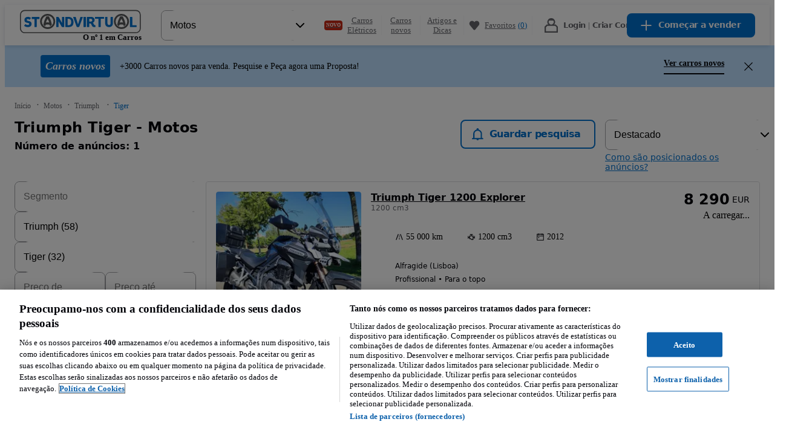

--- FILE ---
content_type: text/html; charset=utf-8
request_url: https://www.standvirtual.com/motos/triumph/tiger/desde-2012?search%5Bfilter_float_first_registration_year%3Ato%5D=2012
body_size: 124735
content:
<!DOCTYPE html><html lang="pt" dir="ltr"><head consent="ignore"><meta charSet="utf-8" data-next-head=""/><meta name="viewport" content="width=device-width, initial-scale=1" data-next-head=""/><meta property="fb:app_id" content="1440170512890527" data-next-head=""/><meta property="og:url" content="https://www.standvirtual.com/motos/triumph/tiger/desde-2012?search%5Bfilter_float_first_registration_year%3Ato%5D=2012" data-next-head=""/><meta property="og:type" content="website" data-next-head=""/><meta property="og:image" content="//statics.standvirtual.com/optimus-storage/a/carspt/images/fb-image200x200.png" data-next-head=""/><meta property="og:site_name" content="standvirtual.com" data-next-head=""/><meta property="al:ios:app_store_id" content="635240368" data-next-head=""/><meta property="al:ios:app_name" content="Standvirtual" data-next-head=""/><meta property="al:ios:url" content="standvirtual://www.standvirtual.com/motos/triumph/tiger/desde-2012?search%5Bfilter_float_first_registration_year%3Ato%5D=2012" data-next-head=""/><meta property="al:android:app_name" content="Standvirtual" data-next-head=""/><meta property="al:android:package" content="com.fixeads.standvirtual" data-next-head=""/><meta property="al:android:url" content="https://www.standvirtual.com/motos/triumph/tiger/desde-2012?search%5Bfilter_float_first_registration_year%3Ato%5D=2012" data-next-head=""/><meta property="al:web:url" content="https://www.standvirtual.com" data-next-head=""/><meta property="al:web:should_fallback" content="true" data-next-head=""/><meta name="msapplication-TileColor" content="#0071ce" data-next-head=""/><meta name="msapplication-TileImage" content="//statics.standvirtual.com/optimus-storage/a/carspt/images/mstile.png" data-next-head=""/><meta name="theme-color" content="#0071ce" data-next-head=""/><meta name="google-play-app" content="app-id=com.fixeads.standvirtual" data-next-head=""/><meta name="apple-itunes-app" content="app-id=635240368" data-next-head=""/><title data-next-head="">Triumph Tiger - Motos - Standvirtual.com</title><meta name="robots" content="noindex,nofollow" data-next-head=""/><meta name="description" content="Motos Triumph Tiger 2012 - Ver veículos novos e usados à venda no Standvirtual.com." data-next-head=""/><meta property="og:title" content="Triumph Tiger - Motos - Standvirtual.com" data-next-head=""/><meta property="og:description" content="Motos Triumph Tiger 2012 - Ver veículos novos e usados à venda no Standvirtual.com." data-next-head=""/><link rel="canonical" href="https://www.standvirtual.com/motos/triumph?search%5Bfilter_enum_engine_code%5D=tiger&amp;search%5Bfilter_float_first_registration_year%3Afrom%5D=2012" data-next-head=""/><script nonce="uFJCNogTo9ZvXfxuewip9Q==">window.serverTzOffset = 0;</script><link rel="preconnect" href="https://statics.standvirtual.com"/><script nonce="uFJCNogTo9ZvXfxuewip9Q==">window.styleNonce = "UARhtHX/4+46uCR/1zSkog==";</script><meta charSet="utf-8"/><meta http-equiv="Content-Language" content="pt"/><meta name="format-detection" content="telephone=no, date=no, email=no, address=no"/><meta name="traceparent" content="00-e9d2cc8f902b7cc3daa70b46c234f511-3746120a23bb72e4-01"/><link href="//statics.standvirtual.com/optimus-storage/a/carspt/images/apple-touch-icon.png" rel="apple-touch-icon" sizes="180x180"/><link href="//statics.standvirtual.com/optimus-storage/a/carspt/images/favicon-32x32.png" rel="icon" type="image/png" sizes="32x32"/><link href="//statics.standvirtual.com/optimus-storage/a/carspt/images/favicon-16x16.png" rel="icon" type="image/png" sizes="16x16"/><link rel="mask-icon" href="//statics.standvirtual.com/optimus-storage/a/carspt/images/safari-pinned-tab.svg?cachebuster=1" color="#0071ce"/><link rel="shortcut icon" href="//statics.standvirtual.com/optimus-storage/a/carspt/images/favicon.ico"/><link rel="manifest" href="//statics.standvirtual.com/optimus-storage/a/carspt/manifest.json"/><script type="application/ld+json">{"@context":"https://schema.org","@type":"WebSite","url":"https://www.standvirtual.com","potentialAction":{"@type":"SearchAction","target":"/anuncios/?q={q}&amp;utm_source=google&amp;utm_medium=search&amp;utm_campaign=search_organic","query-input":"required name=q"}}</script><script type="application/ld+json">{"@context":"schema.org","@type":"Organization","url":"https://www.standvirtual.com","logo":"https://www.standvirtual.com//statics.standvirtual.com/optimus-storage/a/carspt/images/fb-image200x200.png"}</script><link rel="preconnect" href="https://cdn.cookielaw.org"/><link rel="dns-prefetch" href="https://cdn.cookielaw.org"/><link rel="preconnect" href="https://geolocation.onetrust.com"/><link rel="dns-prefetch" href="https://geolocation.onetrust.com"/><link rel="preconnect" href="https://ireland.apollo.olxcdn.com"/><link rel="dns-prefetch" href="https://ireland.apollo.olxcdn.com"/><link rel="preconnect" href="https://securepubads.g.doubleclick.net"/><link rel="dns-prefetch" href="https://securepubads.g.doubleclick.net"/><link rel="preconnect" href="https://laquesis.data.olxcdn.com"/><link rel="dns-prefetch" href="https://laquesis.data.olxcdn.com"/><script type="text/javascript" src="https://cdn.cookielaw.org/consent/1418380d-d361-4745-80c4-908622a1e89c/OtAutoBlock.js" nonce="uFJCNogTo9ZvXfxuewip9Q=="></script><script src="https://cdn.cookielaw.org/scripttemplates/otSDKStub.js" type="text/javascript" charSet="UTF-8" data-domain-script="1418380d-d361-4745-80c4-908622a1e89c" data-language="pt" nonce="uFJCNogTo9ZvXfxuewip9Q=="></script><script type="text/javascript" nonce="uFJCNogTo9ZvXfxuewip9Q==">
      function OptanonWrapper() { 
        if (!OneTrust.IsAlertBoxClosedAndValid()) {
          
          
        }
      }
    </script><link rel="preload" href="https://ninja.data.olxcdn.com/ninja-motors.js" as="script"/><link rel="preload" href="https://www.googletagmanager.com/gtm.js?id=GTM-5CTXFCZ" as="script"/><link rel="preload" href="https://www.google-analytics.com/analytics.js" as="script"/><link rel="preload" href="https://cdn.slots.baxter.olx.org/standvirtual/web/release/init.min.js" as="script"/><link rel="preload" href="https://static.criteo.net/js/ld/ld.js" as="script"/><link href="https://s3img.cloud/favicon.8m4n20n3-k2n9-43o0-k8k9-7p6k7popnl09.png" rel="icon" type="image/png" sizes="48x48"/><link rel="stylesheet" href="https://cdn.slots.baxter.olx.org/standvirtual/web/release/init.css"/><script id="optimus-tracing" nonce="uFJCNogTo9ZvXfxuewip9Q==">window.OptimusTracing = {"x_transaction_id":"jF0GhUT6FNxrLGXgV3CQftT-W7YpE8ouUefl66Yzt2WY4_aTo_DPeQ=="}</script><script id="new-relic-script" nonce="uFJCNogTo9ZvXfxuewip9Q==" data-nscript="beforeInteractive">window.NREUM||(NREUM={});NREUM.info = {"agent":"","beacon":"bam.nr-data.net","errorBeacon":"bam.nr-data.net","licenseKey":"1acec2c907","applicationID":"1766648748","agentToken":null,"applicationTime":354.623638,"transactionName":"MldVNUNTWUMABkQNXQsddBRCRlhdTglZF0YMXFBMBwc=","queueTime":0,"ttGuid":"fefe42215a129291"}; (window.NREUM||(NREUM={})).init={privacy:{cookies_enabled:true},ajax:{deny_list:["bam.nr-data.net"]},session_trace:{sampling_rate:0.0,mode:"FIXED_RATE",enabled:true,error_sampling_rate:0.0},feature_flags:["soft_nav"],distributed_tracing:{enabled:true}};(window.NREUM||(NREUM={})).loader_config={agentID:"1834793924",accountID:"1695366",trustKey:"1705222",xpid:"VQAOVFVVDhABU1dUAQUPUVAJ",licenseKey:"1acec2c907",applicationID:"1766648748",browserID:"1834793924"};;/*! For license information please see nr-loader-spa-1.308.0.min.js.LICENSE.txt */
(()=>{var e,t,r={384:(e,t,r)=>{"use strict";r.d(t,{NT:()=>a,US:()=>u,Zm:()=>o,bQ:()=>d,dV:()=>c,pV:()=>l});var n=r(6154),i=r(1863),s=r(1910);const a={beacon:"bam.nr-data.net",errorBeacon:"bam.nr-data.net"};function o(){return n.gm.NREUM||(n.gm.NREUM={}),void 0===n.gm.newrelic&&(n.gm.newrelic=n.gm.NREUM),n.gm.NREUM}function c(){let e=o();return e.o||(e.o={ST:n.gm.setTimeout,SI:n.gm.setImmediate||n.gm.setInterval,CT:n.gm.clearTimeout,XHR:n.gm.XMLHttpRequest,REQ:n.gm.Request,EV:n.gm.Event,PR:n.gm.Promise,MO:n.gm.MutationObserver,FETCH:n.gm.fetch,WS:n.gm.WebSocket},(0,s.i)(...Object.values(e.o))),e}function d(e,t){let r=o();r.initializedAgents??={},t.initializedAt={ms:(0,i.t)(),date:new Date},r.initializedAgents[e]=t}function u(e,t){o()[e]=t}function l(){return function(){let e=o();const t=e.info||{};e.info={beacon:a.beacon,errorBeacon:a.errorBeacon,...t}}(),function(){let e=o();const t=e.init||{};e.init={...t}}(),c(),function(){let e=o();const t=e.loader_config||{};e.loader_config={...t}}(),o()}},782:(e,t,r)=>{"use strict";r.d(t,{T:()=>n});const n=r(860).K7.pageViewTiming},860:(e,t,r)=>{"use strict";r.d(t,{$J:()=>u,K7:()=>c,P3:()=>d,XX:()=>i,Yy:()=>o,df:()=>s,qY:()=>n,v4:()=>a});const n="events",i="jserrors",s="browser/blobs",a="rum",o="browser/logs",c={ajax:"ajax",genericEvents:"generic_events",jserrors:i,logging:"logging",metrics:"metrics",pageAction:"page_action",pageViewEvent:"page_view_event",pageViewTiming:"page_view_timing",sessionReplay:"session_replay",sessionTrace:"session_trace",softNav:"soft_navigations",spa:"spa"},d={[c.pageViewEvent]:1,[c.pageViewTiming]:2,[c.metrics]:3,[c.jserrors]:4,[c.spa]:5,[c.ajax]:6,[c.sessionTrace]:7,[c.softNav]:8,[c.sessionReplay]:9,[c.logging]:10,[c.genericEvents]:11},u={[c.pageViewEvent]:a,[c.pageViewTiming]:n,[c.ajax]:n,[c.spa]:n,[c.softNav]:n,[c.metrics]:i,[c.jserrors]:i,[c.sessionTrace]:s,[c.sessionReplay]:s,[c.logging]:o,[c.genericEvents]:"ins"}},944:(e,t,r)=>{"use strict";r.d(t,{R:()=>i});var n=r(3241);function i(e,t){"function"==typeof console.debug&&(console.debug("New Relic Warning: https://github.com/newrelic/newrelic-browser-agent/blob/main/docs/warning-codes.md#".concat(e),t),(0,n.W)({agentIdentifier:null,drained:null,type:"data",name:"warn",feature:"warn",data:{code:e,secondary:t}}))}},993:(e,t,r)=>{"use strict";r.d(t,{A$:()=>s,ET:()=>a,TZ:()=>o,p_:()=>i});var n=r(860);const i={ERROR:"ERROR",WARN:"WARN",INFO:"INFO",DEBUG:"DEBUG",TRACE:"TRACE"},s={OFF:0,ERROR:1,WARN:2,INFO:3,DEBUG:4,TRACE:5},a="log",o=n.K7.logging},1541:(e,t,r)=>{"use strict";r.d(t,{U:()=>i,f:()=>n});const n={MFE:"MFE",BA:"BA"};function i(e,t){if(2!==t?.harvestEndpointVersion)return{};const r=t.agentRef.runtime.appMetadata.agents[0].entityGuid;return e?{"source.id":e.id,"source.name":e.name,"source.type":e.type,"parent.id":e.parent?.id||r,"parent.type":e.parent?.type||n.BA}:{"entity.guid":r,appId:t.agentRef.info.applicationID}}},1687:(e,t,r)=>{"use strict";r.d(t,{Ak:()=>d,Ze:()=>h,x3:()=>u});var n=r(3241),i=r(7836),s=r(3606),a=r(860),o=r(2646);const c={};function d(e,t){const r={staged:!1,priority:a.P3[t]||0};l(e),c[e].get(t)||c[e].set(t,r)}function u(e,t){e&&c[e]&&(c[e].get(t)&&c[e].delete(t),p(e,t,!1),c[e].size&&f(e))}function l(e){if(!e)throw new Error("agentIdentifier required");c[e]||(c[e]=new Map)}function h(e="",t="feature",r=!1){if(l(e),!e||!c[e].get(t)||r)return p(e,t);c[e].get(t).staged=!0,f(e)}function f(e){const t=Array.from(c[e]);t.every(([e,t])=>t.staged)&&(t.sort((e,t)=>e[1].priority-t[1].priority),t.forEach(([t])=>{c[e].delete(t),p(e,t)}))}function p(e,t,r=!0){const a=e?i.ee.get(e):i.ee,c=s.i.handlers;if(!a.aborted&&a.backlog&&c){if((0,n.W)({agentIdentifier:e,type:"lifecycle",name:"drain",feature:t}),r){const e=a.backlog[t],r=c[t];if(r){for(let t=0;e&&t<e.length;++t)g(e[t],r);Object.entries(r).forEach(([e,t])=>{Object.values(t||{}).forEach(t=>{t[0]?.on&&t[0]?.context()instanceof o.y&&t[0].on(e,t[1])})})}}a.isolatedBacklog||delete c[t],a.backlog[t]=null,a.emit("drain-"+t,[])}}function g(e,t){var r=e[1];Object.values(t[r]||{}).forEach(t=>{var r=e[0];if(t[0]===r){var n=t[1],i=e[3],s=e[2];n.apply(i,s)}})}},1738:(e,t,r)=>{"use strict";r.d(t,{U:()=>f,Y:()=>h});var n=r(3241),i=r(9908),s=r(1863),a=r(944),o=r(5701),c=r(3969),d=r(8362),u=r(860),l=r(4261);function h(e,t,r,s){const h=s||r;!h||h[e]&&h[e]!==d.d.prototype[e]||(h[e]=function(){(0,i.p)(c.xV,["API/"+e+"/called"],void 0,u.K7.metrics,r.ee),(0,n.W)({agentIdentifier:r.agentIdentifier,drained:!!o.B?.[r.agentIdentifier],type:"data",name:"api",feature:l.Pl+e,data:{}});try{return t.apply(this,arguments)}catch(e){(0,a.R)(23,e)}})}function f(e,t,r,n,a){const o=e.info;null===r?delete o.jsAttributes[t]:o.jsAttributes[t]=r,(a||null===r)&&(0,i.p)(l.Pl+n,[(0,s.t)(),t,r],void 0,"session",e.ee)}},1741:(e,t,r)=>{"use strict";r.d(t,{W:()=>s});var n=r(944),i=r(4261);class s{#e(e,...t){if(this[e]!==s.prototype[e])return this[e](...t);(0,n.R)(35,e)}addPageAction(e,t){return this.#e(i.hG,e,t)}register(e){return this.#e(i.eY,e)}recordCustomEvent(e,t){return this.#e(i.fF,e,t)}setPageViewName(e,t){return this.#e(i.Fw,e,t)}setCustomAttribute(e,t,r){return this.#e(i.cD,e,t,r)}noticeError(e,t){return this.#e(i.o5,e,t)}setUserId(e,t=!1){return this.#e(i.Dl,e,t)}setApplicationVersion(e){return this.#e(i.nb,e)}setErrorHandler(e){return this.#e(i.bt,e)}addRelease(e,t){return this.#e(i.k6,e,t)}log(e,t){return this.#e(i.$9,e,t)}start(){return this.#e(i.d3)}finished(e){return this.#e(i.BL,e)}recordReplay(){return this.#e(i.CH)}pauseReplay(){return this.#e(i.Tb)}addToTrace(e){return this.#e(i.U2,e)}setCurrentRouteName(e){return this.#e(i.PA,e)}interaction(e){return this.#e(i.dT,e)}wrapLogger(e,t,r){return this.#e(i.Wb,e,t,r)}measure(e,t){return this.#e(i.V1,e,t)}consent(e){return this.#e(i.Pv,e)}}},1863:(e,t,r)=>{"use strict";function n(){return Math.floor(performance.now())}r.d(t,{t:()=>n})},1910:(e,t,r)=>{"use strict";r.d(t,{i:()=>s});var n=r(944);const i=new Map;function s(...e){return e.every(e=>{if(i.has(e))return i.get(e);const t="function"==typeof e?e.toString():"",r=t.includes("[native code]"),s=t.includes("nrWrapper");return r||s||(0,n.R)(64,e?.name||t),i.set(e,r),r})}},2555:(e,t,r)=>{"use strict";r.d(t,{D:()=>o,f:()=>a});var n=r(384),i=r(8122);const s={beacon:n.NT.beacon,errorBeacon:n.NT.errorBeacon,licenseKey:void 0,applicationID:void 0,sa:void 0,queueTime:void 0,applicationTime:void 0,ttGuid:void 0,user:void 0,account:void 0,product:void 0,extra:void 0,jsAttributes:{},userAttributes:void 0,atts:void 0,transactionName:void 0,tNamePlain:void 0};function a(e){try{return!!e.licenseKey&&!!e.errorBeacon&&!!e.applicationID}catch(e){return!1}}const o=e=>(0,i.a)(e,s)},2614:(e,t,r)=>{"use strict";r.d(t,{BB:()=>a,H3:()=>n,g:()=>d,iL:()=>c,tS:()=>o,uh:()=>i,wk:()=>s});const n="NRBA",i="SESSION",s=144e5,a=18e5,o={STARTED:"session-started",PAUSE:"session-pause",RESET:"session-reset",RESUME:"session-resume",UPDATE:"session-update"},c={SAME_TAB:"same-tab",CROSS_TAB:"cross-tab"},d={OFF:0,FULL:1,ERROR:2}},2646:(e,t,r)=>{"use strict";r.d(t,{y:()=>n});class n{constructor(e){this.contextId=e}}},2843:(e,t,r)=>{"use strict";r.d(t,{G:()=>s,u:()=>i});var n=r(3878);function i(e,t=!1,r,i){(0,n.DD)("visibilitychange",function(){if(t)return void("hidden"===document.visibilityState&&e());e(document.visibilityState)},r,i)}function s(e,t,r){(0,n.sp)("pagehide",e,t,r)}},3241:(e,t,r)=>{"use strict";r.d(t,{W:()=>s});var n=r(6154);const i="newrelic";function s(e={}){try{n.gm.dispatchEvent(new CustomEvent(i,{detail:e}))}catch(e){}}},3304:(e,t,r)=>{"use strict";r.d(t,{A:()=>s});var n=r(7836);const i=()=>{const e=new WeakSet;return(t,r)=>{if("object"==typeof r&&null!==r){if(e.has(r))return;e.add(r)}return r}};function s(e){try{return JSON.stringify(e,i())??""}catch(e){try{n.ee.emit("internal-error",[e])}catch(e){}return""}}},3333:(e,t,r)=>{"use strict";r.d(t,{$v:()=>u,TZ:()=>n,Xh:()=>c,Zp:()=>i,kd:()=>d,mq:()=>o,nf:()=>a,qN:()=>s});const n=r(860).K7.genericEvents,i=["auxclick","click","copy","keydown","paste","scrollend"],s=["focus","blur"],a=4,o=1e3,c=2e3,d=["PageAction","UserAction","BrowserPerformance"],u={RESOURCES:"experimental.resources",REGISTER:"register"}},3434:(e,t,r)=>{"use strict";r.d(t,{Jt:()=>s,YM:()=>d});var n=r(7836),i=r(5607);const s="nr@original:".concat(i.W),a=50;var o=Object.prototype.hasOwnProperty,c=!1;function d(e,t){return e||(e=n.ee),r.inPlace=function(e,t,n,i,s){n||(n="");const a="-"===n.charAt(0);for(let o=0;o<t.length;o++){const c=t[o],d=e[c];l(d)||(e[c]=r(d,a?c+n:n,i,c,s))}},r.flag=s,r;function r(t,r,n,c,d){return l(t)?t:(r||(r=""),nrWrapper[s]=t,function(e,t,r){if(Object.defineProperty&&Object.keys)try{return Object.keys(e).forEach(function(r){Object.defineProperty(t,r,{get:function(){return e[r]},set:function(t){return e[r]=t,t}})}),t}catch(e){u([e],r)}for(var n in e)o.call(e,n)&&(t[n]=e[n])}(t,nrWrapper,e),nrWrapper);function nrWrapper(){var s,o,l,h;let f;try{o=this,s=[...arguments],l="function"==typeof n?n(s,o):n||{}}catch(t){u([t,"",[s,o,c],l],e)}i(r+"start",[s,o,c],l,d);const p=performance.now();let g;try{return h=t.apply(o,s),g=performance.now(),h}catch(e){throw g=performance.now(),i(r+"err",[s,o,e],l,d),f=e,f}finally{const e=g-p,t={start:p,end:g,duration:e,isLongTask:e>=a,methodName:c,thrownError:f};t.isLongTask&&i("long-task",[t,o],l,d),i(r+"end",[s,o,h],l,d)}}}function i(r,n,i,s){if(!c||t){var a=c;c=!0;try{e.emit(r,n,i,t,s)}catch(t){u([t,r,n,i],e)}c=a}}}function u(e,t){t||(t=n.ee);try{t.emit("internal-error",e)}catch(e){}}function l(e){return!(e&&"function"==typeof e&&e.apply&&!e[s])}},3606:(e,t,r)=>{"use strict";r.d(t,{i:()=>s});var n=r(9908);s.on=a;var i=s.handlers={};function s(e,t,r,s){a(s||n.d,i,e,t,r)}function a(e,t,r,i,s){s||(s="feature"),e||(e=n.d);var a=t[s]=t[s]||{};(a[r]=a[r]||[]).push([e,i])}},3738:(e,t,r)=>{"use strict";r.d(t,{He:()=>i,Kp:()=>o,Lc:()=>d,Rz:()=>u,TZ:()=>n,bD:()=>s,d3:()=>a,jx:()=>l,sl:()=>h,uP:()=>c});const n=r(860).K7.sessionTrace,i="bstResource",s="resource",a="-start",o="-end",c="fn"+a,d="fn"+o,u="pushState",l=1e3,h=3e4},3785:(e,t,r)=>{"use strict";r.d(t,{R:()=>c,b:()=>d});var n=r(9908),i=r(1863),s=r(860),a=r(3969),o=r(993);function c(e,t,r={},c=o.p_.INFO,d=!0,u,l=(0,i.t)()){(0,n.p)(a.xV,["API/logging/".concat(c.toLowerCase(),"/called")],void 0,s.K7.metrics,e),(0,n.p)(o.ET,[l,t,r,c,d,u],void 0,s.K7.logging,e)}function d(e){return"string"==typeof e&&Object.values(o.p_).some(t=>t===e.toUpperCase().trim())}},3878:(e,t,r)=>{"use strict";function n(e,t){return{capture:e,passive:!1,signal:t}}function i(e,t,r=!1,i){window.addEventListener(e,t,n(r,i))}function s(e,t,r=!1,i){document.addEventListener(e,t,n(r,i))}r.d(t,{DD:()=>s,jT:()=>n,sp:()=>i})},3962:(e,t,r)=>{"use strict";r.d(t,{AM:()=>a,O2:()=>l,OV:()=>s,Qu:()=>h,TZ:()=>c,ih:()=>f,pP:()=>o,t1:()=>u,tC:()=>i,wD:()=>d});var n=r(860);const i=["click","keydown","submit"],s="popstate",a="api",o="initialPageLoad",c=n.K7.softNav,d=5e3,u=500,l={INITIAL_PAGE_LOAD:"",ROUTE_CHANGE:1,UNSPECIFIED:2},h={INTERACTION:1,AJAX:2,CUSTOM_END:3,CUSTOM_TRACER:4},f={IP:"in progress",PF:"pending finish",FIN:"finished",CAN:"cancelled"}},3969:(e,t,r)=>{"use strict";r.d(t,{TZ:()=>n,XG:()=>o,rs:()=>i,xV:()=>a,z_:()=>s});const n=r(860).K7.metrics,i="sm",s="cm",a="storeSupportabilityMetrics",o="storeEventMetrics"},4234:(e,t,r)=>{"use strict";r.d(t,{W:()=>s});var n=r(7836),i=r(1687);class s{constructor(e,t){this.agentIdentifier=e,this.ee=n.ee.get(e),this.featureName=t,this.blocked=!1}deregisterDrain(){(0,i.x3)(this.agentIdentifier,this.featureName)}}},4261:(e,t,r)=>{"use strict";r.d(t,{$9:()=>u,BL:()=>c,CH:()=>p,Dl:()=>R,Fw:()=>w,PA:()=>v,Pl:()=>n,Pv:()=>A,Tb:()=>h,U2:()=>a,V1:()=>E,Wb:()=>T,bt:()=>y,cD:()=>b,d3:()=>x,dT:()=>d,eY:()=>g,fF:()=>f,hG:()=>s,hw:()=>i,k6:()=>o,nb:()=>m,o5:()=>l});const n="api-",i=n+"ixn-",s="addPageAction",a="addToTrace",o="addRelease",c="finished",d="interaction",u="log",l="noticeError",h="pauseReplay",f="recordCustomEvent",p="recordReplay",g="register",m="setApplicationVersion",v="setCurrentRouteName",b="setCustomAttribute",y="setErrorHandler",w="setPageViewName",R="setUserId",x="start",T="wrapLogger",E="measure",A="consent"},5205:(e,t,r)=>{"use strict";r.d(t,{j:()=>S});var n=r(384),i=r(1741);var s=r(2555),a=r(3333);const o=e=>{if(!e||"string"!=typeof e)return!1;try{document.createDocumentFragment().querySelector(e)}catch{return!1}return!0};var c=r(2614),d=r(944),u=r(8122);const l="[data-nr-mask]",h=e=>(0,u.a)(e,(()=>{const e={feature_flags:[],experimental:{allow_registered_children:!1,resources:!1},mask_selector:"*",block_selector:"[data-nr-block]",mask_input_options:{color:!1,date:!1,"datetime-local":!1,email:!1,month:!1,number:!1,range:!1,search:!1,tel:!1,text:!1,time:!1,url:!1,week:!1,textarea:!1,select:!1,password:!0}};return{ajax:{deny_list:void 0,block_internal:!0,enabled:!0,autoStart:!0},api:{get allow_registered_children(){return e.feature_flags.includes(a.$v.REGISTER)||e.experimental.allow_registered_children},set allow_registered_children(t){e.experimental.allow_registered_children=t},duplicate_registered_data:!1},browser_consent_mode:{enabled:!1},distributed_tracing:{enabled:void 0,exclude_newrelic_header:void 0,cors_use_newrelic_header:void 0,cors_use_tracecontext_headers:void 0,allowed_origins:void 0},get feature_flags(){return e.feature_flags},set feature_flags(t){e.feature_flags=t},generic_events:{enabled:!0,autoStart:!0},harvest:{interval:30},jserrors:{enabled:!0,autoStart:!0},logging:{enabled:!0,autoStart:!0},metrics:{enabled:!0,autoStart:!0},obfuscate:void 0,page_action:{enabled:!0},page_view_event:{enabled:!0,autoStart:!0},page_view_timing:{enabled:!0,autoStart:!0},performance:{capture_marks:!1,capture_measures:!1,capture_detail:!0,resources:{get enabled(){return e.feature_flags.includes(a.$v.RESOURCES)||e.experimental.resources},set enabled(t){e.experimental.resources=t},asset_types:[],first_party_domains:[],ignore_newrelic:!0}},privacy:{cookies_enabled:!0},proxy:{assets:void 0,beacon:void 0},session:{expiresMs:c.wk,inactiveMs:c.BB},session_replay:{autoStart:!0,enabled:!1,preload:!1,sampling_rate:10,error_sampling_rate:100,collect_fonts:!1,inline_images:!1,fix_stylesheets:!0,mask_all_inputs:!0,get mask_text_selector(){return e.mask_selector},set mask_text_selector(t){o(t)?e.mask_selector="".concat(t,",").concat(l):""===t||null===t?e.mask_selector=l:(0,d.R)(5,t)},get block_class(){return"nr-block"},get ignore_class(){return"nr-ignore"},get mask_text_class(){return"nr-mask"},get block_selector(){return e.block_selector},set block_selector(t){o(t)?e.block_selector+=",".concat(t):""!==t&&(0,d.R)(6,t)},get mask_input_options(){return e.mask_input_options},set mask_input_options(t){t&&"object"==typeof t?e.mask_input_options={...t,password:!0}:(0,d.R)(7,t)}},session_trace:{enabled:!0,autoStart:!0},soft_navigations:{enabled:!0,autoStart:!0},spa:{enabled:!0,autoStart:!0},ssl:void 0,user_actions:{enabled:!0,elementAttributes:["id","className","tagName","type"]}}})());var f=r(6154),p=r(9324);let g=0;const m={buildEnv:p.F3,distMethod:p.Xs,version:p.xv,originTime:f.WN},v={consented:!1},b={appMetadata:{},get consented(){return this.session?.state?.consent||v.consented},set consented(e){v.consented=e},customTransaction:void 0,denyList:void 0,disabled:!1,harvester:void 0,isolatedBacklog:!1,isRecording:!1,loaderType:void 0,maxBytes:3e4,obfuscator:void 0,onerror:void 0,ptid:void 0,releaseIds:{},session:void 0,timeKeeper:void 0,registeredEntities:[],jsAttributesMetadata:{bytes:0},get harvestCount(){return++g}},y=e=>{const t=(0,u.a)(e,b),r=Object.keys(m).reduce((e,t)=>(e[t]={value:m[t],writable:!1,configurable:!0,enumerable:!0},e),{});return Object.defineProperties(t,r)};var w=r(5701);const R=e=>{const t=e.startsWith("http");e+="/",r.p=t?e:"https://"+e};var x=r(7836),T=r(3241);const E={accountID:void 0,trustKey:void 0,agentID:void 0,licenseKey:void 0,applicationID:void 0,xpid:void 0},A=e=>(0,u.a)(e,E),_=new Set;function S(e,t={},r,a){let{init:o,info:c,loader_config:d,runtime:u={},exposed:l=!0}=t;if(!c){const e=(0,n.pV)();o=e.init,c=e.info,d=e.loader_config}e.init=h(o||{}),e.loader_config=A(d||{}),c.jsAttributes??={},f.bv&&(c.jsAttributes.isWorker=!0),e.info=(0,s.D)(c);const p=e.init,g=[c.beacon,c.errorBeacon];_.has(e.agentIdentifier)||(p.proxy.assets&&(R(p.proxy.assets),g.push(p.proxy.assets)),p.proxy.beacon&&g.push(p.proxy.beacon),e.beacons=[...g],function(e){const t=(0,n.pV)();Object.getOwnPropertyNames(i.W.prototype).forEach(r=>{const n=i.W.prototype[r];if("function"!=typeof n||"constructor"===n)return;let s=t[r];e[r]&&!1!==e.exposed&&"micro-agent"!==e.runtime?.loaderType&&(t[r]=(...t)=>{const n=e[r](...t);return s?s(...t):n})})}(e),(0,n.US)("activatedFeatures",w.B)),u.denyList=[...p.ajax.deny_list||[],...p.ajax.block_internal?g:[]],u.ptid=e.agentIdentifier,u.loaderType=r,e.runtime=y(u),_.has(e.agentIdentifier)||(e.ee=x.ee.get(e.agentIdentifier),e.exposed=l,(0,T.W)({agentIdentifier:e.agentIdentifier,drained:!!w.B?.[e.agentIdentifier],type:"lifecycle",name:"initialize",feature:void 0,data:e.config})),_.add(e.agentIdentifier)}},5270:(e,t,r)=>{"use strict";r.d(t,{Aw:()=>a,SR:()=>s,rF:()=>o});var n=r(384),i=r(7767);function s(e){return!!(0,n.dV)().o.MO&&(0,i.V)(e)&&!0===e?.session_trace.enabled}function a(e){return!0===e?.session_replay.preload&&s(e)}function o(e,t){try{if("string"==typeof t?.type){if("password"===t.type.toLowerCase())return"*".repeat(e?.length||0);if(void 0!==t?.dataset?.nrUnmask||t?.classList?.contains("nr-unmask"))return e}}catch(e){}return"string"==typeof e?e.replace(/[\S]/g,"*"):"*".repeat(e?.length||0)}},5289:(e,t,r)=>{"use strict";r.d(t,{GG:()=>a,Qr:()=>c,sB:()=>o});var n=r(3878),i=r(6389);function s(){return"undefined"==typeof document||"complete"===document.readyState}function a(e,t){if(s())return e();const r=(0,i.J)(e),a=setInterval(()=>{s()&&(clearInterval(a),r())},500);(0,n.sp)("load",r,t)}function o(e){if(s())return e();(0,n.DD)("DOMContentLoaded",e)}function c(e){if(s())return e();(0,n.sp)("popstate",e)}},5607:(e,t,r)=>{"use strict";r.d(t,{W:()=>n});const n=(0,r(9566).bz)()},5701:(e,t,r)=>{"use strict";r.d(t,{B:()=>s,t:()=>a});var n=r(3241);const i=new Set,s={};function a(e,t){const r=t.agentIdentifier;s[r]??={},e&&"object"==typeof e&&(i.has(r)||(t.ee.emit("rumresp",[e]),s[r]=e,i.add(r),(0,n.W)({agentIdentifier:r,loaded:!0,drained:!0,type:"lifecycle",name:"load",feature:void 0,data:e})))}},6154:(e,t,r)=>{"use strict";r.d(t,{OF:()=>d,RI:()=>i,WN:()=>h,bv:()=>s,eN:()=>f,gm:()=>a,lR:()=>l,m:()=>c,mw:()=>o,sb:()=>u});var n=r(1863);const i="undefined"!=typeof window&&!!window.document,s="undefined"!=typeof WorkerGlobalScope&&("undefined"!=typeof self&&self instanceof WorkerGlobalScope&&self.navigator instanceof WorkerNavigator||"undefined"!=typeof globalThis&&globalThis instanceof WorkerGlobalScope&&globalThis.navigator instanceof WorkerNavigator),a=i?window:"undefined"!=typeof WorkerGlobalScope&&("undefined"!=typeof self&&self instanceof WorkerGlobalScope&&self||"undefined"!=typeof globalThis&&globalThis instanceof WorkerGlobalScope&&globalThis),o=Boolean("hidden"===a?.document?.visibilityState),c=""+a?.location,d=/iPad|iPhone|iPod/.test(a.navigator?.userAgent),u=d&&"undefined"==typeof SharedWorker,l=(()=>{const e=a.navigator?.userAgent?.match(/Firefox[/\s](\d+\.\d+)/);return Array.isArray(e)&&e.length>=2?+e[1]:0})(),h=Date.now()-(0,n.t)(),f=()=>"undefined"!=typeof PerformanceNavigationTiming&&a?.performance?.getEntriesByType("navigation")?.[0]?.responseStart},6344:(e,t,r)=>{"use strict";r.d(t,{BB:()=>u,Qb:()=>l,TZ:()=>i,Ug:()=>a,Vh:()=>s,_s:()=>o,bc:()=>d,yP:()=>c});var n=r(2614);const i=r(860).K7.sessionReplay,s="errorDuringReplay",a=.12,o={DomContentLoaded:0,Load:1,FullSnapshot:2,IncrementalSnapshot:3,Meta:4,Custom:5},c={[n.g.ERROR]:15e3,[n.g.FULL]:3e5,[n.g.OFF]:0},d={RESET:{message:"Session was reset",sm:"Reset"},IMPORT:{message:"Recorder failed to import",sm:"Import"},TOO_MANY:{message:"429: Too Many Requests",sm:"Too-Many"},TOO_BIG:{message:"Payload was too large",sm:"Too-Big"},CROSS_TAB:{message:"Session Entity was set to OFF on another tab",sm:"Cross-Tab"},ENTITLEMENTS:{message:"Session Replay is not allowed and will not be started",sm:"Entitlement"}},u=5e3,l={API:"api",RESUME:"resume",SWITCH_TO_FULL:"switchToFull",INITIALIZE:"initialize",PRELOAD:"preload"}},6389:(e,t,r)=>{"use strict";function n(e,t=500,r={}){const n=r?.leading||!1;let i;return(...r)=>{n&&void 0===i&&(e.apply(this,r),i=setTimeout(()=>{i=clearTimeout(i)},t)),n||(clearTimeout(i),i=setTimeout(()=>{e.apply(this,r)},t))}}function i(e){let t=!1;return(...r)=>{t||(t=!0,e.apply(this,r))}}r.d(t,{J:()=>i,s:()=>n})},6630:(e,t,r)=>{"use strict";r.d(t,{T:()=>n});const n=r(860).K7.pageViewEvent},6774:(e,t,r)=>{"use strict";r.d(t,{T:()=>n});const n=r(860).K7.jserrors},7295:(e,t,r)=>{"use strict";r.d(t,{Xv:()=>a,gX:()=>i,iW:()=>s});var n=[];function i(e){if(!e||s(e))return!1;if(0===n.length)return!0;if("*"===n[0].hostname)return!1;for(var t=0;t<n.length;t++){var r=n[t];if(r.hostname.test(e.hostname)&&r.pathname.test(e.pathname))return!1}return!0}function s(e){return void 0===e.hostname}function a(e){if(n=[],e&&e.length)for(var t=0;t<e.length;t++){let r=e[t];if(!r)continue;if("*"===r)return void(n=[{hostname:"*"}]);0===r.indexOf("http://")?r=r.substring(7):0===r.indexOf("https://")&&(r=r.substring(8));const i=r.indexOf("/");let s,a;i>0?(s=r.substring(0,i),a=r.substring(i)):(s=r,a="*");let[c]=s.split(":");n.push({hostname:o(c),pathname:o(a,!0)})}}function o(e,t=!1){const r=e.replace(/[.+?^${}()|[\]\\]/g,e=>"\\"+e).replace(/\*/g,".*?");return new RegExp((t?"^":"")+r+"$")}},7485:(e,t,r)=>{"use strict";r.d(t,{D:()=>i});var n=r(6154);function i(e){if(0===(e||"").indexOf("data:"))return{protocol:"data"};try{const t=new URL(e,location.href),r={port:t.port,hostname:t.hostname,pathname:t.pathname,search:t.search,protocol:t.protocol.slice(0,t.protocol.indexOf(":")),sameOrigin:t.protocol===n.gm?.location?.protocol&&t.host===n.gm?.location?.host};return r.port&&""!==r.port||("http:"===t.protocol&&(r.port="80"),"https:"===t.protocol&&(r.port="443")),r.pathname&&""!==r.pathname?r.pathname.startsWith("/")||(r.pathname="/".concat(r.pathname)):r.pathname="/",r}catch(e){return{}}}},7699:(e,t,r)=>{"use strict";r.d(t,{It:()=>s,KC:()=>o,No:()=>i,qh:()=>a});var n=r(860);const i=16e3,s=1e6,a="SESSION_ERROR",o={[n.K7.logging]:!0,[n.K7.genericEvents]:!1,[n.K7.jserrors]:!1,[n.K7.ajax]:!1}},7767:(e,t,r)=>{"use strict";r.d(t,{V:()=>i});var n=r(6154);const i=e=>n.RI&&!0===e?.privacy.cookies_enabled},7836:(e,t,r)=>{"use strict";r.d(t,{P:()=>o,ee:()=>c});var n=r(384),i=r(8990),s=r(2646),a=r(5607);const o="nr@context:".concat(a.W),c=function e(t,r){var n={},a={},u={},l=!1;try{l=16===r.length&&d.initializedAgents?.[r]?.runtime.isolatedBacklog}catch(e){}var h={on:p,addEventListener:p,removeEventListener:function(e,t){var r=n[e];if(!r)return;for(var i=0;i<r.length;i++)r[i]===t&&r.splice(i,1)},emit:function(e,r,n,i,s){!1!==s&&(s=!0);if(c.aborted&&!i)return;t&&s&&t.emit(e,r,n);var o=f(n);g(e).forEach(e=>{e.apply(o,r)});var d=v()[a[e]];d&&d.push([h,e,r,o]);return o},get:m,listeners:g,context:f,buffer:function(e,t){const r=v();if(t=t||"feature",h.aborted)return;Object.entries(e||{}).forEach(([e,n])=>{a[n]=t,t in r||(r[t]=[])})},abort:function(){h._aborted=!0,Object.keys(h.backlog).forEach(e=>{delete h.backlog[e]})},isBuffering:function(e){return!!v()[a[e]]},debugId:r,backlog:l?{}:t&&"object"==typeof t.backlog?t.backlog:{},isolatedBacklog:l};return Object.defineProperty(h,"aborted",{get:()=>{let e=h._aborted||!1;return e||(t&&(e=t.aborted),e)}}),h;function f(e){return e&&e instanceof s.y?e:e?(0,i.I)(e,o,()=>new s.y(o)):new s.y(o)}function p(e,t){n[e]=g(e).concat(t)}function g(e){return n[e]||[]}function m(t){return u[t]=u[t]||e(h,t)}function v(){return h.backlog}}(void 0,"globalEE"),d=(0,n.Zm)();d.ee||(d.ee=c)},8122:(e,t,r)=>{"use strict";r.d(t,{a:()=>i});var n=r(944);function i(e,t){try{if(!e||"object"!=typeof e)return(0,n.R)(3);if(!t||"object"!=typeof t)return(0,n.R)(4);const r=Object.create(Object.getPrototypeOf(t),Object.getOwnPropertyDescriptors(t)),s=0===Object.keys(r).length?e:r;for(let a in s)if(void 0!==e[a])try{if(null===e[a]){r[a]=null;continue}Array.isArray(e[a])&&Array.isArray(t[a])?r[a]=Array.from(new Set([...e[a],...t[a]])):"object"==typeof e[a]&&"object"==typeof t[a]?r[a]=i(e[a],t[a]):r[a]=e[a]}catch(e){r[a]||(0,n.R)(1,e)}return r}catch(e){(0,n.R)(2,e)}}},8139:(e,t,r)=>{"use strict";r.d(t,{u:()=>h});var n=r(7836),i=r(3434),s=r(8990),a=r(6154);const o={},c=a.gm.XMLHttpRequest,d="addEventListener",u="removeEventListener",l="nr@wrapped:".concat(n.P);function h(e){var t=function(e){return(e||n.ee).get("events")}(e);if(o[t.debugId]++)return t;o[t.debugId]=1;var r=(0,i.YM)(t,!0);function h(e){r.inPlace(e,[d,u],"-",p)}function p(e,t){return e[1]}return"getPrototypeOf"in Object&&(a.RI&&f(document,h),c&&f(c.prototype,h),f(a.gm,h)),t.on(d+"-start",function(e,t){var n=e[1];if(null!==n&&("function"==typeof n||"object"==typeof n)&&"newrelic"!==e[0]){var i=(0,s.I)(n,l,function(){var e={object:function(){if("function"!=typeof n.handleEvent)return;return n.handleEvent.apply(n,arguments)},function:n}[typeof n];return e?r(e,"fn-",null,e.name||"anonymous"):n});this.wrapped=e[1]=i}}),t.on(u+"-start",function(e){e[1]=this.wrapped||e[1]}),t}function f(e,t,...r){let n=e;for(;"object"==typeof n&&!Object.prototype.hasOwnProperty.call(n,d);)n=Object.getPrototypeOf(n);n&&t(n,...r)}},8362:(e,t,r)=>{"use strict";r.d(t,{d:()=>s});var n=r(9566),i=r(1741);class s extends i.W{agentIdentifier=(0,n.LA)(16)}},8374:(e,t,r)=>{r.nc=(()=>{try{return document?.currentScript?.nonce}catch(e){}return""})()},8990:(e,t,r)=>{"use strict";r.d(t,{I:()=>i});var n=Object.prototype.hasOwnProperty;function i(e,t,r){if(n.call(e,t))return e[t];var i=r();if(Object.defineProperty&&Object.keys)try{return Object.defineProperty(e,t,{value:i,writable:!0,enumerable:!1}),i}catch(e){}return e[t]=i,i}},9119:(e,t,r)=>{"use strict";r.d(t,{L:()=>s});var n=/([^?#]*)[^#]*(#[^?]*|$).*/,i=/([^?#]*)().*/;function s(e,t){return e?e.replace(t?n:i,"$1$2"):e}},9300:(e,t,r)=>{"use strict";r.d(t,{T:()=>n});const n=r(860).K7.ajax},9324:(e,t,r)=>{"use strict";r.d(t,{AJ:()=>a,F3:()=>i,Xs:()=>s,Yq:()=>o,xv:()=>n});const n="1.308.0",i="PROD",s="CDN",a="@newrelic/rrweb",o="1.0.1"},9566:(e,t,r)=>{"use strict";r.d(t,{LA:()=>o,ZF:()=>c,bz:()=>a,el:()=>d});var n=r(6154);const i="xxxxxxxx-xxxx-4xxx-yxxx-xxxxxxxxxxxx";function s(e,t){return e?15&e[t]:16*Math.random()|0}function a(){const e=n.gm?.crypto||n.gm?.msCrypto;let t,r=0;return e&&e.getRandomValues&&(t=e.getRandomValues(new Uint8Array(30))),i.split("").map(e=>"x"===e?s(t,r++).toString(16):"y"===e?(3&s()|8).toString(16):e).join("")}function o(e){const t=n.gm?.crypto||n.gm?.msCrypto;let r,i=0;t&&t.getRandomValues&&(r=t.getRandomValues(new Uint8Array(e)));const a=[];for(var o=0;o<e;o++)a.push(s(r,i++).toString(16));return a.join("")}function c(){return o(16)}function d(){return o(32)}},9908:(e,t,r)=>{"use strict";r.d(t,{d:()=>n,p:()=>i});var n=r(7836).ee.get("handle");function i(e,t,r,i,s){s?(s.buffer([e],i),s.emit(e,t,r)):(n.buffer([e],i),n.emit(e,t,r))}}},n={};function i(e){var t=n[e];if(void 0!==t)return t.exports;var s=n[e]={exports:{}};return r[e](s,s.exports,i),s.exports}i.m=r,i.d=(e,t)=>{for(var r in t)i.o(t,r)&&!i.o(e,r)&&Object.defineProperty(e,r,{enumerable:!0,get:t[r]})},i.f={},i.e=e=>Promise.all(Object.keys(i.f).reduce((t,r)=>(i.f[r](e,t),t),[])),i.u=e=>({212:"nr-spa-compressor",249:"nr-spa-recorder",478:"nr-spa"}[e]+"-1.308.0.min.js"),i.o=(e,t)=>Object.prototype.hasOwnProperty.call(e,t),e={},t="NRBA-1.308.0.PROD:",i.l=(r,n,s,a)=>{if(e[r])e[r].push(n);else{var o,c;if(void 0!==s)for(var d=document.getElementsByTagName("script"),u=0;u<d.length;u++){var l=d[u];if(l.getAttribute("src")==r||l.getAttribute("data-webpack")==t+s){o=l;break}}if(!o){c=!0;var h={478:"sha512-RSfSVnmHk59T/uIPbdSE0LPeqcEdF4/+XhfJdBuccH5rYMOEZDhFdtnh6X6nJk7hGpzHd9Ujhsy7lZEz/ORYCQ==",249:"sha512-ehJXhmntm85NSqW4MkhfQqmeKFulra3klDyY0OPDUE+sQ3GokHlPh1pmAzuNy//3j4ac6lzIbmXLvGQBMYmrkg==",212:"sha512-B9h4CR46ndKRgMBcK+j67uSR2RCnJfGefU+A7FrgR/k42ovXy5x/MAVFiSvFxuVeEk/pNLgvYGMp1cBSK/G6Fg=="};(o=document.createElement("script")).charset="utf-8",i.nc&&o.setAttribute("nonce",i.nc),o.setAttribute("data-webpack",t+s),o.src=r,0!==o.src.indexOf(window.location.origin+"/")&&(o.crossOrigin="anonymous"),h[a]&&(o.integrity=h[a])}e[r]=[n];var f=(t,n)=>{o.onerror=o.onload=null,clearTimeout(p);var i=e[r];if(delete e[r],o.parentNode&&o.parentNode.removeChild(o),i&&i.forEach(e=>e(n)),t)return t(n)},p=setTimeout(f.bind(null,void 0,{type:"timeout",target:o}),12e4);o.onerror=f.bind(null,o.onerror),o.onload=f.bind(null,o.onload),c&&document.head.appendChild(o)}},i.r=e=>{"undefined"!=typeof Symbol&&Symbol.toStringTag&&Object.defineProperty(e,Symbol.toStringTag,{value:"Module"}),Object.defineProperty(e,"__esModule",{value:!0})},i.p="https://js-agent.newrelic.com/",(()=>{var e={38:0,788:0};i.f.j=(t,r)=>{var n=i.o(e,t)?e[t]:void 0;if(0!==n)if(n)r.push(n[2]);else{var s=new Promise((r,i)=>n=e[t]=[r,i]);r.push(n[2]=s);var a=i.p+i.u(t),o=new Error;i.l(a,r=>{if(i.o(e,t)&&(0!==(n=e[t])&&(e[t]=void 0),n)){var s=r&&("load"===r.type?"missing":r.type),a=r&&r.target&&r.target.src;o.message="Loading chunk "+t+" failed: ("+s+": "+a+")",o.name="ChunkLoadError",o.type=s,o.request=a,n[1](o)}},"chunk-"+t,t)}};var t=(t,r)=>{var n,s,[a,o,c]=r,d=0;if(a.some(t=>0!==e[t])){for(n in o)i.o(o,n)&&(i.m[n]=o[n]);if(c)c(i)}for(t&&t(r);d<a.length;d++)s=a[d],i.o(e,s)&&e[s]&&e[s][0](),e[s]=0},r=self["webpackChunk:NRBA-1.308.0.PROD"]=self["webpackChunk:NRBA-1.308.0.PROD"]||[];r.forEach(t.bind(null,0)),r.push=t.bind(null,r.push.bind(r))})(),(()=>{"use strict";i(8374);var e=i(8362),t=i(860);const r=Object.values(t.K7);var n=i(5205);var s=i(9908),a=i(1863),o=i(4261),c=i(1738);var d=i(1687),u=i(4234),l=i(5289),h=i(6154),f=i(944),p=i(5270),g=i(7767),m=i(6389),v=i(7699);class b extends u.W{constructor(e,t){super(e.agentIdentifier,t),this.agentRef=e,this.abortHandler=void 0,this.featAggregate=void 0,this.loadedSuccessfully=void 0,this.onAggregateImported=new Promise(e=>{this.loadedSuccessfully=e}),this.deferred=Promise.resolve(),!1===e.init[this.featureName].autoStart?this.deferred=new Promise((t,r)=>{this.ee.on("manual-start-all",(0,m.J)(()=>{(0,d.Ak)(e.agentIdentifier,this.featureName),t()}))}):(0,d.Ak)(e.agentIdentifier,t)}importAggregator(e,t,r={}){if(this.featAggregate)return;const n=async()=>{let n;await this.deferred;try{if((0,g.V)(e.init)){const{setupAgentSession:t}=await i.e(478).then(i.bind(i,8766));n=t(e)}}catch(e){(0,f.R)(20,e),this.ee.emit("internal-error",[e]),(0,s.p)(v.qh,[e],void 0,this.featureName,this.ee)}try{if(!this.#t(this.featureName,n,e.init))return(0,d.Ze)(this.agentIdentifier,this.featureName),void this.loadedSuccessfully(!1);const{Aggregate:i}=await t();this.featAggregate=new i(e,r),e.runtime.harvester.initializedAggregates.push(this.featAggregate),this.loadedSuccessfully(!0)}catch(e){(0,f.R)(34,e),this.abortHandler?.(),(0,d.Ze)(this.agentIdentifier,this.featureName,!0),this.loadedSuccessfully(!1),this.ee&&this.ee.abort()}};h.RI?(0,l.GG)(()=>n(),!0):n()}#t(e,r,n){if(this.blocked)return!1;switch(e){case t.K7.sessionReplay:return(0,p.SR)(n)&&!!r;case t.K7.sessionTrace:return!!r;default:return!0}}}var y=i(6630),w=i(2614),R=i(3241);class x extends b{static featureName=y.T;constructor(e){var t;super(e,y.T),this.setupInspectionEvents(e.agentIdentifier),t=e,(0,c.Y)(o.Fw,function(e,r){"string"==typeof e&&("/"!==e.charAt(0)&&(e="/"+e),t.runtime.customTransaction=(r||"http://custom.transaction")+e,(0,s.p)(o.Pl+o.Fw,[(0,a.t)()],void 0,void 0,t.ee))},t),this.importAggregator(e,()=>i.e(478).then(i.bind(i,2467)))}setupInspectionEvents(e){const t=(t,r)=>{t&&(0,R.W)({agentIdentifier:e,timeStamp:t.timeStamp,loaded:"complete"===t.target.readyState,type:"window",name:r,data:t.target.location+""})};(0,l.sB)(e=>{t(e,"DOMContentLoaded")}),(0,l.GG)(e=>{t(e,"load")}),(0,l.Qr)(e=>{t(e,"navigate")}),this.ee.on(w.tS.UPDATE,(t,r)=>{(0,R.W)({agentIdentifier:e,type:"lifecycle",name:"session",data:r})})}}var T=i(384);class E extends e.d{constructor(e){var t;(super(),h.gm)?(this.features={},(0,T.bQ)(this.agentIdentifier,this),this.desiredFeatures=new Set(e.features||[]),this.desiredFeatures.add(x),(0,n.j)(this,e,e.loaderType||"agent"),t=this,(0,c.Y)(o.cD,function(e,r,n=!1){if("string"==typeof e){if(["string","number","boolean"].includes(typeof r)||null===r)return(0,c.U)(t,e,r,o.cD,n);(0,f.R)(40,typeof r)}else(0,f.R)(39,typeof e)},t),function(e){(0,c.Y)(o.Dl,function(t,r=!1){if("string"!=typeof t&&null!==t)return void(0,f.R)(41,typeof t);const n=e.info.jsAttributes["enduser.id"];r&&null!=n&&n!==t?(0,s.p)(o.Pl+"setUserIdAndResetSession",[t],void 0,"session",e.ee):(0,c.U)(e,"enduser.id",t,o.Dl,!0)},e)}(this),function(e){(0,c.Y)(o.nb,function(t){if("string"==typeof t||null===t)return(0,c.U)(e,"application.version",t,o.nb,!1);(0,f.R)(42,typeof t)},e)}(this),function(e){(0,c.Y)(o.d3,function(){e.ee.emit("manual-start-all")},e)}(this),function(e){(0,c.Y)(o.Pv,function(t=!0){if("boolean"==typeof t){if((0,s.p)(o.Pl+o.Pv,[t],void 0,"session",e.ee),e.runtime.consented=t,t){const t=e.features.page_view_event;t.onAggregateImported.then(e=>{const r=t.featAggregate;e&&!r.sentRum&&r.sendRum()})}}else(0,f.R)(65,typeof t)},e)}(this),this.run()):(0,f.R)(21)}get config(){return{info:this.info,init:this.init,loader_config:this.loader_config,runtime:this.runtime}}get api(){return this}run(){try{const e=function(e){const t={};return r.forEach(r=>{t[r]=!!e[r]?.enabled}),t}(this.init),n=[...this.desiredFeatures];n.sort((e,r)=>t.P3[e.featureName]-t.P3[r.featureName]),n.forEach(r=>{if(!e[r.featureName]&&r.featureName!==t.K7.pageViewEvent)return;if(r.featureName===t.K7.spa)return void(0,f.R)(67);const n=function(e){switch(e){case t.K7.ajax:return[t.K7.jserrors];case t.K7.sessionTrace:return[t.K7.ajax,t.K7.pageViewEvent];case t.K7.sessionReplay:return[t.K7.sessionTrace];case t.K7.pageViewTiming:return[t.K7.pageViewEvent];default:return[]}}(r.featureName).filter(e=>!(e in this.features));n.length>0&&(0,f.R)(36,{targetFeature:r.featureName,missingDependencies:n}),this.features[r.featureName]=new r(this)})}catch(e){(0,f.R)(22,e);for(const e in this.features)this.features[e].abortHandler?.();const t=(0,T.Zm)();delete t.initializedAgents[this.agentIdentifier]?.features,delete this.sharedAggregator;return t.ee.get(this.agentIdentifier).abort(),!1}}}var A=i(2843),_=i(782);class S extends b{static featureName=_.T;constructor(e){super(e,_.T),h.RI&&((0,A.u)(()=>(0,s.p)("docHidden",[(0,a.t)()],void 0,_.T,this.ee),!0),(0,A.G)(()=>(0,s.p)("winPagehide",[(0,a.t)()],void 0,_.T,this.ee)),this.importAggregator(e,()=>i.e(478).then(i.bind(i,9917))))}}var O=i(3969);class I extends b{static featureName=O.TZ;constructor(e){super(e,O.TZ),h.RI&&document.addEventListener("securitypolicyviolation",e=>{(0,s.p)(O.xV,["Generic/CSPViolation/Detected"],void 0,this.featureName,this.ee)}),this.importAggregator(e,()=>i.e(478).then(i.bind(i,6555)))}}var N=i(6774),P=i(3878),k=i(3304);class D{constructor(e,t,r,n,i){this.name="UncaughtError",this.message="string"==typeof e?e:(0,k.A)(e),this.sourceURL=t,this.line=r,this.column=n,this.__newrelic=i}}function C(e){return M(e)?e:new D(void 0!==e?.message?e.message:e,e?.filename||e?.sourceURL,e?.lineno||e?.line,e?.colno||e?.col,e?.__newrelic,e?.cause)}function j(e){const t="Unhandled Promise Rejection: ";if(!e?.reason)return;if(M(e.reason)){try{e.reason.message.startsWith(t)||(e.reason.message=t+e.reason.message)}catch(e){}return C(e.reason)}const r=C(e.reason);return(r.message||"").startsWith(t)||(r.message=t+r.message),r}function L(e){if(e.error instanceof SyntaxError&&!/:\d+$/.test(e.error.stack?.trim())){const t=new D(e.message,e.filename,e.lineno,e.colno,e.error.__newrelic,e.cause);return t.name=SyntaxError.name,t}return M(e.error)?e.error:C(e)}function M(e){return e instanceof Error&&!!e.stack}function H(e,r,n,i,o=(0,a.t)()){"string"==typeof e&&(e=new Error(e)),(0,s.p)("err",[e,o,!1,r,n.runtime.isRecording,void 0,i],void 0,t.K7.jserrors,n.ee),(0,s.p)("uaErr",[],void 0,t.K7.genericEvents,n.ee)}var B=i(1541),K=i(993),W=i(3785);function U(e,{customAttributes:t={},level:r=K.p_.INFO}={},n,i,s=(0,a.t)()){(0,W.R)(n.ee,e,t,r,!1,i,s)}function F(e,r,n,i,c=(0,a.t)()){(0,s.p)(o.Pl+o.hG,[c,e,r,i],void 0,t.K7.genericEvents,n.ee)}function V(e,r,n,i,c=(0,a.t)()){const{start:d,end:u,customAttributes:l}=r||{},h={customAttributes:l||{}};if("object"!=typeof h.customAttributes||"string"!=typeof e||0===e.length)return void(0,f.R)(57);const p=(e,t)=>null==e?t:"number"==typeof e?e:e instanceof PerformanceMark?e.startTime:Number.NaN;if(h.start=p(d,0),h.end=p(u,c),Number.isNaN(h.start)||Number.isNaN(h.end))(0,f.R)(57);else{if(h.duration=h.end-h.start,!(h.duration<0))return(0,s.p)(o.Pl+o.V1,[h,e,i],void 0,t.K7.genericEvents,n.ee),h;(0,f.R)(58)}}function G(e,r={},n,i,c=(0,a.t)()){(0,s.p)(o.Pl+o.fF,[c,e,r,i],void 0,t.K7.genericEvents,n.ee)}function z(e){(0,c.Y)(o.eY,function(t){return Y(e,t)},e)}function Y(e,r,n){(0,f.R)(54,"newrelic.register"),r||={},r.type=B.f.MFE,r.licenseKey||=e.info.licenseKey,r.blocked=!1,r.parent=n||{},Array.isArray(r.tags)||(r.tags=[]);const i={};r.tags.forEach(e=>{"name"!==e&&"id"!==e&&(i["source.".concat(e)]=!0)}),r.isolated??=!0;let o=()=>{};const c=e.runtime.registeredEntities;if(!r.isolated){const e=c.find(({metadata:{target:{id:e}}})=>e===r.id&&!r.isolated);if(e)return e}const d=e=>{r.blocked=!0,o=e};function u(e){return"string"==typeof e&&!!e.trim()&&e.trim().length<501||"number"==typeof e}e.init.api.allow_registered_children||d((0,m.J)(()=>(0,f.R)(55))),u(r.id)&&u(r.name)||d((0,m.J)(()=>(0,f.R)(48,r)));const l={addPageAction:(t,n={})=>g(F,[t,{...i,...n},e],r),deregister:()=>{d((0,m.J)(()=>(0,f.R)(68)))},log:(t,n={})=>g(U,[t,{...n,customAttributes:{...i,...n.customAttributes||{}}},e],r),measure:(t,n={})=>g(V,[t,{...n,customAttributes:{...i,...n.customAttributes||{}}},e],r),noticeError:(t,n={})=>g(H,[t,{...i,...n},e],r),register:(t={})=>g(Y,[e,t],l.metadata.target),recordCustomEvent:(t,n={})=>g(G,[t,{...i,...n},e],r),setApplicationVersion:e=>p("application.version",e),setCustomAttribute:(e,t)=>p(e,t),setUserId:e=>p("enduser.id",e),metadata:{customAttributes:i,target:r}},h=()=>(r.blocked&&o(),r.blocked);h()||c.push(l);const p=(e,t)=>{h()||(i[e]=t)},g=(r,n,i)=>{if(h())return;const o=(0,a.t)();(0,s.p)(O.xV,["API/register/".concat(r.name,"/called")],void 0,t.K7.metrics,e.ee);try{if(e.init.api.duplicate_registered_data&&"register"!==r.name){let e=n;if(n[1]instanceof Object){const t={"child.id":i.id,"child.type":i.type};e="customAttributes"in n[1]?[n[0],{...n[1],customAttributes:{...n[1].customAttributes,...t}},...n.slice(2)]:[n[0],{...n[1],...t},...n.slice(2)]}r(...e,void 0,o)}return r(...n,i,o)}catch(e){(0,f.R)(50,e)}};return l}class Z extends b{static featureName=N.T;constructor(e){var t;super(e,N.T),t=e,(0,c.Y)(o.o5,(e,r)=>H(e,r,t),t),function(e){(0,c.Y)(o.bt,function(t){e.runtime.onerror=t},e)}(e),function(e){let t=0;(0,c.Y)(o.k6,function(e,r){++t>10||(this.runtime.releaseIds[e.slice(-200)]=(""+r).slice(-200))},e)}(e),z(e);try{this.removeOnAbort=new AbortController}catch(e){}this.ee.on("internal-error",(t,r)=>{this.abortHandler&&(0,s.p)("ierr",[C(t),(0,a.t)(),!0,{},e.runtime.isRecording,r],void 0,this.featureName,this.ee)}),h.gm.addEventListener("unhandledrejection",t=>{this.abortHandler&&(0,s.p)("err",[j(t),(0,a.t)(),!1,{unhandledPromiseRejection:1},e.runtime.isRecording],void 0,this.featureName,this.ee)},(0,P.jT)(!1,this.removeOnAbort?.signal)),h.gm.addEventListener("error",t=>{this.abortHandler&&(0,s.p)("err",[L(t),(0,a.t)(),!1,{},e.runtime.isRecording],void 0,this.featureName,this.ee)},(0,P.jT)(!1,this.removeOnAbort?.signal)),this.abortHandler=this.#r,this.importAggregator(e,()=>i.e(478).then(i.bind(i,2176)))}#r(){this.removeOnAbort?.abort(),this.abortHandler=void 0}}var q=i(8990);let X=1;function J(e){const t=typeof e;return!e||"object"!==t&&"function"!==t?-1:e===h.gm?0:(0,q.I)(e,"nr@id",function(){return X++})}function Q(e){if("string"==typeof e&&e.length)return e.length;if("object"==typeof e){if("undefined"!=typeof ArrayBuffer&&e instanceof ArrayBuffer&&e.byteLength)return e.byteLength;if("undefined"!=typeof Blob&&e instanceof Blob&&e.size)return e.size;if(!("undefined"!=typeof FormData&&e instanceof FormData))try{return(0,k.A)(e).length}catch(e){return}}}var ee=i(8139),te=i(7836),re=i(3434);const ne={},ie=["open","send"];function se(e){var t=e||te.ee;const r=function(e){return(e||te.ee).get("xhr")}(t);if(void 0===h.gm.XMLHttpRequest)return r;if(ne[r.debugId]++)return r;ne[r.debugId]=1,(0,ee.u)(t);var n=(0,re.YM)(r),i=h.gm.XMLHttpRequest,s=h.gm.MutationObserver,a=h.gm.Promise,o=h.gm.setInterval,c="readystatechange",d=["onload","onerror","onabort","onloadstart","onloadend","onprogress","ontimeout"],u=[],l=h.gm.XMLHttpRequest=function(e){const t=new i(e),s=r.context(t);try{r.emit("new-xhr",[t],s),t.addEventListener(c,(a=s,function(){var e=this;e.readyState>3&&!a.resolved&&(a.resolved=!0,r.emit("xhr-resolved",[],e)),n.inPlace(e,d,"fn-",y)}),(0,P.jT)(!1))}catch(e){(0,f.R)(15,e);try{r.emit("internal-error",[e])}catch(e){}}var a;return t};function p(e,t){n.inPlace(t,["onreadystatechange"],"fn-",y)}if(function(e,t){for(var r in e)t[r]=e[r]}(i,l),l.prototype=i.prototype,n.inPlace(l.prototype,ie,"-xhr-",y),r.on("send-xhr-start",function(e,t){p(e,t),function(e){u.push(e),s&&(g?g.then(b):o?o(b):(m=-m,v.data=m))}(t)}),r.on("open-xhr-start",p),s){var g=a&&a.resolve();if(!o&&!a){var m=1,v=document.createTextNode(m);new s(b).observe(v,{characterData:!0})}}else t.on("fn-end",function(e){e[0]&&e[0].type===c||b()});function b(){for(var e=0;e<u.length;e++)p(0,u[e]);u.length&&(u=[])}function y(e,t){return t}return r}var ae="fetch-",oe=ae+"body-",ce=["arrayBuffer","blob","json","text","formData"],de=h.gm.Request,ue=h.gm.Response,le="prototype";const he={};function fe(e){const t=function(e){return(e||te.ee).get("fetch")}(e);if(!(de&&ue&&h.gm.fetch))return t;if(he[t.debugId]++)return t;function r(e,r,n){var i=e[r];"function"==typeof i&&(e[r]=function(){var e,r=[...arguments],s={};t.emit(n+"before-start",[r],s),s[te.P]&&s[te.P].dt&&(e=s[te.P].dt);var a=i.apply(this,r);return t.emit(n+"start",[r,e],a),a.then(function(e){return t.emit(n+"end",[null,e],a),e},function(e){throw t.emit(n+"end",[e],a),e})})}return he[t.debugId]=1,ce.forEach(e=>{r(de[le],e,oe),r(ue[le],e,oe)}),r(h.gm,"fetch",ae),t.on(ae+"end",function(e,r){var n=this;if(r){var i=r.headers.get("content-length");null!==i&&(n.rxSize=i),t.emit(ae+"done",[null,r],n)}else t.emit(ae+"done",[e],n)}),t}var pe=i(7485),ge=i(9566);class me{constructor(e){this.agentRef=e}generateTracePayload(e){const t=this.agentRef.loader_config;if(!this.shouldGenerateTrace(e)||!t)return null;var r=(t.accountID||"").toString()||null,n=(t.agentID||"").toString()||null,i=(t.trustKey||"").toString()||null;if(!r||!n)return null;var s=(0,ge.ZF)(),a=(0,ge.el)(),o=Date.now(),c={spanId:s,traceId:a,timestamp:o};return(e.sameOrigin||this.isAllowedOrigin(e)&&this.useTraceContextHeadersForCors())&&(c.traceContextParentHeader=this.generateTraceContextParentHeader(s,a),c.traceContextStateHeader=this.generateTraceContextStateHeader(s,o,r,n,i)),(e.sameOrigin&&!this.excludeNewrelicHeader()||!e.sameOrigin&&this.isAllowedOrigin(e)&&this.useNewrelicHeaderForCors())&&(c.newrelicHeader=this.generateTraceHeader(s,a,o,r,n,i)),c}generateTraceContextParentHeader(e,t){return"00-"+t+"-"+e+"-01"}generateTraceContextStateHeader(e,t,r,n,i){return i+"@nr=0-1-"+r+"-"+n+"-"+e+"----"+t}generateTraceHeader(e,t,r,n,i,s){if(!("function"==typeof h.gm?.btoa))return null;var a={v:[0,1],d:{ty:"Browser",ac:n,ap:i,id:e,tr:t,ti:r}};return s&&n!==s&&(a.d.tk=s),btoa((0,k.A)(a))}shouldGenerateTrace(e){return this.agentRef.init?.distributed_tracing?.enabled&&this.isAllowedOrigin(e)}isAllowedOrigin(e){var t=!1;const r=this.agentRef.init?.distributed_tracing;if(e.sameOrigin)t=!0;else if(r?.allowed_origins instanceof Array)for(var n=0;n<r.allowed_origins.length;n++){var i=(0,pe.D)(r.allowed_origins[n]);if(e.hostname===i.hostname&&e.protocol===i.protocol&&e.port===i.port){t=!0;break}}return t}excludeNewrelicHeader(){var e=this.agentRef.init?.distributed_tracing;return!!e&&!!e.exclude_newrelic_header}useNewrelicHeaderForCors(){var e=this.agentRef.init?.distributed_tracing;return!!e&&!1!==e.cors_use_newrelic_header}useTraceContextHeadersForCors(){var e=this.agentRef.init?.distributed_tracing;return!!e&&!!e.cors_use_tracecontext_headers}}var ve=i(9300),be=i(7295);function ye(e){return"string"==typeof e?e:e instanceof(0,T.dV)().o.REQ?e.url:h.gm?.URL&&e instanceof URL?e.href:void 0}var we=["load","error","abort","timeout"],Re=we.length,xe=(0,T.dV)().o.REQ,Te=(0,T.dV)().o.XHR;const Ee="X-NewRelic-App-Data";class Ae extends b{static featureName=ve.T;constructor(e){super(e,ve.T),this.dt=new me(e),this.handler=(e,t,r,n)=>(0,s.p)(e,t,r,n,this.ee);try{const e={xmlhttprequest:"xhr",fetch:"fetch",beacon:"beacon"};h.gm?.performance?.getEntriesByType("resource").forEach(r=>{if(r.initiatorType in e&&0!==r.responseStatus){const n={status:r.responseStatus},i={rxSize:r.transferSize,duration:Math.floor(r.duration),cbTime:0};_e(n,r.name),this.handler("xhr",[n,i,r.startTime,r.responseEnd,e[r.initiatorType]],void 0,t.K7.ajax)}})}catch(e){}fe(this.ee),se(this.ee),function(e,r,n,i){function o(e){var t=this;t.totalCbs=0,t.called=0,t.cbTime=0,t.end=T,t.ended=!1,t.xhrGuids={},t.lastSize=null,t.loadCaptureCalled=!1,t.params=this.params||{},t.metrics=this.metrics||{},t.latestLongtaskEnd=0,e.addEventListener("load",function(r){E(t,e)},(0,P.jT)(!1)),h.lR||e.addEventListener("progress",function(e){t.lastSize=e.loaded},(0,P.jT)(!1))}function c(e){this.params={method:e[0]},_e(this,e[1]),this.metrics={}}function d(t,r){e.loader_config.xpid&&this.sameOrigin&&r.setRequestHeader("X-NewRelic-ID",e.loader_config.xpid);var n=i.generateTracePayload(this.parsedOrigin);if(n){var s=!1;n.newrelicHeader&&(r.setRequestHeader("newrelic",n.newrelicHeader),s=!0),n.traceContextParentHeader&&(r.setRequestHeader("traceparent",n.traceContextParentHeader),n.traceContextStateHeader&&r.setRequestHeader("tracestate",n.traceContextStateHeader),s=!0),s&&(this.dt=n)}}function u(e,t){var n=this.metrics,i=e[0],s=this;if(n&&i){var o=Q(i);o&&(n.txSize=o)}this.startTime=(0,a.t)(),this.body=i,this.listener=function(e){try{"abort"!==e.type||s.loadCaptureCalled||(s.params.aborted=!0),("load"!==e.type||s.called===s.totalCbs&&(s.onloadCalled||"function"!=typeof t.onload)&&"function"==typeof s.end)&&s.end(t)}catch(e){try{r.emit("internal-error",[e])}catch(e){}}};for(var c=0;c<Re;c++)t.addEventListener(we[c],this.listener,(0,P.jT)(!1))}function l(e,t,r){this.cbTime+=e,t?this.onloadCalled=!0:this.called+=1,this.called!==this.totalCbs||!this.onloadCalled&&"function"==typeof r.onload||"function"!=typeof this.end||this.end(r)}function f(e,t){var r=""+J(e)+!!t;this.xhrGuids&&!this.xhrGuids[r]&&(this.xhrGuids[r]=!0,this.totalCbs+=1)}function p(e,t){var r=""+J(e)+!!t;this.xhrGuids&&this.xhrGuids[r]&&(delete this.xhrGuids[r],this.totalCbs-=1)}function g(){this.endTime=(0,a.t)()}function m(e,t){t instanceof Te&&"load"===e[0]&&r.emit("xhr-load-added",[e[1],e[2]],t)}function v(e,t){t instanceof Te&&"load"===e[0]&&r.emit("xhr-load-removed",[e[1],e[2]],t)}function b(e,t,r){t instanceof Te&&("onload"===r&&(this.onload=!0),("load"===(e[0]&&e[0].type)||this.onload)&&(this.xhrCbStart=(0,a.t)()))}function y(e,t){this.xhrCbStart&&r.emit("xhr-cb-time",[(0,a.t)()-this.xhrCbStart,this.onload,t],t)}function w(e){var t,r=e[1]||{};if("string"==typeof e[0]?0===(t=e[0]).length&&h.RI&&(t=""+h.gm.location.href):e[0]&&e[0].url?t=e[0].url:h.gm?.URL&&e[0]&&e[0]instanceof URL?t=e[0].href:"function"==typeof e[0].toString&&(t=e[0].toString()),"string"==typeof t&&0!==t.length){t&&(this.parsedOrigin=(0,pe.D)(t),this.sameOrigin=this.parsedOrigin.sameOrigin);var n=i.generateTracePayload(this.parsedOrigin);if(n&&(n.newrelicHeader||n.traceContextParentHeader))if(e[0]&&e[0].headers)o(e[0].headers,n)&&(this.dt=n);else{var s={};for(var a in r)s[a]=r[a];s.headers=new Headers(r.headers||{}),o(s.headers,n)&&(this.dt=n),e.length>1?e[1]=s:e.push(s)}}function o(e,t){var r=!1;return t.newrelicHeader&&(e.set("newrelic",t.newrelicHeader),r=!0),t.traceContextParentHeader&&(e.set("traceparent",t.traceContextParentHeader),t.traceContextStateHeader&&e.set("tracestate",t.traceContextStateHeader),r=!0),r}}function R(e,t){this.params={},this.metrics={},this.startTime=(0,a.t)(),this.dt=t,e.length>=1&&(this.target=e[0]),e.length>=2&&(this.opts=e[1]);var r=this.opts||{},n=this.target;_e(this,ye(n));var i=(""+(n&&n instanceof xe&&n.method||r.method||"GET")).toUpperCase();this.params.method=i,this.body=r.body,this.txSize=Q(r.body)||0}function x(e,r){if(this.endTime=(0,a.t)(),this.params||(this.params={}),(0,be.iW)(this.params))return;let i;this.params.status=r?r.status:0,"string"==typeof this.rxSize&&this.rxSize.length>0&&(i=+this.rxSize);const s={txSize:this.txSize,rxSize:i,duration:(0,a.t)()-this.startTime};n("xhr",[this.params,s,this.startTime,this.endTime,"fetch"],this,t.K7.ajax)}function T(e){const r=this.params,i=this.metrics;if(!this.ended){this.ended=!0;for(let t=0;t<Re;t++)e.removeEventListener(we[t],this.listener,!1);r.aborted||(0,be.iW)(r)||(i.duration=(0,a.t)()-this.startTime,this.loadCaptureCalled||4!==e.readyState?null==r.status&&(r.status=0):E(this,e),i.cbTime=this.cbTime,n("xhr",[r,i,this.startTime,this.endTime,"xhr"],this,t.K7.ajax))}}function E(e,n){e.params.status=n.status;var i=function(e,t){var r=e.responseType;return"json"===r&&null!==t?t:"arraybuffer"===r||"blob"===r||"json"===r?Q(e.response):"text"===r||""===r||void 0===r?Q(e.responseText):void 0}(n,e.lastSize);if(i&&(e.metrics.rxSize=i),e.sameOrigin&&n.getAllResponseHeaders().indexOf(Ee)>=0){var a=n.getResponseHeader(Ee);a&&((0,s.p)(O.rs,["Ajax/CrossApplicationTracing/Header/Seen"],void 0,t.K7.metrics,r),e.params.cat=a.split(", ").pop())}e.loadCaptureCalled=!0}r.on("new-xhr",o),r.on("open-xhr-start",c),r.on("open-xhr-end",d),r.on("send-xhr-start",u),r.on("xhr-cb-time",l),r.on("xhr-load-added",f),r.on("xhr-load-removed",p),r.on("xhr-resolved",g),r.on("addEventListener-end",m),r.on("removeEventListener-end",v),r.on("fn-end",y),r.on("fetch-before-start",w),r.on("fetch-start",R),r.on("fn-start",b),r.on("fetch-done",x)}(e,this.ee,this.handler,this.dt),this.importAggregator(e,()=>i.e(478).then(i.bind(i,3845)))}}function _e(e,t){var r=(0,pe.D)(t),n=e.params||e;n.hostname=r.hostname,n.port=r.port,n.protocol=r.protocol,n.host=r.hostname+":"+r.port,n.pathname=r.pathname,e.parsedOrigin=r,e.sameOrigin=r.sameOrigin}const Se={},Oe=["pushState","replaceState"];function Ie(e){const t=function(e){return(e||te.ee).get("history")}(e);return!h.RI||Se[t.debugId]++||(Se[t.debugId]=1,(0,re.YM)(t).inPlace(window.history,Oe,"-")),t}var Ne=i(3738);function Pe(e){(0,c.Y)(o.BL,function(r=Date.now()){const n=r-h.WN;n<0&&(0,f.R)(62,r),(0,s.p)(O.XG,[o.BL,{time:n}],void 0,t.K7.metrics,e.ee),e.addToTrace({name:o.BL,start:r,origin:"nr"}),(0,s.p)(o.Pl+o.hG,[n,o.BL],void 0,t.K7.genericEvents,e.ee)},e)}const{He:ke,bD:De,d3:Ce,Kp:je,TZ:Le,Lc:Me,uP:He,Rz:Be}=Ne;class Ke extends b{static featureName=Le;constructor(e){var r;super(e,Le),r=e,(0,c.Y)(o.U2,function(e){if(!(e&&"object"==typeof e&&e.name&&e.start))return;const n={n:e.name,s:e.start-h.WN,e:(e.end||e.start)-h.WN,o:e.origin||"",t:"api"};n.s<0||n.e<0||n.e<n.s?(0,f.R)(61,{start:n.s,end:n.e}):(0,s.p)("bstApi",[n],void 0,t.K7.sessionTrace,r.ee)},r),Pe(e);if(!(0,g.V)(e.init))return void this.deregisterDrain();const n=this.ee;let d;Ie(n),this.eventsEE=(0,ee.u)(n),this.eventsEE.on(He,function(e,t){this.bstStart=(0,a.t)()}),this.eventsEE.on(Me,function(e,r){(0,s.p)("bst",[e[0],r,this.bstStart,(0,a.t)()],void 0,t.K7.sessionTrace,n)}),n.on(Be+Ce,function(e){this.time=(0,a.t)(),this.startPath=location.pathname+location.hash}),n.on(Be+je,function(e){(0,s.p)("bstHist",[location.pathname+location.hash,this.startPath,this.time],void 0,t.K7.sessionTrace,n)});try{d=new PerformanceObserver(e=>{const r=e.getEntries();(0,s.p)(ke,[r],void 0,t.K7.sessionTrace,n)}),d.observe({type:De,buffered:!0})}catch(e){}this.importAggregator(e,()=>i.e(478).then(i.bind(i,6974)),{resourceObserver:d})}}var We=i(6344);class Ue extends b{static featureName=We.TZ;#n;recorder;constructor(e){var r;let n;super(e,We.TZ),r=e,(0,c.Y)(o.CH,function(){(0,s.p)(o.CH,[],void 0,t.K7.sessionReplay,r.ee)},r),function(e){(0,c.Y)(o.Tb,function(){(0,s.p)(o.Tb,[],void 0,t.K7.sessionReplay,e.ee)},e)}(e);try{n=JSON.parse(localStorage.getItem("".concat(w.H3,"_").concat(w.uh)))}catch(e){}(0,p.SR)(e.init)&&this.ee.on(o.CH,()=>this.#i()),this.#s(n)&&this.importRecorder().then(e=>{e.startRecording(We.Qb.PRELOAD,n?.sessionReplayMode)}),this.importAggregator(this.agentRef,()=>i.e(478).then(i.bind(i,6167)),this),this.ee.on("err",e=>{this.blocked||this.agentRef.runtime.isRecording&&(this.errorNoticed=!0,(0,s.p)(We.Vh,[e],void 0,this.featureName,this.ee))})}#s(e){return e&&(e.sessionReplayMode===w.g.FULL||e.sessionReplayMode===w.g.ERROR)||(0,p.Aw)(this.agentRef.init)}importRecorder(){return this.recorder?Promise.resolve(this.recorder):(this.#n??=Promise.all([i.e(478),i.e(249)]).then(i.bind(i,4866)).then(({Recorder:e})=>(this.recorder=new e(this),this.recorder)).catch(e=>{throw this.ee.emit("internal-error",[e]),this.blocked=!0,e}),this.#n)}#i(){this.blocked||(this.featAggregate?this.featAggregate.mode!==w.g.FULL&&this.featAggregate.initializeRecording(w.g.FULL,!0,We.Qb.API):this.importRecorder().then(()=>{this.recorder.startRecording(We.Qb.API,w.g.FULL)}))}}var Fe=i(3962);class Ve extends b{static featureName=Fe.TZ;constructor(e){if(super(e,Fe.TZ),function(e){const r=e.ee.get("tracer");function n(){}(0,c.Y)(o.dT,function(e){return(new n).get("object"==typeof e?e:{})},e);const i=n.prototype={createTracer:function(n,i){var o={},c=this,d="function"==typeof i;return(0,s.p)(O.xV,["API/createTracer/called"],void 0,t.K7.metrics,e.ee),function(){if(r.emit((d?"":"no-")+"fn-start",[(0,a.t)(),c,d],o),d)try{return i.apply(this,arguments)}catch(e){const t="string"==typeof e?new Error(e):e;throw r.emit("fn-err",[arguments,this,t],o),t}finally{r.emit("fn-end",[(0,a.t)()],o)}}}};["actionText","setName","setAttribute","save","ignore","onEnd","getContext","end","get"].forEach(r=>{c.Y.apply(this,[r,function(){return(0,s.p)(o.hw+r,[performance.now(),...arguments],this,t.K7.softNav,e.ee),this},e,i])}),(0,c.Y)(o.PA,function(){(0,s.p)(o.hw+"routeName",[performance.now(),...arguments],void 0,t.K7.softNav,e.ee)},e)}(e),!h.RI||!(0,T.dV)().o.MO)return;const r=Ie(this.ee);try{this.removeOnAbort=new AbortController}catch(e){}Fe.tC.forEach(e=>{(0,P.sp)(e,e=>{l(e)},!0,this.removeOnAbort?.signal)});const n=()=>(0,s.p)("newURL",[(0,a.t)(),""+window.location],void 0,this.featureName,this.ee);r.on("pushState-end",n),r.on("replaceState-end",n),(0,P.sp)(Fe.OV,e=>{l(e),(0,s.p)("newURL",[e.timeStamp,""+window.location],void 0,this.featureName,this.ee)},!0,this.removeOnAbort?.signal);let d=!1;const u=new((0,T.dV)().o.MO)((e,t)=>{d||(d=!0,requestAnimationFrame(()=>{(0,s.p)("newDom",[(0,a.t)()],void 0,this.featureName,this.ee),d=!1}))}),l=(0,m.s)(e=>{"loading"!==document.readyState&&((0,s.p)("newUIEvent",[e],void 0,this.featureName,this.ee),u.observe(document.body,{attributes:!0,childList:!0,subtree:!0,characterData:!0}))},100,{leading:!0});this.abortHandler=function(){this.removeOnAbort?.abort(),u.disconnect(),this.abortHandler=void 0},this.importAggregator(e,()=>i.e(478).then(i.bind(i,4393)),{domObserver:u})}}var Ge=i(3333),ze=i(9119);const Ye={},Ze=new Set;function qe(e){return"string"==typeof e?{type:"string",size:(new TextEncoder).encode(e).length}:e instanceof ArrayBuffer?{type:"ArrayBuffer",size:e.byteLength}:e instanceof Blob?{type:"Blob",size:e.size}:e instanceof DataView?{type:"DataView",size:e.byteLength}:ArrayBuffer.isView(e)?{type:"TypedArray",size:e.byteLength}:{type:"unknown",size:0}}class Xe{constructor(e,t){this.timestamp=(0,a.t)(),this.currentUrl=(0,ze.L)(window.location.href),this.socketId=(0,ge.LA)(8),this.requestedUrl=(0,ze.L)(e),this.requestedProtocols=Array.isArray(t)?t.join(","):t||"",this.openedAt=void 0,this.protocol=void 0,this.extensions=void 0,this.binaryType=void 0,this.messageOrigin=void 0,this.messageCount=0,this.messageBytes=0,this.messageBytesMin=0,this.messageBytesMax=0,this.messageTypes=void 0,this.sendCount=0,this.sendBytes=0,this.sendBytesMin=0,this.sendBytesMax=0,this.sendTypes=void 0,this.closedAt=void 0,this.closeCode=void 0,this.closeReason="unknown",this.closeWasClean=void 0,this.connectedDuration=0,this.hasErrors=void 0}}class $e extends b{static featureName=Ge.TZ;constructor(e){super(e,Ge.TZ);const r=e.init.feature_flags.includes("websockets"),n=[e.init.page_action.enabled,e.init.performance.capture_marks,e.init.performance.capture_measures,e.init.performance.resources.enabled,e.init.user_actions.enabled,r];var d;let u,l;if(d=e,(0,c.Y)(o.hG,(e,t)=>F(e,t,d),d),function(e){(0,c.Y)(o.fF,(t,r)=>G(t,r,e),e)}(e),Pe(e),z(e),function(e){(0,c.Y)(o.V1,(t,r)=>V(t,r,e),e)}(e),r&&(l=function(e){if(!(0,T.dV)().o.WS)return e;const t=e.get("websockets");if(Ye[t.debugId]++)return t;Ye[t.debugId]=1,(0,A.G)(()=>{const e=(0,a.t)();Ze.forEach(r=>{r.nrData.closedAt=e,r.nrData.closeCode=1001,r.nrData.closeReason="Page navigating away",r.nrData.closeWasClean=!1,r.nrData.openedAt&&(r.nrData.connectedDuration=e-r.nrData.openedAt),t.emit("ws",[r.nrData],r)})});class r extends WebSocket{static name="WebSocket";static toString(){return"function WebSocket() { [native code] }"}toString(){return"[object WebSocket]"}get[Symbol.toStringTag](){return r.name}#a(e){(e.__newrelic??={}).socketId=this.nrData.socketId,this.nrData.hasErrors??=!0}constructor(...e){super(...e),this.nrData=new Xe(e[0],e[1]),this.addEventListener("open",()=>{this.nrData.openedAt=(0,a.t)(),["protocol","extensions","binaryType"].forEach(e=>{this.nrData[e]=this[e]}),Ze.add(this)}),this.addEventListener("message",e=>{const{type:t,size:r}=qe(e.data);this.nrData.messageOrigin??=(0,ze.L)(e.origin),this.nrData.messageCount++,this.nrData.messageBytes+=r,this.nrData.messageBytesMin=Math.min(this.nrData.messageBytesMin||1/0,r),this.nrData.messageBytesMax=Math.max(this.nrData.messageBytesMax,r),(this.nrData.messageTypes??"").includes(t)||(this.nrData.messageTypes=this.nrData.messageTypes?"".concat(this.nrData.messageTypes,",").concat(t):t)}),this.addEventListener("close",e=>{this.nrData.closedAt=(0,a.t)(),this.nrData.closeCode=e.code,e.reason&&(this.nrData.closeReason=e.reason),this.nrData.closeWasClean=e.wasClean,this.nrData.connectedDuration=this.nrData.closedAt-this.nrData.openedAt,Ze.delete(this),t.emit("ws",[this.nrData],this)})}addEventListener(e,t,...r){const n=this,i="function"==typeof t?function(...e){try{return t.apply(this,e)}catch(e){throw n.#a(e),e}}:t?.handleEvent?{handleEvent:function(...e){try{return t.handleEvent.apply(t,e)}catch(e){throw n.#a(e),e}}}:t;return super.addEventListener(e,i,...r)}send(e){if(this.readyState===WebSocket.OPEN){const{type:t,size:r}=qe(e);this.nrData.sendCount++,this.nrData.sendBytes+=r,this.nrData.sendBytesMin=Math.min(this.nrData.sendBytesMin||1/0,r),this.nrData.sendBytesMax=Math.max(this.nrData.sendBytesMax,r),(this.nrData.sendTypes??"").includes(t)||(this.nrData.sendTypes=this.nrData.sendTypes?"".concat(this.nrData.sendTypes,",").concat(t):t)}try{return super.send(e)}catch(e){throw this.#a(e),e}}close(...e){try{super.close(...e)}catch(e){throw this.#a(e),e}}}return h.gm.WebSocket=r,t}(this.ee)),h.RI){if(fe(this.ee),se(this.ee),u=Ie(this.ee),e.init.user_actions.enabled){function f(t){const r=(0,pe.D)(t);return e.beacons.includes(r.hostname+":"+r.port)}function p(){u.emit("navChange")}Ge.Zp.forEach(e=>(0,P.sp)(e,e=>(0,s.p)("ua",[e],void 0,this.featureName,this.ee),!0)),Ge.qN.forEach(e=>{const t=(0,m.s)(e=>{(0,s.p)("ua",[e],void 0,this.featureName,this.ee)},500,{leading:!0});(0,P.sp)(e,t)}),h.gm.addEventListener("error",()=>{(0,s.p)("uaErr",[],void 0,t.K7.genericEvents,this.ee)},(0,P.jT)(!1,this.removeOnAbort?.signal)),this.ee.on("open-xhr-start",(e,r)=>{f(e[1])||r.addEventListener("readystatechange",()=>{2===r.readyState&&(0,s.p)("uaXhr",[],void 0,t.K7.genericEvents,this.ee)})}),this.ee.on("fetch-start",e=>{e.length>=1&&!f(ye(e[0]))&&(0,s.p)("uaXhr",[],void 0,t.K7.genericEvents,this.ee)}),u.on("pushState-end",p),u.on("replaceState-end",p),window.addEventListener("hashchange",p,(0,P.jT)(!0,this.removeOnAbort?.signal)),window.addEventListener("popstate",p,(0,P.jT)(!0,this.removeOnAbort?.signal))}if(e.init.performance.resources.enabled&&h.gm.PerformanceObserver?.supportedEntryTypes.includes("resource")){new PerformanceObserver(e=>{e.getEntries().forEach(e=>{(0,s.p)("browserPerformance.resource",[e],void 0,this.featureName,this.ee)})}).observe({type:"resource",buffered:!0})}}r&&l.on("ws",e=>{(0,s.p)("ws-complete",[e],void 0,this.featureName,this.ee)});try{this.removeOnAbort=new AbortController}catch(g){}this.abortHandler=()=>{this.removeOnAbort?.abort(),this.abortHandler=void 0},n.some(e=>e)?this.importAggregator(e,()=>i.e(478).then(i.bind(i,8019))):this.deregisterDrain()}}var Je=i(2646);const Qe=new Map;function et(e,t,r,n,i=!0){if("object"!=typeof t||!t||"string"!=typeof r||!r||"function"!=typeof t[r])return(0,f.R)(29);const s=function(e){return(e||te.ee).get("logger")}(e),a=(0,re.YM)(s),o=new Je.y(te.P);o.level=n.level,o.customAttributes=n.customAttributes,o.autoCaptured=i;const c=t[r]?.[re.Jt]||t[r];return Qe.set(c,o),a.inPlace(t,[r],"wrap-logger-",()=>Qe.get(c)),s}var tt=i(1910);class rt extends b{static featureName=K.TZ;constructor(e){var t;super(e,K.TZ),t=e,(0,c.Y)(o.$9,(e,r)=>U(e,r,t),t),function(e){(0,c.Y)(o.Wb,(t,r,{customAttributes:n={},level:i=K.p_.INFO}={})=>{et(e.ee,t,r,{customAttributes:n,level:i},!1)},e)}(e),z(e);const r=this.ee;["log","error","warn","info","debug","trace"].forEach(e=>{(0,tt.i)(h.gm.console[e]),et(r,h.gm.console,e,{level:"log"===e?"info":e})}),this.ee.on("wrap-logger-end",function([e]){const{level:t,customAttributes:n,autoCaptured:i}=this;(0,W.R)(r,e,n,t,i)}),this.importAggregator(e,()=>i.e(478).then(i.bind(i,5288)))}}new E({features:[Ae,x,S,Ke,Ue,I,Z,$e,rt,Ve],loaderType:"spa"})})()})();</script><link nonce="uFJCNogTo9ZvXfxuewip9Q==" rel="preload" href="//statics.standvirtual.com/optimus-storage/s/_next/static/css/02b93af623d2fac9.css" as="style"/><link nonce="uFJCNogTo9ZvXfxuewip9Q==" rel="stylesheet" href="//statics.standvirtual.com/optimus-storage/s/_next/static/css/02b93af623d2fac9.css" data-n-g=""/><noscript data-n-css="uFJCNogTo9ZvXfxuewip9Q=="></noscript><script defer="" nonce="uFJCNogTo9ZvXfxuewip9Q==" nomodule="" src="//statics.standvirtual.com/optimus-storage/s/_next/static/chunks/polyfills-42372ed130431b0a.js"></script><script defer="" src="//statics.standvirtual.com/optimus-storage/s/_next/static/chunks/88689.7bbe6304a2f312a6.js" nonce="uFJCNogTo9ZvXfxuewip9Q=="></script><script defer="" src="//statics.standvirtual.com/optimus-storage/s/_next/static/chunks/25284-0d33cca693dc2ddd.js" nonce="uFJCNogTo9ZvXfxuewip9Q=="></script><script defer="" src="//statics.standvirtual.com/optimus-storage/s/_next/static/chunks/5043.c1313d27e9e4a0ce.js" nonce="uFJCNogTo9ZvXfxuewip9Q=="></script><script defer="" src="//statics.standvirtual.com/optimus-storage/s/_next/static/chunks/41206-408a5f4c5f6eeab8.js" nonce="uFJCNogTo9ZvXfxuewip9Q=="></script><script defer="" src="//statics.standvirtual.com/optimus-storage/s/_next/static/chunks/78353-684b8ecb02f2760a.js" nonce="uFJCNogTo9ZvXfxuewip9Q=="></script><script defer="" src="//statics.standvirtual.com/optimus-storage/s/_next/static/chunks/92972-0867702b19083af2.js" nonce="uFJCNogTo9ZvXfxuewip9Q=="></script><script defer="" src="//statics.standvirtual.com/optimus-storage/s/_next/static/chunks/34461-14c0357cbaa3ce0a.js" nonce="uFJCNogTo9ZvXfxuewip9Q=="></script><script defer="" src="//statics.standvirtual.com/optimus-storage/s/_next/static/chunks/79788.c40b36587a4635e8.js" nonce="uFJCNogTo9ZvXfxuewip9Q=="></script><script defer="" src="//statics.standvirtual.com/optimus-storage/s/_next/static/chunks/66134.1b465000ea2a53f2.js" nonce="uFJCNogTo9ZvXfxuewip9Q=="></script><script defer="" src="//statics.standvirtual.com/optimus-storage/s/_next/static/chunks/9273-3fd45d44d3e5bcab.js" nonce="uFJCNogTo9ZvXfxuewip9Q=="></script><script defer="" src="//statics.standvirtual.com/optimus-storage/s/_next/static/chunks/85385-f1ebb78255a2cce0.js" nonce="uFJCNogTo9ZvXfxuewip9Q=="></script><script defer="" src="//statics.standvirtual.com/optimus-storage/s/_next/static/chunks/36053.674282810301f629.js" nonce="uFJCNogTo9ZvXfxuewip9Q=="></script><script defer="" src="//statics.standvirtual.com/optimus-storage/s/_next/static/chunks/63278.ce41b81ae43cf317.js" nonce="uFJCNogTo9ZvXfxuewip9Q=="></script><script defer="" src="//statics.standvirtual.com/optimus-storage/s/_next/static/chunks/52204.5d808e31bb7bccc3.js" nonce="uFJCNogTo9ZvXfxuewip9Q=="></script><script src="//statics.standvirtual.com/optimus-storage/s/_next/static/chunks/webpack-b0fa06f245f7f0fb.js" nonce="uFJCNogTo9ZvXfxuewip9Q==" defer="" data-ot-ignore=""></script><script src="//statics.standvirtual.com/optimus-storage/s/_next/static/chunks/framework-48421639713f977f.js" nonce="uFJCNogTo9ZvXfxuewip9Q==" defer="" data-ot-ignore=""></script><script src="//statics.standvirtual.com/optimus-storage/s/_next/static/chunks/main-fa34286dbfed1aa0.js" nonce="uFJCNogTo9ZvXfxuewip9Q==" defer="" data-ot-ignore=""></script><script src="//statics.standvirtual.com/optimus-storage/s/_next/static/chunks/pages/_app-5a0e4ffa631d3274.js" nonce="uFJCNogTo9ZvXfxuewip9Q==" defer="" data-ot-ignore=""></script><script src="//statics.standvirtual.com/optimus-storage/s/_next/static/chunks/26496-a4e5986f9c1154b4.js" nonce="uFJCNogTo9ZvXfxuewip9Q==" defer="" data-ot-ignore=""></script><script src="//statics.standvirtual.com/optimus-storage/s/_next/static/chunks/77005-201ff7ad400aac41.js" nonce="uFJCNogTo9ZvXfxuewip9Q==" defer="" data-ot-ignore=""></script><script src="//statics.standvirtual.com/optimus-storage/s/_next/static/chunks/15329-a460f58c90661af6.js" nonce="uFJCNogTo9ZvXfxuewip9Q==" defer="" data-ot-ignore=""></script><script src="//statics.standvirtual.com/optimus-storage/s/_next/static/chunks/76930-2c042fd30e2c538b.js" nonce="uFJCNogTo9ZvXfxuewip9Q==" defer="" data-ot-ignore=""></script><script src="//statics.standvirtual.com/optimus-storage/s/_next/static/chunks/96978-5435d2ce2cc5f13d.js" nonce="uFJCNogTo9ZvXfxuewip9Q==" defer="" data-ot-ignore=""></script><script src="//statics.standvirtual.com/optimus-storage/s/_next/static/chunks/68233-4fe297e62616d07f.js" nonce="uFJCNogTo9ZvXfxuewip9Q==" defer="" data-ot-ignore=""></script><script src="//statics.standvirtual.com/optimus-storage/s/_next/static/chunks/7303-927ea32ebfd8be66.js" nonce="uFJCNogTo9ZvXfxuewip9Q==" defer="" data-ot-ignore=""></script><script src="//statics.standvirtual.com/optimus-storage/s/_next/static/chunks/40807-824229f6f81b610e.js" nonce="uFJCNogTo9ZvXfxuewip9Q==" defer="" data-ot-ignore=""></script><script src="//statics.standvirtual.com/optimus-storage/s/_next/static/chunks/37507-ce21c5cda2d3ba65.js" nonce="uFJCNogTo9ZvXfxuewip9Q==" defer="" data-ot-ignore=""></script><script src="//statics.standvirtual.com/optimus-storage/s/_next/static/chunks/83187-28c350c0680ea2a7.js" nonce="uFJCNogTo9ZvXfxuewip9Q==" defer="" data-ot-ignore=""></script><script src="//statics.standvirtual.com/optimus-storage/s/_next/static/chunks/93695-939da439bc2ac239.js" nonce="uFJCNogTo9ZvXfxuewip9Q==" defer="" data-ot-ignore=""></script><script src="//statics.standvirtual.com/optimus-storage/s/_next/static/chunks/99747-93d268f8a6ee35c4.js" nonce="uFJCNogTo9ZvXfxuewip9Q==" defer="" data-ot-ignore=""></script><script src="//statics.standvirtual.com/optimus-storage/s/_next/static/chunks/27697-2ab606734a19d47c.js" nonce="uFJCNogTo9ZvXfxuewip9Q==" defer="" data-ot-ignore=""></script><script src="//statics.standvirtual.com/optimus-storage/s/_next/static/chunks/75704-97c62ea7ab24384b.js" nonce="uFJCNogTo9ZvXfxuewip9Q==" defer="" data-ot-ignore=""></script><script src="//statics.standvirtual.com/optimus-storage/s/_next/static/chunks/3746-6c2853647de6ac4b.js" nonce="uFJCNogTo9ZvXfxuewip9Q==" defer="" data-ot-ignore=""></script><script src="//statics.standvirtual.com/optimus-storage/s/_next/static/chunks/85796-aa1f3af1f68f4a99.js" nonce="uFJCNogTo9ZvXfxuewip9Q==" defer="" data-ot-ignore=""></script><script src="//statics.standvirtual.com/optimus-storage/s/_next/static/chunks/34720-a83bdb0094905ee0.js" nonce="uFJCNogTo9ZvXfxuewip9Q==" defer="" data-ot-ignore=""></script><script src="//statics.standvirtual.com/optimus-storage/s/_next/static/chunks/16334-8cb24b127360d270.js" nonce="uFJCNogTo9ZvXfxuewip9Q==" defer="" data-ot-ignore=""></script><script src="//statics.standvirtual.com/optimus-storage/s/_next/static/chunks/98444-70d3f99ace846f74.js" nonce="uFJCNogTo9ZvXfxuewip9Q==" defer="" data-ot-ignore=""></script><script src="//statics.standvirtual.com/optimus-storage/s/_next/static/chunks/68537-0fea76007ba663d7.js" nonce="uFJCNogTo9ZvXfxuewip9Q==" defer="" data-ot-ignore=""></script><script src="//statics.standvirtual.com/optimus-storage/s/_next/static/chunks/57703-45cf401798b763dc.js" nonce="uFJCNogTo9ZvXfxuewip9Q==" defer="" data-ot-ignore=""></script><script src="//statics.standvirtual.com/optimus-storage/s/_next/static/chunks/pages/motos/%5B%5B...listing%5D%5D-64d41c6314c5500d.js" nonce="uFJCNogTo9ZvXfxuewip9Q==" defer="" data-ot-ignore=""></script><script src="//statics.standvirtual.com/optimus-storage/s/_next/static/HfdhKCnhysBrCcGZrBJQe/_buildManifest.js" nonce="uFJCNogTo9ZvXfxuewip9Q==" defer="" data-ot-ignore=""></script><script src="//statics.standvirtual.com/optimus-storage/s/_next/static/HfdhKCnhysBrCcGZrBJQe/_ssgManifest.js" nonce="uFJCNogTo9ZvXfxuewip9Q==" defer="" data-ot-ignore=""></script></head><body><div id="__next"><style id="nexusThemeVariables">:root {
--widthNone: 0px;
--widthSmall: 1px;
--widthMedium: 2px;
--widthLarge: 3px;
--colorsBackgroundPrimary: #FFFFFFFF;
--colorsBackgroundSecondary: #F7F8FAFF;
--colorsBackgroundInverse: #020309FF;
--colorsBackgroundElevated: #FFFFFFFF;
--colorsBackgroundDisabled: #DCDDE0FF;
--colorsBackgroundActionPrimary: #0071CEFF;
--colorsBackgroundAccent: #0071CEFF;
--colorsBackgroundAccentSubtle: #ECF5FEFF;
--colorsBackgroundTransparent: #FFFFFF00;
--colorsForegroundPrimary: #020309FF;
--colorsBorderStrong: #0071CEFF;
--colorsBorderMedium: #A1A2A5FF;
--colorsBorderSubtle: #DCDDE0FF;
--colorsBorderInverse: #FFFFFFFF;
--colorsBorderActionPrimary: #0071CEFF;
--colorsBorderAccent: #0071CEFF;
--colorsBorderFocus: #0071CEFF;
--colorsBorderDisabled: #DCDDE0FF;
--colorsBorderStatusSuccess: #00000000;
--colorsBorderStatusWarning: #00000000;
--colorsBorderStatusError: #AB1B07FF;
--colorsForegroundSecondary: #66676CFF;
--colorsForegroundDisabled: #A1A2A5FF;
--colorsForegroundActionPrimary: #0071CEFF;
--colorsForegroundAccent: #398B72FF;
--colorsForegroundOnActionPrimary: #FFFFFFFF;
--colorsForegroundOnAccent: #FFFFFFFF;
--colorsForegroundOnAccentSubtle: #FFFFFFFF;
--colorsForegroundOnSuccess: #245747FF;
--colorsForegroundOnWarning: #6B5400FF;
--colorsForegroundOnError: #7E1304FF;
--colorsForegroundOnInverse: #FFFFFFFF;
--colorsForegroundOnDark: #FFFFFFFF;
--colorsForegroundStatusSuccess: #245747FF;
--colorsForegroundStatusWarning: #6B5400FF;
--colorsForegroundStatusError: #AB1B07FF;
--colorsOpacityPrimaryStrong: #02030952;
--colorsOpacityPrimaryMedium: #02030952;
--colorsOpacityPrimarySubtle: #02030952;
--colorsOpacitySecondaryStrong: #FFFFFF00;
--colorsOpacitySecondaryMedium: #FFFFFF00;
--colorsOpacitySecondarySubtle: #FFFFFF00;
--colorsOpacityOverlayShadow: #02030952;
--colorsOpacityOverlayBackdrop: #020309CC;
--colorsOpacityOverlayBackdropInverse: #FFFFFFCC;
--colorsBackgroundStatusSuccess: #245747FF;
--colorsBackgroundStatusSuccessSubtle: #D3F7EDFF;
--colorsBackgroundStatusWarning: #FFC800FF;
--colorsBackgroundStatusWarningSubtle: #FFF4CDFF;
--colorsBackgroundStatusError: #AB1B07FF;
--colorsBackgroundStatusErrorSubtle: #FFDCD8FF;
--elevation0: 0;
--elevation100: 8;
--elevation200: 16;
--elevation300: 24;
--elevation400: 40;
--timeFast: 100ms;
--timeRegular: 300ms;
--timeSlow: 600ms;
--timeExtraSlow: 1000ms;
--transitionEaseIn: 0.4, 0, 1, 1;
--transitionEaseOut: 0, 0, 0.2, 1;
--transitionEaseInOut: 0.4, 0, 0.2, 1;
--primitivesColorsGray01White: #FFFFFFFF;
--primitivesColorsGray02Gray: #F7F8FAFF;
--primitivesColorsGray03Gray: #EBECEFFF;
--primitivesColorsGray04Gray: #DCDDE0FF;
--primitivesColorsGray05Gray: #A1A2A5FF;
--primitivesColorsGray06Gray: #66676CFF;
--primitivesColorsGray07Black: #020309FF;
--primitivesColorsGreen01GreenBGLight: #EEF9F6FF;
--primitivesColorsGreen02GreenLight: #D3F7EDFF;
--primitivesColorsGreen03GreenTintLight: #BEE7DBFF;
--primitivesColorsGreen04GreenTintDark: #73E2C0FF;
--primitivesColorsGreen05GreenPrimary: #4EBE9CFF;
--primitivesColorsGreen06GreenDark: #398B72FF;
--primitivesColorsGreen07GreenBGDark: #245747FF;
--primitivesColorsBlue01BlueBGLight: #ECF5FEFF;
--primitivesColorsBlue02BlueLight: #BDE0FFFF;
--primitivesColorsBlue03BlueTintLight: #8DC5F6FF;
--primitivesColorsBlue04BlueTintDark: #1992F6FF;
--primitivesColorsBlue05BluePrimary: #0071CEFF;
--primitivesColorsBlue06BlueDark: #0A4A91FF;
--primitivesColorsBlue07BlueBGDark: #17284EFF;
--primitivesColorsYellow01YellowBGLight: #FFFAE8FF;
--primitivesColorsYellow02YellowLight: #FFF4CDFF;
--primitivesColorsYellow03YellowTintLight: #FFF1BFFF;
--primitivesColorsYellow04YellowTintDark: #FFE896FF;
--primitivesColorsYellow05YellowPrimary: #FFC800FF;
--primitivesColorsYellow06YellowDark: #E7B604FF;
--primitivesColorsYellow07YellowBGDark: #AA8707FF;
--primitivesColorsRed01RedBGLight: #FDF0EEFF;
--primitivesColorsRed02RedLight: #FFDCD8FF;
--primitivesColorsRed03RedTintLight: #F7B8B1FF;
--primitivesColorsRed04RedTintDark: #EE6554FF;
--primitivesColorsRed05RedPrimary: #C82814FF;
--primitivesColorsRed06RedDark: #AB1B07FF;
--primitivesColorsRed07RedBGDark: #7E1304FF;
--primitivesColorsAlphaTransparentWhite0: #FFFFFF00;
--primitivesColorsAlphaTransparentBlack32: #02030952;
--primitivesColorsAlphaTransparentBlack80: #020309CC;
--primitivesColorsYellow08YellowBlack: #6B5400FF;
--radiusNone: 0px;
--radiusSmall: 4px;
--radiusMedium: 8px;
--radiusLarge: 16px;
--radiusFull: 999px;
--shadowsNull: 0px 0px 0px;
--shadowsBase: 0px 0px 8px;
--shadowsRaised: 0px 0px 24px;
--spacing0: 0px;
--spacing50: 4px;
--spacing100: 8px;
--spacing150: 12px;
--spacing200: 16px;
--spacing300: 24px;
--spacing500: 40px;
--spacing800: 64px;
--spacing1200: 96px;
--themeName: motors;
--fontFamilyPrimary: system-ui, -apple-system, Roboto, Helvetica, Arial, sans-serif;
--fontFamilySecondary: system-ui, -apple-system, Roboto, Helvetica, Arial, sans-serif;
--fontSizeDisplayLarge: 40px;
--fontSizeDisplay: 32px;
--fontSizeHeadlineLarge: 24px;
--fontSizeHeadlineMedium: 20px;
--fontSizeHeadlineSmall: 18px;
--fontSizeBodyBase: 16px;
--fontSizeBodySmall: 14px;
--fontSizeBodyExtraSmall: 12px;
--fontWeightRegular: 400;
--fontWeightMedium: 500;
--fontWeightBold: 600;
--letterSpacingNarrow: -0.5px;
--letterSpacingRegular: 0px;
--letterSpacingWide: 0px;
--lineHeightDisplayLarge: 42px;
--lineHeightDisplay: 34px;
--lineHeightHeadlineLarge: 26px;
--lineHeightHeadlineMedium: 22px;
--lineHeightHeadlineSmall: 24px;
--lineHeightBodyBase: 20px;
--lineHeightBodySmall: 18px;
--lineHeightBodyExtraSmall: 14px;
--lineHeightNarrow: 100%;
--lineHeightRegular: 120%;
--lineHeightWide: 140%;
--displayLargeLineHeight: 42px;
--displayLargeLetterSpacing: -0.5px;
--displayLargeFontWeight: 600;
--displayLargeFontFamily: system-ui, -apple-system, Roboto, Helvetica, Arial, sans-serif;
--displayLargeFontSize: 40px;
--displayLineHeight: 34px;
--displayLetterSpacing: -0.5px;
--displayFontWeight: 600;
--displayFontFamily: system-ui, -apple-system, Roboto, Helvetica, Arial, sans-serif;
--displayFontSize: 32px;
--headlineLargeLineHeight: 26px;
--headlineLargeLetterSpacing: 0px;
--headlineLargeFontWeight: 600;
--headlineLargeFontFamily: system-ui, -apple-system, Roboto, Helvetica, Arial, sans-serif;
--headlineLargeFontSize: 24px;
--headlineMediumLineHeight: 22px;
--headlineMediumLetterSpacing: 0px;
--headlineMediumFontWeight: 600;
--headlineMediumFontFamily: system-ui, -apple-system, Roboto, Helvetica, Arial, sans-serif;
--headlineMediumFontSize: 20px;
--headlineSmallLineHeight: 24px;
--headlineSmallLetterSpacing: 0px;
--headlineSmallFontWeight: 600;
--headlineSmallFontFamily: system-ui, -apple-system, Roboto, Helvetica, Arial, sans-serif;
--headlineSmallFontSize: 18px;
--bodyBaseLineHeight: 20px;
--bodyBaseLetterSpacing: 0px;
--bodyBaseFontWeight: 400;
--bodyBaseFontFamily: system-ui, -apple-system, Roboto, Helvetica, Arial, sans-serif;
--bodyBaseFontSize: 16px;
--bodyBaseBoldLineHeight: 20px;
--bodyBaseBoldLetterSpacing: 0px;
--bodyBaseBoldFontWeight: 600;
--bodyBaseBoldFontFamily: system-ui, -apple-system, Roboto, Helvetica, Arial, sans-serif;
--bodyBaseBoldFontSize: 16px;
--bodySmallLineHeight: 18px;
--bodySmallLetterSpacing: 0px;
--bodySmallFontWeight: 400;
--bodySmallFontFamily: system-ui, -apple-system, Roboto, Helvetica, Arial, sans-serif;
--bodySmallFontSize: 14px;
--bodySmallBoldLineHeight: 18px;
--bodySmallBoldLetterSpacing: 0px;
--bodySmallBoldFontWeight: 600;
--bodySmallBoldFontFamily: system-ui, -apple-system, Roboto, Helvetica, Arial, sans-serif;
--bodySmallBoldFontSize: 14px;
--bodyExtraSmallLineHeight: 14px;
--bodyExtraSmallLetterSpacing: 0px;
--bodyExtraSmallFontWeight: 400;
--bodyExtraSmallFontFamily: system-ui, -apple-system, Roboto, Helvetica, Arial, sans-serif;
--bodyExtraSmallFontSize: 12px;
--bodyExtraSmallBoldLineHeight: 14px;
--bodyExtraSmallBoldLetterSpacing: 0px;
--bodyExtraSmallBoldFontWeight: 600;
--bodyExtraSmallBoldFontFamily: system-ui, -apple-system, Roboto, Helvetica, Arial, sans-serif;
--bodyExtraSmallBoldFontSize: 12px;
--bodyBaseMediumLineHeight: 20px;
--bodyBaseMediumLetterSpacing: 0px;
--bodyBaseMediumFontWeight: 500;
--bodyBaseMediumFontFamily: system-ui, -apple-system, Roboto, Helvetica, Arial, sans-serif;
--bodyBaseMediumFontSize: 16px;
--bodySmallMediumLineHeight: 18px;
--bodySmallMediumLetterSpacing: 0px;
--bodySmallMediumFontWeight: 500;
--bodySmallMediumFontFamily: system-ui, -apple-system, Roboto, Helvetica, Arial, sans-serif;
--bodySmallMediumFontSize: 14px;
--bodyExtraSmallMediumLineHeight: 14px;
--bodyExtraSmallMediumLetterSpacing: 0px;
--bodyExtraSmallMediumFontWeight: 500;
--bodyExtraSmallMediumFontFamily: system-ui, -apple-system, Roboto, Helvetica, Arial, sans-serif;
--bodyExtraSmallMediumFontSize: 12px;
--transitionTimingFunction: ease-out;
--transitionDuration: 300ms;
--breakpointsXs: 360px;
--breakpointsSm: 576px;
--breakpointsMd: 768px;
--breakpointsLg: 992px;
--breakpointsXl: 1280px;
--mediaQueriesXsMin: (min-width: 360px);
--mediaQueriesXsMax: (max-width: 575px);
--mediaQueriesSmMin: (min-width: 576px);
--mediaQueriesSmMax: (max-width: 767px);
--mediaQueriesMdMin: (min-width: 768px);
--mediaQueriesMdMax: (max-width: 991px);
--mediaQueriesLgMin: (min-width: 992px);
--mediaQueriesLgMax: (max-width: 1279px);
--mediaQueriesXlMin: (min-width: 1280px);
}</style><style data-emotion="ooa-global 143j0r4" nonce="UARhtHX/4+46uCR/1zSkog==">@layer base{html,body,div,span,applet,object,iframe,h1,h2,h3,h4,h5,h6,p,blockquote,pre,a,abbr,acronym,address,big,cite,code,del,dfn,em,img,ins,kbd,q,s,samp,small,strike,strong,sub,sup,tt,var,b,u,i,center,dl,dt,dd,ol,ul,li,fieldset,form,label,legend,table,caption,tbody,tfoot,thead,tr,th,td,article,aside,canvas,details,embed,figure,figcaption,footer,header,hgroup,menu,nav,output,ruby,section,summary,time,mark,audio,video{margin:0;padding:0;border:0;font-size:100%;font:inherit;vertical-align:baseline;}article,aside,details,figcaption,figure,footer,header,hgroup,menu,nav,section{display:block;}body{line-height:1;}ol,ul{list-style:none;}blockquote,q{quotes:none;}blockquote:before,blockquote:after,q:before,q:after{content:'';content:none;}table{border-collapse:collapse;border-spacing:0;}style[data-emotion]{display:none!important;}*,*::after,*::before{box-sizing:border-box;-moz-osx-font-smoothing:grayscale;-webkit-font-smoothing:antialiased;font-smooth:antialiased;}body{font-family:system-ui,-apple-system,"Segoe UI",Roboto,Helvetica,Arial,sans-serif;}a{-webkit-text-decoration:none;text-decoration:none;}strong,b{font-weight:800;}i{font-style:italic;}button,input{font-family:inherit;}@media (max-width: 575px){.hidden-mobile{display:none!important;}}@media (min-width: 576px){.visible-mobile{display:none!important;}}.grecaptcha-badge{visibility:hidden;}}</style><style data-emotion="ooa 1qy1nxm" nonce="UARhtHX/4+46uCR/1zSkog==">.ooa-1qy1nxm{--layout-header-height:52px;}</style><div class="ooa-1qy1nxm e1cjc0fu0" data-testid="main-container"><style data-emotion="ooa 1tzqozw" nonce="UARhtHX/4+46uCR/1zSkog==">.ooa-1tzqozw{overflow:initial;}</style><div data-testid="sidemenu-open-no" class="ooa-1tzqozw e1mnzv1y0"><style data-emotion="ooa mi3n2o" nonce="UARhtHX/4+46uCR/1zSkog==">.ooa-mi3n2o{background:#fff;bottom:0;box-shadow:0 -1px 6px 0 rgba(20,35,85,0.15);display:none;left:0;overflow-y:scroll;position:fixed;right:0;top:0;width:260px;}</style><aside class="ooa-mi3n2o e1mnzv1y3"></aside><style data-emotion="ooa 16yselk" nonce="UARhtHX/4+46uCR/1zSkog==">.ooa-16yselk{background:#fff;position:relative;-webkit-transition:-webkit-transform 300ms;transition:transform 300ms;-webkit-transform:none;-moz-transform:none;-ms-transform:none;transform:none;}</style><div class="ooa-16yselk e1mnzv1y1"><style data-emotion="ooa pvoaoy" nonce="UARhtHX/4+46uCR/1zSkog==">@media (max-width: 1023px){.ooa-pvoaoy{display:none;}}</style><style data-emotion="ooa gcor2o" nonce="UARhtHX/4+46uCR/1zSkog==">.ooa-gcor2o{max-width:100vw;max-width:100dvw;overflow-x:hidden;}</style><div class="ooa-gcor2o e53o2wa1"><div role="banner" class="slot-placeholder ooa-pvoaoy" style="min-height:initial" data-testid="pushdown"><div id="div-gpt-ad-1494404602142-0" class="baxter-container baxter-placeholder--listing--div-gpt-ad-1494404602142-0--default" data-testid="div-gpt-ad-1494404602142-0" data-cy="baxter-slot-div-gpt-ad-1494404602142-0" data-baxter-ssr="false"></div></div></div><style data-emotion="ooa 5g33s6" nonce="UARhtHX/4+46uCR/1zSkog==">.ooa-5g33s6{width:100%;position:var(--header-position, sticky);top:0;left:0;right:0;text-align:left;background:#FFFFFF;z-index:1020;box-shadow:rgb(20 35 85 / 15%) 0px 2px 6px 0;}@media (max-width: 1023px){.ooa-5g33s6{box-shadow:none;border-bottom:solid 1px #BEE7DB;}}</style><header class="ooa-5g33s6 e1t1o4jk0" id="page-header" data-testid="page-header"><style data-emotion="ooa 8qpzm" nonce="UARhtHX/4+46uCR/1zSkog==">.ooa-8qpzm{display:-webkit-box;display:-webkit-flex;display:-ms-flexbox;display:flex;-webkit-box-pack:justify;-webkit-justify-content:space-between;justify-content:space-between;-webkit-align-items:center;-webkit-box-align:center;-ms-flex-align:center;align-items:center;-webkit-flex:0 0 100%;-ms-flex:0 0 100%;flex:0 0 100%;padding:0 24px;}@media (max-width: 575px){.ooa-8qpzm{padding-right:4px;}}@media (max-width: 767px){.ooa-8qpzm{padding:0 16px;}}</style><header class="ooa-8qpzm e1t1o4jk1"><style data-emotion="ooa yok9a" nonce="UARhtHX/4+46uCR/1zSkog==">.ooa-yok9a{display:-webkit-box;display:-webkit-flex;display:-ms-flexbox;display:flex;-webkit-align-items:center;-webkit-box-align:center;-ms-flex-align:center;align-items:center;-webkit-flex:0 1 auto;-ms-flex:0 1 auto;flex:0 1 auto;padding-top:8px;padding-bottom:8px;}</style><div class="ooa-yok9a e1t1o4jk3"><style data-emotion="ooa 1uuldna" nonce="UARhtHX/4+46uCR/1zSkog==">.ooa-1uuldna{fill:#0071CE;display:none;height:100%;padding:0 16px 0 0;background:none;border:0;}.ooa-1uuldna .icon{height:22px;width:22px;}@media (max-width: 1023px){.ooa-1uuldna{display:inline-block;}}</style><button data-testid="side-menu-button" aria-label="menu" type="button" class="ooa-1uuldna e1t1o4jk2"><svg viewBox="0 0 1132 1024" version="1.1" xmlns="http://www.w3.org/2000/svg" class="icon"><path d="M0 1045V890h1132v155H0zm0-589h1132v155H0V456zM0 21h1132v156H0V21z"></path></svg></button><style data-emotion="ooa 33f5a2" nonce="UARhtHX/4+46uCR/1zSkog==">.ooa-33f5a2{display:-webkit-box;display:-webkit-flex;display:-ms-flexbox;display:flex;-webkit-align-items:center;-webkit-box-align:center;-ms-flex-align:center;align-items:center;gap:0 16px;}</style><div class="ooa-33f5a2 e1n9cbdg0"><style data-emotion="ooa 70qvj9" nonce="UARhtHX/4+46uCR/1zSkog==">.ooa-70qvj9{display:-webkit-box;display:-webkit-flex;display:-ms-flexbox;display:flex;-webkit-align-items:center;-webkit-box-align:center;-ms-flex-align:center;align-items:center;}</style><div class="ooa-70qvj9"><style data-emotion="ooa 1k5b7pm" nonce="UARhtHX/4+46uCR/1zSkog==">.ooa-1k5b7pm{width:202px;display:inline-block;vertical-align:middle;margin:0;overflow:hidden;position:relative;}@media (max-width: 767px){.ooa-1k5b7pm{width:auto;}}</style><a href="https://www.standvirtual.com" width="202" class="ooa-1k5b7pm e1h4jow80"><style data-emotion="ooa 1c29idw" nonce="UARhtHX/4+46uCR/1zSkog==">.ooa-1c29idw{display:inline-block;vertical-align:middle;width:100%;}</style><img alt="Logo" fetchpriority="high" loading="eager" width="202" height="40" decoding="async" data-nimg="1" class="logo ooa-1c29idw e1h4jow81" style="color:transparent" src="//statics.standvirtual.com/optimus-storage/a/carspt/images/logo.svg"/><style data-emotion="ooa 1orhgmm" nonce="UARhtHX/4+46uCR/1zSkog==">.ooa-1orhgmm{color:#020309;display:block;font-size:13px;font-weight:600;line-height:11px;text-align:right;}@media (max-width: 767px){.ooa-1orhgmm{display:none;}}</style><span data-testid="logo-subtitle" class="ooa-1orhgmm e1h4jow82">O nº 1 em Carros</span></a></div></div></div><style data-emotion="ooa 1rr4qq7" nonce="UARhtHX/4+46uCR/1zSkog==">.ooa-1rr4qq7{-webkit-flex:1;-ms-flex:1;flex:1;}</style><div class="ooa-1rr4qq7"><div style="width:222px;margin:8px 0 8px 32px"><div role="combobox" aria-haspopup="listbox" aria-expanded="false" aria-controls=":Rl54rl6d9m:" class="w-full h-xxl bg-background-primary border-small border-solid border-border-medium focus-within:border-medium focus-within:border-border-focus rounded-medium"><div class="h-full w-full flex items-center gap-6 px-14 z-10 bg-background-primary rounded-medium" data-rac="" role="group"><input class="w-full h-full text-p2 border-none outline-none w-full px-0 placeholder bg-background-primary rounded-medium" placeholder="" data-rac="" value="Motos"/><span class="my-10 pointer-events-none rounded-full bg-background-inverse text-foreground-on-inverse select-none py-xxs px-xs align-baseline leading-p2 hidden">0</span><button type="button" tabindex="-1" class="border-none appearance-none bg-transparent cursor-pointer px-0 h-full flex flex-col justify-center bg-background-primary" aria-hidden="true"><svg xmlns="http://www.w3.org/2000/svg" width="14" height="24" viewBox="6 0 12 24" fill="none" stroke="currentColor" stroke-width="2" stroke-linecap="round" stroke-linejoin="round" class="lucide lucide-chevron-down"><path d="m6 9 6 6 6-6"></path></svg></button></div></div></div></div><style data-emotion="ooa 1dc26bg" nonce="UARhtHX/4+46uCR/1zSkog==">.ooa-1dc26bg{display:-webkit-box;display:-webkit-flex;display:-ms-flexbox;display:flex;-webkit-flex:1 1 auto;-ms-flex:1 1 auto;flex:1 1 auto;-webkit-align-items:center;-webkit-box-align:center;-ms-flex-align:center;align-items:center;-webkit-box-pack:end;-ms-flex-pack:end;-webkit-justify-content:end;justify-content:end;}@media (max-width: 1023px){.ooa-1dc26bg{padding:8px 0 8px 16px;}}</style><nav class="ooa-1dc26bg e1t1o4jk7"><style data-emotion="ooa 5syll3" nonce="UARhtHX/4+46uCR/1zSkog==">.ooa-5syll3{display:-webkit-box;display:-webkit-flex;display:-ms-flexbox;display:flex;height:100%;-webkit-align-items:stretch;-webkit-box-align:stretch;-ms-flex-align:stretch;align-items:stretch;}@media (max-width: 1023px){.ooa-5syll3{display:none;}}.ooa-5syll3:after{display:table;content:'';clear:both;}</style><ul class="ooa-5syll3 e1t1o4jk4"><style data-emotion="ooa 1rhn4re" nonce="UARhtHX/4+46uCR/1zSkog==">.ooa-1rhn4re{position:relative;display:-webkit-box;display:-webkit-flex;display:-ms-flexbox;display:flex;-webkit-align-items:center;-webkit-box-align:center;-ms-flex-align:center;align-items:center;text-align:center;color:#66676C;border-right:1px solid #F7F8FA;max-height:100%;}.ooa-1rhn4re:only-of-type{border-right:none;}@media (max-width: 1023px){.ooa-1rhn4re{display:none;}}</style><li data-testid="header-top-menu-item" class="ooa-1rhn4re e1t1o4jk5"><style data-emotion="ooa 1fzp291" nonce="UARhtHX/4+46uCR/1zSkog==">.ooa-1fzp291{padding:0 8px;margin:0;color:#66676C;font-size:13px;display:-webkit-box;display:-webkit-flex;display:-ms-flexbox;display:flex;-webkit-align-items:center;-webkit-box-align:center;-ms-flex-align:center;align-items:center;}@media (max-width: 575px){.ooa-1fzp291{padding:8px 0;}}@media (max-width: 1023px){.ooa-1fzp291{display:none;}}</style><a href="https://www.standvirtual.com/eletricos?utm_source=stv&amp;utm_medium=text&amp;utm_campaign=topbar-eletricos" target="_blank" class="ooa-1fzp291 e1t1o4jk6"><style data-emotion="ooa qn76ow" nonce="UARhtHX/4+46uCR/1zSkog==">.ooa-qn76ow{background:#C82814;font-weight:700;padding:0 3px;margin-right:8px;border-radius:4px;font-size:8px;line-height:16px;height:16px;color:#FFFFFF;}</style><span class="ooa-qn76ow e2vosrn0">NOVO</span><span>Carros Elétricos</span></a></li><li data-testid="header-top-menu-item" class="ooa-1rhn4re e1t1o4jk5"><a href="https://www.standvirtual.com/carros-novos?utm_source=stv&amp;utm_medium=text&amp;utm_campaign=topbar-new-cars" target="_blank" class="ooa-1fzp291 e1t1o4jk6"><span>Carros novos</span></a></li><style data-emotion="ooa 1lhfwf" nonce="UARhtHX/4+46uCR/1zSkog==">.ooa-1lhfwf{min-width:62px;}</style><style data-emotion="ooa 16fwha7" nonce="UARhtHX/4+46uCR/1zSkog==">.ooa-16fwha7{position:relative;display:-webkit-box;display:-webkit-flex;display:-ms-flexbox;display:flex;-webkit-align-items:center;-webkit-box-align:center;-ms-flex-align:center;align-items:center;text-align:center;color:#66676C;border-right:1px solid #F7F8FA;max-height:100%;min-width:62px;}.ooa-16fwha7:only-of-type{border-right:none;}@media (max-width: 1023px){.ooa-16fwha7{display:none;}}</style><li class="e1n18sa40 ooa-16fwha7 e1t1o4jk5"><a target="__blank" rel="noopener" href="https://www.standvirtual.com/diarioautomovel/?utm_source=standvirtual&amp;utm_medium=homepagetopbar&amp;utm_campaign=noticias" class="ooa-1fzp291 e1t1o4jk6">Artigos e Dicas</a></li><li class="ooa-1rhn4re e1t1o4jk5"><a href="/favoritos" data-testid="favorites-cta" class="ooa-1fzp291 e1t1o4jk6"><style data-emotion="ooa 136bdhi" nonce="UARhtHX/4+46uCR/1zSkog==">.ooa-136bdhi{height:18px;width:18px;color:inherit;}</style><svg xmlns="http://www.w3.org/2000/svg" width="1em" height="1em" fill="none" viewBox="0 0 24 24" class="ooa-136bdhi"><path fill="currentColor" fill-rule="evenodd" d="M17 2a6 6 0 0 0-5 2.686A6 6 0 0 0 7 2C3.692 2 1 4.691 1 8c0 1.306.418 2.552 1.233 3.633L10.709 22h2.583l8.5-10.399A5.94 5.94 0 0 0 23 8c0-3.309-2.691-6-6-6" clip-rule="evenodd"></path></svg><style data-emotion="ooa 1isemmb" nonce="UARhtHX/4+46uCR/1zSkog==">.ooa-1isemmb{margin-left:8px;}</style><span class="ooa-1isemmb etgg9qh1">Favoritos<style data-emotion="ooa 1h7swin" nonce="UARhtHX/4+46uCR/1zSkog==">.ooa-1h7swin{color:#0071CE;margin-left:4px;}</style><span class="ooa-1h7swin etgg9qh0">(<!-- -->0<!-- -->)</span></span></a></li></ul><li class="ooa-1rhn4re e1t1o4jk5"><style data-emotion="ooa rpv0sn" nonce="UARhtHX/4+46uCR/1zSkog==">.ooa-rpv0sn{display:-webkit-box;display:-webkit-flex;display:-ms-flexbox;display:flex;-webkit-align-items:center;-webkit-box-align:center;-ms-flex-align:center;align-items:center;padding:0 15px;}@media (max-width: 1023px){.ooa-rpv0sn{padding:0 10px;}}</style><div class="ooa-rpv0sn efdmb4v0"><style data-emotion="ooa 1630n1s" nonce="UARhtHX/4+46uCR/1zSkog==">.ooa-1630n1s{min-height:auto;color:#66676C;white-space:nowrap;font-size:13px;height:40px;}.ooa-1630n1s[data-button-variant='alternative']{background-color:#C82814;}.ooa-1630n1s[data-button-variant='alternative']:disabled,.ooa-1630n1s[data-button-variant='alternative'][data-button-disabled='true']{background-color:#DCDDE0;}.ooa-1630n1s >span{font-size:13px;}</style><style data-emotion="ooa 1d73byd" nonce="UARhtHX/4+46uCR/1zSkog==">.ooa-1d73byd{--backgroundColor:var(
        --colorsBackgroundActionPrimary,
        #0071CE
    );--borderColor:transparent;--textColor:var(--colorsForegroundOnInverse, #FFFFFF);--iconColor:var(--colorsForegroundOnInverse, #FFFFFF);--fontSize:var(--bodyBaseFontSize, 16px);--lineHeight:var(--lineHeightWide, 20px);--buttonHeight:var(--spacing500, 48px);--paddingX:var(--spacing300, 32px);--paddingY:var(--spacing150, 12px);--iconSize:var(--spacing300, 24px);--borderWidth:var(--widthNone, 0px);--hoverColor:var(--colorsOpacitySecondaryMedium, rgba(255, 255, 255, 0.64));--activeColor:var(--colorsOpacityPrimaryMedium, rgba(2, 3, 9, 0.24));--iconVisualAlignmentSize:var(--spacing100, 8px);-webkit-align-items:center;-webkit-box-align:center;-ms-flex-align:center;align-items:center;background:var(--backgroundColor);border-color:var(--borderColor);border-radius:var(--radiusMedium, 4px);border-style:solid;border-width:var(--borderWidth);box-sizing:border-box;color:var(--textColor);cursor:pointer;display:-webkit-inline-box;display:-webkit-inline-flex;display:-ms-inline-flexbox;display:inline-flex;font-family:var(--fontFamilyPrimary, system-ui, -apple-system, "Segoe UI", Roboto, Helvetica, Arial, sans-serif);font-size:var(--fontSize);font-weight:var(--fontWeightBold, 700);-webkit-box-pack:center;-ms-flex-pack:center;-webkit-justify-content:center;justify-content:center;letter-spacing:var(--letterSpacingNarrow, 0);line-height:var(--lineHeight);min-height:var(--buttonHeight);padding:calc(var(--paddingY) - var(--borderWidth)) calc(var(--paddingX) - var(--borderWidth));position:relative;text-align:left;min-height:auto;color:#66676C;white-space:nowrap;font-size:13px;height:40px;}.ooa-1d73byd svg{color:var(--iconColor);display:block;height:var(--iconSize);width:var(--iconSize);}.ooa-1d73byd .n-button-text-wrapper{white-space:nowrap;}.ooa-1d73byd .n-button-text-wrapper[data-button-wrap-text='true']{white-space:normal;}.ooa-1d73byd .n-button-text-wrapper:empty{display:none;}.ooa-1d73byd *+.n-button-svg-wrapper,.ooa-1d73byd *+.n-button-text-wrapper{margin-left:var(--spacing100, 8px);}.ooa-1d73byd .n-button-svg-wrapper-pre:not(:only-child){margin-left:calc(-1 * var(--iconVisualAlignmentSize));}.ooa-1d73byd .n-button-svg-wrapper-suf:not(:only-child){width:calc(var(--iconSize) - var(--iconVisualAlignmentSize));}.ooa-1d73byd::after{border-radius:inherit;bottom:calc(-1 * var(--borderWidth));box-sizing:border-box;content:'';left:calc(-1 * var(--borderWidth));opacity:0;pointer-events:none;position:absolute;right:calc(-1 * var(--borderWidth));top:calc(-1 * var(--borderWidth));-webkit-transition:background 0s linear 200ms,opacity 200ms ease-out;transition:background 0s linear 200ms,opacity 200ms ease-out;}.ooa-1d73byd:focus-visible,.ooa-1d73byd:focus{outline-color:var(--colorsBorderFocus, #0071CE);outline-offset:1px;outline-style:solid;outline-width:var(--widthLarge, 3px);}.ooa-1d73byd:not(:disabled):not([data-button-disabled='true']):active::after{background:var(--activeColor);opacity:1;-webkit-transition:opacity 200ms ease-in;transition:opacity 200ms ease-in;}.ooa-1d73byd:not(:disabled):not([data-button-disabled='true']):hover:not(:active)::after{background:var(--activeColor);opacity:1;-webkit-transition:opacity 200ms ease-in;transition:opacity 200ms ease-in;}.ooa-1d73byd:focus:not(:focus-visible){outline:none;}.ooa-1d73byd[data-button-variant]:disabled,.ooa-1d73byd[data-button-variant][data-button-background='inverse']:disabled,.ooa-1d73byd[data-button-variant][data-button-disabled='true'],.ooa-1d73byd[data-button-variant][data-button-background='inverse'][data-button-disabled='true']{--textColor:var(
            --colorsForegroundDisabled,
            #A1A2A5
        );--iconColor:var(
            --colorsForegroundDisabled,
            #A1A2A5
        );cursor:default;}.ooa-1d73byd[data-button-full-width='true']{width:100%;}.ooa-1d73byd[data-button-size='small']{--fontSize:var(--bodySmallFontSize, 14px);--lineHeight:var(--lineHeightWide, 18px);--buttonHeight:var(--spacing500, 40px);--paddingX:var(--spacing300, 24px);--paddingY:var(--spacing100, 10px);--iconSize:var(--spacing200, 16px;);--iconVisualAlignmentSize:var(--spacing50, 4px);}.ooa-1d73byd[data-button-variant='primary']:disabled,.ooa-1d73byd[data-button-variant='primary'][data-button-disabled='true']{--backgroundColor:var(
                --colorsBackgroundDisabled,
                #DCDDE0
            );}.ooa-1d73byd[data-button-variant='primary'][data-button-background='inverse']{--textColor:var(
                --colorsForegroundActionPrimary,
                #0071CE
            );--iconColor:var(
                --colorsForegroundActionPrimary,
                #0071CE
            );--backgroundColor:var(
                --colorsBackgroundPrimary,
                #FFFFFF
            );--hoverColor:var(--colorsOpacityPrimaryStrong, rgba(2, 3, 9, 0.48));--activeColor:var(--colorsOpacityPrimaryStrong, rgba(2, 3, 9, 0.64));}.ooa-1d73byd[data-button-variant='secondary']{--textColor:var(
            --colorsForegroundActionPrimary,
            #0071CE
        );--iconColor:var(
            --colorsForegroundActionPrimary,
            #0071CE
        );--borderColor:var(
            --colorsBorderActionPrimary,
            #0071CE
        );--borderWidth:var(--widthMedium, 2px);--backgroundColor:transparent;--hoverColor:transparent;--activeColor:transparent;}.ooa-1d73byd[data-button-variant='secondary'] .n-button-svg-wrapper-pre:not(:only-child){margin-left:calc(-1 * var(--spacing100, 8px));}.ooa-1d73byd[data-button-variant='secondary'] .n-button-svg-wrapper-suf:not(:only-child){width:var(--spacing200, 16px);}.ooa-1d73byd[data-button-variant='secondary']:disabled,.ooa-1d73byd[data-button-variant='secondary'][data-button-disabled='true']{--borderColor:var(
                --colorsBorderSubtle,
                #DCDDE0
            );}.ooa-1d73byd[data-button-variant='secondary']::after{border-radius:inherit;outline:var(--borderWidth) solid var(--borderColor);outline-offset:calc(-1 * var(--widthLarge, 3px));}.ooa-1d73byd[data-button-variant='secondary']:not(:disabled):not([data-button-disabled='true']):active::after{outline-offset:calc(
                        -1 * var(--widthLarge, 5px)
                    );outline-width:var(--widthLarge, 5px);}.ooa-1d73byd[data-button-variant='secondary']:not(:disabled):not([data-button-disabled='true']):hover:not(:active){outline-offset:calc(
                        -1 * var(--widthLarge, 3px)
                    );outline-width:var(--widthLarge, 3px);}.ooa-1d73byd[data-button-variant='secondary'][data-button-background='inverse']{--textColor:var(
                --colorsForegroundOnInverse,
                #FFFFFF
            );--iconColor:var(
                --colorsForegroundOnInverse,
                #FFFFFF
            );--borderColor:var(
                --colorsBorderInverse,
                #FFFFFF
            );}.ooa-1d73byd[data-button-variant='secondary'][data-button-background='inverse']:disabled,.ooa-1d73byd[data-button-variant='secondary'][data-button-background='inverse'][data-button-disabled='true']{--borderColor:var(
                    --colorsBorderMedium,
                    #A1A2A5
                );}.ooa-1d73byd[data-button-variant='tertiary']{--textColor:var(
            --colorsForegroundActionPrimary,
            #0071CE
        );--iconColor:var(
            --colorsForegroundActionPrimary,
            #0071CE
        );--backgroundColor:transparent;--borderColor:var(
            --colorsBorderActionPrimary,
            #0071CE
        );--borderWidth:var(--widthNone, 0px);--paddingX:var(--spacing100, 8px);--hoverColor:transparent;--activeColor:transparent;--iconVisualAlignmentSize:var(--spacing0, 0);}.ooa-1d73byd[data-button-variant='tertiary'] .n-button-text-wrapper{position:relative;}.ooa-1d73byd[data-button-variant='tertiary'] .n-button-text-wrapper::after{background:var(--borderColor);bottom:calc(var(--spacing100, 8px) * -1);content:'';height:var(--widthMedium, 2px);left:0;position:absolute;right:0;-webkit-transition:-webkit-transform 200ms ease-out;transition:transform 200ms ease-out;}.ooa-1d73byd[data-button-variant='tertiary']:disabled,.ooa-1d73byd[data-button-variant='tertiary'][data-button-disabled='true']{--borderColor:var(
                --colorsBorderSubtle,
                #DCDDE0
            );}.ooa-1d73byd[data-button-variant='tertiary']:not(:disabled){--borderTo:calc(
                tan(atan2(var(--widthLarge, 3px), 1px))
            );--borderFrom:calc(
                tan(atan2(var(--widthMedium, 2px), 1px))
            );}.ooa-1d73byd[data-button-variant='tertiary']:not(:disabled):not([data-button-disabled='true']):active .n-button-text-wrapper::after{-webkit-transform:scaleY(calc(var(--borderTo) / var(--borderFrom)));-moz-transform:scaleY(calc(var(--borderTo) / var(--borderFrom)));-ms-transform:scaleY(calc(var(--borderTo) / var(--borderFrom)));transform:scaleY(calc(var(--borderTo) / var(--borderFrom)));transition-timing-function:ease-in;}.ooa-1d73byd[data-button-variant='tertiary']:not(:disabled):not([data-button-disabled='true']):hover:not(:active) .n-button-text-wrapper::after{-webkit-transform:scaleY(calc(var(--borderTo) / var(--borderFrom)));-moz-transform:scaleY(calc(var(--borderTo) / var(--borderFrom)));-ms-transform:scaleY(calc(var(--borderTo) / var(--borderFrom)));transform:scaleY(calc(var(--borderTo) / var(--borderFrom)));transition-timing-function:ease-in;}.ooa-1d73byd[data-button-variant='tertiary'][data-button-background='inverse']{--textColor:var(
                --colorsForegroundOnInverse,
                #FFFFFF
            );--iconColor:var(
                --colorsForegroundOnInverse,
                #FFFFFF
            );--borderColor:var(
                --colorsBorderInverse,
                #FFFFFF
            );--hoverColor:transparent;--activeColor:transparent;}.ooa-1d73byd[data-button-variant='tertiary'][data-button-background='inverse']:disabled,.ooa-1d73byd[data-button-variant='tertiary'][data-button-background='inverse'][data-button-disabled='true']{--borderColor:var(
                    --colorsBorderMedium,
                    #A1A2A5
                );}.ooa-1d73byd[data-button-variant='alternative']{--backgroundColor:var(
            --colorsBackgroundAccent,
            #C82814
        );}.ooa-1d73byd[data-button-variant='alternative'] .n-button-svg-wrapper-pre:not(:only-child){margin-left:calc(-1 * var(spacing100, 8px));}.ooa-1d73byd[data-button-variant='alternative'] .n-button-svg-wrapper-suf:not(:only-child){width:var(--spacing200, 16px);}.ooa-1d73byd[data-button-variant='alternative']:disabled,.ooa-1d73byd[data-button-variant='alternative'][data-button-disabled='true']{--backgroundColor:var(
                --colorsBackgroundDisabled,
                #DCDDE0
            );}.ooa-1d73byd[data-button-variant='alternative'][data-button-background='inverse']{--textColor:var(
                --colorsForegroundActionPrimary,
                #0071CE
            );--iconColor:var(
                --colorsForegroundActionPrimary,
                #0071CE
            );--backgroundColor:var(
                --colorsBackgroundPrimary,
                #FFFFFF
            );--hoverColor:var(--colorsOpacityPrimaryStrong, rgba(2, 3, 9, 0.48));--activeColor:var(colorsOpacityPrimaryStrong, rgba(2, 3, 9, 0.64));}.ooa-1d73byd[data-button-variant='flat']{--backgroundColor:transparent;--textColor:var(
            --colorsForegroundActionPrimary,
            #0071CE
        );--iconColor:var(
            --colorsForegroundActionPrimary,
            #0071CE
        );--borderWidth:var(--widthNone, 0px);--buttonHeight:var(--spacing500, 40px);--paddingX:var(--spacing100, 8px);--paddingY:var(--spacing100, 8px);--iconVisualAlignmentSize:var(--spacing0, 0);}.ooa-1d73byd[data-button-variant='flat']::after{mix-blend-mode:lighten;}.ooa-1d73byd[data-button-variant='flat'][data-button-background='inverse']{--textColor:var(
                --colorsForegroundOnInverse,
                #FFFFFF
            );--iconColor:var(
                --colorsForegroundOnInverse,
                #FFFFFF
            );--hoverColor:var(--colorsOpacityPrimaryStrong, rgba(2, 3, 9, 0.48));--activeColor:var(--colorsOpacityPrimaryStrong, rgba(2, 3, 9, 0.64));}.ooa-1d73byd[data-button-variant='flat'][data-button-background='inverse']::after{mix-blend-mode:darken;}.ooa-1d73byd[data-button-variant='flat'][data-button-size='small']{--paddingX:var(--spacing50, 4px);--buttonHeight:var(--spacing300, 26px);--paddingY:var(--spacing50, 4px);}.ooa-1d73byd[data-button-variant='circle']{--iconColor:var(
            --colorsForegroundActionPrimary,
            #0071CE;
        );--borderColor:var(
            --colorsBorderActionPrimary,
            #0071CE
        );--borderWidth:var(--widthMedium, 2px);--paddingX:var(--spacing0, 0px);--iconVisualAlignmentSize:var(--spacing0, 0);border-radius:10000px;border-radius:var(--radiusFull);height:var(--buttonHeight);width:var(--buttonHeight);}.ooa-1d73byd[data-button-variant='circle']:disabled,.ooa-1d73byd[data-button-variant='circle'][data-button-disabled='true']{--borderColor:var(
                --colorsBorderSubtle,
                #DCDDE0
            );}.ooa-1d73byd[data-button-variant='circle']::after{border-radius:inherit;outline:var(--borderWidth) solid var(--borderColor);outline-offset:calc(-1 * var(--widthLarge, 3px));}.ooa-1d73byd[data-button-variant='circle']:not(:disabled):not([data-button-disabled='true']):active::after{outline-offset:calc(
                        -1 * var(--widthLarge, 5px)
                    );outline-width:var(--widthLarge, 5px);}.ooa-1d73byd[data-button-variant='circle']:not(:disabled):not([data-button-disabled='true']):hover:not(:active){outline-offset:calc(-1 * var(--widthLarge, 3px)));outline-width:var(--widthLarge,  3px);}.ooa-1d73byd[data-button-variant='circle'][data-button-background='inverse']{--borderColor:transparent;--iconColor:var(--colorsForegroundOnInverse, #FFFFFF);--backgroundColor:var(--colorsBackgroundActionPrimary, #0071CE);--hoverColor:var(--colorsOpacitySecondaryMedium, rgba(255, 255, 255, 0.64));--activeColor:var(--colorsOpacityPrimaryMedium, rgba(2, 3, 9, 0.24));}.ooa-1d73byd[data-button-variant='circle'][data-button-background='inverse']:disabled,.ooa-1d73byd[data-button-variant='circle'][data-button-background='inverse'][data-button-disabled='true']{--backgroundColor:var(--colorsBackgroundDisabled, #DCDDE0);}.ooa-1d73byd[data-button-variant='circle'][data-button-size='small']{--buttonHeight:var(--spacing300, 32px);--paddingX:var(--spacing0, 0px);}@media (forced-colors: active){.ooa-1d73byd[data-button-variant]{--backgroundColor:ButtonFace;--borderColor:ButtonBorder;--textColor:ButtonText;--iconColor:ButtonText;--borderWidth:var(--widthMedium, 2px);--hoverColor:transparent;--activeColor:transparent;}.ooa-1d73byd[data-button-variant] .n-button-text-wrapper::after{content:none;}.ooa-1d73byd[data-button-variant]:disabled,.ooa-1d73byd[data-button-variant][data-button-disabled='true']{--borderColor:GrayText;--textColor:GrayText;--iconColor:GrayText;}}.ooa-1d73byd[data-button-variant='alternative']{background-color:#C82814;}.ooa-1d73byd[data-button-variant='alternative']:disabled,.ooa-1d73byd[data-button-variant='alternative'][data-button-disabled='true']{background-color:#DCDDE0;}.ooa-1d73byd >span{font-size:13px;}</style><button data-touch-point="login_page" aria-label="user menu link login icon" data-testid="usermenu-link-login-icon" class="efdmb4v2 ooa-1d73byd" type="button" data-button-size="small" data-button-variant="flat"><div class="n-button-svg-wrapper n-button-svg-wrapper-pre" aria-hidden="true"><style data-emotion="ooa 1wk4v7t" nonce="UARhtHX/4+46uCR/1zSkog==">.ooa-1wk4v7t{fill:#66676C;width:18px;height:18px;}</style><svg viewBox="0 0 1024 1024" version="1.1" xmlns="http://www.w3.org/2000/svg" class="ooa-1wk4v7t efdmb4v4"><path d="M833 450H719A271 271 0 0 0 512 0a273 273 0 0 0-207 450H195L47 598v426h930V598L833 450zM368 170h288a177 177 0 1 1-288 0zm192 375h233l89 92v292H142V637l92-92h230z"></path></svg></div><span class="n-button-text-wrapper"></span></button><style data-emotion="ooa 1chidea" nonce="UARhtHX/4+46uCR/1zSkog==">.ooa-1chidea{-webkit-flex:1 0 auto;-ms-flex:1 0 auto;flex:1 0 auto;}@media (max-width: 1279px){.ooa-1chidea{display:none;}}</style><div class="ooa-1chidea efdmb4v1"><button data-touch-point="login_page" data-testid="usermenu-link-login" class="efdmb4v2 ooa-1d73byd" type="button" data-button-size="small" data-button-variant="flat"><span class="n-button-text-wrapper">Login</span></button><style data-emotion="ooa 1mw1sv4" nonce="UARhtHX/4+46uCR/1zSkog==">.ooa-1mw1sv4{font-size:13px;color:#66676C;}</style><span class="ooa-1mw1sv4 efdmb4v3">|</span><button data-testid="usermenu-link-signup" data-touch-point="registration_private" class="efdmb4v2 ooa-1d73byd" type="button" data-button-size="small" data-button-variant="flat"><span class="n-button-text-wrapper">Criar Conta</span></button></div></div></li><style data-emotion="ooa 9hdn" nonce="UARhtHX/4+46uCR/1zSkog==">.ooa-9hdn[data-button-variant='alternative']{background-color:#C82814;}.ooa-9hdn[data-button-variant='alternative']:disabled,.ooa-9hdn[data-button-variant='alternative'][data-button-disabled='true']{background-color:#DCDDE0;}@media (max-width: 767px){.ooa-9hdn{max-width:130px;font-size:12px;text-align:center;--paddingY:0px!important;}.ooa-9hdn .n-button-text-wrapper{line-height:14px;display:block;white-space:normal;}}</style><style data-emotion="ooa tqg6tg" nonce="UARhtHX/4+46uCR/1zSkog==">.ooa-tqg6tg{--backgroundColor:var(
        --colorsBackgroundActionPrimary,
        #0071CE
    );--borderColor:transparent;--textColor:var(--colorsForegroundOnInverse, #FFFFFF);--iconColor:var(--colorsForegroundOnInverse, #FFFFFF);--fontSize:var(--bodyBaseFontSize, 16px);--lineHeight:var(--lineHeightWide, 20px);--buttonHeight:var(--spacing500, 48px);--paddingX:var(--spacing300, 32px);--paddingY:var(--spacing150, 12px);--iconSize:var(--spacing300, 24px);--borderWidth:var(--widthNone, 0px);--hoverColor:var(--colorsOpacitySecondaryMedium, rgba(255, 255, 255, 0.64));--activeColor:var(--colorsOpacityPrimaryMedium, rgba(2, 3, 9, 0.24));--iconVisualAlignmentSize:var(--spacing100, 8px);-webkit-align-items:center;-webkit-box-align:center;-ms-flex-align:center;align-items:center;background:var(--backgroundColor);border-color:var(--borderColor);border-radius:var(--radiusMedium, 4px);border-style:solid;border-width:var(--borderWidth);box-sizing:border-box;color:var(--textColor);cursor:pointer;display:-webkit-inline-box;display:-webkit-inline-flex;display:-ms-inline-flexbox;display:inline-flex;font-family:var(--fontFamilyPrimary, system-ui, -apple-system, "Segoe UI", Roboto, Helvetica, Arial, sans-serif);font-size:var(--fontSize);font-weight:var(--fontWeightBold, 700);-webkit-box-pack:center;-ms-flex-pack:center;-webkit-justify-content:center;justify-content:center;letter-spacing:var(--letterSpacingNarrow, 0);line-height:var(--lineHeight);min-height:var(--buttonHeight);padding:calc(var(--paddingY) - var(--borderWidth)) calc(var(--paddingX) - var(--borderWidth));position:relative;text-align:left;}.ooa-tqg6tg svg{color:var(--iconColor);display:block;height:var(--iconSize);width:var(--iconSize);}.ooa-tqg6tg .n-button-text-wrapper{white-space:nowrap;}.ooa-tqg6tg .n-button-text-wrapper[data-button-wrap-text='true']{white-space:normal;}.ooa-tqg6tg .n-button-text-wrapper:empty{display:none;}.ooa-tqg6tg *+.n-button-svg-wrapper,.ooa-tqg6tg *+.n-button-text-wrapper{margin-left:var(--spacing100, 8px);}.ooa-tqg6tg .n-button-svg-wrapper-pre:not(:only-child){margin-left:calc(-1 * var(--iconVisualAlignmentSize));}.ooa-tqg6tg .n-button-svg-wrapper-suf:not(:only-child){width:calc(var(--iconSize) - var(--iconVisualAlignmentSize));}.ooa-tqg6tg::after{border-radius:inherit;bottom:calc(-1 * var(--borderWidth));box-sizing:border-box;content:'';left:calc(-1 * var(--borderWidth));opacity:0;pointer-events:none;position:absolute;right:calc(-1 * var(--borderWidth));top:calc(-1 * var(--borderWidth));-webkit-transition:background 0s linear 200ms,opacity 200ms ease-out;transition:background 0s linear 200ms,opacity 200ms ease-out;}.ooa-tqg6tg:focus-visible,.ooa-tqg6tg:focus{outline-color:var(--colorsBorderFocus, #0071CE);outline-offset:1px;outline-style:solid;outline-width:var(--widthLarge, 3px);}.ooa-tqg6tg:not(:disabled):not([data-button-disabled='true']):active::after{background:var(--activeColor);opacity:1;-webkit-transition:opacity 200ms ease-in;transition:opacity 200ms ease-in;}.ooa-tqg6tg:not(:disabled):not([data-button-disabled='true']):hover:not(:active)::after{background:var(--activeColor);opacity:1;-webkit-transition:opacity 200ms ease-in;transition:opacity 200ms ease-in;}.ooa-tqg6tg:focus:not(:focus-visible){outline:none;}.ooa-tqg6tg[data-button-variant]:disabled,.ooa-tqg6tg[data-button-variant][data-button-background='inverse']:disabled,.ooa-tqg6tg[data-button-variant][data-button-disabled='true'],.ooa-tqg6tg[data-button-variant][data-button-background='inverse'][data-button-disabled='true']{--textColor:var(
            --colorsForegroundDisabled,
            #A1A2A5
        );--iconColor:var(
            --colorsForegroundDisabled,
            #A1A2A5
        );cursor:default;}.ooa-tqg6tg[data-button-full-width='true']{width:100%;}.ooa-tqg6tg[data-button-size='small']{--fontSize:var(--bodySmallFontSize, 14px);--lineHeight:var(--lineHeightWide, 18px);--buttonHeight:var(--spacing500, 40px);--paddingX:var(--spacing300, 24px);--paddingY:var(--spacing100, 10px);--iconSize:var(--spacing200, 16px;);--iconVisualAlignmentSize:var(--spacing50, 4px);}.ooa-tqg6tg[data-button-variant='primary']:disabled,.ooa-tqg6tg[data-button-variant='primary'][data-button-disabled='true']{--backgroundColor:var(
                --colorsBackgroundDisabled,
                #DCDDE0
            );}.ooa-tqg6tg[data-button-variant='primary'][data-button-background='inverse']{--textColor:var(
                --colorsForegroundActionPrimary,
                #0071CE
            );--iconColor:var(
                --colorsForegroundActionPrimary,
                #0071CE
            );--backgroundColor:var(
                --colorsBackgroundPrimary,
                #FFFFFF
            );--hoverColor:var(--colorsOpacityPrimaryStrong, rgba(2, 3, 9, 0.48));--activeColor:var(--colorsOpacityPrimaryStrong, rgba(2, 3, 9, 0.64));}.ooa-tqg6tg[data-button-variant='secondary']{--textColor:var(
            --colorsForegroundActionPrimary,
            #0071CE
        );--iconColor:var(
            --colorsForegroundActionPrimary,
            #0071CE
        );--borderColor:var(
            --colorsBorderActionPrimary,
            #0071CE
        );--borderWidth:var(--widthMedium, 2px);--backgroundColor:transparent;--hoverColor:transparent;--activeColor:transparent;}.ooa-tqg6tg[data-button-variant='secondary'] .n-button-svg-wrapper-pre:not(:only-child){margin-left:calc(-1 * var(--spacing100, 8px));}.ooa-tqg6tg[data-button-variant='secondary'] .n-button-svg-wrapper-suf:not(:only-child){width:var(--spacing200, 16px);}.ooa-tqg6tg[data-button-variant='secondary']:disabled,.ooa-tqg6tg[data-button-variant='secondary'][data-button-disabled='true']{--borderColor:var(
                --colorsBorderSubtle,
                #DCDDE0
            );}.ooa-tqg6tg[data-button-variant='secondary']::after{border-radius:inherit;outline:var(--borderWidth) solid var(--borderColor);outline-offset:calc(-1 * var(--widthLarge, 3px));}.ooa-tqg6tg[data-button-variant='secondary']:not(:disabled):not([data-button-disabled='true']):active::after{outline-offset:calc(
                        -1 * var(--widthLarge, 5px)
                    );outline-width:var(--widthLarge, 5px);}.ooa-tqg6tg[data-button-variant='secondary']:not(:disabled):not([data-button-disabled='true']):hover:not(:active){outline-offset:calc(
                        -1 * var(--widthLarge, 3px)
                    );outline-width:var(--widthLarge, 3px);}.ooa-tqg6tg[data-button-variant='secondary'][data-button-background='inverse']{--textColor:var(
                --colorsForegroundOnInverse,
                #FFFFFF
            );--iconColor:var(
                --colorsForegroundOnInverse,
                #FFFFFF
            );--borderColor:var(
                --colorsBorderInverse,
                #FFFFFF
            );}.ooa-tqg6tg[data-button-variant='secondary'][data-button-background='inverse']:disabled,.ooa-tqg6tg[data-button-variant='secondary'][data-button-background='inverse'][data-button-disabled='true']{--borderColor:var(
                    --colorsBorderMedium,
                    #A1A2A5
                );}.ooa-tqg6tg[data-button-variant='tertiary']{--textColor:var(
            --colorsForegroundActionPrimary,
            #0071CE
        );--iconColor:var(
            --colorsForegroundActionPrimary,
            #0071CE
        );--backgroundColor:transparent;--borderColor:var(
            --colorsBorderActionPrimary,
            #0071CE
        );--borderWidth:var(--widthNone, 0px);--paddingX:var(--spacing100, 8px);--hoverColor:transparent;--activeColor:transparent;--iconVisualAlignmentSize:var(--spacing0, 0);}.ooa-tqg6tg[data-button-variant='tertiary'] .n-button-text-wrapper{position:relative;}.ooa-tqg6tg[data-button-variant='tertiary'] .n-button-text-wrapper::after{background:var(--borderColor);bottom:calc(var(--spacing100, 8px) * -1);content:'';height:var(--widthMedium, 2px);left:0;position:absolute;right:0;-webkit-transition:-webkit-transform 200ms ease-out;transition:transform 200ms ease-out;}.ooa-tqg6tg[data-button-variant='tertiary']:disabled,.ooa-tqg6tg[data-button-variant='tertiary'][data-button-disabled='true']{--borderColor:var(
                --colorsBorderSubtle,
                #DCDDE0
            );}.ooa-tqg6tg[data-button-variant='tertiary']:not(:disabled){--borderTo:calc(
                tan(atan2(var(--widthLarge, 3px), 1px))
            );--borderFrom:calc(
                tan(atan2(var(--widthMedium, 2px), 1px))
            );}.ooa-tqg6tg[data-button-variant='tertiary']:not(:disabled):not([data-button-disabled='true']):active .n-button-text-wrapper::after{-webkit-transform:scaleY(calc(var(--borderTo) / var(--borderFrom)));-moz-transform:scaleY(calc(var(--borderTo) / var(--borderFrom)));-ms-transform:scaleY(calc(var(--borderTo) / var(--borderFrom)));transform:scaleY(calc(var(--borderTo) / var(--borderFrom)));transition-timing-function:ease-in;}.ooa-tqg6tg[data-button-variant='tertiary']:not(:disabled):not([data-button-disabled='true']):hover:not(:active) .n-button-text-wrapper::after{-webkit-transform:scaleY(calc(var(--borderTo) / var(--borderFrom)));-moz-transform:scaleY(calc(var(--borderTo) / var(--borderFrom)));-ms-transform:scaleY(calc(var(--borderTo) / var(--borderFrom)));transform:scaleY(calc(var(--borderTo) / var(--borderFrom)));transition-timing-function:ease-in;}.ooa-tqg6tg[data-button-variant='tertiary'][data-button-background='inverse']{--textColor:var(
                --colorsForegroundOnInverse,
                #FFFFFF
            );--iconColor:var(
                --colorsForegroundOnInverse,
                #FFFFFF
            );--borderColor:var(
                --colorsBorderInverse,
                #FFFFFF
            );--hoverColor:transparent;--activeColor:transparent;}.ooa-tqg6tg[data-button-variant='tertiary'][data-button-background='inverse']:disabled,.ooa-tqg6tg[data-button-variant='tertiary'][data-button-background='inverse'][data-button-disabled='true']{--borderColor:var(
                    --colorsBorderMedium,
                    #A1A2A5
                );}.ooa-tqg6tg[data-button-variant='alternative']{--backgroundColor:var(
            --colorsBackgroundAccent,
            #C82814
        );}.ooa-tqg6tg[data-button-variant='alternative'] .n-button-svg-wrapper-pre:not(:only-child){margin-left:calc(-1 * var(spacing100, 8px));}.ooa-tqg6tg[data-button-variant='alternative'] .n-button-svg-wrapper-suf:not(:only-child){width:var(--spacing200, 16px);}.ooa-tqg6tg[data-button-variant='alternative']:disabled,.ooa-tqg6tg[data-button-variant='alternative'][data-button-disabled='true']{--backgroundColor:var(
                --colorsBackgroundDisabled,
                #DCDDE0
            );}.ooa-tqg6tg[data-button-variant='alternative'][data-button-background='inverse']{--textColor:var(
                --colorsForegroundActionPrimary,
                #0071CE
            );--iconColor:var(
                --colorsForegroundActionPrimary,
                #0071CE
            );--backgroundColor:var(
                --colorsBackgroundPrimary,
                #FFFFFF
            );--hoverColor:var(--colorsOpacityPrimaryStrong, rgba(2, 3, 9, 0.48));--activeColor:var(colorsOpacityPrimaryStrong, rgba(2, 3, 9, 0.64));}.ooa-tqg6tg[data-button-variant='flat']{--backgroundColor:transparent;--textColor:var(
            --colorsForegroundActionPrimary,
            #0071CE
        );--iconColor:var(
            --colorsForegroundActionPrimary,
            #0071CE
        );--borderWidth:var(--widthNone, 0px);--buttonHeight:var(--spacing500, 40px);--paddingX:var(--spacing100, 8px);--paddingY:var(--spacing100, 8px);--iconVisualAlignmentSize:var(--spacing0, 0);}.ooa-tqg6tg[data-button-variant='flat']::after{mix-blend-mode:lighten;}.ooa-tqg6tg[data-button-variant='flat'][data-button-background='inverse']{--textColor:var(
                --colorsForegroundOnInverse,
                #FFFFFF
            );--iconColor:var(
                --colorsForegroundOnInverse,
                #FFFFFF
            );--hoverColor:var(--colorsOpacityPrimaryStrong, rgba(2, 3, 9, 0.48));--activeColor:var(--colorsOpacityPrimaryStrong, rgba(2, 3, 9, 0.64));}.ooa-tqg6tg[data-button-variant='flat'][data-button-background='inverse']::after{mix-blend-mode:darken;}.ooa-tqg6tg[data-button-variant='flat'][data-button-size='small']{--paddingX:var(--spacing50, 4px);--buttonHeight:var(--spacing300, 26px);--paddingY:var(--spacing50, 4px);}.ooa-tqg6tg[data-button-variant='circle']{--iconColor:var(
            --colorsForegroundActionPrimary,
            #0071CE;
        );--borderColor:var(
            --colorsBorderActionPrimary,
            #0071CE
        );--borderWidth:var(--widthMedium, 2px);--paddingX:var(--spacing0, 0px);--iconVisualAlignmentSize:var(--spacing0, 0);border-radius:10000px;border-radius:var(--radiusFull);height:var(--buttonHeight);width:var(--buttonHeight);}.ooa-tqg6tg[data-button-variant='circle']:disabled,.ooa-tqg6tg[data-button-variant='circle'][data-button-disabled='true']{--borderColor:var(
                --colorsBorderSubtle,
                #DCDDE0
            );}.ooa-tqg6tg[data-button-variant='circle']::after{border-radius:inherit;outline:var(--borderWidth) solid var(--borderColor);outline-offset:calc(-1 * var(--widthLarge, 3px));}.ooa-tqg6tg[data-button-variant='circle']:not(:disabled):not([data-button-disabled='true']):active::after{outline-offset:calc(
                        -1 * var(--widthLarge, 5px)
                    );outline-width:var(--widthLarge, 5px);}.ooa-tqg6tg[data-button-variant='circle']:not(:disabled):not([data-button-disabled='true']):hover:not(:active){outline-offset:calc(-1 * var(--widthLarge, 3px)));outline-width:var(--widthLarge,  3px);}.ooa-tqg6tg[data-button-variant='circle'][data-button-background='inverse']{--borderColor:transparent;--iconColor:var(--colorsForegroundOnInverse, #FFFFFF);--backgroundColor:var(--colorsBackgroundActionPrimary, #0071CE);--hoverColor:var(--colorsOpacitySecondaryMedium, rgba(255, 255, 255, 0.64));--activeColor:var(--colorsOpacityPrimaryMedium, rgba(2, 3, 9, 0.24));}.ooa-tqg6tg[data-button-variant='circle'][data-button-background='inverse']:disabled,.ooa-tqg6tg[data-button-variant='circle'][data-button-background='inverse'][data-button-disabled='true']{--backgroundColor:var(--colorsBackgroundDisabled, #DCDDE0);}.ooa-tqg6tg[data-button-variant='circle'][data-button-size='small']{--buttonHeight:var(--spacing300, 32px);--paddingX:var(--spacing0, 0px);}@media (forced-colors: active){.ooa-tqg6tg[data-button-variant]{--backgroundColor:ButtonFace;--borderColor:ButtonBorder;--textColor:ButtonText;--iconColor:ButtonText;--borderWidth:var(--widthMedium, 2px);--hoverColor:transparent;--activeColor:transparent;}.ooa-tqg6tg[data-button-variant] .n-button-text-wrapper::after{content:none;}.ooa-tqg6tg[data-button-variant]:disabled,.ooa-tqg6tg[data-button-variant][data-button-disabled='true']{--borderColor:GrayText;--textColor:GrayText;--iconColor:GrayText;}}.ooa-tqg6tg[data-button-variant='alternative']{background-color:#C82814;}.ooa-tqg6tg[data-button-variant='alternative']:disabled,.ooa-tqg6tg[data-button-variant='alternative'][data-button-disabled='true']{background-color:#DCDDE0;}@media (max-width: 767px){.ooa-tqg6tg{max-width:130px;font-size:12px;text-align:center;--paddingY:0px!important;}.ooa-tqg6tg .n-button-text-wrapper{line-height:14px;display:block;white-space:normal;}}</style><button class="ezsb8ch0 ooa-tqg6tg" type="button" data-button-size="small" data-button-variant="primary"><div class="n-button-svg-wrapper n-button-svg-wrapper-pre" aria-hidden="true"><style data-emotion="ooa 51p4fw" nonce="UARhtHX/4+46uCR/1zSkog==">.ooa-51p4fw{height:24px;width:24px;color:#020309;}</style><svg xmlns="http://www.w3.org/2000/svg" width="1em" height="1em" fill="none" viewBox="0 0 24 24" class="ooa-51p4fw"><path fill="currentColor" fill-rule="evenodd" d="M20 11.042h-7V4l-1-1-1 1v7.042H4l-1 1 1 1h7V20l1 1 1-1v-6.958h7l1-1z" clip-rule="evenodd"></path></svg></div><span class="n-button-text-wrapper">Começar a vender</span></button></nav></header></header><style data-emotion="ooa 8atqhb" nonce="UARhtHX/4+46uCR/1zSkog==">.ooa-8atqhb{width:100%;}</style><div class="ooa-8atqhb e53o2wa0"><style data-emotion="ooa fxxkqn" nonce="UARhtHX/4+46uCR/1zSkog==">.ooa-fxxkqn{position:-webkit-sticky;position:sticky;top:var(--layout-header-height);z-index:9;width:100vw;width:100dvw;max-width:100%;background-color:#bde0ff;padding:16px;}</style><div class="ooa-fxxkqn e1h8ger00" id="new-cars-banner" data-testid="new-cars-banner"><style data-emotion="ooa 1b0vwf1" nonce="UARhtHX/4+46uCR/1zSkog==">.ooa-1b0vwf1{display:-webkit-box;display:-webkit-flex;display:-ms-flexbox;display:flex;max-width:1178px;margin:0 auto;-webkit-box-pack:justify;-webkit-justify-content:space-between;justify-content:space-between;-webkit-align-items:center;-webkit-box-align:center;-ms-flex-align:center;align-items:center;}</style><div class="ooa-1b0vwf1 e1h8ger01"><div class="ooa-70qvj9 e1h8ger02"><style data-emotion="ooa 1q875ml" nonce="UARhtHX/4+46uCR/1zSkog==">.ooa-1q875ml{color:#FFFFFF;padding:8px;border-radius:4px;background:#0071CE;font-weight:600;font-style:italic;font-size:18px;}</style><span class="ooa-1q875ml e1h8ger04">Carros novos</span><style data-emotion="ooa 1ib09zb" nonce="UARhtHX/4+46uCR/1zSkog==">.ooa-1ib09zb{font-size:14px;margin-left:16px;}</style><span class="ooa-1ib09zb e1h8ger05">+3000 Carros novos para venda. Pesquise e Peça agora uma Proposta!









</span></div><div class="ooa-70qvj9 e1h8ger03"><style data-emotion="ooa 1hld8h" nonce="UARhtHX/4+46uCR/1zSkog==">.ooa-1hld8h{font-size:14px;height:24px;border-bottom:solid 2px #020309;display:inline-block;}.ooa-1hld8h a{font-weight:700;color:#020309;}.ooa-1hld8h a:hover{-webkit-text-decoration:none;text-decoration:none;}@media (min-width: 768px){.ooa-1hld8h{display:block;}}@media (max-width: 767px){.ooa-1hld8h{display:none;}}</style><div data-testid="new-cars-search-now-link-desktop" class="ooa-1hld8h e1h8ger07"><a href="https://www.standvirtual.com/carros-novos/pesquisar/?utm_source=stv&amp;utm_medium=text&amp;utm_content=listingpage-sticky-banner-newcars&amp;utm_campaign=listing_page_internal">Ver carros novos</a></div><style data-emotion="ooa 1ydlmqb" nonce="UARhtHX/4+46uCR/1zSkog==">.ooa-1ydlmqb{width:16px;height:16px;margin-left:32px;}</style><div data-testid="new-cars-close-button" role="button" aria-label="Close" class="ooa-1ydlmqb e1h8ger09"><style data-emotion="ooa 3o0h5k" nonce="UARhtHX/4+46uCR/1zSkog==">.ooa-3o0h5k{width:16px;height:16px;}</style><img src="//statics.standvirtual.com/optimus-storage/a/carspt/images/close-icon.svg" alt="Close button" class="ooa-3o0h5k e1h8ger010"/></div></div></div><style data-emotion="ooa 1c049nw" nonce="UARhtHX/4+46uCR/1zSkog==">.ooa-1c049nw{font-size:14px;height:24px;border-bottom:solid 2px #020309;display:inline-block;margin-top:16px;border:none;width:100%;text-align:right;}.ooa-1c049nw a{font-weight:700;color:#020309;}.ooa-1c049nw a:hover{-webkit-text-decoration:none;text-decoration:none;}@media (max-width: 767px){.ooa-1c049nw{display:inline-block;}}@media (min-width: 768px){.ooa-1c049nw{display:none;}}</style><div data-testid="new-cars-search-now-link-mobile" class="ooa-1c049nw e1h8ger08"><style data-emotion="ooa snojag" nonce="UARhtHX/4+46uCR/1zSkog==">.ooa-snojag{font-size:14px;height:24px;border-bottom:solid 2px #020309;display:inline-block;}.ooa-snojag a{font-weight:700;color:#020309;}.ooa-snojag a:hover{-webkit-text-decoration:none;text-decoration:none;}</style><div class="ooa-snojag e1h8ger06"><a href="https://www.standvirtual.com/carros-novos/pesquisar/?utm_source=stv&amp;utm_medium=text&amp;utm_content=listingpage-sticky-banner-newcars&amp;utm_campaign=listing_page_internal">Ver carros novos</a></div></div></div><style data-emotion="ooa hc3smx" nonce="UARhtHX/4+46uCR/1zSkog==">.ooa-hc3smx{margin:16px auto;max-width:1366px;padding:0 16px;display:grid;grid-template-columns:1fr;grid-template-rows:auto 1fr;grid-gap:16px;grid-template-areas:"resultsHeading" "results";}@media screen and (min-width: 1024px){.ooa-hc3smx{grid-gap:16px;grid-template-columns:300px repeat(5, 1fr);grid-template-rows:auto auto auto 1fr;grid-template-areas:"breadcrumbs breadcrumbs breadcrumbs breadcrumbs breadcrumbs breadcrumbs" "resultsHeading resultsHeading resultsHeading resultsHeading saveSearch sorting" "filters results results results results results" "filters results results results results results";}}</style><div class="ooa-hc3smx e13zizgq12"><style data-emotion="ooa 1kq2rnv" nonce="UARhtHX/4+46uCR/1zSkog==">.ooa-1kq2rnv{grid-area:breadcrumbs;display:none;margin-top:8px;}@media screen and (min-width:1024px){.ooa-1kq2rnv{display:block;}}</style><div class="ooa-1kq2rnv e13zizgq14"><nav><style data-emotion="ooa ogzue8" nonce="UARhtHX/4+46uCR/1zSkog==">.ooa-ogzue8{-webkit-align-items:center;-webkit-box-align:center;-ms-flex-align:center;align-items:center;display:-webkit-box;display:-webkit-flex;display:-ms-flexbox;display:flex;list-style:none;margin:0;padding:0;}</style><ul data-testid="breadcrumbs" class="ooa-ogzue8"><style data-emotion="ooa p1qolx" nonce="UARhtHX/4+46uCR/1zSkog==">.ooa-p1qolx{color:#66676C;color:var(
        --colorsForegroundSecondary,
        #66676C
    );display:-webkit-box;display:-webkit-flex;display:-ms-flexbox;display:flex;}.ooa-p1qolx:not(:last-child)::after{color:inherit;content:'•';display:inline-block;font-size:var(--spacing100, 10px);line-height:var(--spacing150, 14px);padding:0 var(--spacing100, 8px);}.ooa-p1qolx >::before{content:'Início';display:block;font-weight:bold;height:0;overflow:hidden;visibility:hidden;}.ooa-p1qolx:last-child>*{color:var(
            --colorsForegroundActionPrimary,
            #0071CE
        );}.ooa-p1qolx:last-child>*:hover{color:var(
                --colorsForegroundActionPrimary,
                #0071CE
            );}</style><li title="Início" class="ooa-p1qolx"><style data-emotion="ooa 13sc2o4" nonce="UARhtHX/4+46uCR/1zSkog==">.ooa-13sc2o4{color:var(
        --colorsForegroundSecondary,
        #66676C
    );-webkit-text-decoration:none;text-decoration:none;font-size:12px;line-height:14px;}.ooa-13sc2o4:hover{color:var(
            --colorsForegroundPrimary,
            #020309
        );font-weight:bold;}</style><a href="https://www.standvirtual.com" font-size="12" class="ooa-13sc2o4">Início</a></li><style data-emotion="ooa j0kim8" nonce="UARhtHX/4+46uCR/1zSkog==">.ooa-j0kim8{color:#66676C;color:var(
        --colorsForegroundSecondary,
        #66676C
    );display:-webkit-box;display:-webkit-flex;display:-ms-flexbox;display:flex;}.ooa-j0kim8:not(:last-child)::after{color:inherit;content:'•';display:inline-block;font-size:var(--spacing100, 10px);line-height:var(--spacing150, 14px);padding:0 var(--spacing100, 8px);}.ooa-j0kim8 >::before{content:'Motos';display:block;font-weight:bold;height:0;overflow:hidden;visibility:hidden;}.ooa-j0kim8:last-child>*{color:var(
            --colorsForegroundActionPrimary,
            #0071CE
        );}.ooa-j0kim8:last-child>*:hover{color:var(
                --colorsForegroundActionPrimary,
                #0071CE
            );}</style><li title="Motos" class="ooa-j0kim8"><a href="https://www.standvirtual.com/motos" font-size="12" class="ooa-13sc2o4">Motos</a></li><style data-emotion="ooa 4f6chg" nonce="UARhtHX/4+46uCR/1zSkog==">.ooa-4f6chg{color:#66676C;color:var(
        --colorsForegroundSecondary,
        #66676C
    );display:-webkit-box;display:-webkit-flex;display:-ms-flexbox;display:flex;}.ooa-4f6chg:not(:last-child)::after{color:inherit;content:'•';display:inline-block;font-size:var(--spacing100, 10px);line-height:var(--spacing150, 14px);padding:0 var(--spacing100, 8px);}.ooa-4f6chg >::before{content:'Triumph';display:block;font-weight:bold;height:0;overflow:hidden;visibility:hidden;}.ooa-4f6chg:last-child>*{color:var(
            --colorsForegroundActionPrimary,
            #0071CE
        );}.ooa-4f6chg:last-child>*:hover{color:var(
                --colorsForegroundActionPrimary,
                #0071CE
            );}</style><li title="Triumph" class="ooa-4f6chg"><a href="https://www.standvirtual.com/motos/triumph" font-size="12" class="ooa-13sc2o4">Triumph</a></li><style data-emotion="ooa 18jamul" nonce="UARhtHX/4+46uCR/1zSkog==">.ooa-18jamul{color:#66676C;color:var(
        --colorsForegroundSecondary,
        #66676C
    );display:-webkit-box;display:-webkit-flex;display:-ms-flexbox;display:flex;}.ooa-18jamul:not(:last-child)::after{color:inherit;content:'•';display:inline-block;font-size:var(--spacing100, 10px);line-height:var(--spacing150, 14px);padding:0 var(--spacing100, 8px);}.ooa-18jamul >::before{content:'Tiger';display:block;font-weight:bold;height:0;overflow:hidden;visibility:hidden;}.ooa-18jamul:last-child>*{color:var(
            --colorsForegroundActionPrimary,
            #0071CE
        );}.ooa-18jamul:last-child>*:hover{color:var(
                --colorsForegroundActionPrimary,
                #0071CE
            );}</style><li title="Tiger" class="ooa-18jamul"><a href="https://www.standvirtual.com/motos/triumph/tiger" font-size="12" class="ooa-13sc2o4">Tiger</a></li></ul></nav></div><style data-emotion="ooa jwytbf" nonce="UARhtHX/4+46uCR/1zSkog==">.ooa-jwytbf{grid-area:resultsHeading;}</style><div class="ooa-jwytbf e13zizgq15"><style data-emotion="ooa 2k60fv" nonce="UARhtHX/4+46uCR/1zSkog==">@media (min-width: 1024px){.ooa-2k60fv{margin-top:0;}}</style><div class="ooa-2k60fv efp1nuf0"><style data-emotion="ooa 1s8xfzp" nonce="UARhtHX/4+46uCR/1zSkog==">.ooa-1s8xfzp{margin-bottom:8px;font-weight:700;font-size:20px;line-height:26px;}@media (min-width: 1024px){.ooa-1s8xfzp{font-size:24px;}}</style><style data-emotion="ooa zt1qyk" nonce="UARhtHX/4+46uCR/1zSkog==">.ooa-zt1qyk{font-size:var(
        --fontSizeDisplayLarge,
        40px
    );letter-spacing:0.5px;line-height:var(
        --lineHeightNarrow,
        42px
    );margin:0 0 6px;margin-bottom:8px;font-weight:700;font-size:20px;line-height:26px;}@media (min-width: 1024px){.ooa-zt1qyk{font-size:24px;}}</style><style data-emotion="ooa 1coav7l" nonce="UARhtHX/4+46uCR/1zSkog==">.ooa-1coav7l{color:var(
        --colorsForegroundPrimary,
        #020309
    );font-family:var(--fontFamilyPrimary, system-ui, -apple-system, "Segoe UI", Roboto, Helvetica, Arial, sans-serif);font-weight:700;-webkit-text-decoration:none;text-decoration:none;font-size:var(
        --fontSizeDisplayLarge,
        40px
    );letter-spacing:0.5px;line-height:var(
        --lineHeightNarrow,
        42px
    );margin:0 0 6px;margin-bottom:8px;font-weight:700;font-size:20px;line-height:26px;}@media (min-width: 1024px){.ooa-1coav7l{font-size:24px;}}</style><h1 class="efp1nuf1 ooa-1coav7l">Triumph Tiger - Motos</h1><style data-emotion="ooa 1tcil96" nonce="UARhtHX/4+46uCR/1zSkog==">.ooa-1tcil96{font-size:14px;line-height:20px;}@media (min-width: 1024px){.ooa-1tcil96{font-size:16px;}}</style><style data-emotion="ooa 1tv8514" nonce="UARhtHX/4+46uCR/1zSkog==">.ooa-1tv8514{font-size:var(--fontSizeBodySmall, 14px);line-height:var(
        --lineHeightRegular,
        18px
    );margin-block-end:unset;margin-block-start:unset;font-size:14px;line-height:20px;}@media (min-width: 1024px){.ooa-1tv8514{font-size:16px;}}</style><style data-emotion="ooa 76t6bl" nonce="UARhtHX/4+46uCR/1zSkog==">.ooa-76t6bl{color:var(
        --colorsForegroundPrimary,
        #020309
    );font-family:var(--fontFamilyPrimary, system-ui, -apple-system, "Segoe UI", Roboto, Helvetica, Arial, sans-serif);font-weight:700;-webkit-text-decoration:none;text-decoration:none;font-size:var(--fontSizeBodySmall, 14px);line-height:var(
        --lineHeightRegular,
        18px
    );margin-block-end:unset;margin-block-start:unset;font-size:14px;line-height:20px;}@media (min-width: 1024px){.ooa-76t6bl{font-size:16px;}}</style><p class="efp1nuf2 ooa-76t6bl">Número de anúncios:<!-- --> <b>1</b></p></div></div><style data-emotion="ooa d0a5i8" nonce="UARhtHX/4+46uCR/1zSkog==">.ooa-d0a5i8{grid-area:saveSearch;display:none;}@media screen and (min-width:1024px){.ooa-d0a5i8{display:block;width:auto;}}</style><div class="ooa-d0a5i8 e13zizgq16"><style data-emotion="ooa 1r9ec82" nonce="UARhtHX/4+46uCR/1zSkog==">.ooa-1r9ec82{grid-area:save-search;justify-self:flex-end;-webkit-align-self:start;-ms-flex-item-align:start;align-self:start;}</style><div class="ooa-1r9ec82 e1lup4y31"><style data-emotion="ooa 1cw7fo8" nonce="UARhtHX/4+46uCR/1zSkog==">.ooa-1cw7fo8[data-button-variant='alternative']{background-color:#C82814;}.ooa-1cw7fo8[data-button-variant='alternative']:disabled,.ooa-1cw7fo8[data-button-variant='alternative'][data-button-disabled='true']{background-color:#DCDDE0;}</style><style data-emotion="ooa piy4sf" nonce="UARhtHX/4+46uCR/1zSkog==">.ooa-piy4sf{--backgroundColor:var(
        --colorsBackgroundActionPrimary,
        #0071CE
    );--borderColor:transparent;--textColor:var(--colorsForegroundOnInverse, #FFFFFF);--iconColor:var(--colorsForegroundOnInverse, #FFFFFF);--fontSize:var(--bodyBaseFontSize, 16px);--lineHeight:var(--lineHeightWide, 20px);--buttonHeight:var(--spacing500, 48px);--paddingX:var(--spacing300, 32px);--paddingY:var(--spacing150, 12px);--iconSize:var(--spacing300, 24px);--borderWidth:var(--widthNone, 0px);--hoverColor:var(--colorsOpacitySecondaryMedium, rgba(255, 255, 255, 0.64));--activeColor:var(--colorsOpacityPrimaryMedium, rgba(2, 3, 9, 0.24));--iconVisualAlignmentSize:var(--spacing100, 8px);-webkit-align-items:center;-webkit-box-align:center;-ms-flex-align:center;align-items:center;background:var(--backgroundColor);border-color:var(--borderColor);border-radius:var(--radiusMedium, 4px);border-style:solid;border-width:var(--borderWidth);box-sizing:border-box;color:var(--textColor);cursor:pointer;display:-webkit-inline-box;display:-webkit-inline-flex;display:-ms-inline-flexbox;display:inline-flex;font-family:var(--fontFamilyPrimary, system-ui, -apple-system, "Segoe UI", Roboto, Helvetica, Arial, sans-serif);font-size:var(--fontSize);font-weight:var(--fontWeightBold, 700);-webkit-box-pack:center;-ms-flex-pack:center;-webkit-justify-content:center;justify-content:center;letter-spacing:var(--letterSpacingNarrow, 0);line-height:var(--lineHeight);min-height:var(--buttonHeight);padding:calc(var(--paddingY) - var(--borderWidth)) calc(var(--paddingX) - var(--borderWidth));position:relative;text-align:left;}.ooa-piy4sf svg{color:var(--iconColor);display:block;height:var(--iconSize);width:var(--iconSize);}.ooa-piy4sf .n-button-text-wrapper{white-space:nowrap;}.ooa-piy4sf .n-button-text-wrapper[data-button-wrap-text='true']{white-space:normal;}.ooa-piy4sf .n-button-text-wrapper:empty{display:none;}.ooa-piy4sf *+.n-button-svg-wrapper,.ooa-piy4sf *+.n-button-text-wrapper{margin-left:var(--spacing100, 8px);}.ooa-piy4sf .n-button-svg-wrapper-pre:not(:only-child){margin-left:calc(-1 * var(--iconVisualAlignmentSize));}.ooa-piy4sf .n-button-svg-wrapper-suf:not(:only-child){width:calc(var(--iconSize) - var(--iconVisualAlignmentSize));}.ooa-piy4sf::after{border-radius:inherit;bottom:calc(-1 * var(--borderWidth));box-sizing:border-box;content:'';left:calc(-1 * var(--borderWidth));opacity:0;pointer-events:none;position:absolute;right:calc(-1 * var(--borderWidth));top:calc(-1 * var(--borderWidth));-webkit-transition:background 0s linear 200ms,opacity 200ms ease-out;transition:background 0s linear 200ms,opacity 200ms ease-out;}.ooa-piy4sf:focus-visible,.ooa-piy4sf:focus{outline-color:var(--colorsBorderFocus, #0071CE);outline-offset:1px;outline-style:solid;outline-width:var(--widthLarge, 3px);}.ooa-piy4sf:not(:disabled):not([data-button-disabled='true']):active::after{background:var(--activeColor);opacity:1;-webkit-transition:opacity 200ms ease-in;transition:opacity 200ms ease-in;}.ooa-piy4sf:not(:disabled):not([data-button-disabled='true']):hover:not(:active)::after{background:var(--activeColor);opacity:1;-webkit-transition:opacity 200ms ease-in;transition:opacity 200ms ease-in;}.ooa-piy4sf:focus:not(:focus-visible){outline:none;}.ooa-piy4sf[data-button-variant]:disabled,.ooa-piy4sf[data-button-variant][data-button-background='inverse']:disabled,.ooa-piy4sf[data-button-variant][data-button-disabled='true'],.ooa-piy4sf[data-button-variant][data-button-background='inverse'][data-button-disabled='true']{--textColor:var(
            --colorsForegroundDisabled,
            #A1A2A5
        );--iconColor:var(
            --colorsForegroundDisabled,
            #A1A2A5
        );cursor:default;}.ooa-piy4sf[data-button-full-width='true']{width:100%;}.ooa-piy4sf[data-button-size='small']{--fontSize:var(--bodySmallFontSize, 14px);--lineHeight:var(--lineHeightWide, 18px);--buttonHeight:var(--spacing500, 40px);--paddingX:var(--spacing300, 24px);--paddingY:var(--spacing100, 10px);--iconSize:var(--spacing200, 16px;);--iconVisualAlignmentSize:var(--spacing50, 4px);}.ooa-piy4sf[data-button-variant='primary']:disabled,.ooa-piy4sf[data-button-variant='primary'][data-button-disabled='true']{--backgroundColor:var(
                --colorsBackgroundDisabled,
                #DCDDE0
            );}.ooa-piy4sf[data-button-variant='primary'][data-button-background='inverse']{--textColor:var(
                --colorsForegroundActionPrimary,
                #0071CE
            );--iconColor:var(
                --colorsForegroundActionPrimary,
                #0071CE
            );--backgroundColor:var(
                --colorsBackgroundPrimary,
                #FFFFFF
            );--hoverColor:var(--colorsOpacityPrimaryStrong, rgba(2, 3, 9, 0.48));--activeColor:var(--colorsOpacityPrimaryStrong, rgba(2, 3, 9, 0.64));}.ooa-piy4sf[data-button-variant='secondary']{--textColor:var(
            --colorsForegroundActionPrimary,
            #0071CE
        );--iconColor:var(
            --colorsForegroundActionPrimary,
            #0071CE
        );--borderColor:var(
            --colorsBorderActionPrimary,
            #0071CE
        );--borderWidth:var(--widthMedium, 2px);--backgroundColor:transparent;--hoverColor:transparent;--activeColor:transparent;}.ooa-piy4sf[data-button-variant='secondary'] .n-button-svg-wrapper-pre:not(:only-child){margin-left:calc(-1 * var(--spacing100, 8px));}.ooa-piy4sf[data-button-variant='secondary'] .n-button-svg-wrapper-suf:not(:only-child){width:var(--spacing200, 16px);}.ooa-piy4sf[data-button-variant='secondary']:disabled,.ooa-piy4sf[data-button-variant='secondary'][data-button-disabled='true']{--borderColor:var(
                --colorsBorderSubtle,
                #DCDDE0
            );}.ooa-piy4sf[data-button-variant='secondary']::after{border-radius:inherit;outline:var(--borderWidth) solid var(--borderColor);outline-offset:calc(-1 * var(--widthLarge, 3px));}.ooa-piy4sf[data-button-variant='secondary']:not(:disabled):not([data-button-disabled='true']):active::after{outline-offset:calc(
                        -1 * var(--widthLarge, 5px)
                    );outline-width:var(--widthLarge, 5px);}.ooa-piy4sf[data-button-variant='secondary']:not(:disabled):not([data-button-disabled='true']):hover:not(:active){outline-offset:calc(
                        -1 * var(--widthLarge, 3px)
                    );outline-width:var(--widthLarge, 3px);}.ooa-piy4sf[data-button-variant='secondary'][data-button-background='inverse']{--textColor:var(
                --colorsForegroundOnInverse,
                #FFFFFF
            );--iconColor:var(
                --colorsForegroundOnInverse,
                #FFFFFF
            );--borderColor:var(
                --colorsBorderInverse,
                #FFFFFF
            );}.ooa-piy4sf[data-button-variant='secondary'][data-button-background='inverse']:disabled,.ooa-piy4sf[data-button-variant='secondary'][data-button-background='inverse'][data-button-disabled='true']{--borderColor:var(
                    --colorsBorderMedium,
                    #A1A2A5
                );}.ooa-piy4sf[data-button-variant='tertiary']{--textColor:var(
            --colorsForegroundActionPrimary,
            #0071CE
        );--iconColor:var(
            --colorsForegroundActionPrimary,
            #0071CE
        );--backgroundColor:transparent;--borderColor:var(
            --colorsBorderActionPrimary,
            #0071CE
        );--borderWidth:var(--widthNone, 0px);--paddingX:var(--spacing100, 8px);--hoverColor:transparent;--activeColor:transparent;--iconVisualAlignmentSize:var(--spacing0, 0);}.ooa-piy4sf[data-button-variant='tertiary'] .n-button-text-wrapper{position:relative;}.ooa-piy4sf[data-button-variant='tertiary'] .n-button-text-wrapper::after{background:var(--borderColor);bottom:calc(var(--spacing100, 8px) * -1);content:'';height:var(--widthMedium, 2px);left:0;position:absolute;right:0;-webkit-transition:-webkit-transform 200ms ease-out;transition:transform 200ms ease-out;}.ooa-piy4sf[data-button-variant='tertiary']:disabled,.ooa-piy4sf[data-button-variant='tertiary'][data-button-disabled='true']{--borderColor:var(
                --colorsBorderSubtle,
                #DCDDE0
            );}.ooa-piy4sf[data-button-variant='tertiary']:not(:disabled){--borderTo:calc(
                tan(atan2(var(--widthLarge, 3px), 1px))
            );--borderFrom:calc(
                tan(atan2(var(--widthMedium, 2px), 1px))
            );}.ooa-piy4sf[data-button-variant='tertiary']:not(:disabled):not([data-button-disabled='true']):active .n-button-text-wrapper::after{-webkit-transform:scaleY(calc(var(--borderTo) / var(--borderFrom)));-moz-transform:scaleY(calc(var(--borderTo) / var(--borderFrom)));-ms-transform:scaleY(calc(var(--borderTo) / var(--borderFrom)));transform:scaleY(calc(var(--borderTo) / var(--borderFrom)));transition-timing-function:ease-in;}.ooa-piy4sf[data-button-variant='tertiary']:not(:disabled):not([data-button-disabled='true']):hover:not(:active) .n-button-text-wrapper::after{-webkit-transform:scaleY(calc(var(--borderTo) / var(--borderFrom)));-moz-transform:scaleY(calc(var(--borderTo) / var(--borderFrom)));-ms-transform:scaleY(calc(var(--borderTo) / var(--borderFrom)));transform:scaleY(calc(var(--borderTo) / var(--borderFrom)));transition-timing-function:ease-in;}.ooa-piy4sf[data-button-variant='tertiary'][data-button-background='inverse']{--textColor:var(
                --colorsForegroundOnInverse,
                #FFFFFF
            );--iconColor:var(
                --colorsForegroundOnInverse,
                #FFFFFF
            );--borderColor:var(
                --colorsBorderInverse,
                #FFFFFF
            );--hoverColor:transparent;--activeColor:transparent;}.ooa-piy4sf[data-button-variant='tertiary'][data-button-background='inverse']:disabled,.ooa-piy4sf[data-button-variant='tertiary'][data-button-background='inverse'][data-button-disabled='true']{--borderColor:var(
                    --colorsBorderMedium,
                    #A1A2A5
                );}.ooa-piy4sf[data-button-variant='alternative']{--backgroundColor:var(
            --colorsBackgroundAccent,
            #C82814
        );}.ooa-piy4sf[data-button-variant='alternative'] .n-button-svg-wrapper-pre:not(:only-child){margin-left:calc(-1 * var(spacing100, 8px));}.ooa-piy4sf[data-button-variant='alternative'] .n-button-svg-wrapper-suf:not(:only-child){width:var(--spacing200, 16px);}.ooa-piy4sf[data-button-variant='alternative']:disabled,.ooa-piy4sf[data-button-variant='alternative'][data-button-disabled='true']{--backgroundColor:var(
                --colorsBackgroundDisabled,
                #DCDDE0
            );}.ooa-piy4sf[data-button-variant='alternative'][data-button-background='inverse']{--textColor:var(
                --colorsForegroundActionPrimary,
                #0071CE
            );--iconColor:var(
                --colorsForegroundActionPrimary,
                #0071CE
            );--backgroundColor:var(
                --colorsBackgroundPrimary,
                #FFFFFF
            );--hoverColor:var(--colorsOpacityPrimaryStrong, rgba(2, 3, 9, 0.48));--activeColor:var(colorsOpacityPrimaryStrong, rgba(2, 3, 9, 0.64));}.ooa-piy4sf[data-button-variant='flat']{--backgroundColor:transparent;--textColor:var(
            --colorsForegroundActionPrimary,
            #0071CE
        );--iconColor:var(
            --colorsForegroundActionPrimary,
            #0071CE
        );--borderWidth:var(--widthNone, 0px);--buttonHeight:var(--spacing500, 40px);--paddingX:var(--spacing100, 8px);--paddingY:var(--spacing100, 8px);--iconVisualAlignmentSize:var(--spacing0, 0);}.ooa-piy4sf[data-button-variant='flat']::after{mix-blend-mode:lighten;}.ooa-piy4sf[data-button-variant='flat'][data-button-background='inverse']{--textColor:var(
                --colorsForegroundOnInverse,
                #FFFFFF
            );--iconColor:var(
                --colorsForegroundOnInverse,
                #FFFFFF
            );--hoverColor:var(--colorsOpacityPrimaryStrong, rgba(2, 3, 9, 0.48));--activeColor:var(--colorsOpacityPrimaryStrong, rgba(2, 3, 9, 0.64));}.ooa-piy4sf[data-button-variant='flat'][data-button-background='inverse']::after{mix-blend-mode:darken;}.ooa-piy4sf[data-button-variant='flat'][data-button-size='small']{--paddingX:var(--spacing50, 4px);--buttonHeight:var(--spacing300, 26px);--paddingY:var(--spacing50, 4px);}.ooa-piy4sf[data-button-variant='circle']{--iconColor:var(
            --colorsForegroundActionPrimary,
            #0071CE;
        );--borderColor:var(
            --colorsBorderActionPrimary,
            #0071CE
        );--borderWidth:var(--widthMedium, 2px);--paddingX:var(--spacing0, 0px);--iconVisualAlignmentSize:var(--spacing0, 0);border-radius:10000px;border-radius:var(--radiusFull);height:var(--buttonHeight);width:var(--buttonHeight);}.ooa-piy4sf[data-button-variant='circle']:disabled,.ooa-piy4sf[data-button-variant='circle'][data-button-disabled='true']{--borderColor:var(
                --colorsBorderSubtle,
                #DCDDE0
            );}.ooa-piy4sf[data-button-variant='circle']::after{border-radius:inherit;outline:var(--borderWidth) solid var(--borderColor);outline-offset:calc(-1 * var(--widthLarge, 3px));}.ooa-piy4sf[data-button-variant='circle']:not(:disabled):not([data-button-disabled='true']):active::after{outline-offset:calc(
                        -1 * var(--widthLarge, 5px)
                    );outline-width:var(--widthLarge, 5px);}.ooa-piy4sf[data-button-variant='circle']:not(:disabled):not([data-button-disabled='true']):hover:not(:active){outline-offset:calc(-1 * var(--widthLarge, 3px)));outline-width:var(--widthLarge,  3px);}.ooa-piy4sf[data-button-variant='circle'][data-button-background='inverse']{--borderColor:transparent;--iconColor:var(--colorsForegroundOnInverse, #FFFFFF);--backgroundColor:var(--colorsBackgroundActionPrimary, #0071CE);--hoverColor:var(--colorsOpacitySecondaryMedium, rgba(255, 255, 255, 0.64));--activeColor:var(--colorsOpacityPrimaryMedium, rgba(2, 3, 9, 0.24));}.ooa-piy4sf[data-button-variant='circle'][data-button-background='inverse']:disabled,.ooa-piy4sf[data-button-variant='circle'][data-button-background='inverse'][data-button-disabled='true']{--backgroundColor:var(--colorsBackgroundDisabled, #DCDDE0);}.ooa-piy4sf[data-button-variant='circle'][data-button-size='small']{--buttonHeight:var(--spacing300, 32px);--paddingX:var(--spacing0, 0px);}@media (forced-colors: active){.ooa-piy4sf[data-button-variant]{--backgroundColor:ButtonFace;--borderColor:ButtonBorder;--textColor:ButtonText;--iconColor:ButtonText;--borderWidth:var(--widthMedium, 2px);--hoverColor:transparent;--activeColor:transparent;}.ooa-piy4sf[data-button-variant] .n-button-text-wrapper::after{content:none;}.ooa-piy4sf[data-button-variant]:disabled,.ooa-piy4sf[data-button-variant][data-button-disabled='true']{--borderColor:GrayText;--textColor:GrayText;--iconColor:GrayText;}}.ooa-piy4sf[data-button-variant='alternative']{background-color:#C82814;}.ooa-piy4sf[data-button-variant='alternative']:disabled,.ooa-piy4sf[data-button-variant='alternative'][data-button-disabled='true']{background-color:#DCDDE0;}</style><button class="e1ef6pl20 ooa-piy4sf" type="button" data-button-variant="secondary"><div class="n-button-svg-wrapper n-button-svg-wrapper-pre" aria-hidden="true"><style data-emotion="ooa 1nghwzh" nonce="UARhtHX/4+46uCR/1zSkog==">.ooa-1nghwzh{height:24px;width:24px;color:currentColor;}</style><svg xmlns="http://www.w3.org/2000/svg" width="1em" height="1em" viewBox="0 0 24 24" class="ooa-1nghwzh"><path fill="currentColor" fill-rule="evenodd" d="M17.493 18.207H7.215c-.02-2.075-.063-6.598-.063-6.831 0-2.816 2.334-5.108 5.203-5.108s5.202 2.292 5.202 5.108c0 .236-.043 4.757-.064 6.83zm2.086-.362c.022-2.203.049-6.286.049-6.47 0-3.34-2.329-6.147-5.466-6.944a1.8 1.8 0 0 0 .087-.537 1.894 1.894 0 0 0-3.788 0c0 .188.035.365.087.537-3.137.796-5.466 3.603-5.466 6.945 0 .182.027 4.302.048 6.513L3 18.752l.022 1.525h7.457A1.89 1.89 0 0 0 12.355 22c.988 0 1.789-.759 1.877-1.723h7.384l.042-1.523z"></path></svg></div><span class="n-button-text-wrapper">Guardar pesquisa</span></button></div></div><style data-emotion="ooa ocx7y" nonce="UARhtHX/4+46uCR/1zSkog==">.ooa-ocx7y{grid-area:sorting;display:none;}@media screen and (min-width:1024px){.ooa-ocx7y{display:block;width:auto;}}</style><div class="ooa-ocx7y e13zizgq17"><style data-emotion="ooa pkkzu4" nonce="UARhtHX/4+46uCR/1zSkog==">.ooa-pkkzu4{justify-self:flex-end;min-width:256px;width:auto;display:none;}@media (min-width: 1024px){.ooa-pkkzu4{display:block;}}</style><div class="ooa-pkkzu4 emq5pa20"><div role="combobox" aria-haspopup="listbox" aria-expanded="false" aria-controls=":R6kmj7bl6d9m:" class="w-full h-xxl bg-background-primary border-small border-solid border-border-medium focus-within:border-medium focus-within:border-border-focus rounded-medium"><div class="h-full w-full flex items-center gap-6 px-14 z-10 bg-background-primary rounded-medium" data-rac="" role="group"><input class="w-full h-full text-p2 border-none outline-none w-full px-0 placeholder bg-background-primary rounded-medium" data-testid="sorting-dropdown-desktop" placeholder="" data-rac="" value="Destacado"/><span class="my-10 pointer-events-none rounded-full bg-background-inverse text-foreground-on-inverse select-none py-xxs px-xs align-baseline leading-p2 hidden">0</span><button type="button" tabindex="-1" class="border-none appearance-none bg-transparent cursor-pointer px-0 h-full flex flex-col justify-center bg-background-primary" aria-hidden="true"><svg xmlns="http://www.w3.org/2000/svg" width="14" height="24" viewBox="6 0 12 24" fill="none" stroke="currentColor" stroke-width="2" stroke-linecap="round" stroke-linejoin="round" class="lucide lucide-chevron-down"><path d="m6 9 6 6 6-6"></path></svg></button></div></div><style data-emotion="ooa 16kssqz" nonce="UARhtHX/4+46uCR/1zSkog==">.ooa-16kssqz{margin-top:4px;}</style><div class="ooa-16kssqz e13zizgq10"><style data-emotion="ooa geek62" nonce="UARhtHX/4+46uCR/1zSkog==">.ooa-geek62{display:-webkit-box;display:-webkit-flex;display:-ms-flexbox;display:flex;-webkit-align-items:center;-webkit-box-align:center;-ms-flex-align:center;align-items:center;-webkit-box-pack:start;-ms-flex-pack:start;-webkit-justify-content:flex-start;justify-content:flex-start;}</style><a href="https://ajuda.standvirtual.com/standvirtualhelp/s/article/kA009000001vPA3CAM" class="ooa-geek62 e1692v9b0"><style data-emotion="ooa 1fmdd7y" nonce="UARhtHX/4+46uCR/1zSkog==">.ooa-1fmdd7y{color:#0071CE;-webkit-text-decoration:underline;text-decoration:underline;margin-left:0;}</style><style data-emotion="ooa n3t0sm" nonce="UARhtHX/4+46uCR/1zSkog==">.ooa-n3t0sm{font-size:var(--fontSizeBodySmall, 14px);line-height:var(
        --lineHeightRegular,
        18px
    );margin-block-end:unset;margin-block-start:unset;color:#0071CE;-webkit-text-decoration:underline;text-decoration:underline;margin-left:0;}</style><style data-emotion="ooa 1f9srr" nonce="UARhtHX/4+46uCR/1zSkog==">.ooa-1f9srr{color:var(
        --colorsForegroundPrimary,
        #020309
    );font-family:var(--fontFamilyPrimary, system-ui, -apple-system, "Segoe UI", Roboto, Helvetica, Arial, sans-serif);font-weight:400;-webkit-text-decoration:none;text-decoration:none;font-size:var(--fontSizeBodySmall, 14px);line-height:var(
        --lineHeightRegular,
        18px
    );margin-block-end:unset;margin-block-start:unset;color:#0071CE;-webkit-text-decoration:underline;text-decoration:underline;margin-left:0;}</style><p class="e1692v9b1 ooa-1f9srr">Como são posicionados os anúncios?</p></a></div></div></div><style data-emotion="ooa 136ezp0" nonce="UARhtHX/4+46uCR/1zSkog==">.ooa-136ezp0{grid-area:filters;display:none;}@media screen and (min-width:1024px){.ooa-136ezp0{display:block;}}</style><div class="ooa-136ezp0 e13zizgq18"><style data-emotion="ooa a5znlv" nonce="UARhtHX/4+46uCR/1zSkog==">.ooa-a5znlv{overflow:visible;position:relative;}</style><div class="ooa-a5znlv e13zizgq13"><div aria-label="Filters" data-testid="filters"><style data-emotion="ooa 4okj2x" nonce="UARhtHX/4+46uCR/1zSkog==">@media (max-width: 1023px){.ooa-4okj2x{display:-webkit-inline-box;display:-webkit-inline-flex;display:-ms-inline-flexbox;display:inline-flex;gap:16px;padding:0 16px 8px;overflow-x:auto;}.ooa-4okj2x::-webkit-scrollbar{display:none;}}</style><div class="ooa-4okj2x e13zizgq1"><section aria-label="listing-filters-aria-label"><style data-emotion="ooa tik006" nonce="UARhtHX/4+46uCR/1zSkog==">.ooa-tik006{display:-webkit-box;display:-webkit-flex;display:-ms-flexbox;display:flex;-webkit-box-flex-wrap:wrap;-webkit-flex-wrap:wrap;-ms-flex-wrap:wrap;flex-wrap:wrap;gap:16px;-webkit-align-items:center;-webkit-box-align:center;-ms-flex-align:center;align-items:center;}</style><section class="ooa-tik006 e1f5zpvs13"><style data-emotion="ooa 5f0ya7" nonce="UARhtHX/4+46uCR/1zSkog==">.ooa-5f0ya7{-webkit-flex-basis:calc(100% - 0px);-ms-flex-preferred-size:calc(100% - 0px);flex-basis:calc(100% - 0px);display:-webkit-box;display:-webkit-flex;display:-ms-flexbox;display:flex;-webkit-flex-direction:column;-ms-flex-direction:column;flex-direction:column;-webkit-box-pack:end;-ms-flex-pack:end;-webkit-justify-content:flex-end;justify-content:flex-end;overflow:hidden;}</style><div class="ooa-5f0ya7 e1f5zpvs11"><div role="combobox" aria-haspopup="listbox" aria-expanded="false" aria-controls=":R46cplmj7bl6d9m:" class="w-full h-xxl bg-background-primary border-small border-solid border-border-medium focus-within:border-medium focus-within:border-border-focus rounded-medium text-foreground-primary"><div class="h-full w-full flex items-center gap-6 px-14 z-10 bg-background-primary rounded-medium" data-rac="" role="group"><input class="w-full h-full text-p2 border-none outline-none w-full px-0 placeholder bg-background-primary rounded-medium" placeholder="Segmento" data-rac="" value=""/><span class="my-10 pointer-events-none rounded-full bg-background-inverse text-foreground-on-inverse select-none py-xxs px-xs align-baseline leading-p2 hidden">-1</span><button type="button" tabindex="-1" class="border-none appearance-none bg-transparent cursor-pointer px-0 h-full flex flex-col justify-center bg-background-primary text-foreground-primary" aria-hidden="true"><svg xmlns="http://www.w3.org/2000/svg" width="14" height="24" viewBox="6 0 12 24" fill="none" stroke="currentColor" stroke-width="2" stroke-linecap="round" stroke-linejoin="round" class="lucide lucide-chevron-down"><path d="m6 9 6 6 6-6"></path></svg></button></div></div></div><div class="ooa-5f0ya7 e1f5zpvs11"><div role="combobox" aria-haspopup="listbox" aria-expanded="false" aria-controls=":R4acplmj7bl6d9m:" class="w-full h-xxl bg-background-primary border-small border-solid border-border-medium focus-within:border-medium focus-within:border-border-focus rounded-medium text-foreground-primary"><div class="h-full w-full flex items-center gap-6 px-14 z-10 bg-background-primary rounded-medium" data-rac="" role="group"><input class="w-full h-full text-p2 border-none outline-none w-full px-0 placeholder bg-background-primary rounded-medium" placeholder="Selecione a marca" data-rac="" value="Triumph (58)"/><span class="my-10 pointer-events-none rounded-full bg-background-inverse text-foreground-on-inverse select-none py-xxs px-xs align-baseline leading-p2 hidden">0</span><button type="button" tabindex="-1" class="border-none appearance-none bg-transparent cursor-pointer px-0 h-full flex flex-col justify-center bg-background-primary text-foreground-primary" aria-hidden="true"><svg xmlns="http://www.w3.org/2000/svg" width="14" height="24" viewBox="5 0 14 24" fill="none" stroke="currentColor" stroke-width="2" stroke-linecap="round" stroke-linejoin="round" class="lucide lucide-x"><path d="M18 6 6 18"></path><path d="m6 6 12 12"></path></svg></button></div></div></div><div class="ooa-5f0ya7 e1f5zpvs11"><div role="combobox" aria-haspopup="listbox" aria-expanded="false" aria-controls=":R4ecplmj7bl6d9m:" class="w-full h-xxl bg-background-primary border-small border-solid border-border-medium focus-within:border-medium focus-within:border-border-focus rounded-medium text-foreground-primary"><div class="h-full w-full flex items-center gap-6 px-14 z-10 bg-background-primary rounded-medium" data-rac="" role="group"><input class="w-full h-full text-p2 border-none outline-none w-full px-0 placeholder bg-background-primary rounded-medium" placeholder="Modelo" data-rac="" value="Tiger (32)"/><span class="my-10 pointer-events-none rounded-full bg-background-inverse text-foreground-on-inverse select-none py-xxs px-xs align-baseline leading-p2 hidden">0</span><button type="button" tabindex="-1" class="border-none appearance-none bg-transparent cursor-pointer px-0 h-full flex flex-col justify-center bg-background-primary text-foreground-primary" aria-hidden="true"><svg xmlns="http://www.w3.org/2000/svg" width="14" height="24" viewBox="5 0 14 24" fill="none" stroke="currentColor" stroke-width="2" stroke-linecap="round" stroke-linejoin="round" class="lucide lucide-x"><path d="M18 6 6 18"></path><path d="m6 6 12 12"></path></svg></button></div></div></div><div class="ooa-5f0ya7 e1f5zpvs11"><style data-emotion="ooa bd6d9k" nonce="UARhtHX/4+46uCR/1zSkog==">.ooa-bd6d9k{gap:8px;display:-webkit-box;display:-webkit-flex;display:-ms-flexbox;display:flex;}</style><div class="ooa-bd6d9k e1f5zpvs8"><div class="w-full h-xxl bg-background-primary border-small border-solid border-border-medium rounded-medium focus-within:border-medium focus-within:border-border-focus text-icon-primary"><div class="flex h-full items-center px-14 bg-background-primary rounded-medium" data-rac="" role="group"><input class="h-full w-full text-p2 border-none outline-none w-full px-0 placeholder bg-background-primary rounded-medium" placeholder="Preço de" inputMode="numeric" data-rac="" value=""/><span class="cursor-pointer pt-14 pb-12" aria-hidden="true" tabindex="-1" role="button"></span></div></div><div class="w-full h-xxl bg-background-primary border-small border-solid border-border-medium rounded-medium focus-within:border-medium focus-within:border-border-focus text-icon-primary"><div class="flex h-full items-center px-14 bg-background-primary rounded-medium" data-rac="" role="group"><input class="h-full w-full text-p2 border-none outline-none w-full px-0 placeholder bg-background-primary rounded-medium" placeholder="Preço até" inputMode="numeric" data-rac="" value=""/><span class="cursor-pointer pt-14 pb-12" aria-hidden="true" tabindex="-1" role="button"></span></div></div></div></div><div class="ooa-5f0ya7 e1f5zpvs11"><div class="ooa-bd6d9k e1f5zpvs8"><div class="w-full h-xxl bg-background-primary border-small border-solid border-border-medium rounded-medium focus-within:border-medium focus-within:border-border-focus text-icon-primary"><div class="flex h-full items-center px-14 bg-background-primary rounded-medium" data-rac="" role="group"><input class="h-full w-full text-p2 border-none outline-none w-full px-0 placeholder bg-background-primary rounded-medium" placeholder="Ano de" inputMode="numeric" data-rac="" value="2012"/><span class="cursor-pointer pt-14 pb-12" aria-hidden="true" tabindex="-1" role="button"><svg xmlns="http://www.w3.org/2000/svg" width="14" height="24" viewBox="5 0 14 24" fill="none" stroke="currentColor" stroke-width="2" stroke-linecap="round" stroke-linejoin="round" class="lucide lucide-x"><path d="M18 6 6 18"></path><path d="m6 6 12 12"></path></svg></span></div></div><div class="w-full h-xxl bg-background-primary border-small border-solid border-border-medium rounded-medium focus-within:border-medium focus-within:border-border-focus text-icon-primary"><div class="flex h-full items-center px-14 bg-background-primary rounded-medium" data-rac="" role="group"><input class="h-full w-full text-p2 border-none outline-none w-full px-0 placeholder bg-background-primary rounded-medium" placeholder="Ano até" inputMode="numeric" data-rac="" value="2012"/><span class="cursor-pointer pt-14 pb-12" aria-hidden="true" tabindex="-1" role="button"><svg xmlns="http://www.w3.org/2000/svg" width="14" height="24" viewBox="5 0 14 24" fill="none" stroke="currentColor" stroke-width="2" stroke-linecap="round" stroke-linejoin="round" class="lucide lucide-x"><path d="M18 6 6 18"></path><path d="m6 6 12 12"></path></svg></span></div></div></div></div><div class="ooa-5f0ya7 e1f5zpvs11"><div role="combobox" aria-haspopup="listbox" aria-expanded="false" aria-controls=":R4qcplmj7bl6d9m:" class="w-full h-xxl bg-background-primary border-small border-solid border-border-medium focus-within:border-medium focus-within:border-border-focus rounded-medium text-foreground-primary"><div class="h-full w-full flex items-center gap-6 px-14 z-10 bg-background-primary rounded-medium" data-rac="" role="group"><input class="w-full h-full text-p2 border-none outline-none w-full px-0 placeholder bg-background-primary rounded-medium" placeholder="Combustível" data-rac="" value=""/><span class="my-10 pointer-events-none rounded-full bg-background-inverse text-foreground-on-inverse select-none py-xxs px-xs align-baseline leading-p2 hidden">-1</span><button type="button" tabindex="-1" class="border-none appearance-none bg-transparent cursor-pointer px-0 h-full flex flex-col justify-center bg-background-primary text-foreground-primary" aria-hidden="true"><svg xmlns="http://www.w3.org/2000/svg" width="14" height="24" viewBox="6 0 12 24" fill="none" stroke="currentColor" stroke-width="2" stroke-linecap="round" stroke-linejoin="round" class="lucide lucide-chevron-down"><path d="m6 9 6 6 6-6"></path></svg></button></div></div></div><div class="ooa-5f0ya7 e1f5zpvs11"><div class="ooa-bd6d9k e1f5zpvs8"><div class="w-full h-xxl bg-background-primary border-small border-solid border-border-medium rounded-medium focus-within:border-medium focus-within:border-border-focus text-icon-primary"><div class="flex h-full items-center px-14 bg-background-primary rounded-medium" data-rac="" role="group"><input class="h-full w-full text-p2 border-none outline-none w-full px-0 placeholder bg-background-primary rounded-medium" placeholder="Quilómetros de" inputMode="numeric" data-rac="" value=""/><span class="cursor-pointer pt-14 pb-12" aria-hidden="true" tabindex="-1" role="button"></span></div></div><div class="w-full h-xxl bg-background-primary border-small border-solid border-border-medium rounded-medium focus-within:border-medium focus-within:border-border-focus text-icon-primary"><div class="flex h-full items-center px-14 bg-background-primary rounded-medium" data-rac="" role="group"><input class="h-full w-full text-p2 border-none outline-none w-full px-0 placeholder bg-background-primary rounded-medium" placeholder="Quilómetros até" inputMode="numeric" data-rac="" value=""/><span class="cursor-pointer pt-14 pb-12" aria-hidden="true" tabindex="-1" role="button"></span></div></div></div></div><style data-emotion="ooa 1482kpw" nonce="UARhtHX/4+46uCR/1zSkog==">.ooa-1482kpw{-webkit-flex-basis:calc(100% - 0px);-ms-flex-preferred-size:calc(100% - 0px);flex-basis:calc(100% - 0px);display:-webkit-box;display:-webkit-flex;display:-ms-flexbox;display:flex;-webkit-flex-direction:column;-ms-flex-direction:column;flex-direction:column;-webkit-box-pack:end;-ms-flex-pack:end;-webkit-justify-content:flex-end;justify-content:flex-end;overflow:hidden;display:-webkit-box;display:-webkit-flex;display:-ms-flexbox;display:flex;overflow:hidden;}</style><div class="ooa-1482kpw e1f5zpvs12"><style data-emotion="ooa ddz3l3" nonce="UARhtHX/4+46uCR/1zSkog==">.ooa-ddz3l3{margin-bottom:4px;}</style><style data-emotion="ooa 10xlkl6" nonce="UARhtHX/4+46uCR/1zSkog==">.ooa-10xlkl6{font-size:var(--fontSizeBodySmall, 14px);line-height:var(
        --lineHeightRegular,
        18px
    );margin-block-end:unset;margin-block-start:unset;margin-bottom:4px;}</style><style data-emotion="ooa 19ven42" nonce="UARhtHX/4+46uCR/1zSkog==">.ooa-19ven42{color:var(
        --colorsForegroundPrimary,
        #020309
    );font-family:var(--fontFamilyPrimary, system-ui, -apple-system, "Segoe UI", Roboto, Helvetica, Arial, sans-serif);font-weight:400;-webkit-text-decoration:none;text-decoration:none;font-size:var(--fontSizeBodySmall, 14px);line-height:var(
        --lineHeightRegular,
        18px
    );margin-block-end:unset;margin-block-start:unset;margin-bottom:4px;}</style><p aria-label="Condição" class="exjb7ml0 ooa-19ven42">Condição</p><style data-emotion="ooa ie6uwk" nonce="UARhtHX/4+46uCR/1zSkog==">.ooa-ie6uwk{display:-webkit-box;display:-webkit-flex;display:-ms-flexbox;display:flex;overflow-x:auto;white-space:nowrap;gap:8px;}</style><div class="ooa-ie6uwk e1qe8anv0"><style data-emotion="ooa 1yatecs" nonce="UARhtHX/4+46uCR/1zSkog==">.ooa-1yatecs{white-space:nowrap;outline:none;color:white;background-color:#0071CE;}</style><style data-emotion="ooa m90xqw" nonce="UARhtHX/4+46uCR/1zSkog==">.ooa-m90xqw{-webkit-align-items:center;-webkit-box-align:center;-ms-flex-align:center;align-items:center;border:none;border-radius:var(--radiusMedium, 4px);box-shadow:none;color:var(
        --colorsForegroundPrimary,
        #020309
    );cursor:pointer;display:-webkit-box;display:-webkit-flex;display:-ms-flexbox;display:flex;font-family:var(--fontFamilyPrimary, system-ui, -apple-system, "Segoe UI", Roboto, Helvetica, Arial, sans-serif);line-height:18px;padding:7px 16px;-webkit-user-select:none;-moz-user-select:none;-ms-user-select:none;user-select:none;background:var(--colorsBackgroundAccentSubtle, #ECF5FE);outline:1px solid var(--colorsBorderAccent, #0071CE);white-space:nowrap;outline:none;color:white;background-color:#0071CE;}.ooa-m90xqw:disabled{color:var(
            --colorsForegroundDisabled,
            #A1A2A5
        );cursor:default;}.ooa-m90xqw:disabled svg{color:var(
                --colorsForegroundDisabled,
                #A1A2A5
            );}.ooa-m90xqw:focus-visible:not(:active){outline:4px solid var(--colorsBackgroundAccentSubtle, #BDE0FF);}.ooa-m90xqw:active{background:var(
                --colorsBackgroundAccentSubtle,
                #ECF5FE
            );outline:1px solid var(--colorsBackgroundAccent, #0071CE);}.ooa-m90xqw:disabled{background:var(
                      --colorsBackgroundDisabled,
                      #DCDDE0
                  );color:var(
                      --colorsForegroundDisabled,
                      #A1A2A5
                  );}@media (hover: hover){.ooa-m90xqw:hover:not(:active, :disabled){background:var(
                      --colorsBackgroundAccent,
                      #0071CE
                  );outline:none;}}</style><button selected="" class="e1qe8anv1 ooa-m90xqw" aria-pressed="true"><style data-emotion="ooa 114pm2j" nonce="UARhtHX/4+46uCR/1zSkog==">.ooa-114pm2j{font-size:var(--bodySmallFontSize, 14px);letter-spacing:0.3px;margin-left:auto;margin-right:auto;}.ooa-114pm2j:not(:first-of-type){margin-left:8px;}.ooa-114pm2j:not(:last-of-type){margin-right:8px;}</style><div class="ooa-114pm2j">Todos</div></button><style data-emotion="ooa 169bsch" nonce="UARhtHX/4+46uCR/1zSkog==">.ooa-169bsch{white-space:nowrap;outline:none;color:black;background-color:#EBECEF;}</style><style data-emotion="ooa 1mlp0ii" nonce="UARhtHX/4+46uCR/1zSkog==">.ooa-1mlp0ii{-webkit-align-items:center;-webkit-box-align:center;-ms-flex-align:center;align-items:center;border:none;border-radius:var(--radiusMedium, 4px);box-shadow:none;color:var(
        --colorsForegroundPrimary,
        #020309
    );cursor:pointer;display:-webkit-box;display:-webkit-flex;display:-ms-flexbox;display:flex;font-family:var(--fontFamilyPrimary, system-ui, -apple-system, "Segoe UI", Roboto, Helvetica, Arial, sans-serif);line-height:18px;padding:7px 16px;-webkit-user-select:none;-moz-user-select:none;-ms-user-select:none;user-select:none;background:var(--colorsBackgroundPrimary, #FFFFFF);outline:1px solid var(--colorsBorderAccent, #A1A2A5);white-space:nowrap;outline:none;color:black;background-color:#EBECEF;}.ooa-1mlp0ii:disabled{color:var(
            --colorsForegroundDisabled,
            #A1A2A5
        );cursor:default;}.ooa-1mlp0ii:disabled svg{color:var(
                --colorsForegroundDisabled,
                #A1A2A5
            );}.ooa-1mlp0ii:focus-visible:not(:active){outline:4px solid var(--colorsBackgroundAccentSubtle, #BDE0FF);}.ooa-1mlp0ii:active{background:var(
                --colorsBackgroundAccentSubtle,
                #ECF5FE
            );outline:1px solid var(--colorsBackgroundAccent, #0071CE);}.ooa-1mlp0ii:disabled{background:var(
                      --colorsBackgroundAccentSubtle,
                      #ECF5FE
                  );color:var(
                      --colorsForegroundDisabled,
                      #A1A2A5
                  );outline:1px solid var(
                          --colorsBorderAccent,
                          #0071CE
                      );}@media (hover: hover){.ooa-1mlp0ii:hover:not(:active, :disabled){outline-width:3px;}}</style><button class="e1qe8anv1 ooa-1mlp0ii" aria-pressed="false"><div class="ooa-114pm2j">Novo</div></button><button class="e1qe8anv1 ooa-1mlp0ii" aria-pressed="false"><div class="ooa-114pm2j">Usado</div></button></div></div><div class="ooa-5f0ya7 e1f5zpvs11"><div class="ooa-1xdhyk6 e1f5zpvs15"><div class="ooa-5f0ya7 e1f5zpvs11"><style data-emotion="ooa zcxndt" nonce="UARhtHX/4+46uCR/1zSkog==">.ooa-zcxndt{-webkit-align-items:center;-webkit-box-align:center;-ms-flex-align:center;align-items:center;}</style><style data-emotion="ooa ea1d6a" nonce="UARhtHX/4+46uCR/1zSkog==">.ooa-ea1d6a{--labelColor:#020309;--hintColor:#66676C;border-radius:var(--radiusMedium, 4px);display:-webkit-inline-box;display:-webkit-inline-flex;display:-ms-inline-flexbox;display:inline-flex;margin-left:16px;-webkit-align-items:center;-webkit-box-align:center;-ms-flex-align:center;align-items:center;}.ooa-ea1d6a:not(:is(.n-checkbox-input-wrapper + *)){margin-left:0;}.ooa-ea1d6a .n-checkbox-label-checkbox-wrapper>*,.ooa-ea1d6a .n-checkbox-label-text-wrapper>*{display:block;}.ooa-ea1d6a .n-checkbox-label-text-wrapper{display:-webkit-box;display:-webkit-flex;display:-ms-flexbox;display:flex;-webkit-flex-direction:column;-ms-flex-direction:column;flex-direction:column;gap:4px;margin-top:2px;}.ooa-ea1d6a .n-checkbox-label-text-wrapper .n-checkbox-label-label{color:var(--labelColor);display:block;}.ooa-ea1d6a .n-checkbox-label-text-wrapper .n-checkbox-label-hint{color:var(--hintColor);display:block;}.ooa-ea1d6a .n-checkbox-label-checkbox-wrapper+.n-checkbox-label-text-wrapper{margin-left:16px;}.ooa-ea1d6a input:focus{outline:none;}.ooa-ea1d6a:focus-within{outline-color:var(
            --colorsBorderFocus,
            #0071CE
        );outline-offset:1px;outline-style:solid;outline-width:var(--widthLarge, 3px);}.ooa-ea1d6a:focus-within:has(:focus:not(:focus-visible)){outline:none;}.ooa-ea1d6a [data-checkbox-input-disabled='true']{--labelColor:#A1A2A5;--hintColor:#A1A2A5;}</style><label for="Possibilidade de financiamento" class="evoerop0 ooa-ea1d6a"><div class="n-checkbox-label-checkbox-wrapper"><style data-emotion="ooa hvb34t" nonce="UARhtHX/4+46uCR/1zSkog==">.ooa-hvb34t{--iconBackgroundColor:transparent;--iconBorderColor:var(
        --colorsBackgroundActionPrimary,
        #0071CE
    );--iconColor:var(
        --colorsForegroundOnInverse,
        #FFFFFF
    );--borderWidth:var(--widthMedium, 2px);display:inline-block;height:var(--spacing300, 24px);position:relative;width:var(--spacing300, 24px);}.ooa-hvb34t input{-webkit-appearance:none;-moz-appearance:none;-ms-appearance:none;appearance:none;border-radius:var(--radiusMedium, 4px);cursor:pointer;height:100%;margin:0;position:absolute;right:0;top:0;width:100%;}.ooa-hvb34t input:disabled{cursor:default;}.ooa-hvb34t input:focus,.ooa-hvb34t input:focus-visible{outline-color:var(
                --colorsBorderFocus,
                #0071CE
            );outline-offset:1px;outline-style:solid;outline-width:var(--widthLarge, 3px);}.ooa-hvb34t input:focus:not(:focus-visible){outline:none;}.ooa-hvb34t .n-checkbox-icon-wrapper{background:var(--iconBackgroundColor);border-color:var(--iconBorderColor);border-radius:var(--radiusMedium, 4px);border-style:solid;border-width:var(--borderWidth);box-sizing:border-box;height:100%;pointer-events:none;position:relative;width:100%;}.ooa-hvb34t .n-checkbox-icon-wrapper svg{color:var(--iconColor);position:absolute;right:calc(-1 * var(--borderWidth));top:calc(-1 * var(--borderWidth));}.ooa-hvb34t .n-checkbox-icon-wrapper::after{border-radius:inherit;bottom:calc(-1 * var(--borderWidth));box-sizing:border-box;content:'';left:calc(-1 * var(--borderWidth));opacity:0;pointer-events:none;position:absolute;right:calc(-1 * var(--borderWidth));top:calc(-1 * var(--borderWidth));-webkit-transition:opacity 200ms ease-out;transition:opacity 200ms ease-out;}.ooa-hvb34t input:disabled+.n-checkbox-icon-wrapper{--iconBorderColor:var(
            --colorsBorderSubtle,
            #DCDDE0
        );--iconColor:var(
            --colorsForegroundDisabled,
            #A1A2A5
        );}.ooa-hvb34t input:hover+.n-checkbox-icon-wrapper::after,.ooa-hvb34t input:active+.n-checkbox-icon-wrapper::after{opacity:1;-webkit-transition:opacity 200ms ease-in;transition:opacity 200ms ease-in;}.ooa-hvb34t input:not([aria-checked]):not(:disabled) +.n-checkbox-icon-wrapper::after,.ooa-hvb34t input[aria-checked='false']:not(:disabled) +.n-checkbox-icon-wrapper::after{outline:var(--widthLarge, 3px) solid var(--iconBorderColor);outline-offset:calc(-1 * var(--widthLarge, 3px));}.ooa-hvb34t input:not([aria-checked]):not(:disabled):active+.n-checkbox-icon-wrapper::after,.ooa-hvb34t input[aria-checked='false']:not(:disabled):active+.n-checkbox-icon-wrapper::after{outline-offset:calc(-1 * var(--widthLarge, 5px));outline-width:var(--widthLarge, 5px);}.ooa-hvb34t input[aria-checked='true'] +.n-checkbox-icon-wrapper,.ooa-hvb34t input[aria-checked='mixed'] +.n-checkbox-icon-wrapper{--iconBackgroundColor:#0071CE;}.ooa-hvb34t input[aria-checked='true']:disabled+.n-checkbox-icon-wrapper,.ooa-hvb34t input[aria-checked='mixed']:disabled+.n-checkbox-icon-wrapper{--iconBackgroundColor:#DCDDE0;}.ooa-hvb34t input[aria-checked='true']:not(:disabled):active+.n-checkbox-icon-wrapper::after,.ooa-hvb34t input[aria-checked='mixed']:not(:disabled):active+.n-checkbox-icon-wrapper::after{background:rgba(2, 3, 9, 0.64);mix-blend-mode:lighten;}.ooa-hvb34t input[aria-checked='true']:not(:disabled):hover:not(:active)+.n-checkbox-icon-wrapper::after,.ooa-hvb34t input[aria-checked='mixed']:not(:disabled):hover:not(:active)+.n-checkbox-icon-wrapper::after{background:rgba(255, 255, 255, 0.64);}</style><div class="n-checkbox-input-wrapper ooa-hvb34t"><input name="Possibilidade de financiamento" id="Possibilidade de financiamento" type="checkbox" aria-checked="false" value="on"/><div class="n-checkbox-icon-wrapper"></div></div></div><div class="n-checkbox-label-text-wrapper" data-checkbox-input-disabled="false"><style data-emotion="ooa cf8t2s" nonce="UARhtHX/4+46uCR/1zSkog==">.ooa-cf8t2s{font-size:var(--fontSizeBodyBase, 16px);line-height:var(
        --lineHeightRegular,
        20px
    );margin-block-end:unset;margin-block-start:unset;}</style><style data-emotion="ooa 18oj254" nonce="UARhtHX/4+46uCR/1zSkog==">.ooa-18oj254{color:var(
        --colorsForegroundPrimary,
        #020309
    );font-family:var(--fontFamilyPrimary, system-ui, -apple-system, "Segoe UI", Roboto, Helvetica, Arial, sans-serif);font-weight:400;-webkit-text-decoration:none;text-decoration:none;font-size:var(--fontSizeBodyBase, 16px);line-height:var(
        --lineHeightRegular,
        20px
    );margin-block-end:unset;margin-block-start:unset;}</style><span class="n-checkbox-label-label ooa-18oj254">Possibilidade de financiamento</span></div></label></div></div></div><div data-prefix="false" class="ooa-5f0ya7 e1f5zpvs11"><style data-emotion="ooa xf6kqa" nonce="UARhtHX/4+46uCR/1zSkog==">.ooa-xf6kqa{display:-webkit-box;display:-webkit-flex;display:-ms-flexbox;display:flex;gap:4px;}@media (min-width: 1024px){.ooa-xf6kqa{grid-template-columns:7fr 1fr;}}.ooa-xf6kqa:focus-within>div,.ooa-xf6kqa:focus-within input{outline-offset:calc(var(--widthSmall, 1px) * -2);}</style><div class="ooa-xf6kqa e1f5zpvs0"><style data-emotion="ooa v0utrz" nonce="UARhtHX/4+46uCR/1zSkog==">.ooa-v0utrz{--focusColor:var(
        --colorsBorderFocus,
        #0071CE
    );--textColor:var(
        --colorsForegroundPrimary,
        #020309
    );--size:var(--spacing300, 24px);background:var(
        --colorsBackgroundPrimary,
        #FFFFFF
    );border-color:var(
        --colorsBorderMedium,
        #A1A2A5
    );border-radius:var(--radiusMedium, 4px);border-style:solid;border-width:var(--widthSmall, 1px);box-sizing:border-box;display:inline-block;font-family:var(--fontFamilyPrimary, system-ui, -apple-system, "Segoe UI", Roboto, Helvetica, Arial, sans-serif);font-size:var(--fontSizeBodyBase, 16px);line-height:var(--lineHeightWide, 20px);position:relative;vertical-align:top;width:inherit;width:100%;}.ooa-v0utrz[data-textinput-full-width='true']{display:block;}.ooa-v0utrz[data-error='true']{background-color:var(
            --colorsBackgroundStatusErrorSubtle,
            #FDF0EE
        );border-color:var(
            --colorsForegroundStatusError,
            #AB1B07
        );}.ooa-v0utrz[data-disabled='true']{background-color:var(
            --colorsBackgroundDisabled,
            #F7F8FA
        );border-color:var(
            --colorsBorderSubtle,
            #DCDDE0
        );}.ooa-v0utrz:focus-within{outline-color:var(--focusColor);outline-offset:calc(
            var(--widthSmall, 1px) * -1
        );outline-style:solid;outline-width:var(--widthMedium, 2px);}.ooa-v0utrz .n-textinput-layout{display:-webkit-box;display:-webkit-flex;display:-ms-flexbox;display:flex;-webkit-flex-direction:row;-ms-flex-direction:row;flex-direction:row;gap:var(--spacing100, 8px);}.ooa-v0utrz .n-textinput-layout>:first-child{padding-left:var(--spacing200, 16px);}.ooa-v0utrz .n-textinput-layout>:only-child{padding-right:var(--spacing200, 16px);}.ooa-v0utrz .n-textinput-layout:has(.n-textinput-status-wrapper),.ooa-v0utrz .n-textinput-layout:has(.n-textinput-affix--suf){padding-right:var(--spacing200, 16px);}.ooa-v0utrz .n-textinput-affix{-webkit-align-items:center;-webkit-box-align:center;-ms-flex-align:center;align-items:center;display:-webkit-box;display:-webkit-flex;display:-ms-flexbox;display:flex;text-wrap:nowrap;}.ooa-v0utrz .n-textinput-affix svg{height:var(--size);width:var(--size);}.ooa-v0utrz .n-textinput-input{background:transparent;border:none;border-radius:var(--radiusMedium, 4px);box-sizing:content-box;color:var(--textColor);-webkit-flex:auto;-ms-flex:auto;flex:auto;font:inherit;height:var(--size);outline:none;padding:var(--spacing150, 12px) 0;width:100%;}.ooa-v0utrz .n-textinput-input::-webkit-input-placeholder{color:var(
                --colorsForegroundSecondary,
                #66676C
            );}.ooa-v0utrz .n-textinput-input::-moz-placeholder{color:var(
                --colorsForegroundSecondary,
                #66676C
            );}.ooa-v0utrz .n-textinput-input:-ms-input-placeholder{color:var(
                --colorsForegroundSecondary,
                #66676C
            );}.ooa-v0utrz .n-textinput-input::placeholder{color:var(
                --colorsForegroundSecondary,
                #66676C
            );}.ooa-v0utrz .n-textinput-input:-moz-read-only{--textColor:var(
                --colorsForegroundDisabled,
                #A1A2A5
            );}.ooa-v0utrz .n-textinput-input:disabled,.ooa-v0utrz .n-textinput-input:read-only{--textColor:var(
                --colorsForegroundDisabled,
                #A1A2A5
            );}.ooa-v0utrz .n-textinput-input:disabled::-webkit-input-placeholder{color:var(--textColor);}.ooa-v0utrz .n-textinput-input:disabled::-moz-placeholder{color:var(--textColor);}.ooa-v0utrz .n-textinput-input:disabled:-ms-input-placeholder{color:var(--textColor);}.ooa-v0utrz .n-textinput-input:-moz-read-only::placeholder{color:var(--textColor);}.ooa-v0utrz .n-textinput-input:disabled::placeholder,.ooa-v0utrz .n-textinput-input:read-only::placeholder{color:var(--textColor);}.ooa-v0utrz .n-textinput-focus{background:var(--focusColor);bottom:0;height:var(--widthMedium, 2px);left:0;opacity:0;position:absolute;right:0;}.ooa-v0utrz .n-textinput-status-wrapper{-webkit-align-items:center;-webkit-box-align:center;-ms-flex-align:center;align-items:center;display:-webkit-box;display:-webkit-flex;display:-ms-flexbox;display:flex;}.ooa-v0utrz .n-textinput-status-icon__rearranged{-webkit-order:1;-ms-flex-order:1;order:1;}@media (forced-colors: active){.ooa-v0utrz{--focusColor:FieldText;--textColor:FieldText;background:Field;border:1px solid FieldText;}.ooa-v0utrz .n-textinput-layout{margin:-1px;}.ooa-v0utrz .n-textinput-affix,.ooa-v0utrz svg{color:CanvasText;}.ooa-v0utrz:disabled{--textColor:GrayText;}.ooa-v0utrz:disabled .n-textinput-affix,.ooa-v0utrz:disabled svg{color:GrayText;}}</style><div class="erninml1 ooa-v0utrz" data-error="false" data-disabled="false"><div class="n-textinput-layout"><input placeholder="Procurar modelo, versão e outros" class="n-textinput-input" type="text" aria-invalid="false" data-textinput-has-suffix="false" value=""/></div></div><button aria-label="Pesquisar" style="width:48px" class="e1ef6pl20 ooa-piy4sf" type="button" data-button-variant="primary"><span class="n-button-text-wrapper"><svg xmlns="http://www.w3.org/2000/svg" width="1em" height="1em" fill="none" viewBox="0 0 24 24" class="ooa-51p4fw"><path fill="currentColor" fill-rule="evenodd" d="M10.5 17A6.51 6.51 0 0 1 4 10.5C4 6.916 6.916 4 10.5 4S17 6.916 17 10.5 14.084 17 10.5 17m6.669-1.245A8.45 8.45 0 0 0 19 10.5C19 5.813 15.187 2 10.5 2S2 5.813 2 10.5 5.813 19 10.5 19a8.45 8.45 0 0 0 5.254-1.831L20.586 22H22v-1.414z" clip-rule="evenodd"></path></svg></span></button></div></div><div class="ooa-5f0ya7 e1f5zpvs11"><style data-emotion="ooa 27jb55" nonce="UARhtHX/4+46uCR/1zSkog==">.ooa-27jb55{width:100%;width:100%;}.ooa-27jb55 >button{border-radius:0;}</style><style data-emotion="ooa yrestz" nonce="UARhtHX/4+46uCR/1zSkog==">.ooa-yrestz{-webkit-align-items:center;-webkit-box-align:center;-ms-flex-align:center;align-items:center;border-bottom:1px solid var(
            --colorsBorderSubtle,
            #DCDDE0
        );box-sizing:border-box;cursor:pointer;display:-webkit-box;display:-webkit-flex;display:-ms-flexbox;display:flex;-webkit-flex-direction:row;-ms-flex-direction:row;flex-direction:row;min-height:56px;padding:8px 0;-webkit-user-select:none;-moz-user-select:none;-ms-user-select:none;user-select:none;width:100%;width:100%;}.ooa-yrestz:focus-visible{outline:4px solid #BDE0FF;outline:4px solid var(
                --colorsBackgroundAccentSubtle,
                #BDE0FF
            );}.ooa-yrestz >button{border-radius:0;}</style><div role="button" aria-labelledby=":R1licplmj7bl6d9m:" class="e1f5zpvs2 ety5w8k0 ooa-yrestz" tabindex="0"><style data-emotion="ooa 86wh6q" nonce="UARhtHX/4+46uCR/1zSkog==">.ooa-86wh6q{font-size:var(--fontSizeBodyBase, 16px);font-weight:normal;line-height:var(
        --lineHeightRegular,
        20px
    );}.ooa-86wh6q:not(:first-of-type){margin-left:16px;}.ooa-86wh6q:not(:last-of-type){margin-right:16px;}</style><div class="ooa-86wh6q"><style data-emotion="ooa j7qwjs" nonce="UARhtHX/4+46uCR/1zSkog==">.ooa-j7qwjs{display:-webkit-box;display:-webkit-flex;display:-ms-flexbox;display:flex;-webkit-flex-direction:column;-ms-flex-direction:column;flex-direction:column;}</style><div class="ooa-j7qwjs ety5w8k1"><div class="flex flex-nowrap items-center gap-6"><p id=":R1licplmj7bl6d9m:" class="tracking-normal overflow-hidden whitespace-nowrap ooa-18oj254">Localização</p></div><style data-emotion="ooa puzgg9" nonce="UARhtHX/4+46uCR/1zSkog==">.ooa-puzgg9{display:-webkit-box;white-space:break-spaces;grid-area:description;margin-top:4px;color:rgb(102, 103, 108);overflow:hidden;text-overflow:ellipsis;letter-spacing:normal;}</style><style data-emotion="ooa 8csv9j" nonce="UARhtHX/4+46uCR/1zSkog==">.ooa-8csv9j{font-size:var(
        --fontSizeBodyExtraSmall,
        12px
    );line-height:var(
        --lineHeightRegular,
        14px
    );margin-block-end:unset;margin-block-start:unset;display:-webkit-box;white-space:break-spaces;grid-area:description;margin-top:4px;color:rgb(102, 103, 108);overflow:hidden;text-overflow:ellipsis;letter-spacing:normal;}</style><style data-emotion="ooa 1kaz1pm" nonce="UARhtHX/4+46uCR/1zSkog==">.ooa-1kaz1pm{color:var(
        --colorsForegroundPrimary,
        #020309
    );font-family:var(--fontFamilyPrimary, system-ui, -apple-system, "Segoe UI", Roboto, Helvetica, Arial, sans-serif);font-weight:400;-webkit-text-decoration:none;text-decoration:none;font-size:var(
        --fontSizeBodyExtraSmall,
        12px
    );line-height:var(
        --lineHeightRegular,
        14px
    );margin-block-end:unset;margin-block-start:unset;display:-webkit-box;white-space:break-spaces;grid-area:description;margin-top:4px;color:rgb(102, 103, 108);overflow:hidden;text-overflow:ellipsis;letter-spacing:normal;}</style><p id=":R1licplmj7bl6d9mH1:" class="ety5w8k2 ooa-1kaz1pm"></p></div></div><style data-emotion="ooa ormy8o" nonce="UARhtHX/4+46uCR/1zSkog==">.ooa-ormy8o{-webkit-align-items:center;-webkit-box-align:center;-ms-flex-align:center;align-items:center;display:-webkit-box;display:-webkit-flex;display:-ms-flexbox;display:flex;-webkit-flex-direction:row;-ms-flex-direction:row;flex-direction:row;margin-left:auto;}</style><div class="ooa-ormy8o"><style data-emotion="ooa 1iivig8" nonce="UARhtHX/4+46uCR/1zSkog==">.ooa-1iivig8 svg{display:block;}</style><div class="ooa-1iivig8"><svg xmlns="http://www.w3.org/2000/svg" viewBox="0 0 24 24" width="1em" height="1em" class="ooa-51p4fw"><path fill="currentColor" fill-rule="evenodd" d="M7 2v1.414l1.271 1.27L15.586 12l-7.315 7.315L7 20.585V22h1.414l1.27-1.271L17 13.414l1-1v-.827l-3.942-3.942v-.001L9.686 3.271 8.413 2z"></path></svg></div></div></div><style data-emotion="ooa lxc8s8" nonce="UARhtHX/4+46uCR/1zSkog==">.ooa-lxc8s8{width:900px;padding:0;height:100%;}@media (max-width: 1023px){.ooa-lxc8s8{width:100vw;max-height:100vh;gap:16px;}}</style></div></section><style data-emotion="ooa fkq1du" nonce="UARhtHX/4+46uCR/1zSkog==">.ooa-fkq1du{display:-webkit-box;display:-webkit-flex;display:-ms-flexbox;display:flex;-webkit-box-flex-wrap:wrap;-webkit-flex-wrap:wrap;-ms-flex-wrap:wrap;flex-wrap:wrap;gap:0px;-webkit-align-items:center;-webkit-box-align:center;-ms-flex-align:center;align-items:center;}</style><section class="ooa-fkq1du e1f5zpvs13"><style data-emotion="ooa 49k2cb" nonce="UARhtHX/4+46uCR/1zSkog==">.ooa-49k2cb{width:100%;}.ooa-49k2cb >button{border-radius:0;}</style><style data-emotion="ooa 1lk9nhn" nonce="UARhtHX/4+46uCR/1zSkog==">.ooa-1lk9nhn{-webkit-align-items:center;-webkit-box-align:center;-ms-flex-align:center;align-items:center;border-bottom:1px solid var(
            --colorsBorderSubtle,
            #DCDDE0
        );box-sizing:border-box;cursor:pointer;display:-webkit-box;display:-webkit-flex;display:-ms-flexbox;display:flex;-webkit-flex-direction:row;-ms-flex-direction:row;flex-direction:row;min-height:56px;padding:8px 0;-webkit-user-select:none;-moz-user-select:none;-ms-user-select:none;user-select:none;width:100%;}.ooa-1lk9nhn:focus-visible{outline:4px solid #BDE0FF;outline:4px solid var(
                --colorsBackgroundAccentSubtle,
                #BDE0FF
            );}.ooa-1lk9nhn >button{border-radius:0;}</style><div role="button" aria-labelledby=":R16kplmj7bl6d9m:" aria-describedby=":R16kplmj7bl6d9mH1:" class="ety5w8k0 ooa-1lk9nhn" tabindex="0"><div class="ooa-86wh6q"><div class="ooa-j7qwjs ety5w8k1"><div class="flex flex-nowrap items-center gap-6"><p id=":R16kplmj7bl6d9m:" class="tracking-normal overflow-hidden whitespace-nowrap ooa-18oj254">Características Técnicas</p></div><p id=":R16kplmj7bl6d9mH1:" class="ety5w8k2 ooa-1kaz1pm">Cilindrada, Cor</p></div></div><div class="ooa-ormy8o"><div class="ooa-1iivig8"><svg xmlns="http://www.w3.org/2000/svg" viewBox="0 0 24 24" width="1em" height="1em" class="ooa-51p4fw"><path fill="currentColor" fill-rule="evenodd" d="M7 2v1.414l1.271 1.27L15.586 12l-7.315 7.315L7 20.585V22h1.414l1.27-1.271L17 13.414l1-1v-.827l-3.942-3.942v-.001L9.686 3.271 8.413 2z"></path></svg></div></div></div><div role="button" aria-labelledby=":R1akplmj7bl6d9m:" aria-describedby=":R1akplmj7bl6d9mH1:" class="ety5w8k0 ooa-1lk9nhn" tabindex="0"><div class="ooa-86wh6q"><div class="ooa-j7qwjs ety5w8k1"><div class="flex flex-nowrap items-center gap-6"><p id=":R1akplmj7bl6d9m:" class="tracking-normal overflow-hidden whitespace-nowrap ooa-18oj254">Equipamento</p></div><p id=":R1akplmj7bl6d9mH1:" class="ety5w8k2 ooa-1kaz1pm">Bluetooth, Bagagem, Suspensão Regulável</p></div></div><div class="ooa-ormy8o"><div class="ooa-1iivig8"><svg xmlns="http://www.w3.org/2000/svg" viewBox="0 0 24 24" width="1em" height="1em" class="ooa-51p4fw"><path fill="currentColor" fill-rule="evenodd" d="M7 2v1.414l1.271 1.27L15.586 12l-7.315 7.315L7 20.585V22h1.414l1.27-1.271L17 13.414l1-1v-.827l-3.942-3.942v-.001L9.686 3.271 8.413 2z"></path></svg></div></div></div><div role="button" aria-labelledby=":R1ekplmj7bl6d9m:" aria-describedby=":R1ekplmj7bl6d9mH1:" class="ety5w8k0 ooa-1lk9nhn" tabindex="0"><div class="ooa-86wh6q"><div class="ooa-j7qwjs ety5w8k1"><div class="flex flex-nowrap items-center gap-6"><p id=":R1ekplmj7bl6d9m:" class="tracking-normal overflow-hidden whitespace-nowrap ooa-18oj254">Dados do anunciante</p></div><p id=":R1ekplmj7bl6d9mH1:" class="ety5w8k2 ooa-1kaz1pm">Profissionais, Particulares, Aceita Retoma</p></div></div><div class="ooa-ormy8o"><div class="ooa-1iivig8"><svg xmlns="http://www.w3.org/2000/svg" viewBox="0 0 24 24" width="1em" height="1em" class="ooa-51p4fw"><path fill="currentColor" fill-rule="evenodd" d="M7 2v1.414l1.271 1.27L15.586 12l-7.315 7.315L7 20.585V22h1.414l1.27-1.271L17 13.414l1-1v-.827l-3.942-3.942v-.001L9.686 3.271 8.413 2z"></path></svg></div></div></div><div role="button" aria-labelledby=":R1ikplmj7bl6d9m:" aria-describedby=":R1ikplmj7bl6d9mH1:" class="ety5w8k0 ooa-1lk9nhn" tabindex="0"><div class="ooa-86wh6q"><div class="ooa-j7qwjs ety5w8k1"><div class="flex flex-nowrap items-center gap-6"><p id=":R1ikplmj7bl6d9m:" class="tracking-normal overflow-hidden whitespace-nowrap ooa-18oj254">Dados da Viatura</p></div><p id=":R1ikplmj7bl6d9mH1:" class="ety5w8k2 ooa-1kaz1pm">Origem, Nº de Registos, Garantia</p></div></div><div class="ooa-ormy8o"><div class="ooa-1iivig8"><svg xmlns="http://www.w3.org/2000/svg" viewBox="0 0 24 24" width="1em" height="1em" class="ooa-51p4fw"><path fill="currentColor" fill-rule="evenodd" d="M7 2v1.414l1.271 1.27L15.586 12l-7.315 7.315L7 20.585V22h1.414l1.27-1.271L17 13.414l1-1v-.827l-3.942-3.942v-.001L9.686 3.271 8.413 2z"></path></svg></div></div></div></section></section></div></div></div><style data-emotion="ooa yy1035" nonce="UARhtHX/4+46uCR/1zSkog==">.ooa-yy1035{position:static;margin-top:16px;}</style><div class="ooa-yy1035 e13zizgq20"><div data-testid="side_banners" class="ooa-0 e1b1o9mc0"><style data-emotion="ooa 1vwl71l" nonce="UARhtHX/4+46uCR/1zSkog==">.ooa-1vwl71l{position:-webkit-sticky;position:sticky;top:82px;}</style><div class="ooa-1vwl71l"><div role="banner" class="slot-placeholder" style="min-height:initial" data-testid="skyscraper"><div id="div-gpt-listing-skyscraper-right" class="baxter-container baxter-placeholder--listing--div-gpt-listing-skyscraper-right--default" data-testid="div-gpt-listing-skyscraper-right" data-cy="baxter-slot-div-gpt-listing-skyscraper-right" data-baxter-ssr="false"></div></div><div role="banner" class="slot-placeholder" style="min-height:initial" data-testid="video"><div id="baxter-right-second" class="baxter-container baxter-placeholder--listing--baxter-right-second--default" data-testid="baxter-right-second" data-cy="baxter-slot-baxter-right-second" data-baxter-ssr="false"></div></div><div role="banner" class="slot-placeholder" style="min-height:initial" data-testid="cetelem_logo"><div id="div-gpt-ad-1485974888373-0" class="baxter-container baxter-placeholder--listing--div-gpt-ad-1485974888373-0--default" data-testid="div-gpt-ad-1485974888373-0" data-cy="baxter-slot-div-gpt-ad-1485974888373-0" data-baxter-ssr="false"></div></div><div role="banner" class="slot-placeholder" style="min-height:initial" data-testid="cetelem_text"><div id="div-gpt-ad-1485974866867-0" class="baxter-container baxter-placeholder--listing--div-gpt-ad-1485974866867-0--default" data-testid="div-gpt-ad-1485974866867-0" data-cy="baxter-slot-div-gpt-ad-1485974866867-0" data-baxter-ssr="false"></div></div></div></div></div></div><style data-emotion="ooa 6nkb9v" nonce="UARhtHX/4+46uCR/1zSkog==">.ooa-6nkb9v{grid-area:results;}</style><div class="ooa-6nkb9v e13zizgq19"><style data-emotion="ooa old1by" nonce="UARhtHX/4+46uCR/1zSkog==">.ooa-old1by{padding:0px;}</style><style data-emotion="ooa 80v7qz" nonce="UARhtHX/4+46uCR/1zSkog==">.ooa-80v7qz{padding:8px;-webkit-box-flex:0;-webkit-flex-grow:0;-ms-flex-positive:0;flex-grow:0;-webkit-flex-shrink:0;-ms-flex-negative:0;flex-shrink:0;-webkit-flex-basis:100%;-ms-flex-preferred-size:100%;flex-basis:100%;position:relative;padding:0px;}</style><main span="12" class="ooa-80v7qz en2zkpq0"><style data-emotion="ooa znko9x" nonce="UARhtHX/4+46uCR/1zSkog==">.ooa-znko9x{position:-webkit-sticky;position:sticky;top:0;z-index:2;-webkit-transition:opacity 250ms;transition:opacity 250ms;will-change:opacity;opacity:0;visibility:hidden;pointer-events:none;}</style><div class="ooa-znko9x"><style data-emotion="ooa 12mi3vt" nonce="UARhtHX/4+46uCR/1zSkog==">.ooa-12mi3vt{position:absolute;left:50%;-webkit-transform:translateX(-50%);-moz-transform:translateX(-50%);-ms-transform:translateX(-50%);transform:translateX(-50%);padding:82px 16px 16px;}</style><div class="ooa-12mi3vt"><style data-emotion="ooa 1t5ledh animation-1acvqd4 animation-1eqf64b animation-9dx4n2" nonce="UARhtHX/4+46uCR/1zSkog==">.ooa-1t5ledh{display:-webkit-inline-box;display:-webkit-inline-flex;display:-ms-inline-flexbox;display:inline-flex;position:relative;}.ooa-1t5ledh >span{-webkit-animation:animation-9dx4n2 1.5s infinite ease-in;animation:animation-9dx4n2 1.5s infinite ease-in;display:inline-block;}.ooa-1t5ledh >span,.ooa-1t5ledh::before,.ooa-1t5ledh::after{border-radius:50%;border-style:solid;border-width:11.4px;border-color:#0071CE;box-sizing:border-box;content:'';display:inline-block;height:30px;width:30px;}.ooa-1t5ledh::before{-webkit-animation:animation-1eqf64b 1.5s infinite ease-in;animation:animation-1eqf64b 1.5s infinite ease-in;border-width:4.8px;margin-right:7.5px;}.ooa-1t5ledh::after{-webkit-animation:animation-1acvqd4 1.5s infinite ease-in;animation:animation-1acvqd4 1.5s infinite ease-in;border-width:9px;margin-left:7.5px;}@-webkit-keyframes animation-1acvqd4{0%,50%{-webkit-transform:scale(1);-moz-transform:scale(1);-ms-transform:scale(1);transform:scale(1);}75%{-webkit-transform:scale(0.5);-moz-transform:scale(0.5);-ms-transform:scale(0.5);transform:scale(0.5);}100%{-webkit-transform:scale(1);-moz-transform:scale(1);-ms-transform:scale(1);transform:scale(1);}}@keyframes animation-1acvqd4{0%,50%{-webkit-transform:scale(1);-moz-transform:scale(1);-ms-transform:scale(1);transform:scale(1);}75%{-webkit-transform:scale(0.5);-moz-transform:scale(0.5);-ms-transform:scale(0.5);transform:scale(0.5);}100%{-webkit-transform:scale(1);-moz-transform:scale(1);-ms-transform:scale(1);transform:scale(1);}}@-webkit-keyframes animation-1eqf64b{0%{-webkit-transform:scale(1);-moz-transform:scale(1);-ms-transform:scale(1);transform:scale(1);}25%{-webkit-transform:scale(0.5);-moz-transform:scale(0.5);-ms-transform:scale(0.5);transform:scale(0.5);}50%,100%{-webkit-transform:scale(1);-moz-transform:scale(1);-ms-transform:scale(1);transform:scale(1);}}@keyframes animation-1eqf64b{0%{-webkit-transform:scale(1);-moz-transform:scale(1);-ms-transform:scale(1);transform:scale(1);}25%{-webkit-transform:scale(0.5);-moz-transform:scale(0.5);-ms-transform:scale(0.5);transform:scale(0.5);}50%,100%{-webkit-transform:scale(1);-moz-transform:scale(1);-ms-transform:scale(1);transform:scale(1);}}@-webkit-keyframes animation-9dx4n2{0%,25%{-webkit-transform:scale(1);-moz-transform:scale(1);-ms-transform:scale(1);transform:scale(1);}50%{-webkit-transform:scale(0.5);-moz-transform:scale(0.5);-ms-transform:scale(0.5);transform:scale(0.5);}75%,100%{-webkit-transform:scale(1);-moz-transform:scale(1);-ms-transform:scale(1);transform:scale(1);}}@keyframes animation-9dx4n2{0%,25%{-webkit-transform:scale(1);-moz-transform:scale(1);-ms-transform:scale(1);transform:scale(1);}50%{-webkit-transform:scale(0.5);-moz-transform:scale(0.5);-ms-transform:scale(0.5);transform:scale(0.5);}75%,100%{-webkit-transform:scale(1);-moz-transform:scale(1);-ms-transform:scale(1);transform:scale(1);}}</style><div size="30" data-testid="search-loading-indicator" class="ooa-1t5ledh"><span></span></div></div></div><style data-emotion="ooa 1340jn5" nonce="UARhtHX/4+46uCR/1zSkog==">.ooa-1340jn5{-webkit-transition:opacity 250ms;transition:opacity 250ms;will-change:opacity;}</style><div class="ooa-1340jn5"><style data-emotion="ooa 1wdb89h" nonce="UARhtHX/4+46uCR/1zSkog==">.ooa-1wdb89h{position:relative;z-index:1;margin-top:16px;padding:0 16px;}@media (min-width: 1280px){.ooa-1wdb89h{padding:0;}}.ooa-1wdb89h >:last-child{margin-bottom:24px;}</style><div class="ooa-1wdb89h e13zizgq5"><style data-emotion="ooa akhfi9" nonce="UARhtHX/4+46uCR/1zSkog==">.ooa-akhfi9:empty{margin-top:-16px;margin-bottom:0;}</style><div id="listing-filters-mobile-failed" class="ooa-akhfi9"></div></div><style data-emotion="ooa uhgav6" nonce="UARhtHX/4+46uCR/1zSkog==">.ooa-uhgav6{pointer-events:none;position:absolute;left:0;top:0;right:0;bottom:0;z-index:-1;}.ooa-uhgav6 >*{pointer-events:auto;}</style><div class="ooa-uhgav6 e13zizgq7"><div role="banner" class="slot-placeholder" style="min-height:initial" data-testid="baxter_background"><div id="baxter-background" class="baxter-container baxter-placeholder--listing--baxter-background--default" data-testid="baxter-background" data-cy="baxter-slot-baxter-background" data-baxter-ssr="false"></div></div><div role="banner" class="slot-placeholder" style="min-height:initial" data-testid="wallpaper"><div id="div-gpt-listing-branding-wallpaper" class="baxter-container baxter-placeholder--listing--div-gpt-listing-branding-wallpaper--default" data-testid="div-gpt-listing-branding-wallpaper" data-cy="baxter-slot-div-gpt-listing-branding-wallpaper" data-baxter-ssr="false"></div></div></div><div><style data-emotion="ooa r53y0q" nonce="UARhtHX/4+46uCR/1zSkog==">.ooa-r53y0q{display:grid;grid-auto-flow:row;grid-gap:8px;grid-template-columns:repeat(1,minmax(0,1fr));}</style><div data-testid="search-results" class="ooa-r53y0q e13zizgq2"><style data-emotion="ooa 1b7fu30" nonce="UARhtHX/4+46uCR/1zSkog==">@media (max-width: 767px){.ooa-1b7fu30{margin-left:-24px;margin-right:-24px;}}@media (max-width: 575px){.ooa-1b7fu30{margin-left:-16px;margin-right:-16px;}}</style><style data-emotion="ooa zet1mn" nonce="UARhtHX/4+46uCR/1zSkog==">.ooa-zet1mn{cursor:pointer;border-radius:4px;position:relative;-webkit-text-size-adjust:none;-moz-text-size-adjust:none;-ms-text-size-adjust:none;text-size-adjust:none;border:solid 1px #DCDDE0;}.ooa-zet1mn >*{-webkit-text-size-adjust:none;-moz-text-size-adjust:none;-ms-text-size-adjust:none;text-size-adjust:none;}.ooa-zet1mn button,.ooa-zet1mn a{z-index:2;}@media (max-width: 767px){.ooa-zet1mn{border-radius:0;border-width:1px 0;}}@media (max-width: 767px){.ooa-zet1mn{margin-left:-24px;margin-right:-24px;}}@media (max-width: 575px){.ooa-zet1mn{margin-left:-16px;margin-right:-16px;}}</style><article data-id="8096980941" class="ooa-zet1mn e1nh98220" data-media-size="small" data-orientation="horizontal"><style data-emotion="ooa ljs66p" nonce="UARhtHX/4+46uCR/1zSkog==">.ooa-ljs66p{display:grid;border-radius:4px 4px 0 0;-webkit-column-gap:16px;column-gap:16px;background-color:#FFFFFF;}[data-highlighted] .ooa-ljs66p{background-color:#ECF5FE;}[data-orientation="horizontal"] .ooa-ljs66p{padding:16px;row-gap:16px;grid:"thumbnail header price" auto "thumbnail content price" auto "thumbnail content price" 1fr "thumbnail content actions" auto/minmax(auto, var(--media-width)) 1fr minmax(165px, 20%);}[data-orientation="horizontal"][data-media-size="large"] .ooa-ljs66p{margin-left:auto;margin-right:auto;--media-width:388px;}@media (max-width: 1023px){[data-orientation="horizontal"][data-media-size="large"] .ooa-ljs66p{--media-width:240px;}}@media (max-width: 767px){[data-orientation="horizontal"][data-media-size="large"] .ooa-ljs66p{--media-width:396px;grid:"thumbnail thumbnail price" auto "header header actions" auto "content content content" 1fr/1fr 1fr auto;}}@media (max-width: 575px){[data-orientation="horizontal"][data-media-size="large"] .ooa-ljs66p{--media-width:396px;grid:"thumbnail thumbnail thumbnail" auto "price price price" auto "header header actions" auto "content content content" 1fr/1fr 1fr auto;}}[data-orientation="horizontal"][data-media-size="small"] .ooa-ljs66p{--media-width:240px;}@media (max-width: 767px){[data-orientation="horizontal"][data-media-size="small"] .ooa-ljs66p{--media-width:160px;grid:"thumbnail thumbnail price" auto "header header actions" auto "content content content" 1fr/1fr 1fr auto;}}@media (max-width: 1023px){[data-orientation="horizontal"][data-media-size="small"] .ooa-ljs66p{--media-width:144px;}}@media (max-width: 575px){[data-orientation="horizontal"][data-media-size="small"] .ooa-ljs66p{--media-width:160px;grid:"thumbnail price price" auto "header header actions" auto "content content content" 1fr/minmax(50%, 1fr) minmax(90px, 50%) auto;}}[data-orientation="vertical"] .ooa-ljs66p{row-gap:16px;grid:"thumbnail" "price" "header" "content";grid-template-columns:100%;}</style><section class="ooa-ljs66p en1x5vy0"> <style data-emotion="ooa 1v0h837" nonce="UARhtHX/4+46uCR/1zSkog==">.ooa-1v0h837{position:relative;grid-area:thumbnail;border-radius:4px;overflow:hidden;aspect-ratio:4/3;}[data-orientation="horizontal"] .ooa-1v0h837{max-width:var(--media-width);}</style><div class="ooa-1v0h837 e1qb1ixb1"><style data-emotion="ooa 120vu0f" nonce="UARhtHX/4+46uCR/1zSkog==">.ooa-120vu0f{object-position:center;object-fit:cover;border-radius:4px;aspect-ratio:4/3;width:100%;height:100%;}</style><style data-emotion="ooa 2zzg2s" nonce="UARhtHX/4+46uCR/1zSkog==">.ooa-2zzg2s{visibility:visible;object-position:center;object-fit:cover;border-radius:4px;aspect-ratio:4/3;width:100%;height:100%;}</style><img class="e1qb1ixb4 ooa-2zzg2s" alt="" loading="eager" src="https://ireland.apollo.olxcdn.com/v1/files/lls1b5ombr61-STDVTLPT/image;s=320x240"/></div><style data-emotion="ooa 3ux3i6" nonce="UARhtHX/4+46uCR/1zSkog==">.ooa-3ux3i6{grid-area:header;display:grid;grid:"title" "subTitle";}</style><div class="ooa-3ux3i6 e1s1gr050"><style data-emotion="ooa 41cm2x" nonce="UARhtHX/4+46uCR/1zSkog==">.ooa-41cm2x{display:grid;grid:"title actions";}</style><div class="ooa-41cm2x e1s1gr051"><style data-emotion="ooa q4ggth" nonce="UARhtHX/4+46uCR/1zSkog==">.ooa-q4ggth{grid-area:title;white-space:nowrap;overflow:hidden;font-size:16px;font-weight:600;line-height:20px;text-overflow:ellipsis;margin-bottom:0;}.ooa-q4ggth>a{position:static!important;color:#020309;}.ooa-q4ggth>a::after{position:absolute;z-index:1;content:"";inset:0;}</style><style data-emotion="ooa kixjqx" nonce="UARhtHX/4+46uCR/1zSkog==">.ooa-kixjqx{font-size:var(--fontSizeDisplay, 32px);line-height:var(
        --lineHeightNarrow,
        34px
    );margin:0 0 5px;grid-area:title;white-space:nowrap;overflow:hidden;font-size:16px;font-weight:600;line-height:20px;text-overflow:ellipsis;margin-bottom:0;}.ooa-kixjqx>a{position:static!important;color:#020309;}.ooa-kixjqx>a::after{position:absolute;z-index:1;content:"";inset:0;}</style><style data-emotion="ooa ezpr21" nonce="UARhtHX/4+46uCR/1zSkog==">.ooa-ezpr21{color:var(
        --colorsForegroundPrimary,
        #020309
    );font-family:var(--fontFamilyPrimary, system-ui, -apple-system, "Segoe UI", Roboto, Helvetica, Arial, sans-serif);font-weight:700;-webkit-text-decoration:none;text-decoration:none;font-size:var(--fontSizeDisplay, 32px);line-height:var(
        --lineHeightNarrow,
        34px
    );margin:0 0 5px;grid-area:title;white-space:nowrap;overflow:hidden;font-size:16px;font-weight:600;line-height:20px;text-overflow:ellipsis;margin-bottom:0;}.ooa-ezpr21>a{position:static!important;color:#020309;}.ooa-ezpr21>a::after{position:absolute;z-index:1;content:"";inset:0;}</style><h2 class="e123dwbo0 ooa-ezpr21"><a href="https://www.standvirtual.com/motos/anuncio/triumph-tiger-1200-explorer-ID8PY6CN.html?reason=listing" target="_self" aria-label="Triumph Tiger 1200 Explorer">Triumph Tiger 1200 Explorer</a></h2></div><style data-emotion="ooa pdh7h" nonce="UARhtHX/4+46uCR/1zSkog==">.ooa-pdh7h{white-space:nowrap;overflow:hidden;text-overflow:ellipsis;color:#66676C;grid-area:subTitle;}</style><style data-emotion="ooa 33ia5l" nonce="UARhtHX/4+46uCR/1zSkog==">.ooa-33ia5l{font-size:var(
        --fontSizeBodyExtraSmall,
        12px
    );line-height:var(
        --lineHeightRegular,
        14px
    );margin-block-end:unset;margin-block-start:unset;white-space:nowrap;overflow:hidden;text-overflow:ellipsis;color:#66676C;grid-area:subTitle;}</style><style data-emotion="ooa nxfgg7" nonce="UARhtHX/4+46uCR/1zSkog==">.ooa-nxfgg7{color:var(
        --colorsForegroundPrimary,
        #020309
    );font-family:var(--fontFamilyPrimary, system-ui, -apple-system, "Segoe UI", Roboto, Helvetica, Arial, sans-serif);font-weight:400;-webkit-text-decoration:none;text-decoration:none;font-size:var(
        --fontSizeBodyExtraSmall,
        12px
    );line-height:var(
        --lineHeightRegular,
        14px
    );margin-block-end:unset;margin-block-start:unset;white-space:nowrap;overflow:hidden;text-overflow:ellipsis;color:#66676C;grid-area:subTitle;}</style><p class="e1kj25my0 ooa-nxfgg7">1200 cm3</p></div><style data-emotion="ooa d3dp2q" nonce="UARhtHX/4+46uCR/1zSkog==">.ooa-d3dp2q{grid-area:content;display:-webkit-box;display:-webkit-flex;display:-ms-flexbox;display:flex;-webkit-box-flex-flow:column nowrap;-webkit-flex-flow:column nowrap;-ms-flex-flow:column nowrap;flex-flow:column nowrap;row-gap:16px;}</style><div class="ooa-d3dp2q evakns50"><style data-emotion="ooa x6wpd5" nonce="UARhtHX/4+46uCR/1zSkog==">.ooa-x6wpd5{display:-webkit-box;display:-webkit-flex;display:-ms-flexbox;display:flex;-webkit-box-flex-wrap:wrap;-webkit-flex-wrap:wrap;-ms-flex-wrap:wrap;flex-wrap:wrap;gap:8px 16px;}</style><dl class="ooa-x6wpd5 e1i4zr1y0"><style data-emotion="ooa 1hyfx7x" nonce="UARhtHX/4+46uCR/1zSkog==">.ooa-1hyfx7x{display:none;}</style><dt class="ooa-1hyfx7x e1i4zr1y1">mileage</dt><style data-emotion="ooa 1cl0af6" nonce="UARhtHX/4+46uCR/1zSkog==">.ooa-1cl0af6{height:18px;display:grid;grid-auto-flow:column;-webkit-align-items:center;-webkit-box-align:center;-ms-flex-align:center;align-items:center;grid-template-columns:max-content;-webkit-column-gap:4px;column-gap:4px;font-weight:400;font-size:14px;line-height:18px;white-space:nowrap;}.ooa-1cl0af6>svg{height:auto;width:auto;}</style><dd data-parameter="mileage" class="ooa-1cl0af6 e1i4zr1y2"><svg xmlns="http://www.w3.org/2000/svg" width="1em" height="1em" fill="none" viewBox="0 0 24 24" class="ooa-51p4fw"><path fill="currentColor" d="M2 20.004 7.898 4h2.13L4.13 20.004zM13.999 4l5.872 16.004h2.13L16.13 4zM11.002 8h2V6h-2zM11.002 12.999h2v-3h-2zM13.002 19h-2v-4h2z"></path></svg>55 000 km</dd><dt class="ooa-1hyfx7x e1i4zr1y1">engine_capacity</dt><dd data-parameter="engine_capacity" class="ooa-1cl0af6 e1i4zr1y2"><svg xmlns="http://www.w3.org/2000/svg" width="1em" height="1em" fill="none" viewBox="0 0 24 24" class="ooa-51p4fw"><path fill="currentColor" fill-rule="evenodd" d="M16 18H12.83l-2-2H8v-6h8zm5-9-1 1v2.042h-2V9l-1-1h-4V6h2.5l1-1-1-1h-7l-1 1 1 1H11v2H7L6 9v3H4v-2L3 9l-1 1v6l1 1 1-1v-2h2v3l1 1h3l2 2h5l1-1v-5h2v2l1 1 1-1v-6z" clip-rule="evenodd"></path></svg>1200 cm3</dd><dt class="ooa-1hyfx7x e1i4zr1y1">first_registration_year</dt><dd data-parameter="first_registration_year" class="ooa-1cl0af6 e1i4zr1y2"><svg xmlns="http://www.w3.org/2000/svg" width="1em" height="1em" fill="none" viewBox="0 0 24 24" class="ooa-51p4fw"><path fill="currentColor" d="M6.004 13.5a1.5 1.5 0 1 1 3.001.001 1.5 1.5 0 0 1-3.001-.001"></path><path fill="currentColor" fill-rule="evenodd" d="M16.013 3V2h2.002v1h2.984L22 4v17l-1 1H3l-1-1V4l1-1h3.004V2h2.002v1zm2.002 2v1l-1.001 1-1.001-1V5H8.006v1L7.005 7 6.004 6V5H4.002v3h15.996V5zm1.983 15H4.002V10h15.996z" clip-rule="evenodd"></path></svg>2012</dd></dl><style data-emotion="ooa 1o0axny" nonce="UARhtHX/4+46uCR/1zSkog==">.ooa-1o0axny{display:grid;row-gap:8px;grid-auto-flow:row;}</style><ul class="ooa-1o0axny eipsc690"><style data-emotion="ooa 1jb4k0u" nonce="UARhtHX/4+46uCR/1zSkog==">.ooa-1jb4k0u{font-weight:400;font-size:12px;line-height:14px;display:grid;grid-auto-flow:column;grid-template-columns:max-content;-webkit-align-items:center;-webkit-box-align:center;-ms-flex-align:center;align-items:center;-webkit-column-gap:6px;column-gap:6px;overflow:hidden;text-overflow:ellipsis;white-space:nowrap;}.ooa-1jb4k0u>svg{height:auto;width:auto;}</style><li class="ooa-1jb4k0u eipsc691"><style data-emotion="ooa 1tm38va" nonce="UARhtHX/4+46uCR/1zSkog==">.ooa-1tm38va{font-size:var(
        --fontSizeBodyExtraSmall,
        12px
    );line-height:var(
        --lineHeightRegular,
        14px
    );margin-block-end:unset;margin-block-start:unset;}</style><style data-emotion="ooa 1nqstmz" nonce="UARhtHX/4+46uCR/1zSkog==">.ooa-1nqstmz{color:var(
        --colorsForegroundPrimary,
        #020309
    );font-family:var(--fontFamilyPrimary, system-ui, -apple-system, "Segoe UI", Roboto, Helvetica, Arial, sans-serif);font-weight:400;-webkit-text-decoration:none;text-decoration:none;font-size:var(
        --fontSizeBodyExtraSmall,
        12px
    );line-height:var(
        --lineHeightRegular,
        14px
    );margin-block-end:unset;margin-block-start:unset;}</style><p class="ooa-1nqstmz">Alfragide (Lisboa)</p></li><li class="ooa-1jb4k0u eipsc691"><p class="ooa-1nqstmz">Profissional • Para o topo </p></li></ul><style data-emotion="ooa 12g3tpj" nonce="UARhtHX/4+46uCR/1zSkog==">.ooa-12g3tpj{display:-webkit-box;display:-webkit-flex;display:-ms-flexbox;display:flex;-webkit-flex-direction:column;-ms-flex-direction:column;flex-direction:column;gap:16px;}</style><article class="ooa-12g3tpj e1l3vdfo0"><style data-emotion="ooa sh9ljo" nonce="UARhtHX/4+46uCR/1zSkog==">.ooa-sh9ljo{display:grid;gap:8px;grid-template-columns:repeat(auto-fit, minmax(260px, 1fr));}@media (min-width: 1280px){.ooa-sh9ljo{grid-template-columns:repeat(auto-fill, minmax(300px, 1fr));}}</style><ol class="ooa-sh9ljo e1l3vdfo1"><style data-emotion="ooa 1r6rnqw" nonce="UARhtHX/4+46uCR/1zSkog==">.ooa-1r6rnqw{-webkit-align-items:center;-webkit-box-align:center;-ms-flex-align:center;align-items:center;display:-webkit-box;display:-webkit-flex;display:-ms-flexbox;display:flex;-webkit-box-pack:justify;-webkit-justify-content:space-between;justify-content:space-between;width:100%;cursor:pointer;padding:8px;border:1px solid #DCDDE0;border-radius:4px;position:relative;}.ooa-1r6rnqw>img{max-width:112px;}.ooa-1r6rnqw a::after{position:absolute;z-index:1;content:"";inset:0;}</style><li class="ooa-1r6rnqw e1l3vdfo3"><style data-emotion="ooa 1axtgun" nonce="UARhtHX/4+46uCR/1zSkog==">.ooa-1axtgun{font-weight:400;font-size:12px;line-height:14px;display:grid;grid-auto-flow:column;-webkit-align-items:center;-webkit-box-align:center;-ms-flex-align:center;align-items:center;grid-template-columns:auto 1fr;-webkit-column-gap:6px;column-gap:6px;white-space:nowrap;}.ooa-1axtgun>svg{height:auto;width:auto;}</style><div class="ooa-1axtgun e1l3vdfo4"><style data-emotion="ooa 1v6o1ve" nonce="UARhtHX/4+46uCR/1zSkog==">.ooa-1v6o1ve{object-fit:contain;object-position:left;max-width:128px;height:24px;}</style><style data-emotion="ooa knfmst" nonce="UARhtHX/4+46uCR/1zSkog==">.ooa-knfmst{visibility:visible;object-fit:contain;object-position:left;max-width:128px;height:24px;}</style><img class="e1l3vdfo2 ooa-knfmst" alt="Motocarnaxide" loading="lazy" src="https://ireland.apollo.olxcdn.com/v1/files/eyJmbiI6Imx4b3h6c2R5bG55ajEtU1REVlRMUFQifQ.odHE8AhTSs79_dOdTKuRXnGv-5nfWYf3Xznsmu4fbgk/image;s=140x24"/></div><style data-emotion="ooa mjukko" nonce="UARhtHX/4+46uCR/1zSkog==">.ooa-mjukko{font-weight:700;font-size:14px;line-height:18px;color:#0071CE;-webkit-align-items:center;-webkit-box-align:center;-ms-flex-align:center;align-items:center;display:grid;grid-template-columns:1fr auto;white-space:nowrap;}.ooa-mjukko>svg{margin-left:8px;color:#0071CE;height:auto;width:auto;}</style><a href="https://motocarnaxide1.standvirtual.com" class="ooa-mjukko e1l3vdfo5">Ver anúncios<svg xmlns="http://www.w3.org/2000/svg" width="1em" height="1em" fill="none" viewBox="0 0 24 24" class="ooa-51p4fw"><path fill="currentColor" fill-rule="evenodd" d="M8.453 22 18 12.707v-1.414L8.453 2H7v1.414L15.82 12 7 20.586V22z" clip-rule="evenodd"></path></svg></a></li></ol></article></div><style data-emotion="ooa 1a2gnf2" nonce="UARhtHX/4+46uCR/1zSkog==">.ooa-1a2gnf2{grid-area:price;max-width:100%;}[data-orientation="horizontal"] .ooa-1a2gnf2{text-align:right;justify-self:end;}[data-media-size="large"] .ooa-1a2gnf2{width:100%;}@media (max-width: 575px){[data-media-size="large"] .ooa-1a2gnf2{text-align:right;}}[data-orientation="vertical"] .ooa-1a2gnf2{text-align:left;margin-bottom:-8px;}</style><div class="ooa-1a2gnf2 evakns51"><div hidden=""><a href="https://www.standvirtual.com/motos/anuncio/triumph-tiger-1200-explorer-ID8PY6CN.html?reason=listing">ad link</a><div><ul><li>2012</li></ul></div></div><style data-emotion="ooa vtik1a" nonce="UARhtHX/4+46uCR/1zSkog==">.ooa-vtik1a{grid-template-rows:auto 1fr;-webkit-align-items:start;-webkit-box-align:start;-ms-flex-align:start;align-items:start;}@media (max-width: 767px){.ooa-vtik1a{display:grid;}}[data-orientation="horizontal"] .ooa-vtik1a{gap:4px;}@media (max-width: 575px){[data-media-size="large"] .ooa-vtik1a{grid-template-areas:"financinglink price" "financinglink priceevaluation";grid-template-columns:40% 60%;}}@media (min-width: 576px){.ooa-vtik1a{grid-auto-flow:row;}}</style><div class="ooa-vtik1a eht31ua0"><style data-emotion="ooa 19668qx" nonce="UARhtHX/4+46uCR/1zSkog==">.ooa-19668qx{grid-row-start:1;margin-bottom:4px;}</style><style data-emotion="ooa rz87wg" nonce="UARhtHX/4+46uCR/1zSkog==">.ooa-rz87wg{display:grid;grid-template-areas:"gross suffix" "net net";-webkit-column-gap:4px;column-gap:4px;}@media (max-width: 575px){[data-media-size="large"] .ooa-rz87wg{grid-area:price;}}[data-orientation="horizontal"] .ooa-rz87wg{grid-template-columns:1fr auto;row-gap:4px;}[data-orientation="vertical"] .ooa-rz87wg{grid-area:price;grid-template-columns:auto 1fr;text-overflow:ellipsis;}</style><div class="ooa-rz87wg eg88ra80"><style data-emotion="ooa 14ts9g5" nonce="UARhtHX/4+46uCR/1zSkog==">.ooa-14ts9g5{grid-area:gross;white-space:nowrap;font-weight:600;margin-bottom:0;}[data-orientation="horizontal"] .ooa-14ts9g5{line-height:26px;justify-self:end;font-size:24px;}@media (max-width: 1023px){[data-orientation="horizontal"] .ooa-14ts9g5{font-size:20px;line-height:22px;}}[data-orientation="vertical"] .ooa-14ts9g5{font-size:20px;line-height:22px;}</style><style data-emotion="ooa 1sxh711" nonce="UARhtHX/4+46uCR/1zSkog==">.ooa-1sxh711{font-size:var(
        --fontSizeHeadlineLarge,
        24px
    );line-height:var(
        --lineHeightNarrow,
        26px
    );margin:0 0 3px;grid-area:gross;white-space:nowrap;font-weight:600;margin-bottom:0;}[data-orientation="horizontal"] .ooa-1sxh711{line-height:26px;justify-self:end;font-size:24px;}@media (max-width: 1023px){[data-orientation="horizontal"] .ooa-1sxh711{font-size:20px;line-height:22px;}}[data-orientation="vertical"] .ooa-1sxh711{font-size:20px;line-height:22px;}</style><style data-emotion="ooa 3ewd90" nonce="UARhtHX/4+46uCR/1zSkog==">.ooa-3ewd90{color:var(
        --colorsForegroundPrimary,
        #020309
    );font-family:var(--fontFamilyPrimary, system-ui, -apple-system, "Segoe UI", Roboto, Helvetica, Arial, sans-serif);font-weight:700;-webkit-text-decoration:none;text-decoration:none;font-size:var(
        --fontSizeHeadlineLarge,
        24px
    );line-height:var(
        --lineHeightNarrow,
        26px
    );margin:0 0 3px;grid-area:gross;white-space:nowrap;font-weight:600;margin-bottom:0;}[data-orientation="horizontal"] .ooa-3ewd90{line-height:26px;justify-self:end;font-size:24px;}@media (max-width: 1023px){[data-orientation="horizontal"] .ooa-3ewd90{font-size:20px;line-height:22px;}}[data-orientation="vertical"] .ooa-3ewd90{font-size:20px;line-height:22px;}</style><h3 class="eg88ra81 ooa-3ewd90">8 290</h3><style data-emotion="ooa 1bqarbe" nonce="UARhtHX/4+46uCR/1zSkog==">.ooa-1bqarbe{grid-area:suffix;-webkit-align-self:center;-ms-flex-item-align:center;align-self:center;}@media (max-width: 767px){.ooa-1bqarbe{font-size:12px;}}</style><style data-emotion="ooa k397op" nonce="UARhtHX/4+46uCR/1zSkog==">.ooa-k397op{font-size:var(--fontSizeBodySmall, 14px);line-height:var(
        --lineHeightRegular,
        18px
    );margin-block-end:unset;margin-block-start:unset;grid-area:suffix;-webkit-align-self:center;-ms-flex-item-align:center;align-self:center;}@media (max-width: 767px){.ooa-k397op{font-size:12px;}}</style><style data-emotion="ooa 15sm3kk" nonce="UARhtHX/4+46uCR/1zSkog==">.ooa-15sm3kk{color:var(
        --colorsForegroundPrimary,
        #020309
    );font-family:var(--fontFamilyPrimary, system-ui, -apple-system, "Segoe UI", Roboto, Helvetica, Arial, sans-serif);font-weight:400;-webkit-text-decoration:none;text-decoration:none;font-size:var(--fontSizeBodySmall, 14px);line-height:var(
        --lineHeightRegular,
        18px
    );margin-block-end:unset;margin-block-start:unset;grid-area:suffix;-webkit-align-self:center;-ms-flex-item-align:center;align-self:center;}@media (max-width: 767px){.ooa-15sm3kk{font-size:12px;}}</style><p class="eg88ra82 ooa-15sm3kk">EUR</p></div><style data-emotion="ooa vfdbfh" nonce="UARhtHX/4+46uCR/1zSkog==">[data-media-size="large"] .ooa-vfdbfh{grid-area:financinglink;}@media (max-width: 767px){[data-media-size="large"] .ooa-vfdbfh{text-align:left;}}</style><section class="ooa-vfdbfh eht31ua2"><style data-emotion="ooa 1bb0z24" nonce="UARhtHX/4+46uCR/1zSkog==">.ooa-1bb0z24{height:auto;}</style><div id="financing-widget-listing-card-entrypoint" data-testid="financing-widget-listing-card-entrypoint" class="ooa-1bb0z24 e1bbui0j0"><div></div>A carregar...</div></section></div></div><style data-emotion="ooa 1m6nx9w" nonce="UARhtHX/4+46uCR/1zSkog==">.ooa-1m6nx9w{grid-area:actions;display:-webkit-box;display:-webkit-flex;display:-ms-flexbox;display:flex;gap:8px;-webkit-box-pack:end;-ms-flex-pack:end;-webkit-justify-content:end;justify-content:end;}</style><div class="ooa-1m6nx9w e10yfxpo0"><style data-emotion="ooa 1g5fimu" nonce="UARhtHX/4+46uCR/1zSkog==">.ooa-1g5fimu{--buttonHeight:20px!important;width:22px;height:20px;padding:0;}.ooa-1g5fimu[data-button-variant='alternative']{background-color:#C82814;}.ooa-1g5fimu[data-button-variant='alternative']:disabled,.ooa-1g5fimu[data-button-variant='alternative'][data-button-disabled='true']{background-color:#DCDDE0;}</style><style data-emotion="ooa xaeen7" nonce="UARhtHX/4+46uCR/1zSkog==">.ooa-xaeen7{--backgroundColor:var(
        --colorsBackgroundActionPrimary,
        #0071CE
    );--borderColor:transparent;--textColor:var(--colorsForegroundOnInverse, #FFFFFF);--iconColor:var(--colorsForegroundOnInverse, #FFFFFF);--fontSize:var(--bodyBaseFontSize, 16px);--lineHeight:var(--lineHeightWide, 20px);--buttonHeight:var(--spacing500, 48px);--paddingX:var(--spacing300, 32px);--paddingY:var(--spacing150, 12px);--iconSize:var(--spacing300, 24px);--borderWidth:var(--widthNone, 0px);--hoverColor:var(--colorsOpacitySecondaryMedium, rgba(255, 255, 255, 0.64));--activeColor:var(--colorsOpacityPrimaryMedium, rgba(2, 3, 9, 0.24));--iconVisualAlignmentSize:var(--spacing100, 8px);-webkit-align-items:center;-webkit-box-align:center;-ms-flex-align:center;align-items:center;background:var(--backgroundColor);border-color:var(--borderColor);border-radius:var(--radiusMedium, 4px);border-style:solid;border-width:var(--borderWidth);box-sizing:border-box;color:var(--textColor);cursor:pointer;display:-webkit-inline-box;display:-webkit-inline-flex;display:-ms-inline-flexbox;display:inline-flex;font-family:var(--fontFamilyPrimary, system-ui, -apple-system, "Segoe UI", Roboto, Helvetica, Arial, sans-serif);font-size:var(--fontSize);font-weight:var(--fontWeightBold, 700);-webkit-box-pack:center;-ms-flex-pack:center;-webkit-justify-content:center;justify-content:center;letter-spacing:var(--letterSpacingNarrow, 0);line-height:var(--lineHeight);min-height:var(--buttonHeight);padding:calc(var(--paddingY) - var(--borderWidth)) calc(var(--paddingX) - var(--borderWidth));position:relative;text-align:left;--buttonHeight:20px!important;width:22px;height:20px;padding:0;}.ooa-xaeen7 svg{color:var(--iconColor);display:block;height:var(--iconSize);width:var(--iconSize);}.ooa-xaeen7 .n-button-text-wrapper{white-space:nowrap;}.ooa-xaeen7 .n-button-text-wrapper[data-button-wrap-text='true']{white-space:normal;}.ooa-xaeen7 .n-button-text-wrapper:empty{display:none;}.ooa-xaeen7 *+.n-button-svg-wrapper,.ooa-xaeen7 *+.n-button-text-wrapper{margin-left:var(--spacing100, 8px);}.ooa-xaeen7 .n-button-svg-wrapper-pre:not(:only-child){margin-left:calc(-1 * var(--iconVisualAlignmentSize));}.ooa-xaeen7 .n-button-svg-wrapper-suf:not(:only-child){width:calc(var(--iconSize) - var(--iconVisualAlignmentSize));}.ooa-xaeen7::after{border-radius:inherit;bottom:calc(-1 * var(--borderWidth));box-sizing:border-box;content:'';left:calc(-1 * var(--borderWidth));opacity:0;pointer-events:none;position:absolute;right:calc(-1 * var(--borderWidth));top:calc(-1 * var(--borderWidth));-webkit-transition:background 0s linear 200ms,opacity 200ms ease-out;transition:background 0s linear 200ms,opacity 200ms ease-out;}.ooa-xaeen7:focus-visible,.ooa-xaeen7:focus{outline-color:var(--colorsBorderFocus, #0071CE);outline-offset:1px;outline-style:solid;outline-width:var(--widthLarge, 3px);}.ooa-xaeen7:not(:disabled):not([data-button-disabled='true']):active::after{background:var(--activeColor);opacity:1;-webkit-transition:opacity 200ms ease-in;transition:opacity 200ms ease-in;}.ooa-xaeen7:not(:disabled):not([data-button-disabled='true']):hover:not(:active)::after{background:var(--activeColor);opacity:1;-webkit-transition:opacity 200ms ease-in;transition:opacity 200ms ease-in;}.ooa-xaeen7:focus:not(:focus-visible){outline:none;}.ooa-xaeen7[data-button-variant]:disabled,.ooa-xaeen7[data-button-variant][data-button-background='inverse']:disabled,.ooa-xaeen7[data-button-variant][data-button-disabled='true'],.ooa-xaeen7[data-button-variant][data-button-background='inverse'][data-button-disabled='true']{--textColor:var(
            --colorsForegroundDisabled,
            #A1A2A5
        );--iconColor:var(
            --colorsForegroundDisabled,
            #A1A2A5
        );cursor:default;}.ooa-xaeen7[data-button-full-width='true']{width:100%;}.ooa-xaeen7[data-button-size='small']{--fontSize:var(--bodySmallFontSize, 14px);--lineHeight:var(--lineHeightWide, 18px);--buttonHeight:var(--spacing500, 40px);--paddingX:var(--spacing300, 24px);--paddingY:var(--spacing100, 10px);--iconSize:var(--spacing200, 16px;);--iconVisualAlignmentSize:var(--spacing50, 4px);}.ooa-xaeen7[data-button-variant='primary']:disabled,.ooa-xaeen7[data-button-variant='primary'][data-button-disabled='true']{--backgroundColor:var(
                --colorsBackgroundDisabled,
                #DCDDE0
            );}.ooa-xaeen7[data-button-variant='primary'][data-button-background='inverse']{--textColor:var(
                --colorsForegroundActionPrimary,
                #0071CE
            );--iconColor:var(
                --colorsForegroundActionPrimary,
                #0071CE
            );--backgroundColor:var(
                --colorsBackgroundPrimary,
                #FFFFFF
            );--hoverColor:var(--colorsOpacityPrimaryStrong, rgba(2, 3, 9, 0.48));--activeColor:var(--colorsOpacityPrimaryStrong, rgba(2, 3, 9, 0.64));}.ooa-xaeen7[data-button-variant='secondary']{--textColor:var(
            --colorsForegroundActionPrimary,
            #0071CE
        );--iconColor:var(
            --colorsForegroundActionPrimary,
            #0071CE
        );--borderColor:var(
            --colorsBorderActionPrimary,
            #0071CE
        );--borderWidth:var(--widthMedium, 2px);--backgroundColor:transparent;--hoverColor:transparent;--activeColor:transparent;}.ooa-xaeen7[data-button-variant='secondary'] .n-button-svg-wrapper-pre:not(:only-child){margin-left:calc(-1 * var(--spacing100, 8px));}.ooa-xaeen7[data-button-variant='secondary'] .n-button-svg-wrapper-suf:not(:only-child){width:var(--spacing200, 16px);}.ooa-xaeen7[data-button-variant='secondary']:disabled,.ooa-xaeen7[data-button-variant='secondary'][data-button-disabled='true']{--borderColor:var(
                --colorsBorderSubtle,
                #DCDDE0
            );}.ooa-xaeen7[data-button-variant='secondary']::after{border-radius:inherit;outline:var(--borderWidth) solid var(--borderColor);outline-offset:calc(-1 * var(--widthLarge, 3px));}.ooa-xaeen7[data-button-variant='secondary']:not(:disabled):not([data-button-disabled='true']):active::after{outline-offset:calc(
                        -1 * var(--widthLarge, 5px)
                    );outline-width:var(--widthLarge, 5px);}.ooa-xaeen7[data-button-variant='secondary']:not(:disabled):not([data-button-disabled='true']):hover:not(:active){outline-offset:calc(
                        -1 * var(--widthLarge, 3px)
                    );outline-width:var(--widthLarge, 3px);}.ooa-xaeen7[data-button-variant='secondary'][data-button-background='inverse']{--textColor:var(
                --colorsForegroundOnInverse,
                #FFFFFF
            );--iconColor:var(
                --colorsForegroundOnInverse,
                #FFFFFF
            );--borderColor:var(
                --colorsBorderInverse,
                #FFFFFF
            );}.ooa-xaeen7[data-button-variant='secondary'][data-button-background='inverse']:disabled,.ooa-xaeen7[data-button-variant='secondary'][data-button-background='inverse'][data-button-disabled='true']{--borderColor:var(
                    --colorsBorderMedium,
                    #A1A2A5
                );}.ooa-xaeen7[data-button-variant='tertiary']{--textColor:var(
            --colorsForegroundActionPrimary,
            #0071CE
        );--iconColor:var(
            --colorsForegroundActionPrimary,
            #0071CE
        );--backgroundColor:transparent;--borderColor:var(
            --colorsBorderActionPrimary,
            #0071CE
        );--borderWidth:var(--widthNone, 0px);--paddingX:var(--spacing100, 8px);--hoverColor:transparent;--activeColor:transparent;--iconVisualAlignmentSize:var(--spacing0, 0);}.ooa-xaeen7[data-button-variant='tertiary'] .n-button-text-wrapper{position:relative;}.ooa-xaeen7[data-button-variant='tertiary'] .n-button-text-wrapper::after{background:var(--borderColor);bottom:calc(var(--spacing100, 8px) * -1);content:'';height:var(--widthMedium, 2px);left:0;position:absolute;right:0;-webkit-transition:-webkit-transform 200ms ease-out;transition:transform 200ms ease-out;}.ooa-xaeen7[data-button-variant='tertiary']:disabled,.ooa-xaeen7[data-button-variant='tertiary'][data-button-disabled='true']{--borderColor:var(
                --colorsBorderSubtle,
                #DCDDE0
            );}.ooa-xaeen7[data-button-variant='tertiary']:not(:disabled){--borderTo:calc(
                tan(atan2(var(--widthLarge, 3px), 1px))
            );--borderFrom:calc(
                tan(atan2(var(--widthMedium, 2px), 1px))
            );}.ooa-xaeen7[data-button-variant='tertiary']:not(:disabled):not([data-button-disabled='true']):active .n-button-text-wrapper::after{-webkit-transform:scaleY(calc(var(--borderTo) / var(--borderFrom)));-moz-transform:scaleY(calc(var(--borderTo) / var(--borderFrom)));-ms-transform:scaleY(calc(var(--borderTo) / var(--borderFrom)));transform:scaleY(calc(var(--borderTo) / var(--borderFrom)));transition-timing-function:ease-in;}.ooa-xaeen7[data-button-variant='tertiary']:not(:disabled):not([data-button-disabled='true']):hover:not(:active) .n-button-text-wrapper::after{-webkit-transform:scaleY(calc(var(--borderTo) / var(--borderFrom)));-moz-transform:scaleY(calc(var(--borderTo) / var(--borderFrom)));-ms-transform:scaleY(calc(var(--borderTo) / var(--borderFrom)));transform:scaleY(calc(var(--borderTo) / var(--borderFrom)));transition-timing-function:ease-in;}.ooa-xaeen7[data-button-variant='tertiary'][data-button-background='inverse']{--textColor:var(
                --colorsForegroundOnInverse,
                #FFFFFF
            );--iconColor:var(
                --colorsForegroundOnInverse,
                #FFFFFF
            );--borderColor:var(
                --colorsBorderInverse,
                #FFFFFF
            );--hoverColor:transparent;--activeColor:transparent;}.ooa-xaeen7[data-button-variant='tertiary'][data-button-background='inverse']:disabled,.ooa-xaeen7[data-button-variant='tertiary'][data-button-background='inverse'][data-button-disabled='true']{--borderColor:var(
                    --colorsBorderMedium,
                    #A1A2A5
                );}.ooa-xaeen7[data-button-variant='alternative']{--backgroundColor:var(
            --colorsBackgroundAccent,
            #C82814
        );}.ooa-xaeen7[data-button-variant='alternative'] .n-button-svg-wrapper-pre:not(:only-child){margin-left:calc(-1 * var(spacing100, 8px));}.ooa-xaeen7[data-button-variant='alternative'] .n-button-svg-wrapper-suf:not(:only-child){width:var(--spacing200, 16px);}.ooa-xaeen7[data-button-variant='alternative']:disabled,.ooa-xaeen7[data-button-variant='alternative'][data-button-disabled='true']{--backgroundColor:var(
                --colorsBackgroundDisabled,
                #DCDDE0
            );}.ooa-xaeen7[data-button-variant='alternative'][data-button-background='inverse']{--textColor:var(
                --colorsForegroundActionPrimary,
                #0071CE
            );--iconColor:var(
                --colorsForegroundActionPrimary,
                #0071CE
            );--backgroundColor:var(
                --colorsBackgroundPrimary,
                #FFFFFF
            );--hoverColor:var(--colorsOpacityPrimaryStrong, rgba(2, 3, 9, 0.48));--activeColor:var(colorsOpacityPrimaryStrong, rgba(2, 3, 9, 0.64));}.ooa-xaeen7[data-button-variant='flat']{--backgroundColor:transparent;--textColor:var(
            --colorsForegroundActionPrimary,
            #0071CE
        );--iconColor:var(
            --colorsForegroundActionPrimary,
            #0071CE
        );--borderWidth:var(--widthNone, 0px);--buttonHeight:var(--spacing500, 40px);--paddingX:var(--spacing100, 8px);--paddingY:var(--spacing100, 8px);--iconVisualAlignmentSize:var(--spacing0, 0);}.ooa-xaeen7[data-button-variant='flat']::after{mix-blend-mode:lighten;}.ooa-xaeen7[data-button-variant='flat'][data-button-background='inverse']{--textColor:var(
                --colorsForegroundOnInverse,
                #FFFFFF
            );--iconColor:var(
                --colorsForegroundOnInverse,
                #FFFFFF
            );--hoverColor:var(--colorsOpacityPrimaryStrong, rgba(2, 3, 9, 0.48));--activeColor:var(--colorsOpacityPrimaryStrong, rgba(2, 3, 9, 0.64));}.ooa-xaeen7[data-button-variant='flat'][data-button-background='inverse']::after{mix-blend-mode:darken;}.ooa-xaeen7[data-button-variant='flat'][data-button-size='small']{--paddingX:var(--spacing50, 4px);--buttonHeight:var(--spacing300, 26px);--paddingY:var(--spacing50, 4px);}.ooa-xaeen7[data-button-variant='circle']{--iconColor:var(
            --colorsForegroundActionPrimary,
            #0071CE;
        );--borderColor:var(
            --colorsBorderActionPrimary,
            #0071CE
        );--borderWidth:var(--widthMedium, 2px);--paddingX:var(--spacing0, 0px);--iconVisualAlignmentSize:var(--spacing0, 0);border-radius:10000px;border-radius:var(--radiusFull);height:var(--buttonHeight);width:var(--buttonHeight);}.ooa-xaeen7[data-button-variant='circle']:disabled,.ooa-xaeen7[data-button-variant='circle'][data-button-disabled='true']{--borderColor:var(
                --colorsBorderSubtle,
                #DCDDE0
            );}.ooa-xaeen7[data-button-variant='circle']::after{border-radius:inherit;outline:var(--borderWidth) solid var(--borderColor);outline-offset:calc(-1 * var(--widthLarge, 3px));}.ooa-xaeen7[data-button-variant='circle']:not(:disabled):not([data-button-disabled='true']):active::after{outline-offset:calc(
                        -1 * var(--widthLarge, 5px)
                    );outline-width:var(--widthLarge, 5px);}.ooa-xaeen7[data-button-variant='circle']:not(:disabled):not([data-button-disabled='true']):hover:not(:active){outline-offset:calc(-1 * var(--widthLarge, 3px)));outline-width:var(--widthLarge,  3px);}.ooa-xaeen7[data-button-variant='circle'][data-button-background='inverse']{--borderColor:transparent;--iconColor:var(--colorsForegroundOnInverse, #FFFFFF);--backgroundColor:var(--colorsBackgroundActionPrimary, #0071CE);--hoverColor:var(--colorsOpacitySecondaryMedium, rgba(255, 255, 255, 0.64));--activeColor:var(--colorsOpacityPrimaryMedium, rgba(2, 3, 9, 0.24));}.ooa-xaeen7[data-button-variant='circle'][data-button-background='inverse']:disabled,.ooa-xaeen7[data-button-variant='circle'][data-button-background='inverse'][data-button-disabled='true']{--backgroundColor:var(--colorsBackgroundDisabled, #DCDDE0);}.ooa-xaeen7[data-button-variant='circle'][data-button-size='small']{--buttonHeight:var(--spacing300, 32px);--paddingX:var(--spacing0, 0px);}@media (forced-colors: active){.ooa-xaeen7[data-button-variant]{--backgroundColor:ButtonFace;--borderColor:ButtonBorder;--textColor:ButtonText;--iconColor:ButtonText;--borderWidth:var(--widthMedium, 2px);--hoverColor:transparent;--activeColor:transparent;}.ooa-xaeen7[data-button-variant] .n-button-text-wrapper::after{content:none;}.ooa-xaeen7[data-button-variant]:disabled,.ooa-xaeen7[data-button-variant][data-button-disabled='true']{--borderColor:GrayText;--textColor:GrayText;--iconColor:GrayText;}}.ooa-xaeen7[data-button-variant='alternative']{background-color:#C82814;}.ooa-xaeen7[data-button-variant='alternative']:disabled,.ooa-xaeen7[data-button-variant='alternative'][data-button-disabled='true']{background-color:#DCDDE0;}</style><button tabindex="0" class="e10yfxpo1 ooa-xaeen7" type="button" data-button-variant="flat"><div class="n-button-svg-wrapper n-button-svg-wrapper-pre" aria-hidden="true"><svg xmlns="http://www.w3.org/2000/svg" width="1em" height="1em" fill="none" viewBox="0 0 24 24" class="ooa-51p4fw"><path fill="currentColor" fill-rule="evenodd" d="M20.219 10.367 12 20.419 3.806 10.4A3.96 3.96 0 0 1 3 8c0-2.206 1.795-4 4-4a4.004 4.004 0 0 1 3.868 3h2.264A4 4 0 0 1 17 4c2.206 0 4 1.794 4 4 0 .868-.279 1.698-.781 2.367M17 2a6 6 0 0 0-5 2.686A6 6 0 0 0 7 2C3.692 2 1 4.691 1 8a5.97 5.97 0 0 0 1.233 3.633L10.709 22h2.582l8.501-10.399A5.94 5.94 0 0 0 23 8c0-3.309-2.692-6-6-6" clip-rule="evenodd"></path></svg></div><span class="n-button-text-wrapper"></span></button></div> </section></article></div><style data-emotion="ooa 12apdtn" nonce="UARhtHX/4+46uCR/1zSkog==">.ooa-12apdtn{background-color:#FFFFFF;display:-webkit-box;display:-webkit-flex;display:-ms-flexbox;display:flex;-webkit-align-items:center;-webkit-box-align:center;-ms-flex-align:center;align-items:center;-webkit-box-pack:center;-ms-flex-pack:center;-webkit-justify-content:center;justify-content:center;-webkit-flex-direction:column;-ms-flex-direction:column;flex-direction:column;z-index:10;}</style><div class="ooa-12apdtn e13zizgq6"></div></div></div></main></div></div><style data-emotion="ooa kzq1za" nonce="UARhtHX/4+46uCR/1zSkog==">.ooa-kzq1za{background:#F7F8FA;}</style><nav data-testid="seo-navigation" class="ooa-kzq1za e1ycodtg1"><style data-emotion="ooa tsw0ql" nonce="UARhtHX/4+46uCR/1zSkog==">.ooa-tsw0ql{margin:auto;max-width:1240px;}@media (min-width: 1280px){.ooa-tsw0ql{padding:32px 0 0;}}@media (max-width: 1279px){.ooa-tsw0ql{padding:32px 16px;}}@media (max-width: 575px){.ooa-tsw0ql{padding:32px 0 32px 16px;}}</style><section data-testid="seo-navigation-content" class="ooa-tsw0ql e1ycodtg0"><style data-emotion="ooa 231jno" nonce="UARhtHX/4+46uCR/1zSkog==">.ooa-231jno{padding-bottom:48px;}@media (max-width: 575px){.ooa-231jno{padding-bottom:16px;}}</style><div class="ooa-231jno e1ycodtg2"><style data-emotion="ooa 1vsnkhh" nonce="UARhtHX/4+46uCR/1zSkog==">.ooa-1vsnkhh{padding-bottom:16px;display:-webkit-box;display:-webkit-flex;display:-ms-flexbox;display:flex;gap:8px;-webkit-align-items:center;-webkit-box-align:center;-ms-flex-align:center;align-items:center;}</style><style data-emotion="ooa 1mbe2ai" nonce="UARhtHX/4+46uCR/1zSkog==">.ooa-1mbe2ai{font-size:20px;line-height:22px;color:#020309;margin:0;padding-bottom:16px;display:-webkit-box;display:-webkit-flex;display:-ms-flexbox;display:flex;gap:8px;-webkit-align-items:center;-webkit-box-align:center;-ms-flex-align:center;align-items:center;}</style><h3 aria-expanded="true" aria-controls="content-0" id="trigger-0" class="e1ycodtg3 ooa-1mbe2ai">Triumph Tiger em Portugal</h3><style data-emotion="ooa 1vqdgwy" nonce="UARhtHX/4+46uCR/1zSkog==">.ooa-1vqdgwy{overflow:hidden;height:auto;-webkit-transition:max-height 400ms cubic-bezier(0.2,0.1,0.2,1);transition:max-height 400ms cubic-bezier(0.2,0.1,0.2,1);max-height:600px;}.ooa-1vqdgwy[aria-hidden="true"]{max-height:0px;}</style><div data-testid="seo-navigation-list" id="content-0" aria-hidden="false" aria-labelledby="trigger-0" class="ooa-1vqdgwy er44sfl0"><style data-emotion="ooa 105gp2p" nonce="UARhtHX/4+46uCR/1zSkog==">.ooa-105gp2p{display:grid;grid-gap:16px 8px;grid-template-columns:repeat(6, 1fr);}@media (max-width: 1023px){.ooa-105gp2p{grid-template-columns:repeat(5, 1fr);}}@media (max-width: 767px){.ooa-105gp2p{grid-template-columns:repeat(4, 1fr);}}@media (max-width: 575px){.ooa-105gp2p{grid-template-columns:repeat(2, 1fr);}}</style><ul class="ooa-105gp2p e1ycodtg4"><style data-emotion="ooa 1l95nvm" nonce="UARhtHX/4+46uCR/1zSkog==">.ooa-1l95nvm{margin:0;padding:0;}</style><li class="ooa-1l95nvm e1ycodtg5"><style data-emotion="ooa 100x2kd" nonce="UARhtHX/4+46uCR/1zSkog==">.ooa-100x2kd{color:#020309;display:block;}.ooa-100x2kd:hover{-webkit-text-decoration:underline;text-decoration:underline;}.ooa-100x2kd >*{display:block;}.ooa-100x2kd span{color:#66676C;}</style><style data-emotion="ooa 11fqc7t" nonce="UARhtHX/4+46uCR/1zSkog==">.ooa-11fqc7t{font-size:12px;line-height:14px;color:#020309;margin:0;color:#020309;display:block;}.ooa-11fqc7t:hover{-webkit-text-decoration:underline;text-decoration:underline;}.ooa-11fqc7t >*{display:block;}.ooa-11fqc7t span{color:#66676C;}</style><a href="https://www.standvirtual.com/motos/triumph/tiger/lisboa" title="Triumph Tiger Lisboa" class="e1ycodtg6 ooa-11fqc7t"><em>Triumph Tiger Lisboa</em><span>15</span></a></li><li class="ooa-1l95nvm e1ycodtg5"><a href="https://www.standvirtual.com/motos/triumph/tiger/porto" title="Triumph Tiger Porto" class="e1ycodtg6 ooa-11fqc7t"><em>Triumph Tiger Porto</em><span>5</span></a></li><li class="ooa-1l95nvm e1ycodtg5"><a href="https://www.standvirtual.com/motos/triumph/tiger/leiria" title="Triumph Tiger Leiria" class="e1ycodtg6 ooa-11fqc7t"><em>Triumph Tiger Leiria</em><span>5</span></a></li><li class="ooa-1l95nvm e1ycodtg5"><a href="https://www.standvirtual.com/motos/triumph/tiger/setubal" title="Triumph Tiger Setúbal" class="e1ycodtg6 ooa-11fqc7t"><em>Triumph Tiger Setúbal</em><span>2</span></a></li><li class="ooa-1l95nvm e1ycodtg5"><a href="https://www.standvirtual.com/motos/triumph/tiger/faro" title="Triumph Tiger Faro" class="e1ycodtg6 ooa-11fqc7t"><em>Triumph Tiger Faro</em><span>2</span></a></li><li class="ooa-1l95nvm e1ycodtg5"><a href="https://www.standvirtual.com/motos/triumph/tiger/braga" title="Triumph Tiger Braga" class="e1ycodtg6 ooa-11fqc7t"><em>Triumph Tiger Braga</em><span>2</span></a></li><li class="ooa-1l95nvm e1ycodtg5"><a href="https://www.standvirtual.com/motos/triumph/tiger/viseu" title="Triumph Tiger Viseu" class="e1ycodtg6 ooa-11fqc7t"><em>Triumph Tiger Viseu</em><span>1</span></a></li></ul></div></div></section></nav><div class="ooa-12apdtn e13zizgq6"><div role="banner" class="slot-placeholder" style="min-height:initial" data-testid="billboard_2"><div id="div-gpt-listing-double-billboard-above-pagination" class="baxter-container baxter-placeholder--listing--div-gpt-listing-double-billboard-above-pagination--default" data-testid="div-gpt-listing-double-billboard-above-pagination" data-cy="baxter-slot-div-gpt-listing-double-billboard-above-pagination" data-baxter-ssr="false"></div></div></div><div role="banner" class="slot-placeholder" style="min-height:initial" data-testid="finance_widgets"><div id="baxter-c-l-under-price" class="baxter-container baxter-placeholder--listing--baxter-c-l-under-price--default" data-testid="baxter-c-l-under-price" data-cy="baxter-slot-baxter-c-l-under-price" data-baxter-ssr="false"></div></div><svg style="display:none"><defs><svg xmlns="http://www.w3.org/2000/svg" width="1em" height="1em" fill="none" viewBox="0 0 24 24" id="icon-sprite-heart" class="ooa-1nghwzh"><path fill="currentColor" fill-rule="evenodd" d="M20.219 10.367 12 20.419 3.806 10.4A3.96 3.96 0 0 1 3 8c0-2.206 1.795-4 4-4a4.004 4.004 0 0 1 3.868 3h2.264A4 4 0 0 1 17 4c2.206 0 4 1.794 4 4 0 .868-.279 1.698-.781 2.367M17 2a6 6 0 0 0-5 2.686A6 6 0 0 0 7 2C3.692 2 1 4.691 1 8a5.97 5.97 0 0 0 1.233 3.633L10.709 22h2.582l8.501-10.399A5.94 5.94 0 0 0 23 8c0-3.309-2.692-6-6-6" clip-rule="evenodd"></path></svg><svg xmlns="http://www.w3.org/2000/svg" width="1em" height="1em" fill="none" viewBox="0 0 24 24" id="icon-sprite-heart-filled" class="ooa-1nghwzh"><path fill="currentColor" fill-rule="evenodd" d="M17 2a6 6 0 0 0-5 2.686A6 6 0 0 0 7 2C3.692 2 1 4.691 1 8c0 1.306.418 2.552 1.233 3.633L10.709 22h2.583l8.5-10.399A5.94 5.94 0 0 0 23 8c0-3.309-2.691-6-6-6" clip-rule="evenodd"></path></svg><svg xmlns="http://www.w3.org/2000/svg" width="1em" height="1em" fill="none" viewBox="0 0 24 24" id="icon-sprite-star" class="ooa-1nghwzh"><path fill="currentColor" fill-rule="evenodd" d="M11.093 2 8.39 8.323H2.132L1.5 10.07l5.428 4.533-1.797 6.301L6.627 22 12 18.41 17.374 22l1.496-1.095-1.797-6.301L22.5 10.07l-.631-1.748h-6.257L12.907 2zm.908 2.9 2.31 5.4h4.832l-4.321 3.608 1.413 4.954L12 16.034l-4.236 2.828 1.413-4.954-4.32-3.607H9.69z" clip-rule="evenodd"></path></svg><svg xmlns="http://www.w3.org/2000/svg" width="1em" height="1em" fill="none" viewBox="0 0 24 24" id="icon-sprite-filled-star" class="ooa-1nghwzh"><path fill="currentColor" fill-rule="evenodd" d="M11.093 2 8.39 8.323H2.132L1.5 10.07l5.428 4.533-1.797 6.301L6.627 22 12 18.41 17.374 22l1.496-1.095-1.797-6.301L22.5 10.07l-.631-1.748h-6.257L12.907 2z" clip-rule="evenodd"></path></svg><svg xmlns="http://www.w3.org/2000/svg" width="1em" height="1em" fill="none" viewBox="0 0 24 24" id="icon-sprite-location" class="ooa-1nghwzh"><path fill="currentColor" fill-rule="evenodd" d="M8 11c0-2.206 1.795-4 4-4s4 1.794 4 4-1.794 4-4 4-4-1.795-4-4m2 0c0 1.103.897 2 2 2s2-.897 2-2-.897-2-2-2-2 .897-2 2" clip-rule="evenodd"></path><path fill="currentColor" fill-rule="evenodd" d="M3 11c0-4.962 4.037-9 9-9s9 4.037 9 9c0 4.701-5.034 9.196-7.328 11h-3.344C8.035 20.195 3 15.701 3 11m2 0c0 3.75 4.615 7.981 6.995 9.764C13.749 19.434 19 15.108 19 11c0-3.86-3.14-7-7-7s-7 3.14-7 7" clip-rule="evenodd"></path></svg><svg xmlns="http://www.w3.org/2000/svg" width="1em" height="1em" fill="none" viewBox="0 0 24 24" id="icon-sprite-delivery" class="ooa-1nghwzh"><path fill="currentColor" fill-rule="evenodd" d="m2 4 1-1h10l2 2h3.5L22 9.667V17l-1 1h-2a3 3 0 1 1-6 0h-3a3 3 0 1 1-6 0H3l-1-1zm7.236 12h4.528c.55-.614 1.348-1 2.236-1s1.687.386 2.236 1H20v-4h-6l-1-1V6l-1-1H4v11h.764c.55-.614 1.348-1 2.236-1s1.687.386 2.236 1M15 18a1 1 0 1 0 2 0 1 1 0 0 0-2 0m4.75-8L17.5 7H15v3zM8 18a1 1 0 1 1-2 0 1 1 0 0 1 2 0" clip-rule="evenodd"></path></svg><svg xmlns="http://www.w3.org/2000/svg" width="1em" height="1em" fill="none" viewBox="0 0 24 24" id="icon-sprite-calendar" class="ooa-1nghwzh"><path fill="currentColor" d="M6.004 13.5a1.5 1.5 0 1 1 3.001.001 1.5 1.5 0 0 1-3.001-.001"></path><path fill="currentColor" fill-rule="evenodd" d="M16.013 3V2h2.002v1h2.984L22 4v17l-1 1H3l-1-1V4l1-1h3.004V2h2.002v1zm2.002 2v1l-1.001 1-1.001-1V5H8.006v1L7.005 7 6.004 6V5H4.002v3h15.996V5zm1.983 15H4.002V10h15.996z" clip-rule="evenodd"></path></svg><svg xmlns="http://www.w3.org/2000/svg" width="1em" height="1em" fill="none" viewBox="0 0 24 24" id="icon-sprite-globe" class="ooa-1nghwzh"><path fill="currentColor" fill-rule="evenodd" d="M15.27 19.294c.467-.913.847-2.015 1.11-3.252h2.512a8.04 8.04 0 0 1-3.622 3.252M5.108 16.042h2.513c.262 1.237.642 2.339 1.11 3.252a8.04 8.04 0 0 1-3.623-3.252M8.73 4.706c-.478.934-.866 2.064-1.129 3.336H5.057A8.04 8.04 0 0 1 8.73 4.706M12 4.123c.481 0 1.598 1.338 2.223 3.919H9.777C10.402 5.461 11.52 4.123 12 4.123M4 12c0-.677.093-1.33.252-1.958h3.051a20.8 20.8 0 0 0 .007 4H4.274A8 8 0 0 1 4 12m5.446 2.042a18.5 18.5 0 0 1-.01-4h5.128a18.7 18.7 0 0 1-.01 4zM12 19.877c-.476 0-1.575-1.309-2.204-3.835h4.408c-.629 2.526-1.728 3.835-2.204 3.835M20 12c0 .706-.1 1.389-.274 2.042H16.69a20.5 20.5 0 0 0 .008-4h3.051c.158.628.252 1.281.252 1.958m-1.057-3.958h-2.545c-.263-1.272-.65-2.402-1.128-3.336a8.05 8.05 0 0 1 3.673 3.336M12 2C6.477 2 2 6.477 2 12s4.477 10 10 10 10-4.477 10-10S17.523 2 12 2" clip-rule="evenodd"></path></svg><svg xmlns="http://www.w3.org/2000/svg" width="1em" height="1em" fill="none" viewBox="0 0 24 24" id="icon-sprite-check" class="ooa-1nghwzh"><path fill="currentColor" d="m9.397 10.942 1.937 1.937 4.272-4.272h1.415v1.414L12.041 15h-1.414l-2.644-2.644v-1.414z"></path><path fill="currentColor" fill-rule="evenodd" d="M2 12C2 6.477 6.477 2 12 2s10 4.477 10 10-4.477 10-10 10S2 17.523 2 12m2 0c0 4.411 3.589 8 8 8s8-3.589 8-8-3.589-8-8-8-8 3.589-8 8" clip-rule="evenodd"></path></svg><svg xmlns="http://www.w3.org/2000/svg" viewBox="0 0 24 24" width="1em" height="1em" id="icon-sprite-arrowUp" class="ooa-1nghwzh"><path fill="currentColor" fill-rule="evenodd" d="M2.001 17.5h1.414l1.27-1.271 7.316-7.315 7.315 7.315 1.271 1.271h1.414v-1.414l-1.27-1.27L13.414 7.5l-1-1h-.827l-3.942 3.942-4.374 4.374-1.27 1.27z"></path></svg><svg xmlns="http://www.w3.org/2000/svg" viewBox="0 0 24 24" width="1em" height="1em" id="icon-sprite-arrowDown" class="ooa-1nghwzh"><path fill="currentColor" fill-rule="evenodd" d="M2.001 6.5h1.414l1.27 1.271 7.316 7.315 7.315-7.315L20.587 6.5h1.414v1.414l-1.27 1.27-7.316 7.316-1 1h-.827l-3.942-3.942-4.374-4.374-1.27-1.27z"></path></svg><svg xmlns="http://www.w3.org/2000/svg" viewBox="0 0 24 24" width="1em" height="1em" id="icon-sprite-arrowRight" class="ooa-1nghwzh"><path fill="currentColor" fill-rule="evenodd" d="M7 2v1.414l1.271 1.27L15.586 12l-7.315 7.315L7 20.585V22h1.414l1.27-1.271L17 13.414l1-1v-.827l-3.942-3.942v-.001L9.686 3.271 8.413 2z"></path></svg><svg xmlns="http://www.w3.org/2000/svg" width="1em" height="1em" fill="none" viewBox="0 0 24 24" id="icon-sprite-close" class="ooa-1nghwzh"><path fill="currentColor" fill-rule="evenodd" d="M20.586 2 12 10.586 3.414 2H2v1.414L10.586 12 2 20.586V22h1.414L12 13.414 20.586 22H22v-1.414L13.415 12 22 3.414V2z" clip-rule="evenodd"></path></svg><svg xmlns="http://www.w3.org/2000/svg" color="currentColor" id="icon-sprite-priceEvaluationIN"><g><path fill="#A1A2A5" d="M31.999 15.265a.704.704 0 01-.716.735H19.61a1 1 0 01-.84-1.541l6.375-9.91a.722.722 0 011.032-.187c2.492 1.825 5.6 6.649 5.822 10.903zM16.834 12.826L23 2.766a.752.752 0 00-.28-1.054C20.494.548 18.386 0 16.016 0c-2.378 0-4.763.543-6.763 1.704a.754.754 0 00-.255 1.038l6.129 10.08a1 1 0 001.707.004zM0.000975407285,15.2651041 C-0.0201941004,15.6692286 0.305917125,16 0.716580372,16 L12.3897114,16 C12.9419962,16 13.3897114,15.5522847 13.3897114,15 C13.3897114,14.8081163 13.3345052,14.6202841 13.23068,14.458916 L6.85472952,4.54922708 C6.63169364,4.20244458 6.15701783,4.11730042 5.82259001,4.36230709 C3.33101457,6.18732135 0.224011292,11.0105024 0.000975407285,15.2651041 Z"></path><g data-testid="filling" fill="currentColor">$<path data-testid="draw-in" d="M16.834 12.826L23 2.766a.752.752 0 00-.28-1.054C20.494.548 18.386 0 16.016 0c-2.378 0-4.763.543-6.763 1.704a.754.754 0 00-.255 1.038l6.129 10.08a1 1 0 001.707.004z"></path></g></g></svg><svg xmlns="http://www.w3.org/2000/svg" color="currentColor" id="icon-sprite-priceEvaluationBELOW"><g><path fill="#A1A2A5" d="M31.999 15.265a.704.704 0 01-.716.735H19.61a1 1 0 01-.84-1.541l6.375-9.91a.722.722 0 011.032-.187c2.492 1.825 5.6 6.649 5.822 10.903zM16.834 12.826L23 2.766a.752.752 0 00-.28-1.054C20.494.548 18.386 0 16.016 0c-2.378 0-4.763.543-6.763 1.704a.754.754 0 00-.255 1.038l6.129 10.08a1 1 0 001.707.004zM0.000975407285,15.2651041 C-0.0201941004,15.6692286 0.305917125,16 0.716580372,16 L12.3897114,16 C12.9419962,16 13.3897114,15.5522847 13.3897114,15 C13.3897114,14.8081163 13.3345052,14.6202841 13.23068,14.458916 L6.85472952,4.54922708 C6.63169364,4.20244458 6.15701783,4.11730042 5.82259001,4.36230709 C3.33101457,6.18732135 0.224011292,11.0105024 0.000975407285,15.2651041 Z"></path><g data-testid="filling" fill="currentColor">$<path data-testid="draw-below" d="M0.000975407285,15.2651041 C-0.0201941004,15.6692286 0.305917125,16 0.716580372,16 L12.3897114,16 C12.9419962,16 13.3897114,15.5522847 13.3897114,15 C13.3897114,14.8081163 13.3345052,14.6202841 13.23068,14.458916 L6.85472952,4.54922708 C6.63169364,4.20244458 6.15701783,4.11730042 5.82259001,4.36230709 C3.33101457,6.18732135 0.224011292,11.0105024 0.000975407285,15.2651041 Z"></path></g></g></svg><svg xmlns="http://www.w3.org/2000/svg" color="currentColor" id="icon-sprite-priceEvaluationABOVE"><g><path fill="#A1A2A5" d="M31.999 15.265a.704.704 0 01-.716.735H19.61a1 1 0 01-.84-1.541l6.375-9.91a.722.722 0 011.032-.187c2.492 1.825 5.6 6.649 5.822 10.903zM16.834 12.826L23 2.766a.752.752 0 00-.28-1.054C20.494.548 18.386 0 16.016 0c-2.378 0-4.763.543-6.763 1.704a.754.754 0 00-.255 1.038l6.129 10.08a1 1 0 001.707.004zM0.000975407285,15.2651041 C-0.0201941004,15.6692286 0.305917125,16 0.716580372,16 L12.3897114,16 C12.9419962,16 13.3897114,15.5522847 13.3897114,15 C13.3897114,14.8081163 13.3345052,14.6202841 13.23068,14.458916 L6.85472952,4.54922708 C6.63169364,4.20244458 6.15701783,4.11730042 5.82259001,4.36230709 C3.33101457,6.18732135 0.224011292,11.0105024 0.000975407285,15.2651041 Z"></path><g data-testid="filling" fill="currentColor">$<path data-testid="draw-above" d="M31.999 15.265a.704.704 0 01-.716.735H19.61a1 1 0 01-.84-1.541l6.375-9.91a.722.722 0 011.032-.187c2.492 1.825 5.6 6.649 5.822 10.903z"></path></g></g></svg><svg xmlns="http://www.w3.org/2000/svg" color="currentColor" id="icon-sprite-priceEvaluationNONE"><g><path fill="#A1A2A5" d="M31.999 15.265a.704.704 0 01-.716.735H19.61a1 1 0 01-.84-1.541l6.375-9.91a.722.722 0 011.032-.187c2.492 1.825 5.6 6.649 5.822 10.903zM16.834 12.826L23 2.766a.752.752 0 00-.28-1.054C20.494.548 18.386 0 16.016 0c-2.378 0-4.763.543-6.763 1.704a.754.754 0 00-.255 1.038l6.129 10.08a1 1 0 001.707.004zM0.000975407285,15.2651041 C-0.0201941004,15.6692286 0.305917125,16 0.716580372,16 L12.3897114,16 C12.9419962,16 13.3897114,15.5522847 13.3897114,15 C13.3897114,14.8081163 13.3345052,14.6202841 13.23068,14.458916 L6.85472952,4.54922708 C6.63169364,4.20244458 6.15701783,4.11730042 5.82259001,4.36230709 C3.33101457,6.18732135 0.224011292,11.0105024 0.000975407285,15.2651041 Z"></path><g data-testid="filling" fill="currentColor">$</g></g></svg><svg xmlns="http://www.w3.org/2000/svg" color="currentColor" id="icon-sprite-priceEvaluationLOADING"><g><path fill="#A1A2A5" d="M12.4,16H1c-0.3,0-0.5-0.1-0.7-0.3S0,15.2,0,14.9c0.3-4,3.1-8.4,5.5-10.3c0.2-0.2,0.5-0.2,0.8-0.2 c0.3,0,0.5,0.2,0.7,0.4l6.2,9.7c0.2,0.3,0.2,0.7,0,1C13.1,15.8,12.8,16,12.4,16z M2.2,14h8.4L6,6.9C4.4,8.6,2.7,11.3,2.2,14z M16.1,13.1c-0.3,0-0.7-0.2-0.8-0.5L9.1,3C9,2.7,8.9,2.5,9,2.2c0.1-0.3,0.2-0.5,0.5-0.6C11.4,0.5,13.6,0,16,0 c2.3,0,4.3,0.5,6.4,1.6c0.2,0.1,0.4,0.4,0.5,0.6C23,2.5,23,2.8,22.9,3l-5.9,9.7C16.8,13,16.4,13.1,16.1,13.1 C16.1,13.1,16.1,13.1,16.1,13.1z M11.4,2.9l4.6,7.4l4.5-7.3C19.1,2.3,17.6,2,16,2C14.4,2,12.8,2.3,11.4,2.9z M31,16H19.6c-0.4,0-0.7-0.2-0.9-0.5c-0.2-0.3-0.2-0.7,0-1L25,4.8c0.2-0.2,0.4-0.4,0.7-0.4 c0.3,0,0.6,0,0.8,0.2c2.4,2,5.2,6.4,5.5,10.3c0,0.3-0.1,0.6-0.3,0.8S31.3,16,31,16z M21.4,14h8.4c-0.5-2.7-2.2-5.4-3.8-7.1 L21.4,14z"></path><g data-testid="filling" fill="#A1A2A5">$<path data-testid="draw-loading" d="M12.4,16H1c-0.3,0-0.5-0.1-0.7-0.3S0,15.2,0,14.9c0.3-4,3.1-8.4,5.5-10.3c0.2-0.2,0.5-0.2,0.8-0.2 c0.3,0,0.5,0.2,0.7,0.4l6.2,9.7c0.2,0.3,0.2,0.7,0,1C13.1,15.8,12.8,16,12.4,16z M2.2,14h8.4L6,6.9C4.4,8.6,2.7,11.3,2.2,14z M16.1,13.1c-0.3,0-0.7-0.2-0.8-0.5L9.1,3C9,2.7,8.9,2.5,9,2.2c0.1-0.3,0.2-0.5,0.5-0.6C11.4,0.5,13.6,0,16,0 c2.3,0,4.3,0.5,6.4,1.6c0.2,0.1,0.4,0.4,0.5,0.6C23,2.5,23,2.8,22.9,3l-5.9,9.7C16.8,13,16.4,13.1,16.1,13.1 C16.1,13.1,16.1,13.1,16.1,13.1z M11.4,2.9l4.6,7.4l4.5-7.3C19.1,2.3,17.6,2,16,2C14.4,2,12.8,2.3,11.4,2.9z M31,16H19.6c-0.4,0-0.7-0.2-0.9-0.5c-0.2-0.3-0.2-0.7,0-1L25,4.8c0.2-0.2,0.4-0.4,0.7-0.4 c0.3,0,0.6,0,0.8,0.2c2.4,2,5.2,6.4,5.5,10.3c0,0.3-0.1,0.6-0.3,0.8S31.3,16,31,16z M21.4,14h8.4c-0.5-2.7-2.2-5.4-3.8-7.1 L21.4,14z"></path></g></g></svg></defs></svg></div><style data-emotion="ooa rntajq" nonce="UARhtHX/4+46uCR/1zSkog==">.ooa-rntajq{width:100%;padding:48px 0;background-color:#EBECEF;}</style><footer id="page-footer" class="ooa-rntajq entir8x2"><style data-emotion="ooa pcbpdc" nonce="UARhtHX/4+46uCR/1zSkog==">.ooa-pcbpdc{display:-webkit-box;display:-webkit-flex;display:-ms-flexbox;display:flex;-webkit-box-flex-flow:row nowrap;-webkit-flex-flow:row nowrap;-ms-flex-flow:row nowrap;flex-flow:row nowrap;-webkit-box-pack:justify;-webkit-justify-content:space-between;justify-content:space-between;-webkit-align-items:start;-webkit-box-align:start;-ms-flex-align:start;align-items:start;margin:0 auto;max-width:1240px;}@media (max-width: 767px){.ooa-pcbpdc{margin-bottom:16px;-webkit-box-flex-flow:row wrap;-webkit-flex-flow:row wrap;-ms-flex-flow:row wrap;flex-flow:row wrap;gap:16px;}}</style><section class="ooa-pcbpdc entir8x3"><style data-emotion="ooa 1c9dq69" nonce="UARhtHX/4+46uCR/1zSkog==">.ooa-1c9dq69{gap:8px;display:grid;margin:0 16px;}@media (min-width: 1024px){.ooa-1c9dq69{-webkit-flex-basis:calc(25% - 32px);-ms-flex-preferred-size:calc(25% - 32px);flex-basis:calc(25% - 32px);}}@media (max-width: 575px){.ooa-1c9dq69{-webkit-flex-basis:100%;-ms-flex-preferred-size:100%;flex-basis:100%;}}</style><article class="ooa-1c9dq69 entir8x12"><style data-emotion="ooa 7n0lyt" nonce="UARhtHX/4+46uCR/1zSkog==">.ooa-7n0lyt{font-size:20px;line-height:22px;font-weight:500;margin-bottom:8px;}</style><style data-emotion="ooa vgb4xd" nonce="UARhtHX/4+46uCR/1zSkog==">.ooa-vgb4xd{font-size:var(
        --fontSizeHeadlineLarge,
        24px
    );line-height:var(
        --lineHeightNarrow,
        26px
    );margin:0 0 3px;font-size:20px;line-height:22px;font-weight:500;margin-bottom:8px;}</style><style data-emotion="ooa q5ymsh" nonce="UARhtHX/4+46uCR/1zSkog==">.ooa-q5ymsh{color:var(
        --colorsForegroundPrimary,
        #020309
    );font-family:var(--fontFamilyPrimary, system-ui, -apple-system, "Segoe UI", Roboto, Helvetica, Arial, sans-serif);font-weight:700;-webkit-text-decoration:none;text-decoration:none;font-size:var(
        --fontSizeHeadlineLarge,
        24px
    );line-height:var(
        --lineHeightNarrow,
        26px
    );margin:0 0 3px;font-size:20px;line-height:22px;font-weight:500;margin-bottom:8px;}</style><h3 class="entir8x5 ooa-q5ymsh">Siga-nos</h3><style data-emotion="ooa 5w5zsg" nonce="UARhtHX/4+46uCR/1zSkog==">.ooa-5w5zsg{display:grid;gap:16px;margin-bottom:16px;}</style><ul class="ooa-5w5zsg entir8x17"><style data-emotion="ooa 7c7h65" nonce="UARhtHX/4+46uCR/1zSkog==">.ooa-7c7h65{display:-webkit-box;display:-webkit-flex;display:-ms-flexbox;display:flex;-webkit-align-items:center;-webkit-box-align:center;-ms-flex-align:center;align-items:center;gap:8px;}</style><li class="ooa-7c7h65 entir8x18"><style data-emotion="ooa tcgjve" nonce="UARhtHX/4+46uCR/1zSkog==">.ooa-tcgjve{-webkit-text-decoration:none;text-decoration:none;position:unset;color:inherit;display:-webkit-box;display:-webkit-flex;display:-ms-flexbox;display:flex;gap:8px;-webkit-align-items:center;-webkit-box-align:center;-ms-flex-align:center;align-items:center;}</style><a href="https://www.facebook.com/standvirtual" rel="noopener" type="secondary" class="ooa-tcgjve entir8x8"><svg xmlns="http://www.w3.org/2000/svg" fill="currentColor" viewBox="0 0 24 24" width="1em" height="1em" class="ooa-51p4fw"><path d="M22 12c0-5.523-4.477-10-10-10S2 6.477 2 12c0 4.69 3.229 8.625 7.584 9.706v-6.65H7.522V12h2.062v-1.317c0-3.403 1.54-4.981 4.882-4.981.634 0 1.727.124 2.174.248v2.77a13 13 0 0 0-1.155-.037c-1.64 0-2.273.621-2.273 2.236V12h3.266l-.56 3.056h-2.706v6.87A9.997 9.997 0 0 0 22 12"></path></svg><p class="ooa-1nqstmz">Facebook</p></a></li><li class="ooa-7c7h65 entir8x18"><a href="https://www.instagram.com/standvirtual/" rel="noopener" type="secondary" class="ooa-tcgjve entir8x8"><svg xmlns="http://www.w3.org/2000/svg" fill="currentColor" viewBox="0 0 24 24" width="1em" height="1em" class="ooa-51p4fw"><path d="M7.858 2.07c-1.064.05-1.79.22-2.425.47-.658.256-1.215.6-1.77 1.156a4.9 4.9 0 0 0-1.15 1.772c-.246.637-.413 1.364-.46 2.429s-.057 1.407-.052 4.122c.005 2.716.017 3.056.069 4.123.05 1.064.22 1.79.47 2.426.256.657.6 1.214 1.156 1.769a4.9 4.9 0 0 0 1.774 1.15c.636.246 1.363.413 2.428.46 1.064.046 1.407.057 4.122.052s3.056-.017 4.123-.068c1.067-.05 1.79-.22 2.425-.47a4.9 4.9 0 0 0 1.769-1.156 4.9 4.9 0 0 0 1.15-1.774c.246-.636.413-1.363.46-2.427.046-1.067.057-1.408.052-4.123s-.018-3.056-.068-4.122c-.05-1.067-.22-1.79-.47-2.427a4.9 4.9 0 0 0-1.156-1.769 4.9 4.9 0 0 0-1.773-1.15c-.637-.245-1.364-.413-2.428-.46-1.065-.045-1.407-.057-4.123-.052s-3.056.017-4.123.069m.117 18.078c-.975-.043-1.504-.205-1.857-.34-.467-.18-.8-.398-1.152-.746a3.1 3.1 0 0 1-.75-1.149c-.137-.352-.302-.881-.347-1.856-.05-1.054-.06-1.37-.066-4.04s.004-2.986.05-4.04c.042-.974.205-1.504.34-1.857.18-.468.397-.8.746-1.151a3.1 3.1 0 0 1 1.15-.75c.351-.138.88-.302 1.855-.348 1.054-.05 1.37-.06 4.04-.066s2.986.004 4.041.05c.974.043 1.505.204 1.857.34.467.18.8.397 1.151.746.352.35.568.682.75 1.15.138.35.302.88.348 1.855.05 1.054.062 1.37.066 4.04s-.004 2.986-.05 4.04c-.043.975-.205 1.504-.34 1.858a3.1 3.1 0 0 1-.747 1.15 3.1 3.1 0 0 1-1.148.75c-.352.138-.882.302-1.855.349-1.055.05-1.371.06-4.041.065s-2.986-.005-4.04-.05m8.152-13.493a1.2 1.2 0 1 0 2.4-.003 1.2 1.2 0 0 0-2.4.003M6.865 12.01a5.134 5.134 0 1 0 10.27-.02 5.134 5.134 0 0 0-10.27.02m1.802-.004a3.334 3.334 0 1 1 6.667-.013 3.334 3.334 0 0 1-6.667.013"></path></svg><p class="ooa-1nqstmz">Instagram</p></a></li><li class="ooa-7c7h65 entir8x18"><a href="https://www.youtube.com/user/Standvirtual" rel="noopener" type="secondary" class="ooa-tcgjve entir8x8"><svg xmlns="http://www.w3.org/2000/svg" fill="currentColor" viewBox="0 0 24 24" width="1em" height="1em" class="ooa-51p4fw"><path fill-rule="evenodd" d="M9.954 14.954v-5.91L15.182 12zm11.628-7.769a2.51 2.51 0 0 0-1.769-1.768C18.255 5 12 5 12 5s-6.254 0-7.813.417c-.86.23-1.538.909-1.77 1.768C2 8.745 2 12 2 12s0 3.255.417 4.816c.23.86.909 1.537 1.769 1.768 1.56.417 7.813.417 7.813.417s6.256 0 7.814-.417a2.51 2.51 0 0 0 1.77-1.768C22 15.256 22 12 22 12s0-3.254-.418-4.814Z" clip-rule="evenodd"></path></svg><p class="ooa-1nqstmz">YouTube</p></a></li></ul><h3 class="entir8x5 ooa-q5ymsh">Serviço de apoio ao cliente</h3><ul class="ooa-5w5zsg entir8x17"><li class="ooa-7c7h65 entir8x18"><a href="https://ajuda.standvirtual.com/standvirtualhelp/s/" type="secondary" class="ooa-tcgjve entir8x8"><p class="ooa-1nqstmz">Contacte-nos</p></a></li></ul></article><article class="ooa-1c9dq69 entir8x12"><h3 class="entir8x5 ooa-q5ymsh">Sobre nós</h3><ul class="ooa-5w5zsg entir8x17"><li class="ooa-7c7h65 entir8x18"><a href="https://ajuda.standvirtual.com/standvirtualhelp/s/" target="_blank" type="secondary" class="ooa-tcgjve entir8x8"><p class="ooa-1nqstmz">Ajuda</p></a></li><li class="ooa-7c7h65 entir8x18"><a href="https://ajuda.standvirtual.com/standvirtualhelp/s/contactsupport?referral=product_footer" target="_blank" type="secondary" class="ooa-tcgjve entir8x8"><p class="ooa-1nqstmz">Contacto</p></a></li><li class="ooa-7c7h65 entir8x18"><a href="https://www.standvirtual.com/cookies" type="secondary" class="ooa-tcgjve entir8x8"><p class="ooa-1nqstmz">Política de Cookies</p></a></li><li class="ooa-7c7h65 entir8x18"><a href="#" type="secondary" class="ooa-tcgjve entir8x8"><p class="ooa-1nqstmz">Configurações de privacidade</p></a></li><li class="ooa-7c7h65 entir8x18"><a href="https://ajuda.standvirtual.com/standvirtualhelp/s/topic/0TO09000000kiW2GAI/novos-termos-e-condi%C3%A7%C3%B5es" type="secondary" class="ooa-tcgjve entir8x8"><p class="ooa-1nqstmz">Condições de Utilização</p></a></li><li class="ooa-7c7h65 entir8x18"><a href="https://ajuda.standvirtual.com/standvirtualhelp/s/article/kA009000001vPAOCA2" type="secondary" class="ooa-tcgjve entir8x8"><p class="ooa-1nqstmz">Política de Privacidade</p></a></li><li class="ooa-7c7h65 entir8x18"><a href="https://www.livroreclamacoes.pt/Inicio/" type="secondary" class="ooa-tcgjve entir8x8"><p class="ooa-1nqstmz">Livro de Reclamações online</p></a></li></ul></article><article class="ooa-1c9dq69 entir8x12"><h3 class="entir8x5 ooa-q5ymsh">Serviços e ferramentas</h3><ul class="ooa-5w5zsg entir8x17"><li class="ooa-7c7h65 entir8x18"><a href="https://profissionais.standvirtual.com" target="_blank" type="secondary" class="ooa-tcgjve entir8x8"><p class="ooa-1nqstmz">Profissionais no Standvirtual</p></a></li><li class="ooa-7c7h65 entir8x18"><a href="https://ajuda.standvirtual.com/standvirtualhelp/s/article/kA009000001vP9zCAE" target="_blank" type="secondary" class="ooa-tcgjve entir8x8"><p class="ooa-1nqstmz">Tarifário Particulares</p></a></li><li class="ooa-7c7h65 entir8x18"><a href="https://ajuda.standvirtual.com/standvirtualhelp/s/article/kA009000001vP9mCAE" target="_blank" type="secondary" class="ooa-tcgjve entir8x8"><p class="ooa-1nqstmz">Tarifário Profissionais</p></a></li><li class="ooa-7c7h65 entir8x18"><a href="https://www.standvirtual.com/diarioautomovel/?utm_source=standvirtual&amp;utm_medium=homepagetopbar&amp;utm_campaign=noticias" target="_blank" type="secondary" class="ooa-tcgjve entir8x8"><p class="ooa-1nqstmz">Artigos e Notícias</p></a></li><li class="ooa-7c7h65 entir8x18"><a href="https://www.standvirtual.com/diarioautomovel/categoria/reviews-test-drives/" target="_blank" type="secondary" class="ooa-tcgjve entir8x8"><p class="ooa-1nqstmz">Test Drives</p></a></li><li class="ooa-7c7h65 entir8x18"><a href="https://carros.standvirtual.com/parceria-acap" target="_blank" type="secondary" class="ooa-tcgjve entir8x8"><p class="ooa-1nqstmz">Programa Usados ACAP</p></a></li><li class="ooa-7c7h65 entir8x18"><a href="/avaliacao-do-carro" type="secondary" class="ooa-tcgjve entir8x8"><p class="ooa-1nqstmz">Quanto vale o seu carro?</p></a></li></ul></article><article class="ooa-1c9dq69 entir8x12"><h3 class="entir8x5 ooa-q5ymsh">Informações</h3><ul class="ooa-5w5zsg entir8x17"><li class="ooa-7c7h65 entir8x18"><a href="https://www.standvirtual.com/sitemap/regions" type="secondary" class="ooa-tcgjve entir8x8"><p class="ooa-1nqstmz">Carros usados por Distrito</p></a></li><li class="ooa-7c7h65 entir8x18"><a href="https://www.standvirtual.com/sitemap" type="secondary" class="ooa-tcgjve entir8x8"><p class="ooa-1nqstmz">Carros usados mais procurados</p></a></li><li class="ooa-7c7h65 entir8x18"><a href="https://www.standvirtual.com/carros-novos" target="_blank" type="secondary" class="ooa-tcgjve entir8x8"><p class="ooa-1nqstmz">Carros Novos</p></a></li><li class="ooa-7c7h65 entir8x18"><a href="https://www.olxgroup.com/careers" target="_blank" type="secondary" class="ooa-tcgjve entir8x8"><p class="ooa-1nqstmz">Carreiras</p></a></li><img alt="Standvirtual - Escolha do Consumidor 2025" loading="lazy" width="31" height="51" decoding="async" data-nimg="1" style="color:transparent" src="//statics.standvirtual.com/optimus-storage/a/carspt/images/consumer-award/badge.png"/></ul></article></section><section class="ooa-pcbpdc entir8x3"></section><section class="ooa-pcbpdc entir8x3"><style data-emotion="ooa t43auz" nonce="UARhtHX/4+46uCR/1zSkog==">.ooa-t43auz{height:1px;width:100%;border-top:1px solid #DCDDE0;margin:32px 16px;}@media (min-width: 768px){.ooa-t43auz{margin:48px auto;}}</style><span class="ooa-t43auz entir8x1"></span></section><section class="ooa-pcbpdc entir8x3"><article class="ooa-8atqhb entir8x9"><style data-emotion="ooa vgg7bf" nonce="UARhtHX/4+46uCR/1zSkog==">.ooa-vgg7bf{text-align:center;margin-bottom:24px;}</style><style data-emotion="ooa 9f2kak" nonce="UARhtHX/4+46uCR/1zSkog==">.ooa-9f2kak{font-size:var(--fontSizeBodyBase, 16px);line-height:var(
        --lineHeightRegular,
        20px
    );margin-block-end:unset;margin-block-start:unset;text-align:center;margin-bottom:24px;}</style><style data-emotion="ooa 1vn06cq" nonce="UARhtHX/4+46uCR/1zSkog==">.ooa-1vn06cq{color:var(
        --colorsForegroundPrimary,
        #020309
    );font-family:var(--fontFamilyPrimary, system-ui, -apple-system, "Segoe UI", Roboto, Helvetica, Arial, sans-serif);font-weight:400;-webkit-text-decoration:none;text-decoration:none;font-size:var(--fontSizeBodyBase, 16px);line-height:var(
        --lineHeightRegular,
        20px
    );margin-block-end:unset;margin-block-start:unset;text-align:center;margin-bottom:24px;}</style><p class="entir8x10 ooa-1vn06cq">Experimenta a aplicação</p><style data-emotion="ooa 106z5u6" nonce="UARhtHX/4+46uCR/1zSkog==">.ooa-106z5u6{display:-webkit-box;display:-webkit-flex;display:-ms-flexbox;display:flex;gap:24px;-webkit-align-items:center;-webkit-box-align:center;-ms-flex-align:center;align-items:center;-webkit-box-pack:center;-ms-flex-pack:center;-webkit-justify-content:center;justify-content:center;}</style><ul class="ooa-106z5u6 entir8x11"><a href="https://play.google.com/store/apps/details?id=com.fixeads.standvirtual" title="Google Play Store" target="_blank" rel="noopener noreferrer"><img alt="Google Play Store" loading="lazy" width="130" height="38" decoding="async" data-nimg="1" style="color:transparent" src="//statics.standvirtual.com/optimus-storage/a/carspt/images/googleplaystore.svg"/></a><a href="https://itunes.apple.com/pt/app/standvirtual/id635240368?l=en&amp;mt=8" title="App Store" target="_blank" rel="noopener noreferrer"><img alt="App Store" loading="lazy" width="116" height="38" decoding="async" data-nimg="1" style="color:transparent" src="//statics.standvirtual.com/optimus-storage/a/carspt/images/appstore.svg"/></a></ul></article></section></footer><style data-emotion="ooa jrptag" nonce="UARhtHX/4+46uCR/1zSkog==">.ooa-jrptag{background:rgba(255,255,255,0.6);bottom:0;display:none;height:100%;position:absolute;top:0;width:100%;z-index:1100;}</style><div data-testid="sidemenu-overlay" class="ooa-jrptag e1mnzv1y2"></div></div></div></div></div><script id="__NEXT_DATA__" type="application/json" nonce="uFJCNogTo9ZvXfxuewip9Q==">{"props":{"pageProps":{"currentUrl":"https://www.standvirtual.com/motos/triumph/tiger/desde-2012?search%5Bfilter_float_first_registration_year%3Ato%5D=2012","referrerUrl":"","verticalFiltersExperimentData":{"variant":"","isEnabled":false},"adCardSellerActionsExperimentVariant":null,"priorityHighlightTagsExperimentVariant":null,"multiMakeModelExperimentActive":false,"experiments":{"vertical_filters":{"variant":null,"isEnabled":false},"gen_ai_search":{"variant":null,"isEnabled":false},"scroll_results":{"isEnabled":false},"seller_actions_on_ad_cards":{"variant":null,"isEnabled":false},"applied_filters_save_search":{"isEnabled":false},"premium_top_ad":{"variant":null,"isEnabled":false}},"urqlState":{"-13994216646":{"hasNext":false,"data":"{\"__typename\":\"Query\",\"sortOptions\":{\"__typename\":\"ScreenComponentsOutput\",\"states\":[{\"__typename\":\"OpenForInputFilterState\",\"defaultSelectedValues\":[\"created_at:desc\"],\"values\":[{\"__typename\":\"AdvertSearchFilterValuesGroup\",\"values\":[{\"__typename\":\"AdvertSearchFilterValue\",\"id\":\"created_at:desc\",\"name\":\"Destacado\"},{\"__typename\":\"AdvertSearchFilterValue\",\"id\":\"created_at_first:desc\",\"name\":\"Mais Recentes\"},{\"__typename\":\"AdvertSearchFilterValue\",\"id\":\"filter_float_price:asc\",\"name\":\"Preço: Mais baixo\"},{\"__typename\":\"AdvertSearchFilterValue\",\"id\":\"filter_float_price:desc\",\"name\":\"Preço: Mais alto\"},{\"__typename\":\"AdvertSearchFilterValue\",\"id\":\"filter_float_mileage:asc\",\"name\":\"KM: mais baixa\"},{\"__typename\":\"AdvertSearchFilterValue\",\"id\":\"filter_float_mileage:desc\",\"name\":\"KM: mais alta\"},{\"__typename\":\"AdvertSearchFilterValue\",\"id\":\"filter_float_engine_power:asc\",\"name\":\"Potência: mais baixa\"},{\"__typename\":\"AdvertSearchFilterValue\",\"id\":\"filter_float_engine_power:desc\",\"name\":\"Potência: mais alta\"}]}]}]},\"filters\":{\"__typename\":\"ScreenComponentsOutput\",\"components\":[{\"__typename\":\"Component\",\"id\":\"filter_enum_body_type\",\"name\":\"Segmento\",\"type\":\"SINGLE\",\"parentID\":null,\"description\":null,\"icon\":null,\"tag\":null,\"placeholder\":null,\"displayConfig\":{\"__typename\":\"AdvertSearchFilterDisplayConfig\",\"renderAs\":\"SELECT\",\"hasMultiple\":null,\"inputMode\":\"TEXT\",\"suffix\":null}},{\"__typename\":\"Component\",\"id\":\"filter_enum_make\",\"name\":\"Marca\",\"type\":\"SINGLE\",\"parentID\":null,\"description\":null,\"icon\":null,\"tag\":null,\"placeholder\":\"Selecione a marca\",\"displayConfig\":{\"__typename\":\"AdvertSearchFilterDisplayConfig\",\"renderAs\":\"SELECT\",\"hasMultiple\":null,\"inputMode\":\"TEXT\",\"suffix\":null}},{\"__typename\":\"Component\",\"id\":\"filter_enum_model\",\"name\":\"Modelo\",\"type\":\"SINGLE\",\"parentID\":null,\"description\":null,\"icon\":null,\"tag\":null,\"placeholder\":null,\"displayConfig\":{\"__typename\":\"AdvertSearchFilterDisplayConfig\",\"renderAs\":\"SELECT\",\"hasMultiple\":null,\"inputMode\":\"TEXT\",\"suffix\":null}},{\"__typename\":\"Component\",\"id\":\"filter_float_price\",\"name\":\"Preço\",\"type\":\"SINGLE\",\"parentID\":null,\"description\":null,\"icon\":null,\"tag\":null,\"placeholder\":null,\"displayConfig\":{\"__typename\":\"AdvertSearchFilterDisplayConfig\",\"renderAs\":\"RANGE\",\"hasMultiple\":null,\"inputMode\":\"NUMERIC\",\"suffix\":null}},{\"__typename\":\"Component\",\"id\":\"filter_float_first_registration_year\",\"name\":\"Ano\",\"type\":\"SINGLE\",\"parentID\":null,\"description\":null,\"icon\":null,\"tag\":null,\"placeholder\":null,\"displayConfig\":{\"__typename\":\"AdvertSearchFilterDisplayConfig\",\"renderAs\":\"RANGE\",\"hasMultiple\":null,\"inputMode\":\"NUMERIC\",\"suffix\":null}},{\"__typename\":\"Component\",\"id\":\"filter_enum_fuel_type\",\"name\":\"Combustível\",\"type\":\"SINGLE\",\"parentID\":null,\"description\":null,\"icon\":null,\"tag\":null,\"placeholder\":null,\"displayConfig\":{\"__typename\":\"AdvertSearchFilterDisplayConfig\",\"renderAs\":\"SELECT\",\"hasMultiple\":true,\"inputMode\":\"TEXT\",\"suffix\":null}},{\"__typename\":\"Component\",\"id\":\"filter_float_mileage\",\"name\":\"Quilómetros\",\"type\":\"SINGLE\",\"parentID\":null,\"description\":null,\"icon\":null,\"tag\":null,\"placeholder\":null,\"displayConfig\":{\"__typename\":\"AdvertSearchFilterDisplayConfig\",\"renderAs\":\"RANGE\",\"hasMultiple\":null,\"inputMode\":\"NUMERIC\",\"suffix\":\"km\"}},{\"__typename\":\"Component\",\"id\":\"new_used\",\"name\":\"Condição\",\"type\":\"SINGLE\",\"parentID\":null,\"description\":null,\"icon\":null,\"tag\":null,\"placeholder\":null,\"displayConfig\":{\"__typename\":\"AdvertSearchFilterDisplayConfig\",\"renderAs\":\"CHIPS\",\"hasMultiple\":null,\"inputMode\":\"TEXT\",\"suffix\":null}},{\"__typename\":\"Component\",\"id\":\"brand_program_id\",\"name\":\"Programa de marca\",\"type\":\"SINGLE\",\"parentID\":null,\"description\":null,\"icon\":null,\"tag\":null,\"placeholder\":null,\"displayConfig\":{\"__typename\":\"AdvertSearchFilterDisplayConfig\",\"renderAs\":\"SELECT\",\"hasMultiple\":null,\"inputMode\":\"TEXT\",\"suffix\":null}},{\"__typename\":\"Component\",\"id\":\"filter_enum_accept_returns\",\"name\":\"Aceita retoma\",\"type\":\"SINGLE\",\"parentID\":\"advertiser_details\",\"description\":null,\"icon\":null,\"tag\":null,\"placeholder\":null,\"displayConfig\":{\"__typename\":\"AdvertSearchFilterDisplayConfig\",\"renderAs\":\"CHECKBOX\",\"hasMultiple\":null,\"inputMode\":\"TEXT\",\"suffix\":null}},{\"__typename\":\"Component\",\"id\":\"filter_enum_accept_funding\",\"name\":\"Possibilidade de financiamento\",\"type\":\"SINGLE\",\"parentID\":null,\"description\":null,\"icon\":null,\"tag\":null,\"placeholder\":null,\"displayConfig\":{\"__typename\":\"AdvertSearchFilterDisplayConfig\",\"renderAs\":\"CHECKBOX\",\"hasMultiple\":null,\"inputMode\":\"TEXT\",\"suffix\":null}},{\"__typename\":\"Component\",\"id\":\"filter_enum_tax_deductible\",\"name\":\"IVA dedutível\",\"type\":\"SINGLE\",\"parentID\":\"your_vehicle\",\"description\":null,\"icon\":null,\"tag\":null,\"placeholder\":null,\"displayConfig\":{\"__typename\":\"AdvertSearchFilterDisplayConfig\",\"renderAs\":\"CHECKBOX\",\"hasMultiple\":null,\"inputMode\":\"TEXT\",\"suffix\":null}},{\"__typename\":\"Component\",\"id\":\"filter_enum_features\",\"name\":\"Features\",\"type\":\"SINGLE\",\"parentID\":\"equipment\",\"description\":null,\"icon\":null,\"tag\":null,\"placeholder\":null,\"displayConfig\":{\"__typename\":\"AdvertSearchFilterDisplayConfig\",\"renderAs\":\"SELECT\",\"hasMultiple\":true,\"inputMode\":\"TEXT\",\"suffix\":null}},{\"__typename\":\"Component\",\"id\":\"filter_float_engine_power\",\"name\":\"Potência\",\"type\":\"SINGLE\",\"parentID\":\"technical_characteristics\",\"description\":null,\"icon\":null,\"tag\":null,\"placeholder\":null,\"displayConfig\":{\"__typename\":\"AdvertSearchFilterDisplayConfig\",\"renderAs\":\"RANGE\",\"hasMultiple\":null,\"inputMode\":\"NUMERIC\",\"suffix\":\"cv\"}},{\"__typename\":\"Component\",\"id\":\"filter_enum_number_of_registrations\",\"name\":\"Registo(s)\",\"type\":\"SINGLE\",\"parentID\":\"your_vehicle\",\"description\":null,\"icon\":null,\"tag\":null,\"placeholder\":null,\"displayConfig\":{\"__typename\":\"AdvertSearchFilterDisplayConfig\",\"renderAs\":\"CHECKBOX\",\"hasMultiple\":true,\"inputMode\":\"TEXT\",\"suffix\":null}},{\"__typename\":\"Component\",\"id\":\"filter_float_engine_capacity\",\"name\":\"Cilindrada\",\"type\":\"SINGLE\",\"parentID\":\"technical_characteristics\",\"description\":null,\"icon\":null,\"tag\":null,\"placeholder\":null,\"displayConfig\":{\"__typename\":\"AdvertSearchFilterDisplayConfig\",\"renderAs\":\"RANGE\",\"hasMultiple\":null,\"inputMode\":\"NUMERIC\",\"suffix\":\"cm3\"}},{\"__typename\":\"Component\",\"id\":\"filter_enum_authorized_dealer\",\"name\":\"Vendedores certificados ACAP\",\"type\":\"SINGLE\",\"parentID\":\"advertiser_details\",\"description\":null,\"icon\":null,\"tag\":null,\"placeholder\":null,\"displayConfig\":{\"__typename\":\"AdvertSearchFilterDisplayConfig\",\"renderAs\":\"CHECKBOX\",\"hasMultiple\":null,\"inputMode\":\"TEXT\",\"suffix\":null}},{\"__typename\":\"Component\",\"id\":\"q\",\"name\":\"Procurar modelo, versão e outros\",\"type\":\"SINGLE\",\"parentID\":null,\"description\":null,\"icon\":null,\"tag\":null,\"placeholder\":null,\"displayConfig\":{\"__typename\":\"AdvertSearchFilterDisplayConfig\",\"renderAs\":\"INPUT\",\"hasMultiple\":null,\"inputMode\":\"TEXT\",\"suffix\":null}},{\"__typename\":\"Component\",\"id\":\"private_business\",\"name\":\"Particular ou profissional\",\"type\":\"SINGLE\",\"parentID\":\"advertiser_details\",\"description\":null,\"icon\":null,\"tag\":null,\"placeholder\":null,\"displayConfig\":{\"__typename\":\"AdvertSearchFilterDisplayConfig\",\"renderAs\":\"SELECT\",\"hasMultiple\":null,\"inputMode\":\"TEXT\",\"suffix\":null}},{\"__typename\":\"Component\",\"id\":\"location\",\"name\":\"Localização\",\"type\":\"SINGLE\",\"parentID\":null,\"description\":null,\"icon\":null,\"tag\":null,\"placeholder\":null,\"displayConfig\":{\"__typename\":\"AdvertSearchFilterDisplayConfig\",\"renderAs\":\"LOCATION\",\"hasMultiple\":null,\"inputMode\":\"TEXT\",\"suffix\":null}},{\"__typename\":\"Component\",\"id\":\"filter_enum_origin\",\"name\":\"Origem\",\"type\":\"SINGLE\",\"parentID\":\"your_vehicle\",\"description\":null,\"icon\":null,\"tag\":null,\"placeholder\":null,\"displayConfig\":{\"__typename\":\"AdvertSearchFilterDisplayConfig\",\"renderAs\":\"SELECT\",\"hasMultiple\":null,\"inputMode\":\"TEXT\",\"suffix\":null}},{\"__typename\":\"Component\",\"id\":\"filter_enum_gearbox\",\"name\":\"Tipo de Caixa\",\"type\":\"SINGLE\",\"parentID\":\"technical_characteristics\",\"description\":null,\"icon\":null,\"tag\":null,\"placeholder\":null,\"displayConfig\":{\"__typename\":\"AdvertSearchFilterDisplayConfig\",\"renderAs\":\"CHECKBOX\",\"hasMultiple\":true,\"inputMode\":\"TEXT\",\"suffix\":null}},{\"__typename\":\"Component\",\"id\":\"filter_enum_color\",\"name\":\"Cor\",\"type\":\"SINGLE\",\"parentID\":\"technical_characteristics\",\"description\":null,\"icon\":null,\"tag\":null,\"placeholder\":null,\"displayConfig\":{\"__typename\":\"AdvertSearchFilterDisplayConfig\",\"renderAs\":\"CHECKBOX\",\"hasMultiple\":true,\"inputMode\":\"TEXT\",\"suffix\":null}},{\"__typename\":\"Component\",\"id\":\"filter_enum_colour_type\",\"name\":\"Tipo de cor\",\"type\":\"SINGLE\",\"parentID\":\"technical_characteristics\",\"description\":null,\"icon\":null,\"tag\":null,\"placeholder\":null,\"displayConfig\":{\"__typename\":\"AdvertSearchFilterDisplayConfig\",\"renderAs\":\"CHECKBOX\",\"hasMultiple\":true,\"inputMode\":\"TEXT\",\"suffix\":null}},{\"__typename\":\"Component\",\"id\":\"filter_enum_complete_review_book\",\"name\":\"Livro de Revisões completo\",\"type\":\"SINGLE\",\"parentID\":\"your_vehicle\",\"description\":null,\"icon\":null,\"tag\":null,\"placeholder\":null,\"displayConfig\":{\"__typename\":\"AdvertSearchFilterDisplayConfig\",\"renderAs\":\"CHECKBOX\",\"hasMultiple\":null,\"inputMode\":\"TEXT\",\"suffix\":null}},{\"__typename\":\"Component\",\"id\":\"dist\",\"name\":\"Mostrar anúncios no raio de\",\"type\":\"SINGLE\",\"parentID\":null,\"description\":null,\"icon\":null,\"tag\":null,\"placeholder\":null,\"displayConfig\":{\"__typename\":\"AdvertSearchFilterDisplayConfig\",\"renderAs\":\"SELECT\",\"hasMultiple\":null,\"inputMode\":\"NUMERIC\",\"suffix\":\"km\"}},{\"__typename\":\"Component\",\"id\":\"technical_characteristics\",\"name\":\"Características Técnicas\",\"type\":\"GROUP\",\"parentID\":null,\"description\":\"Cilindrada, Cor\",\"icon\":null,\"tag\":null,\"placeholder\":null,\"displayConfig\":{\"__typename\":\"AdvertSearchFilterDisplayConfig\",\"renderAs\":\"GROUPCOLLAPSE\",\"hasMultiple\":null,\"inputMode\":null,\"suffix\":null}},{\"__typename\":\"Component\",\"id\":\"filter_enum_second_key\",\"name\":\"2º Chave\",\"type\":\"SINGLE\",\"parentID\":\"your_vehicle\",\"description\":null,\"icon\":null,\"tag\":null,\"placeholder\":null,\"displayConfig\":{\"__typename\":\"AdvertSearchFilterDisplayConfig\",\"renderAs\":\"CHECKBOX\",\"hasMultiple\":null,\"inputMode\":\"TEXT\",\"suffix\":null}},{\"__typename\":\"Component\",\"id\":\"equipment\",\"name\":\"Equipamento\",\"type\":\"GROUP\",\"parentID\":null,\"description\":\"Bluetooth, Bagagem, Suspensão Regulável\",\"icon\":null,\"tag\":null,\"placeholder\":null,\"displayConfig\":{\"__typename\":\"AdvertSearchFilterDisplayConfig\",\"renderAs\":\"GROUPCOLLAPSE\",\"hasMultiple\":null,\"inputMode\":null,\"suffix\":null}},{\"__typename\":\"Component\",\"id\":\"filter_enum_classic\",\"name\":\"Clássico\",\"type\":\"SINGLE\",\"parentID\":\"your_vehicle\",\"description\":null,\"icon\":null,\"tag\":null,\"placeholder\":null,\"displayConfig\":{\"__typename\":\"AdvertSearchFilterDisplayConfig\",\"renderAs\":\"CHECKBOX\",\"hasMultiple\":null,\"inputMode\":\"TEXT\",\"suffix\":null}},{\"__typename\":\"Component\",\"id\":\"advertiser_details\",\"name\":\"Dados do anunciante\",\"type\":\"GROUP\",\"parentID\":null,\"description\":\"Profissionais, Particulares, Aceita Retoma\",\"icon\":null,\"tag\":null,\"placeholder\":null,\"displayConfig\":{\"__typename\":\"AdvertSearchFilterDisplayConfig\",\"renderAs\":\"GROUPCOLLAPSE\",\"hasMultiple\":null,\"inputMode\":null,\"suffix\":null}},{\"__typename\":\"Component\",\"id\":\"your_vehicle\",\"name\":\"Dados da Viatura\",\"type\":\"GROUP\",\"parentID\":null,\"description\":\"Origem, Nº de Registos, Garantia\",\"icon\":null,\"tag\":null,\"placeholder\":null,\"displayConfig\":{\"__typename\":\"AdvertSearchFilterDisplayConfig\",\"renderAs\":\"GROUPCOLLAPSE\",\"hasMultiple\":null,\"inputMode\":null,\"suffix\":null}}],\"states\":[{\"__typename\":\"OpenForInputFilterState\",\"filterId\":\"filter_enum_model\",\"defaultSelectedValues\":[],\"conditions\":[{\"__typename\":\"AdvertSearchFilterStateCondition\",\"filterId\":\"filter_enum_make\",\"value\":\"ducati\",\"type\":\"IS\"}],\"values\":[{\"__typename\":\"AdvertSearchFilterValuesGroup\",\"name\":null,\"values\":[{\"__typename\":\"AdvertSearchFilterValue\",\"id\":\"1000\",\"name\":\"1000\",\"description\":null,\"counter\":0},{\"__typename\":\"AdvertSearchFilterValue\",\"id\":\"1098\",\"name\":\"1098\",\"description\":null,\"counter\":0},{\"__typename\":\"AdvertSearchFilterValue\",\"id\":\"1198\",\"name\":\"1198\",\"description\":null,\"counter\":0},{\"__typename\":\"AdvertSearchFilterValue\",\"id\":\"1199-panigale\",\"name\":\"1199 Panigale\",\"description\":null,\"counter\":2},{\"__typename\":\"AdvertSearchFilterValue\",\"id\":\"1199-superleggera\",\"name\":\"1199 Superleggera\",\"description\":null,\"counter\":0},{\"__typename\":\"AdvertSearchFilterValue\",\"id\":\"125\",\"name\":\"125\",\"description\":null,\"counter\":0},{\"__typename\":\"AdvertSearchFilterValue\",\"id\":\"1299\",\"name\":\"1299\",\"description\":null,\"counter\":0},{\"__typename\":\"AdvertSearchFilterValue\",\"id\":\"175\",\"name\":\"175\",\"description\":null,\"counter\":0},{\"__typename\":\"AdvertSearchFilterValue\",\"id\":\"200\",\"name\":\"200\",\"description\":null,\"counter\":0},{\"__typename\":\"AdvertSearchFilterValue\",\"id\":\"250\",\"name\":\"250\",\"description\":null,\"counter\":0},{\"__typename\":\"AdvertSearchFilterValue\",\"id\":\"350\",\"name\":\"350\",\"description\":null,\"counter\":0},{\"__typename\":\"AdvertSearchFilterValue\",\"id\":\"400\",\"name\":\"400\",\"description\":null,\"counter\":0},{\"__typename\":\"AdvertSearchFilterValue\",\"id\":\"450\",\"name\":\"450\",\"description\":null,\"counter\":0},{\"__typename\":\"AdvertSearchFilterValue\",\"id\":\"500\",\"name\":\"500\",\"description\":null,\"counter\":0},{\"__typename\":\"AdvertSearchFilterValue\",\"id\":\"600\",\"name\":\"600\",\"description\":null,\"counter\":0},{\"__typename\":\"AdvertSearchFilterValue\",\"id\":\"620\",\"name\":\"620\",\"description\":null,\"counter\":0},{\"__typename\":\"AdvertSearchFilterValue\",\"id\":\"748\",\"name\":\"748\",\"description\":null,\"counter\":0},{\"__typename\":\"AdvertSearchFilterValue\",\"id\":\"749\",\"name\":\"749\",\"description\":null,\"counter\":0},{\"__typename\":\"AdvertSearchFilterValue\",\"id\":\"750\",\"name\":\"750\",\"description\":null,\"counter\":0},{\"__typename\":\"AdvertSearchFilterValue\",\"id\":\"800\",\"name\":\"800\",\"description\":null,\"counter\":0},{\"__typename\":\"AdvertSearchFilterValue\",\"id\":\"848\",\"name\":\"848\",\"description\":null,\"counter\":0},{\"__typename\":\"AdvertSearchFilterValue\",\"id\":\"851\",\"name\":\"851\",\"description\":null,\"counter\":0},{\"__typename\":\"AdvertSearchFilterValue\",\"id\":\"860\",\"name\":\"860\",\"description\":null,\"counter\":0},{\"__typename\":\"AdvertSearchFilterValue\",\"id\":\"888\",\"name\":\"888\",\"description\":null,\"counter\":0},{\"__typename\":\"AdvertSearchFilterValue\",\"id\":\"899\",\"name\":\"899\",\"description\":null,\"counter\":0},{\"__typename\":\"AdvertSearchFilterValue\",\"id\":\"900\",\"name\":\"900\",\"description\":null,\"counter\":0},{\"__typename\":\"AdvertSearchFilterValue\",\"id\":\"906\",\"name\":\"906\",\"description\":null,\"counter\":0},{\"__typename\":\"AdvertSearchFilterValue\",\"id\":\"907\",\"name\":\"907\",\"description\":null,\"counter\":0},{\"__typename\":\"AdvertSearchFilterValue\",\"id\":\"916\",\"name\":\"916\",\"description\":null,\"counter\":0},{\"__typename\":\"AdvertSearchFilterValue\",\"id\":\"944\",\"name\":\"944\",\"description\":null,\"counter\":0},{\"__typename\":\"AdvertSearchFilterValue\",\"id\":\"959-panigale\",\"name\":\"959 Panigale\",\"description\":null,\"counter\":0},{\"__typename\":\"AdvertSearchFilterValue\",\"id\":\"996\",\"name\":\"996\",\"description\":null,\"counter\":0},{\"__typename\":\"AdvertSearchFilterValue\",\"id\":\"998\",\"name\":\"998\",\"description\":null,\"counter\":0},{\"__typename\":\"AdvertSearchFilterValue\",\"id\":\"999\",\"name\":\"999\",\"description\":null,\"counter\":2},{\"__typename\":\"AdvertSearchFilterValue\",\"id\":\"cucciolo\",\"name\":\"Cucciolo\",\"description\":null,\"counter\":0},{\"__typename\":\"AdvertSearchFilterValue\",\"id\":\"desertx\",\"name\":\"DesertX\",\"description\":null,\"counter\":6},{\"__typename\":\"AdvertSearchFilterValue\",\"id\":\"desmosedici-rr\",\"name\":\"Desmosedici RR\",\"description\":null,\"counter\":0},{\"__typename\":\"AdvertSearchFilterValue\",\"id\":\"diavel\",\"name\":\"Diavel\",\"description\":null,\"counter\":13},{\"__typename\":\"AdvertSearchFilterValue\",\"id\":\"gt\",\"name\":\"GT \",\"description\":null,\"counter\":0},{\"__typename\":\"AdvertSearchFilterValue\",\"id\":\"hypermotard\",\"name\":\"Hypermotard \",\"description\":null,\"counter\":4},{\"__typename\":\"AdvertSearchFilterValue\",\"id\":\"hyperstrada\",\"name\":\"Hyperstrada\",\"description\":null,\"counter\":1},{\"__typename\":\"AdvertSearchFilterValue\",\"id\":\"indiana-650\",\"name\":\"Indiana 650\",\"description\":null,\"counter\":0},{\"__typename\":\"AdvertSearchFilterValue\",\"id\":\"mh\",\"name\":\"MH\",\"description\":null,\"counter\":0},{\"__typename\":\"AdvertSearchFilterValue\",\"id\":\"monster\",\"name\":\"Monster \",\"description\":null,\"counter\":4},{\"__typename\":\"AdvertSearchFilterValue\",\"id\":\"multistrada\",\"name\":\"Multistrada \",\"description\":null,\"counter\":57},{\"__typename\":\"AdvertSearchFilterValue\",\"id\":\"panigale-r\",\"name\":\"Panigale R\",\"description\":null,\"counter\":0},{\"__typename\":\"AdvertSearchFilterValue\",\"id\":\"panigale-v2\",\"name\":\"Panigale V2\",\"description\":null,\"counter\":4},{\"__typename\":\"AdvertSearchFilterValue\",\"id\":\"panigale-v4\",\"name\":\"Panigale V4\",\"description\":null,\"counter\":1},{\"__typename\":\"AdvertSearchFilterValue\",\"id\":\"panigale-v4-s\",\"name\":\"Panigale V4 S\",\"description\":null,\"counter\":5},{\"__typename\":\"AdvertSearchFilterValue\",\"id\":\"s\",\"name\":\"S \",\"description\":null,\"counter\":0},{\"__typename\":\"AdvertSearchFilterValue\",\"id\":\"scrambler\",\"name\":\"Scrambler\",\"description\":null,\"counter\":7},{\"__typename\":\"AdvertSearchFilterValue\",\"id\":\"sport\",\"name\":\"Sport \",\"description\":null,\"counter\":0},{\"__typename\":\"AdvertSearchFilterValue\",\"id\":\"ss\",\"name\":\"SS \",\"description\":null,\"counter\":1},{\"__typename\":\"AdvertSearchFilterValue\",\"id\":\"st\",\"name\":\"ST \",\"description\":null,\"counter\":0},{\"__typename\":\"AdvertSearchFilterValue\",\"id\":\"streetfighter\",\"name\":\"Streetfighter\",\"description\":null,\"counter\":8},{\"__typename\":\"AdvertSearchFilterValue\",\"id\":\"supersport-950\",\"name\":\"Supersport 950\",\"description\":null,\"counter\":0},{\"__typename\":\"AdvertSearchFilterValue\",\"id\":\"xdiavel\",\"name\":\"XDiavel\",\"description\":null,\"counter\":2}]}]},{\"__typename\":\"OpenForInputFilterState\",\"filterId\":\"filter_enum_model\",\"defaultSelectedValues\":[],\"conditions\":[{\"__typename\":\"AdvertSearchFilterStateCondition\",\"filterId\":\"filter_enum_make\",\"value\":\"benelli\",\"type\":\"IS\"}],\"values\":[{\"__typename\":\"AdvertSearchFilterValuesGroup\",\"name\":null,\"values\":[{\"__typename\":\"AdvertSearchFilterValue\",\"id\":\"124\",\"name\":\"124\",\"description\":null,\"counter\":0},{\"__typename\":\"AdvertSearchFilterValue\",\"id\":\"125\",\"name\":\"125\",\"description\":null,\"counter\":2},{\"__typename\":\"AdvertSearchFilterValue\",\"id\":\"250\",\"name\":\"250\",\"description\":null,\"counter\":0},{\"__typename\":\"AdvertSearchFilterValue\",\"id\":\"254\",\"name\":\"254\",\"description\":null,\"counter\":0},{\"__typename\":\"AdvertSearchFilterValue\",\"id\":\"302r\",\"name\":\"302 R\",\"description\":null,\"counter\":0},{\"__typename\":\"AdvertSearchFilterValue\",\"id\":\"302-s\",\"name\":\"302 S\",\"description\":null,\"counter\":1},{\"__typename\":\"AdvertSearchFilterValue\",\"id\":\"304\",\"name\":\"304\",\"description\":null,\"counter\":0},{\"__typename\":\"AdvertSearchFilterValue\",\"id\":\"350\",\"name\":\"350\",\"description\":null,\"counter\":0},{\"__typename\":\"AdvertSearchFilterValue\",\"id\":\"354\",\"name\":\"354\",\"description\":null,\"counter\":0},{\"__typename\":\"AdvertSearchFilterValue\",\"id\":\"491\",\"name\":\"491\",\"description\":null,\"counter\":0},{\"__typename\":\"AdvertSearchFilterValue\",\"id\":\"500\",\"name\":\"500\",\"description\":null,\"counter\":0},{\"__typename\":\"AdvertSearchFilterValue\",\"id\":\"502c\",\"name\":\"502C\",\"description\":null,\"counter\":3},{\"__typename\":\"AdvertSearchFilterValue\",\"id\":\"654\",\"name\":\"654\",\"description\":null,\"counter\":0},{\"__typename\":\"AdvertSearchFilterValue\",\"id\":\"750\",\"name\":\"750\",\"description\":null,\"counter\":0},{\"__typename\":\"AdvertSearchFilterValue\",\"id\":\"752s\",\"name\":\"752S\",\"description\":null,\"counter\":1},{\"__typename\":\"AdvertSearchFilterValue\",\"id\":\"900\",\"name\":\"900\",\"description\":null,\"counter\":0},{\"__typename\":\"AdvertSearchFilterValue\",\"id\":\"adiva\",\"name\":\"Adiva \",\"description\":null,\"counter\":0},{\"__typename\":\"AdvertSearchFilterValue\",\"id\":\"bkx\",\"name\":\"BKX \",\"description\":null,\"counter\":0},{\"__typename\":\"AdvertSearchFilterValue\",\"id\":\"bn\",\"name\":\"BN\",\"description\":null,\"counter\":2},{\"__typename\":\"AdvertSearchFilterValue\",\"id\":\"bx\",\"name\":\"BX \",\"description\":null,\"counter\":0},{\"__typename\":\"AdvertSearchFilterValue\",\"id\":\"city\",\"name\":\"City \",\"description\":null,\"counter\":0},{\"__typename\":\"AdvertSearchFilterValue\",\"id\":\"devil\",\"name\":\"Devil \",\"description\":null,\"counter\":0},{\"__typename\":\"AdvertSearchFilterValue\",\"id\":\"imperiale-400\",\"name\":\"Imperiale 400\",\"description\":null,\"counter\":2},{\"__typename\":\"AdvertSearchFilterValue\",\"id\":\"k\",\"name\":\"K \",\"description\":null,\"counter\":0},{\"__typename\":\"AdvertSearchFilterValue\",\"id\":\"kb\",\"name\":\"KB \",\"description\":null,\"counter\":0},{\"__typename\":\"AdvertSearchFilterValue\",\"id\":\"leoncino\",\"name\":\"Leoncino\",\"description\":null,\"counter\":6},{\"__typename\":\"AdvertSearchFilterValue\",\"id\":\"naked\",\"name\":\"Naked \",\"description\":null,\"counter\":0},{\"__typename\":\"AdvertSearchFilterValue\",\"id\":\"pepe\",\"name\":\"Pepe\",\"description\":null,\"counter\":0},{\"__typename\":\"AdvertSearchFilterValue\",\"id\":\"s\",\"name\":\"S \",\"description\":null,\"counter\":0},{\"__typename\":\"AdvertSearchFilterValue\",\"id\":\"scooty\",\"name\":\"Scooty\",\"description\":null,\"counter\":0},{\"__typename\":\"AdvertSearchFilterValue\",\"id\":\"spring\",\"name\":\"Spring \",\"description\":null,\"counter\":0},{\"__typename\":\"AdvertSearchFilterValue\",\"id\":\"sprite\",\"name\":\"Sprite\",\"description\":null,\"counter\":0},{\"__typename\":\"AdvertSearchFilterValue\",\"id\":\"ss\",\"name\":\"SS \",\"description\":null,\"counter\":0},{\"__typename\":\"AdvertSearchFilterValue\",\"id\":\"tnt\",\"name\":\"TNT \",\"description\":null,\"counter\":2},{\"__typename\":\"AdvertSearchFilterValue\",\"id\":\"tornado\",\"name\":\"Tornado\",\"description\":null,\"counter\":0},{\"__typename\":\"AdvertSearchFilterValue\",\"id\":\"trek\",\"name\":\"TreK \",\"description\":null,\"counter\":0},{\"__typename\":\"AdvertSearchFilterValue\",\"id\":\"trk-251\",\"name\":\"TRK 251\",\"description\":null,\"counter\":0},{\"__typename\":\"AdvertSearchFilterValue\",\"id\":\"trk-502\",\"name\":\"TRK 502\",\"description\":null,\"counter\":10},{\"__typename\":\"AdvertSearchFilterValue\",\"id\":\"trk-702\",\"name\":\"TRK 702\",\"description\":null,\"counter\":10},{\"__typename\":\"AdvertSearchFilterValue\",\"id\":\"velvet\",\"name\":\"Velvet \",\"description\":null,\"counter\":0}]}]},{\"__typename\":\"OpenForInputFilterState\",\"filterId\":\"filter_enum_model\",\"defaultSelectedValues\":[],\"conditions\":[{\"__typename\":\"AdvertSearchFilterStateCondition\",\"filterId\":\"filter_enum_make\",\"value\":\"husqvarna\",\"type\":\"IS\"}],\"values\":[{\"__typename\":\"AdvertSearchFilterValuesGroup\",\"name\":null,\"values\":[{\"__typename\":\"AdvertSearchFilterValue\",\"id\":\"150\",\"name\":\"150\",\"description\":null,\"counter\":0},{\"__typename\":\"AdvertSearchFilterValue\",\"id\":\"230\",\"name\":\"230\",\"description\":null,\"counter\":0},{\"__typename\":\"AdvertSearchFilterValue\",\"id\":\"420\",\"name\":\"420\",\"description\":null,\"counter\":0},{\"__typename\":\"AdvertSearchFilterValue\",\"id\":\"430\",\"name\":\"430\",\"description\":null,\"counter\":0},{\"__typename\":\"AdvertSearchFilterValue\",\"id\":\"500\",\"name\":\"500\",\"description\":null,\"counter\":0},{\"__typename\":\"AdvertSearchFilterValue\",\"id\":\"510\",\"name\":\"510\",\"description\":null,\"counter\":0},{\"__typename\":\"AdvertSearchFilterValue\",\"id\":\"701-enduro\",\"name\":\"701 Enduro\",\"description\":null,\"counter\":4},{\"__typename\":\"AdvertSearchFilterValue\",\"id\":\"701-supermoto\",\"name\":\"701 Supermoto\",\"description\":null,\"counter\":0},{\"__typename\":\"AdvertSearchFilterValue\",\"id\":\"cr\",\"name\":\"CR \",\"description\":null,\"counter\":0},{\"__typename\":\"AdvertSearchFilterValue\",\"id\":\"fc\",\"name\":\"FC\",\"description\":null,\"counter\":2},{\"__typename\":\"AdvertSearchFilterValue\",\"id\":\"fe\",\"name\":\"FE\",\"description\":null,\"counter\":1},{\"__typename\":\"AdvertSearchFilterValue\",\"id\":\"husky\",\"name\":\"Husky \",\"description\":null,\"counter\":0},{\"__typename\":\"AdvertSearchFilterValue\",\"id\":\"lt\",\"name\":\"LT \",\"description\":null,\"counter\":0},{\"__typename\":\"AdvertSearchFilterValue\",\"id\":\"mc\",\"name\":\"MC \",\"description\":null,\"counter\":0},{\"__typename\":\"AdvertSearchFilterValue\",\"id\":\"military\",\"name\":\"Military \",\"description\":null,\"counter\":0},{\"__typename\":\"AdvertSearchFilterValue\",\"id\":\"norden-901\",\"name\":\"Norden 901\",\"description\":null,\"counter\":4},{\"__typename\":\"AdvertSearchFilterValue\",\"id\":\"nox\",\"name\":\"NOX \",\"description\":null,\"counter\":0},{\"__typename\":\"AdvertSearchFilterValue\",\"id\":\"nuda\",\"name\":\"Nuda\",\"description\":null,\"counter\":0},{\"__typename\":\"AdvertSearchFilterValue\",\"id\":\"sm\",\"name\":\"SM \",\"description\":null,\"counter\":0},{\"__typename\":\"AdvertSearchFilterValue\",\"id\":\"svartpilen-125\",\"name\":\"Svartpilen 125\",\"description\":null,\"counter\":1},{\"__typename\":\"AdvertSearchFilterValue\",\"id\":\"svartpilen-401\",\"name\":\"Svartpilen 401\",\"description\":null,\"counter\":1},{\"__typename\":\"AdvertSearchFilterValue\",\"id\":\"svartpilen-701\",\"name\":\"Svartpilen 701\",\"description\":null,\"counter\":1},{\"__typename\":\"AdvertSearchFilterValue\",\"id\":\"svartpilen-801\",\"name\":\"Svartpilen 801\",\"description\":null,\"counter\":1},{\"__typename\":\"AdvertSearchFilterValue\",\"id\":\"tc\",\"name\":\"TC \",\"description\":null,\"counter\":0},{\"__typename\":\"AdvertSearchFilterValue\",\"id\":\"te\",\"name\":\"TE \",\"description\":null,\"counter\":0},{\"__typename\":\"AdvertSearchFilterValue\",\"id\":\"tr-650\",\"name\":\"TR 650\",\"description\":null,\"counter\":0},{\"__typename\":\"AdvertSearchFilterValue\",\"id\":\"txc\",\"name\":\"TXC\",\"description\":null,\"counter\":0},{\"__typename\":\"AdvertSearchFilterValue\",\"id\":\"vitpilen-401\",\"name\":\"Vitpilen 401\",\"description\":null,\"counter\":3},{\"__typename\":\"AdvertSearchFilterValue\",\"id\":\"vitpilen-701\",\"name\":\"Vitpilen 701\",\"description\":null,\"counter\":0},{\"__typename\":\"AdvertSearchFilterValue\",\"id\":\"wer\",\"name\":\"WER \",\"description\":null,\"counter\":0},{\"__typename\":\"AdvertSearchFilterValue\",\"id\":\"wr\",\"name\":\"WR \",\"description\":null,\"counter\":0},{\"__typename\":\"AdvertSearchFilterValue\",\"id\":\"wre\",\"name\":\"WRE \",\"description\":null,\"counter\":0},{\"__typename\":\"AdvertSearchFilterValue\",\"id\":\"wrk\",\"name\":\"WRK \",\"description\":null,\"counter\":0},{\"__typename\":\"AdvertSearchFilterValue\",\"id\":\"wrs\",\"name\":\"WRS \",\"description\":null,\"counter\":0},{\"__typename\":\"AdvertSearchFilterValue\",\"id\":\"wsm\",\"name\":\"WSM \",\"description\":null,\"counter\":0},{\"__typename\":\"AdvertSearchFilterValue\",\"id\":\"wxe\",\"name\":\"WXE \",\"description\":null,\"counter\":0}]}]},{\"__typename\":\"OpenForInputFilterState\",\"filterId\":\"filter_enum_model\",\"defaultSelectedValues\":[],\"conditions\":[{\"__typename\":\"AdvertSearchFilterStateCondition\",\"filterId\":\"filter_enum_make\",\"value\":\"motron\",\"type\":\"IS\"}],\"values\":[{\"__typename\":\"AdvertSearchFilterValuesGroup\",\"name\":null,\"values\":[{\"__typename\":\"AdvertSearchFilterValue\",\"id\":\"breezy\",\"name\":\"Breezy\",\"description\":null,\"counter\":0},{\"__typename\":\"AdvertSearchFilterValue\",\"id\":\"cubertino\",\"name\":\"Cubertino\",\"description\":null,\"counter\":0},{\"__typename\":\"AdvertSearchFilterValue\",\"id\":\"ideo\",\"name\":\"Ideo\",\"description\":null,\"counter\":1},{\"__typename\":\"AdvertSearchFilterValue\",\"id\":\"nomad\",\"name\":\"Nomad\",\"description\":null,\"counter\":0},{\"__typename\":\"AdvertSearchFilterValue\",\"id\":\"revolver\",\"name\":\"Revolver\",\"description\":null,\"counter\":3},{\"__typename\":\"AdvertSearchFilterValue\",\"id\":\"ventura\",\"name\":\"Ventura\",\"description\":null,\"counter\":1},{\"__typename\":\"AdvertSearchFilterValue\",\"id\":\"vizion\",\"name\":\"Vizion\",\"description\":null,\"counter\":0},{\"__typename\":\"AdvertSearchFilterValue\",\"id\":\"voltz\",\"name\":\"Voltz\",\"description\":null,\"counter\":0},{\"__typename\":\"AdvertSearchFilterValue\",\"id\":\"whizz\",\"name\":\"Whizz\",\"description\":null,\"counter\":0},{\"__typename\":\"AdvertSearchFilterValue\",\"id\":\"x-nord\",\"name\":\"X-Nord\",\"description\":null,\"counter\":1},{\"__typename\":\"AdvertSearchFilterValue\",\"id\":\"x-nord-touring\",\"name\":\"X-Nord Touring\",\"description\":null,\"counter\":0}]}]},{\"__typename\":\"OpenForInputFilterState\",\"filterId\":\"filter_enum_model\",\"defaultSelectedValues\":[],\"conditions\":[{\"__typename\":\"AdvertSearchFilterStateCondition\",\"filterId\":\"filter_enum_make\",\"value\":\"vastro\",\"type\":\"IS\"}],\"values\":[{\"__typename\":\"AdvertSearchFilterValuesGroup\",\"name\":null,\"values\":[{\"__typename\":\"AdvertSearchFilterValue\",\"id\":\"cargo-xl\",\"name\":\"Cargo XL\",\"description\":null,\"counter\":0},{\"__typename\":\"AdvertSearchFilterValue\",\"id\":\"gecko\",\"name\":\"Gecko\",\"description\":null,\"counter\":0},{\"__typename\":\"AdvertSearchFilterValue\",\"id\":\"r-one\",\"name\":\"R-One\",\"description\":null,\"counter\":0},{\"__typename\":\"AdvertSearchFilterValue\",\"id\":\"rio_bike\",\"name\":\"Rio\",\"description\":null,\"counter\":0},{\"__typename\":\"AdvertSearchFilterValue\",\"id\":\"sixtys\",\"name\":\"Sixtys\",\"description\":null,\"counter\":0},{\"__typename\":\"AdvertSearchFilterValue\",\"id\":\"steed-e\",\"name\":\"Steed-E\",\"description\":null,\"counter\":0},{\"__typename\":\"AdvertSearchFilterValue\",\"id\":\"street-x\",\"name\":\"Street-X\",\"description\":null,\"counter\":0},{\"__typename\":\"AdvertSearchFilterValue\",\"id\":\"tres\",\"name\":\"Tres\",\"description\":null,\"counter\":0}]}]},{\"__typename\":\"OpenForInputFilterState\",\"filterId\":\"filter_enum_model\",\"defaultSelectedValues\":[],\"conditions\":[{\"__typename\":\"AdvertSearchFilterStateCondition\",\"filterId\":\"filter_enum_make\",\"value\":\"brough-superior\",\"type\":\"IS\"}],\"values\":[{\"__typename\":\"AdvertSearchFilterValuesGroup\",\"name\":null,\"values\":[{\"__typename\":\"AdvertSearchFilterValue\",\"id\":\"centenary\",\"name\":\"Centenary\",\"description\":null,\"counter\":0},{\"__typename\":\"AdvertSearchFilterValue\",\"id\":\"pendine-sand-racer\",\"name\":\"Pendine Sand Racer\",\"description\":null,\"counter\":0},{\"__typename\":\"AdvertSearchFilterValue\",\"id\":\"ss100\",\"name\":\"SS100\",\"description\":null,\"counter\":0}]}]},{\"__typename\":\"OpenForInputFilterState\",\"filterId\":\"filter_enum_model\",\"defaultSelectedValues\":[],\"conditions\":[{\"__typename\":\"AdvertSearchFilterStateCondition\",\"filterId\":\"filter_enum_make\",\"value\":\"imoto\",\"type\":\"IS\"}],\"values\":[{\"__typename\":\"AdvertSearchFilterValuesGroup\",\"name\":null,\"values\":[{\"__typename\":\"AdvertSearchFilterValue\",\"id\":\"dragon-ii\",\"name\":\"Dragon II\",\"description\":null,\"counter\":0}]}]},{\"__typename\":\"OpenForInputFilterState\",\"filterId\":\"filter_enum_model\",\"defaultSelectedValues\":[],\"conditions\":[{\"__typename\":\"AdvertSearchFilterStateCondition\",\"filterId\":\"filter_enum_make\",\"value\":\"bluroc\",\"type\":\"IS\"}],\"values\":[{\"__typename\":\"AdvertSearchFilterValuesGroup\",\"name\":null,\"values\":[{\"__typename\":\"AdvertSearchFilterValue\",\"id\":\"heritage-125\",\"name\":\"Heritage 125\",\"description\":null,\"counter\":0},{\"__typename\":\"AdvertSearchFilterValue\",\"id\":\"heritage-50\",\"name\":\"Heritage 50\",\"description\":null,\"counter\":0},{\"__typename\":\"AdvertSearchFilterValue\",\"id\":\"hero-125\",\"name\":\"Hero 125\",\"description\":null,\"counter\":0},{\"__typename\":\"AdvertSearchFilterValue\",\"id\":\"hero-250\",\"name\":\"Hero 250\",\"description\":null,\"counter\":0},{\"__typename\":\"AdvertSearchFilterValue\",\"id\":\"hero-50\",\"name\":\"Hero 50\",\"description\":null,\"counter\":0},{\"__typename\":\"AdvertSearchFilterValue\",\"id\":\"hunt-xc-125\",\"name\":\"Hunt XC 125\",\"description\":null,\"counter\":0},{\"__typename\":\"AdvertSearchFilterValue\",\"id\":\"legend-125\",\"name\":\"Legend 125\",\"description\":null,\"counter\":1},{\"__typename\":\"AdvertSearchFilterValue\",\"id\":\"spirit-125\",\"name\":\"Spirit 125\",\"description\":null,\"counter\":0},{\"__typename\":\"AdvertSearchFilterValue\",\"id\":\"tracker-125\",\"name\":\"Tracker 125\",\"description\":null,\"counter\":0},{\"__typename\":\"AdvertSearchFilterValue\",\"id\":\"v-bob-250\",\"name\":\"V-BOB 250\",\"description\":null,\"counter\":0}]}]},{\"__typename\":\"OpenForInputFilterState\",\"filterId\":\"private_business\",\"conditions\":[],\"defaultSelectedValues\":[],\"values\":[{\"__typename\":\"AdvertSearchFilterValuesGroup\",\"name\":null,\"values\":[{\"__typename\":\"AdvertSearchFilterValue\",\"id\":\"private\",\"name\":\"Particular\",\"description\":null,\"counter\":null},{\"__typename\":\"AdvertSearchFilterValue\",\"id\":\"business\",\"name\":\"Profissional\",\"description\":null,\"counter\":null}]}]},{\"__typename\":\"OpenForInputFilterState\",\"filterId\":\"filter_enum_model\",\"defaultSelectedValues\":[],\"conditions\":[{\"__typename\":\"AdvertSearchFilterStateCondition\",\"filterId\":\"filter_enum_make\",\"value\":\"jonway\",\"type\":\"IS\"}],\"values\":[{\"__typename\":\"AdvertSearchFilterValuesGroup\",\"name\":null,\"values\":[{\"__typename\":\"AdvertSearchFilterValue\",\"id\":\"125\",\"name\":\"125\",\"description\":null,\"counter\":0},{\"__typename\":\"AdvertSearchFilterValue\",\"id\":\"250\",\"name\":\"250\",\"description\":null,\"counter\":1}]}]},{\"__typename\":\"OpenForInputFilterState\",\"filterId\":\"filter_enum_model\",\"defaultSelectedValues\":[],\"conditions\":[{\"__typename\":\"AdvertSearchFilterStateCondition\",\"filterId\":\"filter_enum_make\",\"value\":\"kove\",\"type\":\"IS\"}],\"values\":[{\"__typename\":\"AdvertSearchFilterValuesGroup\",\"name\":null,\"values\":[{\"__typename\":\"AdvertSearchFilterValue\",\"id\":\"125r\",\"name\":\"125R\",\"description\":null,\"counter\":3},{\"__typename\":\"AdvertSearchFilterValue\",\"id\":\"321r\",\"name\":\"321R\",\"description\":null,\"counter\":0},{\"__typename\":\"AdvertSearchFilterValue\",\"id\":\"321rr\",\"name\":\"321RR\",\"description\":null,\"counter\":0},{\"__typename\":\"AdvertSearchFilterValue\",\"id\":\"400f\",\"name\":\"400F\",\"description\":null,\"counter\":0},{\"__typename\":\"AdvertSearchFilterValue\",\"id\":\"400x\",\"name\":\"400X\",\"description\":null,\"counter\":0},{\"__typename\":\"AdvertSearchFilterValue\",\"id\":\"450rally\",\"name\":\"450Rally\",\"description\":null,\"counter\":4},{\"__typename\":\"AdvertSearchFilterValue\",\"id\":\"450rr\",\"name\":\"450RR\",\"description\":null,\"counter\":0},{\"__typename\":\"AdvertSearchFilterValue\",\"id\":\"500f\",\"name\":\"500F\",\"description\":null,\"counter\":0},{\"__typename\":\"AdvertSearchFilterValue\",\"id\":\"500x\",\"name\":\"500X\",\"description\":null,\"counter\":0},{\"__typename\":\"AdvertSearchFilterValue\",\"id\":\"510f\",\"name\":\"510F\",\"description\":null,\"counter\":0},{\"__typename\":\"AdvertSearchFilterValue\",\"id\":\"510x\",\"name\":\"510X\",\"description\":null,\"counter\":0},{\"__typename\":\"AdvertSearchFilterValue\",\"id\":\"800x\",\"name\":\"800X\",\"description\":null,\"counter\":4},{\"__typename\":\"AdvertSearchFilterValue\",\"id\":\"800x-pro\",\"name\":\"800X Pro\",\"description\":null,\"counter\":2},{\"__typename\":\"AdvertSearchFilterValue\",\"id\":\"800x-rally\",\"name\":\"800X Rally\",\"description\":null,\"counter\":1},{\"__typename\":\"AdvertSearchFilterValue\",\"id\":\"mx250\",\"name\":\"MX250\",\"description\":null,\"counter\":0}]}]},{\"__typename\":\"OpenForInputFilterState\",\"filterId\":\"filter_enum_model\",\"defaultSelectedValues\":[],\"conditions\":[{\"__typename\":\"AdvertSearchFilterStateCondition\",\"filterId\":\"filter_enum_make\",\"value\":\"wow\",\"type\":\"IS\"}],\"values\":[{\"__typename\":\"AdvertSearchFilterValuesGroup\",\"name\":null,\"values\":[{\"__typename\":\"AdvertSearchFilterValue\",\"id\":\"774\",\"name\":\"774\",\"description\":null,\"counter\":0},{\"__typename\":\"AdvertSearchFilterValue\",\"id\":\"775\",\"name\":\"775\",\"description\":null,\"counter\":0}]}]},{\"__typename\":\"OpenForInputFilterState\",\"filterId\":\"filter_enum_model\",\"defaultSelectedValues\":[],\"conditions\":[{\"__typename\":\"AdvertSearchFilterStateCondition\",\"filterId\":\"filter_enum_make\",\"value\":\"sachs\",\"type\":\"IS\"}],\"values\":[{\"__typename\":\"AdvertSearchFilterValuesGroup\",\"name\":null,\"values\":[{\"__typename\":\"AdvertSearchFilterValue\",\"id\":\"b-805\",\"name\":\"b-805 \",\"description\":null,\"counter\":0},{\"__typename\":\"AdvertSearchFilterValue\",\"id\":\"bigroadster\",\"name\":\"Bigroadster \",\"description\":null,\"counter\":0},{\"__typename\":\"AdvertSearchFilterValue\",\"id\":\"electra\",\"name\":\"Electra\",\"description\":null,\"counter\":0},{\"__typename\":\"AdvertSearchFilterValue\",\"id\":\"elobike\",\"name\":\"Elobike \",\"description\":null,\"counter\":0},{\"__typename\":\"AdvertSearchFilterValue\",\"id\":\"gp\",\"name\":\"GP \",\"description\":null,\"counter\":0},{\"__typename\":\"AdvertSearchFilterValue\",\"id\":\"helix\",\"name\":\"Helix \",\"description\":null,\"counter\":0},{\"__typename\":\"AdvertSearchFilterValue\",\"id\":\"limbo\",\"name\":\"Limbo \",\"description\":null,\"counter\":0},{\"__typename\":\"AdvertSearchFilterValue\",\"id\":\"madass\",\"name\":\"Madass\",\"description\":null,\"counter\":0},{\"__typename\":\"AdvertSearchFilterValue\",\"id\":\"mx\",\"name\":\"MX \",\"description\":null,\"counter\":0},{\"__typename\":\"AdvertSearchFilterValue\",\"id\":\"optima\",\"name\":\"Optima \",\"description\":null,\"counter\":0},{\"__typename\":\"AdvertSearchFilterValue\",\"id\":\"prima\",\"name\":\"Prima \",\"description\":null,\"counter\":0},{\"__typename\":\"AdvertSearchFilterValue\",\"id\":\"roadster\",\"name\":\"Roadster \",\"description\":null,\"counter\":0},{\"__typename\":\"AdvertSearchFilterValue\",\"id\":\"saxonette\",\"name\":\"Saxonette \",\"description\":null,\"counter\":0},{\"__typename\":\"AdvertSearchFilterValue\",\"id\":\"sis\",\"name\":\"SIS \",\"description\":null,\"counter\":0},{\"__typename\":\"AdvertSearchFilterValue\",\"id\":\"swing\",\"name\":\"Swing \",\"description\":null,\"counter\":0},{\"__typename\":\"AdvertSearchFilterValue\",\"id\":\"tc\",\"name\":\"TC\",\"description\":null,\"counter\":0},{\"__typename\":\"AdvertSearchFilterValue\",\"id\":\"v5\",\"name\":\"V5\",\"description\":null,\"counter\":1},{\"__typename\":\"AdvertSearchFilterValue\",\"id\":\"v6\",\"name\":\"V6\",\"description\":null,\"counter\":0},{\"__typename\":\"AdvertSearchFilterValue\",\"id\":\"x-road\",\"name\":\"X-Road\",\"description\":null,\"counter\":0},{\"__typename\":\"AdvertSearchFilterValue\",\"id\":\"xtc\",\"name\":\"XTC \",\"description\":null,\"counter\":0},{\"__typename\":\"AdvertSearchFilterValue\",\"id\":\"zx\",\"name\":\"ZX \",\"description\":null,\"counter\":0},{\"__typename\":\"AdvertSearchFilterValue\",\"id\":\"zz\",\"name\":\"ZZ \",\"description\":null,\"counter\":0}]}]},{\"__typename\":\"OpenForInputFilterState\",\"filterId\":\"filter_enum_model\",\"defaultSelectedValues\":[],\"conditions\":[{\"__typename\":\"AdvertSearchFilterStateCondition\",\"filterId\":\"filter_enum_make\",\"value\":\"royal-enfield\",\"type\":\"IS\"}],\"values\":[{\"__typename\":\"AdvertSearchFilterValuesGroup\",\"name\":null,\"values\":[{\"__typename\":\"AdvertSearchFilterValue\",\"id\":\"bear_650\",\"name\":\"Bear 650\",\"description\":null,\"counter\":1},{\"__typename\":\"AdvertSearchFilterValue\",\"id\":\"bullet\",\"name\":\"Bullet \",\"description\":null,\"counter\":0},{\"__typename\":\"AdvertSearchFilterValue\",\"id\":\"classic\",\"name\":\"Classic\",\"description\":null,\"counter\":3},{\"__typename\":\"AdvertSearchFilterValue\",\"id\":\"continental-gt-650\",\"name\":\"Continental GT 650\",\"description\":null,\"counter\":2},{\"__typename\":\"AdvertSearchFilterValue\",\"id\":\"electra\",\"name\":\"Electra\",\"description\":null,\"counter\":0},{\"__typename\":\"AdvertSearchFilterValue\",\"id\":\"himalayan\",\"name\":\"Himalayan\",\"description\":null,\"counter\":5},{\"__typename\":\"AdvertSearchFilterValue\",\"id\":\"hunter\",\"name\":\"Hunter\",\"description\":null,\"counter\":2},{\"__typename\":\"AdvertSearchFilterValue\",\"id\":\"interceptor-650\",\"name\":\"Interceptor 650\",\"description\":null,\"counter\":1},{\"__typename\":\"AdvertSearchFilterValue\",\"id\":\"meteor-350\",\"name\":\"Meteor 350\",\"description\":null,\"counter\":2},{\"__typename\":\"AdvertSearchFilterValue\",\"id\":\"model-g\",\"name\":\"Model G\",\"description\":null,\"counter\":0},{\"__typename\":\"AdvertSearchFilterValue\",\"id\":\"super-meteor-650\",\"name\":\"Super Meteor 650\",\"description\":null,\"counter\":2},{\"__typename\":\"AdvertSearchFilterValue\",\"id\":\"trials\",\"name\":\"Trials\",\"description\":null,\"counter\":0}]}]},{\"__typename\":\"OpenForInputFilterState\",\"filterId\":\"filter_enum_model\",\"defaultSelectedValues\":[],\"conditions\":[{\"__typename\":\"AdvertSearchFilterStateCondition\",\"filterId\":\"filter_enum_make\",\"value\":\"cake\",\"type\":\"IS\"}],\"values\":[{\"__typename\":\"AdvertSearchFilterValuesGroup\",\"name\":null,\"values\":[{\"__typename\":\"AdvertSearchFilterValue\",\"id\":\"kalk_work\",\"name\":\"Kalk :work\",\"description\":null,\"counter\":0},{\"__typename\":\"AdvertSearchFilterValue\",\"id\":\"kalk_ap\",\"name\":\"Kalk AP\",\"description\":null,\"counter\":0},{\"__typename\":\"AdvertSearchFilterValue\",\"id\":\"kalk_ink\",\"name\":\"Kalk INK\",\"description\":null,\"counter\":0},{\"__typename\":\"AdvertSearchFilterValue\",\"id\":\"kalk_ink_race\",\"name\":\"Kalk INK race\",\"description\":null,\"counter\":0},{\"__typename\":\"AdvertSearchFilterValue\",\"id\":\"kalk_inkand\",\"name\":\"Kalk INK\u0026\",\"description\":null,\"counter\":0},{\"__typename\":\"AdvertSearchFilterValue\",\"id\":\"kalk_or\",\"name\":\"Kalk OR\",\"description\":null,\"counter\":0},{\"__typename\":\"AdvertSearchFilterValue\",\"id\":\"kalk_or_race\",\"name\":\"Kalk OR race\",\"description\":null,\"counter\":0},{\"__typename\":\"AdvertSearchFilterValue\",\"id\":\"kalkand\",\"name\":\"Kalk\u0026\",\"description\":null,\"counter\":0},{\"__typename\":\"AdvertSearchFilterValue\",\"id\":\"makka\",\"name\":\"Makka\",\"description\":null,\"counter\":0},{\"__typename\":\"AdvertSearchFilterValue\",\"id\":\"makka_flex_work\",\"name\":\"Makka flex :work\",\"description\":null,\"counter\":0},{\"__typename\":\"AdvertSearchFilterValue\",\"id\":\"makka_range_work\",\"name\":\"Makka range :work\",\"description\":null,\"counter\":0},{\"__typename\":\"AdvertSearchFilterValue\",\"id\":\"osa\",\"name\":\"Ösa\",\"description\":null,\"counter\":0},{\"__typename\":\"AdvertSearchFilterValue\",\"id\":\"osa_flex_work\",\"name\":\"Ösa flex :work\",\"description\":null,\"counter\":0},{\"__typename\":\"AdvertSearchFilterValue\",\"id\":\"osa_range_work\",\"name\":\"Ösa range :work\",\"description\":null,\"counter\":0},{\"__typename\":\"AdvertSearchFilterValue\",\"id\":\"osa_plus_work\",\"name\":\"Ösa+ :work\",\"description\":null,\"counter\":0}]}]},{\"__typename\":\"OpenForInputFilterState\",\"filterId\":\"filter_enum_model\",\"defaultSelectedValues\":[],\"conditions\":[{\"__typename\":\"AdvertSearchFilterStateCondition\",\"filterId\":\"filter_enum_make\",\"value\":\"torrot\",\"type\":\"IS\"}],\"values\":[{\"__typename\":\"AdvertSearchFilterValuesGroup\",\"name\":null,\"values\":[{\"__typename\":\"AdvertSearchFilterValue\",\"id\":\"motocross-one\",\"name\":\"Motocross One\",\"description\":null,\"counter\":0},{\"__typename\":\"AdvertSearchFilterValue\",\"id\":\"motocross-two\",\"name\":\"Motocross Two\",\"description\":null,\"counter\":0},{\"__typename\":\"AdvertSearchFilterValue\",\"id\":\"muvi\",\"name\":\"Muvi\",\"description\":null,\"counter\":2},{\"__typename\":\"AdvertSearchFilterValue\",\"id\":\"supermotard-one\",\"name\":\"Supermotard One\",\"description\":null,\"counter\":0},{\"__typename\":\"AdvertSearchFilterValue\",\"id\":\"supermotard-two\",\"name\":\"Supermotard Two\",\"description\":null,\"counter\":0},{\"__typename\":\"AdvertSearchFilterValue\",\"id\":\"trial-one\",\"name\":\"Trial One\",\"description\":null,\"counter\":0},{\"__typename\":\"AdvertSearchFilterValue\",\"id\":\"trial-two\",\"name\":\"Trial Two\",\"description\":null,\"counter\":0}]}]},{\"__typename\":\"OpenForInputFilterState\",\"filterId\":\"filter_enum_model\",\"defaultSelectedValues\":[],\"conditions\":[{\"__typename\":\"AdvertSearchFilterStateCondition\",\"filterId\":\"filter_enum_make\",\"value\":\"cf-motos\",\"type\":\"IS\"}],\"values\":[{\"__typename\":\"AdvertSearchFilterValuesGroup\",\"name\":null,\"values\":[{\"__typename\":\"AdvertSearchFilterValue\",\"id\":\"125nk\",\"name\":\"125NK\",\"description\":null,\"counter\":6},{\"__typename\":\"AdvertSearchFilterValue\",\"id\":\"cl-x-300\",\"name\":\"300CL-X\",\"description\":null,\"counter\":0},{\"__typename\":\"AdvertSearchFilterValue\",\"id\":\"nk-300\",\"name\":\"300NK\",\"description\":null,\"counter\":1},{\"__typename\":\"AdvertSearchFilterValue\",\"id\":\"sr-300\",\"name\":\"300SR\",\"description\":null,\"counter\":0},{\"__typename\":\"AdvertSearchFilterValue\",\"id\":\"nk-400\",\"name\":\"400NK\",\"description\":null,\"counter\":0},{\"__typename\":\"AdvertSearchFilterValue\",\"id\":\"450cl-c\",\"name\":\"450CL-C\",\"description\":null,\"counter\":5},{\"__typename\":\"AdvertSearchFilterValue\",\"id\":\"450mt\",\"name\":\"450MT\",\"description\":null,\"counter\":11},{\"__typename\":\"AdvertSearchFilterValue\",\"id\":\"nk-450\",\"name\":\"450NK\",\"description\":null,\"counter\":1},{\"__typename\":\"AdvertSearchFilterValue\",\"id\":\"450-sr\",\"name\":\"450SR\",\"description\":null,\"counter\":2},{\"__typename\":\"AdvertSearchFilterValue\",\"id\":\"450-sr-s\",\"name\":\"450SR-S\",\"description\":null,\"counter\":0},{\"__typename\":\"AdvertSearchFilterValue\",\"id\":\"gt-650\",\"name\":\"650GT\",\"description\":null,\"counter\":4},{\"__typename\":\"AdvertSearchFilterValue\",\"id\":\"mt-650\",\"name\":\"650MT\",\"description\":null,\"counter\":7},{\"__typename\":\"AdvertSearchFilterValue\",\"id\":\"nk-650\",\"name\":\"650NK\",\"description\":null,\"counter\":1},{\"__typename\":\"AdvertSearchFilterValue\",\"id\":\"675nk\",\"name\":\"675NK\",\"description\":null,\"counter\":4},{\"__typename\":\"AdvertSearchFilterValue\",\"id\":\"675sr-r\",\"name\":\"675SR-R\",\"description\":null,\"counter\":3},{\"__typename\":\"AdvertSearchFilterValue\",\"id\":\"cl-x-700\",\"name\":\"700CL-X\",\"description\":null,\"counter\":2},{\"__typename\":\"AdvertSearchFilterValue\",\"id\":\"700cl-x-adventure\",\"name\":\"700CL-X Adventure\",\"description\":null,\"counter\":0},{\"__typename\":\"AdvertSearchFilterValue\",\"id\":\"700cl-x-heritage\",\"name\":\"700CL-X Heritage\",\"description\":null,\"counter\":0},{\"__typename\":\"AdvertSearchFilterValue\",\"id\":\"700cl-x-sport\",\"name\":\"700CL-X Sport\",\"description\":null,\"counter\":1},{\"__typename\":\"AdvertSearchFilterValue\",\"id\":\"700mt\",\"name\":\"700MT\",\"description\":null,\"counter\":10},{\"__typename\":\"AdvertSearchFilterValue\",\"id\":\"700mt-adv\",\"name\":\"700MT ADV\",\"description\":null,\"counter\":1},{\"__typename\":\"AdvertSearchFilterValue\",\"id\":\"mt-800\",\"name\":\"800MT\",\"description\":null,\"counter\":6},{\"__typename\":\"AdvertSearchFilterValue\",\"id\":\"800mt-explore\",\"name\":\"800MT Explore\",\"description\":null,\"counter\":5},{\"__typename\":\"AdvertSearchFilterValue\",\"id\":\"800mt-sport\",\"name\":\"800MT Sport\",\"description\":null,\"counter\":2},{\"__typename\":\"AdvertSearchFilterValue\",\"id\":\"800mt-x\",\"name\":\"800MT-X\",\"description\":null,\"counter\":7},{\"__typename\":\"AdvertSearchFilterValue\",\"id\":\"nk-800\",\"name\":\"800NK\",\"description\":null,\"counter\":2},{\"__typename\":\"AdvertSearchFilterValue\",\"id\":\"c-force\",\"name\":\"C Force\",\"description\":null,\"counter\":14},{\"__typename\":\"AdvertSearchFilterValue\",\"id\":\"u-force\",\"name\":\"U Force\",\"description\":null,\"counter\":4},{\"__typename\":\"AdvertSearchFilterValue\",\"id\":\"z-force\",\"name\":\"Z Force\",\"description\":null,\"counter\":5}]}]},{\"__typename\":\"OpenForInputFilterState\",\"filterId\":\"filter_enum_model\",\"defaultSelectedValues\":[],\"conditions\":[{\"__typename\":\"AdvertSearchFilterStateCondition\",\"filterId\":\"filter_enum_make\",\"value\":\"husaberg\",\"type\":\"IS\"}],\"values\":[{\"__typename\":\"AdvertSearchFilterValuesGroup\",\"name\":null,\"values\":[{\"__typename\":\"AdvertSearchFilterValue\",\"id\":\"600\",\"name\":\"600\",\"description\":null,\"counter\":0},{\"__typename\":\"AdvertSearchFilterValue\",\"id\":\"fc\",\"name\":\"FC \",\"description\":null,\"counter\":0},{\"__typename\":\"AdvertSearchFilterValue\",\"id\":\"fe\",\"name\":\"FE \",\"description\":null,\"counter\":0},{\"__typename\":\"AdvertSearchFilterValue\",\"id\":\"fs\",\"name\":\"FS \",\"description\":null,\"counter\":0},{\"__typename\":\"AdvertSearchFilterValue\",\"id\":\"mc\",\"name\":\"MC \",\"description\":null,\"counter\":0},{\"__typename\":\"AdvertSearchFilterValue\",\"id\":\"mx\",\"name\":\"MX \",\"description\":null,\"counter\":0},{\"__typename\":\"AdvertSearchFilterValue\",\"id\":\"njord\",\"name\":\"Njord \",\"description\":null,\"counter\":0},{\"__typename\":\"AdvertSearchFilterValue\",\"id\":\"te\",\"name\":\"TE \",\"description\":null,\"counter\":0}]}]},{\"__typename\":\"OpenForInputFilterState\",\"filterId\":\"filter_enum_model\",\"defaultSelectedValues\":[],\"conditions\":[{\"__typename\":\"AdvertSearchFilterStateCondition\",\"filterId\":\"filter_enum_make\",\"value\":\"harley-davidson\",\"type\":\"IS\"}],\"values\":[{\"__typename\":\"AdvertSearchFilterValuesGroup\",\"name\":null,\"values\":[{\"__typename\":\"AdvertSearchFilterValue\",\"id\":\"883\",\"name\":\"883\",\"description\":null,\"counter\":4},{\"__typename\":\"AdvertSearchFilterValue\",\"id\":\"bad-boy\",\"name\":\"Bad Boy\",\"description\":null,\"counter\":1},{\"__typename\":\"AdvertSearchFilterValue\",\"id\":\"breakout\",\"name\":\"Breakout\",\"description\":null,\"counter\":3},{\"__typename\":\"AdvertSearchFilterValue\",\"id\":\"dyna\",\"name\":\"Dyna \",\"description\":null,\"counter\":6},{\"__typename\":\"AdvertSearchFilterValue\",\"id\":\"electra\",\"name\":\"Electra \",\"description\":null,\"counter\":1},{\"__typename\":\"AdvertSearchFilterValue\",\"id\":\"evolution\",\"name\":\"Evolution \",\"description\":null,\"counter\":0},{\"__typename\":\"AdvertSearchFilterValue\",\"id\":\"fat-boy\",\"name\":\"Fat Boy\",\"description\":null,\"counter\":10},{\"__typename\":\"AdvertSearchFilterValue\",\"id\":\"fl\",\"name\":\"FL \",\"description\":null,\"counter\":1},{\"__typename\":\"AdvertSearchFilterValue\",\"id\":\"flathead\",\"name\":\"FLATHEAD\",\"description\":null,\"counter\":0},{\"__typename\":\"AdvertSearchFilterValue\",\"id\":\"flh\",\"name\":\"FLH \",\"description\":null,\"counter\":1},{\"__typename\":\"AdvertSearchFilterValue\",\"id\":\"flhc\",\"name\":\"FLHC \",\"description\":null,\"counter\":0},{\"__typename\":\"AdvertSearchFilterValue\",\"id\":\"flhe\",\"name\":\"FLHE \",\"description\":null,\"counter\":0},{\"__typename\":\"AdvertSearchFilterValue\",\"id\":\"flhr\",\"name\":\"FLHR \",\"description\":null,\"counter\":3},{\"__typename\":\"AdvertSearchFilterValue\",\"id\":\"flhrci\",\"name\":\"FLHRCI \",\"description\":null,\"counter\":0},{\"__typename\":\"AdvertSearchFilterValue\",\"id\":\"flhs\",\"name\":\"FLHS \",\"description\":null,\"counter\":0},{\"__typename\":\"AdvertSearchFilterValue\",\"id\":\"flht\",\"name\":\"FLHT \",\"description\":null,\"counter\":1},{\"__typename\":\"AdvertSearchFilterValue\",\"id\":\"flhtc\",\"name\":\"FLHTC \",\"description\":null,\"counter\":1},{\"__typename\":\"AdvertSearchFilterValue\",\"id\":\"flhtcu\",\"name\":\"FLHTCU\",\"description\":null,\"counter\":1},{\"__typename\":\"AdvertSearchFilterValue\",\"id\":\"flhtcui\",\"name\":\"FLHTCUI \",\"description\":null,\"counter\":1},{\"__typename\":\"AdvertSearchFilterValue\",\"id\":\"lflhtkse-anv\",\"name\":\"FLHTKSE ANV\",\"description\":null,\"counter\":0},{\"__typename\":\"AdvertSearchFilterValue\",\"id\":\"flhxs\",\"name\":\"FLHXS\",\"description\":null,\"counter\":2},{\"__typename\":\"AdvertSearchFilterValue\",\"id\":\"flst\",\"name\":\"FLST \",\"description\":null,\"counter\":0},{\"__typename\":\"AdvertSearchFilterValue\",\"id\":\"flstc\",\"name\":\"FLSTC \",\"description\":null,\"counter\":2},{\"__typename\":\"AdvertSearchFilterValue\",\"id\":\"flstci\",\"name\":\"FLSTCI \",\"description\":null,\"counter\":0},{\"__typename\":\"AdvertSearchFilterValue\",\"id\":\"flstf\",\"name\":\"FLSTF \",\"description\":null,\"counter\":0},{\"__typename\":\"AdvertSearchFilterValue\",\"id\":\"flstfi\",\"name\":\"FLSTFI \",\"description\":null,\"counter\":0},{\"__typename\":\"AdvertSearchFilterValue\",\"id\":\"flstni\",\"name\":\"FLSTNI\",\"description\":null,\"counter\":0},{\"__typename\":\"AdvertSearchFilterValue\",\"id\":\"flsts\",\"name\":\"FLSTS \",\"description\":null,\"counter\":0},{\"__typename\":\"AdvertSearchFilterValue\",\"id\":\"flt\",\"name\":\"FLT \",\"description\":null,\"counter\":0},{\"__typename\":\"AdvertSearchFilterValue\",\"id\":\"fltc\",\"name\":\"FLTC \",\"description\":null,\"counter\":0},{\"__typename\":\"AdvertSearchFilterValue\",\"id\":\"fx\",\"name\":\"FX \",\"description\":null,\"counter\":2},{\"__typename\":\"AdvertSearchFilterValue\",\"id\":\"fxb\",\"name\":\"FXB \",\"description\":null,\"counter\":2},{\"__typename\":\"AdvertSearchFilterValue\",\"id\":\"fxce\",\"name\":\"FXCE \",\"description\":null,\"counter\":0},{\"__typename\":\"AdvertSearchFilterValue\",\"id\":\"fxdf\",\"name\":\"FXDF\",\"description\":null,\"counter\":0},{\"__typename\":\"AdvertSearchFilterValue\",\"id\":\"fxdl\",\"name\":\"FXDL \",\"description\":null,\"counter\":0},{\"__typename\":\"AdvertSearchFilterValue\",\"id\":\"fxdwg\",\"name\":\"FXDWG \",\"description\":null,\"counter\":0},{\"__typename\":\"AdvertSearchFilterValue\",\"id\":\"fxdx\",\"name\":\"FXDX \",\"description\":null,\"counter\":0},{\"__typename\":\"AdvertSearchFilterValue\",\"id\":\"fxdxt\",\"name\":\"FXDXT \",\"description\":null,\"counter\":0},{\"__typename\":\"AdvertSearchFilterValue\",\"id\":\"fxe\",\"name\":\"FXE \",\"description\":null,\"counter\":0},{\"__typename\":\"AdvertSearchFilterValue\",\"id\":\"fxef\",\"name\":\"FXEF \",\"description\":null,\"counter\":0},{\"__typename\":\"AdvertSearchFilterValue\",\"id\":\"fxlr\",\"name\":\"FXLR \",\"description\":null,\"counter\":0},{\"__typename\":\"AdvertSearchFilterValue\",\"id\":\"fxr\",\"name\":\"FXR \",\"description\":null,\"counter\":0},{\"__typename\":\"AdvertSearchFilterValue\",\"id\":\"fxrs\",\"name\":\"FXRS \",\"description\":null,\"counter\":0},{\"__typename\":\"AdvertSearchFilterValue\",\"id\":\"fxrt\",\"name\":\"FXRT \",\"description\":null,\"counter\":0},{\"__typename\":\"AdvertSearchFilterValue\",\"id\":\"fxs\",\"name\":\"FXS \",\"description\":null,\"counter\":0},{\"__typename\":\"AdvertSearchFilterValue\",\"id\":\"fxsb\",\"name\":\"FXSB \",\"description\":null,\"counter\":0},{\"__typename\":\"AdvertSearchFilterValue\",\"id\":\"fxst\",\"name\":\"FXST \",\"description\":null,\"counter\":2},{\"__typename\":\"AdvertSearchFilterValue\",\"id\":\"fxstb\",\"name\":\"FXSTB \",\"description\":null,\"counter\":0},{\"__typename\":\"AdvertSearchFilterValue\",\"id\":\"fxstc\",\"name\":\"FXSTC \",\"description\":null,\"counter\":0},{\"__typename\":\"AdvertSearchFilterValue\",\"id\":\"fxstd\",\"name\":\"FXSTD \",\"description\":null,\"counter\":0},{\"__typename\":\"AdvertSearchFilterValue\",\"id\":\"fxstdi\",\"name\":\"FXSTDI \",\"description\":null,\"counter\":0},{\"__typename\":\"AdvertSearchFilterValue\",\"id\":\"fxsts\",\"name\":\"FXSTS \",\"description\":null,\"counter\":0},{\"__typename\":\"AdvertSearchFilterValue\",\"id\":\"fxwg\",\"name\":\"FXWG \",\"description\":null,\"counter\":0},{\"__typename\":\"AdvertSearchFilterValue\",\"id\":\"heritage\",\"name\":\"Heritage \",\"description\":null,\"counter\":4},{\"__typename\":\"AdvertSearchFilterValue\",\"id\":\"khe\",\"name\":\"KHE\",\"description\":null,\"counter\":0},{\"__typename\":\"AdvertSearchFilterValue\",\"id\":\"khf\",\"name\":\"KHF\",\"description\":null,\"counter\":0},{\"__typename\":\"AdvertSearchFilterValue\",\"id\":\"knucklehead\",\"name\":\"Knucklehead\",\"description\":null,\"counter\":0},{\"__typename\":\"AdvertSearchFilterValue\",\"id\":\"low\",\"name\":\"Low \",\"description\":null,\"counter\":1},{\"__typename\":\"AdvertSearchFilterValue\",\"id\":\"night\",\"name\":\"Night \",\"description\":null,\"counter\":1},{\"__typename\":\"AdvertSearchFilterValue\",\"id\":\"pan-america\",\"name\":\"Pan America\",\"description\":null,\"counter\":6},{\"__typename\":\"AdvertSearchFilterValue\",\"id\":\"panhead\",\"name\":\"Panhead\",\"description\":null,\"counter\":0},{\"__typename\":\"AdvertSearchFilterValue\",\"id\":\"ph\",\"name\":\"PH \",\"description\":null,\"counter\":0},{\"__typename\":\"AdvertSearchFilterValue\",\"id\":\"racer\",\"name\":\"Racer\",\"description\":null,\"counter\":0},{\"__typename\":\"AdvertSearchFilterValue\",\"id\":\"road\",\"name\":\"Road \",\"description\":null,\"counter\":6},{\"__typename\":\"AdvertSearchFilterValue\",\"id\":\"roadster\",\"name\":\"Roadster\",\"description\":null,\"counter\":0},{\"__typename\":\"AdvertSearchFilterValue\",\"id\":\"sh\",\"name\":\"SH \",\"description\":null,\"counter\":0},{\"__typename\":\"AdvertSearchFilterValue\",\"id\":\"softail\",\"name\":\"Softail\",\"description\":null,\"counter\":10},{\"__typename\":\"AdvertSearchFilterValue\",\"id\":\"sp\",\"name\":\"SP \",\"description\":null,\"counter\":0},{\"__typename\":\"AdvertSearchFilterValue\",\"id\":\"sport\",\"name\":\"Sport \",\"description\":null,\"counter\":0},{\"__typename\":\"AdvertSearchFilterValue\",\"id\":\"sportster\",\"name\":\"Sportster\",\"description\":null,\"counter\":14},{\"__typename\":\"AdvertSearchFilterValue\",\"id\":\"ss\",\"name\":\"SS \",\"description\":null,\"counter\":1},{\"__typename\":\"AdvertSearchFilterValue\",\"id\":\"sst\",\"name\":\"SST \",\"description\":null,\"counter\":0},{\"__typename\":\"AdvertSearchFilterValue\",\"id\":\"street\",\"name\":\"Street \",\"description\":null,\"counter\":1},{\"__typename\":\"AdvertSearchFilterValue\",\"id\":\"stx\",\"name\":\"STX \",\"description\":null,\"counter\":0},{\"__typename\":\"AdvertSearchFilterValue\",\"id\":\"super\",\"name\":\"Super \",\"description\":null,\"counter\":1},{\"__typename\":\"AdvertSearchFilterValue\",\"id\":\"sv\",\"name\":\"SV \",\"description\":null,\"counter\":3},{\"__typename\":\"AdvertSearchFilterValue\",\"id\":\"sx\",\"name\":\"SX \",\"description\":null,\"counter\":0},{\"__typename\":\"AdvertSearchFilterValue\",\"id\":\"sxt\",\"name\":\"SXT\",\"description\":null,\"counter\":0},{\"__typename\":\"AdvertSearchFilterValue\",\"id\":\"tour\",\"name\":\"Tour \",\"description\":null,\"counter\":2},{\"__typename\":\"AdvertSearchFilterValue\",\"id\":\"ultra\",\"name\":\"Ultra \",\"description\":null,\"counter\":4},{\"__typename\":\"AdvertSearchFilterValue\",\"id\":\"vrsca\",\"name\":\"VRSCA \",\"description\":null,\"counter\":1},{\"__typename\":\"AdvertSearchFilterValue\",\"id\":\"vrscb\",\"name\":\"VRSCB \",\"description\":null,\"counter\":1},{\"__typename\":\"AdvertSearchFilterValue\",\"id\":\"vrscd\",\"name\":\"VRSCD \",\"description\":null,\"counter\":2},{\"__typename\":\"AdvertSearchFilterValue\",\"id\":\"vrscf\",\"name\":\"VRSCF\",\"description\":null,\"counter\":1},{\"__typename\":\"AdvertSearchFilterValue\",\"id\":\"vrscr\",\"name\":\"VRSCR \",\"description\":null,\"counter\":0},{\"__typename\":\"AdvertSearchFilterValue\",\"id\":\"wide\",\"name\":\"Wide \",\"description\":null,\"counter\":0},{\"__typename\":\"AdvertSearchFilterValue\",\"id\":\"wla\",\"name\":\"WLA\",\"description\":null,\"counter\":0},{\"__typename\":\"AdvertSearchFilterValue\",\"id\":\"xg\",\"name\":\"XG\",\"description\":null,\"counter\":0},{\"__typename\":\"AdvertSearchFilterValue\",\"id\":\"xl\",\"name\":\"XL\",\"description\":null,\"counter\":10},{\"__typename\":\"AdvertSearchFilterValue\",\"id\":\"xlch\",\"name\":\"XLCH \",\"description\":null,\"counter\":0},{\"__typename\":\"AdvertSearchFilterValue\",\"id\":\"xlcr\",\"name\":\"XLCR \",\"description\":null,\"counter\":0},{\"__typename\":\"AdvertSearchFilterValue\",\"id\":\"xlh\",\"name\":\"XLH \",\"description\":null,\"counter\":2},{\"__typename\":\"AdvertSearchFilterValue\",\"id\":\"xls\",\"name\":\"XLS \",\"description\":null,\"counter\":0},{\"__typename\":\"AdvertSearchFilterValue\",\"id\":\"xlx\",\"name\":\"XLX \",\"description\":null,\"counter\":0},{\"__typename\":\"AdvertSearchFilterValue\",\"id\":\"xr\",\"name\":\"XR \",\"description\":null,\"counter\":0}]}]},{\"__typename\":\"OpenForInputFilterState\",\"filterId\":\"filter_enum_model\",\"defaultSelectedValues\":[],\"conditions\":[{\"__typename\":\"AdvertSearchFilterStateCondition\",\"filterId\":\"filter_enum_make\",\"value\":\"linhai\",\"type\":\"IS\"}],\"values\":[{\"__typename\":\"AdvertSearchFilterValuesGroup\",\"name\":null,\"values\":[{\"__typename\":\"AdvertSearchFilterValue\",\"id\":\"buck-125\",\"name\":\"Buck 125\",\"description\":null,\"counter\":0},{\"__typename\":\"AdvertSearchFilterValue\",\"id\":\"lh-200\",\"name\":\"LH 200\",\"description\":null,\"counter\":0},{\"__typename\":\"AdvertSearchFilterValue\",\"id\":\"lh-300\",\"name\":\"LH 300\",\"description\":null,\"counter\":0},{\"__typename\":\"AdvertSearchFilterValue\",\"id\":\"lh-320\",\"name\":\"LH 320\",\"description\":null,\"counter\":1},{\"__typename\":\"AdvertSearchFilterValue\",\"id\":\"lh-500\",\"name\":\"LH 500\",\"description\":null,\"counter\":0},{\"__typename\":\"AdvertSearchFilterValue\",\"id\":\"lh-800ud\",\"name\":\"LH 800U-D\",\"description\":null,\"counter\":0},{\"__typename\":\"AdvertSearchFilterValue\",\"id\":\"m-150\",\"name\":\"M 150\",\"description\":null,\"counter\":0},{\"__typename\":\"AdvertSearchFilterValue\",\"id\":\"m-210\",\"name\":\"M 210\",\"description\":null,\"counter\":1},{\"__typename\":\"AdvertSearchFilterValue\",\"id\":\"m-550\",\"name\":\"M 550\",\"description\":null,\"counter\":0},{\"__typename\":\"AdvertSearchFilterValue\",\"id\":\"m-565l\",\"name\":\"M 565L\",\"description\":null,\"counter\":0},{\"__typename\":\"AdvertSearchFilterValue\",\"id\":\"m-750\",\"name\":\"M 750\",\"description\":null,\"counter\":0},{\"__typename\":\"AdvertSearchFilterValue\",\"id\":\"m-760l\",\"name\":\"M 760L\",\"description\":null,\"counter\":0},{\"__typename\":\"AdvertSearchFilterValue\",\"id\":\"t-boss550\",\"name\":\"T-Boss 550\",\"description\":null,\"counter\":0},{\"__typename\":\"AdvertSearchFilterValue\",\"id\":\"t-boss570\",\"name\":\"T-BOSS 570\",\"description\":null,\"counter\":0}]}]},{\"__typename\":\"OpenForInputFilterState\",\"filterId\":\"filter_enum_model\",\"defaultSelectedValues\":[],\"conditions\":[{\"__typename\":\"AdvertSearchFilterStateCondition\",\"filterId\":\"filter_enum_make\",\"value\":\"horwin\",\"type\":\"IS\"}],\"values\":[{\"__typename\":\"AdvertSearchFilterValuesGroup\",\"name\":null,\"values\":[{\"__typename\":\"AdvertSearchFilterValue\",\"id\":\"cr6\",\"name\":\"CR6\",\"description\":null,\"counter\":0},{\"__typename\":\"AdvertSearchFilterValue\",\"id\":\"ek1\",\"name\":\"EK1\",\"description\":null,\"counter\":0},{\"__typename\":\"AdvertSearchFilterValue\",\"id\":\"ek3\",\"name\":\"EK3\",\"description\":null,\"counter\":0}]}]},{\"__typename\":\"OpenForInputFilterState\",\"filterId\":\"filter_enum_model\",\"defaultSelectedValues\":[],\"conditions\":[{\"__typename\":\"AdvertSearchFilterStateCondition\",\"filterId\":\"filter_enum_make\",\"value\":\"shineray\",\"type\":\"IS\"}],\"values\":[{\"__typename\":\"AdvertSearchFilterValuesGroup\",\"name\":null,\"values\":[{\"__typename\":\"AdvertSearchFilterValue\",\"id\":\"farm-250\",\"name\":\"Farm 250\",\"description\":null,\"counter\":0},{\"__typename\":\"AdvertSearchFilterValue\",\"id\":\"speedslide\",\"name\":\"Speedslide\",\"description\":null,\"counter\":0},{\"__typename\":\"AdvertSearchFilterValue\",\"id\":\"speedstar\",\"name\":\"Speedstar\",\"description\":null,\"counter\":0},{\"__typename\":\"AdvertSearchFilterValue\",\"id\":\"xy\",\"name\":\"XY\",\"description\":null,\"counter\":0}]}]},{\"__typename\":\"OpenForInputFilterState\",\"filterId\":\"filter_enum_model\",\"defaultSelectedValues\":[],\"conditions\":[{\"__typename\":\"AdvertSearchFilterStateCondition\",\"filterId\":\"filter_enum_make\",\"value\":\"ride\",\"type\":\"IS\"}],\"values\":[{\"__typename\":\"AdvertSearchFilterValuesGroup\",\"name\":null,\"values\":[{\"__typename\":\"AdvertSearchFilterValue\",\"id\":\"race-125\",\"name\":\"Race 125\",\"description\":null,\"counter\":0}]}]},{\"__typename\":\"OpenForInputFilterState\",\"filterId\":\"filter_enum_model\",\"defaultSelectedValues\":[],\"conditions\":[{\"__typename\":\"AdvertSearchFilterStateCondition\",\"filterId\":\"filter_enum_make\",\"value\":\"silence\",\"type\":\"IS\"}],\"values\":[{\"__typename\":\"AdvertSearchFilterValuesGroup\",\"name\":null,\"values\":[{\"__typename\":\"AdvertSearchFilterValue\",\"id\":\"s01\",\"name\":\"S01\",\"description\":null,\"counter\":5},{\"__typename\":\"AdvertSearchFilterValue\",\"id\":\"s02\",\"name\":\"S02\",\"description\":null,\"counter\":2},{\"__typename\":\"AdvertSearchFilterValue\",\"id\":\"s03\",\"name\":\"S03\",\"description\":null,\"counter\":0}]}]},{\"__typename\":\"OpenForInputFilterState\",\"filterId\":\"filter_float_engine_power\",\"conditions\":[],\"defaultSelectedValues\":[],\"values\":[{\"__typename\":\"AdvertSearchFilterValuesGroup\",\"name\":null,\"values\":[{\"__typename\":\"AdvertSearchFilterValue\",\"id\":\"50\",\"name\":\"50\",\"description\":null,\"counter\":null},{\"__typename\":\"AdvertSearchFilterValue\",\"id\":\"80\",\"name\":\"80\",\"description\":null,\"counter\":null},{\"__typename\":\"AdvertSearchFilterValue\",\"id\":\"120\",\"name\":\"120\",\"description\":null,\"counter\":null},{\"__typename\":\"AdvertSearchFilterValue\",\"id\":\"150\",\"name\":\"150\",\"description\":null,\"counter\":null},{\"__typename\":\"AdvertSearchFilterValue\",\"id\":\"200\",\"name\":\"200\",\"description\":null,\"counter\":null},{\"__typename\":\"AdvertSearchFilterValue\",\"id\":\"300\",\"name\":\"300\",\"description\":null,\"counter\":null},{\"__typename\":\"AdvertSearchFilterValue\",\"id\":\"500\",\"name\":\"500\",\"description\":null,\"counter\":null}]}]},{\"__typename\":\"OpenForInputFilterState\",\"filterId\":\"filter_enum_model\",\"defaultSelectedValues\":[],\"conditions\":[{\"__typename\":\"AdvertSearchFilterStateCondition\",\"filterId\":\"filter_enum_make\",\"value\":\"mitt\",\"type\":\"IS\"}],\"values\":[{\"__typename\":\"AdvertSearchFilterValuesGroup\",\"name\":null,\"values\":[{\"__typename\":\"AdvertSearchFilterValue\",\"id\":\"125-adv\",\"name\":\"125 ADV\",\"description\":null,\"counter\":0},{\"__typename\":\"AdvertSearchFilterValue\",\"id\":\"125-adv-extreme\",\"name\":\"125 ADV EXTREME\",\"description\":null,\"counter\":3},{\"__typename\":\"AdvertSearchFilterValue\",\"id\":\"125-ds-scrambler\",\"name\":\"125 DS Scrambler\",\"description\":null,\"counter\":0},{\"__typename\":\"AdvertSearchFilterValue\",\"id\":\"125_gp\",\"name\":\"125 GP\",\"description\":null,\"counter\":1},{\"__typename\":\"AdvertSearchFilterValue\",\"id\":\"125-gp-2\",\"name\":\"125 GP 2\",\"description\":null,\"counter\":0},{\"__typename\":\"AdvertSearchFilterValue\",\"id\":\"125-gt-max\",\"name\":\"125 GT-Max\",\"description\":null,\"counter\":1},{\"__typename\":\"AdvertSearchFilterValue\",\"id\":\"125-gts\",\"name\":\"125 GTS\",\"description\":null,\"counter\":0},{\"__typename\":\"AdvertSearchFilterValue\",\"id\":\"125-legend\",\"name\":\"125 Legend\",\"description\":null,\"counter\":0},{\"__typename\":\"AdvertSearchFilterValue\",\"id\":\"125-mb\",\"name\":\"125 MB\",\"description\":null,\"counter\":0},{\"__typename\":\"AdvertSearchFilterValue\",\"id\":\"125-mb-v-twin\",\"name\":\"125 MB V-TWIN\",\"description\":null,\"counter\":0},{\"__typename\":\"AdvertSearchFilterValue\",\"id\":\"125-nk\",\"name\":\"125 NK\",\"description\":null,\"counter\":0},{\"__typename\":\"AdvertSearchFilterValue\",\"id\":\"125-pk\",\"name\":\"125 PK\",\"description\":null,\"counter\":0},{\"__typename\":\"AdvertSearchFilterValue\",\"id\":\"125-pk-max\",\"name\":\"125 PK Max\",\"description\":null,\"counter\":0},{\"__typename\":\"AdvertSearchFilterValue\",\"id\":\"125-rt\",\"name\":\"125 RT\",\"description\":null,\"counter\":0},{\"__typename\":\"AdvertSearchFilterValue\",\"id\":\"125-sc-scrambler\",\"name\":\"125 SC Scrambler\",\"description\":null,\"counter\":0},{\"__typename\":\"AdvertSearchFilterValue\",\"id\":\"125-scrambler-278\",\"name\":\"125 Scrambler 278\",\"description\":null,\"counter\":0},{\"__typename\":\"AdvertSearchFilterValue\",\"id\":\"125-tk\",\"name\":\"125 TK\",\"description\":null,\"counter\":1},{\"__typename\":\"AdvertSearchFilterValue\",\"id\":\"125-urban\",\"name\":\"125 Urban\",\"description\":null,\"counter\":0},{\"__typename\":\"AdvertSearchFilterValue\",\"id\":\"125-xrs\",\"name\":\"125 XRS\",\"description\":null,\"counter\":1},{\"__typename\":\"AdvertSearchFilterValue\",\"id\":\"220-atv\",\"name\":\"220 ATV\",\"description\":null,\"counter\":0},{\"__typename\":\"AdvertSearchFilterValue\",\"id\":\"301-legend\",\"name\":\"301 Legend\",\"description\":null,\"counter\":0},{\"__typename\":\"AdvertSearchFilterValue\",\"id\":\"330-atv\",\"name\":\"330 ATV\",\"description\":null,\"counter\":0},{\"__typename\":\"AdvertSearchFilterValue\",\"id\":\"330-gt-max\",\"name\":\"330 GT-MAX\",\"description\":null,\"counter\":0},{\"__typename\":\"AdvertSearchFilterValue\",\"id\":\"330-gts\",\"name\":\"330 GTS\",\"description\":null,\"counter\":0},{\"__typename\":\"AdvertSearchFilterValue\",\"id\":\"400-gpr\",\"name\":\"400 GPR\",\"description\":null,\"counter\":0},{\"__typename\":\"AdvertSearchFilterValue\",\"id\":\"440-mb\",\"name\":\"440 MB\",\"description\":null,\"counter\":1},{\"__typename\":\"AdvertSearchFilterValue\",\"id\":\"50-rt\",\"name\":\"50 RT\",\"description\":null,\"counter\":0},{\"__typename\":\"AdvertSearchFilterValue\",\"id\":\"50-xrs\",\"name\":\"50 XRS\",\"description\":null,\"counter\":0},{\"__typename\":\"AdvertSearchFilterValue\",\"id\":\"530-tt\",\"name\":\"530 TT\",\"description\":null,\"counter\":0},{\"__typename\":\"AdvertSearchFilterValue\",\"id\":\"750gt-k\",\"name\":\"750 GT-K\",\"description\":null,\"counter\":0},{\"__typename\":\"AdvertSearchFilterValue\",\"id\":\"808\",\"name\":\"808\",\"description\":null,\"counter\":3},{\"__typename\":\"AdvertSearchFilterValue\",\"id\":\"808-big-foot\",\"name\":\"808 BIG FOOT\",\"description\":null,\"counter\":0}]}]},{\"__typename\":\"OpenForInputFilterState\",\"filterId\":\"filter_enum_model\",\"defaultSelectedValues\":[],\"conditions\":[{\"__typename\":\"AdvertSearchFilterStateCondition\",\"filterId\":\"filter_enum_make\",\"value\":\"tbm\",\"type\":\"IS\"}],\"values\":[{\"__typename\":\"AdvertSearchFilterValuesGroup\",\"name\":null,\"values\":[{\"__typename\":\"AdvertSearchFilterValue\",\"id\":\"250\",\"name\":\"250\",\"description\":null,\"counter\":0}]}]},{\"__typename\":\"OpenForInputFilterState\",\"filterId\":\"filter_enum_model\",\"defaultSelectedValues\":[],\"conditions\":[{\"__typename\":\"AdvertSearchFilterStateCondition\",\"filterId\":\"filter_enum_make\",\"value\":\"side-bike\",\"type\":\"IS\"}],\"values\":[{\"__typename\":\"AdvertSearchFilterValuesGroup\",\"name\":null,\"values\":[{\"__typename\":\"AdvertSearchFilterValue\",\"id\":\"celtic\",\"name\":\"Celtic\",\"description\":null,\"counter\":0},{\"__typename\":\"AdvertSearchFilterValue\",\"id\":\"zeus\",\"name\":\"Zeus\",\"description\":null,\"counter\":0}]}]},{\"__typename\":\"OpenForInputFilterState\",\"filterId\":\"filter_enum_model\",\"defaultSelectedValues\":[],\"conditions\":[{\"__typename\":\"AdvertSearchFilterStateCondition\",\"filterId\":\"filter_enum_make\",\"value\":\"ligier\",\"type\":\"IS\"}],\"values\":[{\"__typename\":\"AdvertSearchFilterValuesGroup\",\"name\":null,\"values\":[{\"__typename\":\"AdvertSearchFilterValue\",\"id\":\"pulse-3\",\"name\":\"Pulse 3\",\"description\":null,\"counter\":0}]}]},{\"__typename\":\"OpenForInputFilterState\",\"filterId\":\"filter_enum_model\",\"defaultSelectedValues\":[],\"conditions\":[{\"__typename\":\"AdvertSearchFilterStateCondition\",\"filterId\":\"filter_enum_make\",\"value\":\"quadro\",\"type\":\"IS\"}],\"values\":[{\"__typename\":\"AdvertSearchFilterValuesGroup\",\"name\":null,\"values\":[{\"__typename\":\"AdvertSearchFilterValue\",\"id\":\"qooder\",\"name\":\"Qooder\",\"description\":null,\"counter\":1},{\"__typename\":\"AdvertSearchFilterValue\",\"id\":\"qv3\",\"name\":\"QV3\",\"description\":null,\"counter\":0}]}]},{\"__typename\":\"OpenForInputFilterState\",\"filterId\":\"filter_enum_model\",\"defaultSelectedValues\":[],\"conditions\":[{\"__typename\":\"AdvertSearchFilterStateCondition\",\"filterId\":\"filter_enum_make\",\"value\":\"volta\",\"type\":\"IS\"}],\"values\":[{\"__typename\":\"AdvertSearchFilterValuesGroup\",\"name\":null,\"values\":[{\"__typename\":\"AdvertSearchFilterValue\",\"id\":\"rc3\",\"name\":\"RC3\",\"description\":null,\"counter\":0},{\"__typename\":\"AdvertSearchFilterValue\",\"id\":\"rm5-x\",\"name\":\"RM5-X\",\"description\":null,\"counter\":0},{\"__typename\":\"AdvertSearchFilterValue\",\"id\":\"rs5\",\"name\":\"RS5\",\"description\":null,\"counter\":0},{\"__typename\":\"AdvertSearchFilterValue\",\"id\":\"rs7\",\"name\":\"RS7\",\"description\":null,\"counter\":0},{\"__typename\":\"AdvertSearchFilterValue\",\"id\":\"vs2\",\"name\":\"VS2\",\"description\":null,\"counter\":0},{\"__typename\":\"AdvertSearchFilterValue\",\"id\":\"vs5\",\"name\":\"VS5\",\"description\":null,\"counter\":0}]}]},{\"__typename\":\"OpenForInputFilterState\",\"filterId\":\"filter_enum_model\",\"defaultSelectedValues\":[],\"conditions\":[{\"__typename\":\"AdvertSearchFilterStateCondition\",\"filterId\":\"filter_enum_make\",\"value\":\"bimota\",\"type\":\"IS\"}],\"values\":[{\"__typename\":\"AdvertSearchFilterValuesGroup\",\"name\":null,\"values\":[{\"__typename\":\"AdvertSearchFilterValue\",\"id\":\"500\",\"name\":\"500\",\"description\":null,\"counter\":0},{\"__typename\":\"AdvertSearchFilterValue\",\"id\":\"bb\",\"name\":\"BB \",\"description\":null,\"counter\":0},{\"__typename\":\"AdvertSearchFilterValue\",\"id\":\"bellaria\",\"name\":\"Bellaria \",\"description\":null,\"counter\":0},{\"__typename\":\"AdvertSearchFilterValue\",\"id\":\"db\",\"name\":\"DB \",\"description\":null,\"counter\":0},{\"__typename\":\"AdvertSearchFilterValue\",\"id\":\"dieci\",\"name\":\"Dieci\",\"description\":null,\"counter\":0},{\"__typename\":\"AdvertSearchFilterValue\",\"id\":\"hb\",\"name\":\"HB \",\"description\":null,\"counter\":0},{\"__typename\":\"AdvertSearchFilterValue\",\"id\":\"kb\",\"name\":\"KB \",\"description\":null,\"counter\":0},{\"__typename\":\"AdvertSearchFilterValue\",\"id\":\"mantra\",\"name\":\"Mantra\",\"description\":null,\"counter\":0},{\"__typename\":\"AdvertSearchFilterValue\",\"id\":\"sb\",\"name\":\"SB \",\"description\":null,\"counter\":0},{\"__typename\":\"AdvertSearchFilterValue\",\"id\":\"tesi\",\"name\":\"Tesi \",\"description\":null,\"counter\":0},{\"__typename\":\"AdvertSearchFilterValue\",\"id\":\"tuatara\",\"name\":\"Tuatara \",\"description\":null,\"counter\":0},{\"__typename\":\"AdvertSearchFilterValue\",\"id\":\"yb\",\"name\":\"YB \",\"description\":null,\"counter\":0}]}]},{\"__typename\":\"OpenForInputFilterState\",\"filterId\":\"filter_enum_model\",\"defaultSelectedValues\":[],\"conditions\":[{\"__typename\":\"AdvertSearchFilterStateCondition\",\"filterId\":\"filter_enum_make\",\"value\":\"wottan\",\"type\":\"IS\"}],\"values\":[{\"__typename\":\"AdvertSearchFilterValuesGroup\",\"name\":null,\"values\":[{\"__typename\":\"AdvertSearchFilterValue\",\"id\":\"gp1\",\"name\":\"GP1\",\"description\":null,\"counter\":0},{\"__typename\":\"AdvertSearchFilterValue\",\"id\":\"gp2\",\"name\":\"GP2\",\"description\":null,\"counter\":0},{\"__typename\":\"AdvertSearchFilterValue\",\"id\":\"storm\",\"name\":\"Storm\",\"description\":null,\"counter\":2},{\"__typename\":\"AdvertSearchFilterValue\",\"id\":\"storm_r\",\"name\":\"Storm-R\",\"description\":null,\"counter\":0},{\"__typename\":\"AdvertSearchFilterValue\",\"id\":\"strorm_t\",\"name\":\"Storm-T\",\"description\":null,\"counter\":0}]}]},{\"__typename\":\"OpenForInputFilterState\",\"filterId\":\"filter_enum_features\",\"conditions\":[],\"defaultSelectedValues\":[],\"values\":[{\"__typename\":\"AdvertSearchFilterValuesGroup\",\"name\":null,\"values\":[{\"__typename\":\"AdvertSearchFilterValue\",\"id\":\"abs\",\"name\":\"ABS\",\"description\":null,\"counter\":null},{\"__typename\":\"AdvertSearchFilterValue\",\"id\":\"electronic-suspension-adjustment\",\"name\":\"Ajuste electrónico da suspensão\",\"description\":null,\"counter\":null},{\"__typename\":\"AdvertSearchFilterValue\",\"id\":\"alarm\",\"name\":\"Alarme\",\"description\":null,\"counter\":null},{\"__typename\":\"AdvertSearchFilterValue\",\"id\":\"lumbar-support-hangs\",\"name\":\"Apoio lombar pendura\",\"description\":null,\"counter\":null},{\"__typename\":\"AdvertSearchFilterValue\",\"id\":\"electric-start\",\"name\":\"Arranque eléctrico\",\"description\":null,\"counter\":null},{\"__typename\":\"AdvertSearchFilterValue\",\"id\":\"pedal-start\",\"name\":\"Arranque pedal\",\"description\":null,\"counter\":null},{\"__typename\":\"AdvertSearchFilterValue\",\"id\":\"bluetooth\",\"name\":\"Bluetooth\",\"description\":null,\"counter\":null},{\"__typename\":\"AdvertSearchFilterValue\",\"id\":\"fairings\",\"name\":\"Carenagens\",\"description\":null,\"counter\":null},{\"__typename\":\"AdvertSearchFilterValue\",\"id\":\"catalyst\",\"name\":\"Catalisador\",\"description\":null,\"counter\":null},{\"__typename\":\"AdvertSearchFilterValue\",\"id\":\"on-board-computer\",\"name\":\"Computador de bordo\",\"description\":null,\"counter\":null},{\"__typename\":\"AdvertSearchFilterValue\",\"id\":\"traction-control\",\"name\":\"Controlo tração\",\"description\":null,\"counter\":null},{\"__typename\":\"AdvertSearchFilterValue\",\"id\":\"cruise-control\",\"name\":\"Cruise control\",\"description\":null,\"counter\":null},{\"__typename\":\"AdvertSearchFilterValue\",\"id\":\"central-rest\",\"name\":\"Descanso central\",\"description\":null,\"counter\":null},{\"__typename\":\"AdvertSearchFilterValue\",\"id\":\"led-lights\",\"name\":\"Faróis LED\",\"description\":null,\"counter\":null},{\"__typename\":\"AdvertSearchFilterValue\",\"id\":\"xenon-headlights\",\"name\":\"Faróis xénon\",\"description\":null,\"counter\":null},{\"__typename\":\"AdvertSearchFilterValue\",\"id\":\"gear-shift-indicator\",\"name\":\"Indicador de mudança engrenada\",\"description\":null,\"counter\":null},{\"__typename\":\"AdvertSearchFilterValue\",\"id\":\"tire-pressure-gauge\",\"name\":\"Indicador de pressão dos pneus\",\"description\":null,\"counter\":null},{\"__typename\":\"AdvertSearchFilterValue\",\"id\":\"kit-collector\",\"name\":\"Kit Colector\",\"description\":null,\"counter\":null},{\"__typename\":\"AdvertSearchFilterValue\",\"id\":\"bags\",\"name\":\"Malas\",\"description\":null,\"counter\":null},{\"__typename\":\"AdvertSearchFilterValue\",\"id\":\"naked\",\"name\":\"Naked\",\"description\":null,\"counter\":null},{\"__typename\":\"AdvertSearchFilterValue\",\"id\":\"carded-tires\",\"name\":\"Pneus cardados\",\"description\":null,\"counter\":null},{\"__typename\":\"AdvertSearchFilterValue\",\"id\":\"handle-protection\",\"name\":\"Proteção de punhos\",\"description\":null,\"counter\":null},{\"__typename\":\"AdvertSearchFilterValue\",\"id\":\"engine-protection\",\"name\":\"Proteção do motor\",\"description\":null,\"counter\":null},{\"__typename\":\"AdvertSearchFilterValue\",\"id\":\"heated-handles\",\"name\":\"Punhos aquecidos\",\"description\":null,\"counter\":null},{\"__typename\":\"AdvertSearchFilterValue\",\"id\":\"radio\",\"name\":\"Rádio\",\"description\":null,\"counter\":null},{\"__typename\":\"AdvertSearchFilterValue\",\"id\":\"air-cooling\",\"name\":\"Refrigeração a ar\",\"description\":null,\"counter\":null},{\"__typename\":\"AdvertSearchFilterValue\",\"id\":\"semi-fairing\",\"name\":\"Semi-carenada\",\"description\":null,\"counter\":null},{\"__typename\":\"AdvertSearchFilterValue\",\"id\":\"sidecar\",\"name\":\"Sidecar\",\"description\":null,\"counter\":null},{\"__typename\":\"AdvertSearchFilterValue\",\"id\":\"support-bags\",\"name\":\"Suporte malas\",\"description\":null,\"counter\":null},{\"__typename\":\"AdvertSearchFilterValue\",\"id\":\"topcase\",\"name\":\"Topcase\",\"description\":null,\"counter\":null},{\"__typename\":\"AdvertSearchFilterValue\",\"id\":\"disc-brake\",\"name\":\"Travão de disco\",\"description\":null,\"counter\":null},{\"__typename\":\"AdvertSearchFilterValue\",\"id\":\"aesthetic-tuning\",\"name\":\"Tuning estético\",\"description\":null,\"counter\":null},{\"__typename\":\"AdvertSearchFilterValue\",\"id\":\"mechanical-tuning\",\"name\":\"Tuning mecânico\",\"description\":null,\"counter\":null},{\"__typename\":\"AdvertSearchFilterValue\",\"id\":\"glass-overlapped\",\"name\":\"Vidro sobrelevado\",\"description\":null,\"counter\":null}]}]},{\"__typename\":\"OpenForInputFilterState\",\"filterId\":\"filter_enum_make\",\"conditions\":[],\"defaultSelectedValues\":[],\"values\":[{\"__typename\":\"AdvertSearchFilterValuesGroup\",\"name\":null,\"values\":[{\"__typename\":\"AdvertSearchFilterValue\",\"id\":\"adiva\",\"name\":\"Adiva\",\"description\":null,\"counter\":0},{\"__typename\":\"AdvertSearchFilterValue\",\"id\":\"adly\",\"name\":\"Adly\",\"description\":null,\"counter\":0},{\"__typename\":\"AdvertSearchFilterValue\",\"id\":\"aeon\",\"name\":\"Aeon\",\"description\":null,\"counter\":0},{\"__typename\":\"AdvertSearchFilterValue\",\"id\":\"aixam\",\"name\":\"Aixam\",\"description\":null,\"counter\":0},{\"__typename\":\"AdvertSearchFilterValue\",\"id\":\"ajp\",\"name\":\"AJP\",\"description\":null,\"counter\":4},{\"__typename\":\"AdvertSearchFilterValue\",\"id\":\"ajs\",\"name\":\"AJS\",\"description\":null,\"counter\":0},{\"__typename\":\"AdvertSearchFilterValue\",\"id\":\"aprilia\",\"name\":\"Aprilia\",\"description\":null,\"counter\":40},{\"__typename\":\"AdvertSearchFilterValue\",\"id\":\"arena\",\"name\":\"Arena\",\"description\":null,\"counter\":0},{\"__typename\":\"AdvertSearchFilterValue\",\"id\":\"atac\",\"name\":\"Atac\",\"description\":null,\"counter\":2},{\"__typename\":\"AdvertSearchFilterValue\",\"id\":\"bajaj\",\"name\":\"Bajaj\",\"description\":null,\"counter\":2},{\"__typename\":\"AdvertSearchFilterValue\",\"id\":\"barton\",\"name\":\"Barton\",\"description\":null,\"counter\":0},{\"__typename\":\"AdvertSearchFilterValue\",\"id\":\"bashan\",\"name\":\"Bashan\",\"description\":null,\"counter\":2},{\"__typename\":\"AdvertSearchFilterValue\",\"id\":\"bee\",\"name\":\"Bee\",\"description\":null,\"counter\":1},{\"__typename\":\"AdvertSearchFilterValue\",\"id\":\"benda\",\"name\":\"Benda\",\"description\":null,\"counter\":8},{\"__typename\":\"AdvertSearchFilterValue\",\"id\":\"benelli\",\"name\":\"Benelli\",\"description\":null,\"counter\":39},{\"__typename\":\"AdvertSearchFilterValue\",\"id\":\"beta\",\"name\":\"Beta\",\"description\":null,\"counter\":17},{\"__typename\":\"AdvertSearchFilterValue\",\"id\":\"bexx\",\"name\":\"Bexx\",\"description\":null,\"counter\":0},{\"__typename\":\"AdvertSearchFilterValue\",\"id\":\"bimota\",\"name\":\"Bimota\",\"description\":null,\"counter\":0},{\"__typename\":\"AdvertSearchFilterValue\",\"id\":\"bluroc\",\"name\":\"Bluroc\",\"description\":null,\"counter\":1},{\"__typename\":\"AdvertSearchFilterValue\",\"id\":\"bmw\",\"name\":\"BMW\",\"description\":null,\"counter\":585},{\"__typename\":\"AdvertSearchFilterValue\",\"id\":\"boatian\",\"name\":\"Boatian\",\"description\":null,\"counter\":0},{\"__typename\":\"AdvertSearchFilterValue\",\"id\":\"bombardier\",\"name\":\"Bombardier\",\"description\":null,\"counter\":4},{\"__typename\":\"AdvertSearchFilterValue\",\"id\":\"brixton\",\"name\":\"Brixton\",\"description\":null,\"counter\":2},{\"__typename\":\"AdvertSearchFilterValue\",\"id\":\"brough-superior\",\"name\":\"Brough Superior\",\"description\":null,\"counter\":0},{\"__typename\":\"AdvertSearchFilterValue\",\"id\":\"bsa\",\"name\":\"BSA\",\"description\":null,\"counter\":1},{\"__typename\":\"AdvertSearchFilterValue\",\"id\":\"buell\",\"name\":\"Buell\",\"description\":null,\"counter\":1},{\"__typename\":\"AdvertSearchFilterValue\",\"id\":\"bullit\",\"name\":\"Bullit\",\"description\":null,\"counter\":3},{\"__typename\":\"AdvertSearchFilterValue\",\"id\":\"cagiva\",\"name\":\"Cagiva\",\"description\":null,\"counter\":0},{\"__typename\":\"AdvertSearchFilterValue\",\"id\":\"cake\",\"name\":\"Cake\",\"description\":null,\"counter\":0},{\"__typename\":\"AdvertSearchFilterValue\",\"id\":\"can-am\",\"name\":\"Can-Am\",\"description\":null,\"counter\":52},{\"__typename\":\"AdvertSearchFilterValue\",\"id\":\"casal\",\"name\":\"Casal\",\"description\":null,\"counter\":1},{\"__typename\":\"AdvertSearchFilterValue\",\"id\":\"cf-motos\",\"name\":\"CF Moto\",\"description\":null,\"counter\":104},{\"__typename\":\"AdvertSearchFilterValue\",\"id\":\"chang-jiang\",\"name\":\"Chang Jiang\",\"description\":null,\"counter\":2},{\"__typename\":\"AdvertSearchFilterValue\",\"id\":\"cyclone\",\"name\":\"Cyclone\",\"description\":null,\"counter\":20},{\"__typename\":\"AdvertSearchFilterValue\",\"id\":\"daelim\",\"name\":\"Daelim\",\"description\":null,\"counter\":0},{\"__typename\":\"AdvertSearchFilterValue\",\"id\":\"derbi\",\"name\":\"Derbi\",\"description\":null,\"counter\":0},{\"__typename\":\"AdvertSearchFilterValue\",\"id\":\"dinli\",\"name\":\"Dinli\",\"description\":null,\"counter\":0},{\"__typename\":\"AdvertSearchFilterValue\",\"id\":\"dnepr\",\"name\":\"Dnepr\",\"description\":null,\"counter\":0},{\"__typename\":\"AdvertSearchFilterValue\",\"id\":\"dongfang\",\"name\":\"Dongfang\",\"description\":null,\"counter\":0},{\"__typename\":\"AdvertSearchFilterValue\",\"id\":\"ducati\",\"name\":\"Ducati\",\"description\":null,\"counter\":117},{\"__typename\":\"AdvertSearchFilterValue\",\"id\":\"ecooter\",\"name\":\"Ecooter\",\"description\":null,\"counter\":0},{\"__typename\":\"AdvertSearchFilterValue\",\"id\":\"efun\",\"name\":\"Efun\",\"description\":null,\"counter\":0},{\"__typename\":\"AdvertSearchFilterValue\",\"id\":\"famel\",\"name\":\"Famel\",\"description\":null,\"counter\":0},{\"__typename\":\"AdvertSearchFilterValue\",\"id\":\"fantic\",\"name\":\"Fantic\",\"description\":null,\"counter\":2},{\"__typename\":\"AdvertSearchFilterValue\",\"id\":\"fb_mondial\",\"name\":\"FB Mondial\",\"description\":null,\"counter\":2},{\"__typename\":\"AdvertSearchFilterValue\",\"id\":\"fk-motors\",\"name\":\"FK Motors\",\"description\":null,\"counter\":1},{\"__typename\":\"AdvertSearchFilterValue\",\"id\":\"fosti\",\"name\":\"Fosti\",\"description\":null,\"counter\":0},{\"__typename\":\"AdvertSearchFilterValue\",\"id\":\"gasgas\",\"name\":\"GasGas\",\"description\":null,\"counter\":1},{\"__typename\":\"AdvertSearchFilterValue\",\"id\":\"generic\",\"name\":\"Generic\",\"description\":null,\"counter\":0},{\"__typename\":\"AdvertSearchFilterValue\",\"id\":\"gg-motorrad\",\"name\":\"GG Motorrad\",\"description\":null,\"counter\":0},{\"__typename\":\"AdvertSearchFilterValue\",\"id\":\"gilera\",\"name\":\"Gilera\",\"description\":null,\"counter\":2},{\"__typename\":\"AdvertSearchFilterValue\",\"id\":\"gimson\",\"name\":\"Gimson\",\"description\":null,\"counter\":0},{\"__typename\":\"AdvertSearchFilterValue\",\"id\":\"goes\",\"name\":\"Goes\",\"description\":null,\"counter\":5},{\"__typename\":\"AdvertSearchFilterValue\",\"id\":\"golden-lion\",\"name\":\"Golden Lion\",\"description\":null,\"counter\":0},{\"__typename\":\"AdvertSearchFilterValue\",\"id\":\"hanway\",\"name\":\"Hanway\",\"description\":null,\"counter\":0},{\"__typename\":\"AdvertSearchFilterValue\",\"id\":\"harley-davidson\",\"name\":\"Harley-Davidson\",\"description\":null,\"counter\":115},{\"__typename\":\"AdvertSearchFilterValue\",\"id\":\"hecht\",\"name\":\"Hecht\",\"description\":null,\"counter\":0},{\"__typename\":\"AdvertSearchFilterValue\",\"id\":\"honda\",\"name\":\"Honda\",\"description\":null,\"counter\":441},{\"__typename\":\"AdvertSearchFilterValue\",\"id\":\"horwin\",\"name\":\"Horwin\",\"description\":null,\"counter\":0},{\"__typename\":\"AdvertSearchFilterValue\",\"id\":\"husaberg\",\"name\":\"Husaberg\",\"description\":null,\"counter\":0},{\"__typename\":\"AdvertSearchFilterValue\",\"id\":\"husqvarna\",\"name\":\"Husqvarna\",\"description\":null,\"counter\":18},{\"__typename\":\"AdvertSearchFilterValue\",\"id\":\"hyosung\",\"name\":\"Hyosung\",\"description\":null,\"counter\":2},{\"__typename\":\"AdvertSearchFilterValue\",\"id\":\"imoto\",\"name\":\"i-Moto\",\"description\":null,\"counter\":0},{\"__typename\":\"AdvertSearchFilterValue\",\"id\":\"indian\",\"name\":\"Indian\",\"description\":null,\"counter\":15},{\"__typename\":\"AdvertSearchFilterValue\",\"id\":\"italjet\",\"name\":\"Italjet\",\"description\":null,\"counter\":0},{\"__typename\":\"AdvertSearchFilterValue\",\"id\":\"jawa\",\"name\":\"Jawa\",\"description\":null,\"counter\":2},{\"__typename\":\"AdvertSearchFilterValue\",\"id\":\"jianshe\",\"name\":\"Jianshe\",\"description\":null,\"counter\":0},{\"__typename\":\"AdvertSearchFilterValue\",\"id\":\"jonway\",\"name\":\"Jonway\",\"description\":null,\"counter\":1},{\"__typename\":\"AdvertSearchFilterValue\",\"id\":\"juliarti\",\"name\":\"Juliarti\",\"description\":null,\"counter\":0},{\"__typename\":\"AdvertSearchFilterValue\",\"id\":\"kawasaki\",\"name\":\"Kawasaki\",\"description\":null,\"counter\":82},{\"__typename\":\"AdvertSearchFilterValue\",\"id\":\"keeway\",\"name\":\"Keeway\",\"description\":null,\"counter\":29},{\"__typename\":\"AdvertSearchFilterValue\",\"id\":\"kenos\",\"name\":\"Kenos\",\"description\":null,\"counter\":0},{\"__typename\":\"AdvertSearchFilterValue\",\"id\":\"kove\",\"name\":\"KOVE\",\"description\":null,\"counter\":14},{\"__typename\":\"AdvertSearchFilterValue\",\"id\":\"kreidler\",\"name\":\"Kreidler\",\"description\":null,\"counter\":0},{\"__typename\":\"AdvertSearchFilterValue\",\"id\":\"ksr\",\"name\":\"KSR\",\"description\":null,\"counter\":0},{\"__typename\":\"AdvertSearchFilterValue\",\"id\":\"ktm\",\"name\":\"KTM\",\"description\":null,\"counter\":83},{\"__typename\":\"AdvertSearchFilterValue\",\"id\":\"kymco\",\"name\":\"Kymco\",\"description\":null,\"counter\":20},{\"__typename\":\"AdvertSearchFilterValue\",\"id\":\"lambretta\",\"name\":\"Lambretta\",\"description\":null,\"counter\":4},{\"__typename\":\"AdvertSearchFilterValue\",\"id\":\"lambretta-servetta\",\"name\":\"Lambretta Serveta\",\"description\":null,\"counter\":0},{\"__typename\":\"AdvertSearchFilterValue\",\"id\":\"laverda\",\"name\":\"Laverda\",\"description\":null,\"counter\":0},{\"__typename\":\"AdvertSearchFilterValue\",\"id\":\"leonart\",\"name\":\"Leonart\",\"description\":null,\"counter\":1},{\"__typename\":\"AdvertSearchFilterValue\",\"id\":\"lexmoto\",\"name\":\"Lexmoto\",\"description\":null,\"counter\":0},{\"__typename\":\"AdvertSearchFilterValue\",\"id\":\"ligier\",\"name\":\"Ligier\",\"description\":null,\"counter\":0},{\"__typename\":\"AdvertSearchFilterValue\",\"id\":\"linhai\",\"name\":\"Linhai\",\"description\":null,\"counter\":2},{\"__typename\":\"AdvertSearchFilterValue\",\"id\":\"lml\",\"name\":\"LML\",\"description\":null,\"counter\":2},{\"__typename\":\"AdvertSearchFilterValue\",\"id\":\"loncin\",\"name\":\"Loncin\",\"description\":null,\"counter\":7},{\"__typename\":\"AdvertSearchFilterValue\",\"id\":\"macal\",\"name\":\"Macal\",\"description\":null,\"counter\":0},{\"__typename\":\"AdvertSearchFilterValue\",\"id\":\"macbor\",\"name\":\"Macbor\",\"description\":null,\"counter\":33},{\"__typename\":\"AdvertSearchFilterValue\",\"id\":\"malaguti\",\"name\":\"Malaguti\",\"description\":null,\"counter\":0},{\"__typename\":\"AdvertSearchFilterValue\",\"id\":\"mash\",\"name\":\"Mash\",\"description\":null,\"counter\":2},{\"__typename\":\"AdvertSearchFilterValue\",\"id\":\"mbk\",\"name\":\"MBK\",\"description\":null,\"counter\":0},{\"__typename\":\"AdvertSearchFilterValue\",\"id\":\"milg\",\"name\":\"Milg\",\"description\":null,\"counter\":0},{\"__typename\":\"AdvertSearchFilterValue\",\"id\":\"minarelli\",\"name\":\"Minarelli\",\"description\":null,\"counter\":0},{\"__typename\":\"AdvertSearchFilterValue\",\"id\":\"mitt\",\"name\":\"Mitt\",\"description\":null,\"counter\":11},{\"__typename\":\"AdvertSearchFilterValue\",\"id\":\"montesa\",\"name\":\"Montesa\",\"description\":null,\"counter\":0},{\"__typename\":\"AdvertSearchFilterValue\",\"id\":\"morbidelli\",\"name\":\"Morbidelli\",\"description\":null,\"counter\":16},{\"__typename\":\"AdvertSearchFilterValue\",\"id\":\"moti\",\"name\":\"Moti\",\"description\":null,\"counter\":3},{\"__typename\":\"AdvertSearchFilterValue\",\"id\":\"moto-guzzi\",\"name\":\"Moto Guzzi\",\"description\":null,\"counter\":11},{\"__typename\":\"AdvertSearchFilterValue\",\"id\":\"moto_morini\",\"name\":\"Moto Morini\",\"description\":null,\"counter\":8},{\"__typename\":\"AdvertSearchFilterValue\",\"id\":\"motoesa\",\"name\":\"Motoesa\",\"description\":null,\"counter\":1},{\"__typename\":\"AdvertSearchFilterValue\",\"id\":\"motron\",\"name\":\"Motron\",\"description\":null,\"counter\":6},{\"__typename\":\"AdvertSearchFilterValue\",\"id\":\"mutt\",\"name\":\"Mutt\",\"description\":null,\"counter\":0},{\"__typename\":\"AdvertSearchFilterValue\",\"id\":\"muuv\",\"name\":\"Muuv\",\"description\":null,\"counter\":0},{\"__typename\":\"AdvertSearchFilterValue\",\"id\":\"mv-agusta\",\"name\":\"MV Agusta\",\"description\":null,\"counter\":28},{\"__typename\":\"AdvertSearchFilterValue\",\"id\":\"mytos\",\"name\":\"Mytos\",\"description\":null,\"counter\":0},{\"__typename\":\"AdvertSearchFilterValue\",\"id\":\"mz\",\"name\":\"MZ\",\"description\":null,\"counter\":0},{\"__typename\":\"AdvertSearchFilterValue\",\"id\":\"neco\",\"name\":\"Neco\",\"description\":null,\"counter\":0},{\"__typename\":\"AdvertSearchFilterValue\",\"id\":\"neovolt\",\"name\":\"Neovolt\",\"description\":null,\"counter\":2},{\"__typename\":\"AdvertSearchFilterValue\",\"id\":\"nerva\",\"name\":\"Nerva\",\"description\":null,\"counter\":1},{\"__typename\":\"AdvertSearchFilterValue\",\"id\":\"niu\",\"name\":\"Niu\",\"description\":null,\"counter\":0},{\"__typename\":\"AdvertSearchFilterValue\",\"id\":\"norton\",\"name\":\"Norton\",\"description\":null,\"counter\":0},{\"__typename\":\"AdvertSearchFilterValue\",\"id\":\"rieju-nuuk\",\"name\":\"Nuuk\",\"description\":null,\"counter\":0},{\"__typename\":\"AdvertSearchFilterValue\",\"id\":\"orcal\",\"name\":\"Orcal\",\"description\":null,\"counter\":0},{\"__typename\":\"AdvertSearchFilterValue\",\"id\":\"orion\",\"name\":\"Orion\",\"description\":null,\"counter\":5},{\"__typename\":\"AdvertSearchFilterValue\",\"id\":\"outra-nao-listada\",\"name\":\"Outra não listada\",\"description\":null,\"counter\":17},{\"__typename\":\"AdvertSearchFilterValue\",\"id\":\"peugeot\",\"name\":\"Peugeot\",\"description\":null,\"counter\":5},{\"__typename\":\"AdvertSearchFilterValue\",\"id\":\"pgo\",\"name\":\"PGO\",\"description\":null,\"counter\":0},{\"__typename\":\"AdvertSearchFilterValue\",\"id\":\"piaggio\",\"name\":\"Piaggio\",\"description\":null,\"counter\":21},{\"__typename\":\"AdvertSearchFilterValue\",\"id\":\"polaris\",\"name\":\"Polaris\",\"description\":null,\"counter\":15},{\"__typename\":\"AdvertSearchFilterValue\",\"id\":\"puch\",\"name\":\"Puch\",\"description\":null,\"counter\":0},{\"__typename\":\"AdvertSearchFilterValue\",\"id\":\"qjmotor\",\"name\":\"QJ Motor\",\"description\":null,\"counter\":69},{\"__typename\":\"AdvertSearchFilterValue\",\"id\":\"quadro\",\"name\":\"Quadro\",\"description\":null,\"counter\":1},{\"__typename\":\"AdvertSearchFilterValue\",\"id\":\"ride\",\"name\":\"Ride\",\"description\":null,\"counter\":0},{\"__typename\":\"AdvertSearchFilterValue\",\"id\":\"rieju\",\"name\":\"Rieju\",\"description\":null,\"counter\":0},{\"__typename\":\"AdvertSearchFilterValue\",\"id\":\"riya\",\"name\":\"Riya\",\"description\":null,\"counter\":0},{\"__typename\":\"AdvertSearchFilterValue\",\"id\":\"rks\",\"name\":\"RKS\",\"description\":null,\"counter\":0},{\"__typename\":\"AdvertSearchFilterValue\",\"id\":\"romet\",\"name\":\"Romet\",\"description\":null,\"counter\":0},{\"__typename\":\"AdvertSearchFilterValue\",\"id\":\"royal_alloy\",\"name\":\"Royal Alloy\",\"description\":null,\"counter\":0},{\"__typename\":\"AdvertSearchFilterValue\",\"id\":\"royal-enfield\",\"name\":\"Royal Enfield\",\"description\":null,\"counter\":18},{\"__typename\":\"AdvertSearchFilterValue\",\"id\":\"sachs\",\"name\":\"Sachs\",\"description\":null,\"counter\":1},{\"__typename\":\"AdvertSearchFilterValue\",\"id\":\"sanyang\",\"name\":\"Sanyang\",\"description\":null,\"counter\":0},{\"__typename\":\"AdvertSearchFilterValue\",\"id\":\"seat\",\"name\":\"SEAT\",\"description\":null,\"counter\":5},{\"__typename\":\"AdvertSearchFilterValue\",\"id\":\"secma\",\"name\":\"Secma\",\"description\":null,\"counter\":0},{\"__typename\":\"AdvertSearchFilterValue\",\"id\":\"segway\",\"name\":\"Segway\",\"description\":null,\"counter\":13},{\"__typename\":\"AdvertSearchFilterValue\",\"id\":\"sherco\",\"name\":\"Sherco\",\"description\":null,\"counter\":3},{\"__typename\":\"AdvertSearchFilterValue\",\"id\":\"shineray\",\"name\":\"Shineray\",\"description\":null,\"counter\":0},{\"__typename\":\"AdvertSearchFilterValue\",\"id\":\"side-bike\",\"name\":\"Side-Bike\",\"description\":null,\"counter\":0},{\"__typename\":\"AdvertSearchFilterValue\",\"id\":\"silence\",\"name\":\"Silence\",\"description\":null,\"counter\":7},{\"__typename\":\"AdvertSearchFilterValue\",\"id\":\"sis-morini\",\"name\":\"Sis Morini\",\"description\":null,\"counter\":0},{\"__typename\":\"AdvertSearchFilterValue\",\"id\":\"sis-sachs\",\"name\":\"Sis Sachs\",\"description\":null,\"counter\":0},{\"__typename\":\"AdvertSearchFilterValue\",\"id\":\"skyteam\",\"name\":\"Skyteam\",\"description\":null,\"counter\":0},{\"__typename\":\"AdvertSearchFilterValue\",\"id\":\"sonstige\",\"name\":\"Sonstige\",\"description\":null,\"counter\":0},{\"__typename\":\"AdvertSearchFilterValue\",\"id\":\"super-soco\",\"name\":\"Super Soco\",\"description\":null,\"counter\":1},{\"__typename\":\"AdvertSearchFilterValue\",\"id\":\"sur-ron\",\"name\":\"Sur-Ron\",\"description\":null,\"counter\":0},{\"__typename\":\"AdvertSearchFilterValue\",\"id\":\"suzuki\",\"name\":\"Suzuki\",\"description\":null,\"counter\":100},{\"__typename\":\"AdvertSearchFilterValue\",\"id\":\"swm\",\"name\":\"SWM\",\"description\":null,\"counter\":9},{\"__typename\":\"AdvertSearchFilterValue\",\"id\":\"sym\",\"name\":\"Sym\",\"description\":null,\"counter\":29},{\"__typename\":\"AdvertSearchFilterValue\",\"id\":\"tbm\",\"name\":\"TBM\",\"description\":null,\"counter\":0},{\"__typename\":\"AdvertSearchFilterValue\",\"id\":\"tgb\",\"name\":\"TGB\",\"description\":null,\"counter\":0},{\"__typename\":\"AdvertSearchFilterValue\",\"id\":\"tilgreen\",\"name\":\"Tilgreen\",\"description\":null,\"counter\":0},{\"__typename\":\"AdvertSearchFilterValue\",\"id\":\"tm_racing\",\"name\":\"TM Racing\",\"description\":null,\"counter\":2},{\"__typename\":\"AdvertSearchFilterValue\",\"id\":\"torrot\",\"name\":\"Torrot\",\"description\":null,\"counter\":2},{\"__typename\":\"AdvertSearchFilterValue\",\"id\":\"tox_racing\",\"name\":\"Tox Racing\",\"description\":null,\"counter\":11},{\"__typename\":\"AdvertSearchFilterValue\",\"id\":\"triumph\",\"name\":\"Triumph\",\"description\":null,\"counter\":58},{\"__typename\":\"AdvertSearchFilterValue\",\"id\":\"um\",\"name\":\"UM\",\"description\":null,\"counter\":4},{\"__typename\":\"AdvertSearchFilterValue\",\"id\":\"ural\",\"name\":\"Ural\",\"description\":null,\"counter\":0},{\"__typename\":\"AdvertSearchFilterValue\",\"id\":\"urbet\",\"name\":\"Urbet\",\"description\":null,\"counter\":0},{\"__typename\":\"AdvertSearchFilterValue\",\"id\":\"vastro\",\"name\":\"Vastro\",\"description\":null,\"counter\":0},{\"__typename\":\"AdvertSearchFilterValue\",\"id\":\"velca\",\"name\":\"Velca\",\"description\":null,\"counter\":1},{\"__typename\":\"AdvertSearchFilterValue\",\"id\":\"vent\",\"name\":\"Vent\",\"description\":null,\"counter\":0},{\"__typename\":\"AdvertSearchFilterValue\",\"id\":\"vespa\",\"name\":\"Vespa\",\"description\":null,\"counter\":35},{\"__typename\":\"AdvertSearchFilterValue\",\"id\":\"victory\",\"name\":\"Victory\",\"description\":null,\"counter\":0},{\"__typename\":\"AdvertSearchFilterValue\",\"id\":\"voge\",\"name\":\"Voge\",\"description\":null,\"counter\":53},{\"__typename\":\"AdvertSearchFilterValue\",\"id\":\"volta\",\"name\":\"Volta\",\"description\":null,\"counter\":0},{\"__typename\":\"AdvertSearchFilterValue\",\"id\":\"vortex\",\"name\":\"Vortex\",\"description\":null,\"counter\":2},{\"__typename\":\"AdvertSearchFilterValue\",\"id\":\"wottan\",\"name\":\"Wottan\",\"description\":null,\"counter\":2},{\"__typename\":\"AdvertSearchFilterValue\",\"id\":\"wow\",\"name\":\"WoW\",\"description\":null,\"counter\":0},{\"__typename\":\"AdvertSearchFilterValue\",\"id\":\"yadea\",\"name\":\"Yadea\",\"description\":null,\"counter\":1},{\"__typename\":\"AdvertSearchFilterValue\",\"id\":\"yamaha\",\"name\":\"Yamaha\",\"description\":null,\"counter\":298},{\"__typename\":\"AdvertSearchFilterValue\",\"id\":\"ycf\",\"name\":\"YCF\",\"description\":null,\"counter\":1},{\"__typename\":\"AdvertSearchFilterValue\",\"id\":\"zero-motorcycles\",\"name\":\"Zero Motorcycles\",\"description\":null,\"counter\":0},{\"__typename\":\"AdvertSearchFilterValue\",\"id\":\"zms\",\"name\":\"ZMS\",\"description\":null,\"counter\":0},{\"__typename\":\"AdvertSearchFilterValue\",\"id\":\"znen\",\"name\":\"Znen\",\"description\":null,\"counter\":7},{\"__typename\":\"AdvertSearchFilterValue\",\"id\":\"zontes\",\"name\":\"Zontes\",\"description\":null,\"counter\":23},{\"__typename\":\"AdvertSearchFilterValue\",\"id\":\"zndapp\",\"name\":\"Zündapp\",\"description\":null,\"counter\":0}]}]},{\"__typename\":\"OpenForInputFilterState\",\"filterId\":\"filter_enum_model\",\"defaultSelectedValues\":[],\"conditions\":[{\"__typename\":\"AdvertSearchFilterStateCondition\",\"filterId\":\"filter_enum_make\",\"value\":\"outra-nao-listada\",\"type\":\"IS\"}],\"values\":[{\"__typename\":\"AdvertSearchFilterValuesGroup\",\"name\":null,\"values\":[{\"__typename\":\"AdvertSearchFilterValue\",\"id\":\"2go\",\"name\":\"2GO\",\"description\":null,\"counter\":0},{\"__typename\":\"AdvertSearchFilterValue\",\"id\":\"a-m-c\",\"name\":\"A.m.c.\",\"description\":null,\"counter\":0},{\"__typename\":\"AdvertSearchFilterValue\",\"id\":\"a-t-u\",\"name\":\"A.t.u\",\"description\":null,\"counter\":0},{\"__typename\":\"AdvertSearchFilterValue\",\"id\":\"a-mtrike\",\"name\":\"A+mtrike\",\"description\":null,\"counter\":0},{\"__typename\":\"AdvertSearchFilterValue\",\"id\":\"access\",\"name\":\"Access\",\"description\":null,\"counter\":0},{\"__typename\":\"AdvertSearchFilterValue\",\"id\":\"accosato\",\"name\":\"Accosato\",\"description\":null,\"counter\":0},{\"__typename\":\"AdvertSearchFilterValue\",\"id\":\"adler\",\"name\":\"Adler\",\"description\":null,\"counter\":0},{\"__typename\":\"AdvertSearchFilterValue\",\"id\":\"aermacchi\",\"name\":\"Aermacchi\",\"description\":null,\"counter\":0},{\"__typename\":\"AdvertSearchFilterValue\",\"id\":\"agon\",\"name\":\"Agon\",\"description\":null,\"counter\":0},{\"__typename\":\"AdvertSearchFilterValue\",\"id\":\"agragle\",\"name\":\"Agragle\",\"description\":null,\"counter\":0},{\"__typename\":\"AdvertSearchFilterValue\",\"id\":\"ajs\",\"name\":\"Ajs\",\"description\":null,\"counter\":0},{\"__typename\":\"AdvertSearchFilterValue\",\"id\":\"alcyon\",\"name\":\"Alcyon\",\"description\":null,\"counter\":0},{\"__typename\":\"AdvertSearchFilterValue\",\"id\":\"alfer\",\"name\":\"Alfer\",\"description\":null,\"counter\":0},{\"__typename\":\"AdvertSearchFilterValue\",\"id\":\"alisze\",\"name\":\"Alisze\",\"description\":null,\"counter\":0},{\"__typename\":\"AdvertSearchFilterValue\",\"id\":\"alpha\",\"name\":\"Alpha\",\"description\":null,\"counter\":0},{\"__typename\":\"AdvertSearchFilterValue\",\"id\":\"alpino\",\"name\":\"Alpino\",\"description\":null,\"counter\":0},{\"__typename\":\"AdvertSearchFilterValue\",\"id\":\"amazonas\",\"name\":\"Amazonas\",\"description\":null,\"counter\":0},{\"__typename\":\"AdvertSearchFilterValue\",\"id\":\"ame\",\"name\":\"Ame\",\"description\":null,\"counter\":0},{\"__typename\":\"AdvertSearchFilterValue\",\"id\":\"ams\",\"name\":\"Ams\",\"description\":null,\"counter\":0},{\"__typename\":\"AdvertSearchFilterValue\",\"id\":\"ancillotti\",\"name\":\"Ancillotti\",\"description\":null,\"counter\":0},{\"__typename\":\"AdvertSearchFilterValue\",\"id\":\"anfesa\",\"name\":\"Anfesa\",\"description\":null,\"counter\":0},{\"__typename\":\"AdvertSearchFilterValue\",\"id\":\"anker\",\"name\":\"Anker\",\"description\":null,\"counter\":0},{\"__typename\":\"AdvertSearchFilterValue\",\"id\":\"arctic-cat\",\"name\":\"Arctic Cat\",\"description\":null,\"counter\":0},{\"__typename\":\"AdvertSearchFilterValue\",\"id\":\"ardie\",\"name\":\"Ardie\",\"description\":null,\"counter\":0},{\"__typename\":\"AdvertSearchFilterValue\",\"id\":\"ariel\",\"name\":\"Ariel\",\"description\":null,\"counter\":0},{\"__typename\":\"AdvertSearchFilterValue\",\"id\":\"arizona\",\"name\":\"Arizona\",\"description\":null,\"counter\":0},{\"__typename\":\"AdvertSearchFilterValue\",\"id\":\"armstrong\",\"name\":\"Armstrong\",\"description\":null,\"counter\":0},{\"__typename\":\"AdvertSearchFilterValue\",\"id\":\"arnih-d\",\"name\":\"Arnih.d.\",\"description\":null,\"counter\":0},{\"__typename\":\"AdvertSearchFilterValue\",\"id\":\"aspes\",\"name\":\"Aspes\",\"description\":null,\"counter\":0},{\"__typename\":\"AdvertSearchFilterValue\",\"id\":\"atala\",\"name\":\"Atala\",\"description\":null,\"counter\":0},{\"__typename\":\"AdvertSearchFilterValue\",\"id\":\"atk\",\"name\":\"Atk\",\"description\":null,\"counter\":0},{\"__typename\":\"AdvertSearchFilterValue\",\"id\":\"atom\",\"name\":\"Atom\",\"description\":null,\"counter\":0},{\"__typename\":\"AdvertSearchFilterValue\",\"id\":\"awd\",\"name\":\"Awd\",\"description\":null,\"counter\":0},{\"__typename\":\"AdvertSearchFilterValue\",\"id\":\"awo\",\"name\":\"Awo\",\"description\":null,\"counter\":0},{\"__typename\":\"AdvertSearchFilterValue\",\"id\":\"awoawo\",\"name\":\"Awoawo\",\"description\":null,\"counter\":0},{\"__typename\":\"AdvertSearchFilterValue\",\"id\":\"bajohr\",\"name\":\"Bajohr\",\"description\":null,\"counter\":0},{\"__typename\":\"AdvertSearchFilterValue\",\"id\":\"bakker\",\"name\":\"Bakker\",\"description\":null,\"counter\":0},{\"__typename\":\"AdvertSearchFilterValue\",\"id\":\"baotian\",\"name\":\"Baotian\",\"description\":null,\"counter\":0},{\"__typename\":\"AdvertSearchFilterValue\",\"id\":\"barossa\",\"name\":\"Barossa\",\"description\":null,\"counter\":0},{\"__typename\":\"AdvertSearchFilterValue\",\"id\":\"bashan\",\"name\":\"Bashan\",\"description\":null,\"counter\":0},{\"__typename\":\"AdvertSearchFilterValue\",\"id\":\"bastert\",\"name\":\"Bastert\",\"description\":null,\"counter\":0},{\"__typename\":\"AdvertSearchFilterValue\",\"id\":\"batavus\",\"name\":\"Batavus\",\"description\":null,\"counter\":0},{\"__typename\":\"AdvertSearchFilterValue\",\"id\":\"batlight\",\"name\":\"Batlight\",\"description\":null,\"counter\":0},{\"__typename\":\"AdvertSearchFilterValue\",\"id\":\"bauer\",\"name\":\"Bauer\",\"description\":null,\"counter\":0},{\"__typename\":\"AdvertSearchFilterValue\",\"id\":\"belgarda\",\"name\":\"Belgarda\",\"description\":null,\"counter\":0},{\"__typename\":\"AdvertSearchFilterValue\",\"id\":\"betamotor\",\"name\":\"Betamotor\",\"description\":null,\"counter\":0},{\"__typename\":\"AdvertSearchFilterValue\",\"id\":\"bfg\",\"name\":\"Bfg\",\"description\":null,\"counter\":0},{\"__typename\":\"AdvertSearchFilterValue\",\"id\":\"bianchi\",\"name\":\"Bianchi\",\"description\":null,\"counter\":0},{\"__typename\":\"AdvertSearchFilterValue\",\"id\":\"bigranger\",\"name\":\"Bigranger\",\"description\":null,\"counter\":0},{\"__typename\":\"AdvertSearchFilterValue\",\"id\":\"bismarck\",\"name\":\"Bismarck\",\"description\":null,\"counter\":0},{\"__typename\":\"AdvertSearchFilterValue\",\"id\":\"bmi\",\"name\":\"Bmi\",\"description\":null,\"counter\":0},{\"__typename\":\"AdvertSearchFilterValue\",\"id\":\"boom\",\"name\":\"Boom\",\"description\":null,\"counter\":0},{\"__typename\":\"AdvertSearchFilterValue\",\"id\":\"boomtrike\",\"name\":\"Boomtrike\",\"description\":null,\"counter\":0},{\"__typename\":\"AdvertSearchFilterValue\",\"id\":\"borile\",\"name\":\"Borile\",\"description\":null,\"counter\":0},{\"__typename\":\"AdvertSearchFilterValue\",\"id\":\"bosshoss\",\"name\":\"Bosshoss\",\"description\":null,\"counter\":0},{\"__typename\":\"AdvertSearchFilterValue\",\"id\":\"boxer\",\"name\":\"Boxer\",\"description\":null,\"counter\":0},{\"__typename\":\"AdvertSearchFilterValue\",\"id\":\"brennabor\",\"name\":\"Brennabor\",\"description\":null,\"counter\":0},{\"__typename\":\"AdvertSearchFilterValue\",\"id\":\"brough-superior\",\"name\":\"Brough-Superior\",\"description\":null,\"counter\":0},{\"__typename\":\"AdvertSearchFilterValue\",\"id\":\"brune\",\"name\":\"Brune\",\"description\":null,\"counter\":0},{\"__typename\":\"AdvertSearchFilterValue\",\"id\":\"bsa\",\"name\":\"Bsa\",\"description\":null,\"counter\":0},{\"__typename\":\"AdvertSearchFilterValue\",\"id\":\"bsm\",\"name\":\"Bsm\",\"description\":null,\"counter\":0},{\"__typename\":\"AdvertSearchFilterValue\",\"id\":\"bsu\",\"name\":\"Bsu\",\"description\":null,\"counter\":0},{\"__typename\":\"AdvertSearchFilterValue\",\"id\":\"bsw\",\"name\":\"Bsw\",\"description\":null,\"counter\":0},{\"__typename\":\"AdvertSearchFilterValue\",\"id\":\"buffalo\",\"name\":\"Buffalo\",\"description\":null,\"counter\":0},{\"__typename\":\"AdvertSearchFilterValue\",\"id\":\"bultaco\",\"name\":\"Bultaco\",\"description\":null,\"counter\":0},{\"__typename\":\"AdvertSearchFilterValue\",\"id\":\"burelli\",\"name\":\"Burelli\",\"description\":null,\"counter\":0},{\"__typename\":\"AdvertSearchFilterValue\",\"id\":\"buschkamp\",\"name\":\"Buschkamp\",\"description\":null,\"counter\":0},{\"__typename\":\"AdvertSearchFilterValue\",\"id\":\"calthorpe\",\"name\":\"Calthorpe\",\"description\":null,\"counter\":0},{\"__typename\":\"AdvertSearchFilterValue\",\"id\":\"cannondale\",\"name\":\"Cannondale\",\"description\":null,\"counter\":0},{\"__typename\":\"AdvertSearchFilterValue\",\"id\":\"ccm\",\"name\":\"Ccm\",\"description\":null,\"counter\":0},{\"__typename\":\"AdvertSearchFilterValue\",\"id\":\"ccs-trike\",\"name\":\"Ccs-trike\",\"description\":null,\"counter\":0},{\"__typename\":\"AdvertSearchFilterValue\",\"id\":\"cectek\",\"name\":\"Cectek\",\"description\":null,\"counter\":0},{\"__typename\":\"AdvertSearchFilterValue\",\"id\":\"cemec\",\"name\":\"Cemec\",\"description\":null,\"counter\":0},{\"__typename\":\"AdvertSearchFilterValue\",\"id\":\"changzhoujoyner\",\"name\":\"Changzhoujoyner\",\"description\":null,\"counter\":0},{\"__typename\":\"AdvertSearchFilterValue\",\"id\":\"chanzhoulanxiang\",\"name\":\"Chanzhoulanxiang\",\"description\":null,\"counter\":0},{\"__typename\":\"AdvertSearchFilterValue\",\"id\":\"chevallier\",\"name\":\"Chevallier\",\"description\":null,\"counter\":0},{\"__typename\":\"AdvertSearchFilterValue\",\"id\":\"chinabike\",\"name\":\"Chinabike\",\"description\":null,\"counter\":0},{\"__typename\":\"AdvertSearchFilterValue\",\"id\":\"chracing\",\"name\":\"Chracing\",\"description\":null,\"counter\":0},{\"__typename\":\"AdvertSearchFilterValue\",\"id\":\"cimatti\",\"name\":\"Cimatti\",\"description\":null,\"counter\":0},{\"__typename\":\"AdvertSearchFilterValue\",\"id\":\"climax\",\"name\":\"Climax\",\"description\":null,\"counter\":0},{\"__typename\":\"AdvertSearchFilterValue\",\"id\":\"clipic\",\"name\":\"Clipic\",\"description\":null,\"counter\":0},{\"__typename\":\"AdvertSearchFilterValue\",\"id\":\"condor\",\"name\":\"Condor\",\"description\":null,\"counter\":0},{\"__typename\":\"AdvertSearchFilterValue\",\"id\":\"cotton\",\"name\":\"Cotton\",\"description\":null,\"counter\":0},{\"__typename\":\"AdvertSearchFilterValue\",\"id\":\"cpi\",\"name\":\"CPI\",\"description\":null,\"counter\":0},{\"__typename\":\"AdvertSearchFilterValue\",\"id\":\"cpo\",\"name\":\"Cpo\",\"description\":null,\"counter\":0},{\"__typename\":\"AdvertSearchFilterValue\",\"id\":\"cprazor\",\"name\":\"Cprazor\",\"description\":null,\"counter\":0},{\"__typename\":\"AdvertSearchFilterValue\",\"id\":\"cyclon\",\"name\":\"Cyclon\",\"description\":null,\"counter\":0},{\"__typename\":\"AdvertSearchFilterValue\",\"id\":\"cyrus\",\"name\":\"Cyrus\",\"description\":null,\"counter\":0},{\"__typename\":\"AdvertSearchFilterValue\",\"id\":\"cz\",\"name\":\"Cz\",\"description\":null,\"counter\":0},{\"__typename\":\"AdvertSearchFilterValue\",\"id\":\"d-rad\",\"name\":\"D-rad\",\"description\":null,\"counter\":0},{\"__typename\":\"AdvertSearchFilterValue\",\"id\":\"dafier\",\"name\":\"Dafier\",\"description\":null,\"counter\":0},{\"__typename\":\"AdvertSearchFilterValue\",\"id\":\"dazon\",\"name\":\"Dazon\",\"description\":null,\"counter\":0},{\"__typename\":\"AdvertSearchFilterValue\",\"id\":\"dbm\",\"name\":\"Dbm\",\"description\":null,\"counter\":0},{\"__typename\":\"AdvertSearchFilterValue\",\"id\":\"dbmotors\",\"name\":\"Dbmotors\",\"description\":null,\"counter\":0},{\"__typename\":\"AdvertSearchFilterValue\",\"id\":\"delius\",\"name\":\"Delius\",\"description\":null,\"counter\":0},{\"__typename\":\"AdvertSearchFilterValue\",\"id\":\"diamant\",\"name\":\"Diamant\",\"description\":null,\"counter\":0},{\"__typename\":\"AdvertSearchFilterValue\",\"id\":\"diblasi\",\"name\":\"Diblasi\",\"description\":null,\"counter\":0},{\"__typename\":\"AdvertSearchFilterValue\",\"id\":\"dinli\",\"name\":\"Dinli\",\"description\":null,\"counter\":0},{\"__typename\":\"AdvertSearchFilterValue\",\"id\":\"dino\",\"name\":\"Dino\",\"description\":null,\"counter\":0},{\"__typename\":\"AdvertSearchFilterValue\",\"id\":\"dirtbike\",\"name\":\"Dirtbike\",\"description\":null,\"counter\":0},{\"__typename\":\"AdvertSearchFilterValue\",\"id\":\"dkw\",\"name\":\"DKW\",\"description\":null,\"counter\":0},{\"__typename\":\"AdvertSearchFilterValue\",\"id\":\"dlm\",\"name\":\"Dlm\",\"description\":null,\"counter\":0},{\"__typename\":\"AdvertSearchFilterValue\",\"id\":\"donghai\",\"name\":\"Donghai\",\"description\":null,\"counter\":0},{\"__typename\":\"AdvertSearchFilterValue\",\"id\":\"douglas\",\"name\":\"Douglas\",\"description\":null,\"counter\":0},{\"__typename\":\"AdvertSearchFilterValue\",\"id\":\"dsm\",\"name\":\"Dsm\",\"description\":null,\"counter\":0},{\"__typename\":\"AdvertSearchFilterValue\",\"id\":\"durkopp\",\"name\":\"Durkopp\",\"description\":null,\"counter\":0},{\"__typename\":\"AdvertSearchFilterValue\",\"id\":\"e-max\",\"name\":\"e-max\",\"description\":null,\"counter\":0},{\"__typename\":\"AdvertSearchFilterValue\",\"id\":\"e-ton\",\"name\":\"E-Ton\",\"description\":null,\"counter\":0},{\"__typename\":\"AdvertSearchFilterValue\",\"id\":\"e-atv\",\"name\":\"E.atv\",\"description\":null,\"counter\":0},{\"__typename\":\"AdvertSearchFilterValue\",\"id\":\"easytrike\",\"name\":\"Easytrike\",\"description\":null,\"counter\":0},{\"__typename\":\"AdvertSearchFilterValue\",\"id\":\"eckert\",\"name\":\"Eckert\",\"description\":null,\"counter\":0},{\"__typename\":\"AdvertSearchFilterValue\",\"id\":\"ecm\",\"name\":\"Ecm\",\"description\":null,\"counter\":0},{\"__typename\":\"AdvertSearchFilterValue\",\"id\":\"ecomobile\",\"name\":\"Ecomobile\",\"description\":null,\"counter\":0},{\"__typename\":\"AdvertSearchFilterValue\",\"id\":\"efs\",\"name\":\"EFS\",\"description\":null,\"counter\":0},{\"__typename\":\"AdvertSearchFilterValue\",\"id\":\"egli\",\"name\":\"Egli\",\"description\":null,\"counter\":0},{\"__typename\":\"AdvertSearchFilterValue\",\"id\":\"elfa\",\"name\":\"Elfa\",\"description\":null,\"counter\":0},{\"__typename\":\"AdvertSearchFilterValue\",\"id\":\"eml\",\"name\":\"Eml\",\"description\":null,\"counter\":0},{\"__typename\":\"AdvertSearchFilterValue\",\"id\":\"emonts\",\"name\":\"Emonts\",\"description\":null,\"counter\":0},{\"__typename\":\"AdvertSearchFilterValue\",\"id\":\"emw\",\"name\":\"Emw\",\"description\":null,\"counter\":0},{\"__typename\":\"AdvertSearchFilterValue\",\"id\":\"epella\",\"name\":\"Epella\",\"description\":null,\"counter\":0},{\"__typename\":\"AdvertSearchFilterValue\",\"id\":\"ering\",\"name\":\"Ering\",\"description\":null,\"counter\":0},{\"__typename\":\"AdvertSearchFilterValue\",\"id\":\"es-ka\",\"name\":\"Es-ka\",\"description\":null,\"counter\":0},{\"__typename\":\"AdvertSearchFilterValue\",\"id\":\"esweco\",\"name\":\"Esweco\",\"description\":null,\"counter\":0},{\"__typename\":\"AdvertSearchFilterValue\",\"id\":\"europa\",\"name\":\"Europa\",\"description\":null,\"counter\":0},{\"__typename\":\"AdvertSearchFilterValue\",\"id\":\"excelsior\",\"name\":\"Excelsior\",\"description\":null,\"counter\":0},{\"__typename\":\"AdvertSearchFilterValue\",\"id\":\"explorer\",\"name\":\"Explorer\",\"description\":null,\"counter\":0},{\"__typename\":\"AdvertSearchFilterValue\",\"id\":\"express\",\"name\":\"Express\",\"description\":null,\"counter\":0},{\"__typename\":\"AdvertSearchFilterValue\",\"id\":\"fallert\",\"name\":\"Fallert\",\"description\":null,\"counter\":0},{\"__typename\":\"AdvertSearchFilterValue\",\"id\":\"falter\",\"name\":\"Falter\",\"description\":null,\"counter\":0},{\"__typename\":\"AdvertSearchFilterValue\",\"id\":\"favorit\",\"name\":\"Favorit\",\"description\":null,\"counter\":0},{\"__typename\":\"AdvertSearchFilterValue\",\"id\":\"fechttrike\",\"name\":\"Fechttrike\",\"description\":null,\"counter\":0},{\"__typename\":\"AdvertSearchFilterValue\",\"id\":\"fischer\",\"name\":\"Fischer\",\"description\":null,\"counter\":0},{\"__typename\":\"AdvertSearchFilterValue\",\"id\":\"flottweg\",\"name\":\"Flottweg\",\"description\":null,\"counter\":0},{\"__typename\":\"AdvertSearchFilterValue\",\"id\":\"fmzfaber\",\"name\":\"Fmzfaber\",\"description\":null,\"counter\":0},{\"__typename\":\"AdvertSearchFilterValue\",\"id\":\"fn\",\"name\":\"Fn\",\"description\":null,\"counter\":0},{\"__typename\":\"AdvertSearchFilterValue\",\"id\":\"fosti\",\"name\":\"Fosti\",\"description\":null,\"counter\":0},{\"__typename\":\"AdvertSearchFilterValue\",\"id\":\"fourtec\",\"name\":\"Fourtec\",\"description\":null,\"counter\":0},{\"__typename\":\"AdvertSearchFilterValue\",\"id\":\"frera\",\"name\":\"Frera\",\"description\":null,\"counter\":0},{\"__typename\":\"AdvertSearchFilterValue\",\"id\":\"frischauf\",\"name\":\"Frischauf\",\"description\":null,\"counter\":0},{\"__typename\":\"AdvertSearchFilterValue\",\"id\":\"fundador\",\"name\":\"Fundador\",\"description\":null,\"counter\":0},{\"__typename\":\"AdvertSearchFilterValue\",\"id\":\"gaidosch\",\"name\":\"Gaidosch\",\"description\":null,\"counter\":0},{\"__typename\":\"AdvertSearchFilterValue\",\"id\":\"garelli\",\"name\":\"Garelli\",\"description\":null,\"counter\":0},{\"__typename\":\"AdvertSearchFilterValue\",\"id\":\"gattopardo\",\"name\":\"Gattopardo\",\"description\":null,\"counter\":0},{\"__typename\":\"AdvertSearchFilterValue\",\"id\":\"geier\",\"name\":\"Geier\",\"description\":null,\"counter\":0},{\"__typename\":\"AdvertSearchFilterValue\",\"id\":\"generic\",\"name\":\"Generic\",\"description\":null,\"counter\":0},{\"__typename\":\"AdvertSearchFilterValue\",\"id\":\"gg\",\"name\":\"Gg\",\"description\":null,\"counter\":0},{\"__typename\":\"AdvertSearchFilterValue\",\"id\":\"giantco\",\"name\":\"Giantco\",\"description\":null,\"counter\":0},{\"__typename\":\"AdvertSearchFilterValue\",\"id\":\"gillet\",\"name\":\"Gillet\",\"description\":null,\"counter\":0},{\"__typename\":\"AdvertSearchFilterValue\",\"id\":\"gimbel\",\"name\":\"Gimbel\",\"description\":null,\"counter\":0},{\"__typename\":\"AdvertSearchFilterValue\",\"id\":\"gmr\",\"name\":\"Gmr\",\"description\":null,\"counter\":0},{\"__typename\":\"AdvertSearchFilterValue\",\"id\":\"gnomeetrhone\",\"name\":\"Gnomeetrhone\",\"description\":null,\"counter\":0},{\"__typename\":\"AdvertSearchFilterValue\",\"id\":\"godier-genoud\",\"name\":\"Godier-genoud\",\"description\":null,\"counter\":0},{\"__typename\":\"AdvertSearchFilterValue\",\"id\":\"goes\",\"name\":\"Goes\",\"description\":null,\"counter\":0},{\"__typename\":\"AdvertSearchFilterValue\",\"id\":\"goggo\",\"name\":\"Goggo\",\"description\":null,\"counter\":0},{\"__typename\":\"AdvertSearchFilterValue\",\"id\":\"gold-rad\",\"name\":\"Gold-rad\",\"description\":null,\"counter\":0},{\"__typename\":\"AdvertSearchFilterValue\",\"id\":\"goped\",\"name\":\"Goped\",\"description\":null,\"counter\":0},{\"__typename\":\"AdvertSearchFilterValue\",\"id\":\"grc\",\"name\":\"Grc\",\"description\":null,\"counter\":0},{\"__typename\":\"AdvertSearchFilterValue\",\"id\":\"greeves\",\"name\":\"Greeves\",\"description\":null,\"counter\":0},{\"__typename\":\"AdvertSearchFilterValue\",\"id\":\"gritzner\",\"name\":\"Gritzner\",\"description\":null,\"counter\":0},{\"__typename\":\"AdvertSearchFilterValue\",\"id\":\"gritzner-kayser\",\"name\":\"Gritzner-kayser\",\"description\":null,\"counter\":0},{\"__typename\":\"AdvertSearchFilterValue\",\"id\":\"guazzoni\",\"name\":\"Guazzoni\",\"description\":null,\"counter\":0},{\"__typename\":\"AdvertSearchFilterValue\",\"id\":\"hanway\",\"name\":\"Hanway\",\"description\":null,\"counter\":0},{\"__typename\":\"AdvertSearchFilterValue\",\"id\":\"harley\",\"name\":\"Harley\",\"description\":null,\"counter\":0},{\"__typename\":\"AdvertSearchFilterValue\",\"id\":\"harris\",\"name\":\"Harris\",\"description\":null,\"counter\":0},{\"__typename\":\"AdvertSearchFilterValue\",\"id\":\"hauenstein\",\"name\":\"Hauenstein\",\"description\":null,\"counter\":0},{\"__typename\":\"AdvertSearchFilterValue\",\"id\":\"hecker\",\"name\":\"Hecker\",\"description\":null,\"counter\":0},{\"__typename\":\"AdvertSearchFilterValue\",\"id\":\"hegemann\",\"name\":\"Hegemann\",\"description\":null,\"counter\":0},{\"__typename\":\"AdvertSearchFilterValue\",\"id\":\"heidemann\",\"name\":\"Heidemann\",\"description\":null,\"counter\":0},{\"__typename\":\"AdvertSearchFilterValue\",\"id\":\"heidemann-baronia\",\"name\":\"Heidemann-baronia\",\"description\":null,\"counter\":0},{\"__typename\":\"AdvertSearchFilterValue\",\"id\":\"heinkel\",\"name\":\"Heinkel\",\"description\":null,\"counter\":0},{\"__typename\":\"AdvertSearchFilterValue\",\"id\":\"henderson\",\"name\":\"Henderson\",\"description\":null,\"counter\":0},{\"__typename\":\"AdvertSearchFilterValue\",\"id\":\"heos\",\"name\":\"Heos\",\"description\":null,\"counter\":0},{\"__typename\":\"AdvertSearchFilterValue\",\"id\":\"hercules\",\"name\":\"Hercules\",\"description\":null,\"counter\":0},{\"__typename\":\"AdvertSearchFilterValue\",\"id\":\"herkules\",\"name\":\"Herkules\",\"description\":null,\"counter\":0},{\"__typename\":\"AdvertSearchFilterValue\",\"id\":\"hero\",\"name\":\"Hero\",\"description\":null,\"counter\":0},{\"__typename\":\"AdvertSearchFilterValue\",\"id\":\"hesco\",\"name\":\"Hesco\",\"description\":null,\"counter\":0},{\"__typename\":\"AdvertSearchFilterValue\",\"id\":\"hesketh\",\"name\":\"Hesketh\",\"description\":null,\"counter\":0},{\"__typename\":\"AdvertSearchFilterValue\",\"id\":\"highland\",\"name\":\"Highland\",\"description\":null,\"counter\":0},{\"__typename\":\"AdvertSearchFilterValue\",\"id\":\"hisun\",\"name\":\"HiSun\",\"description\":null,\"counter\":0},{\"__typename\":\"AdvertSearchFilterValue\",\"id\":\"hoffmann\",\"name\":\"Hoffmann\",\"description\":null,\"counter\":0},{\"__typename\":\"AdvertSearchFilterValue\",\"id\":\"hollister\",\"name\":\"Hollister\",\"description\":null,\"counter\":0},{\"__typename\":\"AdvertSearchFilterValue\",\"id\":\"horex\",\"name\":\"Horex\",\"description\":null,\"counter\":0},{\"__typename\":\"AdvertSearchFilterValue\",\"id\":\"hp-power\",\"name\":\"HP Power\",\"description\":null,\"counter\":0},{\"__typename\":\"AdvertSearchFilterValue\",\"id\":\"hpn\",\"name\":\"Hpn\",\"description\":null,\"counter\":0},{\"__typename\":\"AdvertSearchFilterValue\",\"id\":\"hrd\",\"name\":\"Hrd\",\"description\":null,\"counter\":0},{\"__typename\":\"AdvertSearchFilterValue\",\"id\":\"hrp\",\"name\":\"Hrp\",\"description\":null,\"counter\":0},{\"__typename\":\"AdvertSearchFilterValue\",\"id\":\"hsm\",\"name\":\"Hsm\",\"description\":null,\"counter\":0},{\"__typename\":\"AdvertSearchFilterValue\",\"id\":\"huoniao\",\"name\":\"Huoniao\",\"description\":null,\"counter\":0},{\"__typename\":\"AdvertSearchFilterValue\",\"id\":\"i-moto\",\"name\":\"I-moto\",\"description\":null,\"counter\":0},{\"__typename\":\"AdvertSearchFilterValue\",\"id\":\"iba\",\"name\":\"Iba\",\"description\":null,\"counter\":0},{\"__typename\":\"AdvertSearchFilterValue\",\"id\":\"ifa\",\"name\":\"Ifa\",\"description\":null,\"counter\":0},{\"__typename\":\"AdvertSearchFilterValue\",\"id\":\"ilo\",\"name\":\"Ilo\",\"description\":null,\"counter\":0},{\"__typename\":\"AdvertSearchFilterValue\",\"id\":\"img\",\"name\":\"Img\",\"description\":null,\"counter\":0},{\"__typename\":\"AdvertSearchFilterValue\",\"id\":\"imme\",\"name\":\"Imme\",\"description\":null,\"counter\":0},{\"__typename\":\"AdvertSearchFilterValue\",\"id\":\"imperia\",\"name\":\"Imperia\",\"description\":null,\"counter\":0},{\"__typename\":\"AdvertSearchFilterValue\",\"id\":\"imt\",\"name\":\"Imt\",\"description\":null,\"counter\":0},{\"__typename\":\"AdvertSearchFilterValue\",\"id\":\"indian\",\"name\":\"Indian\",\"description\":null,\"counter\":0},{\"__typename\":\"AdvertSearchFilterValue\",\"id\":\"innoscooter\",\"name\":\"Innoscooter\",\"description\":null,\"counter\":0},{\"__typename\":\"AdvertSearchFilterValue\",\"id\":\"irbit\",\"name\":\"Irbit\",\"description\":null,\"counter\":0},{\"__typename\":\"AdvertSearchFilterValue\",\"id\":\"ish\",\"name\":\"Ish\",\"description\":null,\"counter\":0},{\"__typename\":\"AdvertSearchFilterValue\",\"id\":\"iso\",\"name\":\"Iso\",\"description\":null,\"counter\":0},{\"__typename\":\"AdvertSearchFilterValue\",\"id\":\"italiaquad\",\"name\":\"Italiaquad\",\"description\":null,\"counter\":0},{\"__typename\":\"AdvertSearchFilterValue\",\"id\":\"italmoto\",\"name\":\"Italmoto\",\"description\":null,\"counter\":0},{\"__typename\":\"AdvertSearchFilterValue\",\"id\":\"itteco\",\"name\":\"Itteco\",\"description\":null,\"counter\":0},{\"__typename\":\"AdvertSearchFilterValue\",\"id\":\"iwl\",\"name\":\"Iwl\",\"description\":null,\"counter\":0},{\"__typename\":\"AdvertSearchFilterValue\",\"id\":\"jagas\",\"name\":\"Jagas\",\"description\":null,\"counter\":0},{\"__typename\":\"AdvertSearchFilterValue\",\"id\":\"james\",\"name\":\"James\",\"description\":null,\"counter\":0},{\"__typename\":\"AdvertSearchFilterValue\",\"id\":\"jawa\",\"name\":\"Jawa\",\"description\":null,\"counter\":0},{\"__typename\":\"AdvertSearchFilterValue\",\"id\":\"jialing\",\"name\":\"Jialing\",\"description\":null,\"counter\":0},{\"__typename\":\"AdvertSearchFilterValue\",\"id\":\"jianshe\",\"name\":\"Jianshe\",\"description\":null,\"counter\":0},{\"__typename\":\"AdvertSearchFilterValue\",\"id\":\"jincheng\",\"name\":\"Jincheng\",\"description\":null,\"counter\":0},{\"__typename\":\"AdvertSearchFilterValue\",\"id\":\"jinlun\",\"name\":\"Jinlun\",\"description\":null,\"counter\":0},{\"__typename\":\"AdvertSearchFilterValue\",\"id\":\"jj-cobas-montesa\",\"name\":\"Jj-cobas-montesa\",\"description\":null,\"counter\":0},{\"__typename\":\"AdvertSearchFilterValue\",\"id\":\"johndeere\",\"name\":\"Johndeere\",\"description\":null,\"counter\":0},{\"__typename\":\"AdvertSearchFilterValue\",\"id\":\"jordanmotors\",\"name\":\"Jordanmotors\",\"description\":null,\"counter\":0},{\"__typename\":\"AdvertSearchFilterValue\",\"id\":\"jotagas\",\"name\":\"Jotagas\",\"description\":null,\"counter\":0},{\"__typename\":\"AdvertSearchFilterValue\",\"id\":\"jung\",\"name\":\"Jung\",\"description\":null,\"counter\":0},{\"__typename\":\"AdvertSearchFilterValue\",\"id\":\"junior\",\"name\":\"Junior\",\"description\":null,\"counter\":0},{\"__typename\":\"AdvertSearchFilterValue\",\"id\":\"k-u-p\",\"name\":\"K.u.p.\",\"description\":null,\"counter\":0},{\"__typename\":\"AdvertSearchFilterValue\",\"id\":\"kahena\",\"name\":\"Kahena\",\"description\":null,\"counter\":0},{\"__typename\":\"AdvertSearchFilterValue\",\"id\":\"kainzinger\",\"name\":\"Kainzinger\",\"description\":null,\"counter\":0},{\"__typename\":\"AdvertSearchFilterValue\",\"id\":\"kanuni\",\"name\":\"Kanuni\",\"description\":null,\"counter\":0},{\"__typename\":\"AdvertSearchFilterValue\",\"id\":\"karcher\",\"name\":\"Karcher\",\"description\":null,\"counter\":0},{\"__typename\":\"AdvertSearchFilterValue\",\"id\":\"kart\",\"name\":\"Kart\",\"description\":null,\"counter\":0},{\"__typename\":\"AdvertSearchFilterValue\",\"id\":\"kasea\",\"name\":\"Kasea\",\"description\":null,\"counter\":0},{\"__typename\":\"AdvertSearchFilterValue\",\"id\":\"kbr\",\"name\":\"Kbr\",\"description\":null,\"counter\":0},{\"__typename\":\"AdvertSearchFilterValue\",\"id\":\"kenos\",\"name\":\"Kenos\",\"description\":null,\"counter\":0},{\"__typename\":\"AdvertSearchFilterValue\",\"id\":\"kimi\",\"name\":\"Kimi\",\"description\":null,\"counter\":0},{\"__typename\":\"AdvertSearchFilterValue\",\"id\":\"kinroad\",\"name\":\"Kinroad\",\"description\":null,\"counter\":0},{\"__typename\":\"AdvertSearchFilterValue\",\"id\":\"kmz\",\"name\":\"Kmz\",\"description\":null,\"counter\":0},{\"__typename\":\"AdvertSearchFilterValue\",\"id\":\"koehler\",\"name\":\"Koehler\",\"description\":null,\"counter\":0},{\"__typename\":\"AdvertSearchFilterValue\",\"id\":\"kosmos\",\"name\":\"Kosmos\",\"description\":null,\"counter\":0},{\"__typename\":\"AdvertSearchFilterValue\",\"id\":\"kraft\",\"name\":\"Kraft\",\"description\":null,\"counter\":0},{\"__typename\":\"AdvertSearchFilterValue\",\"id\":\"kram-it\",\"name\":\"Kram-it\",\"description\":null,\"counter\":0},{\"__typename\":\"AdvertSearchFilterValue\",\"id\":\"kramer\",\"name\":\"Kramer\",\"description\":null,\"counter\":0},{\"__typename\":\"AdvertSearchFilterValue\",\"id\":\"kramit\",\"name\":\"Kramit\",\"description\":null,\"counter\":0},{\"__typename\":\"AdvertSearchFilterValue\",\"id\":\"krauser\",\"name\":\"Krauser\",\"description\":null,\"counter\":0},{\"__typename\":\"AdvertSearchFilterValue\",\"id\":\"ksh\",\"name\":\"Ksh\",\"description\":null,\"counter\":0},{\"__typename\":\"AdvertSearchFilterValue\",\"id\":\"ksr\",\"name\":\"KSR\",\"description\":null,\"counter\":0},{\"__typename\":\"AdvertSearchFilterValue\",\"id\":\"kvn\",\"name\":\"Kvn\",\"description\":null,\"counter\":0},{\"__typename\":\"AdvertSearchFilterValue\",\"id\":\"kwangyang\",\"name\":\"Kwangyang\",\"description\":null,\"counter\":0},{\"__typename\":\"AdvertSearchFilterValue\",\"id\":\"lambretta\",\"name\":\"Lambretta\",\"description\":null,\"counter\":0},{\"__typename\":\"AdvertSearchFilterValue\",\"id\":\"laser\",\"name\":\"Laser\",\"description\":null,\"counter\":0},{\"__typename\":\"AdvertSearchFilterValue\",\"id\":\"lcr\",\"name\":\"Lcr\",\"description\":null,\"counter\":0},{\"__typename\":\"AdvertSearchFilterValue\",\"id\":\"lecson\",\"name\":\"Lecson\",\"description\":null,\"counter\":0},{\"__typename\":\"AdvertSearchFilterValue\",\"id\":\"lem\",\"name\":\"Lem\",\"description\":null,\"counter\":0},{\"__typename\":\"AdvertSearchFilterValue\",\"id\":\"leonart\",\"name\":\"Leonart\",\"description\":null,\"counter\":0},{\"__typename\":\"AdvertSearchFilterValue\",\"id\":\"levis\",\"name\":\"Levis\",\"description\":null,\"counter\":0},{\"__typename\":\"AdvertSearchFilterValue\",\"id\":\"lifan\",\"name\":\"Lifan\",\"description\":null,\"counter\":1},{\"__typename\":\"AdvertSearchFilterValue\",\"id\":\"linhai\",\"name\":\"Linhai\",\"description\":null,\"counter\":0},{\"__typename\":\"AdvertSearchFilterValue\",\"id\":\"lkm\",\"name\":\"Lkm\",\"description\":null,\"counter\":0},{\"__typename\":\"AdvertSearchFilterValue\",\"id\":\"lml-vespa\",\"name\":\"Lml-vespa\",\"description\":null,\"counter\":0},{\"__typename\":\"AdvertSearchFilterValue\",\"id\":\"lohner\",\"name\":\"Lohner\",\"description\":null,\"counter\":0},{\"__typename\":\"AdvertSearchFilterValue\",\"id\":\"loncin\",\"name\":\"Loncin\",\"description\":null,\"counter\":0},{\"__typename\":\"AdvertSearchFilterValue\",\"id\":\"longchang\",\"name\":\"Longchang\",\"description\":null,\"counter\":0},{\"__typename\":\"AdvertSearchFilterValue\",\"id\":\"longjia\",\"name\":\"Longjia\",\"description\":null,\"counter\":0},{\"__typename\":\"AdvertSearchFilterValue\",\"id\":\"lsl\",\"name\":\"Lsl\",\"description\":null,\"counter\":0},{\"__typename\":\"AdvertSearchFilterValue\",\"id\":\"ltqianjiang\",\"name\":\"Ltqianjiang\",\"description\":null,\"counter\":0},{\"__typename\":\"AdvertSearchFilterValue\",\"id\":\"mabeco\",\"name\":\"Mabeco\",\"description\":null,\"counter\":0},{\"__typename\":\"AdvertSearchFilterValue\",\"id\":\"magni\",\"name\":\"Magni\",\"description\":null,\"counter\":0},{\"__typename\":\"AdvertSearchFilterValue\",\"id\":\"maico\",\"name\":\"Maico\",\"description\":null,\"counter\":0},{\"__typename\":\"AdvertSearchFilterValue\",\"id\":\"masai\",\"name\":\"Masai\",\"description\":null,\"counter\":0},{\"__typename\":\"AdvertSearchFilterValue\",\"id\":\"mash\",\"name\":\"Mash\",\"description\":null,\"counter\":0},{\"__typename\":\"AdvertSearchFilterValue\",\"id\":\"matchless\",\"name\":\"Matchless\",\"description\":null,\"counter\":0},{\"__typename\":\"AdvertSearchFilterValue\",\"id\":\"mcycles\",\"name\":\"Mcycles\",\"description\":null,\"counter\":0},{\"__typename\":\"AdvertSearchFilterValue\",\"id\":\"megelli\",\"name\":\"Megelli\",\"description\":null,\"counter\":0},{\"__typename\":\"AdvertSearchFilterValue\",\"id\":\"mikilon\",\"name\":\"Mikilon\",\"description\":null,\"counter\":0},{\"__typename\":\"AdvertSearchFilterValue\",\"id\":\"mobylette\",\"name\":\"Mobylette\",\"description\":null,\"counter\":0},{\"__typename\":\"AdvertSearchFilterValue\",\"id\":\"montes-honda\",\"name\":\"Montes-honda\",\"description\":null,\"counter\":0},{\"__typename\":\"AdvertSearchFilterValue\",\"id\":\"morini\",\"name\":\"Morini\",\"description\":null,\"counter\":0},{\"__typename\":\"AdvertSearchFilterValue\",\"id\":\"mors\",\"name\":\"Mors\",\"description\":null,\"counter\":0},{\"__typename\":\"AdvertSearchFilterValue\",\"id\":\"motalli\",\"name\":\"Motalli\",\"description\":null,\"counter\":0},{\"__typename\":\"AdvertSearchFilterValue\",\"id\":\"moto-morini\",\"name\":\"Moto morini\",\"description\":null,\"counter\":0},{\"__typename\":\"AdvertSearchFilterValue\",\"id\":\"moto-spezial\",\"name\":\"Moto-spezial\",\"description\":null,\"counter\":0},{\"__typename\":\"AdvertSearchFilterValue\",\"id\":\"moto-zeta\",\"name\":\"Moto-zeta\",\"description\":null,\"counter\":0},{\"__typename\":\"AdvertSearchFilterValue\",\"id\":\"moto4\",\"name\":\"Moto4\",\"description\":null,\"counter\":1},{\"__typename\":\"AdvertSearchFilterValue\",\"id\":\"motobecane\",\"name\":\"Motobecane\",\"description\":null,\"counter\":0},{\"__typename\":\"AdvertSearchFilterValue\",\"id\":\"motobi\",\"name\":\"Motobi\",\"description\":null,\"counter\":0},{\"__typename\":\"AdvertSearchFilterValue\",\"id\":\"motom\",\"name\":\"Motom\",\"description\":null,\"counter\":0},{\"__typename\":\"AdvertSearchFilterValue\",\"id\":\"motomorini\",\"name\":\"Motomorini\",\"description\":null,\"counter\":0},{\"__typename\":\"AdvertSearchFilterValue\",\"id\":\"motorcorner\",\"name\":\"Motorcorner\",\"description\":null,\"counter\":0},{\"__typename\":\"AdvertSearchFilterValue\",\"id\":\"motorhispania\",\"name\":\"Motorhispania\",\"description\":null,\"counter\":0},{\"__typename\":\"AdvertSearchFilterValue\",\"id\":\"motosacoche\",\"name\":\"Motosacoche\",\"description\":null,\"counter\":0},{\"__typename\":\"AdvertSearchFilterValue\",\"id\":\"motothome\",\"name\":\"Motothome\",\"description\":null,\"counter\":0},{\"__typename\":\"AdvertSearchFilterValue\",\"id\":\"mototm\",\"name\":\"Mototm\",\"description\":null,\"counter\":0},{\"__typename\":\"AdvertSearchFilterValue\",\"id\":\"mst\",\"name\":\"Mst\",\"description\":null,\"counter\":0},{\"__typename\":\"AdvertSearchFilterValue\",\"id\":\"mtc\",\"name\":\"Mtc\",\"description\":null,\"counter\":0},{\"__typename\":\"AdvertSearchFilterValue\",\"id\":\"mtr\",\"name\":\"MTR\",\"description\":null,\"counter\":0},{\"__typename\":\"AdvertSearchFilterValue\",\"id\":\"nationalhmw\",\"name\":\"Nationalhmw\",\"description\":null,\"counter\":0},{\"__typename\":\"AdvertSearchFilterValue\",\"id\":\"neander\",\"name\":\"Neander\",\"description\":null,\"counter\":0},{\"__typename\":\"AdvertSearchFilterValue\",\"id\":\"neco\",\"name\":\"NECO\",\"description\":null,\"counter\":0},{\"__typename\":\"AdvertSearchFilterValue\",\"id\":\"new-imperial\",\"name\":\"New Imperial\",\"description\":null,\"counter\":0},{\"__typename\":\"AdvertSearchFilterValue\",\"id\":\"newhudson\",\"name\":\"Newhudson\",\"description\":null,\"counter\":0},{\"__typename\":\"AdvertSearchFilterValue\",\"id\":\"next\",\"name\":\"Next\",\"description\":null,\"counter\":0},{\"__typename\":\"AdvertSearchFilterValue\",\"id\":\"nimbus\",\"name\":\"Nimbus\",\"description\":null,\"counter\":0},{\"__typename\":\"AdvertSearchFilterValue\",\"id\":\"nissan\",\"name\":\"Nissan\",\"description\":null,\"counter\":0},{\"__typename\":\"AdvertSearchFilterValue\",\"id\":\"nmcompetition\",\"name\":\"NMCompetition\",\"description\":null,\"counter\":0},{\"__typename\":\"AdvertSearchFilterValue\",\"id\":\"noki\",\"name\":\"Noki\",\"description\":null,\"counter\":0},{\"__typename\":\"AdvertSearchFilterValue\",\"id\":\"nsu\",\"name\":\"Nsu\",\"description\":null,\"counter\":0},{\"__typename\":\"AdvertSearchFilterValue\",\"id\":\"orion\",\"name\":\"Orion\",\"description\":null,\"counter\":0},{\"__typename\":\"AdvertSearchFilterValue\",\"id\":\"ossa\",\"name\":\"Ossa\",\"description\":null,\"counter\":0},{\"__typename\":\"AdvertSearchFilterValue\",\"id\":\"outra\",\"name\":\"Outra\",\"description\":null,\"counter\":13},{\"__typename\":\"AdvertSearchFilterValue\",\"id\":\"palmo\",\"name\":\"Palmo\",\"description\":null,\"counter\":0},{\"__typename\":\"AdvertSearchFilterValue\",\"id\":\"pannonia\",\"name\":\"Pannonia\",\"description\":null,\"counter\":0},{\"__typename\":\"AdvertSearchFilterValue\",\"id\":\"panther\",\"name\":\"Panther\",\"description\":null,\"counter\":0},{\"__typename\":\"AdvertSearchFilterValue\",\"id\":\"parilla\",\"name\":\"Parilla\",\"description\":null,\"counter\":0},{\"__typename\":\"AdvertSearchFilterValue\",\"id\":\"patria\",\"name\":\"Patria\",\"description\":null,\"counter\":0},{\"__typename\":\"AdvertSearchFilterValue\",\"id\":\"pegasus\",\"name\":\"Pegasus\",\"description\":null,\"counter\":0},{\"__typename\":\"AdvertSearchFilterValue\",\"id\":\"penta\",\"name\":\"Penta\",\"description\":null,\"counter\":0},{\"__typename\":\"AdvertSearchFilterValue\",\"id\":\"pernod\",\"name\":\"Pernod\",\"description\":null,\"counter\":0},{\"__typename\":\"AdvertSearchFilterValue\",\"id\":\"peterson\",\"name\":\"Peterson\",\"description\":null,\"counter\":0},{\"__typename\":\"AdvertSearchFilterValue\",\"id\":\"phoenix\",\"name\":\"Phoenix\",\"description\":null,\"counter\":0},{\"__typename\":\"AdvertSearchFilterValue\",\"id\":\"pioneer\",\"name\":\"Pioneer\",\"description\":null,\"counter\":0},{\"__typename\":\"AdvertSearchFilterValue\",\"id\":\"pirotta\",\"name\":\"Pirotta\",\"description\":null,\"counter\":0},{\"__typename\":\"AdvertSearchFilterValue\",\"id\":\"pocketbike\",\"name\":\"Pocketbike\",\"description\":null,\"counter\":0},{\"__typename\":\"AdvertSearchFilterValue\",\"id\":\"polini\",\"name\":\"Polini\",\"description\":null,\"counter\":0},{\"__typename\":\"AdvertSearchFilterValue\",\"id\":\"powerquad\",\"name\":\"Powerquad\",\"description\":null,\"counter\":0},{\"__typename\":\"AdvertSearchFilterValue\",\"id\":\"praga\",\"name\":\"Praga\",\"description\":null,\"counter\":0},{\"__typename\":\"AdvertSearchFilterValue\",\"id\":\"presto\",\"name\":\"Presto\",\"description\":null,\"counter\":0},{\"__typename\":\"AdvertSearchFilterValue\",\"id\":\"pss\",\"name\":\"Pss\",\"description\":null,\"counter\":0},{\"__typename\":\"AdvertSearchFilterValue\",\"id\":\"puma\",\"name\":\"Puma\",\"description\":null,\"counter\":0},{\"__typename\":\"AdvertSearchFilterValue\",\"id\":\"pvm\",\"name\":\"Pvm\",\"description\":null,\"counter\":0},{\"__typename\":\"AdvertSearchFilterValue\",\"id\":\"qingqi\",\"name\":\"Qingqi\",\"description\":null,\"counter\":0},{\"__typename\":\"AdvertSearchFilterValue\",\"id\":\"quickfoot\",\"name\":\"Quickfoot\",\"description\":null,\"counter\":0},{\"__typename\":\"AdvertSearchFilterValue\",\"id\":\"rabeneick\",\"name\":\"Rabeneick\",\"description\":null,\"counter\":0},{\"__typename\":\"AdvertSearchFilterValue\",\"id\":\"raleigh\",\"name\":\"Raleigh\",\"description\":null,\"counter\":0},{\"__typename\":\"AdvertSearchFilterValue\",\"id\":\"ram\",\"name\":\"Ram\",\"description\":null,\"counter\":0},{\"__typename\":\"AdvertSearchFilterValue\",\"id\":\"rassler\",\"name\":\"Rassler\",\"description\":null,\"counter\":0},{\"__typename\":\"AdvertSearchFilterValue\",\"id\":\"ratier\",\"name\":\"Ratier\",\"description\":null,\"counter\":0},{\"__typename\":\"AdvertSearchFilterValue\",\"id\":\"rau\",\"name\":\"Rau\",\"description\":null,\"counter\":0},{\"__typename\":\"AdvertSearchFilterValue\",\"id\":\"real\",\"name\":\"Real\",\"description\":null,\"counter\":0},{\"__typename\":\"AdvertSearchFilterValue\",\"id\":\"regalrapto\",\"name\":\"Regalrapto\",\"description\":null,\"counter\":0},{\"__typename\":\"AdvertSearchFilterValue\",\"id\":\"reimo\",\"name\":\"Reimo\",\"description\":null,\"counter\":0},{\"__typename\":\"AdvertSearchFilterValue\",\"id\":\"rewako\",\"name\":\"Rewako\",\"description\":null,\"counter\":0},{\"__typename\":\"AdvertSearchFilterValue\",\"id\":\"rex\",\"name\":\"Rex\",\"description\":null,\"counter\":0},{\"__typename\":\"AdvertSearchFilterValue\",\"id\":\"rickman\",\"name\":\"Rickman\",\"description\":null,\"counter\":0},{\"__typename\":\"AdvertSearchFilterValue\",\"id\":\"rider\",\"name\":\"Rider\",\"description\":null,\"counter\":0},{\"__typename\":\"AdvertSearchFilterValue\",\"id\":\"riedelimme\",\"name\":\"Riedelimme\",\"description\":null,\"counter\":0},{\"__typename\":\"AdvertSearchFilterValue\",\"id\":\"rivero\",\"name\":\"Rivero\",\"description\":null,\"counter\":0},{\"__typename\":\"AdvertSearchFilterValue\",\"id\":\"rixe\",\"name\":\"Rixe\",\"description\":null,\"counter\":0},{\"__typename\":\"AdvertSearchFilterValue\",\"id\":\"rizzato\",\"name\":\"Rizzato\",\"description\":null,\"counter\":0},{\"__typename\":\"AdvertSearchFilterValue\",\"id\":\"rommerskirchen\",\"name\":\"Rommerskirchen\",\"description\":null,\"counter\":0},{\"__typename\":\"AdvertSearchFilterValue\",\"id\":\"rotax\",\"name\":\"Rotax\",\"description\":null,\"counter\":0},{\"__typename\":\"AdvertSearchFilterValue\",\"id\":\"rst\",\"name\":\"Rst\",\"description\":null,\"counter\":0},{\"__typename\":\"AdvertSearchFilterValue\",\"id\":\"rudge\",\"name\":\"Rudge\",\"description\":null,\"counter\":0},{\"__typename\":\"AdvertSearchFilterValue\",\"id\":\"rumi\",\"name\":\"Rumi\",\"description\":null,\"counter\":0},{\"__typename\":\"AdvertSearchFilterValue\",\"id\":\"samada\",\"name\":\"Samada\",\"description\":null,\"counter\":0},{\"__typename\":\"AdvertSearchFilterValue\",\"id\":\"sanglas\",\"name\":\"Sanglas\",\"description\":null,\"counter\":0},{\"__typename\":\"AdvertSearchFilterValue\",\"id\":\"sanili\",\"name\":\"Sanili\",\"description\":null,\"counter\":0},{\"__typename\":\"AdvertSearchFilterValue\",\"id\":\"sanyou\",\"name\":\"Sanyou\",\"description\":null,\"counter\":0},{\"__typename\":\"AdvertSearchFilterValue\",\"id\":\"sasy\",\"name\":\"Sasy\",\"description\":null,\"counter\":0},{\"__typename\":\"AdvertSearchFilterValue\",\"id\":\"saund\",\"name\":\"Saund\",\"description\":null,\"counter\":0},{\"__typename\":\"AdvertSearchFilterValue\",\"id\":\"saxon\",\"name\":\"Saxon\",\"description\":null,\"counter\":0},{\"__typename\":\"AdvertSearchFilterValue\",\"id\":\"schalber\",\"name\":\"Schalber\",\"description\":null,\"counter\":0},{\"__typename\":\"AdvertSearchFilterValue\",\"id\":\"schek\",\"name\":\"Schek\",\"description\":null,\"counter\":0},{\"__typename\":\"AdvertSearchFilterValue\",\"id\":\"schmidt\",\"name\":\"Schmidt\",\"description\":null,\"counter\":0},{\"__typename\":\"AdvertSearchFilterValue\",\"id\":\"scorpa\",\"name\":\"Scorpa\",\"description\":null,\"counter\":0},{\"__typename\":\"AdvertSearchFilterValue\",\"id\":\"scott\",\"name\":\"Scott\",\"description\":null,\"counter\":0},{\"__typename\":\"AdvertSearchFilterValue\",\"id\":\"seel\",\"name\":\"Seel\",\"description\":null,\"counter\":0},{\"__typename\":\"AdvertSearchFilterValue\",\"id\":\"seeley-honda\",\"name\":\"Seeley-honda\",\"description\":null,\"counter\":0},{\"__typename\":\"AdvertSearchFilterValue\",\"id\":\"seikel\",\"name\":\"Seikel\",\"description\":null,\"counter\":0},{\"__typename\":\"AdvertSearchFilterValue\",\"id\":\"senn\",\"name\":\"Senn\",\"description\":null,\"counter\":0},{\"__typename\":\"AdvertSearchFilterValue\",\"id\":\"sera\",\"name\":\"Sera\",\"description\":null,\"counter\":0},{\"__typename\":\"AdvertSearchFilterValue\",\"id\":\"shenke\",\"name\":\"Shenke\",\"description\":null,\"counter\":0},{\"__typename\":\"AdvertSearchFilterValue\",\"id\":\"shineray\",\"name\":\"Shineray\",\"description\":null,\"counter\":0},{\"__typename\":\"AdvertSearchFilterValue\",\"id\":\"shongyu\",\"name\":\"Shongyu\",\"description\":null,\"counter\":0},{\"__typename\":\"AdvertSearchFilterValue\",\"id\":\"siamoto\",\"name\":\"Siamoto\",\"description\":null,\"counter\":0},{\"__typename\":\"AdvertSearchFilterValue\",\"id\":\"side-bike\",\"name\":\"Side-bike\",\"description\":null,\"counter\":0},{\"__typename\":\"AdvertSearchFilterValue\",\"id\":\"sigurd\",\"name\":\"Sigurd\",\"description\":null,\"counter\":0},{\"__typename\":\"AdvertSearchFilterValue\",\"id\":\"simson\",\"name\":\"Simson\",\"description\":null,\"counter\":0},{\"__typename\":\"AdvertSearchFilterValue\",\"id\":\"singer\",\"name\":\"Singer\",\"description\":null,\"counter\":0},{\"__typename\":\"AdvertSearchFilterValue\",\"id\":\"skyhawk\",\"name\":\"Skyhawk\",\"description\":null,\"counter\":0},{\"__typename\":\"AdvertSearchFilterValue\",\"id\":\"skyteam\",\"name\":\"Skyteam\",\"description\":null,\"counter\":0},{\"__typename\":\"AdvertSearchFilterValue\",\"id\":\"smc\",\"name\":\"Smc\",\"description\":null,\"counter\":0},{\"__typename\":\"AdvertSearchFilterValue\",\"id\":\"solex\",\"name\":\"Solex\",\"description\":null,\"counter\":1},{\"__typename\":\"AdvertSearchFilterValue\",\"id\":\"solo\",\"name\":\"Solo\",\"description\":null,\"counter\":0},{\"__typename\":\"AdvertSearchFilterValue\",\"id\":\"spaett\",\"name\":\"Spaett\",\"description\":null,\"counter\":0},{\"__typename\":\"AdvertSearchFilterValue\",\"id\":\"standard\",\"name\":\"Standard\",\"description\":null,\"counter\":1},{\"__typename\":\"AdvertSearchFilterValue\",\"id\":\"steffen\",\"name\":\"Steffen\",\"description\":null,\"counter\":0},{\"__typename\":\"AdvertSearchFilterValue\",\"id\":\"stricker\",\"name\":\"Stricker\",\"description\":null,\"counter\":0},{\"__typename\":\"AdvertSearchFilterValue\",\"id\":\"strproduce\",\"name\":\"Strproduce\",\"description\":null,\"counter\":0},{\"__typename\":\"AdvertSearchFilterValue\",\"id\":\"sudbrack\",\"name\":\"Sudbrack\",\"description\":null,\"counter\":0},{\"__typename\":\"AdvertSearchFilterValue\",\"id\":\"sulzbacher\",\"name\":\"Sulzbacher\",\"description\":null,\"counter\":0},{\"__typename\":\"AdvertSearchFilterValue\",\"id\":\"sunbeam\",\"name\":\"Sunbeam\",\"description\":null,\"counter\":0},{\"__typename\":\"AdvertSearchFilterValue\",\"id\":\"sundiro\",\"name\":\"Sundiro\",\"description\":null,\"counter\":0},{\"__typename\":\"AdvertSearchFilterValue\",\"id\":\"super-moto\",\"name\":\"Super moto\",\"description\":null,\"counter\":0},{\"__typename\":\"AdvertSearchFilterValue\",\"id\":\"swei\",\"name\":\"Swei\",\"description\":null,\"counter\":0},{\"__typename\":\"AdvertSearchFilterValue\",\"id\":\"swm\",\"name\":\"Swm\",\"description\":null,\"counter\":0},{\"__typename\":\"AdvertSearchFilterValue\",\"id\":\"t-rex\",\"name\":\"T-rex\",\"description\":null,\"counter\":0},{\"__typename\":\"AdvertSearchFilterValue\",\"id\":\"target\",\"name\":\"Target\",\"description\":null,\"counter\":0},{\"__typename\":\"AdvertSearchFilterValue\",\"id\":\"tauris\",\"name\":\"Tauris\",\"description\":null,\"counter\":0},{\"__typename\":\"AdvertSearchFilterValue\",\"id\":\"tecpama\",\"name\":\"Tecpama\",\"description\":null,\"counter\":0},{\"__typename\":\"AdvertSearchFilterValue\",\"id\":\"terrot\",\"name\":\"Terrot\",\"description\":null,\"counter\":0},{\"__typename\":\"AdvertSearchFilterValue\",\"id\":\"testi\",\"name\":\"Testi\",\"description\":null,\"counter\":0},{\"__typename\":\"AdvertSearchFilterValue\",\"id\":\"tgb\",\"name\":\"Tgb\",\"description\":null,\"counter\":0},{\"__typename\":\"AdvertSearchFilterValue\",\"id\":\"tianying\",\"name\":\"Tianying\",\"description\":null,\"counter\":0},{\"__typename\":\"AdvertSearchFilterValue\",\"id\":\"titan\",\"name\":\"Titan\",\"description\":null,\"counter\":0},{\"__typename\":\"AdvertSearchFilterValue\",\"id\":\"tm\",\"name\":\"Tm\",\"description\":null,\"counter\":0},{\"__typename\":\"AdvertSearchFilterValue\",\"id\":\"tokaido\",\"name\":\"Tokaido\",\"description\":null,\"counter\":0},{\"__typename\":\"AdvertSearchFilterValue\",\"id\":\"tornax\",\"name\":\"Tornax\",\"description\":null,\"counter\":0},{\"__typename\":\"AdvertSearchFilterValue\",\"id\":\"torpedo\",\"name\":\"Torpedo\",\"description\":null,\"counter\":0},{\"__typename\":\"AdvertSearchFilterValue\",\"id\":\"transcontinental\",\"name\":\"Transcontinental\",\"description\":null,\"counter\":0},{\"__typename\":\"AdvertSearchFilterValue\",\"id\":\"trc-guzzi\",\"name\":\"Trc-guzzi\",\"description\":null,\"counter\":0},{\"__typename\":\"AdvertSearchFilterValue\",\"id\":\"trike\",\"name\":\"Trike\",\"description\":null,\"counter\":0},{\"__typename\":\"AdvertSearchFilterValue\",\"id\":\"trike-mark-one\",\"name\":\"Trike-mark-one\",\"description\":null,\"counter\":0},{\"__typename\":\"AdvertSearchFilterValue\",\"id\":\"unilli\",\"name\":\"Unilli\",\"description\":null,\"counter\":0},{\"__typename\":\"AdvertSearchFilterValue\",\"id\":\"urania\",\"name\":\"Urania\",\"description\":null,\"counter\":0},{\"__typename\":\"AdvertSearchFilterValue\",\"id\":\"ut\",\"name\":\"Ut\",\"description\":null,\"counter\":0},{\"__typename\":\"AdvertSearchFilterValue\",\"id\":\"utility\",\"name\":\"Utility\",\"description\":null,\"counter\":0},{\"__typename\":\"AdvertSearchFilterValue\",\"id\":\"uvm\",\"name\":\"Uvm\",\"description\":null,\"counter\":0},{\"__typename\":\"AdvertSearchFilterValue\",\"id\":\"vanveen\",\"name\":\"Vanveen\",\"description\":null,\"counter\":0},{\"__typename\":\"AdvertSearchFilterValue\",\"id\":\"vaterland\",\"name\":\"Vaterland\",\"description\":null,\"counter\":0},{\"__typename\":\"AdvertSearchFilterValue\",\"id\":\"velocette\",\"name\":\"Velocette\",\"description\":null,\"counter\":0},{\"__typename\":\"AdvertSearchFilterValue\",\"id\":\"velosolex\",\"name\":\"Velosolex\",\"description\":null,\"counter\":0},{\"__typename\":\"AdvertSearchFilterValue\",\"id\":\"vertemati\",\"name\":\"Vertemati\",\"description\":null,\"counter\":0},{\"__typename\":\"AdvertSearchFilterValue\",\"id\":\"vh\",\"name\":\"Vh\",\"description\":null,\"counter\":0},{\"__typename\":\"AdvertSearchFilterValue\",\"id\":\"victoria\",\"name\":\"Victoria\",\"description\":null,\"counter\":0},{\"__typename\":\"AdvertSearchFilterValue\",\"id\":\"victory\",\"name\":\"Victory\",\"description\":null,\"counter\":0},{\"__typename\":\"AdvertSearchFilterValue\",\"id\":\"vilar\",\"name\":\"Vilar\",\"description\":null,\"counter\":0},{\"__typename\":\"AdvertSearchFilterValue\",\"id\":\"vincent\",\"name\":\"Vincent\",\"description\":null,\"counter\":0},{\"__typename\":\"AdvertSearchFilterValue\",\"id\":\"vls\",\"name\":\"Vls\",\"description\":null,\"counter\":0},{\"__typename\":\"AdvertSearchFilterValue\",\"id\":\"vmc\",\"name\":\"Vmc\",\"description\":null,\"counter\":0},{\"__typename\":\"AdvertSearchFilterValue\",\"id\":\"vor\",\"name\":\"Vor\",\"description\":null,\"counter\":0},{\"__typename\":\"AdvertSearchFilterValue\",\"id\":\"voxan\",\"name\":\"Voxan\",\"description\":null,\"counter\":0},{\"__typename\":\"AdvertSearchFilterValue\",\"id\":\"vst-650\",\"name\":\"VST 650\",\"description\":null,\"counter\":0},{\"__typename\":\"AdvertSearchFilterValue\",\"id\":\"w-tec\",\"name\":\"W-tec\",\"description\":null,\"counter\":0},{\"__typename\":\"AdvertSearchFilterValue\",\"id\":\"wanderer\",\"name\":\"Wanderer\",\"description\":null,\"counter\":0},{\"__typename\":\"AdvertSearchFilterValue\",\"id\":\"wasp\",\"name\":\"Wasp\",\"description\":null,\"counter\":0},{\"__typename\":\"AdvertSearchFilterValue\",\"id\":\"wimmer\",\"name\":\"Wimmer\",\"description\":null,\"counter\":0},{\"__typename\":\"AdvertSearchFilterValue\",\"id\":\"winking\",\"name\":\"Winking\",\"description\":null,\"counter\":0},{\"__typename\":\"AdvertSearchFilterValue\",\"id\":\"wittler\",\"name\":\"Wittler\",\"description\":null,\"counter\":0},{\"__typename\":\"AdvertSearchFilterValue\",\"id\":\"wiwo\",\"name\":\"Wiwo\",\"description\":null,\"counter\":0},{\"__typename\":\"AdvertSearchFilterValue\",\"id\":\"wk\",\"name\":\"Wk\",\"description\":null,\"counter\":0},{\"__typename\":\"AdvertSearchFilterValue\",\"id\":\"wolf-trike\",\"name\":\"Wolf-trike\",\"description\":null,\"counter\":0},{\"__typename\":\"AdvertSearchFilterValue\",\"id\":\"woschod\",\"name\":\"Woschod\",\"description\":null,\"counter\":0},{\"__typename\":\"AdvertSearchFilterValue\",\"id\":\"ws\",\"name\":\"Ws\",\"description\":null,\"counter\":0},{\"__typename\":\"AdvertSearchFilterValue\",\"id\":\"wsk\",\"name\":\"Wsk\",\"description\":null,\"counter\":0},{\"__typename\":\"AdvertSearchFilterValue\",\"id\":\"xf-quad\",\"name\":\"Xf-quad\",\"description\":null,\"counter\":0},{\"__typename\":\"AdvertSearchFilterValue\",\"id\":\"xinge\",\"name\":\"Xinge\",\"description\":null,\"counter\":0},{\"__typename\":\"AdvertSearchFilterValue\",\"id\":\"xingfu\",\"name\":\"Xingfu\",\"description\":null,\"counter\":0},{\"__typename\":\"AdvertSearchFilterValue\",\"id\":\"xinling\",\"name\":\"Xinling\",\"description\":null,\"counter\":0},{\"__typename\":\"AdvertSearchFilterValue\",\"id\":\"yamasaki\",\"name\":\"Yamasaki\",\"description\":null,\"counter\":0},{\"__typename\":\"AdvertSearchFilterValue\",\"id\":\"yangtze\",\"name\":\"Yangtze\",\"description\":null,\"counter\":0},{\"__typename\":\"AdvertSearchFilterValue\",\"id\":\"yardgate\",\"name\":\"Yardgate\",\"description\":null,\"counter\":0},{\"__typename\":\"AdvertSearchFilterValue\",\"id\":\"youngrider\",\"name\":\"Youngrider\",\"description\":null,\"counter\":0},{\"__typename\":\"AdvertSearchFilterValue\",\"id\":\"yuhe\",\"name\":\"Yuhe\",\"description\":null,\"counter\":0},{\"__typename\":\"AdvertSearchFilterValue\",\"id\":\"zabel\",\"name\":\"Zabel\",\"description\":null,\"counter\":0},{\"__typename\":\"AdvertSearchFilterValue\",\"id\":\"zhongneng\",\"name\":\"Zhongneng\",\"description\":null,\"counter\":0},{\"__typename\":\"AdvertSearchFilterValue\",\"id\":\"zhongyu\",\"name\":\"Zhongyu\",\"description\":null,\"counter\":0},{\"__typename\":\"AdvertSearchFilterValue\",\"id\":\"zing\",\"name\":\"Zing\",\"description\":null,\"counter\":0},{\"__typename\":\"AdvertSearchFilterValue\",\"id\":\"znen\",\"name\":\"Znen\",\"description\":null,\"counter\":0},{\"__typename\":\"AdvertSearchFilterValue\",\"id\":\"zongshen\",\"name\":\"Zongshen\",\"description\":null,\"counter\":0},{\"__typename\":\"AdvertSearchFilterValue\",\"id\":\"zontes\",\"name\":\"Zontes\",\"description\":null,\"counter\":0}]}]},{\"__typename\":\"OpenForInputFilterState\",\"filterId\":\"filter_enum_model\",\"defaultSelectedValues\":[],\"conditions\":[{\"__typename\":\"AdvertSearchFilterStateCondition\",\"filterId\":\"filter_enum_make\",\"value\":\"daelim\",\"type\":\"IS\"}],\"values\":[{\"__typename\":\"AdvertSearchFilterValuesGroup\",\"name\":null,\"values\":[{\"__typename\":\"AdvertSearchFilterValue\",\"id\":\"a-four\",\"name\":\"A-Four\",\"description\":null,\"counter\":0},{\"__typename\":\"AdvertSearchFilterValue\",\"id\":\"b-bone\",\"name\":\"B-Bone\",\"description\":null,\"counter\":0},{\"__typename\":\"AdvertSearchFilterValue\",\"id\":\"besbi\",\"name\":\"Besbi\",\"description\":null,\"counter\":0},{\"__typename\":\"AdvertSearchFilterValue\",\"id\":\"citi\",\"name\":\"Citi \",\"description\":null,\"counter\":0},{\"__typename\":\"AdvertSearchFilterValue\",\"id\":\"cordi\",\"name\":\"Cordi \",\"description\":null,\"counter\":0},{\"__typename\":\"AdvertSearchFilterValue\",\"id\":\"daystar\",\"name\":\"Daystar\",\"description\":null,\"counter\":0},{\"__typename\":\"AdvertSearchFilterValue\",\"id\":\"delfino\",\"name\":\"Delfino \",\"description\":null,\"counter\":0},{\"__typename\":\"AdvertSearchFilterValue\",\"id\":\"dh\",\"name\":\"DH \",\"description\":null,\"counter\":0},{\"__typename\":\"AdvertSearchFilterValue\",\"id\":\"e-five\",\"name\":\"E-Five\",\"description\":null,\"counter\":0},{\"__typename\":\"AdvertSearchFilterValue\",\"id\":\"et\",\"name\":\"ET \",\"description\":null,\"counter\":0},{\"__typename\":\"AdvertSearchFilterValue\",\"id\":\"freewing\",\"name\":\"Freewing \",\"description\":null,\"counter\":0},{\"__typename\":\"AdvertSearchFilterValue\",\"id\":\"history\",\"name\":\"History \",\"description\":null,\"counter\":0},{\"__typename\":\"AdvertSearchFilterValue\",\"id\":\"message\",\"name\":\"Message \",\"description\":null,\"counter\":0},{\"__typename\":\"AdvertSearchFilterValue\",\"id\":\"ns\",\"name\":\"NS \",\"description\":null,\"counter\":0},{\"__typename\":\"AdvertSearchFilterValue\",\"id\":\"otello\",\"name\":\"Otello \",\"description\":null,\"counter\":0},{\"__typename\":\"AdvertSearchFilterValue\",\"id\":\"roadwin\",\"name\":\"Roadwin\",\"description\":null,\"counter\":0},{\"__typename\":\"AdvertSearchFilterValue\",\"id\":\"s\",\"name\":\"S \",\"description\":null,\"counter\":0},{\"__typename\":\"AdvertSearchFilterValue\",\"id\":\"s16\",\"name\":\"S16\",\"description\":null,\"counter\":0},{\"__typename\":\"AdvertSearchFilterValue\",\"id\":\"s2\",\"name\":\"S2 \",\"description\":null,\"counter\":0},{\"__typename\":\"AdvertSearchFilterValue\",\"id\":\"s3\",\"name\":\"S3\",\"description\":null,\"counter\":0},{\"__typename\":\"AdvertSearchFilterValue\",\"id\":\"tapo\",\"name\":\"Tapo \",\"description\":null,\"counter\":0},{\"__typename\":\"AdvertSearchFilterValue\",\"id\":\"trs\",\"name\":\"TRS \",\"description\":null,\"counter\":0},{\"__typename\":\"AdvertSearchFilterValue\",\"id\":\"vc\",\"name\":\"VC \",\"description\":null,\"counter\":0},{\"__typename\":\"AdvertSearchFilterValue\",\"id\":\"vivo\",\"name\":\"Vivo \",\"description\":null,\"counter\":0},{\"__typename\":\"AdvertSearchFilterValue\",\"id\":\"vl\",\"name\":\"VL \",\"description\":null,\"counter\":0},{\"__typename\":\"AdvertSearchFilterValue\",\"id\":\"vs\",\"name\":\"VS \",\"description\":null,\"counter\":0},{\"__typename\":\"AdvertSearchFilterValue\",\"id\":\"vt\",\"name\":\"VT \",\"description\":null,\"counter\":0},{\"__typename\":\"AdvertSearchFilterValue\",\"id\":\"xq1\",\"name\":\"XQ1\",\"description\":null,\"counter\":0},{\"__typename\":\"AdvertSearchFilterValue\",\"id\":\"xq2\",\"name\":\"XQ2\",\"description\":null,\"counter\":0}]}]},{\"__typename\":\"OpenForInputFilterState\",\"filterId\":\"filter_enum_model\",\"defaultSelectedValues\":[],\"conditions\":[{\"__typename\":\"AdvertSearchFilterStateCondition\",\"filterId\":\"filter_enum_make\",\"value\":\"hyosung\",\"type\":\"IS\"}],\"values\":[{\"__typename\":\"AdvertSearchFilterValuesGroup\",\"name\":null,\"values\":[{\"__typename\":\"AdvertSearchFilterValue\",\"id\":\"aquila\",\"name\":\"Aquila \",\"description\":null,\"counter\":0},{\"__typename\":\"AdvertSearchFilterValue\",\"id\":\"avanti\",\"name\":\"Avanti\",\"description\":null,\"counter\":0},{\"__typename\":\"AdvertSearchFilterValue\",\"id\":\"comet\",\"name\":\"Comet \",\"description\":null,\"counter\":0},{\"__typename\":\"AdvertSearchFilterValue\",\"id\":\"cruise\",\"name\":\"Cruise \",\"description\":null,\"counter\":0},{\"__typename\":\"AdvertSearchFilterValue\",\"id\":\"exeed\",\"name\":\"Exeed \",\"description\":null,\"counter\":0},{\"__typename\":\"AdvertSearchFilterValue\",\"id\":\"ez\",\"name\":\"EZ \",\"description\":null,\"counter\":0},{\"__typename\":\"AdvertSearchFilterValue\",\"id\":\"fx\",\"name\":\"FX \",\"description\":null,\"counter\":0},{\"__typename\":\"AdvertSearchFilterValue\",\"id\":\"ga\",\"name\":\"GA \",\"description\":null,\"counter\":0},{\"__typename\":\"AdvertSearchFilterValue\",\"id\":\"gamma\",\"name\":\"Gamma \",\"description\":null,\"counter\":0},{\"__typename\":\"AdvertSearchFilterValue\",\"id\":\"gf\",\"name\":\"GF \",\"description\":null,\"counter\":0},{\"__typename\":\"AdvertSearchFilterValue\",\"id\":\"gps\",\"name\":\"GPS \",\"description\":null,\"counter\":0},{\"__typename\":\"AdvertSearchFilterValue\",\"id\":\"gs\",\"name\":\"GS \",\"description\":null,\"counter\":0},{\"__typename\":\"AdvertSearchFilterValue\",\"id\":\"gt\",\"name\":\"GT \",\"description\":null,\"counter\":1},{\"__typename\":\"AdvertSearchFilterValue\",\"id\":\"gv\",\"name\":\"GV \",\"description\":null,\"counter\":1},{\"__typename\":\"AdvertSearchFilterValue\",\"id\":\"hyper\",\"name\":\"Hyper \",\"description\":null,\"counter\":0},{\"__typename\":\"AdvertSearchFilterValue\",\"id\":\"karion\",\"name\":\"Karion \",\"description\":null,\"counter\":0},{\"__typename\":\"AdvertSearchFilterValue\",\"id\":\"naked\",\"name\":\"Naked \",\"description\":null,\"counter\":0},{\"__typename\":\"AdvertSearchFilterValue\",\"id\":\"rx\",\"name\":\"RX \",\"description\":null,\"counter\":0},{\"__typename\":\"AdvertSearchFilterValue\",\"id\":\"sb\",\"name\":\"SB \",\"description\":null,\"counter\":0},{\"__typename\":\"AdvertSearchFilterValue\",\"id\":\"sd\",\"name\":\"SD \",\"description\":null,\"counter\":0},{\"__typename\":\"AdvertSearchFilterValue\",\"id\":\"sf\",\"name\":\"SF \",\"description\":null,\"counter\":0},{\"__typename\":\"AdvertSearchFilterValue\",\"id\":\"st\",\"name\":\"ST\",\"description\":null,\"counter\":0},{\"__typename\":\"AdvertSearchFilterValue\",\"id\":\"supercab\",\"name\":\"Supercab \",\"description\":null,\"counter\":0},{\"__typename\":\"AdvertSearchFilterValue\",\"id\":\"te\",\"name\":\"TE \",\"description\":null,\"counter\":0},{\"__typename\":\"AdvertSearchFilterValue\",\"id\":\"v\",\"name\":\"V \",\"description\":null,\"counter\":0},{\"__typename\":\"AdvertSearchFilterValue\",\"id\":\"wow\",\"name\":\"WOW \",\"description\":null,\"counter\":0},{\"__typename\":\"AdvertSearchFilterValue\",\"id\":\"xrx\",\"name\":\"XRX \",\"description\":null,\"counter\":0},{\"__typename\":\"AdvertSearchFilterValue\",\"id\":\"ze\",\"name\":\"ZE \",\"description\":null,\"counter\":0}]}]},{\"__typename\":\"OpenForInputFilterState\",\"filterId\":\"filter_enum_model\",\"defaultSelectedValues\":[],\"conditions\":[{\"__typename\":\"AdvertSearchFilterStateCondition\",\"filterId\":\"filter_enum_make\",\"value\":\"vortex\",\"type\":\"IS\"}],\"values\":[{\"__typename\":\"AdvertSearchFilterValuesGroup\",\"name\":null,\"values\":[{\"__typename\":\"AdvertSearchFilterValue\",\"id\":\"café-racer\",\"name\":\"Café Racer\",\"description\":null,\"counter\":0},{\"__typename\":\"AdvertSearchFilterValue\",\"id\":\"cityfree\",\"name\":\"Cityfree\",\"description\":null,\"counter\":0},{\"__typename\":\"AdvertSearchFilterValue\",\"id\":\"cruise\",\"name\":\"Cruise\",\"description\":null,\"counter\":0},{\"__typename\":\"AdvertSearchFilterValue\",\"id\":\"fox\",\"name\":\"Fox\",\"description\":null,\"counter\":2},{\"__typename\":\"AdvertSearchFilterValue\",\"id\":\"goose-two\",\"name\":\"Goose Two\",\"description\":null,\"counter\":0},{\"__typename\":\"AdvertSearchFilterValue\",\"id\":\"maxi-scooter\",\"name\":\"Maxi Scooter\",\"description\":null,\"counter\":0},{\"__typename\":\"AdvertSearchFilterValue\",\"id\":\"nkd\",\"name\":\"NKD\",\"description\":null,\"counter\":0},{\"__typename\":\"AdvertSearchFilterValue\",\"id\":\"ra1\",\"name\":\"RA1\",\"description\":null,\"counter\":0},{\"__typename\":\"AdvertSearchFilterValue\",\"id\":\"rx1\",\"name\":\"RX1\",\"description\":null,\"counter\":0},{\"__typename\":\"AdvertSearchFilterValue\",\"id\":\"rx3\",\"name\":\"RX3\",\"description\":null,\"counter\":0},{\"__typename\":\"AdvertSearchFilterValue\",\"id\":\"rx3s\",\"name\":\"RX3S\",\"description\":null,\"counter\":0},{\"__typename\":\"AdvertSearchFilterValue\",\"id\":\"rxpro\",\"name\":\"RXPro\",\"description\":null,\"counter\":0},{\"__typename\":\"AdvertSearchFilterValue\",\"id\":\"sbr\",\"name\":\"SBR\",\"description\":null,\"counter\":0},{\"__typename\":\"AdvertSearchFilterValue\",\"id\":\"sportsman\",\"name\":\"Sportsman\",\"description\":null,\"counter\":0},{\"__typename\":\"AdvertSearchFilterValue\",\"id\":\"twa\",\"name\":\"TWA\",\"description\":null,\"counter\":0},{\"__typename\":\"AdvertSearchFilterValue\",\"id\":\"x1\",\"name\":\"X1\",\"description\":null,\"counter\":0},{\"__typename\":\"AdvertSearchFilterValue\",\"id\":\"zii\",\"name\":\"ZII\",\"description\":null,\"counter\":0}]}]},{\"__typename\":\"OpenForInputFilterState\",\"filterId\":\"filter_enum_model\",\"defaultSelectedValues\":[],\"conditions\":[{\"__typename\":\"AdvertSearchFilterStateCondition\",\"filterId\":\"filter_enum_make\",\"value\":\"gasgas\",\"type\":\"IS\"}],\"values\":[{\"__typename\":\"AdvertSearchFilterValuesGroup\",\"name\":null,\"values\":[{\"__typename\":\"AdvertSearchFilterValue\",\"id\":\"contact\",\"name\":\"Contact \",\"description\":null,\"counter\":0},{\"__typename\":\"AdvertSearchFilterValue\",\"id\":\"cross\",\"name\":\"Cross \",\"description\":null,\"counter\":0},{\"__typename\":\"AdvertSearchFilterValue\",\"id\":\"ec\",\"name\":\"EC \",\"description\":null,\"counter\":1},{\"__typename\":\"AdvertSearchFilterValue\",\"id\":\"enducross\",\"name\":\"Enducross \",\"description\":null,\"counter\":0},{\"__typename\":\"AdvertSearchFilterValue\",\"id\":\"enduro\",\"name\":\"Enduro \",\"description\":null,\"counter\":0},{\"__typename\":\"AdvertSearchFilterValue\",\"id\":\"fse\",\"name\":\"FSE \",\"description\":null,\"counter\":0},{\"__typename\":\"AdvertSearchFilterValue\",\"id\":\"mc\",\"name\":\"MC \",\"description\":null,\"counter\":0},{\"__typename\":\"AdvertSearchFilterValue\",\"id\":\"pampera\",\"name\":\"Pampera \",\"description\":null,\"counter\":0},{\"__typename\":\"AdvertSearchFilterValue\",\"id\":\"sm\",\"name\":\"SM \",\"description\":null,\"counter\":0},{\"__typename\":\"AdvertSearchFilterValue\",\"id\":\"trial\",\"name\":\"Trial \",\"description\":null,\"counter\":0},{\"__typename\":\"AdvertSearchFilterValue\",\"id\":\"txt\",\"name\":\"TXT \",\"description\":null,\"counter\":0}]}]},{\"__typename\":\"OpenForInputFilterState\",\"filterId\":\"filter_enum_model\",\"defaultSelectedValues\":[],\"conditions\":[{\"__typename\":\"AdvertSearchFilterStateCondition\",\"filterId\":\"filter_enum_make\",\"value\":\"efun\",\"type\":\"IS\"}],\"values\":[{\"__typename\":\"AdvertSearchFilterValuesGroup\",\"name\":null,\"values\":[{\"__typename\":\"AdvertSearchFilterValue\",\"id\":\"lipo\",\"name\":\"Lipo\",\"description\":null,\"counter\":0},{\"__typename\":\"AdvertSearchFilterValue\",\"id\":\"puma\",\"name\":\"Puma\",\"description\":null,\"counter\":0},{\"__typename\":\"AdvertSearchFilterValue\",\"id\":\"pusa\",\"name\":\"Pusa\",\"description\":null,\"counter\":0},{\"__typename\":\"AdvertSearchFilterValue\",\"id\":\"tiger\",\"name\":\"Tiger\",\"description\":null,\"counter\":0}]}]},{\"__typename\":\"OpenForInputFilterState\",\"filterId\":\"filter_enum_color\",\"conditions\":[],\"defaultSelectedValues\":[],\"values\":[{\"__typename\":\"AdvertSearchFilterValuesGroup\",\"name\":null,\"values\":[{\"__typename\":\"AdvertSearchFilterValue\",\"id\":\"yellow\",\"name\":\"Amarelo\",\"description\":null,\"counter\":null},{\"__typename\":\"AdvertSearchFilterValue\",\"id\":\"blue\",\"name\":\"Azul\",\"description\":null,\"counter\":null},{\"__typename\":\"AdvertSearchFilterValue\",\"id\":\"beige\",\"name\":\"Bege\",\"description\":null,\"counter\":null},{\"__typename\":\"AdvertSearchFilterValue\",\"id\":\"white\",\"name\":\"Branco\",\"description\":null,\"counter\":null},{\"__typename\":\"AdvertSearchFilterValue\",\"id\":\"brown\",\"name\":\"Castanho\",\"description\":null,\"counter\":null},{\"__typename\":\"AdvertSearchFilterValue\",\"id\":\"gray\",\"name\":\"Cinzento\",\"description\":null,\"counter\":null},{\"__typename\":\"AdvertSearchFilterValue\",\"id\":\"golden\",\"name\":\"Dourado\",\"description\":null,\"counter\":null},{\"__typename\":\"AdvertSearchFilterValue\",\"id\":\"orange\",\"name\":\"Laranja\",\"description\":null,\"counter\":null},{\"__typename\":\"AdvertSearchFilterValue\",\"id\":\"other\",\"name\":\"Outra\",\"description\":null,\"counter\":null},{\"__typename\":\"AdvertSearchFilterValue\",\"id\":\"silver\",\"name\":\"Prateado\",\"description\":null,\"counter\":null},{\"__typename\":\"AdvertSearchFilterValue\",\"id\":\"black\",\"name\":\"Preto\",\"description\":null,\"counter\":null},{\"__typename\":\"AdvertSearchFilterValue\",\"id\":\"pink\",\"name\":\"Rosa\",\"description\":null,\"counter\":null},{\"__typename\":\"AdvertSearchFilterValue\",\"id\":\"purple\",\"name\":\"Roxo\",\"description\":null,\"counter\":null},{\"__typename\":\"AdvertSearchFilterValue\",\"id\":\"green\",\"name\":\"Verde\",\"description\":null,\"counter\":null},{\"__typename\":\"AdvertSearchFilterValue\",\"id\":\"red\",\"name\":\"Vermelho\",\"description\":null,\"counter\":null}]}]},{\"__typename\":\"OpenForInputFilterState\",\"filterId\":\"filter_enum_colour_type\",\"conditions\":[],\"defaultSelectedValues\":[],\"values\":[{\"__typename\":\"AdvertSearchFilterValuesGroup\",\"name\":null,\"values\":[{\"__typename\":\"AdvertSearchFilterValue\",\"id\":\"matt\",\"name\":\"Mate\",\"description\":null,\"counter\":null},{\"__typename\":\"AdvertSearchFilterValue\",\"id\":\"metallic\",\"name\":\"Metalizado\",\"description\":null,\"counter\":null},{\"__typename\":\"AdvertSearchFilterValue\",\"id\":\"pearl\",\"name\":\"Pérola\",\"description\":null,\"counter\":null}]}]},{\"__typename\":\"OpenForInputFilterState\",\"filterId\":\"filter_enum_model\",\"defaultSelectedValues\":[],\"conditions\":[{\"__typename\":\"AdvertSearchFilterStateCondition\",\"filterId\":\"filter_enum_make\",\"value\":\"motoesa\",\"type\":\"IS\"}],\"values\":[{\"__typename\":\"AdvertSearchFilterValuesGroup\",\"name\":null,\"values\":[{\"__typename\":\"AdvertSearchFilterValue\",\"id\":\"101-m\",\"name\":\"101 M\",\"description\":null,\"counter\":1},{\"__typename\":\"AdvertSearchFilterValue\",\"id\":\"220-m\",\"name\":\"220 M\",\"description\":null,\"counter\":0},{\"__typename\":\"AdvertSearchFilterValue\",\"id\":\"formula-1\",\"name\":\"Formula 1\",\"description\":null,\"counter\":0},{\"__typename\":\"AdvertSearchFilterValue\",\"id\":\"gt-super\",\"name\":\"GT Super\",\"description\":null,\"counter\":0},{\"__typename\":\"AdvertSearchFilterValue\",\"id\":\"mini-maxi-puch\",\"name\":\"Mini Maxi Puch\",\"description\":null,\"counter\":0},{\"__typename\":\"AdvertSearchFilterValue\",\"id\":\"mini-puch\",\"name\":\"Mini Puch\",\"description\":null,\"counter\":0},{\"__typename\":\"AdvertSearchFilterValue\",\"id\":\"sport\",\"name\":\"Sport\",\"description\":null,\"counter\":0},{\"__typename\":\"AdvertSearchFilterValue\",\"id\":\"w-50\",\"name\":\"W 50\",\"description\":null,\"counter\":0}]}]},{\"__typename\":\"OpenForInputFilterState\",\"filterId\":\"filter_enum_model\",\"defaultSelectedValues\":[],\"conditions\":[{\"__typename\":\"AdvertSearchFilterStateCondition\",\"filterId\":\"filter_enum_make\",\"value\":\"kreidler\",\"type\":\"IS\"}],\"values\":[{\"__typename\":\"AdvertSearchFilterValuesGroup\",\"name\":null,\"values\":[{\"__typename\":\"AdvertSearchFilterValue\",\"id\":\"80\",\"name\":\"80\",\"description\":null,\"counter\":0},{\"__typename\":\"AdvertSearchFilterValue\",\"id\":\"el-ninjo\",\"name\":\"El Ninjo\",\"description\":null,\"counter\":0},{\"__typename\":\"AdvertSearchFilterValue\",\"id\":\"enduro\",\"name\":\"Enduro \",\"description\":null,\"counter\":0},{\"__typename\":\"AdvertSearchFilterValue\",\"id\":\"f-kart\",\"name\":\"F-Kart\",\"description\":null,\"counter\":0},{\"__typename\":\"AdvertSearchFilterValue\",\"id\":\"flirt\",\"name\":\"Flirt\",\"description\":null,\"counter\":0},{\"__typename\":\"AdvertSearchFilterValue\",\"id\":\"florett\",\"name\":\"Florett \",\"description\":null,\"counter\":0},{\"__typename\":\"AdvertSearchFilterValue\",\"id\":\"flory\",\"name\":\"Flory \",\"description\":null,\"counter\":0},{\"__typename\":\"AdvertSearchFilterValue\",\"id\":\"flott\",\"name\":\"Flott \",\"description\":null,\"counter\":0},{\"__typename\":\"AdvertSearchFilterValue\",\"id\":\"galactica\",\"name\":\"Galactica\",\"description\":null,\"counter\":0},{\"__typename\":\"AdvertSearchFilterValue\",\"id\":\"hiker\",\"name\":\"Hiker\",\"description\":null,\"counter\":0},{\"__typename\":\"AdvertSearchFilterValue\",\"id\":\"insignio\",\"name\":\"Insignio\",\"description\":null,\"counter\":0},{\"__typename\":\"AdvertSearchFilterValue\",\"id\":\"k\",\"name\":\"K \",\"description\":null,\"counter\":0},{\"__typename\":\"AdvertSearchFilterValue\",\"id\":\"martinique\",\"name\":\"Martinique\",\"description\":null,\"counter\":0},{\"__typename\":\"AdvertSearchFilterValue\",\"id\":\"mustang\",\"name\":\"Mustang \",\"description\":null,\"counter\":0},{\"__typename\":\"AdvertSearchFilterValue\",\"id\":\"r\",\"name\":\"R \",\"description\":null,\"counter\":0},{\"__typename\":\"AdvertSearchFilterValue\",\"id\":\"rmc-e\",\"name\":\"RMC-E \",\"description\":null,\"counter\":0},{\"__typename\":\"AdvertSearchFilterValue\",\"id\":\"street-125-dd\",\"name\":\"Street 125 DD\",\"description\":null,\"counter\":0},{\"__typename\":\"AdvertSearchFilterValue\",\"id\":\"supermoto\",\"name\":\"SuperMoto \",\"description\":null,\"counter\":0},{\"__typename\":\"AdvertSearchFilterValue\",\"id\":\"vabene-50\",\"name\":\"Vabene 50\",\"description\":null,\"counter\":0}]}]},{\"__typename\":\"OpenForInputFilterState\",\"filterId\":\"filter_enum_model\",\"defaultSelectedValues\":[],\"conditions\":[{\"__typename\":\"AdvertSearchFilterStateCondition\",\"filterId\":\"filter_enum_make\",\"value\":\"barton\",\"type\":\"IS\"}],\"values\":[{\"__typename\":\"AdvertSearchFilterValuesGroup\",\"name\":null,\"values\":[{\"__typename\":\"AdvertSearchFilterValue\",\"id\":\"active\",\"name\":\"Active\",\"description\":null,\"counter\":0},{\"__typename\":\"AdvertSearchFilterValue\",\"id\":\"blade-r\",\"name\":\"Blade-R\",\"description\":null,\"counter\":0},{\"__typename\":\"AdvertSearchFilterValue\",\"id\":\"bts\",\"name\":\"BTS\",\"description\":null,\"counter\":0},{\"__typename\":\"AdvertSearchFilterValue\",\"id\":\"cafe-racer\",\"name\":\"Cafe Racer\",\"description\":null,\"counter\":0},{\"__typename\":\"AdvertSearchFilterValue\",\"id\":\"classic\",\"name\":\"Classic\",\"description\":null,\"counter\":0},{\"__typename\":\"AdvertSearchFilterValue\",\"id\":\"db\",\"name\":\"DB\",\"description\":null,\"counter\":0},{\"__typename\":\"AdvertSearchFilterValue\",\"id\":\"energy\",\"name\":\"Energy\",\"description\":null,\"counter\":0},{\"__typename\":\"AdvertSearchFilterValue\",\"id\":\"falcon\",\"name\":\"Falcon\",\"description\":null,\"counter\":0},{\"__typename\":\"AdvertSearchFilterValue\",\"id\":\"fighter-eco\",\"name\":\"Fighter ECO\",\"description\":null,\"counter\":0},{\"__typename\":\"AdvertSearchFilterValue\",\"id\":\"fr\",\"name\":\"FR\",\"description\":null,\"counter\":0},{\"__typename\":\"AdvertSearchFilterValue\",\"id\":\"galatic\",\"name\":\"Galatic\",\"description\":null,\"counter\":0},{\"__typename\":\"AdvertSearchFilterValue\",\"id\":\"gt\",\"name\":\"GT\",\"description\":null,\"counter\":0},{\"__typename\":\"AdvertSearchFilterValue\",\"id\":\"hyper\",\"name\":\"Hyper\",\"description\":null,\"counter\":0},{\"__typename\":\"AdvertSearchFilterValue\",\"id\":\"mzk\",\"name\":\"MZK\",\"description\":null,\"counter\":0},{\"__typename\":\"AdvertSearchFilterValue\",\"id\":\"nxt\",\"name\":\"NXT\",\"description\":null,\"counter\":0},{\"__typename\":\"AdvertSearchFilterValue\",\"id\":\"scalpel\",\"name\":\"Scalpel\",\"description\":null,\"counter\":0},{\"__typename\":\"AdvertSearchFilterValue\",\"id\":\"sprint\",\"name\":\"Sprint\",\"description\":null,\"counter\":0},{\"__typename\":\"AdvertSearchFilterValue\",\"id\":\"travel\",\"name\":\"Travel\",\"description\":null,\"counter\":0},{\"__typename\":\"AdvertSearchFilterValue\",\"id\":\"volcano\",\"name\":\"Volcano\",\"description\":null,\"counter\":0}]}]},{\"__typename\":\"OpenForInputFilterState\",\"filterId\":\"filter_enum_model\",\"defaultSelectedValues\":[],\"conditions\":[{\"__typename\":\"AdvertSearchFilterStateCondition\",\"filterId\":\"filter_enum_make\",\"value\":\"znen\",\"type\":\"IS\"}],\"values\":[{\"__typename\":\"AdvertSearchFilterValuesGroup\",\"name\":null,\"values\":[{\"__typename\":\"AdvertSearchFilterValue\",\"id\":\"ariic-chinf-318\",\"name\":\"Ariic Chinf 318\",\"description\":null,\"counter\":0},{\"__typename\":\"AdvertSearchFilterValue\",\"id\":\"bws\",\"name\":\"BWS\",\"description\":null,\"counter\":0},{\"__typename\":\"AdvertSearchFilterValue\",\"id\":\"cbf\",\"name\":\"CBF\",\"description\":null,\"counter\":0},{\"__typename\":\"AdvertSearchFilterValue\",\"id\":\"coral\",\"name\":\"Coral\",\"description\":null,\"counter\":0},{\"__typename\":\"AdvertSearchFilterValue\",\"id\":\"cruise\",\"name\":\"Cruise\",\"description\":null,\"counter\":1},{\"__typename\":\"AdvertSearchFilterValue\",\"id\":\"dbr\",\"name\":\"DBR\",\"description\":null,\"counter\":0},{\"__typename\":\"AdvertSearchFilterValue\",\"id\":\"dragon-turtle\",\"name\":\"Dragon Turtle\",\"description\":null,\"counter\":0},{\"__typename\":\"AdvertSearchFilterValue\",\"id\":\"goes-t-max\",\"name\":\"GOES T-MAX\",\"description\":null,\"counter\":1},{\"__typename\":\"AdvertSearchFilterValue\",\"id\":\"grace\",\"name\":\"Grace\",\"description\":null,\"counter\":1},{\"__typename\":\"AdvertSearchFilterValue\",\"id\":\"honey\",\"name\":\"Honey\",\"description\":null,\"counter\":0},{\"__typename\":\"AdvertSearchFilterValue\",\"id\":\"knight\",\"name\":\"Knight\",\"description\":null,\"counter\":0},{\"__typename\":\"AdvertSearchFilterValue\",\"id\":\"lead\",\"name\":\"Lead\",\"description\":null,\"counter\":0},{\"__typename\":\"AdvertSearchFilterValue\",\"id\":\"lx\",\"name\":\"LX\",\"description\":null,\"counter\":0},{\"__typename\":\"AdvertSearchFilterValue\",\"id\":\"power-a9\",\"name\":\"Power A9\",\"description\":null,\"counter\":0},{\"__typename\":\"AdvertSearchFilterValue\",\"id\":\"qt50-11b\",\"name\":\"QT50-11B\",\"description\":null,\"counter\":1},{\"__typename\":\"AdvertSearchFilterValue\",\"id\":\"rocket-rr\",\"name\":\"Rocket RR\",\"description\":null,\"counter\":0},{\"__typename\":\"AdvertSearchFilterValue\",\"id\":\"tf\",\"name\":\"TF\",\"description\":null,\"counter\":0},{\"__typename\":\"AdvertSearchFilterValue\",\"id\":\"vbb\",\"name\":\"VBB\",\"description\":null,\"counter\":1},{\"__typename\":\"AdvertSearchFilterValue\",\"id\":\"veracruz\",\"name\":\"Veracruz\",\"description\":null,\"counter\":0},{\"__typename\":\"AdvertSearchFilterValue\",\"id\":\"ves-125\",\"name\":\"VES 125\",\"description\":null,\"counter\":0},{\"__typename\":\"AdvertSearchFilterValue\",\"id\":\"vitoria\",\"name\":\"Vitoria\",\"description\":null,\"counter\":1},{\"__typename\":\"AdvertSearchFilterValue\",\"id\":\"wgc50\",\"name\":\"WGC50\",\"description\":null,\"counter\":0},{\"__typename\":\"AdvertSearchFilterValue\",\"id\":\"zn125t\",\"name\":\"ZN125T\",\"description\":null,\"counter\":1}]}]},{\"__typename\":\"OpenForInputFilterState\",\"filterId\":\"filter_enum_model\",\"defaultSelectedValues\":[],\"conditions\":[{\"__typename\":\"AdvertSearchFilterStateCondition\",\"filterId\":\"filter_enum_make\",\"value\":\"bullit\",\"type\":\"IS\"}],\"values\":[{\"__typename\":\"AdvertSearchFilterValuesGroup\",\"name\":null,\"values\":[{\"__typename\":\"AdvertSearchFilterValue\",\"id\":\"bluroc-125\",\"name\":\"Bluroc 125\",\"description\":null,\"counter\":1},{\"__typename\":\"AdvertSearchFilterValue\",\"id\":\"bluroc-250\",\"name\":\"Bluroc 250\",\"description\":null,\"counter\":0},{\"__typename\":\"AdvertSearchFilterValue\",\"id\":\"heritage-50\",\"name\":\"Heritage 50\",\"description\":null,\"counter\":0},{\"__typename\":\"AdvertSearchFilterValue\",\"id\":\"hero-125\",\"name\":\"Hero 125\",\"description\":null,\"counter\":2},{\"__typename\":\"AdvertSearchFilterValue\",\"id\":\"hero-250\",\"name\":\"Hero 250\",\"description\":null,\"counter\":0},{\"__typename\":\"AdvertSearchFilterValue\",\"id\":\"hunt-s-125\",\"name\":\"Hunt S 125\",\"description\":null,\"counter\":0},{\"__typename\":\"AdvertSearchFilterValue\",\"id\":\"hunt-s-250\",\"name\":\"Hunt S 250\",\"description\":null,\"counter\":0},{\"__typename\":\"AdvertSearchFilterValue\",\"id\":\"hunt_xc_125\",\"name\":\"Hunt XC 125\",\"description\":null,\"counter\":0},{\"__typename\":\"AdvertSearchFilterValue\",\"id\":\"spirit-125\",\"name\":\"Spirit 125\",\"description\":null,\"counter\":0},{\"__typename\":\"AdvertSearchFilterValue\",\"id\":\"v-bob-250\",\"name\":\"V-Bob 250\",\"description\":null,\"counter\":0}]}]},{\"__typename\":\"OpenForInputFilterState\",\"filterId\":\"filter_enum_model\",\"defaultSelectedValues\":[],\"conditions\":[{\"__typename\":\"AdvertSearchFilterStateCondition\",\"filterId\":\"filter_enum_make\",\"value\":\"morbidelli\",\"type\":\"IS\"}],\"values\":[{\"__typename\":\"AdvertSearchFilterValuesGroup\",\"name\":null,\"values\":[{\"__typename\":\"AdvertSearchFilterValue\",\"id\":\"c1002v\",\"name\":\"C1002V\",\"description\":null,\"counter\":4},{\"__typename\":\"AdvertSearchFilterValue\",\"id\":\"f125\",\"name\":\"F125\",\"description\":null,\"counter\":0},{\"__typename\":\"AdvertSearchFilterValue\",\"id\":\"m502n\",\"name\":\"M502N\",\"description\":null,\"counter\":2},{\"__typename\":\"AdvertSearchFilterValue\",\"id\":\"n250r\",\"name\":\"N250R\",\"description\":null,\"counter\":0},{\"__typename\":\"AdvertSearchFilterValue\",\"id\":\"n300\",\"name\":\"N300\",\"description\":null,\"counter\":0},{\"__typename\":\"AdvertSearchFilterValue\",\"id\":\"n300r\",\"name\":\"N300R\",\"description\":null,\"counter\":0},{\"__typename\":\"AdvertSearchFilterValue\",\"id\":\"sc125\",\"name\":\"SC125\",\"description\":null,\"counter\":3},{\"__typename\":\"AdvertSearchFilterValue\",\"id\":\"sc125lx\",\"name\":\"SC125LX\",\"description\":null,\"counter\":0},{\"__typename\":\"AdvertSearchFilterValue\",\"id\":\"sc125re\",\"name\":\"SC125RE\",\"description\":null,\"counter\":3},{\"__typename\":\"AdvertSearchFilterValue\",\"id\":\"sc150\",\"name\":\"SC150\",\"description\":null,\"counter\":0},{\"__typename\":\"AdvertSearchFilterValue\",\"id\":\"sc150re\",\"name\":\"SC150RE\",\"description\":null,\"counter\":0},{\"__typename\":\"AdvertSearchFilterValue\",\"id\":\"sc300\",\"name\":\"SC300\",\"description\":null,\"counter\":0},{\"__typename\":\"AdvertSearchFilterValue\",\"id\":\"t1002vx\",\"name\":\"T1002VX\",\"description\":null,\"counter\":4}]}]},{\"__typename\":\"OpenForInputFilterState\",\"filterId\":\"filter_enum_model\",\"defaultSelectedValues\":[],\"conditions\":[{\"__typename\":\"AdvertSearchFilterStateCondition\",\"filterId\":\"filter_enum_make\",\"value\":\"yadea\",\"type\":\"IS\"}],\"values\":[{\"__typename\":\"AdvertSearchFilterValuesGroup\",\"name\":null,\"values\":[{\"__typename\":\"AdvertSearchFilterValue\",\"id\":\"c1s\",\"name\":\"C1S\",\"description\":null,\"counter\":0},{\"__typename\":\"AdvertSearchFilterValue\",\"id\":\"c1s_pro\",\"name\":\"C1S Pro\",\"description\":null,\"counter\":1},{\"__typename\":\"AdvertSearchFilterValue\",\"id\":\"e8s\",\"name\":\"E8S\",\"description\":null,\"counter\":0},{\"__typename\":\"AdvertSearchFilterValue\",\"id\":\"g5\",\"name\":\"G5\",\"description\":null,\"counter\":0},{\"__typename\":\"AdvertSearchFilterValue\",\"id\":\"g5s\",\"name\":\"G5S\",\"description\":null,\"counter\":0},{\"__typename\":\"AdvertSearchFilterValue\",\"id\":\"m6\",\"name\":\"M6\",\"description\":null,\"counter\":0},{\"__typename\":\"AdvertSearchFilterValue\",\"id\":\"y1s\",\"name\":\"Y1S\",\"description\":null,\"counter\":0},{\"__typename\":\"AdvertSearchFilterValue\",\"id\":\"y1s-pro\",\"name\":\"Y1S Pro\",\"description\":null,\"counter\":0}]}]},{\"__typename\":\"OpenForInputFilterState\",\"filterId\":\"filter_enum_model\",\"defaultSelectedValues\":[],\"conditions\":[{\"__typename\":\"AdvertSearchFilterStateCondition\",\"filterId\":\"filter_enum_make\",\"value\":\"moto_morini\",\"type\":\"IS\"}],\"values\":[{\"__typename\":\"AdvertSearchFilterValuesGroup\",\"name\":null,\"values\":[{\"__typename\":\"AdvertSearchFilterValue\",\"id\":\"calibro\",\"name\":\"Calibro\",\"description\":null,\"counter\":2},{\"__typename\":\"AdvertSearchFilterValue\",\"id\":\"corsaro\",\"name\":\"Corsaro\",\"description\":null,\"counter\":0},{\"__typename\":\"AdvertSearchFilterValue\",\"id\":\"granpasso\",\"name\":\"Granpasso\",\"description\":null,\"counter\":0},{\"__typename\":\"AdvertSearchFilterValue\",\"id\":\"milano\",\"name\":\"Milano\",\"description\":null,\"counter\":0},{\"__typename\":\"AdvertSearchFilterValue\",\"id\":\"one-off\",\"name\":\"One-off\",\"description\":null,\"counter\":0},{\"__typename\":\"AdvertSearchFilterValue\",\"id\":\"scrambler_1200\",\"name\":\"Scrambler 1200\",\"description\":null,\"counter\":0},{\"__typename\":\"AdvertSearchFilterValue\",\"id\":\"seiemmezzo-scr\",\"name\":\"Seiemmezzo SCR\",\"description\":null,\"counter\":2},{\"__typename\":\"AdvertSearchFilterValue\",\"id\":\"seiemmezzo-str\",\"name\":\"Seiemmezzo STR\",\"description\":null,\"counter\":2},{\"__typename\":\"AdvertSearchFilterValue\",\"id\":\"x-cape\",\"name\":\"X-Cape\",\"description\":null,\"counter\":2}]}]},{\"__typename\":\"OpenForInputFilterState\",\"filterId\":\"filter_enum_model\",\"defaultSelectedValues\":[],\"conditions\":[{\"__typename\":\"AdvertSearchFilterStateCondition\",\"filterId\":\"filter_enum_make\",\"value\":\"mutt\",\"type\":\"IS\"}],\"values\":[{\"__typename\":\"AdvertSearchFilterValuesGroup\",\"name\":null,\"values\":[{\"__typename\":\"AdvertSearchFilterValue\",\"id\":\"fat_sabbath\",\"name\":\"Fat Sabbath\",\"description\":null,\"counter\":0},{\"__typename\":\"AdvertSearchFilterValue\",\"id\":\"gt-ss\",\"name\":\"GT-SS\",\"description\":null,\"counter\":0},{\"__typename\":\"AdvertSearchFilterValue\",\"id\":\"hilts\",\"name\":\"Hilts\",\"description\":null,\"counter\":0},{\"__typename\":\"AdvertSearchFilterValue\",\"id\":\"hilts_green\",\"name\":\"Hilts Green\",\"description\":null,\"counter\":0},{\"__typename\":\"AdvertSearchFilterValue\",\"id\":\"mastiff_\",\"name\":\"Mastiff\",\"description\":null,\"counter\":0},{\"__typename\":\"AdvertSearchFilterValue\",\"id\":\"mongrel\",\"name\":\"Mongrel\",\"description\":null,\"counter\":0},{\"__typename\":\"AdvertSearchFilterValue\",\"id\":\"rs-13\",\"name\":\"RS-13\",\"description\":null,\"counter\":0},{\"__typename\":\"AdvertSearchFilterValue\",\"id\":\"sabbath\",\"name\":\"Sabbath\",\"description\":null,\"counter\":0},{\"__typename\":\"AdvertSearchFilterValue\",\"id\":\"super-4\",\"name\":\"Super-4\",\"description\":null,\"counter\":0}]}]},{\"__typename\":\"OpenForInputFilterState\",\"filterId\":\"filter_enum_model\",\"defaultSelectedValues\":[],\"conditions\":[{\"__typename\":\"AdvertSearchFilterStateCondition\",\"filterId\":\"filter_enum_make\",\"value\":\"segway\",\"type\":\"IS\"}],\"values\":[{\"__typename\":\"AdvertSearchFilterValuesGroup\",\"name\":null,\"values\":[{\"__typename\":\"AdvertSearchFilterValue\",\"id\":\"fugleman\",\"name\":\"Fugleman\",\"description\":null,\"counter\":3},{\"__typename\":\"AdvertSearchFilterValue\",\"id\":\"snarler\",\"name\":\"Snarler\",\"description\":null,\"counter\":1},{\"__typename\":\"AdvertSearchFilterValue\",\"id\":\"villain\",\"name\":\"Villain\",\"description\":null,\"counter\":9}]}]},{\"__typename\":\"OpenForInputFilterState\",\"filterId\":\"filter_enum_model\",\"defaultSelectedValues\":[],\"conditions\":[{\"__typename\":\"AdvertSearchFilterStateCondition\",\"filterId\":\"filter_enum_make\",\"value\":\"gg-motorrad\",\"type\":\"IS\"}],\"values\":[{\"__typename\":\"AdvertSearchFilterValuesGroup\",\"name\":null,\"values\":[{\"__typename\":\"AdvertSearchFilterValue\",\"id\":\"gg-cruso\",\"name\":\"GG-Cruso\",\"description\":null,\"counter\":0},{\"__typename\":\"AdvertSearchFilterValue\",\"id\":\"gg-quad\",\"name\":\"GG-Quad\",\"description\":null,\"counter\":0},{\"__typename\":\"AdvertSearchFilterValue\",\"id\":\"gg-quadster\",\"name\":\"GG-Quadster\",\"description\":null,\"counter\":0},{\"__typename\":\"AdvertSearchFilterValue\",\"id\":\"gg-spartaco\",\"name\":\"GG-Spartaco\",\"description\":null,\"counter\":0},{\"__typename\":\"AdvertSearchFilterValue\",\"id\":\"taurus\",\"name\":\"Taurus\",\"description\":null,\"counter\":0}]}]},{\"__typename\":\"OpenForInputFilterState\",\"filterId\":\"filter_enum_model\",\"defaultSelectedValues\":[],\"conditions\":[{\"__typename\":\"AdvertSearchFilterStateCondition\",\"filterId\":\"filter_enum_make\",\"value\":\"rks\",\"type\":\"IS\"}],\"values\":[{\"__typename\":\"AdvertSearchFilterValuesGroup\",\"name\":null,\"values\":[{\"__typename\":\"AdvertSearchFilterValue\",\"id\":\"mt-3-pro\",\"name\":\"MT-3 Pro\",\"description\":null,\"counter\":0},{\"__typename\":\"AdvertSearchFilterValue\",\"id\":\"ree-1500\",\"name\":\"REE 1500\",\"description\":null,\"counter\":0}]}]},{\"__typename\":\"OpenForInputFilterState\",\"filterId\":\"filter_enum_gearbox\",\"conditions\":[],\"defaultSelectedValues\":[],\"values\":[{\"__typename\":\"AdvertSearchFilterValuesGroup\",\"name\":null,\"values\":[{\"__typename\":\"AdvertSearchFilterValue\",\"id\":\"automatic-dct\",\"name\":\"Automática com mudanças (DCT)\",\"description\":null,\"counter\":null},{\"__typename\":\"AdvertSearchFilterValue\",\"id\":\"automatic-cvt\",\"name\":\"Automática sem mudanças (CVT)\",\"description\":null,\"counter\":null},{\"__typename\":\"AdvertSearchFilterValue\",\"id\":\"manual\",\"name\":\"Manual\",\"description\":null,\"counter\":null}]}]},{\"__typename\":\"OpenForInputFilterState\",\"filterId\":\"filter_enum_model\",\"defaultSelectedValues\":[],\"conditions\":[{\"__typename\":\"AdvertSearchFilterStateCondition\",\"filterId\":\"filter_enum_make\",\"value\":\"brixton\",\"type\":\"IS\"}],\"values\":[{\"__typename\":\"AdvertSearchFilterValuesGroup\",\"name\":null,\"values\":[{\"__typename\":\"AdvertSearchFilterValue\",\"id\":\"bx-125-classic\",\"name\":\"BX 125 Classic\",\"description\":null,\"counter\":0},{\"__typename\":\"AdvertSearchFilterValue\",\"id\":\"bx-125-r-cafe-racer\",\"name\":\"BX 125 R Cafe Racer\",\"description\":null,\"counter\":0},{\"__typename\":\"AdvertSearchFilterValue\",\"id\":\"bx-125-sk8-limited-edition\",\"name\":\"BX 125 SK8 Limited Edition\",\"description\":null,\"counter\":0},{\"__typename\":\"AdvertSearchFilterValue\",\"id\":\"bx-125-x-scrambler\",\"name\":\"BX 125 X Scrambler\",\"description\":null,\"counter\":0},{\"__typename\":\"AdvertSearchFilterValue\",\"id\":\"cromwell\",\"name\":\"Cromwell\",\"description\":null,\"counter\":0},{\"__typename\":\"AdvertSearchFilterValue\",\"id\":\"crossfire-125\",\"name\":\"Crossfire 125\",\"description\":null,\"counter\":0},{\"__typename\":\"AdvertSearchFilterValue\",\"id\":\"crossfire-125-xs\",\"name\":\"Crossfire 125 XS\",\"description\":null,\"counter\":0},{\"__typename\":\"AdvertSearchFilterValue\",\"id\":\"crossfire-500\",\"name\":\"Crossfire 500\",\"description\":null,\"counter\":0},{\"__typename\":\"AdvertSearchFilterValue\",\"id\":\"felsberg\",\"name\":\"Felsberg\",\"description\":null,\"counter\":1},{\"__typename\":\"AdvertSearchFilterValue\",\"id\":\"rayburn\",\"name\":\"Rayburn\",\"description\":null,\"counter\":0},{\"__typename\":\"AdvertSearchFilterValue\",\"id\":\"sunray\",\"name\":\"Sunray\",\"description\":null,\"counter\":1}]}]},{\"__typename\":\"OpenForInputFilterState\",\"filterId\":\"filter_enum_model\",\"defaultSelectedValues\":[],\"conditions\":[{\"__typename\":\"AdvertSearchFilterStateCondition\",\"filterId\":\"filter_enum_make\",\"value\":\"tm_racing\",\"type\":\"IS\"}],\"values\":[{\"__typename\":\"AdvertSearchFilterValuesGroup\",\"name\":null,\"values\":[{\"__typename\":\"AdvertSearchFilterValue\",\"id\":\"en_tm\",\"name\":\"EN\",\"description\":null,\"counter\":2},{\"__typename\":\"AdvertSearchFilterValue\",\"id\":\"ft_tm\",\"name\":\"FT\",\"description\":null,\"counter\":0},{\"__typename\":\"AdvertSearchFilterValue\",\"id\":\"mx_tm\",\"name\":\"MX\",\"description\":null,\"counter\":0},{\"__typename\":\"AdvertSearchFilterValue\",\"id\":\"smr_tm\",\"name\":\"SMR\",\"description\":null,\"counter\":0},{\"__typename\":\"AdvertSearchFilterValue\",\"id\":\"smx_tm\",\"name\":\"SMX\",\"description\":null,\"counter\":0}]}]},{\"__typename\":\"OpenForInputFilterState\",\"filterId\":\"filter_enum_model\",\"defaultSelectedValues\":[],\"conditions\":[{\"__typename\":\"AdvertSearchFilterStateCondition\",\"filterId\":\"filter_enum_make\",\"value\":\"goes\",\"type\":\"IS\"}],\"values\":[{\"__typename\":\"AdvertSearchFilterValuesGroup\",\"name\":null,\"values\":[{\"__typename\":\"AdvertSearchFilterValue\",\"id\":\"terrox\",\"name\":\"Terrox\",\"description\":null,\"counter\":5}]}]},{\"__typename\":\"OpenForInputFilterState\",\"filterId\":\"filter_enum_model\",\"defaultSelectedValues\":[],\"conditions\":[{\"__typename\":\"AdvertSearchFilterStateCondition\",\"filterId\":\"filter_enum_make\",\"value\":\"malaguti\",\"type\":\"IS\"}],\"values\":[{\"__typename\":\"AdvertSearchFilterValuesGroup\",\"name\":null,\"values\":[{\"__typename\":\"AdvertSearchFilterValue\",\"id\":\"125\",\"name\":\"125\",\"description\":null,\"counter\":0},{\"__typename\":\"AdvertSearchFilterValue\",\"id\":\"cavalcone\",\"name\":\"Cavalcone \",\"description\":null,\"counter\":0},{\"__typename\":\"AdvertSearchFilterValue\",\"id\":\"centro\",\"name\":\"Centro\",\"description\":null,\"counter\":0},{\"__typename\":\"AdvertSearchFilterValue\",\"id\":\"chopper\",\"name\":\"Chopper \",\"description\":null,\"counter\":0},{\"__typename\":\"AdvertSearchFilterValue\",\"id\":\"ciak\",\"name\":\"Ciak \",\"description\":null,\"counter\":0},{\"__typename\":\"AdvertSearchFilterValue\",\"id\":\"cr\",\"name\":\"CR \",\"description\":null,\"counter\":0},{\"__typename\":\"AdvertSearchFilterValue\",\"id\":\"drakon\",\"name\":\"Drakon\",\"description\":null,\"counter\":0},{\"__typename\":\"AdvertSearchFilterValue\",\"id\":\"drope\",\"name\":\"Drope\",\"description\":null,\"counter\":0},{\"__typename\":\"AdvertSearchFilterValue\",\"id\":\"dune\",\"name\":\"Dune \",\"description\":null,\"counter\":0},{\"__typename\":\"AdvertSearchFilterValue\",\"id\":\"f\",\"name\":\"F \",\"description\":null,\"counter\":0},{\"__typename\":\"AdvertSearchFilterValue\",\"id\":\"fifty\",\"name\":\"Fifty\",\"description\":null,\"counter\":0},{\"__typename\":\"AdvertSearchFilterValue\",\"id\":\"firebird\",\"name\":\"Firebird\",\"description\":null,\"counter\":0},{\"__typename\":\"AdvertSearchFilterValue\",\"id\":\"firefox\",\"name\":\"Firefox\",\"description\":null,\"counter\":0},{\"__typename\":\"AdvertSearchFilterValue\",\"id\":\"grizzly\",\"name\":\"Grizzly \",\"description\":null,\"counter\":0},{\"__typename\":\"AdvertSearchFilterValue\",\"id\":\"madison\",\"name\":\"Madison \",\"description\":null,\"counter\":0},{\"__typename\":\"AdvertSearchFilterValue\",\"id\":\"racing\",\"name\":\"Racing\",\"description\":null,\"counter\":0},{\"__typename\":\"AdvertSearchFilterValue\",\"id\":\"ronco\",\"name\":\"Ronco \",\"description\":null,\"counter\":0},{\"__typename\":\"AdvertSearchFilterValue\",\"id\":\"rst\",\"name\":\"RST\",\"description\":null,\"counter\":0},{\"__typename\":\"AdvertSearchFilterValue\",\"id\":\"runner\",\"name\":\"Runner \",\"description\":null,\"counter\":0},{\"__typename\":\"AdvertSearchFilterValue\",\"id\":\"spider-max\",\"name\":\"Spider Max\",\"description\":null,\"counter\":0},{\"__typename\":\"AdvertSearchFilterValue\",\"id\":\"sport\",\"name\":\"Sport \",\"description\":null,\"counter\":0},{\"__typename\":\"AdvertSearchFilterValue\",\"id\":\"top\",\"name\":\"Top \",\"description\":null,\"counter\":0},{\"__typename\":\"AdvertSearchFilterValue\",\"id\":\"yesterday\",\"name\":\"Yesterday \",\"description\":null,\"counter\":0}]}]},{\"__typename\":\"OpenForInputFilterState\",\"filterId\":\"filter_enum_model\",\"defaultSelectedValues\":[],\"conditions\":[{\"__typename\":\"AdvertSearchFilterStateCondition\",\"filterId\":\"filter_enum_make\",\"value\":\"zontes\",\"type\":\"IS\"}],\"values\":[{\"__typename\":\"AdvertSearchFilterValuesGroup\",\"name\":null,\"values\":[{\"__typename\":\"AdvertSearchFilterValue\",\"id\":\"125g\",\"name\":\"125G\",\"description\":null,\"counter\":4},{\"__typename\":\"AdvertSearchFilterValue\",\"id\":\"125h\",\"name\":\"125H\",\"description\":null,\"counter\":0},{\"__typename\":\"AdvertSearchFilterValue\",\"id\":\"125j\",\"name\":\"125J\",\"description\":null,\"counter\":0},{\"__typename\":\"AdvertSearchFilterValue\",\"id\":\"125m\",\"name\":\"125M\",\"description\":null,\"counter\":1},{\"__typename\":\"AdvertSearchFilterValue\",\"id\":\"125u\",\"name\":\"125U\",\"description\":null,\"counter\":3},{\"__typename\":\"AdvertSearchFilterValue\",\"id\":\"125v\",\"name\":\"125V\",\"description\":null,\"counter\":0},{\"__typename\":\"AdvertSearchFilterValue\",\"id\":\"125z\",\"name\":\"125Z\",\"description\":null,\"counter\":1},{\"__typename\":\"AdvertSearchFilterValue\",\"id\":\"250s\",\"name\":\"250S\",\"description\":null,\"counter\":0},{\"__typename\":\"AdvertSearchFilterValue\",\"id\":\"z310r\",\"name\":\"310R\",\"description\":null,\"counter\":1},{\"__typename\":\"AdvertSearchFilterValue\",\"id\":\"z310t\",\"name\":\"310T\",\"description\":null,\"counter\":1},{\"__typename\":\"AdvertSearchFilterValue\",\"id\":\"z310v\",\"name\":\"310V\",\"description\":null,\"counter\":0},{\"__typename\":\"AdvertSearchFilterValue\",\"id\":\"z310x\",\"name\":\"310X\",\"description\":null,\"counter\":0},{\"__typename\":\"AdvertSearchFilterValue\",\"id\":\"350\",\"name\":\"350\",\"description\":null,\"counter\":5},{\"__typename\":\"AdvertSearchFilterValue\",\"id\":\"350gk\",\"name\":\"350GK\",\"description\":null,\"counter\":1},{\"__typename\":\"AdvertSearchFilterValue\",\"id\":\"350tx\",\"name\":\"350TX\",\"description\":null,\"counter\":3},{\"__typename\":\"AdvertSearchFilterValue\",\"id\":\"m310\",\"name\":\"M310\",\"description\":null,\"counter\":1},{\"__typename\":\"AdvertSearchFilterValue\",\"id\":\"zt-125-3a\",\"name\":\"ZT 125 - 3A\",\"description\":null,\"counter\":0},{\"__typename\":\"AdvertSearchFilterValue\",\"id\":\"zt-125-5a\",\"name\":\"ZT 125 - 5A\",\"description\":null,\"counter\":0},{\"__typename\":\"AdvertSearchFilterValue\",\"id\":\"zt-125-8a\",\"name\":\"ZT 125 - 8A\",\"description\":null,\"counter\":0},{\"__typename\":\"AdvertSearchFilterValue\",\"id\":\"zt-125-g1\",\"name\":\"ZT 125 - G1\",\"description\":null,\"counter\":2},{\"__typename\":\"AdvertSearchFilterValue\",\"id\":\"zt-125-z2\",\"name\":\"ZT 125 - Z2\",\"description\":null,\"counter\":0}]}]},{\"__typename\":\"OpenForInputFilterState\",\"filterId\":\"filter_enum_model\",\"defaultSelectedValues\":[],\"conditions\":[{\"__typename\":\"AdvertSearchFilterStateCondition\",\"filterId\":\"filter_enum_make\",\"value\":\"sym\",\"type\":\"IS\"}],\"values\":[{\"__typename\":\"AdvertSearchFilterValuesGroup\",\"name\":null,\"values\":[{\"__typename\":\"AdvertSearchFilterValue\",\"id\":\"adx\",\"name\":\"ADX\",\"description\":null,\"counter\":1},{\"__typename\":\"AdvertSearchFilterValue\",\"id\":\"allo\",\"name\":\"Allo\",\"description\":null,\"counter\":2},{\"__typename\":\"AdvertSearchFilterValue\",\"id\":\"cello\",\"name\":\"CELLO\",\"description\":null,\"counter\":0},{\"__typename\":\"AdvertSearchFilterValue\",\"id\":\"citycom\",\"name\":\"CITYCOM\",\"description\":null,\"counter\":0},{\"__typename\":\"AdvertSearchFilterValue\",\"id\":\"cruisym\",\"name\":\"Cruisym\",\"description\":null,\"counter\":6},{\"__typename\":\"AdvertSearchFilterValue\",\"id\":\"dd\",\"name\":\"DD\",\"description\":null,\"counter\":0},{\"__typename\":\"AdvertSearchFilterValue\",\"id\":\"fiddle\",\"name\":\"FIDDLE\",\"description\":null,\"counter\":4},{\"__typename\":\"AdvertSearchFilterValue\",\"id\":\"gts\",\"name\":\"GTS\",\"description\":null,\"counter\":4},{\"__typename\":\"AdvertSearchFilterValue\",\"id\":\"hd\",\"name\":\"HD\",\"description\":null,\"counter\":0},{\"__typename\":\"AdvertSearchFilterValue\",\"id\":\"jet\",\"name\":\"JET\",\"description\":null,\"counter\":4},{\"__typename\":\"AdvertSearchFilterValue\",\"id\":\"joymax_z\",\"name\":\"JOYMAX Z\",\"description\":null,\"counter\":1},{\"__typename\":\"AdvertSearchFilterValue\",\"id\":\"joyride\",\"name\":\"JOYRIDE\",\"description\":null,\"counter\":1},{\"__typename\":\"AdvertSearchFilterValue\",\"id\":\"maxsym\",\"name\":\"MAXSYM\",\"description\":null,\"counter\":2},{\"__typename\":\"AdvertSearchFilterValue\",\"id\":\"mio\",\"name\":\"MIO\",\"description\":null,\"counter\":0},{\"__typename\":\"AdvertSearchFilterValue\",\"id\":\"nh-t\",\"name\":\"NH-T\",\"description\":null,\"counter\":0},{\"__typename\":\"AdvertSearchFilterValue\",\"id\":\"nh-x\",\"name\":\"NH-X\",\"description\":null,\"counter\":0},{\"__typename\":\"AdvertSearchFilterValue\",\"id\":\"orbit\",\"name\":\"ORBIT\",\"description\":null,\"counter\":0},{\"__typename\":\"AdvertSearchFilterValue\",\"id\":\"quadlander\",\"name\":\"QUADLANDER\",\"description\":null,\"counter\":0},{\"__typename\":\"AdvertSearchFilterValue\",\"id\":\"symphony\",\"name\":\"SYMPHONY\",\"description\":null,\"counter\":2},{\"__typename\":\"AdvertSearchFilterValue\",\"id\":\"tl\",\"name\":\"TL\",\"description\":null,\"counter\":0},{\"__typename\":\"AdvertSearchFilterValue\",\"id\":\"tonik\",\"name\":\"TONIK\",\"description\":null,\"counter\":0},{\"__typename\":\"AdvertSearchFilterValue\",\"id\":\"vs\",\"name\":\"VS\",\"description\":null,\"counter\":1},{\"__typename\":\"AdvertSearchFilterValue\",\"id\":\"wolf\",\"name\":\"WOLF\",\"description\":null,\"counter\":1},{\"__typename\":\"AdvertSearchFilterValue\",\"id\":\"xs\",\"name\":\"XS\",\"description\":null,\"counter\":0}]}]},{\"__typename\":\"OpenForInputFilterState\",\"filterId\":\"filter_enum_model\",\"defaultSelectedValues\":[],\"conditions\":[{\"__typename\":\"AdvertSearchFilterStateCondition\",\"filterId\":\"filter_enum_make\",\"value\":\"hecht\",\"type\":\"IS\"}],\"values\":[{\"__typename\":\"AdvertSearchFilterValuesGroup\",\"name\":null,\"values\":[{\"__typename\":\"AdvertSearchFilterValue\",\"id\":\"betis\",\"name\":\"Betis\",\"description\":null,\"counter\":0},{\"__typename\":\"AdvertSearchFilterValue\",\"id\":\"citis\",\"name\":\"Citis\",\"description\":null,\"counter\":0},{\"__typename\":\"AdvertSearchFilterValue\",\"id\":\"citis-max\",\"name\":\"Citis Max\",\"description\":null,\"counter\":0},{\"__typename\":\"AdvertSearchFilterValue\",\"id\":\"cocis\",\"name\":\"Cocis\",\"description\":null,\"counter\":0},{\"__typename\":\"AdvertSearchFilterValue\",\"id\":\"cocis-max\",\"name\":\"Cocis Max\",\"description\":null,\"counter\":0},{\"__typename\":\"AdvertSearchFilterValue\",\"id\":\"cocis-zero\",\"name\":\"Cocis Zero\",\"description\":null,\"counter\":0},{\"__typename\":\"AdvertSearchFilterValue\",\"id\":\"equis\",\"name\":\"Equis\",\"description\":null,\"counter\":0},{\"__typename\":\"AdvertSearchFilterValue\",\"id\":\"grace\",\"name\":\"Grace\",\"description\":null,\"counter\":0},{\"__typename\":\"AdvertSearchFilterValue\",\"id\":\"stratis\",\"name\":\"Stratis\",\"description\":null,\"counter\":0},{\"__typename\":\"AdvertSearchFilterValue\",\"id\":\"terris\",\"name\":\"Terris\",\"description\":null,\"counter\":0}]}]},{\"__typename\":\"OpenForInputFilterState\",\"filterId\":\"filter_enum_model\",\"defaultSelectedValues\":[],\"conditions\":[{\"__typename\":\"AdvertSearchFilterStateCondition\",\"filterId\":\"filter_enum_make\",\"value\":\"fantic\",\"type\":\"IS\"}],\"values\":[{\"__typename\":\"AdvertSearchFilterValuesGroup\",\"name\":null,\"values\":[{\"__typename\":\"AdvertSearchFilterValue\",\"id\":\"caballero\",\"name\":\"Caballero\",\"description\":null,\"counter\":1},{\"__typename\":\"AdvertSearchFilterValue\",\"id\":\"enduro\",\"name\":\"Enduro\",\"description\":null,\"counter\":1},{\"__typename\":\"AdvertSearchFilterValue\",\"id\":\"motard\",\"name\":\"Motard\",\"description\":null,\"counter\":0},{\"__typename\":\"AdvertSearchFilterValue\",\"id\":\"motocross\",\"name\":\"Motocross\",\"description\":null,\"counter\":0},{\"__typename\":\"AdvertSearchFilterValue\",\"id\":\"rally\",\"name\":\"Rally\",\"description\":null,\"counter\":0}]}]},{\"__typename\":\"OpenForInputFilterState\",\"filterId\":\"filter_enum_model\",\"defaultSelectedValues\":[],\"conditions\":[{\"__typename\":\"AdvertSearchFilterStateCondition\",\"filterId\":\"filter_enum_make\",\"value\":\"victory\",\"type\":\"IS\"}],\"values\":[{\"__typename\":\"AdvertSearchFilterValuesGroup\",\"name\":null,\"values\":[{\"__typename\":\"AdvertSearchFilterValue\",\"id\":\"cross-country\",\"name\":\"Cross Country\",\"description\":null,\"counter\":0},{\"__typename\":\"AdvertSearchFilterValue\",\"id\":\"cross-country-tour\",\"name\":\"Cross Country Tour\",\"description\":null,\"counter\":0},{\"__typename\":\"AdvertSearchFilterValue\",\"id\":\"gunner\",\"name\":\"Gunner\",\"description\":null,\"counter\":0},{\"__typename\":\"AdvertSearchFilterValue\",\"id\":\"hammer\",\"name\":\"Hammer\",\"description\":null,\"counter\":0},{\"__typename\":\"AdvertSearchFilterValue\",\"id\":\"hammer-8-ball\",\"name\":\"Hammer 8-Ball\",\"description\":null,\"counter\":0},{\"__typename\":\"AdvertSearchFilterValue\",\"id\":\"high-ball\",\"name\":\"High-Ball\",\"description\":null,\"counter\":0},{\"__typename\":\"AdvertSearchFilterValue\",\"id\":\"judge\",\"name\":\"Judge\",\"description\":null,\"counter\":0},{\"__typename\":\"AdvertSearchFilterValue\",\"id\":\"magnum-\",\"name\":\"Magnum\",\"description\":null,\"counter\":0},{\"__typename\":\"AdvertSearchFilterValue\",\"id\":\"magnum-x-1\",\"name\":\"Magnum X-1\",\"description\":null,\"counter\":0},{\"__typename\":\"AdvertSearchFilterValue\",\"id\":\"octane\",\"name\":\"Octane\",\"description\":null,\"counter\":0},{\"__typename\":\"AdvertSearchFilterValue\",\"id\":\"vegas\",\"name\":\"Vegas\",\"description\":null,\"counter\":0},{\"__typename\":\"AdvertSearchFilterValue\",\"id\":\"vegas-8-ball\",\"name\":\"Vegas 8-Ball\",\"description\":null,\"counter\":0},{\"__typename\":\"AdvertSearchFilterValue\",\"id\":\"vision\",\"name\":\"Vision\",\"description\":null,\"counter\":0}]}]},{\"__typename\":\"OpenForInputFilterState\",\"filterId\":\"filter_enum_model\",\"defaultSelectedValues\":[],\"conditions\":[{\"__typename\":\"AdvertSearchFilterStateCondition\",\"filterId\":\"filter_enum_make\",\"value\":\"zms\",\"type\":\"IS\"}],\"values\":[{\"__typename\":\"AdvertSearchFilterValuesGroup\",\"name\":null,\"values\":[{\"__typename\":\"AdvertSearchFilterValue\",\"id\":\"sportstar-125\",\"name\":\"SportStar 125\",\"description\":null,\"counter\":0}]}]},{\"__typename\":\"OpenForInputFilterState\",\"filterId\":\"filter_enum_model\",\"defaultSelectedValues\":[],\"conditions\":[{\"__typename\":\"AdvertSearchFilterStateCondition\",\"filterId\":\"filter_enum_make\",\"value\":\"milg\",\"type\":\"IS\"}],\"values\":[{\"__typename\":\"AdvertSearchFilterValuesGroup\",\"name\":null,\"values\":[{\"__typename\":\"AdvertSearchFilterValue\",\"id\":\"yw\",\"name\":\"YW\",\"description\":null,\"counter\":0}]}]},{\"__typename\":\"OpenForInputFilterState\",\"filterId\":\"filter_float_first_registration_year\",\"conditions\":[],\"defaultSelectedValues\":[],\"values\":[{\"__typename\":\"AdvertSearchFilterValuesGroup\",\"name\":null,\"values\":[{\"__typename\":\"AdvertSearchFilterValue\",\"id\":\"2026\",\"name\":\"2026\",\"description\":null,\"counter\":null},{\"__typename\":\"AdvertSearchFilterValue\",\"id\":\"2025\",\"name\":\"2025\",\"description\":null,\"counter\":null},{\"__typename\":\"AdvertSearchFilterValue\",\"id\":\"2024\",\"name\":\"2024\",\"description\":null,\"counter\":null},{\"__typename\":\"AdvertSearchFilterValue\",\"id\":\"2023\",\"name\":\"2023\",\"description\":null,\"counter\":null},{\"__typename\":\"AdvertSearchFilterValue\",\"id\":\"2022\",\"name\":\"2022\",\"description\":null,\"counter\":null},{\"__typename\":\"AdvertSearchFilterValue\",\"id\":\"2021\",\"name\":\"2021\",\"description\":null,\"counter\":null},{\"__typename\":\"AdvertSearchFilterValue\",\"id\":\"2020\",\"name\":\"2020\",\"description\":null,\"counter\":null},{\"__typename\":\"AdvertSearchFilterValue\",\"id\":\"2019\",\"name\":\"2019\",\"description\":null,\"counter\":null},{\"__typename\":\"AdvertSearchFilterValue\",\"id\":\"2018\",\"name\":\"2018\",\"description\":null,\"counter\":null},{\"__typename\":\"AdvertSearchFilterValue\",\"id\":\"2017\",\"name\":\"2017\",\"description\":null,\"counter\":null},{\"__typename\":\"AdvertSearchFilterValue\",\"id\":\"2016\",\"name\":\"2016\",\"description\":null,\"counter\":null},{\"__typename\":\"AdvertSearchFilterValue\",\"id\":\"2015\",\"name\":\"2015\",\"description\":null,\"counter\":null},{\"__typename\":\"AdvertSearchFilterValue\",\"id\":\"2014\",\"name\":\"2014\",\"description\":null,\"counter\":null},{\"__typename\":\"AdvertSearchFilterValue\",\"id\":\"2013\",\"name\":\"2013\",\"description\":null,\"counter\":null},{\"__typename\":\"AdvertSearchFilterValue\",\"id\":\"2012\",\"name\":\"2012\",\"description\":null,\"counter\":null},{\"__typename\":\"AdvertSearchFilterValue\",\"id\":\"2011\",\"name\":\"2011\",\"description\":null,\"counter\":null},{\"__typename\":\"AdvertSearchFilterValue\",\"id\":\"2010\",\"name\":\"2010\",\"description\":null,\"counter\":null},{\"__typename\":\"AdvertSearchFilterValue\",\"id\":\"2009\",\"name\":\"2009\",\"description\":null,\"counter\":null},{\"__typename\":\"AdvertSearchFilterValue\",\"id\":\"2008\",\"name\":\"2008\",\"description\":null,\"counter\":null},{\"__typename\":\"AdvertSearchFilterValue\",\"id\":\"2007\",\"name\":\"2007\",\"description\":null,\"counter\":null},{\"__typename\":\"AdvertSearchFilterValue\",\"id\":\"2006\",\"name\":\"2006\",\"description\":null,\"counter\":null},{\"__typename\":\"AdvertSearchFilterValue\",\"id\":\"2005\",\"name\":\"2005\",\"description\":null,\"counter\":null},{\"__typename\":\"AdvertSearchFilterValue\",\"id\":\"2004\",\"name\":\"2004\",\"description\":null,\"counter\":null},{\"__typename\":\"AdvertSearchFilterValue\",\"id\":\"2003\",\"name\":\"2003\",\"description\":null,\"counter\":null},{\"__typename\":\"AdvertSearchFilterValue\",\"id\":\"2002\",\"name\":\"2002\",\"description\":null,\"counter\":null},{\"__typename\":\"AdvertSearchFilterValue\",\"id\":\"2001\",\"name\":\"2001\",\"description\":null,\"counter\":null},{\"__typename\":\"AdvertSearchFilterValue\",\"id\":\"2000\",\"name\":\"2000\",\"description\":null,\"counter\":null},{\"__typename\":\"AdvertSearchFilterValue\",\"id\":\"1999\",\"name\":\"1999\",\"description\":null,\"counter\":null},{\"__typename\":\"AdvertSearchFilterValue\",\"id\":\"1998\",\"name\":\"1998\",\"description\":null,\"counter\":null},{\"__typename\":\"AdvertSearchFilterValue\",\"id\":\"1997\",\"name\":\"1997\",\"description\":null,\"counter\":null},{\"__typename\":\"AdvertSearchFilterValue\",\"id\":\"1996\",\"name\":\"1996\",\"description\":null,\"counter\":null},{\"__typename\":\"AdvertSearchFilterValue\",\"id\":\"1995\",\"name\":\"1995\",\"description\":null,\"counter\":null},{\"__typename\":\"AdvertSearchFilterValue\",\"id\":\"1994\",\"name\":\"1994\",\"description\":null,\"counter\":null},{\"__typename\":\"AdvertSearchFilterValue\",\"id\":\"1993\",\"name\":\"1993\",\"description\":null,\"counter\":null},{\"__typename\":\"AdvertSearchFilterValue\",\"id\":\"1992\",\"name\":\"1992\",\"description\":null,\"counter\":null},{\"__typename\":\"AdvertSearchFilterValue\",\"id\":\"1991\",\"name\":\"1991\",\"description\":null,\"counter\":null},{\"__typename\":\"AdvertSearchFilterValue\",\"id\":\"1990\",\"name\":\"1990\",\"description\":null,\"counter\":null},{\"__typename\":\"AdvertSearchFilterValue\",\"id\":\"1980\",\"name\":\"1980\",\"description\":null,\"counter\":null},{\"__typename\":\"AdvertSearchFilterValue\",\"id\":\"1970\",\"name\":\"1970\",\"description\":null,\"counter\":null},{\"__typename\":\"AdvertSearchFilterValue\",\"id\":\"1960\",\"name\":\"1960\",\"description\":null,\"counter\":null},{\"__typename\":\"AdvertSearchFilterValue\",\"id\":\"1950\",\"name\":\"1950\",\"description\":null,\"counter\":null},{\"__typename\":\"AdvertSearchFilterValue\",\"id\":\"1940\",\"name\":\"1940\",\"description\":null,\"counter\":null},{\"__typename\":\"AdvertSearchFilterValue\",\"id\":\"1930\",\"name\":\"1930\",\"description\":null,\"counter\":null},{\"__typename\":\"AdvertSearchFilterValue\",\"id\":\"1920\",\"name\":\"1920\",\"description\":null,\"counter\":null},{\"__typename\":\"AdvertSearchFilterValue\",\"id\":\"1910\",\"name\":\"1910\",\"description\":null,\"counter\":null},{\"__typename\":\"AdvertSearchFilterValue\",\"id\":\"1900\",\"name\":\"1900\",\"description\":null,\"counter\":null}]}]},{\"__typename\":\"OpenForInputFilterState\",\"filterId\":\"filter_enum_model\",\"defaultSelectedValues\":[],\"conditions\":[{\"__typename\":\"AdvertSearchFilterStateCondition\",\"filterId\":\"filter_enum_make\",\"value\":\"leonart\",\"type\":\"IS\"}],\"values\":[{\"__typename\":\"AdvertSearchFilterValuesGroup\",\"name\":null,\"values\":[{\"__typename\":\"AdvertSearchFilterValue\",\"id\":\"daytona\",\"name\":\"Daytona\",\"description\":null,\"counter\":0},{\"__typename\":\"AdvertSearchFilterValue\",\"id\":\"heritage\",\"name\":\"Heritage\",\"description\":null,\"counter\":0},{\"__typename\":\"AdvertSearchFilterValue\",\"id\":\"pilder\",\"name\":\"Pilder\",\"description\":null,\"counter\":0},{\"__typename\":\"AdvertSearchFilterValue\",\"id\":\"tracker\",\"name\":\"Tracker\",\"description\":null,\"counter\":0},{\"__typename\":\"AdvertSearchFilterValue\",\"id\":\"vessel\",\"name\":\"Vessel\",\"description\":null,\"counter\":1}]}]},{\"__typename\":\"OpenForInputFilterState\",\"filterId\":\"filter_enum_model\",\"defaultSelectedValues\":[],\"conditions\":[{\"__typename\":\"AdvertSearchFilterStateCondition\",\"filterId\":\"filter_enum_make\",\"value\":\"ktm\",\"type\":\"IS\"}],\"values\":[{\"__typename\":\"AdvertSearchFilterValuesGroup\",\"name\":null,\"values\":[{\"__typename\":\"AdvertSearchFilterValue\",\"id\":\"105\",\"name\":\"105\",\"description\":null,\"counter\":0},{\"__typename\":\"AdvertSearchFilterValue\",\"id\":\"1050-adventure\",\"name\":\"1050 Adventure\",\"description\":null,\"counter\":0},{\"__typename\":\"AdvertSearchFilterValue\",\"id\":\"1090-adventure\",\"name\":\"1090 Adventure\",\"description\":null,\"counter\":1},{\"__typename\":\"AdvertSearchFilterValue\",\"id\":\"1190\",\"name\":\"1190\",\"description\":null,\"counter\":1},{\"__typename\":\"AdvertSearchFilterValue\",\"id\":\"125\",\"name\":\"125\",\"description\":null,\"counter\":0},{\"__typename\":\"AdvertSearchFilterValue\",\"id\":\"1290-super-adventure\",\"name\":\"1290 Super Adventure\",\"description\":null,\"counter\":17},{\"__typename\":\"AdvertSearchFilterValue\",\"id\":\"200\",\"name\":\"200\",\"description\":null,\"counter\":0},{\"__typename\":\"AdvertSearchFilterValue\",\"id\":\"250\",\"name\":\"250\",\"description\":null,\"counter\":1},{\"__typename\":\"AdvertSearchFilterValue\",\"id\":\"300\",\"name\":\"300\",\"description\":null,\"counter\":2},{\"__typename\":\"AdvertSearchFilterValue\",\"id\":\"350\",\"name\":\"350\",\"description\":null,\"counter\":5},{\"__typename\":\"AdvertSearchFilterValue\",\"id\":\"380\",\"name\":\"380\",\"description\":null,\"counter\":0},{\"__typename\":\"AdvertSearchFilterValue\",\"id\":\"390\",\"name\":\"390\",\"description\":null,\"counter\":5},{\"__typename\":\"AdvertSearchFilterValue\",\"id\":\"400\",\"name\":\"400\",\"description\":null,\"counter\":0},{\"__typename\":\"AdvertSearchFilterValue\",\"id\":\"420\",\"name\":\"420\",\"description\":null,\"counter\":0},{\"__typename\":\"AdvertSearchFilterValue\",\"id\":\"440\",\"name\":\"440\",\"description\":null,\"counter\":0},{\"__typename\":\"AdvertSearchFilterValue\",\"id\":\"450\",\"name\":\"450\",\"description\":null,\"counter\":2},{\"__typename\":\"AdvertSearchFilterValue\",\"id\":\"495\",\"name\":\"495\",\"description\":null,\"counter\":0},{\"__typename\":\"AdvertSearchFilterValue\",\"id\":\"50\",\"name\":\"50\",\"description\":null,\"counter\":0},{\"__typename\":\"AdvertSearchFilterValue\",\"id\":\"500\",\"name\":\"500\",\"description\":null,\"counter\":0},{\"__typename\":\"AdvertSearchFilterValue\",\"id\":\"505\",\"name\":\"505\",\"description\":null,\"counter\":0},{\"__typename\":\"AdvertSearchFilterValue\",\"id\":\"520\",\"name\":\"520\",\"description\":null,\"counter\":0},{\"__typename\":\"AdvertSearchFilterValue\",\"id\":\"525\",\"name\":\"525\",\"description\":null,\"counter\":0},{\"__typename\":\"AdvertSearchFilterValue\",\"id\":\"530\",\"name\":\"530\",\"description\":null,\"counter\":0},{\"__typename\":\"AdvertSearchFilterValue\",\"id\":\"560\",\"name\":\"560\",\"description\":null,\"counter\":0},{\"__typename\":\"AdvertSearchFilterValue\",\"id\":\"60\",\"name\":\"60\",\"description\":null,\"counter\":0},{\"__typename\":\"AdvertSearchFilterValue\",\"id\":\"600\",\"name\":\"600\",\"description\":null,\"counter\":0},{\"__typename\":\"AdvertSearchFilterValue\",\"id\":\"620\",\"name\":\"620\",\"description\":null,\"counter\":0},{\"__typename\":\"AdvertSearchFilterValue\",\"id\":\"625\",\"name\":\"625\",\"description\":null,\"counter\":0},{\"__typename\":\"AdvertSearchFilterValue\",\"id\":\"640\",\"name\":\"640\",\"description\":null,\"counter\":0},{\"__typename\":\"AdvertSearchFilterValue\",\"id\":\"65\",\"name\":\"65\",\"description\":null,\"counter\":0},{\"__typename\":\"AdvertSearchFilterValue\",\"id\":\"660\",\"name\":\"660\",\"description\":null,\"counter\":0},{\"__typename\":\"AdvertSearchFilterValue\",\"id\":\"690\",\"name\":\"690\",\"description\":null,\"counter\":2},{\"__typename\":\"AdvertSearchFilterValue\",\"id\":\"80\",\"name\":\"80\",\"description\":null,\"counter\":0},{\"__typename\":\"AdvertSearchFilterValue\",\"id\":\"85\",\"name\":\"85\",\"description\":null,\"counter\":0},{\"__typename\":\"AdvertSearchFilterValue\",\"id\":\"890\",\"name\":\"890\",\"description\":null,\"counter\":14},{\"__typename\":\"AdvertSearchFilterValue\",\"id\":\"950\",\"name\":\"950\",\"description\":null,\"counter\":1},{\"__typename\":\"AdvertSearchFilterValue\",\"id\":\"990\",\"name\":\"990\",\"description\":null,\"counter\":3},{\"__typename\":\"AdvertSearchFilterValue\",\"id\":\"adventure\",\"name\":\"Adventure\",\"description\":null,\"counter\":10},{\"__typename\":\"AdvertSearchFilterValue\",\"id\":\"ark\",\"name\":\"ARK \",\"description\":null,\"counter\":0},{\"__typename\":\"AdvertSearchFilterValue\",\"id\":\"baja\",\"name\":\"Baja \",\"description\":null,\"counter\":0},{\"__typename\":\"AdvertSearchFilterValue\",\"id\":\"bora\",\"name\":\"Bora \",\"description\":null,\"counter\":0},{\"__typename\":\"AdvertSearchFilterValue\",\"id\":\"chrono\",\"name\":\"Chrono \",\"description\":null,\"counter\":0},{\"__typename\":\"AdvertSearchFilterValue\",\"id\":\"comet\",\"name\":\"Comet\",\"description\":null,\"counter\":0},{\"__typename\":\"AdvertSearchFilterValue\",\"id\":\"cross\",\"name\":\"Cross \",\"description\":null,\"counter\":0},{\"__typename\":\"AdvertSearchFilterValue\",\"id\":\"duke\",\"name\":\"Duke \",\"description\":null,\"counter\":7},{\"__typename\":\"AdvertSearchFilterValue\",\"id\":\"enduro\",\"name\":\"Enduro \",\"description\":null,\"counter\":0},{\"__typename\":\"AdvertSearchFilterValue\",\"id\":\"exc\",\"name\":\"EXC\",\"description\":null,\"counter\":2},{\"__typename\":\"AdvertSearchFilterValue\",\"id\":\"foxi\",\"name\":\"Foxi \",\"description\":null,\"counter\":0},{\"__typename\":\"AdvertSearchFilterValue\",\"id\":\"freeride\",\"name\":\"Freeride\",\"description\":null,\"counter\":1},{\"__typename\":\"AdvertSearchFilterValue\",\"id\":\"go\",\"name\":\"GO \",\"description\":null,\"counter\":0},{\"__typename\":\"AdvertSearchFilterValue\",\"id\":\"gs\",\"name\":\"GS \",\"description\":null,\"counter\":0},{\"__typename\":\"AdvertSearchFilterValue\",\"id\":\"gxe\",\"name\":\"GXE \",\"description\":null,\"counter\":0},{\"__typename\":\"AdvertSearchFilterValue\",\"id\":\"incas\",\"name\":\"Incas \",\"description\":null,\"counter\":0},{\"__typename\":\"AdvertSearchFilterValue\",\"id\":\"lc\",\"name\":\"LC \",\"description\":null,\"counter\":0},{\"__typename\":\"AdvertSearchFilterValue\",\"id\":\"mecky\",\"name\":\"Mecky\",\"description\":null,\"counter\":0},{\"__typename\":\"AdvertSearchFilterValue\",\"id\":\"ms\",\"name\":\"MS \",\"description\":null,\"counter\":0},{\"__typename\":\"AdvertSearchFilterValue\",\"id\":\"mx\",\"name\":\"MX \",\"description\":null,\"counter\":0},{\"__typename\":\"AdvertSearchFilterValue\",\"id\":\"okay\",\"name\":\"Okay\",\"description\":null,\"counter\":0},{\"__typename\":\"AdvertSearchFilterValue\",\"id\":\"ponny\",\"name\":\"Ponny\",\"description\":null,\"counter\":0},{\"__typename\":\"AdvertSearchFilterValue\",\"id\":\"r\",\"name\":\"R \",\"description\":null,\"counter\":0},{\"__typename\":\"AdvertSearchFilterValue\",\"id\":\"rally\",\"name\":\"Rally \",\"description\":null,\"counter\":1},{\"__typename\":\"AdvertSearchFilterValue\",\"id\":\"rc\",\"name\":\"RC\",\"description\":null,\"counter\":1},{\"__typename\":\"AdvertSearchFilterValue\",\"id\":\"sm\",\"name\":\"SM \",\"description\":null,\"counter\":0},{\"__typename\":\"AdvertSearchFilterValue\",\"id\":\"sting\",\"name\":\"Sting \",\"description\":null,\"counter\":0},{\"__typename\":\"AdvertSearchFilterValue\",\"id\":\"superduke\",\"name\":\"Superduke\",\"description\":null,\"counter\":6},{\"__typename\":\"AdvertSearchFilterValue\",\"id\":\"sx\",\"name\":\"SX \",\"description\":null,\"counter\":1},{\"__typename\":\"AdvertSearchFilterValue\",\"id\":\"xc\",\"name\":\"XC \",\"description\":null,\"counter\":0},{\"__typename\":\"AdvertSearchFilterValue\",\"id\":\"xce\",\"name\":\"XCE \",\"description\":null,\"counter\":0}]}]},{\"__typename\":\"OpenForInputFilterState\",\"filterId\":\"filter_enum_model\",\"defaultSelectedValues\":[],\"conditions\":[{\"__typename\":\"AdvertSearchFilterStateCondition\",\"filterId\":\"filter_enum_make\",\"value\":\"casal\",\"type\":\"IS\"}],\"values\":[{\"__typename\":\"AdvertSearchFilterValuesGroup\",\"name\":null,\"values\":[{\"__typename\":\"AdvertSearchFilterValue\",\"id\":\"80\",\"name\":\"80\",\"description\":null,\"counter\":0},{\"__typename\":\"AdvertSearchFilterValue\",\"id\":\"boss\",\"name\":\"Boss\",\"description\":null,\"counter\":1},{\"__typename\":\"AdvertSearchFilterValue\",\"id\":\"carina\",\"name\":\"Carina\",\"description\":null,\"counter\":0},{\"__typename\":\"AdvertSearchFilterValue\",\"id\":\"diana\",\"name\":\"Diana\",\"description\":null,\"counter\":0},{\"__typename\":\"AdvertSearchFilterValue\",\"id\":\"futurmatic\",\"name\":\"Futurmatic\",\"description\":null,\"counter\":0},{\"__typename\":\"AdvertSearchFilterValue\",\"id\":\"k\",\"name\":\"K \",\"description\":null,\"counter\":0},{\"__typename\":\"AdvertSearchFilterValue\",\"id\":\"mamute\",\"name\":\"Mamute\",\"description\":null,\"counter\":0},{\"__typename\":\"AdvertSearchFilterValue\",\"id\":\"super-boss\",\"name\":\"Super Boss\",\"description\":null,\"counter\":0},{\"__typename\":\"AdvertSearchFilterValue\",\"id\":\"titane\",\"name\":\"Titane\",\"description\":null,\"counter\":0}]}]},{\"__typename\":\"OpenForInputFilterState\",\"filterId\":\"filter_enum_model\",\"defaultSelectedValues\":[],\"conditions\":[{\"__typename\":\"AdvertSearchFilterStateCondition\",\"filterId\":\"filter_enum_make\",\"value\":\"keeway\",\"type\":\"IS\"}],\"values\":[{\"__typename\":\"AdvertSearchFilterValuesGroup\",\"name\":null,\"values\":[{\"__typename\":\"AdvertSearchFilterValue\",\"id\":\"ace-50\",\"name\":\"ACE 50\",\"description\":null,\"counter\":0},{\"__typename\":\"AdvertSearchFilterValue\",\"id\":\"agora\",\"name\":\"Agora\",\"description\":null,\"counter\":0},{\"__typename\":\"AdvertSearchFilterValue\",\"id\":\"arn\",\"name\":\"ARN\",\"description\":null,\"counter\":0},{\"__typename\":\"AdvertSearchFilterValue\",\"id\":\"atv\",\"name\":\"ATV\",\"description\":null,\"counter\":0},{\"__typename\":\"AdvertSearchFilterValue\",\"id\":\"blackster-250\",\"name\":\"Blackster 250\",\"description\":null,\"counter\":0},{\"__typename\":\"AdvertSearchFilterValue\",\"id\":\"blade-125\",\"name\":\"Blade 125\",\"description\":null,\"counter\":0},{\"__typename\":\"AdvertSearchFilterValue\",\"id\":\"cityblade\",\"name\":\"Cityblade\",\"description\":null,\"counter\":1},{\"__typename\":\"AdvertSearchFilterValue\",\"id\":\"cruiser\",\"name\":\"Cruiser\",\"description\":null,\"counter\":0},{\"__typename\":\"AdvertSearchFilterValue\",\"id\":\"cs-110\",\"name\":\"CS 110\",\"description\":null,\"counter\":0},{\"__typename\":\"AdvertSearchFilterValue\",\"id\":\"f-act\",\"name\":\"F-act\",\"description\":null,\"counter\":1},{\"__typename\":\"AdvertSearchFilterValue\",\"id\":\"flash\",\"name\":\"Flash\",\"description\":null,\"counter\":0},{\"__typename\":\"AdvertSearchFilterValue\",\"id\":\"focus\",\"name\":\"Focus\",\"description\":null,\"counter\":0},{\"__typename\":\"AdvertSearchFilterValue\",\"id\":\"goccia\",\"name\":\"Goccia\",\"description\":null,\"counter\":0},{\"__typename\":\"AdvertSearchFilterValue\",\"id\":\"hacker\",\"name\":\"Hacker\",\"description\":null,\"counter\":0},{\"__typename\":\"AdvertSearchFilterValue\",\"id\":\"hurricane\",\"name\":\"Hurricane\",\"description\":null,\"counter\":0},{\"__typename\":\"AdvertSearchFilterValue\",\"id\":\"k-light-125\",\"name\":\"K-Light 125\",\"description\":null,\"counter\":4},{\"__typename\":\"AdvertSearchFilterValue\",\"id\":\"kee\",\"name\":\"KEE\",\"description\":null,\"counter\":1},{\"__typename\":\"AdvertSearchFilterValue\",\"id\":\"keemini-50\",\"name\":\"KEEmini 50\",\"description\":null,\"counter\":1},{\"__typename\":\"AdvertSearchFilterValue\",\"id\":\"logik-125\",\"name\":\"Logik 125\",\"description\":null,\"counter\":0},{\"__typename\":\"AdvertSearchFilterValue\",\"id\":\"m502n\",\"name\":\"M502N\",\"description\":null,\"counter\":0},{\"__typename\":\"AdvertSearchFilterValue\",\"id\":\"matrix\",\"name\":\"Matrix\",\"description\":null,\"counter\":0},{\"__typename\":\"AdvertSearchFilterValue\",\"id\":\"milan\",\"name\":\"Milan\",\"description\":null,\"counter\":0},{\"__typename\":\"AdvertSearchFilterValue\",\"id\":\"outlook\",\"name\":\"Outlook\",\"description\":null,\"counter\":0},{\"__typename\":\"AdvertSearchFilterValue\",\"id\":\"pixel\",\"name\":\"Pixel\",\"description\":null,\"counter\":0},{\"__typename\":\"AdvertSearchFilterValue\",\"id\":\"rk-125\",\"name\":\"RK 125\",\"description\":null,\"counter\":1},{\"__typename\":\"AdvertSearchFilterValue\",\"id\":\"rkf\",\"name\":\"RKF\",\"description\":null,\"counter\":2},{\"__typename\":\"AdvertSearchFilterValue\",\"id\":\"rkr\",\"name\":\"RKR\",\"description\":null,\"counter\":0},{\"__typename\":\"AdvertSearchFilterValue\",\"id\":\"rks\",\"name\":\"RKS\",\"description\":null,\"counter\":3},{\"__typename\":\"AdvertSearchFilterValue\",\"id\":\"rkv\",\"name\":\"RKV\",\"description\":null,\"counter\":2},{\"__typename\":\"AdvertSearchFilterValue\",\"id\":\"ry6\",\"name\":\"RY6\",\"description\":null,\"counter\":0},{\"__typename\":\"AdvertSearchFilterValue\",\"id\":\"ry8\",\"name\":\"RY8\",\"description\":null,\"counter\":0},{\"__typename\":\"AdvertSearchFilterValue\",\"id\":\"shadow\",\"name\":\"Shadow\",\"description\":null,\"counter\":0},{\"__typename\":\"AdvertSearchFilterValue\",\"id\":\"silverblade\",\"name\":\"Silverblade\",\"description\":null,\"counter\":0},{\"__typename\":\"AdvertSearchFilterValue\",\"id\":\"speed\",\"name\":\"Speed\",\"description\":null,\"counter\":0},{\"__typename\":\"AdvertSearchFilterValue\",\"id\":\"strike\",\"name\":\"Strike\",\"description\":null,\"counter\":0},{\"__typename\":\"AdvertSearchFilterValue\",\"id\":\"superlight\",\"name\":\"Superlight\",\"description\":null,\"counter\":3},{\"__typename\":\"AdvertSearchFilterValue\",\"id\":\"swan\",\"name\":\"Swan\",\"description\":null,\"counter\":0},{\"__typename\":\"AdvertSearchFilterValue\",\"id\":\"target\",\"name\":\"Target\",\"description\":null,\"counter\":0},{\"__typename\":\"AdvertSearchFilterValue\",\"id\":\"tx-125\",\"name\":\"TX 125\",\"description\":null,\"counter\":0},{\"__typename\":\"AdvertSearchFilterValue\",\"id\":\"tx-50\",\"name\":\"TX 50\",\"description\":null,\"counter\":0},{\"__typename\":\"AdvertSearchFilterValue\",\"id\":\"vcruise-125\",\"name\":\"V-Cruise 125\",\"description\":null,\"counter\":2},{\"__typename\":\"AdvertSearchFilterValue\",\"id\":\"v302-c\",\"name\":\"V302 C\",\"description\":null,\"counter\":2},{\"__typename\":\"AdvertSearchFilterValue\",\"id\":\"versilia-125\",\"name\":\"Versilia 125\",\"description\":null,\"counter\":0},{\"__typename\":\"AdvertSearchFilterValue\",\"id\":\"vieste-125\",\"name\":\"Vieste 125\",\"description\":null,\"counter\":2},{\"__typename\":\"AdvertSearchFilterValue\",\"id\":\"vieste-300\",\"name\":\"Vieste 300\",\"description\":null,\"counter\":1},{\"__typename\":\"AdvertSearchFilterValue\",\"id\":\"x-ray\",\"name\":\"X-Ray\",\"description\":null,\"counter\":0},{\"__typename\":\"AdvertSearchFilterValue\",\"id\":\"xdv-125\",\"name\":\"XDV 125\",\"description\":null,\"counter\":3},{\"__typename\":\"AdvertSearchFilterValue\",\"id\":\"xdv-300\",\"name\":\"XDV 300\",\"description\":null,\"counter\":0},{\"__typename\":\"AdvertSearchFilterValue\",\"id\":\"zahara\",\"name\":\"Zahara\",\"description\":null,\"counter\":0}]}]},{\"__typename\":\"OpenForInputFilterState\",\"filterId\":\"filter_enum_model\",\"defaultSelectedValues\":[],\"conditions\":[{\"__typename\":\"AdvertSearchFilterStateCondition\",\"filterId\":\"filter_enum_make\",\"value\":\"rieju\",\"type\":\"IS\"}],\"values\":[{\"__typename\":\"AdvertSearchFilterValuesGroup\",\"name\":null,\"values\":[{\"__typename\":\"AdvertSearchFilterValue\",\"id\":\"aventura\",\"name\":\"Aventura\",\"description\":null,\"counter\":0},{\"__typename\":\"AdvertSearchFilterValue\",\"id\":\"century\",\"name\":\"Century\",\"description\":null,\"counter\":0},{\"__typename\":\"AdvertSearchFilterValue\",\"id\":\"marathon\",\"name\":\"Marathon\",\"description\":null,\"counter\":0},{\"__typename\":\"AdvertSearchFilterValue\",\"id\":\"mr\",\"name\":\"MR\",\"description\":null,\"counter\":0},{\"__typename\":\"AdvertSearchFilterValue\",\"id\":\"mrt\",\"name\":\"MRT\",\"description\":null,\"counter\":0},{\"__typename\":\"AdvertSearchFilterValue\",\"id\":\"tango\",\"name\":\"Tango\",\"description\":null,\"counter\":0},{\"__typename\":\"AdvertSearchFilterValue\",\"id\":\"tango-scrambler\",\"name\":\"Tango Scrambler\",\"description\":null,\"counter\":0}]}]},{\"__typename\":\"OpenForInputFilterState\",\"filterId\":\"filter_enum_model\",\"defaultSelectedValues\":[],\"conditions\":[{\"__typename\":\"AdvertSearchFilterStateCondition\",\"filterId\":\"filter_enum_make\",\"value\":\"super-soco\",\"type\":\"IS\"}],\"values\":[{\"__typename\":\"AdvertSearchFilterValuesGroup\",\"name\":null,\"values\":[{\"__typename\":\"AdvertSearchFilterValue\",\"id\":\"cpx-pro\",\"name\":\"CPx Pro\",\"description\":null,\"counter\":0},{\"__typename\":\"AdvertSearchFilterValue\",\"id\":\"cux\",\"name\":\"Cux\",\"description\":null,\"counter\":0},{\"__typename\":\"AdvertSearchFilterValue\",\"id\":\"tc-\",\"name\":\"TC\",\"description\":null,\"counter\":1},{\"__typename\":\"AdvertSearchFilterValue\",\"id\":\"ts-\",\"name\":\"TS\",\"description\":null,\"counter\":0}]}]},{\"__typename\":\"OpenForInputFilterState\",\"filterId\":\"filter_enum_model\",\"defaultSelectedValues\":[],\"conditions\":[{\"__typename\":\"AdvertSearchFilterStateCondition\",\"filterId\":\"filter_enum_make\",\"value\":\"atac\",\"type\":\"IS\"}],\"values\":[{\"__typename\":\"AdvertSearchFilterValuesGroup\",\"name\":null,\"values\":[{\"__typename\":\"AdvertSearchFilterValue\",\"id\":\"fxz\",\"name\":\"FXZ\",\"description\":null,\"counter\":0},{\"__typename\":\"AdvertSearchFilterValue\",\"id\":\"komet\",\"name\":\"Komet\",\"description\":null,\"counter\":0},{\"__typename\":\"AdvertSearchFilterValue\",\"id\":\"kripton\",\"name\":\"Kripton\",\"description\":null,\"counter\":1},{\"__typename\":\"AdvertSearchFilterValue\",\"id\":\"legend\",\"name\":\"Legend\",\"description\":null,\"counter\":1},{\"__typename\":\"AdvertSearchFilterValue\",\"id\":\"monster-adv\",\"name\":\"Monster ADV\",\"description\":null,\"counter\":0},{\"__typename\":\"AdvertSearchFilterValue\",\"id\":\"nexy-125-i\",\"name\":\"Nexy 125 i\",\"description\":null,\"counter\":0}]}]},{\"__typename\":\"OpenForInputFilterState\",\"filterId\":\"filter_enum_model\",\"defaultSelectedValues\":[],\"conditions\":[{\"__typename\":\"AdvertSearchFilterStateCondition\",\"filterId\":\"filter_enum_make\",\"value\":\"arena\",\"type\":\"IS\"}],\"values\":[{\"__typename\":\"AdvertSearchFilterValuesGroup\",\"name\":null,\"values\":[{\"__typename\":\"AdvertSearchFilterValue\",\"id\":\"liberare\",\"name\":\"Liberare\",\"description\":null,\"counter\":0},{\"__typename\":\"AdvertSearchFilterValue\",\"id\":\"rena\",\"name\":\"Rena\",\"description\":null,\"counter\":0},{\"__typename\":\"AdvertSearchFilterValue\",\"id\":\"vortex\",\"name\":\"Vortex\",\"description\":null,\"counter\":0}]}]},{\"__typename\":\"OpenForInputFilterState\",\"filterId\":\"filter_enum_model\",\"defaultSelectedValues\":[],\"conditions\":[{\"__typename\":\"AdvertSearchFilterStateCondition\",\"filterId\":\"filter_enum_make\",\"value\":\"niu\",\"type\":\"IS\"}],\"values\":[{\"__typename\":\"AdvertSearchFilterValuesGroup\",\"name\":null,\"values\":[{\"__typename\":\"AdvertSearchFilterValue\",\"id\":\"m+-pro\",\"name\":\"M+ Pro\",\"description\":null,\"counter\":0},{\"__typename\":\"AdvertSearchFilterValue\",\"id\":\"m1-pro\",\"name\":\"M1 Pro\",\"description\":null,\"counter\":0},{\"__typename\":\"AdvertSearchFilterValue\",\"id\":\"n1-s\",\"name\":\"N1 S\",\"description\":null,\"counter\":0},{\"__typename\":\"AdvertSearchFilterValue\",\"id\":\"ngt\",\"name\":\"NGT\",\"description\":null,\"counter\":0}]}]},{\"__typename\":\"OpenForInputFilterState\",\"filterId\":\"filter_enum_model\",\"defaultSelectedValues\":[],\"conditions\":[{\"__typename\":\"AdvertSearchFilterStateCondition\",\"filterId\":\"filter_enum_make\",\"value\":\"voge\",\"type\":\"IS\"}],\"values\":[{\"__typename\":\"AdvertSearchFilterValuesGroup\",\"name\":null,\"values\":[{\"__typename\":\"AdvertSearchFilterValue\",\"id\":\"125r\",\"name\":\"125R\",\"description\":null,\"counter\":4},{\"__typename\":\"AdvertSearchFilterValue\",\"id\":\"300-rally\",\"name\":\"300 Rally\",\"description\":null,\"counter\":2},{\"__typename\":\"AdvertSearchFilterValue\",\"id\":\"300ac\",\"name\":\"300AC\",\"description\":null,\"counter\":1},{\"__typename\":\"AdvertSearchFilterValue\",\"id\":\"300ds\",\"name\":\"300DS\",\"description\":null,\"counter\":1},{\"__typename\":\"AdvertSearchFilterValue\",\"id\":\"300r\",\"name\":\"300R\",\"description\":null,\"counter\":0},{\"__typename\":\"AdvertSearchFilterValue\",\"id\":\"300rr\",\"name\":\"300RR\",\"description\":null,\"counter\":0},{\"__typename\":\"AdvertSearchFilterValue\",\"id\":\"350ac\",\"name\":\"350AC\",\"description\":null,\"counter\":1},{\"__typename\":\"AdvertSearchFilterValue\",\"id\":\"500ac\",\"name\":\"500AC\",\"description\":null,\"counter\":0},{\"__typename\":\"AdvertSearchFilterValue\",\"id\":\"500ds\",\"name\":\"500DS\",\"description\":null,\"counter\":2},{\"__typename\":\"AdvertSearchFilterValue\",\"id\":\"500r\",\"name\":\"500R\",\"description\":null,\"counter\":1},{\"__typename\":\"AdvertSearchFilterValue\",\"id\":\"525ac\",\"name\":\"525AC\",\"description\":null,\"counter\":2},{\"__typename\":\"AdvertSearchFilterValue\",\"id\":\"525acx\",\"name\":\"525ACX\",\"description\":null,\"counter\":2},{\"__typename\":\"AdvertSearchFilterValue\",\"id\":\"525dsx\",\"name\":\"525DSX\",\"description\":null,\"counter\":5},{\"__typename\":\"AdvertSearchFilterValue\",\"id\":\"525r\",\"name\":\"525R\",\"description\":null,\"counter\":0},{\"__typename\":\"AdvertSearchFilterValue\",\"id\":\"625-dsx\",\"name\":\"625 DSX\",\"description\":null,\"counter\":6},{\"__typename\":\"AdvertSearchFilterValue\",\"id\":\"625-r\",\"name\":\"625 R\",\"description\":null,\"counter\":1},{\"__typename\":\"AdvertSearchFilterValue\",\"id\":\"650ds\",\"name\":\"650DS\",\"description\":null,\"counter\":0},{\"__typename\":\"AdvertSearchFilterValue\",\"id\":\"650dsx\",\"name\":\"650DSX\",\"description\":null,\"counter\":0},{\"__typename\":\"AdvertSearchFilterValue\",\"id\":\"900dsx\",\"name\":\"900DSX\",\"description\":null,\"counter\":4},{\"__typename\":\"AdvertSearchFilterValue\",\"id\":\"ds800-rally\",\"name\":\"DS800 Rally\",\"description\":null,\"counter\":4},{\"__typename\":\"AdvertSearchFilterValue\",\"id\":\"er10\",\"name\":\"ER10\",\"description\":null,\"counter\":0},{\"__typename\":\"AdvertSearchFilterValue\",\"id\":\"sr1\",\"name\":\"SR1\",\"description\":null,\"counter\":3},{\"__typename\":\"AdvertSearchFilterValue\",\"id\":\"sr1-adv\",\"name\":\"SR1 ADV\",\"description\":null,\"counter\":5},{\"__typename\":\"AdvertSearchFilterValue\",\"id\":\"sr16\",\"name\":\"SR16\",\"description\":null,\"counter\":3},{\"__typename\":\"AdvertSearchFilterValue\",\"id\":\"sr3\",\"name\":\"SR3\",\"description\":null,\"counter\":4},{\"__typename\":\"AdvertSearchFilterValue\",\"id\":\"sr4-max\",\"name\":\"SR4 Max T\",\"description\":null,\"counter\":2}]}]},{\"__typename\":\"OpenForInputFilterState\",\"filterId\":\"filter_enum_model\",\"defaultSelectedValues\":[],\"conditions\":[{\"__typename\":\"AdvertSearchFilterStateCondition\",\"filterId\":\"filter_enum_make\",\"value\":\"adly\",\"type\":\"IS\"}],\"values\":[{\"__typename\":\"AdvertSearchFilterValuesGroup\",\"name\":null,\"values\":[{\"__typename\":\"AdvertSearchFilterValue\",\"id\":\"150\",\"name\":\"150\",\"description\":null,\"counter\":0},{\"__typename\":\"AdvertSearchFilterValue\",\"id\":\"300\",\"name\":\"300\",\"description\":null,\"counter\":0},{\"__typename\":\"AdvertSearchFilterValue\",\"id\":\"atv\",\"name\":\"ATV \",\"description\":null,\"counter\":0},{\"__typename\":\"AdvertSearchFilterValue\",\"id\":\"crossroad\",\"name\":\"Crossroad \",\"description\":null,\"counter\":0},{\"__typename\":\"AdvertSearchFilterValue\",\"id\":\"crossxroad\",\"name\":\"CrossXRoad \",\"description\":null,\"counter\":0},{\"__typename\":\"AdvertSearchFilterValue\",\"id\":\"noble\",\"name\":\"Noble\",\"description\":null,\"counter\":0},{\"__typename\":\"AdvertSearchFilterValue\",\"id\":\"rs\",\"name\":\"RS \",\"description\":null,\"counter\":0},{\"__typename\":\"AdvertSearchFilterValue\",\"id\":\"silverfox\",\"name\":\"Silverfox \",\"description\":null,\"counter\":0},{\"__typename\":\"AdvertSearchFilterValue\",\"id\":\"tb\",\"name\":\"TB \",\"description\":null,\"counter\":0}]}]},{\"__typename\":\"OpenForInputFilterState\",\"filterId\":\"filter_enum_model\",\"defaultSelectedValues\":[],\"conditions\":[{\"__typename\":\"AdvertSearchFilterStateCondition\",\"filterId\":\"filter_enum_make\",\"value\":\"suzuki\",\"type\":\"IS\"}],\"values\":[{\"__typename\":\"AdvertSearchFilterValuesGroup\",\"name\":null,\"values\":[{\"__typename\":\"AdvertSearchFilterValue\",\"id\":\"ac\",\"name\":\"AC\",\"description\":null,\"counter\":0},{\"__typename\":\"AdvertSearchFilterValue\",\"id\":\"adress\",\"name\":\"Adress\",\"description\":null,\"counter\":1},{\"__typename\":\"AdvertSearchFilterValue\",\"id\":\"ah\",\"name\":\"AH \",\"description\":null,\"counter\":0},{\"__typename\":\"AdvertSearchFilterValue\",\"id\":\"an\",\"name\":\"AN \",\"description\":null,\"counter\":0},{\"__typename\":\"AdvertSearchFilterValue\",\"id\":\"ap\",\"name\":\"AP \",\"description\":null,\"counter\":0},{\"__typename\":\"AdvertSearchFilterValue\",\"id\":\"ay\",\"name\":\"AY \",\"description\":null,\"counter\":0},{\"__typename\":\"AdvertSearchFilterValue\",\"id\":\"b-king\",\"name\":\"B-King\",\"description\":null,\"counter\":0},{\"__typename\":\"AdvertSearchFilterValue\",\"id\":\"bandit\",\"name\":\"Bandit \",\"description\":null,\"counter\":2},{\"__typename\":\"AdvertSearchFilterValue\",\"id\":\"burgman\",\"name\":\"Burgman \",\"description\":null,\"counter\":7},{\"__typename\":\"AdvertSearchFilterValue\",\"id\":\"cp\",\"name\":\"CP \",\"description\":null,\"counter\":0},{\"__typename\":\"AdvertSearchFilterValue\",\"id\":\"cs\",\"name\":\"CS \",\"description\":null,\"counter\":0},{\"__typename\":\"AdvertSearchFilterValue\",\"id\":\"dl\",\"name\":\"DL \",\"description\":null,\"counter\":28},{\"__typename\":\"AdvertSearchFilterValue\",\"id\":\"dr\",\"name\":\"DR \",\"description\":null,\"counter\":2},{\"__typename\":\"AdvertSearchFilterValue\",\"id\":\"ds\",\"name\":\"DS \",\"description\":null,\"counter\":0},{\"__typename\":\"AdvertSearchFilterValue\",\"id\":\"epicuro\",\"name\":\"Epicuro\",\"description\":null,\"counter\":0},{\"__typename\":\"AdvertSearchFilterValue\",\"id\":\"fl\",\"name\":\"FL \",\"description\":null,\"counter\":0},{\"__typename\":\"AdvertSearchFilterValue\",\"id\":\"gn\",\"name\":\"GN \",\"description\":null,\"counter\":1},{\"__typename\":\"AdvertSearchFilterValue\",\"id\":\"gnx\",\"name\":\"GNX \",\"description\":null,\"counter\":0},{\"__typename\":\"AdvertSearchFilterValue\",\"id\":\"gp\",\"name\":\"GP \",\"description\":null,\"counter\":0},{\"__typename\":\"AdvertSearchFilterValue\",\"id\":\"gr\",\"name\":\"GR \",\"description\":null,\"counter\":0},{\"__typename\":\"AdvertSearchFilterValue\",\"id\":\"gs\",\"name\":\"GS \",\"description\":null,\"counter\":0},{\"__typename\":\"AdvertSearchFilterValue\",\"id\":\"gsf\",\"name\":\"GSF \",\"description\":null,\"counter\":0},{\"__typename\":\"AdvertSearchFilterValue\",\"id\":\"gsr\",\"name\":\"GSR \",\"description\":null,\"counter\":2},{\"__typename\":\"AdvertSearchFilterValue\",\"id\":\"gsx\",\"name\":\"GSX \",\"description\":null,\"counter\":21},{\"__typename\":\"AdvertSearchFilterValue\",\"id\":\"gsx-r\",\"name\":\"GSX-R\",\"description\":null,\"counter\":9},{\"__typename\":\"AdvertSearchFilterValue\",\"id\":\"gt\",\"name\":\"GT \",\"description\":null,\"counter\":1},{\"__typename\":\"AdvertSearchFilterValue\",\"id\":\"gv\",\"name\":\"GV \",\"description\":null,\"counter\":0},{\"__typename\":\"AdvertSearchFilterValue\",\"id\":\"gz\",\"name\":\"GZ \",\"description\":null,\"counter\":0},{\"__typename\":\"AdvertSearchFilterValue\",\"id\":\"hayabusa\",\"name\":\"Hayabusa \",\"description\":null,\"counter\":9},{\"__typename\":\"AdvertSearchFilterValue\",\"id\":\"inazuma-250\",\"name\":\"Inazuma 250\",\"description\":null,\"counter\":0},{\"__typename\":\"AdvertSearchFilterValue\",\"id\":\"intruder\",\"name\":\"Intruder \",\"description\":null,\"counter\":1},{\"__typename\":\"AdvertSearchFilterValue\",\"id\":\"jr\",\"name\":\"JR \",\"description\":null,\"counter\":0},{\"__typename\":\"AdvertSearchFilterValue\",\"id\":\"katana\",\"name\":\"Katana \",\"description\":null,\"counter\":0},{\"__typename\":\"AdvertSearchFilterValue\",\"id\":\"king\",\"name\":\"King \",\"description\":null,\"counter\":2},{\"__typename\":\"AdvertSearchFilterValue\",\"id\":\"ls\",\"name\":\"LS \",\"description\":null,\"counter\":1},{\"__typename\":\"AdvertSearchFilterValue\",\"id\":\"lt\",\"name\":\"LT \",\"description\":null,\"counter\":0},{\"__typename\":\"AdvertSearchFilterValue\",\"id\":\"lt-f400\",\"name\":\"LT-F400 \",\"description\":null,\"counter\":0},{\"__typename\":\"AdvertSearchFilterValue\",\"id\":\"lt-f500\",\"name\":\"LT-F500 \",\"description\":null,\"counter\":0},{\"__typename\":\"AdvertSearchFilterValue\",\"id\":\"lt-r\",\"name\":\"LT-R \",\"description\":null,\"counter\":0},{\"__typename\":\"AdvertSearchFilterValue\",\"id\":\"lt-z\",\"name\":\"LT-Z \",\"description\":null,\"counter\":2},{\"__typename\":\"AdvertSearchFilterValue\",\"id\":\"m\",\"name\":\"M \",\"description\":null,\"counter\":0},{\"__typename\":\"AdvertSearchFilterValue\",\"id\":\"quadmaster\",\"name\":\"Quadmaster \",\"description\":null,\"counter\":0},{\"__typename\":\"AdvertSearchFilterValue\",\"id\":\"quadracer\",\"name\":\"QuadRacer \",\"description\":null,\"counter\":0},{\"__typename\":\"AdvertSearchFilterValue\",\"id\":\"quadrunner\",\"name\":\"Quadrunner \",\"description\":null,\"counter\":0},{\"__typename\":\"AdvertSearchFilterValue\",\"id\":\"quadsport\",\"name\":\"Quadsport \",\"description\":null,\"counter\":0},{\"__typename\":\"AdvertSearchFilterValue\",\"id\":\"re\",\"name\":\"RE \",\"description\":null,\"counter\":0},{\"__typename\":\"AdvertSearchFilterValue\",\"id\":\"rf\",\"name\":\"RF \",\"description\":null,\"counter\":0},{\"__typename\":\"AdvertSearchFilterValue\",\"id\":\"rg\",\"name\":\"RG \",\"description\":null,\"counter\":0},{\"__typename\":\"AdvertSearchFilterValue\",\"id\":\"rgb\",\"name\":\"RGB \",\"description\":null,\"counter\":0},{\"__typename\":\"AdvertSearchFilterValue\",\"id\":\"rgv\",\"name\":\"RGV \",\"description\":null,\"counter\":1},{\"__typename\":\"AdvertSearchFilterValue\",\"id\":\"rk\",\"name\":\"RK \",\"description\":null,\"counter\":0},{\"__typename\":\"AdvertSearchFilterValue\",\"id\":\"rm\",\"name\":\"RM \",\"description\":null,\"counter\":0},{\"__typename\":\"AdvertSearchFilterValue\",\"id\":\"rmx\",\"name\":\"RMX \",\"description\":null,\"counter\":0},{\"__typename\":\"AdvertSearchFilterValue\",\"id\":\"rmz\",\"name\":\"RMZ \",\"description\":null,\"counter\":1},{\"__typename\":\"AdvertSearchFilterValue\",\"id\":\"rv\",\"name\":\"RV \",\"description\":null,\"counter\":0},{\"__typename\":\"AdvertSearchFilterValue\",\"id\":\"sfv-gladius\",\"name\":\"SFV Gladius\",\"description\":null,\"counter\":0},{\"__typename\":\"AdvertSearchFilterValue\",\"id\":\"sp\",\"name\":\"SP \",\"description\":null,\"counter\":0},{\"__typename\":\"AdvertSearchFilterValue\",\"id\":\"sr\",\"name\":\"SR \",\"description\":null,\"counter\":0},{\"__typename\":\"AdvertSearchFilterValue\",\"id\":\"sv\",\"name\":\"SV \",\"description\":null,\"counter\":4},{\"__typename\":\"AdvertSearchFilterValue\",\"id\":\"t\",\"name\":\"T \",\"description\":null,\"counter\":0},{\"__typename\":\"AdvertSearchFilterValue\",\"id\":\"tl\",\"name\":\"TL \",\"description\":null,\"counter\":0},{\"__typename\":\"AdvertSearchFilterValue\",\"id\":\"tr\",\"name\":\"TR \",\"description\":null,\"counter\":0},{\"__typename\":\"AdvertSearchFilterValue\",\"id\":\"ts\",\"name\":\"TS \",\"description\":null,\"counter\":0},{\"__typename\":\"AdvertSearchFilterValue\",\"id\":\"tu\",\"name\":\"TU \",\"description\":null,\"counter\":0},{\"__typename\":\"AdvertSearchFilterValue\",\"id\":\"uc\",\"name\":\"UC \",\"description\":null,\"counter\":0},{\"__typename\":\"AdvertSearchFilterValue\",\"id\":\"ue\",\"name\":\"UE \",\"description\":null,\"counter\":0},{\"__typename\":\"AdvertSearchFilterValue\",\"id\":\"uf\",\"name\":\"UF \",\"description\":null,\"counter\":0},{\"__typename\":\"AdvertSearchFilterValue\",\"id\":\"uh\",\"name\":\"UH \",\"description\":null,\"counter\":0},{\"__typename\":\"AdvertSearchFilterValue\",\"id\":\"ux\",\"name\":\"UX \",\"description\":null,\"counter\":0},{\"__typename\":\"AdvertSearchFilterValue\",\"id\":\"v\",\"name\":\"V \",\"description\":null,\"counter\":2},{\"__typename\":\"AdvertSearchFilterValue\",\"id\":\"vanvan\",\"name\":\"VanVan \",\"description\":null,\"counter\":0},{\"__typename\":\"AdvertSearchFilterValue\",\"id\":\"vl\",\"name\":\"VL \",\"description\":null,\"counter\":0},{\"__typename\":\"AdvertSearchFilterValue\",\"id\":\"vs\",\"name\":\"VS \",\"description\":null,\"counter\":0},{\"__typename\":\"AdvertSearchFilterValue\",\"id\":\"vx\",\"name\":\"VX \",\"description\":null,\"counter\":1},{\"__typename\":\"AdvertSearchFilterValue\",\"id\":\"vz\",\"name\":\"VZ \",\"description\":null,\"counter\":1},{\"__typename\":\"AdvertSearchFilterValue\",\"id\":\"vzr\",\"name\":\"VZR \",\"description\":null,\"counter\":1},{\"__typename\":\"AdvertSearchFilterValue\",\"id\":\"wolf\",\"name\":\"Wolf \",\"description\":null,\"counter\":0},{\"__typename\":\"AdvertSearchFilterValue\",\"id\":\"x\",\"name\":\"X \",\"description\":null,\"counter\":0},{\"__typename\":\"AdvertSearchFilterValue\",\"id\":\"xf\",\"name\":\"XF \",\"description\":null,\"counter\":0},{\"__typename\":\"AdvertSearchFilterValue\",\"id\":\"xn\",\"name\":\"XN \",\"description\":null,\"counter\":0},{\"__typename\":\"AdvertSearchFilterValue\",\"id\":\"zillion\",\"name\":\"Zillion\",\"description\":null,\"counter\":0}]}]},{\"__typename\":\"OpenForInputFilterState\",\"filterId\":\"filter_enum_model\",\"defaultSelectedValues\":[],\"conditions\":[{\"__typename\":\"AdvertSearchFilterStateCondition\",\"filterId\":\"filter_enum_make\",\"value\":\"aixam\",\"type\":\"IS\"}],\"values\":[{\"__typename\":\"AdvertSearchFilterValuesGroup\",\"name\":null,\"values\":[{\"__typename\":\"AdvertSearchFilterValue\",\"id\":\"aixam\",\"name\":\"Aixam\",\"description\":null,\"counter\":0}]}]},{\"__typename\":\"OpenForInputFilterState\",\"filterId\":\"filter_enum_model\",\"defaultSelectedValues\":[],\"conditions\":[{\"__typename\":\"AdvertSearchFilterStateCondition\",\"filterId\":\"filter_enum_make\",\"value\":\"bmw\",\"type\":\"IS\"}],\"values\":[{\"__typename\":\"AdvertSearchFilterValuesGroup\",\"name\":null,\"values\":[{\"__typename\":\"AdvertSearchFilterValue\",\"id\":\"c-400-gt\",\"name\":\"C 400 GT\",\"description\":null,\"counter\":19},{\"__typename\":\"AdvertSearchFilterValue\",\"id\":\"c-400-x\",\"name\":\"C 400 X\",\"description\":null,\"counter\":19},{\"__typename\":\"AdvertSearchFilterValue\",\"id\":\"c-440-gt\",\"name\":\"C 440 GT\",\"description\":null,\"counter\":0},{\"__typename\":\"AdvertSearchFilterValue\",\"id\":\"c-600-sport\",\"name\":\"C 600 Sport\",\"description\":null,\"counter\":1},{\"__typename\":\"AdvertSearchFilterValue\",\"id\":\"c-650-gt\",\"name\":\"C 650 GT\",\"description\":null,\"counter\":6},{\"__typename\":\"AdvertSearchFilterValue\",\"id\":\"c-650-sport\",\"name\":\"C 650 Sport\",\"description\":null,\"counter\":2},{\"__typename\":\"AdvertSearchFilterValue\",\"id\":\"c-evolution\",\"name\":\"C Evolution\",\"description\":null,\"counter\":0},{\"__typename\":\"AdvertSearchFilterValue\",\"id\":\"c1\",\"name\":\"C1\",\"description\":null,\"counter\":0},{\"__typename\":\"AdvertSearchFilterValue\",\"id\":\"ce-02\",\"name\":\"CE 02\",\"description\":null,\"counter\":8},{\"__typename\":\"AdvertSearchFilterValue\",\"id\":\"ce-04\",\"name\":\"CE 04\",\"description\":null,\"counter\":12},{\"__typename\":\"AdvertSearchFilterValue\",\"id\":\"f-650\",\"name\":\"F 650\",\"description\":null,\"counter\":1},{\"__typename\":\"AdvertSearchFilterValue\",\"id\":\"f-650-cs\",\"name\":\"F 650 CS\",\"description\":null,\"counter\":0},{\"__typename\":\"AdvertSearchFilterValue\",\"id\":\"f-650-gs\",\"name\":\"F 650 GS\",\"description\":null,\"counter\":5},{\"__typename\":\"AdvertSearchFilterValue\",\"id\":\"f-700-gs\",\"name\":\"F 700 GS\",\"description\":null,\"counter\":5},{\"__typename\":\"AdvertSearchFilterValue\",\"id\":\"f-750-gs\",\"name\":\"F 750 GS\",\"description\":null,\"counter\":12},{\"__typename\":\"AdvertSearchFilterValue\",\"id\":\"f-800-gs\",\"name\":\"F 800 GS\",\"description\":null,\"counter\":15},{\"__typename\":\"AdvertSearchFilterValue\",\"id\":\"f-800-gsa\",\"name\":\"F 800 GS Adventure\",\"description\":null,\"counter\":0},{\"__typename\":\"AdvertSearchFilterValue\",\"id\":\"f-800-gt\",\"name\":\"F 800 GT\",\"description\":null,\"counter\":1},{\"__typename\":\"AdvertSearchFilterValue\",\"id\":\"f-800-r\",\"name\":\"F 800 R\",\"description\":null,\"counter\":4},{\"__typename\":\"AdvertSearchFilterValue\",\"id\":\"f-800-s\",\"name\":\"F 800 S\",\"description\":null,\"counter\":0},{\"__typename\":\"AdvertSearchFilterValue\",\"id\":\"f-800-st\",\"name\":\"F 800 ST\",\"description\":null,\"counter\":1},{\"__typename\":\"AdvertSearchFilterValue\",\"id\":\"f-850-gs\",\"name\":\"F 850 GS\",\"description\":null,\"counter\":15},{\"__typename\":\"AdvertSearchFilterValue\",\"id\":\"f-850-gsa\",\"name\":\"F 850 GS Adventure\",\"description\":null,\"counter\":9},{\"__typename\":\"AdvertSearchFilterValue\",\"id\":\"f-900-gs\",\"name\":\"F 900 GS\",\"description\":null,\"counter\":16},{\"__typename\":\"AdvertSearchFilterValue\",\"id\":\"f-900-gsa\",\"name\":\"F 900 GS Adventure\",\"description\":null,\"counter\":5},{\"__typename\":\"AdvertSearchFilterValue\",\"id\":\"f-900-r\",\"name\":\"F 900 R\",\"description\":null,\"counter\":19},{\"__typename\":\"AdvertSearchFilterValue\",\"id\":\"f-900-xr\",\"name\":\"F 900 XR\",\"description\":null,\"counter\":20},{\"__typename\":\"AdvertSearchFilterValue\",\"id\":\"g-310-gs\",\"name\":\"G 310 GS\",\"description\":null,\"counter\":5},{\"__typename\":\"AdvertSearchFilterValue\",\"id\":\"g-310-r\",\"name\":\"G 310 R\",\"description\":null,\"counter\":4},{\"__typename\":\"AdvertSearchFilterValue\",\"id\":\"g-650-gs\",\"name\":\"G 650 GS\",\"description\":null,\"counter\":1},{\"__typename\":\"AdvertSearchFilterValue\",\"id\":\"hp2\",\"name\":\"HP2 \",\"description\":null,\"counter\":0},{\"__typename\":\"AdvertSearchFilterValue\",\"id\":\"hp4\",\"name\":\"HP4\",\"description\":null,\"counter\":0},{\"__typename\":\"AdvertSearchFilterValue\",\"id\":\"k-100\",\"name\":\"K 100\",\"description\":null,\"counter\":0},{\"__typename\":\"AdvertSearchFilterValue\",\"id\":\"k-100-rs\",\"name\":\"K 100 RS\",\"description\":null,\"counter\":2},{\"__typename\":\"AdvertSearchFilterValue\",\"id\":\"k-1100-lt\",\"name\":\"K 1100 LT\",\"description\":null,\"counter\":0},{\"__typename\":\"AdvertSearchFilterValue\",\"id\":\"k-1100-rs\",\"name\":\"K 1100 RS\",\"description\":null,\"counter\":0},{\"__typename\":\"AdvertSearchFilterValue\",\"id\":\"k-1200-gt\",\"name\":\"K 1200 GT\",\"description\":null,\"counter\":0},{\"__typename\":\"AdvertSearchFilterValue\",\"id\":\"k-1200-lt\",\"name\":\"K 1200 LT\",\"description\":null,\"counter\":1},{\"__typename\":\"AdvertSearchFilterValue\",\"id\":\"k-1200-r\",\"name\":\"K 1200 R\",\"description\":null,\"counter\":1},{\"__typename\":\"AdvertSearchFilterValue\",\"id\":\"k-1200-rs\",\"name\":\"K 1200 RS\",\"description\":null,\"counter\":1},{\"__typename\":\"AdvertSearchFilterValue\",\"id\":\"k-1200-s\",\"name\":\"K 1200 S\",\"description\":null,\"counter\":0},{\"__typename\":\"AdvertSearchFilterValue\",\"id\":\"k-1300-gt\",\"name\":\"K 1300 GT\",\"description\":null,\"counter\":0},{\"__typename\":\"AdvertSearchFilterValue\",\"id\":\"k-1300-r\",\"name\":\"K 1300 R\",\"description\":null,\"counter\":0},{\"__typename\":\"AdvertSearchFilterValue\",\"id\":\"k-1300-s\",\"name\":\"K 1300 S\",\"description\":null,\"counter\":0},{\"__typename\":\"AdvertSearchFilterValue\",\"id\":\"k-1600-b\",\"name\":\"K 1600 B\",\"description\":null,\"counter\":1},{\"__typename\":\"AdvertSearchFilterValue\",\"id\":\"k-1600-grand-america\",\"name\":\"K 1600 Grand America\",\"description\":null,\"counter\":1},{\"__typename\":\"AdvertSearchFilterValue\",\"id\":\"k-1600-gt\",\"name\":\"K 1600 GT\",\"description\":null,\"counter\":12},{\"__typename\":\"AdvertSearchFilterValue\",\"id\":\"k-1600-gtl\",\"name\":\"K 1600 GTL\",\"description\":null,\"counter\":10},{\"__typename\":\"AdvertSearchFilterValue\",\"id\":\"k-75\",\"name\":\"K 75\",\"description\":null,\"counter\":0},{\"__typename\":\"AdvertSearchFilterValue\",\"id\":\"k1\",\"name\":\"K1\",\"description\":null,\"counter\":0},{\"__typename\":\"AdvertSearchFilterValue\",\"id\":\"m-1000-r\",\"name\":\"M 1000 R\",\"description\":null,\"counter\":3},{\"__typename\":\"AdvertSearchFilterValue\",\"id\":\"m-1000-rr\",\"name\":\"M 1000 RR\",\"description\":null,\"counter\":3},{\"__typename\":\"AdvertSearchFilterValue\",\"id\":\"m-1000-xr\",\"name\":\"M 1000 XR\",\"description\":null,\"counter\":1},{\"__typename\":\"AdvertSearchFilterValue\",\"id\":\"r100-gs\",\"name\":\"R 100 GS\",\"description\":null,\"counter\":1},{\"__typename\":\"AdvertSearchFilterValue\",\"id\":\"r-100-rt\",\"name\":\"R 100 RT\",\"description\":null,\"counter\":0},{\"__typename\":\"AdvertSearchFilterValue\",\"id\":\"r-1100-gs\",\"name\":\"R 1100 GS\",\"description\":null,\"counter\":1},{\"__typename\":\"AdvertSearchFilterValue\",\"id\":\"r-1100-r\",\"name\":\"R 1100 R\",\"description\":null,\"counter\":0},{\"__typename\":\"AdvertSearchFilterValue\",\"id\":\"r-1100-rt\",\"name\":\"R 1100 RT\",\"description\":null,\"counter\":0},{\"__typename\":\"AdvertSearchFilterValue\",\"id\":\"r-1100-s\",\"name\":\"R 1100 S\",\"description\":null,\"counter\":0},{\"__typename\":\"AdvertSearchFilterValue\",\"id\":\"r-1150-gs\",\"name\":\"R 1150 GS\",\"description\":null,\"counter\":4},{\"__typename\":\"AdvertSearchFilterValue\",\"id\":\"r-1150-gsa\",\"name\":\"R 1150 GS Adventure\",\"description\":null,\"counter\":4},{\"__typename\":\"AdvertSearchFilterValue\",\"id\":\"r-1150-r\",\"name\":\"R 1150 R\",\"description\":null,\"counter\":1},{\"__typename\":\"AdvertSearchFilterValue\",\"id\":\"r-1150-rs\",\"name\":\"R 1150 RS\",\"description\":null,\"counter\":0},{\"__typename\":\"AdvertSearchFilterValue\",\"id\":\"r-1150-rt\",\"name\":\"R 1150 RT\",\"description\":null,\"counter\":2},{\"__typename\":\"AdvertSearchFilterValue\",\"id\":\"r-12\",\"name\":\"R 12\",\"description\":null,\"counter\":7},{\"__typename\":\"AdvertSearchFilterValue\",\"id\":\"r-12-gs\",\"name\":\"R 12 G/S\",\"description\":null,\"counter\":5},{\"__typename\":\"AdvertSearchFilterValue\",\"id\":\"r-12-ninet\",\"name\":\"R 12 nineT\",\"description\":null,\"counter\":5},{\"__typename\":\"AdvertSearchFilterValue\",\"id\":\"r-1200-c\",\"name\":\"R 1200 C\",\"description\":null,\"counter\":4},{\"__typename\":\"AdvertSearchFilterValue\",\"id\":\"r-1200-cl\",\"name\":\"R 1200 CL\",\"description\":null,\"counter\":1},{\"__typename\":\"AdvertSearchFilterValue\",\"id\":\"r-1200-gs\",\"name\":\"R 1200 GS\",\"description\":null,\"counter\":22},{\"__typename\":\"AdvertSearchFilterValue\",\"id\":\"r-1200-gsa\",\"name\":\"R 1200 GS Adventure\",\"description\":null,\"counter\":25},{\"__typename\":\"AdvertSearchFilterValue\",\"id\":\"r-1200-r\",\"name\":\"R 1200 R\",\"description\":null,\"counter\":1},{\"__typename\":\"AdvertSearchFilterValue\",\"id\":\"r-1200-rs\",\"name\":\"R 1200 RS\",\"description\":null,\"counter\":2},{\"__typename\":\"AdvertSearchFilterValue\",\"id\":\"r-1200-rt\",\"name\":\"R 1200 RT\",\"description\":null,\"counter\":14},{\"__typename\":\"AdvertSearchFilterValue\",\"id\":\"r-1200-s\",\"name\":\"R 1200 S\",\"description\":null,\"counter\":1},{\"__typename\":\"AdvertSearchFilterValue\",\"id\":\"r-1250-gs\",\"name\":\"R 1250 GS\",\"description\":null,\"counter\":34},{\"__typename\":\"AdvertSearchFilterValue\",\"id\":\"r-1250-gsa\",\"name\":\"R 1250 GS Adventure\",\"description\":null,\"counter\":36},{\"__typename\":\"AdvertSearchFilterValue\",\"id\":\"r-1250-r\",\"name\":\"R 1250 R\",\"description\":null,\"counter\":2},{\"__typename\":\"AdvertSearchFilterValue\",\"id\":\"r-1250-rs\",\"name\":\"R 1250 RS\",\"description\":null,\"counter\":3},{\"__typename\":\"AdvertSearchFilterValue\",\"id\":\"r-1250-rt\",\"name\":\"R 1250 RT\",\"description\":null,\"counter\":12},{\"__typename\":\"AdvertSearchFilterValue\",\"id\":\"r-1300-gs\",\"name\":\"R 1300 GS\",\"description\":null,\"counter\":34},{\"__typename\":\"AdvertSearchFilterValue\",\"id\":\"r-1300-gsa\",\"name\":\"R 1300 GS Adventure\",\"description\":null,\"counter\":11},{\"__typename\":\"AdvertSearchFilterValue\",\"id\":\"r-1300-r\",\"name\":\"R 1300 R\",\"description\":null,\"counter\":3},{\"__typename\":\"AdvertSearchFilterValue\",\"id\":\"r-1300-rs\",\"name\":\"R 1300 RS\",\"description\":null,\"counter\":6},{\"__typename\":\"AdvertSearchFilterValue\",\"id\":\"r-1300-rt\",\"name\":\"R 1300 RT\",\"description\":null,\"counter\":6},{\"__typename\":\"AdvertSearchFilterValue\",\"id\":\"r-18\",\"name\":\"R 18\",\"description\":null,\"counter\":25},{\"__typename\":\"AdvertSearchFilterValue\",\"id\":\"r-45\",\"name\":\"R 45\",\"description\":null,\"counter\":1},{\"__typename\":\"AdvertSearchFilterValue\",\"id\":\"r-60\",\"name\":\"R 60\",\"description\":null,\"counter\":0},{\"__typename\":\"AdvertSearchFilterValue\",\"id\":\"r-75\",\"name\":\"R 75\",\"description\":null,\"counter\":1},{\"__typename\":\"AdvertSearchFilterValue\",\"id\":\"r-80\",\"name\":\"R 80\",\"description\":null,\"counter\":4},{\"__typename\":\"AdvertSearchFilterValue\",\"id\":\"r80-gs\",\"name\":\"R 80 GS\",\"description\":null,\"counter\":3},{\"__typename\":\"AdvertSearchFilterValue\",\"id\":\"r-850-gs\",\"name\":\"R 850 GS\",\"description\":null,\"counter\":0},{\"__typename\":\"AdvertSearchFilterValue\",\"id\":\"r-850-r\",\"name\":\"R 850 R\",\"description\":null,\"counter\":0},{\"__typename\":\"AdvertSearchFilterValue\",\"id\":\"r-850-rt\",\"name\":\"R 850 RT\",\"description\":null,\"counter\":0},{\"__typename\":\"AdvertSearchFilterValue\",\"id\":\"r-90\",\"name\":\"R 90\",\"description\":null,\"counter\":1},{\"__typename\":\"AdvertSearchFilterValue\",\"id\":\"r-ninet\",\"name\":\"R nineT\",\"description\":null,\"counter\":17},{\"__typename\":\"AdvertSearchFilterValue\",\"id\":\"s-1000-r\",\"name\":\"S 1000 R\",\"description\":null,\"counter\":6},{\"__typename\":\"AdvertSearchFilterValue\",\"id\":\"s-1000-rr\",\"name\":\"S 1000 RR\",\"description\":null,\"counter\":11},{\"__typename\":\"AdvertSearchFilterValue\",\"id\":\"s-1000-xr\",\"name\":\"S 1000 XR\",\"description\":null,\"counter\":28}]}]},{\"__typename\":\"OpenForInputFilterState\",\"filterId\":\"filter_enum_model\",\"defaultSelectedValues\":[],\"conditions\":[{\"__typename\":\"AdvertSearchFilterStateCondition\",\"filterId\":\"filter_enum_make\",\"value\":\"indian\",\"type\":\"IS\"}],\"values\":[{\"__typename\":\"AdvertSearchFilterValuesGroup\",\"name\":null,\"values\":[{\"__typename\":\"AdvertSearchFilterValue\",\"id\":\"challenger_bike\",\"name\":\"Challenger\",\"description\":null,\"counter\":2},{\"__typename\":\"AdvertSearchFilterValue\",\"id\":\"chief-classic\",\"name\":\"Chief Classic\",\"description\":null,\"counter\":0},{\"__typename\":\"AdvertSearchFilterValue\",\"id\":\"chief-dark-horse\",\"name\":\"Chief Dark Horse\",\"description\":null,\"counter\":3},{\"__typename\":\"AdvertSearchFilterValue\",\"id\":\"chief-vintage\",\"name\":\"Chief Vintage\",\"description\":null,\"counter\":0},{\"__typename\":\"AdvertSearchFilterValue\",\"id\":\"chieftain\",\"name\":\"Chieftain\",\"description\":null,\"counter\":0},{\"__typename\":\"AdvertSearchFilterValue\",\"id\":\"ftr\",\"name\":\"FTR\",\"description\":null,\"counter\":6},{\"__typename\":\"AdvertSearchFilterValue\",\"id\":\"indian-springfield\",\"name\":\"Indian Springfield\",\"description\":null,\"counter\":1},{\"__typename\":\"AdvertSearchFilterValue\",\"id\":\"pursuit\",\"name\":\"Pursuit\",\"description\":null,\"counter\":0},{\"__typename\":\"AdvertSearchFilterValue\",\"id\":\"roadmaster\",\"name\":\"Roadmaster\",\"description\":null,\"counter\":1},{\"__typename\":\"AdvertSearchFilterValue\",\"id\":\"scout\",\"name\":\"Scout\",\"description\":null,\"counter\":2}]}]},{\"__typename\":\"OpenForInputFilterState\",\"filterId\":\"filter_enum_model\",\"defaultSelectedValues\":[],\"conditions\":[{\"__typename\":\"AdvertSearchFilterStateCondition\",\"filterId\":\"filter_enum_make\",\"value\":\"secma\",\"type\":\"IS\"}],\"values\":[{\"__typename\":\"AdvertSearchFilterValuesGroup\",\"name\":null,\"values\":[{\"__typename\":\"AdvertSearchFilterValue\",\"id\":\"fun-quad\",\"name\":\"Fun Quad\",\"description\":null,\"counter\":0}]}]},{\"__typename\":\"OpenForInputFilterState\",\"filterId\":\"filter_enum_model\",\"defaultSelectedValues\":[],\"conditions\":[{\"__typename\":\"AdvertSearchFilterStateCondition\",\"filterId\":\"filter_enum_make\",\"value\":\"tilgreen\",\"type\":\"IS\"}],\"values\":[{\"__typename\":\"AdvertSearchFilterValuesGroup\",\"name\":null,\"values\":[{\"__typename\":\"AdvertSearchFilterValue\",\"id\":\"tilmax\",\"name\":\"Tilmax\",\"description\":null,\"counter\":0},{\"__typename\":\"AdvertSearchFilterValue\",\"id\":\"tilscoot\",\"name\":\"Tilscoot\",\"description\":null,\"counter\":0}]}]},{\"__typename\":\"OpenForInputFilterState\",\"filterId\":\"filter_enum_model\",\"defaultSelectedValues\":[],\"conditions\":[{\"__typename\":\"AdvertSearchFilterStateCondition\",\"filterId\":\"filter_enum_make\",\"value\":\"honda\",\"type\":\"IS\"}],\"values\":[{\"__typename\":\"AdvertSearchFilterValuesGroup\",\"name\":null,\"values\":[{\"__typename\":\"AdvertSearchFilterValue\",\"id\":\"125\",\"name\":\"@125\",\"description\":null,\"counter\":2},{\"__typename\":\"AdvertSearchFilterValue\",\"id\":\"50\",\"name\":\"50\",\"description\":null,\"counter\":8},{\"__typename\":\"AdvertSearchFilterValue\",\"id\":\"adv\",\"name\":\"ADV\",\"description\":null,\"counter\":15},{\"__typename\":\"AdvertSearchFilterValue\",\"id\":\"africa-twin\",\"name\":\"Africa Twin\",\"description\":null,\"counter\":37},{\"__typename\":\"AdvertSearchFilterValue\",\"id\":\"atc\",\"name\":\"ATC \",\"description\":null,\"counter\":0},{\"__typename\":\"AdvertSearchFilterValue\",\"id\":\"blackwidow\",\"name\":\"BlackWidow\",\"description\":null,\"counter\":0},{\"__typename\":\"AdvertSearchFilterValue\",\"id\":\"c\",\"name\":\"C\",\"description\":null,\"counter\":0},{\"__typename\":\"AdvertSearchFilterValue\",\"id\":\"ca\",\"name\":\"CA \",\"description\":null,\"counter\":0},{\"__typename\":\"AdvertSearchFilterValue\",\"id\":\"camino\",\"name\":\"Camino\",\"description\":null,\"counter\":0},{\"__typename\":\"AdvertSearchFilterValue\",\"id\":\"cb\",\"name\":\"CB \",\"description\":null,\"counter\":51},{\"__typename\":\"AdvertSearchFilterValue\",\"id\":\"cbf\",\"name\":\"CBF \",\"description\":null,\"counter\":9},{\"__typename\":\"AdvertSearchFilterValue\",\"id\":\"cbr\",\"name\":\"CBR \",\"description\":null,\"counter\":31},{\"__typename\":\"AdvertSearchFilterValue\",\"id\":\"cbx\",\"name\":\"CBX \",\"description\":null,\"counter\":2},{\"__typename\":\"AdvertSearchFilterValue\",\"id\":\"cbz\",\"name\":\"CBZ \",\"description\":null,\"counter\":0},{\"__typename\":\"AdvertSearchFilterValue\",\"id\":\"cd\",\"name\":\"CD\",\"description\":null,\"counter\":0},{\"__typename\":\"AdvertSearchFilterValue\",\"id\":\"cf\",\"name\":\"CF \",\"description\":null,\"counter\":0},{\"__typename\":\"AdvertSearchFilterValue\",\"id\":\"cg\",\"name\":\"CG \",\"description\":null,\"counter\":0},{\"__typename\":\"AdvertSearchFilterValue\",\"id\":\"ch\",\"name\":\"CH \",\"description\":null,\"counter\":0},{\"__typename\":\"AdvertSearchFilterValue\",\"id\":\"city\",\"name\":\"City \",\"description\":null,\"counter\":0},{\"__typename\":\"AdvertSearchFilterValue\",\"id\":\"cj\",\"name\":\"CJ \",\"description\":null,\"counter\":0},{\"__typename\":\"AdvertSearchFilterValue\",\"id\":\"cl\",\"name\":\"CL \",\"description\":null,\"counter\":8},{\"__typename\":\"AdvertSearchFilterValue\",\"id\":\"cm\",\"name\":\"CM \",\"description\":null,\"counter\":0},{\"__typename\":\"AdvertSearchFilterValue\",\"id\":\"cmx\",\"name\":\"CMX \",\"description\":null,\"counter\":10},{\"__typename\":\"AdvertSearchFilterValue\",\"id\":\"cn\",\"name\":\"CN \",\"description\":null,\"counter\":0},{\"__typename\":\"AdvertSearchFilterValue\",\"id\":\"cr\",\"name\":\"CR \",\"description\":null,\"counter\":1},{\"__typename\":\"AdvertSearchFilterValue\",\"id\":\"cre\",\"name\":\"CRE \",\"description\":null,\"counter\":0},{\"__typename\":\"AdvertSearchFilterValue\",\"id\":\"crf\",\"name\":\"CRF \",\"description\":null,\"counter\":11},{\"__typename\":\"AdvertSearchFilterValue\",\"id\":\"crm\",\"name\":\"CRM \",\"description\":null,\"counter\":0},{\"__typename\":\"AdvertSearchFilterValue\",\"id\":\"ctx\",\"name\":\"CTX\",\"description\":null,\"counter\":0},{\"__typename\":\"AdvertSearchFilterValue\",\"id\":\"cx\",\"name\":\"CX \",\"description\":null,\"counter\":0},{\"__typename\":\"AdvertSearchFilterValue\",\"id\":\"cy\",\"name\":\"CY \",\"description\":null,\"counter\":0},{\"__typename\":\"AdvertSearchFilterValue\",\"id\":\"dax\",\"name\":\"Dax \",\"description\":null,\"counter\":3},{\"__typename\":\"AdvertSearchFilterValue\",\"id\":\"deauville\",\"name\":\"Deauville\",\"description\":null,\"counter\":1},{\"__typename\":\"AdvertSearchFilterValue\",\"id\":\"derapage\",\"name\":\"Derapage \",\"description\":null,\"counter\":0},{\"__typename\":\"AdvertSearchFilterValue\",\"id\":\"dn-01\",\"name\":\"DN-01\",\"description\":null,\"counter\":0},{\"__typename\":\"AdvertSearchFilterValue\",\"id\":\"dominator\",\"name\":\"Dominator\",\"description\":null,\"counter\":0},{\"__typename\":\"AdvertSearchFilterValue\",\"id\":\"dylan\",\"name\":\"Dylan \",\"description\":null,\"counter\":0},{\"__typename\":\"AdvertSearchFilterValue\",\"id\":\"enduro\",\"name\":\"Enduro \",\"description\":null,\"counter\":0},{\"__typename\":\"AdvertSearchFilterValue\",\"id\":\"f\",\"name\":\"F \",\"description\":null,\"counter\":0},{\"__typename\":\"AdvertSearchFilterValue\",\"id\":\"f6c\",\"name\":\"F6C\",\"description\":null,\"counter\":2},{\"__typename\":\"AdvertSearchFilterValue\",\"id\":\"fes\",\"name\":\"FES \",\"description\":null,\"counter\":0},{\"__typename\":\"AdvertSearchFilterValue\",\"id\":\"fireblade\",\"name\":\"Fireblade\",\"description\":null,\"counter\":0},{\"__typename\":\"AdvertSearchFilterValue\",\"id\":\"fmx\",\"name\":\"FMX \",\"description\":null,\"counter\":0},{\"__typename\":\"AdvertSearchFilterValue\",\"id\":\"forza\",\"name\":\"Forza\",\"description\":null,\"counter\":29},{\"__typename\":\"AdvertSearchFilterValue\",\"id\":\"four\",\"name\":\"Four \",\"description\":null,\"counter\":0},{\"__typename\":\"AdvertSearchFilterValue\",\"id\":\"fourtrax\",\"name\":\"Fourtrax\",\"description\":null,\"counter\":0},{\"__typename\":\"AdvertSearchFilterValue\",\"id\":\"ft\",\"name\":\"FT \",\"description\":null,\"counter\":0},{\"__typename\":\"AdvertSearchFilterValue\",\"id\":\"gb\",\"name\":\"GB \",\"description\":null,\"counter\":4},{\"__typename\":\"AdvertSearchFilterValue\",\"id\":\"goldwing\",\"name\":\"Goldwing\",\"description\":null,\"counter\":11},{\"__typename\":\"AdvertSearchFilterValue\",\"id\":\"hawk\",\"name\":\"Hawk \",\"description\":null,\"counter\":0},{\"__typename\":\"AdvertSearchFilterValue\",\"id\":\"hm\",\"name\":\"HM \",\"description\":null,\"counter\":0},{\"__typename\":\"AdvertSearchFilterValue\",\"id\":\"hornet\",\"name\":\"Hornet\",\"description\":null,\"counter\":20},{\"__typename\":\"AdvertSearchFilterValue\",\"id\":\"innova\",\"name\":\"Innova\",\"description\":null,\"counter\":0},{\"__typename\":\"AdvertSearchFilterValue\",\"id\":\"integra\",\"name\":\"Integra\",\"description\":null,\"counter\":5},{\"__typename\":\"AdvertSearchFilterValue\",\"id\":\"jazz\",\"name\":\"Jazz\",\"description\":null,\"counter\":0},{\"__typename\":\"AdvertSearchFilterValue\",\"id\":\"lead\",\"name\":\"Lead\",\"description\":null,\"counter\":1},{\"__typename\":\"AdvertSearchFilterValue\",\"id\":\"mb\",\"name\":\"MB \",\"description\":null,\"counter\":0},{\"__typename\":\"AdvertSearchFilterValue\",\"id\":\"mbx\",\"name\":\"MBX \",\"description\":null,\"counter\":0},{\"__typename\":\"AdvertSearchFilterValue\",\"id\":\"mcx\",\"name\":\"MCX\",\"description\":null,\"counter\":0},{\"__typename\":\"AdvertSearchFilterValue\",\"id\":\"melody\",\"name\":\"Melody\",\"description\":null,\"counter\":0},{\"__typename\":\"AdvertSearchFilterValue\",\"id\":\"monkey\",\"name\":\"Monkey \",\"description\":null,\"counter\":2},{\"__typename\":\"AdvertSearchFilterValue\",\"id\":\"motard\",\"name\":\"Motard \",\"description\":null,\"counter\":0},{\"__typename\":\"AdvertSearchFilterValue\",\"id\":\"motocompo\",\"name\":\"Motocompo \",\"description\":null,\"counter\":0},{\"__typename\":\"AdvertSearchFilterValue\",\"id\":\"msx\",\"name\":\"MSX\",\"description\":null,\"counter\":2},{\"__typename\":\"AdvertSearchFilterValue\",\"id\":\"mt\",\"name\":\"MT \",\"description\":null,\"counter\":0},{\"__typename\":\"AdvertSearchFilterValue\",\"id\":\"mtx\",\"name\":\"MTX \",\"description\":null,\"counter\":0},{\"__typename\":\"AdvertSearchFilterValue\",\"id\":\"nb\",\"name\":\"NB \",\"description\":null,\"counter\":0},{\"__typename\":\"AdvertSearchFilterValue\",\"id\":\"nc700s\",\"name\":\"NC700S\",\"description\":null,\"counter\":1},{\"__typename\":\"AdvertSearchFilterValue\",\"id\":\"nc700x\",\"name\":\"NC700X\",\"description\":null,\"counter\":4},{\"__typename\":\"AdvertSearchFilterValue\",\"id\":\"nc750s\",\"name\":\"NC750S\",\"description\":null,\"counter\":0},{\"__typename\":\"AdvertSearchFilterValue\",\"id\":\"nc750x\",\"name\":\"NC750X\",\"description\":null,\"counter\":46},{\"__typename\":\"AdvertSearchFilterValue\",\"id\":\"nh\",\"name\":\"NH \",\"description\":null,\"counter\":0},{\"__typename\":\"AdvertSearchFilterValue\",\"id\":\"nm4\",\"name\":\"NM4\",\"description\":null,\"counter\":0},{\"__typename\":\"AdvertSearchFilterValue\",\"id\":\"nr\",\"name\":\"NR \",\"description\":null,\"counter\":0},{\"__typename\":\"AdvertSearchFilterValue\",\"id\":\"nrx\",\"name\":\"NRX \",\"description\":null,\"counter\":0},{\"__typename\":\"AdvertSearchFilterValue\",\"id\":\"ns\",\"name\":\"NS \",\"description\":null,\"counter\":0},{\"__typename\":\"AdvertSearchFilterValue\",\"id\":\"nsr\",\"name\":\"NSR \",\"description\":null,\"counter\":0},{\"__typename\":\"AdvertSearchFilterValue\",\"id\":\"nt\",\"name\":\"NT \",\"description\":null,\"counter\":10},{\"__typename\":\"AdvertSearchFilterValue\",\"id\":\"ntv\",\"name\":\"NTV \",\"description\":null,\"counter\":0},{\"__typename\":\"AdvertSearchFilterValue\",\"id\":\"nx\",\"name\":\"NX \",\"description\":null,\"counter\":8},{\"__typename\":\"AdvertSearchFilterValue\",\"id\":\"pacific-coast\",\"name\":\"Pacific Coast\",\"description\":null,\"counter\":0},{\"__typename\":\"AdvertSearchFilterValue\",\"id\":\"pan-european\",\"name\":\"Pan European\",\"description\":null,\"counter\":5},{\"__typename\":\"AdvertSearchFilterValue\",\"id\":\"pcx125\",\"name\":\"PCX125\",\"description\":null,\"counter\":25},{\"__typename\":\"AdvertSearchFilterValue\",\"id\":\"pcx150\",\"name\":\"PCX150\",\"description\":null,\"counter\":1},{\"__typename\":\"AdvertSearchFilterValue\",\"id\":\"ps\",\"name\":\"PS \",\"description\":null,\"counter\":0},{\"__typename\":\"AdvertSearchFilterValue\",\"id\":\"px\",\"name\":\"PX \",\"description\":null,\"counter\":0},{\"__typename\":\"AdvertSearchFilterValue\",\"id\":\"pxl\",\"name\":\"PXL \",\"description\":null,\"counter\":0},{\"__typename\":\"AdvertSearchFilterValue\",\"id\":\"pxr\",\"name\":\"PXR \",\"description\":null,\"counter\":0},{\"__typename\":\"AdvertSearchFilterValue\",\"id\":\"qr\",\"name\":\"QR \",\"description\":null,\"counter\":0},{\"__typename\":\"AdvertSearchFilterValue\",\"id\":\"roadpal\",\"name\":\"Roadpal\",\"description\":null,\"counter\":0},{\"__typename\":\"AdvertSearchFilterValue\",\"id\":\"rs\",\"name\":\"RS \",\"description\":null,\"counter\":0},{\"__typename\":\"AdvertSearchFilterValue\",\"id\":\"rtl\",\"name\":\"RTL \",\"description\":null,\"counter\":0},{\"__typename\":\"AdvertSearchFilterValue\",\"id\":\"rvf\",\"name\":\"RVF \",\"description\":null,\"counter\":0},{\"__typename\":\"AdvertSearchFilterValue\",\"id\":\"rx\",\"name\":\"RX \",\"description\":null,\"counter\":0},{\"__typename\":\"AdvertSearchFilterValue\",\"id\":\"s-wing\",\"name\":\"S-Wing\",\"description\":null,\"counter\":0},{\"__typename\":\"AdvertSearchFilterValue\",\"id\":\"ses\",\"name\":\"SES \",\"description\":null,\"counter\":0},{\"__typename\":\"AdvertSearchFilterValue\",\"id\":\"sfx\",\"name\":\"SFX \",\"description\":null,\"counter\":0},{\"__typename\":\"AdvertSearchFilterValue\",\"id\":\"sgx\",\"name\":\"SGX \",\"description\":null,\"counter\":0},{\"__typename\":\"AdvertSearchFilterValue\",\"id\":\"sh\",\"name\":\"SH \",\"description\":null,\"counter\":11},{\"__typename\":\"AdvertSearchFilterValue\",\"id\":\"shadow\",\"name\":\"Shadow \",\"description\":null,\"counter\":0},{\"__typename\":\"AdvertSearchFilterValue\",\"id\":\"silver\",\"name\":\"Silver \",\"description\":null,\"counter\":0},{\"__typename\":\"AdvertSearchFilterValue\",\"id\":\"sj\",\"name\":\"SJ \",\"description\":null,\"counter\":0},{\"__typename\":\"AdvertSearchFilterValue\",\"id\":\"skyhawk\",\"name\":\"Skyhawk \",\"description\":null,\"counter\":0},{\"__typename\":\"AdvertSearchFilterValue\",\"id\":\"sl\",\"name\":\"SL \",\"description\":null,\"counter\":0},{\"__typename\":\"AdvertSearchFilterValue\",\"id\":\"slr\",\"name\":\"SLR \",\"description\":null,\"counter\":0},{\"__typename\":\"AdvertSearchFilterValue\",\"id\":\"sportrax\",\"name\":\"Sportrax \",\"description\":null,\"counter\":0},{\"__typename\":\"AdvertSearchFilterValue\",\"id\":\"srx\",\"name\":\"SRX \",\"description\":null,\"counter\":0},{\"__typename\":\"AdvertSearchFilterValue\",\"id\":\"ss50\",\"name\":\"SS50\",\"description\":null,\"counter\":0},{\"__typename\":\"AdvertSearchFilterValue\",\"id\":\"super-cub\",\"name\":\"Super Cub\",\"description\":null,\"counter\":2},{\"__typename\":\"AdvertSearchFilterValue\",\"id\":\"sw-t\",\"name\":\"SW-T\",\"description\":null,\"counter\":1},{\"__typename\":\"AdvertSearchFilterValue\",\"id\":\"sxr\",\"name\":\"SXR \",\"description\":null,\"counter\":0},{\"__typename\":\"AdvertSearchFilterValue\",\"id\":\"tl\",\"name\":\"TL \",\"description\":null,\"counter\":0},{\"__typename\":\"AdvertSearchFilterValue\",\"id\":\"tlr\",\"name\":\"TLR \",\"description\":null,\"counter\":0},{\"__typename\":\"AdvertSearchFilterValue\",\"id\":\"today\",\"name\":\"Today\",\"description\":null,\"counter\":1},{\"__typename\":\"AdvertSearchFilterValue\",\"id\":\"transalp\",\"name\":\"Transalp\",\"description\":null,\"counter\":21},{\"__typename\":\"AdvertSearchFilterValue\",\"id\":\"trx\",\"name\":\"TRX \",\"description\":null,\"counter\":2},{\"__typename\":\"AdvertSearchFilterValue\",\"id\":\"v30\",\"name\":\"V30 \",\"description\":null,\"counter\":0},{\"__typename\":\"AdvertSearchFilterValue\",\"id\":\"valkyrie-rune\",\"name\":\"Valkyrie Rune\",\"description\":null,\"counter\":0},{\"__typename\":\"AdvertSearchFilterValue\",\"id\":\"varadero\",\"name\":\"Varadero\",\"description\":null,\"counter\":2},{\"__typename\":\"AdvertSearchFilterValue\",\"id\":\"vf\",\"name\":\"VF \",\"description\":null,\"counter\":0},{\"__typename\":\"AdvertSearchFilterValue\",\"id\":\"vfr\",\"name\":\"VFR\",\"description\":null,\"counter\":7},{\"__typename\":\"AdvertSearchFilterValue\",\"id\":\"vigor\",\"name\":\"Vigor \",\"description\":null,\"counter\":0},{\"__typename\":\"AdvertSearchFilterValue\",\"id\":\"vision\",\"name\":\"Vision \",\"description\":null,\"counter\":7},{\"__typename\":\"AdvertSearchFilterValue\",\"id\":\"vt\",\"name\":\"VT \",\"description\":null,\"counter\":0},{\"__typename\":\"AdvertSearchFilterValue\",\"id\":\"vtr\",\"name\":\"VTR \",\"description\":null,\"counter\":1},{\"__typename\":\"AdvertSearchFilterValue\",\"id\":\"vtx\",\"name\":\"VTX \",\"description\":null,\"counter\":1},{\"__typename\":\"AdvertSearchFilterValue\",\"id\":\"wave\",\"name\":\"Wave\",\"description\":null,\"counter\":0},{\"__typename\":\"AdvertSearchFilterValue\",\"id\":\"x\",\"name\":\"X \",\"description\":null,\"counter\":0},{\"__typename\":\"AdvertSearchFilterValue\",\"id\":\"x-adv\",\"name\":\"X-ADV\",\"description\":null,\"counter\":17},{\"__typename\":\"AdvertSearchFilterValue\",\"id\":\"xbr\",\"name\":\"XBR \",\"description\":null,\"counter\":0},{\"__typename\":\"AdvertSearchFilterValue\",\"id\":\"xl\",\"name\":\"XL \",\"description\":null,\"counter\":3},{\"__typename\":\"AdvertSearchFilterValue\",\"id\":\"xlr\",\"name\":\"XLR \",\"description\":null,\"counter\":0},{\"__typename\":\"AdvertSearchFilterValue\",\"id\":\"xlv\",\"name\":\"XLV \",\"description\":null,\"counter\":0},{\"__typename\":\"AdvertSearchFilterValue\",\"id\":\"xr\",\"name\":\"XR \",\"description\":null,\"counter\":0},{\"__typename\":\"AdvertSearchFilterValue\",\"id\":\"xrv\",\"name\":\"XRV \",\"description\":null,\"counter\":0},{\"__typename\":\"AdvertSearchFilterValue\",\"id\":\"xtv\",\"name\":\"XTV \",\"description\":null,\"counter\":0},{\"__typename\":\"AdvertSearchFilterValue\",\"id\":\"z\",\"name\":\"Z \",\"description\":null,\"counter\":0},{\"__typename\":\"AdvertSearchFilterValue\",\"id\":\"zoomer\",\"name\":\"Zoomer\",\"description\":null,\"counter\":0}]}]},{\"__typename\":\"OpenForInputFilterState\",\"filterId\":\"filter_enum_model\",\"defaultSelectedValues\":[],\"conditions\":[{\"__typename\":\"AdvertSearchFilterStateCondition\",\"filterId\":\"filter_enum_make\",\"value\":\"laverda\",\"type\":\"IS\"}],\"values\":[{\"__typename\":\"AdvertSearchFilterValuesGroup\",\"name\":null,\"values\":[{\"__typename\":\"AdvertSearchFilterValue\",\"id\":\"100\",\"name\":\"100\",\"description\":null,\"counter\":0},{\"__typename\":\"AdvertSearchFilterValue\",\"id\":\"1000\",\"name\":\"1000\",\"description\":null,\"counter\":0},{\"__typename\":\"AdvertSearchFilterValue\",\"id\":\"1200\",\"name\":\"1200\",\"description\":null,\"counter\":0},{\"__typename\":\"AdvertSearchFilterValue\",\"id\":\"125\",\"name\":\"125\",\"description\":null,\"counter\":0},{\"__typename\":\"AdvertSearchFilterValue\",\"id\":\"200\",\"name\":\"200\",\"description\":null,\"counter\":0},{\"__typename\":\"AdvertSearchFilterValue\",\"id\":\"500\",\"name\":\"500\",\"description\":null,\"counter\":0},{\"__typename\":\"AdvertSearchFilterValue\",\"id\":\"600\",\"name\":\"600\",\"description\":null,\"counter\":0},{\"__typename\":\"AdvertSearchFilterValue\",\"id\":\"650\",\"name\":\"650\",\"description\":null,\"counter\":0},{\"__typename\":\"AdvertSearchFilterValue\",\"id\":\"75\",\"name\":\"75\",\"description\":null,\"counter\":0},{\"__typename\":\"AdvertSearchFilterValue\",\"id\":\"750\",\"name\":\"750\",\"description\":null,\"counter\":0},{\"__typename\":\"AdvertSearchFilterValue\",\"id\":\"black\",\"name\":\"Black \",\"description\":null,\"counter\":0},{\"__typename\":\"AdvertSearchFilterValue\",\"id\":\"ghost\",\"name\":\"Ghost \",\"description\":null,\"counter\":0},{\"__typename\":\"AdvertSearchFilterValue\",\"id\":\"lb\",\"name\":\"LB \",\"description\":null,\"counter\":0},{\"__typename\":\"AdvertSearchFilterValue\",\"id\":\"lynx\",\"name\":\"Lynx\",\"description\":null,\"counter\":0},{\"__typename\":\"AdvertSearchFilterValue\",\"id\":\"lz\",\"name\":\"LZ \",\"description\":null,\"counter\":0},{\"__typename\":\"AdvertSearchFilterValue\",\"id\":\"or\",\"name\":\"OR \",\"description\":null,\"counter\":0},{\"__typename\":\"AdvertSearchFilterValue\",\"id\":\"phoenix\",\"name\":\"Phoenix \",\"description\":null,\"counter\":0},{\"__typename\":\"AdvertSearchFilterValue\",\"id\":\"strike\",\"name\":\"Strike \",\"description\":null,\"counter\":0}]}]},{\"__typename\":\"OpenForInputFilterState\",\"filterId\":\"filter_enum_model\",\"defaultSelectedValues\":[],\"conditions\":[{\"__typename\":\"AdvertSearchFilterStateCondition\",\"filterId\":\"filter_enum_make\",\"value\":\"riya\",\"type\":\"IS\"}],\"values\":[{\"__typename\":\"AdvertSearchFilterValuesGroup\",\"name\":null,\"values\":[{\"__typename\":\"AdvertSearchFilterValue\",\"id\":\"adonis-125\",\"name\":\"Adonis 125\",\"description\":null,\"counter\":0},{\"__typename\":\"AdvertSearchFilterValue\",\"id\":\"matrix-125\",\"name\":\"Matrix 125\",\"description\":null,\"counter\":0},{\"__typename\":\"AdvertSearchFilterValue\",\"id\":\"mustang-125\",\"name\":\"Mustang 125\",\"description\":null,\"counter\":0},{\"__typename\":\"AdvertSearchFilterValue\",\"id\":\"rome-125\",\"name\":\"Rome 125\",\"description\":null,\"counter\":0},{\"__typename\":\"AdvertSearchFilterValue\",\"id\":\"t9\",\"name\":\"T9\",\"description\":null,\"counter\":0},{\"__typename\":\"AdvertSearchFilterValue\",\"id\":\"x-tron-125\",\"name\":\"X-Tron 125\",\"description\":null,\"counter\":0}]}]},{\"__typename\":\"OpenForInputFilterState\",\"filterId\":\"filter_enum_model\",\"defaultSelectedValues\":[],\"conditions\":[{\"__typename\":\"AdvertSearchFilterStateCondition\",\"filterId\":\"filter_enum_make\",\"value\":\"orion\",\"type\":\"IS\"}],\"values\":[{\"__typename\":\"AdvertSearchFilterValuesGroup\",\"name\":null,\"values\":[{\"__typename\":\"AdvertSearchFilterValue\",\"id\":\"atv-8\",\"name\":\"ATV-8\",\"description\":null,\"counter\":0},{\"__typename\":\"AdvertSearchFilterValue\",\"id\":\"bluedog-125\",\"name\":\"Bluedog 125\",\"description\":null,\"counter\":0},{\"__typename\":\"AdvertSearchFilterValue\",\"id\":\"cross-pro\",\"name\":\"Cross Pro\",\"description\":null,\"counter\":4},{\"__typename\":\"AdvertSearchFilterValue\",\"id\":\"gazelle-mm2\",\"name\":\"Gazelle MM2\",\"description\":null,\"counter\":0},{\"__typename\":\"AdvertSearchFilterValue\",\"id\":\"t8-150\",\"name\":\"T8 150\",\"description\":null,\"counter\":0},{\"__typename\":\"AdvertSearchFilterValue\",\"id\":\"t8-250\",\"name\":\"T8 250\",\"description\":null,\"counter\":1}]}]},{\"__typename\":\"OpenForInputFilterState\",\"filterId\":\"filter_enum_model\",\"defaultSelectedValues\":[],\"conditions\":[{\"__typename\":\"AdvertSearchFilterStateCondition\",\"filterId\":\"filter_enum_make\",\"value\":\"montesa\",\"type\":\"IS\"}],\"values\":[{\"__typename\":\"AdvertSearchFilterValuesGroup\",\"name\":null,\"values\":[{\"__typename\":\"AdvertSearchFilterValue\",\"id\":\"brio\",\"name\":\"Brio\",\"description\":null,\"counter\":0},{\"__typename\":\"AdvertSearchFilterValue\",\"id\":\"cota\",\"name\":\"Cota\",\"description\":null,\"counter\":0},{\"__typename\":\"AdvertSearchFilterValue\",\"id\":\"enduro\",\"name\":\"Enduro \",\"description\":null,\"counter\":0},{\"__typename\":\"AdvertSearchFilterValue\",\"id\":\"evasion\",\"name\":\"Evasion\",\"description\":null,\"counter\":0},{\"__typename\":\"AdvertSearchFilterValue\",\"id\":\"impala\",\"name\":\"Impala\",\"description\":null,\"counter\":0}]}]},{\"__typename\":\"OpenForInputFilterState\",\"filterId\":\"filter_enum_model\",\"defaultSelectedValues\":[],\"conditions\":[{\"__typename\":\"AdvertSearchFilterStateCondition\",\"filterId\":\"filter_enum_make\",\"value\":\"ksr\",\"type\":\"IS\"}],\"values\":[{\"__typename\":\"AdvertSearchFilterValuesGroup\",\"name\":null,\"values\":[{\"__typename\":\"AdvertSearchFilterValue\",\"id\":\"classic-125\",\"name\":\"Classic 125\",\"description\":null,\"counter\":0},{\"__typename\":\"AdvertSearchFilterValue\",\"id\":\"classic-50\",\"name\":\"Classic 50\",\"description\":null,\"counter\":0},{\"__typename\":\"AdvertSearchFilterValue\",\"id\":\"code-125\",\"name\":\"CODE 125\",\"description\":null,\"counter\":0},{\"__typename\":\"AdvertSearchFilterValue\",\"id\":\"cracker-50\",\"name\":\"Cracker 50\",\"description\":null,\"counter\":0},{\"__typename\":\"AdvertSearchFilterValue\",\"id\":\"epico-50\",\"name\":\"Epico 50\",\"description\":null,\"counter\":0},{\"__typename\":\"AdvertSearchFilterValue\",\"id\":\"grs-125\",\"name\":\"GRS 125\",\"description\":null,\"counter\":0},{\"__typename\":\"AdvertSearchFilterValue\",\"id\":\"onix-50\",\"name\":\"Onix 50\",\"description\":null,\"counter\":0},{\"__typename\":\"AdvertSearchFilterValue\",\"id\":\"pandora-50\",\"name\":\"Pandora 50\",\"description\":null,\"counter\":0},{\"__typename\":\"AdvertSearchFilterValue\",\"id\":\"sirion-50\",\"name\":\"Sirion 50\",\"description\":null,\"counter\":0},{\"__typename\":\"AdvertSearchFilterValue\",\"id\":\"soho-125\",\"name\":\"SOHO 125\",\"description\":null,\"counter\":0},{\"__typename\":\"AdvertSearchFilterValue\",\"id\":\"toxic-50\",\"name\":\"Toxic 50\",\"description\":null,\"counter\":0},{\"__typename\":\"AdvertSearchFilterValue\",\"id\":\"tr-125-x\",\"name\":\"TR 125 X\",\"description\":null,\"counter\":0},{\"__typename\":\"AdvertSearchFilterValue\",\"id\":\"tr-50-sm\",\"name\":\"TR 50 SM\",\"description\":null,\"counter\":0},{\"__typename\":\"AdvertSearchFilterValue\",\"id\":\"tr-50-x\",\"name\":\"TR 50 X\",\"description\":null,\"counter\":0},{\"__typename\":\"AdvertSearchFilterValue\",\"id\":\"ttx\",\"name\":\"TTX\",\"description\":null,\"counter\":0},{\"__typename\":\"AdvertSearchFilterValue\",\"id\":\"tw-125\",\"name\":\"TW 125\",\"description\":null,\"counter\":0}]}]},{\"__typename\":\"OpenForInputFilterState\",\"filterId\":\"filter_enum_model\",\"defaultSelectedValues\":[],\"conditions\":[{\"__typename\":\"AdvertSearchFilterStateCondition\",\"filterId\":\"filter_enum_make\",\"value\":\"aeon\",\"type\":\"IS\"}],\"values\":[{\"__typename\":\"AdvertSearchFilterValuesGroup\",\"name\":null,\"values\":[{\"__typename\":\"AdvertSearchFilterValue\",\"id\":\"cobra\",\"name\":\"Cobra \",\"description\":null,\"counter\":0},{\"__typename\":\"AdvertSearchFilterValue\",\"id\":\"crossland\",\"name\":\"Crossland\",\"description\":null,\"counter\":0},{\"__typename\":\"AdvertSearchFilterValue\",\"id\":\"elite\",\"name\":\"Elite\",\"description\":null,\"counter\":0},{\"__typename\":\"AdvertSearchFilterValue\",\"id\":\"mini\",\"name\":\"Mini\",\"description\":null,\"counter\":0},{\"__typename\":\"AdvertSearchFilterValue\",\"id\":\"overland\",\"name\":\"Overland \",\"description\":null,\"counter\":0},{\"__typename\":\"AdvertSearchFilterValue\",\"id\":\"revo\",\"name\":\"REVO \",\"description\":null,\"counter\":0},{\"__typename\":\"AdvertSearchFilterValue\",\"id\":\"urban\",\"name\":\"Urban\",\"description\":null,\"counter\":0},{\"__typename\":\"AdvertSearchFilterValue\",\"id\":\"utility\",\"name\":\"Utility \",\"description\":null,\"counter\":0}]}]},{\"__typename\":\"OpenForInputFilterState\",\"filterId\":\"filter_enum_model\",\"defaultSelectedValues\":[],\"conditions\":[{\"__typename\":\"AdvertSearchFilterStateCondition\",\"filterId\":\"filter_enum_make\",\"value\":\"neovolt\",\"type\":\"IS\"}],\"values\":[{\"__typename\":\"AdvertSearchFilterValuesGroup\",\"name\":null,\"values\":[{\"__typename\":\"AdvertSearchFilterValue\",\"id\":\"eco-fly\",\"name\":\"Eco-Fly\",\"description\":null,\"counter\":0},{\"__typename\":\"AdvertSearchFilterValue\",\"id\":\"eco-volt\",\"name\":\"Eco-Volt\",\"description\":null,\"counter\":0},{\"__typename\":\"AdvertSearchFilterValue\",\"id\":\"go-x\",\"name\":\"GO-X\",\"description\":null,\"counter\":0},{\"__typename\":\"AdvertSearchFilterValue\",\"id\":\"pulse\",\"name\":\"Pulse\",\"description\":null,\"counter\":1},{\"__typename\":\"AdvertSearchFilterValue\",\"id\":\"runner\",\"name\":\"Runner\",\"description\":null,\"counter\":1},{\"__typename\":\"AdvertSearchFilterValue\",\"id\":\"we-fun\",\"name\":\"We-Fun\",\"description\":null,\"counter\":0},{\"__typename\":\"AdvertSearchFilterValue\",\"id\":\"we-ride\",\"name\":\"We-Ride\",\"description\":null,\"counter\":0}]}]},{\"__typename\":\"OpenForInputFilterState\",\"filterId\":\"filter_enum_model\",\"defaultSelectedValues\":[],\"conditions\":[{\"__typename\":\"AdvertSearchFilterStateCondition\",\"filterId\":\"filter_enum_make\",\"value\":\"peugeot\",\"type\":\"IS\"}],\"values\":[{\"__typename\":\"AdvertSearchFilterValuesGroup\",\"name\":null,\"values\":[{\"__typename\":\"AdvertSearchFilterValue\",\"id\":\"101\",\"name\":\"101\",\"description\":null,\"counter\":0},{\"__typename\":\"AdvertSearchFilterValue\",\"id\":\"103\",\"name\":\"103\",\"description\":null,\"counter\":0},{\"__typename\":\"AdvertSearchFilterValue\",\"id\":\"105\",\"name\":\"105\",\"description\":null,\"counter\":0},{\"__typename\":\"AdvertSearchFilterValue\",\"id\":\"176\",\"name\":\"176\",\"description\":null,\"counter\":0},{\"__typename\":\"AdvertSearchFilterValue\",\"id\":\"256\",\"name\":\"256\",\"description\":null,\"counter\":0},{\"__typename\":\"AdvertSearchFilterValue\",\"id\":\"515\",\"name\":\"515\",\"description\":null,\"counter\":0},{\"__typename\":\"AdvertSearchFilterValue\",\"id\":\"517\",\"name\":\"517\",\"description\":null,\"counter\":0},{\"__typename\":\"AdvertSearchFilterValue\",\"id\":\"55\",\"name\":\"55\",\"description\":null,\"counter\":0},{\"__typename\":\"AdvertSearchFilterValue\",\"id\":\"belville\",\"name\":\"Belville\",\"description\":null,\"counter\":0},{\"__typename\":\"AdvertSearchFilterValue\",\"id\":\"buxy\",\"name\":\"Buxy \",\"description\":null,\"counter\":0},{\"__typename\":\"AdvertSearchFilterValue\",\"id\":\"citystar\",\"name\":\"CityStar\",\"description\":null,\"counter\":0},{\"__typename\":\"AdvertSearchFilterValue\",\"id\":\"django\",\"name\":\"Django\",\"description\":null,\"counter\":3},{\"__typename\":\"AdvertSearchFilterValue\",\"id\":\"elyseo\",\"name\":\"Elyseo \",\"description\":null,\"counter\":0},{\"__typename\":\"AdvertSearchFilterValue\",\"id\":\"elystar\",\"name\":\"Elystar\",\"description\":null,\"counter\":0},{\"__typename\":\"AdvertSearchFilterValue\",\"id\":\"fox\",\"name\":\"Fox \",\"description\":null,\"counter\":0},{\"__typename\":\"AdvertSearchFilterValue\",\"id\":\"geopolis\",\"name\":\"Geopolis \",\"description\":null,\"counter\":0},{\"__typename\":\"AdvertSearchFilterValue\",\"id\":\"jet\",\"name\":\"Jet \",\"description\":null,\"counter\":0},{\"__typename\":\"AdvertSearchFilterValue\",\"id\":\"kisbee\",\"name\":\"Kisbee\",\"description\":null,\"counter\":0},{\"__typename\":\"AdvertSearchFilterValue\",\"id\":\"looxor\",\"name\":\"Looxor \",\"description\":null,\"counter\":0},{\"__typename\":\"AdvertSearchFilterValue\",\"id\":\"ludix\",\"name\":\"Ludix\",\"description\":null,\"counter\":0},{\"__typename\":\"AdvertSearchFilterValue\",\"id\":\"lxr\",\"name\":\"LXR\",\"description\":null,\"counter\":0},{\"__typename\":\"AdvertSearchFilterValue\",\"id\":\"medley\",\"name\":\"Medley\",\"description\":null,\"counter\":0},{\"__typename\":\"AdvertSearchFilterValue\",\"id\":\"metropolis\",\"name\":\"Métropolis\",\"description\":null,\"counter\":2},{\"__typename\":\"AdvertSearchFilterValue\",\"id\":\"p\",\"name\":\"P \",\"description\":null,\"counter\":0},{\"__typename\":\"AdvertSearchFilterValue\",\"id\":\"satelis\",\"name\":\"Satelis \",\"description\":null,\"counter\":0},{\"__typename\":\"AdvertSearchFilterValue\",\"id\":\"sc\",\"name\":\"SC \",\"description\":null,\"counter\":0},{\"__typename\":\"AdvertSearchFilterValue\",\"id\":\"scooter\",\"name\":\"Scooter\",\"description\":null,\"counter\":0},{\"__typename\":\"AdvertSearchFilterValue\",\"id\":\"scoper\",\"name\":\"Scoper \",\"description\":null,\"counter\":0},{\"__typename\":\"AdvertSearchFilterValue\",\"id\":\"speedake\",\"name\":\"Speedake\",\"description\":null,\"counter\":0},{\"__typename\":\"AdvertSearchFilterValue\",\"id\":\"speedfight\",\"name\":\"Speedfight \",\"description\":null,\"counter\":0},{\"__typename\":\"AdvertSearchFilterValue\",\"id\":\"squab\",\"name\":\"Squab\",\"description\":null,\"counter\":0},{\"__typename\":\"AdvertSearchFilterValue\",\"id\":\"sum-up\",\"name\":\"Sum-Up\",\"description\":null,\"counter\":0},{\"__typename\":\"AdvertSearchFilterValue\",\"id\":\"sv\",\"name\":\"SV \",\"description\":null,\"counter\":0},{\"__typename\":\"AdvertSearchFilterValue\",\"id\":\"tkr\",\"name\":\"TKR \",\"description\":null,\"counter\":0},{\"__typename\":\"AdvertSearchFilterValue\",\"id\":\"tlx\",\"name\":\"TLX \",\"description\":null,\"counter\":0},{\"__typename\":\"AdvertSearchFilterValue\",\"id\":\"trekker\",\"name\":\"Trekker \",\"description\":null,\"counter\":0},{\"__typename\":\"AdvertSearchFilterValue\",\"id\":\"tsmr\",\"name\":\"TSMR \",\"description\":null,\"counter\":0},{\"__typename\":\"AdvertSearchFilterValue\",\"id\":\"tweet-125\",\"name\":\"Tweet 125\",\"description\":null,\"counter\":0},{\"__typename\":\"AdvertSearchFilterValue\",\"id\":\"tweet-125-rs\",\"name\":\"Tweet 125 RS\",\"description\":null,\"counter\":0},{\"__typename\":\"AdvertSearchFilterValue\",\"id\":\"tweet_50\",\"name\":\"Tweet 50\",\"description\":null,\"counter\":0},{\"__typename\":\"AdvertSearchFilterValue\",\"id\":\"txe\",\"name\":\"TXE \",\"description\":null,\"counter\":0},{\"__typename\":\"AdvertSearchFilterValue\",\"id\":\"txt\",\"name\":\"TXT \",\"description\":null,\"counter\":0},{\"__typename\":\"AdvertSearchFilterValue\",\"id\":\"vivacity\",\"name\":\"Vivacity \",\"description\":null,\"counter\":0},{\"__typename\":\"AdvertSearchFilterValue\",\"id\":\"vogue\",\"name\":\"Vogue \",\"description\":null,\"counter\":0},{\"__typename\":\"AdvertSearchFilterValue\",\"id\":\"xps\",\"name\":\"XPS \",\"description\":null,\"counter\":0},{\"__typename\":\"AdvertSearchFilterValue\",\"id\":\"xr6\",\"name\":\"XR6 \",\"description\":null,\"counter\":0},{\"__typename\":\"AdvertSearchFilterValue\",\"id\":\"zenith\",\"name\":\"Zenith \",\"description\":null,\"counter\":0}]}]},{\"__typename\":\"OpenForInputFilterState\",\"filterId\":\"filter_enum_model\",\"defaultSelectedValues\":[],\"conditions\":[{\"__typename\":\"AdvertSearchFilterStateCondition\",\"filterId\":\"filter_enum_make\",\"value\":\"yamaha\",\"type\":\"IS\"}],\"values\":[{\"__typename\":\"AdvertSearchFilterValuesGroup\",\"name\":null,\"values\":[{\"__typename\":\"AdvertSearchFilterValue\",\"id\":\"125\",\"name\":\"125\",\"description\":null,\"counter\":2},{\"__typename\":\"AdvertSearchFilterValue\",\"id\":\"180\",\"name\":\"180\",\"description\":null,\"counter\":0},{\"__typename\":\"AdvertSearchFilterValue\",\"id\":\"550\",\"name\":\"550\",\"description\":null,\"counter\":0},{\"__typename\":\"AdvertSearchFilterValue\",\"id\":\"660\",\"name\":\"660\",\"description\":null,\"counter\":0},{\"__typename\":\"AdvertSearchFilterValue\",\"id\":\"aerox\",\"name\":\"Aerox \",\"description\":null,\"counter\":0},{\"__typename\":\"AdvertSearchFilterValue\",\"id\":\"as\",\"name\":\"AS \",\"description\":null,\"counter\":0},{\"__typename\":\"AdvertSearchFilterValue\",\"id\":\"axis\",\"name\":\"Axis \",\"description\":null,\"counter\":0},{\"__typename\":\"AdvertSearchFilterValue\",\"id\":\"badger\",\"name\":\"Badger\",\"description\":null,\"counter\":0},{\"__typename\":\"AdvertSearchFilterValue\",\"id\":\"banshee\",\"name\":\"Banshee\",\"description\":null,\"counter\":0},{\"__typename\":\"AdvertSearchFilterValue\",\"id\":\"big-bear\",\"name\":\"Big Bear\",\"description\":null,\"counter\":0},{\"__typename\":\"AdvertSearchFilterValue\",\"id\":\"blaster\",\"name\":\"Blaster\",\"description\":null,\"counter\":0},{\"__typename\":\"AdvertSearchFilterValue\",\"id\":\"breeze\",\"name\":\"Breeze\",\"description\":null,\"counter\":0},{\"__typename\":\"AdvertSearchFilterValue\",\"id\":\"bruin\",\"name\":\"Bruin \",\"description\":null,\"counter\":0},{\"__typename\":\"AdvertSearchFilterValue\",\"id\":\"bt\",\"name\":\"BT \",\"description\":null,\"counter\":0},{\"__typename\":\"AdvertSearchFilterValue\",\"id\":\"bws\",\"name\":\"BWS\",\"description\":null,\"counter\":0},{\"__typename\":\"AdvertSearchFilterValue\",\"id\":\"ca\",\"name\":\"CA \",\"description\":null,\"counter\":0},{\"__typename\":\"AdvertSearchFilterValue\",\"id\":\"chappy\",\"name\":\"Chappy \",\"description\":null,\"counter\":0},{\"__typename\":\"AdvertSearchFilterValue\",\"id\":\"cs3\",\"name\":\"CS3\",\"description\":null,\"counter\":0},{\"__typename\":\"AdvertSearchFilterValue\",\"id\":\"ct\",\"name\":\"CT\",\"description\":null,\"counter\":0},{\"__typename\":\"AdvertSearchFilterValue\",\"id\":\"cygnus\",\"name\":\"Cygnus\",\"description\":null,\"counter\":0},{\"__typename\":\"AdvertSearchFilterValue\",\"id\":\"delight\",\"name\":\"Delight\",\"description\":null,\"counter\":1},{\"__typename\":\"AdvertSearchFilterValue\",\"id\":\"diversion\",\"name\":\"Diversion\",\"description\":null,\"counter\":0},{\"__typename\":\"AdvertSearchFilterValue\",\"id\":\"dragstar\",\"name\":\"Dragstar\",\"description\":null,\"counter\":2},{\"__typename\":\"AdvertSearchFilterValue\",\"id\":\"ds\",\"name\":\"DS \",\"description\":null,\"counter\":0},{\"__typename\":\"AdvertSearchFilterValue\",\"id\":\"dt\",\"name\":\"DT \",\"description\":null,\"counter\":1},{\"__typename\":\"AdvertSearchFilterValue\",\"id\":\"easy\",\"name\":\"Easy \",\"description\":null,\"counter\":0},{\"__typename\":\"AdvertSearchFilterValue\",\"id\":\"f5\",\"name\":\"F5\",\"description\":null,\"counter\":0},{\"__typename\":\"AdvertSearchFilterValue\",\"id\":\"fazer\",\"name\":\"Fazer\",\"description\":null,\"counter\":2},{\"__typename\":\"AdvertSearchFilterValue\",\"id\":\"fj\",\"name\":\"FJ \",\"description\":null,\"counter\":0},{\"__typename\":\"AdvertSearchFilterValue\",\"id\":\"fjr\",\"name\":\"FJR \",\"description\":null,\"counter\":6},{\"__typename\":\"AdvertSearchFilterValue\",\"id\":\"fs1\",\"name\":\"FS1\",\"description\":null,\"counter\":0},{\"__typename\":\"AdvertSearchFilterValue\",\"id\":\"ft1\",\"name\":\"FT1\",\"description\":null,\"counter\":0},{\"__typename\":\"AdvertSearchFilterValue\",\"id\":\"fz\",\"name\":\"FZ \",\"description\":null,\"counter\":1},{\"__typename\":\"AdvertSearchFilterValue\",\"id\":\"fz1-n\",\"name\":\"FZ1-N\",\"description\":null,\"counter\":1},{\"__typename\":\"AdvertSearchFilterValue\",\"id\":\"fz1-s\",\"name\":\"FZ1-S \",\"description\":null,\"counter\":0},{\"__typename\":\"AdvertSearchFilterValue\",\"id\":\"fzr\",\"name\":\"FZR \",\"description\":null,\"counter\":1},{\"__typename\":\"AdvertSearchFilterValue\",\"id\":\"fzs\",\"name\":\"FZS \",\"description\":null,\"counter\":3},{\"__typename\":\"AdvertSearchFilterValue\",\"id\":\"fzx\",\"name\":\"FZX \",\"description\":null,\"counter\":0},{\"__typename\":\"AdvertSearchFilterValue\",\"id\":\"giggle\",\"name\":\"Giggle\",\"description\":null,\"counter\":0},{\"__typename\":\"AdvertSearchFilterValue\",\"id\":\"grizzly\",\"name\":\"Grizzly \",\"description\":null,\"counter\":0},{\"__typename\":\"AdvertSearchFilterValue\",\"id\":\"gts\",\"name\":\"GTS \",\"description\":null,\"counter\":2},{\"__typename\":\"AdvertSearchFilterValue\",\"id\":\"jog\",\"name\":\"Jog \",\"description\":null,\"counter\":1},{\"__typename\":\"AdvertSearchFilterValue\",\"id\":\"kodiak\",\"name\":\"Kodiak \",\"description\":null,\"counter\":3},{\"__typename\":\"AdvertSearchFilterValue\",\"id\":\"ma-50\",\"name\":\"MA 50\",\"description\":null,\"counter\":0},{\"__typename\":\"AdvertSearchFilterValue\",\"id\":\"majesty\",\"name\":\"Majesty \",\"description\":null,\"counter\":1},{\"__typename\":\"AdvertSearchFilterValue\",\"id\":\"maxster\",\"name\":\"Maxster \",\"description\":null,\"counter\":0},{\"__typename\":\"AdvertSearchFilterValue\",\"id\":\"mr-50\",\"name\":\"MR 50\",\"description\":null,\"counter\":0},{\"__typename\":\"AdvertSearchFilterValue\",\"id\":\"mt-01\",\"name\":\"MT-01\",\"description\":null,\"counter\":0},{\"__typename\":\"AdvertSearchFilterValue\",\"id\":\"mt-03\",\"name\":\"MT-03\",\"description\":null,\"counter\":1},{\"__typename\":\"AdvertSearchFilterValue\",\"id\":\"mt-07\",\"name\":\"MT-07\",\"description\":null,\"counter\":15},{\"__typename\":\"AdvertSearchFilterValue\",\"id\":\"mt-09\",\"name\":\"MT-09\",\"description\":null,\"counter\":24},{\"__typename\":\"AdvertSearchFilterValue\",\"id\":\"mt-10\",\"name\":\"MT-10\",\"description\":null,\"counter\":5},{\"__typename\":\"AdvertSearchFilterValue\",\"id\":\"mt-125\",\"name\":\"MT-125\",\"description\":null,\"counter\":5},{\"__typename\":\"AdvertSearchFilterValue\",\"id\":\"neos\",\"name\":\"NEOs \",\"description\":null,\"counter\":2},{\"__typename\":\"AdvertSearchFilterValue\",\"id\":\"niken\",\"name\":\"Niken\",\"description\":null,\"counter\":2},{\"__typename\":\"AdvertSearchFilterValue\",\"id\":\"nmax\",\"name\":\"NMAX\",\"description\":null,\"counter\":19},{\"__typename\":\"AdvertSearchFilterValue\",\"id\":\"pw\",\"name\":\"PW \",\"description\":null,\"counter\":2},{\"__typename\":\"AdvertSearchFilterValue\",\"id\":\"qt50\",\"name\":\"QT50\",\"description\":null,\"counter\":0},{\"__typename\":\"AdvertSearchFilterValue\",\"id\":\"r\",\"name\":\"R \",\"description\":null,\"counter\":1},{\"__typename\":\"AdvertSearchFilterValue\",\"id\":\"rayzr\",\"name\":\"RayZR\",\"description\":null,\"counter\":2},{\"__typename\":\"AdvertSearchFilterValue\",\"id\":\"rd\",\"name\":\"RD \",\"description\":null,\"counter\":0},{\"__typename\":\"AdvertSearchFilterValue\",\"id\":\"rhino\",\"name\":\"Rhino\",\"description\":null,\"counter\":1},{\"__typename\":\"AdvertSearchFilterValue\",\"id\":\"rs\",\"name\":\"RS \",\"description\":null,\"counter\":0},{\"__typename\":\"AdvertSearchFilterValue\",\"id\":\"rx\",\"name\":\"RX \",\"description\":null,\"counter\":0},{\"__typename\":\"AdvertSearchFilterValue\",\"id\":\"rz-50\",\"name\":\"RZ 50\",\"description\":null,\"counter\":0},{\"__typename\":\"AdvertSearchFilterValue\",\"id\":\"scr\",\"name\":\"SCR\",\"description\":null,\"counter\":0},{\"__typename\":\"AdvertSearchFilterValue\",\"id\":\"slider\",\"name\":\"Slider \",\"description\":null,\"counter\":0},{\"__typename\":\"AdvertSearchFilterValue\",\"id\":\"sr\",\"name\":\"SR \",\"description\":null,\"counter\":1},{\"__typename\":\"AdvertSearchFilterValue\",\"id\":\"srx\",\"name\":\"SRX \",\"description\":null,\"counter\":0},{\"__typename\":\"AdvertSearchFilterValue\",\"id\":\"sting\",\"name\":\"Sting\",\"description\":null,\"counter\":0},{\"__typename\":\"AdvertSearchFilterValue\",\"id\":\"supersport\",\"name\":\"Supersport\",\"description\":null,\"counter\":0},{\"__typename\":\"AdvertSearchFilterValue\",\"id\":\"sx\",\"name\":\"SX \",\"description\":null,\"counter\":0},{\"__typename\":\"AdvertSearchFilterValue\",\"id\":\"szr\",\"name\":\"SZR \",\"description\":null,\"counter\":0},{\"__typename\":\"AdvertSearchFilterValue\",\"id\":\"target\",\"name\":\"Target\",\"description\":null,\"counter\":0},{\"__typename\":\"AdvertSearchFilterValue\",\"id\":\"td\",\"name\":\"TD \",\"description\":null,\"counter\":0},{\"__typename\":\"AdvertSearchFilterValue\",\"id\":\"tdm\",\"name\":\"TDM \",\"description\":null,\"counter\":1},{\"__typename\":\"AdvertSearchFilterValue\",\"id\":\"tdr\",\"name\":\"TDR \",\"description\":null,\"counter\":0},{\"__typename\":\"AdvertSearchFilterValue\",\"id\":\"tenere-700\",\"name\":\"Ténéré 700\",\"description\":null,\"counter\":33},{\"__typename\":\"AdvertSearchFilterValue\",\"id\":\"teos\",\"name\":\"Teos \",\"description\":null,\"counter\":0},{\"__typename\":\"AdvertSearchFilterValue\",\"id\":\"thunderace\",\"name\":\"Thunderace\",\"description\":null,\"counter\":0},{\"__typename\":\"AdvertSearchFilterValue\",\"id\":\"thundercat\",\"name\":\"Thundercat\",\"description\":null,\"counter\":0},{\"__typename\":\"AdvertSearchFilterValue\",\"id\":\"tmax\",\"name\":\"TMAX \",\"description\":null,\"counter\":11},{\"__typename\":\"AdvertSearchFilterValue\",\"id\":\"tr\",\"name\":\"TR \",\"description\":null,\"counter\":0},{\"__typename\":\"AdvertSearchFilterValue\",\"id\":\"tracer\",\"name\":\"Tracer\",\"description\":null,\"counter\":46},{\"__typename\":\"AdvertSearchFilterValue\",\"id\":\"tricity\",\"name\":\"Tricity\",\"description\":null,\"counter\":10},{\"__typename\":\"AdvertSearchFilterValue\",\"id\":\"trx\",\"name\":\"TRX \",\"description\":null,\"counter\":0},{\"__typename\":\"AdvertSearchFilterValue\",\"id\":\"tt\",\"name\":\"TT \",\"description\":null,\"counter\":2},{\"__typename\":\"AdvertSearchFilterValue\",\"id\":\"tw\",\"name\":\"TW \",\"description\":null,\"counter\":0},{\"__typename\":\"AdvertSearchFilterValue\",\"id\":\"tx\",\"name\":\"TX \",\"description\":null,\"counter\":0},{\"__typename\":\"AdvertSearchFilterValue\",\"id\":\"ty\",\"name\":\"TY \",\"description\":null,\"counter\":0},{\"__typename\":\"AdvertSearchFilterValue\",\"id\":\"tz\",\"name\":\"TZ \",\"description\":null,\"counter\":0},{\"__typename\":\"AdvertSearchFilterValue\",\"id\":\"tzr\",\"name\":\"TZR \",\"description\":null,\"counter\":1},{\"__typename\":\"AdvertSearchFilterValue\",\"id\":\"v\",\"name\":\"V \",\"description\":null,\"counter\":0},{\"__typename\":\"AdvertSearchFilterValue\",\"id\":\"virago\",\"name\":\"Virago\",\"description\":null,\"counter\":3},{\"__typename\":\"AdvertSearchFilterValue\",\"id\":\"vmax\",\"name\":\"Vmax\",\"description\":null,\"counter\":1},{\"__typename\":\"AdvertSearchFilterValue\",\"id\":\"vp\",\"name\":\"VP \",\"description\":null,\"counter\":0},{\"__typename\":\"AdvertSearchFilterValue\",\"id\":\"warrior\",\"name\":\"Warrior\",\"description\":null,\"counter\":1},{\"__typename\":\"AdvertSearchFilterValue\",\"id\":\"waverunner\",\"name\":\"WaveRunner\",\"description\":null,\"counter\":0},{\"__typename\":\"AdvertSearchFilterValue\",\"id\":\"why\",\"name\":\"WHY \",\"description\":null,\"counter\":0},{\"__typename\":\"AdvertSearchFilterValue\",\"id\":\"wolverine\",\"name\":\"Wolverine \",\"description\":null,\"counter\":1},{\"__typename\":\"AdvertSearchFilterValue\",\"id\":\"wr\",\"name\":\"WR \",\"description\":null,\"counter\":1},{\"__typename\":\"AdvertSearchFilterValue\",\"id\":\"x-city\",\"name\":\"X-City \",\"description\":null,\"counter\":0},{\"__typename\":\"AdvertSearchFilterValue\",\"id\":\"x-max\",\"name\":\"X-Max \",\"description\":null,\"counter\":15},{\"__typename\":\"AdvertSearchFilterValue\",\"id\":\"xc\",\"name\":\"XC \",\"description\":null,\"counter\":0},{\"__typename\":\"AdvertSearchFilterValue\",\"id\":\"xenter\",\"name\":\"Xenter\",\"description\":null,\"counter\":0},{\"__typename\":\"AdvertSearchFilterValue\",\"id\":\"xg\",\"name\":\"XG \",\"description\":null,\"counter\":0},{\"__typename\":\"AdvertSearchFilterValue\",\"id\":\"xj\",\"name\":\"XJ \",\"description\":null,\"counter\":2},{\"__typename\":\"AdvertSearchFilterValue\",\"id\":\"xjr\",\"name\":\"XJR \",\"description\":null,\"counter\":3},{\"__typename\":\"AdvertSearchFilterValue\",\"id\":\"xp\",\"name\":\"XP \",\"description\":null,\"counter\":0},{\"__typename\":\"AdvertSearchFilterValue\",\"id\":\"xpc\",\"name\":\"XPC \",\"description\":null,\"counter\":0},{\"__typename\":\"AdvertSearchFilterValue\",\"id\":\"xs\",\"name\":\"XS \",\"description\":null,\"counter\":1},{\"__typename\":\"AdvertSearchFilterValue\",\"id\":\"xsr\",\"name\":\"XSR\",\"description\":null,\"counter\":17},{\"__typename\":\"AdvertSearchFilterValue\",\"id\":\"xt\",\"name\":\"XT \",\"description\":null,\"counter\":6},{\"__typename\":\"AdvertSearchFilterValue\",\"id\":\"xt1200z-super-tenere\",\"name\":\"XT1200Z Super Tenere\",\"description\":null,\"counter\":2},{\"__typename\":\"AdvertSearchFilterValue\",\"id\":\"xt660z-tenere\",\"name\":\"XT660Z Tenere\",\"description\":null,\"counter\":3},{\"__typename\":\"AdvertSearchFilterValue\",\"id\":\"xt750z-super-tenere\",\"name\":\"XT750Z Super Tenere\",\"description\":null,\"counter\":1},{\"__typename\":\"AdvertSearchFilterValue\",\"id\":\"xv\",\"name\":\"XV \",\"description\":null,\"counter\":1},{\"__typename\":\"AdvertSearchFilterValue\",\"id\":\"xvs\",\"name\":\"XVS \",\"description\":null,\"counter\":2},{\"__typename\":\"AdvertSearchFilterValue\",\"id\":\"xvz\",\"name\":\"XVZ \",\"description\":null,\"counter\":1},{\"__typename\":\"AdvertSearchFilterValue\",\"id\":\"xz\",\"name\":\"XZ \",\"description\":null,\"counter\":0},{\"__typename\":\"AdvertSearchFilterValue\",\"id\":\"yas\",\"name\":\"YAS \",\"description\":null,\"counter\":0},{\"__typename\":\"AdvertSearchFilterValue\",\"id\":\"ybr\",\"name\":\"YBR \",\"description\":null,\"counter\":1},{\"__typename\":\"AdvertSearchFilterValue\",\"id\":\"yfa\",\"name\":\"YFA \",\"description\":null,\"counter\":0},{\"__typename\":\"AdvertSearchFilterValue\",\"id\":\"yfb\",\"name\":\"YFB\",\"description\":null,\"counter\":0},{\"__typename\":\"AdvertSearchFilterValue\",\"id\":\"yfm\",\"name\":\"YFM \",\"description\":null,\"counter\":1},{\"__typename\":\"AdvertSearchFilterValue\",\"id\":\"yfs\",\"name\":\"YFS \",\"description\":null,\"counter\":0},{\"__typename\":\"AdvertSearchFilterValue\",\"id\":\"yfz\",\"name\":\"YFZ \",\"description\":null,\"counter\":4},{\"__typename\":\"AdvertSearchFilterValue\",\"id\":\"yp\",\"name\":\"YP \",\"description\":null,\"counter\":1},{\"__typename\":\"AdvertSearchFilterValue\",\"id\":\"ys\",\"name\":\"YS\",\"description\":null,\"counter\":0},{\"__typename\":\"AdvertSearchFilterValue\",\"id\":\"ysr\",\"name\":\"YSR \",\"description\":null,\"counter\":0},{\"__typename\":\"AdvertSearchFilterValue\",\"id\":\"yt\",\"name\":\"YT \",\"description\":null,\"counter\":0},{\"__typename\":\"AdvertSearchFilterValue\",\"id\":\"yxr\",\"name\":\"YXR \",\"description\":null,\"counter\":0},{\"__typename\":\"AdvertSearchFilterValue\",\"id\":\"yxz\",\"name\":\"YXZ\",\"description\":null,\"counter\":3},{\"__typename\":\"AdvertSearchFilterValue\",\"id\":\"yz\",\"name\":\"YZ \",\"description\":null,\"counter\":3},{\"__typename\":\"AdvertSearchFilterValue\",\"id\":\"yzf\",\"name\":\"YZF \",\"description\":null,\"counter\":13},{\"__typename\":\"AdvertSearchFilterValue\",\"id\":\"zest\",\"name\":\"Zest \",\"description\":null,\"counter\":0}]}]},{\"__typename\":\"OpenForInputFilterState\",\"filterId\":\"filter_enum_model\",\"defaultSelectedValues\":[],\"conditions\":[{\"__typename\":\"AdvertSearchFilterStateCondition\",\"filterId\":\"filter_enum_make\",\"value\":\"sanyang\",\"type\":\"IS\"}],\"values\":[{\"__typename\":\"AdvertSearchFilterValuesGroup\",\"name\":null,\"values\":[{\"__typename\":\"AdvertSearchFilterValue\",\"id\":\"attila\",\"name\":\"Attila \",\"description\":null,\"counter\":0},{\"__typename\":\"AdvertSearchFilterValue\",\"id\":\"cinderella\",\"name\":\"Cinderella \",\"description\":null,\"counter\":0},{\"__typename\":\"AdvertSearchFilterValue\",\"id\":\"dd\",\"name\":\"DD \",\"description\":null,\"counter\":0},{\"__typename\":\"AdvertSearchFilterValue\",\"id\":\"duke\",\"name\":\"Duke \",\"description\":null,\"counter\":0},{\"__typename\":\"AdvertSearchFilterValue\",\"id\":\"enjoy\",\"name\":\"Enjoy \",\"description\":null,\"counter\":0},{\"__typename\":\"AdvertSearchFilterValue\",\"id\":\"fiddle\",\"name\":\"Fiddle \",\"description\":null,\"counter\":0},{\"__typename\":\"AdvertSearchFilterValue\",\"id\":\"flash\",\"name\":\"Flash \",\"description\":null,\"counter\":0},{\"__typename\":\"AdvertSearchFilterValue\",\"id\":\"gts\",\"name\":\"GTS \",\"description\":null,\"counter\":0},{\"__typename\":\"AdvertSearchFilterValue\",\"id\":\"hd\",\"name\":\"HD \",\"description\":null,\"counter\":0},{\"__typename\":\"AdvertSearchFilterValue\",\"id\":\"husky\",\"name\":\"Husky \",\"description\":null,\"counter\":0},{\"__typename\":\"AdvertSearchFilterValue\",\"id\":\"jet\",\"name\":\"Jet \",\"description\":null,\"counter\":0},{\"__typename\":\"AdvertSearchFilterValue\",\"id\":\"joyride\",\"name\":\"Joyride \",\"description\":null,\"counter\":0},{\"__typename\":\"AdvertSearchFilterValue\",\"id\":\"jungle\",\"name\":\"Jungle\",\"description\":null,\"counter\":0},{\"__typename\":\"AdvertSearchFilterValue\",\"id\":\"mask\",\"name\":\"Mask \",\"description\":null,\"counter\":0},{\"__typename\":\"AdvertSearchFilterValue\",\"id\":\"megalo\",\"name\":\"Megalo \",\"description\":null,\"counter\":0},{\"__typename\":\"AdvertSearchFilterValue\",\"id\":\"mio\",\"name\":\"MIO\",\"description\":null,\"counter\":0},{\"__typename\":\"AdvertSearchFilterValue\",\"id\":\"pure\",\"name\":\"Pure \",\"description\":null,\"counter\":0},{\"__typename\":\"AdvertSearchFilterValue\",\"id\":\"quad\",\"name\":\"Quad \",\"description\":null,\"counter\":0},{\"__typename\":\"AdvertSearchFilterValue\",\"id\":\"shark\",\"name\":\"Shark \",\"description\":null,\"counter\":0},{\"__typename\":\"AdvertSearchFilterValue\",\"id\":\"superduke\",\"name\":\"SuperDuke \",\"description\":null,\"counter\":0},{\"__typename\":\"AdvertSearchFilterValue\",\"id\":\"track\",\"name\":\"Track \",\"description\":null,\"counter\":0},{\"__typename\":\"AdvertSearchFilterValue\",\"id\":\"wolf\",\"name\":\"Wolf \",\"description\":null,\"counter\":0}]}]},{\"__typename\":\"OpenForInputFilterState\",\"filterId\":\"filter_enum_model\",\"defaultSelectedValues\":[],\"conditions\":[{\"__typename\":\"AdvertSearchFilterStateCondition\",\"filterId\":\"filter_enum_make\",\"value\":\"juliarti\",\"type\":\"IS\"}],\"values\":[{\"__typename\":\"AdvertSearchFilterValuesGroup\",\"name\":null,\"values\":[{\"__typename\":\"AdvertSearchFilterValue\",\"id\":\"café-r-125\",\"name\":\"Café R 125\",\"description\":null,\"counter\":0},{\"__typename\":\"AdvertSearchFilterValue\",\"id\":\"classic-125\",\"name\":\"Classic 125\",\"description\":null,\"counter\":0},{\"__typename\":\"AdvertSearchFilterValue\",\"id\":\"crown-125\",\"name\":\"Crown 125\",\"description\":null,\"counter\":0},{\"__typename\":\"AdvertSearchFilterValue\",\"id\":\"scrambler-125\",\"name\":\"Scrambler 125\",\"description\":null,\"counter\":0},{\"__typename\":\"AdvertSearchFilterValue\",\"id\":\"scrambler-400\",\"name\":\"Scrambler 400\",\"description\":null,\"counter\":0}]}]},{\"__typename\":\"OpenForInputFilterState\",\"filterId\":\"filter_enum_model\",\"defaultSelectedValues\":[],\"conditions\":[{\"__typename\":\"AdvertSearchFilterStateCondition\",\"filterId\":\"filter_enum_make\",\"value\":\"buell\",\"type\":\"IS\"}],\"values\":[{\"__typename\":\"AdvertSearchFilterValuesGroup\",\"name\":null,\"values\":[{\"__typename\":\"AdvertSearchFilterValue\",\"id\":\"firebolt\",\"name\":\"Firebolt \",\"description\":null,\"counter\":0},{\"__typename\":\"AdvertSearchFilterValue\",\"id\":\"m\",\"name\":\"M \",\"description\":null,\"counter\":0},{\"__typename\":\"AdvertSearchFilterValue\",\"id\":\"rss\",\"name\":\"RSS \",\"description\":null,\"counter\":0},{\"__typename\":\"AdvertSearchFilterValue\",\"id\":\"s\",\"name\":\"S \",\"description\":null,\"counter\":0},{\"__typename\":\"AdvertSearchFilterValue\",\"id\":\"white\",\"name\":\"White \",\"description\":null,\"counter\":0},{\"__typename\":\"AdvertSearchFilterValue\",\"id\":\"x\",\"name\":\"X \",\"description\":null,\"counter\":0},{\"__typename\":\"AdvertSearchFilterValue\",\"id\":\"xb\",\"name\":\"XB \",\"description\":null,\"counter\":1}]}]},{\"__typename\":\"OpenForInputFilterState\",\"filterId\":\"filter_enum_model\",\"defaultSelectedValues\":[],\"conditions\":[{\"__typename\":\"AdvertSearchFilterStateCondition\",\"filterId\":\"filter_enum_make\",\"value\":\"macal\",\"type\":\"IS\"}],\"values\":[{\"__typename\":\"AdvertSearchFilterValuesGroup\",\"name\":null,\"values\":[{\"__typename\":\"AdvertSearchFilterValue\",\"id\":\"m70\",\"name\":\"M70\",\"description\":null,\"counter\":0},{\"__typename\":\"AdvertSearchFilterValue\",\"id\":\"m83\",\"name\":\"M83\",\"description\":null,\"counter\":0},{\"__typename\":\"AdvertSearchFilterValue\",\"id\":\"m86\",\"name\":\"M86\",\"description\":null,\"counter\":0},{\"__typename\":\"AdvertSearchFilterValue\",\"id\":\"tr-50\",\"name\":\"TR 50\",\"description\":null,\"counter\":0}]}]},{\"__typename\":\"OpenForInputFilterState\",\"filterId\":\"filter_enum_model\",\"defaultSelectedValues\":[],\"conditions\":[{\"__typename\":\"AdvertSearchFilterStateCondition\",\"filterId\":\"filter_enum_make\",\"value\":\"sis-sachs\",\"type\":\"IS\"}],\"values\":[{\"__typename\":\"AdvertSearchFilterValuesGroup\",\"name\":null,\"values\":[{\"__typename\":\"AdvertSearchFilterValue\",\"id\":\"v5\",\"name\":\"V5\",\"description\":null,\"counter\":0}]}]},{\"__typename\":\"DisabledFilterState\",\"filterId\":\"brand_program_id\",\"hidden\":true,\"conditions\":[{\"__typename\":\"AdvertSearchFilterStateCondition\",\"filterId\":\"brand_program_id\",\"value\":null,\"type\":\"EMPTY\"}]},{\"__typename\":\"OpenForInputFilterState\",\"filterId\":\"filter_float_price\",\"conditions\":[],\"defaultSelectedValues\":[],\"values\":[{\"__typename\":\"AdvertSearchFilterValuesGroup\",\"name\":null,\"values\":[{\"__typename\":\"AdvertSearchFilterValue\",\"id\":\"250\",\"name\":\"250\",\"description\":null,\"counter\":null},{\"__typename\":\"AdvertSearchFilterValue\",\"id\":\"500\",\"name\":\"500\",\"description\":null,\"counter\":null},{\"__typename\":\"AdvertSearchFilterValue\",\"id\":\"1000\",\"name\":\"1000\",\"description\":null,\"counter\":null},{\"__typename\":\"AdvertSearchFilterValue\",\"id\":\"2000\",\"name\":\"2000\",\"description\":null,\"counter\":null},{\"__typename\":\"AdvertSearchFilterValue\",\"id\":\"3000\",\"name\":\"3000\",\"description\":null,\"counter\":null},{\"__typename\":\"AdvertSearchFilterValue\",\"id\":\"4000\",\"name\":\"4000\",\"description\":null,\"counter\":null},{\"__typename\":\"AdvertSearchFilterValue\",\"id\":\"5000\",\"name\":\"5000\",\"description\":null,\"counter\":null},{\"__typename\":\"AdvertSearchFilterValue\",\"id\":\"6000\",\"name\":\"6000\",\"description\":null,\"counter\":null},{\"__typename\":\"AdvertSearchFilterValue\",\"id\":\"7000\",\"name\":\"7000\",\"description\":null,\"counter\":null},{\"__typename\":\"AdvertSearchFilterValue\",\"id\":\"8000\",\"name\":\"8000\",\"description\":null,\"counter\":null},{\"__typename\":\"AdvertSearchFilterValue\",\"id\":\"9000\",\"name\":\"9000\",\"description\":null,\"counter\":null},{\"__typename\":\"AdvertSearchFilterValue\",\"id\":\"10000\",\"name\":\"10000\",\"description\":null,\"counter\":null},{\"__typename\":\"AdvertSearchFilterValue\",\"id\":\"12000\",\"name\":\"12000\",\"description\":null,\"counter\":null},{\"__typename\":\"AdvertSearchFilterValue\",\"id\":\"14000\",\"name\":\"14000\",\"description\":null,\"counter\":null},{\"__typename\":\"AdvertSearchFilterValue\",\"id\":\"16000\",\"name\":\"16000\",\"description\":null,\"counter\":null},{\"__typename\":\"AdvertSearchFilterValue\",\"id\":\"18000\",\"name\":\"18000\",\"description\":null,\"counter\":null},{\"__typename\":\"AdvertSearchFilterValue\",\"id\":\"20000\",\"name\":\"20000\",\"description\":null,\"counter\":null},{\"__typename\":\"AdvertSearchFilterValue\",\"id\":\"22000\",\"name\":\"22000\",\"description\":null,\"counter\":null},{\"__typename\":\"AdvertSearchFilterValue\",\"id\":\"24000\",\"name\":\"24000\",\"description\":null,\"counter\":null},{\"__typename\":\"AdvertSearchFilterValue\",\"id\":\"26000\",\"name\":\"26000\",\"description\":null,\"counter\":null},{\"__typename\":\"AdvertSearchFilterValue\",\"id\":\"28000\",\"name\":\"28000\",\"description\":null,\"counter\":null},{\"__typename\":\"AdvertSearchFilterValue\",\"id\":\"30000\",\"name\":\"30000\",\"description\":null,\"counter\":null},{\"__typename\":\"AdvertSearchFilterValue\",\"id\":\"32000\",\"name\":\"32000\",\"description\":null,\"counter\":null},{\"__typename\":\"AdvertSearchFilterValue\",\"id\":\"34000\",\"name\":\"34000\",\"description\":null,\"counter\":null},{\"__typename\":\"AdvertSearchFilterValue\",\"id\":\"36000\",\"name\":\"36000\",\"description\":null,\"counter\":null},{\"__typename\":\"AdvertSearchFilterValue\",\"id\":\"38000\",\"name\":\"38000\",\"description\":null,\"counter\":null},{\"__typename\":\"AdvertSearchFilterValue\",\"id\":\"40000\",\"name\":\"40000\",\"description\":null,\"counter\":null},{\"__typename\":\"AdvertSearchFilterValue\",\"id\":\"50000\",\"name\":\"50000\",\"description\":null,\"counter\":null},{\"__typename\":\"AdvertSearchFilterValue\",\"id\":\"60000\",\"name\":\"60000\",\"description\":null,\"counter\":null},{\"__typename\":\"AdvertSearchFilterValue\",\"id\":\"70000\",\"name\":\"70000\",\"description\":null,\"counter\":null},{\"__typename\":\"AdvertSearchFilterValue\",\"id\":\"80000\",\"name\":\"80000\",\"description\":null,\"counter\":null},{\"__typename\":\"AdvertSearchFilterValue\",\"id\":\"90000\",\"name\":\"90000\",\"description\":null,\"counter\":null},{\"__typename\":\"AdvertSearchFilterValue\",\"id\":\"100000\",\"name\":\"100000\",\"description\":null,\"counter\":null}]}]},{\"__typename\":\"OpenForInputFilterState\",\"filterId\":\"filter_enum_model\",\"defaultSelectedValues\":[],\"conditions\":[{\"__typename\":\"AdvertSearchFilterStateCondition\",\"filterId\":\"filter_enum_make\",\"value\":\"dnepr\",\"type\":\"IS\"}],\"values\":[{\"__typename\":\"AdvertSearchFilterValuesGroup\",\"name\":null,\"values\":[{\"__typename\":\"AdvertSearchFilterValue\",\"id\":\"11\",\"name\":\"11\",\"description\":null,\"counter\":0},{\"__typename\":\"AdvertSearchFilterValue\",\"id\":\"16\",\"name\":\"16\",\"description\":null,\"counter\":0},{\"__typename\":\"AdvertSearchFilterValue\",\"id\":\"mt\",\"name\":\"MT \",\"description\":null,\"counter\":0},{\"__typename\":\"AdvertSearchFilterValue\",\"id\":\"solo\",\"name\":\"Solo \",\"description\":null,\"counter\":0}]}]},{\"__typename\":\"OpenForInputFilterState\",\"filterId\":\"filter_enum_model\",\"defaultSelectedValues\":[],\"conditions\":[{\"__typename\":\"AdvertSearchFilterStateCondition\",\"filterId\":\"filter_enum_make\",\"value\":\"vent\",\"type\":\"IS\"}],\"values\":[{\"__typename\":\"AdvertSearchFilterValuesGroup\",\"name\":null,\"values\":[{\"__typename\":\"AdvertSearchFilterValue\",\"id\":\"baja\",\"name\":\"Baja\",\"description\":null,\"counter\":0},{\"__typename\":\"AdvertSearchFilterValue\",\"id\":\"derapage\",\"name\":\"Derapage\",\"description\":null,\"counter\":0},{\"__typename\":\"AdvertSearchFilterValue\",\"id\":\"scrambler\",\"name\":\"Scrambler\",\"description\":null,\"counter\":0},{\"__typename\":\"AdvertSearchFilterValue\",\"id\":\"trail\",\"name\":\"Trail\",\"description\":null,\"counter\":0}]}]},{\"__typename\":\"OpenForInputFilterState\",\"filterId\":\"filter_enum_model\",\"defaultSelectedValues\":[],\"conditions\":[{\"__typename\":\"AdvertSearchFilterStateCondition\",\"filterId\":\"filter_enum_make\",\"value\":\"pgo\",\"type\":\"IS\"}],\"values\":[{\"__typename\":\"AdvertSearchFilterValuesGroup\",\"name\":null,\"values\":[{\"__typename\":\"AdvertSearchFilterValue\",\"id\":\"big\",\"name\":\"Big \",\"description\":null,\"counter\":0},{\"__typename\":\"AdvertSearchFilterValue\",\"id\":\"bugracer\",\"name\":\"BugRacer\",\"description\":null,\"counter\":0},{\"__typename\":\"AdvertSearchFilterValue\",\"id\":\"bugrider\",\"name\":\"Bugrider \",\"description\":null,\"counter\":0},{\"__typename\":\"AdvertSearchFilterValue\",\"id\":\"bugxter\",\"name\":\"Bugxter \",\"description\":null,\"counter\":0},{\"__typename\":\"AdvertSearchFilterValue\",\"id\":\"comet\",\"name\":\"Comet \",\"description\":null,\"counter\":0},{\"__typename\":\"AdvertSearchFilterValue\",\"id\":\"galaxy\",\"name\":\"Galaxy \",\"description\":null,\"counter\":0},{\"__typename\":\"AdvertSearchFilterValue\",\"id\":\"pm\",\"name\":\"PM \",\"description\":null,\"counter\":0},{\"__typename\":\"AdvertSearchFilterValue\",\"id\":\"ps\",\"name\":\"PS \",\"description\":null,\"counter\":0},{\"__typename\":\"AdvertSearchFilterValue\",\"id\":\"rodo\",\"name\":\"Rodo \",\"description\":null,\"counter\":0},{\"__typename\":\"AdvertSearchFilterValue\",\"id\":\"star\",\"name\":\"Star \",\"description\":null,\"counter\":0},{\"__typename\":\"AdvertSearchFilterValue\",\"id\":\"t\",\"name\":\"T \",\"description\":null,\"counter\":0},{\"__typename\":\"AdvertSearchFilterValue\",\"id\":\"tornado\",\"name\":\"Tornado \",\"description\":null,\"counter\":0}]}]},{\"__typename\":\"OpenForInputFilterState\",\"filterId\":\"filter_enum_model\",\"defaultSelectedValues\":[],\"conditions\":[{\"__typename\":\"AdvertSearchFilterStateCondition\",\"filterId\":\"filter_enum_make\",\"value\":\"dinli\",\"type\":\"IS\"}],\"values\":[{\"__typename\":\"AdvertSearchFilterValuesGroup\",\"name\":null,\"values\":[{\"__typename\":\"AdvertSearchFilterValue\",\"id\":\"blade\",\"name\":\"Blade\",\"description\":null,\"counter\":0}]}]},{\"__typename\":\"OpenForInputFilterState\",\"filterId\":\"filter_enum_model\",\"defaultSelectedValues\":[],\"conditions\":[{\"__typename\":\"AdvertSearchFilterStateCondition\",\"filterId\":\"filter_enum_make\",\"value\":\"tox_racing\",\"type\":\"IS\"}],\"values\":[{\"__typename\":\"AdvertSearchFilterValuesGroup\",\"name\":null,\"values\":[{\"__typename\":\"AdvertSearchFilterValue\",\"id\":\"jumper-60\",\"name\":\"Jumper 60\",\"description\":null,\"counter\":0},{\"__typename\":\"AdvertSearchFilterValue\",\"id\":\"madox\",\"name\":\"Madox\",\"description\":null,\"counter\":0},{\"__typename\":\"AdvertSearchFilterValue\",\"id\":\"mini-dirt-49-saker\",\"name\":\"Mini Dirt 49 Saker\",\"description\":null,\"counter\":1},{\"__typename\":\"AdvertSearchFilterValue\",\"id\":\"mini_madox\",\"name\":\"Mini Madox\",\"description\":null,\"counter\":0},{\"__typename\":\"AdvertSearchFilterValue\",\"id\":\"monster_deluxe\",\"name\":\"Monster Deluxe\",\"description\":null,\"counter\":0},{\"__typename\":\"AdvertSearchFilterValue\",\"id\":\"speedbird\",\"name\":\"Speedbird\",\"description\":null,\"counter\":0},{\"__typename\":\"AdvertSearchFilterValue\",\"id\":\"speedy\",\"name\":\"Speedy\",\"description\":null,\"counter\":0},{\"__typename\":\"AdvertSearchFilterValue\",\"id\":\"thunder\",\"name\":\"Thunder\",\"description\":null,\"counter\":0},{\"__typename\":\"AdvertSearchFilterValue\",\"id\":\"viper-vr\",\"name\":\"Viper VR\",\"description\":null,\"counter\":6},{\"__typename\":\"AdvertSearchFilterValue\",\"id\":\"volcano\",\"name\":\"Volcano\",\"description\":null,\"counter\":4}]}]},{\"__typename\":\"OpenForInputFilterState\",\"filterId\":\"filter_enum_model\",\"defaultSelectedValues\":[],\"conditions\":[{\"__typename\":\"AdvertSearchFilterStateCondition\",\"filterId\":\"filter_enum_make\",\"value\":\"mytos\",\"type\":\"IS\"}],\"values\":[{\"__typename\":\"AdvertSearchFilterValuesGroup\",\"name\":null,\"values\":[{\"__typename\":\"AdvertSearchFilterValue\",\"id\":\"neo\",\"name\":\"NEO\",\"description\":null,\"counter\":0}]}]},{\"__typename\":\"OpenForInputFilterState\",\"filterId\":\"filter_enum_body_type\",\"conditions\":[],\"defaultSelectedValues\":[],\"values\":[{\"__typename\":\"AdvertSearchFilterValuesGroup\",\"name\":null,\"values\":[{\"__typename\":\"AdvertSearchFilterValue\",\"id\":\"chopper-cruiser\",\"name\":\"Chopper / Cruiser\",\"description\":\"(ex: Harley Davidson Softtail, Indian Scout Bobber)\",\"counter\":null},{\"__typename\":\"AdvertSearchFilterValue\",\"id\":\"enduro-allterrain\",\"name\":\"Enduro / Todo terreno\",\"description\":\"(ex: KTM EXC, Husqvarna TE)\",\"counter\":null},{\"__typename\":\"AdvertSearchFilterValue\",\"id\":\"grand-tourism\",\"name\":\"Grand Turismo\",\"description\":\"(ex: Honda Goldwing, Honda Pan European)\",\"counter\":null},{\"__typename\":\"AdvertSearchFilterValue\",\"id\":\"domestic-motorcycles\",\"name\":\"Motociclos nacionais\",\"description\":\"(ex: Casal Boss, Famel XF)\",\"counter\":null},{\"__typename\":\"AdvertSearchFilterValue\",\"id\":\"motor-125\",\"name\":\"Motos 125\",\"description\":\"(ex: KTM Duke 125, Benelli TNT 125)\",\"counter\":null},{\"__typename\":\"AdvertSearchFilterValue\",\"id\":\"naked\",\"name\":\"Naked\",\"description\":\"(ex: Yamaha MT-07, Kawasaki Z1000)\",\"counter\":null},{\"__typename\":\"AdvertSearchFilterValue\",\"id\":\"quadricycles\",\"name\":\"Quadriciclos\",\"description\":\"(ex: Yamaha Raptor, Honda TRX)\",\"counter\":null},{\"__typename\":\"AdvertSearchFilterValue\",\"id\":\"scooter-above-125\",\"name\":\"Scooter acima de 125\",\"description\":\"(ex: Yamaha XMAX 400, Honda Forza 350)\",\"counter\":null},{\"__typename\":\"AdvertSearchFilterValue\",\"id\":\"scooter-up-to-125\",\"name\":\"Scooter até 125\",\"description\":\"(ex: Honda PCX 125, Yamaha Aerox 50)\",\"counter\":null},{\"__typename\":\"AdvertSearchFilterValue\",\"id\":\"sport-tourism\",\"name\":\"Sport / Turismo\",\"description\":\"(ex: BMW S1000XR)\",\"counter\":null},{\"__typename\":\"AdvertSearchFilterValue\",\"id\":\"supersport\",\"name\":\"Supersport\",\"description\":\"(ex: Ducati Panigale, Yamaha R1)\",\"counter\":null},{\"__typename\":\"AdvertSearchFilterValue\",\"id\":\"trail\",\"name\":\"Trail\",\"description\":\"(ex: Yamaha Teneré, Honda Africa Twin)\",\"counter\":null},{\"__typename\":\"AdvertSearchFilterValue\",\"id\":\"tricycle\",\"name\":\"Triciclo\",\"description\":\"(ex: Piagio MP3, Piaggio Ape)\",\"counter\":null},{\"__typename\":\"AdvertSearchFilterValue\",\"id\":\"utilitarian\",\"name\":\"Utilitária\",\"description\":\"(ex: Honda CB500x)\",\"counter\":null}]}]},{\"__typename\":\"OpenForInputFilterState\",\"filterId\":\"filter_enum_model\",\"defaultSelectedValues\":[],\"conditions\":[{\"__typename\":\"AdvertSearchFilterStateCondition\",\"filterId\":\"filter_enum_make\",\"value\":\"zndapp\",\"type\":\"IS\"}],\"values\":[{\"__typename\":\"AdvertSearchFilterValuesGroup\",\"name\":null,\"values\":[{\"__typename\":\"AdvertSearchFilterValue\",\"id\":\"201\",\"name\":\"201\",\"description\":null,\"counter\":0},{\"__typename\":\"AdvertSearchFilterValue\",\"id\":\"a\",\"name\":\"A \",\"description\":null,\"counter\":0},{\"__typename\":\"AdvertSearchFilterValue\",\"id\":\"bella\",\"name\":\"Bella \",\"description\":null,\"counter\":0},{\"__typename\":\"AdvertSearchFilterValue\",\"id\":\"c\",\"name\":\"C \",\"description\":null,\"counter\":0},{\"__typename\":\"AdvertSearchFilterValue\",\"id\":\"combinette\",\"name\":\"Combinette\",\"description\":null,\"counter\":0},{\"__typename\":\"AdvertSearchFilterValue\",\"id\":\"comfort\",\"name\":\"Comfort\",\"description\":null,\"counter\":0},{\"__typename\":\"AdvertSearchFilterValue\",\"id\":\"cs\",\"name\":\"CS \",\"description\":null,\"counter\":0},{\"__typename\":\"AdvertSearchFilterValue\",\"id\":\"cx\",\"name\":\"CX \",\"description\":null,\"counter\":0},{\"__typename\":\"AdvertSearchFilterValue\",\"id\":\"db\",\"name\":\"DB \",\"description\":null,\"counter\":0},{\"__typename\":\"AdvertSearchFilterValue\",\"id\":\"dbk\",\"name\":\"DBK \",\"description\":null,\"counter\":0},{\"__typename\":\"AdvertSearchFilterValue\",\"id\":\"derby\",\"name\":\"Derby \",\"description\":null,\"counter\":0},{\"__typename\":\"AdvertSearchFilterValue\",\"id\":\"ds\",\"name\":\"DS \",\"description\":null,\"counter\":0},{\"__typename\":\"AdvertSearchFilterValue\",\"id\":\"elastic\",\"name\":\"Elastic \",\"description\":null,\"counter\":0},{\"__typename\":\"AdvertSearchFilterValue\",\"id\":\"em\",\"name\":\"EM \",\"description\":null,\"counter\":0},{\"__typename\":\"AdvertSearchFilterValue\",\"id\":\"gs\",\"name\":\"GS \",\"description\":null,\"counter\":0},{\"__typename\":\"AdvertSearchFilterValue\",\"id\":\"gts\",\"name\":\"GTS \",\"description\":null,\"counter\":0},{\"__typename\":\"AdvertSearchFilterValue\",\"id\":\"k\",\"name\":\"K \",\"description\":null,\"counter\":0},{\"__typename\":\"AdvertSearchFilterValue\",\"id\":\"kardan\",\"name\":\"Kardan \",\"description\":null,\"counter\":0},{\"__typename\":\"AdvertSearchFilterValue\",\"id\":\"ks\",\"name\":\"KS \",\"description\":null,\"counter\":0},{\"__typename\":\"AdvertSearchFilterValue\",\"id\":\"norma\",\"name\":\"Norma\",\"description\":null,\"counter\":0},{\"__typename\":\"AdvertSearchFilterValue\",\"id\":\"sx\",\"name\":\"SX \",\"description\":null,\"counter\":0},{\"__typename\":\"AdvertSearchFilterValue\",\"id\":\"trophy\",\"name\":\"Trophy \",\"description\":null,\"counter\":0},{\"__typename\":\"AdvertSearchFilterValue\",\"id\":\"vanguard-50\",\"name\":\"Vanguard 50\",\"description\":null,\"counter\":0},{\"__typename\":\"AdvertSearchFilterValue\",\"id\":\"x\",\"name\":\"X \",\"description\":null,\"counter\":0},{\"__typename\":\"AdvertSearchFilterValue\",\"id\":\"z\",\"name\":\"Z \",\"description\":null,\"counter\":0},{\"__typename\":\"AdvertSearchFilterValue\",\"id\":\"za\",\"name\":\"ZA \",\"description\":null,\"counter\":0},{\"__typename\":\"AdvertSearchFilterValue\",\"id\":\"zd\",\"name\":\"ZD \",\"description\":null,\"counter\":0},{\"__typename\":\"AdvertSearchFilterValue\",\"id\":\"ze\",\"name\":\"ZE \",\"description\":null,\"counter\":0},{\"__typename\":\"AdvertSearchFilterValue\",\"id\":\"zl\",\"name\":\"ZL \",\"description\":null,\"counter\":0}]}]},{\"__typename\":\"OpenForInputFilterState\",\"filterId\":\"filter_enum_model\",\"defaultSelectedValues\":[],\"conditions\":[{\"__typename\":\"AdvertSearchFilterStateCondition\",\"filterId\":\"filter_enum_make\",\"value\":\"hanway\",\"type\":\"IS\"}],\"values\":[{\"__typename\":\"AdvertSearchFilterValuesGroup\",\"name\":null,\"values\":[{\"__typename\":\"AdvertSearchFilterValue\",\"id\":\"flash\",\"name\":\"Flash\",\"description\":null,\"counter\":0},{\"__typename\":\"AdvertSearchFilterValue\",\"id\":\"furious\",\"name\":\"Furious\",\"description\":null,\"counter\":0},{\"__typename\":\"AdvertSearchFilterValue\",\"id\":\"g15\",\"name\":\"G15\",\"description\":null,\"counter\":0},{\"__typename\":\"AdvertSearchFilterValue\",\"id\":\"raw\",\"name\":\"Raw\",\"description\":null,\"counter\":0},{\"__typename\":\"AdvertSearchFilterValue\",\"id\":\"sc\",\"name\":\"SC\",\"description\":null,\"counter\":0},{\"__typename\":\"AdvertSearchFilterValue\",\"id\":\"scrambler\",\"name\":\"Scrambler\",\"description\":null,\"counter\":0}]}]},{\"__typename\":\"OpenForInputFilterState\",\"filterId\":\"filter_enum_model\",\"defaultSelectedValues\":[],\"conditions\":[{\"__typename\":\"AdvertSearchFilterStateCondition\",\"filterId\":\"filter_enum_make\",\"value\":\"royal_alloy\",\"type\":\"IS\"}],\"values\":[{\"__typename\":\"AdvertSearchFilterValuesGroup\",\"name\":null,\"values\":[{\"__typename\":\"AdvertSearchFilterValue\",\"id\":\"gp_125\",\"name\":\"GP 125\",\"description\":null,\"counter\":0},{\"__typename\":\"AdvertSearchFilterValue\",\"id\":\"gp_125s\",\"name\":\"GP 125S\",\"description\":null,\"counter\":0},{\"__typename\":\"AdvertSearchFilterValue\",\"id\":\"gp_150\",\"name\":\"GP 150\",\"description\":null,\"counter\":0},{\"__typename\":\"AdvertSearchFilterValue\",\"id\":\"gp_180\",\"name\":\"GP 180\",\"description\":null,\"counter\":0},{\"__typename\":\"AdvertSearchFilterValue\",\"id\":\"gp_200s\",\"name\":\"GP 200S\",\"description\":null,\"counter\":0},{\"__typename\":\"AdvertSearchFilterValue\",\"id\":\"gp_300s\",\"name\":\"GP 300S\",\"description\":null,\"counter\":0},{\"__typename\":\"AdvertSearchFilterValue\",\"id\":\"gt_125\",\"name\":\"GT 125\",\"description\":null,\"counter\":0},{\"__typename\":\"AdvertSearchFilterValue\",\"id\":\"gt_150\",\"name\":\"GT 150\",\"description\":null,\"counter\":0},{\"__typename\":\"AdvertSearchFilterValue\",\"id\":\"gt_180\",\"name\":\"GT 180\",\"description\":null,\"counter\":0},{\"__typename\":\"AdvertSearchFilterValue\",\"id\":\"gt_200\",\"name\":\"GT 200\",\"description\":null,\"counter\":0},{\"__typename\":\"AdvertSearchFilterValue\",\"id\":\"tg_125\",\"name\":\"TG 125\",\"description\":null,\"counter\":0},{\"__typename\":\"AdvertSearchFilterValue\",\"id\":\"tg_125s\",\"name\":\"TG 125S\",\"description\":null,\"counter\":0},{\"__typename\":\"AdvertSearchFilterValue\",\"id\":\"tg_180\",\"name\":\"TG 180\",\"description\":null,\"counter\":0},{\"__typename\":\"AdvertSearchFilterValue\",\"id\":\"tg_200s\",\"name\":\"TG 200S\",\"description\":null,\"counter\":0},{\"__typename\":\"AdvertSearchFilterValue\",\"id\":\"tg_300s\",\"name\":\"TG 300S\",\"description\":null,\"counter\":0}]}]},{\"__typename\":\"OpenForInputFilterState\",\"filterId\":\"filter_float_engine_capacity\",\"conditions\":[],\"defaultSelectedValues\":[],\"values\":[{\"__typename\":\"AdvertSearchFilterValuesGroup\",\"name\":null,\"values\":[{\"__typename\":\"AdvertSearchFilterValue\",\"id\":\"50\",\"name\":\"50\",\"description\":null,\"counter\":null},{\"__typename\":\"AdvertSearchFilterValue\",\"id\":\"80\",\"name\":\"80\",\"description\":null,\"counter\":null},{\"__typename\":\"AdvertSearchFilterValue\",\"id\":\"125\",\"name\":\"125\",\"description\":null,\"counter\":null},{\"__typename\":\"AdvertSearchFilterValue\",\"id\":\"250\",\"name\":\"250\",\"description\":null,\"counter\":null},{\"__typename\":\"AdvertSearchFilterValue\",\"id\":\"500\",\"name\":\"500\",\"description\":null,\"counter\":null},{\"__typename\":\"AdvertSearchFilterValue\",\"id\":\"600\",\"name\":\"600\",\"description\":null,\"counter\":null},{\"__typename\":\"AdvertSearchFilterValue\",\"id\":\"750\",\"name\":\"750\",\"description\":null,\"counter\":null},{\"__typename\":\"AdvertSearchFilterValue\",\"id\":\"1000\",\"name\":\"1000\",\"description\":null,\"counter\":null},{\"__typename\":\"AdvertSearchFilterValue\",\"id\":\"1250\",\"name\":\"1250\",\"description\":null,\"counter\":null},{\"__typename\":\"AdvertSearchFilterValue\",\"id\":\"1500\",\"name\":\"1500\",\"description\":null,\"counter\":null},{\"__typename\":\"AdvertSearchFilterValue\",\"id\":\"2000\",\"name\":\"2000\",\"description\":null,\"counter\":null},{\"__typename\":\"AdvertSearchFilterValue\",\"id\":\"2500\",\"name\":\"2500\",\"description\":null,\"counter\":null},{\"__typename\":\"AdvertSearchFilterValue\",\"id\":\"3000\",\"name\":\"3000\",\"description\":null,\"counter\":null},{\"__typename\":\"AdvertSearchFilterValue\",\"id\":\"4000\",\"name\":\"4000\",\"description\":null,\"counter\":null},{\"__typename\":\"AdvertSearchFilterValue\",\"id\":\"5000\",\"name\":\"5000\",\"description\":null,\"counter\":null},{\"__typename\":\"AdvertSearchFilterValue\",\"id\":\"6000\",\"name\":\"6000\",\"description\":null,\"counter\":null}]}]},{\"__typename\":\"OpenForInputFilterState\",\"filterId\":\"filter_enum_model\",\"defaultSelectedValues\":[],\"conditions\":[{\"__typename\":\"AdvertSearchFilterStateCondition\",\"filterId\":\"filter_enum_make\",\"value\":\"aprilia\",\"type\":\"IS\"}],\"values\":[{\"__typename\":\"AdvertSearchFilterValuesGroup\",\"name\":null,\"values\":[{\"__typename\":\"AdvertSearchFilterValue\",\"id\":\"125\",\"name\":\"125\",\"description\":null,\"counter\":0},{\"__typename\":\"AdvertSearchFilterValue\",\"id\":\"af\",\"name\":\"AF \",\"description\":null,\"counter\":0},{\"__typename\":\"AdvertSearchFilterValue\",\"id\":\"amico\",\"name\":\"Amico \",\"description\":null,\"counter\":0},{\"__typename\":\"AdvertSearchFilterValue\",\"id\":\"area-51\",\"name\":\"Area 51\",\"description\":null,\"counter\":0},{\"__typename\":\"AdvertSearchFilterValue\",\"id\":\"atlantic\",\"name\":\"Atlantic \",\"description\":null,\"counter\":0},{\"__typename\":\"AdvertSearchFilterValue\",\"id\":\"caponord\",\"name\":\"Caponord\",\"description\":null,\"counter\":1},{\"__typename\":\"AdvertSearchFilterValue\",\"id\":\"classic\",\"name\":\"Classic \",\"description\":null,\"counter\":0},{\"__typename\":\"AdvertSearchFilterValue\",\"id\":\"climber\",\"name\":\"Climber \",\"description\":null,\"counter\":0},{\"__typename\":\"AdvertSearchFilterValue\",\"id\":\"dorsoduro-factory\",\"name\":\"Dorsoduro Factory\",\"description\":null,\"counter\":0},{\"__typename\":\"AdvertSearchFilterValue\",\"id\":\"et\",\"name\":\"ET \",\"description\":null,\"counter\":0},{\"__typename\":\"AdvertSearchFilterValue\",\"id\":\"etx\",\"name\":\"ETX \",\"description\":null,\"counter\":0},{\"__typename\":\"AdvertSearchFilterValue\",\"id\":\"europa\",\"name\":\"Europa \",\"description\":null,\"counter\":0},{\"__typename\":\"AdvertSearchFilterValue\",\"id\":\"filo\",\"name\":\"Filo \",\"description\":null,\"counter\":0},{\"__typename\":\"AdvertSearchFilterValue\",\"id\":\"gulliver\",\"name\":\"Gulliver \",\"description\":null,\"counter\":0},{\"__typename\":\"AdvertSearchFilterValue\",\"id\":\"habana\",\"name\":\"Habana \",\"description\":null,\"counter\":0},{\"__typename\":\"AdvertSearchFilterValue\",\"id\":\"leonardo\",\"name\":\"Leonardo \",\"description\":null,\"counter\":0},{\"__typename\":\"AdvertSearchFilterValue\",\"id\":\"mana\",\"name\":\"Mana\",\"description\":null,\"counter\":0},{\"__typename\":\"AdvertSearchFilterValue\",\"id\":\"mojito\",\"name\":\"Mojito \",\"description\":null,\"counter\":0},{\"__typename\":\"AdvertSearchFilterValue\",\"id\":\"moto-6-5\",\"name\":\"Moto 6.5\",\"description\":null,\"counter\":0},{\"__typename\":\"AdvertSearchFilterValue\",\"id\":\"mx\",\"name\":\"MX \",\"description\":null,\"counter\":0},{\"__typename\":\"AdvertSearchFilterValue\",\"id\":\"na\",\"name\":\"NA \",\"description\":null,\"counter\":0},{\"__typename\":\"AdvertSearchFilterValue\",\"id\":\"pegaso\",\"name\":\"Pegaso \",\"description\":null,\"counter\":0},{\"__typename\":\"AdvertSearchFilterValue\",\"id\":\"rally\",\"name\":\"Rally \",\"description\":null,\"counter\":0},{\"__typename\":\"AdvertSearchFilterValue\",\"id\":\"rc\",\"name\":\"RC \",\"description\":null,\"counter\":0},{\"__typename\":\"AdvertSearchFilterValue\",\"id\":\"red-rose\",\"name\":\"Red Rose\",\"description\":null,\"counter\":0},{\"__typename\":\"AdvertSearchFilterValue\",\"id\":\"rs\",\"name\":\"RS \",\"description\":null,\"counter\":7},{\"__typename\":\"AdvertSearchFilterValue\",\"id\":\"rst\",\"name\":\"RST \",\"description\":null,\"counter\":0},{\"__typename\":\"AdvertSearchFilterValue\",\"id\":\"rsv\",\"name\":\"RSV \",\"description\":null,\"counter\":7},{\"__typename\":\"AdvertSearchFilterValue\",\"id\":\"rx\",\"name\":\"RX \",\"description\":null,\"counter\":3},{\"__typename\":\"AdvertSearchFilterValue\",\"id\":\"rxv\",\"name\":\"RXV \",\"description\":null,\"counter\":0},{\"__typename\":\"AdvertSearchFilterValue\",\"id\":\"scarabeo\",\"name\":\"Scarabeo\",\"description\":null,\"counter\":1},{\"__typename\":\"AdvertSearchFilterValue\",\"id\":\"shiver\",\"name\":\"Shiver\",\"description\":null,\"counter\":1},{\"__typename\":\"AdvertSearchFilterValue\",\"id\":\"sl\",\"name\":\"SL \",\"description\":null,\"counter\":0},{\"__typename\":\"AdvertSearchFilterValue\",\"id\":\"sonic\",\"name\":\"Sonic \",\"description\":null,\"counter\":0},{\"__typename\":\"AdvertSearchFilterValue\",\"id\":\"sportcity\",\"name\":\"Sportcity\",\"description\":null,\"counter\":0},{\"__typename\":\"AdvertSearchFilterValue\",\"id\":\"sr\",\"name\":\"SR \",\"description\":null,\"counter\":3},{\"__typename\":\"AdvertSearchFilterValue\",\"id\":\"srv\",\"name\":\"SRV\",\"description\":null,\"counter\":0},{\"__typename\":\"AdvertSearchFilterValue\",\"id\":\"sxv\",\"name\":\"SXV \",\"description\":null,\"counter\":1},{\"__typename\":\"AdvertSearchFilterValue\",\"id\":\"trial\",\"name\":\"Trial \",\"description\":null,\"counter\":0},{\"__typename\":\"AdvertSearchFilterValue\",\"id\":\"tuareg\",\"name\":\"Tuareg \",\"description\":null,\"counter\":7},{\"__typename\":\"AdvertSearchFilterValue\",\"id\":\"tuono\",\"name\":\"Tuono\",\"description\":null,\"counter\":9},{\"__typename\":\"AdvertSearchFilterValue\",\"id\":\"tx\",\"name\":\"TX \",\"description\":null,\"counter\":0},{\"__typename\":\"AdvertSearchFilterValue\",\"id\":\"txr\",\"name\":\"TXR \",\"description\":null,\"counter\":0}]}]},{\"__typename\":\"OpenForInputFilterState\",\"filterId\":\"filter_enum_model\",\"defaultSelectedValues\":[],\"conditions\":[{\"__typename\":\"AdvertSearchFilterStateCondition\",\"filterId\":\"filter_enum_make\",\"value\":\"sherco\",\"type\":\"IS\"}],\"values\":[{\"__typename\":\"AdvertSearchFilterValuesGroup\",\"name\":null,\"values\":[{\"__typename\":\"AdvertSearchFilterValue\",\"id\":\"125\",\"name\":\"125\",\"description\":null,\"counter\":0},{\"__typename\":\"AdvertSearchFilterValue\",\"id\":\"250\",\"name\":\"250\",\"description\":null,\"counter\":1},{\"__typename\":\"AdvertSearchFilterValue\",\"id\":\"290\",\"name\":\"290\",\"description\":null,\"counter\":0},{\"__typename\":\"AdvertSearchFilterValue\",\"id\":\"300\",\"name\":\"300\",\"description\":null,\"counter\":2},{\"__typename\":\"AdvertSearchFilterValue\",\"id\":\"450\",\"name\":\"450\",\"description\":null,\"counter\":0},{\"__typename\":\"AdvertSearchFilterValue\",\"id\":\"50\",\"name\":\"50\",\"description\":null,\"counter\":0},{\"__typename\":\"AdvertSearchFilterValue\",\"id\":\"500\",\"name\":\"500\",\"description\":null,\"counter\":0}]}]},{\"__typename\":\"OpenForInputFilterState\",\"filterId\":\"filter_enum_model\",\"defaultSelectedValues\":[],\"conditions\":[{\"__typename\":\"AdvertSearchFilterStateCondition\",\"filterId\":\"filter_enum_make\",\"value\":\"triumph\",\"type\":\"IS\"}],\"values\":[{\"__typename\":\"AdvertSearchFilterValuesGroup\",\"name\":null,\"values\":[{\"__typename\":\"AdvertSearchFilterValue\",\"id\":\"3\",\"name\":\"3\",\"description\":null,\"counter\":0},{\"__typename\":\"AdvertSearchFilterValue\",\"id\":\"5\",\"name\":\"5\",\"description\":null,\"counter\":0},{\"__typename\":\"AdvertSearchFilterValue\",\"id\":\"6\",\"name\":\"6\",\"description\":null,\"counter\":0},{\"__typename\":\"AdvertSearchFilterValue\",\"id\":\"adventurer\",\"name\":\"Adventurer \",\"description\":null,\"counter\":0},{\"__typename\":\"AdvertSearchFilterValue\",\"id\":\"america\",\"name\":\"America\",\"description\":null,\"counter\":0},{\"__typename\":\"AdvertSearchFilterValue\",\"id\":\"b\",\"name\":\"B \",\"description\":null,\"counter\":0},{\"__typename\":\"AdvertSearchFilterValue\",\"id\":\"bandit\",\"name\":\"Bandit \",\"description\":null,\"counter\":0},{\"__typename\":\"AdvertSearchFilterValue\",\"id\":\"bd\",\"name\":\"BD \",\"description\":null,\"counter\":0},{\"__typename\":\"AdvertSearchFilterValue\",\"id\":\"bdg\",\"name\":\"BDG \",\"description\":null,\"counter\":0},{\"__typename\":\"AdvertSearchFilterValue\",\"id\":\"blazer-250-ss\",\"name\":\"Blazer 250-SS\",\"description\":null,\"counter\":0},{\"__typename\":\"AdvertSearchFilterValue\",\"id\":\"bonneville\",\"name\":\"Bonneville\",\"description\":null,\"counter\":4},{\"__typename\":\"AdvertSearchFilterValue\",\"id\":\"boss\",\"name\":\"Boss\",\"description\":null,\"counter\":0},{\"__typename\":\"AdvertSearchFilterValue\",\"id\":\"contessa\",\"name\":\"Contessa\",\"description\":null,\"counter\":0},{\"__typename\":\"AdvertSearchFilterValue\",\"id\":\"cornet\",\"name\":\"Cornet\",\"description\":null,\"counter\":0},{\"__typename\":\"AdvertSearchFilterValue\",\"id\":\"daytona\",\"name\":\"Daytona \",\"description\":null,\"counter\":1},{\"__typename\":\"AdvertSearchFilterValue\",\"id\":\"grand-prix\",\"name\":\"Grand Prix\",\"description\":null,\"counter\":0},{\"__typename\":\"AdvertSearchFilterValue\",\"id\":\"h\",\"name\":\"H\",\"description\":null,\"counter\":0},{\"__typename\":\"AdvertSearchFilterValue\",\"id\":\"knirps\",\"name\":\"Knirps\",\"description\":null,\"counter\":0},{\"__typename\":\"AdvertSearchFilterValue\",\"id\":\"kongress\",\"name\":\"Kongress\",\"description\":null,\"counter\":0},{\"__typename\":\"AdvertSearchFilterValue\",\"id\":\"legend\",\"name\":\"Legend \",\"description\":null,\"counter\":0},{\"__typename\":\"AdvertSearchFilterValue\",\"id\":\"noris\",\"name\":\"Noris \",\"description\":null,\"counter\":0},{\"__typename\":\"AdvertSearchFilterValue\",\"id\":\"ricardo\",\"name\":\"Ricardo\",\"description\":null,\"counter\":0},{\"__typename\":\"AdvertSearchFilterValue\",\"id\":\"rocket\",\"name\":\"Rocket \",\"description\":null,\"counter\":3},{\"__typename\":\"AdvertSearchFilterValue\",\"id\":\"s\",\"name\":\"S \",\"description\":null,\"counter\":0},{\"__typename\":\"AdvertSearchFilterValue\",\"id\":\"scrambler\",\"name\":\"Scrambler\",\"description\":null,\"counter\":3},{\"__typename\":\"AdvertSearchFilterValue\",\"id\":\"sd\",\"name\":\"SD\",\"description\":null,\"counter\":0},{\"__typename\":\"AdvertSearchFilterValue\",\"id\":\"speed-triple\",\"name\":\"Speed Triple\",\"description\":null,\"counter\":3},{\"__typename\":\"AdvertSearchFilterValue\",\"id\":\"speed-twin\",\"name\":\"Speed Twin\",\"description\":null,\"counter\":2},{\"__typename\":\"AdvertSearchFilterValue\",\"id\":\"speedmaster\",\"name\":\"Speedmaster\",\"description\":null,\"counter\":0},{\"__typename\":\"AdvertSearchFilterValue\",\"id\":\"sport\",\"name\":\"Sport \",\"description\":null,\"counter\":0},{\"__typename\":\"AdvertSearchFilterValue\",\"id\":\"sprint\",\"name\":\"Sprint \",\"description\":null,\"counter\":0},{\"__typename\":\"AdvertSearchFilterValue\",\"id\":\"ssk\",\"name\":\"SSK\",\"description\":null,\"counter\":0},{\"__typename\":\"AdvertSearchFilterValue\",\"id\":\"stm\",\"name\":\"STM \",\"description\":null,\"counter\":0},{\"__typename\":\"AdvertSearchFilterValue\",\"id\":\"street-triple\",\"name\":\"Street Triple\",\"description\":null,\"counter\":3},{\"__typename\":\"AdvertSearchFilterValue\",\"id\":\"street-twin\",\"name\":\"Street Twin\",\"description\":null,\"counter\":1},{\"__typename\":\"AdvertSearchFilterValue\",\"id\":\"t\",\"name\":\"T \",\"description\":null,\"counter\":0},{\"__typename\":\"AdvertSearchFilterValue\",\"id\":\"thruxton\",\"name\":\"Thruxton\",\"description\":null,\"counter\":1},{\"__typename\":\"AdvertSearchFilterValue\",\"id\":\"thunderbird\",\"name\":\"Thunderbird\",\"description\":null,\"counter\":0},{\"__typename\":\"AdvertSearchFilterValue\",\"id\":\"tiger\",\"name\":\"Tiger\",\"description\":null,\"counter\":32},{\"__typename\":\"AdvertSearchFilterValue\",\"id\":\"trident\",\"name\":\"Trident \",\"description\":null,\"counter\":5},{\"__typename\":\"AdvertSearchFilterValue\",\"id\":\"trophy\",\"name\":\"Trophy \",\"description\":null,\"counter\":0},{\"__typename\":\"AdvertSearchFilterValue\",\"id\":\"trw\",\"name\":\"TRW\",\"description\":null,\"counter\":0},{\"__typename\":\"AdvertSearchFilterValue\",\"id\":\"ts\",\"name\":\"TS \",\"description\":null,\"counter\":0},{\"__typename\":\"AdvertSearchFilterValue\",\"id\":\"tss\",\"name\":\"TSS\",\"description\":null,\"counter\":0},{\"__typename\":\"AdvertSearchFilterValue\",\"id\":\"tsx\",\"name\":\"TSX\",\"description\":null,\"counter\":0},{\"__typename\":\"AdvertSearchFilterValue\",\"id\":\"tt\",\"name\":\"TT\",\"description\":null,\"counter\":0},{\"__typename\":\"AdvertSearchFilterValue\",\"id\":\"twenty-one\",\"name\":\"Twenty One\",\"description\":null,\"counter\":0}]}]},{\"__typename\":\"OpenForInputFilterState\",\"filterId\":\"filter_enum_model\",\"defaultSelectedValues\":[],\"conditions\":[{\"__typename\":\"AdvertSearchFilterStateCondition\",\"filterId\":\"filter_enum_make\",\"value\":\"loncin\",\"type\":\"IS\"}],\"values\":[{\"__typename\":\"AdvertSearchFilterValuesGroup\",\"name\":null,\"values\":[{\"__typename\":\"AdvertSearchFilterValue\",\"id\":\"ac1\",\"name\":\"AC1\",\"description\":null,\"counter\":0},{\"__typename\":\"AdvertSearchFilterValue\",\"id\":\"ac4\",\"name\":\"AC4\",\"description\":null,\"counter\":0},{\"__typename\":\"AdvertSearchFilterValue\",\"id\":\"cr1-ii\",\"name\":\"CR1 II\",\"description\":null,\"counter\":0},{\"__typename\":\"AdvertSearchFilterValue\",\"id\":\"cr1s-ii\",\"name\":\"CR1S II\",\"description\":null,\"counter\":0},{\"__typename\":\"AdvertSearchFilterValue\",\"id\":\"cr3\",\"name\":\"CR3\",\"description\":null,\"counter\":0},{\"__typename\":\"AdvertSearchFilterValue\",\"id\":\"cr4\",\"name\":\"CR4\",\"description\":null,\"counter\":0},{\"__typename\":\"AdvertSearchFilterValue\",\"id\":\"ds1\",\"name\":\"DS1\",\"description\":null,\"counter\":0},{\"__typename\":\"AdvertSearchFilterValue\",\"id\":\"ds2\",\"name\":\"DS2\",\"description\":null,\"counter\":0},{\"__typename\":\"AdvertSearchFilterValue\",\"id\":\"ga200\",\"name\":\"GA200\",\"description\":null,\"counter\":0},{\"__typename\":\"AdvertSearchFilterValue\",\"id\":\"ga300\",\"name\":\"GA300\",\"description\":null,\"counter\":0},{\"__typename\":\"AdvertSearchFilterValue\",\"id\":\"gp200\",\"name\":\"GP200\",\"description\":null,\"counter\":0},{\"__typename\":\"AdvertSearchFilterValue\",\"id\":\"gp250\",\"name\":\"GP250\",\"description\":null,\"counter\":0},{\"__typename\":\"AdvertSearchFilterValue\",\"id\":\"hesion-ii\",\"name\":\"HESION II\",\"description\":null,\"counter\":0},{\"__typename\":\"AdvertSearchFilterValue\",\"id\":\"lx110\",\"name\":\"LX110\",\"description\":null,\"counter\":0},{\"__typename\":\"AdvertSearchFilterValue\",\"id\":\"lx125\",\"name\":\"LX125\",\"description\":null,\"counter\":0},{\"__typename\":\"AdvertSearchFilterValue\",\"id\":\"lx200au\",\"name\":\"LX200AU\",\"description\":null,\"counter\":0},{\"__typename\":\"AdvertSearchFilterValue\",\"id\":\"sm1\",\"name\":\"SM1\",\"description\":null,\"counter\":0},{\"__typename\":\"AdvertSearchFilterValue\",\"id\":\"sr2\",\"name\":\"SR2\",\"description\":null,\"counter\":0},{\"__typename\":\"AdvertSearchFilterValue\",\"id\":\"sx1\",\"name\":\"SX1\",\"description\":null,\"counter\":0},{\"__typename\":\"AdvertSearchFilterValue\",\"id\":\"sx2\",\"name\":\"SX2\",\"description\":null,\"counter\":0},{\"__typename\":\"AdvertSearchFilterValue\",\"id\":\"utv700\",\"name\":\"UTV700\",\"description\":null,\"counter\":0},{\"__typename\":\"AdvertSearchFilterValue\",\"id\":\"utx-700\",\"name\":\"UTX 700\",\"description\":null,\"counter\":0},{\"__typename\":\"AdvertSearchFilterValue\",\"id\":\"wisdom\",\"name\":\"WISDOM\",\"description\":null,\"counter\":0},{\"__typename\":\"AdvertSearchFilterValue\",\"id\":\"xwolf-1000\",\"name\":\"XWOLF 1000\",\"description\":null,\"counter\":1},{\"__typename\":\"AdvertSearchFilterValue\",\"id\":\"xwolf-200\",\"name\":\"XWOLF 200\",\"description\":null,\"counter\":1},{\"__typename\":\"AdvertSearchFilterValue\",\"id\":\"xwolf-300\",\"name\":\"XWOLF 300\",\"description\":null,\"counter\":1},{\"__typename\":\"AdvertSearchFilterValue\",\"id\":\"xwolf-550\",\"name\":\"XWOLF 550\",\"description\":null,\"counter\":2},{\"__typename\":\"AdvertSearchFilterValue\",\"id\":\"xwolf-700\",\"name\":\"XWOLF 700\",\"description\":null,\"counter\":2},{\"__typename\":\"AdvertSearchFilterValue\",\"id\":\"yorobo\",\"name\":\"YOROBO\",\"description\":null,\"counter\":0}]}]},{\"__typename\":\"OpenForInputFilterState\",\"filterId\":\"filter_enum_model\",\"defaultSelectedValues\":[],\"conditions\":[{\"__typename\":\"AdvertSearchFilterStateCondition\",\"filterId\":\"filter_enum_make\",\"value\":\"zero-motorcycles\",\"type\":\"IS\"}],\"values\":[{\"__typename\":\"AdvertSearchFilterValuesGroup\",\"name\":null,\"values\":[{\"__typename\":\"AdvertSearchFilterValue\",\"id\":\"ds\",\"name\":\"DS\",\"description\":null,\"counter\":0},{\"__typename\":\"AdvertSearchFilterValue\",\"id\":\"dsr\",\"name\":\"DSR\",\"description\":null,\"counter\":0},{\"__typename\":\"AdvertSearchFilterValue\",\"id\":\"dsr-x\",\"name\":\"DSR/X\",\"description\":null,\"counter\":0},{\"__typename\":\"AdvertSearchFilterValue\",\"id\":\"fx\",\"name\":\"FX\",\"description\":null,\"counter\":0},{\"__typename\":\"AdvertSearchFilterValue\",\"id\":\"fxe\",\"name\":\"FXE\",\"description\":null,\"counter\":0},{\"__typename\":\"AdvertSearchFilterValue\",\"id\":\"s\",\"name\":\"S\",\"description\":null,\"counter\":0},{\"__typename\":\"AdvertSearchFilterValue\",\"id\":\"sr-f\",\"name\":\"SR/F\",\"description\":null,\"counter\":0},{\"__typename\":\"AdvertSearchFilterValue\",\"id\":\"sr-s\",\"name\":\"SR/S\",\"description\":null,\"counter\":0}]}]},{\"__typename\":\"OpenForInputFilterState\",\"filterId\":\"filter_enum_model\",\"defaultSelectedValues\":[],\"conditions\":[{\"__typename\":\"AdvertSearchFilterStateCondition\",\"filterId\":\"filter_enum_make\",\"value\":\"fosti\",\"type\":\"IS\"}],\"values\":[{\"__typename\":\"AdvertSearchFilterValuesGroup\",\"name\":null,\"values\":[{\"__typename\":\"AdvertSearchFilterValue\",\"id\":\"f-31\",\"name\":\"F-31\",\"description\":null,\"counter\":0},{\"__typename\":\"AdvertSearchFilterValue\",\"id\":\"f-51\",\"name\":\"F-51\",\"description\":null,\"counter\":0},{\"__typename\":\"AdvertSearchFilterValue\",\"id\":\"husqvarna\",\"name\":\"Husqvarna\",\"description\":null,\"counter\":0},{\"__typename\":\"AdvertSearchFilterValue\",\"id\":\"r9\",\"name\":\"R9\",\"description\":null,\"counter\":0}]}]},{\"__typename\":\"OpenForInputFilterState\",\"filterId\":\"filter_enum_model\",\"defaultSelectedValues\":[],\"conditions\":[{\"__typename\":\"AdvertSearchFilterStateCondition\",\"filterId\":\"filter_enum_make\",\"value\":\"sur-ron\",\"type\":\"IS\"}],\"values\":[{\"__typename\":\"AdvertSearchFilterValuesGroup\",\"name\":null,\"values\":[{\"__typename\":\"AdvertSearchFilterValue\",\"id\":\"light-bee\",\"name\":\"Light Bee\",\"description\":null,\"counter\":0}]}]},{\"__typename\":\"OpenForInputFilterState\",\"filterId\":\"filter_enum_number_of_registrations\",\"conditions\":[],\"defaultSelectedValues\":[],\"values\":[{\"__typename\":\"AdvertSearchFilterValuesGroup\",\"name\":null,\"values\":[{\"__typename\":\"AdvertSearchFilterValue\",\"id\":\"0\",\"name\":\"0\",\"description\":null,\"counter\":null},{\"__typename\":\"AdvertSearchFilterValue\",\"id\":\"1\",\"name\":\"1\",\"description\":null,\"counter\":null},{\"__typename\":\"AdvertSearchFilterValue\",\"id\":\"2\",\"name\":\"2\",\"description\":null,\"counter\":null},{\"__typename\":\"AdvertSearchFilterValue\",\"id\":\"3\",\"name\":\"3\",\"description\":null,\"counter\":null},{\"__typename\":\"AdvertSearchFilterValue\",\"id\":\"4\",\"name\":\"4\",\"description\":null,\"counter\":null},{\"__typename\":\"AdvertSearchFilterValue\",\"id\":\"5\",\"name\":\"5\",\"description\":null,\"counter\":null},{\"__typename\":\"AdvertSearchFilterValue\",\"id\":\"6\",\"name\":\"6\",\"description\":null,\"counter\":null},{\"__typename\":\"AdvertSearchFilterValue\",\"id\":\"more-than-6\",\"name\":\"Mais de 6\",\"description\":null,\"counter\":null}]}]},{\"__typename\":\"OpenForInputFilterState\",\"filterId\":\"filter_enum_model\",\"defaultSelectedValues\":[],\"conditions\":[{\"__typename\":\"AdvertSearchFilterStateCondition\",\"filterId\":\"filter_enum_make\",\"value\":\"macbor\",\"type\":\"IS\"}],\"values\":[{\"__typename\":\"AdvertSearchFilterValuesGroup\",\"name\":null,\"values\":[{\"__typename\":\"AdvertSearchFilterValue\",\"id\":\"xr5-510\",\"name\":\" XR5 510\",\"description\":null,\"counter\":2},{\"__typename\":\"AdvertSearchFilterValue\",\"id\":\"eight-mile-125\",\"name\":\"Eight Mile 125\",\"description\":null,\"counter\":4},{\"__typename\":\"AdvertSearchFilterValue\",\"id\":\"eight-mile-500-scrambler\",\"name\":\"Eight Mile 500 Scrambler\",\"description\":null,\"counter\":0},{\"__typename\":\"AdvertSearchFilterValue\",\"id\":\"eight-mile-500-street\",\"name\":\"Eight Mile 500 Street\",\"description\":null,\"counter\":1},{\"__typename\":\"AdvertSearchFilterValue\",\"id\":\"fun-125\",\"name\":\"Fun 125\",\"description\":null,\"counter\":4},{\"__typename\":\"AdvertSearchFilterValue\",\"id\":\"johny-be-good-125\",\"name\":\"Johny Be Good 125\",\"description\":null,\"counter\":0},{\"__typename\":\"AdvertSearchFilterValue\",\"id\":\"lord-martin-125\",\"name\":\"Lord Martin 125\",\"description\":null,\"counter\":1},{\"__typename\":\"AdvertSearchFilterValue\",\"id\":\"montana-xr1-125\",\"name\":\"Montana XR1 125\",\"description\":null,\"counter\":6},{\"__typename\":\"AdvertSearchFilterValue\",\"id\":\"montana-xr3-250\",\"name\":\"Montana XR3 250\",\"description\":null,\"counter\":0},{\"__typename\":\"AdvertSearchFilterValue\",\"id\":\"montana-xr5-500\",\"name\":\"Montana XR5 500\",\"description\":null,\"counter\":4},{\"__typename\":\"AdvertSearchFilterValue\",\"id\":\"montana-xr5-510\",\"name\":\"Montana XR5 510\",\"description\":null,\"counter\":1},{\"__typename\":\"AdvertSearchFilterValue\",\"id\":\"rockster-125\",\"name\":\"Rockster 125\",\"description\":null,\"counter\":4},{\"__typename\":\"AdvertSearchFilterValue\",\"id\":\"rockster_410\",\"name\":\"Rockster 410\",\"description\":null,\"counter\":4},{\"__typename\":\"AdvertSearchFilterValue\",\"id\":\"rockster-flat-125\",\"name\":\"Rockster Flat 125\",\"description\":null,\"counter\":2},{\"__typename\":\"AdvertSearchFilterValue\",\"id\":\"shifter-mc1-125\",\"name\":\"Shifter MC1 125\",\"description\":null,\"counter\":0},{\"__typename\":\"AdvertSearchFilterValue\",\"id\":\"stormer-r-125\",\"name\":\"Stormer R 125\",\"description\":null,\"counter\":0},{\"__typename\":\"AdvertSearchFilterValue\",\"id\":\"xr5_510\",\"name\":\"XR5 510\",\"description\":null,\"counter\":0}]}]},{\"__typename\":\"OpenForInputFilterState\",\"filterId\":\"filter_enum_model\",\"defaultSelectedValues\":[],\"conditions\":[{\"__typename\":\"AdvertSearchFilterStateCondition\",\"filterId\":\"filter_enum_make\",\"value\":\"gilera\",\"type\":\"IS\"}],\"values\":[{\"__typename\":\"AdvertSearchFilterValuesGroup\",\"name\":null,\"values\":[{\"__typename\":\"AdvertSearchFilterValue\",\"id\":\"125\",\"name\":\"125\",\"description\":null,\"counter\":0},{\"__typename\":\"AdvertSearchFilterValue\",\"id\":\"150\",\"name\":\"150\",\"description\":null,\"counter\":0},{\"__typename\":\"AdvertSearchFilterValue\",\"id\":\"200\",\"name\":\"200\",\"description\":null,\"counter\":0},{\"__typename\":\"AdvertSearchFilterValue\",\"id\":\"300\",\"name\":\"300\",\"description\":null,\"counter\":0},{\"__typename\":\"AdvertSearchFilterValue\",\"id\":\"305\",\"name\":\"305\",\"description\":null,\"counter\":0},{\"__typename\":\"AdvertSearchFilterValue\",\"id\":\"350\",\"name\":\"350\",\"description\":null,\"counter\":0},{\"__typename\":\"AdvertSearchFilterValue\",\"id\":\"50\",\"name\":\"50\",\"description\":null,\"counter\":0},{\"__typename\":\"AdvertSearchFilterValue\",\"id\":\"500\",\"name\":\"500\",\"description\":null,\"counter\":0},{\"__typename\":\"AdvertSearchFilterValue\",\"id\":\"600\",\"name\":\"600\",\"description\":null,\"counter\":0},{\"__typename\":\"AdvertSearchFilterValue\",\"id\":\"80\",\"name\":\"80\",\"description\":null,\"counter\":0},{\"__typename\":\"AdvertSearchFilterValue\",\"id\":\"arcore\",\"name\":\"Arcore\",\"description\":null,\"counter\":0},{\"__typename\":\"AdvertSearchFilterValue\",\"id\":\"cougar\",\"name\":\"Cougar \",\"description\":null,\"counter\":0},{\"__typename\":\"AdvertSearchFilterValue\",\"id\":\"crono\",\"name\":\"Crono\",\"description\":null,\"counter\":0},{\"__typename\":\"AdvertSearchFilterValue\",\"id\":\"dna\",\"name\":\"DNA \",\"description\":null,\"counter\":0},{\"__typename\":\"AdvertSearchFilterValue\",\"id\":\"eaglet\",\"name\":\"Eaglet\",\"description\":null,\"counter\":0},{\"__typename\":\"AdvertSearchFilterValue\",\"id\":\"ec\",\"name\":\"EC \",\"description\":null,\"counter\":0},{\"__typename\":\"AdvertSearchFilterValue\",\"id\":\"fuoco\",\"name\":\"FUOCO \",\"description\":null,\"counter\":0},{\"__typename\":\"AdvertSearchFilterValue\",\"id\":\"gp\",\"name\":\"GP \",\"description\":null,\"counter\":0},{\"__typename\":\"AdvertSearchFilterValue\",\"id\":\"gsa\",\"name\":\"GSA\",\"description\":null,\"counter\":0},{\"__typename\":\"AdvertSearchFilterValue\",\"id\":\"gsm\",\"name\":\"GSM\",\"description\":null,\"counter\":0},{\"__typename\":\"AdvertSearchFilterValue\",\"id\":\"hx\",\"name\":\"HX \",\"description\":null,\"counter\":0},{\"__typename\":\"AdvertSearchFilterValue\",\"id\":\"ice\",\"name\":\"ICE\",\"description\":null,\"counter\":0},{\"__typename\":\"AdvertSearchFilterValue\",\"id\":\"marte\",\"name\":\"Marte\",\"description\":null,\"counter\":0},{\"__typename\":\"AdvertSearchFilterValue\",\"id\":\"nettuno\",\"name\":\"Nettuno\",\"description\":null,\"counter\":0},{\"__typename\":\"AdvertSearchFilterValue\",\"id\":\"nexus\",\"name\":\"Nexus \",\"description\":null,\"counter\":0},{\"__typename\":\"AdvertSearchFilterValue\",\"id\":\"ngr\",\"name\":\"NGR \",\"description\":null,\"counter\":0},{\"__typename\":\"AdvertSearchFilterValue\",\"id\":\"nordwest\",\"name\":\"Nordwest\",\"description\":null,\"counter\":0},{\"__typename\":\"AdvertSearchFilterValue\",\"id\":\"rc\",\"name\":\"RC \",\"description\":null,\"counter\":0},{\"__typename\":\"AdvertSearchFilterValue\",\"id\":\"rcr\",\"name\":\"RCR \",\"description\":null,\"counter\":0},{\"__typename\":\"AdvertSearchFilterValue\",\"id\":\"runner\",\"name\":\"Runner \",\"description\":null,\"counter\":0},{\"__typename\":\"AdvertSearchFilterValue\",\"id\":\"rv\",\"name\":\"RV \",\"description\":null,\"counter\":0},{\"__typename\":\"AdvertSearchFilterValue\",\"id\":\"rx\",\"name\":\"RX \",\"description\":null,\"counter\":0},{\"__typename\":\"AdvertSearchFilterValue\",\"id\":\"saturno\",\"name\":\"Saturno\",\"description\":null,\"counter\":0},{\"__typename\":\"AdvertSearchFilterValue\",\"id\":\"smt\",\"name\":\"SMT \",\"description\":null,\"counter\":0},{\"__typename\":\"AdvertSearchFilterValue\",\"id\":\"stalker\",\"name\":\"Stalker \",\"description\":null,\"counter\":0},{\"__typename\":\"AdvertSearchFilterValue\",\"id\":\"typhoon\",\"name\":\"Typhoon\",\"description\":null,\"counter\":2},{\"__typename\":\"AdvertSearchFilterValue\",\"id\":\"xrt\",\"name\":\"XRT \",\"description\":null,\"counter\":0}]}]},{\"__typename\":\"OpenForInputFilterState\",\"filterId\":\"filter_enum_model\",\"defaultSelectedValues\":[],\"conditions\":[{\"__typename\":\"AdvertSearchFilterStateCondition\",\"filterId\":\"filter_enum_make\",\"value\":\"cagiva\",\"type\":\"IS\"}],\"values\":[{\"__typename\":\"AdvertSearchFilterValuesGroup\",\"name\":null,\"values\":[{\"__typename\":\"AdvertSearchFilterValue\",\"id\":\"125\",\"name\":\"125\",\"description\":null,\"counter\":0},{\"__typename\":\"AdvertSearchFilterValue\",\"id\":\"200\",\"name\":\"200\",\"description\":null,\"counter\":0},{\"__typename\":\"AdvertSearchFilterValue\",\"id\":\"350\",\"name\":\"350\",\"description\":null,\"counter\":0},{\"__typename\":\"AdvertSearchFilterValue\",\"id\":\"500\",\"name\":\"500\",\"description\":null,\"counter\":0},{\"__typename\":\"AdvertSearchFilterValue\",\"id\":\"650\",\"name\":\"650\",\"description\":null,\"counter\":0},{\"__typename\":\"AdvertSearchFilterValue\",\"id\":\"750\",\"name\":\"750\",\"description\":null,\"counter\":0},{\"__typename\":\"AdvertSearchFilterValue\",\"id\":\"900\",\"name\":\"900\",\"description\":null,\"counter\":0},{\"__typename\":\"AdvertSearchFilterValue\",\"id\":\"ala\",\"name\":\"Ala \",\"description\":null,\"counter\":0},{\"__typename\":\"AdvertSearchFilterValue\",\"id\":\"alazzurra\",\"name\":\"Alazzurra \",\"description\":null,\"counter\":0},{\"__typename\":\"AdvertSearchFilterValue\",\"id\":\"canyon\",\"name\":\"Canyon\",\"description\":null,\"counter\":0},{\"__typename\":\"AdvertSearchFilterValue\",\"id\":\"city\",\"name\":\"City \",\"description\":null,\"counter\":0},{\"__typename\":\"AdvertSearchFilterValue\",\"id\":\"cucciolo\",\"name\":\"Cucciolo \",\"description\":null,\"counter\":0},{\"__typename\":\"AdvertSearchFilterValue\",\"id\":\"dg\",\"name\":\"DG \",\"description\":null,\"counter\":0},{\"__typename\":\"AdvertSearchFilterValue\",\"id\":\"grancanyon\",\"name\":\"GranCanyon\",\"description\":null,\"counter\":0},{\"__typename\":\"AdvertSearchFilterValue\",\"id\":\"mito\",\"name\":\"Mito \",\"description\":null,\"counter\":0},{\"__typename\":\"AdvertSearchFilterValue\",\"id\":\"navigator\",\"name\":\"Navigator\",\"description\":null,\"counter\":0},{\"__typename\":\"AdvertSearchFilterValue\",\"id\":\"passing\",\"name\":\"Passing \",\"description\":null,\"counter\":0},{\"__typename\":\"AdvertSearchFilterValue\",\"id\":\"planet\",\"name\":\"Planet\",\"description\":null,\"counter\":0},{\"__typename\":\"AdvertSearchFilterValue\",\"id\":\"prima\",\"name\":\"Prima\",\"description\":null,\"counter\":0},{\"__typename\":\"AdvertSearchFilterValue\",\"id\":\"raptor\",\"name\":\"Raptor\",\"description\":null,\"counter\":0},{\"__typename\":\"AdvertSearchFilterValue\",\"id\":\"river\",\"name\":\"River \",\"description\":null,\"counter\":0},{\"__typename\":\"AdvertSearchFilterValue\",\"id\":\"roadster\",\"name\":\"Roadster \",\"description\":null,\"counter\":0},{\"__typename\":\"AdvertSearchFilterValue\",\"id\":\"sst\",\"name\":\"SST \",\"description\":null,\"counter\":0},{\"__typename\":\"AdvertSearchFilterValue\",\"id\":\"stx\",\"name\":\"STX \",\"description\":null,\"counter\":0},{\"__typename\":\"AdvertSearchFilterValue\",\"id\":\"supercity\",\"name\":\"Supercity \",\"description\":null,\"counter\":0},{\"__typename\":\"AdvertSearchFilterValue\",\"id\":\"sx\",\"name\":\"SX \",\"description\":null,\"counter\":0},{\"__typename\":\"AdvertSearchFilterValue\",\"id\":\"sxt\",\"name\":\"SXT \",\"description\":null,\"counter\":0},{\"__typename\":\"AdvertSearchFilterValue\",\"id\":\"t\",\"name\":\"T \",\"description\":null,\"counter\":0},{\"__typename\":\"AdvertSearchFilterValue\",\"id\":\"trial\",\"name\":\"Trial \",\"description\":null,\"counter\":0},{\"__typename\":\"AdvertSearchFilterValue\",\"id\":\"v-raptor\",\"name\":\"V-Raptor\",\"description\":null,\"counter\":0},{\"__typename\":\"AdvertSearchFilterValue\",\"id\":\"w\",\"name\":\"W \",\"description\":null,\"counter\":0},{\"__typename\":\"AdvertSearchFilterValue\",\"id\":\"wmx\",\"name\":\"WMX \",\"description\":null,\"counter\":0},{\"__typename\":\"AdvertSearchFilterValue\",\"id\":\"wrx\",\"name\":\"WRX \",\"description\":null,\"counter\":0},{\"__typename\":\"AdvertSearchFilterValue\",\"id\":\"xtra-raptor\",\"name\":\"XTra-Raptor \",\"description\":null,\"counter\":0}]}]},{\"__typename\":\"OpenForInputFilterState\",\"filterId\":\"filter_enum_model\",\"defaultSelectedValues\":[],\"conditions\":[{\"__typename\":\"AdvertSearchFilterStateCondition\",\"filterId\":\"filter_enum_make\",\"value\":\"rieju-nuuk\",\"type\":\"IS\"}],\"values\":[{\"__typename\":\"AdvertSearchFilterValuesGroup\",\"name\":null,\"values\":[{\"__typename\":\"AdvertSearchFilterValue\",\"id\":\"cityk\",\"name\":\"Cityk\",\"description\":null,\"counter\":0},{\"__typename\":\"AdvertSearchFilterValue\",\"id\":\"e-city\",\"name\":\"E-City\",\"description\":null,\"counter\":0},{\"__typename\":\"AdvertSearchFilterValue\",\"id\":\"urban-6\",\"name\":\"Urban 6\",\"description\":null,\"counter\":0},{\"__typename\":\"AdvertSearchFilterValue\",\"id\":\"ziclyk\",\"name\":\"Ziclyk\",\"description\":null,\"counter\":0}]}]},{\"__typename\":\"OpenForInputFilterState\",\"filterId\":\"filter_enum_model\",\"defaultSelectedValues\":[],\"conditions\":[{\"__typename\":\"AdvertSearchFilterStateCondition\",\"filterId\":\"filter_enum_make\",\"value\":\"kenos\",\"type\":\"IS\"}],\"values\":[{\"__typename\":\"AdvertSearchFilterValuesGroup\",\"name\":null,\"values\":[{\"__typename\":\"AdvertSearchFilterValue\",\"id\":\"eivissa\",\"name\":\"Eivissa\",\"description\":null,\"counter\":0},{\"__typename\":\"AdvertSearchFilterValue\",\"id\":\"maddex\",\"name\":\"Maddex\",\"description\":null,\"counter\":0},{\"__typename\":\"AdvertSearchFilterValue\",\"id\":\"orlando\",\"name\":\"Orlando\",\"description\":null,\"counter\":0},{\"__typename\":\"AdvertSearchFilterValue\",\"id\":\"purga\",\"name\":\"Purga\",\"description\":null,\"counter\":0},{\"__typename\":\"AdvertSearchFilterValue\",\"id\":\"valeta\",\"name\":\"Valeta\",\"description\":null,\"counter\":0}]}]},{\"__typename\":\"OpenForInputFilterState\",\"filterId\":\"filter_enum_model\",\"defaultSelectedValues\":[],\"conditions\":[{\"__typename\":\"AdvertSearchFilterStateCondition\",\"filterId\":\"filter_enum_make\",\"value\":\"gimson\",\"type\":\"IS\"}],\"values\":[{\"__typename\":\"AdvertSearchFilterValuesGroup\",\"name\":null,\"values\":[{\"__typename\":\"AdvertSearchFilterValue\",\"id\":\"enduro-2\",\"name\":\"Enduro 2\",\"description\":null,\"counter\":0},{\"__typename\":\"AdvertSearchFilterValue\",\"id\":\"sport\",\"name\":\"Sport\",\"description\":null,\"counter\":0}]}]},{\"__typename\":\"OpenForInputFilterState\",\"filterId\":\"filter_enum_model\",\"defaultSelectedValues\":[],\"conditions\":[{\"__typename\":\"AdvertSearchFilterStateCondition\",\"filterId\":\"filter_enum_make\",\"value\":\"bee\",\"type\":\"IS\"}],\"values\":[{\"__typename\":\"AdvertSearchFilterValuesGroup\",\"name\":null,\"values\":[{\"__typename\":\"AdvertSearchFilterValue\",\"id\":\"minitrail\",\"name\":\"MiniTrail\",\"description\":null,\"counter\":1},{\"__typename\":\"AdvertSearchFilterValue\",\"id\":\"s1\",\"name\":\"S1\",\"description\":null,\"counter\":0},{\"__typename\":\"AdvertSearchFilterValue\",\"id\":\"u1\",\"name\":\"U1\",\"description\":null,\"counter\":0},{\"__typename\":\"AdvertSearchFilterValue\",\"id\":\"u1plus\",\"name\":\"U1+\",\"description\":null,\"counter\":0}]}]},{\"__typename\":\"OpenForInputFilterState\",\"filterId\":\"filter_float_mileage\",\"conditions\":[],\"defaultSelectedValues\":[],\"values\":[{\"__typename\":\"AdvertSearchFilterValuesGroup\",\"name\":null,\"values\":[{\"__typename\":\"AdvertSearchFilterValue\",\"id\":\"5000\",\"name\":\"5000\",\"description\":null,\"counter\":null},{\"__typename\":\"AdvertSearchFilterValue\",\"id\":\"10000\",\"name\":\"10000\",\"description\":null,\"counter\":null},{\"__typename\":\"AdvertSearchFilterValue\",\"id\":\"15000\",\"name\":\"15000\",\"description\":null,\"counter\":null},{\"__typename\":\"AdvertSearchFilterValue\",\"id\":\"20000\",\"name\":\"20000\",\"description\":null,\"counter\":null},{\"__typename\":\"AdvertSearchFilterValue\",\"id\":\"25000\",\"name\":\"25000\",\"description\":null,\"counter\":null},{\"__typename\":\"AdvertSearchFilterValue\",\"id\":\"30000\",\"name\":\"30000\",\"description\":null,\"counter\":null},{\"__typename\":\"AdvertSearchFilterValue\",\"id\":\"35000\",\"name\":\"35000\",\"description\":null,\"counter\":null},{\"__typename\":\"AdvertSearchFilterValue\",\"id\":\"50000\",\"name\":\"50000\",\"description\":null,\"counter\":null},{\"__typename\":\"AdvertSearchFilterValue\",\"id\":\"75000\",\"name\":\"75000\",\"description\":null,\"counter\":null},{\"__typename\":\"AdvertSearchFilterValue\",\"id\":\"100000\",\"name\":\"100000\",\"description\":null,\"counter\":null},{\"__typename\":\"AdvertSearchFilterValue\",\"id\":\"125000\",\"name\":\"125000\",\"description\":null,\"counter\":null},{\"__typename\":\"AdvertSearchFilterValue\",\"id\":\"150000\",\"name\":\"150000\",\"description\":null,\"counter\":null},{\"__typename\":\"AdvertSearchFilterValue\",\"id\":\"200000\",\"name\":\"200000\",\"description\":null,\"counter\":null},{\"__typename\":\"AdvertSearchFilterValue\",\"id\":\"250000\",\"name\":\"250000\",\"description\":null,\"counter\":null},{\"__typename\":\"AdvertSearchFilterValue\",\"id\":\"300000\",\"name\":\"300000\",\"description\":null,\"counter\":null}]}]},{\"__typename\":\"OpenForInputFilterState\",\"filterId\":\"filter_enum_model\",\"defaultSelectedValues\":[],\"conditions\":[{\"__typename\":\"AdvertSearchFilterStateCondition\",\"filterId\":\"filter_enum_make\",\"value\":\"moto-guzzi\",\"type\":\"IS\"}],\"values\":[{\"__typename\":\"AdvertSearchFilterValuesGroup\",\"name\":null,\"values\":[{\"__typename\":\"AdvertSearchFilterValue\",\"id\":\"1000\",\"name\":\"1000\",\"description\":null,\"counter\":0},{\"__typename\":\"AdvertSearchFilterValue\",\"id\":\"1100\",\"name\":\"1100\",\"description\":null,\"counter\":0},{\"__typename\":\"AdvertSearchFilterValue\",\"id\":\"1200\",\"name\":\"1200\",\"description\":null,\"counter\":0},{\"__typename\":\"AdvertSearchFilterValue\",\"id\":\"125\",\"name\":\"125\",\"description\":null,\"counter\":0},{\"__typename\":\"AdvertSearchFilterValue\",\"id\":\"250\",\"name\":\"250\",\"description\":null,\"counter\":0},{\"__typename\":\"AdvertSearchFilterValue\",\"id\":\"254\",\"name\":\"254\",\"description\":null,\"counter\":0},{\"__typename\":\"AdvertSearchFilterValue\",\"id\":\"500\",\"name\":\"500\",\"description\":null,\"counter\":0},{\"__typename\":\"AdvertSearchFilterValue\",\"id\":\"750\",\"name\":\"750\",\"description\":null,\"counter\":0},{\"__typename\":\"AdvertSearchFilterValue\",\"id\":\"850\",\"name\":\"850\",\"description\":null,\"counter\":1},{\"__typename\":\"AdvertSearchFilterValue\",\"id\":\"airone\",\"name\":\"Airone\",\"description\":null,\"counter\":0},{\"__typename\":\"AdvertSearchFilterValue\",\"id\":\"alce\",\"name\":\"Alce\",\"description\":null,\"counter\":0},{\"__typename\":\"AdvertSearchFilterValue\",\"id\":\"astore\",\"name\":\"Astore\",\"description\":null,\"counter\":0},{\"__typename\":\"AdvertSearchFilterValue\",\"id\":\"bellagio\",\"name\":\"Bellagio\",\"description\":null,\"counter\":0},{\"__typename\":\"AdvertSearchFilterValue\",\"id\":\"breva\",\"name\":\"Breva \",\"description\":null,\"counter\":0},{\"__typename\":\"AdvertSearchFilterValue\",\"id\":\"california\",\"name\":\"California\",\"description\":null,\"counter\":1},{\"__typename\":\"AdvertSearchFilterValue\",\"id\":\"cardellino\",\"name\":\"Cardellino\",\"description\":null,\"counter\":0},{\"__typename\":\"AdvertSearchFilterValue\",\"id\":\"corsa\",\"name\":\"Corsa \",\"description\":null,\"counter\":0},{\"__typename\":\"AdvertSearchFilterValue\",\"id\":\"custom\",\"name\":\"Custom \",\"description\":null,\"counter\":1},{\"__typename\":\"AdvertSearchFilterValue\",\"id\":\"daytona\",\"name\":\"Daytona \",\"description\":null,\"counter\":0},{\"__typename\":\"AdvertSearchFilterValue\",\"id\":\"falcone\",\"name\":\"Falcone\",\"description\":null,\"counter\":0},{\"__typename\":\"AdvertSearchFilterValue\",\"id\":\"florida\",\"name\":\"Florida\",\"description\":null,\"counter\":0},{\"__typename\":\"AdvertSearchFilterValue\",\"id\":\"galletto\",\"name\":\"Galletto\",\"description\":null,\"counter\":0},{\"__typename\":\"AdvertSearchFilterValue\",\"id\":\"griso\",\"name\":\"Griso \",\"description\":null,\"counter\":0},{\"__typename\":\"AdvertSearchFilterValue\",\"id\":\"gt\",\"name\":\"GT \",\"description\":null,\"counter\":0},{\"__typename\":\"AdvertSearchFilterValue\",\"id\":\"gts\",\"name\":\"GTS\",\"description\":null,\"counter\":0},{\"__typename\":\"AdvertSearchFilterValue\",\"id\":\"gtv\",\"name\":\"GTV\",\"description\":null,\"counter\":0},{\"__typename\":\"AdvertSearchFilterValue\",\"id\":\"lario\",\"name\":\"Lario\",\"description\":null,\"counter\":0},{\"__typename\":\"AdvertSearchFilterValue\",\"id\":\"le-mans\",\"name\":\"Le Mans\",\"description\":null,\"counter\":0},{\"__typename\":\"AdvertSearchFilterValue\",\"id\":\"lodola\",\"name\":\"Lodola\",\"description\":null,\"counter\":0},{\"__typename\":\"AdvertSearchFilterValue\",\"id\":\"mille\",\"name\":\"Mille \",\"description\":null,\"counter\":0},{\"__typename\":\"AdvertSearchFilterValue\",\"id\":\"nevada\",\"name\":\"Nevada\",\"description\":null,\"counter\":0},{\"__typename\":\"AdvertSearchFilterValue\",\"id\":\"norge\",\"name\":\"Norge \",\"description\":null,\"counter\":0},{\"__typename\":\"AdvertSearchFilterValue\",\"id\":\"ntx\",\"name\":\"NTX \",\"description\":null,\"counter\":0},{\"__typename\":\"AdvertSearchFilterValue\",\"id\":\"nuovo\",\"name\":\"Nuovo \",\"description\":null,\"counter\":0},{\"__typename\":\"AdvertSearchFilterValue\",\"id\":\"quota\",\"name\":\"Quota \",\"description\":null,\"counter\":0},{\"__typename\":\"AdvertSearchFilterValue\",\"id\":\"sp\",\"name\":\"SP \",\"description\":null,\"counter\":0},{\"__typename\":\"AdvertSearchFilterValue\",\"id\":\"sport\",\"name\":\"Sport \",\"description\":null,\"counter\":0},{\"__typename\":\"AdvertSearchFilterValue\",\"id\":\"stelvio\",\"name\":\"Stelvio\",\"description\":null,\"counter\":0},{\"__typename\":\"AdvertSearchFilterValue\",\"id\":\"stornello\",\"name\":\"Stornello\",\"description\":null,\"counter\":0},{\"__typename\":\"AdvertSearchFilterValue\",\"id\":\"superalce\",\"name\":\"Superalce\",\"description\":null,\"counter\":0},{\"__typename\":\"AdvertSearchFilterValue\",\"id\":\"targa\",\"name\":\"Targa \",\"description\":null,\"counter\":0},{\"__typename\":\"AdvertSearchFilterValue\",\"id\":\"ts\",\"name\":\"TS \",\"description\":null,\"counter\":0},{\"__typename\":\"AdvertSearchFilterValue\",\"id\":\"v100\",\"name\":\"V100\",\"description\":null,\"counter\":0},{\"__typename\":\"AdvertSearchFilterValue\",\"id\":\"v7\",\"name\":\"V7 \",\"description\":null,\"counter\":6},{\"__typename\":\"AdvertSearchFilterValue\",\"id\":\"v85\",\"name\":\"V85\",\"description\":null,\"counter\":2},{\"__typename\":\"AdvertSearchFilterValue\",\"id\":\"v9\",\"name\":\"V9\",\"description\":null,\"counter\":0},{\"__typename\":\"AdvertSearchFilterValue\",\"id\":\"zigolo\",\"name\":\"Zigolo\",\"description\":null,\"counter\":0}]}]},{\"__typename\":\"OpenForInputFilterState\",\"filterId\":\"filter_enum_model\",\"defaultSelectedValues\":[],\"conditions\":[{\"__typename\":\"AdvertSearchFilterStateCondition\",\"filterId\":\"filter_enum_make\",\"value\":\"norton\",\"type\":\"IS\"}],\"values\":[{\"__typename\":\"AdvertSearchFilterValuesGroup\",\"name\":null,\"values\":[{\"__typename\":\"AdvertSearchFilterValue\",\"id\":\"16\",\"name\":\"16\",\"description\":null,\"counter\":0},{\"__typename\":\"AdvertSearchFilterValue\",\"id\":\"18\",\"name\":\"18\",\"description\":null,\"counter\":0},{\"__typename\":\"AdvertSearchFilterValue\",\"id\":\"19\",\"name\":\"19\",\"description\":null,\"counter\":0},{\"__typename\":\"AdvertSearchFilterValue\",\"id\":\"50\",\"name\":\"50\",\"description\":null,\"counter\":0},{\"__typename\":\"AdvertSearchFilterValue\",\"id\":\"500\",\"name\":\"500\",\"description\":null,\"counter\":0},{\"__typename\":\"AdvertSearchFilterValue\",\"id\":\"650\",\"name\":\"650\",\"description\":null,\"counter\":0},{\"__typename\":\"AdvertSearchFilterValue\",\"id\":\"88\",\"name\":\"88\",\"description\":null,\"counter\":0},{\"__typename\":\"AdvertSearchFilterValue\",\"id\":\"99\",\"name\":\"99\",\"description\":null,\"counter\":0},{\"__typename\":\"AdvertSearchFilterValue\",\"id\":\"atlas\",\"name\":\"Atlas\",\"description\":null,\"counter\":0},{\"__typename\":\"AdvertSearchFilterValue\",\"id\":\"big\",\"name\":\"Big \",\"description\":null,\"counter\":0},{\"__typename\":\"AdvertSearchFilterValue\",\"id\":\"c\",\"name\":\"C \",\"description\":null,\"counter\":0},{\"__typename\":\"AdvertSearchFilterValue\",\"id\":\"commander\",\"name\":\"Commander\",\"description\":null,\"counter\":0},{\"__typename\":\"AdvertSearchFilterValue\",\"id\":\"commando\",\"name\":\"Commando \",\"description\":null,\"counter\":0},{\"__typename\":\"AdvertSearchFilterValue\",\"id\":\"dominator\",\"name\":\"Dominator \",\"description\":null,\"counter\":0},{\"__typename\":\"AdvertSearchFilterValue\",\"id\":\"electra\",\"name\":\"Electra\",\"description\":null,\"counter\":0},{\"__typename\":\"AdvertSearchFilterValue\",\"id\":\"es\",\"name\":\"ES \",\"description\":null,\"counter\":0},{\"__typename\":\"AdvertSearchFilterValue\",\"id\":\"f\",\"name\":\"F \",\"description\":null,\"counter\":0},{\"__typename\":\"AdvertSearchFilterValue\",\"id\":\"fastback\",\"name\":\"Fastback\",\"description\":null,\"counter\":0},{\"__typename\":\"AdvertSearchFilterValue\",\"id\":\"international\",\"name\":\"International\",\"description\":null,\"counter\":0},{\"__typename\":\"AdvertSearchFilterValue\",\"id\":\"interstate\",\"name\":\"Interstate\",\"description\":null,\"counter\":0},{\"__typename\":\"AdvertSearchFilterValue\",\"id\":\"jubilee\",\"name\":\"Jubilee\",\"description\":null,\"counter\":0},{\"__typename\":\"AdvertSearchFilterValue\",\"id\":\"manx\",\"name\":\"Manx\",\"description\":null,\"counter\":0},{\"__typename\":\"AdvertSearchFilterValue\",\"id\":\"navigator\",\"name\":\"Navigator\",\"description\":null,\"counter\":0},{\"__typename\":\"AdvertSearchFilterValue\",\"id\":\"roadster\",\"name\":\"Roadster\",\"description\":null,\"counter\":0},{\"__typename\":\"AdvertSearchFilterValue\",\"id\":\"rotary\",\"name\":\"Rotary\",\"description\":null,\"counter\":0},{\"__typename\":\"AdvertSearchFilterValue\",\"id\":\"tt\",\"name\":\"TT\",\"description\":null,\"counter\":0}]}]},{\"__typename\":\"OpenForInputFilterState\",\"filterId\":\"filter_enum_model\",\"defaultSelectedValues\":[],\"conditions\":[{\"__typename\":\"AdvertSearchFilterStateCondition\",\"filterId\":\"filter_enum_make\",\"value\":\"nerva\",\"type\":\"IS\"}],\"values\":[{\"__typename\":\"AdvertSearchFilterValuesGroup\",\"name\":null,\"values\":[{\"__typename\":\"AdvertSearchFilterValue\",\"id\":\"cago\",\"name\":\"Cargo\",\"description\":null,\"counter\":0},{\"__typename\":\"AdvertSearchFilterValue\",\"id\":\"exe\",\"name\":\"EXE\",\"description\":null,\"counter\":1},{\"__typename\":\"AdvertSearchFilterValue\",\"id\":\"exe-ii\",\"name\":\"EXE II\",\"description\":null,\"counter\":0},{\"__typename\":\"AdvertSearchFilterValue\",\"id\":\"lift\",\"name\":\"Lift\",\"description\":null,\"counter\":0}]}]},{\"__typename\":\"OpenForInputFilterState\",\"filterId\":\"filter_enum_model\",\"defaultSelectedValues\":[],\"conditions\":[{\"__typename\":\"AdvertSearchFilterStateCondition\",\"filterId\":\"filter_enum_make\",\"value\":\"generic\",\"type\":\"IS\"}],\"values\":[{\"__typename\":\"AdvertSearchFilterValuesGroup\",\"name\":null,\"values\":[{\"__typename\":\"AdvertSearchFilterValue\",\"id\":\"onyx-50\",\"name\":\"Onyx 50\",\"description\":null,\"counter\":0},{\"__typename\":\"AdvertSearchFilterValue\",\"id\":\"zion-125\",\"name\":\"Zion 125\",\"description\":null,\"counter\":0},{\"__typename\":\"AdvertSearchFilterValue\",\"id\":\"zion-150\",\"name\":\"Zion 150\",\"description\":null,\"counter\":0}]}]},{\"__typename\":\"OpenForInputFilterState\",\"filterId\":\"filter_enum_origin\",\"conditions\":[],\"defaultSelectedValues\":[],\"values\":[{\"__typename\":\"AdvertSearchFilterValuesGroup\",\"name\":null,\"values\":[{\"__typename\":\"AdvertSearchFilterValue\",\"id\":\"imported\",\"name\":\"Importado\",\"description\":null,\"counter\":null},{\"__typename\":\"AdvertSearchFilterValue\",\"id\":\"national\",\"name\":\"Nacional\",\"description\":null,\"counter\":null}]}]},{\"__typename\":\"OpenForInputFilterState\",\"filterId\":\"filter_enum_model\",\"defaultSelectedValues\":[],\"conditions\":[{\"__typename\":\"AdvertSearchFilterStateCondition\",\"filterId\":\"filter_enum_make\",\"value\":\"vespa\",\"type\":\"IS\"}],\"values\":[{\"__typename\":\"AdvertSearchFilterValuesGroup\",\"name\":null,\"values\":[{\"__typename\":\"AdvertSearchFilterValue\",\"id\":\"125\",\"name\":\"125\",\"description\":null,\"counter\":6},{\"__typename\":\"AdvertSearchFilterValue\",\"id\":\"150\",\"name\":\"150\",\"description\":null,\"counter\":1},{\"__typename\":\"AdvertSearchFilterValue\",\"id\":\"180\",\"name\":\"180\",\"description\":null,\"counter\":0},{\"__typename\":\"AdvertSearchFilterValue\",\"id\":\"50\",\"name\":\"50\",\"description\":null,\"counter\":3},{\"__typename\":\"AdvertSearchFilterValue\",\"id\":\"90\",\"name\":\"90\",\"description\":null,\"counter\":0},{\"__typename\":\"AdvertSearchFilterValue\",\"id\":\"98\",\"name\":\"98\",\"description\":null,\"counter\":0},{\"__typename\":\"AdvertSearchFilterValue\",\"id\":\"cosa\",\"name\":\"Cosa \",\"description\":null,\"counter\":0},{\"__typename\":\"AdvertSearchFilterValue\",\"id\":\"et\",\"name\":\"ET \",\"description\":null,\"counter\":0},{\"__typename\":\"AdvertSearchFilterValue\",\"id\":\"fl\",\"name\":\"FL\",\"description\":null,\"counter\":0},{\"__typename\":\"AdvertSearchFilterValue\",\"id\":\"gl\",\"name\":\"GL\",\"description\":null,\"counter\":0},{\"__typename\":\"AdvertSearchFilterValue\",\"id\":\"gs\",\"name\":\"GS \",\"description\":null,\"counter\":0},{\"__typename\":\"AdvertSearchFilterValue\",\"id\":\"gt\",\"name\":\"GT\",\"description\":null,\"counter\":0},{\"__typename\":\"AdvertSearchFilterValue\",\"id\":\"gts-super\",\"name\":\"GTS Super\",\"description\":null,\"counter\":8},{\"__typename\":\"AdvertSearchFilterValue\",\"id\":\"gtv\",\"name\":\"GTV\",\"description\":null,\"counter\":4},{\"__typename\":\"AdvertSearchFilterValue\",\"id\":\"lx\",\"name\":\"LX\",\"description\":null,\"counter\":0},{\"__typename\":\"AdvertSearchFilterValue\",\"id\":\"lxv\",\"name\":\"LXV\",\"description\":null,\"counter\":0},{\"__typename\":\"AdvertSearchFilterValue\",\"id\":\"p\",\"name\":\"P \",\"description\":null,\"counter\":0},{\"__typename\":\"AdvertSearchFilterValue\",\"id\":\"pk\",\"name\":\"PK \",\"description\":null,\"counter\":1},{\"__typename\":\"AdvertSearchFilterValue\",\"id\":\"primavera\",\"name\":\"Primavera\",\"description\":null,\"counter\":8},{\"__typename\":\"AdvertSearchFilterValue\",\"id\":\"px\",\"name\":\"PX \",\"description\":null,\"counter\":0},{\"__typename\":\"AdvertSearchFilterValue\",\"id\":\"sprint\",\"name\":\"Sprint\",\"description\":null,\"counter\":1},{\"__typename\":\"AdvertSearchFilterValue\",\"id\":\"sprinter\",\"name\":\"Sprinter\",\"description\":null,\"counter\":0},{\"__typename\":\"AdvertSearchFilterValue\",\"id\":\"super\",\"name\":\"Super \",\"description\":null,\"counter\":0},{\"__typename\":\"AdvertSearchFilterValue\",\"id\":\"vespa\",\"name\":\"Vespa \",\"description\":null,\"counter\":3}]}]},{\"__typename\":\"OpenForInputFilterState\",\"filterId\":\"filter_enum_model\",\"defaultSelectedValues\":[],\"conditions\":[{\"__typename\":\"AdvertSearchFilterStateCondition\",\"filterId\":\"filter_enum_make\",\"value\":\"benda\",\"type\":\"IS\"}],\"values\":[{\"__typename\":\"AdvertSearchFilterValuesGroup\",\"name\":null,\"values\":[{\"__typename\":\"AdvertSearchFilterValue\",\"id\":\"chinchilla-500\",\"name\":\"Chinchilla 500\",\"description\":null,\"counter\":2},{\"__typename\":\"AdvertSearchFilterValue\",\"id\":\"eagle\",\"name\":\"Eagle\",\"description\":null,\"counter\":0},{\"__typename\":\"AdvertSearchFilterValue\",\"id\":\"fox\",\"name\":\"Fox\",\"description\":null,\"counter\":0},{\"__typename\":\"AdvertSearchFilterValue\",\"id\":\"lf-01\",\"name\":\"LF-01\",\"description\":null,\"counter\":0},{\"__typename\":\"AdvertSearchFilterValue\",\"id\":\"lfc700\",\"name\":\"LFC700\",\"description\":null,\"counter\":2},{\"__typename\":\"AdvertSearchFilterValue\",\"id\":\"napoleon-bob-500\",\"name\":\"Napoleon Bob 500\",\"description\":null,\"counter\":2},{\"__typename\":\"AdvertSearchFilterValue\",\"id\":\"venetor\",\"name\":\"Venetor\",\"description\":null,\"counter\":2}]}]},{\"__typename\":\"OpenForInputFilterState\",\"filterId\":\"filter_enum_model\",\"defaultSelectedValues\":[],\"conditions\":[{\"__typename\":\"AdvertSearchFilterStateCondition\",\"filterId\":\"filter_enum_make\",\"value\":\"bajaj\",\"type\":\"IS\"}],\"values\":[{\"__typename\":\"AdvertSearchFilterValuesGroup\",\"name\":null,\"values\":[{\"__typename\":\"AdvertSearchFilterValue\",\"id\":\"dominar\",\"name\":\"Dominar\",\"description\":null,\"counter\":0},{\"__typename\":\"AdvertSearchFilterValue\",\"id\":\"pulsar\",\"name\":\"Pulsar\",\"description\":null,\"counter\":0},{\"__typename\":\"AdvertSearchFilterValue\",\"id\":\"pulsar-ns\",\"name\":\"Pulsar NS\",\"description\":null,\"counter\":2},{\"__typename\":\"AdvertSearchFilterValue\",\"id\":\"pulsar-rs\",\"name\":\"Pulsar RS\",\"description\":null,\"counter\":0}]}]},{\"__typename\":\"OpenForInputFilterState\",\"filterId\":\"filter_enum_model\",\"defaultSelectedValues\":[],\"conditions\":[{\"__typename\":\"AdvertSearchFilterStateCondition\",\"filterId\":\"filter_enum_make\",\"value\":\"ecooter\",\"type\":\"IS\"}],\"values\":[{\"__typename\":\"AdvertSearchFilterValuesGroup\",\"name\":null,\"values\":[{\"__typename\":\"AdvertSearchFilterValue\",\"id\":\"e1\",\"name\":\"E1\",\"description\":null,\"counter\":0},{\"__typename\":\"AdvertSearchFilterValue\",\"id\":\"e2\",\"name\":\"E2\",\"description\":null,\"counter\":0}]}]},{\"__typename\":\"OpenForInputFilterState\",\"filterId\":\"filter_enum_model\",\"defaultSelectedValues\":[],\"conditions\":[{\"__typename\":\"AdvertSearchFilterStateCondition\",\"filterId\":\"filter_enum_make\",\"value\":\"fb_mondial\",\"type\":\"IS\"}],\"values\":[{\"__typename\":\"AdvertSearchFilterValuesGroup\",\"name\":null,\"values\":[{\"__typename\":\"AdvertSearchFilterValue\",\"id\":\"flat-track\",\"name\":\"Flat Track\",\"description\":null,\"counter\":2},{\"__typename\":\"AdvertSearchFilterValue\",\"id\":\"hps_125\",\"name\":\"HPS 125\",\"description\":null,\"counter\":0},{\"__typename\":\"AdvertSearchFilterValue\",\"id\":\"hps_300\",\"name\":\"HPS 300\",\"description\":null,\"counter\":0},{\"__typename\":\"AdvertSearchFilterValue\",\"id\":\"piega\",\"name\":\"Piega\",\"description\":null,\"counter\":0},{\"__typename\":\"AdvertSearchFilterValue\",\"id\":\"smx_enduro\",\"name\":\"SMX Enduro\",\"description\":null,\"counter\":0},{\"__typename\":\"AdvertSearchFilterValue\",\"id\":\"smx_motard\",\"name\":\"SMX Motard\",\"description\":null,\"counter\":0},{\"__typename\":\"AdvertSearchFilterValue\",\"id\":\"sport_classic_125\",\"name\":\"Sport Classic 125\",\"description\":null,\"counter\":0},{\"__typename\":\"AdvertSearchFilterValue\",\"id\":\"sport_classic_300\",\"name\":\"Sport Classic 300\",\"description\":null,\"counter\":0}]}]},{\"__typename\":\"OpenForInputFilterState\",\"filterId\":\"filter_enum_model\",\"defaultSelectedValues\":[],\"conditions\":[{\"__typename\":\"AdvertSearchFilterStateCondition\",\"filterId\":\"filter_enum_make\",\"value\":\"bexx\",\"type\":\"IS\"}],\"values\":[{\"__typename\":\"AdvertSearchFilterValuesGroup\",\"name\":null,\"values\":[{\"__typename\":\"AdvertSearchFilterValue\",\"id\":\"freerider\",\"name\":\"Freerider\",\"description\":null,\"counter\":0},{\"__typename\":\"AdvertSearchFilterValue\",\"id\":\"sunrider\",\"name\":\"Sunrider\",\"description\":null,\"counter\":0}]}]},{\"__typename\":\"OpenForInputFilterState\",\"filterId\":\"filter_enum_model\",\"defaultSelectedValues\":[],\"conditions\":[{\"__typename\":\"AdvertSearchFilterStateCondition\",\"filterId\":\"filter_enum_make\",\"value\":\"mz\",\"type\":\"IS\"}],\"values\":[{\"__typename\":\"AdvertSearchFilterValuesGroup\",\"name\":null,\"values\":[{\"__typename\":\"AdvertSearchFilterValue\",\"id\":\"1000\",\"name\":\"1000\",\"description\":null,\"counter\":0},{\"__typename\":\"AdvertSearchFilterValue\",\"id\":\"125\",\"name\":\"125\",\"description\":null,\"counter\":0},{\"__typename\":\"AdvertSearchFilterValue\",\"id\":\"150\",\"name\":\"150\",\"description\":null,\"counter\":0},{\"__typename\":\"AdvertSearchFilterValue\",\"id\":\"250\",\"name\":\"250\",\"description\":null,\"counter\":0},{\"__typename\":\"AdvertSearchFilterValue\",\"id\":\"350\",\"name\":\"350\",\"description\":null,\"counter\":0},{\"__typename\":\"AdvertSearchFilterValue\",\"id\":\"500\",\"name\":\"500\",\"description\":null,\"counter\":0},{\"__typename\":\"AdvertSearchFilterValue\",\"id\":\"atv\",\"name\":\"ATV \",\"description\":null,\"counter\":0},{\"__typename\":\"AdvertSearchFilterValue\",\"id\":\"baghira\",\"name\":\"Baghira\",\"description\":null,\"counter\":0},{\"__typename\":\"AdvertSearchFilterValue\",\"id\":\"bk\",\"name\":\"BK \",\"description\":null,\"counter\":0},{\"__typename\":\"AdvertSearchFilterValue\",\"id\":\"charly\",\"name\":\"Charly\",\"description\":null,\"counter\":0},{\"__typename\":\"AdvertSearchFilterValue\",\"id\":\"es\",\"name\":\"ES \",\"description\":null,\"counter\":0},{\"__typename\":\"AdvertSearchFilterValue\",\"id\":\"ets\",\"name\":\"ETS\",\"description\":null,\"counter\":0},{\"__typename\":\"AdvertSearchFilterValue\",\"id\":\"etz\",\"name\":\"ETZ \",\"description\":null,\"counter\":0},{\"__typename\":\"AdvertSearchFilterValue\",\"id\":\"mastiff\",\"name\":\"Mastiff\",\"description\":null,\"counter\":0},{\"__typename\":\"AdvertSearchFilterValue\",\"id\":\"moskito\",\"name\":\"Moskito\",\"description\":null,\"counter\":0},{\"__typename\":\"AdvertSearchFilterValue\",\"id\":\"rt\",\"name\":\"RT \",\"description\":null,\"counter\":0},{\"__typename\":\"AdvertSearchFilterValue\",\"id\":\"saxon\",\"name\":\"Saxon \",\"description\":null,\"counter\":0},{\"__typename\":\"AdvertSearchFilterValue\",\"id\":\"silver\",\"name\":\"Silver \",\"description\":null,\"counter\":0},{\"__typename\":\"AdvertSearchFilterValue\",\"id\":\"skorpion\",\"name\":\"Skorpion \",\"description\":null,\"counter\":0},{\"__typename\":\"AdvertSearchFilterValue\",\"id\":\"sport\",\"name\":\"Sport \",\"description\":null,\"counter\":0}]}]},{\"__typename\":\"OpenForInputFilterState\",\"filterId\":\"filter_enum_model\",\"defaultSelectedValues\":[],\"conditions\":[{\"__typename\":\"AdvertSearchFilterStateCondition\",\"filterId\":\"filter_enum_make\",\"value\":\"beta\",\"type\":\"IS\"}],\"values\":[{\"__typename\":\"AdvertSearchFilterValuesGroup\",\"name\":null,\"values\":[{\"__typename\":\"AdvertSearchFilterValue\",\"id\":\"125\",\"name\":\"125\",\"description\":null,\"counter\":0},{\"__typename\":\"AdvertSearchFilterValue\",\"id\":\"240\",\"name\":\"240\",\"description\":null,\"counter\":0},{\"__typename\":\"AdvertSearchFilterValue\",\"id\":\"alp\",\"name\":\"Alp \",\"description\":null,\"counter\":1},{\"__typename\":\"AdvertSearchFilterValue\",\"id\":\"ark\",\"name\":\"Ark \",\"description\":null,\"counter\":0},{\"__typename\":\"AdvertSearchFilterValue\",\"id\":\"eikon\",\"name\":\"Eikon \",\"description\":null,\"counter\":0},{\"__typename\":\"AdvertSearchFilterValue\",\"id\":\"euro\",\"name\":\"Euro \",\"description\":null,\"counter\":0},{\"__typename\":\"AdvertSearchFilterValue\",\"id\":\"gara\",\"name\":\"Gara\",\"description\":null,\"counter\":0},{\"__typename\":\"AdvertSearchFilterValue\",\"id\":\"jonathan\",\"name\":\"Jonathan \",\"description\":null,\"counter\":0},{\"__typename\":\"AdvertSearchFilterValue\",\"id\":\"kr\",\"name\":\"KR \",\"description\":null,\"counter\":0},{\"__typename\":\"AdvertSearchFilterValue\",\"id\":\"m\",\"name\":\"M \",\"description\":null,\"counter\":0},{\"__typename\":\"AdvertSearchFilterValue\",\"id\":\"m4\",\"name\":\"M4 \",\"description\":null,\"counter\":0},{\"__typename\":\"AdvertSearchFilterValue\",\"id\":\"minicross\",\"name\":\"Minicross \",\"description\":null,\"counter\":0},{\"__typename\":\"AdvertSearchFilterValue\",\"id\":\"minitrial\",\"name\":\"Minitrial \",\"description\":null,\"counter\":0},{\"__typename\":\"AdvertSearchFilterValue\",\"id\":\"quadra\",\"name\":\"Quadra \",\"description\":null,\"counter\":0},{\"__typename\":\"AdvertSearchFilterValue\",\"id\":\"r\",\"name\":\"R \",\"description\":null,\"counter\":0},{\"__typename\":\"AdvertSearchFilterValue\",\"id\":\"rev\",\"name\":\"REV \",\"description\":null,\"counter\":0},{\"__typename\":\"AdvertSearchFilterValue\",\"id\":\"rr\",\"name\":\"RR \",\"description\":null,\"counter\":15},{\"__typename\":\"AdvertSearchFilterValue\",\"id\":\"rr125\",\"name\":\"RR125\",\"description\":null,\"counter\":0},{\"__typename\":\"AdvertSearchFilterValue\",\"id\":\"rr250\",\"name\":\"RR250\",\"description\":null,\"counter\":0},{\"__typename\":\"AdvertSearchFilterValue\",\"id\":\"rr400\",\"name\":\"RR400\",\"description\":null,\"counter\":0},{\"__typename\":\"AdvertSearchFilterValue\",\"id\":\"rr450\",\"name\":\"RR450\",\"description\":null,\"counter\":0},{\"__typename\":\"AdvertSearchFilterValue\",\"id\":\"rr525\",\"name\":\"RR525\",\"description\":null,\"counter\":0},{\"__typename\":\"AdvertSearchFilterValue\",\"id\":\"rx\",\"name\":\"RX \",\"description\":null,\"counter\":0},{\"__typename\":\"AdvertSearchFilterValue\",\"id\":\"squirrel\",\"name\":\"Squirrel\",\"description\":null,\"counter\":0},{\"__typename\":\"AdvertSearchFilterValue\",\"id\":\"super\",\"name\":\"Super \",\"description\":null,\"counter\":0},{\"__typename\":\"AdvertSearchFilterValue\",\"id\":\"synt\",\"name\":\"Synt \",\"description\":null,\"counter\":0},{\"__typename\":\"AdvertSearchFilterValue\",\"id\":\"techno\",\"name\":\"Techno \",\"description\":null,\"counter\":0},{\"__typename\":\"AdvertSearchFilterValue\",\"id\":\"tempo\",\"name\":\"Tempo \",\"description\":null,\"counter\":0},{\"__typename\":\"AdvertSearchFilterValue\",\"id\":\"tr\",\"name\":\"TR \",\"description\":null,\"counter\":0},{\"__typename\":\"AdvertSearchFilterValue\",\"id\":\"xtrainer\",\"name\":\"Xtrainer\",\"description\":null,\"counter\":1},{\"__typename\":\"AdvertSearchFilterValue\",\"id\":\"zero\",\"name\":\"Zero \",\"description\":null,\"counter\":0}]}]},{\"__typename\":\"OpenForInputFilterState\",\"filterId\":\"filter_enum_model\",\"defaultSelectedValues\":[],\"conditions\":[{\"__typename\":\"AdvertSearchFilterStateCondition\",\"filterId\":\"filter_enum_make\",\"value\":\"puch\",\"type\":\"IS\"}],\"values\":[{\"__typename\":\"AdvertSearchFilterValuesGroup\",\"name\":null,\"values\":[{\"__typename\":\"AdvertSearchFilterValue\",\"id\":\"125\",\"name\":\"125\",\"description\":null,\"counter\":0},{\"__typename\":\"AdvertSearchFilterValue\",\"id\":\"150\",\"name\":\"150\",\"description\":null,\"counter\":0},{\"__typename\":\"AdvertSearchFilterValue\",\"id\":\"175\",\"name\":\"175\",\"description\":null,\"counter\":0},{\"__typename\":\"AdvertSearchFilterValue\",\"id\":\"220\",\"name\":\"220\",\"description\":null,\"counter\":0},{\"__typename\":\"AdvertSearchFilterValue\",\"id\":\"250\",\"name\":\"250\",\"description\":null,\"counter\":0},{\"__typename\":\"AdvertSearchFilterValue\",\"id\":\"350\",\"name\":\"350\",\"description\":null,\"counter\":0},{\"__typename\":\"AdvertSearchFilterValue\",\"id\":\"500\",\"name\":\"500\",\"description\":null,\"counter\":0},{\"__typename\":\"AdvertSearchFilterValue\",\"id\":\"800\",\"name\":\"800\",\"description\":null,\"counter\":0},{\"__typename\":\"AdvertSearchFilterValue\",\"id\":\"cobra\",\"name\":\"Cobra \",\"description\":null,\"counter\":0},{\"__typename\":\"AdvertSearchFilterValue\",\"id\":\"gs\",\"name\":\"GS \",\"description\":null,\"counter\":0},{\"__typename\":\"AdvertSearchFilterValue\",\"id\":\"imola\",\"name\":\"Imola \",\"description\":null,\"counter\":0},{\"__typename\":\"AdvertSearchFilterValue\",\"id\":\"lido\",\"name\":\"Lido \",\"description\":null,\"counter\":0},{\"__typename\":\"AdvertSearchFilterValue\",\"id\":\"m\",\"name\":\"M \",\"description\":null,\"counter\":0},{\"__typename\":\"AdvertSearchFilterValue\",\"id\":\"maxi\",\"name\":\"Maxi \",\"description\":null,\"counter\":0},{\"__typename\":\"AdvertSearchFilterValue\",\"id\":\"mc\",\"name\":\"MC \",\"description\":null,\"counter\":0},{\"__typename\":\"AdvertSearchFilterValue\",\"id\":\"mini\",\"name\":\"Mini \",\"description\":null,\"counter\":0},{\"__typename\":\"AdvertSearchFilterValue\",\"id\":\"monza\",\"name\":\"Monza \",\"description\":null,\"counter\":0},{\"__typename\":\"AdvertSearchFilterValue\",\"id\":\"p\",\"name\":\"P \",\"description\":null,\"counter\":0},{\"__typename\":\"AdvertSearchFilterValue\",\"id\":\"r\",\"name\":\"R \",\"description\":null,\"counter\":0},{\"__typename\":\"AdvertSearchFilterValue\",\"id\":\"racing\",\"name\":\"Racing \",\"description\":null,\"counter\":0},{\"__typename\":\"AdvertSearchFilterValue\",\"id\":\"ranger\",\"name\":\"Ranger \",\"description\":null,\"counter\":0},{\"__typename\":\"AdvertSearchFilterValue\",\"id\":\"s\",\"name\":\"S \",\"description\":null,\"counter\":0},{\"__typename\":\"AdvertSearchFilterValue\",\"id\":\"styriette\",\"name\":\"Styriette\",\"description\":null,\"counter\":0},{\"__typename\":\"AdvertSearchFilterValue\",\"id\":\"x\",\"name\":\"X \",\"description\":null,\"counter\":0}]}]},{\"__typename\":\"OpenForInputFilterState\",\"filterId\":\"filter_enum_model\",\"defaultSelectedValues\":[],\"conditions\":[{\"__typename\":\"AdvertSearchFilterStateCondition\",\"filterId\":\"filter_enum_make\",\"value\":\"mbk\",\"type\":\"IS\"}],\"values\":[{\"__typename\":\"AdvertSearchFilterValuesGroup\",\"name\":null,\"values\":[{\"__typename\":\"AdvertSearchFilterValue\",\"id\":\"125\",\"name\":\"125\",\"description\":null,\"counter\":0},{\"__typename\":\"AdvertSearchFilterValue\",\"id\":\"250\",\"name\":\"250\",\"description\":null,\"counter\":0},{\"__typename\":\"AdvertSearchFilterValue\",\"id\":\"booster\",\"name\":\"Booster\",\"description\":null,\"counter\":0},{\"__typename\":\"AdvertSearchFilterValue\",\"id\":\"doodo\",\"name\":\"Doodo \",\"description\":null,\"counter\":0},{\"__typename\":\"AdvertSearchFilterValue\",\"id\":\"evolis\",\"name\":\"Evolis \",\"description\":null,\"counter\":0},{\"__typename\":\"AdvertSearchFilterValue\",\"id\":\"fizz\",\"name\":\"Fizz \",\"description\":null,\"counter\":0},{\"__typename\":\"AdvertSearchFilterValue\",\"id\":\"flame\",\"name\":\"Flame \",\"description\":null,\"counter\":0},{\"__typename\":\"AdvertSearchFilterValue\",\"id\":\"flipper\",\"name\":\"Flipper\",\"description\":null,\"counter\":0},{\"__typename\":\"AdvertSearchFilterValue\",\"id\":\"forte\",\"name\":\"Forte \",\"description\":null,\"counter\":0},{\"__typename\":\"AdvertSearchFilterValue\",\"id\":\"mach\",\"name\":\"Mach \",\"description\":null,\"counter\":0},{\"__typename\":\"AdvertSearchFilterValue\",\"id\":\"mobylette\",\"name\":\"Mobylette \",\"description\":null,\"counter\":0},{\"__typename\":\"AdvertSearchFilterValue\",\"id\":\"nitro\",\"name\":\"Nitro \",\"description\":null,\"counter\":0},{\"__typename\":\"AdvertSearchFilterValue\",\"id\":\"ovetto\",\"name\":\"Ovetto\",\"description\":null,\"counter\":0},{\"__typename\":\"AdvertSearchFilterValue\",\"id\":\"skycruiser\",\"name\":\"Skycruiser\",\"description\":null,\"counter\":0},{\"__typename\":\"AdvertSearchFilterValue\",\"id\":\"skyliner\",\"name\":\"Skyliner \",\"description\":null,\"counter\":0},{\"__typename\":\"AdvertSearchFilterValue\",\"id\":\"stunt\",\"name\":\"Stunt \",\"description\":null,\"counter\":0},{\"__typename\":\"AdvertSearchFilterValue\",\"id\":\"thunder\",\"name\":\"Thunder \",\"description\":null,\"counter\":0},{\"__typename\":\"AdvertSearchFilterValue\",\"id\":\"x\",\"name\":\"X \",\"description\":null,\"counter\":0}]}]},{\"__typename\":\"OpenForInputFilterState\",\"filterId\":\"filter_enum_model\",\"defaultSelectedValues\":[],\"conditions\":[{\"__typename\":\"AdvertSearchFilterStateCondition\",\"filterId\":\"filter_enum_make\",\"value\":\"polaris\",\"type\":\"IS\"}],\"values\":[{\"__typename\":\"AdvertSearchFilterValuesGroup\",\"name\":null,\"values\":[{\"__typename\":\"AdvertSearchFilterValue\",\"id\":\"atp\",\"name\":\"ATP \",\"description\":null,\"counter\":0},{\"__typename\":\"AdvertSearchFilterValue\",\"id\":\"diesel\",\"name\":\"Diesel\",\"description\":null,\"counter\":0},{\"__typename\":\"AdvertSearchFilterValue\",\"id\":\"general\",\"name\":\"General\",\"description\":null,\"counter\":1},{\"__typename\":\"AdvertSearchFilterValue\",\"id\":\"hawkeye\",\"name\":\"Hawkeye\",\"description\":null,\"counter\":0},{\"__typename\":\"AdvertSearchFilterValue\",\"id\":\"magnum\",\"name\":\"Magnum \",\"description\":null,\"counter\":0},{\"__typename\":\"AdvertSearchFilterValue\",\"id\":\"outlaw\",\"name\":\"Outlaw\",\"description\":null,\"counter\":0},{\"__typename\":\"AdvertSearchFilterValue\",\"id\":\"phoenix\",\"name\":\"Phoenix \",\"description\":null,\"counter\":0},{\"__typename\":\"AdvertSearchFilterValue\",\"id\":\"predator\",\"name\":\"Predator \",\"description\":null,\"counter\":0},{\"__typename\":\"AdvertSearchFilterValue\",\"id\":\"ranger\",\"name\":\"Ranger \",\"description\":null,\"counter\":2},{\"__typename\":\"AdvertSearchFilterValue\",\"id\":\"rzr\",\"name\":\"RZR\",\"description\":null,\"counter\":9},{\"__typename\":\"AdvertSearchFilterValue\",\"id\":\"sawtooth\",\"name\":\"Sawtooth\",\"description\":null,\"counter\":0},{\"__typename\":\"AdvertSearchFilterValue\",\"id\":\"scrambler\",\"name\":\"Scrambler \",\"description\":null,\"counter\":0},{\"__typename\":\"AdvertSearchFilterValue\",\"id\":\"sportsman\",\"name\":\"Sportsman \",\"description\":null,\"counter\":2},{\"__typename\":\"AdvertSearchFilterValue\",\"id\":\"trail\",\"name\":\"Trail \",\"description\":null,\"counter\":1},{\"__typename\":\"AdvertSearchFilterValue\",\"id\":\"xpedition\",\"name\":\"Xpedition \",\"description\":null,\"counter\":0},{\"__typename\":\"AdvertSearchFilterValue\",\"id\":\"xplorer\",\"name\":\"Xplorer \",\"description\":null,\"counter\":0}]}]},{\"__typename\":\"OpenForInputFilterState\",\"filterId\":\"filter_enum_model\",\"defaultSelectedValues\":[],\"conditions\":[{\"__typename\":\"AdvertSearchFilterStateCondition\",\"filterId\":\"filter_enum_make\",\"value\":\"minarelli\",\"type\":\"IS\"}],\"values\":[{\"__typename\":\"AdvertSearchFilterValuesGroup\",\"name\":null,\"values\":[{\"__typename\":\"AdvertSearchFilterValue\",\"id\":\"pcb\",\"name\":\"PCB\",\"description\":null,\"counter\":0}]}]},{\"__typename\":\"OpenForInputFilterState\",\"filterId\":\"filter_enum_model\",\"defaultSelectedValues\":[],\"conditions\":[{\"__typename\":\"AdvertSearchFilterStateCondition\",\"filterId\":\"filter_enum_make\",\"value\":\"muuv\",\"type\":\"IS\"}],\"values\":[{\"__typename\":\"AdvertSearchFilterValuesGroup\",\"name\":null,\"values\":[{\"__typename\":\"AdvertSearchFilterValue\",\"id\":\"beach_8\",\"name\":\"Beach 8\",\"description\":null,\"counter\":0},{\"__typename\":\"AdvertSearchFilterValue\",\"id\":\"chopper_\",\"name\":\"Chopper\",\"description\":null,\"counter\":0},{\"__typename\":\"AdvertSearchFilterValue\",\"id\":\"custom_l\",\"name\":\"Custom L\",\"description\":null,\"counter\":0},{\"__typename\":\"AdvertSearchFilterValue\",\"id\":\"custom_s\",\"name\":\"Custom S\",\"description\":null,\"counter\":0}]}]},{\"__typename\":\"OpenForInputFilterState\",\"filterId\":\"filter_enum_model\",\"defaultSelectedValues\":[],\"conditions\":[{\"__typename\":\"AdvertSearchFilterStateCondition\",\"filterId\":\"filter_enum_make\",\"value\":\"um\",\"type\":\"IS\"}],\"values\":[{\"__typename\":\"AdvertSearchFilterValuesGroup\",\"name\":null,\"values\":[{\"__typename\":\"AdvertSearchFilterValue\",\"id\":\"chill\",\"name\":\"Chill\",\"description\":null,\"counter\":0},{\"__typename\":\"AdvertSearchFilterValue\",\"id\":\"dsr-adventure\",\"name\":\"Dsr Adventure\",\"description\":null,\"counter\":0},{\"__typename\":\"AdvertSearchFilterValue\",\"id\":\"dsr-ex\",\"name\":\"DSR EX\",\"description\":null,\"counter\":0},{\"__typename\":\"AdvertSearchFilterValue\",\"id\":\"dsr-sm\",\"name\":\"DSR SM\",\"description\":null,\"counter\":0},{\"__typename\":\"AdvertSearchFilterValue\",\"id\":\"renegade\",\"name\":\"Renegade\",\"description\":null,\"counter\":1},{\"__typename\":\"AdvertSearchFilterValue\",\"id\":\"renegade-comando\",\"name\":\"Renegade Comando\",\"description\":null,\"counter\":2},{\"__typename\":\"AdvertSearchFilterValue\",\"id\":\"renegade-sport\",\"name\":\"Renegade Sport\",\"description\":null,\"counter\":0},{\"__typename\":\"AdvertSearchFilterValue\",\"id\":\"srambler\",\"name\":\"Scrambler\",\"description\":null,\"counter\":0},{\"__typename\":\"AdvertSearchFilterValue\",\"id\":\"xtreet\",\"name\":\"XTREET\",\"description\":null,\"counter\":1}]}]},{\"__typename\":\"OpenForInputFilterState\",\"filterId\":\"filter_enum_model\",\"defaultSelectedValues\":[],\"conditions\":[{\"__typename\":\"AdvertSearchFilterStateCondition\",\"filterId\":\"filter_enum_make\",\"value\":\"chang-jiang\",\"type\":\"IS\"}],\"values\":[{\"__typename\":\"AdvertSearchFilterValuesGroup\",\"name\":null,\"values\":[{\"__typename\":\"AdvertSearchFilterValue\",\"id\":\"cj650b\",\"name\":\"CJ650B\",\"description\":null,\"counter\":2},{\"__typename\":\"AdvertSearchFilterValue\",\"id\":\"cj700b\",\"name\":\"CJ700B-A\",\"description\":null,\"counter\":0},{\"__typename\":\"AdvertSearchFilterValue\",\"id\":\"cj750-m1\",\"name\":\"CJ750 M1\",\"description\":null,\"counter\":0},{\"__typename\":\"AdvertSearchFilterValue\",\"id\":\"cj750-m1m\",\"name\":\"CJ750 M1M\",\"description\":null,\"counter\":0},{\"__typename\":\"AdvertSearchFilterValue\",\"id\":\"cj750-m1s\",\"name\":\"CJ750 M1S\",\"description\":null,\"counter\":0}]}]},{\"__typename\":\"OpenForInputFilterState\",\"filterId\":\"filter_enum_model\",\"defaultSelectedValues\":[],\"conditions\":[{\"__typename\":\"AdvertSearchFilterStateCondition\",\"filterId\":\"filter_enum_make\",\"value\":\"golden-lion\",\"type\":\"IS\"}],\"values\":[{\"__typename\":\"AdvertSearchFilterValuesGroup\",\"name\":null,\"values\":[{\"__typename\":\"AdvertSearchFilterValue\",\"id\":\"ev2000\",\"name\":\"ev2000\",\"description\":null,\"counter\":0},{\"__typename\":\"AdvertSearchFilterValue\",\"id\":\"js2a\",\"name\":\"JS2A\",\"description\":null,\"counter\":0}]}]},{\"__typename\":\"OpenForInputFilterState\",\"filterId\":\"filter_enum_model\",\"defaultSelectedValues\":[],\"conditions\":[{\"__typename\":\"AdvertSearchFilterStateCondition\",\"filterId\":\"filter_enum_make\",\"value\":\"lml\",\"type\":\"IS\"}],\"values\":[{\"__typename\":\"AdvertSearchFilterValuesGroup\",\"name\":null,\"values\":[{\"__typename\":\"AdvertSearchFilterValue\",\"id\":\"star-2-stroke\",\"name\":\"Star 2 Stroke\",\"description\":null,\"counter\":0},{\"__typename\":\"AdvertSearchFilterValue\",\"id\":\"star-4-stroke\",\"name\":\"Star 4 Stroke\",\"description\":null,\"counter\":2},{\"__typename\":\"AdvertSearchFilterValue\",\"id\":\"star-bicolor-vintage\",\"name\":\"Star Bicolor Vintage\",\"description\":null,\"counter\":0},{\"__typename\":\"AdvertSearchFilterValue\",\"id\":\"star-corsa\",\"name\":\"Star Corsa\",\"description\":null,\"counter\":0},{\"__typename\":\"AdvertSearchFilterValue\",\"id\":\"star-electric\",\"name\":\"Star Electric\",\"description\":null,\"counter\":0},{\"__typename\":\"AdvertSearchFilterValue\",\"id\":\"star-gt\",\"name\":\"Star GT\",\"description\":null,\"counter\":0},{\"__typename\":\"AdvertSearchFilterValue\",\"id\":\"star-i\",\"name\":\"Star I\",\"description\":null,\"counter\":0},{\"__typename\":\"AdvertSearchFilterValue\",\"id\":\"star-mat-series\",\"name\":\"Star MAT Series\",\"description\":null,\"counter\":0},{\"__typename\":\"AdvertSearchFilterValue\",\"id\":\"star-rs\",\"name\":\"Star RS\",\"description\":null,\"counter\":0}]}]},{\"__typename\":\"OpenForInputFilterState\",\"filterId\":\"filter_enum_model\",\"defaultSelectedValues\":[],\"conditions\":[{\"__typename\":\"AdvertSearchFilterStateCondition\",\"filterId\":\"filter_enum_make\",\"value\":\"adiva\",\"type\":\"IS\"}],\"values\":[{\"__typename\":\"AdvertSearchFilterValuesGroup\",\"name\":null,\"values\":[{\"__typename\":\"AdvertSearchFilterValue\",\"id\":\"ad-200\",\"name\":\"AD 200\",\"description\":null,\"counter\":0}]}]},{\"__typename\":\"OpenForInputFilterState\",\"filterId\":\"filter_enum_model\",\"defaultSelectedValues\":[],\"conditions\":[{\"__typename\":\"AdvertSearchFilterStateCondition\",\"filterId\":\"filter_enum_make\",\"value\":\"neco\",\"type\":\"IS\"}],\"values\":[{\"__typename\":\"AdvertSearchFilterValuesGroup\",\"name\":null,\"values\":[{\"__typename\":\"AdvertSearchFilterValue\",\"id\":\"alexone\",\"name\":\"Alexone\",\"description\":null,\"counter\":0},{\"__typename\":\"AdvertSearchFilterValue\",\"id\":\"azzurro-125\",\"name\":\"Azzurro\",\"description\":null,\"counter\":0},{\"__typename\":\"AdvertSearchFilterValue\",\"id\":\"borgia\",\"name\":\"Borgia\",\"description\":null,\"counter\":0},{\"__typename\":\"AdvertSearchFilterValue\",\"id\":\"borsalino\",\"name\":\"Borsalino\",\"description\":null,\"counter\":0},{\"__typename\":\"AdvertSearchFilterValue\",\"id\":\"dinno\",\"name\":\"Dinno\",\"description\":null,\"counter\":0},{\"__typename\":\"AdvertSearchFilterValue\",\"id\":\"for\",\"name\":\"FOR\",\"description\":null,\"counter\":0},{\"__typename\":\"AdvertSearchFilterValue\",\"id\":\"gpx\",\"name\":\"GPX\",\"description\":null,\"counter\":0},{\"__typename\":\"AdvertSearchFilterValue\",\"id\":\"lola\",\"name\":\"Lola\",\"description\":null,\"counter\":0},{\"__typename\":\"AdvertSearchFilterValue\",\"id\":\"mojito\",\"name\":\"Mojito\",\"description\":null,\"counter\":0},{\"__typename\":\"AdvertSearchFilterValue\",\"id\":\"nc-n01\",\"name\":\"NC-N01\",\"description\":null,\"counter\":0},{\"__typename\":\"AdvertSearchFilterValue\",\"id\":\"one-10\",\"name\":\"One 10\",\"description\":null,\"counter\":0},{\"__typename\":\"AdvertSearchFilterValue\",\"id\":\"one-12\",\"name\":\"One 12\",\"description\":null,\"counter\":0},{\"__typename\":\"AdvertSearchFilterValue\",\"id\":\"tuscano\",\"name\":\"Tuscano\",\"description\":null,\"counter\":0}]}]},{\"__typename\":\"OpenForInputFilterState\",\"filterId\":\"filter_enum_model\",\"defaultSelectedValues\":[],\"conditions\":[{\"__typename\":\"AdvertSearchFilterStateCondition\",\"filterId\":\"filter_enum_make\",\"value\":\"qjmotor\",\"type\":\"IS\"}],\"values\":[{\"__typename\":\"AdvertSearchFilterValuesGroup\",\"name\":null,\"values\":[{\"__typename\":\"AdvertSearchFilterValue\",\"id\":\"atr-125\",\"name\":\"ATR 125\",\"description\":null,\"counter\":3},{\"__typename\":\"AdvertSearchFilterValue\",\"id\":\"ctr125\",\"name\":\"CTR 125\",\"description\":null,\"counter\":0},{\"__typename\":\"AdvertSearchFilterValue\",\"id\":\"fort-125n\",\"name\":\"Fort 125N\",\"description\":null,\"counter\":1},{\"__typename\":\"AdvertSearchFilterValue\",\"id\":\"fort-4-0\",\"name\":\"Fort 4.0\",\"description\":null,\"counter\":2},{\"__typename\":\"AdvertSearchFilterValue\",\"id\":\"g2\",\"name\":\"G2\",\"description\":null,\"counter\":0},{\"__typename\":\"AdvertSearchFilterValue\",\"id\":\"ltr125\",\"name\":\"LTR 125\",\"description\":null,\"counter\":1},{\"__typename\":\"AdvertSearchFilterValue\",\"id\":\"moi\",\"name\":\"MOI\",\"description\":null,\"counter\":0},{\"__typename\":\"AdvertSearchFilterValue\",\"id\":\"mox\",\"name\":\"MOX\",\"description\":null,\"counter\":0},{\"__typename\":\"AdvertSearchFilterValue\",\"id\":\"mtx125\",\"name\":\"MTX 125\",\"description\":null,\"counter\":5},{\"__typename\":\"AdvertSearchFilterValue\",\"id\":\"ntx300\",\"name\":\"NTX 300\",\"description\":null,\"counter\":0},{\"__typename\":\"AdvertSearchFilterValue\",\"id\":\"q2\",\"name\":\"Q2\",\"description\":null,\"counter\":0},{\"__typename\":\"AdvertSearchFilterValue\",\"id\":\"qj110\",\"name\":\"QJ 110\",\"description\":null,\"counter\":0},{\"__typename\":\"AdvertSearchFilterValue\",\"id\":\"qj125\",\"name\":\"QJ 125\",\"description\":null,\"counter\":0},{\"__typename\":\"AdvertSearchFilterValue\",\"id\":\"qj250\",\"name\":\"QJ 250\",\"description\":null,\"counter\":0},{\"__typename\":\"AdvertSearchFilterValue\",\"id\":\"sfa-1000\",\"name\":\"SFA 1000\",\"description\":null,\"counter\":3},{\"__typename\":\"AdvertSearchFilterValue\",\"id\":\"sfa-600\",\"name\":\"SFA 600\",\"description\":null,\"counter\":6},{\"__typename\":\"AdvertSearchFilterValue\",\"id\":\"sq-16\",\"name\":\"SQ 16\",\"description\":null,\"counter\":0},{\"__typename\":\"AdvertSearchFilterValue\",\"id\":\"src250\",\"name\":\"SRC 250\",\"description\":null,\"counter\":0},{\"__typename\":\"AdvertSearchFilterValue\",\"id\":\"src500\",\"name\":\"SRC 500\",\"description\":null,\"counter\":0},{\"__typename\":\"AdvertSearchFilterValue\",\"id\":\"srk125-r\",\"name\":\"SRK 125R\",\"description\":null,\"counter\":2},{\"__typename\":\"AdvertSearchFilterValue\",\"id\":\"srk125-s\",\"name\":\"SRK 125S\",\"description\":null,\"counter\":5},{\"__typename\":\"AdvertSearchFilterValue\",\"id\":\"srk250rs\",\"name\":\"SRK 250RS\",\"description\":null,\"counter\":0},{\"__typename\":\"AdvertSearchFilterValue\",\"id\":\"srk350\",\"name\":\"SRK 350\",\"description\":null,\"counter\":0},{\"__typename\":\"AdvertSearchFilterValue\",\"id\":\"srk400\",\"name\":\"SRK 400\",\"description\":null,\"counter\":1},{\"__typename\":\"AdvertSearchFilterValue\",\"id\":\"srk400_rr\",\"name\":\"SRK 400RR\",\"description\":null,\"counter\":0},{\"__typename\":\"AdvertSearchFilterValue\",\"id\":\"srk600\",\"name\":\"SRK 600\",\"description\":null,\"counter\":2},{\"__typename\":\"AdvertSearchFilterValue\",\"id\":\"srk600_rr\",\"name\":\"SRK 600RR\",\"description\":null,\"counter\":0},{\"__typename\":\"AdvertSearchFilterValue\",\"id\":\"srk700\",\"name\":\"SRK 700\",\"description\":null,\"counter\":1},{\"__typename\":\"AdvertSearchFilterValue\",\"id\":\"srt550\",\"name\":\"SRT 550\",\"description\":null,\"counter\":2},{\"__typename\":\"AdvertSearchFilterValue\",\"id\":\"srt550x\",\"name\":\"SRT 550X\",\"description\":null,\"counter\":1},{\"__typename\":\"AdvertSearchFilterValue\",\"id\":\"srt600sx\",\"name\":\"SRT 600SX\",\"description\":null,\"counter\":4},{\"__typename\":\"AdvertSearchFilterValue\",\"id\":\"srt-700\",\"name\":\"SRT 700\",\"description\":null,\"counter\":4},{\"__typename\":\"AdvertSearchFilterValue\",\"id\":\"srt700x\",\"name\":\"SRT 700X\",\"description\":null,\"counter\":7},{\"__typename\":\"AdvertSearchFilterValue\",\"id\":\"srt800\",\"name\":\"SRT 800\",\"description\":null,\"counter\":0},{\"__typename\":\"AdvertSearchFilterValue\",\"id\":\"srt800x\",\"name\":\"SRT 800X\",\"description\":null,\"counter\":0},{\"__typename\":\"AdvertSearchFilterValue\",\"id\":\"srt-900s\",\"name\":\"SRT 900S\",\"description\":null,\"counter\":2},{\"__typename\":\"AdvertSearchFilterValue\",\"id\":\"srt-900sx\",\"name\":\"SRT 900SX\",\"description\":null,\"counter\":3},{\"__typename\":\"AdvertSearchFilterValue\",\"id\":\"srv-12\",\"name\":\"SRV 12\",\"description\":null,\"counter\":2},{\"__typename\":\"AdvertSearchFilterValue\",\"id\":\"srv125\",\"name\":\"SRV 125\",\"description\":null,\"counter\":6},{\"__typename\":\"AdvertSearchFilterValue\",\"id\":\"srv300\",\"name\":\"SRV 300\",\"description\":null,\"counter\":3},{\"__typename\":\"AdvertSearchFilterValue\",\"id\":\"srv500\",\"name\":\"SRV 500\",\"description\":null,\"counter\":0},{\"__typename\":\"AdvertSearchFilterValue\",\"id\":\"srv550\",\"name\":\"SRV 550\",\"description\":null,\"counter\":0},{\"__typename\":\"AdvertSearchFilterValue\",\"id\":\"trx-125\",\"name\":\"TRX 125\",\"description\":null,\"counter\":3},{\"__typename\":\"AdvertSearchFilterValue\",\"id\":\"vps125\",\"name\":\"VPS 125\",\"description\":null,\"counter\":0},{\"__typename\":\"AdvertSearchFilterValue\",\"id\":\"vps50\",\"name\":\"VPS 50\",\"description\":null,\"counter\":0}]}]},{\"__typename\":\"OpenForInputFilterState\",\"filterId\":\"filter_enum_model\",\"defaultSelectedValues\":[],\"conditions\":[{\"__typename\":\"AdvertSearchFilterStateCondition\",\"filterId\":\"filter_enum_make\",\"value\":\"tgb\",\"type\":\"IS\"}],\"values\":[{\"__typename\":\"AdvertSearchFilterValuesGroup\",\"name\":null,\"values\":[{\"__typename\":\"AdvertSearchFilterValue\",\"id\":\"blade-1000\",\"name\":\"Blade 1000\",\"description\":null,\"counter\":0},{\"__typename\":\"AdvertSearchFilterValue\",\"id\":\"blade-470\",\"name\":\"Blade 470\",\"description\":null,\"counter\":0},{\"__typename\":\"AdvertSearchFilterValue\",\"id\":\"blade-550\",\"name\":\"Blade 550\",\"description\":null,\"counter\":0},{\"__typename\":\"AdvertSearchFilterValue\",\"id\":\"blade-600\",\"name\":\"Blade 600\",\"description\":null,\"counter\":0},{\"__typename\":\"AdvertSearchFilterValue\",\"id\":\"target-500\",\"name\":\"Target 500\",\"description\":null,\"counter\":0},{\"__typename\":\"AdvertSearchFilterValue\",\"id\":\"target-600\",\"name\":\"Target 600\",\"description\":null,\"counter\":0}]}]},{\"__typename\":\"OpenForInputFilterState\",\"filterId\":\"filter_enum_model\",\"defaultSelectedValues\":[],\"conditions\":[{\"__typename\":\"AdvertSearchFilterStateCondition\",\"filterId\":\"filter_enum_make\",\"value\":\"bsa\",\"type\":\"IS\"}],\"values\":[{\"__typename\":\"AdvertSearchFilterValuesGroup\",\"name\":null,\"values\":[{\"__typename\":\"AdvertSearchFilterValue\",\"id\":\"c11\",\"name\":\"C11\",\"description\":null,\"counter\":1}]}]},{\"__typename\":\"OpenForInputFilterState\",\"filterId\":\"filter_enum_model\",\"defaultSelectedValues\":[],\"conditions\":[{\"__typename\":\"AdvertSearchFilterStateCondition\",\"filterId\":\"filter_enum_make\",\"value\":\"bombardier\",\"type\":\"IS\"}],\"values\":[{\"__typename\":\"AdvertSearchFilterValuesGroup\",\"name\":null,\"values\":[{\"__typename\":\"AdvertSearchFilterValue\",\"id\":\"can-am\",\"name\":\"CAN AM\",\"description\":null,\"counter\":3},{\"__typename\":\"AdvertSearchFilterValue\",\"id\":\"ds\",\"name\":\"DS \",\"description\":null,\"counter\":1},{\"__typename\":\"AdvertSearchFilterValue\",\"id\":\"outlander\",\"name\":\"Outlander \",\"description\":null,\"counter\":0},{\"__typename\":\"AdvertSearchFilterValue\",\"id\":\"quest\",\"name\":\"Quest \",\"description\":null,\"counter\":0},{\"__typename\":\"AdvertSearchFilterValue\",\"id\":\"rally\",\"name\":\"Rally\",\"description\":null,\"counter\":0},{\"__typename\":\"AdvertSearchFilterValue\",\"id\":\"renegade\",\"name\":\"Renegade\",\"description\":null,\"counter\":0},{\"__typename\":\"AdvertSearchFilterValue\",\"id\":\"traxter\",\"name\":\"Traxter\",\"description\":null,\"counter\":0}]}]},{\"__typename\":\"OpenForInputFilterState\",\"filterId\":\"filter_enum_model\",\"defaultSelectedValues\":[],\"conditions\":[{\"__typename\":\"AdvertSearchFilterStateCondition\",\"filterId\":\"filter_enum_make\",\"value\":\"dongfang\",\"type\":\"IS\"}],\"values\":[{\"__typename\":\"AdvertSearchFilterValuesGroup\",\"name\":null,\"values\":[{\"__typename\":\"AdvertSearchFilterValue\",\"id\":\"df-500-gk\",\"name\":\"DF 500 GK\",\"description\":null,\"counter\":0}]}]},{\"__typename\":\"OpenForInputFilterState\",\"filterId\":\"filter_enum_model\",\"defaultSelectedValues\":[],\"conditions\":[{\"__typename\":\"AdvertSearchFilterStateCondition\",\"filterId\":\"filter_enum_make\",\"value\":\"urbet\",\"type\":\"IS\"}],\"values\":[{\"__typename\":\"AdvertSearchFilterValuesGroup\",\"name\":null,\"values\":[{\"__typename\":\"AdvertSearchFilterValue\",\"id\":\"ego\",\"name\":\"Ego\",\"description\":null,\"counter\":0},{\"__typename\":\"AdvertSearchFilterValue\",\"id\":\"gadiro-e-125\",\"name\":\"Gadiro E-125\",\"description\":null,\"counter\":0},{\"__typename\":\"AdvertSearchFilterValue\",\"id\":\"lora\",\"name\":\"Lora\",\"description\":null,\"counter\":0},{\"__typename\":\"AdvertSearchFilterValue\",\"id\":\"riazor\",\"name\":\"Riazor\",\"description\":null,\"counter\":0}]}]},{\"__typename\":\"OpenForInputFilterState\",\"filterId\":\"filter_enum_model\",\"defaultSelectedValues\":[],\"conditions\":[{\"__typename\":\"AdvertSearchFilterStateCondition\",\"filterId\":\"filter_enum_make\",\"value\":\"ycf\",\"type\":\"IS\"}],\"values\":[{\"__typename\":\"AdvertSearchFilterValuesGroup\",\"name\":null,\"values\":[{\"__typename\":\"AdvertSearchFilterValue\",\"id\":\"a50\",\"name\":\"A50\",\"description\":null,\"counter\":1},{\"__typename\":\"AdvertSearchFilterValue\",\"id\":\"lite-125\",\"name\":\"Lite 125\",\"description\":null,\"counter\":0},{\"__typename\":\"AdvertSearchFilterValue\",\"id\":\"pilot_150e\",\"name\":\"Pilot 150E\",\"description\":null,\"counter\":0},{\"__typename\":\"AdvertSearchFilterValue\",\"id\":\"start-125\",\"name\":\"Start 125\",\"description\":null,\"counter\":0}]}]},{\"__typename\":\"OpenForInputFilterState\",\"filterId\":\"filter_enum_model\",\"defaultSelectedValues\":[],\"conditions\":[{\"__typename\":\"AdvertSearchFilterStateCondition\",\"filterId\":\"filter_enum_make\",\"value\":\"swm\",\"type\":\"IS\"}],\"values\":[{\"__typename\":\"AdvertSearchFilterValuesGroup\",\"name\":null,\"values\":[{\"__typename\":\"AdvertSearchFilterValue\",\"id\":\"ace-of-pades\",\"name\":\"Ace of Pades\",\"description\":null,\"counter\":0},{\"__typename\":\"AdvertSearchFilterValue\",\"id\":\"atx-125\",\"name\":\"ATX 125\",\"description\":null,\"counter\":1},{\"__typename\":\"AdvertSearchFilterValue\",\"id\":\"gran-milano-440\",\"name\":\"Gran Milano 440\",\"description\":null,\"counter\":1},{\"__typename\":\"AdvertSearchFilterValue\",\"id\":\"gran-turismo-450\",\"name\":\"Gran Turismo 450\",\"description\":null,\"counter\":0},{\"__typename\":\"AdvertSearchFilterValue\",\"id\":\"gran-turismo-650\",\"name\":\"Gran Turismo 650\",\"description\":null,\"counter\":0},{\"__typename\":\"AdvertSearchFilterValue\",\"id\":\"hoku\",\"name\":\"Hoku\",\"description\":null,\"counter\":2},{\"__typename\":\"AdvertSearchFilterValue\",\"id\":\"outlaw-125\",\"name\":\"Outlaw 125\",\"description\":null,\"counter\":0},{\"__typename\":\"AdvertSearchFilterValue\",\"id\":\"rs\",\"name\":\"RS\",\"description\":null,\"counter\":1},{\"__typename\":\"AdvertSearchFilterValue\",\"id\":\"silver-vase-440\",\"name\":\"Silver Vase 440\",\"description\":null,\"counter\":1},{\"__typename\":\"AdvertSearchFilterValue\",\"id\":\"silver-vase-650\",\"name\":\"Silver Vase 650\",\"description\":null,\"counter\":0},{\"__typename\":\"AdvertSearchFilterValue\",\"id\":\"six6-500\",\"name\":\"Six6 500\",\"description\":null,\"counter\":0},{\"__typename\":\"AdvertSearchFilterValue\",\"id\":\"sm\",\"name\":\"SM\",\"description\":null,\"counter\":1},{\"__typename\":\"AdvertSearchFilterValue\",\"id\":\"stormbreaker\",\"name\":\"Stormbreaker\",\"description\":null,\"counter\":0},{\"__typename\":\"AdvertSearchFilterValue\",\"id\":\"superdual-t\",\"name\":\"Superdual T\",\"description\":null,\"counter\":0},{\"__typename\":\"AdvertSearchFilterValue\",\"id\":\"superdual-x\",\"name\":\"Superdual X\",\"description\":null,\"counter\":0},{\"__typename\":\"AdvertSearchFilterValue\",\"id\":\"urban-525\",\"name\":\"Urban 525 Side Car\",\"description\":null,\"counter\":1},{\"__typename\":\"AdvertSearchFilterValue\",\"id\":\"varez\",\"name\":\"Varez\",\"description\":null,\"counter\":1}]}]},{\"__typename\":\"OpenForInputFilterState\",\"filterId\":\"filter_enum_model\",\"defaultSelectedValues\":[],\"conditions\":[{\"__typename\":\"AdvertSearchFilterStateCondition\",\"filterId\":\"filter_enum_make\",\"value\":\"mash\",\"type\":\"IS\"}],\"values\":[{\"__typename\":\"AdvertSearchFilterValuesGroup\",\"name\":null,\"values\":[{\"__typename\":\"AdvertSearchFilterValue\",\"id\":\"black-seven-125\",\"name\":\"Black Seven 125\",\"description\":null,\"counter\":1},{\"__typename\":\"AdvertSearchFilterValue\",\"id\":\"black-seven-250\",\"name\":\"Black Seven 250\",\"description\":null,\"counter\":0},{\"__typename\":\"AdvertSearchFilterValue\",\"id\":\"brown-seven\",\"name\":\"Brown Seven\",\"description\":null,\"counter\":0},{\"__typename\":\"AdvertSearchFilterValue\",\"id\":\"cafe-racer-125\",\"name\":\"Cafe Racer 125\",\"description\":null,\"counter\":0},{\"__typename\":\"AdvertSearchFilterValue\",\"id\":\"dirt-track\",\"name\":\"Dirt Track\",\"description\":null,\"counter\":0},{\"__typename\":\"AdvertSearchFilterValue\",\"id\":\"falcone_\",\"name\":\"Falcone\",\"description\":null,\"counter\":0},{\"__typename\":\"AdvertSearchFilterValue\",\"id\":\"fifty-50\",\"name\":\"Fifty 50\",\"description\":null,\"counter\":0},{\"__typename\":\"AdvertSearchFilterValue\",\"id\":\"five-hundred\",\"name\":\"five-hundred\",\"description\":null,\"counter\":0},{\"__typename\":\"AdvertSearchFilterValue\",\"id\":\"scrambler\",\"name\":\"Scrambler\",\"description\":null,\"counter\":0},{\"__typename\":\"AdvertSearchFilterValue\",\"id\":\"seventy-five\",\"name\":\"Seventy Five\",\"description\":null,\"counter\":1},{\"__typename\":\"AdvertSearchFilterValue\",\"id\":\"sixty\",\"name\":\"Sixty\",\"description\":null,\"counter\":0},{\"__typename\":\"AdvertSearchFilterValue\",\"id\":\"tr40\",\"name\":\"TR40\",\"description\":null,\"counter\":0},{\"__typename\":\"AdvertSearchFilterValue\",\"id\":\"two-fifty\",\"name\":\"Two Fifty\",\"description\":null,\"counter\":0}]}]},{\"__typename\":\"OpenForInputFilterState\",\"filterId\":\"filter_enum_model\",\"defaultSelectedValues\":[],\"conditions\":[{\"__typename\":\"AdvertSearchFilterStateCondition\",\"filterId\":\"filter_enum_make\",\"value\":\"velca\",\"type\":\"IS\"}],\"values\":[{\"__typename\":\"AdvertSearchFilterValuesGroup\",\"name\":null,\"values\":[{\"__typename\":\"AdvertSearchFilterValue\",\"id\":\"bora\",\"name\":\"Bora\",\"description\":null,\"counter\":0},{\"__typename\":\"AdvertSearchFilterValue\",\"id\":\"bora_plus\",\"name\":\"Bora +\",\"description\":null,\"counter\":0},{\"__typename\":\"AdvertSearchFilterValue\",\"id\":\"calima\",\"name\":\"Calima\",\"description\":null,\"counter\":0},{\"__typename\":\"AdvertSearchFilterValue\",\"id\":\"calima_s\",\"name\":\"Calima S\",\"description\":null,\"counter\":0},{\"__typename\":\"AdvertSearchFilterValue\",\"id\":\"tramontana\",\"name\":\"Tramontana\",\"description\":null,\"counter\":1},{\"__typename\":\"AdvertSearchFilterValue\",\"id\":\"tramontana_s\",\"name\":\"Tramontana S\",\"description\":null,\"counter\":0}]}]},{\"__typename\":\"OpenForInputFilterState\",\"filterId\":\"filter_enum_model\",\"defaultSelectedValues\":[],\"conditions\":[{\"__typename\":\"AdvertSearchFilterStateCondition\",\"filterId\":\"filter_enum_make\",\"value\":\"can-am\",\"type\":\"IS\"}],\"values\":[{\"__typename\":\"AdvertSearchFilterValuesGroup\",\"name\":null,\"values\":[{\"__typename\":\"AdvertSearchFilterValue\",\"id\":\"commander\",\"name\":\"Commander\",\"description\":null,\"counter\":0},{\"__typename\":\"AdvertSearchFilterValue\",\"id\":\"defender\",\"name\":\"Defender\",\"description\":null,\"counter\":0},{\"__typename\":\"AdvertSearchFilterValue\",\"id\":\"maverick-r\",\"name\":\"Maverick R\",\"description\":null,\"counter\":3},{\"__typename\":\"AdvertSearchFilterValue\",\"id\":\"maverick-sport\",\"name\":\"Maverick Sport\",\"description\":null,\"counter\":4},{\"__typename\":\"AdvertSearchFilterValue\",\"id\":\"maverick-trail\",\"name\":\"Maverick Trail\",\"description\":null,\"counter\":2},{\"__typename\":\"AdvertSearchFilterValue\",\"id\":\"maverick-x3\",\"name\":\"Maverick X3\",\"description\":null,\"counter\":13},{\"__typename\":\"AdvertSearchFilterValue\",\"id\":\"origin\",\"name\":\"Origin\",\"description\":null,\"counter\":0},{\"__typename\":\"AdvertSearchFilterValue\",\"id\":\"outlander\",\"name\":\"Outlander\",\"description\":null,\"counter\":14},{\"__typename\":\"AdvertSearchFilterValue\",\"id\":\"pulse\",\"name\":\"Pulse\",\"description\":null,\"counter\":0},{\"__typename\":\"AdvertSearchFilterValue\",\"id\":\"renegade\",\"name\":\"Renegade\",\"description\":null,\"counter\":6},{\"__typename\":\"AdvertSearchFilterValue\",\"id\":\"ryker\",\"name\":\"Ryker\",\"description\":null,\"counter\":4},{\"__typename\":\"AdvertSearchFilterValue\",\"id\":\"spyder-f3\",\"name\":\"Spyder F3\",\"description\":null,\"counter\":0},{\"__typename\":\"AdvertSearchFilterValue\",\"id\":\"spyder-rs\",\"name\":\"Spyder RS\",\"description\":null,\"counter\":0},{\"__typename\":\"AdvertSearchFilterValue\",\"id\":\"spyder-rt\",\"name\":\"Spyder RT\",\"description\":null,\"counter\":0},{\"__typename\":\"AdvertSearchFilterValue\",\"id\":\"traxter\",\"name\":\"Traxter\",\"description\":null,\"counter\":6}]}]},{\"__typename\":\"OpenForInputFilterState\",\"filterId\":\"filter_enum_fuel_type\",\"conditions\":[],\"defaultSelectedValues\":[],\"values\":[{\"__typename\":\"AdvertSearchFilterValuesGroup\",\"name\":null,\"values\":[{\"__typename\":\"AdvertSearchFilterValue\",\"id\":\"diesel\",\"name\":\"Diesel\",\"description\":null,\"counter\":null},{\"__typename\":\"AdvertSearchFilterValue\",\"id\":\"electric\",\"name\":\"Eléctrico\",\"description\":null,\"counter\":null},{\"__typename\":\"AdvertSearchFilterValue\",\"id\":\"gaz\",\"name\":\"Gasolina\",\"description\":null,\"counter\":null}]}]},{\"__typename\":\"OpenForInputFilterState\",\"filterId\":\"filter_enum_model\",\"defaultSelectedValues\":[],\"conditions\":[{\"__typename\":\"AdvertSearchFilterStateCondition\",\"filterId\":\"filter_enum_make\",\"value\":\"piaggio\",\"type\":\"IS\"}],\"values\":[{\"__typename\":\"AdvertSearchFilterValuesGroup\",\"name\":null,\"values\":[{\"__typename\":\"AdvertSearchFilterValue\",\"id\":\"125\",\"name\":\"125\",\"description\":null,\"counter\":1},{\"__typename\":\"AdvertSearchFilterValue\",\"id\":\"150\",\"name\":\"150\",\"description\":null,\"counter\":0},{\"__typename\":\"AdvertSearchFilterValue\",\"id\":\"50\",\"name\":\"50\",\"description\":null,\"counter\":1},{\"__typename\":\"AdvertSearchFilterValue\",\"id\":\"albatros\",\"name\":\"Albatros\",\"description\":null,\"counter\":0},{\"__typename\":\"AdvertSearchFilterValue\",\"id\":\"ape\",\"name\":\"APE \",\"description\":null,\"counter\":0},{\"__typename\":\"AdvertSearchFilterValue\",\"id\":\"beverly\",\"name\":\"Beverly \",\"description\":null,\"counter\":3},{\"__typename\":\"AdvertSearchFilterValue\",\"id\":\"bravo\",\"name\":\"Bravo\",\"description\":null,\"counter\":0},{\"__typename\":\"AdvertSearchFilterValue\",\"id\":\"carnaby\",\"name\":\"Carnaby \",\"description\":null,\"counter\":0},{\"__typename\":\"AdvertSearchFilterValue\",\"id\":\"ciao\",\"name\":\"Ciao \",\"description\":null,\"counter\":0},{\"__typename\":\"AdvertSearchFilterValue\",\"id\":\"cosa\",\"name\":\"Cosa \",\"description\":null,\"counter\":0},{\"__typename\":\"AdvertSearchFilterValue\",\"id\":\"diesis\",\"name\":\"Diesis \",\"description\":null,\"counter\":0},{\"__typename\":\"AdvertSearchFilterValue\",\"id\":\"et\",\"name\":\"ET \",\"description\":null,\"counter\":0},{\"__typename\":\"AdvertSearchFilterValue\",\"id\":\"fly\",\"name\":\"Fly \",\"description\":null,\"counter\":0},{\"__typename\":\"AdvertSearchFilterValue\",\"id\":\"free\",\"name\":\"Free \",\"description\":null,\"counter\":0},{\"__typename\":\"AdvertSearchFilterValue\",\"id\":\"granturismo\",\"name\":\"GranTurismo\",\"description\":null,\"counter\":0},{\"__typename\":\"AdvertSearchFilterValue\",\"id\":\"grillo\",\"name\":\"Grillo\",\"description\":null,\"counter\":0},{\"__typename\":\"AdvertSearchFilterValue\",\"id\":\"gs\",\"name\":\"GS \",\"description\":null,\"counter\":0},{\"__typename\":\"AdvertSearchFilterValue\",\"id\":\"hexagon\",\"name\":\"Hexagon \",\"description\":null,\"counter\":0},{\"__typename\":\"AdvertSearchFilterValue\",\"id\":\"liberty\",\"name\":\"Liberty \",\"description\":null,\"counter\":2},{\"__typename\":\"AdvertSearchFilterValue\",\"id\":\"medley\",\"name\":\"Medley\",\"description\":null,\"counter\":2},{\"__typename\":\"AdvertSearchFilterValue\",\"id\":\"mp3\",\"name\":\"MP3 \",\"description\":null,\"counter\":7},{\"__typename\":\"AdvertSearchFilterValue\",\"id\":\"nrg\",\"name\":\"NRG \",\"description\":null,\"counter\":0},{\"__typename\":\"AdvertSearchFilterValue\",\"id\":\"pk\",\"name\":\"PK \",\"description\":null,\"counter\":0},{\"__typename\":\"AdvertSearchFilterValue\",\"id\":\"px\",\"name\":\"PX \",\"description\":null,\"counter\":0},{\"__typename\":\"AdvertSearchFilterValue\",\"id\":\"quartz\",\"name\":\"Quartz \",\"description\":null,\"counter\":0},{\"__typename\":\"AdvertSearchFilterValue\",\"id\":\"sfera\",\"name\":\"Sfera\",\"description\":null,\"counter\":0},{\"__typename\":\"AdvertSearchFilterValue\",\"id\":\"si\",\"name\":\"Si\",\"description\":null,\"counter\":0},{\"__typename\":\"AdvertSearchFilterValue\",\"id\":\"skipper\",\"name\":\"Skipper \",\"description\":null,\"counter\":0},{\"__typename\":\"AdvertSearchFilterValue\",\"id\":\"skr\",\"name\":\"SKR \",\"description\":null,\"counter\":0},{\"__typename\":\"AdvertSearchFilterValue\",\"id\":\"storm\",\"name\":\"Storm \",\"description\":null,\"counter\":0},{\"__typename\":\"AdvertSearchFilterValue\",\"id\":\"super\",\"name\":\"Super \",\"description\":null,\"counter\":0},{\"__typename\":\"AdvertSearchFilterValue\",\"id\":\"thp\",\"name\":\"THP \",\"description\":null,\"counter\":0},{\"__typename\":\"AdvertSearchFilterValue\",\"id\":\"tph\",\"name\":\"TPH \",\"description\":null,\"counter\":0},{\"__typename\":\"AdvertSearchFilterValue\",\"id\":\"vespa\",\"name\":\"Vespa \",\"description\":null,\"counter\":4},{\"__typename\":\"AdvertSearchFilterValue\",\"id\":\"x\",\"name\":\"X \",\"description\":null,\"counter\":1},{\"__typename\":\"AdvertSearchFilterValue\",\"id\":\"xevo\",\"name\":\"XEvo \",\"description\":null,\"counter\":0},{\"__typename\":\"AdvertSearchFilterValue\",\"id\":\"zip\",\"name\":\"Zip \",\"description\":null,\"counter\":0}]}]},{\"__typename\":\"OpenForInputFilterState\",\"filterId\":\"filter_enum_model\",\"defaultSelectedValues\":[],\"conditions\":[{\"__typename\":\"AdvertSearchFilterStateCondition\",\"filterId\":\"filter_enum_make\",\"value\":\"derbi\",\"type\":\"IS\"}],\"values\":[{\"__typename\":\"AdvertSearchFilterValuesGroup\",\"name\":null,\"values\":[{\"__typename\":\"AdvertSearchFilterValue\",\"id\":\"125\",\"name\":\"125\",\"description\":null,\"counter\":0},{\"__typename\":\"AdvertSearchFilterValue\",\"id\":\"atlantis\",\"name\":\"Atlantis \",\"description\":null,\"counter\":0},{\"__typename\":\"AdvertSearchFilterValue\",\"id\":\"aventura\",\"name\":\"Aventura\",\"description\":null,\"counter\":0},{\"__typename\":\"AdvertSearchFilterValue\",\"id\":\"boulevard\",\"name\":\"Boulevard \",\"description\":null,\"counter\":0},{\"__typename\":\"AdvertSearchFilterValue\",\"id\":\"dfw\",\"name\":\"DFW \",\"description\":null,\"counter\":0},{\"__typename\":\"AdvertSearchFilterValue\",\"id\":\"dino\",\"name\":\"Dino\",\"description\":null,\"counter\":0},{\"__typename\":\"AdvertSearchFilterValue\",\"id\":\"drd\",\"name\":\"DRD\",\"description\":null,\"counter\":0},{\"__typename\":\"AdvertSearchFilterValue\",\"id\":\"ds\",\"name\":\"DS \",\"description\":null,\"counter\":0},{\"__typename\":\"AdvertSearchFilterValue\",\"id\":\"dxr\",\"name\":\"DXR \",\"description\":null,\"counter\":0},{\"__typename\":\"AdvertSearchFilterValue\",\"id\":\"europa\",\"name\":\"Europa\",\"description\":null,\"counter\":0},{\"__typename\":\"AdvertSearchFilterValue\",\"id\":\"fds\",\"name\":\"FDS \",\"description\":null,\"counter\":0},{\"__typename\":\"AdvertSearchFilterValue\",\"id\":\"fdt\",\"name\":\"FDT \",\"description\":null,\"counter\":0},{\"__typename\":\"AdvertSearchFilterValue\",\"id\":\"fenix\",\"name\":\"Fenix\",\"description\":null,\"counter\":0},{\"__typename\":\"AdvertSearchFilterValue\",\"id\":\"furax\",\"name\":\"Furax\",\"description\":null,\"counter\":0},{\"__typename\":\"AdvertSearchFilterValue\",\"id\":\"gp\",\"name\":\"GP \",\"description\":null,\"counter\":0},{\"__typename\":\"AdvertSearchFilterValue\",\"id\":\"gpr\",\"name\":\"GPR\",\"description\":null,\"counter\":0},{\"__typename\":\"AdvertSearchFilterValue\",\"id\":\"hunter\",\"name\":\"Hunter \",\"description\":null,\"counter\":0},{\"__typename\":\"AdvertSearchFilterValue\",\"id\":\"manhatten\",\"name\":\"Manhatten\",\"description\":null,\"counter\":0},{\"__typename\":\"AdvertSearchFilterValue\",\"id\":\"mulhacen\",\"name\":\"Mulhacén\",\"description\":null,\"counter\":0},{\"__typename\":\"AdvertSearchFilterValue\",\"id\":\"nude\",\"name\":\"Nude\",\"description\":null,\"counter\":0},{\"__typename\":\"AdvertSearchFilterValue\",\"id\":\"paddock\",\"name\":\"Paddock \",\"description\":null,\"counter\":0},{\"__typename\":\"AdvertSearchFilterValue\",\"id\":\"predator\",\"name\":\"Predator \",\"description\":null,\"counter\":0},{\"__typename\":\"AdvertSearchFilterValue\",\"id\":\"revolution\",\"name\":\"Revolution\",\"description\":null,\"counter\":0},{\"__typename\":\"AdvertSearchFilterValue\",\"id\":\"savannah\",\"name\":\"Savannah\",\"description\":null,\"counter\":0},{\"__typename\":\"AdvertSearchFilterValue\",\"id\":\"scoot\",\"name\":\"Scoot \",\"description\":null,\"counter\":0},{\"__typename\":\"AdvertSearchFilterValue\",\"id\":\"senda\",\"name\":\"Senda\",\"description\":null,\"counter\":0},{\"__typename\":\"AdvertSearchFilterValue\",\"id\":\"sport\",\"name\":\"Sport \",\"description\":null,\"counter\":0},{\"__typename\":\"AdvertSearchFilterValue\",\"id\":\"terra\",\"name\":\"Terra\",\"description\":null,\"counter\":0},{\"__typename\":\"AdvertSearchFilterValue\",\"id\":\"tts\",\"name\":\"TTS \",\"description\":null,\"counter\":0},{\"__typename\":\"AdvertSearchFilterValue\",\"id\":\"turismo\",\"name\":\"Turismo\",\"description\":null,\"counter\":0},{\"__typename\":\"AdvertSearchFilterValue\",\"id\":\"vamos\",\"name\":\"Vamos \",\"description\":null,\"counter\":0},{\"__typename\":\"AdvertSearchFilterValue\",\"id\":\"variant\",\"name\":\"Variant\",\"description\":null,\"counter\":0},{\"__typename\":\"AdvertSearchFilterValue\",\"id\":\"x-race\",\"name\":\"X-Race\",\"description\":null,\"counter\":0}]}]},{\"__typename\":\"OpenForInputFilterState\",\"filterId\":\"filter_enum_model\",\"defaultSelectedValues\":[],\"conditions\":[{\"__typename\":\"AdvertSearchFilterStateCondition\",\"filterId\":\"filter_enum_make\",\"value\":\"moti\",\"type\":\"IS\"}],\"values\":[{\"__typename\":\"AdvertSearchFilterValuesGroup\",\"name\":null,\"values\":[{\"__typename\":\"AdvertSearchFilterValue\",\"id\":\"cruzer\",\"name\":\"Cruzer\",\"description\":null,\"counter\":0},{\"__typename\":\"AdvertSearchFilterValue\",\"id\":\"ecco\",\"name\":\"Ecco\",\"description\":null,\"counter\":0},{\"__typename\":\"AdvertSearchFilterValue\",\"id\":\"maxi\",\"name\":\"Maxi\",\"description\":null,\"counter\":2},{\"__typename\":\"AdvertSearchFilterValue\",\"id\":\"rider\",\"name\":\"Rider\",\"description\":null,\"counter\":0},{\"__typename\":\"AdvertSearchFilterValue\",\"id\":\"xtra\",\"name\":\"Xtra\",\"description\":null,\"counter\":0},{\"__typename\":\"AdvertSearchFilterValue\",\"id\":\"ziggy\",\"name\":\"Ziggy\",\"description\":null,\"counter\":1}]}]},{\"__typename\":\"OpenForInputFilterState\",\"filterId\":\"filter_enum_model\",\"defaultSelectedValues\":[],\"conditions\":[{\"__typename\":\"AdvertSearchFilterStateCondition\",\"filterId\":\"filter_enum_make\",\"value\":\"skyteam\",\"type\":\"IS\"}],\"values\":[{\"__typename\":\"AdvertSearchFilterValuesGroup\",\"name\":null,\"values\":[{\"__typename\":\"AdvertSearchFilterValue\",\"id\":\"ace-125\",\"name\":\"Ace 125\",\"description\":null,\"counter\":0},{\"__typename\":\"AdvertSearchFilterValue\",\"id\":\"ace-50\",\"name\":\"Ace 50\",\"description\":null,\"counter\":0},{\"__typename\":\"AdvertSearchFilterValue\",\"id\":\"monkey\",\"name\":\"Monkey\",\"description\":null,\"counter\":0},{\"__typename\":\"AdvertSearchFilterValue\",\"id\":\"pbr\",\"name\":\"PBR\",\"description\":null,\"counter\":0},{\"__typename\":\"AdvertSearchFilterValue\",\"id\":\"skybongo_125\",\"name\":\"Skybongo 125\",\"description\":null,\"counter\":0},{\"__typename\":\"AdvertSearchFilterValue\",\"id\":\"skymax_125\",\"name\":\"Skymax 125\",\"description\":null,\"counter\":0},{\"__typename\":\"AdvertSearchFilterValue\",\"id\":\"t-rex-125\",\"name\":\"T-Rex 125\",\"description\":null,\"counter\":0},{\"__typename\":\"AdvertSearchFilterValue\",\"id\":\"t-rex-50\",\"name\":\"T-Rex 50\",\"description\":null,\"counter\":0},{\"__typename\":\"AdvertSearchFilterValue\",\"id\":\"v-raptor-125\",\"name\":\"V-Raptor 125\",\"description\":null,\"counter\":0},{\"__typename\":\"AdvertSearchFilterValue\",\"id\":\"v-raptor-250\",\"name\":\"V-Raptor 250\",\"description\":null,\"counter\":0}]}]},{\"__typename\":\"OpenForInputFilterState\",\"filterId\":\"filter_enum_model\",\"defaultSelectedValues\":[],\"conditions\":[{\"__typename\":\"AdvertSearchFilterStateCondition\",\"filterId\":\"filter_enum_make\",\"value\":\"italjet\",\"type\":\"IS\"}],\"values\":[{\"__typename\":\"AdvertSearchFilterValuesGroup\",\"name\":null,\"values\":[{\"__typename\":\"AdvertSearchFilterValue\",\"id\":\"ascot\",\"name\":\"Ascot \",\"description\":null,\"counter\":0},{\"__typename\":\"AdvertSearchFilterValue\",\"id\":\"ciak\",\"name\":\"Ciak \",\"description\":null,\"counter\":0},{\"__typename\":\"AdvertSearchFilterValue\",\"id\":\"dragster\",\"name\":\"Dragster \",\"description\":null,\"counter\":0},{\"__typename\":\"AdvertSearchFilterValue\",\"id\":\"formula\",\"name\":\"Formula \",\"description\":null,\"counter\":0},{\"__typename\":\"AdvertSearchFilterValue\",\"id\":\"grifon\",\"name\":\"Grifon \",\"description\":null,\"counter\":0},{\"__typename\":\"AdvertSearchFilterValue\",\"id\":\"it\",\"name\":\"IT \",\"description\":null,\"counter\":0},{\"__typename\":\"AdvertSearchFilterValue\",\"id\":\"jet\",\"name\":\"Jet \",\"description\":null,\"counter\":0},{\"__typename\":\"AdvertSearchFilterValue\",\"id\":\"jupiter\",\"name\":\"Jupiter \",\"description\":null,\"counter\":0},{\"__typename\":\"AdvertSearchFilterValue\",\"id\":\"millenium\",\"name\":\"Millenium \",\"description\":null,\"counter\":0},{\"__typename\":\"AdvertSearchFilterValue\",\"id\":\"pack\",\"name\":\"Pack \",\"description\":null,\"counter\":0},{\"__typename\":\"AdvertSearchFilterValue\",\"id\":\"road\",\"name\":\"Road \",\"description\":null,\"counter\":0},{\"__typename\":\"AdvertSearchFilterValue\",\"id\":\"scott\",\"name\":\"Scott \",\"description\":null,\"counter\":0},{\"__typename\":\"AdvertSearchFilterValue\",\"id\":\"t\",\"name\":\"T \",\"description\":null,\"counter\":0},{\"__typename\":\"AdvertSearchFilterValue\",\"id\":\"te\",\"name\":\"TE \",\"description\":null,\"counter\":0},{\"__typename\":\"AdvertSearchFilterValue\",\"id\":\"torpedo\",\"name\":\"Torpedo \",\"description\":null,\"counter\":0},{\"__typename\":\"AdvertSearchFilterValue\",\"id\":\"trial\",\"name\":\"Trial \",\"description\":null,\"counter\":0},{\"__typename\":\"AdvertSearchFilterValue\",\"id\":\"velocifero\",\"name\":\"Velocifero \",\"description\":null,\"counter\":0}]}]},{\"__typename\":\"OpenForInputFilterState\",\"filterId\":\"filter_enum_model\",\"defaultSelectedValues\":[],\"conditions\":[{\"__typename\":\"AdvertSearchFilterStateCondition\",\"filterId\":\"filter_enum_make\",\"value\":\"lexmoto\",\"type\":\"IS\"}],\"values\":[{\"__typename\":\"AdvertSearchFilterValuesGroup\",\"name\":null,\"values\":[{\"__typename\":\"AdvertSearchFilterValue\",\"id\":\"diablo-125\",\"name\":\"Diablo 125\",\"description\":null,\"counter\":0}]}]},{\"__typename\":\"OpenForInputFilterState\",\"filterId\":\"filter_enum_model\",\"defaultSelectedValues\":[],\"conditions\":[{\"__typename\":\"AdvertSearchFilterStateCondition\",\"filterId\":\"filter_enum_make\",\"value\":\"sonstige\",\"type\":\"IS\"}],\"values\":[{\"__typename\":\"AdvertSearchFilterValuesGroup\",\"name\":null,\"values\":[{\"__typename\":\"AdvertSearchFilterValue\",\"id\":\"vigorous\",\"name\":\"Vigorous\",\"description\":null,\"counter\":0}]}]},{\"__typename\":\"OpenForInputFilterState\",\"filterId\":\"dist\",\"defaultSelectedValues\":[\"50\"],\"conditions\":[{\"__typename\":\"AdvertSearchFilterStateCondition\",\"filterId\":\"location\",\"value\":null,\"type\":\"NOT_EMPTY\"}],\"values\":[{\"__typename\":\"AdvertSearchFilterValuesGroup\",\"name\":null,\"values\":[{\"__typename\":\"AdvertSearchFilterValue\",\"id\":\"0\",\"name\":\"0\",\"description\":null,\"counter\":null},{\"__typename\":\"AdvertSearchFilterValue\",\"id\":\"5\",\"name\":\"5\",\"description\":null,\"counter\":null},{\"__typename\":\"AdvertSearchFilterValue\",\"id\":\"10\",\"name\":\"10\",\"description\":null,\"counter\":null},{\"__typename\":\"AdvertSearchFilterValue\",\"id\":\"15\",\"name\":\"15\",\"description\":null,\"counter\":null},{\"__typename\":\"AdvertSearchFilterValue\",\"id\":\"25\",\"name\":\"25\",\"description\":null,\"counter\":null},{\"__typename\":\"AdvertSearchFilterValue\",\"id\":\"50\",\"name\":\"50\",\"description\":null,\"counter\":null},{\"__typename\":\"AdvertSearchFilterValue\",\"id\":\"75\",\"name\":\"75\",\"description\":null,\"counter\":null},{\"__typename\":\"AdvertSearchFilterValue\",\"id\":\"100\",\"name\":\"100\",\"description\":null,\"counter\":null},{\"__typename\":\"AdvertSearchFilterValue\",\"id\":\"150\",\"name\":\"150\",\"description\":null,\"counter\":null},{\"__typename\":\"AdvertSearchFilterValue\",\"id\":\"200\",\"name\":\"200\",\"description\":null,\"counter\":null},{\"__typename\":\"AdvertSearchFilterValue\",\"id\":\"250\",\"name\":\"250\",\"description\":null,\"counter\":null},{\"__typename\":\"AdvertSearchFilterValue\",\"id\":\"300\",\"name\":\"300\",\"description\":null,\"counter\":null}]}]},{\"__typename\":\"OpenForInputFilterState\",\"filterId\":\"new_used\",\"conditions\":[],\"defaultSelectedValues\":[],\"values\":[{\"__typename\":\"AdvertSearchFilterValuesGroup\",\"name\":null,\"values\":[{\"__typename\":\"AdvertSearchFilterValue\",\"id\":\"new\",\"name\":\"Novo\",\"description\":null,\"counter\":null},{\"__typename\":\"AdvertSearchFilterValue\",\"id\":\"used\",\"name\":\"Usado\",\"description\":null,\"counter\":null}]}]},{\"__typename\":\"OpenForInputFilterState\",\"filterId\":\"filter_enum_model\",\"defaultSelectedValues\":[],\"conditions\":[{\"__typename\":\"AdvertSearchFilterStateCondition\",\"filterId\":\"filter_enum_make\",\"value\":\"ajp\",\"type\":\"IS\"}],\"values\":[{\"__typename\":\"AdvertSearchFilterValuesGroup\",\"name\":null,\"values\":[{\"__typename\":\"AdvertSearchFilterValue\",\"id\":\"125\",\"name\":\"125\",\"description\":null,\"counter\":0},{\"__typename\":\"AdvertSearchFilterValue\",\"id\":\"galp\",\"name\":\"Galp\",\"description\":null,\"counter\":0},{\"__typename\":\"AdvertSearchFilterValue\",\"id\":\"pr3\",\"name\":\"PR3\",\"description\":null,\"counter\":0},{\"__typename\":\"AdvertSearchFilterValue\",\"id\":\"pr4\",\"name\":\"PR4 \",\"description\":null,\"counter\":0},{\"__typename\":\"AdvertSearchFilterValue\",\"id\":\"pr5\",\"name\":\"PR5\",\"description\":null,\"counter\":1},{\"__typename\":\"AdvertSearchFilterValue\",\"id\":\"pr7\",\"name\":\"PR7\",\"description\":null,\"counter\":3}]}]},{\"__typename\":\"OpenForInputFilterState\",\"filterId\":\"filter_enum_model\",\"defaultSelectedValues\":[],\"conditions\":[{\"__typename\":\"AdvertSearchFilterStateCondition\",\"filterId\":\"filter_enum_make\",\"value\":\"jawa\",\"type\":\"IS\"}],\"values\":[{\"__typename\":\"AdvertSearchFilterValuesGroup\",\"name\":null,\"values\":[{\"__typename\":\"AdvertSearchFilterValue\",\"id\":\"babetta-210\",\"name\":\"Babetta 210\",\"description\":null,\"counter\":1},{\"__typename\":\"AdvertSearchFilterValue\",\"id\":\"cz_sport\",\"name\":\"CZ Sport\",\"description\":null,\"counter\":0},{\"__typename\":\"AdvertSearchFilterValue\",\"id\":\"forty_two\",\"name\":\"Forty Two\",\"description\":null,\"counter\":0},{\"__typename\":\"AdvertSearchFilterValue\",\"id\":\"perak\",\"name\":\"Perak\",\"description\":null,\"counter\":1}]}]},{\"__typename\":\"OpenForInputFilterState\",\"filterId\":\"filter_enum_model\",\"defaultSelectedValues\":[],\"conditions\":[{\"__typename\":\"AdvertSearchFilterStateCondition\",\"filterId\":\"filter_enum_make\",\"value\":\"lambretta\",\"type\":\"IS\"}],\"values\":[{\"__typename\":\"AdvertSearchFilterValuesGroup\",\"name\":null,\"values\":[{\"__typename\":\"AdvertSearchFilterValue\",\"id\":\"d\",\"name\":\"D\",\"description\":null,\"counter\":1},{\"__typename\":\"AdvertSearchFilterValue\",\"id\":\"d-ld\",\"name\":\"D-LD\",\"description\":null,\"counter\":0},{\"__typename\":\"AdvertSearchFilterValue\",\"id\":\"grand-prix-dl\",\"name\":\"Grand Prix DL\",\"description\":null,\"counter\":0},{\"__typename\":\"AdvertSearchFilterValue\",\"id\":\"j-range\",\"name\":\"J Range\",\"description\":null,\"counter\":0},{\"__typename\":\"AdvertSearchFilterValue\",\"id\":\"lambrettino\",\"name\":\"Lambrettino\",\"description\":null,\"counter\":0},{\"__typename\":\"AdvertSearchFilterValue\",\"id\":\"lc_\",\"name\":\"LC\",\"description\":null,\"counter\":0},{\"__typename\":\"AdvertSearchFilterValue\",\"id\":\"ld\",\"name\":\"LD\",\"description\":null,\"counter\":0},{\"__typename\":\"AdvertSearchFilterValue\",\"id\":\"li\",\"name\":\"LI\",\"description\":null,\"counter\":0},{\"__typename\":\"AdvertSearchFilterValue\",\"id\":\"sx-\",\"name\":\"SX\",\"description\":null,\"counter\":2},{\"__typename\":\"AdvertSearchFilterValue\",\"id\":\"tv-\",\"name\":\"TV\",\"description\":null,\"counter\":0},{\"__typename\":\"AdvertSearchFilterValue\",\"id\":\"v125-special\",\"name\":\"V125 Special\",\"description\":null,\"counter\":1},{\"__typename\":\"AdvertSearchFilterValue\",\"id\":\"v200-special\",\"name\":\"V200 Special\",\"description\":null,\"counter\":0},{\"__typename\":\"AdvertSearchFilterValue\",\"id\":\"v50-special\",\"name\":\"V50 Special\",\"description\":null,\"counter\":0}]}]},{\"__typename\":\"OpenForInputFilterState\",\"filterId\":\"filter_enum_model\",\"defaultSelectedValues\":[],\"conditions\":[{\"__typename\":\"AdvertSearchFilterStateCondition\",\"filterId\":\"filter_enum_make\",\"value\":\"sis-morini\",\"type\":\"IS\"}],\"values\":[{\"__typename\":\"AdvertSearchFilterValuesGroup\",\"name\":null,\"values\":[{\"__typename\":\"AdvertSearchFilterValue\",\"id\":\"europa\",\"name\":\"Europa\",\"description\":null,\"counter\":0},{\"__typename\":\"AdvertSearchFilterValue\",\"id\":\"gs4\",\"name\":\"GS4\",\"description\":null,\"counter\":0}]}]},{\"__typename\":\"OpenForInputFilterState\",\"filterId\":\"filter_enum_model\",\"defaultSelectedValues\":[],\"conditions\":[{\"__typename\":\"AdvertSearchFilterStateCondition\",\"filterId\":\"filter_enum_make\",\"value\":\"boatian\",\"type\":\"IS\"}],\"values\":[{\"__typename\":\"AdvertSearchFilterValuesGroup\",\"name\":null,\"values\":[{\"__typename\":\"AdvertSearchFilterValue\",\"id\":\"evalia\",\"name\":\"Evalia\",\"description\":null,\"counter\":0},{\"__typename\":\"AdvertSearchFilterValue\",\"id\":\"xpto\",\"name\":\"Xpto\",\"description\":null,\"counter\":0}]}]},{\"__typename\":\"OpenForInputFilterState\",\"filterId\":\"filter_enum_model\",\"defaultSelectedValues\":[],\"conditions\":[{\"__typename\":\"AdvertSearchFilterStateCondition\",\"filterId\":\"filter_enum_make\",\"value\":\"mv-agusta\",\"type\":\"IS\"}],\"values\":[{\"__typename\":\"AdvertSearchFilterValuesGroup\",\"name\":null,\"values\":[{\"__typename\":\"AdvertSearchFilterValue\",\"id\":\"1000\",\"name\":\"1000\",\"description\":null,\"counter\":1},{\"__typename\":\"AdvertSearchFilterValue\",\"id\":\"1100\",\"name\":\"1100\",\"description\":null,\"counter\":0},{\"__typename\":\"AdvertSearchFilterValue\",\"id\":\"125\",\"name\":\"125\",\"description\":null,\"counter\":0},{\"__typename\":\"AdvertSearchFilterValue\",\"id\":\"150\",\"name\":\"150\",\"description\":null,\"counter\":0},{\"__typename\":\"AdvertSearchFilterValue\",\"id\":\"175\",\"name\":\"175\",\"description\":null,\"counter\":0},{\"__typename\":\"AdvertSearchFilterValue\",\"id\":\"250\",\"name\":\"250\",\"description\":null,\"counter\":0},{\"__typename\":\"AdvertSearchFilterValue\",\"id\":\"350\",\"name\":\"350\",\"description\":null,\"counter\":0},{\"__typename\":\"AdvertSearchFilterValue\",\"id\":\"500\",\"name\":\"500\",\"description\":null,\"counter\":0},{\"__typename\":\"AdvertSearchFilterValue\",\"id\":\"600\",\"name\":\"600\",\"description\":null,\"counter\":0},{\"__typename\":\"AdvertSearchFilterValue\",\"id\":\"750\",\"name\":\"750\",\"description\":null,\"counter\":0},{\"__typename\":\"AdvertSearchFilterValue\",\"id\":\"800\",\"name\":\"800\",\"description\":null,\"counter\":0},{\"__typename\":\"AdvertSearchFilterValue\",\"id\":\"900\",\"name\":\"900\",\"description\":null,\"counter\":0},{\"__typename\":\"AdvertSearchFilterValue\",\"id\":\"brutale\",\"name\":\"Brutale \",\"description\":null,\"counter\":6},{\"__typename\":\"AdvertSearchFilterValue\",\"id\":\"dragster\",\"name\":\"Dragster\",\"description\":null,\"counter\":6},{\"__typename\":\"AdvertSearchFilterValue\",\"id\":\"f3\",\"name\":\"F3\",\"description\":null,\"counter\":1},{\"__typename\":\"AdvertSearchFilterValue\",\"id\":\"f4\",\"name\":\"F4 \",\"description\":null,\"counter\":1},{\"__typename\":\"AdvertSearchFilterValue\",\"id\":\"lxp\",\"name\":\"LXP\",\"description\":null,\"counter\":2},{\"__typename\":\"AdvertSearchFilterValue\",\"id\":\"magni\",\"name\":\"Magni \",\"description\":null,\"counter\":0},{\"__typename\":\"AdvertSearchFilterValue\",\"id\":\"monza\",\"name\":\"Monza \",\"description\":null,\"counter\":0},{\"__typename\":\"AdvertSearchFilterValue\",\"id\":\"rivale\",\"name\":\"Rivale\",\"description\":null,\"counter\":0},{\"__typename\":\"AdvertSearchFilterValue\",\"id\":\"rush\",\"name\":\"Rush\",\"description\":null,\"counter\":0},{\"__typename\":\"AdvertSearchFilterValue\",\"id\":\"stradale\",\"name\":\"Stradale\",\"description\":null,\"counter\":0},{\"__typename\":\"AdvertSearchFilterValue\",\"id\":\"superveloce\",\"name\":\"Superveloce\",\"description\":null,\"counter\":5},{\"__typename\":\"AdvertSearchFilterValue\",\"id\":\"turismo-veloce\",\"name\":\"Turismo Veloce\",\"description\":null,\"counter\":6}]}]},{\"__typename\":\"OpenForInputFilterState\",\"filterId\":\"filter_enum_model\",\"defaultSelectedValues\":[],\"conditions\":[{\"__typename\":\"AdvertSearchFilterStateCondition\",\"filterId\":\"filter_enum_make\",\"value\":\"kymco\",\"type\":\"IS\"}],\"values\":[{\"__typename\":\"AdvertSearchFilterValuesGroup\",\"name\":null,\"values\":[{\"__typename\":\"AdvertSearchFilterValue\",\"id\":\"agility\",\"name\":\"Agility \",\"description\":null,\"counter\":4},{\"__typename\":\"AdvertSearchFilterValue\",\"id\":\"ak\",\"name\":\"AK\",\"description\":null,\"counter\":2},{\"__typename\":\"AdvertSearchFilterValue\",\"id\":\"b\",\"name\":\"B \",\"description\":null,\"counter\":0},{\"__typename\":\"AdvertSearchFilterValue\",\"id\":\"bet\",\"name\":\"Bet \",\"description\":null,\"counter\":0},{\"__typename\":\"AdvertSearchFilterValue\",\"id\":\"calypso\",\"name\":\"Calypso \",\"description\":null,\"counter\":0},{\"__typename\":\"AdvertSearchFilterValue\",\"id\":\"ck\",\"name\":\"CK \",\"description\":null,\"counter\":1},{\"__typename\":\"AdvertSearchFilterValue\",\"id\":\"cobra\",\"name\":\"Cobra \",\"description\":null,\"counter\":0},{\"__typename\":\"AdvertSearchFilterValue\",\"id\":\"cv3\",\"name\":\"CV3\",\"description\":null,\"counter\":1},{\"__typename\":\"AdvertSearchFilterValue\",\"id\":\"dink\",\"name\":\"Dink \",\"description\":null,\"counter\":2},{\"__typename\":\"AdvertSearchFilterValue\",\"id\":\"dj\",\"name\":\"DJ \",\"description\":null,\"counter\":0},{\"__typename\":\"AdvertSearchFilterValue\",\"id\":\"downtown\",\"name\":\"Downtown\",\"description\":null,\"counter\":1},{\"__typename\":\"AdvertSearchFilterValue\",\"id\":\"dtx-125\",\"name\":\"DTX 125\",\"description\":null,\"counter\":1},{\"__typename\":\"AdvertSearchFilterValue\",\"id\":\"dtx-300\",\"name\":\"DTX 300\",\"description\":null,\"counter\":0},{\"__typename\":\"AdvertSearchFilterValue\",\"id\":\"fever\",\"name\":\"Fever \",\"description\":null,\"counter\":0},{\"__typename\":\"AdvertSearchFilterValue\",\"id\":\"filly\",\"name\":\"Filly \",\"description\":null,\"counter\":0},{\"__typename\":\"AdvertSearchFilterValue\",\"id\":\"grand\",\"name\":\"Grand \",\"description\":null,\"counter\":0},{\"__typename\":\"AdvertSearchFilterValue\",\"id\":\"heroism\",\"name\":\"Heroism \",\"description\":null,\"counter\":0},{\"__typename\":\"AdvertSearchFilterValue\",\"id\":\"hipster\",\"name\":\"Hipster \",\"description\":null,\"counter\":0},{\"__typename\":\"AdvertSearchFilterValue\",\"id\":\"k\",\"name\":\"K \",\"description\":null,\"counter\":0},{\"__typename\":\"AdvertSearchFilterValue\",\"id\":\"kb\",\"name\":\"KB \",\"description\":null,\"counter\":0},{\"__typename\":\"AdvertSearchFilterValue\",\"id\":\"kxr\",\"name\":\"KXR \",\"description\":null,\"counter\":0},{\"__typename\":\"AdvertSearchFilterValue\",\"id\":\"like\",\"name\":\"Like\",\"description\":null,\"counter\":1},{\"__typename\":\"AdvertSearchFilterValue\",\"id\":\"maxxer\",\"name\":\"MAXXER \",\"description\":null,\"counter\":0},{\"__typename\":\"AdvertSearchFilterValue\",\"id\":\"micare\",\"name\":\"Micare\",\"description\":null,\"counter\":2},{\"__typename\":\"AdvertSearchFilterValue\",\"id\":\"movie\",\"name\":\"Movie \",\"description\":null,\"counter\":0},{\"__typename\":\"AdvertSearchFilterValue\",\"id\":\"mxer\",\"name\":\"MXer \",\"description\":null,\"counter\":0},{\"__typename\":\"AdvertSearchFilterValue\",\"id\":\"mxu\",\"name\":\"MXU \",\"description\":null,\"counter\":0},{\"__typename\":\"AdvertSearchFilterValue\",\"id\":\"nexxon\",\"name\":\"Nexxon \",\"description\":null,\"counter\":0},{\"__typename\":\"AdvertSearchFilterValue\",\"id\":\"people\",\"name\":\"People \",\"description\":null,\"counter\":0},{\"__typename\":\"AdvertSearchFilterValue\",\"id\":\"pulsar\",\"name\":\"Pulsar \",\"description\":null,\"counter\":0},{\"__typename\":\"AdvertSearchFilterValue\",\"id\":\"quannon\",\"name\":\"Quannon \",\"description\":null,\"counter\":0},{\"__typename\":\"AdvertSearchFilterValue\",\"id\":\"scout\",\"name\":\"Scout \",\"description\":null,\"counter\":0},{\"__typename\":\"AdvertSearchFilterValue\",\"id\":\"sector\",\"name\":\"Sector \",\"description\":null,\"counter\":0},{\"__typename\":\"AdvertSearchFilterValue\",\"id\":\"skytown\",\"name\":\"Skytown\",\"description\":null,\"counter\":2},{\"__typename\":\"AdvertSearchFilterValue\",\"id\":\"spacer\",\"name\":\"Spacer \",\"description\":null,\"counter\":0},{\"__typename\":\"AdvertSearchFilterValue\",\"id\":\"styker\",\"name\":\"Styker \",\"description\":null,\"counter\":0},{\"__typename\":\"AdvertSearchFilterValue\",\"id\":\"super\",\"name\":\"Super \",\"description\":null,\"counter\":1},{\"__typename\":\"AdvertSearchFilterValue\",\"id\":\"top\",\"name\":\"Top \",\"description\":null,\"counter\":0},{\"__typename\":\"AdvertSearchFilterValue\",\"id\":\"venox\",\"name\":\"Venox \",\"description\":null,\"counter\":0},{\"__typename\":\"AdvertSearchFilterValue\",\"id\":\"vitality\",\"name\":\"Vitality\",\"description\":null,\"counter\":0},{\"__typename\":\"AdvertSearchFilterValue\",\"id\":\"x-town\",\"name\":\"X-Town\",\"description\":null,\"counter\":0},{\"__typename\":\"AdvertSearchFilterValue\",\"id\":\"xciting\",\"name\":\"Xciting \",\"description\":null,\"counter\":2},{\"__typename\":\"AdvertSearchFilterValue\",\"id\":\"yager\",\"name\":\"Yager \",\"description\":null,\"counter\":0},{\"__typename\":\"AdvertSearchFilterValue\",\"id\":\"yup\",\"name\":\"Yup \",\"description\":null,\"counter\":0},{\"__typename\":\"AdvertSearchFilterValue\",\"id\":\"zing\",\"name\":\"Zing \",\"description\":null,\"counter\":0}]}]},{\"__typename\":\"OpenForInputFilterState\",\"filterId\":\"filter_enum_model\",\"defaultSelectedValues\":[],\"conditions\":[{\"__typename\":\"AdvertSearchFilterStateCondition\",\"filterId\":\"filter_enum_make\",\"value\":\"orcal\",\"type\":\"IS\"}],\"values\":[{\"__typename\":\"AdvertSearchFilterValuesGroup\",\"name\":null,\"values\":[{\"__typename\":\"AdvertSearchFilterValue\",\"id\":\"arios\",\"name\":\"Arios\",\"description\":null,\"counter\":0},{\"__typename\":\"AdvertSearchFilterValue\",\"id\":\"astor\",\"name\":\"Astor\",\"description\":null,\"counter\":0},{\"__typename\":\"AdvertSearchFilterValue\",\"id\":\"cavaro\",\"name\":\"Cavaro\",\"description\":null,\"counter\":0},{\"__typename\":\"AdvertSearchFilterValue\",\"id\":\"e5-r\",\"name\":\"E5-R\",\"description\":null,\"counter\":0},{\"__typename\":\"AdvertSearchFilterValue\",\"id\":\"etown\",\"name\":\"Etown\",\"description\":null,\"counter\":0},{\"__typename\":\"AdvertSearchFilterValue\",\"id\":\"isca\",\"name\":\"Isca\",\"description\":null,\"counter\":0},{\"__typename\":\"AdvertSearchFilterValue\",\"id\":\"kite\",\"name\":\"Kite\",\"description\":null,\"counter\":0},{\"__typename\":\"AdvertSearchFilterValue\",\"id\":\"nk01\",\"name\":\"NK01\",\"description\":null,\"counter\":0},{\"__typename\":\"AdvertSearchFilterValue\",\"id\":\"sirio\",\"name\":\"Sirio\",\"description\":null,\"counter\":0},{\"__typename\":\"AdvertSearchFilterValue\",\"id\":\"sk01\",\"name\":\"SK01\",\"description\":null,\"counter\":0},{\"__typename\":\"AdvertSearchFilterValue\",\"id\":\"v28\",\"name\":\"V28\",\"description\":null,\"counter\":0}]}]},{\"__typename\":\"OpenForInputFilterState\",\"filterId\":\"filter_enum_model\",\"defaultSelectedValues\":[],\"conditions\":[{\"__typename\":\"AdvertSearchFilterStateCondition\",\"filterId\":\"filter_enum_make\",\"value\":\"cyclone\",\"type\":\"IS\"}],\"values\":[{\"__typename\":\"AdvertSearchFilterValuesGroup\",\"name\":null,\"values\":[{\"__typename\":\"AdvertSearchFilterValue\",\"id\":\"battlo\",\"name\":\"Battlo\",\"description\":null,\"counter\":3},{\"__typename\":\"AdvertSearchFilterValue\",\"id\":\"carrera-125\",\"name\":\"Carrera 125\",\"description\":null,\"counter\":0},{\"__typename\":\"AdvertSearchFilterValue\",\"id\":\"ra125-plus\",\"name\":\"RA125 Plus\",\"description\":null,\"counter\":3},{\"__typename\":\"AdvertSearchFilterValue\",\"id\":\"ra2\",\"name\":\"RA2\",\"description\":null,\"counter\":1},{\"__typename\":\"AdvertSearchFilterValue\",\"id\":\"rt1\",\"name\":\"RT1\",\"description\":null,\"counter\":2},{\"__typename\":\"AdvertSearchFilterValue\",\"id\":\"rt2e\",\"name\":\"RT2\",\"description\":null,\"counter\":1},{\"__typename\":\"AdvertSearchFilterValue\",\"id\":\"rt3s\",\"name\":\"RT3S\",\"description\":null,\"counter\":0},{\"__typename\":\"AdvertSearchFilterValue\",\"id\":\"rx1\",\"name\":\"RX1\",\"description\":null,\"counter\":4},{\"__typename\":\"AdvertSearchFilterValue\",\"id\":\"rx4\",\"name\":\"RX4\",\"description\":null,\"counter\":2},{\"__typename\":\"AdvertSearchFilterValue\",\"id\":\"rx6\",\"name\":\"RX6\",\"description\":null,\"counter\":2},{\"__typename\":\"AdvertSearchFilterValue\",\"id\":\"rx600\",\"name\":\"RX600\",\"description\":null,\"counter\":2}]}]},{\"__typename\":\"OpenForInputFilterState\",\"filterId\":\"filter_enum_model\",\"defaultSelectedValues\":[],\"conditions\":[{\"__typename\":\"AdvertSearchFilterStateCondition\",\"filterId\":\"filter_enum_make\",\"value\":\"ajs\",\"type\":\"IS\"}],\"values\":[{\"__typename\":\"AdvertSearchFilterValuesGroup\",\"name\":null,\"values\":[{\"__typename\":\"AdvertSearchFilterValue\",\"id\":\"cadwell\",\"name\":\"Cadwell\",\"description\":null,\"counter\":0},{\"__typename\":\"AdvertSearchFilterValue\",\"id\":\"daytona-125\",\"name\":\"Daytona 125\",\"description\":null,\"counter\":0},{\"__typename\":\"AdvertSearchFilterValue\",\"id\":\"dd125e-8\",\"name\":\"DD125E-8\",\"description\":null,\"counter\":0},{\"__typename\":\"AdvertSearchFilterValue\",\"id\":\"digita\",\"name\":\"Digita\",\"description\":null,\"counter\":0},{\"__typename\":\"AdvertSearchFilterValue\",\"id\":\"firefox\",\"name\":\"Firefox\",\"description\":null,\"counter\":0},{\"__typename\":\"AdvertSearchFilterValue\",\"id\":\"firefox-50\",\"name\":\"Firefox 50\",\"description\":null,\"counter\":0},{\"__typename\":\"AdvertSearchFilterValue\",\"id\":\"insetto\",\"name\":\"Insetto\",\"description\":null,\"counter\":0},{\"__typename\":\"AdvertSearchFilterValue\",\"id\":\"modena\",\"name\":\"Modena\",\"description\":null,\"counter\":0},{\"__typename\":\"AdvertSearchFilterValue\",\"id\":\"tempest\",\"name\":\"Tempest\",\"description\":null,\"counter\":0},{\"__typename\":\"AdvertSearchFilterValue\",\"id\":\"tn12\",\"name\":\"TN12\",\"description\":null,\"counter\":0}]}]},{\"__typename\":\"OpenForInputFilterState\",\"filterId\":\"filter_enum_model\",\"defaultSelectedValues\":[],\"conditions\":[{\"__typename\":\"AdvertSearchFilterStateCondition\",\"filterId\":\"filter_enum_make\",\"value\":\"kawasaki\",\"type\":\"IS\"}],\"values\":[{\"__typename\":\"AdvertSearchFilterValuesGroup\",\"name\":null,\"values\":[{\"__typename\":\"AdvertSearchFilterValue\",\"id\":\"100\",\"name\":\"100\",\"description\":null,\"counter\":0},{\"__typename\":\"AdvertSearchFilterValue\",\"id\":\"1000\",\"name\":\"1000\",\"description\":null,\"counter\":0},{\"__typename\":\"AdvertSearchFilterValue\",\"id\":\"125\",\"name\":\"125\",\"description\":null,\"counter\":0},{\"__typename\":\"AdvertSearchFilterValue\",\"id\":\"250\",\"name\":\"250\",\"description\":null,\"counter\":0},{\"__typename\":\"AdvertSearchFilterValue\",\"id\":\"350\",\"name\":\"350\",\"description\":null,\"counter\":0},{\"__typename\":\"AdvertSearchFilterValue\",\"id\":\"400\",\"name\":\"400\",\"description\":null,\"counter\":0},{\"__typename\":\"AdvertSearchFilterValue\",\"id\":\"50\",\"name\":\"50\",\"description\":null,\"counter\":0},{\"__typename\":\"AdvertSearchFilterValue\",\"id\":\"500\",\"name\":\"500\",\"description\":null,\"counter\":0},{\"__typename\":\"AdvertSearchFilterValue\",\"id\":\"65\",\"name\":\"65\",\"description\":null,\"counter\":0},{\"__typename\":\"AdvertSearchFilterValue\",\"id\":\"750\",\"name\":\"750\",\"description\":null,\"counter\":0},{\"__typename\":\"AdvertSearchFilterValue\",\"id\":\"900\",\"name\":\"900\",\"description\":null,\"counter\":0},{\"__typename\":\"AdvertSearchFilterValue\",\"id\":\"a\",\"name\":\"A \",\"description\":null,\"counter\":0},{\"__typename\":\"AdvertSearchFilterValue\",\"id\":\"ae\",\"name\":\"AE \",\"description\":null,\"counter\":0},{\"__typename\":\"AdvertSearchFilterValue\",\"id\":\"ar\",\"name\":\"AR \",\"description\":null,\"counter\":0},{\"__typename\":\"AdvertSearchFilterValue\",\"id\":\"bayou\",\"name\":\"Bayou \",\"description\":null,\"counter\":0},{\"__typename\":\"AdvertSearchFilterValue\",\"id\":\"bn\",\"name\":\"BN \",\"description\":null,\"counter\":0},{\"__typename\":\"AdvertSearchFilterValue\",\"id\":\"brute-force\",\"name\":\"Brute Force\",\"description\":null,\"counter\":0},{\"__typename\":\"AdvertSearchFilterValue\",\"id\":\"d-tracker\",\"name\":\"D-Tracker\",\"description\":null,\"counter\":0},{\"__typename\":\"AdvertSearchFilterValue\",\"id\":\"el\",\"name\":\"EL \",\"description\":null,\"counter\":0},{\"__typename\":\"AdvertSearchFilterValue\",\"id\":\"eliminator\",\"name\":\"Eliminator \",\"description\":null,\"counter\":2},{\"__typename\":\"AdvertSearchFilterValue\",\"id\":\"en\",\"name\":\"EN \",\"description\":null,\"counter\":1},{\"__typename\":\"AdvertSearchFilterValue\",\"id\":\"er\",\"name\":\"ER \",\"description\":null,\"counter\":3},{\"__typename\":\"AdvertSearchFilterValue\",\"id\":\"estrella\",\"name\":\"Estrella \",\"description\":null,\"counter\":0},{\"__typename\":\"AdvertSearchFilterValue\",\"id\":\"gpx\",\"name\":\"GPX \",\"description\":null,\"counter\":0},{\"__typename\":\"AdvertSearchFilterValue\",\"id\":\"gpz\",\"name\":\"GPZ \",\"description\":null,\"counter\":0},{\"__typename\":\"AdvertSearchFilterValue\",\"id\":\"gt\",\"name\":\"GT \",\"description\":null,\"counter\":0},{\"__typename\":\"AdvertSearchFilterValue\",\"id\":\"gtr\",\"name\":\"GTR \",\"description\":null,\"counter\":5},{\"__typename\":\"AdvertSearchFilterValue\",\"id\":\"h\",\"name\":\"H \",\"description\":null,\"counter\":2},{\"__typename\":\"AdvertSearchFilterValue\",\"id\":\"j125\",\"name\":\"J125\",\"description\":null,\"counter\":0},{\"__typename\":\"AdvertSearchFilterValue\",\"id\":\"j300\",\"name\":\"J300\",\"description\":null,\"counter\":0},{\"__typename\":\"AdvertSearchFilterValue\",\"id\":\"kdx\",\"name\":\"KDX \",\"description\":null,\"counter\":0},{\"__typename\":\"AdvertSearchFilterValue\",\"id\":\"ke\",\"name\":\"KE \",\"description\":null,\"counter\":0},{\"__typename\":\"AdvertSearchFilterValue\",\"id\":\"kef\",\"name\":\"KEF \",\"description\":null,\"counter\":0},{\"__typename\":\"AdvertSearchFilterValue\",\"id\":\"kfx\",\"name\":\"KFX \",\"description\":null,\"counter\":1},{\"__typename\":\"AdvertSearchFilterValue\",\"id\":\"kh\",\"name\":\"KH \",\"description\":null,\"counter\":0},{\"__typename\":\"AdvertSearchFilterValue\",\"id\":\"kl\",\"name\":\"KL \",\"description\":null,\"counter\":0},{\"__typename\":\"AdvertSearchFilterValue\",\"id\":\"kle\",\"name\":\"KLE \",\"description\":null,\"counter\":0},{\"__typename\":\"AdvertSearchFilterValue\",\"id\":\"klf\",\"name\":\"KLF \",\"description\":null,\"counter\":0},{\"__typename\":\"AdvertSearchFilterValue\",\"id\":\"klr\",\"name\":\"KLR \",\"description\":null,\"counter\":0},{\"__typename\":\"AdvertSearchFilterValue\",\"id\":\"klv\",\"name\":\"KLV \",\"description\":null,\"counter\":0},{\"__typename\":\"AdvertSearchFilterValue\",\"id\":\"klx\",\"name\":\"KLX \",\"description\":null,\"counter\":0},{\"__typename\":\"AdvertSearchFilterValue\",\"id\":\"km\",\"name\":\"KM \",\"description\":null,\"counter\":0},{\"__typename\":\"AdvertSearchFilterValue\",\"id\":\"kmx\",\"name\":\"KMX \",\"description\":null,\"counter\":0},{\"__typename\":\"AdvertSearchFilterValue\",\"id\":\"ksf\",\"name\":\"KSF \",\"description\":null,\"counter\":0},{\"__typename\":\"AdvertSearchFilterValue\",\"id\":\"ksv\",\"name\":\"KSV\",\"description\":null,\"counter\":0},{\"__typename\":\"AdvertSearchFilterValue\",\"id\":\"kvf\",\"name\":\"KVF \",\"description\":null,\"counter\":3},{\"__typename\":\"AdvertSearchFilterValue\",\"id\":\"kx\",\"name\":\"KX\",\"description\":null,\"counter\":4},{\"__typename\":\"AdvertSearchFilterValue\",\"id\":\"kxf\",\"name\":\"KXF\",\"description\":null,\"counter\":0},{\"__typename\":\"AdvertSearchFilterValue\",\"id\":\"kz1000\",\"name\":\"KZ1000\",\"description\":null,\"counter\":0},{\"__typename\":\"AdvertSearchFilterValue\",\"id\":\"lakota\",\"name\":\"Lakota \",\"description\":null,\"counter\":0},{\"__typename\":\"AdvertSearchFilterValue\",\"id\":\"ltd\",\"name\":\"LTD \",\"description\":null,\"counter\":0},{\"__typename\":\"AdvertSearchFilterValue\",\"id\":\"mach\",\"name\":\"Mach \",\"description\":null,\"counter\":0},{\"__typename\":\"AdvertSearchFilterValue\",\"id\":\"mojave\",\"name\":\"Mojave \",\"description\":null,\"counter\":0},{\"__typename\":\"AdvertSearchFilterValue\",\"id\":\"mule\",\"name\":\"Mule \",\"description\":null,\"counter\":0},{\"__typename\":\"AdvertSearchFilterValue\",\"id\":\"ninja\",\"name\":\"Ninja \",\"description\":null,\"counter\":10},{\"__typename\":\"AdvertSearchFilterValue\",\"id\":\"prairie\",\"name\":\"Prairie \",\"description\":null,\"counter\":0},{\"__typename\":\"AdvertSearchFilterValue\",\"id\":\"tengai\",\"name\":\"Tengai\",\"description\":null,\"counter\":0},{\"__typename\":\"AdvertSearchFilterValue\",\"id\":\"versys\",\"name\":\"Versys\",\"description\":null,\"counter\":12},{\"__typename\":\"AdvertSearchFilterValue\",\"id\":\"vn\",\"name\":\"VN \",\"description\":null,\"counter\":2},{\"__typename\":\"AdvertSearchFilterValue\",\"id\":\"voyager\",\"name\":\"Voyager \",\"description\":null,\"counter\":0},{\"__typename\":\"AdvertSearchFilterValue\",\"id\":\"vulcan\",\"name\":\"Vulcan\",\"description\":null,\"counter\":6},{\"__typename\":\"AdvertSearchFilterValue\",\"id\":\"w\",\"name\":\"W \",\"description\":null,\"counter\":1},{\"__typename\":\"AdvertSearchFilterValue\",\"id\":\"z\",\"name\":\"Z \",\"description\":null,\"counter\":26},{\"__typename\":\"AdvertSearchFilterValue\",\"id\":\"zephyr\",\"name\":\"Zephyr \",\"description\":null,\"counter\":0},{\"__typename\":\"AdvertSearchFilterValue\",\"id\":\"zl\",\"name\":\"ZL \",\"description\":null,\"counter\":0},{\"__typename\":\"AdvertSearchFilterValue\",\"id\":\"zr\",\"name\":\"ZR \",\"description\":null,\"counter\":0},{\"__typename\":\"AdvertSearchFilterValue\",\"id\":\"zrx\",\"name\":\"ZRX \",\"description\":null,\"counter\":0},{\"__typename\":\"AdvertSearchFilterValue\",\"id\":\"zx\",\"name\":\"ZX \",\"description\":null,\"counter\":3},{\"__typename\":\"AdvertSearchFilterValue\",\"id\":\"zxr\",\"name\":\"ZXR \",\"description\":null,\"counter\":0},{\"__typename\":\"AdvertSearchFilterValue\",\"id\":\"zz\",\"name\":\"ZZ \",\"description\":null,\"counter\":0},{\"__typename\":\"AdvertSearchFilterValue\",\"id\":\"zzr\",\"name\":\"ZZR\",\"description\":null,\"counter\":1}]}]},{\"__typename\":\"OpenForInputFilterState\",\"filterId\":\"filter_enum_model\",\"defaultSelectedValues\":[],\"conditions\":[{\"__typename\":\"AdvertSearchFilterStateCondition\",\"filterId\":\"filter_enum_make\",\"value\":\"romet\",\"type\":\"IS\"}],\"values\":[{\"__typename\":\"AdvertSearchFilterValuesGroup\",\"name\":null,\"values\":[{\"__typename\":\"AdvertSearchFilterValue\",\"id\":\"727\",\"name\":\"727\",\"description\":null,\"counter\":0},{\"__typename\":\"AdvertSearchFilterValue\",\"id\":\"747\",\"name\":\"747\",\"description\":null,\"counter\":0},{\"__typename\":\"AdvertSearchFilterValue\",\"id\":\"adv\",\"name\":\"ADV\",\"description\":null,\"counter\":0},{\"__typename\":\"AdvertSearchFilterValue\",\"id\":\"classic-400\",\"name\":\"Classic 400\",\"description\":null,\"counter\":0},{\"__typename\":\"AdvertSearchFilterValue\",\"id\":\"division\",\"name\":\"Division\",\"description\":null,\"counter\":0},{\"__typename\":\"AdvertSearchFilterValue\",\"id\":\"grande\",\"name\":\"Grande\",\"description\":null,\"counter\":0},{\"__typename\":\"AdvertSearchFilterValue\",\"id\":\"ogar-legend\",\"name\":\"Ogar Legend\",\"description\":null,\"counter\":0},{\"__typename\":\"AdvertSearchFilterValue\",\"id\":\"pony-50\",\"name\":\"Pony 50\",\"description\":null,\"counter\":0},{\"__typename\":\"AdvertSearchFilterValue\",\"id\":\"rmt-daystar\",\"name\":\"RMT Daystar\",\"description\":null,\"counter\":0},{\"__typename\":\"AdvertSearchFilterValue\",\"id\":\"soft-chopper\",\"name\":\"Soft Chopper\",\"description\":null,\"counter\":0},{\"__typename\":\"AdvertSearchFilterValue\",\"id\":\"valentine\",\"name\":\"Valentine\",\"description\":null,\"counter\":0},{\"__typename\":\"AdvertSearchFilterValue\",\"id\":\"ws\",\"name\":\"Ws\",\"description\":null,\"counter\":0},{\"__typename\":\"AdvertSearchFilterValue\",\"id\":\"ws-50\",\"name\":\"WS 50\",\"description\":null,\"counter\":0},{\"__typename\":\"AdvertSearchFilterValue\",\"id\":\"z-one-t\",\"name\":\"Z One T\",\"description\":null,\"counter\":0},{\"__typename\":\"AdvertSearchFilterValue\",\"id\":\"zk\",\"name\":\"ZK\",\"description\":null,\"counter\":0}]}]},{\"__typename\":\"OpenForInputFilterState\",\"filterId\":\"filter_enum_model\",\"defaultSelectedValues\":[],\"conditions\":[{\"__typename\":\"AdvertSearchFilterStateCondition\",\"filterId\":\"filter_enum_make\",\"value\":\"bashan\",\"type\":\"IS\"}],\"values\":[{\"__typename\":\"AdvertSearchFilterValuesGroup\",\"name\":null,\"values\":[{\"__typename\":\"AdvertSearchFilterValue\",\"id\":\"bs-200\",\"name\":\"BS 200\",\"description\":null,\"counter\":1},{\"__typename\":\"AdvertSearchFilterValue\",\"id\":\"bs_250\",\"name\":\"BS 250\",\"description\":null,\"counter\":1}]}]},{\"__typename\":\"OpenForInputFilterState\",\"filterId\":\"filter_enum_model\",\"defaultSelectedValues\":[],\"conditions\":[{\"__typename\":\"AdvertSearchFilterStateCondition\",\"filterId\":\"filter_enum_make\",\"value\":\"ural\",\"type\":\"IS\"}],\"values\":[{\"__typename\":\"AdvertSearchFilterValuesGroup\",\"name\":null,\"values\":[{\"__typename\":\"AdvertSearchFilterValue\",\"id\":\"chopper\",\"name\":\"Chopper \",\"description\":null,\"counter\":0},{\"__typename\":\"AdvertSearchFilterValue\",\"id\":\"classic\",\"name\":\"Classic\",\"description\":null,\"counter\":0},{\"__typename\":\"AdvertSearchFilterValue\",\"id\":\"m\",\"name\":\"M \",\"description\":null,\"counter\":0},{\"__typename\":\"AdvertSearchFilterValue\",\"id\":\"solo\",\"name\":\"Solo \",\"description\":null,\"counter\":0},{\"__typename\":\"AdvertSearchFilterValue\",\"id\":\"tourist\",\"name\":\"Tourist \",\"description\":null,\"counter\":0}]}]},{\"__typename\":\"OpenForInputFilterState\",\"filterId\":\"filter_enum_model\",\"defaultSelectedValues\":[],\"conditions\":[{\"__typename\":\"AdvertSearchFilterStateCondition\",\"filterId\":\"filter_enum_make\",\"value\":\"famel\",\"type\":\"IS\"}],\"values\":[{\"__typename\":\"AdvertSearchFilterValuesGroup\",\"name\":null,\"values\":[{\"__typename\":\"AdvertSearchFilterValue\",\"id\":\"faxion\",\"name\":\"Faxion\",\"description\":null,\"counter\":0},{\"__typename\":\"AdvertSearchFilterValue\",\"id\":\"mirage\",\"name\":\"Mirage\",\"description\":null,\"counter\":0},{\"__typename\":\"AdvertSearchFilterValue\",\"id\":\"xf\",\"name\":\"XF\",\"description\":null,\"counter\":0},{\"__typename\":\"AdvertSearchFilterValue\",\"id\":\"z\",\"name\":\"Z\",\"description\":null,\"counter\":0}]}]},{\"__typename\":\"OpenForInputFilterState\",\"filterId\":\"filter_enum_model\",\"defaultSelectedValues\":[],\"conditions\":[{\"__typename\":\"AdvertSearchFilterStateCondition\",\"filterId\":\"filter_enum_make\",\"value\":\"fk-motors\",\"type\":\"IS\"}],\"values\":[{\"__typename\":\"AdvertSearchFilterValuesGroup\",\"name\":null,\"values\":[{\"__typename\":\"AdvertSearchFilterValue\",\"id\":\"mini-scrambler\",\"name\":\"Mini Scrambler\",\"description\":null,\"counter\":1},{\"__typename\":\"AdvertSearchFilterValue\",\"id\":\"street-fighter\",\"name\":\"Street Fighter\",\"description\":null,\"counter\":0},{\"__typename\":\"AdvertSearchFilterValue\",\"id\":\"street-scrambler\",\"name\":\"Street Scrambler\",\"description\":null,\"counter\":0}]}]},{\"__typename\":\"OpenForInputFilterState\",\"filterId\":\"filter_enum_model\",\"defaultSelectedValues\":[],\"conditions\":[{\"__typename\":\"AdvertSearchFilterStateCondition\",\"filterId\":\"filter_enum_make\",\"value\":\"seat\",\"type\":\"IS\"}],\"values\":[{\"__typename\":\"AdvertSearchFilterValuesGroup\",\"name\":null,\"values\":[{\"__typename\":\"AdvertSearchFilterValue\",\"id\":\"mo-125\",\"name\":\"MÓ 125\",\"description\":null,\"counter\":1},{\"__typename\":\"AdvertSearchFilterValue\",\"id\":\"mo-50\",\"name\":\"MÓ 50\",\"description\":null,\"counter\":4}]}]},{\"__typename\":\"OpenForInputFilterState\",\"filterId\":\"filter_enum_model\",\"defaultSelectedValues\":[],\"conditions\":[{\"__typename\":\"AdvertSearchFilterStateCondition\",\"filterId\":\"filter_enum_make\",\"value\":\"lambretta-servetta\",\"type\":\"IS\"}],\"values\":[{\"__typename\":\"AdvertSearchFilterValuesGroup\",\"name\":null,\"values\":[{\"__typename\":\"AdvertSearchFilterValue\",\"id\":\"puma-50\",\"name\":\"Puma 50\",\"description\":null,\"counter\":0}]}]}]}}"},"47723813352":{"hasNext":false,"data":"{\"advertSearch\":{\"__typename\":\"AdvertSearchOutput\",\"sortedBy\":\"created_at:desc\",\"locationCriteriaChanged\":false,\"subscriptionKey\":null,\"totalCount\":1,\"latestAdId\":\"8096980941\",\"topads\":[],\"pageInfo\":{\"__typename\":\"Pager\",\"pageSize\":32,\"currentOffset\":0},\"url\":\"https://www.standvirtual.com/motos/triumph/tiger/desde-2012?search%5Bfilter_float_first_registration_year%3Ato%5D=2012\u0026search%5Border%5D=created_at%3Adesc\",\"appliedLocation\":null,\"sortOptions\":[{\"__typename\":\"SortOption\",\"searchKey\":\"created_at:desc\",\"label\":\"Destacado\"},{\"__typename\":\"SortOption\",\"searchKey\":\"created_at_first:desc\",\"label\":\"Mais Recentes\"},{\"__typename\":\"SortOption\",\"searchKey\":\"filter_float_price:asc\",\"label\":\"Preço: Mais baixo\"},{\"__typename\":\"SortOption\",\"searchKey\":\"filter_float_price:desc\",\"label\":\"Preço: Mais alto\"},{\"__typename\":\"SortOption\",\"searchKey\":\"filter_float_mileage:asc\",\"label\":\"KM: mais baixa\"},{\"__typename\":\"SortOption\",\"searchKey\":\"filter_float_mileage:desc\",\"label\":\"KM: mais alta\"},{\"__typename\":\"SortOption\",\"searchKey\":\"filter_float_engine_power:asc\",\"label\":\"Potência: mais baixa\"},{\"__typename\":\"SortOption\",\"searchKey\":\"filter_float_engine_power:desc\",\"label\":\"Potência: mais alta\"}],\"breadcrumbs\":[{\"__typename\":\"Breadcrumb\",\"label\":\"Início\",\"url\":\"https://www.standvirtual.com\"},{\"__typename\":\"Breadcrumb\",\"label\":\"Motos\",\"url\":\"https://www.standvirtual.com/motos\"},{\"__typename\":\"Breadcrumb\",\"label\":\"Triumph\",\"url\":\"https://www.standvirtual.com/motos/triumph\"},{\"__typename\":\"Breadcrumb\",\"label\":\"Tiger\",\"url\":\"https://www.standvirtual.com/motos/triumph/tiger\"}],\"facets\":[{\"__typename\":\"Facet\",\"options\":[{\"__typename\":\"FacetOption\",\"label\":\"new\",\"url\":\"https://www.standvirtual.com/motos/novos/triumph/tiger/desde-2012?search%5Bfilter_float_first_registration_year%3Ato%5D=2012\u0026search%5Border%5D=created_at%3Adesc\",\"count\":0},{\"__typename\":\"FacetOption\",\"label\":\"used\",\"url\":\"https://www.standvirtual.com/motos/usados/triumph/tiger/desde-2012?search%5Bfilter_float_first_registration_year%3Ato%5D=2012\u0026search%5Border%5D=created_at%3Adesc\",\"count\":1},{\"__typename\":\"FacetOption\",\"label\":\"total\",\"url\":\"https://www.standvirtual.com/motos/triumph/tiger/desde-2012?search%5Bfilter_float_first_registration_year%3Ato%5D=2012\u0026search%5Border%5D=created_at%3Adesc\",\"count\":1}]}],\"edges\":[{\"__typename\":\"AdvertEdge\",\"vas\":{\"__typename\":\"AdvertListingVAS\",\"isHighlighted\":false,\"isPromoted\":false,\"bumpDate\":\"2026-01-20T18:10:00Z\"},\"node\":{\"__typename\":\"Advert\",\"id\":\"8096980941\",\"title\":\"Triumph Tiger 1200 Explorer\",\"createdAt\":\"2026-01-15T18:10:37Z\",\"shortDescription\":\"\",\"url\":\"https://www.standvirtual.com/motos/anuncio/triumph-tiger-1200-explorer-ID8PY6CN.html\",\"badges\":[\"WARRANTY\",\"LOW_MILEAGE\"],\"isPremiumTopAd\":null,\"sellerUUID\":\"1397a808-6962-444d-9415-5cd367a31141\",\"brandProgram\":null,\"dealer4thPackage\":null,\"category\":{\"__typename\":\"Category\",\"id\":\"65\"},\"thumbnail\":{\"__typename\":\"Image\",\"x1\":\"https://ireland.apollo.olxcdn.com/v1/files/lls1b5ombr61-STDVTLPT/image;s=320x240\",\"x2\":\"https://ireland.apollo.olxcdn.com/v1/files/lls1b5ombr61-STDVTLPT/image;s=640x480\"},\"parameters\":[{\"__typename\":\"AdvertParameter\",\"key\":\"origin\",\"displayValue\":\"Nacional\",\"label\":\"origin\",\"value\":\"national\"},{\"__typename\":\"AdvertParameter\",\"key\":\"make\",\"displayValue\":\"Triumph\",\"label\":\"make\",\"value\":\"triumph\"},{\"__typename\":\"AdvertParameter\",\"key\":\"version\",\"displayValue\":\"1200 Explorer\",\"label\":\"version\",\"value\":\"1200 Explorer\"},{\"__typename\":\"AdvertParameter\",\"key\":\"model\",\"displayValue\":\"Tiger\",\"label\":\"model\",\"value\":\"tiger\"},{\"__typename\":\"AdvertParameter\",\"key\":\"mileage\",\"displayValue\":\"55000 km\",\"label\":\"mileage\",\"value\":\"55000\"},{\"__typename\":\"AdvertParameter\",\"key\":\"engine_capacity\",\"displayValue\":\"1200 cm3\",\"label\":\"engine_capacity\",\"value\":\"1200\"},{\"__typename\":\"AdvertParameter\",\"key\":\"first_registration_year\",\"displayValue\":\"2012\",\"label\":\"first_registration_year\",\"value\":\"2012\"}],\"location\":{\"__typename\":\"Location\",\"city\":{\"__typename\":\"AdministrativeLevel\",\"name\":\"Alfragide\"},\"region\":{\"__typename\":\"AdministrativeLevel\",\"name\":\"Lisboa\"}},\"sellerLink\":{\"__typename\":\"AdvertSellerLink\",\"id\":\"4831281\",\"name\":\"Motocarnaxide\",\"websiteUrl\":\"https://motocarnaxide1.standvirtual.com\",\"isCreditIntermediary\":false,\"logo\":{\"__typename\":\"Image\",\"x1\":\"https://ireland.apollo.olxcdn.com/v1/files/eyJmbiI6Imx4b3h6c2R5bG55ajEtU1REVlRMUFQifQ.odHE8AhTSs79_dOdTKuRXnGv-5nfWYf3Xznsmu4fbgk/image;s=140x24\"}},\"price\":{\"__typename\":\"Price\",\"badges\":[],\"grossPrice\":null,\"netPrice\":null,\"amount\":{\"__typename\":\"Money\",\"units\":8290,\"nanos\":0,\"value\":\"8290\",\"currencyCode\":\"EUR\"}},\"valueAddedServices\":[{\"__typename\":\"AdValueAddedService\",\"name\":\"export_olx\",\"validity\":\"2026-01-30T18:10:35Z\",\"appliedAt\":null},{\"__typename\":\"AdValueAddedService\",\"name\":\"bump_up\",\"validity\":null,\"appliedAt\":\"2026-01-20T18:10:00Z\"}]}}],\"appliedFilters\":[{\"__typename\":\"AdvertSearchFilterAppliedValue\",\"name\":\"category_id\",\"value\":\"65\",\"canonical\":\"motos\"},{\"__typename\":\"AdvertSearchFilterAppliedValue\",\"name\":\"filter_enum_make\",\"value\":\"triumph\",\"canonical\":\"triumph\"},{\"__typename\":\"AdvertSearchFilterAppliedValue\",\"name\":\"filter_enum_model\",\"value\":\"tiger\",\"canonical\":\"tiger\"},{\"__typename\":\"AdvertSearchFilterAppliedValue\",\"name\":\"filter_float_first_registration_year:from\",\"value\":\"2012\",\"canonical\":\"2012\"},{\"__typename\":\"AdvertSearchFilterAppliedValue\",\"name\":\"filter_float_first_registration_year:to\",\"value\":\"2012\",\"canonical\":\"2012\"}],\"alternativeLinks\":[{\"__typename\":\"AlternativeLinksBlock\",\"name\":\"regions\",\"title\":\"Triumph Tiger em Portugal\",\"links\":[{\"__typename\":\"Link\",\"title\":\"Triumph Tiger Lisboa\",\"url\":\"https://www.standvirtual.com/motos/triumph/tiger/lisboa\",\"counter\":15},{\"__typename\":\"Link\",\"title\":\"Triumph Tiger Porto\",\"url\":\"https://www.standvirtual.com/motos/triumph/tiger/porto\",\"counter\":5},{\"__typename\":\"Link\",\"title\":\"Triumph Tiger Leiria\",\"url\":\"https://www.standvirtual.com/motos/triumph/tiger/leiria\",\"counter\":5},{\"__typename\":\"Link\",\"title\":\"Triumph Tiger Setúbal\",\"url\":\"https://www.standvirtual.com/motos/triumph/tiger/setubal\",\"counter\":2},{\"__typename\":\"Link\",\"title\":\"Triumph Tiger Faro\",\"url\":\"https://www.standvirtual.com/motos/triumph/tiger/faro\",\"counter\":2},{\"__typename\":\"Link\",\"title\":\"Triumph Tiger Braga\",\"url\":\"https://www.standvirtual.com/motos/triumph/tiger/braga\",\"counter\":2},{\"__typename\":\"Link\",\"title\":\"Triumph Tiger Viseu\",\"url\":\"https://www.standvirtual.com/motos/triumph/tiger/viseu\",\"counter\":1}]}]}}"}},"urqlClient":null,"_sentryTraceData":"e9d2cc8f902b7cc3daa70b46c234f511-b628de7a183cf4b2-1","_sentryBaggage":"sentry-environment=carspt,sentry-release=optimus-carspt-production%408c0f0f8f,sentry-public_key=b2ef0bffccd04ad8a2101bb49671bb3d,sentry-trace_id=e9d2cc8f902b7cc3daa70b46c234f511,sentry-org_id=43548,sentry-transaction=GET%20%2Fmotos%2Ftriumph%2Ftiger%2Fdesde-2012"},"session":null,"$_optimusContextProps":{"featureFlags":{"disable_posting_photo_duplication_check":true,"start_from_last_ad":true,"new_financing_listing_card_entrypoint-native_redirect":false,"new_ad_search_promoted_page":true,"show_invoices_opt_in_banner":true,"enable-photo-crop":true,"show_info_message":true,"decrypt-sensitive-data-business-site":true,"enable_ads_management_file_import":true,"genai-chat-enabled-pages":{"testUsers":["9d61d25b-2312-40fd-9c60-01ca80c86711","eb0639fb-6aca-400b-ba03-eee3e6cf2484","fd318541-801b-4f97-ba47-13811541600c","027213d1-0598-4393-b494-11b8e3f07696","690de663-4fa6-42bd-a59c-a1357df697e6","2c5cc62f-9500-404b-bd0a-e4e233822c72","778fbd3a-0520-43c0-9996-a155bd061124","81fe4e52-02e6-4faf-978f-647abe358dfb","0d0a9341-8f15-42b3-8ecd-5c1fd2a3e71b","bae80d22-1dbc-4203-9e6b-19dc568987a6","32c25246-0394-4185-942a-276fe579b6d4","50df8b4b-5ff4-4778-b9c9-17ae9c6339ec","aaa2fbde-de16-4b45-8cfa-335201b5680b","e6184a68-e7aa-47c6-a705-2e500d5591ea","83a3e447-d555-4ddd-85ec-2842d61bdae0","0783583c-f63d-4dde-9ea0-706d1ddce334","d6676e8f-f8d9-4f51-b7b2-488359ef568e","189f86cc-89de-4229-a5bf-8874a8adb476","06183025-6138-44e3-9a1a-859de427f918","0e068d12-6c38-4c49-b340-e89befc5da31","20bba4f9-ab9b-4cfe-b09a-3304961b916a","817aeafc-eb2a-44fe-a3ab-f923c927148e","8184056d-8274-4671-b57a-43bd0fc2faf0","dc25440e-913f-44e1-acf7-7de9f684d33e","c53b9ed3-9be2-4950-a207-e47c285113fd","04b9479e-9a39-416b-b858-6cebbed6053c","fcfad530-7001-4b56-825a-6be956b364f1","2b6fa71a-9ca5-43e1-9fcd-a072ccec7517","e62baec0-5a45-40ad-bc39-1308b47fd135","d97a1086-9fb8-46a0-8c8f-c775c3db65ff","d6adb9c4-7a18-48ed-8170-dd8e88677144","1c0ba3ba-01cf-40c1-ab32-3e281b52ba8d","d49c02ee-760f-4d98-900b-f5c719e846fc","93c231bb-ed7c-4430-8a45-269734967723","17d6481f-700d-4cbf-a1ed-0162f063b7bd","af4e3233-39f4-4e5a-ae54-3491675538aa","861a053c-310a-41ad-b56e-e6e123dc76a5","d97b0530-372d-40c8-b61b-910d5b3e3d6d","6047a7b4-7d5b-41bf-b234-5e9eb20644d3","e1e4f381-ea9d-4d7e-afee-ae3c5df77efb","dd06e667-76d1-452c-8285-26ae91fd0f85","03fc722f-7625-403b-abab-57961d2303c9","7aee63b2-0328-4185-8fd4-bb7740d4fb0e","0ea6606b-8aba-461e-8707-8208dd4b6027","8d762cc9-13a9-45cf-b9ae-6d41c284a613","1e9c82c5-75d0-43da-9278-6fc148b93cb5","35b0a613-aaa0-43fb-87de-bb574d5323ca","435cafbf-90bc-4b47-925a-8ab99c1d90b3","e6361692-0321-4331-9f37-a81dfe6f9dff","6eda2b35-dd9f-4de8-8d7f-038ffd3cab05","4380470a-558e-447d-b601-f0fdef43124d","54b514e4-895d-4904-ae5c-58765e8a80c0","200d7008-dedd-4dcd-b443-e07008d42efe","744b54a9-af2d-4b4a-93b1-cf36cb34e284","b7e68218-8175-4754-8a41-ce2e303ff71e","f64e993f-762d-4c85-aa90-40c7775b392d","a3dbcac6-1f09-4a43-9e54-9336ce2fcd8e","cdc3e962-5633-46fd-8bf6-c756a8951864","4869e2b8-7024-4cf0-ad29-3ecccf9970d0","d73a126c-b98d-4ed6-9637-c6ded8da8bd7","7074aee4-6414-44da-a2dd-68d4e26e1ec5","46c9a44b-de05-4d74-87f6-05f74be72f7c","63626229-3243-4ea7-b9e3-f3830c11b69e","6fda16e7-9755-4ad2-bf88-c70ddadabd57","670f3e32-14f5-4122-917a-84e01df985d0"],"enable":false},"use_heart_icon_for_favourite_ad":true,"enable_appraisal_tool":true,"feature_flag_baxter_react_slots_integration":true,"enable_ads_management_active_access":true,"sourcing_tool_bca_tab":false,"inventory_management":false,"new_monetization_model_myads_counter":false,"enable_parts_settings_advert_page":true,"catalog_enable_stepper":false,"leads-management":true,"new_financing_header_entrypoint-native_redirect":false,"otomoto_lease_virtual_category_cta_experiment":false,"physical_inspection_report_ad_page_report":false,"new_ad_search_promoted_ads":true,"boost-label-ppp-categories":{"plCategories":[],"ptCategories":[],"roPrdCategories":[],"roStgCategories":[],"uaCategories":[]},"ttl_listing_cache":30,"enable_ads_management_recommendation_banner":true,"enable_ads_management_access":true,"listing_new_sorting_experiment":"","hide_stock_insights_link_to_ads":false,"genai-chat-catchup-enabled":{"enable":false},"financing-simulator_ad_page":true,"financing-ad-sticky-bar_ad_page":false,"enable_ads_active_private_users":true,"posting_screen_components_cars":true,"financing_dealer_financing_configurator_page_active":false,"use-adjust-sdk":false,"financing_cofidis_expand_simulation":true,"enable_new_ad_query_preview":true,"early_access_experiment":false,"vehicle_history_report":true,"enable-pir-landing-page":true,"enable_professionals_saved_searches":true,"enable_progressive_disclosure":true,"enable_ads_management_inactive_filters":true,"financing_leasing_listing_carousel":false,"contact_reasons_filter":false,"checkout_page_new_monetization_flow_pl_pt":false,"enable_financing_redirects_to_otomotopay":false,"dashboard_v2_enabled":true,"carsmile-sub-price-view":false,"remove_hotjar_inert_attribute":true,"checkout_page_discount_tags":true,"enable_beta_ninja_script":false,"leads-advert-filter":true,"enable_dealer_dashboard":true,"show_cepik_extra_information":true,"listing_contact_ctas_on_ad_card_experiment_enabled":true,"package-comparison-page":true,"flag-bracket-counter-v2":false,"csp_report_process":false,"enable_personalised_payment_cta":true,"flag_use_ad_v2_layout":false,"chat_on_ad_page":true,"enable_homepage_cache_new_users":false,"show_new_cars_autovitro_advert_details":false,"new_cars_leads_management":{"availableSellers":["a2a57191-0075-4d74-b5a2-b05931543376","b043ad55-5cba-4652-8229-0fa4fb855a06","d9ebea80-1fcc-44ec-a4f3-909506177bfe"],"enable":true},"financing-ad_page-entry-points":true,"benefits_center_page":true,"show_demand_notification":true,"dealer-financing-batch-enablement-advert-details":false,"enable_total_calls_on_adverts":true,"enable_genai_disruption_ads_management_chat":false,"genai-chat-extend-enabled":{"enable":false},"financing-form-canned-response-field-android-webview":false,"photo_first_posting_flow_vin_request":true,"financing_multibank_enabled":[],"amplify_logout_with_tracking_clear":false,"genai-chat-drag-and-drop-enabled":{"enable":false},"enable_fake_door_test":false,"postpaid_opt_in_phase_2":true,"enable_ad_strength":true,"enable-vdp-ro":false,"dealer_ratings_my_account_reviews_ask_for_reviews_tab":true,"checkout_page_revamp_vas_adoption":true,"enable_redirect_url_on_authentication":true,"posting_url_decoder":false,"financing-widgets-autovit_redirect":false,"show_new_cepik_banner":false,"enable_insights_navigation":true,"car_catalog_plate_decoder":true,"enable_pir_in_confirmation_page":false,"listing-relevance-aa-experiment":"CARS-77599","homepage_categories_link_fix":false,"dealer_ratings_ad_page_skip_empty_state":false,"use_node_fetch":true,"cepik_ad_page_partially_verified":false,"comparison_page_price_tier_update":false,"feature_flag_graph_ql_tada_enabled_fe_queries":true,"enable-postpaid-on-stv":true,"enable_listing_lazy_rendering":false,"enable_pro_listing_link_event_fix":true,"enable_market_data_price_valuation":true,"uploading_photos_notification":true,"checkout_performance_breadcrumbs":true,"next-auth":true,"load_equipment_manually":true,"enable_cepik_banners":false,"posting_delay_login":true,"enable_adcard_vas_recommendation":true,"show_new_cars_carspt_homepage":true,"dealer_financing_for_carspt_enabled":false,"enable_score_one":false,"checkout_page_invoice_graphql":true,"enable_advert_lazy_layout_component":true,"enable-new-pir-section":false,"featured-dealer-in-vas-multipay":true,"financing-flow-native-flow-carspt":true,"genai-chat-market-insights-enabled":false,"enable_sorting_on_sourcing_tool":true,"ai_messaging_launch_banner":false,"flag_saved_search_queries":false,"use_calltracking_poc":true,"physical_inspection_report_listing_page_filter":false,"checkout_plutus_ro_provider":false,"checkout_express_renewals":true,"enable_error_wizard_and_required_fields":true,"featured_dealer_listing_buy_banner":false,"pro_signUp_activation_on_carspt":false,"video2ad_posting_flow":false,"REDIRECT_TO_NEW_ONE_CLICK_VAS_CONFIRMATION_PAGE":false,"vehicle_history_report_imported_vehicles_only":false,"4th_package_parts_enabled":true,"physical_inspection_report_favorites_entrypoint":false,"physical_inspection_report_gallery":false,"enable_use_file_reader":true,"enable_move_photos_first_position":true,"use_calltracking_poc_featured":true,"posting_screen_components_parts":true,"checkout_blur_license_plate":true,"flag_hide_favorites_for_unauthenticated_users":false,"two_factor_external_link":false,"lead_source_tips":true,"chat-real-time-read-status":true,"show-counters-navigation":false,"klik-horizontal-banner-with-promotion":false,"filter_order_use_listing_v2_screen":true,"genai-compare-offer-enabled":{},"cepik_ad_page_timeline":true,"flag_enable_due_reminder_banners":true,"automated_image_recognizer":true,"cfp_laquesis_new_integration":true,"flag_save_similar_search_widget_experiment":false,"enable_csv_download":true,"enable-ad-detail-pir-preview":false,"flag_enable_renewals_tip":true,"additional_services_migration":true,"enable_car_vertical_pl":true,"enable_auth_middleware_page_filtering":true,"enable_ads_management_manage_ads":true,"enable_graphql_default_client":true,"enable_vehicle_data_match":false,"genai-chat-contextual-help-enabled":{"enable":false},"4th_package_enabled":true,"enable_previous_ad_listing":true,"chat_filter_product_tour":true,"ratings_onboarding":false,"verified_inventory_posting_form":false,"enable_ads_management_table_view":true,"checkout_upsell_notifications":true,"automated_ad_filler_for_license_plate_experiment":false,"feature_flag_move_queries_fe_enabled":true,"dealer-financing-batch-enablement-listing":false,"enable_highlight_checklist":true,"temporary-flag-for-unicredit-test_autovitro_redirect":false,"enable_simple_uploader_in_apps":false,"new_cars_listing_entrypoint":{"enable":true,"availableMakes":["tesla","byd","mg","toyota","polestar","skoda","seat"],"availableSellers":["f94c3175-c4e5-469e-b16a-6e29a67fffcf"]},"recommended_number_photos":true,"enable_multi_make_model_filter":false,"enable_new_dashboard_header":true,"enable_clear_fields_decoder_fails":false,"enable_topup_decoupling":false,"show_click2buy_ads_on_listing_page":false,"checkout_consumer_query_timeout":{"value":3000},"dealer_ratings_onboarding":true,"wallet_as_default_payment_method":true,"enable_add_additional_headers_apollo":false,"enable_financing_loan_simulation_gql_integration":true,"enable_redirect_ad_submit_authentication_fails":true,"photo_first_posting_flow_private":true,"enable_market_data_single_initial_query":true,"skip_category_selector":true,"dealer_ratings_dark_launch":false,"vehicle_insights_ad_page_submission_email":"","enable_decrypt_seller_uuid":true,"pricing_insights_car_valuation":true,"enable_pro_listing_bca_content":true,"enable_logging_exchange":true,"new_financing_ad_car_details_entrypoint":false,"next_image_in_listing_page":true,"enable-pir-pii-gallery":false,"enable_market_data_beta_tag":false,"enable-extended-versions":true,"financing_leasing_ad_card_leasing_label_experiment":false,"financing-header_cta":false,"new_financing_observed_ads-native_redirect":false,"enable_new_ad_stats_sidebar":false,"genai-chat-unanswered-messages-enabled":{"enable":false},"enable_clean_system_description":false,"enable_pf_posting_assistant":true,"show_click2buy_banner_listing":true,"financing-listing-otomoto-lease-banner":true,"new_financing_observed_ads_entrypoint":false,"dealer_ratings_ad_page":true,"contact_reason_removal":true,"active-sessions-settings-menu":true,"laquesis":true,"reuse-cookie-to-reduce-size":true,"my_account_parts_settings_tab":true,"my_account_reviews_onboarding":true,"checkout_plutus_provider":false,"price_drop_experiment_opt_out":{"siteCode":"PT","enable":true,"excludedSellers":["ad2a7b40-77aa-4959-85bd-7cc9de8591a9","e1e4f381-ea9d-4d7e-afee-ae3c5df77efb","d6bb1f52-f4d5-4882-8473-5a8ec9468497","f1f6ab2b-65c6-43c2-8a14-bc50a8ee7dad","22178a23-c639-4d4b-931a-66e1754cb27b","d83155b3-27c4-45eb-9e6a-9f022c57486e","46660c9d-9203-4825-8b6f-21650fd0db61","031c17e6-8571-4758-9195-7fe908e60508","c66cd01a-8ccd-4791-b1c8-cfa74bf48a73","f036dca9-aa0e-4415-a939-918a4937c589","8ef81599-43f7-4678-9498-77009bd9ccb3","b5db28b5-84ef-4e5d-9f24-16508fd6188b","56e5be44-ebe6-44ae-b3d5-56bfeea278cf","0beefd56-b16f-4c01-9ec7-6dce03de91cd","63c7dc29-f213-4a68-8d94-e9e314e4b897","cd69e1c1-9ebe-43f7-be87-36c04ccdf581","6ea86b41-d88d-4f21-9719-98cfbc741bab","6f171754-3ba1-486a-900f-04b474edeb89","c2e7d53e-2003-4da2-b8bd-5a280f414d4a","340fa7b2-a81a-4a9c-8a2e-f7c5708e5231","ffec4f18-45d1-430d-ab7b-423c14a9fb6d","f3e97711-c866-4f5e-899a-a07f09e5f3ff","11bb0cc5-2168-4805-8ecb-7deb7509eabd","8114845a-3253-45d1-bb29-3a7535822aba"]},"dealer_ratings_feedback_form":true,"financing-widgets-autovitro_redirect":"unicredit_native","enable_bracket_counter_banner":true,"show_new_cars_otomotopl_homepage":false,"conversation-lead-qualification-survey":true,"enable_market_view_menu":true,"enable_ads_management_file_import_test_account":false,"cepik_listing_page":false,"new_financing_footer_entrypoint":false,"listing-tab-change-filter-validation":false,"enable-could-be-your-ad-flow":true,"new_cars_advert_redirect_entrypoint":{"enable":false},"price_tier":false,"carsmile-horizontal-banner":false,"ENABLE_CHECKOUT_VAS_FILTER_INVALID_PRICES":true,"automated_ad_filler_for_license_plate":true,"ads_management_use_get_user_session":true,"show_preview_seller_actions":false,"my_account_reviews_tab_new_tag":false,"enable_professionals_listing_page":true,"enable_wallet_topup_user":false,"enable_new_cars_catalog_page":false,"enable_professional_saved_searches_tab":true,"financing-picker-button-ro":false,"financing-use-app-platform-identification-to-redirect":false,"all-leads-aggregation":true,"financing_forms_enable_applying_as_field":false,"enable_discount_banner":true,"experiment_national_phone_number_whitelist":{"siteCode":"PT","enable":true,"includedSellers":["4cf75470-9374-421d-9f38-825f520d5926","f2408e1a-f5a2-427f-b710-8e9fb23baa0e","3f65f05f-c57f-464b-a801-29f9fe37ca22","c4f70b42-c493-48b1-84cd-373e53f7a83e","d43d3718-2ba6-4ae9-bb1a-ba35cf4f53d7","fedb2c41-17a9-41b2-8f78-fa6288de3913","3b77a378-0adf-43ee-9974-2e909071ecce","06331ee9-58ac-4033-92dd-42dc81bd81c4","d1355131-fcf7-4a1e-9103-792ff4dc0f52","cfc47aec-6153-4efc-822a-da16579574f9","e55c8d1c-37db-4920-a63f-6af4ed0b0333","c324d66e-8027-478e-af8a-f2c8d55f8e68","9aac0038-fe06-4029-9805-9ce9ead4d2e2","dcdffc82-2ec8-4efd-9bab-f6acac6d9b4a","cc662028-b2c2-486e-a6b1-2dadded916c1","cb01b4a5-9650-43fb-8b99-946bd30e8170","ade9478f-8d52-40c5-822c-9072b540db8e","6bf87a61-57fd-4d51-b0d8-7bb16a53d474","5dc0a5f7-6551-4085-b30b-4a9265d7ccaa","5d6a3c08-a260-4ae8-902e-4deb05716e46","d21aba64-0f02-4fd7-8e44-b50a53d6c439","134f1821-edf4-4d80-8ee9-251b25603d84","9b43e357-7818-49d9-87ee-0be1e92d2270","534a75f2-e54e-4cca-9adf-5669a2e0334a","37bc6164-8a9d-4c3e-88e7-7af4447ab423","86e16bf9-02ec-40f3-bb95-b4134da08af6","82a8b893-fedd-4bcf-bad4-b8abc0c03e1e","ec11b12d-ce36-4396-b58e-cf866f9f1f0e","025e5965-4336-4aa5-b153-8516573aebb6","7eb4be29-ed79-4d89-9299-3e3ef167d02b","831ea922-7b33-4d7b-82f6-482f3d5862df","4e9fcab6-c2a4-4957-b1ff-f0ec6723c02d","2cde7c6a-11bb-44fe-89bb-79afbe5553db","968ca715-7f34-4cc6-bec0-73068c9745cb","ec089924-fe8a-4809-a274-691cc757d904","893c8e57-45fc-4b64-8b36-81dfdaa8fd14","c4dd1c62-3281-45bc-8328-5782c7afb264","82b6919f-f4cf-438f-be04-20a3614f8ab5","e244fe4b-2b5d-4ade-9368-774a8ee12708","ee31ed4e-7d0b-4284-a9a7-504f70c312bc","b01ec872-e0a1-421c-8690-ac6ca7a3d177","4f88c6ee-6ce1-40c3-b9d9-579e5010994e","41469d0a-12c9-416d-9abd-b8764d025609","8eee038c-01c3-4d58-89a7-74de5e81e982","3f66108c-6304-4c6f-87c5-c842d1344ec5","40e08aef-805a-4a5c-911d-d95c39649840","9f69303e-b8a7-4d1a-a6a3-93b273da8a60","c8c6b387-f6f7-40bb-ad82-44bc4bd5517c","04736d19-82c7-4dbf-bc14-c187d6640b99","efef5499-cafe-451d-9e96-08fe35296ad7","c25d934c-382c-4040-8b1c-802fcad0cb4a","45e77055-64f3-4f33-b6d1-8b3b91587516","a9456885-0c97-4e21-9a73-289d6a74645c","b6ebf0c1-89ef-4d04-86ec-6bcfcda3680e","98f922b3-eee7-4d4d-a669-1ac454977d90","d174ee69-60cb-4a8b-8a39-862bd768163d","856fff1e-2740-4849-b67b-da342524c5c3","3a7b043f-aed0-495b-90ac-b9bea6e65348","099af0c0-cc77-47d1-91d9-1dcffdf9af2a","885e45b7-2efc-4204-a7c2-b455b71bbf22","5c40b9a5-b2e5-4ddc-9b7b-167d21653c36","291d6be6-4a1b-4735-9b8e-ef15080d7150","357801c2-a6d1-483e-8473-ab21c78639f7","ab01d29c-4981-4e57-980c-185f70871b3e","33f32ed5-acd8-415d-88b3-f1f69a2b31ec","99286735-7f12-405b-8c6f-537050b72b7e","6bf2cd1a-2256-4e5f-8d6c-b05532344a18","1ee0d7ac-84ff-4f00-920d-ca2ea3131013","0ec75edd-73bb-4d6c-b606-327868e614b7","0a6c63ba-6cb4-4c3b-bb53-062c4ffe8405","e967972d-4e64-443b-bc27-691ce65b9e4d","e5c6bcad-f9e1-4934-887d-444cc745ad21","e9e02007-b1fa-4a79-9776-28dcf2b9630b","2ad23b40-9408-4440-9e6e-6b174a30b563","c506f00e-698a-414c-992a-cb3c9a8f5940","a16e0518-5f77-4eb0-895b-2500b771a2c1","a9d11df8-5de7-4d5f-89fc-8665d128c7d6","38bf29bf-9dd3-44d4-9af1-2b05295d3573","ee7b13bc-be1c-4210-8a18-2fa2e540a0f5","23261927-b457-4318-9e24-9776b36e8fbc","da982f57-5a37-4765-b1ea-23c67eeb3ed6","ab931b17-98f1-40e2-9636-cc6cd4f9c1f8","d809d3fa-c309-432b-9269-7a4ae0667c95","27d1d138-abe4-4e95-bf85-2c98a5a9065e","559db61d-aff0-4062-b668-f8ceac6bc6df","9397d77d-40d7-4549-b9c6-78168b5f9c9f","1864b6b9-3cee-4db2-97c6-231e0d0efe0c","92e4943f-7c4b-4ca4-b092-6db2e18aef6b","dfaec852-4cfc-4534-b6b2-b994daa22bdc","6d38ef3d-5308-4de2-8719-f1c6f33f95d4","fa110847-ea00-488f-b433-aaf4206d1089","3404f2b2-8b90-47ab-9079-424db62a3c09","79de63c7-67b4-4af4-a249-085f9c0d1211","bf65f9cb-6133-4747-a76a-b1ed7f771747","652c745c-ad1a-4003-9c6d-879f036da2cb","13de69b6-9ff3-43e0-83b1-156047218be1","9ba88a02-7e5e-4b8e-8a07-6acdebccebaf","f66219a2-b3a6-4ac3-b2ca-0587f18931ea","d030cb7e-98ec-4310-a497-9b2d42d46337","274f92d0-81ef-4524-a23b-7b4edf62196e","dcd2a6ab-65f0-4450-be4b-0f3974443f1a","e1462899-b2b0-4eb0-bc9d-8e5d00f3aa84","47a3d15f-098f-4b2a-8bb1-840c35b3b57e","b4de5590-2da7-41ad-b72d-4b809359a37a","7c07992f-27d3-4713-a76f-d172424f3dcf","6fe84214-4c68-4e3f-8649-a4f57302230e","f15cc752-445a-4c8a-a541-e25a950c3fb7","54b195da-4984-4dd7-9834-bd960a133e6e","ff9f98ec-4275-4562-8d80-fd450d294bb0","e3d11209-e24d-4aed-a093-069d5de94137","7bc85000-8a12-4ada-aa24-c5521a28ddb6","f182a58b-3d4c-4c33-8aaf-31e2e0887f33","35cc2a0d-95b1-4fbc-ae09-714024774a21","a9117242-9381-47e8-9375-3ab58f880ddd","7ed3ee51-41d4-4fe0-ae65-8311a4ea51fb","9ba8c632-cad2-4421-bd08-dd4067345f6e","94aab4a3-7ef2-44b9-bf7d-09944827a080","c5afae1b-4d42-425b-a70f-b6a1f19500c8","390ab371-5874-47d8-9b9d-eb1590c91041","fc62c1e5-c5fc-40ab-9715-61bed91ce0f8","ab6758d3-b4bb-423c-b70a-7ab89d03054a","d833af14-b412-4cfa-b356-49e9e8eec003","cd949e74-e91d-40ed-b21d-00db3c50c4c2","a80eae2f-b9a7-44f0-a8b6-13276dfcedde","725b954f-a69c-486e-8436-1fdbad11d7ad","84d48319-c26e-4c28-b504-09a362854027","23b8d125-0e1f-4866-a890-4fd020a4bb25","f8348371-9870-439c-a4f6-dfb8a7b3a095","091d0d71-0b35-48b4-b90b-616414ad12d4","d1779155-a80c-42fd-94fa-bcfb5ee781a4","a1a0c824-3235-4e43-9a3b-83b834ab69b1","78bfa468-d018-476a-be04-6f479767ad5f","d0e9da2a-f42d-4010-9079-73df5eb64718","f3c12e44-d08e-4c89-8f7c-024770b55af3","28316a52-220f-4aa1-a1b6-9817f641c416","c5e1ed79-25bd-49e6-9d61-bb555e02bf40","c3ae5700-0978-4b8a-92c9-0e94e9b4e0df","47a0097f-6842-42a1-a44e-c2c9b3f69240","91b6c94a-0a72-4008-8d26-523c0053d31e","a179ebfb-9219-4f2d-be4c-f47b00890eec","7045da9a-b6a3-47ed-8a74-6af99c23c183","24a475a1-6fdc-41ec-88f9-6e3ba8f88a9a","91a2a90b-aabb-46af-9932-116abb1a8715","b718dcf5-0ae6-46ee-9b13-b74a11722f7d","810082ac-3aad-4ecd-a97a-07b6fa7ccb02","d89149ed-b536-43c9-9de5-9d2bb1d9d997","12c7d50b-bfe3-4fd3-86c0-2dbb79ff1289","45522d41-5ead-4d21-8ca1-0be1ff588c9c","74757ba3-9510-4f5a-a0a0-ab0823eded17","f886ed2b-1c9a-45fd-83da-25e5dc20238c","97b0614d-9f99-4963-84df-8e7ac7ecd1e7","e7c80a37-f478-499d-aec7-143651f41f94","63ea059e-6894-436e-9363-db05a3251dbd","b84ab8fe-3f5f-44de-8f97-953c7b6885fd","7c0e044c-11dc-4c61-b23c-d28ad2d3d6e5","cceab303-da0a-467a-b5b7-75de7e0e02c4","b420d989-f09c-488c-9cfd-8c687cc1eccb","e1e5abd0-5088-4ca0-b607-7b8ab2ff0d78","53dc3da7-472d-4172-bb17-095553d4113f","54457efc-47c5-44b0-8721-d41b9fc7aa05","51a60add-3480-4255-9d36-d4e7551e5cee","5a64d3ff-b76e-4fbd-9f0e-f9e238c8f000","9edf7609-b201-496b-bca7-e9b69367db5a","427f8f76-8a3d-440d-a26f-1ca14c34917b","26a0b2c0-dce8-46d2-8286-f894377a1ddf","2e79606e-2f33-4f95-a79f-434899a893a6","20a77774-9567-45b1-8b9e-a5c985637b90","03518f11-a56e-44f6-b787-af1eb1018e1f","32db6b8b-ecba-434b-93e6-05e70b66212f","2fc9ff26-ff79-4d04-a09d-0e7fe37cc371","9fef1ff2-6c89-4da2-aab9-5703cdd32cc5","8226e394-6ef8-4025-85ee-e662fc47fd3a","40c99056-a709-4df9-ac05-4cb31ab81c75","8017f35f-de48-43a1-884d-8423142f853a","4530fc58-b38a-4763-b99f-bd24de6e2f9b","ae61ecb4-9138-458c-bc4c-3cc95bc01940","24052658-83ff-4426-9f41-01e5c8c9059a","5cab9705-8aee-47a7-a4ca-beec43093643","a71c443c-673e-4161-98cc-8b48ff97264d","37254b2f-8d4a-4e09-b6b3-496e63b604f3","b9575a2d-819a-4402-a349-854eefb1f3a8","abd4f2d7-ab50-486e-abf7-6bdc3814d4fe","e8efed3a-83eb-4c48-b508-1b9ae682f78e","025024ba-b23d-49a1-aa8d-4e041b94dae4","cd9d4ae6-84cb-45fe-909f-84a55844536c","56326fe3-721b-4b1e-8f47-379068cac919","b7b948fc-25ab-4231-ad87-f73b5ee5f68d","2cf130be-93c7-4257-ad04-ec6f25391d4b","5832c7c7-d4f5-435d-b03d-2368423534cc","30fa9053-0ff6-4874-b28a-c87e1274d6d7","11270c02-bf0c-49c4-995d-e2d56fb84ff4","5965c4b0-b6d1-4e46-8e5e-b45fcce9264e","a0002bff-1df3-4115-beaa-5a642fbf2185","fd338dfe-3730-465b-819f-888fa7f28f11","af3a9cbc-512f-450a-b00d-da318502b141","10e3321e-c8ac-497d-bdd9-eb85b5d74e90","0935ed40-48f6-428e-a831-b67546c82799","898be593-96a8-40ae-88d2-750275f4c90f","a96b760a-43f5-4f72-962f-2565742abdc1","c199940f-f4ab-465e-a120-433d74684b02","6dcf4256-bdae-40f7-a844-9c4aeec8d601","eee70ef4-ac3e-45f7-8f61-0e0816e59833","bc6f4fdd-b19d-4ef0-bb37-cccb36d117be","b66b1c77-0bc4-4a57-af66-e70359500b35","3d4f9ffe-acf4-4ee6-aabb-d6e392c5a1b6","d87b720f-0720-4148-bc03-676050d398b5","30391052-5c3c-4773-9a4f-6b22bfb27bf7","18dfbaa9-b1c1-4411-be87-fce09b1b523b","45b72596-7211-4c23-9a2a-ea5da5d3400a","d9f4c80b-f972-480a-8356-06e54fe39cfb","ed00891e-8b47-4fd6-a7b4-037ed582b2c3","a1d56489-7e36-466b-a670-171371001eeb","dd487909-47f1-4de1-9f40-3db9deeb36f4","6f9ea014-cbcc-41c3-8ae2-749a0e48842e","b4f54d20-d14c-4c80-a454-6ca00166d30e","2a2b3918-979f-4d91-ba8a-e4d265997579","f7237806-aae7-491f-9bc1-a942b7f55aa7","580613e8-9a62-42ee-a7ba-93266c12c3bb","8fd3fb47-a6dc-4f54-b487-7f9fcae16584","d20350c5-c00d-4323-8d16-21f0983b4b81","2a3a7f5c-4d9d-4bf7-aa85-ac5add2e0d0e","26d69587-baf6-4ebf-b67f-b453f715038d","801363ec-a0c8-47d5-b053-e0134a0fd794","2a3c1c39-9836-4ad0-b4fc-445e2075ff81","cca60b71-1cb2-47ec-97d8-e48254c63e76","cb782420-685a-4a68-b96b-9b7dc039f565","be5cb4b6-02d4-45cf-b99b-a88ba05cc088","4085910f-9da5-45e4-a091-d39460cd8294","054bf50c-5b07-4487-b004-c35ceb10aeec","9a881f9e-370a-4013-8413-61cfb549102a","63cd27e0-5b7b-45c8-be62-c2114876ea16","d06d7335-623e-4fb7-991e-c54f2e96f5a7","af8a28c1-497b-4adf-b4ab-7199ec5fd66c","b015429e-47ea-41ba-8496-1c3c43ceba37","a4c76adf-75ae-4d33-bba1-333bb00f91ac","f1315ca2-8ff8-4c64-a542-5fd33d1e2db2","9cb6d9ad-de2e-4aca-bc8e-2364a97a3e57","6ce6ebe1-e313-45f8-8b5c-f25f0a03d4a6","4c655261-4834-49d5-8737-f411226b77db","a0018007-bf27-463a-a5a7-ab983ba2dc8e","4fed7b2b-3a87-4aff-a4af-cd1d037a7d00","f2a3a970-60b5-45bc-94c6-19bed33e8928","16f5df71-0c70-4f7f-9deb-b781cb17f94c","28d30989-686b-49f5-8e98-fc594ea3f9f6","22d67879-bd04-4d95-a70a-3a3f2f68ac63","d9b5f7d5-a5fc-4aa3-80d5-e3c15af15ef5","38a31754-f623-4ec1-b9bb-18ff5ea5ee42","fc1b39bd-4730-4abb-a3a2-bb61119c5ed2","fabe7ab0-a402-4971-93a7-fdfb421eea23","ec0db962-b999-4ac5-be6c-d0f22d9c39b8","677ecdac-930f-4fd2-b8d6-61758ebd26f0","53dba4a7-293c-4f2a-a7e0-2aec7f6bf55d","5963d7be-7af0-4097-aa19-3bcc79d2d078","85058c0c-4538-4b24-bb03-8f447e87d8cb","a97b4bed-a067-4140-9a03-3873ca6b761e","311cd297-6c9a-43cb-8a2d-edb20f957d7e","38d309ce-7759-4c12-bb42-3d1a906a2094","bb4d18cb-674a-4d31-9f7f-406a40fa42fa","3b76ffb7-526d-4afd-821c-169463e8bb7a","dc10084f-eb52-460d-960b-9781c6fbe07c","90aaf0f5-2925-4d94-86ee-4c34fa2e569f","1ed83454-6f2f-4765-9d10-c837d62b7378","eab50a4d-5e61-4018-ada7-a2b0829653dc","da17575e-7f22-4f60-bb64-744f6772e214","1f62e34f-3403-40b6-80f7-7c830b593b1d","25468b32-0176-4df8-9c93-ee3a439a5965","2a9a8334-609b-43d8-b38e-9f34544627e7","c396884b-d337-4296-bd41-1058674d4d9a","8750accd-47f6-4665-a4bb-4edb8be01116","4cfd0815-8de9-4f2b-98ec-7f922f11fea7","86f552c3-265a-4598-b5a4-165306e4ea87","c23dcb21-9e71-4a05-b5ad-950b02258b1b","ffedaf3a-c602-4312-b73d-0d29a9183cab","3b9a4943-4685-4160-9f19-3a0a10e13f3c","db2c3076-0bba-42c2-8f93-ee093596c95d","33401c69-04e6-4214-9a74-c3f2d786716b","875652f0-1749-42b6-815a-a64cfcbfe6c7","b1057609-75a7-4e86-aa99-1d5651592563","959d1013-a3d3-49e6-8460-5ad6bdb3bba0","e322c326-75cb-4561-9eb2-8c775bd178d4","6ca3c509-194b-457b-a52b-100e1e7eb1ce","cc275ce7-43d7-4045-acc7-879e9bdaa1d8","63258d01-c3b2-4033-bc00-fda8fe543087","0d5522cf-322c-497a-b61d-fa184bcd9c27","02b4a2f0-a2f5-443e-a98d-14ae7e0ccc65","9cf0190f-4080-4d5d-b37e-da4371a47b16","af3a742f-7173-4de7-9608-8b2d2514cfad","9aa39501-b5f4-4645-aad2-c9e2f63431f3","b4ff0816-933b-4e85-8ea3-526d15547527","cdb49baf-bac9-4657-ba6e-60ba11686920","68aa3587-770b-46a2-8b57-a79c2406ce7b","9d585f54-9119-441e-94a1-190b3a51d5d2","de902f93-c9c3-4759-8a8e-c228c01f0e11","141f2fdf-fffd-4d89-af19-d93e62b447de","699bfdfa-cfb9-4b35-b760-9b1eef574612","0c09003c-0a5a-4772-b9c7-4391161e5c52","cce23cf9-f4d0-4680-a699-d7b47e875801","ba08d1b8-c7d6-4614-99fb-366c03f2abe8","9c2aefd3-4300-44d3-8b90-04cdee8ae0b6","7a94c0bc-0241-4f2b-8fc4-e78db3421dc5","2e1c0498-b459-4a97-ad4d-6f6303c599d5","48d167da-8e3e-451f-b27f-7888e4229fc8","3dd5c45e-d9ec-4e2d-a737-f90f99b2f66d","69ab45b9-aa1a-4c19-be30-7780c7fa10a7","b66a9c90-9711-4284-ac20-fd0b83eab79f","6827bb4d-84d3-46f0-bf29-dfd83d210fb1","2b96322b-7202-467a-bd79-a997055d9497","4f08f5ae-e55f-4a42-8791-2a31ff596741","ea40106e-d536-44f6-8863-320620124167","778ca40a-f905-4ab1-afbb-86b9cf3f1815","57334d1d-b964-46db-b89a-8de0f5a48d84","5f3494bd-20a5-4ad7-8258-cb9c925f1ddc","ef94abdf-5769-4812-9ab3-699541b402a6","737ae669-735a-4b7c-b867-5e2e04e339d8","a8bec2db-4ec9-4b71-9fcb-7722d239451e","ae9b10f2-f871-47ae-94e8-b9cc3d02b658","eb9f5bf4-d1ac-4ff4-a3aa-3112e086e81d","d53ef23b-48ba-4cad-b79d-9b8b7be5b850","8ca0b6cb-2824-4dc6-97b3-ffd506b6bd69","4d2ba85e-70ba-4081-a1c7-a4fd23360fc1","cf4551f1-5f88-43bf-a5e2-deda61880d39","c4d53e05-fd02-4c12-8610-3082f8eb9bdc","63168bf6-1a0f-4b94-b921-429a06d8116b","b864835d-f886-4c35-ae2b-9423d5f4685f","874d0ccf-6da1-4189-a739-bbab296af00d","fac9a035-3291-4048-9d9c-fc5e89abf2d2","4e356ee2-6f6e-414c-a667-824b9260c59a","7a6f4835-d819-421d-bd45-fb7329e8764a","bc8f3f08-e900-4162-8ca9-198a80f20353","c2f9a0f6-9852-46f1-a611-110e29ca43a4","47619178-0fc3-4ba9-9441-31dc8decfb5b","b38aacdd-2fe3-4351-a2b0-422936b8094b","cd415de1-c594-4c7b-8ebe-7b4d9db24f74","e23a93a6-0cda-4601-affe-f653fd6960e6","ece25411-9c44-4b69-a235-be1f5be28841","a3d2156d-a12b-4a97-bb71-1ae973a05f49","d0553f69-488a-4a42-acd2-6ae6354f9ba5","744875dc-e18d-4720-8977-79a5fb5f7a60","95abb3b4-70a1-4128-93f4-ac3f7ef12b33","1f8c691f-8af1-4eaa-8184-cdbbf50237a4","84f88311-9899-4a28-b471-88b6be812ad6","59ac5ff2-a844-4775-b737-78b850fcec86","55718436-22ad-417d-bb80-4019356a36f0","b86b1ffa-731c-4572-b912-5529d720a04d","be3d49d8-3fd0-4aad-a2ce-a6b38ea7b6f2","cecd437b-5ab5-4dd3-a7bd-f196e115f57e","d9c88881-5506-4e1e-9fbd-6e725cd5fdd8","57802db1-e334-49be-a334-fa1c5f6015e7","9f7f6b20-621f-4051-b185-1be1ad4e4c32","50d1fb4b-16e7-4edd-9bfb-f24f759e0967","415e60cf-08fb-4c3e-bd74-eb22e43d6357","3c30da05-4497-4232-adb7-928752538601","2c43ea2f-e157-48b7-84e3-a72e52a5d6d3","b83328c9-5bb9-43e4-ba47-dffde0925c95","377cb2ca-6cd5-4f11-b7c0-9183f8f736da","6f2edb6d-bdbe-4af4-a5be-605413ac7a3a","7a008fca-8582-4b52-bcf3-18c13a3f11ed","1626bcea-646a-499e-b459-a817a7b77d22","97bf981c-5897-4c21-a322-f52e86f1dc18","a87d582f-c165-426c-8fc6-3c0d70f8399a","520e744f-a389-4029-9f6a-e040aa8cd8c5","b0ca1fd9-60ee-46a9-87eb-20aaaa356464","5bcb1c1c-24bd-4446-8fee-a883858d0bf7","2bd7e2d5-4621-4051-92a0-bbbd687a602c","32d5ba70-1673-476a-9bf9-500c970e4824","944a41f6-690d-4b5a-b7c0-95a4b337e6c4","00b58daa-3357-4cf7-91ce-0f713a1f7304","6ee7e9c2-1260-4d35-905f-5dc7448b48c0","52a242d0-07bd-4330-b9ff-02f4fd1f8818","df4bfd08-0dc6-4337-8b3a-28b0806ec83b","69e9aa08-d3b4-48ee-8b7b-2cad6603b233","0f70a379-f62d-4e25-8891-e5791bc37177","3aba0629-1ad1-4f67-a1b1-422787d468a0","0dfe8c97-d9f4-4e2b-9523-aad4b18cce2e","4d16b551-3883-4f62-bfdf-25214c530369","40c82ff9-408b-423b-a7ff-2f85a5df402e","5621c640-bb1c-49f1-b1eb-79843fd36e79","ea96060e-0ae1-40f3-bb20-8a083c2070fd","178b62c8-a77d-4532-81dc-c7950e4f2ced","d5e7fea5-cd06-46c8-bfbc-dd6a4cf6ef41","a8cd1b34-5fb8-4a65-a829-ec960d79ba14","d40c01c9-4fa5-4b83-af0f-33bde16b9475","b5cd7aac-f1e8-4997-a925-00c5a8ac70df","aae62099-d301-478b-8152-d1d2fe44f196","2d4015fb-7732-40f0-9324-4f1744915216","6978e1ec-2b31-4514-950d-3f1c0f710f40","38751c8b-52f6-465d-82f5-91190850bf74","588ee113-6640-4ac0-a2b4-639326b4a3a5","9bd5ec9e-f1bb-4b68-b2c4-eaa15f1c8a97","f8f55cb2-506b-44f5-ac10-1df6ab02459f","31ed36d7-8370-4f3b-9e89-5d4dc8e2d5d5","f553e74a-dee9-4579-8999-388d648eec3f","58cca290-9007-491f-ae9f-8c215a1eed2f","569967bb-5ae3-4518-b67c-612e150af9c4","b2090965-2612-4603-9d28-9f64d0952caf","2e84f38a-81b7-46b5-bd16-8ed4ca728d60","827ccd4b-9fbf-4865-93e5-7f857da41714","a04eebea-64fb-4c63-84d2-238fb3c6a83b","0f6ee21c-e90b-4310-ba8c-a75472e9d34f","650a3a38-9096-4e70-a2b0-ea9f52883c28","b45df2da-0377-49b9-8b65-881618383da7","4e046a56-410d-4219-8cfa-54dcb3ad39f0","0c9c5265-1b22-433b-801b-7cb7acc1d71f","89eb415d-279a-438a-b00c-e28a54d308c0","1e7f8880-09c7-490e-8103-873f61d381c4","eda1972f-380c-4e92-9ce2-2068ed711584","9252ee72-b66e-45ab-bded-671675c89d49","1be199a4-f45f-4bdf-a364-435ca9f7b452","9db12608-bb96-4eac-b4c8-302400f07e62","074b8a53-a7f7-41e3-9c07-f6bf34c699f4","54de0b65-29d9-4ffd-b0c2-10b4a5d1a7ad","9cd77409-700b-401e-bbbd-f4839efe57a2","f8e63789-d8e1-40c9-ace0-abf696f14ff7","afbf8d80-ac24-41d7-b258-f235583ecfd4","213114b9-9b71-458c-823a-38e29efab3dd","b4f40b87-5415-430a-9f21-2a22e494ed34","2446bde1-4634-4b11-a37b-cd778113caf7","9d5870f5-24a9-4fb7-86d5-54a5c3c199bd","30a31a3e-9165-4ac4-a190-00edb06ca71a","b31863e6-1b50-4b8d-9e54-16f356affccd","cd1d13d4-393d-4d42-9fe8-fe4ee6ca29b6","6666f9b8-7034-40e9-9ca1-dc72fec56b44","6beb12fe-26cc-4ed1-909b-5608336a1ea5","12628f47-643c-4d58-8dfd-765d3bfd927c","9dbba9ca-48f8-4452-b576-e81c62789778","fee18d6a-e0cf-431b-9a3e-2f210b537dac","fd6782c2-7809-4f3a-a190-903ca8f87d6b","4b12f085-b575-4977-8643-7ab0a597e8ca","a307b09d-c64d-48c9-bb34-ab2f3cab2ca3","22608ee0-c9dc-4f2e-addd-dbd9051d266e","c46c2e3b-dad5-4ace-8ad1-dea5ff16ff18","e7aa3a9c-d000-4e25-873a-68e51313c673","a952a048-ff2b-4932-bd7a-ce1c43f94bd3","abea4223-a144-4c9e-8531-d327a9018be9","06d2f31d-c460-41e8-882c-2b3b97b36c0f","cdbb6577-55c9-4fe8-9fb2-3034f9420dc4","ccb161cc-cb93-4092-9a00-8ed981cb401f","86564b3d-ae66-4295-bc95-98b469ed48e8","cc2f0b6b-f1cc-473f-b7d7-f0ddbc9fe12a","07bd28e4-da82-499d-8777-e44a619d3414","3a9dbbd2-4a55-498b-b71d-add1d1cc0fc5","e9240701-ced6-4cff-9ce9-20ded6ea94ea","149155cd-8290-4a37-8b64-a790855cfbc5","a6d4196a-ae3b-49d8-8ea9-1925d085a83f","f4c9b76d-7fe5-48fb-b2b3-86e736b23667","4ce46c17-6c0b-453e-b54a-9be9edf3066a","e1d13a1d-b65a-4dc2-a6de-2e147dbc2999","c57f8981-216c-4538-b9e0-7470b9ef2bbb","5c7b2092-ac36-4930-a5f9-adbb8c74d0c2","f9938c1e-cbd6-479c-b02c-897417ba07e9","47060dbe-6b34-4b49-9488-a41b7faaa8f4","b80380cd-6fef-472f-a50a-2204f4982e09","b5129097-45e6-4ba6-b9fc-de0a46dc7177","a626bf94-b31e-4f49-b175-8593ae624622","e35484b2-7abe-4b9f-84db-c7349930ef75","a15e0c5d-03e1-4c3e-8e73-ce36d30df877","6b57124d-1fc5-4f39-9fdd-b58e62c74af5","b43ae00d-caaf-4e04-ab64-eaabaab6a3f7","2ee9c724-5c4d-4709-b32e-9837229ce13f","b19211c1-55c7-40f1-b5d0-a73ab9deb7a4","8a5b0ef0-6037-4615-b38c-9e0dc1a3c656","f857135e-9d33-4518-a723-43983f9b2097","7f0c0808-0e95-496b-a8ee-bfedf88ac29d","664c248b-2077-41fa-9e38-988b723700ae","1b237c2a-841e-4d8a-8646-de101c0f3e08","87ecbd89-3378-424b-9746-4e77992c0113","d2f65ce1-5d5a-4c54-bfbe-7ff2f151c646","85142f54-cfbe-4ada-b754-3d5f9539d50f","dd4c6071-37c9-410f-8ae5-6bbb6e7cabef","c3395e68-a087-4b1b-8e0a-4c0fe44ee494","740bc2d7-f2e5-4a20-befd-b96e30f25696","c3e23dcd-55f1-40ec-b279-9abe4efbda7d","7dc04769-ad91-4d56-b2d6-0015dae986b3","6956ffd0-747a-4bbd-be60-b3690cf20680","d3305f12-b7bd-4851-b863-bc6de13716bc","c9260f3e-791c-4816-836e-0c4ea15409e1","305acbf4-b715-4591-923e-895560a09cca","3b429f02-8fe0-48fa-9ed1-14a63c572af1","b6bb14bf-9b4d-46d1-adca-dee518c9d196","ccb6ff43-247d-481d-b70a-623942aaddbf","81f38ec5-f47b-49ad-ac28-47ad82975725","e5d7f154-dcfe-47c3-b63c-c2db69d2cfd1","69894e36-4027-40c3-a3e7-bf0183ca621e","e0889d48-1d1c-403e-9e79-8f6a1aec1282","6f603db5-314a-4588-8e5d-b7a79fdc480c","2a2e8ed6-6bd6-4d3b-a83c-4011f4984a25","369dd0db-cbaf-48e5-aaee-940031fe4fca","a8b11f98-b222-4a3e-9bb2-83fb234a7eeb","c2737abd-910f-465e-ad90-0cb2af89fd6c","240fb448-ed1f-48ef-b88f-4ba951c5d000","fef903ff-bf94-4fb2-9348-b1c7f2df92d7","7355a444-9c3f-47f1-8141-237fc7a8614b","fbbba546-4a96-4412-99be-93a91937c6ae","b261ba65-31e8-4ab8-998d-fa6226e9665f","e51021bb-b0d0-49d7-bc5b-c60fb463b9a2","04aa3666-3632-4b32-9341-d6889dc6d9f3","bb460562-2d01-43b3-a17e-1fa02a2f452b","44f833ac-677b-48e1-8109-8c596c08f408","767dd5ef-223c-4a7f-b6d5-5b2f0601d1a5","2cdbb429-bd0e-458e-8e4e-4b0e75899d55","11a13c4c-3da3-4060-b660-aaf818b5da76","12140fbf-a0d6-48d6-b062-0b545ef1d02f","8e1c06bc-cae4-4981-ad07-c4115d4e6395","cc9e935d-1145-4ac8-b00c-663bf436e631","ea04075b-64b9-4bd6-a3a5-4275a52544fd","00a919b9-7a72-49bc-a0ea-3a54af57cd03","e9e644b7-0c83-4263-b62f-2336e0b45e17","c62ee3eb-f969-4966-a2d4-c94c40ddc484","688edcc3-c879-422e-a95a-1c2c2fb392a7","386fa72b-4c4f-4752-b4cd-6845314dab28","1221f34e-1a33-4817-873d-24877c821c2b","6d5150d4-c315-41eb-ac9d-7c85a6ede6ea","9d703243-e31f-4557-a0cf-1be19f00f13b","3a420b7d-bea6-428a-84b4-4bd0a816fa16","f6747bd5-9c1c-4257-9018-01713c9091e5","6d532d96-f58c-4946-893a-639b003a710f","b7c6ca75-8ac6-4cc1-9dd9-117dbdc5b753","996e3677-c34e-405b-8dea-44eb8ca51264","9ffbd1e8-2fb6-469f-abcf-f2e40175a6e4","8e838657-ba0a-4fbf-9cdd-6a9aa341a934","b029a3b6-7b7f-471c-95e3-76710c693fbc","2047e9b5-1e8e-4e3e-8bbb-0dee81ff7356","fc36b472-cee2-447c-8ef4-1e7591e1b59a","4765cf78-42ea-4979-b005-4195523b1145","38a6c2c2-ad45-4c73-baed-a3a44e3c4c34","f3d4756d-abaf-4a98-bdb6-9da702678a3f","a420d20c-50f6-4f3c-8f30-05183c3cafd9","37c0de51-cc70-4659-947c-2b59ebbacd4b","a4c46652-d772-4398-a2f0-7766286a934a","999ce18f-51b0-4e84-b83b-9b3f21b8958d","e1bfeac6-2453-49ad-8c74-3d23626fe3d3","3d7e9054-969b-43f9-99b4-ac1ae715c393","fc9c89dd-361c-4825-9ea7-6ed69660c496","f718e66d-470f-4495-8c5b-08d4e1e9e7c2","ce762ec1-e581-4465-a8d2-e8781cb496ee","ce849e31-f5be-4919-97be-5ba434c2b84c","7a006221-8b5c-48c5-ad68-ef037feec1e7","282f42d0-e5ed-477e-ba13-7195ad90e213","f5a9fe31-4c85-40ea-b9a6-878fc98fb199","1b58a5f0-91c3-4895-9cd0-0aa9c5ed2c34","781ff223-8ad0-48fb-b888-008aa480ce8e","0c5227f2-e3e1-47ad-be03-9554ef1d55be","fcbc5888-4ae9-4cd3-b8ea-15d077ff34ac","3b0d6057-d8e9-422c-8637-843bc1b3fbda","6e8035d6-55fc-48c6-88a0-48265c070157","8be45ae4-2b69-404d-905a-1728d7709693","2f7f3963-2a2f-4a94-9f8f-5f652b6be076","9b756799-5d32-4288-bcc6-6a25aea03404","c4d24f5e-f4b2-4e27-93a4-815a242747ec","266d44df-909f-4f83-9eb4-3ff03fea526d","1b4030b6-36ef-4841-b2ec-279202bbe3c9","e04e9d7c-a691-4bb5-a8fd-7c05613154c3","c1c654f9-21de-4f55-9383-7aa82db0174e","80ad3b2f-65c6-4215-9796-eb8155238cb9","7668ed5a-6bba-4052-befa-21c3ca425222","67f35bdc-5143-4788-82fc-6761e78324aa","268fc02d-5446-466e-b4ac-40a3607618be","8bcd7f90-df45-493b-96d2-2a12e9becd88","9ecc2289-a207-4af1-870c-65428e5ed5f5","dbf1e6c2-658a-40f8-bdd8-876def76152c","5c74a37b-3221-4cca-a905-df7db1d132e1","f84372ea-d93f-420d-8e2a-c2783c005ece","d4f412f8-3d95-428f-a887-e155c7c84355","3fd060d7-5870-4d5a-bb03-77585065ac99","ed7b6120-bfb1-4b6c-b0bc-2f7197efdd24","08dae1e1-16c3-4aa2-ad2e-5e729f12d434","dc006de2-8441-4354-aafa-60ae79d5b7f7","6e0801ce-bc5d-496f-8627-fec66f018f3c","013e0b88-84d8-405e-a458-a06f38b811e1","b63463e1-34ef-4741-8422-4bc2e5d0920c","201221c7-0d1c-473e-ba73-9ad7800955fe","66ed67de-2660-4f67-82ab-8e702333645a","a19d134c-50f5-4bac-9c9e-ffac4ac6a284","c74e8a18-d36c-4df3-b9e9-c1d99953fc64","8fc319b8-c4ae-4af9-9cad-06ad4ec98c72","031c17e6-8571-4758-9195-7fe908e60508","24837b0b-bb10-4820-abc6-795ee444791d","67e01f6f-58f0-4f89-bb46-af6b10d149e1","1b5c4e04-8962-4907-87f6-ee9f6e1f60d0","f660172f-f605-4e2b-937f-c2b131b33c71","8b9ed501-1d85-447d-a37e-8249b8868f4c","e35b408a-af45-4e06-b561-5979b16c4b8f","be1d3f94-0942-4471-aac2-69ac2c9de122","d95d4c3b-d031-4820-b047-85324365c8b9","9c1d4ec3-e9fa-4b21-98e9-58c0f3a4b10a","94d1b467-4b07-4ef5-95f2-25b64780caaa","516b9789-9f01-4d45-a0a6-8418f8dbf1e9","20d5d8fb-bc0d-4c93-a52f-ee6bb6e9acb6","5ba0e7f2-12cc-4aad-b507-4cb19ebd737d","b3aac4da-ad35-42b5-b205-ffb478e6a667","7cacd390-cb9f-4295-89ef-c1e1878977ac","9e6806c2-6e97-48f6-9f11-fc137e06bc04","49977d48-bf50-4485-8911-3bc1bbcd8f54","f402c8f8-7bb6-45cc-ac7d-f4237db04e7b","4e0c3566-f6fe-4519-857f-b6a9142fa6bc","50bea5dd-1361-473b-9f72-2086f1ad1203","fb2d0065-e7f4-44da-81db-ae36c46d46e0","9732e635-1bda-4c45-9fde-ff6791ecc40a","6630f560-bcda-4384-9ea7-056b52689530","239f7e17-f3b6-44a2-bf82-168df439b789","3d9b92fa-76a6-42fd-bb77-3a4fd3afdeb6","0cff01d9-913a-4ad4-bc7d-e7193ac50737","04cd9558-1693-4e81-a597-79e368858fad","56249db2-f59a-4263-9fd6-23d38ac19203","ec9cf369-68ac-40df-97fe-ec8552a7b5de","e2c064e9-3f6d-494f-84bc-4e7f9cff3163","e4caa78f-6cbb-47da-9e67-6f476533f38d","da5e04e6-6915-4182-86fc-85db40f0e470","b136fc76-fe9e-459e-96dc-1b579d398988","fde13db2-011f-457d-a778-0dfaff944561","7a0edb3b-5943-4412-84f3-4705e4a82f05","01e6c8c3-3083-4390-bf14-10259f23dc4e","e70a51fe-0d1e-404c-a17f-e4833d40b419","7fa8b17e-5101-4ff8-b82b-ccb421e11d3b","c331fe3a-c1db-4ddf-bc97-4f082d1c6e9d","926b85f0-42f5-4cf2-85f8-862d4c6ddf99","02336315-e2dc-4ef4-9a1a-9efc4a9b5d14","d07f7b98-c74f-4445-b092-1f39fac8760e","597d2897-e5e4-49aa-a818-9deda6482144","47aa118e-1da7-48c6-a126-ff4c646505f2","d861c266-0833-45e8-8aec-f59c9a6eb846","a2ee7c3e-4f02-4ec6-ab29-c7481dc563dd","581fcc02-f197-4c4c-a8fb-5cb196d16632","d48e3d67-f61f-4d06-b6e1-2934ca5a1a91","941547ce-8e76-4953-83b8-dbe33ecb8f81","ad8fb59e-f484-4af7-8315-5c75af7cde0b","d17b1ddb-07c5-418e-bfc2-8ced423e6f8e","fabfca19-3261-4d44-9a8c-192618334fd0","3418266c-c8cb-4647-901b-14d13a609647","92da19ff-be5e-4624-81f0-655c7a3dd62d","27000d95-b77d-4530-b8fa-23f61daf68fa","bec036c1-19f7-4b43-9fc7-c2657ca7c10e","877b4737-b943-4a9b-a6b6-b85eb681bba5","ccf0a5c4-366e-42a7-ba1c-b0cbb72be96f","bf6f4859-738b-4513-b684-94331fd4f25f","e498209e-a12a-430b-85f5-8f5bc996e370","26abde5f-0ed7-4a70-be18-02de08866e59","4e90dfe3-1760-4614-a5a1-d2bb672569b3","3ef1c9c3-25ad-4a27-976e-35fbd8b5b980","1ac88dc5-ffe6-4a4c-90ba-14c58e7e89e8","253d8192-328f-4029-93dd-d6143ac78a78","ce56cccf-f52a-4ee7-8de2-2a0eaf1110a3","ebfaa2dd-bb32-460e-b8ec-71712c7ed152","28e785dc-3c49-4a95-81de-317b5da5a9c8","4a9ddddf-321e-484f-9f47-9db88496e6b0","b8425034-2f5e-465e-92b8-bfdccea4390c","d2de9be9-3aa6-4743-a771-c738496b3b09","fa24fed3-de41-4f49-b427-8c680fd61834","613f6332-d8c0-4d71-a92c-b1e99698338a","94de5c6a-5071-48e5-8406-69a9243a6f58","f039927a-6061-4079-ae81-910a152e92f4","153c5eda-9596-4b9d-9d0c-e07df3fb6f78","67d03adb-2ac6-46aa-8c7f-6fb32dfec8bf","451490ae-7738-4b60-91e6-334a652e57cb","a1f20320-5590-4684-b62d-f7b9d12d8cbf","6cf433cc-4c6f-4a4c-b33a-e3f38495a8f0","460c1cda-0784-461b-9fae-1171793831ee","a827634f-b8b9-450f-859d-10e1b6edfd04","f01d035e-8cb7-4a7d-babc-dee47eb9bf1b","3d89b7b0-4eb9-445b-9dd6-6cc9744ed6d1","f5344d1b-f8b8-457c-a668-d80ecfebb70d","7e34af83-af21-48f3-a595-0aaefd82c16c","1ca082fc-e2c2-4823-a251-87c9909f4d38","b83f56f5-980d-4b04-ae07-10f15168558e","820205b9-6ae9-434b-bd01-6b55f4d533a8","c4731a14-0d58-45f4-ab5c-7cbfff24b3b0","34e99959-f78d-41ba-9ae0-a2a05acf3905","b88da05a-dd01-4925-a15b-f6e3e6d266cb","9077ffd3-7350-437a-bd78-3ccf171710b0","8b7fd762-090a-4edd-885a-a6aa54d73c43","7a5223e9-6b44-45e9-8c24-d60446fd0197","af57ce20-a0e4-49a4-90b2-7d5aa7065d1f","256e55b5-626b-4651-adec-1d8da17d561e","f8e4cb5c-4761-4364-94f6-4ce6b643a2ac","2c209188-6e66-4647-ae2f-21297b053871","a2aa6ce9-85cf-454c-9afa-e58dc81fad64","69842ebe-5ffd-48ac-8720-5a2da8039eb9","6a1d4aa8-fd89-4e74-b559-184743b694af","efec4fe4-6129-41e9-8fce-53ff5631176f","57cff868-acb0-4044-a881-3beb8b341569","74067fe3-878a-4d52-8ed3-c684b03a43b3","408a9fc3-9bd9-416e-80e5-2905754b995d","26930e68-6afe-402d-a779-563f04934cf8","108ef490-a7ed-45ca-b73d-2e4137696879","a85b3ab0-bf70-4ca2-9ed4-d3c8bc462ffc","6be3a53b-4dda-4c11-80ad-6bb135e0e4ea","fcf1928b-83e2-4918-8002-2c170d0f344b","35ba0a7d-dc70-41ff-af0a-7b578a46a8e6","89dc2df1-33f4-4414-9ae8-df00fe2e5450","34510e64-eb8e-4683-aa81-db4add507acc","8fe962c4-576c-4c46-9819-e80e367c07bc","b6f5e32e-4a1c-42e0-b054-ef767b267b8c","c0e73a66-2ff8-40c7-a48a-80d3abd0a035","8fafdb1d-8542-414c-9267-1fee8506ec90","6f558124-6164-4895-8b79-c8f2176c60e4","af19cf7c-91ee-4d08-97ac-254d9ef2b5c7","1fc51a73-65d1-4a4f-9320-e031a83aead5","8ff6e18a-5b6d-472e-b18b-855678915a9b","73e7aa26-432f-4db5-8f8a-078f4668787e","2c101ea3-5a75-4a5c-8b0c-5647811c62f3","47d3780d-ddc0-49ce-998f-e459e30f7d08","5554e42f-d1a2-45e7-aa1c-ee0c866de789","7a700981-b8f3-497a-84de-b34d11649403","26949dd2-eebb-4926-8323-12a98d9a0c19","613a3c19-fe14-4ac3-a962-41ea61de69be","5b67d16b-d132-4e82-866a-3dcb15ff75fc","7e3b1e8c-63b1-4fd3-8a56-658721bfbe86","03915349-99ce-454a-bba8-dbdf9a76a88b","3312c4f5-3e8d-4e42-ae93-302cbb5c7c19","13bfc807-c56b-43bb-810a-a43c7bd76188","4ddd6c24-2501-4243-bc28-1bbbd6ba7ca9","626f905a-7959-44c3-8048-ccae0e5202bc","2d42778e-0800-4c2a-a3eb-23e1086c1137","cb4bbf28-062a-41b8-8040-48d8892f2cb0","73f94cf7-d086-4335-b7ea-33641c5dc8c7","ab46b01d-ec05-495b-9cdc-54d610e8d923","41bc151e-97f5-491f-99bf-882f232c6cf9","d3acd07e-366b-4bf7-8404-a71c0b9d6af7","6b7c39e3-496a-41e1-88e9-d39b5d778a38","dce61b79-b9ab-413e-a434-f913593bf418","59676d95-cc85-477d-b57e-4b3cb0c9d638","8f271fbd-ad8c-4e5e-b522-30316fc00bf1","1d816845-03b4-48ed-8d5d-e11730d839f1","8809e2b7-0fff-4303-a47e-36de83af9d7b","44e23563-12d4-4495-9eea-b53fba344bf0","c224a53f-7cec-4f1f-81d7-85788f39f250","38236c83-d1e7-485f-8f9f-f3eaae911424","7ad13a12-54db-4330-8496-c19c59889f71","e513d055-943f-45e4-b34b-95257af8f396","71ea3397-ef2f-4cb4-927b-02654e5a8267","b9917b4f-6c02-43d4-a6dd-db12cd8945cf","5446dac8-0235-4b32-a0bc-2166f0495117","53e6527f-b721-43fe-ac82-4d44e3e937c9","d997d019-d690-41f3-a5c7-330808661884","b05b9a65-eddc-431d-85f3-d2a287e44c6e","42d56d9a-821e-469c-bf31-8049697509a4","dcb5f1d6-c629-470f-ae3a-a4f62a27d07f","7decafcb-af30-4255-ac16-ef74278ac8eb","eb6f402e-5140-45ee-8dfb-f7df38acfb3e","6a5f8e21-de0e-485d-9d65-a0ffb7afb570","084b2c84-0fac-4d3e-9a5c-cec89eaa84e8","2918138a-5d9f-4154-8318-665f3fda469e","3b730ec1-387f-410f-b808-cdcab040dc86","310d48ed-2e96-4f13-be63-246ef0960733","a35bdb39-41f5-46f7-bbcb-8ba4e289c95b","1edaddac-3393-481e-9af6-ba5e39b12845","f3a30eb3-21f6-4144-99c7-bd58ba14fdc5","3d77e12d-d66b-4252-9a12-c0ecb63b4de6","3457562f-5145-49d4-8d5d-5f5d651563f3","93013ecc-7b69-4a2f-8f2e-494fedf12035","fd66f579-ce6c-4f6f-a2ac-865fbe43dc2b","624e31a1-4fbc-489b-9cde-41adcda80066","a63610f9-cb80-4063-9feb-591f6b5a9a7f","0276b744-7b0f-4c6a-ae29-3744945155ea","ab5a3d29-ff19-4a27-9b96-98e2f4b13948","27e86975-5e7a-4d1c-b42d-40454cd101eb","af7673b2-127a-497f-8386-92c4f0e06b2e","8e2f8c57-986e-45a0-a7c9-721fd8ba1d41","bde2579b-67b1-499a-915b-bb338ba6fe7d","6d0e3ad7-14e2-4e37-8870-378d6c989856","a46abe4c-1d9d-4afa-bfd5-f827c9c94ac9","c396ddc1-2e13-425f-813a-7d82d4d92d91","9902bede-a1cb-48fa-aeae-a9fcb5b91227","904c02c1-3555-4254-aa98-6eb7415060a1","a743ef62-59b5-49d0-aa89-d2a786e6db91","453d07d9-b4d2-4b44-bdfa-17f97de52207","2b49297e-c388-468b-a4a7-bc4d83564b7d","e066f708-c728-4ad4-95d3-8674c2596462","c04ec48f-d5c7-4fdb-8814-9976faac360f","b832be8a-55bb-4e38-9a74-e421c98536ab","43f9e65b-a69d-4047-a483-25a2362ba1f4","0c98a127-3a49-4eca-8c73-50728966ad1f","e3aa8b6d-43ed-4c94-9efa-77920648ea6c","77fd8c11-8b02-4448-a0b0-b917d7b70dee","b9851c00-dfe5-4653-8b9b-c6b0335901e7","7e6e4613-0c93-40cf-894c-5260bc21d5b8","275350c8-97cd-49c7-a451-e26da0a3bf91","f8595b12-6446-435c-b860-1522bb1aee4a","07ec02f1-9dc0-4332-abe9-7b96229d4305","c4876452-5ed5-4ae3-9395-1809fb3c2bc7","2a0c9f85-134a-410c-9ff6-1e8f92e729d6","9dcbf702-b2d5-42e6-92c3-abe529164238","60734483-6cb1-42df-9d3d-df96bf973b8a","ae595615-c635-4271-8f00-b51dabb7330f","33fad07a-9a1d-45f2-9bd5-7baf535c91ac","4dac9532-e8ad-43af-a36a-bef8bdd4be89","7a5126d4-fc32-42b5-b50b-d6a362fa57b3","eb3fdb92-bbfe-4b8b-aa30-699600a59487","ff9d6865-fcf9-4dac-8a44-d6e02fa3aa7b","0eee035e-dc9d-46c0-af94-845fa90377c0","018c62ff-29b8-43da-93a5-d8afed7f6ed8","81adff75-ab18-4edf-b069-95c06c4a8eef","0d9210d1-d25e-4bbe-9f22-f4e7ba8c1dae","54429952-2654-4823-b223-8becbd946943","26f7969e-3d9a-45d0-ad8e-d6ec0c6386b9","a12a40df-79da-402b-8457-3020a6fec5c9","81d5ee85-57ab-4615-bc96-ef53396038ae","ca227a0e-607d-44a5-9b0f-832e51c7399f","199a19d1-3991-4c98-a6d5-7e6a2754e427","b668f178-ecd6-4091-9bcf-1ee08759e546","72dee746-216c-4ee3-9884-6e5c1c76074f","6f6a206b-6f50-4916-814d-8eee17ab3ff4","f91d8211-3420-47cf-81c0-b0360ee94354","5350ca6e-e2f1-4f1a-96a9-10d781369f26","c41ed69d-aa43-443e-a604-c0a9a5e4121a","e29b2e36-c079-4899-8398-5881f4315ef5","a054f2d6-adca-4a4c-a043-6406cff3f76b","5544d04a-e257-472f-8fcb-588559dbae2b","3d1060c3-1ae7-4ffe-b8c8-966dd0c68c6f","e8ecafa1-f242-4cd7-9df2-78d527b0ec5b","846e40de-dcd8-4bd5-b837-7bfe911fe390","1f33b894-87be-455a-98f0-f7338bf8682c","6709ce10-68e3-4c18-83ab-4e8bb8abbd24","7ac4f442-4c4f-42df-97bc-aa19f65c6cc8","7459ba9e-80d5-44e9-954c-8c59c3429d65","ddd7c34d-9a81-4183-9445-8257ab116ae6","b50ae6c4-7d81-41dd-ad40-287829717175","2f4160ec-35bf-48e6-a1a3-aafb15113dad","94477729-768e-401a-b2c9-8487f27714ee","e7b68fc5-9a8b-4a53-985a-43b2800c40b3","73e11317-dbb8-41a4-bd3f-910afd62bd17","2205b7ea-a316-43c2-a9dc-f713e0805cb1","52a266b4-e313-4c82-b8dd-6be3ba457977","03bafb64-894c-48c1-a5f4-3926770dd371"]},"encrypt_sensitive_data_version":"1","show_messages_tab":false,"enable_white_background_footer_professional":false,"checkout_enable_long_duration_package":false,"enable_posting_in_app":true,"my_ads_draft_rollout_feature":false,"my_account_reviews_tab":true,"klik-horizontal-banner":false,"benefits_center_upgrade_items_v2":true,"flag_disable_atlas_homepage_ads":true,"enable_redirect_if_session_fails_submission":false,"dealer_financing_on_3rd_package":false,"use_search_max_age":true,"overview_page_rollout_feature":false,"cepik_ad_page_extra_information":false,"flag_vas_bundles_oto_update":false,"dealer_financing_forms_cofidis":true,"enable_banner_link_to_dashboard":true,"enable_search_summary_sas":true,"chat_release_2_tabs":false,"activate_service_benefits":false,"straight_post_form_link":true,"listing_new_filters_for_parts":false,"checkout_read_next_auth_session_user_type":true,"show_new_tag_on_my_profile_tab":false,"advert-page-404-mismatch-categories":false,"chat-real-time-chat-typing":true,"enable_ads_management_moderated_access":true,"enable_same_upload_strategy":true,"enable_bca_filters_on_sourcing_tool":true,"klik_new_contact_form":true,"financing-listing_ad_card":false,"feature_flag_related_ads_sidebard_enabled":true,"enable_market_data_mobile":true,"debug_business_site_routing":false,"description_rich_text_input":true,"physical_inspection_report_financing_widget":false,"delete-account":false,"checkout_repeated_tax_id_validation":false,"chat_release_4":true,"posting_detect_photo_angles":false,"financing-widgets-carspt_redirect":"external","enable_temporary_safe_redirect":false,"physical_inspection_report":true,"genai-chat-show-market-insights-enabled":{"enable":false},"enable_ksef_banner_invoice":false,"genai-chat-unpaid-enabled":{"enable":false},"ewallet-unavailable-disclaimer-message":false,"dealer_financing_forms_santander":true,"new_financing_ad_under_price_entrypoint":false,"ciam_backward_compatibility":true,"show-discount-percentage-in-checkout":true,"posting_auto_sort_photo":false,"new_relic_test_feature_flag":true,"enable_change_translation_entrypoint_lp":true,"posting_blur_license_plate":true,"dealer_ratings_ad_page_reviews_side_panel":true,"ai_generated_messages":true,"christmas_logo":false,"enable_ads_management_archived_access":true,"listing_page_seller_ratings":false,"klik-detail-page-client-navigation-from-listing":false,"enable_fd_card_buy_button":false,"dealer-financing-settings-request-enabled":true,"dealer_ratings_readonly_ratings_distribution":false,"dealer_ratings_advert_deactivation_request_rating":true,"dealer_ratings_reply":true,"catalog_enable_ad_preview":true,"automated_ad_description":true,"flag_ttl_advertpage_cache":0,"experiment-required-form-control":false,"genai-chat-estimate-enabled":{"enable":false},"enable_multi_make_model":false,"financing_ad_page_entrypoint_manager":false,"enable_ads_management_promotion_status":true,"description-classification":{"delay":1000,"enable":true,"questions":[12,7]},"enable_new_summary_schema":true,"browser_metrics":true,"show_electric_vehicles_page":true,"flag_enable_maas_on_my_active_ads":false,"enable_remove_products_without_price":true,"enable_ads_management_active_vas":true,"enable_parts_compatibility":false,"calls_table_revamp":true,"enable_stock_overview_banner":false,"enable_ads_management_notifications_banner":true,"new_financing_header_entrypoint":false,"chat_release_1":true,"new_benefits_menu":true,"early_access_banner_experiment":false,"dealer_ratings_my_account_onboarding_automatic_trigger":true,"financing-form-reason-for-contact-field-ios-webview":false,"enable_financing_black_november_bcr":false,"photo_captions_usefulness":true,"feature_flag_baxter_after_interactive_strategy":true,"physical_inspection_report_regions_restriction":{"regionIds":[11,13],"enable":true},"consumer_multipay_vas_prediction":true,"enable_new_advert_page_gallery":true,"show_cepik_badge":false,"react_compiler":false,"vehicle_history_report_campaign":true,"enable_straight_upload_in_apps":false,"feature_flag_audit":false,"enable_stock_overview_onboarding_app":true,"hosted_ciam_integration":false,"enable_pir_for_professionals":false,"enable_search_summary_sas_listing":true,"car_catalog_vin_decoder":false,"enable_seller_financing_page":false,"enable-posting-chrome-translation":false,"financing_forms_dealer_financing_otomoto_native":false,"new_financing_ad_gallery_entrypoint":false,"clean_session_cookie_no_id_refresh_token":true,"premium_dealer_ad_details_page":true,"listing_page_ad_card_redesign":true,"hidden_contact_number_footer":false,"enable-market-data-link-new-badge":false,"checkout_page_invoice_region_field_c2c":false,"message_form_redirect_to_new_conversation":true,"package-comparison-page-down":false,"financing-routing-engine-migration":true,"enable_ratings_for_buyers":false,"enable_in_app_browser":true,"enable_appraisal_tool_beta_tag":false,"flag_use_ad_v3_layout":true,"flag-invoice-payment-enabled":true,"show_new_tag_on_sourcing_tab":false,"ad_to_video_advert_details":true,"dealer_ratings_report_review":true,"physical_inspection_report_discount":false,"enable_page_caching_optimus":true,"enable_vin_behind_login_experiment":true,"enable_ads_management_bulk_renew":true,"enable_ads_management_delete_all":true,"enable_ads_management_see_more":true,"genai-chat-unanswered-calls-enabled":{"enable":false},"temporary-flag-for-description-cta_autovitro_redirect":"unicredit","enable_self_subscription_of_early_access":false,"enable_resize_in_web_view":false,"use_custom_input_in_ranges":true,"posting_screen_components":true,"physical_inspection_report_multi_package":false,"financing-widgets-comperia-simulation":false,"dealer_ratings_my_account_reviews_tab":true,"enable_ads_pending_private_users":true,"show_new_entrypoint_desktop":true,"bs_inventory_new_initial_data":true,"feature_use_password_meter":true,"enable-pir-pii-banner":false,"posting_enable_late_login":false,"enable_immediate_migration_package_comparison":true,"new-error-page":true,"listing-relevance-experiment":"CARS-78692","enable_genai_interactive_metrics":false,"horizontal-banner-with-black-friday-promotion":false,"video2ad_upload_poc":false,"listing-relevance-experiments":{"enabled":false},"enable_posting_uuid_validation":true,"enable_market_data_new_tag":false,"show_new_cars_autovitro_homepage":false,"chat_release_5":true,"enable-platinum-plus-ro":false,"enable_pro_listing_bca_list":false,"amplify_logout_with_tracking":true,"remove_financial_options":false,"chat_fraud_banner":true,"otomoto-lease-redirect-on-lease-advert":true,"enable_posting_setup_wait_page_leave":true,"enable_ads_management_server_breakpoints":false,"enable_version_survey":false,"financing_listing_page_representative_example":false,"enable_new_copy_pir_cluster":true,"enable_hide_lp_and_rd":true,"enable_shop_menu_translations":true,"enable_l1_view_market_data_app":true,"car_parts_next_invoice_calculator_ui":false,"physical_inspection_report_fake_door":true,"posting_form_mask_phone_number":true,"additional_request_logging_for_load_testing":false,"enable-ksef-download":false,"static-assets-next-image":false,"enable_permissions_query_on_ads_management":false,"enable_filters_machine_non_cars_listing":true,"cepik_ad_page_only_visible_for_sellers":false,"enable_ads_management_auto_renew_cta":true,"enable_vehicle_match_request":false,"chat_release_2":true,"csp_add_headers":false,"enable_reduced_tooltips_mweb":true,"premium-dealer-badge":false,"financing-ad-car-details_ad_page":true,"checkout_vas_best_seller":false,"checkout_page_experiment_aa_tests_revenue_metrics":false,"enable_similar_ads_on_appraisal_tool":true,"always_update_invoice_enabled":true,"hide_pes_widgets":false,"checkout_mask_phone_number":true,"enable_checkout_vas_15_days":true,"auto_replies_toggle":true,"cache_experiment":false,"enable_car_valuation_in_cvt":true,"dealer_ratings_my_account_feedback_banner":true,"amplify_logout_with_tracking_remove":false,"enable_ads_management_polling":true,"clear_cognito_cookies":false,"image2ad_make_model_fallback":true,"enable_adcard_statistics_link":true,"inventory_management_test":false,"show_stock_insights_see_active_ads":true,"enable_new_fields_cvt":true,"new_financing_listing_card_entrypoint":false,"fetch_options_merge_graphql":true,"dealer-financing-benefit-card":false,"enable_entrypoint_pir_my_ads":false,"enable_market_data_filters":true,"vehicle_history_report_new_tag":false,"disable-stats-entrypoints-for-private":true,"enable_popover_saved_searches_listing":false,"dealer_ratings_ad_page_standout_category":true,"multipay_fx_rate_message":false,"enable_ad_card_insights_click":true,"enable_cepik_in_ad_strength":false,"ads_impression_tracking_on_viewport_enter":true,"show_klik_ads_section":false,"listing_page_new_service_sorting_options_default_enabled":false,"benefits-history":true,"chat_release_3":true,"allow_embedded_in_iframe":true,"config-photo-upload":{"workers":true,"concurrency":1,"decoupled_resize":true,"resize":true,"resize_threshold":0.33,"strategy":"serial"},"inject_hive_client_headers":false,"enables_new_financing_flow":false,"checkout_plutus_pt_provider":true,"enable_adcard_ad_profitability_recommendation":true,"financing-filters-affordability-widget":false,"enable_server_side_refresh_tokens":false,"klik_ad_details_page":false,"new_financing_under_price_ad_page-native_redirect":false,"cepik_ad_page":false,"enable_market_data":true,"show_simplified_pf":true,"dealer_ratings_iovation_fingerprint":true,"gql_persisted_queries":true,"ads_management_enable_session_cleanup":true,"checkout_product_vas_scheduler":true,"enable_photos_resize":true,"enable_ads_management_advanced_filters":true,"new_cars_advert_entrypoint":{"enable":false},"listing_premium_top_ad_enabled":false,"enable_next_image_advert_gallery":true,"use_new_currency_rates_on_bank_transfer":true,"enable_new_ad_query":true,"pf_personalized_ctas":true,"chat_release_6":true,"enable_pir_entrypoints_fake_door":false,"enable_mkt_data_total_leads_fake_door":false,"confirmation_page_buttons_app":true,"show_homepage_video_banner":true,"enable_webview_native_tracking":false,"use_calltracking_poc_business_site":true,"enable_favorites_page":true,"new_financing_ad_car_details_entrypoint-native_redirect":false,"automatic_ad_filler":false,"photo_first_posting_flow":true,"financing-ai-advisor-enablement":false,"show_motopedia_link":false,"checkout_private_packages_v2_translations":true,"enable_ads_management_filters":true,"show_cta_switch_to_old_page":false,"resize_photos_in_workers":true,"new_ad_search_offer_of_the_day":true,"financing_ad_page_representative_example":false,"enable_show_discounted_price_pir_listing_page":false,"enable_early_access_pl_restriction":true,"checkout_b2c_plutus_provider":false,"enable_iaas_at_professionals_listing":true,"physical_inspection_report_c2c":false,"enable_new_sort_options_query":false,"enable_ads_management_table_view_limit":true,"enable_ninja_2":false,"car_catalog_new_cars_features":true,"two_step_multipay":true,"enable_page_caching_optimus_fetcher":false,"enable_l1_view_dashboard_app":true,"enable_strict_image_upload":true,"active_ads_count_professionals_listing":false,"catalog_local_only":true,"laquesis_circuit_breaker":true,"enable_ads_management_deactivate_all":true,"service_ads_search_ro":false,"my_ads_app_heading":true,"csp_enforce":false,"benefit-center-new-overview-tab":true,"enable-description-sync-attribute":true,"financing-under_price_cta_ad_page":true,"enable_is_redirect_unconfirmed_business_user":true,"enable_load_from_auto_save":true,"listing_page_new_service_sorting_options":false,"financing-widgets-otomotopl_redirect":"native","masked_input_phone_number":false,"show_login_wall_cvt":true,"genai-chat-streaming-enabled":{"enable":false},"randomise_click2buy_ads_positions":false,"enable_ads_management_ad_position":true,"use_undici_request_fetch":false,"gql_normalized_cache":false,"flag-ad-info-metadata":true,"enable-pir-entrypoint":{"enable":false},"checkout_new_mobile_packages":true,"enable_new_top_ads_query":false,"dashboard_stock_insights_benefit_check":false,"delight_retain_leads_from_favs":false,"enable_temp_app_l2_view":true,"hide_car_condition":true,"listing_page_new_service_sorting_options_2":true,"listing_click2buy_carsmile_klik_card_split":true,"posting_page_cache_ttl":0,"enable_one_trust_cookies_consent_banner":true,"financing_is_new_form_fields_active":false,"automatic_ad_filler_experiment":false,"new-rental-option":false,"new_inbox_screen":true,"enable_pro_listing_authentication_condition":false,"include_submodel_on_professionals_listing":true,"enable_redirect_if_session_fails_images":false,"enable-photo-size-limit":{"enabled":true,"size":25165824},"seller_profile_phone_number":false,"enable_checkout_collapsable_vas":false,"maze_survey_script":false,"enable_new_copy_inspected_ads":false,"enable_simple_uploader":true,"auth_check_id_token":true,"enable_search_summary_sas_home":true,"enable_invoice_csv_through_billing_service":true,"hide_advert_icon_from_ad_details_page":false,"enable_ads_management_activate_all":true,"dealer_ratings_iovation_reverse_proxy":true,"gql_compressed_queries":true,"enable-one-trust-cookies-autoblocking":true,"comparison_page_tier_info_surcharged":false,"genai-dnd-enabled":{},"license_plate_date_mandatory":true,"enable_homepage_cache":true,"appraisal_tool_entry_point_on_listing_page":false,"financing_is_new_dealer_financing_management_page_active":false,"new_cars_redirect":"10179002","enable_gql_mutations_package_comparison":true,"show_tabs_experiment":true,"collapsible_checkboxes_list":true,"enable_pir_landing_page":false,"enable_abuse_report":true,"delight_retain_edit_saved_search_name":true,"posting_gross_net":true,"enable_inactive_ads_high_demand_car_banner":true,"enable_ads_management_pending_access":true,"use_early_access_policy_on_banner":true,"ttl_homepage_cache":0,"opt-in-users-first-phase":true,"genai-chat-compare-offer-enabled":{"enable":false},"enable_aside_on_left":true,"physical_inspection_report_listing_page_carousel":false,"low_level_logging":true,"enable_new_dashboard_tabs_in_mobile":true,"homepage_custom_kamper_category":false,"new_packaging_page":true,"business-site-pusblished-ads-migration":true,"listing_page_disable_ssr_exchange":false},"experimentCookie":"","pendingCookies":[{"name":"ldf","value":"WjM9rQ+5","options":{"expires":30,"domain":"standvirtual.com","path":"/"}}],"cookieComplianceReservoir":{"cookietest":["C0002"],"_cookie_test":["C0002"],"cookieBarSeenV2":["C0001"],"cookieBarSeen":["C0001"],"eupubconsent":["C0001"],"eupubconsent-v2":["C0001"],"OptanonAlertBoxClosed":["C0001"],"OptanonConsent":["C0001"],"OTAdditionalConsentString":["C0001"],"vinCounter":["C0003"],"last_locations":["C0003"],"http_host":["C0001"],"ldkey":["C0001"],"ldf":["C0001"],"id_token":["C0001"],"invite":["C0002"],"client_id":["C0001"],"refresh_token":["C0001"],"mobile_default":["C0001"],"PHPSESSID":["C0001"],"laquesis":["C0001"],"laquesisqa":["C0001"],"laquesis_result":["C0002"],"laquesisff":["C0001"],"laquesissu":["C0001"],"lqonap":["C0001"],"lqstatus":["C0001"],"test":["C0001"],"ock":["C0001"],"onap":["C0001"],"onap_dev":["C0001"],"AuthState":["C0001"],"SID":["C0001"],"IDPState":["C0001"],"LogoutState":["C0001"],"ldctx":["C0002"],"ldff":["C0002"],"datadome":["C0001"],"aws-waf-token":["C0001"],"thememode":["C0003"],"_ga":["C0002"],"dfp_user_id":["C0004"],"financing":["C0003"],"askForFinancing":["C0003"],"ignoredDidYouMeanSuggestions":["C0003"],"posting_notice":["C0003"],"recommended_number_photos":["C0003"],"wasThisUsefulQueries":["C0003"],"sceuidjs":["C0002"],"Force-Experiment-Bypass":["C0001"],"user_id":["C0001"],"is_tablet":["C0003"],"SESSID":["C0001"],"token":["C0001"],"offersSubscriptionWidgetSubscribed":["C0001"],"subscribedoffersnewsletter":["C0001"],"new_packages_messages":["C0001"],"upgrades_package_messages":["C0001"],"i2_listing":["C0001"],"monetizationdefault":["C0001"],"myaccount_prolong_click":["C0002"],"myaccount_promote_click":["C0002"],"ppt":["C0001"],"i2_seen_swipe_hint":["C0001"],"i2_location":["C0001"],"i2_view":["C0001"],"price_evaluation":["C0001"],"hide_highlights":["C0003"],"hide_ad_strength_tutorial":["C0003"],"dismissed_carsmile_banner":["C0003"],"dismissed_car_valuation":["C0003"],"dismissed_covid19_banner":["C0003"],"dismissed_klik_banner":["C0003"],"dismissed_new_cars_banner":["C0003"],"AWSALB":["C0001"],"AccessToken":["C0001"],"hide_could_be_your_ad":["C0003"],"dismissed_relevance_sorting_onboarding":["C0003"],"dismissed_vas_recommendation_ads_ids":["C0003"],"ads_display_type":["C0001"],"ab.storage.userId.0d8dd5cd-3d58-414d-960d-884f3829888b":["C0003"],"ab.storage.userId.e445935b-777a-429f-9f37-ac9297914d6e":["C0003"],"ab.storage.userId.b36954ae-7ee1-401f-bbd3-b1aa532d1911":["C0003"],"nsr":["C0001"]},"isInAppBrowser":false,"matchMedia":{"isMobile":false,"isTablet":false,"isDesktop":true},"amazonCloudFrontId":"jF0GhUT6FNxrLGXgV3CQftT-W7YpE8ouUefl66Yzt2WY4_aTo_DPeQ=="},"Server_routeId":"listing-65","serverCookieSize":{"ldf":8},"emotionNonce":"UARhtHX/4+46uCR/1zSkog==","__lang":"pt","__namespaces":{}},"page":"/motos/[[...listing]]","query":{"search[filter_float_first_registration_year:to]":"2012","listing":["triumph","tiger","desde-2012"]},"buildId":"HfdhKCnhysBrCcGZrBJQe","assetPrefix":"//statics.standvirtual.com/optimus-storage/s","runtimeConfig":{"version":"8c0f0f8f"},"isFallback":false,"isExperimentalCompile":false,"dynamicIds":[88689,63111,79788,66134,63278,52204],"gip":true,"appGip":true,"locale":"pt","locales":["pt"],"defaultLocale":"pt","scriptLoader":[{"id":"new-relic-error-handler","children":[false,";"],"strategy":"afterInteractive"}]}</script><div><!--APP R3NDR www.standvirtual.com--></div></body></html>

--- FILE ---
content_type: text/javascript
request_url: https://statics.standvirtual.com/optimus-storage/s/_next/static/HfdhKCnhysBrCcGZrBJQe/_buildManifest.js
body_size: 6617
content:
self.__BUILD_MANIFEST=function(a,s,c,t,e,n,i,o,d,u,r,p,b,f,l,h,g,k,j,m,v,w,_,y,I,x,L,q,B,F,A,z,D,S,E,M,N,T,U,C,H,R,P,G,J,K,O,Q,V,W,X,Y,Z,$,aa,as,ac,at,ae,an,ai,ao,ad,au,ar,ap,ab,af,al,ah,ag,ak,aj,am,av,aw,a_,ay,aI,ax,aL,aq,aB,aF,aA,az,aD,aS,aE,aM,aN,aT,aU,aC,aH,aR,aP,aG,aJ,aK,aO,aQ,aV,aW,aX,aY,aZ,a$,a0,a3,a8,a4,a6,a9,a5,a7,a2,a1,sa,ss,sc,st){return{__rewrites:{afterFiles:[],beforeFiles:[{has:H,source:"//statics.standvirtual.com/optimus-storage/s//_next/:path+",destination:"/_next/:path+"},{has:[{type:aq,value:aB},{type:aF,key:aA,value:az}],source:"/:nextInternalLocale(pt)/robots.txt",destination:"/:nextInternalLocale/api/business-site-robots"},{has:[{type:aq,value:aB},{type:aF,key:aA,value:az}],source:"/:nextInternalLocale(pt)/sitemap.xml",destination:"/:nextInternalLocale/api/business-site-sitemap"},{has:[{type:aq,value:aB},{type:aF,key:aA,value:az}],source:"/:nextInternalLocale(pt)/:path*",destination:"/:nextInternalLocale/business-site/:subdomain/:path*"},{has:H,source:"/:nextInternalLocale(pt)/osobowe/nowe/:brand-store/:model*",destination:aD},{has:H,source:"/:nextInternalLocale(pt)/osobowe/nowe/oferty/:brand/:model*",destination:aS},{has:H,source:"/:nextInternalLocale(pt)/osobowe/nowe/katalog",destination:aE},{has:H,source:"/:nextInternalLocale(pt)/osobowe/nowe/katalog/:brand",destination:aM},{has:H,source:"/:nextInternalLocale(pt)/autoturisme/nou/:brand-store/:model*",destination:aD},{has:H,source:"/:nextInternalLocale(pt)/autoturisme/nou/oferte/:brand/:model*",destination:aS},{has:H,source:"/:nextInternalLocale(pt)/autoturisme/nou/catalog",destination:aE},{has:H,source:"/:nextInternalLocale(pt)/autoturisme/nou/catalog/:brand",destination:aM},{has:H,source:"/:nextInternalLocale(pt)/carros/novos/:brand-store/:model*",destination:aD},{has:H,source:"/:nextInternalLocale(pt)/carros/novos/ofertas/:brand/:model*",destination:aS},{has:H,source:"/:nextInternalLocale(pt)/carros/novos/catalogo",destination:aE},{has:H,source:"/:nextInternalLocale(pt)/carros/novos/catalogo/:brand",destination:aM}],fallback:[]},__routerFilterStatic:{numItems:0,errorRate:1e-4,numBits:0,numHashes:null,bitArray:[]},__routerFilterDynamic:{numItems:aw,errorRate:1e-4,numBits:aw,numHashes:null,bitArray:[]},"/":[a,s,i,b,E,P,W,as,"static/chunks/74936-dc2adbce6c9ddc8e.js",c,t,M,G,X,aN,"static/chunks/34461-14c0357cbaa3ce0a.js","static/chunks/pages/index-d0ed8defe780760f.js"],"/_error":[a,s,c,t,R,aN,aY,aZ,"static/chunks/pages/_error-eb6eb99f5201543e.js"],"/amplify-logout":[p,"static/chunks/71622-2b9788be6899d84a.js","static/chunks/20632-153bbe87a314e0e9.js","static/chunks/pages/amplify-logout-3c4568f79c2ad88a.js"],"/anunciar":[a,s,c,t,a$,"static/chunks/pages/anunciar-4aa6e84c4dea7da0.js"],"/anunciar/selectcategory":[a,s,c,t,a$,"static/chunks/pages/anunciar/selectcategory-6de735623cb04397.js"],"/authentication":[p,"static/chunks/pages/authentication-f7560b5641ab2474.js"],"/authentication/confirm":[a,s,i,c,t,"static/chunks/pages/authentication/confirm-3e8695237efcaff6.js"],"/authentication/forgotpassword":[a,s,c,t,"static/chunks/pages/authentication/forgotpassword-5e8aba5795ac6a85.js"],"/authentication/forgotpassword/confirm":[a,s,c,t,"static/chunks/pages/authentication/forgotpassword/confirm-1b970ff72312a168.js"],"/authentication/forgotpassword/email-success":[a,s,c,t,"static/chunks/pages/authentication/forgotpassword/email-success-262c1e4c37176769.js"],"/authentication/forgotpassword/success":[a,s,c,t,"static/chunks/pages/authentication/forgotpassword/success-d9046e337e4b4658.js"],"/authentication/oauthverify":["static/chunks/pages/authentication/oauthverify-20267665514ad144.js"],"/authentication/verification":[a,s,i,c,t,"static/chunks/pages/authentication/verification-0f27959d82ab98d4.js"],"/autocaravanas/anunciar":[a,s,j,u,b,f,w,x,B,c,t,e,o,r,_,y,I,F,L,z,A,D,S,q,"static/chunks/pages/autocaravanas/anunciar-66e8ecf83a2159e4.js"],"/autocaravanas/anunciar/duplicate/[ad_id]":[a,s,j,u,b,f,w,x,B,c,t,e,o,r,_,y,I,F,L,z,A,D,S,q,"static/chunks/pages/autocaravanas/anunciar/duplicate/[ad_id]-562c94ec966081bc.js"],"/autocaravanas/anunciar/edit/[id]":[a,s,j,u,b,f,w,x,B,c,t,e,o,r,_,y,I,F,L,z,A,D,S,q,"static/chunks/pages/autocaravanas/anunciar/edit/[id]-4d7097e241686587.js"],"/autocaravanas/anuncio/[ad_id]":[a,s,n,i,u,f,w,E,Y,$,c,t,d,r,M,N,Z,T,J,aa,ac,ai,"static/chunks/pages/autocaravanas/anuncio/[ad_id]-8b732bc352b1c4e2.js"],"/autocaravanas/[[...listing]]":[a,s,i,b,E,P,ao,W,as,c,t,_,M,N,T,G,ad,X,au,ar,ap,"static/chunks/pages/autocaravanas/[[...listing]]-04b611a056914ee3.js"],"/avaliacao-do-carro":[a,s,c,t,y,I,a0,"static/chunks/pages/avaliacao-do-carro-23ad61695a546d4a.js"],"/barcos/anunciar":[a,s,j,u,b,f,w,x,B,c,t,e,o,r,_,y,I,F,L,z,A,D,S,q,"static/chunks/pages/barcos/anunciar-066578f0269747fc.js"],"/barcos/anunciar/duplicate/[ad_id]":[a,s,j,u,b,f,w,x,B,c,t,e,o,r,_,y,I,F,L,z,A,D,S,q,"static/chunks/pages/barcos/anunciar/duplicate/[ad_id]-87cca72e07585fb5.js"],"/barcos/anunciar/edit/[id]":[a,s,j,u,b,f,w,x,B,c,t,e,o,r,_,y,I,F,L,z,A,D,S,q,"static/chunks/pages/barcos/anunciar/edit/[id]-1879e63cdff63d13.js"],"/barcos/anuncio/[ad_id]":[a,s,n,i,u,f,w,E,Y,$,c,t,d,r,M,N,Z,T,J,aa,ac,ai,"static/chunks/pages/barcos/anuncio/[ad_id]-fc1eac1ca325f6e0.js"],"/barcos/[[...listing]]":[a,s,i,b,E,P,ao,W,as,c,t,_,M,N,T,G,ad,X,au,ar,ap,"static/chunks/pages/barcos/[[...listing]]-dca92175dd9533cc.js"],"/business-site":[i,ab,am,"static/chunks/pages/business-site-c9c911dcaf2d539f.js"],"/business-site/[subdomain]":[i,ab,am,"static/chunks/pages/business-site/[subdomain]-238a7d4393babfe0.js"],"/business-site/[subdomain]/about-us":[a,s,i,aT,c,t,_,Z,J,R,ab,am,aU,a3,"static/chunks/pages/business-site/[subdomain]/about-us-fc175c65fe70ad88.js"],"/business-site/[subdomain]/contacts":[a,s,i,E,aT,c,t,Z,J,R,ab,am,aU,a8,"static/chunks/pages/business-site/[subdomain]/contacts-10a2c59d2413c776.js"],"/business-site/[subdomain]/inventory":[a,s,i,av,aT,"static/chunks/51473-02e8337d21d34cd8.js",c,t,_,y,M,Z,R,ab,am,aU,a3,a8,"static/chunks/pages/business-site/[subdomain]/inventory-d6bfdcacd37c859a.js"],"/business-site/[subdomain]/reviews":[ab,"static/chunks/pages/business-site/[subdomain]/reviews-a146c10eed4d0c9a.js"],"/carros/anunciar":[a,s,j,u,b,f,w,x,B,c,t,e,o,r,_,y,I,F,L,z,A,D,S,q,"static/chunks/pages/carros/anunciar-f36cad002851a919.js"],"/carros/anunciar/duplicate/[ad_id]":[a,s,j,u,b,f,w,x,B,c,t,e,o,r,_,y,I,F,L,z,A,D,S,q,"static/chunks/pages/carros/anunciar/duplicate/[ad_id]-5d115641b0cd1e67.js"],"/carros/anunciar/edit/[id]":[a,s,j,u,b,f,w,x,B,c,t,e,o,r,_,y,I,F,L,z,A,D,S,q,"static/chunks/pages/carros/anunciar/edit/[id]-cc8167534f9aa2cb.js"],"/carros/anuncio/[ad_id]":[a,s,n,i,u,f,w,E,Y,$,c,t,d,r,M,N,Z,T,J,aa,ac,ai,"static/chunks/pages/carros/anuncio/[ad_id]-85cfce4b8415bd5d.js"],"/carros/[[...listing]]":[a,s,i,b,E,P,ao,W,as,c,t,_,M,N,T,G,ad,X,au,ar,ap,"static/chunks/pages/carros/[[...listing]]-b2532b13ca9ae774.js"],"/carros-eletricos":[a,s,c,t,R,"static/chunks/pages/carros-eletricos-306eecfc54e988be.js"],"/classificar-vendedor/[id]":[a,av,a_,aC,a4,"static/chunks/pages/classificar-vendedor/[id]-d93df72b024607b7.js"],"/comerciais/anunciar":[a,s,j,u,b,f,w,x,B,c,t,e,o,r,_,y,I,F,L,z,A,D,S,q,"static/chunks/pages/comerciais/anunciar-9edbd3472d35898d.js"],"/comerciais/anunciar/duplicate/[ad_id]":[a,s,j,u,b,f,w,x,B,c,t,e,o,r,_,y,I,F,L,z,A,D,S,q,"static/chunks/pages/comerciais/anunciar/duplicate/[ad_id]-cbbfe4fc6d08ec12.js"],"/comerciais/anunciar/edit/[id]":[a,s,j,u,b,f,w,x,B,c,t,e,o,r,_,y,I,F,L,z,A,D,S,q,"static/chunks/pages/comerciais/anunciar/edit/[id]-6eb47ca48ebc58f9.js"],"/comerciais/anuncio/[ad_id]":[a,s,n,i,u,f,w,E,Y,$,c,t,d,r,M,N,Z,T,J,aa,ac,ai,"static/chunks/pages/comerciais/anuncio/[ad_id]-ca3911ca7d140c6e.js"],"/comerciais/[[...listing]]":[a,s,i,b,E,P,ao,W,as,c,t,_,M,N,T,G,ad,X,au,ar,ap,"static/chunks/pages/comerciais/[[...listing]]-a67eeb2603bc97e5.js"],"/confirmation/abuse-report/[hash]":[a,s,c,t,"static/chunks/pages/confirmation/abuse-report/[hash]-3855c59a5dcd9b09.js"],"/contapessoal":[a,s,n,i,j,p,u,l,K,U,Q,at,ae,af,ak,c,t,e,o,d,r,h,g,m,k,v,C,O,V,al,ah,ag,aj,an,"static/chunks/pages/contapessoal-3a88d25a535a8c99.js"],"/contapessoal/active":[a,s,n,i,j,p,u,l,K,U,Q,at,ae,af,ak,c,t,e,o,d,r,h,g,m,k,v,C,O,V,al,ah,ag,aj,an,"static/chunks/pages/contapessoal/active-e34c02a0749cc71d.js"],"/contapessoal/archive":[a,s,n,i,j,p,u,l,K,U,Q,at,ae,af,ak,c,t,e,o,d,r,h,g,m,k,v,C,O,V,al,ah,ag,aj,an,"static/chunks/pages/contapessoal/archive-577c2cd5aea58c01.js"],"/contapessoal/avaliacoes":[a6,a,s,n,p,l,aH,a9,"static/chunks/30666-aa717c118f36ced9.js",c,t,e,o,d,h,g,m,k,v,aC,a5,"static/chunks/3833-8e7357c20980a819.js","static/chunks/pages/contapessoal/avaliacoes-26c76a95dc4e6e4c.js"],"/contapessoal/avaliacoes/qrcode":[a6,a,s,n,p,l,a9,c,t,e,g,a5,"static/chunks/pages/contapessoal/avaliacoes/qrcode-50bd6ff5873bb106.js"],"/contapessoal/benefits/[tab]":[a,s,n,i,p,l,c,t,e,d,h,g,m,k,v,a7,"static/chunks/pages/contapessoal/benefits/[tab]-f013dec608b729a0.js"],"/contapessoal/business-site-backoffice":[a,s,i,x,c,t,e,o,y,L,R,ab,q,"static/chunks/pages/contapessoal/business-site-backoffice-34ec4fe40c21ae4a.js"],"/contapessoal/calls":[a,s,n,p,l,at,ae,af,"static/chunks/60123-ff169b3cefc3cc25.js",c,t,e,d,h,g,m,k,v,ag,ay,a2,an,"static/chunks/pages/contapessoal/calls-de259dcf043871e8.js"],"/contapessoal/compras/avaliador":[a,s,n,j,p,u,l,f,w,x,B,c,t,e,o,d,r,h,g,m,k,v,y,I,F,L,A,q,"static/chunks/pages/contapessoal/compras/avaliador-10ef5321312dc9e8.js"],"/contapessoal/compras/mercado":[a,s,n,p,b,l,E,P,W,"static/chunks/34619-c57d50ca2513ee2f.js",c,t,e,d,h,g,m,k,v,M,G,X,"static/chunks/pages/contapessoal/compras/mercado-136e37cc40ed31cf.js"],"/contapessoal/dashboard":[a,s,n,p,l,at,ae,c,t,e,d,h,g,m,k,v,ah,an,"static/chunks/pages/contapessoal/dashboard-17cb0ed744ccb0d0.js"],"/contapessoal/dealerwallet":[a,s,n,p,l,c,t,e,d,h,g,m,k,v,"static/chunks/pages/contapessoal/dealerwallet-fef1e077e2779891.js"],"/contapessoal/draft":[a,s,n,i,j,p,u,l,K,U,Q,at,ae,af,ak,c,t,e,o,d,r,h,g,m,k,v,C,O,V,al,ah,ag,aj,an,"static/chunks/pages/contapessoal/draft-466ebd75aaa32d01.js"],"/contapessoal/financing-leads":[a,s,n,i,p,l,c,t,e,d,h,g,m,k,v,ay,"static/chunks/pages/contapessoal/financing-leads-ac6ebac5b26371e3.js"],"/contapessoal/inventory-management":[a,s,n,p,l,c,t,e,d,h,g,m,k,v,al,"static/chunks/pages/contapessoal/inventory-management-b5a71bb0ca9c19d9.js"],"/contapessoal/leads":[a,s,n,p,l,c,t,e,d,h,g,m,k,v,"static/chunks/pages/contapessoal/leads-aef766346df74586.js"],"/contapessoal/leads-from-favs":[a,s,n,p,l,c,t,e,d,h,g,m,k,v,"static/chunks/pages/contapessoal/leads-from-favs-0b4fc659fa359dd9.js"],"/contapessoal/leads-management":[a,s,n,p,l,"static/chunks/7436-401b0c520408f12e.js",c,t,e,d,h,g,m,k,v,ay,a2,"static/chunks/pages/contapessoal/leads-management-e2080ac2d272e021.js"],"/contapessoal/messages":[a,s,n,p,l,K,U,Q,aR,a_,aP,c,t,e,o,d,h,g,m,k,v,C,O,J,V,aG,aJ,"static/chunks/pages/contapessoal/messages-58aed5e05102d6a5.js"],"/contapessoal/messages/[tab]":[a,s,n,p,l,K,U,Q,aR,a_,aP,c,t,e,o,d,h,g,m,k,v,C,O,J,V,aG,aJ,"static/chunks/pages/contapessoal/messages/[tab]-038750f271c522a3.js"],"/contapessoal/messages/[tab]/[conversationId]":[a,s,n,p,l,K,U,Q,aR,a_,aP,c,t,e,o,d,h,g,m,k,v,C,O,J,V,aG,aJ,"static/chunks/pages/contapessoal/messages/[tab]/[conversationId]-a60255b99ddb0c39.js"],"/contapessoal/moderated":[a,s,n,i,j,p,u,l,K,U,Q,at,ae,af,ak,c,t,e,o,d,r,h,g,m,k,v,C,O,V,al,ah,ag,aj,an,"static/chunks/pages/contapessoal/moderated-2a15bec063cc3ad5.js"],"/contapessoal/movimentos":[a,s,n,i,j,p,l,K,U,Q,c,t,e,o,d,h,g,m,k,v,C,O,V,a1,"static/chunks/89998-9ed8f9f66c581291.js","static/chunks/pages/contapessoal/movimentos-107ef9fff66ec1da.js"],"/contapessoal/new-cars-leads":[a,s,n,p,l,c,t,e,d,h,g,m,k,v,ay,"static/chunks/pages/contapessoal/new-cars-leads-b86ec57ba90c2f7e.js"],"/contapessoal/new-packaging":["static/chunks/pages/contapessoal/new-packaging-6053f3b6886cfa1e.js"],"/contapessoal/new-packaging/calculator":["static/chunks/pages/contapessoal/new-packaging/calculator-affe116ad2037571.js"],"/contapessoal/newinvoices":[a,s,n,i,p,l,K,U,Q,c,t,e,o,d,h,g,m,k,v,C,O,V,a1,"static/chunks/pages/contapessoal/newinvoices-3b91687fd34756fd.js"],"/contapessoal/package-comparison":[a,s,c,t,o,"static/chunks/pages/contapessoal/package-comparison-d3cbb806a1c2c467.js"],"/contapessoal/pagamentos-e-entregas":[a,s,n,p,l,c,t,e,d,h,g,m,k,v,aI,sa,"static/chunks/pages/contapessoal/pagamentos-e-entregas-c3abb02ea783b883.js"],"/contapessoal/pending-approval":[a,s,c,t,"static/chunks/pages/contapessoal/pending-approval-5d1c6411a25af1da.js"],"/contapessoal/preferences":[a,s,n,p,l,c,t,e,d,h,g,m,k,v,aI,sa,"static/chunks/pages/contapessoal/preferences-61162fba474ebc9c.js"],"/contapessoal/profile":[a,s,n,p,l,Y,ax,aL,aK,c,t,e,d,h,g,m,k,v,aI,"static/chunks/pages/contapessoal/profile-e60adacb763fdf32.js"],"/contapessoal/subscriptions/[tab]":[a,s,n,i,p,l,c,t,e,d,h,g,m,k,v,a7,"static/chunks/pages/contapessoal/subscriptions/[tab]-1dcbdfa26c95740c.js"],"/contapessoal/user-administration":[a,s,n,p,l,c,t,e,d,h,g,m,k,v,aI,"static/chunks/pages/contapessoal/user-administration-b49711efc9d6dabf.js"],"/contapessoal/waiting":[a,s,n,i,j,p,u,l,K,U,Q,at,ae,af,ak,c,t,e,o,d,r,h,g,m,k,v,C,O,V,al,ah,ag,aj,an,"static/chunks/pages/contapessoal/waiting-89da9ef487c89fb7.js"],"/delete-account":[a,s,c,t,"static/chunks/pages/delete-account-fdeb3a8cb64e07ce.js"],"/destaques":[a,s,i,c,t,"static/chunks/pages/destaques-21c12d3522744d10.js"],"/favoritos":[a,s,i,aH,"static/chunks/36971-949bcf53be850333.js",c,t,N,R,aO,"static/chunks/pages/favoritos-f0199a385e9cc991.js"],"/financiamento":[a,s,n,i,"static/chunks/4065-d72da0dec68bf28f.js",c,t,R,ac,"static/chunks/pages/financiamento-0bbda6b680ce14db.js"],"/financiamento/redirect/[entrypoint]":["static/chunks/pages/financiamento/redirect/[entrypoint]-a8714cc871af4640.js"],"/homepage-advert-search-summary":[M,"static/chunks/pages/homepage-advert-search-summary-eecd4e1f58cd7607.js"],"/inspecao/detalhes-contacto/[id]":[a,s,n,av,c,t,R,"static/chunks/pages/inspecao/detalhes-contacto/[id]-f91b458dd1eb7326.js"],"/inspecao/pedido-enviado/[id]":[a,s,c,t,"static/chunks/pages/inspecao/pedido-enviado/[id]-416146be5b75e31b.js"],"/inspecao/[id]":[s,n,ss,"static/chunks/pages/inspecao/[id]-be934513205f066a.js"],"/logout":["static/chunks/pages/logout-c30aac2fb2e232c8.js"],"/menu":[a,d,h,k,"static/chunks/pages/menu-abfe966ae5d00fa2.js"],"/motos/anunciar":[a,s,j,u,b,f,w,x,B,c,t,e,o,r,_,y,I,F,L,z,A,D,S,q,"static/chunks/pages/motos/anunciar-ed4ee73ef5b3044e.js"],"/motos/anunciar/duplicate/[ad_id]":[a,s,j,u,b,f,w,x,B,c,t,e,o,r,_,y,I,F,L,z,A,D,S,q,"static/chunks/pages/motos/anunciar/duplicate/[ad_id]-a390d972b53fa4cf.js"],"/motos/anunciar/edit/[id]":[a,s,j,u,b,f,w,x,B,c,t,e,o,r,_,y,I,F,L,z,A,D,S,q,"static/chunks/pages/motos/anunciar/edit/[id]-33048ae750a6df20.js"],"/motos/anuncio/[ad_id]":[a,s,n,i,u,f,w,E,Y,$,c,t,d,r,M,N,Z,T,J,aa,ac,ai,"static/chunks/pages/motos/anuncio/[ad_id]-b8b3b45dd1a817ac.js"],"/motos/[[...listing]]":[a,s,i,b,E,P,ao,W,as,c,t,_,M,N,T,G,ad,X,au,ar,ap,"static/chunks/pages/motos/[[...listing]]-64d41c6314c5500d.js"],"/multi-user/register":[a,s,ax,aL,"static/chunks/pages/multi-user/register-0015cf508fea82b3.js"],"/multi-user/register-confirmation":[s,"static/chunks/pages/multi-user/register-confirmation-e14c96f5d0aa8b7c.js"],"/new-cars/catalog/[[...params]]":[a,s,i,b,aQ,c,t,aV,"static/chunks/pages/new-cars/catalog/[[...params]]-e4e9b74a68fca2c8.js"],"/new-cars/offers/[[...params]]":[a,s,n,i,f,P,Y,$,ax,aL,aK,aQ,c,t,G,aa,aV,sc,"static/chunks/pages/new-cars/offers/[[...params]]-73484538d1bd7565.js"],"/new-cars/[[...params]]":[a,s,n,i,f,P,Y,$,ax,aL,aK,aQ,c,t,G,aa,aV,sc,"static/chunks/pages/new-cars/[[...params]]-b73dd2f1b6d17d56.js"],"/pagamento/new-confirmation":[a,s,i,c,t,"static/chunks/pages/pagamento/new-confirmation-c66e705840b19e77.js"],"/pagamento/new-payment":[a,i,U,o,C,st,"static/chunks/pages/pagamento/new-payment-80c3312c1cf873e8.js"],"/pagamento/payment/error":[a,s,c,t,"static/chunks/pages/pagamento/payment/error-edf95948e8b3d261.js"],"/pagamento/payment/inspection/[...id]":[a,s,i,j,K,U,"static/chunks/17444-b851805b6a479441.js",o,C,O,"static/chunks/95044-c476112cbf52d489.js","static/chunks/55888-699acf21143578bf.js","static/chunks/34386-0a23fbc18c8bbf87.js","static/chunks/63270-f7f726c02a018088.js",ss,"static/chunks/pages/pagamento/payment/inspection/[...id]-ade0e6626e16ded9.js"],"/pagamento/payment/[...mode]":[a,i,U,o,C,st,"static/chunks/pages/pagamento/payment/[...mode]-beb404e244bf7fa1.js"],"/pecas/anunciar":[a,s,j,u,b,f,w,x,B,c,t,e,o,r,_,y,I,F,L,z,A,D,S,q,"static/chunks/pages/pecas/anunciar-8504e2c3270fd2b6.js"],"/pecas/anunciar/duplicate/[ad_id]":[a,s,j,u,b,f,w,x,B,c,t,e,o,r,_,y,I,F,L,z,A,D,S,q,"static/chunks/pages/pecas/anunciar/duplicate/[ad_id]-682bb371de6cfe17.js"],"/pecas/anunciar/edit/[id]":[a,s,j,u,b,f,w,x,B,c,t,e,o,r,_,y,I,F,L,z,A,D,S,q,"static/chunks/pages/pecas/anunciar/edit/[id]-d7c6f0ccb5be66bb.js"],"/pecas/anuncio/[ad_id]":[a,s,n,i,u,f,w,E,Y,$,c,t,d,r,M,N,Z,T,J,aa,ac,ai,"static/chunks/pages/pecas/anuncio/[ad_id]-814cf23124e92f94.js"],"/pecas/[[...listing]]":[a,s,i,b,E,P,ao,W,as,c,t,_,M,N,T,G,ad,X,au,ar,ap,"static/chunks/pages/pecas/[[...listing]]-2021836dcacf72d2.js"],"/pesados/anunciar":[a,s,j,u,b,f,w,x,B,c,t,e,o,r,_,y,I,F,L,z,A,D,S,q,"static/chunks/pages/pesados/anunciar-8e39abdd9dcafc16.js"],"/pesados/anunciar/duplicate/[ad_id]":[a,s,j,u,b,f,w,x,B,c,t,e,o,r,_,y,I,F,L,z,A,D,S,q,"static/chunks/pages/pesados/anunciar/duplicate/[ad_id]-bf779222b7c306bc.js"],"/pesados/anunciar/edit/[id]":[a,s,j,u,b,f,w,x,B,c,t,e,o,r,_,y,I,F,L,z,A,D,S,q,"static/chunks/pages/pesados/anunciar/edit/[id]-6db61e29f8e0b1b8.js"],"/pesados/anuncio/[ad_id]":[a,s,n,i,u,f,w,E,Y,$,c,t,d,r,M,N,Z,T,J,aa,ac,ai,"static/chunks/pages/pesados/anuncio/[ad_id]-99d3c004c354a88d.js"],"/pesados/[[...listing]]":[a,s,i,b,E,P,ao,W,as,c,t,_,M,N,T,G,ad,X,au,ar,ap,"static/chunks/pages/pesados/[[...listing]]-90ef8dbc39773e46.js"],"/pesquisas-firstview-guardadas":[a,s,c,t,R,aO,"static/chunks/pages/pesquisas-firstview-guardadas-d0f3aeda80d983d8.js"],"/pesquisas-guardadas":[a,s,aH,c,t,aO,"static/chunks/pages/pesquisas-guardadas-103d9118ab6ccc1f.js"],"/pesquisas-guardadas/unsubscribe/[hash]":[a,s,c,t,"static/chunks/pages/pesquisas-guardadas/unsubscribe/[hash]-a583045f245e57e4.js"],"/post-login":["static/chunks/pages/post-login-86f7334c5a4fc809.js"],"/professionals-listing":[a,s,n,p,b,l,E,P,W,av,"static/chunks/76462-85ef851d7273b547.js",c,t,e,d,h,g,m,k,v,G,X,"static/chunks/pages/professionals-listing-b2fd0b880db80cfc.js"],"/seller-review/[id]":[a,s,n,av,c,t,R,aC,a4,"static/chunks/pages/seller-review/[id]-2ce354b76a9d182e.js"],"/test-client-error-screen":[a,s,c,t,R,"static/chunks/pages/test-client-error-screen-70670c58887c9620.js"],"/test-inactive-ad":[a,s,c,t,R,aN,aY,aZ,"static/chunks/pages/test-inactive-ad-403af3b0210d28c1.js"],"/test-ot":["static/chunks/pages/test-ot-44da4aaad9b10435.js"],"/test-ot-lazy":["static/chunks/pages/test-ot-lazy-253745281e31c8eb.js"],"/test-ot-transition":["static/chunks/pages/test-ot-transition-21cf0867b7616cbd.js"],"/test-page-navigation":[a,"static/chunks/pages/test-page-navigation-77781de0aa2bb7a4.js"],"/typography-sample":["static/chunks/pages/typography-sample-4a2143496790eef2.js"],"/vehicle-history-report/provider":[a,s,c,t,"static/chunks/pages/vehicle-history-report/provider-e3926f09437e3b0b.js"],"/vender":[a,s,c,t,y,I,z,a0,"static/chunks/listing-car-valuation-df8417528d115d81.js","static/chunks/pages/vender-3521aca54cf22de5.js"],"/video2ad/analysis-status/[sourceId]":[a,s,n,j,p,u,b,l,f,w,x,B,c,t,e,o,d,r,h,g,m,k,v,y,I,F,L,A,D,q,"static/chunks/pages/video2ad/analysis-status/[sourceId]-e3b3224a7fa9e642.js"],sortedPages:["/","/_app","/_error","/amplify-logout","/anunciar","/anunciar/selectcategory","/authentication","/authentication/confirm","/authentication/forgotpassword","/authentication/forgotpassword/confirm","/authentication/forgotpassword/email-success","/authentication/forgotpassword/success","/authentication/oauthverify","/authentication/verification","/autocaravanas/anunciar","/autocaravanas/anunciar/duplicate/[ad_id]","/autocaravanas/anunciar/edit/[id]","/autocaravanas/anuncio/[ad_id]","/autocaravanas/[[...listing]]","/avaliacao-do-carro","/barcos/anunciar","/barcos/anunciar/duplicate/[ad_id]","/barcos/anunciar/edit/[id]","/barcos/anuncio/[ad_id]","/barcos/[[...listing]]","/business-site","/business-site/[subdomain]","/business-site/[subdomain]/about-us","/business-site/[subdomain]/contacts","/business-site/[subdomain]/inventory","/business-site/[subdomain]/reviews","/carros/anunciar","/carros/anunciar/duplicate/[ad_id]","/carros/anunciar/edit/[id]","/carros/anuncio/[ad_id]","/carros/[[...listing]]","/carros-eletricos","/classificar-vendedor/[id]","/comerciais/anunciar","/comerciais/anunciar/duplicate/[ad_id]","/comerciais/anunciar/edit/[id]","/comerciais/anuncio/[ad_id]","/comerciais/[[...listing]]","/confirmation/abuse-report/[hash]","/contapessoal","/contapessoal/active","/contapessoal/archive","/contapessoal/avaliacoes","/contapessoal/avaliacoes/qrcode","/contapessoal/benefits/[tab]","/contapessoal/business-site-backoffice","/contapessoal/calls","/contapessoal/compras/avaliador","/contapessoal/compras/mercado","/contapessoal/dashboard","/contapessoal/dealerwallet","/contapessoal/draft","/contapessoal/financing-leads","/contapessoal/inventory-management","/contapessoal/leads","/contapessoal/leads-from-favs","/contapessoal/leads-management","/contapessoal/messages","/contapessoal/messages/[tab]","/contapessoal/messages/[tab]/[conversationId]","/contapessoal/moderated","/contapessoal/movimentos","/contapessoal/new-cars-leads","/contapessoal/new-packaging","/contapessoal/new-packaging/calculator","/contapessoal/newinvoices","/contapessoal/package-comparison","/contapessoal/pagamentos-e-entregas","/contapessoal/pending-approval","/contapessoal/preferences","/contapessoal/profile","/contapessoal/subscriptions/[tab]","/contapessoal/user-administration","/contapessoal/waiting","/delete-account","/destaques","/favoritos","/financiamento","/financiamento/redirect/[entrypoint]","/homepage-advert-search-summary","/inspecao/detalhes-contacto/[id]","/inspecao/pedido-enviado/[id]","/inspecao/[id]","/logout","/menu","/motos/anunciar","/motos/anunciar/duplicate/[ad_id]","/motos/anunciar/edit/[id]","/motos/anuncio/[ad_id]","/motos/[[...listing]]","/multi-user/register","/multi-user/register-confirmation","/new-cars/catalog/[[...params]]","/new-cars/offers/[[...params]]","/new-cars/[[...params]]","/pagamento/new-confirmation","/pagamento/new-payment","/pagamento/payment/error","/pagamento/payment/inspection/[...id]","/pagamento/payment/[...mode]","/pecas/anunciar","/pecas/anunciar/duplicate/[ad_id]","/pecas/anunciar/edit/[id]","/pecas/anuncio/[ad_id]","/pecas/[[...listing]]","/pesados/anunciar","/pesados/anunciar/duplicate/[ad_id]","/pesados/anunciar/edit/[id]","/pesados/anuncio/[ad_id]","/pesados/[[...listing]]","/pesquisas-firstview-guardadas","/pesquisas-guardadas","/pesquisas-guardadas/unsubscribe/[hash]","/post-login","/professionals-listing","/seller-review/[id]","/test-client-error-screen","/test-inactive-ad","/test-ot","/test-ot-lazy","/test-ot-transition","/test-page-navigation","/typography-sample","/vehicle-history-report/provider","/vender","/video2ad/analysis-status/[sourceId]"]}}("static/chunks/26496-a4e5986f9c1154b4.js","static/chunks/77005-201ff7ad400aac41.js","static/chunks/83187-28c350c0680ea2a7.js","static/chunks/93695-939da439bc2ac239.js","static/chunks/43285-0d852887e66fd0eb.js","static/chunks/42184-cab7c0521ce6a20d.js","static/chunks/15329-a460f58c90661af6.js","static/chunks/30288-1e934353b39b4a6e.js","static/chunks/46616-5e16415b6ef4d97b.js","static/chunks/46787-64e4e9aa27649522.js","static/chunks/18201-bc5b067cb90c28a8.js","static/chunks/761-1f4c94e0a427440b.js","static/chunks/76930-2c042fd30e2c538b.js","static/chunks/98409-e2dff00a680d00ee.js","static/chunks/94394-61f49eaadcec9caa.js","static/chunks/88816-20d49c6b4e0dc251.js","static/chunks/46803-377ebfc965122adb.js","static/chunks/68060-eb8ef2005941e134.js","static/chunks/9273-3fd45d44d3e5bcab.js","static/chunks/25284-0d33cca693dc2ddd.js","static/chunks/64176-4319e472598d007f.js","static/chunks/92041-ff622d9647ecf00f.js","static/chunks/99747-93d268f8a6ee35c4.js","static/chunks/41206-408a5f4c5f6eeab8.js","static/chunks/78353-684b8ecb02f2760a.js","static/chunks/55915-fe5b9300897ebc0a.js","static/chunks/69333-b14b3e829c60682c.js","static/css/aef06963626c881e.css","static/chunks/83894-7b2a5bf9eb132f39.js","static/chunks/85385-f1ebb78255a2cce0.js","static/chunks/90433-e258f999b30ffc38.js","static/chunks/79648-1dda84abbfc20459.js","static/chunks/15929-76413f8fa3d84c20.js","static/chunks/30855-a71d07355c8f55d8.js","static/chunks/96978-5435d2ce2cc5f13d.js","static/chunks/27697-2ab606734a19d47c.js","static/chunks/75704-97c62ea7ab24384b.js","static/chunks/3746-6c2853647de6ac4b.js","static/chunks/95056-c15edd4eca36dbc1.js","static/chunks/7389-b36ccbd0f80bc2ed.js",void 0,"static/chunks/77218-5b0d16e81970fddd.js","static/chunks/68233-4fe297e62616d07f.js","static/chunks/85796-aa1f3af1f68f4a99.js","static/chunks/67561-5360730f1fe41411.js","static/chunks/26804-8f8f06a04bf4935a.js","static/chunks/46618-ccf3c81165a302df.js","static/chunks/43310-118c97d33fb7f0dc.js","static/chunks/47335-da1ae954cdecbbd2.js","static/chunks/40807-824229f6f81b610e.js","static/chunks/16334-8cb24b127360d270.js","static/chunks/82791-55d423b229b445d3.js","static/chunks/32493-552464721da2a70f.js","static/chunks/96731-2016dcbfbe979e4d.js","static/chunks/46901-199b66033d158136.js","static/chunks/37507-ce21c5cda2d3ba65.js","static/chunks/93413-b574ab0efc1739d9.js","static/chunks/58138-7851856b46950437.js","static/chunks/83716-7c40d3d765e0a106.js","static/css/de288be07821200b.css","static/chunks/89116-5ce197ab8ebaf05a.js","static/chunks/7303-927ea32ebfd8be66.js","static/chunks/34720-a83bdb0094905ee0.js","static/chunks/98444-70d3f99ace846f74.js","static/chunks/68537-0fea76007ba663d7.js","static/chunks/57703-45cf401798b763dc.js","static/chunks/54098-85890a995b7f9d03.js","static/chunks/78508-c9a52c8ac569e94a.js","static/chunks/12062-b88c008cab49a830.js","static/chunks/54946-3a51f6184b0fa58f.js","static/chunks/52689-a1d8360b8183d4d8.js","static/chunks/59502-4e3e3f6e23096c66.js","static/chunks/10933-2c3599c153d7a7b7.js","static/chunks/40310-19e3ebe30fd64e8e.js","static/chunks/3479-3c401aa827917200.js",0,"static/chunks/33605-0be950307090990f.js","static/chunks/89334-dd634e149b7194e2.js","static/chunks/86020-39715082ee3953bf.js","static/chunks/2125-dbd6e7917b253aa4.js","static/chunks/86968-1674802835aea7d4.js","host","(?<subdomain>[A-z0-9-]{0,65}).(?:stg.)?(?:standvirtual.com|otomoto.pl|autovit.ro)","header","x-business-site","true","/:nextInternalLocale/new-cars/:brand/:model*","/:nextInternalLocale/new-cars/offers/:brand/:model*","/:nextInternalLocale/new-cars/catalog","/:nextInternalLocale/new-cars/catalog/:brand","static/chunks/76054-835135d77bf3bf59.js","static/chunks/56774-ca9b1d46943919ff.js","static/chunks/62736-9b12b1f0f6c7ecea.js","static/chunks/50229-c988b85780b404c2.js","static/chunks/86139-8a72d1c06661b443.js","static/chunks/41509-2e00ffa4091f1646.js","static/chunks/95984-a440bcef0b1a162c.js","static/chunks/42772-84f4e4d69e4db995.js","static/chunks/3743-b7c396132a665ed3.js","static/chunks/47101-48187f09c1e16d1b.js","static/chunks/38701-0208a0a5fa083687.js","static/chunks/32077-25deef5c584bddb5.js","static/chunks/9509-ee5758ea92b9dce8.js",1e-4,null,"static/chunks/72660-a5900ab53308fe3f.js","static/chunks/48112-6fed5142afc7f65c.js","static/chunks/46436-1d16153d458b1af3.js","static/chunks/92972-0867702b19083af2.js","static/chunks/35847-4f58b11bc8f226c9.js","static/chunks/89114-fe549c6b304317e7.js","static/chunks/35228-67ec049d7b9b4f53.js","static/chunks/8daa54c6-b97438dcc8121f61.js","static/chunks/85093-bd9000b0398b43c7.js","static/chunks/20267-53c461d360121fe0.js","static/chunks/47739-87a23eb0ff9a624f.js","static/chunks/10441-c026a881aa7daf03.js","static/chunks/15848-9cd02de3fa6d27bb.js","static/chunks/37939-2715c814c14329ed.js","static/chunks/80690-7099cafa1cf5f770.js","static/chunks/16632-b4629be57eceb48c.js","static/chunks/3389-56e8011dc5d7247e.js"),self.__BUILD_MANIFEST_CB&&self.__BUILD_MANIFEST_CB();

--- FILE ---
content_type: text/javascript
request_url: https://statics.standvirtual.com/optimus-storage/s/_next/static/chunks/85385-f1ebb78255a2cce0.js
body_size: 7907
content:
try{!function(){var e="undefined"!=typeof window?window:"undefined"!=typeof global?global:"undefined"!=typeof globalThis?globalThis:"undefined"!=typeof self?self:{},t=(new e.Error).stack;t&&(e._sentryDebugIds=e._sentryDebugIds||{},e._sentryDebugIds[t]="1905c177-5251-433a-bb4d-85e3ea202c3b",e._sentryDebugIdIdentifier="sentry-dbid-1905c177-5251-433a-bb4d-85e3ea202c3b")}()}catch(e){}"use strict";(self.webpackChunk_N_E=self.webpackChunk_N_E||[]).push([[85385],{10297:(e,t,l)=>{l.d(t,{aj:()=>n,cR:()=>r,kl:()=>a});var a=function(e){return e[e.UPDATE_FETCH_STATUS=0]="UPDATE_FETCH_STATUS",e[e.UPDATE_SELECT_TREE=1]="UPDATE_SELECT_TREE",e[e.UPDATE_CURR_OPTIONS_LIST=2]="UPDATE_CURR_OPTIONS_LIST",e[e.UPDATE_VIEW_MODE=3]="UPDATE_VIEW_MODE",e[e.SELECT_OPTION=4]="SELECT_OPTION",e[e.SELECT_OPTION_FROM_SEARCH=5]="SELECT_OPTION_FROM_SEARCH",e[e.UNDO_SELECTED_TREE=6]="UNDO_SELECTED_TREE",e[e.UPDATE_SEARCH_STATUS=7]="UPDATE_SEARCH_STATUS",e[e.SEARCH_OPTION=8]="SEARCH_OPTION",e[e.RESET_VIEW=9]="RESET_VIEW",e[e.CLEAR_FIELD=10]="CLEAR_FIELD",e}({}),n=function(e){return e.LIST="LIST",e.SEARCH="SEARCH",e}({}),r=function(e){return e[e.INIT=0]="INIT",e[e.SEARCHING=1]="SEARCHING",e[e.DONE=2]="DONE",e}({})},29186:(e,t,l)=>{l.d(t,{nr:()=>_,D:()=>k});var a=l(39977),n=l(42116),r=l(4435),o=l(61602),i=l(51395),c=l(28871),s=l(40115),u=l(10297),d=(e,t,l,a)=>t.children&&0!==t.children.length?t.children.reduce((e,n)=>d(e,a[n],[...l,t],a),e):[...e,{option:t,breadcrumbs:[...l]}],h=(e,t)=>e.map(e=>t[e]),v=e=>{var t=e.breadcrumbs,l=void 0===t?[]:t,a=e.keys,n=void 0===a?[]:a,r=e.selectTreeData;if(!r)return[];var o=r.valuesList;return n.length>0?h(n,o):l.length>0?h(l[l.length-1].children,o):h(r.root,o)},T=(e,t,l,a)=>{var n=a?l[0]:null,r=[];for(var o in t)if(t[o].children.includes(e)){for(var i in r.unshift(t[o]),t)if(t[i].children.includes(o)){r.unshift(t[i]);break}break}return{option:e?t[e]:n,breadcrumbs:r}},p={valuesList:null,view:{mode:u.aj.LIST,breadcrumbs:[],currOptions:[]},search:{value:null,optionsList:null,results:[],status:u.cR.INIT},selected:{option:null,breadcrumbs:[]}},E=function(){var e=arguments.length>0&&void 0!==arguments[0]?arguments[0]:p,t=arguments.length>1?arguments[1]:void 0,l=t.type,r=t.payload;switch(l){case u.kl.UPDATE_SELECT_TREE:return(0,n._)((0,a._)({},e.selected.option?e:p),{valuesList:r});case u.kl.UPDATE_CURR_OPTIONS_LIST:var o,i,c=e.view.breadcrumbs.length?e.view.breadcrumbs:e.selected.breadcrumbs,s=v({breadcrumbs:c,selectTreeData:e.valuesList});return(0,n._)((0,a._)({},e),{view:(0,n._)((0,a._)({},e.view),{currOptions:s,breadcrumbs:c}),selected:T(null==(o=e.selected.option)?void 0:o.key,null==(i=e.valuesList)?void 0:i.valuesList,s,r)});case u.kl.UPDATE_VIEW_MODE:return(0,n._)((0,a._)({},e),{view:(0,n._)((0,a._)({},e.view),{mode:r})});case u.kl.SELECT_OPTION:var h=r.option,E=r.autoSelectOption;if((null==h||null==(m=h.children)?void 0:m.length)>0){var m,b,_=[...e.view.breadcrumbs,h];return E&&(b={option:e.valuesList.valuesList[h.children[0]],breadcrumbs:_}),(0,a._)((0,n._)((0,a._)({},e),{view:(0,n._)((0,a._)({},e.view),{currOptions:v({keys:h.children,selectTreeData:e.valuesList}),breadcrumbs:_})}),b&&{selected:b})}return(0,n._)((0,a._)({},e),{selected:{option:h,breadcrumbs:[...e.view.breadcrumbs]}});case u.kl.SELECT_OPTION_FROM_SEARCH:var k=r.option,C=r.breadcrumbs;return(0,n._)((0,a._)({},e),{selected:{option:k,breadcrumbs:[...C]}});case u.kl.UNDO_SELECTED_TREE:if(0===e.view.breadcrumbs.length)return e;var S,f=e.view.breadcrumbs.slice(0,-1),g=v({breadcrumbs:f,selectTreeData:e.valuesList});return r&&(S={option:g[0],breadcrumbs:f}),(0,a._)((0,n._)((0,a._)({},e),{view:(0,n._)((0,a._)({},e.view),{currOptions:g,breadcrumbs:f})}),S&&{selected:S});case u.kl.RESET_VIEW:var R=e.valuesList,O=e.selected.breadcrumbs;return(0,n._)((0,a._)({},e),{search:(0,n._)((0,a._)({},e.search),{value:null,results:[],status:u.cR.INIT}),view:{mode:u.aj.LIST,breadcrumbs:[...O],currOptions:v({breadcrumbs:O,selectTreeData:R})}});case u.kl.UPDATE_SEARCH_STATUS:return(0,n._)((0,a._)({},e),{search:(0,n._)((0,a._)({},e.search),{status:u.cR.SEARCHING})});case u.kl.SEARCH_OPTION:let L;var I="string"==typeof r&&r.trim(),A=e.search.optionsList||(L=e.valuesList).root.map(e=>L.valuesList[e]).reduce((e,t)=>d(e,t,[],L.valuesList),[]),w=I?A.filter(e=>e.option.label.toLowerCase().includes(I.toLowerCase())):[];return(0,n._)((0,a._)({},e),{search:(0,n._)((0,a._)({},e.search),{value:I,optionsList:A,results:w,status:u.cR.DONE})});case u.kl.CLEAR_FIELD:return(0,n._)((0,a._)({},p),{valuesList:e.valuesList,view:(0,n._)((0,a._)({},p.view),{currOptions:v({selectTreeData:e.valuesList})})});default:return e}},m=(0,i.F)()?(e,t,l)=>{var o,i,d,h,v=(0,c.c)(12),m=void 0===t?null:t,b=void 0!==l&&l;v[0]!==m||v[1]!==e?(o=t=>(0,n._)((0,a._)({},t),{selected:(0,a._)({},t.selected,!!m&&T(null==m?void 0:m.value,e.valuesList))}),v[0]=m,v[1]=e,v[2]=o):o=v[2];var _=(0,r._)((0,s.useReducer)(E,p,o),2),k=_[0],C=_[1];return v[3]!==b||v[4]!==e?(i=()=>{C({type:u.kl.UPDATE_SELECT_TREE,payload:e}),C({type:u.kl.UPDATE_CURR_OPTIONS_LIST,payload:b})},d=[e,b],v[3]=b,v[4]=e,v[5]=i,v[6]=d):(i=v[5],d=v[6]),(0,s.useEffect)(i,d),v[7]!==b||v[8]!==k.search||v[9]!==k.selected||v[10]!==k.view?(h={selected:k.selected,view:k.view,search:k.search,setViewList(){k.view.mode===u.aj.SEARCH&&C({type:u.kl.RESET_VIEW}),C({type:u.kl.UPDATE_VIEW_MODE,payload:u.aj.LIST})},selectOptionFromSearch(e){C({type:u.kl.SELECT_OPTION_FROM_SEARCH,payload:e})},setViewSearch(){C({type:u.kl.UPDATE_VIEW_MODE,payload:u.aj.SEARCH})},selectOption(e){C({type:u.kl.SELECT_OPTION,payload:{option:e,autoSelectOption:b}})},goBackSelectedTree(){C({type:u.kl.UNDO_SELECTED_TREE,payload:b})},resetView(){C({type:u.kl.RESET_VIEW})},searchOption(e){C({type:u.kl.SEARCH_OPTION,payload:e})},searchStart(){C({type:u.kl.UPDATE_SEARCH_STATUS,payload:u.cR.SEARCHING})},clearField(){C({type:u.kl.CLEAR_FIELD})}},v[7]=b,v[8]=k.search,v[9]=k.selected,v[10]=k.view,v[11]=h):h=v[11],h}:function(e){var t=arguments.length>1&&void 0!==arguments[1]?arguments[1]:null,l=arguments.length>2&&void 0!==arguments[2]&&arguments[2],o=(0,r._)((0,s.useReducer)(E,p,l=>(0,n._)((0,a._)({},l),{selected:(0,a._)({},l.selected,!!t&&T(null==t?void 0:t.value,e.valuesList))})),2),i=o[0],c=o[1];return(0,s.useEffect)(()=>{c({type:u.kl.UPDATE_SELECT_TREE,payload:e}),c({type:u.kl.UPDATE_CURR_OPTIONS_LIST,payload:l})},[e,l]),(0,s.useMemo)(()=>({selected:i.selected,view:i.view,search:i.search,setViewList(){i.view.mode===u.aj.SEARCH&&c({type:u.kl.RESET_VIEW}),c({type:u.kl.UPDATE_VIEW_MODE,payload:u.aj.LIST})},selectOptionFromSearch(e){c({type:u.kl.SELECT_OPTION_FROM_SEARCH,payload:e})},setViewSearch(){c({type:u.kl.UPDATE_VIEW_MODE,payload:u.aj.SEARCH})},selectOption(e){c({type:u.kl.SELECT_OPTION,payload:{option:e,autoSelectOption:l}})},goBackSelectedTree(){c({type:u.kl.UNDO_SELECTED_TREE,payload:l})},resetView(){c({type:u.kl.RESET_VIEW})},searchOption(e){c({type:u.kl.SEARCH_OPTION,payload:e})},searchStart(){c({type:u.kl.UPDATE_SEARCH_STATUS,payload:u.cR.SEARCHING})},clearField(){c({type:u.kl.CLEAR_FIELD})}}),[i,l])},b=(0,s.createContext)(null),_=(0,i.F)()?e=>{var t,l=(0,c.c)(3),a=e.values,n=e.initialSelectedOption,r=e.autoSelectOption,i=e.children,s=m(a,n,r);return l[0]!==i||l[1]!==s?(t=(0,o.Y)(b.Provider,{value:s,children:i}),l[0]=i,l[1]=s,l[2]=t):t=l[2],t}:e=>{var t=e.values,l=e.initialSelectedOption,a=e.autoSelectOption,n=e.children;return(0,o.Y)(b.Provider,{value:m(t,l,a),children:n})},k=((0,i.F)(),()=>(0,s.useContext)(b))},69290:(e,t,l)=>{l.d(t,{A:()=>d});var a=l(61602),n=l(51395),r=l(28871),o=l(28171);l(40115);var i=l(42217),c=l(90003),s=l(69028),u=(0,o.default)(c.z,{target:"e1uoaxdr0"})(e=>{var t=e.theme;return"\n        padding-left: ".concat(t.space[24],";\n        padding-right: ").concat(t.space[24],";\n    ")},"  margin:0;");let d=(0,n.F)()?e=>{var t,l=(0,r.c)(5),n=e.onClose,o=e.onSearch,d=e.title,h=e.isSearchView;return l[0]!==h||l[1]!==n||l[2]!==o||l[3]!==d?(t=h?(0,a.Y)(a.FK,{}):(0,a.FD)(u,{children:[(0,a.Y)(c.z.Left,{children:(0,a.Y)(i.USm,{"data-testid":"closeCta",onClick:n})}),(0,a.Y)(c.z.Right,{children:(0,a.Y)(i.WIv,{"data-testid":"searchCta",onClick:o})}),(0,a.Y)(c.z.Bottom,{pb:16,children:(0,a.Y)(s.H2,{variant:"bold",children:d})})]}),l[0]=h,l[1]=n,l[2]=o,l[3]=d,l[4]=t):t=l[4],t}:e=>{var t=e.onClose,l=e.onSearch,n=e.title;return e.isSearchView?(0,a.Y)(a.FK,{}):(0,a.FD)(u,{children:[(0,a.Y)(c.z.Left,{children:(0,a.Y)(i.USm,{"data-testid":"closeCta",onClick:t})}),(0,a.Y)(c.z.Right,{children:(0,a.Y)(i.WIv,{"data-testid":"searchCta",onClick:l})}),(0,a.Y)(c.z.Bottom,{pb:16,children:(0,a.Y)(s.H2,{variant:"bold",children:n})})]})}},85385:(e,t,l)=>{l.d(t,{$J:()=>en,wK:()=>J,D:()=>r.D});var a=l(28171);l(52472);var n=l(40115);l(61846),l(79151),l(51796);var r=l(29186),o=l(69290),i=l(4435),c=l(61602),s=l(51395),u=l(28871),d=l(14410),h=l(10297),v=l(1459).P,T=l(41783),p=l(42217),E=(0,a.default)("ul",{target:"e19wxoki0"})("height:100%;overflow:auto;padding:",e=>{var t=e.theme;return"0 ".concat(t.space[24]," ").concat(t.space[24])},";width:100%;text-align:left;"),m=(0,a.default)(T.ckQ,{target:"e19wxoki1"})("align-items:center;padding-right:",e=>e.theme.space[16],";"),b=(0,a.default)(p.vPp,{target:"e19wxoki2"})("color:",e=>e.theme.colors.$06_green_dark,";"),_=l(20046),k=l(53230),C=l(8607),S=l(69028),f=l(19143),g=l(96777),R=(0,a.default)("li",{target:"e1xq0kv80"})("color:",e=>e.theme.colors["text-global-secondary"],";& p{color:",e=>e.theme.colors["text-global-secondary"],';}display:flex;&:not(:last-child)::after{color:inherit;content:"•";display:inline-block;font-size:',e=>e.theme.sizes[24],";line-height:",e=>e.theme.sizes[14],";padding:0 ",e=>e.theme.sizes[8],";}",e=>{var t=e.theme;return e.highlight&&"&:last-child > * {\n            color: ".concat(t.colors["text-brand-primary"],";\n        }")}),O=(0,a.default)("div",{target:"e1xq0kv81"})(e=>{var t=e.theme;return"\n    width: 100%;\n    background-color: ".concat(t.colors["background-global-secondary"],";\n    padding: ").concat(t.sizes[16],";\n    text-align: left;\n  ")}),L=(0,a.default)(g.$n,{target:"e1xq0kv82"})(e=>{var t=e.theme;return"\n    height: ".concat(t.sizes[16],";\n    margin-top: ").concat(t.sizes[12],";\n  ")}),I=(0,a.default)(S.P2,{target:"e1xq0kv83"})(e=>{var t=e.theme;return"\n    margin-left: ".concat(t.sizes[10],";\n  ")});let A=n.memo(e=>{var t=e.items,l=e.isLastItemHighlighted,a=void 0!==l&&l;return(0,c.Y)(C.B,{items:(e=>e?e.map(e=>({label:e.label,link:""})):[])(t),renderItem:e=>(0,c.Y)(R,{highlight:a,children:(0,c.Y)(S.P3,{children:e.item.label})}),css:(0,k.css)("align-items:flex-start;margin-bottom:",f.w.space[4],";")})});var w=(0,s.F)()?e=>{var t,l,a,n,r=(0,u.c)(10),o=e.breadcrumbs,i=e.backToButtonText,s=e.backToAllButtonText,d=e.onBackClick,h=1===o.length?s:"".concat(i," ").concat(o[o.length-1].label);return r[0]!==o?(t=(0,c.Y)(A,{items:o,isLastItemHighlighted:!0}),r[0]=o,r[1]=t):t=r[1],r[2]!==h?(l=(0,c.Y)(I,{variant:"bold",children:h}),r[2]=h,r[3]=l):l=r[3],r[4]!==d||r[5]!==l?(a=(0,c.Y)(L,{variant:"flat","data-testid":"optionBackCta",onClick:d,prefixIcon:y,children:l}),r[4]=d,r[5]=l,r[6]=a):a=r[6],r[7]!==t||r[8]!==a?(n=(0,c.FD)(O,{children:[t,a]}),r[7]=t,r[8]=a,r[9]=n):n=r[9],n}:e=>{var t=e.breadcrumbs,l=e.backToButtonText,a=e.backToAllButtonText,n=e.onBackClick,r=1===t.length?a:"".concat(l," ").concat(t[t.length-1].label);return(0,c.FD)(O,{children:[(0,c.Y)(A,{items:t,isLastItemHighlighted:!0}),(0,c.Y)(L,{variant:"flat","data-testid":"optionBackCta",onClick:n,prefixIcon:()=>(0,c.Y)(_.nk,{size:20}),children:(0,c.Y)(I,{variant:"bold",children:r})})]})};function y(){return(0,c.Y)(_.nk,{size:20})}var D=(0,s.F)()?e=>{var t,l,a,o,i,s,d,h,T,p,_,k,C,S=(0,u.c)(27),f=e.backToButtonText,g=e.backToAllButtonText,R=e.actions,O=e.onClose,L=(0,n.useRef)(null),I=(0,r.D)(),A=I.selectOption,y=I.goBackSelectedTree,D=I.view,x=I.selected,Y=D.currOptions,B=D.breadcrumbs;S[0]!==R||S[1]!==y?(l=e=>{var t;e.preventDefault(),y(),null==(t=R.onGoBackSelectOption)||t.call(R)},S[0]=R,S[1]=y,S[2]=l):l=S[2];var P=l;S[3]!==R||S[4]!==O||S[5]!==A?(a=e=>()=>{var t;null==(t=R.onSelectOption)||t.call(R,e),A(e),0===e.children.length&&O(e)},S[3]=R,S[4]=O,S[5]=A,S[6]=a):a=S[6];var F=a;return S[7]===Symbol.for("react.memo_cache_sentinel")?(o=()=>{L.current&&(L.current.scrollTop=0)},S[7]=o):o=S[7],S[8]!==Y?(i=[Y],S[8]=Y,S[9]=i):i=S[9],(0,n.useEffect)(o,i),S[10]!==g||S[11]!==f||S[12]!==B||S[13]!==P?(s=B.length>0&&(0,c.Y)(w,{breadcrumbs:B,onBackClick:P,backToButtonText:f,backToAllButtonText:g}),S[10]=g,S[11]=f,S[12]=B,S[13]=P,S[14]=s):s=S[14],S[15]!==Y||S[16]!==F||S[17]!==(null==x||null==(t=x.option)?void 0:t.key)?(S[19]!==F||S[20]!==(null==x||null==(h=x.option)?void 0:h.key)?(p=e=>{var t;return(null==e||null==(t=e.children)?void 0:t.length)>0?(0,c.Y)(v,{title:e.label,onClick:F(e)},e.key):(0,c.Y)(m,{onClick:F(e),suffixIcon:()=>{var t;return e.key===(null==x||null==(t=x.option)?void 0:t.key)?(0,c.Y)(b,{"data-testid":"tick-icon"}):null},children:e.label},e.key)},S[19]=F,S[20]=null==x||null==(_=x.option)?void 0:_.key,S[21]=p):p=S[21],d=Y.map(p),S[15]=Y,S[16]=F,S[17]=null==x||null==(T=x.option)?void 0:T.key,S[18]=d):d=S[18],S[22]!==d?(k=(0,c.Y)(E,{ref:L,children:d}),S[22]=d,S[23]=k):k=S[23],S[24]!==s||S[25]!==k?(C=(0,c.FD)(c.FK,{children:[s,k]}),S[24]=s,S[25]=k,S[26]=C):C=S[26],C}:e=>{var t=e.backToButtonText,l=e.backToAllButtonText,a=e.actions,o=e.onClose,i=(0,n.useRef)(null),s=(0,r.D)(),u=s.selectOption,d=s.goBackSelectedTree,h=s.view,T=s.selected,p=h.currOptions,_=h.breadcrumbs,k=(0,n.useCallback)(e=>{var t;e.preventDefault(),d(),null==(t=a.onGoBackSelectOption)||t.call(a)},[a,d]),C=(0,n.useCallback)(e=>()=>{var t;null==(t=a.onSelectOption)||t.call(a,e),u(e),0===e.children.length&&o(e)},[u,o,a]);return(0,n.useEffect)(()=>{i.current&&(i.current.scrollTop=0)},[p]),(0,c.FD)(c.FK,{children:[_.length>0&&(0,c.Y)(w,{breadcrumbs:_,onBackClick:k,backToButtonText:t,backToAllButtonText:l}),(0,c.Y)(E,{ref:i,children:p.map(e=>{var t;return(null==e||null==(t=e.children)?void 0:t.length)>0?(0,c.Y)(v,{title:e.label,onClick:C(e)},e.key):(0,c.Y)(m,{onClick:C(e),suffixIcon:()=>{var t;return e.key===(null==T||null==(t=T.option)?void 0:t.key)?(0,c.Y)(b,{"data-testid":"tick-icon"}):null},children:e.label},e.key)})})]})},x=l(39977),Y=l(42116),B=l(42873),P=l.n(B),F=(0,a.default)("ul",{target:"e133zlhu0"})(e=>{var t=e.theme;return"\n        padding: 0 ".concat(t.space[24],";\n        overflow: auto;\n        height: 100%;\n        width: 100%;\n        text-align: left;\n    ")}),N=(0,a.default)("div",{target:"e133zlhu1"})(e=>{var t=e.theme;return"\n        display: flex;\n        flex-direction: column;\n        justify-content: center;\n        padding: 0 ".concat(t.space[24],";\n        gap: ").concat(t.space[24],";\n        align-items: center;\n        text-align: center;\n    ")}),V=(0,a.default)(T.ckQ,{target:"e133zlhu2"})(e=>{var t=e.theme;return"\n        line-height: ".concat(t.sizes[24],";\n\n        & > div {\n            display: flex;\n            flex: 1 1 0%;\n            flex-direction: column;\n            -webkit-box-pack: center;\n            justify-content: center;\n            padding: ").concat(t.space[16]," 0;\n        }\n    ")}),U=n.memo(function(e){var t=e.value,l=e.result,a=P()(t),n=0;return(0,c.FD)(S.P2,{children:[(0,c.Y)("span",{children:l.breadcrumbs.map(e=>e.label).join(" > ")}),(0,c.Y)("span",{children:" > "}),l.option.label.split(RegExp("(".concat(a,")"),"gi")).filter(e=>""!==e).map(e=>e.toLowerCase()===t.toLowerCase()?(0,c.Y)(S.P2,{as:"span",variant:"bold",children:e},"".concat(l.option.key).concat(e).concat(n++)):(0,c.Y)("span",{children:e},"".concat(l.option.key).concat(e)))]})}),H=(0,s.F)()?e=>{var t,l,a,n=(0,u.c)(8),r=e.listNoResultsText,o=e.noResultsButtonText,i=e.onClickList;return n[0]!==r?(t=(0,c.Y)(S.P2,{children:r}),n[0]=r,n[1]=t):t=n[1],n[2]!==o||n[3]!==i?(l=(0,c.Y)(g.$n,{onClick:i,children:o}),n[2]=o,n[3]=i,n[4]=l):l=n[4],n[5]!==t||n[6]!==l?(a=(0,c.FD)(N,{children:[t,l]}),n[5]=t,n[6]=l,n[7]=a):a=n[7],a}:e=>{var t=e.listNoResultsText,l=e.noResultsButtonText,a=e.onClickList;return(0,c.FD)(N,{children:[(0,c.Y)(S.P2,{children:t}),(0,c.Y)(g.$n,{onClick:a,children:l})]})};let M=e=>{var t=e.search,l=t.value,a=t.results,r=e.setViewList,o=e.selectItemFromSearch,i=e.listNoResultsText,s=e.noResultsButtonText,u=e.actions,d=e.onClear,h=e.onClose,v=(0,n.useCallback)(e=>()=>{var t;null==(t=u.onSelectOptionOnSearch)||t.call(u,(0,Y._)((0,x._)({},e),{searchValue:l})),o(e),h()},[o]);return l&&0===a.length?(0,c.Y)(H,{listNoResultsText:i,noResultsButtonText:s,onClickList:()=>{var e;null==u||null==(e=u.onSearchNoResultsButtonClick)||e.call(u,l),d(),r()}}):(0,c.Y)(F,{children:a.map(e=>(0,c.Y)(V,{onClick:v(e),children:(0,c.Y)(U,{value:l,result:e})},e.option.key))})};var z=l(96597),j=l(36252),W=(0,a.default)("div",{target:"extho080"})(e=>{var t=e.theme;return"\n    padding: 0 ".concat(t.space[24]," ").concat(t.space[24],";\n\n    ").concat((0,j.lt)("phablet")," {\n        padding: 0;\n        flex: 1;\n        margin-left: ").concat(t.space[8],"\n    }\n  ")}),G=(0,a.default)("div",{target:"extho081"})(e=>{var t=e.theme;return"\n    width: 100%;\n    ".concat((0,j.lt)("phablet")," {\n      display: flex;\n      justify-content: space-between;\n      margin-bottom: ").concat(t.space[24],";\n      padding: 0 ").concat(t.space[24],";\n    }\n  ")}),$=(0,a.default)(g.$n,{target:"extho082"})(e=>{var t=e.theme;return"\n      padding: 0;\n      border: none;\n      position: absolute;\n      top: 50%;\n      transform: translateY(-50%);\n      right: ".concat(t.space[18],";\n  ")}),K=(0,s.F)()?e=>{var t,l,a=(0,u.c)(3),n=e.onClick;return a[0]===Symbol.for("react.memo_cache_sentinel")?(t=(0,c.Y)(p.USm,{size:20}),a[0]=t):t=a[0],a[1]!==n?(l=(0,c.Y)($,{variant:"flat","data-testid":"clearSearchCta",onClick:n,children:t}),a[1]=n,a[2]=l):l=a[2],l}:e=>{var t=e.onClick;return(0,c.Y)($,{variant:"flat","data-testid":"clearSearchCta",onClick:t,children:(0,c.Y)(p.USm,{size:20})})},q=(0,s.F)()?e=>{var t,l,a=(0,u.c)(3),n=e.onClick;return a[0]===Symbol.for("react.memo_cache_sentinel")?(t=(0,c.Y)(p.A60,{size:20}),a[0]=t):t=a[0],a[1]!==n?(l=(0,c.Y)(g.$n,{variant:"flat","data-testid":"backMobileCta",onClick:n,children:t}),a[1]=n,a[2]=l):l=a[2],l}:e=>{var t=e.onClick;return(0,c.Y)(g.$n,{variant:"flat","data-testid":"backMobileCta",onClick:t,children:(0,c.Y)(p.A60,{size:20})})};let Q=e=>{var t,l=e.isMobile,a=e.showSearchBar,r=e.onMobileBack,o=e.findInListPlaceholder,i=e.onChange,s=e.inputRef,u=e.onClear,d=(0,n.useCallback)(()=>l?(0,c.Y)(K,{onClick:u}):void 0,[l,u]);return(0,c.FD)(G,{children:[l&&a&&(0,c.Y)(q,{onClick:r}),(0,c.Y)(W,{children:(0,c.Y)(z.A,{ref:s,id:"option-search","data-testid":"searchField",placeholder:o,onChange:i,containerProps:(0,n.useMemo)(()=>({p:l?[0,0,0,8]:[0,0,0,0]}),[l]),renderPrefix:()=>(0,c.Y)(p.WIv,{size:20,color:"icon-global-primary"}),renderSuffix:(null==s||null==(t=s.current)?void 0:t.value)?d:null})})]})};var J=(0,s.F)()?e=>{var t,l,a,o,s,v,T,p,E,m,b,_,k=(0,u.c)(44),C=e.isMobile,S=e.onClose,f=e.translations,g=e.actions,R=(0,r.D)(),O=R.view,L=R.setViewList,I=R.setViewSearch,A=R.searchStart,w=R.searchOption,y=R.resetView,x=R.search,Y=R.selectOptionFromSearch,B=(0,i._)((0,n.useState)(!C),2),P=B[0],F=B[1];k[0]===Symbol.for("react.memo_cache_sentinel")?(t={value:""},k[0]=t):t=k[0];var N=(0,n.useRef)(t);k[1]!==C||k[2]!==O.mode?(l=()=>{O.mode===h.aj.LIST&&C?F(!1):F(!0)},a=[O.mode,C],k[1]=C,k[2]=O.mode,k[3]=l,k[4]=a):(l=k[3],a=k[4]),(0,n.useEffect)(l,a),k[5]!==g||k[6]!==C||k[7]!==L||k[8]!==I||k[9]!==O.mode?(o=e=>{if(O.mode===h.aj.LIST&&e){var t;I(),null==(t=g.onChangeViewSearch)||t.call(g)}O.mode!==h.aj.SEARCH||e||C||L()},k[5]=g,k[6]=C,k[7]=L,k[8]=I,k[9]=O.mode,k[10]=o):o=k[10];var V=o;k[11]!==w||k[12]!==A||k[13]!==V?(s=e=>{A(),V(e),w(e)},k[11]=w,k[12]=A,k[13]=V,k[14]=s):s=k[14];var U=(0,i._)((0,d.A)(s,300),1)[0];k[15]!==y||k[16]!==L?(v=()=>{L(),y()},k[15]=y,k[16]=L,k[17]=v):v=k[17];var H=v;k[18]!==U?(T=e=>{U(e.target.value||"")},k[18]=U,k[19]=T):T=k[19];var z=T;k[20]===Symbol.for("react.memo_cache_sentinel")?(p=()=>{N.current&&(N.current.value="")},k[20]=p):p=k[20];var j=p;return R?(k[21]!==H||k[22]!==z||k[23]!==C||k[24]!==P||k[25]!==f?(E=P?(0,c.Y)(Q,{isMobile:C,showSearchBar:P,onMobileBack:H,findInListPlaceholder:f.findInListPlaceholder,onChange:z,onClear:j,inputRef:N}):null,k[21]=H,k[22]=z,k[23]=C,k[24]=P,k[25]=f,k[26]=E):E=k[26],k[27]!==g||k[28]!==S||k[29]!==f||k[30]!==O.mode?(m=O.mode===h.aj.LIST&&(0,c.Y)(D,{backToButtonText:f.backToButtonText,backToAllButtonText:f.backToAllButtonText,actions:g,onClose:S}),k[27]=g,k[28]=S,k[29]=f,k[30]=O.mode,k[31]=m):m=k[31],k[32]!==g||k[33]!==S||k[34]!==x||k[35]!==Y||k[36]!==L||k[37]!==f||k[38]!==O.mode?(b=O.mode===h.aj.SEARCH&&(0,c.Y)(M,{search:x,setViewList:L,selectItemFromSearch:Y,listNoResultsText:f.listNoResultsText,noResultsButtonText:f.noResultsButtonText,actions:g,onClear:j,onClose:S}),k[32]=g,k[33]=S,k[34]=x,k[35]=Y,k[36]=L,k[37]=f,k[38]=O.mode,k[39]=b):b=k[39],k[40]!==m||k[41]!==b||k[42]!==E?(_=(0,c.FD)(c.FK,{children:[E,m,b]}),k[40]=m,k[41]=b,k[42]=E,k[43]=_):_=k[43],_):null}:e=>{var t=e.isMobile,l=e.onClose,a=e.translations,o=e.actions,s=(0,r.D)(),u=s.view,v=s.setViewList,T=s.setViewSearch,p=s.searchStart,E=s.searchOption,m=s.resetView,b=s.search,_=s.selectOptionFromSearch,k=(0,i._)((0,n.useState)(!t),2),C=k[0],S=k[1],f=(0,n.useRef)({value:""});(0,n.useEffect)(()=>{u.mode===h.aj.LIST&&t?S(!1):S(!0)},[u.mode,t]);var g=(0,n.useCallback)(e=>{if(u.mode===h.aj.LIST&&e){var l;T(),null==(l=o.onChangeViewSearch)||l.call(o)}u.mode!==h.aj.SEARCH||e||t||v()},[u.mode,t,T,o,v]),R=(0,i._)((0,d.A)(e=>{p(),g(e),E(e)},300),1)[0],O=(0,n.useCallback)(()=>{v(),m()},[m,v]),L=(0,n.useCallback)(()=>{f.current&&(f.current.value="")},[]);return s?(0,c.FD)(c.FK,{children:[C?(0,c.Y)(Q,{isMobile:t,showSearchBar:C,onMobileBack:O,findInListPlaceholder:a.findInListPlaceholder,onChange:e=>{R(e.target.value||"")},onClear:L,inputRef:f}):null,u.mode===h.aj.LIST&&(0,c.Y)(D,{backToButtonText:a.backToButtonText,backToAllButtonText:a.backToAllButtonText,actions:o,onClose:l}),u.mode===h.aj.SEARCH&&(0,c.Y)(M,{search:b,setViewList:v,selectItemFromSearch:_,listNoResultsText:a.listNoResultsText,noResultsButtonText:a.noResultsButtonText,actions:o,onClear:L,onClose:l})]}):null},X=l(83313),Z=(0,a.default)(T.lGe,{target:"eplazom0"})(e=>{var t=e.theme;return"\n    width: 704px;\n    height: calc(100vh - 100px);\n\n    @media ".concat(t.mediaQueries.xs," {\n      height: calc(100% - ").concat(t.space.md,");\n      width: calc(100% - ").concat(t.space.md,");\n    }\n  ")}),ee=(0,a.default)(T.R4S,{target:"eplazom1"})(e=>{var t=e.theme;return"\n    text-align: center;\n    margin-top: ".concat(t.space.sm,";\n    max-height: unset;\n    height: 100%;\n    padding: 0 0 ").concat(t.space.md,";;\n  ")},";"),et=(0,a.default)(T.c75,{target:"eplazom2"})(e=>{var t=e.theme;return"\n  @media ".concat(t.mediaQueries.xs," {\n    padding: 0;\n  }\n  ")},"  flex-direction:column;align-items:flex-start;"),el=(0,s.F)()?e=>{var t,l,a,i,s,d,h,v,T,p=(0,u.c)(37),E=e.onClose,m=e.translations,b=e.actions,_=(0,r.D)(),k=_.view,C=_.setViewList,f=_.setViewSearch,g=_.resetView,R=_.search,O=_.selected,L=(0,X.Gu)().isMobile;p[0]!==C?(t=()=>{C()},p[0]=C,p[1]=t):t=p[1],p[2]!==L?(l=[L],p[2]=L,p[3]=l):l=p[3],(0,n.useEffect)(t,l),p[4]!==b||p[5]!==f?(a=()=>{var e;null==(e=b.onChangeViewSearch)||e.call(b),f()},p[4]=b,p[5]=f,p[6]=a):a=p[6];var I=a;p[7]!==b||p[8]!==R.results.length||p[9]!==R.value?(i=()=>{if(0===R.results.length&&R.value){var e;null==(e=b.onSearchNoResult)||e.call(b,R.value)}},p[7]=b,p[8]=R.results.length,p[9]=R.value,p[10]=i):i=p[10],p[11]!==b||p[12]!==R.results||p[13]!==R.value?(s=[b,R.results,R.value],p[11]=b,p[12]=R.results,p[13]=R.value,p[14]=s):s=p[14],(0,n.useEffect)(i,s),p[15]!==b||p[16]!==g||p[17]!==R.value||p[18]!==O||p[19]!==k?(d=()=>{var e;null==b||null==(e=b.onClose)||e.call(b,{viewMode:k.mode,searchValue:R.value,selected:O.option}),g()},p[15]=b,p[16]=g,p[17]=R.value,p[18]=O,p[19]=k,p[20]=d):d=p[20];var A=d,w=!L;return p[21]!==I||p[22]!==L||p[23]!==E||p[24]!==m.modalTitle||p[25]!==k?(h=(0,c.Y)(et,{children:L?(0,c.Y)(o.A,{title:m.modalTitle,onClose:E,onSearch:I,isSearchView:"SEARCH"===k.mode}):(0,c.Y)(S.H4,{children:m.modalTitle})}),p[21]=I,p[22]=L,p[23]=E,p[24]=m.modalTitle,p[25]=k,p[26]=h):h=p[26],p[27]!==b||p[28]!==L||p[29]!==E||p[30]!==m?(v=(0,c.Y)(ee,{children:(0,c.Y)(J,{isMobile:L,onClose:E,translations:m,actions:b})}),p[27]=b,p[28]=L,p[29]=E,p[30]=m,p[31]=v):v=p[31],p[32]!==A||p[33]!==w||p[34]!==h||p[35]!==v?(T=(0,c.FD)(Z,{id:"select-tree-dialog",enableCloseButton:w,shouldCloseOnEsc:!0,shouldCloseOnOverlayClick:!0,onDialogClose:A,children:[h,v]}),p[32]=A,p[33]=w,p[34]=h,p[35]=v,p[36]=T):T=p[36],T}:e=>{var t=e.onClose,l=e.translations,a=e.actions,i=(0,r.D)(),s=i.view,u=i.setViewList,d=i.setViewSearch,h=i.resetView,v=i.search,T=i.selected,p=(0,X.Gu)().isMobile;(0,n.useEffect)(()=>{u()},[p]);var E=(0,n.useCallback)(()=>{var e;null==(e=a.onChangeViewSearch)||e.call(a),d()},[a,d]);return(0,n.useEffect)(()=>{if(0===v.results.length&&v.value){var e;null==(e=a.onSearchNoResult)||e.call(a,v.value)}},[a,v.results,v.value]),(0,c.FD)(Z,{id:"select-tree-dialog",enableCloseButton:!p,shouldCloseOnEsc:!0,shouldCloseOnOverlayClick:!0,onDialogClose:()=>{var e;null==a||null==(e=a.onClose)||e.call(a,{viewMode:s.mode,searchValue:v.value,selected:T.option}),h()},children:[(0,c.Y)(et,{children:p?(0,c.Y)(o.A,{title:l.modalTitle,onClose:t,onSearch:E,isSearchView:"SEARCH"===s.mode}):(0,c.Y)(S.H4,{children:l.modalTitle})}),(0,c.Y)(ee,{children:(0,c.Y)(J,{isMobile:p,onClose:t,translations:l,actions:a})})]})},ea={},en=(0,s.F)()?e=>{var t,l,a,n,o,i=(0,u.c)(24),s=e.actions,d=e.defaultValue,h=e.id,v=e.translations,p=e.values,E=e.renderTrigger,m=e.autoSelectOption,b=void 0===s?ea:s,_=(0,T.pAJ)("select-tree-dialog"),k=_.openDialog,C=_.closeDialog;i[0]!==b||i[1]!==k?(t=()=>{var e;null==(e=b.onOpen)||e.call(b),k()},i[0]=b,i[1]=k,i[2]=t):t=i[2];var S=t;i[3]!==v.backToAllButton||i[4]!==v.backToButton||i[5]!==v.findInListPlaceholder||i[6]!==v.listNoResults||i[7]!==v.modalTitle||i[8]!==v.noResultsButton?(l={modalTitle:v.modalTitle,findInListPlaceholder:v.findInListPlaceholder,backToButtonText:v.backToButton,backToAllButtonText:v.backToAllButton,listNoResultsText:v.listNoResults,noResultsButtonText:v.noResultsButton},i[3]=v.backToAllButton,i[4]=v.backToButton,i[5]=v.findInListPlaceholder,i[6]=v.listNoResults,i[7]=v.modalTitle,i[8]=v.noResultsButton,i[9]=l):l=i[9];var f=l;return i[10]!==S||i[11]!==h||i[12]!==E?(a=E({id:h,onClick:S}),i[10]=S,i[11]=h,i[12]=E,i[13]=a):a=i[13],i[14]!==b||i[15]!==C||i[16]!==f?(n=(0,c.Y)(el,{onClose:C,translations:f,actions:b}),i[14]=b,i[15]=C,i[16]=f,i[17]=n):n=i[17],i[18]!==m||i[19]!==d||i[20]!==a||i[21]!==n||i[22]!==p?(o=(0,c.FD)(r.nr,{values:p,initialSelectedOption:d,autoSelectOption:m,children:[a,n]}),i[18]=m,i[19]=d,i[20]=a,i[21]=n,i[22]=p,i[23]=o):o=i[23],o}:e=>{var t=e.actions,l=void 0===t?ea:t,a=e.defaultValue,n=e.id,o=e.translations,i=e.values,s=e.renderTrigger,u=e.autoSelectOption,d=(0,T.pAJ)("select-tree-dialog"),h=d.openDialog,v=d.closeDialog,p={modalTitle:o.modalTitle,findInListPlaceholder:o.findInListPlaceholder,backToButtonText:o.backToButton,backToAllButtonText:o.backToAllButton,listNoResultsText:o.listNoResults,noResultsButtonText:o.noResultsButton};return(0,c.FD)(r.nr,{values:i,initialSelectedOption:a,autoSelectOption:u,children:[s({id:n,onClick:()=>{var e;null==(e=l.onOpen)||e.call(l),h()}}),(0,c.Y)(el,{onClose:v,translations:p,actions:l})]})}}}]);

--- FILE ---
content_type: text/javascript
request_url: https://statics.standvirtual.com/optimus-storage/s/_next/static/chunks/25284-0d33cca693dc2ddd.js
body_size: 17447
content:
try{!function(){var e="undefined"!=typeof window?window:"undefined"!=typeof global?global:"undefined"!=typeof globalThis?globalThis:"undefined"!=typeof self?self:{},t=(new e.Error).stack;t&&(e._sentryDebugIds=e._sentryDebugIds||{},e._sentryDebugIds[t]="89f6bcfa-4180-40c4-a195-8ceb62836b7a",e._sentryDebugIdIdentifier="sentry-dbid-89f6bcfa-4180-40c4-a195-8ceb62836b7a")}()}catch(e){}"use strict";(self.webpackChunk_N_E=self.webpackChunk_N_E||[]).push([[25284],{3384:(e,t,i)=>{i.d(t,{oV:()=>tp,AC:()=>tC,Ay:()=>tf});var a=i(4435),n=i(61602),r=i(51395),l=i(28871),o=i(41783),c=i(84627),d=i(67302),s=i(83313),p=i(66842),C=i(45904),h=i(473),g=i(40115),u=i(74476),f=i(50152),m=i(15547),b=i(73099),Y=i(85785),v=i(48805);let _=(0,i(38437).UG)("\n  mutation OptInPostpaid {\n    postpaidMigrate {\n      ... on PostpaidMigrationSuccess {\n        billingPeriodStartDate\n        billingPeriodEndDate\n      }\n      ... on PostpaidMigrationError {\n        message\n      }\n    }\n  }\n");var D=(0,r.F)()?e=>{var t,i=(0,l.c)(4),n=(0,C.Xr)(f.S),r=(0,a._)((0,v.n_)(_),2)[1];return i[0]!==r||i[1]!==n||i[2]!==e?(t=async()=>{e(m.t.LOADING_STATE);var t,i,a=await r();a&&(null==(i=a.data)||null==(t=i.postpaidMigrate)?void 0:t.__typename)==="PostpaidMigrationSuccess"?(n({billingPeriodStartDate:a.data.postpaidMigrate.billingPeriodStartDate||"",billingPeriodEndDate:a.data.postpaidMigrate.billingPeriodEndDate||""}),e(m.t.SUCCESS_STATE)):e(m.t.ERROR_STATE)},i[0]=r,i[1]=n,i[2]=e,i[3]=t):t=i[3],t}:e=>{var t=(0,C.Xr)(f.S),i=(0,a._)((0,v.n_)(_),2)[1];return async()=>{e(m.t.LOADING_STATE);var a,n,r=await i();r&&(null==(n=r.data)||null==(a=n.postpaidMigrate)?void 0:a.__typename)==="PostpaidMigrationSuccess"?(t({billingPeriodStartDate:r.data.postpaidMigrate.billingPeriodStartDate||"",billingPeriodEndDate:r.data.postpaidMigrate.billingPeriodEndDate||""}),e(m.t.SUCCESS_STATE)):e(m.t.ERROR_STATE)}},w=i(94867),S=(0,r.F)()?()=>{var e,t=(0,l.c)(1);return t[0]===Symbol.for("react.memo_cache_sentinel")?(e=(0,n.FD)("svg",{xmlns:"http://www.w3.org/2000/svg",width:"88",height:"88",viewBox:"0 0 88 88",fill:"none",children:[(0,n.Y)("path",{d:"M73.6252 19.3164H40.1324C37.1969 19.3164 34.8172 21.6961 34.8172 24.6316V58.7844C34.8172 61.7199 37.1969 64.0996 40.1324 64.0996H73.6252C76.5607 64.0996 78.9404 61.7199 78.9404 58.7844V24.6316C78.9404 21.6961 76.5607 19.3164 73.6252 19.3164Z",fill:"#E6E7EE"}),(0,n.Y)("path",{d:"M36.0668 16.5576H72.1732C74.3864 16.5576 76.1816 18.3528 76.1816 20.566V29.52H32.054V20.566C32.054 18.3528 33.8492 16.5576 36.0624 16.5576H36.0668Z",fill:"#FA0001"}),(0,n.Y)("path",{d:"M43.7712 25.2692C45.1053 25.2692 46.1868 24.1877 46.1868 22.8536C46.1868 21.5195 45.1053 20.438 43.7712 20.438C42.4371 20.438 41.3556 21.5195 41.3556 22.8536C41.3556 24.1877 42.4371 25.2692 43.7712 25.2692Z",fill:"white"}),(0,n.Y)("path",{d:"M63.7164 25.2692C65.0505 25.2692 66.132 24.1877 66.132 22.8536C66.132 21.5195 65.0505 20.438 63.7164 20.438C62.3823 20.438 61.3008 21.5195 61.3008 22.8536C61.3008 24.1877 62.3823 25.2692 63.7164 25.2692Z",fill:"white"}),(0,n.Y)("path",{d:"M44.1232 13.1958H43.4148C42.8486 13.1958 42.3896 13.6548 42.3896 14.221V22.2862C42.3896 22.8524 42.8486 23.3114 43.4148 23.3114H44.1232C44.6894 23.3114 45.1484 22.8524 45.1484 22.2862V14.221C45.1484 13.6548 44.6894 13.1958 44.1232 13.1958Z",fill:"#232E6A"}),(0,n.Y)("path",{d:"M64.0728 13.1958H63.3644C62.7982 13.1958 62.3392 13.6548 62.3392 14.221V22.2862C62.3392 22.8524 62.7982 23.3114 63.3644 23.3114H64.0728C64.639 23.3114 65.098 22.8524 65.098 22.2862V14.221C65.098 13.6548 64.639 13.1958 64.0728 13.1958Z",fill:"#232E6A"}),(0,n.Y)("path",{d:"M32.054 29.52V57.328C32.054 59.5324 33.858 61.3364 36.0624 61.3364H72.1688C74.3732 61.3364 76.1772 59.5324 76.1772 57.328V29.52H32.054Z",fill:"white"}),(0,n.Y)("path",{d:"M40.2072 39.4684C41.223 39.4684 42.0464 38.645 42.0464 37.6292C42.0464 36.6135 41.223 35.79 40.2072 35.79C39.1914 35.79 38.368 36.6135 38.368 37.6292C38.368 38.645 39.1914 39.4684 40.2072 39.4684Z",fill:"#D4D5E2"}),(0,n.Y)("path",{d:"M47.278 39.4684C48.2938 39.4684 49.1172 38.645 49.1172 37.6292C49.1172 36.6135 48.2938 35.79 47.278 35.79C46.2623 35.79 45.4388 36.6135 45.4388 37.6292C45.4388 38.645 46.2623 39.4684 47.278 39.4684Z",fill:"#D4D5E2"}),(0,n.Y)("path",{d:"M54.3488 39.4684C55.3646 39.4684 56.188 38.645 56.188 37.6292C56.188 36.6135 55.3646 35.79 54.3488 35.79C53.3331 35.79 52.5096 36.6135 52.5096 37.6292C52.5096 38.645 53.3331 39.4684 54.3488 39.4684Z",fill:"#D4D5E2"}),(0,n.Y)("path",{d:"M61.4196 39.4684C62.4354 39.4684 63.2588 38.645 63.2588 37.6292C63.2588 36.6135 62.4354 35.79 61.4196 35.79C60.4038 35.79 59.5804 36.6135 59.5804 37.6292C59.5804 38.645 60.4038 39.4684 61.4196 39.4684Z",fill:"#D4D5E2"}),(0,n.Y)("path",{d:"M68.4904 39.4684C69.5062 39.4684 70.3296 38.645 70.3296 37.6292C70.3296 36.6135 69.5062 35.79 68.4904 35.79C67.4747 35.79 66.6512 36.6135 66.6512 37.6292C66.6512 38.645 67.4747 39.4684 68.4904 39.4684Z",fill:"#D4D5E2"}),(0,n.Y)("path",{d:"M40.2072 46.8293C41.223 46.8293 42.0464 46.0058 42.0464 44.9901C42.0464 43.9743 41.223 43.1509 40.2072 43.1509C39.1914 43.1509 38.368 43.9743 38.368 44.9901C38.368 46.0058 39.1914 46.8293 40.2072 46.8293Z",fill:"#D4D5E2"}),(0,n.Y)("path",{d:"M47.278 46.8293C48.2938 46.8293 49.1172 46.0058 49.1172 44.9901C49.1172 43.9743 48.2938 43.1509 47.278 43.1509C46.2623 43.1509 45.4388 43.9743 45.4388 44.9901C45.4388 46.0058 46.2623 46.8293 47.278 46.8293Z",fill:"#D4D5E2"}),(0,n.Y)("path",{d:"M54.3488 46.8293C55.3646 46.8293 56.188 46.0058 56.188 44.9901C56.188 43.9743 55.3646 43.1509 54.3488 43.1509C53.3331 43.1509 52.5096 43.9743 52.5096 44.9901C52.5096 46.0058 53.3331 46.8293 54.3488 46.8293Z",fill:"#D4D5E2"}),(0,n.Y)("path",{d:"M61.4196 46.8293C62.4354 46.8293 63.2588 46.0058 63.2588 44.9901C63.2588 43.9743 62.4354 43.1509 61.4196 43.1509C60.4038 43.1509 59.5804 43.9743 59.5804 44.9901C59.5804 46.0058 60.4038 46.8293 61.4196 46.8293Z",fill:"#D4D5E2"}),(0,n.Y)("path",{d:"M68.4904 46.8293C69.5062 46.8293 70.3296 46.0058 70.3296 44.9901C70.3296 43.9743 69.5062 43.1509 68.4904 43.1509C67.4747 43.1509 66.6512 43.9743 66.6512 44.9901C66.6512 46.0058 67.4747 46.8293 68.4904 46.8293Z",fill:"#D4D5E2"}),(0,n.Y)("path",{d:"M40.2072 53.9572C41.223 53.9572 42.0464 53.1338 42.0464 52.118C42.0464 51.1022 41.223 50.2788 40.2072 50.2788C39.1914 50.2788 38.368 51.1022 38.368 52.118C38.368 53.1338 39.1914 53.9572 40.2072 53.9572Z",fill:"#D4D5E2"}),(0,n.Y)("path",{d:"M47.278 53.9572C48.2938 53.9572 49.1172 53.1338 49.1172 52.118C49.1172 51.1022 48.2938 50.2788 47.278 50.2788C46.2623 50.2788 45.4388 51.1022 45.4388 52.118C45.4388 53.1338 46.2623 53.9572 47.278 53.9572Z",fill:"#D4D5E2"}),(0,n.Y)("path",{d:"M54.3488 53.9572C55.3646 53.9572 56.188 53.1338 56.188 52.118C56.188 51.1022 55.3646 50.2788 54.3488 50.2788C53.3331 50.2788 52.5096 51.1022 52.5096 52.118C52.5096 53.1338 53.3331 53.9572 54.3488 53.9572Z",fill:"#D4D5E2"}),(0,n.Y)("path",{d:"M61.4196 53.9572C62.4354 53.9572 63.2588 53.1338 63.2588 52.118C63.2588 51.1022 62.4354 50.2788 61.4196 50.2788C60.4038 50.2788 59.5804 51.1022 59.5804 52.118C59.5804 53.1338 60.4038 53.9572 61.4196 53.9572Z",fill:"#D4D5E2"}),(0,n.Y)("path",{d:"M68.4904 53.9572C69.5062 53.9572 70.3296 53.1338 70.3296 52.118C70.3296 51.1022 69.5062 50.2788 68.4904 50.2788C67.4747 50.2788 66.6512 51.1022 66.6512 52.118C66.6512 53.1338 67.4747 53.9572 68.4904 53.9572Z",fill:"#D4D5E2"}),(0,n.Y)("path",{d:"M59.1756 44.6865H11.8668C10.4695 44.6865 9.33679 45.8192 9.33679 47.2165V74.9233C9.33679 76.3206 10.4695 77.4533 11.8668 77.4533H59.1756C60.5729 77.4533 61.7056 76.3206 61.7056 74.9233V47.2165C61.7056 45.8192 60.5729 44.6865 59.1756 44.6865Z",fill:"#E6E7EE"}),(0,n.Y)("path",{d:"M45.6676 44.6865H11.8712C10.4764 44.6865 9.34119 45.8261 9.34119 47.2165V74.9189C9.34119 76.3137 10.4808 77.4489 11.8712 77.4489H12.9008L45.6676 44.6865Z",fill:"#D4D5E2"}),(0,n.Y)("path",{d:"M23.5444 49.0557C22.2904 49.0557 21.1816 49.6453 20.4644 50.5649C19.7472 49.6497 18.6384 49.0557 17.3844 49.0557C15.224 49.0557 13.4772 50.8069 13.4772 52.9629C13.4772 55.1189 15.2284 56.8701 17.3844 56.8701C18.6384 56.8701 19.7472 56.2805 20.4644 55.3609C21.1816 56.2761 22.2904 56.8701 23.5444 56.8701C25.7048 56.8701 27.4516 55.1189 27.4516 52.9629C27.4516 50.8069 25.7004 49.0557 23.5444 49.0557Z",fill:"#FA0001"}),(0,n.Y)("path",{d:"M50.006 61.0151H47.0448V62.9115H50.006V61.0151Z",fill:"white"}),(0,n.Y)("path",{d:"M50.006 60.3814V59.299C50.006 58.8502 49.6408 58.485 49.192 58.485H47.0536V57.9834C47.0492 58.045 47.0448 58.1066 47.0448 58.1682V60.377H50.006V60.3814Z",fill:"white"}),(0,n.Y)("path",{d:"M50.006 63.5449H47.124C47.3968 64.6449 48.3956 65.4721 49.5792 65.4721H50.006V63.5449Z",fill:"white"}),(0,n.Y)("path",{d:"M54.4984 63.545C53.702 63.545 53.0508 62.8982 53.0508 62.0974V55.6426H53.6844V57.8514H56.8524C56.694 56.6062 55.6292 55.6382 54.3444 55.6382H49.5792C48.2944 55.6382 47.2252 56.6106 47.0712 57.8558H49.1964C49.9928 57.8558 50.644 58.5026 50.644 59.3034V65.4722H54.3488C55.5324 65.4722 56.5312 64.6494 56.804 63.545H54.5028H54.4984Z",fill:"white"}),(0,n.Y)("path",{d:"M56.8788 62.9379V61.0151H53.6888V62.0975C53.6888 62.5463 54.054 62.9115 54.5028 62.9115H56.8524",fill:"white"}),(0,n.Y)("path",{d:"M56.8788 58.4849H53.6888V60.3813H56.8788V58.4849Z",fill:"white"}),(0,n.Y)("path",{d:"M21.9252 69.9819H14.564C13.9929 69.9819 13.53 70.4449 13.53 71.0159C13.53 71.587 13.9929 72.0499 14.564 72.0499H21.9252C22.4963 72.0499 22.9592 71.587 22.9592 71.0159C22.9592 70.4449 22.4963 69.9819 21.9252 69.9819Z",fill:"#A7ACC3"}),(0,n.Y)("path",{d:"M33.154 69.9819H25.7928C25.2217 69.9819 24.7588 70.4449 24.7588 71.0159C24.7588 71.587 25.2217 72.0499 25.7928 72.0499H33.154C33.7251 72.0499 34.188 71.587 34.188 71.0159C34.188 70.4449 33.7251 69.9819 33.154 69.9819Z",fill:"#A7ACC3"}),(0,n.Y)("path",{d:"M44.3872 69.9819H37.026C36.4549 69.9819 35.992 70.4449 35.992 71.0159C35.992 71.587 36.4549 72.0499 37.026 72.0499H44.3872C44.9583 72.0499 45.4212 71.587 45.4212 71.0159C45.4212 70.4449 44.9583 69.9819 44.3872 69.9819Z",fill:"#A7ACC3"}),(0,n.Y)("path",{d:"M55.616 69.9819H48.2548C47.6837 69.9819 47.2208 70.4449 47.2208 71.0159C47.2208 71.587 47.6837 72.0499 48.2548 72.0499H55.616C56.1871 72.0499 56.65 71.587 56.65 71.0159C56.65 70.4449 56.1871 69.9819 55.616 69.9819Z",fill:"#A7ACC3"})]}),t[0]=e):e=t[0],e}:()=>(0,n.FD)("svg",{xmlns:"http://www.w3.org/2000/svg",width:"88",height:"88",viewBox:"0 0 88 88",fill:"none",children:[(0,n.Y)("path",{d:"M73.6252 19.3164H40.1324C37.1969 19.3164 34.8172 21.6961 34.8172 24.6316V58.7844C34.8172 61.7199 37.1969 64.0996 40.1324 64.0996H73.6252C76.5607 64.0996 78.9404 61.7199 78.9404 58.7844V24.6316C78.9404 21.6961 76.5607 19.3164 73.6252 19.3164Z",fill:"#E6E7EE"}),(0,n.Y)("path",{d:"M36.0668 16.5576H72.1732C74.3864 16.5576 76.1816 18.3528 76.1816 20.566V29.52H32.054V20.566C32.054 18.3528 33.8492 16.5576 36.0624 16.5576H36.0668Z",fill:"#FA0001"}),(0,n.Y)("path",{d:"M43.7712 25.2692C45.1053 25.2692 46.1868 24.1877 46.1868 22.8536C46.1868 21.5195 45.1053 20.438 43.7712 20.438C42.4371 20.438 41.3556 21.5195 41.3556 22.8536C41.3556 24.1877 42.4371 25.2692 43.7712 25.2692Z",fill:"white"}),(0,n.Y)("path",{d:"M63.7164 25.2692C65.0505 25.2692 66.132 24.1877 66.132 22.8536C66.132 21.5195 65.0505 20.438 63.7164 20.438C62.3823 20.438 61.3008 21.5195 61.3008 22.8536C61.3008 24.1877 62.3823 25.2692 63.7164 25.2692Z",fill:"white"}),(0,n.Y)("path",{d:"M44.1232 13.1958H43.4148C42.8486 13.1958 42.3896 13.6548 42.3896 14.221V22.2862C42.3896 22.8524 42.8486 23.3114 43.4148 23.3114H44.1232C44.6894 23.3114 45.1484 22.8524 45.1484 22.2862V14.221C45.1484 13.6548 44.6894 13.1958 44.1232 13.1958Z",fill:"#232E6A"}),(0,n.Y)("path",{d:"M64.0728 13.1958H63.3644C62.7982 13.1958 62.3392 13.6548 62.3392 14.221V22.2862C62.3392 22.8524 62.7982 23.3114 63.3644 23.3114H64.0728C64.639 23.3114 65.098 22.8524 65.098 22.2862V14.221C65.098 13.6548 64.639 13.1958 64.0728 13.1958Z",fill:"#232E6A"}),(0,n.Y)("path",{d:"M32.054 29.52V57.328C32.054 59.5324 33.858 61.3364 36.0624 61.3364H72.1688C74.3732 61.3364 76.1772 59.5324 76.1772 57.328V29.52H32.054Z",fill:"white"}),(0,n.Y)("path",{d:"M40.2072 39.4684C41.223 39.4684 42.0464 38.645 42.0464 37.6292C42.0464 36.6135 41.223 35.79 40.2072 35.79C39.1914 35.79 38.368 36.6135 38.368 37.6292C38.368 38.645 39.1914 39.4684 40.2072 39.4684Z",fill:"#D4D5E2"}),(0,n.Y)("path",{d:"M47.278 39.4684C48.2938 39.4684 49.1172 38.645 49.1172 37.6292C49.1172 36.6135 48.2938 35.79 47.278 35.79C46.2623 35.79 45.4388 36.6135 45.4388 37.6292C45.4388 38.645 46.2623 39.4684 47.278 39.4684Z",fill:"#D4D5E2"}),(0,n.Y)("path",{d:"M54.3488 39.4684C55.3646 39.4684 56.188 38.645 56.188 37.6292C56.188 36.6135 55.3646 35.79 54.3488 35.79C53.3331 35.79 52.5096 36.6135 52.5096 37.6292C52.5096 38.645 53.3331 39.4684 54.3488 39.4684Z",fill:"#D4D5E2"}),(0,n.Y)("path",{d:"M61.4196 39.4684C62.4354 39.4684 63.2588 38.645 63.2588 37.6292C63.2588 36.6135 62.4354 35.79 61.4196 35.79C60.4038 35.79 59.5804 36.6135 59.5804 37.6292C59.5804 38.645 60.4038 39.4684 61.4196 39.4684Z",fill:"#D4D5E2"}),(0,n.Y)("path",{d:"M68.4904 39.4684C69.5062 39.4684 70.3296 38.645 70.3296 37.6292C70.3296 36.6135 69.5062 35.79 68.4904 35.79C67.4747 35.79 66.6512 36.6135 66.6512 37.6292C66.6512 38.645 67.4747 39.4684 68.4904 39.4684Z",fill:"#D4D5E2"}),(0,n.Y)("path",{d:"M40.2072 46.8293C41.223 46.8293 42.0464 46.0058 42.0464 44.9901C42.0464 43.9743 41.223 43.1509 40.2072 43.1509C39.1914 43.1509 38.368 43.9743 38.368 44.9901C38.368 46.0058 39.1914 46.8293 40.2072 46.8293Z",fill:"#D4D5E2"}),(0,n.Y)("path",{d:"M47.278 46.8293C48.2938 46.8293 49.1172 46.0058 49.1172 44.9901C49.1172 43.9743 48.2938 43.1509 47.278 43.1509C46.2623 43.1509 45.4388 43.9743 45.4388 44.9901C45.4388 46.0058 46.2623 46.8293 47.278 46.8293Z",fill:"#D4D5E2"}),(0,n.Y)("path",{d:"M54.3488 46.8293C55.3646 46.8293 56.188 46.0058 56.188 44.9901C56.188 43.9743 55.3646 43.1509 54.3488 43.1509C53.3331 43.1509 52.5096 43.9743 52.5096 44.9901C52.5096 46.0058 53.3331 46.8293 54.3488 46.8293Z",fill:"#D4D5E2"}),(0,n.Y)("path",{d:"M61.4196 46.8293C62.4354 46.8293 63.2588 46.0058 63.2588 44.9901C63.2588 43.9743 62.4354 43.1509 61.4196 43.1509C60.4038 43.1509 59.5804 43.9743 59.5804 44.9901C59.5804 46.0058 60.4038 46.8293 61.4196 46.8293Z",fill:"#D4D5E2"}),(0,n.Y)("path",{d:"M68.4904 46.8293C69.5062 46.8293 70.3296 46.0058 70.3296 44.9901C70.3296 43.9743 69.5062 43.1509 68.4904 43.1509C67.4747 43.1509 66.6512 43.9743 66.6512 44.9901C66.6512 46.0058 67.4747 46.8293 68.4904 46.8293Z",fill:"#D4D5E2"}),(0,n.Y)("path",{d:"M40.2072 53.9572C41.223 53.9572 42.0464 53.1338 42.0464 52.118C42.0464 51.1022 41.223 50.2788 40.2072 50.2788C39.1914 50.2788 38.368 51.1022 38.368 52.118C38.368 53.1338 39.1914 53.9572 40.2072 53.9572Z",fill:"#D4D5E2"}),(0,n.Y)("path",{d:"M47.278 53.9572C48.2938 53.9572 49.1172 53.1338 49.1172 52.118C49.1172 51.1022 48.2938 50.2788 47.278 50.2788C46.2623 50.2788 45.4388 51.1022 45.4388 52.118C45.4388 53.1338 46.2623 53.9572 47.278 53.9572Z",fill:"#D4D5E2"}),(0,n.Y)("path",{d:"M54.3488 53.9572C55.3646 53.9572 56.188 53.1338 56.188 52.118C56.188 51.1022 55.3646 50.2788 54.3488 50.2788C53.3331 50.2788 52.5096 51.1022 52.5096 52.118C52.5096 53.1338 53.3331 53.9572 54.3488 53.9572Z",fill:"#D4D5E2"}),(0,n.Y)("path",{d:"M61.4196 53.9572C62.4354 53.9572 63.2588 53.1338 63.2588 52.118C63.2588 51.1022 62.4354 50.2788 61.4196 50.2788C60.4038 50.2788 59.5804 51.1022 59.5804 52.118C59.5804 53.1338 60.4038 53.9572 61.4196 53.9572Z",fill:"#D4D5E2"}),(0,n.Y)("path",{d:"M68.4904 53.9572C69.5062 53.9572 70.3296 53.1338 70.3296 52.118C70.3296 51.1022 69.5062 50.2788 68.4904 50.2788C67.4747 50.2788 66.6512 51.1022 66.6512 52.118C66.6512 53.1338 67.4747 53.9572 68.4904 53.9572Z",fill:"#D4D5E2"}),(0,n.Y)("path",{d:"M59.1756 44.6865H11.8668C10.4695 44.6865 9.33679 45.8192 9.33679 47.2165V74.9233C9.33679 76.3206 10.4695 77.4533 11.8668 77.4533H59.1756C60.5729 77.4533 61.7056 76.3206 61.7056 74.9233V47.2165C61.7056 45.8192 60.5729 44.6865 59.1756 44.6865Z",fill:"#E6E7EE"}),(0,n.Y)("path",{d:"M45.6676 44.6865H11.8712C10.4764 44.6865 9.34119 45.8261 9.34119 47.2165V74.9189C9.34119 76.3137 10.4808 77.4489 11.8712 77.4489H12.9008L45.6676 44.6865Z",fill:"#D4D5E2"}),(0,n.Y)("path",{d:"M23.5444 49.0557C22.2904 49.0557 21.1816 49.6453 20.4644 50.5649C19.7472 49.6497 18.6384 49.0557 17.3844 49.0557C15.224 49.0557 13.4772 50.8069 13.4772 52.9629C13.4772 55.1189 15.2284 56.8701 17.3844 56.8701C18.6384 56.8701 19.7472 56.2805 20.4644 55.3609C21.1816 56.2761 22.2904 56.8701 23.5444 56.8701C25.7048 56.8701 27.4516 55.1189 27.4516 52.9629C27.4516 50.8069 25.7004 49.0557 23.5444 49.0557Z",fill:"#FA0001"}),(0,n.Y)("path",{d:"M50.006 61.0151H47.0448V62.9115H50.006V61.0151Z",fill:"white"}),(0,n.Y)("path",{d:"M50.006 60.3814V59.299C50.006 58.8502 49.6408 58.485 49.192 58.485H47.0536V57.9834C47.0492 58.045 47.0448 58.1066 47.0448 58.1682V60.377H50.006V60.3814Z",fill:"white"}),(0,n.Y)("path",{d:"M50.006 63.5449H47.124C47.3968 64.6449 48.3956 65.4721 49.5792 65.4721H50.006V63.5449Z",fill:"white"}),(0,n.Y)("path",{d:"M54.4984 63.545C53.702 63.545 53.0508 62.8982 53.0508 62.0974V55.6426H53.6844V57.8514H56.8524C56.694 56.6062 55.6292 55.6382 54.3444 55.6382H49.5792C48.2944 55.6382 47.2252 56.6106 47.0712 57.8558H49.1964C49.9928 57.8558 50.644 58.5026 50.644 59.3034V65.4722H54.3488C55.5324 65.4722 56.5312 64.6494 56.804 63.545H54.5028H54.4984Z",fill:"white"}),(0,n.Y)("path",{d:"M56.8788 62.9379V61.0151H53.6888V62.0975C53.6888 62.5463 54.054 62.9115 54.5028 62.9115H56.8524",fill:"white"}),(0,n.Y)("path",{d:"M56.8788 58.4849H53.6888V60.3813H56.8788V58.4849Z",fill:"white"}),(0,n.Y)("path",{d:"M21.9252 69.9819H14.564C13.9929 69.9819 13.53 70.4449 13.53 71.0159C13.53 71.587 13.9929 72.0499 14.564 72.0499H21.9252C22.4963 72.0499 22.9592 71.587 22.9592 71.0159C22.9592 70.4449 22.4963 69.9819 21.9252 69.9819Z",fill:"#A7ACC3"}),(0,n.Y)("path",{d:"M33.154 69.9819H25.7928C25.2217 69.9819 24.7588 70.4449 24.7588 71.0159C24.7588 71.587 25.2217 72.0499 25.7928 72.0499H33.154C33.7251 72.0499 34.188 71.587 34.188 71.0159C34.188 70.4449 33.7251 69.9819 33.154 69.9819Z",fill:"#A7ACC3"}),(0,n.Y)("path",{d:"M44.3872 69.9819H37.026C36.4549 69.9819 35.992 70.4449 35.992 71.0159C35.992 71.587 36.4549 72.0499 37.026 72.0499H44.3872C44.9583 72.0499 45.4212 71.587 45.4212 71.0159C45.4212 70.4449 44.9583 69.9819 44.3872 69.9819Z",fill:"#A7ACC3"}),(0,n.Y)("path",{d:"M55.616 69.9819H48.2548C47.6837 69.9819 47.2208 70.4449 47.2208 71.0159C47.2208 71.587 47.6837 72.0499 48.2548 72.0499H55.616C56.1871 72.0499 56.65 71.587 56.65 71.0159C56.65 70.4449 56.1871 69.9819 55.616 69.9819Z",fill:"#A7ACC3"})]}),M=i(90325),A=i(53230),E=i(28171);function y(){var e=(0,M._)(["\n    padding: "," "," 0 ",";\n\n    svg {\n      margin-top: ",";\n      margin-bottom: ",";\n    }\n  "]);return y=function(){return e},e}function F(){var e=(0,M._)(["\n    padding: "," 0;\n    margin-top: ",";\n  "]);return F=function(){return e},e}var T=(0,E.default)("section",{target:"e121cb3w0"})("display:flex;flex-direction:column;align-items:center;text-align:center;",e=>{var t=e.theme;return(0,A.css)(y(),t.space[24],t.space[48],t.space[48],t.space[40],t.space[24])}),P=(0,E.default)(o.H3,{target:"e121cb3w1"})(e=>{var t=e.theme;return(0,A.css)("font-weight:",t.fontWeights[600],";margin-bottom:",t.space[24],";text-align:center;")}),x=(0,E.default)(o.P1,{target:"e121cb3w2"})("text-align:center;"),Z=(0,E.default)("section",{target:"e121cb3w3"})("width:100%;display:flex;justify-content:space-between;",e=>{var t=e.theme;return(0,A.css)(F(),t.space[16],t.space[40])}),H=(0,E.default)(o.$nd,{target:"e121cb3w4"})(),L=!1,k=(0,r.F)()?e=>{var t,i,a,r,o,c,d,s,C,h,u,f,m,v,_,M,A,E=(0,l.c)(33),y=e.setDialogState,F=e.closeDialog,k=D(y),V=(0,Y.Bd)("common").t,I=(0,p.z1)().trackEvent;if(E[0]!==I?(t=()=>{L||(L=!0,I("postpaid_modal_2_viewed","page",{touch_point_page:"postpaid_modal_2"}))},i=[I],E[0]=I,E[1]=t,E[2]=i):(t=E[1],i=E[2]),(0,g.useEffect)(t,i),E[3]===Symbol.for("react.memo_cache_sentinel")){var O=new Date;a=(0,b.po)(O.toDateString(),"carspt",!0),r=[29,30,31].includes(+O.getDate())?1:O.getDate(),E[3]=a,E[4]=r}else a=E[3],r=E[4];var N=r;E[5]!==k||E[6]!==I?(o=()=>{I("switch_to_post_paid_now_click","click",{touch_point_page:"postpaid_modal_2"}),k()},E[5]=k,E[6]=I,E[7]=o):o=E[7];var R=o;return E[8]===Symbol.for("react.memo_cache_sentinel")?(c=(0,n.Y)(w.A,{}),d=(0,n.Y)(S,{}),E[8]=c,E[9]=d):(c=E[8],d=E[9]),E[10]!==V?(s=V("postpaid-onboarding-confirmation-title"),E[10]=V,E[11]=s):s=E[11],E[12]!==s?(C=(0,n.Y)(P,{children:s}),E[12]=s,E[13]=C):C=E[13],E[14]===Symbol.for("react.memo_cache_sentinel")?(h=(0,n.Y)(x,{children:(0,n.Y)(Y.x6,{i18nKey:"postpaid-onboarding-confirmation-description",ns:"common",components:{b:(0,n.Y)("b",{})},values:{day:N,date:a}})}),E[14]=h):h=E[14],E[15]!==F?(u=()=>F("not_now_click","postpaid_modal_2"),E[15]=F,E[16]=u):u=E[16],E[17]!==V?(f=V("postpaid-onboarding-cta2"),E[17]=V,E[18]=f):f=E[18],E[19]!==u||E[20]!==f?(m=(0,n.Y)(H,{variant:"tertiary",onClick:u,children:f}),E[19]=u,E[20]=f,E[21]=m):m=E[21],E[22]!==V?(v=V("postpaid-onboarding-confirmation-cta1"),E[22]=V,E[23]=v):v=E[23],E[24]!==R||E[25]!==v?(_=(0,n.Y)(H,{onClick:R,children:v}),E[24]=R,E[25]=v,E[26]=_):_=E[26],E[27]!==m||E[28]!==_?(M=(0,n.FD)(Z,{children:[m,_]}),E[27]=m,E[28]=_,E[29]=M):M=E[29],E[30]!==M||E[31]!==C?(A=(0,n.FD)(T,{children:[c,d,C,h,M]}),E[30]=M,E[31]=C,E[32]=A):A=E[32],A}:e=>{var t=e.setDialogState,i=e.closeDialog,a=D(t),r=(0,Y.Bd)("common").t,l=(0,p.z1)().trackEvent;(0,g.useEffect)(()=>{L||(L=!0,l("postpaid_modal_2_viewed","page",{touch_point_page:"postpaid_modal_2"}))},[l]);var o=new Date,c=(0,b.po)(o.toDateString(),"carspt",!0),d=[29,30,31].includes(+o.getDate())?1:o.getDate();return(0,n.FD)(T,{children:[(0,n.Y)(w.A,{}),(0,n.Y)(S,{}),(0,n.Y)(P,{children:r("postpaid-onboarding-confirmation-title")}),(0,n.Y)(x,{children:(0,n.Y)(Y.x6,{i18nKey:"postpaid-onboarding-confirmation-description",ns:"common",components:{b:(0,n.Y)("b",{})},values:{day:d,date:c}})}),(0,n.FD)(Z,{children:[(0,n.Y)(H,{variant:"tertiary",onClick:()=>i("not_now_click","postpaid_modal_2"),children:r("postpaid-onboarding-cta2")}),(0,n.Y)(H,{onClick:()=>{l("switch_to_post_paid_now_click","click",{touch_point_page:"postpaid_modal_2"}),a()},children:r("postpaid-onboarding-confirmation-cta1")})]})]})};function V(){var e=(0,M._)(["\n    padding: ",";\n\n    display: flex;\n    flex-direction: column;\n    justify-content: center;\n    align-items: center;\n\n    svg {\n      margin-top: ",";\n      margin-bottom: ",";\n    }\n  "]);return V=function(){return e},e}var I=(0,E.default)("section",{target:"e3o05bg0"})(e=>{var t=e.theme;return(0,A.css)(V(),t.space[40],t.space[32],t.space[48])}),O=(0,E.default)(o.H3,{target:"e3o05bg1"})(e=>{var t=e.theme;return(0,A.css)("font-weight:",t.fontWeights[600],";margin-bottom:",t.space[16],";")}),N=(0,E.default)(o.P1,{target:"e3o05bg2"})(e=>{var t=e.theme;return(0,A.css)("margin-bottom:",t.space[32],";text-align:center;")}),R=(0,E.default)(o.$nd,{target:"e3o05bg3"})(),z=(0,r.F)()?()=>{var e,t=(0,l.c)(1);return t[0]===Symbol.for("react.memo_cache_sentinel")?(e=(0,n.FD)("svg",{xmlns:"http://www.w3.org/2000/svg",width:"177",height:"110",viewBox:"0 0 177 110",fill:"none",children:[(0,n.Y)("path",{d:"M170.088 104.033H26.8239C25.487 104.033 24.4033 105.117 24.4033 106.454V106.803C24.4033 108.14 25.487 109.224 26.8239 109.224H170.088C171.425 109.224 172.509 108.14 172.509 106.803V106.454C172.509 105.117 171.425 104.033 170.088 104.033Z",fill:"#A7ACC3"}),(0,n.Y)("path",{d:"M24.4821 2.92894L0.793542 43.9595C-1.46114 47.8648 1.35721 52.746 5.86658 52.746H53.245C57.7543 52.746 60.5727 47.8648 58.318 43.9595L34.6295 2.92894C32.3748 -0.976313 26.7381 -0.976313 24.4834 2.92894H24.4821Z",fill:"#A7ACC3"}),(0,n.Y)("path",{d:"M29.6617 13.7588C32.45 13.7588 33.3086 14.616 33.3086 15.7199C33.3086 16.4858 33.1859 17.283 32.8793 18.9675C31.9594 23.7483 31.3161 28.5291 30.6416 33.7078C30.4889 34.2584 28.6191 34.2897 28.5278 33.7078C27.8532 28.5291 27.1486 23.7483 26.2601 18.9675C25.9534 17.283 25.8008 16.4858 25.8008 15.7199C25.8008 14.616 26.628 13.7588 29.6003 13.7588H29.6617ZM29.6003 44.0953C27.7006 44.0953 26.2601 42.6861 26.2601 40.571C26.2601 38.5799 27.7006 37.1094 29.6617 37.1094C31.6228 37.1094 33.0946 38.5799 33.0946 40.571C33.0946 42.6861 31.6241 44.0953 29.6617 44.0953H29.6003Z",fill:"white"}),(0,n.Y)("path",{d:"M53.3383 66.6982H40.0675C38.9553 66.6982 38.0537 67.5998 38.0537 68.712V102.576C38.0537 103.688 38.9553 104.59 40.0675 104.59H53.3383C54.4505 104.59 55.3521 103.688 55.3521 102.576V68.712C55.3521 67.5998 54.4505 66.6982 53.3383 66.6982Z",fill:"#232E6A"}),(0,n.Y)("path",{d:"M159.231 104.59H141.018C140.012 104.59 139.189 104.237 139.189 102.761C139.189 101.285 141.018 98.5392 141.018 93.8551V68.5268C141.018 67.5209 141.841 66.6982 142.846 66.6982H156.488C157.494 66.6982 158.316 67.5209 158.316 68.5268V94.3132C158.316 99.3406 161.059 101.529 161.059 102.762C161.059 103.995 160.237 104.591 159.231 104.591V104.59Z",fill:"#232E6A"}),(0,n.Y)("path",{d:"M87.498 36.0173L74.2171 35.394C71.7281 37.6595 70.3064 38.9544 67.8163 41.2209L66.8457 61.9065C69.1112 64.3955 70.4061 65.8172 72.6726 68.3073L85.9525 68.9305C88.4415 66.665 89.8632 65.3702 92.3533 63.1037L93.3239 42.4181C91.0584 39.9291 89.7635 38.5074 87.497 36.0173H87.498Z",fill:"#505888"}),(0,n.Y)("path",{d:"M81.6055 47.1789L98.2957 20.8286C98.2957 20.8286 130.307 22.2775 133.147 26.2578C135.988 30.238 143.092 54.4577 143.092 54.4577L81.6065 47.1799L81.6055 47.1789Z",fill:"#EBEDF2"}),(0,n.Y)("path",{d:"M81.6055 47.1786L92.5222 48.4704L92.8293 41.9216C91.0078 39.9209 89.9194 38.7257 88.1744 36.8076L81.6065 47.1786H81.6055Z",fill:"#A7ACC3"}),(0,n.Y)("path",{d:"M126.453 38.3117L113.173 37.6885C110.684 39.954 109.262 41.2488 106.772 43.5154L105.802 64.2009C108.067 66.6899 109.362 68.1117 111.629 70.6017L124.909 71.225C127.398 68.9595 128.819 67.6646 131.309 65.3981L132.28 44.7126C130.014 42.2235 128.72 40.8018 126.453 38.3117Z",fill:"#A7ACC3"}),(0,n.Y)("path",{d:"M57.1899 45.7805C57.2965 43.5086 54.804 41.5458 51.6228 41.3965C48.4416 41.2472 45.7762 42.968 45.6696 45.2399C45.563 47.5118 48.0555 49.4745 51.2367 49.6238C54.4179 49.7731 57.0832 48.0524 57.1899 45.7805Z",fill:"#FA0001"}),(0,n.Y)("path",{d:"M54.6045 48.1342C54.6045 48.1342 63.8367 27.1274 68.9668 23.2449C74.0969 19.3623 82.3635 18.9263 101.288 19.8144L101.134 23.1059C80.5631 22.1403 73.1192 22.6156 70.4962 25.7913C67.8733 28.967 59.3278 49.7623 59.3278 49.7623L54.6045 48.1352V48.1342Z",fill:"#232E6A"}),(0,n.Y)("path",{d:"M154.281 50.3371C154.387 48.0652 151.895 46.1025 148.714 45.9532C145.532 45.8039 142.867 47.5246 142.76 49.7965C142.654 52.0684 145.146 54.0312 148.328 54.1805C151.509 54.3298 154.174 52.6091 154.281 50.3371Z",fill:"#FA0001"}),(0,n.Y)("path",{d:"M145.114 52.3823C145.114 52.3823 137.889 30.6033 133.146 26.2575C128.402 21.9118 120.212 20.7025 101.288 19.8145L101.134 23.106C121.705 24.0716 129.071 25.2416 131.385 28.6489C133.699 32.0562 140.26 53.5604 140.26 53.5604L145.115 52.3833L145.114 52.3823Z",fill:"#232E6A"}),(0,n.Y)("path",{d:"M148.097 52.5224L99.8604 50.2589L51.6233 47.9954C46.1931 47.7407 38.1883 53.1376 37.6084 65.4791C37.0284 77.8205 39.9947 84.9181 39.9947 84.9181C39.8125 88.7926 42.8341 92.1123 46.7097 92.2946L97.7751 94.691L148.841 97.0874C152.715 97.2696 156.035 94.2479 156.217 90.3724C156.217 90.3724 159.834 83.584 160.414 71.2425C160.993 58.9 153.529 52.7771 148.099 52.5224H148.097Z",fill:"#FA0001"}),(0,n.Y)("path",{d:"M52.7722 69.479C57.5491 69.479 61.4214 65.6067 61.4214 60.8298C61.4214 56.053 57.5491 52.1807 52.7722 52.1807C47.9954 52.1807 44.123 56.053 44.123 60.8298C44.123 65.6067 47.9954 69.479 52.7722 69.479Z",fill:"white"}),(0,n.Y)("path",{d:"M157.232 88.4087L39.7848 82.8968C38.3622 82.83 37.1549 83.9291 37.0881 85.3517L36.9051 89.2511C36.8383 90.6737 37.9374 91.881 39.36 91.9478L156.807 97.4598C158.23 97.5265 159.437 96.4274 159.504 95.0049L159.687 91.1054C159.754 89.6829 158.655 88.4755 157.232 88.4087Z",fill:"#232E6A"}),(0,n.Y)("path",{d:"M100.078 60.9788C129.133 62.1437 143.092 52.2863 143.092 52.2863C130.027 47.0666 103.899 46.2379 100.361 46.1483C96.8311 45.9056 70.7405 44.2835 57.2441 48.2577C57.2441 48.2577 70.2179 59.3798 99.2546 60.9405V60.9496C99.3936 60.9566 99.5275 60.9586 99.6655 60.9647C99.8044 60.9717 99.9373 60.9818 100.076 60.9888V60.9798L100.078 60.9788Z",fill:"#FA0001"}),(0,n.Y)("path",{d:"M71.7313 75.8397C72.3919 77.5353 74.3019 78.3761 75.9975 77.7146C83.3891 74.8359 90.4041 73.7273 98.7412 74.119C107.078 74.5106 113.958 76.2717 121.048 79.829C122.675 80.6466 124.655 79.9881 125.47 78.362C126.286 76.7359 125.629 74.7553 124.003 73.9397C116.156 70.0018 108.227 67.9669 99.0503 67.5369C89.8725 67.106 81.7882 68.3898 73.6072 71.5745C71.9116 72.2351 71.0718 74.1451 71.7324 75.8408L71.7313 75.8397Z",fill:"#232E6A"}),(0,n.Y)("path",{d:"M61.718 54.7008C53.4937 54.9626 47.4715 56.0671 42.5156 61.4036C42.864 53.9798 44.8828 49.0833 52.5211 49.4418C60.1594 49.8002 61.718 54.7008 61.718 54.7008Z",fill:"#FA0001"}),(0,n.Y)("path",{d:"M146.573 73.8819C151.35 73.8819 155.222 70.0095 155.222 65.2327C155.222 60.4559 151.35 56.5835 146.573 56.5835C141.796 56.5835 137.924 60.4559 137.924 65.2327C137.924 70.0095 141.796 73.8819 146.573 73.8819Z",fill:"white"}),(0,n.Y)("path",{d:"M138.24 58.2932C146.403 59.3243 152.296 60.9877 156.73 66.7642C157.078 59.3404 155.527 54.2768 147.889 53.9183C140.251 53.5599 138.24 58.2932 138.24 58.2932Z",fill:"#FA0001"}),(0,n.Y)("path",{d:"M168.111 91.6626C167.927 91.6626 167.754 91.5498 167.684 91.3676C167.595 91.133 167.712 90.8682 167.949 90.7786L174.594 88.2483C174.827 88.1586 175.093 88.2765 175.183 88.5131C175.272 88.7477 175.154 89.0125 174.918 89.1021L168.273 91.6324C168.221 91.6525 168.165 91.6626 168.111 91.6626Z",fill:"#FA0001"}),(0,n.Y)("path",{d:"M166.546 88.3236C166.413 88.3236 166.28 88.2642 166.19 88.1525C166.032 87.9561 166.063 87.6681 166.259 87.509L171.796 83.0475C171.991 82.8904 172.279 82.9196 172.439 83.117C172.598 83.3133 172.566 83.6013 172.37 83.7604L166.833 88.2219C166.749 88.2894 166.648 88.3236 166.546 88.3236Z",fill:"#FA0001"}),(0,n.Y)("path",{d:"M169.161 95.1958C168.918 95.1958 168.716 95.0045 168.705 94.7608C168.692 94.5091 168.887 94.2946 169.139 94.2825L176.241 93.9321C176.498 93.9422 176.708 94.1144 176.72 94.3661C176.733 94.6178 176.537 94.8323 176.286 94.8444L169.183 95.1948C169.176 95.1948 169.168 95.1958 169.161 95.1958Z",fill:"#FA0001"})]}),t[0]=e):e=t[0],e}:()=>(0,n.FD)("svg",{xmlns:"http://www.w3.org/2000/svg",width:"177",height:"110",viewBox:"0 0 177 110",fill:"none",children:[(0,n.Y)("path",{d:"M170.088 104.033H26.8239C25.487 104.033 24.4033 105.117 24.4033 106.454V106.803C24.4033 108.14 25.487 109.224 26.8239 109.224H170.088C171.425 109.224 172.509 108.14 172.509 106.803V106.454C172.509 105.117 171.425 104.033 170.088 104.033Z",fill:"#A7ACC3"}),(0,n.Y)("path",{d:"M24.4821 2.92894L0.793542 43.9595C-1.46114 47.8648 1.35721 52.746 5.86658 52.746H53.245C57.7543 52.746 60.5727 47.8648 58.318 43.9595L34.6295 2.92894C32.3748 -0.976313 26.7381 -0.976313 24.4834 2.92894H24.4821Z",fill:"#A7ACC3"}),(0,n.Y)("path",{d:"M29.6617 13.7588C32.45 13.7588 33.3086 14.616 33.3086 15.7199C33.3086 16.4858 33.1859 17.283 32.8793 18.9675C31.9594 23.7483 31.3161 28.5291 30.6416 33.7078C30.4889 34.2584 28.6191 34.2897 28.5278 33.7078C27.8532 28.5291 27.1486 23.7483 26.2601 18.9675C25.9534 17.283 25.8008 16.4858 25.8008 15.7199C25.8008 14.616 26.628 13.7588 29.6003 13.7588H29.6617ZM29.6003 44.0953C27.7006 44.0953 26.2601 42.6861 26.2601 40.571C26.2601 38.5799 27.7006 37.1094 29.6617 37.1094C31.6228 37.1094 33.0946 38.5799 33.0946 40.571C33.0946 42.6861 31.6241 44.0953 29.6617 44.0953H29.6003Z",fill:"white"}),(0,n.Y)("path",{d:"M53.3383 66.6982H40.0675C38.9553 66.6982 38.0537 67.5998 38.0537 68.712V102.576C38.0537 103.688 38.9553 104.59 40.0675 104.59H53.3383C54.4505 104.59 55.3521 103.688 55.3521 102.576V68.712C55.3521 67.5998 54.4505 66.6982 53.3383 66.6982Z",fill:"#232E6A"}),(0,n.Y)("path",{d:"M159.231 104.59H141.018C140.012 104.59 139.189 104.237 139.189 102.761C139.189 101.285 141.018 98.5392 141.018 93.8551V68.5268C141.018 67.5209 141.841 66.6982 142.846 66.6982H156.488C157.494 66.6982 158.316 67.5209 158.316 68.5268V94.3132C158.316 99.3406 161.059 101.529 161.059 102.762C161.059 103.995 160.237 104.591 159.231 104.591V104.59Z",fill:"#232E6A"}),(0,n.Y)("path",{d:"M87.498 36.0173L74.2171 35.394C71.7281 37.6595 70.3064 38.9544 67.8163 41.2209L66.8457 61.9065C69.1112 64.3955 70.4061 65.8172 72.6726 68.3073L85.9525 68.9305C88.4415 66.665 89.8632 65.3702 92.3533 63.1037L93.3239 42.4181C91.0584 39.9291 89.7635 38.5074 87.497 36.0173H87.498Z",fill:"#505888"}),(0,n.Y)("path",{d:"M81.6055 47.1789L98.2957 20.8286C98.2957 20.8286 130.307 22.2775 133.147 26.2578C135.988 30.238 143.092 54.4577 143.092 54.4577L81.6065 47.1799L81.6055 47.1789Z",fill:"#EBEDF2"}),(0,n.Y)("path",{d:"M81.6055 47.1786L92.5222 48.4704L92.8293 41.9216C91.0078 39.9209 89.9194 38.7257 88.1744 36.8076L81.6065 47.1786H81.6055Z",fill:"#A7ACC3"}),(0,n.Y)("path",{d:"M126.453 38.3117L113.173 37.6885C110.684 39.954 109.262 41.2488 106.772 43.5154L105.802 64.2009C108.067 66.6899 109.362 68.1117 111.629 70.6017L124.909 71.225C127.398 68.9595 128.819 67.6646 131.309 65.3981L132.28 44.7126C130.014 42.2235 128.72 40.8018 126.453 38.3117Z",fill:"#A7ACC3"}),(0,n.Y)("path",{d:"M57.1899 45.7805C57.2965 43.5086 54.804 41.5458 51.6228 41.3965C48.4416 41.2472 45.7762 42.968 45.6696 45.2399C45.563 47.5118 48.0555 49.4745 51.2367 49.6238C54.4179 49.7731 57.0832 48.0524 57.1899 45.7805Z",fill:"#FA0001"}),(0,n.Y)("path",{d:"M54.6045 48.1342C54.6045 48.1342 63.8367 27.1274 68.9668 23.2449C74.0969 19.3623 82.3635 18.9263 101.288 19.8144L101.134 23.1059C80.5631 22.1403 73.1192 22.6156 70.4962 25.7913C67.8733 28.967 59.3278 49.7623 59.3278 49.7623L54.6045 48.1352V48.1342Z",fill:"#232E6A"}),(0,n.Y)("path",{d:"M154.281 50.3371C154.387 48.0652 151.895 46.1025 148.714 45.9532C145.532 45.8039 142.867 47.5246 142.76 49.7965C142.654 52.0684 145.146 54.0312 148.328 54.1805C151.509 54.3298 154.174 52.6091 154.281 50.3371Z",fill:"#FA0001"}),(0,n.Y)("path",{d:"M145.114 52.3823C145.114 52.3823 137.889 30.6033 133.146 26.2575C128.402 21.9118 120.212 20.7025 101.288 19.8145L101.134 23.106C121.705 24.0716 129.071 25.2416 131.385 28.6489C133.699 32.0562 140.26 53.5604 140.26 53.5604L145.115 52.3833L145.114 52.3823Z",fill:"#232E6A"}),(0,n.Y)("path",{d:"M148.097 52.5224L99.8604 50.2589L51.6233 47.9954C46.1931 47.7407 38.1883 53.1376 37.6084 65.4791C37.0284 77.8205 39.9947 84.9181 39.9947 84.9181C39.8125 88.7926 42.8341 92.1123 46.7097 92.2946L97.7751 94.691L148.841 97.0874C152.715 97.2696 156.035 94.2479 156.217 90.3724C156.217 90.3724 159.834 83.584 160.414 71.2425C160.993 58.9 153.529 52.7771 148.099 52.5224H148.097Z",fill:"#FA0001"}),(0,n.Y)("path",{d:"M52.7722 69.479C57.5491 69.479 61.4214 65.6067 61.4214 60.8298C61.4214 56.053 57.5491 52.1807 52.7722 52.1807C47.9954 52.1807 44.123 56.053 44.123 60.8298C44.123 65.6067 47.9954 69.479 52.7722 69.479Z",fill:"white"}),(0,n.Y)("path",{d:"M157.232 88.4087L39.7848 82.8968C38.3622 82.83 37.1549 83.9291 37.0881 85.3517L36.9051 89.2511C36.8383 90.6737 37.9374 91.881 39.36 91.9478L156.807 97.4598C158.23 97.5265 159.437 96.4274 159.504 95.0049L159.687 91.1054C159.754 89.6829 158.655 88.4755 157.232 88.4087Z",fill:"#232E6A"}),(0,n.Y)("path",{d:"M100.078 60.9788C129.133 62.1437 143.092 52.2863 143.092 52.2863C130.027 47.0666 103.899 46.2379 100.361 46.1483C96.8311 45.9056 70.7405 44.2835 57.2441 48.2577C57.2441 48.2577 70.2179 59.3798 99.2546 60.9405V60.9496C99.3936 60.9566 99.5275 60.9586 99.6655 60.9647C99.8044 60.9717 99.9373 60.9818 100.076 60.9888V60.9798L100.078 60.9788Z",fill:"#FA0001"}),(0,n.Y)("path",{d:"M71.7313 75.8397C72.3919 77.5353 74.3019 78.3761 75.9975 77.7146C83.3891 74.8359 90.4041 73.7273 98.7412 74.119C107.078 74.5106 113.958 76.2717 121.048 79.829C122.675 80.6466 124.655 79.9881 125.47 78.362C126.286 76.7359 125.629 74.7553 124.003 73.9397C116.156 70.0018 108.227 67.9669 99.0503 67.5369C89.8725 67.106 81.7882 68.3898 73.6072 71.5745C71.9116 72.2351 71.0718 74.1451 71.7324 75.8408L71.7313 75.8397Z",fill:"#232E6A"}),(0,n.Y)("path",{d:"M61.718 54.7008C53.4937 54.9626 47.4715 56.0671 42.5156 61.4036C42.864 53.9798 44.8828 49.0833 52.5211 49.4418C60.1594 49.8002 61.718 54.7008 61.718 54.7008Z",fill:"#FA0001"}),(0,n.Y)("path",{d:"M146.573 73.8819C151.35 73.8819 155.222 70.0095 155.222 65.2327C155.222 60.4559 151.35 56.5835 146.573 56.5835C141.796 56.5835 137.924 60.4559 137.924 65.2327C137.924 70.0095 141.796 73.8819 146.573 73.8819Z",fill:"white"}),(0,n.Y)("path",{d:"M138.24 58.2932C146.403 59.3243 152.296 60.9877 156.73 66.7642C157.078 59.3404 155.527 54.2768 147.889 53.9183C140.251 53.5599 138.24 58.2932 138.24 58.2932Z",fill:"#FA0001"}),(0,n.Y)("path",{d:"M168.111 91.6626C167.927 91.6626 167.754 91.5498 167.684 91.3676C167.595 91.133 167.712 90.8682 167.949 90.7786L174.594 88.2483C174.827 88.1586 175.093 88.2765 175.183 88.5131C175.272 88.7477 175.154 89.0125 174.918 89.1021L168.273 91.6324C168.221 91.6525 168.165 91.6626 168.111 91.6626Z",fill:"#FA0001"}),(0,n.Y)("path",{d:"M166.546 88.3236C166.413 88.3236 166.28 88.2642 166.19 88.1525C166.032 87.9561 166.063 87.6681 166.259 87.509L171.796 83.0475C171.991 82.8904 172.279 82.9196 172.439 83.117C172.598 83.3133 172.566 83.6013 172.37 83.7604L166.833 88.2219C166.749 88.2894 166.648 88.3236 166.546 88.3236Z",fill:"#FA0001"}),(0,n.Y)("path",{d:"M169.161 95.1958C168.918 95.1958 168.716 95.0045 168.705 94.7608C168.692 94.5091 168.887 94.2946 169.139 94.2825L176.241 93.9321C176.498 93.9422 176.708 94.1144 176.72 94.3661C176.733 94.6178 176.537 94.8323 176.286 94.8444L169.183 95.1948C169.176 95.1948 169.168 95.1958 169.161 95.1958Z",fill:"#FA0001"})]}),K=(0,r.F)()?e=>{var t,i,a,r,o,c,d,s,p=(0,l.c)(18),C=D(e.setDialogState),h=(0,Y.Bd)("common").t;return p[0]===Symbol.for("react.memo_cache_sentinel")?(t=(0,n.Y)(z,{}),p[0]=t):t=p[0],p[1]!==h?(i=h("postpaid-onboarding-error-title"),p[1]=h,p[2]=i):i=p[2],p[3]!==i?(a=(0,n.Y)(O,{children:i}),p[3]=i,p[4]=a):a=p[4],p[5]!==h?(r=h("postpaid-onboarding-error-description"),p[5]=h,p[6]=r):r=p[6],p[7]!==r?(o=(0,n.Y)(N,{children:r}),p[7]=r,p[8]=o):o=p[8],p[9]!==h?(c=h("error-generic-button"),p[9]=h,p[10]=c):c=p[10],p[11]!==C||p[12]!==c?(d=(0,n.Y)(R,{onClick:C,children:c}),p[11]=C,p[12]=c,p[13]=d):d=p[13],p[14]!==a||p[15]!==o||p[16]!==d?(s=(0,n.FD)(I,{children:[t,a,o,d]}),p[14]=a,p[15]=o,p[16]=d,p[17]=s):s=p[17],s}:e=>{var t=D(e.setDialogState),i=(0,Y.Bd)("common").t;return(0,n.FD)(I,{children:[(0,n.Y)(z,{}),(0,n.Y)(O,{children:i("postpaid-onboarding-error-title")}),(0,n.Y)(N,{children:i("postpaid-onboarding-error-description")}),(0,n.Y)(R,{onClick:t,children:i("error-generic-button")})]})},G=i(14392),U=(0,E.default)("section",{target:"e15up14t0"})("display:flex;align-items:center;justify-content:center;height:100%;"),B=(0,E.default)(G.c,{target:"e15up14t1"})("::after,::before,span{",e=>{var t=e.theme;return(0,A.css)("width:",t.space[26],";height:",t.space[26],";")},"}"),j=(0,r.F)()?()=>{var e,t=(0,l.c)(1);return t[0]===Symbol.for("react.memo_cache_sentinel")?(e=(0,n.Y)(U,{children:(0,n.Y)(B,{})}),t[0]=e):e=t[0],e}:()=>(0,n.Y)(U,{children:(0,n.Y)(B,{})}),W=i(11774);function q(){var e=(0,M._)(["\n    padding: ",";\n    flex-direction: ",";\n    align-items: center;\n  "]);return q=function(){return e},e}function $(){var e=(0,M._)(["\n    padding: ",";\n    width: ",";\n  "]);return $=function(){return e},e}function X(){var e=(0,M._)(["\n    display: flex;\n    justify-content: center;\n    align-items: ",";\n    height: ",";\n    background: linear-gradient(180deg, #bde0ff 0%, #ddeffe 100%);\n    padding-top: ",";\n    overflow: hidden;\n    border-radius: ",";\n    width: ",";\n  "]);return X=function(){return e},e}function J(){var e=(0,M._)(["\n    display: flex;\n    flex-direction: column;\n    align-items: center;\n    justify-content: space-between;\n    gap: ",";\n    width: 100%;\n    background-color: ",";\n    height: 50%;\n    padding: ",";\n  "]);return J=function(){return e},e}function Q(){var e=(0,M._)(["\n    padding: ",";\n    width: ",";\n    border-right: 1px solid ",";\n  "]);return Q=function(){return e},e}function ee(){var e=(0,M._)(["\n    display: flex;\n    flex-direction: column;\n    justify-content: center;\n    align-items: ",";\n    height: ",";\n    background: linear-gradient(180deg, #bde0ff 0%, #ddeffe 100%);\n    padding-top: ",";\n    overflow: hidden;\n    border-radius: ",";\n    width: ",";\n  "]);return ee=function(){return e},e}var et=(0,E.default)("section",{target:"ejohdv00"})("display:flex;height:100%;",e=>{var t=e.theme,i=e.isMobile;return(0,A.css)(q(),i?t.space[24]:0,i?"column":"row")}),ei=(0,E.default)("section",{target:"ejohdv01"})("display:flex;flex-direction:column;justify-content:space-between;height:100%;",e=>{var t=e.theme,i=e.isMobile;return(0,A.css)($(),i?0:t.space[32],i?"100%":"57%")}),ea=(0,E.default)("section",{target:"ejohdv02"})(e=>{var t=e.theme,i=e.isMobile;return(0,A.css)(X(),i?"baseline":"center",i?"250px":"100%",i?t.space[32]:"0",i?t.radii.large:"0 16px 16px 0",i?"100%":"43%")}),en=(0,E.default)(W.A,{target:"ejohdv03"})("width:206px;height:460px;",e=>{var t=e.theme;return(0,A.css)("border-radius:",t.radii.medium,";")}),er=(0,E.default)("div",{target:"ejohdv06"})(e=>{var t=e.theme;return(0,A.css)(J(),t.space.md,t.colors["text-global-inverse"],t.space.lg)}),el=(0,E.default)("div",{target:"ejohdv07"})("width:100%;display:flex;justify-content:center;align-items:center;flex:1;height:50%;"),eo=(0,E.default)("section",{target:"ejohdv08"})("display:flex;flex-direction:column;justify-content:space-between;height:100%;",e=>{var t=e.theme,i=e.isMobile;return(0,A.css)(Q(),i?0:t.space[32],i?"100%":"38%",t.colors["borders-global-tertiary"])}),ec=(0,E.default)("section",{target:"ejohdv09"})(e=>{var t=e.theme,i=e.isMobile;return(0,A.css)(ee(),i?"baseline":"center",i?"250px":"100%",i?t.space[32]:"0",i?t.radii.large:"0 16px 16px 0",i?"100%":"62%")}),ed=(0,E.default)("div",{target:"ecmnul60"})("position:relative;width:100%;height:100%;background:linear-gradient(180deg,#bde0ff 43.75%,#deefff 100%);overflow:hidden;"),es=(0,E.default)(W.A,{target:"ecmnul61"})("position:absolute;left:50%;bottom:-40%;transform:translateX(-50%);transition:opacity 1s ease;opacity:",e=>+!!e.visible,";z-index:1;"),ep="".concat("//statics.standvirtual.com/optimus-storage/a/").concat("carspt","/images/postpaid-phase2/postpaid-phase2"),eC=["".concat(ep,"-0.png"),"".concat(ep,"-1.png"),"".concat(ep,"-2.png")],eh=["Billing periods","Invoices","Payments"],eg=(0,r.F)()?e=>{var t,i,a=(0,l.c)(4),r=e.selectedPanel;return a[0]!==r?(t=eC.map((e,t)=>(0,n.Y)(es,{src:e,alt:eh[t],visible:r===t},e)),a[0]=r,a[1]=t):t=a[1],a[2]!==t?(i=(0,n.Y)(ed,{children:t}),a[2]=t,a[3]=i):i=a[3],i}:e=>{var t=e.selectedPanel;return(0,n.Y)(ed,{children:eC.map((e,i)=>(0,n.Y)(es,{src:e,alt:eh[i],visible:t===i},e))})};function eu(){var e=(0,M._)(["\n    margin-top: ",";\n\n    section + section {\n      margin-top: ",";\n    }\n  "]);return eu=function(){return e},e}var ef=(0,E.default)("section",{target:"e88azwd0"})(),em=(0,E.default)(o.P2,{target:"e88azwd1"})(e=>{var t=e.theme;return(0,A.css)("color:",t.colors["text-global-primary"],";font-weight:",t.fontWeights[400],";margin-top:",t.space[8],";")}),eb=(0,E.default)("section",{target:"e88azwd2"})(e=>{var t=e.theme;return(0,A.css)(eu(),t.space[40],t.space[28])}),eY=(0,E.default)("section",{target:"e88azwd3"})("display:flex;align-items:center;"),ev=(0,E.default)(o.P2,{target:"e88azwd4"})(e=>{var t=e.theme;return(0,A.css)("margin-left:",t.space[8],";font-weight:",t.fontWeights[400],";")});function e_(){var e=(0,M._)(["\n          background: ",";\n          p {\n            font-weight: 600;\n          }\n        "]);return e_=function(){return e},e}function eD(){var e=(0,M._)(["\n    display: flex;\n    flex-direction: row;\n    align-items: center;\n    gap: ",";\n    padding: ",";\n    transition: background 0.3s ease-in-out;\n    border-radius: ",";\n    ","\n  "]);return eD=function(){return e},e}function ew(){var e=(0,M._)(["\n    padding: 0;\n    margin: 0;\n    border: none;\n    background: none;\n    display: flex;\n    flex-direction: row;\n    align-items: center;\n    gap: ",";\n    cursor: pointer;\n  "]);return ew=function(){return e},e}var eS=(0,E.default)("div",{target:"e1pzz7hf0"})("display:flex;flex-direction:column;"),eM=(0,E.default)("ul",{target:"e1pzz7hf1"})(),eA=(0,E.default)("li",{target:"e1pzz7hf2"})(e=>{var t=e.theme,i=e.selected;return(0,A.css)(eD(),t.space.sm,t.space.sm,t.space.xs,i?(0,A.css)(e_(),t.colors["background-brand-secondary-light"]):"")}),eE=(0,E.default)(o.P2,{target:"e1pzz7hf3"})(),ey=(0,E.default)(o.H4,{target:"e1pzz7hf4"})(e=>{var t=e.theme;return(0,A.css)("margin-bottom:",t.space.lg,";font-weight:500;")}),eF=(0,E.default)("div",{target:"e1pzz7hf5"})("margin-bottom:56px;"),eT=(0,E.default)("button",{target:"e1pzz7hf6"})(e=>{var t=e.theme;return(0,A.css)(ew(),t.space.sm)}),eP=(0,r.F)()?e=>{var t,i,a,r,c,d,s,p,C,h,g,f,m,b,v,_,D,S,M,A,E,y,F,T,P,x=(0,l.c)(58),Z=e.selectedPanel,H=e.setSelectedPanel,L=e.billingPeriodDate,k=(0,Y.Bd)("common").t,V="POSTPAID"===(0,u.N)().type;x[0]===Symbol.for("react.memo_cache_sentinel")?(t=(0,n.Y)(w.A,{}),x[0]=t):t=x[0],x[1]!==L||x[2]!==V||x[3]!==k?(i=V?(0,n.Y)(Y.x6,{i18nKey:"postpaid-onboarding-postpaid-user-description",ns:"common",components:{b:(0,n.Y)("strong",{})},values:L}):k("postpaid-onboarding-banner-desc"),x[1]=L,x[2]=V,x[3]=k,x[4]=i):i=x[4],x[5]!==i?(a=(0,n.FD)(eF,{children:[t,(0,n.Y)(em,{children:i})]}),x[5]=i,x[6]=a):a=x[6],x[7]!==k?(r=k("postpaid-onboarding-benefits-title"),x[7]=k,x[8]=r):r=x[8],x[9]!==r?(c=(0,n.Y)(ey,{children:r}),x[9]=r,x[10]=c):c=x[10];var I=0===Z;x[11]!==H?(d=()=>H(0),x[11]=H,x[12]=d):d=x[12],x[13]===Symbol.for("react.memo_cache_sentinel")?(s=(0,n.Y)(o.CTc,{size:24}),x[13]=s):s=x[13],x[14]!==k?(p=k("postpaid-onboarding-benefit-0"),x[14]=k,x[15]=p):p=x[15],x[16]!==p?(C=(0,n.Y)(eE,{children:p}),x[16]=p,x[17]=C):C=x[17],x[18]!==C||x[19]!==d?(h=(0,n.FD)(eT,{onClick:d,children:[s,C]}),x[18]=C,x[19]=d,x[20]=h):h=x[20],x[21]!==h||x[22]!==I?(g=(0,n.Y)(eA,{selected:I,children:h}),x[21]=h,x[22]=I,x[23]=g):g=x[23];var O=1===Z;x[24]!==H?(f=()=>H(1),x[24]=H,x[25]=f):f=x[25],x[26]===Symbol.for("react.memo_cache_sentinel")?(m=(0,n.Y)(o.pyG,{size:24}),x[26]=m):m=x[26],x[27]!==k?(b=k("postpaid-onboarding-benefit-1"),x[27]=k,x[28]=b):b=x[28],x[29]!==b?(v=(0,n.Y)(eE,{children:b}),x[29]=b,x[30]=v):v=x[30],x[31]!==f||x[32]!==v?(_=(0,n.FD)(eT,{onClick:f,children:[m,v]}),x[31]=f,x[32]=v,x[33]=_):_=x[33],x[34]!==O||x[35]!==_?(D=(0,n.Y)(eA,{selected:O,children:_}),x[34]=O,x[35]=_,x[36]=D):D=x[36];var N=2===Z;return x[37]!==H?(S=()=>H(2),x[37]=H,x[38]=S):S=x[38],x[39]===Symbol.for("react.memo_cache_sentinel")?(M=(0,n.Y)(o.H3t,{size:24}),x[39]=M):M=x[39],x[40]!==k?(A=k("postpaid-onboarding-benefit-2"),x[40]=k,x[41]=A):A=x[41],x[42]!==A?(E=(0,n.Y)(eE,{children:A}),x[42]=A,x[43]=E):E=x[43],x[44]!==S||x[45]!==E?(y=(0,n.FD)(eT,{onClick:S,children:[M,E]}),x[44]=S,x[45]=E,x[46]=y):y=x[46],x[47]!==N||x[48]!==y?(F=(0,n.Y)(eA,{selected:N,children:y}),x[47]=N,x[48]=y,x[49]=F):F=x[49],x[50]!==g||x[51]!==D||x[52]!==F?(T=(0,n.FD)(eM,{children:[g,D,F]}),x[50]=g,x[51]=D,x[52]=F,x[53]=T):T=x[53],x[54]!==T||x[55]!==a||x[56]!==c?(P=(0,n.FD)(eS,{children:[a,c,T]}),x[54]=T,x[55]=a,x[56]=c,x[57]=P):P=x[57],P}:e=>{var t=e.selectedPanel,i=e.setSelectedPanel,a=e.billingPeriodDate,r=(0,Y.Bd)("common").t,l=(0,u.N)().type;return(0,n.FD)(eS,{children:[(0,n.FD)(eF,{children:[(0,n.Y)(w.A,{}),(0,n.Y)(em,{children:"POSTPAID"===l?(0,n.Y)(Y.x6,{i18nKey:"postpaid-onboarding-postpaid-user-description",ns:"common",components:{b:(0,n.Y)("strong",{})},values:a}):r("postpaid-onboarding-banner-desc")})]}),(0,n.Y)(ey,{children:r("postpaid-onboarding-benefits-title")}),(0,n.FD)(eM,{children:[(0,n.Y)(eA,{selected:0===t,children:(0,n.FD)(eT,{onClick:()=>i(0),children:[(0,n.Y)(o.CTc,{size:24}),(0,n.Y)(eE,{children:r("postpaid-onboarding-benefit-0")})]})}),(0,n.Y)(eA,{selected:1===t,children:(0,n.FD)(eT,{onClick:()=>i(1),children:[(0,n.Y)(o.pyG,{size:24}),(0,n.Y)(eE,{children:r("postpaid-onboarding-benefit-1")})]})}),(0,n.Y)(eA,{selected:2===t,children:(0,n.FD)(eT,{onClick:()=>i(2),children:[(0,n.Y)(o.H3t,{size:24}),(0,n.Y)(eE,{children:r("postpaid-onboarding-benefit-2")})]})})]})]})},ex=i(69962);function eZ(){var e=(0,M._)(["\n    display: flex;\n    flex-direction: row;\n    align-items: center;\n    justify-content: flex-end;\n    gap: ",";\n    width: 100%;\n  "]);return eZ=function(){return e},e}var eH=(0,E.default)("div",{target:"e1abtds90"})(e=>{var t=e.theme;return(0,A.css)(eZ(),t.space.md)}),eL="postpaid-onboarding-cta1",ek=[[{action:"switch",variant:"flat",labelKey:eL},{action:"next",variant:"primary",labelKey:"postpaid-cta-next-invoices"}],[{action:"switch",variant:"flat",labelKey:eL},{action:"next",variant:"primary",labelKey:"postpaid-cta-next-payments"}],[{action:"close",variant:"flat",labelKey:"postpaid-cta-not-yet"},{action:"switch",variant:"primary",labelKey:eL}]],eV=[[{action:"next",variant:"primary",labelKey:"postpaid-cta-next-invoices"}],[{action:"next",variant:"primary",labelKey:"postpaid-cta-next-payments"}],[{action:"close",variant:"primary",labelKey:"pes-info-close"}]],eI=(0,r.F)()?e=>{var t,i,a,r,c,d=(0,l.c)(18),C=e.closeDialog,h=e.setDialogState,g=e.selectedPanel,f=e.setSelectedPanel,b=(0,Y.Bd)("common").t,v=(0,s.Gu)().isMobile,_=(0,p.z1)().trackEvent,D=(0,u.N)().type;d[0]!==g||d[1]!==f?(t=()=>{f(g+1)},d[0]=g,d[1]=f,d[2]=t):t=d[2];var w=t;d[3]!==h||d[4]!==_?(i=()=>{h(m.t.CONFIRMATION),_("switch_to_post_paid_click","click",{touch_point_page:"postpaid_modal"})},d[3]=h,d[4]=_,d[5]=i):i=d[5];var S=i;d[6]!==C||d[7]!==w||d[8]!==S?(a=e=>{switch(e){case"next":return w;case"switch":return S;case"close":return C;default:return eN}},d[6]=C,d[7]=w,d[8]=S,d[9]=a):a=d[9];var M=a,A="POSTPAID"===D?eV:ek;return d[10]!==A||d[11]!==M||d[12]!==v||d[13]!==g||d[14]!==b?(r=!v&&(0,n.Y)(eH,{children:A[g].map(e=>(0,n.Y)(o.$nd,{variant:e.variant,onClick:M(e.action),children:(0,n.Y)(ex.A,{watch:[g,e.labelKey],children:b(e.labelKey)})},e.action))}),d[10]=A,d[11]=M,d[12]=v,d[13]=g,d[14]=b,d[15]=r):r=d[15],d[16]!==r?(c=(0,n.Y)(n.FK,{children:r}),d[16]=r,d[17]=c):c=d[17],c}:e=>{var t=e.closeDialog,i=e.setDialogState,a=e.selectedPanel,r=e.setSelectedPanel,l=(0,Y.Bd)("common").t,c=(0,s.Gu)().isMobile,d=(0,p.z1)().trackEvent,C=(0,u.N)().type,h=(0,g.useCallback)(()=>{r(a+1)},[a,r]),f=(0,g.useCallback)(()=>{i(m.t.CONFIRMATION),d("switch_to_post_paid_click","click",{touch_point_page:"postpaid_modal"})},[i,d]),b=(0,g.useCallback)(e=>{switch(e){case"next":return h;case"switch":return f;case"close":return t;default:return()=>{}}},[h,f,t]);return(0,n.Y)(n.FK,{children:!c&&(0,n.Y)(eH,{children:("POSTPAID"===C?eV:ek)[a].map(e=>(0,n.Y)(o.$nd,{variant:e.variant,onClick:b(e.action),children:(0,n.Y)(ex.A,{watch:[a,e.labelKey],children:l(e.labelKey)})},e.action))})})};let eO=(0,g.memo)(eI);function eN(){}var eR=i(59501);function ez(){var e=(0,M._)(["\n    display: flex;\n    align-items: center;\n    flex-direction: row;\n    gap: 8px;\n    margin-bottom: ",";\n  "]);return ez=function(){return e},e}function eK(){var e=(0,M._)(["\n    p {\n      margin-bottom: ",";\n    }\n  "]);return eK=function(){return e},e}var eG=(0,E.default)("div",{target:"erg7bue0"})("display:flex;flex-direction:column;align-items:flex-start;width:100%;height:100%;max-height:160px;"),eU=(0,E.default)(o.P2,{target:"erg7bue1"})("font-weight:700;"),eB=(0,E.default)("div",{target:"erg7bue2"})(e=>{var t=e.theme;return(0,A.css)(ez(),t.space.sm)}),ej=(0,E.default)("div",{target:"erg7bue3"})("display:flex;flex-direction:column;width:100%;height:100%;",e=>{var t=e.theme;return(0,A.css)(eK(),t.space.lg)}),eW=(0,r.F)()?e=>{var t,i,a,r,c,d,s,p,C,h,g,u,f,m,b,Y,v=(0,l.c)(34),_=e.selectedPanel,D=(0,eR.A)("common").t;switch(_){case 0:default:t=o.CTc;break;case 1:t=o.pyG;break;case 2:t=o.H3t}var w=t,S="postpaid-onboarding-benefit-".concat(_);v[0]!==D||v[1]!==S?(i=D(S),v[0]=D,v[1]=S,v[2]=i):i=v[2];var M=i;v[3]!==_||v[4]!==D?(a=null!=(r=D("postpaid-onboarding-benefit-description-p1-".concat(_)))?r:"",v[3]=_,v[4]=D,v[5]=a):a=v[5],v[6]!==_||v[7]!==D?(c=null!=(d=D("postpaid-onboarding-benefit-description-p2-".concat(_)))?d:"",v[6]=_,v[7]=D,v[8]=c):c=v[8],v[9]!==a||v[10]!==c?(s=[a,c],v[9]=a,v[10]=c,v[11]=s):s=v[11];var A=s;return v[12]!==M?(p=[M],v[12]=M,v[13]=p):p=v[13],v[14]!==w?(C=(0,n.Y)(w,{}),v[14]=w,v[15]=C):C=v[15],v[16]!==M?(h=(0,n.Y)(eU,{children:M}),v[16]=M,v[17]=h):h=v[17],v[18]!==C||v[19]!==h?(g=(0,n.FD)(eB,{children:[C,h]}),v[18]=C,v[19]=h,v[20]=g):g=v[20],v[21]!==g||v[22]!==p?(u=(0,n.Y)(ex.A,{watch:p,children:g}),v[21]=g,v[22]=p,v[23]=u):u=v[23],v[24]!==A[0]?(f=(0,n.Y)(ex.A,{watch:[A[0]],children:(0,n.Y)(o.P2,{children:A[0]})}),v[24]=A[0],v[25]=f):f=v[25],v[26]!==A[1]?(m=(0,n.Y)(ex.A,{watch:[A[1]],children:(0,n.Y)(o.P2,{children:A[1]})}),v[26]=A[1],v[27]=m):m=v[27],v[28]!==f||v[29]!==m?(b=(0,n.FD)(ej,{children:[f,m]}),v[28]=f,v[29]=m,v[30]=b):b=v[30],v[31]!==u||v[32]!==b?(Y=(0,n.FD)(eG,{children:[u,b]}),v[31]=u,v[32]=b,v[33]=Y):Y=v[33],Y}:e=>{var t=e.selectedPanel,i=(0,eR.A)("common").t,a=(0,g.useMemo)(()=>{switch(t){case 0:default:return o.CTc;case 1:return o.pyG;case 2:return o.H3t}},[t]),r=(0,g.useMemo)(()=>i("postpaid-onboarding-benefit-".concat(t)),[t,i]),l=(0,g.useMemo)(()=>{var e,a;return[null!=(e=i("postpaid-onboarding-benefit-description-p1-".concat(t)))?e:"",null!=(a=i("postpaid-onboarding-benefit-description-p2-".concat(t)))?a:""]},[t,i]);return(0,n.FD)(eG,{children:[(0,n.Y)(ex.A,{watch:[r],children:(0,n.FD)(eB,{children:[(0,n.Y)(a,{}),(0,n.Y)(eU,{children:r})]})}),(0,n.FD)(ej,{children:[(0,n.Y)(ex.A,{watch:[l[0]],children:(0,n.Y)(o.P2,{children:l[0]})}),(0,n.Y)(ex.A,{watch:[l[1]],children:(0,n.Y)(o.P2,{children:l[1]})})]})]})},eq=(0,r.F)()?e=>{var t,i,r,o,c,d,p,C,h,u,f=(0,l.c)(28),m=e.closeDialog,b=e.setDialogState,Y=e.billingPeriodDate;f[0]!==Y?(t=void 0===Y?{}:Y,f[0]=Y,f[1]=t):t=f[1];var v=t,_=(0,s.Gu)().isMobile,D=(0,a._)((0,g.useState)(0),2),w=D[0],S=D[1];return f[2]!==v||f[3]!==w?(i=(0,n.Y)(eP,{selectedPanel:w,setSelectedPanel:S,billingPeriodDate:v}),f[2]=v,f[3]=w,f[4]=i):i=f[4],f[5]!==_||f[6]!==i?(r=(0,n.Y)(eo,{isMobile:_,children:i}),f[5]=_,f[6]=i,f[7]=r):r=f[7],f[8]!==w?(o=(0,n.Y)(el,{children:(0,n.Y)(eg,{selectedPanel:w})}),f[8]=w,f[9]=o):o=f[9],f[10]!==w?(c=(0,n.Y)(eW,{selectedPanel:w}),f[10]=w,f[11]=c):c=f[11],f[12]!==m?(d=()=>m("not_for_now_click","postpaid_modal"),f[12]=m,f[13]=d):d=f[13],f[14]!==w||f[15]!==b||f[16]!==d?(p=(0,n.Y)(eO,{closeDialog:d,selectedPanel:w,setSelectedPanel:S,setDialogState:b}),f[14]=w,f[15]=b,f[16]=d,f[17]=p):p=f[17],f[18]!==c||f[19]!==p?(C=(0,n.FD)(er,{children:[c,p]}),f[18]=c,f[19]=p,f[20]=C):C=f[20],f[21]!==_||f[22]!==o||f[23]!==C?(h=(0,n.FD)(ec,{isMobile:_,children:[o,C]}),f[21]=_,f[22]=o,f[23]=C,f[24]=h):h=f[24],f[25]!==h||f[26]!==r?(u=(0,n.FD)(n.FK,{children:[r,h]}),f[25]=h,f[26]=r,f[27]=u):u=f[27],u}:e=>{var t=e.closeDialog,i=e.setDialogState,r=e.billingPeriodDate,l=(0,s.Gu)().isMobile,o=(0,a._)((0,g.useState)(0),2),c=o[0],d=o[1];return(0,n.FD)(n.FK,{children:[(0,n.Y)(eo,{isMobile:l,children:(0,n.Y)(eP,{selectedPanel:c,setSelectedPanel:d,billingPeriodDate:void 0===r?{}:r})}),(0,n.FD)(ec,{isMobile:l,children:[(0,n.Y)(el,{children:(0,n.Y)(eg,{selectedPanel:c})}),(0,n.FD)(er,{children:[(0,n.Y)(eW,{selectedPanel:c}),(0,n.Y)(eO,{closeDialog:()=>t("not_for_now_click","postpaid_modal"),selectedPanel:c,setSelectedPanel:d,setDialogState:i})]})]})]})},e$=i(99115),eX=(0,r.F)()?()=>{var e,t,i,a,r,c,d,s,C,h,g,u,f,m,b,v,_=(0,l.c)(32),D=(0,Y.Bd)("common").t,S=(0,p.z1)().trackEvent;_[0]!==S?(e=()=>{window.open("https://ajuda.standvirtual.com/standvirtualhelp/s/article/Modelo-de-Pagamento-Pos-Pago","_blank","noopener"),S("learn_more_postpaid_click","click",{touch_point_page:"postpaid_modal"})},_[0]=S,_[1]=e):e=_[1];var M=e;return _[2]===Symbol.for("react.memo_cache_sentinel")?(t=(0,n.Y)(w.A,{}),_[2]=t):t=_[2],_[3]!==D?(i=D("postpaid-onboarding-banner-desc"),_[3]=D,_[4]=i):i=_[4],_[5]!==i?(a=(0,n.Y)(em,{children:i}),_[5]=i,_[6]=a):a=_[6],_[7]===Symbol.for("react.memo_cache_sentinel")?(r=(0,n.Y)(o.H3t,{}),_[7]=r):r=_[7],_[8]!==D?(c=D("postpaid-onboarding-bullet1"),_[8]=D,_[9]=c):c=_[9],_[10]!==c?(d=(0,n.FD)(eY,{children:[r,(0,n.Y)(ev,{children:c})]}),_[10]=c,_[11]=d):d=_[11],_[12]===Symbol.for("react.memo_cache_sentinel")?(s=(0,n.Y)(o.rPU,{}),_[12]=s):s=_[12],_[13]!==D?(C=D("postpaid-onboarding-bullet2"),_[13]=D,_[14]=C):C=_[14],_[15]!==C?(h=(0,n.FD)(eY,{children:[s,(0,n.Y)(ev,{children:C})]}),_[15]=C,_[16]=h):h=_[16],_[17]===Symbol.for("react.memo_cache_sentinel")?(g=(0,n.Y)(o.BRM,{}),_[17]=g):g=_[17],_[18]!==D?(u=D("postpaid-onboarding-bullet3"),_[18]=D,_[19]=u):u=_[19],_[20]!==u?(f=(0,n.FD)(eY,{children:[g,(0,n.Y)(ev,{children:u})]}),_[20]=u,_[21]=f):f=_[21],_[22]!==f||_[23]!==d||_[24]!==h?(m=(0,n.FD)(eb,{children:[d,h,f]}),_[22]=f,_[23]=d,_[24]=h,_[25]=m):m=_[25],_[26]!==M?(b=(0,n.Y)(e$.A,{action:M}),_[26]=M,_[27]=b):b=_[27],_[28]!==m||_[29]!==b||_[30]!==a?(v=(0,n.FD)(ef,{children:[t,a,m,b]}),_[28]=m,_[29]=b,_[30]=a,_[31]=v):v=_[31],v}:()=>{var e=(0,Y.Bd)("common").t,t=(0,p.z1)().trackEvent;return(0,n.FD)(ef,{children:[(0,n.Y)(w.A,{}),(0,n.Y)(em,{children:e("postpaid-onboarding-banner-desc")}),(0,n.FD)(eb,{children:[(0,n.FD)(eY,{children:[(0,n.Y)(o.H3t,{}),(0,n.Y)(ev,{children:e("postpaid-onboarding-bullet1")})]}),(0,n.FD)(eY,{children:[(0,n.Y)(o.rPU,{}),(0,n.Y)(ev,{children:e("postpaid-onboarding-bullet2")})]}),(0,n.FD)(eY,{children:[(0,n.Y)(o.BRM,{}),(0,n.Y)(ev,{children:e("postpaid-onboarding-bullet3")})]})]}),(0,n.Y)(e$.A,{action:()=>{window.open("https://ajuda.standvirtual.com/standvirtualhelp/s/article/Modelo-de-Pagamento-Pos-Pago","_blank","noopener"),t("learn_more_postpaid_click","click",{touch_point_page:"postpaid_modal"})}})]})};function eJ(){var e=(0,M._)(["\n    margin-top: ",";\n\n    flex-direction: ",";\n  "]);return eJ=function(){return e},e}var eQ=(0,E.default)(o.P3,{target:"ebxqp9o0"})(e=>{var t=e.theme,i=e.isMobile;return(0,A.css)("font-weight:",t.fontWeights[400],";color:",t.colors["text-global-secondary"],";text-align:",i?"center":"inherit",";")}),e1=(0,E.default)("section",{target:"ebxqp9o1"})("display:flex;align-items:center;",e=>{var t=e.theme,i=e.isMobile;return(0,A.css)(eJ(),t.space[24],i?"column":"row")}),e4=(0,E.default)(o.$nd,{target:"ebxqp9o2"})(e=>{var t=e.isMobile;return(0,A.css)("width:",t?"100%":"fit-content",";")}),e2=(0,E.default)(o.$nd,{target:"ebxqp9o3"})(e=>{var t=e.isMobile;return(0,A.css)("width:",t?"100%":"fit-content",";border:0;")}),e0=(0,r.F)()?e=>{var t,i,a,r=(0,l.c)(10),o=e.closeDialog,c=e.setDialogState,d=(0,Y.Bd)("common").t,C=(0,s.Gu)().isMobile,h=(0,p.z1)().trackEvent;r[0]!==c||r[1]!==h?(t=()=>{c(m.t.CONFIRMATION),h("switch_to_post_paid_click","click",{touch_point_page:"postpaid_modal"})},r[0]=c,r[1]=h,r[2]=t):t=r[2];var g=t;return r[3]!==o||r[4]!==C||r[5]!==g||r[6]!==d?(i=!C&&(0,n.FD)(n.FK,{children:[(0,n.Y)(eQ,{children:d("postpaid-onboarding-warning")}),(0,n.FD)(e1,{children:[(0,n.Y)(e4,{onClick:g,children:d("postpaid-onboarding-cta1")}),(0,n.Y)(e2,{onClick:o,variant:"secondary",children:d("postpaid-onboarding-cta2")})]})]}),r[3]=o,r[4]=C,r[5]=g,r[6]=d,r[7]=i):i=r[7],r[8]!==i?(a=(0,n.Y)("section",{children:i}),r[8]=i,r[9]=a):a=r[9],a}:e=>{var t=e.closeDialog,i=e.setDialogState,a=(0,Y.Bd)("common").t,r=(0,s.Gu)().isMobile,l=(0,p.z1)().trackEvent;return(0,n.Y)("section",{children:!r&&(0,n.FD)(n.FK,{children:[(0,n.Y)(eQ,{children:a("postpaid-onboarding-warning")}),(0,n.FD)(e1,{children:[(0,n.Y)(e4,{onClick:()=>{i(m.t.CONFIRMATION),l("switch_to_post_paid_click","click",{touch_point_page:"postpaid_modal"})},children:a("postpaid-onboarding-cta1")}),(0,n.Y)(e2,{onClick:t,variant:"secondary",children:a("postpaid-onboarding-cta2")})]})]})})},e5=(0,r.F)()?e=>{var t,i,a,r,o,c,d,p=(0,l.c)(17),C=e.closeDialog,h=e.setDialogState,g=e.imageUrl,u=(0,s.Gu)().isMobile;return p[0]===Symbol.for("react.memo_cache_sentinel")?(t=(0,n.Y)(eX,{}),p[0]=t):t=p[0],p[1]!==C?(i=()=>C("not_for_now_click","postpaid_modal"),p[1]=C,p[2]=i):i=p[2],p[3]!==h||p[4]!==i?(a=(0,n.Y)(e0,{closeDialog:i,setDialogState:h}),p[3]=h,p[4]=i,p[5]=a):a=p[5],p[6]!==u||p[7]!==a?(r=(0,n.FD)(ei,{isMobile:u,children:[t,a]}),p[6]=u,p[7]=a,p[8]=r):r=p[8],p[9]!==g?(o=(0,n.Y)(en,{src:g,alt:"postpaid-ads-sidebar-gif"}),p[9]=g,p[10]=o):o=p[10],p[11]!==u||p[12]!==o?(c=(0,n.Y)(ea,{isMobile:u,children:o}),p[11]=u,p[12]=o,p[13]=c):c=p[13],p[14]!==r||p[15]!==c?(d=(0,n.FD)(n.FK,{children:[r,c]}),p[14]=r,p[15]=c,p[16]=d):d=p[16],d}:e=>{var t=e.closeDialog,i=e.setDialogState,a=e.imageUrl,r=(0,s.Gu)().isMobile;return(0,n.FD)(n.FK,{children:[(0,n.FD)(ei,{isMobile:r,children:[(0,n.Y)(eX,{}),(0,n.Y)(e0,{closeDialog:()=>t("not_for_now_click","postpaid_modal"),setDialogState:i})]}),(0,n.Y)(ea,{isMobile:r,children:(0,n.Y)(en,{src:a,alt:"postpaid-ads-sidebar-gif"})})]})},e6=(0,r.F)()?e=>{var t,i,a=(0,l.c)(8),r=e.closeDialog,o=e.setDialogState,p=e.billingPeriodDate,C=(0,s.Gu)().isMobile,h="".concat("//statics.standvirtual.com/optimus-storage/a/").concat("carspt","/images/postpaid-example.gif"),g=(0,c._T)(d.$nu);return a[0]!==p||a[1]!==r||a[2]!==C||a[3]!==g||a[4]!==o?(t=!C&&(0,n.Y)(et,{children:g?(0,n.Y)(eq,{closeDialog:r,setDialogState:o,billingPeriodDate:p}):(0,n.Y)(e5,{closeDialog:r,setDialogState:o,imageUrl:h})}),a[0]=p,a[1]=r,a[2]=C,a[3]=g,a[4]=o,a[5]=t):t=a[5],a[6]!==t?(i=(0,n.Y)(n.FK,{children:t}),a[6]=t,a[7]=i):i=a[7],i}:e=>{var t=e.closeDialog,i=e.setDialogState,a=e.billingPeriodDate,r=(0,s.Gu)().isMobile,l="".concat("//statics.standvirtual.com/optimus-storage/a/").concat("carspt","/images/postpaid-example.gif"),o=(0,c._T)(d.$nu);return(0,n.Y)(n.FK,{children:!r&&(0,n.Y)(et,{children:o?(0,n.Y)(eq,{closeDialog:t,setDialogState:i,billingPeriodDate:a}):(0,n.Y)(e5,{closeDialog:t,setDialogState:i,imageUrl:l})})})},e3=i(30625);function e8(){var e=(0,M._)(["\n    padding: "," ",";\n    padding-bottom: ",";\n  "]);return e8=function(){return e},e}function e9(){var e=(0,M._)(["\n    margin-top: ",";\n    padding: ",";\n    border-radius: ",";\n\n    background-color: ",";\n\n    span + p {\n      margin-top: ",";\n    }\n\n    p + button {\n      margin-top: ",";\n    }\n  "]);return e9=function(){return e},e}var e7=(0,E.default)("section",{target:"es1gv6q0"})("display:flex;flex-direction:column;align-items:center;text-align:center;",e=>{var t=e.theme,i=e.isMobile;return(0,A.css)(e8(),t.space[24],i?t.space[24]:t.space[48],i?t.space[24]:t.space[48])}),te=(0,E.default)(W.A,{target:"es1gv6q1"})("width:64px;height:64px;",e=>{var t=e.theme,i=e.isMobile;return(0,A.css)("margin-top:",i?0:t.space[40],";")}),tt=(0,E.default)(o.H3,{target:"es1gv6q2"})(e=>{var t=e.theme;return(0,A.css)("margin:",t.space[24]," 0;")}),ti=(0,E.default)("section",{target:"es1gv6q3"})(e=>{var t=e.theme;return(0,A.css)(e9(),t.space[24],t.space[24],t.radii.medium,t.colors["background-global-secondary"],t.space[24],t.space[24])}),ta=(0,E.default)(o.P1,{target:"es1gv6q4"})(),tn=(0,E.default)(o.npM,{target:"es1gv6q5"})(e=>{var t=e.theme;return(0,A.css)("padding:",t.space[4]," ",t.space[8],";margin-bottom:",t.space[24],";background:",t.colors["background-brand-disabled"],";font-weight:",t.fontWeights[600],";text-transform:uppercase;letter-spacing:",t.letterSpacings.xWide,";")}),tr=(0,E.default)(o.$nd,{target:"es1gv6q6"})("width:100%;"),tl=!1,to=(0,r.F)()?()=>{var e,t,i,r,o,c,d=(0,l.c)(15),h=(0,Y.Bd)("common").t,u=(0,s.Gu)().isMobile,m=(0,p.z1)().trackEvent,v=(0,C.md)(f.S).billingPeriodEndDate;d[0]!==v?(e=(0,b.po)(v.toString(),"carspt",!0,!1).split(" "),d[0]=v,d[1]=e):e=d[1];var _=(0,a._)(e,2),D=_[0],S=_[1];d[2]!==m?(t=()=>{m("check_company_info_click","click"),window.open("".concat((0,e3.I)("preferences"),"#business-information"))},d[2]=m,d[3]=t):t=d[3];var M=t;return d[4]!==m?(i=()=>{tl||(tl=!0,m("postpaid_activation_success_modal_viewed","page"))},r=[m],d[4]=m,d[5]=i,d[6]=r):(i=d[5],r=d[6]),(0,g.useEffect)(i,r),d[7]!==D||d[8]!==u||d[9]!==S||d[10]!==M||d[11]!==h?(o=!u&&(0,n.FD)(e7,{children:[(0,n.Y)(w.A,{}),(0,n.Y)(te,{src:"".concat("//statics.standvirtual.com/optimus-storage/a/","common/images/celebration.svg"),alt:"celebration-image"}),(0,n.Y)(tt,{children:h("postpaid-onboarding-login-title")}),(0,n.Y)(ta,{children:(0,n.Y)(Y.x6,{i18nKey:"postpaid-onboarding-login-desc",ns:"common",components:{b:(0,n.Y)("b",{})},values:{date:D,month:String(S).charAt(0).toUpperCase()+String(S).slice(1)}})}),(0,n.FD)(ti,{children:[(0,n.Y)(tn,{children:h("postpaid-onboarding-login-tag")}),(0,n.Y)(ta,{children:(0,n.Y)(Y.x6,{i18nKey:"postpaid-onboarding-login-warning",ns:"common",components:{b:(0,n.Y)("b",{})},values:{day:D,month:String(S).charAt(0).toUpperCase()+String(S).slice(1)}})}),(0,n.Y)(tr,{variant:"secondary",onClick:M,children:h("postpaid-onboarding-login-cta")})]})]}),d[7]=D,d[8]=u,d[9]=S,d[10]=M,d[11]=h,d[12]=o):o=d[12],d[13]!==o?(c=(0,n.Y)(n.FK,{children:o}),d[13]=o,d[14]=c):c=d[14],c}:()=>{var e=(0,Y.Bd)("common").t,t=(0,s.Gu)().isMobile,i=(0,p.z1)().trackEvent,r=(0,C.md)(f.S).billingPeriodEndDate,l=(0,a._)((0,b.po)(r.toString(),"carspt",!0,!1).split(" "),2),o=l[0],c=l[1];return(0,g.useEffect)(()=>{tl||(tl=!0,i("postpaid_activation_success_modal_viewed","page"))},[i]),(0,n.Y)(n.FK,{children:!t&&(0,n.FD)(e7,{children:[(0,n.Y)(w.A,{}),(0,n.Y)(te,{src:"".concat("//statics.standvirtual.com/optimus-storage/a/","common/images/celebration.svg"),alt:"celebration-image"}),(0,n.Y)(tt,{children:e("postpaid-onboarding-login-title")}),(0,n.Y)(ta,{children:(0,n.Y)(Y.x6,{i18nKey:"postpaid-onboarding-login-desc",ns:"common",components:{b:(0,n.Y)("b",{})},values:{date:o,month:String(c).charAt(0).toUpperCase()+String(c).slice(1)}})}),(0,n.FD)(ti,{children:[(0,n.Y)(tn,{children:e("postpaid-onboarding-login-tag")}),(0,n.Y)(ta,{children:(0,n.Y)(Y.x6,{i18nKey:"postpaid-onboarding-login-warning",ns:"common",components:{b:(0,n.Y)("b",{})},values:{day:o,month:String(c).charAt(0).toUpperCase()+String(c).slice(1)}})}),(0,n.Y)(tr,{variant:"secondary",onClick:()=>{i("check_company_info_click","click"),window.open("".concat((0,e3.I)("preferences"),"#business-information"))},children:e("postpaid-onboarding-login-cta")})]})]})})},tc=function(e,t){var i=arguments.length>2&&void 0!==arguments[2]&&arguments[2];if(t)return(0,A.css)("width:100%;");if(i)return(0,A.css)("max-width:920px;");switch(e){case m.t.SUCCESS_STATE:case m.t.CONFIRMATION:case m.t.ERROR_STATE:return(0,A.css)("max-width:568px;");default:return(0,A.css)("max-width:735px;")}},td=function(e,t){var i=arguments.length>2&&void 0!==arguments[2]&&arguments[2];if(t)return(0,A.css)("height:90%;");if(i)return(0,A.css)("max-height:599px;");switch(e){case m.t.SUCCESS_STATE:return(0,A.css)("max-height:638px;");case m.t.ERROR_STATE:case m.t.CONFIRMATION:return(0,A.css)("max-height:fit-content;");default:return(0,A.css)("max-height:573px;")}},ts=(0,E.default)(o.lGe,{target:"e67uro10"})(e=>{var t=e.dialogState,i=e.isMobile,a=e.postPaidOptInPhase2ContentLayout,n=void 0!==a&&a;return(0,A.css)("border-radius:16px;",tc(t,i,n),";",td(t,i,n),";width:100%;height:100%;> button{z-index:1;}")}),tp="opt-in-dialog",tC="OPT_IN_AUTO_SHOWN",th="/contapessoal/",tg={[m.t.OPT_IN_STATE]:"postpaid_modal",[m.t.SUCCESS_STATE]:"postpaid_success_modal",[m.t.CONFIRMATION]:"postpaid_modal_2",[m.t.LOADING_STATE]:"",[m.t.ERROR_STATE]:""},tu=!1;let tf=(0,r.F)()?e=>{var t,i,r,b,Y,v,_,D,w,S,M,A=(0,l.c)(37),E=e.open,y=e.setOpen,F=e.billingPeriodDate;A[0]!==F?(t=void 0===F?{}:F,A[0]=F,A[1]=t):t=A[1];var T=t,P=(0,s.Gu)().isMobile,x=(0,o.pAJ)(tp),Z=x.openDialog,H=x.closeDialog,L=x.isOpen,V=!!(0,c._T)(d.$nu),I=(0,u.N)().type,O=(0,h.useRouter)().asPath;A[2]!==O?(i=O.startsWith(th),A[2]=O,A[3]=i):i=A[3];var N=i,R="POSTPAID"===I,z=(0,a._)((0,C.fp)(f.j),2),G=z[0],U=z[1],B=(0,p.z1)().trackEvent;A[4]!==H||A[5]!==G||A[6]!==U||A[7]!==y||A[8]!==B?(r=(e,t)=>{H(),e&&B(e,"click",{touch_point_page:t||tg[G]||"postpaid_modal"}),U(m.t.OPT_IN_STATE),y(!1),G===m.t.SUCCESS_STATE&&window.location.reload()},A[4]=H,A[5]=G,A[6]=U,A[7]=y,A[8]=B,A[9]=r):r=A[9];var W=r;A[10]!==Z||A[11]!==B?(b=()=>{Z(),tu||(tu=!0,B("postpaid_modal_viewed","page"))},A[10]=Z,A[11]=B,A[12]=b):b=A[12];var q=b;A[13]!==W||A[14]!==L||A[15]!==E||A[16]!==q?(Y=()=>{E||L?q():W()},v=[E,L,q,W],A[13]=W,A[14]=L,A[15]=E,A[16]=q,A[17]=Y,A[18]=v):(Y=A[17],v=A[18]),(0,g.useEffect)(Y,v),A[19]!==R||A[20]!==q?(_=()=>{var e=localStorage.getItem(tC);if(null!==e||R){var t,i=(0,a._)(null!=(t=null==e?void 0:e.split("|"))?t:[],2),n=i[0],r=i[1],l=new Date().getTime();l-n>=864e5&&3>+r&&(q(),localStorage.setItem(tC,"".concat(l,"|").concat(+r+1)))}else q(),localStorage.setItem(tC,"".concat(new Date().getTime(),"|0"))},D=[q,R],A[19]=R,A[20]=q,A[21]=_,A[22]=D):(_=A[21],D=A[22]),(0,g.useEffect)(_,D),A[23]!==T||A[24]!==W||A[25]!==G||A[26]!==U?(w=()=>(0,n.FD)(n.FK,{children:[G===m.t.OPT_IN_STATE&&(0,n.Y)(e6,{billingPeriodDate:T,closeDialog:W,setDialogState:U}),G===m.t.LOADING_STATE&&(0,n.Y)(j,{}),G===m.t.ERROR_STATE&&(0,n.Y)(K,{setDialogState:U}),G===m.t.SUCCESS_STATE&&(0,n.Y)(to,{}),G===m.t.CONFIRMATION&&(0,n.Y)(k,{closeDialog:W,setDialogState:U})]}),A[23]=T,A[24]=W,A[25]=G,A[26]=U,A[27]=w):w=A[27];var $=w;return A[28]!==$||A[29]!==W||A[30]!==G||A[31]!==N||A[32]!==P||A[33]!==V?(S=!P&&N?(0,n.Y)(ts,{id:tp,dialogState:G,postPaidOptInPhase2ContentLayout:V&&G===m.t.OPT_IN_STATE,onDialogClose:()=>W("close_modal_click"),children:(0,n.Y)($,{})}):null,A[28]=$,A[29]=W,A[30]=G,A[31]=N,A[32]=P,A[33]=V,A[34]=S):S=A[34],A[35]!==S?(M=(0,n.Y)(n.FK,{children:S}),A[35]=S,A[36]=M):M=A[36],M}:e=>{var t=e.open,i=e.setOpen,r=e.billingPeriodDate,l=void 0===r?{}:r,b=(0,s.Gu)().isMobile,Y=(0,o.pAJ)(tp),v=Y.openDialog,_=Y.closeDialog,D=Y.isOpen,w=!!(0,c._T)(d.$nu),S=(0,u.N)().type,M=(0,h.useRouter)().asPath.startsWith(th),A="POSTPAID"===S,E=(0,a._)((0,C.fp)(f.j),2),y=E[0],F=E[1],T=(0,p.z1)().trackEvent,P=(0,g.useCallback)((e,t)=>{_(),e&&T(e,"click",{touch_point_page:t||tg[y]||"postpaid_modal"}),F(m.t.OPT_IN_STATE),i(!1),y===m.t.SUCCESS_STATE&&window.location.reload()},[_,i,y,T,F]),x=(0,g.useCallback)(()=>{v(),tu||(tu=!0,T("postpaid_modal_viewed","page"))},[v,T]);return(0,g.useEffect)(()=>{t||D?x():P()},[t,D,x,P]),(0,g.useEffect)(()=>{var e=localStorage.getItem(tC);if(null!==e||A){var t,i=(0,a._)(null!=(t=null==e?void 0:e.split("|"))?t:[],2),n=i[0],r=i[1],l=new Date().getTime();l-n>=864e5&&3>+r&&(x(),localStorage.setItem(tC,"".concat(l,"|").concat(+r+1)))}else x(),localStorage.setItem(tC,"".concat(new Date().getTime(),"|0"))},[x,A]),(0,n.Y)(n.FK,{children:!b&&M?(0,n.Y)(ts,{id:tp,dialogState:y,postPaidOptInPhase2ContentLayout:w&&y===m.t.OPT_IN_STATE,onDialogClose:()=>P("close_modal_click"),children:(0,n.Y)(()=>(0,n.FD)(n.FK,{children:[y===m.t.OPT_IN_STATE&&(0,n.Y)(e6,{billingPeriodDate:l,closeDialog:P,setDialogState:F}),y===m.t.LOADING_STATE&&(0,n.Y)(j,{}),y===m.t.ERROR_STATE&&(0,n.Y)(K,{setDialogState:F}),y===m.t.SUCCESS_STATE&&(0,n.Y)(to,{}),y===m.t.CONFIRMATION&&(0,n.Y)(k,{closeDialog:P,setDialogState:F})]}),{})}):null})}},11774:(e,t,i)=>{i.d(t,{A:()=>C});var a=i(39977),n=i(24453),r=i(4435),l=i(61602),o=i(51395),c=i(28871),d=i(40115),s=i(70767),p=(e,t)=>"".concat(e?"//statics.standvirtual.com/optimus-storage/a/carspt/":"").concat(t);let C=(0,o.F)()?function(e){var t,i,o,C,h,g,u,f,m,b,Y,v,_,D,w,S,M=(0,c.c)(33);M[0]!==e?(h=(0,n._)(e,["src","width","height","alt","isLocalImg","loading"]),g=e.src,u=e.width,i=e.height,t=e.alt,o=e.isLocalImg,C=e.loading,M[0]=e,M[1]=t,M[2]=i,M[3]=o,M[4]=C,M[5]=h,M[6]=g,M[7]=u):(t=M[1],i=M[2],o=M[3],C=M[4],h=M[5],g=M[6],u=M[7]);var A=(0,r._)((0,d.useState)(!(u&&i)),2),E=A[0],y=A[1];M[8]!==i||M[9]!==u?(b=u&&i?{width:u,height:i,Wrapper:e=>(0,l.Y)("div",(0,a._)({css:{width:u,height:i},"data-testid":"image-container"},e))}:{Wrapper:d.Fragment},m=(0,n._)(b,["Wrapper"]),f=b.Wrapper,M[8]=i,M[9]=u,M[10]=f,M[11]=m):(f=M[10],m=M[11]),M[12]!==i||M[13]!==E||M[14]!==u?(Y=!E&&(0,l.Y)(s.A,{width:u,height:i}),M[12]=i,M[13]=E,M[14]=u,M[15]=Y):Y=M[15];var F=t||"",T=C||"lazy",P="string"==typeof g?g:g.x1;M[16]!==o||M[17]!==P?(v=p(o,P),M[16]=o,M[17]=P,M[18]=v):v=M[18],M[19]===Symbol.for("react.memo_cache_sentinel")?(_=()=>y(!0),M[19]=_):_=M[19];var x=E?"visible":"hidden";return M[20]!==x?(D={visibility:x},M[20]=x,M[21]=D):D=M[21],M[22]!==m||M[23]!==h||M[24]!==F||M[25]!==T||M[26]!==v||M[27]!==D?(w=(0,l.Y)("img",(0,a._)({alt:F,loading:T,src:v,onLoad:_,css:D},m,h)),M[22]=m,M[23]=h,M[24]=F,M[25]=T,M[26]=v,M[27]=D,M[28]=w):w=M[28],M[29]!==f||M[30]!==Y||M[31]!==w?(S=(0,l.FD)(f,{children:[Y,w]}),M[29]=f,M[30]=Y,M[31]=w,M[32]=S):S=M[32],S}:function(e){var t=e.src,i=e.width,o=e.height,c=e.alt,C=e.isLocalImg,h=e.loading,g=(0,n._)(e,["src","width","height","alt","isLocalImg","loading"]),u=(0,r._)((0,d.useState)(!(i&&o)),2),f=u[0],m=u[1],b=i&&o?{width:i,height:o,Wrapper:e=>(0,l.Y)("div",(0,a._)({css:{width:i,height:o},"data-testid":"image-container"},e))}:{Wrapper:d.Fragment},Y=b.Wrapper,v=(0,n._)(b,["Wrapper"]);return(0,l.FD)(Y,{children:[!f&&(0,l.Y)(s.A,{width:i,height:o}),(0,l.Y)("img",(0,a._)({alt:c||"",loading:h||"lazy",src:p(C,"string"==typeof t?t:t.x1),onLoad:()=>m(!0),css:{visibility:f?"visible":"hidden"}},v,g))]})}},13316:(e,t,i)=>{i.d(t,{l:()=>c});var a=i(14858),n=i(99585),r=i(84627),l=i(67302),o=i(72693),c=()=>{var e,t=(0,o.wV)().data,i=!!(0,r._T)(l.dB5),c=(null==t||null==(e=t.user)?void 0:e.userType)==="PROFESSIONAL";return"b"===(0,a.useExperiment)(n.S7,{enable:i&&c})}},15547:(e,t,i)=>{i.d(t,{t:()=>a});var a=function(e){return e[e.OPT_IN_STATE=0]="OPT_IN_STATE",e[e.LOADING_STATE=1]="LOADING_STATE",e[e.SUCCESS_STATE=2]="SUCCESS_STATE",e[e.ERROR_STATE=3]="ERROR_STATE",e[e.CONFIRMATION=4]="CONFIRMATION",e}({})},27186:(e,t,i)=>{i.d(t,{A:()=>g});var a=i(4435),n=i(61602),r=i(51395),l=i(28871),o=i(84627),c=i(67302),d=i(473),s=i(40115),p=i(74476),C=i(3384),h="open-postpaid-opt-in-modal-pt";let g=(0,r.F)()?()=>{var e,t,i,r,g=(0,l.c)(10),u=(0,a._)((0,s.useState)(!1),2),f=u[0],m=u[1],b=(0,a._)((0,s.useState)(!1),2),Y=b[0],v=b[1],_=(0,p.N)().type,D=(0,o.h)(),w=(0,d.useRouter)();g[0]!==D?(e=D(c.nmw),g[0]=D,g[1]=e):e=g[1];var S=e;return g[2]!==S||g[3]!==w.asPath||g[4]!==_?(t=()=>{var e=!!_&&"POSTPAID"!==_;S&&w.asPath.includes("#")&&w.asPath.split("#")[1]===h&&localStorage.removeItem(C.AC),m(!!S&&e)},i=[S,_,w.asPath],g[2]=S,g[3]=w.asPath,g[4]=_,g[5]=t,g[6]=i):(t=g[5],i=g[6]),(0,s.useEffect)(t,i),g[7]!==Y||g[8]!==f?(r=f&&(0,n.Y)(C.Ay,{open:Y,setOpen:v}),g[7]=Y,g[8]=f,g[9]=r):r=g[9],r}:()=>{var e=(0,a._)((0,s.useState)(!1),2),t=e[0],i=e[1],r=(0,a._)((0,s.useState)(!1),2),l=r[0],g=r[1],u=(0,p.N)().type,f=(0,o.h)(),m=(0,d.useRouter)(),b=f(c.nmw);return(0,s.useEffect)(()=>{b&&m.asPath.includes("#")&&m.asPath.split("#")[1]===h&&localStorage.removeItem(C.AC),i(!!b&&!!u&&"POSTPAID"!==u)},[b,u,m.asPath]),t&&(0,n.Y)(C.Ay,{open:l,setOpen:g})}},49162:(e,t,i)=>{i.d(t,{k:()=>r});var a=i(59258),n=i(72693),r=()=>{var e=(0,a.s)(),t=(0,n.wV)().data;return(null==t?void 0:t.user.userType)==="PROFESSIONAL"&&!e}},50152:(e,t,i)=>{i.d(t,{S:()=>r,j:()=>l});var a=i(45904),n=i(15547),r=(0,a.eU)({billingPeriodStartDate:"",billingPeriodEndDate:""}),l=(0,a.eU)(n.t.OPT_IN_STATE)},69962:(e,t,i)=>{i.d(t,{A:()=>w});var a=i(61602),n=i(51395),r=i(28871),l=i(40115),o=i(4435),c=i(73099),d=i(78453),s=i.n(d);let p=(e,t,i)=>{var a=(0,o._)((0,l.useState)(e),2),n=a[0],r=a[1],d=(0,o._)((0,l.useState)(null),2),p=d[0],C=d[1],h=(0,o._)((0,l.useState)(!1),2),g=h[0],u=h[1],f=(0,c.ZC)(t);return(0,l.useEffect)(()=>{var a=!!t&&!!t.length,l=a&&!s()(f,t),o=!a&&e!==n;(l||o)&&(r(t=>(C(t),e)),u(!0),setTimeout(()=>{u(!1)},i),setTimeout(()=>{C(null)},i))},[n,r,u,C,e,t,f,i]),{currentValue:n,isFading:g,previousValue:p}};var C=i(90325),h=i(53230),g=i(28171);function u(){var e=(0,C._)(["\n          animation: fade-out ","ms ease-in forwards;\n        "]);return u=function(){return e},e}function f(){var e=(0,C._)(["\n    opacity: 0;\n\n    ","\n\n    @keyframes fade-out {\n      0% {\n        opacity: 1;\n      }\n      100% {\n        opacity: 0;\n      }\n    }\n  "]);return f=function(){return e},e}function m(){var e=(0,C._)(["\n          animation: fade-in ","ms ease-in forwards;\n        "]);return m=function(){return e},e}function b(){var e=(0,C._)(["\n    opacity: 1;\n\n    ","\n\n    @keyframes fade-in {\n      0% {\n        opacity: 0;\n      }\n      100% {\n        opacity: 1;\n      }\n    }\n  "]);return b=function(){return e},e}var Y=(0,g.default)("span",{target:"einynat0"})("display:grid;grid-template-columns:1fr;& > *{grid-row-start:1;grid-column-start:1;}"),v=(0,g.default)("span",{target:"einynat1"})(e=>{var t=e.isFading,i=e.duration;return(0,h.css)(f(),t?(0,h.css)(u(),i):"")}),_=(0,g.default)("span",{target:"einynat2"})(e=>{var t=e.isFading,i=e.duration;return(0,h.css)(b(),t?(0,h.css)(m(),i):"")}),D=(0,n.F)()?e=>{var t,i,n,l=(0,r.c)(12),o=e.as,c=e.children,d=e.watch,s=e.duration,C=void 0===o?"span":o,h=void 0===s?300:s,g=p(c,void 0===d?null:d,h),u=g.currentValue,f=g.isFading,m=g.previousValue;return l[0]!==h||l[1]!==f||l[2]!==m?(t=(0,a.Y)(v,{isFading:f,duration:h,children:m}),l[0]=h,l[1]=f,l[2]=m,l[3]=t):t=l[3],l[4]!==u||l[5]!==h||l[6]!==f?(i=(0,a.Y)(_,{isFading:f,duration:h,children:u}),l[4]=u,l[5]=h,l[6]=f,l[7]=i):i=l[7],l[8]!==C||l[9]!==t||l[10]!==i?(n=(0,a.FD)(Y,{as:C,children:[t,i]}),l[8]=C,l[9]=t,l[10]=i,l[11]=n):n=l[11],n}:e=>{var t=e.as,i=e.children,n=e.watch,r=e.duration,l=void 0===r?300:r,o=p(i,void 0===n?null:n,l),c=o.currentValue,d=o.isFading,s=o.previousValue;return(0,a.FD)(Y,{as:void 0===t?"span":t,children:[(0,a.Y)(v,{isFading:d,duration:l,children:s}),(0,a.Y)(_,{isFading:d,duration:l,children:c})]})};let w=(0,l.memo)(D)},70767:(e,t,i)=>{i.d(t,{A:()=>a});let a=i(36104).A},73685:(e,t,i)=>{i.d(t,{b:()=>d});var a=i(14858),n=i(96071),r=i(99585),l=i(84627),o=i(67302),c=i(72693),d=()=>{var e=(0,n._g)().type,t=!!(0,l._T)(o.izK),i=!!(0,l._T)(o.FRO),d=(0,c.wV)().data,s=(0,a.useExperiment)(r.F6,{enable:t&&(null==d?void 0:d.user.userType)==="PROFESSIONAL"});return(null==d?void 0:d.user.userType)==="PRIVATE"?{isVisible:!1}:{isVisible:"desktop"===e&&"b"===s||i}}}}]);

--- FILE ---
content_type: text/javascript
request_url: https://statics.standvirtual.com/optimus-storage/s/_next/static/chunks/5043.c1313d27e9e4a0ce.js
body_size: 16799
content:
try{!function(){var e="undefined"!=typeof window?window:"undefined"!=typeof global?global:"undefined"!=typeof globalThis?globalThis:"undefined"!=typeof self?self:{},t=(new e.Error).stack;t&&(e._sentryDebugIds=e._sentryDebugIds||{},e._sentryDebugIds[t]="cfcf1eb1-bd22-431a-9d56-456871aa7c0e",e._sentryDebugIdIdentifier="sentry-dbid-cfcf1eb1-bd22-431a-9d56-456871aa7c0e")}()}catch(e){}(self.webpackChunk_N_E=self.webpackChunk_N_E||[]).push([[5043],{808:(e,t,n)=>{"use strict";n.d(t,{Yj:()=>d,Zo:()=>c});var r=n(39977),a=n(42116),i=n(38437),l=n(77923),o=n(9733),s=n(67166),c=(0,i.UG)("\n  query CheckQuery($permissions: [Permission!]!) {\n    viewer {\n      checkPermissions(permissions: $permissions) {\n        __typename\n        ... on CheckPermissionsOutput {\n          permissions {\n            name\n            enabled\n          }\n        }\n        ... on CheckPermissionsError {\n          message\n        }\n      }\n    }\n  }\n"),u=async e=>{var t,n,i,u,d,m,h,v,g=await (0,o.q)();if((null==g||null==(t=g.multiUser)?void 0:t.isMainAccount)||!(null==g?void 0:g.multiUser))return{permissions:e.reduce((e,t)=>(0,a._)((0,r._)({},e),{[t]:!0}),{}),error:null};var p=(0,l.U)(),f=await p.query(c,{permissions:e}).toPromise();return(null==f||null==(u=f.data)||null==(i=u.viewer)||null==(n=i.checkPermissions)?void 0:n.__typename)==="CheckPermissionsOutput"?{permissions:(0,s.H)(null==f||null==(d=f.data.viewer)?void 0:d.checkPermissions.permissions),error:null}:{permissions:{},error:f.error||(null==(v=f.data)||null==(h=v.viewer)||null==(m=h.checkPermissions)?void 0:m.message)}},d=async e=>{var t=await u([e]);return t.error||0===Object.keys(t.permissions).length?{enabled:!1,error:t.error,name:null}:{enabled:t.permissions["".concat(e)],name:e,error:null}}},8070:(e,t,n)=>{"use strict";n.d(t,{A:()=>u});var r=n(61602),a=n(51395),i=n(28871),l=n(28171),o=n(85785);n(40115);var s=n(86845),c=(0,l.default)("div",{target:"e1n9cbdg0"})(e=>{var t=e.theme;return{display:"flex",alignItems:"center",gap:"0 ".concat(t.space.sm)}});let u=(0,a.F)()?()=>{var e,t,n,a,l=(0,i.c)(6),u=(0,o.Bd)("common").t;return l[0]!==u?(e=u("logo-slogan"),l[0]=u,l[1]=e):e=l[1],l[2]===Symbol.for("react.memo_cache_sentinel")?(t=[30,150],n=[40,202],l[2]=t,l[3]=n):(t=l[2],n=l[3]),l[4]!==e?(a=(0,r.Y)(c,{children:(0,r.Y)(s.A,{subtitle:e,mobileSizes:t,desktopSizes:n})}),l[4]=e,l[5]=a):a=l[5],a}:()=>{var e=(0,o.Bd)("common").t;return(0,r.Y)(c,{children:(0,r.Y)(s.A,{subtitle:e("logo-slogan"),mobileSizes:[30,150],desktopSizes:[40,202]})})}},8370:(e,t,n)=>{"use strict";n.d(t,{l:()=>l});var r=n(40115),a=new Map,i=function(e,t){var n=arguments.length>2&&void 0!==arguments[2]?arguments[2]:1e4,r=window.setTimeout(()=>{var n;null==(n=t.parentElement)||n.removeChild(t),a.delete(e)},n);a.set(e,r)},l=e=>{var t=e.accept,n=void 0===t?"image/*":t,l=e.id,o=void 0===l?"default-file-upload-input":l,s=e.multiple,c=void 0===s||s,u=e.parentNode,d=void 0===u?document.body:u,m=e.onChange,h=e.onFocus,v=e.onBlur;return{startUpload:(0,r.useCallback)(function(e){var t=arguments.length>1&&void 0!==arguments[1]&&arguments[1],r=((e,t)=>{var n,r=document.getElementById(e);if(r){var l=a.get(e);l&&(clearTimeout(l),a.delete(e))}else(r=document.createElement("input")).accept=t.accept,r.id=e,r.multiple=t.multiple,r.setAttribute("data-testid",e),r.setAttribute("type","file"),r.style.position="fixed",r.style.top="-1000",r.addEventListener("change",n=>{t.onChange&&t.onChange(n),i(e,r)}),null==(n=t.parentNode)||n.appendChild(r);return t.captureCamera&&r.setAttribute("capture","environment"),r})(o,{accept:n,multiple:c,captureCamera:t,parentNode:d,onChange:m});h&&h(e),window.addEventListener("focus",e=>{v&&v(e)},{once:!0}),r.click()},[m,d])}}},14392:(e,t,n)=>{"use strict";n.d(t,{c:()=>d});var r=n(39977),a=n(24453),i=n(61602),l=n(51395),o=n(28871),s=n(28171);n(40115);var c=n(41783),u=(0,s.default)("div",{shouldForwardProp:e=>"color"!==e,target:"ehj9aia0"})("display:flex;> div::before,> div::after,> div > span{background-color:transparent;border-color:",e=>{var t=e.theme,n=e.color;return t.colors[n]||n},";}"),d=(0,l.F)()?e=>{var t,n,l,s,d=(0,o.c)(8);return d[0]!==e?(n=(0,a._)(e,["color"]),t=e.color,d[0]=e,d[1]=t,d[2]=n):(t=d[1],n=d[2]),d[3]!==n?(l=(0,i.Y)(c.c4m,(0,r._)({},n)),d[3]=n,d[4]=l):l=d[4],d[5]!==t||d[6]!==l?(s=(0,i.Y)(u,{color:t,children:l}),d[5]=t,d[6]=l,d[7]=s):s=d[7],s}:e=>{var t=e.color,n=(0,a._)(e,["color"]);return(0,i.Y)(u,{color:t,children:(0,i.Y)(c.c4m,(0,r._)({},n))})}},15957:(e,t,n)=>{"use strict";n.d(t,{A:()=>c,n:()=>o});var r=n(4435),a=n(64449),i=n.n(a),l=n(40115),o=function(e){return e[e.Inactive=0]="Inactive",e[e.Fading=1]="Fading",e[e.Active=2]="Active",e}({});function s(e,t){return void 0===t?2*(0===e):t}function c(){var e=arguments.length>0&&void 0!==arguments[0]?arguments[0]:{},t=e.toleranceMsAfterLeaving,n=void 0===t?0:t,a=(0,r._)((0,l.useReducer)(s,0,i()),2),o=a[0],c=a[1],u=(0,r._)((0,l.useState)(null),2),d=u[0],m=u[1];return(0,l.useEffect)(()=>{if(!d)return()=>void 0;var e=null;function t(){clearTimeout(e),c(2)}function r(){if(!n)return void c(0);c(1),e=setTimeout(()=>{c(0)},n)}return d.addEventListener("mouseenter",t),d.addEventListener("mouseleave",r),()=>{clearTimeout(e),d.removeEventListener("enter",t),d.removeEventListener("leave",r)}},[d,n]),[m,o]}},31614:(e,t,n)=>{"use strict";n.d(t,{h:()=>r.h});var r=n(83098)},36104:(e,t,n)=>{"use strict";n.d(t,{A:()=>u});var r=n(39977),a=n(90325),i=n(53230),l=n(28171),o=n(88509),s=n(31614);function c(){var e=(0,a._)(["\n    border-radius: ",";\n    overflow: hidden;\n    position: relative;\n    display: inline-block;\n    background-color: ",";\n\n    &::after {\n      top: 0;\n      left: 0;\n      right: 0;\n      bottom: 0;\n      position: absolute;\n      transform: translateX(-100%);\n      background-image: linear-gradient(\n        90deg,\n        transparent 0,\n        transparent 20%,\n        ",' 60%,\n        transparent\n      );\n      animation: shimmer 2s infinite;\n      content: "";\n    }\n\n    @keyframes shimmer {\n      100% {\n        transform: translateX(100%);\n      }\n    }\n    ',"\n  "]);return c=function(){return e},e}let u=(0,l.default)(s.h,{target:"ez8sl6d0"})(e=>{var t,n=e.width,a=e.height,l=e.theme,s=e.inverse,u=e.round,d=l.colors["background-brand-fields-active"],m=l.colors["background-brand-fields-disabled"];return void 0!==s&&s&&(d=(t=[m,d])[0],m=t[1]),(0,i.css)(c(),void 0===u||u?l.radii[4]:0,d,m,(0,o.layout)((0,r._)({width:void 0===n?"50%":n,height:void 0===a?"10px":a},e)))})},37187:(e,t,n)=>{"use strict";n.d(t,{X:()=>i});var r=n(40115),a={threshold:1,root:null,rootMargin:"0% 0% 0% 0%"},i=function(e){var t=arguments.length>1&&void 0!==arguments[1]?arguments[1]:a,n=arguments.length>2?arguments[2]:void 0,i=(0,r.useRef)(),l=(0,r.useRef)();(0,r.useEffect)(()=>{i.current=e},[e]);var o=(0,r.useCallback)(e=>{if(e&&e.length>0){var t;null==(t=i.current)||t.call(i,e[0])}},[]),s=(0,r.useCallback)(e=>{l.current&&!n&&l.current.disconnect(),e&&(l.current=new IntersectionObserver(o,{rootMargin:t.rootMargin,threshold:t.threshold,root:t.root}),l.current.observe(e))},[o,t.root,t.threshold,t.rootMargin,n]);return(0,r.useEffect)(()=>()=>{l.current&&l.current.disconnect()},[]),s}},37828:(e,t,n)=>{"use strict";n.d(t,{E:()=>r});var r=n(40115).useLayoutEffect},47249:function(e,t,n){var r,a;void 0===(a="function"==typeof(r=function(){var e,t,n,r={};r.version="0.2.0";var a=r.settings={minimum:.08,easing:"ease",positionUsing:"",speed:200,trickle:!0,trickleRate:.02,trickleSpeed:800,showSpinner:!0,barSelector:'[role="bar"]',spinnerSelector:'[role="spinner"]',parent:"body",template:'<div class="bar" role="bar"><div class="peg"></div></div><div class="spinner" role="spinner"><div class="spinner-icon"></div></div>'};function i(e,t,n){return e<t?t:e>n?n:e}r.configure=function(e){var t,n;for(t in e)void 0!==(n=e[t])&&e.hasOwnProperty(t)&&(a[t]=n);return this},r.status=null,r.set=function(e){var t=r.isStarted();r.status=1===(e=i(e,a.minimum,1))?null:e;var n=r.render(!t),s=n.querySelector(a.barSelector),c=a.speed,u=a.easing;return n.offsetWidth,l(function(t){var i,l,d,m;""===a.positionUsing&&(a.positionUsing=r.getPositioningCSS()),o(s,(i=e,l=c,d=u,(m="translate3d"===a.positionUsing?{transform:"translate3d("+(-1+i)*100+"%,0,0)"}:"translate"===a.positionUsing?{transform:"translate("+(-1+i)*100+"%,0)"}:{"margin-left":(-1+i)*100+"%"}).transition="all "+l+"ms "+d,m)),1===e?(o(n,{transition:"none",opacity:1}),n.offsetWidth,setTimeout(function(){o(n,{transition:"all "+c+"ms linear",opacity:0}),setTimeout(function(){r.remove(),t()},c)},c)):setTimeout(t,c)}),this},r.isStarted=function(){return"number"==typeof r.status},r.start=function(){r.status||r.set(0);var e=function(){setTimeout(function(){r.status&&(r.trickle(),e())},a.trickleSpeed)};return a.trickle&&e(),this},r.done=function(e){return e||r.status?r.inc(.3+.5*Math.random()).set(1):this},r.inc=function(e){var t=r.status;return t?("number"!=typeof e&&(e=(1-t)*i(Math.random()*t,.1,.95)),t=i(t+e,0,.994),r.set(t)):r.start()},r.trickle=function(){return r.inc(Math.random()*a.trickleRate)},e=0,t=0,r.promise=function(n){return n&&"resolved"!==n.state()&&(0===t&&r.start(),e++,t++,n.always(function(){0==--t?(e=0,r.done()):r.set((e-t)/e)})),this},r.render=function(e){if(r.isRendered())return document.getElementById("nprogress");c(document.documentElement,"nprogress-busy");var t=document.createElement("div");t.id="nprogress",t.innerHTML=a.template;var n,i=t.querySelector(a.barSelector),l=e?"-100":(-1+(r.status||0))*100,s=document.querySelector(a.parent);return o(i,{transition:"all 0 linear",transform:"translate3d("+l+"%,0,0)"}),!a.showSpinner&&(n=t.querySelector(a.spinnerSelector))&&m(n),s!=document.body&&c(s,"nprogress-custom-parent"),s.appendChild(t),t},r.remove=function(){u(document.documentElement,"nprogress-busy"),u(document.querySelector(a.parent),"nprogress-custom-parent");var e=document.getElementById("nprogress");e&&m(e)},r.isRendered=function(){return!!document.getElementById("nprogress")},r.getPositioningCSS=function(){var e=document.body.style,t="WebkitTransform"in e?"Webkit":"MozTransform"in e?"Moz":"msTransform"in e?"ms":"OTransform"in e?"O":"";return t+"Perspective"in e?"translate3d":t+"Transform"in e?"translate":"margin"};var l=(n=[],function(e){n.push(e),1==n.length&&function e(){var t=n.shift();t&&t(e)}()}),o=function(){var e=["Webkit","O","Moz","ms"],t={};function n(n,r,a){var i;r=t[i=(i=r).replace(/^-ms-/,"ms-").replace(/-([\da-z])/gi,function(e,t){return t.toUpperCase()})]||(t[i]=function(t){var n=document.body.style;if(t in n)return t;for(var r,a=e.length,i=t.charAt(0).toUpperCase()+t.slice(1);a--;)if((r=e[a]+i)in n)return r;return t}(i)),n.style[r]=a}return function(e,t){var r,a,i=arguments;if(2==i.length)for(r in t)void 0!==(a=t[r])&&t.hasOwnProperty(r)&&n(e,r,a);else n(e,i[1],i[2])}}();function s(e,t){return("string"==typeof e?e:d(e)).indexOf(" "+t+" ")>=0}function c(e,t){var n=d(e),r=n+t;s(n,t)||(e.className=r.substring(1))}function u(e,t){var n,r=d(e);s(e,t)&&(e.className=(n=r.replace(" "+t+" "," ")).substring(1,n.length-1))}function d(e){return(" "+(e.className||"")+" ").replace(/\s+/gi," ")}function m(e){e&&e.parentNode&&e.parentNode.removeChild(e)}return r})?r.call(t,n,t,e):r)||(e.exports=a)},48412:(e,t,n)=>{"use strict";n.d(t,{p:()=>i});var r=n(39977),a={carspt:"pt-PT",autovitro:"ro-RO",otomotopl:"pl-PL"},i=function(e,t){var n,i,l,o,s=arguments.length>2&&void 0!==arguments[2]&&arguments[2],c=arguments.length>3&&void 0!==arguments[3]&&arguments[3],u=arguments.length>4?arguments[4]:void 0,d=new Date,m=new Date(e),h=(0,r._)({},{day:"numeric",month:"long"},u);d.getFullYear()===m.getFullYear()||s||(h.year="numeric"),c&&(h.year="numeric");var v=Intl.DateTimeFormat(a[t],h).formatToParts(m),g=null==(n=v.find(e=>"day"===e.type))?void 0:n.value,p=null==(i=v.find(e=>"month"===e.type))?void 0:i.value,f=null!=(o=null==(l=v.find(e=>"year"===e.type))?void 0:l.value)?o:"";return"".concat(g," ").concat(p," ").concat(f).trim()}},59292:(e,t,n)=>{"use strict";n.d(t,{$:()=>r});var r={nextAuth:{logoutUri:"https://www.standvirtual.com",urls:{authorize:"https://login.standvirtual.com/oauth2/authorize",token:"https://login.standvirtual.com/oauth2/token",logout:"https://login.standvirtual.com/oauth2/logout",userInfo:"https://login.standvirtual.com/v2/user/me"},cognito:{issuer:"https://cognito-idp.eu-west-1.amazonaws.com/eu-west-1_KEWpfZ598",jwks_endpoint:"https://cognito-idp.eu-west-1.amazonaws.com/eu-west-1_KEWpfZ598/.well-known/jwks.json",clientId:"7713bnq801jdg688deao0mk5i3"},scope:"openid email",storage:{path:"/",secure:!0,domain:".standvirtual.com"}},impersonatorAudience:"2sme7nk5eqg7lg9dm616l3o6tk",cognitoInfo:{region:"eu-west-1",userPoolId:"eu-west-1_KEWpfZ598",userPoolWebClientId:"7713bnq801jdg688deao0mk5i3",oauth:{domain:"login.standvirtual.com",scope:["email","openid"],redirectSignIn:"https://www.standvirtual.com/authentication/oauthverify",redirectSignOut:"https://www.standvirtual.com",responseType:"code"},authenticationFlowType:"USER_SRP_AUTH",storage:{path:"/",secure:!0,domain:".standvirtual.com"}}}},63111:(e,t,n)=>{"use strict";n.r(t),n.d(t,{default:()=>tf});var r=n(4435),a=n(61602),i=n(51395),l=n(28871),o=n(41783),s=n(8070),c=n(597),u=n(47176),d=n(84627),m=n(67302),h=n(85785),v=n(66842),g=n(14537),p=n(25155),f=n(77538),k=n(473),b=n(47249),w=n.n(b),y=n(40115),_=n(74476),Y=n(49162),A=n(15957),x=n(72693),C=n(59501),E=n(52330);let F=()=>(0,a.Y)("path",{d:"M833 450H719A271 271 0 0 0 512 0a273 273 0 0 0-207 450H195L47 598v426h930V598L833 450zM368 170h288a177 177 0 1 1-288 0zm192 375h233l89 92v292H142V637l92-92h230z"});var I=n(79128),S=n(28171),B=n(39977),T=n(42116),D=n(24453);let z=e=>{var t=e.viewBox,n=e.version,r=e.xmlns,i=e.className,l=e.children,o=(0,D._)(e,["viewBox","version","xmlns","className","children"]);return(0,a.Y)("svg",(0,T._)((0,B._)({viewBox:void 0===t?"0 0 1024 1024":t,version:void 0===n?"1.1":n,xmlns:void 0===r?"http://www.w3.org/2000/svg":r,className:void 0===i?"":i},o),{children:l}))};var M=(0,S.default)("div",{target:"efdmb4v0"})(e=>{var t=e.theme;return"\n    display: flex;\n    align-items: center;\n    padding: 0 15px;\n\n    @media ".concat(t.mediaQueries.md," {\n      padding: 0 10px;\n    }\n  ")}),L=(0,S.default)("div",{target:"efdmb4v1"})("flex:1 0 auto;",e=>{var t=e.theme;return"\n    @media ".concat(t.mediaQueries.lg," {\n      display: none;\n    }\n  ")}),P=(0,S.default)(o.$nd,{target:"efdmb4v2"})(e=>{var t=e.theme;return"\n    min-height: auto;\n    color: ".concat(t.colors["text-global-secondary"],";\n    white-space: nowrap;\n    font-size: 13px;\n    height: 40px;\n\n    > span {\n        font-size: 13px;\n    }\n  ")}),N=(0,S.default)("span",{target:"efdmb4v3"})(e=>{var t=e.theme;return"\n    font-size: 13px;\n    color: ".concat(t.colors["text-global-secondary"],";\n  ")}),R=(0,S.default)(z,{target:"efdmb4v4"})(e=>({fill:e.theme.colors["text-global-secondary"],width:18,height:18})),U=(0,S.default)("div",{target:"efdmb4v5"})("border:1px solid #e5e5e5;background:",e=>e.theme.colors["background-global-primary"],";position:absolute;z-index:100;text-align:left;box-shadow:0 5px 40px rgba(0,0,0,0.1);white-space:nowrap;top:20px;right:-",e=>e.theme.space.xs,";display:",e=>e.active?"block":"none",";"),V=(0,i.F)()?()=>{var e,t=(0,l.c)(1);return t[0]===Symbol.for("react.memo_cache_sentinel")?(e=(0,a.Y)(R,{children:(0,a.Y)(F,{})}),t[0]=e):e=t[0],e}:()=>(0,a.Y)(R,{children:(0,a.Y)(F,{})}),O=(0,i.F)()?e=>{var t,n,r,i,o,s,c,u,d,m,h,g=(0,l.c)(27),p=e.t,f=e.hoverRef,b=(0,v.z1)().trackEvent,w=(0,k.useRouter)();g[0]!==w||g[1]!==b?(t=async(e,t)=>{b("menu_option_click","click",{touch_point_button:e.target.getAttribute("data-touch-point")||void 0}),await w.push("/authentication?redirectUrl=".concat((0,I.x)(w.pathname,w.asPath)).concat(void 0===t?"":t))},g[0]=w,g[1]=b,g[2]=t):t=g[2];var y=t;return g[3]!==y?(n=(0,a.Y)(P,{onClick:y,"data-touch-point":"login_page",variant:"flat",size:"small","aria-label":"user menu link login icon","data-testid":"usermenu-link-login-icon",prefixIcon:V}),g[3]=y,g[4]=n):n=g[4],g[5]!==p?(r=p("usermenu-link-login"),g[5]=p,g[6]=r):r=g[6],g[7]!==y||g[8]!==r?(i=(0,a.Y)(P,{variant:"flat",size:"small",onClick:y,"data-touch-point":"login_page","data-testid":"usermenu-link-login",children:r}),g[7]=y,g[8]=r,g[9]=i):i=g[9],g[10]===Symbol.for("react.memo_cache_sentinel")?(o=(0,a.Y)(N,{children:"|"}),g[10]=o):o=g[10],g[11]!==y?(s=e=>y(e,"&tab=create-account"),g[11]=y,g[12]=s):s=g[12],g[13]!==p?(c=p("usermenu-link-signup"),g[13]=p,g[14]=c):c=g[14],g[15]!==s||g[16]!==c?(u=(0,a.Y)(P,{size:"small",variant:"flat",onClick:s,"data-testid":"usermenu-link-signup","data-touch-point":"registration_private",children:c}),g[15]=s,g[16]=c,g[17]=u):u=g[17],g[18]!==i||g[19]!==u?(d=(0,a.FD)(L,{children:[i,o,u]}),g[18]=i,g[19]=u,g[20]=d):d=g[20],g[21]!==n||g[22]!==d?(m=(0,a.FD)(M,{children:[n,d]},"anonymous"),g[21]=n,g[22]=d,g[23]=m):m=g[23],g[24]!==f||g[25]!==m?(h=(0,a.Y)(E.rc,{ref:f,children:m}),g[24]=f,g[25]=m,g[26]=h):h=g[26],h}:e=>{var t=e.t,n=e.hoverRef,r=(0,v.z1)().trackEvent,i=(0,k.useRouter)(),l=async function(e){var t=arguments.length>1&&void 0!==arguments[1]?arguments[1]:"";r("menu_option_click","click",{touch_point_button:e.target.getAttribute("data-touch-point")||void 0}),await i.push("/authentication?redirectUrl=".concat((0,I.x)(i.pathname,i.asPath)).concat(t))};return(0,a.Y)(E.rc,{ref:n,children:(0,a.FD)(M,{children:[(0,a.Y)(P,{onClick:l,"data-touch-point":"login_page",variant:"flat",size:"small","aria-label":"user menu link login icon","data-testid":"usermenu-link-login-icon",prefixIcon:V}),(0,a.FD)(L,{children:[(0,a.Y)(P,{variant:"flat",size:"small",onClick:l,"data-touch-point":"login_page","data-testid":"usermenu-link-login",children:t("usermenu-link-login")}),(0,a.Y)(N,{children:"|"}),(0,a.Y)(P,{size:"small",variant:"flat",onClick:e=>l(e,"&tab=create-account"),"data-testid":"usermenu-link-signup","data-touch-point":"registration_private",children:t("usermenu-link-signup")})]})]},"anonymous")})},W=n(52472),H=n(77707),q=n(30625),j=n(70767),K=n(27729),$=n(39762),Z=(0,S.default)(o.P4,{target:"e1pyn7hh0"})(e=>({color:e.theme.colors["text-global-secondary"]})),Q=(0,S.default)(o.P4,{target:"e1pyn7hh1"})(e=>({color:e.theme.colors["text-global-secondary"]})),G=(0,S.default)("div",{target:"e1pyn7hh2"})(e=>{var t=e.theme;return{display:"flex",flexDirection:"column",alignItems:"start",gap:"2px",maxWidth:"170px",textWrap:"nowrap",["@media ".concat(t.mediaQueries.lgMin)]:{maxWidth:"100%"},"> * ":{maxWidth:"100%",overflow:"hidden",textOverflow:"ellipsis"}}}),X=(0,i.F)()?e=>{var t,n,r,i,o=(0,l.c)(8),s=e.isFetching,c=e.isMultiUser,u=e.userDisplayName;return s?(o[0]===Symbol.for("react.memo_cache_sentinel")?(t=(0,a.Y)(j.A,{height:13,width:72}),o[0]=t):t=o[0],t):(o[1]!==u?(n=(0,a.Y)(Q,{children:u}),o[1]=u,o[2]=n):n=o[2],o[3]!==c?(r=c?(0,a.Y)(Z,{children:(0,a.Y)(K.A,{namespaces:["common"],children:(0,a.Y)($.A,{i18nKey:"common:header-company-workspace-label",defaultTrans:"Company workspace"})})}):null,o[3]=c,o[4]=r):r=o[4],o[5]!==n||o[6]!==r?(i=(0,a.FD)(G,{children:[n,r]}),o[5]=n,o[6]=r,o[7]=i):i=o[7],i)}:e=>{var t=e.isFetching,n=e.isMultiUser,r=e.userDisplayName;return t?(0,a.Y)(j.A,{height:13,width:72}):(0,a.FD)(G,{children:[(0,a.Y)(Q,{children:r}),n?(0,a.Y)(Z,{children:(0,a.Y)(K.A,{namespaces:["common"],children:(0,a.Y)($.A,{i18nKey:"common:header-company-workspace-label",defaultTrans:"Company workspace"})})}):null]})},J=(0,S.default)("span",{target:"e1ah61jj0"})("color:",e=>e.theme.colors["icon-global-secondary"],";margin-left:8px;"),ee=(0,S.default)("span",{target:"e1ah61jj1"})(e=>{var t=e.theme;return"\n    text-overflow: ellipsis;\n    overflow: hidden;\n    flex: 1 1 auto;\n    margin-left: ".concat(t.space.xs,";\n    max-width: 220px;\n\n    @media ").concat(t.mediaQueries.lg," {\n      max-width: 144px;\n    }\n  ")}),et=(0,i.F)()?e=>{var t,n,r,i,o=(0,l.c)(8),s=e.onClick,c=e.href,u=e.children;return o[0]===Symbol.for("react.memo_cache_sentinel")?(t=(0,a.Y)(R,{children:(0,a.Y)(F,{})}),o[0]=t):t=o[0],o[1]!==u?(n=(0,a.Y)(ee,{children:u}),o[1]=u,o[2]=n):n=o[2],o[3]===Symbol.for("react.memo_cache_sentinel")?(r=(0,a.Y)(J,{children:"▼"}),o[3]=r):r=o[3],o[4]!==c||o[5]!==s||o[6]!==n?(i=(0,a.FD)(E.kr,{collapsable:!0,href:c,onClick:s,"data-test":"link-account",children:[t,n,r]}),o[4]=c,o[5]=s,o[6]=n,o[7]=i):i=o[7],i}:e=>{var t=e.onClick,n=e.href,r=e.children;return(0,a.FD)(E.kr,{collapsable:!0,href:n,onClick:t,"data-test":"link-account",children:[(0,a.Y)(R,{children:(0,a.Y)(F,{})}),(0,a.Y)(ee,{children:r}),(0,a.Y)(J,{children:"▼"})]})},en=n(80708),er=n(39935),ea=n(59292),ei=n(49978),el=n(22144),eo=n(93537),es=n.n(eo),ec=n(55181),eu=n(73685),ed=n(13316),em=e=>e.reduce((e,t)=>{var n;return(null==t?void 0:t.isActive)===!1?e:[...e,(0,T._)((0,B._)({},t),{items:null==(n=t.items)?void 0:n.filter(e=>(null==e?void 0:e.isActive)!==!1&&e.url.length>0)})]},[]),eh=n(67826),ev=n(15220),eg=n(93259),ep=n(14858),ef=n(99585),ek=n(808),eb=n(38437),ew=n(77923),ey=(0,eb.UG)("\n    query getUserCalltrackingStatusQuery {\n      viewer {\n        userBusiness {\n          isCallTrackingUser\n        }\n      }\n    }\n  ",[]),e_=async()=>{try{var e,t,n,r=(0,ew.U)(),a=await r.query(ey,{}).toPromise();if(a.error)throw Error("GraphQL query failed: ".concat(a.error.message));return(null==(n=a.data)||null==(t=n.viewer)||null==(e=t.userBusiness)?void 0:e.isCallTrackingUser)===1?"ACTIVE":"INACTIVE"}catch(e){throw console.error("Failed to fetch user call tracking status:",e),e}},eY=n(62261),eA=n(99423),ex=n(99392),eC=()=>{var e=(0,h.Bd)("common").t,t=(0,ec.p)().hasUnreadConversations,n=(0,el.EN)(),a=(0,ed.l)(),i=(()=>{var e,t=(0,x.wV)(),n=t.data,a=t.status,i=(null==n?void 0:n.user.userType)==="PROFESSIONAL",l=(0,d._T)(m.F13),o=(0,d._T)(m.hoC),s=(0,eh.i)(n),c=(0,d._T)(m.nAk),u=(0,d._T)(m.hoC),h=(0,ex.m)(),v=(0,eY.W)(),g=(0,ev.T)(),p=(0,eg.c)().isAppraisalToolBetaTagActive;return{isNotAuthenticated:"authenticated"!==a,isProfessional:i,isReviewsMenuActive:!!l,isMyAccountPartsSettingsMenuActive:!!o,isMultiUserAdministrationMenuActive:s,isNewBenefitsMenuActive:!!c,isPartsSettingsMenuActive:!!u,isAppraisalToolBetaTagActive:p,hasSourcingToolAccess:h,hasMarketDataAccess:v,hasAppraisalToolAccess:g,isNewCarsLeadsManagementActive:(0,eA.p)(null!=(e=null==n?void 0:n.user.userUUID)?e:""),isAllLeadsExperimentEligible:(e=>{var t=(0,ep.useExperiment)(ef.q8,{enable:e});return e&&"b"===t})((()=>{var e=(0,r._)((0,y.useState)("INACTIVE"),2),t=e[0],n=e[1],a=(0,r._)((0,y.useState)(!1),2),i=a[0],l=a[1];return(0,y.useEffect)(()=>{(async()=>{try{var e=(0,r._)(await Promise.all([e_().catch(()=>"INACTIVE"),(0,ek.Yj)("VIEW_CALLS").catch(()=>({enabled:!1}))]),2),t=e[0],a=e[1];n(t),l(a.enabled)}catch(e){console.error("Failed to fetch eligibility data:",e)}})()},[]),{shouldRunExperiment:!!("ACTIVE"===t&&i)}})().shouldRunExperiment)}})(),l=i.isNotAuthenticated,o=i.isProfessional,s=i.hasMarketDataAccess,c=i.hasAppraisalToolAccess,u=i.isAppraisalToolBetaTagActive,v=i.hasSourcingToolAccess,g=i.isReviewsMenuActive,p=i.isMultiUserAdministrationMenuActive,f=i.isNewCarsLeadsManagementActive,k=i.isAllLeadsExperimentEligible,b=(0,eu.b)().isVisible?(0,q.I)("inventory-management"):(0,q.I)("active-ads");return l?[]:o?em([{isActive:c||s||v,key:"shop",label:e("usermenu-link-shop",null,{default:"Shop"}),items:[{isActive:s,url:(0,q.I)("market-data"),key:"market-data",label:e("usermenu-link-market-data",null,{default:"Market Data"}),trackingEvent:"market_data_click"},{isActive:c,url:(0,q.I)("appraisal-tool"),key:"appraisal-tool",label:e("usermenu-link-appraisal-tool",null,{default:"Appraisal Tool"}),withBetaTag:u,trackingEvent:"appraisal_tool_click"},{isActive:v,url:(0,q.I)("sourcing-tool"),key:"sourcing-tool",label:e("usermenu-link-professionals-listing",null,{default:"Sourcing"}),trackingEvent:"pro_sourcing"}]},{key:"account",label:e("usermenu-header-account",null,{default:"Account"}),items:[{url:p?(0,q.I)("user-administration"):(0,q.I)("overview"),key:"overview",label:e("usermenu-link-account",null,{default:"Account"}),withNewTag:!0},{url:(0,q.I)("subscriptions-overview"),key:"subscriptions-overview",label:e("usermenu-link-subscriptions",null,{default:"Subscriptions"})},{url:(0,q.I)("statistics"),key:"statistics",label:e("usermenu-link-statistics",null,{default:"Statistics"})},{url:b,key:"ads",label:e("usermenu-link-ads",null,{default:"Ads"})},{url:(0,q.I)("messages"),key:"messages",label:e("usermenu-link-messages",null,{default:"Messages"}),withMessagesBadge:t},{url:(0,q.I)("payments"),key:"payments",label:e("usermenu-link-payments",null,{default:"Payments"})},{isActive:g,url:(0,q.I)("reviews"),key:"reviews",label:e("usermenu-header-reviews",null,{default:"Reviews"}),trackingEvent:"my_account_seller_reviews_click"},{isLegacy:!0,url:(0,q.I)("settings"),key:"settings",label:e("usermenu-link-settings",null,{default:"Settings"})},{url:(0,q.I)("preferences"),key:"preferences",label:e("usermenu-link-account-preferences",null,{default:"Preferences"})}]},{key:"leads",label:e("leads-title"),items:[{isActive:k,url:(0,q.I)("leads-management"),key:"leads-management",label:e("all-leads-title"),trackingEvent:"all_leads_inbox_click",withMessagesBadge:t,withBetaTag:!0},{isActive:!k,url:(0,q.I)("leads-management"),key:"leads-management",label:e("all-leads-title"),trackingEvent:"all_leads_inbox_click",withMessagesBadge:t,withBetaTag:!0},{url:(0,q.I)("messages"),key:"messages",label:e("usermenu-link-messages",null,{default:"Messages"}),trackingEvent:"message_inbox_click",withMessagesBadge:t},{url:(0,q.I)("calls"),key:"calls",label:e("calls-title"),trackingEvent:"call_inbox_click"},{isActive:!!f,url:(0,q.I)("new-cars-leads"),label:e("new-cars-leads-tab"),key:"new-cars-leads",trackingEvent:"new_cars_inbox_click"},{isActive:!!a,url:(0,q.I)("leads-from-favs"),label:e("sidebar-menu-leads-from-favs"),key:"leads-from-favs",withBetaTag:!0}]},{key:"favorites",label:e("usermenu-header-favorites",null,{default:"Shop"}),items:[{url:(0,q.I)("favorites"),key:"favorite-ads",label:e("usermenu-link-favorite-ads",null,{default:"Favorite ads"}),withFavoritesBadge:es()(n.ads)>0},{url:(0,q.I)("saved-searches"),key:"saved-searches",label:e("usermenu-link-favorite-searches",null,{default:"Favorite searches"}),withFavoritesBadge:es()(n.searches)>0},{isActive:v,url:(0,q.I)("professional-saved-searches"),key:"professional-saved-searches",label:e("usermenu-link-professional-searches",null,{default:"Professional saved searches"})}]}]):em([{key:"account",label:e("usermenu-header-account",null,{default:"Account"}),items:[...o?[{isLegacy:!0,url:(0,q.I)("statistics"),key:"statistics",label:e("usermenu-link-statistics",null,{default:"Statistics"})}]:[],{url:(0,q.I)("active-ads"),key:"ads",label:e("usermenu-link-ads",null,{default:"Ads"})},{url:(0,q.I)("messages"),key:"messages",label:e("usermenu-link-messages",null,{default:"Messages"}),withMessagesBadge:t},{url:(0,q.I)("payments"),key:"payments",label:e("usermenu-link-payments",null,{default:"Payments"})},{isLegacy:!0,url:(0,q.I)("settings"),key:"settings",label:e("usermenu-link-settings",null,{default:"Settings"})},{url:(0,q.I)("preferences"),key:"preferences",label:e("usermenu-link-account-preferences",null,{default:"Preferences"})}]},{key:"favorites",label:e("usermenu-header-favorites",null,{default:"Favorites"}),items:[{url:(0,q.I)("favorites"),key:"favorites",label:e("usermenu-link-favorite-ads",null,{default:"Favorite Ads"}),withFavoritesBadge:es()(n.ads)>0},{url:(0,q.I)("saved-searches"),key:"saved-searches",label:e("usermenu-link-favorite-searches",null,{default:"Favorite Searches"}),withFavoritesBadge:es()(n.ads)>0}]}])},eE=n(90325),eF=n(53230),eI=n(26496),eS=n.n(eI);function eB(){var e=(0,eE._)(["\n    display: flex;\n    flex-direction: column;\n    font-size: ",";\n    line-height: ",";\n    padding: "," ",";\n    border-bottom: "," "," #f2f3f6;\n  "]);return eB=function(){return e},e}function eT(){var e=(0,eE._)(["\n    display: flex;\n    align-items: center;\n    gap: ",";\n    font-size: 13px;\n    line-height: ",";\n    color: ",";\n    cursor: pointer;\n  "]);return eT=function(){return e},e}function eD(){var e=(0,eE._)(["\n    color: ",";\n    font-size: ",";\n    line-height: 1.2em;\n    padding: "," ",";\n    font-weight: ",";\n  "]);return eD=function(){return e},e}var ez=(0,S.default)("nav",{target:"e1ccmb9c0"})("display:flex;flex-direction:column;transition:color 0.3s;"),eM=(0,S.default)("section",{target:"e1ccmb9c1"})(e=>{var t=e.theme,n=t.space,r=t.borderWidths,a=t.borderStyles;return(0,eF.css)(eB(),n[8],n[16],n[14],n[28],r.small,a.solid)}),eL=(0,S.default)(o.P3,{target:"e1ccmb9c2"})("margin-bottom:",e=>e.theme.space[12],";line-height:1.2em;font-weight:",e=>e.theme.fontWeights["600"],";"),eP=(0,S.default)("ul",{target:"e1ccmb9c3"})("display:flex;flex-direction:column;gap:",e=>e.theme.space[8],";"),eN=(0,S.default)("span",{target:"e1ccmb9c4"})("display:flex;align-items:center;gap:",e=>e.theme.space[8],";"),eR=(0,S.default)(eS(),{target:"e1ccmb9c5"})("font-size:13px;line-height:",e=>e.theme.space[18],";color:",e=>e.theme.colors["text-global-primary"],";"),eU=(0,S.default)("a",{target:"e1ccmb9c6"})(e=>{var t=e.theme,n=t.space,r=t.colors;return(0,eF.css)(eT(),n[8],n[18],r["text-global-primary"])}),eV=(0,S.default)("a",{target:"e1ccmb9c7"})(e=>{var t=e.theme,n=t.colors,r=t.space,a=t.fontSizes,i=t.fontWeights;return(0,eF.css)(eD(),n["text-global-primary"],a[14],r[16],r[28],i["600"])}),eO=(0,i.F)()?e=>{var t,n,r,i,o,s=(0,l.c)(18),c=e.url,u=e.label,d=e.trackingEvent,m=e.withNewTag,h=e.withBetaTag,v=e.withFavoritesBadge,g=e.withMessagesBadge,p=e.onLinkClick;s[0]!==p||s[1]!==d?(t=()=>p(d),s[0]=p,s[1]=d,s[2]=t):t=s[2];var f=t,k="user-menu-link-".concat(u),b=null!=c?c:"";return s[3]!==u||s[4]!==k||s[5]!==b?(n=(0,a.Y)(eR,{"data-testid":k,href:b,children:u}),s[3]=u,s[4]=k,s[5]=b,s[6]=n):n=s[6],s[7]!==h||s[8]!==m?(r=m?(0,a.Y)(en.t,{isThinner:!0}):h?(0,a.Y)(en.J,{isThinner:!0}):null,s[7]=h,s[8]=m,s[9]=r):r=s[9],s[10]!==v||s[11]!==g?(i=v?(0,a.Y)(ei.A,{variant:"neutral"}):g?(0,a.Y)(ei.A,{}):null,s[10]=v,s[11]=g,s[12]=i):i=s[12],s[13]!==f||s[14]!==n||s[15]!==r||s[16]!==i?(o=(0,a.FD)(eN,{onClick:f,children:[n,r,i]}),s[13]=f,s[14]=n,s[15]=r,s[16]=i,s[17]=o):o=s[17],o}:e=>{var t=e.url,n=e.label,r=e.trackingEvent,i=e.withNewTag,l=e.withBetaTag,o=e.withFavoritesBadge,s=e.withMessagesBadge,c=e.onLinkClick,u=(0,y.useCallback)(()=>c(r),[c,r]);return(0,a.FD)(eN,{onClick:u,children:[(0,a.Y)(eR,{"data-testid":"user-menu-link-".concat(n),href:null!=t?t:"",children:n}),i?(0,a.Y)(en.t,{isThinner:!0}):l?(0,a.Y)(en.J,{isThinner:!0}):null,o?(0,a.Y)(ei.A,{variant:"neutral"}):s?(0,a.Y)(ei.A,{}):null]})},eW=(0,i.F)()?e=>{var t,r,i,o,s,c,u,d,m=(0,l.c)(18),h=e.t,g=(0,v.z1)().trackEvent,p=eC();m[0]!==g?(t=e=>{e&&g(e,"click",{touch_point_button:"main_menu"})},m[0]=g,m[1]=t):t=m[1];var f=t;m[2]!==g?(r=async e=>{e.preventDefault(),g("logout","click"),(0,er.cm)(),await (0,x.CI)(),n.g.window&&n.g.window.location.assign("".concat(ea.$.nextAuth.urls.logout,"?client_id=").concat(ea.$.nextAuth.cognito.clientId,"&logout_uri=").concat(encodeURIComponent(ea.$.nextAuth.logoutUri)))},m[2]=g,m[3]=r):r=m[3];var k=r;return m[4]!==f||m[5]!==p?(m[7]!==f?(o=e=>{var t;return(0,a.FD)(eM,{children:[(0,a.Y)(eL,{children:e.label}),(0,a.Y)(eP,{children:(null==(t=e.items)?void 0:t.length)&&(null==e?void 0:e.items.map(e=>(null==e?void 0:e.isLegacy)?(0,a.Y)(eU,{href:e.url,target:"_blank",rel:"noopener",onClick:()=>f(e.trackingEvent),children:e.label},e.key):(0,a.Y)(eO,{url:e.url,label:e.label,trackingEvent:null==e?void 0:e.trackingEvent,withBetaTag:e.withBetaTag,withNewTag:e.withNewTag,withMessagesBadge:e.withMessagesBadge,withFavoritesBadge:e.withFavoritesBadge,onLinkClick:f},e.key)))})]},e.key)},m[7]=f,m[8]=o):o=m[8],i=p.map(o),m[4]=f,m[5]=p,m[6]=i):i=m[6],m[9]===Symbol.for("react.memo_cache_sentinel")?(s=(0,q.I)("logout"),m[9]=s):s=m[9],m[10]!==h?(c=h("usermenu-link-logout",null,{default:"Logout"}),m[10]=h,m[11]=c):c=m[11],m[12]!==k||m[13]!==c?(u=(0,a.Y)(eV,{href:s,onClick:k,"data-testid":"logout-button",children:c}),m[12]=k,m[13]=c,m[14]=u):u=m[14],m[15]!==i||m[16]!==u?(d=(0,a.FD)(ez,{children:[i,u]}),m[15]=i,m[16]=u,m[17]=d):d=m[17],d}:e=>{var t=e.t,r=(0,v.z1)().trackEvent,i=eC(),l=e=>{e&&r(e,"click",{touch_point_button:"main_menu"})},o=async e=>{e.preventDefault(),r("logout","click"),(0,er.cm)(),await (0,x.CI)(),n.g.window&&n.g.window.location.assign("".concat(ea.$.nextAuth.urls.logout,"?client_id=").concat(ea.$.nextAuth.cognito.clientId,"&logout_uri=").concat(encodeURIComponent(ea.$.nextAuth.logoutUri)))};return(0,a.FD)(ez,{children:[i.map(e=>{var t;return(0,a.FD)(eM,{children:[(0,a.Y)(eL,{children:e.label}),(0,a.Y)(eP,{children:(null==(t=e.items)?void 0:t.length)&&(null==e?void 0:e.items.map(e=>(null==e?void 0:e.isLegacy)?(0,a.Y)(eU,{href:e.url,target:"_blank",rel:"noopener",onClick:()=>l(e.trackingEvent),children:e.label},e.key):(0,a.Y)(eO,{url:e.url,label:e.label,trackingEvent:null==e?void 0:e.trackingEvent,withBetaTag:e.withBetaTag,withNewTag:e.withNewTag,withMessagesBadge:e.withMessagesBadge,withFavoritesBadge:e.withFavoritesBadge,onLinkClick:l},e.key)))})]},e.key)}),(0,a.Y)(eV,{href:(0,q.I)("logout"),onClick:o,"data-testid":"logout-button",children:t("usermenu-link-logout",null,{default:"Logout"})})]})},eH=(0,i.F)()?e=>{var t,n,r,i,o,s,c,u,d=(0,l.c)(18),m=e.isHovered,h=e.t,v=(0,x.wV)(),g=v.data,p=v.status;d[0]===Symbol.for("react.memo_cache_sentinel")?(t=(0,q.I)("ads"),d[0]=t):t=d[0];var f="authenticated"!==p,k=!!(null==g?void 0:g.multiUser),b=null!=(n=null==g?void 0:g.user.displayName)?n:"";d[1]!==f||d[2]!==k||d[3]!==b?(r=(0,a.Y)(X,{isFetching:f,isMultiUser:k,userDisplayName:b}),d[1]=f,d[2]=k,d[3]=b,d[4]=r):r=d[4];var w=!!(null==g?void 0:g.multiUser);d[5]!==w?(i=(0,a.Y)(H.A,{floating:!0,topAligned:w}),d[5]=w,d[6]=i):i=d[6],d[7]!==r||d[8]!==i?(o=(0,a.FD)(et,{onClick:eq,href:t,children:[r,i]}),d[7]=r,d[8]=i,d[9]=o):o=d[9];var y=m!=A.n.Inactive;return d[10]!==h?(s=(0,a.Y)(eW,{t:h}),d[10]=h,d[11]=s):s=d[11],d[12]!==s||d[13]!==y?(c=(0,a.Y)(U,{active:y,children:s}),d[12]=s,d[13]=y,d[14]=c):c=d[14],d[15]!==c||d[16]!==o?(u=(0,a.FD)(a.FK,{children:[o,c]}),d[15]=c,d[16]=o,d[17]=u):u=d[17],u}:e=>{var t,r=e.isHovered,i=e.t,l=(0,x.wV)(),o=l.data,s=l.status;return(0,a.FD)(a.FK,{children:[(0,a.FD)(et,{onClick:e=>{e.preventDefault(),localStorage.removeItem(W.Mw),n.g.window.location.href="/contapessoal/"},href:(0,q.I)("ads"),children:[(0,a.Y)(X,{isFetching:"authenticated"!==s,isMultiUser:!!(null==o?void 0:o.multiUser),userDisplayName:null!=(t=null==o?void 0:o.user.displayName)?t:""}),(0,a.Y)(H.A,{floating:!0,topAligned:!!(null==o?void 0:o.multiUser)})]}),(0,a.Y)(U,{active:r!=A.n.Inactive,children:(0,a.Y)(eW,{t:i})})]})};function eq(e){e.preventDefault(),localStorage.removeItem(W.Mw),n.g.window.location.href="/contapessoal/"}var ej=(0,i.F)()?()=>{var e,t,n,i,o=(0,l.c)(10),s=(0,C.A)("common").t,c=(0,x.wV)().status;o[0]===Symbol.for("react.memo_cache_sentinel")?(e={toleranceMsAfterLeaving:200},o[0]=e):e=o[0];var u=(0,r._)((0,A.A)(e),2),d=u[0],m=u[1];return"unauthenticated"===c?(o[1]!==d||o[2]!==s?(t=(0,a.Y)(O,{hoverRef:d,t:s}),o[1]=d,o[2]=s,o[3]=t):t=o[3],t):(o[4]!==m||o[5]!==s?(n=(0,a.Y)(eH,{isHovered:m,t:s}),o[4]=m,o[5]=s,o[6]=n):n=o[6],o[7]!==d||o[8]!==n?(i=(0,a.Y)(E.rc,{ref:d,children:n}),o[7]=d,o[8]=n,o[9]=i):i=o[9],i)}:()=>{var e=(0,C.A)("common").t,t=(0,x.wV)().status,n=(0,r._)((0,A.A)({toleranceMsAfterLeaving:200}),2),i=n[0],l=n[1];return"unauthenticated"===t?(0,a.Y)(O,{hoverRef:i,t:e}):(0,a.Y)(E.rc,{ref:i,children:(0,a.Y)(eH,{isHovered:l,t:e})})},eK=n(27186),e$=n(3384),eZ=(0,S.default)("div",{target:"e4jgxwy0"})("display:inline-block;width:10px;height:10px;border-radius:50%;",e=>{var t=e.theme,n=e.variant;return"\n    background: ".concat(t.colors[function(e){switch(e){case"secondary":return"background-brand-primary";case"neutral":return"background-brand-tertiary";default:return"background-brand-alternative"}}(void 0===n?"background-brand-alternative":n)],";\n  ")}," ",e=>e.floating?"position: absolute;\n        left: 27px;\n        top: -7px;":null),eQ=(0,S.default)("span",{target:"etgg9qh0"})(e=>{var t=e.theme;return{color:t.colors["text-brand-primary"],marginLeft:t.space.xxs}}),eG=(0,S.default)("span",{target:"etgg9qh1"})(e=>({marginLeft:e.theme.space.xs})),eX=(0,i.F)()?()=>{var e,t,n,r,i,s,c,u,h,g=(0,l.c)(18),p=(0,v.z1)().trackEvent,f=(0,C.A)("common").t,k=(0,el.EN)().total,b=k>0,w=(0,x.wV)().data,y=null!=(e=(0,d._T)(m.CWg))&&e;g[0]!==y?(t={enable:y},g[0]=y,g[1]=t):t=g[1];var _="b"===(0,ep.useExperiment)(ef.Tw,t);if(!(null==w?void 0:w.user)&&_)return null;g[2]!==p?(n=()=>p("my_observed_ads_click","click"),g[2]=p,g[3]=n):n=g[3];var Y=n;return g[4]===Symbol.for("react.memo_cache_sentinel")?(r=(0,a.Y)(o.C31,{color:"inherit",size:18}),g[4]=r):r=g[4],g[5]!==b?(i=b&&(0,a.Y)(eZ,{floating:!0,variant:"secondary"}),g[5]=b,g[6]=i):i=g[6],g[7]!==f?(s=f("header-favorites-label"),g[7]=f,g[8]=s):s=g[8],g[9]!==k?(c=(0,a.FD)(eQ,{children:["(",k,")"]}),g[9]=k,g[10]=c):c=g[10],g[11]!==s||g[12]!==c?(u=(0,a.FD)(eG,{children:[s,c]}),g[11]=s,g[12]=c,g[13]=u):u=g[13],g[14]!==i||g[15]!==u||g[16]!==Y?(h=(0,a.Y)(E.rc,{children:(0,a.FD)(E.kr,{href:"/favoritos",onClick:Y,"data-testid":"favorites-cta",children:[r,i,u]})}),g[14]=i,g[15]=u,g[16]=Y,g[17]=h):h=g[17],h}:()=>{var e,t=(0,v.z1)().trackEvent,n=(0,C.A)("common").t,r=(0,el.EN)().total,i=(0,x.wV)().data,l=null!=(e=(0,d._T)(m.CWg))&&e,s="b"===(0,ep.useExperiment)(ef.Tw,{enable:l});return(null==i?void 0:i.user)||!s?(0,a.Y)(E.rc,{children:(0,a.FD)(E.kr,{href:"/favoritos",onClick:()=>t("my_observed_ads_click","click"),"data-testid":"favorites-cta",children:[(0,a.Y)(o.C31,{color:"inherit",size:18}),r>0&&(0,a.Y)(eZ,{floating:!0,variant:"secondary"}),(0,a.FD)(eG,{children:[n("header-favorites-label"),(0,a.FD)(eQ,{children:["(",r,")"]})]})]})}):null};let eJ=()=>null,e0=()=>null;var e1=(0,S.default)(o.$nd,{target:"ezsb8ch0"})(e=>{var t=e.theme;return"\n    @media ".concat(t.mediaQueries.sm," {\n      max-width: 130px;\n      font-size: ").concat(t.fontSizes[12],";\n      text-align: center;\n      --paddingY: 0px !important;\n\n      .n-button-text-wrapper {\n        line-height: ").concat(t.space[14],";\n        display: block;\n        white-space: normal;\n      }\n    }\n  ")}),e2=(0,i.F)()?e=>{var t,n=(0,l.c)(3),r=e.text,i=e.onClick;return n[0]!==i||n[1]!==r?(t=(0,a.Y)(e1,{onClick:i,prefixIcon:o.REV,size:"small",children:r}),n[0]=i,n[1]=r,n[2]=t):t=n[2],t}:e=>{var t=e.text,n=e.onClick;return(0,a.Y)(e1,{onClick:n,prefixIcon:o.REV,size:"small",children:t})},e3=n(99115),e4=n(94867);function e5(){var e=(0,eE._)(["\n    padding: ",";\n  "]);return e5=function(){return e},e}var e7=(0,S.default)("section",{target:"e1ry1k0w0"})("display:flex;height:fit-content;justify-content:space-between;align-items:center;background:linear-gradient(90deg,#bde0ff 0%,#ecf5fe 100%);",e=>{var t=e.theme;return(0,eF.css)(e5(),t.sizes[16])}),e8=(0,S.default)("section",{target:"e1ry1k0w1"})("display:flex;align-items:center;"),e9=(0,S.default)(o.P2,{target:"e1ry1k0w2"})(e=>{var t=e.theme;return(0,eF.css)("margin-left:",t.sizes[12],";")}),e6=(0,S.default)("section",{target:"e1ry1k0w3"})("display:flex;align-items:center;section{margin:0;}"),te=(0,S.default)(o.USm,{target:"e1ry1k0w4"})(e=>{var t=e.theme;return(0,eF.css)("width:",t.sizes[16],";height:",t.sizes[16],";")}),tt="/contapessoal/",tn=(0,i.F)()?e=>{var t,n,r=(0,l.c)(7),i=e.postpaidOptInBannerAction,o=e.onClose,s=(0,h.Bd)("common").t,c=(0,k.useRouter)().asPath;r[0]!==c?(t=c.startsWith(tt),r[0]=c,r[1]=t):t=r[1];var u=t;return r[2]!==u||r[3]!==o||r[4]!==i||r[5]!==s?(n=u?(0,a.FD)(e7,{children:[(0,a.FD)(e8,{children:[(0,a.Y)(e4.A,{small:!0}),(0,a.Y)(e9,{children:s("postpaid-onboarding-banner-desc")})]}),(0,a.FD)(e6,{children:[(0,a.Y)(e3.A,{action:i,hideIcon:!0}),(0,a.Y)(te,{onClick:o})]})]}):null,r[2]=u,r[3]=o,r[4]=i,r[5]=s,r[6]=n):n=r[6],n}:e=>{var t=e.postpaidOptInBannerAction,n=e.onClose,r=(0,h.Bd)("common").t;return(0,k.useRouter)().asPath.startsWith(tt)?(0,a.FD)(e7,{children:[(0,a.FD)(e8,{children:[(0,a.Y)(e4.A,{small:!0}),(0,a.Y)(e9,{children:r("postpaid-onboarding-banner-desc")})]}),(0,a.FD)(e6,{children:[(0,a.Y)(e3.A,{action:t,hideIcon:!0}),(0,a.Y)(te,{onClick:n})]})]}):null},tr=(0,S.default)(e=>{var t=e.className,n=e.t,r=(0,v.z1)().trackEvent;return(0,a.Y)(E.rc,{className:t,children:(0,a.Y)(E.kr,{target:"__blank",rel:"noopener",href:"https://www.standvirtual.com/diarioautomovel/?utm_source=standvirtual&utm_medium=homepagetopbar&utm_campaign=noticias",onClick:()=>{r("brand_blog_navigation_click","click")},children:n("header-buy-safety-label")})})},{target:"e1n18sa40"})("min-width:62px;");let ta=(0,h.CI)("common")(tr),ti=()=>(0,a.Y)("path",{d:"M0 1045V890h1132v155H0zm0-589h1132v155H0V456zM0 21h1132v156H0V21z"});var tl=(0,i.F)()?e=>{var t,n,r=(0,l.c)(3),i=e.onClick;return r[0]===Symbol.for("react.memo_cache_sentinel")?(t=(0,a.Y)(z,{viewBox:"0 0 1132 1024",className:"icon",children:(0,a.Y)(ti,{})}),r[0]=t):t=r[0],r[1]!==i?(n=(0,a.Y)(E._y,{"data-testid":"side-menu-button","aria-label":"menu",type:"button",onClick:i,children:t}),r[1]=i,r[2]=n):n=r[2],n}:e=>{var t=e.onClick;return(0,a.Y)(E._y,{"data-testid":"side-menu-button","aria-label":"menu",type:"button",onClick:t,children:(0,a.Y)(z,{viewBox:"0 0 1132 1024",className:"icon",children:(0,a.Y)(ti,{})})})};let to=()=>(0,a.Y)("path",{d:"M7.88451 0.733002L0.517375 4.9691L0.5 13.4691L7.84975 17.733L15.2169 13.4969L15.2343 4.9969L7.88451 0.733002V0.733002ZM12.965 5.42781L7.87408 8.39204L2.77964 5.41043L7.88103 2.48096L12.965 5.42781ZM2.02208 6.71358L7.11304 9.69518V15.5576L2.00818 12.5969L2.02208 6.71358ZM8.62469 15.5437V9.70214L13.7226 6.73096L13.7087 12.6212L8.62469 15.5437Z",fill:"#848388"});var ts=(0,S.default)("span",{target:"e7zl9p20"})(e=>{var t=e.theme;return"\n    display:flex;\n    align-items: center;\n    padding: 0 ".concat(t.space[16],";\n  ")}),tc=(0,S.default)("a",{target:"e7zl9p21"})(e=>{var t=e.theme;return"\n    cursor: pointer;\n    font-size: 13px;\n    color: #838488;\n    margin-left:  ".concat(t.space[4],";\n  ")}),tu=(0,S.default)("span",{target:"e7zl9p22"})(e=>{var t=e.theme;return"\n      color: ".concat(t.colors["text-brand-primary"],";\n      font-weight: ").concat(t.fontWeights.bold,";\n  ")}),td=(0,S.default)(z,{target:"e7zl9p23"})("flex:1 0 auto;"),tm=(0,i.F)()?()=>{var e,t,n,r,i,o=(0,l.c)(11),s=(0,v.z1)().trackEvent,c=(0,C.A)("common").t,u=(0,x.wV)().data,d=(0,_.N)().subscriptionName;if(!u||!d)return null;o[0]!==s?(e=()=>s("see_packages","click",{touch_point_button:"navigation_bar"}),o[0]=s,o[1]=e):e=o[1];var m=e;return o[2]===Symbol.for("react.memo_cache_sentinel")?(t=(0,a.Y)(td,{width:"16",height:"18",viewBox:"0 0 16 18",fill:"none",children:(0,a.Y)(to,{})}),o[2]=t):t=o[2],o[3]!==c?(n=c("header-package-label"),o[3]=c,o[4]=n):n=o[4],o[5]!==d?(r=(0,a.Y)(tu,{children:d}),o[5]=d,o[6]=r):r=o[6],o[7]!==n||o[8]!==r||o[9]!==m?(i=(0,a.Y)(E.rc,{children:(0,a.FD)(ts,{children:[t,(0,a.FD)(tc,{onClick:m,href:"".concat("/contapessoal/","/package-comparison"),children:[n,": ",r]})]})}),o[7]=n,o[8]=r,o[9]=m,o[10]=i):i=o[10],i}:()=>{var e=(0,v.z1)().trackEvent,t=(0,C.A)("common").t,n=(0,x.wV)().data,r=(0,_.N)().subscriptionName;return n&&r?(0,a.Y)(E.rc,{children:(0,a.FD)(ts,{children:[(0,a.Y)(td,{width:"16",height:"18",viewBox:"0 0 16 18",fill:"none",children:(0,a.Y)(to,{})}),(0,a.FD)(tc,{onClick:()=>e("see_packages","click",{touch_point_button:"navigation_bar"}),href:"".concat("/contapessoal/","/package-comparison"),children:[t("header-package-label"),": ",(0,a.Y)(tu,{children:r})]})]})}):null},th=(0,S.default)("span",{target:"e2vosrn0"})(e=>{var t=e.theme;return"\n    background: ".concat(t.colors["background-brand-alternative"],";\n    font-weight: ").concat(t.fontWeights.bold,";\n    padding: 0 3px;\n    margin-right: ").concat(t.space.xs,";\n    border-radius: ").concat(t.space.xxs,";\n    font-size: ").concat(t.sizes.xs,";\n    line-height: ").concat(t.sizes.sm,";\n    height: ").concat(t.sizes.sm,";\n    color: ").concat(t.colors.$01_white,";\n  ")}),tv=(0,i.F)()?e=>{var t,n,r,i,o=(0,l.c)(9),s=e.links,c=(0,h.Bd)("common").t,u=(0,d.h)(),m=(0,v.z1)().trackEvent;o[0]!==m?(t=e=>{e&&m(e,"click")},o[0]=m,o[1]=t):t=o[1];var g=t;o[2]!==u?(n=e=>{var t=e.featureFlagKey;return!t||u(t)},o[2]=u,o[3]=n):n=o[3],o[4]!==g||o[5]!==c?(r=(e,t)=>{var n=e.title,r=e.href,i=e.hasNewBadge,l=e.useRawTitle,o=e.trackingEvent;return(0,a.Y)(E.rc,{"data-testid":"header-top-menu-item",children:(0,a.FD)(E.kr,{href:r,target:"_blank",onClick:()=>g(o),children:[i&&(0,a.Y)(th,{children:c("new").toUpperCase()}),(0,a.Y)("span",{children:l?n:c("".concat(n))})]})},"top_menu_item_".concat(t))},o[4]=g,o[5]=c,o[6]=r):r=o[6];var p=(void 0===s?[]:s).filter(n).map(r);return o[7]!==p?(i=(0,a.Y)(a.FK,{children:p}),o[7]=p,o[8]=i):i=o[8],i}:e=>{var t=e.links,n=(0,h.Bd)("common").t,r=(0,d.h)(),i=(0,v.z1)().trackEvent;return(0,a.Y)(a.FK,{children:(void 0===t?[]:t).filter(e=>{var t=e.featureFlagKey;return!t||r(t)}).map((e,t)=>{var r=e.title,l=e.href,o=e.hasNewBadge,s=e.useRawTitle,c=e.trackingEvent;return(0,a.Y)(E.rc,{"data-testid":"header-top-menu-item",children:(0,a.FD)(E.kr,{href:l,target:"_blank",onClick:()=>(e=>{e&&i(e,"click")})(c),children:[o&&(0,a.Y)(th,{children:n("new").toUpperCase()}),(0,a.Y)("span",{children:s?r:n("".concat(r))})]})},"top_menu_item_".concat(t))})})},tg=[{hasNewBadge:!0,href:"https://www.standvirtual.com/eletricos?utm_source=stv&utm_medium=text&utm_campaign=topbar-eletricos",title:"electric-cars-landing-page",trackingEvent:"electric_vehicles_navigation_click"},{hasNewBadge:!1,href:"https://www.standvirtual.com/carros-novos?utm_source=stv&utm_medium=text&utm_campaign=topbar-new-cars",title:"new-cars-header",featureFlagKey:m.VOW,trackingEvent:"new_cars_navigation_click"}],tp=(0,i.F)()?()=>{var e,t=(0,l.c)(1);return t[0]===Symbol.for("react.memo_cache_sentinel")?(e=(0,a.Y)(tv,{links:tg}),t[0]=e):e=t[0],e}:()=>(0,a.Y)(tv,{links:tg});k.Router.events.on("routeChangeStart",(e,t)=>{t.shallow||(w().configure({showSpinner:!1,parent:"#page-header, body"}),w().start())}),k.Router.events.on("routeChangeComplete",()=>w().done()),k.Router.events.on("routeChangeError",()=>w().done());let tf=(0,i.F)()?e=>{var t,n,i,b,w,A,x,C,F,I,S,B,T,D,z,M,L,P,N,R,U,V=(0,l.c)(62),O=e.children,W=e.className,H=e.content,q=e.contentAfter,j=e.contentBefore,K=e.hidePostAdvertButton,$=e.logoProps,Z=e.onBurgerIconClick,Q=e.stickyMobileHeader,G=e.variant,X=void 0===q?null:q,J=void 0===j?null:j,ee=void 0!==K&&K;V[0]!==$?(t=void 0===$?{}:$,V[0]=$,V[1]=t):t=V[1];var et=t,en=(0,h.Bd)("common").t,er=(0,_.N)().type,ea=(0,d.h)();V[2]!==ea?(n=ea(m.nmw),V[2]=ea,V[3]=n):n=V[3];var ei=n,el=(0,Y.k)(),eo=(0,r._)((0,y.useState)(!1),2),es=eo[0],ec=eo[1],eu=(0,o.pAJ)(e$.oV).openDialog,ed=(0,k.useRouter)(),em=(0,v.z1)().trackEvent,eh=(0,y.useContext)(u.H).slotUploadBanner;V[4]===Symbol.for("react.memo_cache_sentinel")?(i=["CREATE_ADS"],V[4]=i):i=V[4];var ev=(0,f.S)(i).permissions,eg=(0,p.xe)(),ep=eg.setIsAccessRestrictedDialogOpen,ef=eg.getTrackingAccessControlValue;V[5]!==Z||V[6]!==em?(b=()=>{em("menu_click","click"),null==Z||Z()},V[5]=Z,V[6]=em,V[7]=b):b=V[7];var ek=b,eb=(0,c.B)();V[8]!==el||V[9]!==ei||V[10]!==er?(A=()=>{var e=!!er&&"POSTPAID"!==er;ec(!!ei&&e&&!el)},w=[ei,er,el],V[8]=el,V[9]=ei,V[10]=er,V[11]=w,V[12]=A):(w=V[11],A=V[12]),(0,y.useEffect)(A,w),V[13]!==ef||V[14]!==ev.CREATE_ADS||V[15]!==eb||V[16]!==ed||V[17]!==ep||V[18]!==em?(x=async()=>{if(em("posting_form_click","click",{touch_point_button:"top",access_control:ef(ev.CREATE_ADS)}),!ev.CREATE_ADS)return void ep(!0);await ed.push({pathname:eb,query:{from:"postAdButton"}})},V[13]=ef,V[14]=ev.CREATE_ADS,V[15]=eb,V[16]=ed,V[17]=ep,V[18]=em,V[19]=x):x=V[19];var ew=x;return(0,g.me)()?null:(V[20]!==eu||V[21]!==es?(C=es&&(0,a.Y)(tn,{postpaidOptInBannerAction:eu,onClose:()=>ec(!1)}),V[20]=eu,V[21]=es,V[22]=C):C=V[22],V[23]!==ek?(F=(0,a.Y)(tl,{onClick:ek}),V[23]=ek,V[24]=F):F=V[24],V[25]!==en?(I=en("header-title"),V[25]=en,V[26]=I):I=V[26],V[27]!==et.Banner||V[28]!==et.subtitle||V[29]!==I?(S=(0,a.Y)(s.A,{title:I,subtitle:et.subtitle,Banner:et.Banner}),V[27]=et.Banner,V[28]=et.subtitle,V[29]=I,V[30]=S):S=V[30],V[31]!==F||V[32]!==S?(B=(0,a.FD)(E.MP,{children:[F,S]}),V[31]=F,V[32]=S,V[33]=B):B=V[33],V[34]!==H?(T=H&&(0,a.Y)("div",{css:{flex:1},children:H}),V[34]=H,V[35]=T):T=V[35],V[36]===Symbol.for("react.memo_cache_sentinel")?(D=(0,a.FD)(E.En,{children:[(0,a.Y)(eJ,{}),(0,a.Y)(tp,{}),(0,a.Y)(ta,{}),(0,a.Y)(e0,{}),(0,a.Y)(tm,{}),(0,a.Y)(eX,{})]}),z=(0,a.Y)(ej,{}),V[36]=D,V[37]=z):(D=V[36],z=V[37]),V[38]!==ew||V[39]!==ee||V[40]!==en?(M=ee?null:(0,a.Y)(e2,{text:en("post-ad-button"),onClick:ew}),V[38]=ew,V[39]=ee,V[40]=en,V[41]=M):M=V[41],V[42]!==M?(L=(0,a.FD)(E.LB,{children:[D,z,M]}),V[42]=M,V[43]=L):L=V[43],V[44]!==ee||V[45]!==B||V[46]!==T||V[47]!==L?(P=(0,a.FD)(E.V,{hidePostAdvertButton:ee,children:[B,T,L]}),V[44]=ee,V[45]=B,V[46]=T,V[47]=L,V[48]=P):P=V[48],V[49]!==O||V[50]!==W||V[51]!==eh||V[52]!==Q||V[53]!==C||V[54]!==P||V[55]!==G?(N=(0,a.FD)(E.h9,{className:W,id:"page-header","data-testid":"page-header",variant:G,stickyMobileHeader:Q,children:[C,P,O,eh]}),V[49]=O,V[50]=W,V[51]=eh,V[52]=Q,V[53]=C,V[54]=P,V[55]=G,V[56]=N):N=V[56],V[57]===Symbol.for("react.memo_cache_sentinel")?(R=(0,a.Y)(eK.A,{}),V[57]=R):R=V[57],V[58]!==X||V[59]!==J||V[60]!==N?(U=(0,a.FD)(a.FK,{children:[J,N,X,R]}),V[58]=X,V[59]=J,V[60]=N,V[61]=U):U=V[61],U)}:e=>{var t=e.children,n=e.className,i=e.content,l=e.contentAfter,b=e.contentBefore,w=e.hidePostAdvertButton,A=void 0!==w&&w,x=e.logoProps,C=void 0===x?{}:x,F=e.onBurgerIconClick,I=e.stickyMobileHeader,S=e.variant,B=(0,h.Bd)("common").t,T=(0,_.N)().type,D=(0,d.h)()(m.nmw),z=(0,Y.k)(),M=(0,r._)((0,y.useState)(!1),2),L=M[0],P=M[1],N=(0,o.pAJ)(e$.oV).openDialog,R=(0,k.useRouter)(),U=(0,v.z1)().trackEvent,V=(0,y.useContext)(u.H).slotUploadBanner,O=(0,f.S)(["CREATE_ADS"]).permissions,W=(0,p.xe)(),H=W.setIsAccessRestrictedDialogOpen,q=W.getTrackingAccessControlValue,j=(0,c.B)();(0,y.useEffect)(()=>{P(!!D&&!!T&&"POSTPAID"!==T&&!z)},[D,T,z]);var K=async()=>{if(U("posting_form_click","click",{touch_point_button:"top",access_control:q(O.CREATE_ADS)}),!O.CREATE_ADS)return void H(!0);await R.push({pathname:j,query:{from:"postAdButton"}})};return(0,g.me)()?null:(0,a.FD)(a.FK,{children:[void 0===b?null:b,(0,a.FD)(E.h9,{className:n,id:"page-header","data-testid":"page-header",variant:S,stickyMobileHeader:I,children:[L&&(0,a.Y)(tn,{postpaidOptInBannerAction:N,onClose:()=>P(!1)}),(0,a.FD)(E.V,{hidePostAdvertButton:A,children:[(0,a.FD)(E.MP,{children:[(0,a.Y)(tl,{onClick:()=>{U("menu_click","click"),null==F||F()}}),(0,a.Y)(s.A,{title:B("header-title"),subtitle:C.subtitle,Banner:C.Banner})]}),i&&(0,a.Y)("div",{css:{flex:1},children:i}),(0,a.FD)(E.LB,{children:[(0,a.FD)(E.En,{children:[(0,a.Y)(eJ,{}),(0,a.Y)(tp,{}),(0,a.Y)(ta,{}),(0,a.Y)(e0,{}),(0,a.Y)(tm,{}),(0,a.Y)(eX,{})]}),(0,a.Y)(ej,{}),A?null:(0,a.Y)(e2,{text:B("post-ad-button"),onClick:K})]})]}),t,V]}),void 0===l?null:l,(0,a.Y)(eK.A,{})]})}},67166:(e,t,n)=>{"use strict";n.d(t,{H:()=>r});var r=e=>e.reduce((e,t)=>(t.name&&(e[t.name]=t.enabled),e),{})},73099:(e,t,n)=>{"use strict";n.d(t,{po:()=>r.p,Ij:()=>o,BL:()=>m.B,Xd:()=>h.X,Es:()=>s.E,ZC:()=>v});var r=n(48412),a=n(40115),i=n(96194),l=n.n(i),o=(e,t)=>{(0,a.useEffect)(e,(e=>{var t=(0,a.useRef)();return l()(e,t.current)||(t.current=e),t.current})(t))};n(8370),n(22127);var s=n(37828),c={coordinates:{lat:39.3999,lng:-8.2245},mapZoom:6},u=c.coordinates,d=void 0===u?{lat:0,lng:0}:u;c.mapZoom,d.lat,d.lng,"undefined"!=typeof navigator&&navigator.geolocation;var m=n(84290),h=n(37187);function v(e){var t=(0,a.useRef)();return(0,a.useEffect)(()=>{t.current=e},[e]),t.current}Symbol("emptyValue")},77538:(e,t,n)=>{"use strict";n.d(t,{S:()=>u});var r=n(39977),a=n(42116),i=n(4435),l=n(72693),o=n(48805),s=n(808),c=n(67166),u=e=>{var t,n,u,d,m,h,v,g=(0,l.wV)().data,p=(0,i._)((0,o.IT)({query:s.Zo,variables:{permissions:e},pause:(null==g||null==(t=g.multiUser)?void 0:t.isMainAccount)||!(null==g?void 0:g.multiUser)}),2),f=p[0],k=f.error,b=f.fetching,w=f.data,y=p[1],_=()=>{y({requestPolicy:"network-only"})};return(null==g||null==(n=g.multiUser)?void 0:n.isMainAccount)||!(null==g?void 0:g.multiUser)?{refetch:()=>{},permissions:e.reduce((e,t)=>(0,a._)((0,r._)({},e),{[t]:!0}),{}),isLoading:!1,error:null}:(null==w||null==(d=w.viewer)||null==(u=d.checkPermissions)?void 0:u.__typename)==="CheckPermissionsOutput"?{refetch:_,permissions:(0,c.H)(null==w||null==(v=w.viewer)?void 0:v.checkPermissions.permissions),isLoading:b,error:k}:{refetch:_,permissions:{},isLoading:b,error:k||(null==w||null==(h=w.viewer)||null==(m=h.checkPermissions)?void 0:m.message)}}},83098:(e,t,n)=>{"use strict";n.d(t,{h:()=>i});var r=n(28171),a=n(88509),i=(0,r.default)("div",{target:"efpbvue0"})(a.space," ",a.layout," ",a.flexbox," ",a.typography," ",a.position," ",a.color," ",a.border)},84290:(e,t,n)=>{"use strict";n.d(t,{B:()=>o});var r=n(39977),a=n(4435),i=n(40115),l={threshold:1},o=e=>{var t=e.target,n=e.options,o=void 0===n?l:n,s=(0,a._)((0,i.useState)(),2),c=s[0],u=s[1],d=(0,a._)((0,i.useState)(),2),m=d[0],h=d[1],v=(0,i.useCallback)(()=>null==c?void 0:c.disconnect(),[c]);return(0,i.useEffect)(()=>{if(t){var e,n,a=null!=(n=null==(e=globalThis["page-header"])?void 0:e.clientHeight)?n:0,i=new IntersectionObserver(e=>h(e[0]),(0,r._)({rootMargin:"-".concat(a,"px 0px 0px 0px")},o));return i.observe(t),u(i),()=>null==i?void 0:i.disconnect()}},[t]),{isInViewport:!!(null==m?void 0:m.isIntersecting),disconnect:v,entry:m}}},86845:(e,t,n)=>{"use strict";n.d(t,{A:()=>v});var r=n(4435),a=n(61602),i=n(51395),l=n(28871),o=n(83313);n(40115);var s=n(28171),c=n(77005),u=n.n(c),d=(0,s.default)("a",{target:"e1h4jow80"})(e=>{var t=e.theme;return{width:e.width,display:"inline-block",verticalAlign:"middle",margin:0,overflow:"hidden",position:"relative",["@media ".concat(t.mediaQueries.sm)]:{width:"auto"}}}),m=(0,s.default)(u(),{target:"e1h4jow81"})(()=>({display:"inline-block",verticalAlign:"middle",width:"100%"})),h=(0,s.default)("span",{target:"e1h4jow82"})(e=>{var t=e.theme;return{color:t.colors.$07_black,display:"block",fontSize:"13px",fontWeight:600,lineHeight:"11px",textAlign:"right",["@media ".concat(t.mediaQueries.sm)]:{display:"none"}}});let v=(0,i.F)()?e=>{var t,n,i,s,c=(0,l.c)(11),u=e.title,v=e.subtitle,g=e.mobileSizes,p=e.desktopSizes,f=(0,o.Gu)().isMobile,k=(0,r._)(f?g:p,2),b=k[0],w=k[1];return c[0]===Symbol.for("react.memo_cache_sentinel")?(t={display:"flex",alignItems:"center"},c[0]=t):t=c[0],c[1]!==b||c[2]!==w?(n=(0,a.Y)(m,{fetchPriority:"high",loading:"eager",className:"logo",src:"".concat("//statics.standvirtual.com/optimus-storage/a/carspt/","images/logo.svg"),alt:"Logo",height:b,width:w}),c[1]=b,c[2]=w,c[3]=n):n=c[3],c[4]!==v?(i=v&&(0,a.Y)(h,{"data-testid":"logo-subtitle",children:v}),c[4]=v,c[5]=i):i=c[5],c[6]!==p[1]||c[7]!==n||c[8]!==i||c[9]!==u?(s=(0,a.Y)("div",{css:t,children:(0,a.FD)(d,{href:"https://www.standvirtual.com",title:u,width:p[1],children:[n,i]})}),c[6]=p[1],c[7]=n,c[8]=i,c[9]=u,c[10]=s):s=c[10],s}:e=>{var t=e.title,n=e.subtitle,i=e.mobileSizes,l=e.desktopSizes,s=(0,o.Gu)().isMobile,c=(0,r._)(s?i:l,2),u=c[0],v=c[1];return(0,a.Y)("div",{css:{display:"flex",alignItems:"center"},children:(0,a.FD)(d,{href:"https://www.standvirtual.com",title:t,width:l[1],children:[(0,a.Y)(m,{fetchPriority:"high",loading:"eager",className:"logo",src:"".concat("//statics.standvirtual.com/optimus-storage/a/carspt/","images/logo.svg"),alt:"Logo",height:u,width:v}),n&&(0,a.Y)(h,{"data-testid":"logo-subtitle",children:n})]})})}}}]);

--- FILE ---
content_type: text/javascript
request_url: https://statics.standvirtual.com/optimus-storage/s/_next/static/chunks/pages/motos/%5B%5B...listing%5D%5D-64d41c6314c5500d.js
body_size: 717
content:
try{!function(){var e="undefined"!=typeof window?window:"undefined"!=typeof global?global:"undefined"!=typeof globalThis?globalThis:"undefined"!=typeof self?self:{},n=(new e.Error).stack;n&&(e._sentryDebugIds=e._sentryDebugIds||{},e._sentryDebugIds[n]="4a7f984c-b9eb-40c7-b3c1-2ad97e54ca1b",e._sentryDebugIdIdentifier="sentry-dbid-4a7f984c-b9eb-40c7-b3c1-2ad97e54ca1b")}()}catch(e){}(self.webpackChunk_N_E=self.webpackChunk_N_E||[]).push([[26867],{6106:(e,n,d)=>{"use strict";d.r(n),d.d(n,{default:()=>s});let s=(0,d(82035).A)("65",[12,12,12,6,6,6,6,12,6,6,12,12])},84102:(e,n,d)=>{(window.__NEXT_P=window.__NEXT_P||[]).push(["/motos/[[...listing]]",function(){return d(6106)}])}},e=>{e.O(0,[26496,77005,15329,76930,96978,68233,7303,40807,37507,83187,93695,99747,27697,75704,3746,85796,34720,16334,98444,68537,57703,90636,46593,38792],()=>e(e.s=84102)),_N_E=e.O()}]);

--- FILE ---
content_type: text/javascript
request_url: https://statics.standvirtual.com/optimus-storage/s/_next/static/chunks/34461-14c0357cbaa3ce0a.js
body_size: 3068
content:
try{!function(){var e="undefined"!=typeof window?window:"undefined"!=typeof global?global:"undefined"!=typeof globalThis?globalThis:"undefined"!=typeof self?self:{},t=(new e.Error).stack;t&&(e._sentryDebugIds=e._sentryDebugIds||{},e._sentryDebugIds[t]="9e5ddecd-d096-453b-be73-0f5ae9749ffc",e._sentryDebugIdIdentifier="sentry-dbid-9e5ddecd-d096-453b-be73-0f5ae9749ffc")}()}catch(e){}"use strict";(self.webpackChunk_N_E=self.webpackChunk_N_E||[]).push([[34461],{53119:(e,t,n)=>{n.d(t,{u:()=>d});var a=n(4435),r=n(61602),i=n(51395),s=n(28871),o=n(8204);n(9651);var c=n(40115),l=c.useLayoutEffect;window.googletag=window.googletag||{},window.googletag.cmd=window.googletag.cmd||[],window.pbjs=window.pbjs||{},window.pbjs.que=window.pbjs.que||[];var d=(0,c.memo)((0,i.F)()?function(e){var t,n,i,d,h=(0,s.c)(9),g=e.page,m=e.targeting,w=(0,a._)((0,c.useReducer)(u,0),2),p=w[0],f=w[1],b=(0,c.useRef)(void 0);if(h[0]!==g||h[1]!==m?(t=()=>{!1!==m&&g&&"object"==typeof m&&null!==m&&(window.GPT={targeting:m})},n=[m,g],h[0]=g,h[1]=m,h[2]=t,h[3]=n):(t=h[2],n=h[3]),l(t,n),!1!==m&&g)return h[4]===Symbol.for("react.memo_cache_sentinel")?(i=()=>{b.current=setTimeout(f,2e3)},h[4]=i):i=h[4],h[5]!==g||h[6]!==p||h[7]!==m?(d=(0,r.Y)(o.rL,{"data-testid":"baxter-loader-script",scriptUrl:"https://cdn.slots.baxter.olx.org/standvirtual/web/release/init.min.js",styleUrl:"https://cdn.slots.baxter.olx.org/standvirtual/web/release/init.css",page:g,targeting:m,onError:i},p),h[5]=g,h[6]=p,h[7]=m,h[8]=d):d=h[8],d}:function(e){var t=e.page,n=e.targeting,i=(0,a._)((0,c.useReducer)(e=>e+1,0),2),s=i[0],d=i[1],u=(0,c.useRef)(void 0);if(l(()=>{!1!==n&&t&&"object"==typeof n&&null!==n&&(window.GPT={targeting:n})},[n,t]),!1!==n&&t)return(0,r.Y)(o.rL,{"data-testid":"baxter-loader-script",scriptUrl:"https://cdn.slots.baxter.olx.org/standvirtual/web/release/init.min.js",styleUrl:"https://cdn.slots.baxter.olx.org/standvirtual/web/release/init.css",page:t,targeting:n,onError:()=>{u.current=setTimeout(d,2e3)}},s)});function u(e){return e+1}},93923:(e,t,n)=>{n.d(t,{A:()=>U});var a=n(39977),r=n(4435),i=n(61602),s=n(51395),o=n(28871),c=n(84627),l=n(67302),d=n(89955),u=n(85785),h=n(54854),g=n(66842),m=n(473),w=n(40115),p=n(90325),f=n(53230),b=n(28171);function _(){var e=(0,p._)(["\n    position: sticky;\n    top: var(--layout-header-height);\n    z-index: 9;\n\n    width: 100vw;\n    width: 100dvw;\n    max-width: 100%;\n    background-color: #bde0ff;\n    padding: ",";\n  "]);return _=function(){return e},e}function v(){var e=(0,p._)(["\n    color: ",";\n    padding: ",";\n    border-radius: ",";\n    background: ",";\n    font-weight: 600;\n    font-style: italic;\n    font-size: ",";\n  "]);return v=function(){return e},e}var k=(0,b.default)("div",{target:"e1h8ger00"})(e=>{var t=e.theme;return(0,f.css)(_(),t.space[16])},";"),y=(0,b.default)("div",{target:"e1h8ger01"})("display:flex;max-width:1178px;margin:0 auto;justify-content:space-between;align-items:center;"),x=(0,b.default)("div",{target:"e1h8ger02"})("display:flex;align-items:center;"),Y=(0,b.default)("div",{target:"e1h8ger03"})("display:flex;align-items:center;"),D=(0,b.default)("span",{target:"e1h8ger04"})(e=>{var t=e.theme;return(0,f.css)(v(),t.colors.$01_white,t.space[8],t.space[4],t.colors.$05_blue_primary,t.sizes[18])},";"),F=(0,b.default)("span",{target:"e1h8ger05"})("font-size:",e=>e.theme.fontSizes[14],";margin-left:16px;"),C=(0,b.default)("div",{target:"e1h8ger06"})(e=>{var t=e.theme;return"\n    font-size: ".concat(t.fontSizes[14],";\n    height: 24px;\n    border-bottom: solid 2px ").concat(t.colors.$07_black,";\n    display: inline-block;\n\n    a {\n      font-weight: ").concat(t.fontWeights.bold,";\n      color: ").concat(t.colors.$07_black,";\n    }\n\n    a:hover {\n      text-decoration: none;\n    }\n  ")}),E=(0,b.default)(C,{target:"e1h8ger07"})(e=>{var t=e.theme;return(0,f.css)("@media ",t.mediaQueries.smMin,"{display:block;}@media ",t.mediaQueries.sm,"{display:none;}")}),z=(0,b.default)(C,{target:"e1h8ger08"})("margin-top:16px;border:none;width:100%;text-align:right;",e=>{var t=e.theme;return(0,f.css)("@media ",t.mediaQueries.sm,"{display:inline-block;}@media ",t.mediaQueries.smMin,"{display:none;}")}),T=(0,b.default)("div",{target:"e1h8ger09"})("width:16px;height:16px;margin-left:32px;"),j=(0,b.default)("img",{target:"e1h8ger010"})("width:16px;height:16px;"),S="dismissed_new_cars_banner",R=new Date(new Date().getTime()+18e5),L={carspt:{url:e=>"https://www.standvirtual.com/carros-novos/pesquisar/?utm_source=stv&utm_medium=text&utm_content=".concat(e,"page-sticky-banner-newcars&utm_campaign=listing_page_internal"),featureFlag:l.VOW},autovitro:{url:e=>"home"===e?"https://rca.autovit.ro/?utm_source=autovit&utm_medium=banner&utm_campaign=RCA&utm_content=HeaderHomePage":"https://rca.autovit.ro/?utm_source=autovit&utm_medium=banner&utm_campaign=RCA&utm_content=ListingPageHeader",featureFlag:l.z$$},otomotopl:{url:()=>"https://www.otomoto.pl/news/moto-jesien-2025-lista-ogloszen",featureFlag:l.ZK6}},N=(0,s.F)()?e=>{var t,n,a,s,c,l,h,m,p,f,b,_,v,N,U,$,H,I,G,P,Q,q=(0,o.c)(53),A=e.translationToUse,O=e.className,B=e.trackOnShow,M=void 0===A?"home":A,W=void 0===B||B,K=L.carspt,V=(0,u.Bd)(M).t,Z=(0,g.z1)().trackEvent;q[0]!==M?(t=K.url(M),q[0]=M,q[1]=t):t=q[1];var J=t,X=(0,r._)((0,d.GH)(S),2),ee=X[0],et=X[1],en=(0,r._)((0,w.useState)(!!ee),2),ea=en[0],er=en[1];q[2]!==Z?(n=()=>{Z("new_cars_banner_close"),er(!0)},q[2]=Z,q[3]=n):n=q[3];var ei=n;q[4]!==J||q[5]!==Z?(a=e=>{e.preventDefault(),Z("new_cars_banner_click"),window.open(J,"_blank")},q[4]=J,q[5]=Z,q[6]=a):a=q[6];var es=a;return(q[7]!==ea||q[8]!==ee||q[9]!==et?(s=()=>{ea&&!ee&&et("true",{path:"/",expires:R})},c=[ea,ee,et],q[7]=ea,q[8]=ee,q[9]=et,q[10]=s,q[11]=c):(s=q[10],c=q[11]),(0,w.useEffect)(s,c),q[12]!==ea||q[13]!==Z||q[14]!==W?(l=()=>{!ea&&W&&Z("new_cars_banner_show")},q[12]=ea,q[13]=Z,q[14]=W,q[15]=l):l=q[15],q[16]===Symbol.for("react.memo_cache_sentinel")?(h=[],q[16]=h):h=q[16],(0,w.useEffect)(l,h),ea)?null:(q[17]!==V?(m=V("new-cars"),q[17]=V,q[18]=m):m=q[18],q[19]!==m?(p=(0,i.Y)(D,{children:m}),q[19]=m,q[20]=p):p=q[20],q[21]!==V?(f=V("new-cars-description"),q[21]=V,q[22]=f):f=q[22],q[23]!==f?(b=(0,i.Y)(F,{children:f}),q[23]=f,q[24]=b):b=q[24],q[25]!==p||q[26]!==b?(_=(0,i.FD)(x,{children:[p,b]}),q[25]=p,q[26]=b,q[27]=_):_=q[27],q[28]!==V?(v=V("search-now"),q[28]=V,q[29]=v):v=q[29],q[30]!==es||q[31]!==J||q[32]!==v?(N=(0,i.Y)(E,{"data-testid":"new-cars-search-now-link-desktop",children:(0,i.Y)("a",{href:J,onClick:es,children:v})}),q[30]=es,q[31]=J,q[32]=v,q[33]=N):N=q[33],q[34]===Symbol.for("react.memo_cache_sentinel")?(U=(0,i.Y)(j,{src:"".concat("//statics.standvirtual.com/optimus-storage/a/carspt/","images/close-icon.svg"),alt:"Close button"}),q[34]=U):U=q[34],q[35]!==ei?($=(0,i.Y)(T,{"data-testid":"new-cars-close-button",role:"button","aria-label":"Close",onClick:ei,children:U}),q[35]=ei,q[36]=$):$=q[36],q[37]!==N||q[38]!==$?(H=(0,i.FD)(Y,{children:[N,$]}),q[37]=N,q[38]=$,q[39]=H):H=q[39],q[40]!==_||q[41]!==H?(I=(0,i.FD)(y,{children:[_,H]}),q[40]=_,q[41]=H,q[42]=I):I=q[42],q[43]!==V?(G=V("search-now"),q[43]=V,q[44]=G):G=q[44],q[45]!==es||q[46]!==J||q[47]!==G?(P=(0,i.Y)(z,{"data-testid":"new-cars-search-now-link-mobile",children:(0,i.Y)(C,{children:(0,i.Y)("a",{href:J,onClick:es,children:G})})}),q[45]=es,q[46]=J,q[47]=G,q[48]=P):P=q[48],q[49]!==O||q[50]!==I||q[51]!==P?(Q=(0,i.FD)(k,{className:O,id:"new-cars-banner","data-testid":"new-cars-banner",children:[I,P]}),q[49]=O,q[50]=I,q[51]=P,q[52]=Q):Q=q[52],Q)}:e=>{var t=e.translationToUse,n=void 0===t?"home":t,a=e.className,s=e.trackOnShow,o=void 0===s||s,c=L.carspt,l=(0,u.Bd)(n).t,h=(0,g.z1)().trackEvent,m=c.url(n),p=(0,r._)((0,d.GH)(S),2),f=p[0],b=p[1],_=(0,r._)((0,w.useState)(!!f),2),v=_[0],N=_[1],U=e=>{e.preventDefault(),h("new_cars_banner_click"),window.open(m,"_blank")};return((0,w.useEffect)(()=>{v&&!f&&b("true",{path:"/",expires:R})},[v,f,b]),(0,w.useEffect)(()=>{!v&&o&&h("new_cars_banner_show")},[]),v)?null:(0,i.FD)(k,{className:a,id:"new-cars-banner","data-testid":"new-cars-banner",children:[(0,i.FD)(y,{children:[(0,i.FD)(x,{children:[(0,i.Y)(D,{children:l("new-cars")}),(0,i.Y)(F,{children:l("new-cars-description")})]}),(0,i.FD)(Y,{children:[(0,i.Y)(E,{"data-testid":"new-cars-search-now-link-desktop",children:(0,i.Y)("a",{href:m,onClick:U,children:l("search-now")})}),(0,i.Y)(T,{"data-testid":"new-cars-close-button",role:"button","aria-label":"Close",onClick:()=>{h("new_cars_banner_close"),N(!0)},children:(0,i.Y)(j,{src:"".concat("//statics.standvirtual.com/optimus-storage/a/carspt/","images/close-icon.svg"),alt:"Close button"})})]})]}),(0,i.Y)(z,{"data-testid":"new-cars-search-now-link-mobile",children:(0,i.Y)(C,{children:(0,i.Y)("a",{href:m,onClick:U,children:l("search-now")})})})]})};let U=(0,s.F)()?e=>{var t,n=(0,o.c)(2),r=L.carspt,s=(0,c._T)(r.featureFlag),l=(0,m.useRouter)();return s?((0,h.L1)(l.pathname),n[0]!==e?(t=(0,i.Y)(N,(0,a._)({},e)),n[0]=e,n[1]=t):t=n[1],t):null}:e=>{var t=L.carspt,n=(0,c._T)(t.featureFlag),r=(0,m.useRouter)();return n?((0,h.L1)(r.pathname),(0,i.Y)(N,(0,a._)({},e))):null}}}]);

--- FILE ---
content_type: text/javascript
request_url: https://statics.standvirtual.com/optimus-storage/s/_next/static/chunks/webpack-b0fa06f245f7f0fb.js
body_size: 11523
content:
try{!function(){var e="undefined"!=typeof window?window:"undefined"!=typeof global?global:"undefined"!=typeof globalThis?globalThis:"undefined"!=typeof self?self:{},a=(new e.Error).stack;a&&(e._sentryDebugIds=e._sentryDebugIds||{},e._sentryDebugIds[a]="99211b9a-2efa-474a-b307-20936279e708",e._sentryDebugIdIdentifier="sentry-dbid-99211b9a-2efa-474a-b307-20936279e708")}()}catch(e){}(()=>{"use strict";var e={},a={};function c(d){var f=a[d];if(void 0!==f)return f.exports;var b=a[d]={id:d,loaded:!1,exports:{}},t=!0;try{e[d].call(b.exports,b,b.exports,c),t=!1}finally{t&&delete a[d]}return b.loaded=!0,b.exports}c.m=e,c.amdO={},(()=>{var e=[];c.O=(a,d,f,b)=>{if(d){b=b||0;for(var t=e.length;t>0&&e[t-1][2]>b;t--)e[t]=e[t-1];e[t]=[d,f,b];return}for(var s=1/0,t=0;t<e.length;t++){for(var[d,f,b]=e[t],r=!0,n=0;n<d.length;n++)(!1&b||s>=b)&&Object.keys(c.O).every(e=>c.O[e](d[n]))?d.splice(n--,1):(r=!1,b<s&&(s=b));if(r){e.splice(t--,1);var i=f();void 0!==i&&(a=i)}}return a}})(),c.n=e=>{var a=e&&e.__esModule?()=>e.default:()=>e;return c.d(a,{a:a}),a},(()=>{var e,a=Object.getPrototypeOf?e=>Object.getPrototypeOf(e):e=>e.__proto__;c.t=function(d,f){if(1&f&&(d=this(d)),8&f||"object"==typeof d&&d&&(4&f&&d.__esModule||16&f&&"function"==typeof d.then))return d;var b=Object.create(null);c.r(b);var t={};e=e||[null,a({}),a([]),a(a)];for(var s=2&f&&d;"object"==typeof s&&!~e.indexOf(s);s=a(s))Object.getOwnPropertyNames(s).forEach(e=>t[e]=()=>d[e]);return t.default=()=>d,c.d(b,t),b}})(),c.d=(e,a)=>{for(var d in a)c.o(a,d)&&!c.o(e,d)&&Object.defineProperty(e,d,{enumerable:!0,get:a[d]})},c.f={},c.e=e=>Promise.all(Object.keys(c.f).reduce((a,d)=>(c.f[d](e,a),a),[])),c.u=e=>98444===e?"static/chunks/"+e+"-70d3f99ace846f74.js":68537===e?"static/chunks/"+e+"-0fea76007ba663d7.js":92041===e?"static/chunks/"+e+"-ff622d9647ecf00f.js":761===e?"static/chunks/761-1f4c94e0a427440b.js":71622===e?"static/chunks/"+e+"-2b9788be6899d84a.js":20632===e?"static/chunks/"+e+"-153bbe87a314e0e9.js":83187===e?"static/chunks/"+e+"-28c350c0680ea2a7.js":75704===e?"static/chunks/"+e+"-97c62ea7ab24384b.js":25284===e?"static/chunks/"+e+"-0d33cca693dc2ddd.js":32493===e?"static/chunks/"+e+"-552464721da2a70f.js":41206===e?"static/chunks/"+e+"-408a5f4c5f6eeab8.js":78353===e?"static/chunks/"+e+"-684b8ecb02f2760a.js":92972===e?"static/chunks/"+e+"-0867702b19083af2.js":34461===e?"static/chunks/"+e+"-14c0357cbaa3ce0a.js":76054===e?"static/chunks/"+e+"-835135d77bf3bf59.js":72660===e?"static/chunks/"+e+"-a5900ab53308fe3f.js":47101===e?"static/chunks/"+e+"-48187f09c1e16d1b.js":41509===e?"static/chunks/"+e+"-2e00ffa4091f1646.js":42772===e?"static/chunks/"+e+"-84f4e4d69e4db995.js":50229===e?"static/chunks/"+e+"-c988b85780b404c2.js":79648===e?"static/chunks/"+e+"-1dda84abbfc20459.js":62582===e?"static/chunks/listing-car-valuation-df8417528d115d81.js":88816===e?"static/chunks/"+e+"-20d49c6b4e0dc251.js":15848===e?"static/chunks/"+e+"-9cd02de3fa6d27bb.js":58138===e?"static/chunks/"+e+"-7851856b46950437.js":3479===e?"static/chunks/3479-3c401aa827917200.js":95044===e?"static/chunks/"+e+"-c476112cbf52d489.js":34386===e?"static/chunks/"+e+"-0a23fbc18c8bbf87.js":27697===e?"static/chunks/"+e+"-2ab606734a19d47c.js":7303===e?"static/chunks/7303-927ea32ebfd8be66.js":99747===e?"static/chunks/"+e+"-93d268f8a6ee35c4.js":34720===e?"static/chunks/"+e+"-a83bdb0094905ee0.js":76930===e?"static/chunks/"+e+"-2c042fd30e2c538b.js":96978===e?"static/chunks/"+e+"-5435d2ce2cc5f13d.js":68233===e?"static/chunks/"+e+"-4fe297e62616d07f.js":40807===e?"static/chunks/"+e+"-824229f6f81b610e.js":85796===e?"static/chunks/"+e+"-aa1f3af1f68f4a99.js":16334===e?"static/chunks/"+e+"-8cb24b127360d270.js":26804===e?"static/chunks/"+e+"-8f8f06a04bf4935a.js":95056===e?"static/chunks/"+e+"-c15edd4eca36dbc1.js":43310===e?"static/chunks/"+e+"-118c97d33fb7f0dc.js":30288===e?"static/chunks/"+e+"-1e934353b39b4a6e.js":7389===e?"static/chunks/7389-b36ccbd0f80bc2ed.js":46618===e?"static/chunks/"+e+"-ccf3c81165a302df.js":47335===e?"static/chunks/"+e+"-da1ae954cdecbbd2.js":89998===e?"static/chunks/"+e+"-9ed8f9f66c581291.js":2125===e?"static/chunks/2125-dbd6e7917b253aa4.js":86968===e?"static/chunks/"+e+"-1674802835aea7d4.js":82791===e?"static/chunks/"+e+"-55d423b229b445d3.js":67561===e?"static/chunks/"+e+"-5360730f1fe41411.js":77005===e?"static/chunks/"+e+"-201ff7ad400aac41.js":9273===e?"static/chunks/9273-3fd45d44d3e5bcab.js":17444===e?"static/chunks/"+e+"-b851805b6a479441.js":55888===e?"static/chunks/"+e+"-699acf21143578bf.js":63270===e?"static/chunks/"+e+"-f7f726c02a018088.js":93695===e?"static/chunks/"+e+"-939da439bc2ac239.js":42184===e?"static/chunks/"+e+"-cab7c0521ce6a20d.js":85385===e?"static/chunks/"+e+"-f1ebb78255a2cce0.js":3833===e?"static/chunks/3833-8e7357c20980a819.js":"static/chunks/"+(({62:"empty-state",1352:"advert-gallery-generated-video-player",2061:"advert-gallery-generated-video-thumbnail",2435:"financing-filters-affordability",2546:"dealer-ratings-submit-reply-dialog",3392:"reactPlayerVidyard",4147:"87d43406",5077:"dealer-ratings-onboarding",6109:"action-buttons",6404:"desktop-seller-info",6463:"reactPlayerKaltura",6607:"0aace82d",6674:"3c9ffe6c",7050:"is-preview-seller-actions",7616:"dealer-ratings-report",12042:"reactPlayerTwitch",12149:"dda8ba68",13237:"similar-advert",13551:"abuse-report-success-step",16328:"reactPlayerDailyMotion",16978:"dealer-ratings-reply",18446:"reactPlayerYouTube",18517:"thumbnail",20300:"vehicle-history-component",24910:"seller-contact-popup-container",26173:"reactPlayerVimeo",29216:"25dd4c32",31590:"pir-section",32485:"54deeeae",33592:"financing-listing-otomoto-lease",33882:"dealer-ratings-onboarding-dialog",35097:"dealer-financing-benefit-card",36353:"reactPlayerPreview",37090:"pir-available",37473:"financing-header-widget",38017:"listing-seller-send-message-popup-content",38184:"financing-ad-car-details",39904:"pir-fake-door-dialog",41975:"53561c6c",42154:"pir-not-available",44303:"widget",44322:"0b4612c1",44674:"ad41d425",46383:"reviews-side-panel",46868:"be4d210c",47627:"reactPlayerStreamable",48653:"2787febe",49568:"23112701",51663:"dealer-financing-error-page-chunk",52723:"reactPlayerMux",53753:"pir-section-fake-door",60001:"dealer-ratings-advert-deactivation-dialog",63132:"desktop-seller-profile-info",64600:"8c435c32",66890:"pir-ad-page",67564:"desktop-filter",67570:"reactPlayerMixcloud",69900:"ready-for-publish",69932:"02e20a0a",69979:"reactPlayerSoundCloud",76159:"bd9c1edd",76489:"listing-featured-dealer-card",78024:"mobile-filter",79083:"financing-simulator",79696:"dealer-ratings-ad-page-fetching",82108:"financing-leasing-listing-carousel",83543:"gallery",85092:"abuse-report-form-step",86887:"reactPlayerFacebook",89434:"seller-send-message-popup",90732:"advert-gallery-video-player",91294:"dealer-ratings-submit-report-dialog",94930:"abuse-report-error-step",96941:"9e9c49b3",97458:"reactPlayerFilePlayer",99340:"reactPlayerWistia",99719:"dealer-ratings-ad-page"})[e]||e)+"."+({62:"76cff98cecaf3a88",174:"63e766a98f891cac",263:"dfe1c3ea0ab25104",1030:"9ea2a7439e328793",1106:"b244a6cbd9b95ddb",1268:"ddf77d63b7f81eee",1352:"67934cf2fe5c7844",1529:"853160eb48097bc4",1709:"c02f8dd154f14fe7",1914:"69a21ac9933c577e",2032:"aeac2e6368706eba",2061:"624f316a3a7ddfe9",2102:"b75e091f4f57054c",2246:"d38473be684da7ee",2435:"888dccd871685801",2464:"4d0386897a318ae3",2540:"1de398f0094753d0",2546:"0ce30c53ea9dac5f",3334:"33fc0b4dd96977b9",3392:"2ba82c493e40a917",3568:"8b754c5b0302ee59",3869:"41616e05b95bbab6",4147:"c9ed6d4641666623",4390:"7b07a801d7548903",4678:"448b8ee286c51c57",4808:"f4d2412f6c07fa9e",4967:"56df00a7e517c2ff",4983:"c22aee3446d411dd",5043:"c1313d27e9e4a0ce",5077:"94584f1bda41de63",5242:"d78ff52b2df94f12",5465:"37b60f717a0b5608",5821:"3ce7f340b0778a72",5954:"52e259d367da5bf7",6109:"afe10f6c2f9f52d8",6115:"0e133a43421f6689",6222:"d55be50e341ee9f4",6404:"126e40a58bdb616f",6463:"6e66026cf9249ee1",6607:"990d2c78f6dc6ea9",6674:"a23b2893408f777b",6757:"18bb18a654c74be1",6791:"920092d79c582e42",7037:"de6c50f03c82f985",7050:"a577dcd93b44d8d6",7163:"556b41842b57a9de",7246:"b089247e53f1919a",7409:"2a828688309a7d6a",7616:"28313c9b1fd0fdc6",7767:"ebe61f9b59938a3b",7971:"4016b262637abd26",8180:"35e11543b1b348f0",8188:"a20116986c5c83fb",8545:"2f4667e3c429b840",8713:"93f991a10b3b5ceb",8863:"9de1a471441a90e7",9262:"25b9c05a782b1694",9420:"f39430e24f220b1d",9458:"45f5c137b31259cf",9545:"92e7095b4c9866ba",9795:"db1df5f458e38e53",9906:"0b42855f527d9b4f",9937:"781b36362e9ffa7f",9944:"3c05b8179c0469ac",10026:"05db79cea7418e26",10042:"6fe7f32ed0df9ca1",10269:"982d5f40cd9b0762",10399:"2a14829cbdd5a816",10646:"fa16e0be7829c067",11011:"46953838754219f8",11176:"56cd997129ef657b",11278:"70a3e2b710e0279f",11374:"92028cc9dd922a91",11376:"6dc48fc0e040b61a",11399:"1b5bd43cbeb1ea72",11478:"ba42ac50f965a113",11681:"873e6e875ef39e55",12042:"67c08bb18cce131b",12149:"eb1d9b6c98fb158a",12350:"19a6a4bcc77fd172",12537:"7d8933bfc94241a9",12844:"559ca58b990551ae",13237:"aae369655ddf1d2d",13326:"818c07e1726aa650",13519:"84905c92b75830e8",13521:"4024dee65522900b",13551:"eaede9b89ea50b75",13636:"26078849af926796",13716:"5b248c3097198efb",13937:"109e311add293f33",14642:"f2ca6662d17f7d66",14710:"d1e1b7cc50054844",14928:"81621097c999c80b",15164:"c195074df85c08ad",15172:"b5c9fe46bf9d66ab",15258:"cfcf0cece38b0870",15562:"2b85421ffd2bcca4",16328:"1d120f9fb44e9558",16582:"2bfa7c6c19493e5e",16819:"000960e4c0967b49",16978:"d8ab2972f3a04b41",17134:"2ba48fe1c697f314",17145:"4c36e5c8cc1eb9ac",17724:"4f1013a6801e7640",17741:"e63a45b3d0b9ad6c",17783:"6307f83162ecc399",17977:"4760a4a44684d116",18031:"df85a0e6af016020",18097:"2e4d47d0e7de7820",18371:"1426d310c9acc784",18422:"e519514ea538e335",18446:"eadf53d24dc24cca",18517:"51427eff9bba8299",18877:"0c494e088e2c5588",19298:"24af3367cd0ee5f7",19425:"9e501138de77a8d2",19474:"c09d28c9e563d5c1",20300:"c1eca63d037ca1c6",20591:"0ff2a7c6c73098f2",20908:"2f38d5d7db2f2dbd",20958:"3059ac024ce91fbe",21189:"0c1c49959b7aeb9c",21205:"fd78b32a6e69370a",21477:"5306dba17fe1a7eb",21482:"7a371f5784fedc51",21546:"fcf091e13bd04ecd",21634:"fb7ee6061ab296a5",21729:"e7e9afc2eb2846c6",22016:"96cc567803e28d7c",22163:"eff05d8d5e63e266",22557:"afb9d6d26f32447c",23125:"994fc7a8869b0849",23516:"8e444152f9d26289",23795:"97feadb4d937c8f8",23895:"164fb1184f634e7e",24135:"280a1ca874815887",24417:"8404e855a98e23e7",24430:"9f9132042de3e9ef",24878:"9ab584e4aad83d37",24910:"cb69726845e5dd86",25209:"9c68739a89f7f299",25732:"30789daead3e783a",25905:"e489f59a40290186",25996:"cbb188037b056052",26173:"669f5cdaa0344ae2",26330:"f0338bbd55d71c3c",26427:"90621d87fb629da0",26547:"4678ec1f12cceaef",26656:"38676ad3b16a2092",27132:"d13ed9b96baae124",27723:"05be24e541ea0a84",27726:"a0033b7d75943406",28037:"13d753dc4d4af783",28046:"1ebfb6dd119c79ca",28152:"a87b4c1b9a137ec9",28623:"dd0fb1a08ae17bd7",28940:"da685ff8cff38970",29004:"a1db3e93c492cbb1",29216:"66c21175e70b125f",29390:"4ee4123f8aa0b3de",29491:"0f10328d5019cd6e",29945:"8609d5f9a649bb22",30033:"8e39d076786eb139",30065:"1fd3ddcf70d5edb9",30085:"8ed60e47e1e45f58",30147:"c962d98667250473",30360:"d41ca669b94c1d98",30528:"dc02f9836e3aa008",30550:"51e370241adc71ba",30680:"e17fe7e37b536bd1",31156:"c63ae027ebe64775",31226:"24d7ba285c680704",31314:"2cf130d9f4ea37b0",31496:"b5f7ed789a08895e",31590:"8ad1d16f4d6d5864",31773:"37e919005bb34de3",31790:"f3dda271c7788c71",31845:"81ecca15c5be3ca7",32405:"f3cbbd68ae2a40f5",32485:"a0cf532df4899e9d",32525:"d1d5b6dadf5853e6",32558:"6542d387b92b459e",32607:"47e3682922f2f06f",32652:"8a9fea1fc526ed1a",32987:"dd24bebc13b78b3f",33238:"82b4d467ca418213",33340:"fb91a1760f5b2f3b",33501:"272a90c57477aa9b",33518:"51fa6cd80849d2ce",33592:"d6589c0b3d45cfea",33738:"3fb5de436c6b7c71",33760:"0ed2de8a56b89435",33882:"81805dd7a725468a",33993:"11abf617c0d731c7",34487:"11a802a61ed817e0",34576:"792d3b866ef6fe4c",34583:"58c1a149e6fe15dc",34851:"4775b0748052d892",34975:"fcecacb2348ac35d",35097:"ea870ff4bca2abe4",35102:"c530bfd9c4a430d2",35589:"9ff1e45fdee0387e",35600:"3a3b1427b1eeee10",36053:"674282810301f629",36125:"a5c6e1b768c2103b",36197:"7967903bdbdd762e",36336:"d3ece9062db59ad6",36353:"8471fdb74e89ce43",36561:"e1f5464e34eb54a3",36651:"87a17e190012b843",36884:"8eea3cab75dd2725",37090:"f661dae080c0b55e",37269:"ff3f10473d745ce4",37319:"09475dd905043874",37397:"5f261bc587526360",37473:"7942d7198b66e25b",37701:"81ed9c6c61d6734e",37793:"db3cb80a267d8109",37801:"b4c0edbf513c1184",38017:"22f8355480789c60",38184:"69fac7a45487a948",38308:"210ea0f6f2b96e4b",38538:"d53f32c6fa42d492",38615:"a3c9a1d8a727ead3",38827:"17f0dabc6a013195",38941:"56e9f2a1dc70db98",38949:"b90bc1d64764e4a5",39103:"d0f19bb9c5b64d98",39252:"f7de8d4b73d98182",39624:"36ad42a0369bc10e",39904:"522a79a7c158f091",40009:"2996f76d160ef5d3",40270:"0e0509862d27c049",40788:"ffe35e0ad8fc759d",41073:"36421320354f20fb",41649:"b2a1962ba17f91b9",41975:"bd166381443b3ac6",42065:"eb618ce6d5df5211",42154:"c021e8565403a69a",42450:"c46d69fab8c82919",42784:"5a08238a2b15da39",42812:"aa97b468d7c8a88a",42892:"13007c034a4a933e",43059:"10f501f55687ce92",43120:"6ffbb54231d575b8",43320:"dd3cbc5422f8ec6a",43977:"ff77e7ce097439cd",44303:"e856835f7aec9553",44322:"19f3a7e6c1e316fc",44373:"d80b6892ac0747dd",44583:"710b79535a71fd86",44646:"56e34718e11a0543",44674:"e4262f38d0d12adc",44873:"6026f977708c5a08",44952:"1a8fb86c9bc2ff3f",45067:"e5e4e009392f4e3f",45340:"b710c7367f7b827a",45401:"6ae5ea18ea236d81",45462:"c24a5eecea0ddcc6",45830:"f04d95d8b35f036d",46236:"df326c94dd387a36",46269:"20a8d5492329f712",46351:"7483917c481806b7",46383:"c661002b12213a1b",46407:"8defe59013247d2e",46510:"946d6e7ae103b13d",46635:"f0730be3c088f9ee",46868:"1cddd42d0811608a",46957:"644d63c7c09595a5",47367:"cc610d8bcdfeb15c",47428:"a587ea7a8d3db4a2",47627:"2e8394b1b9f09d37",47641:"2a0813590a0b60d6",47683:"7b358b592e7885a4",47857:"6068018f43205465",47875:"37e2473782908a39",48113:"dee6a359686bf341",48234:"3400ed4013cc35e5",48343:"5ce1190626b14ced",48376:"0f36d0551f9228cc",48653:"02b1b984bb953bd2",48954:"587f9182a544fd63",49101:"cbe96b5cb23add5c",49103:"756000c18235ead4",49227:"89fb3cc2b7b8ab0e",49247:"ceef2206012d6382",49568:"ae2253606e51565e",49745:"762ad9715f354350",50075:"9b8ccdb989f4b423",50277:"42bb6919718357de",50318:"d80d0fed13cce3ee",50811:"a92fa0d3e1fb4ccd",50898:"72b02444651cf2c1",51083:"f88d7958372c520b",51663:"778b8d93e7bdb92d",52204:"5d808e31bb7bccc3",52233:"43687cfd55657a22",52273:"77de976636a21f80",52457:"90b94434aef105aa",52723:"ad4257b1fea172ed",52730:"29249db238244604",53019:"bcac872fdbd13a8a",53237:"2a9d83e5de6fa336",53649:"f6a1718966129935",53657:"0878f23183d84568",53753:"f40e7b4378a9752d",54048:"be3251ed6c30c03e",54404:"cdda50c51b7061db",54899:"08e89af3d601f4c4",55197:"ed4a6bffbc12221a",55553:"93562dfa430b6da1",55716:"1facc67be4c9bedd",55886:"ec9a99b6115b1fe5",56027:"d84953977c88e8b8",56041:"f96fc416f2f094df",56324:"93bcae277efb0a79",56421:"c2b20aa598fcffea",56814:"9f08cedffc4da104",57144:"b092bc7e3d3063b8",57252:"b5db203019c961a6",57332:"8d7d4db866cefa2c",57432:"48bdce39f829416e",57609:"ce8617e968204c89",58140:"60c1f2c5b6d22092",58297:"157a7315d1e3d7ff",58399:"d9e16ea53646d71b",58436:"db795cfc45eb6077",58589:"ecbcbaca799f6681",58703:"1156790901801234",59287:"6d973b2daf53830a",59404:"60a45cc7ad7df33d",59824:"e8a8dd6b3aa53cba",59846:"f780e66b2c7e5410",60001:"a5e7e6afca83e6d1",60149:"085ac9c83bda8da9",60594:"0f30bb5f0c596ded",60849:"b7095c586f95345a",61129:"3378c27802b81d50",61262:"1baf952ce2d6ed22",61301:"ee06363981aaf7dc",61395:"ad309438e8cb1ced",61473:"dc8aaacd9c62a2b7",61606:"9be5227cf417828c",61664:"200633edbcb771e1",62552:"90d94e658ddba195",62562:"8228da5888a17077",62733:"5f8d28422809ddda",62750:"ed2cfc089ac4a776",63132:"3cd095b09802899b",63222:"31a5c4b73d935385",63278:"ce41b81ae43cf317",63300:"f701ca79edd8f44e",63331:"b9704fd4ab8435ad",63490:"5da068251f5dcdf2",63746:"d91b1793a4a7eddc",63937:"de51f6b2d6c6b38f",63997:"006d39ba12667834",64055:"45ef6ab6e5b12e58",64525:"9dc7b7a82c893d99",64600:"35d80a585cc3bb09",65188:"e0c4e7332b238214",65641:"3963a0db04188b82",65779:"601d8cc5127f6fc6",66134:"1b465000ea2a53f2",66516:"eb5fe8cceae195be",66552:"9c63ae7f71e3d3c0",66566:"7018f7b72e0f0e64",66758:"b9e5603a22e47a7e",66766:"5b1b9d26d7721fd6",66890:"5ca97d122741de75",66917:"b926626c4b6f057e",66951:"67df8465d9cb26f1",67105:"838e83656080a9e0",67366:"3ecaa69b711b8987",67367:"57916b2d75953d7d",67564:"75acb6a0fc8a9500",67570:"da1f70e835e35d15",67622:"a1ac89375d58b5d3",67629:"80ea3ba2c7e471b7",67811:"694885379b2a1640",68288:"008adadfae456023",68473:"638e05ff06e9943d",68600:"37229e68239e626a",68611:"0f442aba6f0e9bbc",68630:"3c3ab42abc8e6e49",69862:"ca1683de0890ef0e",69898:"ab45bfbf8551d4c9",69900:"b368fb88e517d87e",69932:"f883a664773e059f",69979:"81bcd19e258347e7",70183:"441951fcde66511d",70701:"386313e003ddcfa9",71022:"c3053702b184c9d0",71536:"482d09cb648a5ced",72039:"ff1789c5ac65b399",72215:"0cf639ff05336c97",72777:"801fe9b70591975b",73084:"2ecb7e8bb78dba3b",73100:"7f50e4aad0a742d4",73126:"47d5c91da1256635",73171:"6164fbf37df788dd",73324:"9b7ffb26dee8f945",73467:"5db6ff0a20e98094",73689:"20312e9b59d39d47",73708:"7ad8952c961d8923",73741:"504ad738af987643",74188:"e669ef041436e4a0",74323:"720f37f173f27afb",74383:"ef8d331020564bda",74551:"9571e928f459a55e",74577:"f2889c263c2420dc",74683:"9a0aecb9072ad4c9",74760:"8af8e9390d91039e",74869:"682d3d16ed341e1e",75220:"478da02fceb27d30",75322:"8e37adcba9994517",75465:"a9ccd40d43225dbe",75524:"f6e20dcb864ce3eb",75781:"bcefe5c679dd1665",75899:"d270d60caf15179f",75975:"973786b3815c03f7",76072:"f7940bf54e2cd6f0",76136:"d1b0196f207aaaf8",76159:"baa80f74e4dd83a1",76489:"9d11535124943aa0",76654:"544901c7fd33bd04",76691:"c9d9efd719183c6f",76804:"5e2ca77a10ae8d50",76874:"614742e72bf21e0c",76897:"9a900d3ff9850b11",77263:"31f90a641eb0dcc8",77550:"32f3e7e4b5e37d31",77711:"f5f79db5bc19ebc3",77986:"967f30353c99ab1d",78024:"de30aea22c62b04d",78106:"92f2306fdc52549a",78528:"12ec4de940acab3f",78603:"3240af4bf868bf17",78665:"ff8c8ddc667a0155",78783:"f6aaa9629cc4264e",78969:"935628753345ab75",79083:"a4d92f8c8ad7898f",79471:"0d33850d003165f4",79696:"36c77ec7aa2253cc",79788:"c40b36587a4635e8",79987:"6c071fe7b95baa59",80395:"29d072309fb62d9f",80691:"027fa37384123df6",80966:"758e56100c8318d5",80977:"1234d184781580d4",81511:"3cba2c435bfd3a2c",81703:"21f39c6246811987",81792:"74f0a16fce696b7b",81824:"125e31ca57a4e86b",81956:"3cfcf167bd53c5fb",82108:"f097ebe9ec9f705f",82268:"2ad27cc137d77907",82674:"f61a207d6376e57e",82774:"8a0bdc0c2bd09ef6",82877:"3d79557916bcaafb",83020:"15967e1eda75d85c",83068:"63dec9be0841ea78",83171:"dc1dd1d6c247bed7",83320:"a1f3e497e68314d6",83364:"9e910d45dfa3f1b2",83451:"47cec60a50d6ccd3",83543:"7fa7628c2c809d02",83958:"f94b859204349481",84110:"03c8296dc18b8dbf",84127:"1ead1620297e6931",84378:"fab8b5adf03e7513",84402:"d495a221aa6c419d",84604:"e8521971655471d1",84882:"ec712887fbd31158",84891:"8ecc300b8593af29",85092:"eeb4609fcc0f1273",85311:"eff084f0ed22c993",85458:"0f6f6bc1f045ef46",85637:"8f76e3855fead682",85735:"e0835babafe31727",86180:"93222be664113378",86390:"d7bbdbcda824b49c",86450:"46fe4259b178a8a0",86514:"6af1c4414b85f865",86714:"6536de6bc81fb764",86770:"11227fbcc6576c98",86784:"794fe23095f2cead",86887:"647933f2cf6976f9",86890:"9ef257563a365d8e",86895:"74876640e8efa2df",86961:"037f1d56a108cf2f",86967:"bdef2fc75d5813a3",87248:"e379cc17d8f47037",87277:"1f172d4d12073b1c",87502:"e46496cc317813fa",88527:"6ce60cce165a7844",88689:"7bbe6304a2f312a6",88820:"3208e48d7dea970e",88921:"2cd09bccad19b263",89138:"23bc006b342acacf",89434:"b2ec73f72700a7c3",89624:"226db2cd02e7f98f",89629:"5518a54d8fe688f6",89856:"47cbcb6ddd6cd458",90732:"1f17e39c1a4b3ad6",90754:"90be3d80839b77e3",90777:"90f8e8bb2811a20d",90897:"f5bd9fb29aa071e8",91294:"75b1f4e88cde4bb8",91338:"ddd9962d0f95795f",91551:"fe47540c94852ad2",91554:"73ed70a6776234e7",91676:"4a39f44551945876",91993:"d39ebcac3447eb83",92047:"28443c6f5c8f3e48",92073:"130ff23595bd7aee",92114:"8941661a06100e83",92261:"c0c9dffc0c6011fe",93014:"c9067b8ddbf0e42b",93236:"60a6635e1a49bf5f",93475:"1e58ff8f29d9954f",93526:"23954dcddf7e5738",93658:"580e39e8cd697bb3",93679:"5acf659b7684dbde",93887:"3a9ecb1c452bfa9f",93944:"a919bbc2c5130892",94832:"79a760dfdf872183",94833:"b68c199700f5d2d8",94930:"88cbc94a5e834b4a",95208:"38fefea5a07b2b21",95262:"d0dd218b56ef1e68",95383:"20c8a51bb05feb91",95448:"cac11f00339c847a",95456:"76bbdb43d7b2ac20",95536:"cdeab28eb3c66096",95568:"d12a6e233b5c4fa5",95836:"f0f20848d55cf926",95859:"5fedee67a36e3500",96094:"69c05ebab0c2620f",96170:"6cdd6c7b348ec3b9",96196:"3911bec781361fe3",96264:"a707f89fd662a36b",96604:"6a81a032326f4ccc",96621:"a82cf12f13392c3a",96716:"e1f27b42a6e8627d",96821:"1a5d7be2deda147d",96941:"d215dc6e44651e9d",97114:"ae16a002a63f7a0b",97458:"dc33bcbe85a4809b",97551:"cb766c0fc4bce855",97626:"7fd6d41f8d9cf853",97778:"0ffcc925befcba3e",97779:"574f71c17f85ac81",97865:"a359933941434ebe",98238:"99e61e10461d61f5",98634:"832da4a75da19d38",98721:"9222b6fc8e406c26",99165:"e66f717b0f2055ae",99340:"7c42ec9e92303cf7",99589:"abc3211ef9ec66ff",99654:"9fda00c138c247a0",99719:"218ed78ee0b4ccfe"})[e]+".js",c.miniCssF=e=>"static/css/d4e9d651cbf65757.css",c.g=function(){if("object"==typeof globalThis)return globalThis;try{return this||Function("return this")()}catch(e){if("object"==typeof window)return window}}(),c.o=(e,a)=>Object.prototype.hasOwnProperty.call(e,a),(()=>{var e={},a="_N_E:";c.l=(d,f,b,t)=>{if(e[d])return void e[d].push(f);if(void 0!==b)for(var s,r,n=document.getElementsByTagName("script"),i=0;i<n.length;i++){var o=n[i];if(o.getAttribute("src")==d||o.getAttribute("data-webpack")==a+b){s=o;break}}s||(r=!0,(s=document.createElement("script")).charset="utf-8",s.timeout=120,c.nc&&s.setAttribute("nonce",c.nc),s.setAttribute("data-webpack",a+b),s.src=c.tu(d)),e[d]=[f];var l=(a,c)=>{s.onerror=s.onload=null,clearTimeout(u);var f=e[d];if(delete e[d],s.parentNode&&s.parentNode.removeChild(s),f&&f.forEach(e=>e(c)),a)return a(c)},u=setTimeout(l.bind(null,void 0,{type:"timeout",target:s}),12e4);s.onerror=l.bind(null,s.onerror),s.onload=l.bind(null,s.onload),r&&document.head.appendChild(s)}})(),c.r=e=>{"undefined"!=typeof Symbol&&Symbol.toStringTag&&Object.defineProperty(e,Symbol.toStringTag,{value:"Module"}),Object.defineProperty(e,"__esModule",{value:!0})},c.nmd=e=>(e.paths=[],e.children||(e.children=[]),e),(()=>{var e;c.tt=()=>(void 0===e&&(e={createScriptURL:e=>e},"undefined"!=typeof trustedTypes&&trustedTypes.createPolicy&&(e=trustedTypes.createPolicy("nextjs#bundler",e))),e)})(),c.tu=e=>c.tt().createScriptURL(e),c.p="//statics.standvirtual.com/optimus-storage/s/_next/",(()=>{var e={78068:0};c.f.miniCss=(a,d)=>{e[a]?d.push(e[a]):0!==e[a]&&({62418:1})[a]&&d.push(e[a]=(e=>new Promise((a,d)=>{var f=c.miniCssF(e),b=c.p+f;if(((e,a)=>{for(var c=document.getElementsByTagName("link"),d=0;d<c.length;d++){var f=c[d],b=f.getAttribute("data-href")||f.getAttribute("href");if("stylesheet"===f.rel&&(b===e||b===a))return f}for(var t=document.getElementsByTagName("style"),d=0;d<t.length;d++){var f=t[d],b=f.getAttribute("data-href");if(b===e||b===a)return f}})(f,b))return a();((e,a,c,d)=>{var f=document.createElement("link");return f.rel="stylesheet",f.type="text/css",f.onerror=f.onload=b=>{if(f.onerror=f.onload=null,"load"===b.type)c();else{var t=b&&("load"===b.type?"missing":b.type),s=b&&b.target&&b.target.href||a,r=Error("Loading CSS chunk "+e+" failed.\n("+s+")");r.code="CSS_CHUNK_LOAD_FAILED",r.type=t,r.request=s,f.parentNode.removeChild(f),d(r)}},f.href=a,!function(e){if("function"==typeof _N_E_STYLE_LOAD){let{href:a,onload:c,onerror:d}=e;_N_E_STYLE_LOAD(0===a.indexOf(window.location.origin)?new URL(a).pathname:a).then(()=>null==c?void 0:c.call(e,{type:"load"}),()=>null==d?void 0:d.call(e,{}))}else document.head.appendChild(e)}(f)})(e,b,a,d)}))(a).then(()=>{e[a]=0},c=>{throw delete e[a],c}))}})(),(()=>{var e={78068:0};c.f.j=(a,d)=>{var f=c.o(e,a)?e[a]:void 0;if(0!==f)if(f)d.push(f[2]);else if(/^(6241|7806)8$/.test(a))e[a]=0;else{var b=new Promise((c,d)=>f=e[a]=[c,d]);d.push(f[2]=b);var t=c.p+c.u(a),s=Error();c.l(t,d=>{if(c.o(e,a)&&(0!==(f=e[a])&&(e[a]=void 0),f)){var b=d&&("load"===d.type?"missing":d.type),t=d&&d.target&&d.target.src;s.message="Loading chunk "+a+" failed.\n("+b+": "+t+")",s.name="ChunkLoadError",s.type=b,s.request=t,f[1](s)}},"chunk-"+a,a)}},c.O.j=a=>0===e[a];var a=(a,d)=>{var f,b,[t,s,r]=d,n=0;if(t.some(a=>0!==e[a])){for(f in s)c.o(s,f)&&(c.m[f]=s[f]);if(r)var i=r(c)}for(a&&a(d);n<t.length;n++)b=t[n],c.o(e,b)&&e[b]&&e[b][0](),e[b]=0;return c.O(i)},d=self.webpackChunk_N_E=self.webpackChunk_N_E||[];d.forEach(a.bind(null,0)),d.push=a.bind(null,d.push.bind(d))})(),c.nc=void 0})();

--- FILE ---
content_type: text/javascript
request_url: https://statics.standvirtual.com/optimus-storage/s/_next/static/chunks/27697-2ab606734a19d47c.js
body_size: 40879
content:
try{!function(){var l="undefined"!=typeof window?window:"undefined"!=typeof global?global:"undefined"!=typeof globalThis?globalThis:"undefined"!=typeof self?self:{},a=(new l.Error).stack;a&&(l._sentryDebugIds=l._sentryDebugIds||{},l._sentryDebugIds[a]="01de9c4c-a9e0-4ee1-9f1c-48926ed48fca",l._sentryDebugIdIdentifier="sentry-dbid-01de9c4c-a9e0-4ee1-9f1c-48926ed48fca")}()}catch(l){}"use strict";(self.webpackChunk_N_E=self.webpackChunk_N_E||[]).push([[27697],{27697:(l,a,c)=>{c.d(a,{Qs:()=>M,W8:()=>d,Wd:()=>t,R6:()=>v,nV:()=>n,C_:()=>h,cD:()=>r,oP:()=>p,wL:()=>L.CarsPicture,hC:()=>L.ErrorPicture,Ic:()=>u,IF:()=>e,dI:()=>i,jl:()=>Y,tO:()=>z,PZ:()=>b,$W:()=>A,A4:()=>R,s2:()=>P});var f=[{id:"29",label:"Carros",uriPath:"carros",code:"carros"},{id:"661",label:"Pe\xe7as",uriPath:"pecas",code:"pecas"},{id:"65",label:"Motos",uriPath:"motos",code:"motos"},{id:"73",label:"Comerciais",uriPath:"comerciais",code:"comerciais"},{id:"659",label:"Barcos",uriPath:"barcos",code:"barcos"},{id:"660",label:"Autocaravanas",uriPath:"autocaravanas",code:"autocaravanas"},{id:"57",label:"Pesados",uriPath:"pesados",code:"pesados"}],h=["carros","comerciais","motos","pecas","barcos","autocaravanas","pesados"],t=f[0].id,i=f[1].id,e=f[2].id,r=f[3].id,d=f[4].id,Y=f[5].id,z=f[6].id,M=void 0,p=void 0,v=f.map(l=>l),s=c(20117),o=c.n(s),n=new Map([[t,o()(async()=>(await Promise.resolve().then(c.bind(c,98531))).CarsPicture,{loadableGenerated:{webpack:()=>[98531]}})],[Y,o()(async()=>(await Promise.resolve().then(c.bind(c,98531))).TrailersPicture,{loadableGenerated:{webpack:()=>[98531]}})],[r,o()(async()=>(await Promise.resolve().then(c.bind(c,98531))).CommercialPicture,{loadableGenerated:{webpack:()=>[98531]}})],[z,o()(async()=>(await Promise.resolve().then(c.bind(c,98531))).TrucksPicture,{loadableGenerated:{webpack:()=>[98531]}})],[d,o()(async()=>(await Promise.resolve().then(c.bind(c,98531))).BoatsPicture,{loadableGenerated:{webpack:()=>[98531]}})],[e,o()(async()=>(await Promise.resolve().then(c.bind(c,98531))).MotorbikesPicture,{loadableGenerated:{webpack:()=>[98531]}})],[i,o()(async()=>(await Promise.resolve().then(c.bind(c,98531))).PartsPicture,{loadableGenerated:{webpack:()=>[98531]}})]]),m=c(4435),x=c(61602),y=c(51395),H=c(28871),w=c(40115),u=(0,y.F)()?l=>{var a,c,f,h,t=(0,H.c)(10),i=l.placeholder,e=l.children,r=l.margin,d=void 0===r?600:r,Y=(0,w.useRef)(null),z=(0,w.useRef)(null),M=(0,m._)((0,w.useState)(!1),2),p=M[0],v=M[1];return t[0]!==p||t[1]!==d?(a=()=>{if(p){var l;null==(l=Y.current)||l.disconnect();return}Y.current=new IntersectionObserver(l=>{var a;(null!=(a=null==l?void 0:l.filter(g))?a:[]).length&&!p&&(v(!0),l.forEach(l=>{var a;return null==(a=Y.current)?void 0:a.unobserve(l.target)}))},{rootMargin:"".concat(d,"px 0px")});var a=z.current;return a&&Y.current.observe(a),()=>{var l;return null==(l=Y.current)?void 0:l.disconnect()}},c=[p,d],t[0]=p,t[1]=d,t[2]=a,t[3]=c):(a=t[2],c=t[3]),(0,w.useEffect)(a,c),t[4]!==e||t[5]!==p||t[6]!==i?(f=p?e:(0,x.Y)("div",{ref:z,children:i}),t[4]=e,t[5]=p,t[6]=i,t[7]=f):f=t[7],t[8]!==f?(h=(0,x.Y)(x.FK,{children:f}),t[8]=f,t[9]=h):h=t[9],h}:l=>{var a=l.placeholder,c=l.children,f=l.margin,h=void 0===f?600:f,t=(0,w.useRef)(null),i=(0,w.useRef)(null),e=(0,m._)((0,w.useState)(!1),2),r=e[0],d=e[1];return(0,w.useEffect)(()=>{if(r){var l;null==(l=t.current)||l.disconnect();return}t.current=new IntersectionObserver(l=>{var a;(null!=(a=null==l?void 0:l.filter(l=>l.isIntersecting))?a:[]).length&&!r&&(d(!0),l.forEach(l=>{var a;return null==(a=t.current)?void 0:a.unobserve(l.target)}))},{rootMargin:"".concat(h,"px 0px")});var a=i.current;return a&&t.current.observe(a),()=>{var l;return null==(l=t.current)?void 0:l.disconnect()}},[r,h]),(0,x.Y)(x.FK,{children:r?c:(0,x.Y)("div",{ref:i,children:a})})};function g(l){return l.isIntersecting}var L=c(98531),A=c(75900);function b(l,a,c){return(l-1)*c+a+1}var _=c(40996),V="last-seen-ads-store",F="adIds",C=async()=>await (0,_.P2)("listing-utils",1,{upgrade(l){l.createObjectStore(V)}}),P=async l=>{var a,c=await C(),f=await c.get(V,F);if(f){if(f&&!f.includes(l))a=4===f.length?((l,a)=>(l.pop(),l.unshift(a),l))(f,l):((l,a)=>(l.unshift(a),l))(f,l),await c.put(V,a,F);else if(f&&f.includes(l)){var h=((l,a)=>{var c=l.filter(l=>l!==a);return c.unshift(a),c})(f,l);await c.put(V,h,F)}}else await c.put(V,[l],F)},R=async()=>{var l=await C();return await l.get(V,F)}},75900:(l,a,c)=>{c.d(a,{OS:()=>h,He:()=>t,Zq:()=>f});var f=["661"],h="listing:cars-74053@b",t="listing:cars-74053@c"},98531:(l,a,c)=>{c.r(a),c.d(a,{AgroPicture:()=>r,BoatsPicture:()=>d,CarsPicture:()=>Y,CommercialPicture:()=>z,ConstructionPicture:()=>M,ErrorPicture:()=>p,MotorbikesPicture:()=>v,PartsPicture:()=>s,TrailersPicture:()=>o,TrucksPicture:()=>n});var f=c(39977),h=c(42116),t=c(61602),i=c(51395),e=c(28871);c(40115);var r=(0,i.F)()?function(l){var a,c,i=(0,e.c)(3);return i[0]===Symbol.for("react.memo_cache_sentinel")?(a=(0,t.FD)("g",{children:[(0,t.Y)("circle",{fill:"#c0e7f0",cx:145.89,cy:42.35,r:9.51}),(0,t.Y)("circle",{fill:"#c0e7f0",cx:160.41,cy:31.35,r:3.28}),(0,t.Y)("path",{fill:"#c0e7f0",d:"M307.65 168.06c0-25-16-46.53-39.3-56.76a54.54 54.54 0 005.28-23.41c0-32.94-29.52-59.64-65.95-59.64-25.14 0-47 12.71-58.11 31.42a35.41 35.41 0 00-7.84-.87 33.71 33.71 0 00-25 10.65 72.63 72.63 0 00-92.55 101.89h126.89l.14-.24h156.35c.06-1.01.09-2.02.09-3.04z"}),(0,t.Y)("path",{fillRule:"evenodd",fill:"#fff",d:"M61.25 170.27a42.91 42.91 0 01-6.58-.52 1 1 0 01-.85-1v-2.32l-.27-.05-.89 2.14a1 1 0 01-.92.62.91.91 0 01-.23 0 41.83 41.83 0 01-12.19-5 1 1 0 01-.4-1.24l.89-2.14-.34-.23-1.64 1.64a1 1 0 01-.7.29 1 1 0 01-.59-.19 42.43 42.43 0 01-9.33-9.3 1 1 0 01.11-1.3L29 150l-.54-.81-2.15.85a.94.94 0 01-.37.07 1 1 0 01-.86-.49 42.11 42.11 0 01-4.86-12.24 1 1 0 01.61-1.15l2.14-.85c0-.2-.07-.4-.11-.6h-2.3a1 1 0 01-1-.87 43.22 43.22 0 01-.4-5.72 41.85 41.85 0 01.36-5.4c-3.52-.79-5.52-1.23-6.09-1.37-2.57-.67-4.53-2.5-4.89-4.56-.25-1.45.13-3.63 3.36-5.81a1 1 0 01.56-.17 1.06 1.06 0 01.42.09 1 1 0 01.57.79 30.53 30.53 0 00.84 4.52 2.6 2.6 0 00.31-1 1 1 0 01.7-.82l1.53-.47 1.71-1.71v-1.63a1 1 0 01.27-.69l2.72-2.85a1 1 0 01.73-.31h.19a1 1 0 01.74.62l.59 1.52a40 40 0 012-3.49 1 1 0 01.84-.46 1 1 0 01.4.08l2.11.93.4-.57-1.53-1.66a1 1 0 01-.06-1.3 42.63 42.63 0 015.58-5.93 9.58 9.58 0 01-1.17-2.05 1.25 1.25 0 01-.27-.1 1 1 0 01-.52-.75c0-.23-.2-2.25 2.9-4.24 7.79-5 17.62-7.79 18-7.91l.42-.12c1.41-13.15 4.85-27.87 7.37-38.68.48-2 .93-4 1.33-5.75h-.31a1 1 0 01-1-1v-4.76a1 1 0 01.24-.65c.15-.18 3.74-4.3 13.21-4.3 8.18 0 41.21 2.13 52.07 2.83l2.57.16c5.81.37 6.56 4.24 6.65 5.42v1.57a1 1 0 01-1 1h-5c5 11.18 10.94 34.4 11 46.87l.12.12h26.64c19.6 0 35.61 3.9 41.1 6.35s6.58 4.6 6.58 7.65c0 1.77-.34 5-.6 7.21a1.08 1.08 0 01.11.3 14.66 14.66 0 012.82-.29 10.16 10.16 0 016.56 2.19h4.21l6-4.3a1 1 0 01.58-.19h.16a4.5 4.5 0 013.57 4.49 1 1 0 01-.47.88l-.14.1 1.08.66a1 1 0 01.48.85v3.51a1 1 0 01-.35.76l-.48.41.28.14a1 1 0 01.55.89v7.76a1 1 0 01-1 1h-1.26l-.06.72a1 1 0 01-1 .92h-4.59c-.85 1.21-3.4 3.94-9.13 3.94h-2.89a26.42 26.42 0 011.07 3.58 1 1 0 01-.61 1.14l-.58.23h.62a1 1 0 011 .87 26.9 26.9 0 01-.2 8.43 1 1 0 01-1 .82h-.12.09a1 1 0 01.57 1.17 27 27 0 01-3.41 7.71 1 1 0 01-.84.46 1.1 1.1 0 01-.4-.08l-.64-.28.48.5a1 1 0 01.06 1.3 27.17 27.17 0 01-6.13 5.79 1.08 1.08 0 01-.57.17.94.94 0 01-.43-.1 1 1 0 01-.49.87 26.75 26.75 0 01-7.85 3.1h-.21a1 1 0 01-.69-.27 1 1 0 01-.75.56 27.08 27.08 0 01-8.43 0 1 1 0 01-.84-1v-.06.05a1 1 0 01-.92.62.91.91 0 01-.23 0 26.63 26.63 0 01-7.8-3.2 1 1 0 01-.41-1.24l.11-.25-.19.19a1 1 0 01-.71.29 1 1 0 01-.59-.19 27.22 27.22 0 01-6-6 1 1 0 01.1-1.29l.82-.82-1.08.43a.92.92 0 01-.36.07 1 1 0 01-.86-.49 26.16 26.16 0 01-2.08-4.4l-6.54.07a.94.94 0 01-.5-.14 7.06 7.06 0 01-1.53.18 3.35 3.35 0 01-3.61-3.06 1 1 0 01-.46-.83L151.9 141a1 1 0 01-.26-.68v-.22a4.87 4.87 0 01-2 .48 3.44 3.44 0 01-2.63-1.51 12.08 12.08 0 01-8 2.52h-27.2a35.08 35.08 0 01-4.14-.27 1 1 0 01-.33.47 1 1 0 01-.62.22.83.83 0 01-.22 0l-5.08-1.17a42.05 42.05 0 01-4.76 10.13 1 1 0 01-.84.46 1 1 0 01-.4-.09l-2.12-.93c-.12.19-.25.37-.38.54l1.59 1.68a1 1 0 01.06 1.3 42.37 42.37 0 01-9.58 9 1 1 0 01-1.29-.14l-1.31-1.39.7 1.77a1 1 0 01-.42 1.23 41.67 41.67 0 01-12.25 4.84h-.22a1 1 0 01-.93-.63l-.58-1.48v1.59a1 1 0 01-.85 1 42.94 42.94 0 01-6.59.55z"}),(0,t.Y)("path",{fill:"#c0e7f0",d:"M73.7 27.23c9.12 0 50.22 2.72 54.58 3s5.58 2.72 5.71 4.49v1.5h-6.53C132.77 47.1 139 72 139 84.25v1h.07l.27-.37v.37h27.42c19.87 0 35.52 4 40.69 6.26s6 4.09 6 6.74c0 2-.46 6-.69 7.89l.21-.2c0 .4-.08.78-.12 1.15a12.85 12.85 0 013.93-.62 9.22 9.22 0 016.2 2.19h4.89l6.27-4.49a3.48 3.48 0 012.72 3.54l-1.5 1 2.45 1.5v3.51L236.2 115l1.63.82v7.75h-2.18l-.13 1.64h-5.18s-1.9 3.94-8.57 3.94h-4.38A25.37 25.37 0 01219 134l-1.84.73c.1.47.18.93.25 1.4h2a26.19 26.19 0 01.23 3.45 26.59 26.59 0 01-.42 4.67l-2-.05c-.08.41-.16.81-.26 1.2l1.82.8a25.7 25.7 0 01-3.28 7.43l-1.82-.8c-.27.41-.54.8-.83 1.19l1.36 1.44a26.28 26.28 0 01-5.91 5.57l-1.36-1.44-.8.51.73 1.84a25.73 25.73 0 01-7.55 3l-.73-1.85-.86.16v2a25.92 25.92 0 01-8.12 0v-2c-.4-.07-.8-.15-1.19-.24l-.76 1.84a25.87 25.87 0 01-7.51-3.09l.76-1.84c-.37-.23-.72-.47-1.07-.71l-1.41 1.4a26.09 26.09 0 01-5.75-5.74l1.41-1.4c-.32-.45-.62-.9-.91-1.36l-1.84.73a25.27 25.27 0 01-2.24-4.9l-7.24.08v-.29a7.4 7.4 0 01-2 .33c-1.35 0-2.66-.58-2.66-2.83l-.22-.24-.19.17v-.37l-4.09-4.46v-2a5.52 5.52 0 01-3 1.3c-1.5 0-2.45-2.12-2.45-2.12s-2.18 3.13-8.16 3.13h-27.28a36.72 36.72 0 01-5.09-.4v.76l-6-1.38a40.92 40.92 0 01-4.91 10.77l-2.88-1.27c-.42.64-.86 1.26-1.32 1.87l2.16 2.29a41.44 41.44 0 01-9.35 8.82l-2.17-2.29q-.62.42-1.26.81l1.16 2.92a40.83 40.83 0 01-12 4.73L69 165.36l-1.36.25v3.15a40.79 40.79 0 01-12.86 0v-3.15c-.63-.11-1.26-.24-1.88-.37l-1.2 2.91a41.08 41.08 0 01-11.89-4.89l1.2-2.92c-.58-.36-1.14-.74-1.7-1.14l-2.22 2.23a41.3 41.3 0 01-9.09-9.08l2.23-2.23c-.5-.7-1-1.42-1.43-2.16l-2.93 1.16a40.68 40.68 0 01-4.74-12l2.94-1.12c-.16-.72-.29-1.46-.4-2.2l-3.14-.07a41.21 41.21 0 01-.39-5.59 42 42 0 01.48-6.18c-3.82-.82-6.35-1.37-6.93-1.52-3.68-1-6.67-4.9-1.23-8.57a29.24 29.24 0 00.95 4.9c.2.48.49.71.8.71.58 0 1.21-.76 1.38-2.07l1.77-.55 2.18-2.18v-2l2.72-2.85 1.42 3.67a41.11 41.11 0 012.95-5.5l2.88 1.26c.42-.65.86-1.28 1.33-1.9l-2.16-2.28a42 42 0 016.17-6.41A7.4 7.4 0 0133 93.26l-.51.25S32.29 92 35 90.24c7.76-5 17.76-7.78 17.76-7.78.35-.11.71-.2 1.08-.29 1.65-16.3 6.52-35 9-46.23h-1.59v-4.76s3.33-3.95 12.45-3.95m0-2c-9.93 0-13.81 4.47-14 4.66a2 2 0 00-.48 1.29v4.76a2 2 0 001.11 1.79c-.34 1.49-.72 3.08-1.1 4.74-2.46 10.65-5.83 25.09-7.29 38.13a77 77 0 00-18.07 8c-3.55 2.27-3.41 4.74-3.35 5.21a2 2 0 001 1.49 10.45 10.45 0 00.61 1.12 42.6 42.6 0 00-5 5.48 2 2 0 00-.19 2.16 1.32 1.32 0 00-.28 0 2 2 0 00-1.69.92c-.36.56-.71 1.14-1.05 1.72a2 2 0 00-1.24-.81 2.56 2.56 0 00-.39 0 2 2 0 00-1.45.62l-2.72 2.85a2 2 0 00-.55 1.38v1.22l-1.24 1.24-1.3.4a1.25 1.25 0 00-.27.1c-.12-.69-.22-1.4-.28-2a2 2 0 00-1.15-1.59 2.08 2.08 0 00-.84-.18 2 2 0 00-1.12.34c-3.86 2.61-4 5.38-3.78 6.81.42 2.48 2.63 4.58 5.62 5.36.2 0 .74.19 5.22 1.15a42.75 42.75 0 00-.26 4.61 43.77 43.77 0 00.41 5.86 2 2 0 001.32 1.62 2 2 0 00-.68 2 42.87 42.87 0 005 12.53 2 2 0 001.72 1 2 2 0 00.64-.1 2 2 0 00-.12 2.51 43.08 43.08 0 009.54 9.43 2 2 0 001.18.38 2 2 0 00.72-.13 2 2 0 00.9 1.7 42.76 42.76 0 0012.48 5.13 1.82 1.82 0 00.46.06 2 2 0 001.3-.48 2 2 0 001.47 1.07 43.18 43.18 0 0013.49 0 2 2 0 001.23-.71 2 2 0 001 .25 2.1 2.1 0 00.43-.05 42.67 42.67 0 0012.55-5 2 2 0 00.91-1.19 1.87 1.87 0 00.34 0 1.93 1.93 0 001.12-.35 43.07 43.07 0 009.81-9.25 2 2 0 00.2-2.13h.26a2 2 0 001.68-.92 42.59 42.59 0 004.58-9.49l4.19 1a1.74 1.74 0 00.45.06 2 2 0 001.25-.44l.2-.18c1.3.13 2.52.2 3.64.2H139a13.71 13.71 0 007.86-2.18 4 4 0 002.75 1.17 5.05 5.05 0 001.31-.17 2.65 2.65 0 00.21.26l3.61 3.94a2 2 0 00.48.9 4.29 4.29 0 004.54 3.54 8 8 0 001.42-.14 1.77 1.77 0 00.61.1l5.83-.06a26.12 26.12 0 001.91 3.9 2 2 0 001.07.87 2 2 0 00.4 1.29 28.35 28.35 0 006.19 6.18 2 2 0 001.08.38 2.06 2.06 0 00.77.86 27.76 27.76 0 008.1 3.33 2.4 2.4 0 00.46.05 1.89 1.89 0 00.63-.1 2 2 0 001 .47 28.25 28.25 0 008.74 0 2 2 0 00.83-.34 1.63 1.63 0 00.45.06 2.18 2.18 0 00.43-.05 27.79 27.79 0 008.14-3.22 2.05 2.05 0 00.67-.64 2 2 0 00.87-.34 27.87 27.87 0 006.36-6 2 2 0 00.42-1.18 2 2 0 001-.78 27.81 27.81 0 003.53-8 2 2 0 000-1.11 2 2 0 00.48-1 27.77 27.77 0 00.46-5 28.12 28.12 0 00-.25-3.72 2 2 0 00-.53-1.11 2 2 0 00.12-1.23 30.7 30.7 0 00-.64-2.36h1.48c5.55 0 8.4-2.45 9.62-3.94h4.13a2 2 0 002-1.64h.35a2 2 0 002-2v-7.75a2 2 0 00-.33-1.11 2 2 0 00.33-1.1v-3.51a2 2 0 00-1-1.71l-.11-.07a1.93 1.93 0 00.12-.76 5.47 5.47 0 00-4.41-5.42h-.31a2 2 0 00-1.17.38l-5.74 4.11h-3.57a11.3 11.3 0 00-6.9-2.19 14.59 14.59 0 00-1.82.11c.23-2.12.49-4.77.49-6.33 0-4-1.88-6.19-7.17-8.56-5.56-2.49-21.75-6.44-41.51-6.44H141c-.3-12.24-5.68-33.54-10.46-45H134a2 2 0 002-2v-1.66c-.22-2.85-2.33-6-7.59-6.33l-2.62-.17c-10.85-.7-43.88-2.83-52.08-2.83z"}),(0,t.Y)("path",{fill:"#c0e7f0",d:"M174.55 102.85a.48.48 0 01-.44-.26l-4.63-8.71a.5.5 0 01.21-.68.49.49 0 01.67.21l4.63 8.71a.49.49 0 01-.21.67.46.46 0 01-.23.06zM176.71 102.85a.49.49 0 01-.44-.26l-4.62-8.71a.5.5 0 11.88-.47l4.62 8.71a.49.49 0 01-.2.67.53.53 0 01-.24.06zM178.88 102.85a.49.49 0 01-.44-.26l-4.63-8.71a.5.5 0 01.21-.68.49.49 0 01.67.21l4.63 8.71a.49.49 0 01-.21.67.46.46 0 01-.23.06zM181.05 102.85a.48.48 0 01-.44-.26L176 93.88a.5.5 0 01.21-.68.49.49 0 01.67.21l4.63 8.71a.49.49 0 01-.21.67.46.46 0 01-.25.06zM183.21 102.85a.49.49 0 01-.44-.26l-4.62-8.71a.5.5 0 11.88-.47l4.62 8.71a.49.49 0 01-.2.67.53.53 0 01-.24.06zM210.46 107.94h-19.34a.5.5 0 01-.5-.44l-1.76-13.73a1.62 1.62 0 011.75-1.77c3 .26 10.58 1 15.09 2.35 6.41 1.89 6.26 6.25 5.25 13.21a.49.49 0 01-.49.38zm-18.9-1H210c1-7.43.47-10.18-4.6-11.68-4.43-1.3-11.89-2.05-14.9-2.32a.63.63 0 00-.67.71z"}),(0,t.Y)("path",{fillRule:"evenodd",fill:"#c0e7f0",d:"M37.22 97.08c-.43-.41-3.43-4.17-3.43-4.17s5.77-2.67 10-4.15a49.78 49.78 0 0136-.22c17.81 6.74 26.94 18.59 26.94 35.87V141l-10.79-2.48z"}),(0,t.Y)("path",{fill:"#c0e7f0",d:"M107.22 141.63l-11.58-2.69-58.76-41.5c-.45-.42-3.17-3.83-3.48-4.22l-.4-.5.58-.27c.06 0 5.83-2.69 10-4.17l.42-.15a50.31 50.31 0 0136 0c18.09 6.84 27.26 19.06 27.26 36.33zm-11.09-3.57l10.09 2.32v-16c0-16.81-9-28.72-26.61-35.4a49.39 49.39 0 00-35.27.06l-.43.16c-3.35 1.18-7.76 3.15-9.33 3.86 1.12 1.41 2.64 3.28 3 3.6z"}),(0,t.Y)("path",{fillRule:"evenodd",fill:"#fff",d:"M109 127.86c-1.46 0-2.66-2-3.19-5.29l-.06-.38c-.85-5.38-3.43-21.76-22.53-31.51a45.77 45.77 0 00-20.87-5.28c-9.15 0-16.56 3-21.46 5l-.65.26c-4.32 1.71-7.49 3.24-7.52 3.26a.59.59 0 01-.22.05.53.53 0 01-.24-.06.55.55 0 01-.26-.38c0-.19-.16-1.93 2.68-3.75 7.73-5 17.8-7.82 17.9-7.84a30 30 0 018.66-1.14c12.31 0 29.92 5.84 38.09 15.61 10.24 12.24 10.77 21.73 11.24 30.1a.47.47 0 010 .26 1.76 1.76 0 01-1.57 1.09z"}),(0,t.Y)("path",{fill:"#c0e7f0",d:"M61.24 81.34c13 0 29.91 6.11 37.71 15.43 9.9 11.84 10.61 20.72 11.12 29.81a1.25 1.25 0 01-1.08.78c-.95 0-2.13-1.36-2.69-4.87-.82-5.1-3.07-22.15-22.87-32.25a45.88 45.88 0 00-21.08-5.34c-9.65 0-17.27 3.29-22.3 5.34-4.39 1.76-7.55 3.27-7.55 3.27S32.29 92 35 90.24c7.76-5 17.76-7.78 17.76-7.78a29.53 29.53 0 018.53-1.12m0-1a30.41 30.41 0 00-8.82 1.16 76 76 0 00-18 7.9c-3.1 2-2.93 4-2.9 4.24a1 1 0 00.52.75 1 1 0 00.47.12 1.13 1.13 0 00.44-.1s3.18-1.54 7.48-3.24l.66-.27c4.87-2 12.22-5 21.27-5A45.2 45.2 0 0183 91.13c18.87 9.63 21.43 25.82 22.27 31.13l.06.39c.82 5.15 2.85 5.71 3.68 5.71a2.23 2.23 0 002-1.32 1 1 0 00.11-.52c-.47-8.45-1-18-11.36-30.39-8.62-10.25-26.27-15.79-38.52-15.79z"}),(0,t.Y)("path",{fill:"#fff",d:"M61.25 169.77a43 43 0 01-6.5-.51.51.51 0 01-.43-.5V166l-1.08-.22-1 2.53a.5.5 0 01-.46.31h-.12a41.31 41.31 0 01-12-4.95.51.51 0 01-.2-.62l1-2.53c-.35-.22-.68-.44-1-.68l-1.93 1.94a.54.54 0 01-.35.14.53.53 0 01-.3-.09 41.65 41.65 0 01-9.21-9.2.49.49 0 01.05-.65l1.93-1.93c-.36-.51-.69-1-1-1.48l-2.53 1a.63.63 0 01-.19 0 .52.52 0 01-.43-.24 41.25 41.25 0 01-4.8-12.1.48.48 0 01.3-.57l2.53-1c-.09-.46-.18-.93-.25-1.4l-2.72-.06a.51.51 0 01-.49-.43 41.32 41.32 0 01.27-13 .5.5 0 01.49-.41l2.74.06q.11-.56.24-1.11l-2.51-1.1a.5.5 0 01-.28-.58 41 41 0 015.23-11.92.48.48 0 01.42-.23.48.48 0 01.2 0l2.49 1.09c.3-.44.58-.84.87-1.23l-1.87-2a.5.5 0 010-.65 42.25 42.25 0 019.45-9 .6.6 0 01.29-.08.51.51 0 01.36.15l1.87 2 .6-.38-1-2.53a.51.51 0 01.21-.62 41.12 41.12 0 0112.1-4.79h.11a.5.5 0 01.46.32l1 2.53.58-.1v-2.65a.5.5 0 01.43-.49 41.74 41.74 0 0113 0 .5.5 0 01.43.49v2.74l1.12.22 1-2.52a.5.5 0 01.46-.31h.12a41.34 41.34 0 0112 5 .48.48 0 01.2.61l-1 2.53 1 .71 1.93-1.93a.47.47 0 01.35-.15.49.49 0 01.3.1 41.6 41.6 0 019.19 9.21.51.51 0 010 .65L93 106.31c.38.54.7 1 1 1.5l2.53-1a.58.58 0 01.18 0 .5.5 0 01.43.25 41.65 41.65 0 014.78 12.11.5.5 0 01-.31.57l-2.53 1c.09.46.17.93.25 1.41l2.72.06a.5.5 0 01.48.43 41.09 41.09 0 01-.3 13 .52.52 0 01-.5.41L99 136l-.24 1.1 2.5 1.09a.51.51 0 01.28.59 41.45 41.45 0 01-5.26 11.91.5.5 0 01-.42.23.49.49 0 01-.2-.05l-2.49-1.09-.89 1.22 1.86 2a.5.5 0 010 .65 41.81 41.81 0 01-9.46 8.94.6.6 0 01-.28.08.51.51 0 01-.37-.15l-1.87-2-.57.37 1 2.53a.47.47 0 01-.21.61 41.23 41.23 0 01-12.1 4.79h-.08a.51.51 0 01-.47-.32l-1-2.53-.54.1v2.73a.51.51 0 01-.43.5 43.06 43.06 0 01-6.51.47z"}),(0,t.Y)("path",{fill:"#c0e7f0",d:"M61.25 87a41.23 41.23 0 016.43.5v3.2c.65.11 1.3.23 1.93.38l1.2-2.91a40.82 40.82 0 0111.89 4.9L81.5 96c.58.37 1.16.76 1.72 1.16l2.23-2.23a41.25 41.25 0 019.08 9.1l-2.22 2.23c.5.71 1 1.43 1.44 2.18l2.92-1.15a41 41 0 014.72 12l-2.92 1.16c.15.73.28 1.47.39 2.21l3.13.07a40.09 40.09 0 01-.3 12.86l-3.14-.07c-.12.64-.26 1.27-.42 1.9l2.89 1.26a41.1 41.1 0 01-5.2 11.77l-2.88-1.27c-.42.64-.86 1.26-1.32 1.87l2.16 2.29a41.44 41.44 0 01-9.35 8.82l-2.17-2.29q-.62.42-1.26.81l1.16 2.92a40.83 40.83 0 01-12 4.73L69 165.36l-1.36.25v3.15a40.79 40.79 0 01-12.86 0v-3.15c-.63-.11-1.26-.24-1.88-.37l-1.2 2.91a41.08 41.08 0 01-11.89-4.89l1.2-2.92c-.58-.36-1.14-.74-1.7-1.14l-2.22 2.23a41.3 41.3 0 01-9.09-9.08l2.23-2.23c-.5-.7-1-1.42-1.43-2.16l-2.93 1.16a40.68 40.68 0 01-4.74-12l2.94-1.12c-.16-.72-.29-1.46-.4-2.2l-3.14-.07a40.66 40.66 0 01.26-12.86l3.15.07c.12-.64.26-1.28.41-1.91l-2.89-1.26A40.7 40.7 0 0126.63 106l2.88 1.26c.42-.65.86-1.28 1.33-1.9l-2.16-2.28A41.28 41.28 0 0138 94.24l2.16 2.28c.42-.28.85-.56 1.29-.82l-1.16-2.93a41 41 0 0112-4.74L53.42 91c.47-.1.94-.18 1.4-.26v-3.2a41.42 41.42 0 016.43-.5m0-1a42.8 42.8 0 00-6.58.51 1 1 0 00-.85 1v1.71l-.62-1.58a1 1 0 00-.93-.64.83.83 0 00-.22 0 42 42 0 00-12.25 4.87 1 1 0 00-.42 1.23l.74 1.86-1.37-1.46a1 1 0 00-.73-.31 1 1 0 00-.57.17 42.17 42.17 0 00-9.56 9.06 1 1 0 00.06 1.3l1.59 1.67-.4.57-2.14-.92a1 1 0 00-.4-.08 1 1 0 00-.84.46 41.54 41.54 0 00-5.29 12.06 1 1 0 00.56 1.17l2.13.93a2.82 2.82 0 01-.07.31l-2.3-.05a1 1 0 00-1 .82 43 43 0 00-.67 7.45 41.59 41.59 0 00.4 5.72 1 1 0 001 .87h2.3c0 .2.07.4.11.6l-2.14.85a1 1 0 00-.61 1.15A41.83 41.83 0 0025 149.63a1 1 0 00.86.49.94.94 0 00.37-.07l2.15-.85.62.8-1.63 1.63a1 1 0 00-.11 1.3 42.43 42.43 0 009.33 9.3 1 1 0 00.59.19 1 1 0 00.7-.29l1.64-1.64.34.23-.89 2.14a1 1 0 00.4 1.24 42.1 42.1 0 0012.19 5 .91.91 0 00.23 0 1 1 0 00.92-.62l.89-2.14.27.05v2.32a1 1 0 00.85 1 42 42 0 0013.17 0 1 1 0 00.84-1v-1.59l.59 1.48a1 1 0 00.93.63h.22a41.67 41.67 0 0012.25-4.84 1 1 0 00.42-1.23l-.7-1.77 1.31 1.39a1 1 0 001.29.14 42.37 42.37 0 009.58-9 1 1 0 00-.06-1.3l-1.59-1.68c.13-.17.26-.35.38-.54l2.12.93a1 1 0 00.4.09 1 1 0 00.84-.46 41.8 41.8 0 005.29-12.08 1 1 0 00-.56-1.17l-2.12-.93.06-.29h2.31a1 1 0 001-.82 42.38 42.38 0 00.69-7.57 43.19 43.19 0 00-.38-5.6 1 1 0 00-1-.87l-2.31-.05c0-.21-.07-.41-.1-.61l2.15-.85a1 1 0 00.6-1.15 41.65 41.65 0 00-4.83-12.25 1 1 0 00-1.23-.42l-2.14.84-.55-.82 1.63-1.64a1 1 0 00.1-1.29A42.21 42.21 0 0086 94.11a1 1 0 00-.59-.19 1 1 0 00-.71.29l-1.63 1.64-.37-.25.89-2.15a1 1 0 00-.41-1.23 41.7 41.7 0 00-12.18-5h-.23a1 1 0 00-.92.62L69 89.93l-.33-.07v-2.32a1 1 0 00-.84-1 42.93 42.93 0 00-6.58-.54z"}),(0,t.Y)("path",{fill:"#c0e7f0",d:"M61.25 104.12a24 24 0 11-24 24 24 24 0 0124-24m0-1a25 25 0 1025 25 25.06 25.06 0 00-25-25zM127.88 37l-65.58-.31a.5.5 0 01-.5-.5.49.49 0 01.51-.5l65.58.26a.49.49 0 01.49.5.5.5 0 01-.5.55z"}),(0,t.Y)("path",{fill:"#c0e7f0",d:"M83.53 85.94a.5.5 0 01-.5-.5V36.55a.51.51 0 01.5-.5.5.5 0 01.5.5v48.89a.5.5 0 01-.5.5zM86.39 87.47a.5.5 0 01-.5-.5V36.55a.51.51 0 01.5-.5.5.5 0 01.5.5V87a.5.5 0 01-.5.47zM134.67 87.58H92.72c-4.17 0-4.17-3-4.17-4.69V36.55a.5.5 0 01.5-.5.51.51 0 01.5.5v46.34c0 2.09.23 3.69 3.17 3.69h41.95a1.22 1.22 0 00.88-.26c.38-.38.37-1.35.36-2.58v-.65c0-11.39-6.8-38.58-11-46.41a.49.49 0 01.21-.67.49.49 0 01.67.2c4.22 7.91 11.09 35.38 11.09 46.88v.64c0 1.52 0 2.62-.65 3.3a2.13 2.13 0 01-1.56.55zM136.61 133.3H111a2.27 2.27 0 01-2.49-2.49v-2.91a.51.51 0 01.5-.5.5.5 0 01.5.5v2.91c0 1 .46 1.49 1.49 1.49h25.62c1.59 0 2.26-.24 2.26-1.74V84.83a.5.5 0 01.5-.5.5.5 0 01.5.5v45.73c-.01 2.74-2.13 2.74-3.27 2.74z"}),(0,t.Y)("path",{fill:"#c0e7f0",d:"M168.76 114.32h-29.39a.5.5 0 01-.5-.5.5.5 0 01.5-.5h29.2a17.6 17.6 0 014.08-2.48c-.12-5-2.91-10.35-5.3-13.46-2.57-3.32-4.69-5.52-10.67-5.93s-17-1-17.14-1a.5.5 0 01.06-1c.11 0 11.2.62 17.15 1 6.38.43 8.74 2.89 11.39 6.31s5.51 9 5.51 14.39a.5.5 0 01-.29.46 16.15 16.15 0 00-4.25 2.55.51.51 0 01-.35.16zm4.39-3.16z"}),(0,t.Y)("path",{fillRule:"evenodd",fill:"#c0e7f0",d:"M161.82 148s-1.84-12.76 4.6-23.78a28.5 28.5 0 0124.08-14h10.62c2.55 0 4.18 2.24 4.18 5.61s-3.47 5.2-3.47 5.2l-30.75 26.85z"}),(0,t.Y)("path",{fill:"#c0e7f0",d:"M161.39 148.52l-.06-.44c0-.13-1.79-13.06 4.65-24.1a29 29 0 0124.52-14.23h10.62c2.8 0 4.68 2.45 4.68 6.11 0 3.43-3.2 5.35-3.68 5.62l-30.85 26.93zm29.11-37.77a28 28 0 00-23.65 13.73c-5.61 9.61-4.82 20.71-4.58 23l8.62-.1 30.71-26.79s3.2-1.74 3.2-4.76-1.44-5.11-3.68-5.11z"}),(0,t.Y)("path",{fill:"#c0e7f0",d:"M157.22 145.15h-1c0-4.88 1.07-17.34 11-27.6 8.81-9.13 18.08-9.13 24.85-9.13a3.55 3.55 0 012.48.59 1.72 1.72 0 01.58 1.34h-1a.73.73 0 00-.24-.59 2.74 2.74 0 00-1.76-.35c-6.65 0-15.67 0-24.19 8.84-9.68 9.99-10.72 22.14-10.72 26.9z"}),(0,t.Y)("path",{fill:"#fff",d:"M193.63 166.05a26.16 26.16 0 01-4.14-.33.49.49 0 01-.42-.49v-1.57l-.39-.08-.6 1.45a.5.5 0 01-.46.31h-.12a26.3 26.3 0 01-7.65-3.15.5.5 0 01-.2-.62l.6-1.45-.4-.27-1.11 1.15a.51.51 0 01-.64 0 26.44 26.44 0 01-5.86-5.85.49.49 0 010-.65l1.11-1.11c-.16-.22-.31-.45-.46-.69l-1.46.58a.39.39 0 01-.18 0 .48.48 0 01-.43-.25 26.27 26.27 0 01-3.06-7.69.5.5 0 01.3-.58l1.46-.57c0-.2-.08-.4-.11-.59h-1.56a.5.5 0 01-.49-.43 27.82 27.82 0 01-.25-3.6 26.7 26.7 0 01.42-4.68.5.5 0 01.5-.41h1.57l.09-.41-1.44-.63a.51.51 0 01-.29-.59 26.54 26.54 0 013.33-7.58.5.5 0 01.42-.23.65.65 0 01.2 0l1.44.63.37-.53-1.08-1.14a.5.5 0 010-.65 26.61 26.61 0 016-5.69.49.49 0 01.28-.09.52.52 0 01.37.16l1.07 1.14.12-.08-.57-1.46a.5.5 0 01.21-.61 26.36 26.36 0 017.69-3h.19a.51.51 0 01.47.31l.57 1.46h.08v-1.57a.51.51 0 01.42-.5 26.94 26.94 0 018.28 0 .51.51 0 01.42.5v1.57l.41.08.6-1.45a.51.51 0 01.46-.31h.12a26 26 0 017.65 3.15.5.5 0 01.2.62l-.6 1.46.41.27 1.12-1.11a.46.46 0 01.35-.14.52.52 0 01.29.09 26.44 26.44 0 015.85 5.86.51.51 0 01-.05.65l-1.11 1.11.47.7 1.45-.58a.57.57 0 01.18 0 .52.52 0 01.44.24 26.43 26.43 0 013 7.71.48.48 0 01-.3.57l-1.46.58c0 .19.07.39.11.59h1.56a.49.49 0 01.48.43 26.29 26.29 0 01-.19 8.28.49.49 0 01-.49.41h-1.58l-.09.4 1.44.63a.5.5 0 01.28.59 26.15 26.15 0 01-3.34 7.57.49.49 0 01-.42.23.45.45 0 01-.2 0l-1.44-.63-.36.52 1.07 1.13a.5.5 0 010 .65 26.18 26.18 0 01-6 5.68.47.47 0 01-.28.09.48.48 0 01-.36-.16l-1.08-1.14-.1.07.58 1.46a.5.5 0 01-.21.61 26.23 26.23 0 01-7.7 3h-.11a.52.52 0 01-.47-.32l-.58-1.46v1.57a.49.49 0 01-.42.49 26.26 26.26 0 01-4.19.37z"}),(0,t.Y)("path",{fill:"#c0e7f0",d:"M193.63 113.62a25.87 25.87 0 014.06.32v2c.41.07.81.15 1.22.24l.75-1.84a25.62 25.62 0 017.51 3.1l-.76 1.84c.37.24.74.48 1.09.73l1.41-1.4a26 26 0 015.74 5.74l-1.41 1.41c.32.45.62.91.91 1.38l1.84-.73a25.44 25.44 0 013 7.55l-1.84.73c.1.47.18.93.24 1.4h2a26.19 26.19 0 01.23 3.45 26.59 26.59 0 01-.42 4.67l-2-.05c-.08.41-.16.81-.26 1.2l1.82.8a25.7 25.7 0 01-3.28 7.43l-1.82-.8c-.27.41-.54.8-.83 1.19l1.36 1.44a26.28 26.28 0 01-5.91 5.57l-1.36-1.44-.8.51.73 1.84a25.73 25.73 0 01-7.55 3l-.73-1.85-.86.16v2a25.92 25.92 0 01-8.12 0v-2c-.4-.07-.8-.15-1.19-.24l-.76 1.84a25.87 25.87 0 01-7.51-3.09l.76-1.84c-.37-.23-.72-.47-1.07-.71l-1.41 1.4a26.09 26.09 0 01-5.75-5.74l1.41-1.4c-.32-.45-.62-.9-.91-1.36l-1.84.73a25.48 25.48 0 01-3-7.55l1.84-.73c-.1-.46-.18-.93-.25-1.39h-2a25.18 25.18 0 01.17-8.12h2c.08-.41.17-.81.26-1.21l-1.82-.8a25.83 25.83 0 013.26-7.44l1.82.8c.27-.41.54-.81.84-1.2l-1.36-1.44a26.27 26.27 0 015.89-5.59l1.37 1.45c.27-.18.54-.36.81-.52l-.73-1.85a25.73 25.73 0 017.55-3l.73 1.84.89-.16v-2a25.87 25.87 0 014.06-.32m0-1a27.27 27.27 0 00-4.22.33 1 1 0 00-.76.58 1 1 0 00-.7-.28h-.22a27.1 27.1 0 00-7.84 3.11 1 1 0 00-.49.89 1 1 0 00-.45-.11 1 1 0 00-.56.18 27.21 27.21 0 00-6.13 5.8 1 1 0 00.07 1.3l.5.53-.67-.29a.93.93 0 00-.4-.09 1 1 0 00-.84.46 26.77 26.77 0 00-3.39 7.73 1 1 0 00.57 1.17h.11-.13a1 1 0 00-1 .83 27.53 27.53 0 00-.43 4.76 27.2 27.2 0 00.26 3.67 1 1 0 001 .86h.61l-.57.23a1 1 0 00-.61 1.15 26.74 26.74 0 003.12 7.84 1 1 0 00.86.49 1.15 1.15 0 00.36-.07l1.08-.43-.82.82a1 1 0 00-.1 1.29 27 27 0 006 6 1 1 0 00.59.19 1 1 0 00.71-.29l.19-.19-.11.25a1 1 0 00.41 1.24 26.63 26.63 0 007.8 3.2.91.91 0 00.23 0 1 1 0 00.92-.62v-.05.06a1 1 0 00.84 1 27.08 27.08 0 008.43 0 1 1 0 00.75-.56 1 1 0 00.69.27h.21a26.75 26.75 0 007.85-3.1 1 1 0 00.49-.87.94.94 0 00.43.1 1.08 1.08 0 00.57-.17 27.17 27.17 0 006.13-5.79 1 1 0 00-.06-1.3l-.48-.5.64.28a1.1 1.1 0 00.4.08 1 1 0 00.84-.46 27 27 0 003.41-7.71 1 1 0 00-.57-1.17h-.09.12a1 1 0 001-.82 26.9 26.9 0 00.2-8.43 1 1 0 00-1-.87h-.62l.58-.23a1 1 0 00.61-1.14 26.73 26.73 0 00-3.09-7.85 1 1 0 00-.87-.49.92.92 0 00-.36.07l-1.08.42.82-.82a1 1 0 00.11-1.29 27 27 0 00-6-6 1 1 0 00-.59-.19 1 1 0 00-.71.29l-.23.23.13-.31a1 1 0 00-.4-1.23 26.91 26.91 0 00-7.8-3.22 1 1 0 00-.24 0 1 1 0 00-.92.62l-.05.12v-.13a1 1 0 00-.85-1 27 27 0 00-4.21-.33z"}),(0,t.Y)("path",{fill:"#c0e7f0",d:"M193.63 124.41a15.18 15.18 0 11-15.18 15.17 15.17 15.17 0 0115.18-15.17m0-1a16.18 16.18 0 1016.17 16.17 16.19 16.19 0 00-16.17-16.17zM209.52 114.69h-5.24a.5.5 0 01-.5-.5.51.51 0 01.5-.5h5.24c1.09 0 2.43-2.06 3-7.85a.5.5 0 111 .1c-.4 3.99-1.39 8.75-4 8.75z"}),(0,t.Y)("path",{d:"M295.05 162.37l.91-15.24c0-6.92-2.55-12.19-8-18.61l-5.43-5.44-30.38 19.52z"}),(0,t.Y)("path",{fill:"#505888",d:"M193.21 119.52L145.93 108 141.79 117.77 206.51 150.02 193.21 119.52z"}),(0,t.Y)("path",{d:"M134.89 125.49l4.65-2.49-18.32-35.31a27.11 27.11 0 10-4.64 2.48z",fill:"#02b2e8"}),(0,t.Y)("circle",{fill:"#fff",cx:106.19,cy:65.15,r:23.44}),(0,t.Y)("path",{fill:"#505888",d:"M148.57 108.81L127.98 93.83 127.82 113.69 141.79 117.77 149.06 112.22 148.57 108.81z"}),(0,t.Y)("path",{fill:"#505888",d:"M128.4 98.63l-9.21 4.25a2.3 2.3 0 01-3-1.14 2.3 2.3 0 011.1-3l10.71-4.9z"}),(0,t.Y)("rect",{fill:"#505888",x:116.04,y:100.83,width:15.82,height:4.6,rx:2.3,transform:"rotate(-24.76 123.942 103.133)"}),(0,t.Y)("rect",{fill:"#505888",x:117.12,y:105.19,width:15.82,height:4.6,rx:2.3,transform:"rotate(-24.76 125.018 107.476)"}),(0,t.Y)("rect",{fill:"#505888",x:120.44,y:108.69,width:15.82,height:4.53,rx:2.27,transform:"rotate(-24.76 128.338 110.95)"}),(0,t.Y)("path",{d:"M104.89 66.25a22.15 22.15 0 013.28-3.59 19.63 19.63 0 002.33-2.42 3.65 3.65 0 00.74-2.23 3.29 3.29 0 00-1.41-2.8 6.25 6.25 0 00-3.76-1 8.35 8.35 0 00-4 .93 8.67 8.67 0 00-2.95 2.61l-5.8-3.4a13.55 13.55 0 015.44-4.74 18.25 18.25 0 018.12-1.68 15.09 15.09 0 018.84 2.35 7.54 7.54 0 013.33 6.52 8.55 8.55 0 01-.65 3.44 9.25 9.25 0 01-1.58 2.52 32.73 32.73 0 01-2.42 2.37 20.43 20.43 0 00-2.59 2.66 4.23 4.23 0 00-.81 2.61h-7.23a7.1 7.1 0 011.12-4.15zm-.76 14.87a4.11 4.11 0 01-1.32-3.12 4 4 0 011.29-3 5.09 5.09 0 016.61 0 4 4 0 011.3 3 4.11 4.11 0 01-1.32 3.09 4.87 4.87 0 01-6.56 0z",fill:"#c0e6ef"}),(0,t.Y)("path",{fill:"#505888",d:"M206.51 150.02L219.05 116.8 193.21 119.52 206.51 150.02z"}),(0,t.Y)("path",{fill:"#fa0001",d:"M214 142.37l-20.74-22.85 4.95-43.2C201 70.54 207.22 67.15 213 70c15.62 7.51 12.27 25.27 9.63 39.18z"}),(0,t.Y)("path",{fill:"#505888",d:"M205 61.45l-16.9-10.34-8.77 9.56 18 14.62 2.88 3.57c6.38 3.81 3.56 4.23 9.49-.9 6.19-5.35 4.73-3.31 1.33-10.34z"}),(0,t.Y)("path",{fill:"#505888",d:"M172.44 34.75l-.72 9.56-1.37 18.31a4 4 0 003.7 4.32c5.85.4 17.4-4.7 18.21-5.08a162.29 162.29 0 006.67-23.28s-14.72-7.34-26.49-3.83z"}),(0,t.Y)("path",{d:"M166.52 51.2c.23.9.84 1.1 1.66 1.21 2.59.36 3-1.42 3.15-2.83l.34-4.59c-2.62 3.72-5.51 4.81-5.15 6.21z",fill:"#f69140"}),(0,t.Y)("path",{fill:"#232e6a",d:"M209.85 37.58a6.48 6.48 0 00-.69-1.88c.66-1.24.82-4-1.74-4.22-.34-1.58-.17-3.23-3.07-3.57-.41-2.4-2.49-3.23-4.64-2.48a3.6 3.6 0 00-5.8-1.82c-1.08-2.82-5.3-2.32-6.71-.83-.83-2.24-4.64-1.74-6 .58-2.65-1.91-5.22-.83-5.72 2.65 0 0-3.56-1.66-4.8 1.16s1.9 7.7 1.9 7.7c13.31-.36 12.35 8.62 12.35 8.62l-.28 4.12 4-.7c.77.92 4.93 7.11 5.64 8.47l5 2.67 6.22-12.77c1.74-.66 3.15-4.39 3.15-4.39 1.17-.59 1.47-1.89 1.19-3.31z"}),(0,t.Y)("path",{fill:"#505888",d:"M191.33 46.67l-2.77.26.29 3.09a8.84 8.84 0 00-.08 2.26 8.24 8.24 0 00.5 2.2v.29h.09c.67 1.62 1.78 2.67 2.94 2.57 1.69-.16 2.84-2.67 2.57-5.62s-1.87-5.21-3.54-5.05z"}),(0,t.Y)("path",{fill:"#fa0001",d:"M252.28 142.72l-40.42-32.49a46.29 46.29 0 01-12.73-22.56l-1-11.35s3.72-12.77 6.32-15c14.82.87 48.77 5.9 78.06 61.93 4.27 9.65-30.23 19.47-30.23 19.47z"}),(0,t.Y)("path",{fill:"#232e6a",d:"M220 118.8L253.03 145.12 260.1 141.15 222.98 107.78 220 118.8z"}),(0,t.Y)("path",{fill:"#232e6a",d:"M241.87 125.68H271a192.23 192.23 0 00-23-30.49c-14.59-15.25-36.83-23.81-49.79-18.87 0 0 1.18-4.44 2-6.43 10.16-6 36.46 6 51.92 20l3.32-4.75s11.82 12.27 18.89 23.32 15.69 22.75 15.69 22.75a90.69 90.69 0 01-10.83 7.19c-5.63 3.09-23.86 3.86-23.86 3.86zM279.5 154.16l-27.2-11.79c-4 9.24-8.21 19.12-12.23 28.9h54.26c.43-5.54.87-10.86 1.29-15.66z"}),(0,t.Y)("path",{fill:"none",d:"M0 0H317.54V171.34H0z"})]}),i[0]=a):a=i[0],i[1]!==l?(c=(0,t.Y)("svg",(0,h._)((0,f._)({viewBox:"0 0 317.54 171.34"},l),{children:a})),i[1]=l,i[2]=c):c=i[2],c}:function(l){return(0,t.Y)("svg",(0,h._)((0,f._)({viewBox:"0 0 317.54 171.34"},l),{children:(0,t.FD)("g",{children:[(0,t.Y)("circle",{fill:"#c0e7f0",cx:145.89,cy:42.35,r:9.51}),(0,t.Y)("circle",{fill:"#c0e7f0",cx:160.41,cy:31.35,r:3.28}),(0,t.Y)("path",{fill:"#c0e7f0",d:"M307.65 168.06c0-25-16-46.53-39.3-56.76a54.54 54.54 0 005.28-23.41c0-32.94-29.52-59.64-65.95-59.64-25.14 0-47 12.71-58.11 31.42a35.41 35.41 0 00-7.84-.87 33.71 33.71 0 00-25 10.65 72.63 72.63 0 00-92.55 101.89h126.89l.14-.24h156.35c.06-1.01.09-2.02.09-3.04z"}),(0,t.Y)("path",{fillRule:"evenodd",fill:"#fff",d:"M61.25 170.27a42.91 42.91 0 01-6.58-.52 1 1 0 01-.85-1v-2.32l-.27-.05-.89 2.14a1 1 0 01-.92.62.91.91 0 01-.23 0 41.83 41.83 0 01-12.19-5 1 1 0 01-.4-1.24l.89-2.14-.34-.23-1.64 1.64a1 1 0 01-.7.29 1 1 0 01-.59-.19 42.43 42.43 0 01-9.33-9.3 1 1 0 01.11-1.3L29 150l-.54-.81-2.15.85a.94.94 0 01-.37.07 1 1 0 01-.86-.49 42.11 42.11 0 01-4.86-12.24 1 1 0 01.61-1.15l2.14-.85c0-.2-.07-.4-.11-.6h-2.3a1 1 0 01-1-.87 43.22 43.22 0 01-.4-5.72 41.85 41.85 0 01.36-5.4c-3.52-.79-5.52-1.23-6.09-1.37-2.57-.67-4.53-2.5-4.89-4.56-.25-1.45.13-3.63 3.36-5.81a1 1 0 01.56-.17 1.06 1.06 0 01.42.09 1 1 0 01.57.79 30.53 30.53 0 00.84 4.52 2.6 2.6 0 00.31-1 1 1 0 01.7-.82l1.53-.47 1.71-1.71v-1.63a1 1 0 01.27-.69l2.72-2.85a1 1 0 01.73-.31h.19a1 1 0 01.74.62l.59 1.52a40 40 0 012-3.49 1 1 0 01.84-.46 1 1 0 01.4.08l2.11.93.4-.57-1.53-1.66a1 1 0 01-.06-1.3 42.63 42.63 0 015.58-5.93 9.58 9.58 0 01-1.17-2.05 1.25 1.25 0 01-.27-.1 1 1 0 01-.52-.75c0-.23-.2-2.25 2.9-4.24 7.79-5 17.62-7.79 18-7.91l.42-.12c1.41-13.15 4.85-27.87 7.37-38.68.48-2 .93-4 1.33-5.75h-.31a1 1 0 01-1-1v-4.76a1 1 0 01.24-.65c.15-.18 3.74-4.3 13.21-4.3 8.18 0 41.21 2.13 52.07 2.83l2.57.16c5.81.37 6.56 4.24 6.65 5.42v1.57a1 1 0 01-1 1h-5c5 11.18 10.94 34.4 11 46.87l.12.12h26.64c19.6 0 35.61 3.9 41.1 6.35s6.58 4.6 6.58 7.65c0 1.77-.34 5-.6 7.21a1.08 1.08 0 01.11.3 14.66 14.66 0 012.82-.29 10.16 10.16 0 016.56 2.19h4.21l6-4.3a1 1 0 01.58-.19h.16a4.5 4.5 0 013.57 4.49 1 1 0 01-.47.88l-.14.1 1.08.66a1 1 0 01.48.85v3.51a1 1 0 01-.35.76l-.48.41.28.14a1 1 0 01.55.89v7.76a1 1 0 01-1 1h-1.26l-.06.72a1 1 0 01-1 .92h-4.59c-.85 1.21-3.4 3.94-9.13 3.94h-2.89a26.42 26.42 0 011.07 3.58 1 1 0 01-.61 1.14l-.58.23h.62a1 1 0 011 .87 26.9 26.9 0 01-.2 8.43 1 1 0 01-1 .82h-.12.09a1 1 0 01.57 1.17 27 27 0 01-3.41 7.71 1 1 0 01-.84.46 1.1 1.1 0 01-.4-.08l-.64-.28.48.5a1 1 0 01.06 1.3 27.17 27.17 0 01-6.13 5.79 1.08 1.08 0 01-.57.17.94.94 0 01-.43-.1 1 1 0 01-.49.87 26.75 26.75 0 01-7.85 3.1h-.21a1 1 0 01-.69-.27 1 1 0 01-.75.56 27.08 27.08 0 01-8.43 0 1 1 0 01-.84-1v-.06.05a1 1 0 01-.92.62.91.91 0 01-.23 0 26.63 26.63 0 01-7.8-3.2 1 1 0 01-.41-1.24l.11-.25-.19.19a1 1 0 01-.71.29 1 1 0 01-.59-.19 27.22 27.22 0 01-6-6 1 1 0 01.1-1.29l.82-.82-1.08.43a.92.92 0 01-.36.07 1 1 0 01-.86-.49 26.16 26.16 0 01-2.08-4.4l-6.54.07a.94.94 0 01-.5-.14 7.06 7.06 0 01-1.53.18 3.35 3.35 0 01-3.61-3.06 1 1 0 01-.46-.83L151.9 141a1 1 0 01-.26-.68v-.22a4.87 4.87 0 01-2 .48 3.44 3.44 0 01-2.63-1.51 12.08 12.08 0 01-8 2.52h-27.2a35.08 35.08 0 01-4.14-.27 1 1 0 01-.33.47 1 1 0 01-.62.22.83.83 0 01-.22 0l-5.08-1.17a42.05 42.05 0 01-4.76 10.13 1 1 0 01-.84.46 1 1 0 01-.4-.09l-2.12-.93c-.12.19-.25.37-.38.54l1.59 1.68a1 1 0 01.06 1.3 42.37 42.37 0 01-9.58 9 1 1 0 01-1.29-.14l-1.31-1.39.7 1.77a1 1 0 01-.42 1.23 41.67 41.67 0 01-12.25 4.84h-.22a1 1 0 01-.93-.63l-.58-1.48v1.59a1 1 0 01-.85 1 42.94 42.94 0 01-6.59.55z"}),(0,t.Y)("path",{fill:"#c0e7f0",d:"M73.7 27.23c9.12 0 50.22 2.72 54.58 3s5.58 2.72 5.71 4.49v1.5h-6.53C132.77 47.1 139 72 139 84.25v1h.07l.27-.37v.37h27.42c19.87 0 35.52 4 40.69 6.26s6 4.09 6 6.74c0 2-.46 6-.69 7.89l.21-.2c0 .4-.08.78-.12 1.15a12.85 12.85 0 013.93-.62 9.22 9.22 0 016.2 2.19h4.89l6.27-4.49a3.48 3.48 0 012.72 3.54l-1.5 1 2.45 1.5v3.51L236.2 115l1.63.82v7.75h-2.18l-.13 1.64h-5.18s-1.9 3.94-8.57 3.94h-4.38A25.37 25.37 0 01219 134l-1.84.73c.1.47.18.93.25 1.4h2a26.19 26.19 0 01.23 3.45 26.59 26.59 0 01-.42 4.67l-2-.05c-.08.41-.16.81-.26 1.2l1.82.8a25.7 25.7 0 01-3.28 7.43l-1.82-.8c-.27.41-.54.8-.83 1.19l1.36 1.44a26.28 26.28 0 01-5.91 5.57l-1.36-1.44-.8.51.73 1.84a25.73 25.73 0 01-7.55 3l-.73-1.85-.86.16v2a25.92 25.92 0 01-8.12 0v-2c-.4-.07-.8-.15-1.19-.24l-.76 1.84a25.87 25.87 0 01-7.51-3.09l.76-1.84c-.37-.23-.72-.47-1.07-.71l-1.41 1.4a26.09 26.09 0 01-5.75-5.74l1.41-1.4c-.32-.45-.62-.9-.91-1.36l-1.84.73a25.27 25.27 0 01-2.24-4.9l-7.24.08v-.29a7.4 7.4 0 01-2 .33c-1.35 0-2.66-.58-2.66-2.83l-.22-.24-.19.17v-.37l-4.09-4.46v-2a5.52 5.52 0 01-3 1.3c-1.5 0-2.45-2.12-2.45-2.12s-2.18 3.13-8.16 3.13h-27.28a36.72 36.72 0 01-5.09-.4v.76l-6-1.38a40.92 40.92 0 01-4.91 10.77l-2.88-1.27c-.42.64-.86 1.26-1.32 1.87l2.16 2.29a41.44 41.44 0 01-9.35 8.82l-2.17-2.29q-.62.42-1.26.81l1.16 2.92a40.83 40.83 0 01-12 4.73L69 165.36l-1.36.25v3.15a40.79 40.79 0 01-12.86 0v-3.15c-.63-.11-1.26-.24-1.88-.37l-1.2 2.91a41.08 41.08 0 01-11.89-4.89l1.2-2.92c-.58-.36-1.14-.74-1.7-1.14l-2.22 2.23a41.3 41.3 0 01-9.09-9.08l2.23-2.23c-.5-.7-1-1.42-1.43-2.16l-2.93 1.16a40.68 40.68 0 01-4.74-12l2.94-1.12c-.16-.72-.29-1.46-.4-2.2l-3.14-.07a41.21 41.21 0 01-.39-5.59 42 42 0 01.48-6.18c-3.82-.82-6.35-1.37-6.93-1.52-3.68-1-6.67-4.9-1.23-8.57a29.24 29.24 0 00.95 4.9c.2.48.49.71.8.71.58 0 1.21-.76 1.38-2.07l1.77-.55 2.18-2.18v-2l2.72-2.85 1.42 3.67a41.11 41.11 0 012.95-5.5l2.88 1.26c.42-.65.86-1.28 1.33-1.9l-2.16-2.28a42 42 0 016.17-6.41A7.4 7.4 0 0133 93.26l-.51.25S32.29 92 35 90.24c7.76-5 17.76-7.78 17.76-7.78.35-.11.71-.2 1.08-.29 1.65-16.3 6.52-35 9-46.23h-1.59v-4.76s3.33-3.95 12.45-3.95m0-2c-9.93 0-13.81 4.47-14 4.66a2 2 0 00-.48 1.29v4.76a2 2 0 001.11 1.79c-.34 1.49-.72 3.08-1.1 4.74-2.46 10.65-5.83 25.09-7.29 38.13a77 77 0 00-18.07 8c-3.55 2.27-3.41 4.74-3.35 5.21a2 2 0 001 1.49 10.45 10.45 0 00.61 1.12 42.6 42.6 0 00-5 5.48 2 2 0 00-.19 2.16 1.32 1.32 0 00-.28 0 2 2 0 00-1.69.92c-.36.56-.71 1.14-1.05 1.72a2 2 0 00-1.24-.81 2.56 2.56 0 00-.39 0 2 2 0 00-1.45.62l-2.72 2.85a2 2 0 00-.55 1.38v1.22l-1.24 1.24-1.3.4a1.25 1.25 0 00-.27.1c-.12-.69-.22-1.4-.28-2a2 2 0 00-1.15-1.59 2.08 2.08 0 00-.84-.18 2 2 0 00-1.12.34c-3.86 2.61-4 5.38-3.78 6.81.42 2.48 2.63 4.58 5.62 5.36.2 0 .74.19 5.22 1.15a42.75 42.75 0 00-.26 4.61 43.77 43.77 0 00.41 5.86 2 2 0 001.32 1.62 2 2 0 00-.68 2 42.87 42.87 0 005 12.53 2 2 0 001.72 1 2 2 0 00.64-.1 2 2 0 00-.12 2.51 43.08 43.08 0 009.54 9.43 2 2 0 001.18.38 2 2 0 00.72-.13 2 2 0 00.9 1.7 42.76 42.76 0 0012.48 5.13 1.82 1.82 0 00.46.06 2 2 0 001.3-.48 2 2 0 001.47 1.07 43.18 43.18 0 0013.49 0 2 2 0 001.23-.71 2 2 0 001 .25 2.1 2.1 0 00.43-.05 42.67 42.67 0 0012.55-5 2 2 0 00.91-1.19 1.87 1.87 0 00.34 0 1.93 1.93 0 001.12-.35 43.07 43.07 0 009.81-9.25 2 2 0 00.2-2.13h.26a2 2 0 001.68-.92 42.59 42.59 0 004.58-9.49l4.19 1a1.74 1.74 0 00.45.06 2 2 0 001.25-.44l.2-.18c1.3.13 2.52.2 3.64.2H139a13.71 13.71 0 007.86-2.18 4 4 0 002.75 1.17 5.05 5.05 0 001.31-.17 2.65 2.65 0 00.21.26l3.61 3.94a2 2 0 00.48.9 4.29 4.29 0 004.54 3.54 8 8 0 001.42-.14 1.77 1.77 0 00.61.1l5.83-.06a26.12 26.12 0 001.91 3.9 2 2 0 001.07.87 2 2 0 00.4 1.29 28.35 28.35 0 006.19 6.18 2 2 0 001.08.38 2.06 2.06 0 00.77.86 27.76 27.76 0 008.1 3.33 2.4 2.4 0 00.46.05 1.89 1.89 0 00.63-.1 2 2 0 001 .47 28.25 28.25 0 008.74 0 2 2 0 00.83-.34 1.63 1.63 0 00.45.06 2.18 2.18 0 00.43-.05 27.79 27.79 0 008.14-3.22 2.05 2.05 0 00.67-.64 2 2 0 00.87-.34 27.87 27.87 0 006.36-6 2 2 0 00.42-1.18 2 2 0 001-.78 27.81 27.81 0 003.53-8 2 2 0 000-1.11 2 2 0 00.48-1 27.77 27.77 0 00.46-5 28.12 28.12 0 00-.25-3.72 2 2 0 00-.53-1.11 2 2 0 00.12-1.23 30.7 30.7 0 00-.64-2.36h1.48c5.55 0 8.4-2.45 9.62-3.94h4.13a2 2 0 002-1.64h.35a2 2 0 002-2v-7.75a2 2 0 00-.33-1.11 2 2 0 00.33-1.1v-3.51a2 2 0 00-1-1.71l-.11-.07a1.93 1.93 0 00.12-.76 5.47 5.47 0 00-4.41-5.42h-.31a2 2 0 00-1.17.38l-5.74 4.11h-3.57a11.3 11.3 0 00-6.9-2.19 14.59 14.59 0 00-1.82.11c.23-2.12.49-4.77.49-6.33 0-4-1.88-6.19-7.17-8.56-5.56-2.49-21.75-6.44-41.51-6.44H141c-.3-12.24-5.68-33.54-10.46-45H134a2 2 0 002-2v-1.66c-.22-2.85-2.33-6-7.59-6.33l-2.62-.17c-10.85-.7-43.88-2.83-52.08-2.83z"}),(0,t.Y)("path",{fill:"#c0e7f0",d:"M174.55 102.85a.48.48 0 01-.44-.26l-4.63-8.71a.5.5 0 01.21-.68.49.49 0 01.67.21l4.63 8.71a.49.49 0 01-.21.67.46.46 0 01-.23.06zM176.71 102.85a.49.49 0 01-.44-.26l-4.62-8.71a.5.5 0 11.88-.47l4.62 8.71a.49.49 0 01-.2.67.53.53 0 01-.24.06zM178.88 102.85a.49.49 0 01-.44-.26l-4.63-8.71a.5.5 0 01.21-.68.49.49 0 01.67.21l4.63 8.71a.49.49 0 01-.21.67.46.46 0 01-.23.06zM181.05 102.85a.48.48 0 01-.44-.26L176 93.88a.5.5 0 01.21-.68.49.49 0 01.67.21l4.63 8.71a.49.49 0 01-.21.67.46.46 0 01-.25.06zM183.21 102.85a.49.49 0 01-.44-.26l-4.62-8.71a.5.5 0 11.88-.47l4.62 8.71a.49.49 0 01-.2.67.53.53 0 01-.24.06zM210.46 107.94h-19.34a.5.5 0 01-.5-.44l-1.76-13.73a1.62 1.62 0 011.75-1.77c3 .26 10.58 1 15.09 2.35 6.41 1.89 6.26 6.25 5.25 13.21a.49.49 0 01-.49.38zm-18.9-1H210c1-7.43.47-10.18-4.6-11.68-4.43-1.3-11.89-2.05-14.9-2.32a.63.63 0 00-.67.71z"}),(0,t.Y)("path",{fillRule:"evenodd",fill:"#c0e7f0",d:"M37.22 97.08c-.43-.41-3.43-4.17-3.43-4.17s5.77-2.67 10-4.15a49.78 49.78 0 0136-.22c17.81 6.74 26.94 18.59 26.94 35.87V141l-10.79-2.48z"}),(0,t.Y)("path",{fill:"#c0e7f0",d:"M107.22 141.63l-11.58-2.69-58.76-41.5c-.45-.42-3.17-3.83-3.48-4.22l-.4-.5.58-.27c.06 0 5.83-2.69 10-4.17l.42-.15a50.31 50.31 0 0136 0c18.09 6.84 27.26 19.06 27.26 36.33zm-11.09-3.57l10.09 2.32v-16c0-16.81-9-28.72-26.61-35.4a49.39 49.39 0 00-35.27.06l-.43.16c-3.35 1.18-7.76 3.15-9.33 3.86 1.12 1.41 2.64 3.28 3 3.6z"}),(0,t.Y)("path",{fillRule:"evenodd",fill:"#fff",d:"M109 127.86c-1.46 0-2.66-2-3.19-5.29l-.06-.38c-.85-5.38-3.43-21.76-22.53-31.51a45.77 45.77 0 00-20.87-5.28c-9.15 0-16.56 3-21.46 5l-.65.26c-4.32 1.71-7.49 3.24-7.52 3.26a.59.59 0 01-.22.05.53.53 0 01-.24-.06.55.55 0 01-.26-.38c0-.19-.16-1.93 2.68-3.75 7.73-5 17.8-7.82 17.9-7.84a30 30 0 018.66-1.14c12.31 0 29.92 5.84 38.09 15.61 10.24 12.24 10.77 21.73 11.24 30.1a.47.47 0 010 .26 1.76 1.76 0 01-1.57 1.09z"}),(0,t.Y)("path",{fill:"#c0e7f0",d:"M61.24 81.34c13 0 29.91 6.11 37.71 15.43 9.9 11.84 10.61 20.72 11.12 29.81a1.25 1.25 0 01-1.08.78c-.95 0-2.13-1.36-2.69-4.87-.82-5.1-3.07-22.15-22.87-32.25a45.88 45.88 0 00-21.08-5.34c-9.65 0-17.27 3.29-22.3 5.34-4.39 1.76-7.55 3.27-7.55 3.27S32.29 92 35 90.24c7.76-5 17.76-7.78 17.76-7.78a29.53 29.53 0 018.53-1.12m0-1a30.41 30.41 0 00-8.82 1.16 76 76 0 00-18 7.9c-3.1 2-2.93 4-2.9 4.24a1 1 0 00.52.75 1 1 0 00.47.12 1.13 1.13 0 00.44-.1s3.18-1.54 7.48-3.24l.66-.27c4.87-2 12.22-5 21.27-5A45.2 45.2 0 0183 91.13c18.87 9.63 21.43 25.82 22.27 31.13l.06.39c.82 5.15 2.85 5.71 3.68 5.71a2.23 2.23 0 002-1.32 1 1 0 00.11-.52c-.47-8.45-1-18-11.36-30.39-8.62-10.25-26.27-15.79-38.52-15.79z"}),(0,t.Y)("path",{fill:"#fff",d:"M61.25 169.77a43 43 0 01-6.5-.51.51.51 0 01-.43-.5V166l-1.08-.22-1 2.53a.5.5 0 01-.46.31h-.12a41.31 41.31 0 01-12-4.95.51.51 0 01-.2-.62l1-2.53c-.35-.22-.68-.44-1-.68l-1.93 1.94a.54.54 0 01-.35.14.53.53 0 01-.3-.09 41.65 41.65 0 01-9.21-9.2.49.49 0 01.05-.65l1.93-1.93c-.36-.51-.69-1-1-1.48l-2.53 1a.63.63 0 01-.19 0 .52.52 0 01-.43-.24 41.25 41.25 0 01-4.8-12.1.48.48 0 01.3-.57l2.53-1c-.09-.46-.18-.93-.25-1.4l-2.72-.06a.51.51 0 01-.49-.43 41.32 41.32 0 01.27-13 .5.5 0 01.49-.41l2.74.06q.11-.56.24-1.11l-2.51-1.1a.5.5 0 01-.28-.58 41 41 0 015.23-11.92.48.48 0 01.42-.23.48.48 0 01.2 0l2.49 1.09c.3-.44.58-.84.87-1.23l-1.87-2a.5.5 0 010-.65 42.25 42.25 0 019.45-9 .6.6 0 01.29-.08.51.51 0 01.36.15l1.87 2 .6-.38-1-2.53a.51.51 0 01.21-.62 41.12 41.12 0 0112.1-4.79h.11a.5.5 0 01.46.32l1 2.53.58-.1v-2.65a.5.5 0 01.43-.49 41.74 41.74 0 0113 0 .5.5 0 01.43.49v2.74l1.12.22 1-2.52a.5.5 0 01.46-.31h.12a41.34 41.34 0 0112 5 .48.48 0 01.2.61l-1 2.53 1 .71 1.93-1.93a.47.47 0 01.35-.15.49.49 0 01.3.1 41.6 41.6 0 019.19 9.21.51.51 0 010 .65L93 106.31c.38.54.7 1 1 1.5l2.53-1a.58.58 0 01.18 0 .5.5 0 01.43.25 41.65 41.65 0 014.78 12.11.5.5 0 01-.31.57l-2.53 1c.09.46.17.93.25 1.41l2.72.06a.5.5 0 01.48.43 41.09 41.09 0 01-.3 13 .52.52 0 01-.5.41L99 136l-.24 1.1 2.5 1.09a.51.51 0 01.28.59 41.45 41.45 0 01-5.26 11.91.5.5 0 01-.42.23.49.49 0 01-.2-.05l-2.49-1.09-.89 1.22 1.86 2a.5.5 0 010 .65 41.81 41.81 0 01-9.46 8.94.6.6 0 01-.28.08.51.51 0 01-.37-.15l-1.87-2-.57.37 1 2.53a.47.47 0 01-.21.61 41.23 41.23 0 01-12.1 4.79h-.08a.51.51 0 01-.47-.32l-1-2.53-.54.1v2.73a.51.51 0 01-.43.5 43.06 43.06 0 01-6.51.47z"}),(0,t.Y)("path",{fill:"#c0e7f0",d:"M61.25 87a41.23 41.23 0 016.43.5v3.2c.65.11 1.3.23 1.93.38l1.2-2.91a40.82 40.82 0 0111.89 4.9L81.5 96c.58.37 1.16.76 1.72 1.16l2.23-2.23a41.25 41.25 0 019.08 9.1l-2.22 2.23c.5.71 1 1.43 1.44 2.18l2.92-1.15a41 41 0 014.72 12l-2.92 1.16c.15.73.28 1.47.39 2.21l3.13.07a40.09 40.09 0 01-.3 12.86l-3.14-.07c-.12.64-.26 1.27-.42 1.9l2.89 1.26a41.1 41.1 0 01-5.2 11.77l-2.88-1.27c-.42.64-.86 1.26-1.32 1.87l2.16 2.29a41.44 41.44 0 01-9.35 8.82l-2.17-2.29q-.62.42-1.26.81l1.16 2.92a40.83 40.83 0 01-12 4.73L69 165.36l-1.36.25v3.15a40.79 40.79 0 01-12.86 0v-3.15c-.63-.11-1.26-.24-1.88-.37l-1.2 2.91a41.08 41.08 0 01-11.89-4.89l1.2-2.92c-.58-.36-1.14-.74-1.7-1.14l-2.22 2.23a41.3 41.3 0 01-9.09-9.08l2.23-2.23c-.5-.7-1-1.42-1.43-2.16l-2.93 1.16a40.68 40.68 0 01-4.74-12l2.94-1.12c-.16-.72-.29-1.46-.4-2.2l-3.14-.07a40.66 40.66 0 01.26-12.86l3.15.07c.12-.64.26-1.28.41-1.91l-2.89-1.26A40.7 40.7 0 0126.63 106l2.88 1.26c.42-.65.86-1.28 1.33-1.9l-2.16-2.28A41.28 41.28 0 0138 94.24l2.16 2.28c.42-.28.85-.56 1.29-.82l-1.16-2.93a41 41 0 0112-4.74L53.42 91c.47-.1.94-.18 1.4-.26v-3.2a41.42 41.42 0 016.43-.5m0-1a42.8 42.8 0 00-6.58.51 1 1 0 00-.85 1v1.71l-.62-1.58a1 1 0 00-.93-.64.83.83 0 00-.22 0 42 42 0 00-12.25 4.87 1 1 0 00-.42 1.23l.74 1.86-1.37-1.46a1 1 0 00-.73-.31 1 1 0 00-.57.17 42.17 42.17 0 00-9.56 9.06 1 1 0 00.06 1.3l1.59 1.67-.4.57-2.14-.92a1 1 0 00-.4-.08 1 1 0 00-.84.46 41.54 41.54 0 00-5.29 12.06 1 1 0 00.56 1.17l2.13.93a2.82 2.82 0 01-.07.31l-2.3-.05a1 1 0 00-1 .82 43 43 0 00-.67 7.45 41.59 41.59 0 00.4 5.72 1 1 0 001 .87h2.3c0 .2.07.4.11.6l-2.14.85a1 1 0 00-.61 1.15A41.83 41.83 0 0025 149.63a1 1 0 00.86.49.94.94 0 00.37-.07l2.15-.85.62.8-1.63 1.63a1 1 0 00-.11 1.3 42.43 42.43 0 009.33 9.3 1 1 0 00.59.19 1 1 0 00.7-.29l1.64-1.64.34.23-.89 2.14a1 1 0 00.4 1.24 42.1 42.1 0 0012.19 5 .91.91 0 00.23 0 1 1 0 00.92-.62l.89-2.14.27.05v2.32a1 1 0 00.85 1 42 42 0 0013.17 0 1 1 0 00.84-1v-1.59l.59 1.48a1 1 0 00.93.63h.22a41.67 41.67 0 0012.25-4.84 1 1 0 00.42-1.23l-.7-1.77 1.31 1.39a1 1 0 001.29.14 42.37 42.37 0 009.58-9 1 1 0 00-.06-1.3l-1.59-1.68c.13-.17.26-.35.38-.54l2.12.93a1 1 0 00.4.09 1 1 0 00.84-.46 41.8 41.8 0 005.29-12.08 1 1 0 00-.56-1.17l-2.12-.93.06-.29h2.31a1 1 0 001-.82 42.38 42.38 0 00.69-7.57 43.19 43.19 0 00-.38-5.6 1 1 0 00-1-.87l-2.31-.05c0-.21-.07-.41-.1-.61l2.15-.85a1 1 0 00.6-1.15 41.65 41.65 0 00-4.83-12.25 1 1 0 00-1.23-.42l-2.14.84-.55-.82 1.63-1.64a1 1 0 00.1-1.29A42.21 42.21 0 0086 94.11a1 1 0 00-.59-.19 1 1 0 00-.71.29l-1.63 1.64-.37-.25.89-2.15a1 1 0 00-.41-1.23 41.7 41.7 0 00-12.18-5h-.23a1 1 0 00-.92.62L69 89.93l-.33-.07v-2.32a1 1 0 00-.84-1 42.93 42.93 0 00-6.58-.54z"}),(0,t.Y)("path",{fill:"#c0e7f0",d:"M61.25 104.12a24 24 0 11-24 24 24 24 0 0124-24m0-1a25 25 0 1025 25 25.06 25.06 0 00-25-25zM127.88 37l-65.58-.31a.5.5 0 01-.5-.5.49.49 0 01.51-.5l65.58.26a.49.49 0 01.49.5.5.5 0 01-.5.55z"}),(0,t.Y)("path",{fill:"#c0e7f0",d:"M83.53 85.94a.5.5 0 01-.5-.5V36.55a.51.51 0 01.5-.5.5.5 0 01.5.5v48.89a.5.5 0 01-.5.5zM86.39 87.47a.5.5 0 01-.5-.5V36.55a.51.51 0 01.5-.5.5.5 0 01.5.5V87a.5.5 0 01-.5.47zM134.67 87.58H92.72c-4.17 0-4.17-3-4.17-4.69V36.55a.5.5 0 01.5-.5.51.51 0 01.5.5v46.34c0 2.09.23 3.69 3.17 3.69h41.95a1.22 1.22 0 00.88-.26c.38-.38.37-1.35.36-2.58v-.65c0-11.39-6.8-38.58-11-46.41a.49.49 0 01.21-.67.49.49 0 01.67.2c4.22 7.91 11.09 35.38 11.09 46.88v.64c0 1.52 0 2.62-.65 3.3a2.13 2.13 0 01-1.56.55zM136.61 133.3H111a2.27 2.27 0 01-2.49-2.49v-2.91a.51.51 0 01.5-.5.5.5 0 01.5.5v2.91c0 1 .46 1.49 1.49 1.49h25.62c1.59 0 2.26-.24 2.26-1.74V84.83a.5.5 0 01.5-.5.5.5 0 01.5.5v45.73c-.01 2.74-2.13 2.74-3.27 2.74z"}),(0,t.Y)("path",{fill:"#c0e7f0",d:"M168.76 114.32h-29.39a.5.5 0 01-.5-.5.5.5 0 01.5-.5h29.2a17.6 17.6 0 014.08-2.48c-.12-5-2.91-10.35-5.3-13.46-2.57-3.32-4.69-5.52-10.67-5.93s-17-1-17.14-1a.5.5 0 01.06-1c.11 0 11.2.62 17.15 1 6.38.43 8.74 2.89 11.39 6.31s5.51 9 5.51 14.39a.5.5 0 01-.29.46 16.15 16.15 0 00-4.25 2.55.51.51 0 01-.35.16zm4.39-3.16z"}),(0,t.Y)("path",{fillRule:"evenodd",fill:"#c0e7f0",d:"M161.82 148s-1.84-12.76 4.6-23.78a28.5 28.5 0 0124.08-14h10.62c2.55 0 4.18 2.24 4.18 5.61s-3.47 5.2-3.47 5.2l-30.75 26.85z"}),(0,t.Y)("path",{fill:"#c0e7f0",d:"M161.39 148.52l-.06-.44c0-.13-1.79-13.06 4.65-24.1a29 29 0 0124.52-14.23h10.62c2.8 0 4.68 2.45 4.68 6.11 0 3.43-3.2 5.35-3.68 5.62l-30.85 26.93zm29.11-37.77a28 28 0 00-23.65 13.73c-5.61 9.61-4.82 20.71-4.58 23l8.62-.1 30.71-26.79s3.2-1.74 3.2-4.76-1.44-5.11-3.68-5.11z"}),(0,t.Y)("path",{fill:"#c0e7f0",d:"M157.22 145.15h-1c0-4.88 1.07-17.34 11-27.6 8.81-9.13 18.08-9.13 24.85-9.13a3.55 3.55 0 012.48.59 1.72 1.72 0 01.58 1.34h-1a.73.73 0 00-.24-.59 2.74 2.74 0 00-1.76-.35c-6.65 0-15.67 0-24.19 8.84-9.68 9.99-10.72 22.14-10.72 26.9z"}),(0,t.Y)("path",{fill:"#fff",d:"M193.63 166.05a26.16 26.16 0 01-4.14-.33.49.49 0 01-.42-.49v-1.57l-.39-.08-.6 1.45a.5.5 0 01-.46.31h-.12a26.3 26.3 0 01-7.65-3.15.5.5 0 01-.2-.62l.6-1.45-.4-.27-1.11 1.15a.51.51 0 01-.64 0 26.44 26.44 0 01-5.86-5.85.49.49 0 010-.65l1.11-1.11c-.16-.22-.31-.45-.46-.69l-1.46.58a.39.39 0 01-.18 0 .48.48 0 01-.43-.25 26.27 26.27 0 01-3.06-7.69.5.5 0 01.3-.58l1.46-.57c0-.2-.08-.4-.11-.59h-1.56a.5.5 0 01-.49-.43 27.82 27.82 0 01-.25-3.6 26.7 26.7 0 01.42-4.68.5.5 0 01.5-.41h1.57l.09-.41-1.44-.63a.51.51 0 01-.29-.59 26.54 26.54 0 013.33-7.58.5.5 0 01.42-.23.65.65 0 01.2 0l1.44.63.37-.53-1.08-1.14a.5.5 0 010-.65 26.61 26.61 0 016-5.69.49.49 0 01.28-.09.52.52 0 01.37.16l1.07 1.14.12-.08-.57-1.46a.5.5 0 01.21-.61 26.36 26.36 0 017.69-3h.19a.51.51 0 01.47.31l.57 1.46h.08v-1.57a.51.51 0 01.42-.5 26.94 26.94 0 018.28 0 .51.51 0 01.42.5v1.57l.41.08.6-1.45a.51.51 0 01.46-.31h.12a26 26 0 017.65 3.15.5.5 0 01.2.62l-.6 1.46.41.27 1.12-1.11a.46.46 0 01.35-.14.52.52 0 01.29.09 26.44 26.44 0 015.85 5.86.51.51 0 01-.05.65l-1.11 1.11.47.7 1.45-.58a.57.57 0 01.18 0 .52.52 0 01.44.24 26.43 26.43 0 013 7.71.48.48 0 01-.3.57l-1.46.58c0 .19.07.39.11.59h1.56a.49.49 0 01.48.43 26.29 26.29 0 01-.19 8.28.49.49 0 01-.49.41h-1.58l-.09.4 1.44.63a.5.5 0 01.28.59 26.15 26.15 0 01-3.34 7.57.49.49 0 01-.42.23.45.45 0 01-.2 0l-1.44-.63-.36.52 1.07 1.13a.5.5 0 010 .65 26.18 26.18 0 01-6 5.68.47.47 0 01-.28.09.48.48 0 01-.36-.16l-1.08-1.14-.1.07.58 1.46a.5.5 0 01-.21.61 26.23 26.23 0 01-7.7 3h-.11a.52.52 0 01-.47-.32l-.58-1.46v1.57a.49.49 0 01-.42.49 26.26 26.26 0 01-4.19.37z"}),(0,t.Y)("path",{fill:"#c0e7f0",d:"M193.63 113.62a25.87 25.87 0 014.06.32v2c.41.07.81.15 1.22.24l.75-1.84a25.62 25.62 0 017.51 3.1l-.76 1.84c.37.24.74.48 1.09.73l1.41-1.4a26 26 0 015.74 5.74l-1.41 1.41c.32.45.62.91.91 1.38l1.84-.73a25.44 25.44 0 013 7.55l-1.84.73c.1.47.18.93.24 1.4h2a26.19 26.19 0 01.23 3.45 26.59 26.59 0 01-.42 4.67l-2-.05c-.08.41-.16.81-.26 1.2l1.82.8a25.7 25.7 0 01-3.28 7.43l-1.82-.8c-.27.41-.54.8-.83 1.19l1.36 1.44a26.28 26.28 0 01-5.91 5.57l-1.36-1.44-.8.51.73 1.84a25.73 25.73 0 01-7.55 3l-.73-1.85-.86.16v2a25.92 25.92 0 01-8.12 0v-2c-.4-.07-.8-.15-1.19-.24l-.76 1.84a25.87 25.87 0 01-7.51-3.09l.76-1.84c-.37-.23-.72-.47-1.07-.71l-1.41 1.4a26.09 26.09 0 01-5.75-5.74l1.41-1.4c-.32-.45-.62-.9-.91-1.36l-1.84.73a25.48 25.48 0 01-3-7.55l1.84-.73c-.1-.46-.18-.93-.25-1.39h-2a25.18 25.18 0 01.17-8.12h2c.08-.41.17-.81.26-1.21l-1.82-.8a25.83 25.83 0 013.26-7.44l1.82.8c.27-.41.54-.81.84-1.2l-1.36-1.44a26.27 26.27 0 015.89-5.59l1.37 1.45c.27-.18.54-.36.81-.52l-.73-1.85a25.73 25.73 0 017.55-3l.73 1.84.89-.16v-2a25.87 25.87 0 014.06-.32m0-1a27.27 27.27 0 00-4.22.33 1 1 0 00-.76.58 1 1 0 00-.7-.28h-.22a27.1 27.1 0 00-7.84 3.11 1 1 0 00-.49.89 1 1 0 00-.45-.11 1 1 0 00-.56.18 27.21 27.21 0 00-6.13 5.8 1 1 0 00.07 1.3l.5.53-.67-.29a.93.93 0 00-.4-.09 1 1 0 00-.84.46 26.77 26.77 0 00-3.39 7.73 1 1 0 00.57 1.17h.11-.13a1 1 0 00-1 .83 27.53 27.53 0 00-.43 4.76 27.2 27.2 0 00.26 3.67 1 1 0 001 .86h.61l-.57.23a1 1 0 00-.61 1.15 26.74 26.74 0 003.12 7.84 1 1 0 00.86.49 1.15 1.15 0 00.36-.07l1.08-.43-.82.82a1 1 0 00-.1 1.29 27 27 0 006 6 1 1 0 00.59.19 1 1 0 00.71-.29l.19-.19-.11.25a1 1 0 00.41 1.24 26.63 26.63 0 007.8 3.2.91.91 0 00.23 0 1 1 0 00.92-.62v-.05.06a1 1 0 00.84 1 27.08 27.08 0 008.43 0 1 1 0 00.75-.56 1 1 0 00.69.27h.21a26.75 26.75 0 007.85-3.1 1 1 0 00.49-.87.94.94 0 00.43.1 1.08 1.08 0 00.57-.17 27.17 27.17 0 006.13-5.79 1 1 0 00-.06-1.3l-.48-.5.64.28a1.1 1.1 0 00.4.08 1 1 0 00.84-.46 27 27 0 003.41-7.71 1 1 0 00-.57-1.17h-.09.12a1 1 0 001-.82 26.9 26.9 0 00.2-8.43 1 1 0 00-1-.87h-.62l.58-.23a1 1 0 00.61-1.14 26.73 26.73 0 00-3.09-7.85 1 1 0 00-.87-.49.92.92 0 00-.36.07l-1.08.42.82-.82a1 1 0 00.11-1.29 27 27 0 00-6-6 1 1 0 00-.59-.19 1 1 0 00-.71.29l-.23.23.13-.31a1 1 0 00-.4-1.23 26.91 26.91 0 00-7.8-3.22 1 1 0 00-.24 0 1 1 0 00-.92.62l-.05.12v-.13a1 1 0 00-.85-1 27 27 0 00-4.21-.33z"}),(0,t.Y)("path",{fill:"#c0e7f0",d:"M193.63 124.41a15.18 15.18 0 11-15.18 15.17 15.17 15.17 0 0115.18-15.17m0-1a16.18 16.18 0 1016.17 16.17 16.19 16.19 0 00-16.17-16.17zM209.52 114.69h-5.24a.5.5 0 01-.5-.5.51.51 0 01.5-.5h5.24c1.09 0 2.43-2.06 3-7.85a.5.5 0 111 .1c-.4 3.99-1.39 8.75-4 8.75z"}),(0,t.Y)("path",{d:"M295.05 162.37l.91-15.24c0-6.92-2.55-12.19-8-18.61l-5.43-5.44-30.38 19.52z"}),(0,t.Y)("path",{fill:"#505888",d:"M193.21 119.52L145.93 108 141.79 117.77 206.51 150.02 193.21 119.52z"}),(0,t.Y)("path",{d:"M134.89 125.49l4.65-2.49-18.32-35.31a27.11 27.11 0 10-4.64 2.48z",fill:"#02b2e8"}),(0,t.Y)("circle",{fill:"#fff",cx:106.19,cy:65.15,r:23.44}),(0,t.Y)("path",{fill:"#505888",d:"M148.57 108.81L127.98 93.83 127.82 113.69 141.79 117.77 149.06 112.22 148.57 108.81z"}),(0,t.Y)("path",{fill:"#505888",d:"M128.4 98.63l-9.21 4.25a2.3 2.3 0 01-3-1.14 2.3 2.3 0 011.1-3l10.71-4.9z"}),(0,t.Y)("rect",{fill:"#505888",x:116.04,y:100.83,width:15.82,height:4.6,rx:2.3,transform:"rotate(-24.76 123.942 103.133)"}),(0,t.Y)("rect",{fill:"#505888",x:117.12,y:105.19,width:15.82,height:4.6,rx:2.3,transform:"rotate(-24.76 125.018 107.476)"}),(0,t.Y)("rect",{fill:"#505888",x:120.44,y:108.69,width:15.82,height:4.53,rx:2.27,transform:"rotate(-24.76 128.338 110.95)"}),(0,t.Y)("path",{d:"M104.89 66.25a22.15 22.15 0 013.28-3.59 19.63 19.63 0 002.33-2.42 3.65 3.65 0 00.74-2.23 3.29 3.29 0 00-1.41-2.8 6.25 6.25 0 00-3.76-1 8.35 8.35 0 00-4 .93 8.67 8.67 0 00-2.95 2.61l-5.8-3.4a13.55 13.55 0 015.44-4.74 18.25 18.25 0 018.12-1.68 15.09 15.09 0 018.84 2.35 7.54 7.54 0 013.33 6.52 8.55 8.55 0 01-.65 3.44 9.25 9.25 0 01-1.58 2.52 32.73 32.73 0 01-2.42 2.37 20.43 20.43 0 00-2.59 2.66 4.23 4.23 0 00-.81 2.61h-7.23a7.1 7.1 0 011.12-4.15zm-.76 14.87a4.11 4.11 0 01-1.32-3.12 4 4 0 011.29-3 5.09 5.09 0 016.61 0 4 4 0 011.3 3 4.11 4.11 0 01-1.32 3.09 4.87 4.87 0 01-6.56 0z",fill:"#c0e6ef"}),(0,t.Y)("path",{fill:"#505888",d:"M206.51 150.02L219.05 116.8 193.21 119.52 206.51 150.02z"}),(0,t.Y)("path",{fill:"#fa0001",d:"M214 142.37l-20.74-22.85 4.95-43.2C201 70.54 207.22 67.15 213 70c15.62 7.51 12.27 25.27 9.63 39.18z"}),(0,t.Y)("path",{fill:"#505888",d:"M205 61.45l-16.9-10.34-8.77 9.56 18 14.62 2.88 3.57c6.38 3.81 3.56 4.23 9.49-.9 6.19-5.35 4.73-3.31 1.33-10.34z"}),(0,t.Y)("path",{fill:"#505888",d:"M172.44 34.75l-.72 9.56-1.37 18.31a4 4 0 003.7 4.32c5.85.4 17.4-4.7 18.21-5.08a162.29 162.29 0 006.67-23.28s-14.72-7.34-26.49-3.83z"}),(0,t.Y)("path",{d:"M166.52 51.2c.23.9.84 1.1 1.66 1.21 2.59.36 3-1.42 3.15-2.83l.34-4.59c-2.62 3.72-5.51 4.81-5.15 6.21z",fill:"#f69140"}),(0,t.Y)("path",{fill:"#232e6a",d:"M209.85 37.58a6.48 6.48 0 00-.69-1.88c.66-1.24.82-4-1.74-4.22-.34-1.58-.17-3.23-3.07-3.57-.41-2.4-2.49-3.23-4.64-2.48a3.6 3.6 0 00-5.8-1.82c-1.08-2.82-5.3-2.32-6.71-.83-.83-2.24-4.64-1.74-6 .58-2.65-1.91-5.22-.83-5.72 2.65 0 0-3.56-1.66-4.8 1.16s1.9 7.7 1.9 7.7c13.31-.36 12.35 8.62 12.35 8.62l-.28 4.12 4-.7c.77.92 4.93 7.11 5.64 8.47l5 2.67 6.22-12.77c1.74-.66 3.15-4.39 3.15-4.39 1.17-.59 1.47-1.89 1.19-3.31z"}),(0,t.Y)("path",{fill:"#505888",d:"M191.33 46.67l-2.77.26.29 3.09a8.84 8.84 0 00-.08 2.26 8.24 8.24 0 00.5 2.2v.29h.09c.67 1.62 1.78 2.67 2.94 2.57 1.69-.16 2.84-2.67 2.57-5.62s-1.87-5.21-3.54-5.05z"}),(0,t.Y)("path",{fill:"#fa0001",d:"M252.28 142.72l-40.42-32.49a46.29 46.29 0 01-12.73-22.56l-1-11.35s3.72-12.77 6.32-15c14.82.87 48.77 5.9 78.06 61.93 4.27 9.65-30.23 19.47-30.23 19.47z"}),(0,t.Y)("path",{fill:"#232e6a",d:"M220 118.8L253.03 145.12 260.1 141.15 222.98 107.78 220 118.8z"}),(0,t.Y)("path",{fill:"#232e6a",d:"M241.87 125.68H271a192.23 192.23 0 00-23-30.49c-14.59-15.25-36.83-23.81-49.79-18.87 0 0 1.18-4.44 2-6.43 10.16-6 36.46 6 51.92 20l3.32-4.75s11.82 12.27 18.89 23.32 15.69 22.75 15.69 22.75a90.69 90.69 0 01-10.83 7.19c-5.63 3.09-23.86 3.86-23.86 3.86zM279.5 154.16l-27.2-11.79c-4 9.24-8.21 19.12-12.23 28.9h54.26c.43-5.54.87-10.86 1.29-15.66z"}),(0,t.Y)("path",{fill:"none",d:"M0 0H317.54V171.34H0z"})]})}))},d=(0,i.F)()?function(l){var a,c,i=(0,e.c)(3);return i[0]===Symbol.for("react.memo_cache_sentinel")?(a=(0,t.FD)("g",{children:[(0,t.Y)("path",{fill:"#c0e7f0",d:"M305.28 168.19c0-25-16-46.53-39.3-56.76A54.56 54.56 0 00271.27 88c0-32.93-29.53-59.64-66-59.64-25.13 0-47 12.72-58.11 31.43a35.41 35.41 0 00-7.84-.87 33.71 33.71 0 00-25 10.65 72.64 72.64 0 00-92.51 101.9h126.9c0-.08.08-.17.13-.25H305.2c.05-1 .08-2.01.08-3.03z"}),(0,t.Y)("circle",{fill:"#c0e7f0",cx:143.53,cy:42.48,r:9.51}),(0,t.Y)("circle",{fill:"#c0e7f0",cx:118.04,cy:42.48,r:3.28}),(0,t.Y)("path",{fill:"#fff",d:"M23.51 160.47a24 24 0 01-3.36.24H19V152h1.12q1.19 0 2.4.12l-.76-6.58H15v-3.94h2.19l3.48-11L17 102h-6.37V83.16a9.68 9.68 0 019.66-9.67H53a9.68 9.68 0 019.67 9.67v6.26L110.89 83l.84 6.26-49.06 6.54v2.06l242.61-14.74v7.34h-1c-.62 0-15.24.26-21.64 18.07-9.29 25.9-27.06 39.58-51.39 39.58H50.73L42.9 108h-9v52.28l-9.84 5.23z"}),(0,t.Y)("path",{fill:"#c0e7f0",d:"M53 74.49a8.67 8.67 0 018.67 8.67v7.4L110 84.08l.57 4.29-48.9 6.55v4l242.61-14.74v5.29s-15.85 0-22.58 18.74-20.7 38.91-50.45 38.91H51.55L43.73 107h-10.8v52.7l-8 4.27-.53-4.64a25.12 25.12 0 01-4.24.37H20V153h.12a24.59 24.59 0 013.54.26l-1-8.72H16v-1.94h1.92l3.77-11.95L17.87 101h-6.24V83.16a8.67 8.67 0 018.66-8.67H53m0-2H20.29A10.68 10.68 0 009.63 83.16V103h6.48l3.49 27.48-3.19 10.12H14v5.92h7l.52 4.49H18v10.69h2.12c.82 0 1.65 0 2.48-.12l.3 2.62.34 2.92 2.59-1.38 8-4.27 1.06-.56V109h7.15l7.51 38.48.32 1.61h181.38c14 0 25.86-4.36 35.23-13 7.23-6.64 13-15.82 17.1-27.28 6.14-17.1 20.12-17.41 20.71-17.41h2v-9.34l-2.12.13L63.67 96.8v-.13l47.2-6.32 2-.27-.26-2-.61-4.27-.26-2-2 .27-46.07 6.19v-5.11A10.69 10.69 0 0053 72.49z"}),(0,t.Y)("path",{fill:"#fff",d:"M16.36 166.38c-1.94 0-3.4-2.55-3.4-5.93v-7.24h1.26v-1a5.35 5.35 0 00-.68-2.15c-.44-.92-.89-1.87-.34-2.75s1.89-1 3.1-1c1.94 0 3.4 2.54 3.4 5.92v1H21v6.24h-2.55v1a5.35 5.35 0 00.68 2.15c.44.92.89 1.87.34 2.75s-1.9 1.01-3.11 1.01z"}),(0,t.Y)("path",{fill:"#c0e7f0",d:"M16.31 147.31c1.33 0 2.4 2.2 2.4 4.92a9.58 9.58 0 01-.2 2H20v4.24h-2.54v2c0 2.72 3.49 4.93-1.08 4.93-1.33 0-2.4-2.21-2.4-4.93a8.93 8.93 0 01.21-2H14v-4.24h1.25v-2c0-2.72-3.48-4.92 1.08-4.92m0-2c-1.48 0-3.11.17-3.94 1.49s-.2 2.71.28 3.71a4.75 4.75 0 01.58 1.71H12v8.24c0 4 1.85 6.92 4.4 6.92 1.49 0 3.12-.18 3.95-1.5s.19-2.71-.28-3.71a4.78 4.78 0 01-.59-1.71H22v-8.24h-1.29c0-4-1.85-6.91-4.4-6.91zM46.84 97.41l-.71-5.27 64.33-8.62.71 5.27zm.42-4.41l.44 3.29 62.3-8.35-.44-3.3z"}),(0,t.Y)("path",{fill:"#fff",d:"M53 74.49H20.29a8.67 8.67 0 00-8.66 8.67V101H26.3l5.29 6h30.08V83.16A8.67 8.67 0 0053 74.49z"}),(0,t.Y)("path",{fill:"#c0e7f0",d:"M62.17 107.53H31.36l-5.28-6H11.13V83.16A9.17 9.17 0 0120.29 74H53a9.18 9.18 0 019.17 9.17zm-30.35-1h29.35V83.16A8.17 8.17 0 0053 75H20.29a8.17 8.17 0 00-8.16 8.17v17.33h14.4z"}),(0,t.Y)("path",{fill:"#c0e7f0",d:"M24.51 164.76L22.12 144l-4.89-1 3.9-12.37-3.82-30.12h9.22l5.29 6h1.61V160zm-6-22.54l4.51.92 2.3 20 7.1-3.77v-51.84h-1.06l-5.28-6h-7.64l3.71 29.21z"}),(0,t.Y)("path",{fill:"#fff",d:"M20.15 159.71H20V153h.12a24.51 24.51 0 019.77 2l3 1.32-3 1.32a24.35 24.35 0 01-9.74 2.07z"}),(0,t.Y)("path",{fill:"#c0e7f0",d:"M20.15 160.21h-.62v-7.73h.62a24.63 24.63 0 0110 2.09l4.05 1.77-4.05 1.78a24.79 24.79 0 01-10 2.09zm.38-6.73v5.72a23.69 23.69 0 009.19-2l2-.86-2-.86a23.69 23.69 0 00-9.19-2z"}),(0,t.Y)("path",{fill:"#fff",d:"M15.95 142.6h16.98v1.92H15.95z"}),(0,t.Y)("path",{fill:"#c0e7f0",d:"M33.43 145h-18v-2.9h18zm-17-1h16v-.92h-16z"}),(0,t.Y)("path",{fill:"#c0e7f0",transform:"rotate(-79.66 36.646 90.467)",d:"M36.15 65.03h1v50.87h-1z"}),(0,t.Y)("path",{fill:"#c0e7f0",d:"M16.36 165.88c-1.63 0-2.9-2.39-2.9-5.43a9.17 9.17 0 01.11-1.49h-.11v-5.24h1.26v-.39-1.1a5.76 5.76 0 00-.73-2.36c-.4-.84-.77-1.62-.36-2.27s1.15-.79 2.67-.79 2.9 2.38 2.9 5.42a10.36 10.36 0 01-.1 1.49h1.42V159H18V160.49a5.8 5.8 0 00.73 2.37c.4.83.77 1.62.37 2.26s-1.21.76-2.74.76zm-1.9-7.88h.33l-.14.61a8.88 8.88 0 00-.19 1.88c0 2.61 1 4.43 1.9 4.43 1.55 0 1.8-.28 1.83-.33s-.18-.8-.42-1.3a6.62 6.62 0 01-.83-2.8V158h2.57v-3.24h-1.63l.14-.6a9 9 0 00.19-1.89c0-2.61-1-4.42-1.9-4.42-1.54 0-1.79.27-1.83.32s.18.81.42 1.31a6.53 6.53 0 01.83 2.79v2.49h-1.27z"}),(0,t.Y)("path",{fill:"#fff",d:"M43.39 100l260.89-15.82v5.29s-15.85 0-22.58 18.74-20.7 38.91-50.45 38.91H51.55l-8.16-41.8H39.6v-4.8z"}),(0,t.Y)("path",{fill:"#c0e7f0",d:"M231.25 147.62H51.14L43 105.82h-3.9v-5.74l4.26-.54 261.42-15.89V90h-.5c-.15 0-15.59.24-22.11 18.4-9.35 26.02-26.48 39.22-50.92 39.22zm-179.25-1h179.25c24 0 40.79-13 50-38.58C287.32 91.07 301 89.2 303.78 89v-4.29L43.44 100.54l-3.34.46v3.86h3.71z"}),(0,t.Y)("path",{fill:"#c0e7f0",transform:"rotate(-3.47 173.997 97.462)",d:"M43.15 96.9h261.37v1H43.15z"}),(0,t.Y)("path",{fill:"#c0e7f0",transform:"rotate(-3.14 158.064 107.845)",d:"M57.33 107.47h201.94v1H57.33z"}),(0,t.Y)("path",{fill:"#c0e7f0",transform:"rotate(-3.14 156.814 113.47)",d:"M59.24 113.06h195.55v1H59.24z"}),(0,t.Y)("path",{fill:"#c0e7f0",transform:"rotate(-3.14 156.117 118.928)",d:"M61.18 118.63h190.24v1H61.18z"}),(0,t.Y)("path",{d:"M170.35 132.88l4.65-2.48-18.32-35.31a27.13 27.13 0 10-4.68 2.48z",fill:"#02b2e8"}),(0,t.Y)("circle",{fill:"#fff",cx:141.64,cy:72.54,r:23.44}),(0,t.Y)("path",{fill:"#ffc807",d:"M219.04 136.12l-40.02-21.08-3.69 7.65 49.29 40.51-5.58-27.08z"}),(0,t.Y)("path",{fill:"#ffc807",d:"M180.55 115.96l-16.17-12.26-.13 15.76 11.08 3.23 5.77-4.4-.55-2.33z"}),(0,t.Y)("path",{fill:"#ffc807",d:"M164.71 107.51l-7.31 3.37a1.83 1.83 0 01-2.4-.88 1.83 1.83 0 01.87-2.41l8.51-3.85z"}),(0,t.Y)("rect",{fill:"#ffc807",x:154.91,y:109.25,width:12.55,height:3.65,rx:1.82,transform:"rotate(-24.76 161.167 111.065)"}),(0,t.Y)("rect",{fill:"#ffc807",x:155.77,y:112.71,width:12.55,height:3.65,rx:1.82,transform:"rotate(-24.76 162.031 114.526)"}),(0,t.Y)("rect",{fill:"#ffc807",x:158.4,y:115.49,width:12.55,height:3.6,rx:1.8,transform:"rotate(-24.76 164.651 117.274)"}),(0,t.Y)("path",{d:"M140.35 73.65a21.71 21.71 0 013.28-3.6 18.78 18.78 0 002.37-2.41 3.59 3.59 0 00.75-2.23 3.29 3.29 0 00-1.42-2.8 6.21 6.21 0 00-3.76-1 8.4 8.4 0 00-4 .93 8.52 8.52 0 00-2.94 2.61l-5.8-3.4a13.41 13.41 0 015.39-4.75 18.25 18.25 0 018.12-1.68 15 15 0 018.83 2.35 7.51 7.51 0 013.33 6.51 8.6 8.6 0 01-.64 3.45 9.25 9.25 0 01-1.58 2.52c-.63.68-1.43 1.47-2.42 2.37a19.78 19.78 0 00-2.59 2.66 4.19 4.19 0 00-.81 2.61h-7.24a7.08 7.08 0 011.13-4.14zm-.77 14.87a4.13 4.13 0 01-1.31-3.09 4 4 0 011.29-3 5.09 5.09 0 016.61 0 4 4 0 011.29 3 4.16 4.16 0 01-1.31 3.09 4.88 4.88 0 01-6.57 0z",fill:"#c0e6ef"}),(0,t.Y)("path",{fill:"#ffc807",d:"M245.65 73.54l-15.37-12.25-9.8 8.37 15.94 16.59 2.41 3.87c5.82 4.54 3 4.6 9.46.27 6.75-4.52 5.07-2.68 2.57-10z"}),(0,t.Y)("path",{d:"M249.68 171.11l-22.43-50.23A54.07 54.07 0 01228.94 93l17.46-11.68a18.72 18.72 0 014.46-1c16.59 2.31 24.92 58.76 24.92 58.76l11.52 19.64z",fill:"#515988"}),(0,t.Y)("path",{fill:"#ffc807",d:"M224.58 163.21l-6-27L232 92.65c3.9-5.09 9.06-10.08 14.16-6.17 13.8 10.29 1.73 25-3.48 38.11z"}),(0,t.Y)("path",{d:"M208 61.13c0 1.44-.27 3.28-2.92 3.16-.84 0-1.48-.18-1.79-1.07-.49-1.38 2.32-2.76 4.64-6.76-.01 1.05.07 3.64.07 4.67z",fill:"#f69140"}),(0,t.Y)("path",{fill:"#ffc807",d:"M233.2 52c.58 2.05-8.69-3.9-8.13-1.61a44 44 0 00-.6 6.19c-5.81-4-12.82-8-12.82-8l5.26 5.19s-5.94.45-9.07-2.29v2.09l.29 18.64a4.08 4.08 0 004.14 4c2.6-.06 6.2-1.28 9.5-2.67 1.26-.53 2.47-1.09 3.57-1.62l15.29-10.22z"}),(0,t.Y)("path",{fill:"#26306a",d:"M253.59 73.94c-1.81-11.15-5.28-14.34-7.84-29.54-2.66-15.85-18.54-13.53-26.93-10.64l-.39.15c-5.42 1.77-10.18 5-11.81 9.68-1.36 4-.48 6.39 1.22 7.88 3.13 2.74 9.07 2.29 9.07 2.29l-5.26-5.19s8 4.56 14 8.85l.52-2.82 2.78.51c1.43.26 2.31 2.19 2.22 4.56-.08.68-.18 1.37-.3 2.06s-.56 2.17-.56 2.17l12.89 14.35 7.08 3.28s6 8.93 3.31-7.59z"}),(0,t.Y)("path",{fill:"#26306a",d:"M245.82 48.37c-.69 9 10.14 23.81 8.06 35.61s-19.77 15.39-25 12.8-6-6.24-6-6.24 5.88-3.33 7.28-9.92.19-16.72.19-16.72z"}),(0,t.Y)("path",{d:"M290.68 171.14s-.94-7.56-3.38-12.38l-37.62 12.35z",fill:"#fa0001"}),(0,t.Y)("path",{fill:"none",d:"M0 0h317.54v171.34H0z"})]}),i[0]=a):a=i[0],i[1]!==l?(c=(0,t.Y)("svg",(0,h._)((0,f._)({xmlns:"http://www.w3.org/2000/svg",viewBox:"0 0 317.54 171.47"},l),{children:a})),i[1]=l,i[2]=c):c=i[2],c}:function(l){return(0,t.Y)("svg",(0,h._)((0,f._)({xmlns:"http://www.w3.org/2000/svg",viewBox:"0 0 317.54 171.47"},l),{children:(0,t.FD)("g",{children:[(0,t.Y)("path",{fill:"#c0e7f0",d:"M305.28 168.19c0-25-16-46.53-39.3-56.76A54.56 54.56 0 00271.27 88c0-32.93-29.53-59.64-66-59.64-25.13 0-47 12.72-58.11 31.43a35.41 35.41 0 00-7.84-.87 33.71 33.71 0 00-25 10.65 72.64 72.64 0 00-92.51 101.9h126.9c0-.08.08-.17.13-.25H305.2c.05-1 .08-2.01.08-3.03z"}),(0,t.Y)("circle",{fill:"#c0e7f0",cx:143.53,cy:42.48,r:9.51}),(0,t.Y)("circle",{fill:"#c0e7f0",cx:118.04,cy:42.48,r:3.28}),(0,t.Y)("path",{fill:"#fff",d:"M23.51 160.47a24 24 0 01-3.36.24H19V152h1.12q1.19 0 2.4.12l-.76-6.58H15v-3.94h2.19l3.48-11L17 102h-6.37V83.16a9.68 9.68 0 019.66-9.67H53a9.68 9.68 0 019.67 9.67v6.26L110.89 83l.84 6.26-49.06 6.54v2.06l242.61-14.74v7.34h-1c-.62 0-15.24.26-21.64 18.07-9.29 25.9-27.06 39.58-51.39 39.58H50.73L42.9 108h-9v52.28l-9.84 5.23z"}),(0,t.Y)("path",{fill:"#c0e7f0",d:"M53 74.49a8.67 8.67 0 018.67 8.67v7.4L110 84.08l.57 4.29-48.9 6.55v4l242.61-14.74v5.29s-15.85 0-22.58 18.74-20.7 38.91-50.45 38.91H51.55L43.73 107h-10.8v52.7l-8 4.27-.53-4.64a25.12 25.12 0 01-4.24.37H20V153h.12a24.59 24.59 0 013.54.26l-1-8.72H16v-1.94h1.92l3.77-11.95L17.87 101h-6.24V83.16a8.67 8.67 0 018.66-8.67H53m0-2H20.29A10.68 10.68 0 009.63 83.16V103h6.48l3.49 27.48-3.19 10.12H14v5.92h7l.52 4.49H18v10.69h2.12c.82 0 1.65 0 2.48-.12l.3 2.62.34 2.92 2.59-1.38 8-4.27 1.06-.56V109h7.15l7.51 38.48.32 1.61h181.38c14 0 25.86-4.36 35.23-13 7.23-6.64 13-15.82 17.1-27.28 6.14-17.1 20.12-17.41 20.71-17.41h2v-9.34l-2.12.13L63.67 96.8v-.13l47.2-6.32 2-.27-.26-2-.61-4.27-.26-2-2 .27-46.07 6.19v-5.11A10.69 10.69 0 0053 72.49z"}),(0,t.Y)("path",{fill:"#fff",d:"M16.36 166.38c-1.94 0-3.4-2.55-3.4-5.93v-7.24h1.26v-1a5.35 5.35 0 00-.68-2.15c-.44-.92-.89-1.87-.34-2.75s1.89-1 3.1-1c1.94 0 3.4 2.54 3.4 5.92v1H21v6.24h-2.55v1a5.35 5.35 0 00.68 2.15c.44.92.89 1.87.34 2.75s-1.9 1.01-3.11 1.01z"}),(0,t.Y)("path",{fill:"#c0e7f0",d:"M16.31 147.31c1.33 0 2.4 2.2 2.4 4.92a9.58 9.58 0 01-.2 2H20v4.24h-2.54v2c0 2.72 3.49 4.93-1.08 4.93-1.33 0-2.4-2.21-2.4-4.93a8.93 8.93 0 01.21-2H14v-4.24h1.25v-2c0-2.72-3.48-4.92 1.08-4.92m0-2c-1.48 0-3.11.17-3.94 1.49s-.2 2.71.28 3.71a4.75 4.75 0 01.58 1.71H12v8.24c0 4 1.85 6.92 4.4 6.92 1.49 0 3.12-.18 3.95-1.5s.19-2.71-.28-3.71a4.78 4.78 0 01-.59-1.71H22v-8.24h-1.29c0-4-1.85-6.91-4.4-6.91zM46.84 97.41l-.71-5.27 64.33-8.62.71 5.27zm.42-4.41l.44 3.29 62.3-8.35-.44-3.3z"}),(0,t.Y)("path",{fill:"#fff",d:"M53 74.49H20.29a8.67 8.67 0 00-8.66 8.67V101H26.3l5.29 6h30.08V83.16A8.67 8.67 0 0053 74.49z"}),(0,t.Y)("path",{fill:"#c0e7f0",d:"M62.17 107.53H31.36l-5.28-6H11.13V83.16A9.17 9.17 0 0120.29 74H53a9.18 9.18 0 019.17 9.17zm-30.35-1h29.35V83.16A8.17 8.17 0 0053 75H20.29a8.17 8.17 0 00-8.16 8.17v17.33h14.4z"}),(0,t.Y)("path",{fill:"#c0e7f0",d:"M24.51 164.76L22.12 144l-4.89-1 3.9-12.37-3.82-30.12h9.22l5.29 6h1.61V160zm-6-22.54l4.51.92 2.3 20 7.1-3.77v-51.84h-1.06l-5.28-6h-7.64l3.71 29.21z"}),(0,t.Y)("path",{fill:"#fff",d:"M20.15 159.71H20V153h.12a24.51 24.51 0 019.77 2l3 1.32-3 1.32a24.35 24.35 0 01-9.74 2.07z"}),(0,t.Y)("path",{fill:"#c0e7f0",d:"M20.15 160.21h-.62v-7.73h.62a24.63 24.63 0 0110 2.09l4.05 1.77-4.05 1.78a24.79 24.79 0 01-10 2.09zm.38-6.73v5.72a23.69 23.69 0 009.19-2l2-.86-2-.86a23.69 23.69 0 00-9.19-2z"}),(0,t.Y)("path",{fill:"#fff",d:"M15.95 142.6h16.98v1.92H15.95z"}),(0,t.Y)("path",{fill:"#c0e7f0",d:"M33.43 145h-18v-2.9h18zm-17-1h16v-.92h-16z"}),(0,t.Y)("path",{fill:"#c0e7f0",transform:"rotate(-79.66 36.646 90.467)",d:"M36.15 65.03h1v50.87h-1z"}),(0,t.Y)("path",{fill:"#c0e7f0",d:"M16.36 165.88c-1.63 0-2.9-2.39-2.9-5.43a9.17 9.17 0 01.11-1.49h-.11v-5.24h1.26v-.39-1.1a5.76 5.76 0 00-.73-2.36c-.4-.84-.77-1.62-.36-2.27s1.15-.79 2.67-.79 2.9 2.38 2.9 5.42a10.36 10.36 0 01-.1 1.49h1.42V159H18V160.49a5.8 5.8 0 00.73 2.37c.4.83.77 1.62.37 2.26s-1.21.76-2.74.76zm-1.9-7.88h.33l-.14.61a8.88 8.88 0 00-.19 1.88c0 2.61 1 4.43 1.9 4.43 1.55 0 1.8-.28 1.83-.33s-.18-.8-.42-1.3a6.62 6.62 0 01-.83-2.8V158h2.57v-3.24h-1.63l.14-.6a9 9 0 00.19-1.89c0-2.61-1-4.42-1.9-4.42-1.54 0-1.79.27-1.83.32s.18.81.42 1.31a6.53 6.53 0 01.83 2.79v2.49h-1.27z"}),(0,t.Y)("path",{fill:"#fff",d:"M43.39 100l260.89-15.82v5.29s-15.85 0-22.58 18.74-20.7 38.91-50.45 38.91H51.55l-8.16-41.8H39.6v-4.8z"}),(0,t.Y)("path",{fill:"#c0e7f0",d:"M231.25 147.62H51.14L43 105.82h-3.9v-5.74l4.26-.54 261.42-15.89V90h-.5c-.15 0-15.59.24-22.11 18.4-9.35 26.02-26.48 39.22-50.92 39.22zm-179.25-1h179.25c24 0 40.79-13 50-38.58C287.32 91.07 301 89.2 303.78 89v-4.29L43.44 100.54l-3.34.46v3.86h3.71z"}),(0,t.Y)("path",{fill:"#c0e7f0",transform:"rotate(-3.47 173.997 97.462)",d:"M43.15 96.9h261.37v1H43.15z"}),(0,t.Y)("path",{fill:"#c0e7f0",transform:"rotate(-3.14 158.064 107.845)",d:"M57.33 107.47h201.94v1H57.33z"}),(0,t.Y)("path",{fill:"#c0e7f0",transform:"rotate(-3.14 156.814 113.47)",d:"M59.24 113.06h195.55v1H59.24z"}),(0,t.Y)("path",{fill:"#c0e7f0",transform:"rotate(-3.14 156.117 118.928)",d:"M61.18 118.63h190.24v1H61.18z"}),(0,t.Y)("path",{d:"M170.35 132.88l4.65-2.48-18.32-35.31a27.13 27.13 0 10-4.68 2.48z",fill:"#02b2e8"}),(0,t.Y)("circle",{fill:"#fff",cx:141.64,cy:72.54,r:23.44}),(0,t.Y)("path",{fill:"#ffc807",d:"M219.04 136.12l-40.02-21.08-3.69 7.65 49.29 40.51-5.58-27.08z"}),(0,t.Y)("path",{fill:"#ffc807",d:"M180.55 115.96l-16.17-12.26-.13 15.76 11.08 3.23 5.77-4.4-.55-2.33z"}),(0,t.Y)("path",{fill:"#ffc807",d:"M164.71 107.51l-7.31 3.37a1.83 1.83 0 01-2.4-.88 1.83 1.83 0 01.87-2.41l8.51-3.85z"}),(0,t.Y)("rect",{fill:"#ffc807",x:154.91,y:109.25,width:12.55,height:3.65,rx:1.82,transform:"rotate(-24.76 161.167 111.065)"}),(0,t.Y)("rect",{fill:"#ffc807",x:155.77,y:112.71,width:12.55,height:3.65,rx:1.82,transform:"rotate(-24.76 162.031 114.526)"}),(0,t.Y)("rect",{fill:"#ffc807",x:158.4,y:115.49,width:12.55,height:3.6,rx:1.8,transform:"rotate(-24.76 164.651 117.274)"}),(0,t.Y)("path",{d:"M140.35 73.65a21.71 21.71 0 013.28-3.6 18.78 18.78 0 002.37-2.41 3.59 3.59 0 00.75-2.23 3.29 3.29 0 00-1.42-2.8 6.21 6.21 0 00-3.76-1 8.4 8.4 0 00-4 .93 8.52 8.52 0 00-2.94 2.61l-5.8-3.4a13.41 13.41 0 015.39-4.75 18.25 18.25 0 018.12-1.68 15 15 0 018.83 2.35 7.51 7.51 0 013.33 6.51 8.6 8.6 0 01-.64 3.45 9.25 9.25 0 01-1.58 2.52c-.63.68-1.43 1.47-2.42 2.37a19.78 19.78 0 00-2.59 2.66 4.19 4.19 0 00-.81 2.61h-7.24a7.08 7.08 0 011.13-4.14zm-.77 14.87a4.13 4.13 0 01-1.31-3.09 4 4 0 011.29-3 5.09 5.09 0 016.61 0 4 4 0 011.29 3 4.16 4.16 0 01-1.31 3.09 4.88 4.88 0 01-6.57 0z",fill:"#c0e6ef"}),(0,t.Y)("path",{fill:"#ffc807",d:"M245.65 73.54l-15.37-12.25-9.8 8.37 15.94 16.59 2.41 3.87c5.82 4.54 3 4.6 9.46.27 6.75-4.52 5.07-2.68 2.57-10z"}),(0,t.Y)("path",{d:"M249.68 171.11l-22.43-50.23A54.07 54.07 0 01228.94 93l17.46-11.68a18.72 18.72 0 014.46-1c16.59 2.31 24.92 58.76 24.92 58.76l11.52 19.64z",fill:"#515988"}),(0,t.Y)("path",{fill:"#ffc807",d:"M224.58 163.21l-6-27L232 92.65c3.9-5.09 9.06-10.08 14.16-6.17 13.8 10.29 1.73 25-3.48 38.11z"}),(0,t.Y)("path",{d:"M208 61.13c0 1.44-.27 3.28-2.92 3.16-.84 0-1.48-.18-1.79-1.07-.49-1.38 2.32-2.76 4.64-6.76-.01 1.05.07 3.64.07 4.67z",fill:"#f69140"}),(0,t.Y)("path",{fill:"#ffc807",d:"M233.2 52c.58 2.05-8.69-3.9-8.13-1.61a44 44 0 00-.6 6.19c-5.81-4-12.82-8-12.82-8l5.26 5.19s-5.94.45-9.07-2.29v2.09l.29 18.64a4.08 4.08 0 004.14 4c2.6-.06 6.2-1.28 9.5-2.67 1.26-.53 2.47-1.09 3.57-1.62l15.29-10.22z"}),(0,t.Y)("path",{fill:"#26306a",d:"M253.59 73.94c-1.81-11.15-5.28-14.34-7.84-29.54-2.66-15.85-18.54-13.53-26.93-10.64l-.39.15c-5.42 1.77-10.18 5-11.81 9.68-1.36 4-.48 6.39 1.22 7.88 3.13 2.74 9.07 2.29 9.07 2.29l-5.26-5.19s8 4.56 14 8.85l.52-2.82 2.78.51c1.43.26 2.31 2.19 2.22 4.56-.08.68-.18 1.37-.3 2.06s-.56 2.17-.56 2.17l12.89 14.35 7.08 3.28s6 8.93 3.31-7.59z"}),(0,t.Y)("path",{fill:"#26306a",d:"M245.82 48.37c-.69 9 10.14 23.81 8.06 35.61s-19.77 15.39-25 12.8-6-6.24-6-6.24 5.88-3.33 7.28-9.92.19-16.72.19-16.72z"}),(0,t.Y)("path",{d:"M290.68 171.14s-.94-7.56-3.38-12.38l-37.62 12.35z",fill:"#fa0001"}),(0,t.Y)("path",{fill:"none",d:"M0 0h317.54v171.34H0z"})]})}))},Y=(0,i.F)()?function(l){var a,c,i=(0,e.c)(3);return i[0]===Symbol.for("react.memo_cache_sentinel")?(a=(0,t.FD)("g",{children:[(0,t.Y)("path",{fill:"#c0e7f0",d:"M309.62 168.3c0-25-16-46.53-39.3-56.75a54.56 54.56 0 005.29-23.42c0-32.94-29.53-59.64-66-59.64-25.13 0-47 12.72-58.11 31.43a35.41 35.41 0 00-7.84-.87 33.74 33.74 0 00-25 10.64 72.64 72.64 0 00-92.58 101.9h126.9a2 2 0 01.13-.25h156.43c.05-1.01.08-2.02.08-3.04z"}),(0,t.Y)("path",{fill:"#c0e7f0",d:"M96.06 77.05c19.32 0 46.47 1.72 56.13 5.15s39.92 19.86 47 24.26c9.44 0 53.65 6.86 59.88 15s4.72 9.23 4.72 9.23 3.86 2.57 4.51 4.29.43 5.37-.22 6.22l-.27.43.06 5.42s1.66 6.39 1 6.92-3.06 1-3.54 1.94-1.72 1-2.73 1.07l-18.68 1v-2h-4.8a20.69 20.69 0 01-38.46 0h-.27l.05.08h-3.7V156h-.35a1.31 1.31 0 01-1.09 1h-.95c-8.07 0-63.36-1.42-73.33-1.42h-4.08c-8.89 0-26.84-.25-33.34-.25h-2c-1.43 0-2.86.14-4.07.14-1.79 0-3.1-.21-3.23-1.11 0-.26-.08-.71-.12-1.23h-3.55v-.06h-.29v.06a20.71 20.71 0 01-40.34 0h-.17l.05.06h-3.13v.16s-8.59-.75-9.67-1.07-7.51-8.05-8.15-8.8-1.83-13.84-.86-15.13a60.3 60.3 0 015.58-5s-.43-11.59.11-13.73 4.72-7.3 5.9-8.69S34 85.75 34 85.75a21 21 0 01-1.72-4.83c13.31-1.18 44.43-3.87 63.74-3.87m0-2c-20.28 0-53.12 2.92-63.92 3.87a2 2 0 00-1.81 2.14 15.46 15.46 0 001.32 4.28c-3.18 3.32-12.48 13-13.52 14.24-1.31 1.56-5.64 6.82-6.31 9.5-.51 2-.31 10.09-.2 13.31a45.15 45.15 0 00-5.15 4.76c-.42.56-1.12 1.49-.57 9.11.53 7.38 1.19 8.15 1.51 8.52l.34.4c7.22 8.55 8 8.79 8.76 9 1.14.35 7.42.92 10.06 1.15h.18a1.88 1.88 0 00.78-.16h1a22.71 22.71 0 0043.31 0h.47c.71 2.34 3.87 2.34 5.1 2.34.8 0 1.65 0 2.55-.08l1.58-.06h2c3 0 8.47.06 14.26.11 6.7.07 14.28.14 19.08.14h4.08c5.23 0 22.84.39 39.87.76 15.23.34 29.62.66 33.46.66a9 9 0 001.2 0 3.18 3.18 0 001.86-.89h2a22.7 22.7 0 0041.05-.08h1.52a2 2 0 00.63 1.41 2 2 0 001.37.55h.12l18.67-1c1.06-.06 3.22-.17 4.3-2a9.21 9.21 0 011.29-.57 7.19 7.19 0 001.8-.89c.81-.62 1.73-1.33-.19-8.77v-4.59c1.06-1.73 1.12-5.88.35-7.92-.62-1.66-2.8-3.47-4.24-4.53-.14-1.48-1.17-4.12-5.27-9.5-6.92-9.07-51.3-15.53-60.89-15.8-7.63-4.65-37-20.62-46.91-24.15-9.62-3.42-36.44-5.27-56.8-5.27z"}),(0,t.Y)("path",{fill:"#c0e7f0",d:"M243.83 155.93h-4.19s4-11.91-2.73-19.64-11.75-10.14-21.09-8-16.26 9.34-16.58 17.71 1.13 10.14 1.13 10.14h-3.7s-1.61-10.79 2.73-18 9.18-12.88 23.18-12.88 23.02 9.1 21.25 30.67zM74.33 153.19h-3.7s2.25-12.72-5-19-16.26-8.7-23.18-5.15-12.06 8.21-12.7 15.96.16 8.21.16 8.21H26c0-12.56.81-19.8 12.72-26.4s23.5 0 24 .65 7.89 4.66 10.47 15.45a62.89 62.89 0 011.14 10.28z"}),(0,t.Y)("path",{fill:"#fff",d:"M50.15 169.56a21.23 21.23 0 1121.23-21.23 21.26 21.26 0 01-21.23 21.23z"}),(0,t.Y)("path",{fill:"#c0e7f0",d:"M50.15 127.61a20.73 20.73 0 11-20.73 20.72 20.73 20.73 0 0120.73-20.72m0-1a21.73 21.73 0 1021.73 21.72 21.75 21.75 0 00-21.73-21.72z"}),(0,t.Y)("circle",{fill:"#fff",cx:50.15,cy:148.33,r:13.92}),(0,t.Y)("path",{fill:"#c0e7f0",d:"M50.15 162.76a14.43 14.43 0 1114.42-14.43 14.44 14.44 0 01-14.42 14.43zm0-27.85a13.43 13.43 0 1013.42 13.42 13.43 13.43 0 00-13.42-13.42z"}),(0,t.Y)("path",{fill:"#fff",d:"M243.88 158.47a.49.49 0 01-.34-.14.52.52 0 01-.16-.36c0-20.75-7.57-31.27-22.51-31.27-20.22 0-23.55 15.48-23.74 24.7v1.83c0 1.89 0 4-1.81 4.27h-1c-3.83 0-18.2-.32-33.41-.65-17.05-.38-34.67-.77-39.92-.77h-4.09c-4.79 0-12.36-.07-19-.14-5.8 0-11.28-.11-14.28-.11h-2l-1.62.06c-.87 0-1.71.08-2.47.08-1.14 0-3.5 0-3.72-1.54 0-.28-.08-.71-.13-1.26a54.84 54.84 0 00-2.4-12.53c-2.15-6.45-7.67-14.15-21.77-14.15-14.59 0-21.83 11.89-22.13 19.92v6.88a.48.48 0 01-.17.37.51.51 0 01-.33.13h-.18c-.88-.08-8.67-.77-9.76-1.09-.52-.16-1.9-1.27-8-8.55l-.34-.41c-.89-1-2-14.31-.88-15.75a54.94 54.94 0 015.47-5c-.06-1.74-.38-11.59.13-13.62.62-2.48 5.46-8.25 6-8.9 1.1-1.3 12.31-13 14.16-14.9A19.06 19.06 0 0131.82 81a.5.5 0 01.46-.53c10.77-1 43.56-3.87 63.78-3.87s46.83 1.82 56.29 5.18c9.78 3.48 40.17 20 47 24.23 10 .09 53.78 6.89 60.14 15.22 3.47 4.55 5.19 7.75 5 9.27v.08c1 .71 3.77 2.74 4.35 4.29.67 1.78.5 5.66-.28 6.71l-.17.26.06 5.22c1.72 6.65 1 7.2.77 7.38a6.18 6.18 0 01-1.43.68c-.74.29-1.76.69-2 1.09-.63 1.21-2.21 1.29-3.15 1.34z"}),(0,t.Y)("path",{fill:"#c0e7f0",d:"M96.06 77.05c19.32 0 46.47 1.72 56.13 5.15s39.92 19.86 47 24.26c9.44 0 53.65 6.86 59.88 15s4.72 9.23 4.72 9.23 3.86 2.57 4.51 4.29.43 5.37-.22 6.22l-.27.43.06 5.42s1.66 6.39 1 6.92-3.06 1-3.54 1.94-1.72 1-2.73 1.07l-18.68 1c0-15.88-4.56-31.77-23-31.77-24.9 0-24.15 23.4-24.26 25.65s.33 4.93-1.39 5.15h-.95c-8.06 0-63.36-1.42-73.33-1.42h-4.08c-8.89 0-26.83-.25-33.34-.25h-2c-1.43 0-2.86.14-4.07.14-1.79 0-3.1-.21-3.23-1.11a60.59 60.59 0 00-2.55-13.88C69.58 134.06 64.08 126 49.48 126s-22.31 11.82-22.63 20.4v6.9s-8.59-.75-9.67-1.07-7.51-8.05-8.15-8.8-1.83-13.84-.86-15.13a60.3 60.3 0 015.58-5s-.43-11.59.11-13.73 4.72-7.3 5.9-8.69S34 85.75 34 85.75a21 21 0 01-1.72-4.83c13.31-1.18 44.43-3.87 63.74-3.87m0-1c-20.24 0-53 2.91-63.83 3.87a1 1 0 00-.87 1.08 17.48 17.48 0 001.52 4.56C30.43 88.06 20 99 18.9 100.23c-.56.66-5.47 6.51-6.11 9.1-.51 2-.24 11.08-.16 13.51a49.5 49.5 0 00-5.36 4.91c-.25.32-.9 1.19-.37 8.44.19 2.63.61 7.17 1.27 7.94l.34.4c7 8.33 7.82 8.57 8.29 8.71 1.11.33 8.41 1 9.86 1.11h.09a1 1 0 00.67-.26 1 1 0 00.33-.74v-6.9c.29-7.8 7.37-19.4 21.63-19.4 13.8 0 19.2 7.51 21.3 13.81a54.4 54.4 0 012.37 12.41c0 .55.09 1 .13 1.3.28 2 2.94 2 4.22 2 .77 0 1.61 0 2.5-.08l1.6-.06h2c3 0 8.47.06 14.28.11 6.68.07 14.27.14 19.06.14h4.08c5.24 0 22.87.39 39.91.77 15.22.33 29.59.65 33.42.65a9.81 9.81 0 001.07 0c2.25-.28 2.25-2.87 2.25-4.76v-1.33-.49c.43-21.07 14.74-24.21 23.24-24.21 14.61 0 22 10.35 22 30.77a1 1 0 00.31.72 1 1 0 00.69.28h.06l18.67-1c1-.05 2.79-.15 3.57-1.61a6 6 0 011.71-.85 6.59 6.59 0 001.55-.75c.46-.35 1.22-.94-.57-7.85l-.05-5 .09-.16c.93-1.32 1-5.34.32-7.13-.59-1.58-3.05-3.48-4.29-4.36.08-1.73-1.63-4.89-5.08-9.42-6.41-8.41-50.23-15.28-60.38-15.41-7-4.32-37.2-20.73-47-24.2-9.51-3.38-36.19-5.21-56.46-5.21z"}),(0,t.Y)("path",{fill:"#fff",d:"M219.81 169.56A21.23 21.23 0 11241 148.33a21.25 21.25 0 01-21.19 21.23z"}),(0,t.Y)("path",{fill:"#c0e7f0",d:"M219.81 127.61a20.73 20.73 0 11-20.73 20.72 20.73 20.73 0 0120.73-20.72m0-1a21.73 21.73 0 1021.73 21.72 21.75 21.75 0 00-21.73-21.72z"}),(0,t.Y)("circle",{fill:"#fff",cx:219.81,cy:148.33,r:13.92}),(0,t.Y)("path",{fill:"#c0e7f0",d:"M219.81 162.76a14.43 14.43 0 1114.42-14.43 14.44 14.44 0 01-14.42 14.43zm0-27.85a13.43 13.43 0 1013.42 13.42 13.43 13.43 0 00-13.42-13.42zM191.24 110.52a17.48 17.48 0 01-1.88-.13c-1.86-.23-4.38-.48-7.46-.75h-.23l-.17-.21c-.22-.3-.15-.74.26-2.49a16.89 16.89 0 00.35-1.66c-1.22-1.6-4-5-9.12-4.37a1.31 1.31 0 00-1.07.48c-.5.59-1.24 2.26-.52 6.81l.09.62h-.63c-13.65-1-33.18-2.24-53.58-3.36-26.08-1.43-62.55-2.25-62.92-2.25h-.28l-.14-.24a12.06 12.06 0 01-1.35-3.24c-.17-1.21.66-3 2.18-6.14l.28-.58A78 78 0 0161.22 83c1-1.39 3.94-1.78 6.64-2 .32 0 32-2.26 53.34-1.29 22.31 1 35.79 6.58 44 10.68 9.51 4.76 25.09 14.74 27.31 16.65.42.36 1.71 1.47 1.27 2.48-.3.69-1.11 1-2.54 1zm-8.83-1.84c2.9.26 5.28.5 7.07.71 3 .37 3.36-.21 3.36-.21s-.06-.52-1-1.32c-2.19-1.89-17.64-11.79-27.1-16.52-8.11-4-21.45-9.56-43.58-10.57-21.29-1-52.9 1.27-53.22 1.29-1.37.1-5 .36-5.91 1.57A77 77 0 0056 93.36l-.28.59c-1.34 2.81-2.22 4.66-2.09 5.57a10.38 10.38 0 001.09 2.63c3.48.08 37.79.89 62.67 2.25 20.09 1.1 39.35 2.31 53 3.31-.47-3.38-.18-5.79.84-7a2.26 2.26 0 011.76-.83c5.77-.77 8.89 3.33 10.06 4.87.22.29.16.69-.24 2.39-.18.49-.34 1.14-.4 1.54z"}),(0,t.Y)("path",{fill:"#c0e7f0",transform:"rotate(-87.65 174.452 98.181)",d:"M172.48 97.68h3.95v1h-3.95z"}),(0,t.Y)("path",{fill:"#c0e7f0",transform:"rotate(-5.71 176.584 98.963)",d:"M176.13 97.41h1v3.24h-1z"}),(0,t.Y)("path",{fill:"#c0e7f0",transform:"rotate(-14.38 120.248 92.761)",d:"M119.71 79.79h1v25.92h-1z"}),(0,t.Y)("path",{fill:"#c0e7f0",transform:"rotate(-10.78 115.642 92.392)",d:"M115.16 79.73h1v25.4h-1z"}),(0,t.Y)("path",{fill:"#c0e7f0",transform:"rotate(-6.55 111.047 92.354)",d:"M110.65 80.03h1v24.71h-1z"}),(0,t.Y)("path",{fill:"#c0e7f0",transform:"rotate(-5.77 72.541 92.182)",d:"M71.94 81.34h1v21.6h-1z"}),(0,t.Y)("path",{fill:"#c0e7f0",transform:"rotate(-5.12 70.957 92.144)",d:"M70.53 81.36h1v21.66h-1z"}),(0,t.Y)("path",{fill:"#c0e7f0",d:"M25 103.2h-6.52v-1h6c1.15-1.65 8.1-11.6 12.12-16h-2.49l-.06-1a34 34 0 013.71 0l1.1.07-.86.83c-4 4-12.84 16.76-12.93 16.89z"}),(0,t.Y)("circle",{fill:"#c0e7f0",cx:147.87,cy:42.6,r:9.51}),(0,t.Y)("circle",{fill:"#c0e7f0",cx:122.38,cy:42.6,r:3.28}),(0,t.Y)("path",{d:"M177 133.09l4.64-2.49-18.3-35.31a27.18 27.18 0 10-4.65 2.48z",fill:"#02b2e8"}),(0,t.Y)("circle",{fill:"#fff",cx:148.3,cy:72.75,r:23.44}),(0,t.Y)("path",{fill:"#ffc807",d:"M225.69 136.32l-40.01-21.07-3.69 7.64 49.29 40.51-5.59-27.08z"}),(0,t.Y)("path",{fill:"#ffc807",d:"M187.21 116.16l-16.18-12.26-.13 15.76 11.09 3.23 5.76-4.4-.54-2.33z"}),(0,t.Y)("path",{fill:"#ffc807",d:"M171.36 107.71l-7.3 3.37a1.82 1.82 0 01-2.4-.9 1.81 1.81 0 01.87-2.41l8.51-3.86z"}),(0,t.Y)("rect",{fill:"#ffc807",x:161.56,y:109.45,width:12.55,height:3.65,rx:1.82,transform:"rotate(-24.76 167.833 111.263)"}),(0,t.Y)("rect",{fill:"#ffc807",x:162.42,y:112.92,width:12.55,height:3.65,rx:1.82,transform:"rotate(-24.76 168.67 114.741)"}),(0,t.Y)("rect",{fill:"#ffc807",x:165.05,y:115.69,width:12.55,height:3.6,rx:1.8,transform:"rotate(-24.76 171.317 117.471)"}),(0,t.Y)("path",{d:"M147 73.85a21.7 21.7 0 013.28-3.59 20.19 20.19 0 002.32-2.42 3.65 3.65 0 00.74-2.23 3.29 3.29 0 00-1.41-2.8 6.23 6.23 0 00-3.76-1 8.37 8.37 0 00-4 .93 8.67 8.67 0 00-3 2.61l-5.79-3.4a13.45 13.45 0 015.43-4.74A18.28 18.28 0 01149 55.5a15.07 15.07 0 018.84 2.35 7.54 7.54 0 013.33 6.52 8.58 8.58 0 01-.65 3.44 9 9 0 01-1.58 2.52 32.73 32.73 0 01-2.42 2.37 19.6 19.6 0 00-2.58 2.66 4.17 4.17 0 00-.82 2.61h-7.23a7 7 0 011.11-4.12zm-.77 14.87a4.11 4.11 0 01-1.32-3.09 4 4 0 011.3-3 5.09 5.09 0 016.61 0 4 4 0 011.29 3 4.11 4.11 0 01-1.32 3.09 4.87 4.87 0 01-6.56 0z",fill:"#c0e6ef"}),(0,t.Y)("path",{fill:"#ffc807",d:"M259.41 75.45l-10.24-16.78-12.07 4.5 9.29 21.06.93 4.45c3.91 6.26 1.23 5.35 8.79 3.5 7.89-1.93 5.68-.78 5.86-8.53z"}),(0,t.Y)("path",{d:"M256.33 171.32l-18.42-53.24a54.08 54.08 0 011.69-27.9l13.46-8.66s10-8.64 13.36-9.1c7.31 5.37 23.26 78.09 23.26 78.09L294 159z",fill:"#515988"}),(0,t.Y)("path",{fill:"#ffc807",d:"M231.24 163.41l-6-27 13.38-43.57c3.91-5.09 9.07-10.08 14.16-6.17 13.8 10.29 1.74 25-3.48 38.11z"}),(0,t.Y)("path",{d:"M225.28 56.31c-.08 1.43-.51 3.25-3.15 2.92-.84-.1-1.46-.29-1.7-1.2-.39-1.41 2.53-2.57 5.13-6.38-.06 1.04-.21 3.63-.28 4.66z",fill:"#f69140"}),(0,t.Y)("path",{fill:"#ffc807",d:"M251.12 49.09c.43 2.08-8.36-4.55-8-2.22a42.64 42.64 0 00-1.05 6.13c-5.49-4.45-12.17-8.94-12.17-8.94l4.85 5.57s-6 0-8.87-3l-.13 2.09-1.12 18.61a4.09 4.09 0 003.83 4.34c2.59.14 6.28-.81 9.68-2 1.29-.43 2.54-.89 3.68-1.34l16-9z"}),(0,t.Y)("path",{fill:"#26306a",d:"M269.8 72.52c-1-11.25-4.18-14.69-5.58-30-1.47-16-17.47-14.89-26.06-12.65l-.4.12c-5.53 1.36-10.53 4.17-12.5 8.76-1.66 3.86-1 6.34.62 7.95 2.91 3 8.86 3 8.86 3l-4.84-5.57s7.67 5.15 13.32 9.88l.73-2.77 2.73.72c1.41.37 2.13 2.36 1.87 4.72-.13.67-.28 1.35-.46 2s-.72 2.11-.72 2.11l11.77 15.3 6.86 3.75s5.23 9.36 3.8-7.32z"}),(0,t.Y)("path",{fill:"#26306a",d:"M264 46.45c-1.36 8.9 8.31 24.51 5.34 36.11s-20.88 13.85-25.91 10.87-5.5-6.68-5.5-6.68 6.11-2.87 8-9.34 1.45-16.66 1.45-16.66z"}),(0,t.Y)("path",{d:"M297.34 171.34s-.94-7.55-3.34-12.34l-37.63 12.35z",fill:"#fa0001"}),(0,t.Y)("path",{fill:"none",d:"M0 0h317.54v171.34H0z"})]}),i[0]=a):a=i[0],i[1]!==l?(c=(0,t.Y)("svg",(0,h._)((0,f._)({xmlns:"http://www.w3.org/2000/svg",viewBox:"0 0 317.54 171.59"},l),{children:a})),i[1]=l,i[2]=c):c=i[2],c}:function(l){return(0,t.Y)("svg",(0,h._)((0,f._)({xmlns:"http://www.w3.org/2000/svg",viewBox:"0 0 317.54 171.59"},l),{children:(0,t.FD)("g",{children:[(0,t.Y)("path",{fill:"#c0e7f0",d:"M309.62 168.3c0-25-16-46.53-39.3-56.75a54.56 54.56 0 005.29-23.42c0-32.94-29.53-59.64-66-59.64-25.13 0-47 12.72-58.11 31.43a35.41 35.41 0 00-7.84-.87 33.74 33.74 0 00-25 10.64 72.64 72.64 0 00-92.58 101.9h126.9a2 2 0 01.13-.25h156.43c.05-1.01.08-2.02.08-3.04z"}),(0,t.Y)("path",{fill:"#c0e7f0",d:"M96.06 77.05c19.32 0 46.47 1.72 56.13 5.15s39.92 19.86 47 24.26c9.44 0 53.65 6.86 59.88 15s4.72 9.23 4.72 9.23 3.86 2.57 4.51 4.29.43 5.37-.22 6.22l-.27.43.06 5.42s1.66 6.39 1 6.92-3.06 1-3.54 1.94-1.72 1-2.73 1.07l-18.68 1v-2h-4.8a20.69 20.69 0 01-38.46 0h-.27l.05.08h-3.7V156h-.35a1.31 1.31 0 01-1.09 1h-.95c-8.07 0-63.36-1.42-73.33-1.42h-4.08c-8.89 0-26.84-.25-33.34-.25h-2c-1.43 0-2.86.14-4.07.14-1.79 0-3.1-.21-3.23-1.11 0-.26-.08-.71-.12-1.23h-3.55v-.06h-.29v.06a20.71 20.71 0 01-40.34 0h-.17l.05.06h-3.13v.16s-8.59-.75-9.67-1.07-7.51-8.05-8.15-8.8-1.83-13.84-.86-15.13a60.3 60.3 0 015.58-5s-.43-11.59.11-13.73 4.72-7.3 5.9-8.69S34 85.75 34 85.75a21 21 0 01-1.72-4.83c13.31-1.18 44.43-3.87 63.74-3.87m0-2c-20.28 0-53.12 2.92-63.92 3.87a2 2 0 00-1.81 2.14 15.46 15.46 0 001.32 4.28c-3.18 3.32-12.48 13-13.52 14.24-1.31 1.56-5.64 6.82-6.31 9.5-.51 2-.31 10.09-.2 13.31a45.15 45.15 0 00-5.15 4.76c-.42.56-1.12 1.49-.57 9.11.53 7.38 1.19 8.15 1.51 8.52l.34.4c7.22 8.55 8 8.79 8.76 9 1.14.35 7.42.92 10.06 1.15h.18a1.88 1.88 0 00.78-.16h1a22.71 22.71 0 0043.31 0h.47c.71 2.34 3.87 2.34 5.1 2.34.8 0 1.65 0 2.55-.08l1.58-.06h2c3 0 8.47.06 14.26.11 6.7.07 14.28.14 19.08.14h4.08c5.23 0 22.84.39 39.87.76 15.23.34 29.62.66 33.46.66a9 9 0 001.2 0 3.18 3.18 0 001.86-.89h2a22.7 22.7 0 0041.05-.08h1.52a2 2 0 00.63 1.41 2 2 0 001.37.55h.12l18.67-1c1.06-.06 3.22-.17 4.3-2a9.21 9.21 0 011.29-.57 7.19 7.19 0 001.8-.89c.81-.62 1.73-1.33-.19-8.77v-4.59c1.06-1.73 1.12-5.88.35-7.92-.62-1.66-2.8-3.47-4.24-4.53-.14-1.48-1.17-4.12-5.27-9.5-6.92-9.07-51.3-15.53-60.89-15.8-7.63-4.65-37-20.62-46.91-24.15-9.62-3.42-36.44-5.27-56.8-5.27z"}),(0,t.Y)("path",{fill:"#c0e7f0",d:"M243.83 155.93h-4.19s4-11.91-2.73-19.64-11.75-10.14-21.09-8-16.26 9.34-16.58 17.71 1.13 10.14 1.13 10.14h-3.7s-1.61-10.79 2.73-18 9.18-12.88 23.18-12.88 23.02 9.1 21.25 30.67zM74.33 153.19h-3.7s2.25-12.72-5-19-16.26-8.7-23.18-5.15-12.06 8.21-12.7 15.96.16 8.21.16 8.21H26c0-12.56.81-19.8 12.72-26.4s23.5 0 24 .65 7.89 4.66 10.47 15.45a62.89 62.89 0 011.14 10.28z"}),(0,t.Y)("path",{fill:"#fff",d:"M50.15 169.56a21.23 21.23 0 1121.23-21.23 21.26 21.26 0 01-21.23 21.23z"}),(0,t.Y)("path",{fill:"#c0e7f0",d:"M50.15 127.61a20.73 20.73 0 11-20.73 20.72 20.73 20.73 0 0120.73-20.72m0-1a21.73 21.73 0 1021.73 21.72 21.75 21.75 0 00-21.73-21.72z"}),(0,t.Y)("circle",{fill:"#fff",cx:50.15,cy:148.33,r:13.92}),(0,t.Y)("path",{fill:"#c0e7f0",d:"M50.15 162.76a14.43 14.43 0 1114.42-14.43 14.44 14.44 0 01-14.42 14.43zm0-27.85a13.43 13.43 0 1013.42 13.42 13.43 13.43 0 00-13.42-13.42z"}),(0,t.Y)("path",{fill:"#fff",d:"M243.88 158.47a.49.49 0 01-.34-.14.52.52 0 01-.16-.36c0-20.75-7.57-31.27-22.51-31.27-20.22 0-23.55 15.48-23.74 24.7v1.83c0 1.89 0 4-1.81 4.27h-1c-3.83 0-18.2-.32-33.41-.65-17.05-.38-34.67-.77-39.92-.77h-4.09c-4.79 0-12.36-.07-19-.14-5.8 0-11.28-.11-14.28-.11h-2l-1.62.06c-.87 0-1.71.08-2.47.08-1.14 0-3.5 0-3.72-1.54 0-.28-.08-.71-.13-1.26a54.84 54.84 0 00-2.4-12.53c-2.15-6.45-7.67-14.15-21.77-14.15-14.59 0-21.83 11.89-22.13 19.92v6.88a.48.48 0 01-.17.37.51.51 0 01-.33.13h-.18c-.88-.08-8.67-.77-9.76-1.09-.52-.16-1.9-1.27-8-8.55l-.34-.41c-.89-1-2-14.31-.88-15.75a54.94 54.94 0 015.47-5c-.06-1.74-.38-11.59.13-13.62.62-2.48 5.46-8.25 6-8.9 1.1-1.3 12.31-13 14.16-14.9A19.06 19.06 0 0131.82 81a.5.5 0 01.46-.53c10.77-1 43.56-3.87 63.78-3.87s46.83 1.82 56.29 5.18c9.78 3.48 40.17 20 47 24.23 10 .09 53.78 6.89 60.14 15.22 3.47 4.55 5.19 7.75 5 9.27v.08c1 .71 3.77 2.74 4.35 4.29.67 1.78.5 5.66-.28 6.71l-.17.26.06 5.22c1.72 6.65 1 7.2.77 7.38a6.18 6.18 0 01-1.43.68c-.74.29-1.76.69-2 1.09-.63 1.21-2.21 1.29-3.15 1.34z"}),(0,t.Y)("path",{fill:"#c0e7f0",d:"M96.06 77.05c19.32 0 46.47 1.72 56.13 5.15s39.92 19.86 47 24.26c9.44 0 53.65 6.86 59.88 15s4.72 9.23 4.72 9.23 3.86 2.57 4.51 4.29.43 5.37-.22 6.22l-.27.43.06 5.42s1.66 6.39 1 6.92-3.06 1-3.54 1.94-1.72 1-2.73 1.07l-18.68 1c0-15.88-4.56-31.77-23-31.77-24.9 0-24.15 23.4-24.26 25.65s.33 4.93-1.39 5.15h-.95c-8.06 0-63.36-1.42-73.33-1.42h-4.08c-8.89 0-26.83-.25-33.34-.25h-2c-1.43 0-2.86.14-4.07.14-1.79 0-3.1-.21-3.23-1.11a60.59 60.59 0 00-2.55-13.88C69.58 134.06 64.08 126 49.48 126s-22.31 11.82-22.63 20.4v6.9s-8.59-.75-9.67-1.07-7.51-8.05-8.15-8.8-1.83-13.84-.86-15.13a60.3 60.3 0 015.58-5s-.43-11.59.11-13.73 4.72-7.3 5.9-8.69S34 85.75 34 85.75a21 21 0 01-1.72-4.83c13.31-1.18 44.43-3.87 63.74-3.87m0-1c-20.24 0-53 2.91-63.83 3.87a1 1 0 00-.87 1.08 17.48 17.48 0 001.52 4.56C30.43 88.06 20 99 18.9 100.23c-.56.66-5.47 6.51-6.11 9.1-.51 2-.24 11.08-.16 13.51a49.5 49.5 0 00-5.36 4.91c-.25.32-.9 1.19-.37 8.44.19 2.63.61 7.17 1.27 7.94l.34.4c7 8.33 7.82 8.57 8.29 8.71 1.11.33 8.41 1 9.86 1.11h.09a1 1 0 00.67-.26 1 1 0 00.33-.74v-6.9c.29-7.8 7.37-19.4 21.63-19.4 13.8 0 19.2 7.51 21.3 13.81a54.4 54.4 0 012.37 12.41c0 .55.09 1 .13 1.3.28 2 2.94 2 4.22 2 .77 0 1.61 0 2.5-.08l1.6-.06h2c3 0 8.47.06 14.28.11 6.68.07 14.27.14 19.06.14h4.08c5.24 0 22.87.39 39.91.77 15.22.33 29.59.65 33.42.65a9.81 9.81 0 001.07 0c2.25-.28 2.25-2.87 2.25-4.76v-1.33-.49c.43-21.07 14.74-24.21 23.24-24.21 14.61 0 22 10.35 22 30.77a1 1 0 00.31.72 1 1 0 00.69.28h.06l18.67-1c1-.05 2.79-.15 3.57-1.61a6 6 0 011.71-.85 6.59 6.59 0 001.55-.75c.46-.35 1.22-.94-.57-7.85l-.05-5 .09-.16c.93-1.32 1-5.34.32-7.13-.59-1.58-3.05-3.48-4.29-4.36.08-1.73-1.63-4.89-5.08-9.42-6.41-8.41-50.23-15.28-60.38-15.41-7-4.32-37.2-20.73-47-24.2-9.51-3.38-36.19-5.21-56.46-5.21z"}),(0,t.Y)("path",{fill:"#fff",d:"M219.81 169.56A21.23 21.23 0 11241 148.33a21.25 21.25 0 01-21.19 21.23z"}),(0,t.Y)("path",{fill:"#c0e7f0",d:"M219.81 127.61a20.73 20.73 0 11-20.73 20.72 20.73 20.73 0 0120.73-20.72m0-1a21.73 21.73 0 1021.73 21.72 21.75 21.75 0 00-21.73-21.72z"}),(0,t.Y)("circle",{fill:"#fff",cx:219.81,cy:148.33,r:13.92}),(0,t.Y)("path",{fill:"#c0e7f0",d:"M219.81 162.76a14.43 14.43 0 1114.42-14.43 14.44 14.44 0 01-14.42 14.43zm0-27.85a13.43 13.43 0 1013.42 13.42 13.43 13.43 0 00-13.42-13.42zM191.24 110.52a17.48 17.48 0 01-1.88-.13c-1.86-.23-4.38-.48-7.46-.75h-.23l-.17-.21c-.22-.3-.15-.74.26-2.49a16.89 16.89 0 00.35-1.66c-1.22-1.6-4-5-9.12-4.37a1.31 1.31 0 00-1.07.48c-.5.59-1.24 2.26-.52 6.81l.09.62h-.63c-13.65-1-33.18-2.24-53.58-3.36-26.08-1.43-62.55-2.25-62.92-2.25h-.28l-.14-.24a12.06 12.06 0 01-1.35-3.24c-.17-1.21.66-3 2.18-6.14l.28-.58A78 78 0 0161.22 83c1-1.39 3.94-1.78 6.64-2 .32 0 32-2.26 53.34-1.29 22.31 1 35.79 6.58 44 10.68 9.51 4.76 25.09 14.74 27.31 16.65.42.36 1.71 1.47 1.27 2.48-.3.69-1.11 1-2.54 1zm-8.83-1.84c2.9.26 5.28.5 7.07.71 3 .37 3.36-.21 3.36-.21s-.06-.52-1-1.32c-2.19-1.89-17.64-11.79-27.1-16.52-8.11-4-21.45-9.56-43.58-10.57-21.29-1-52.9 1.27-53.22 1.29-1.37.1-5 .36-5.91 1.57A77 77 0 0056 93.36l-.28.59c-1.34 2.81-2.22 4.66-2.09 5.57a10.38 10.38 0 001.09 2.63c3.48.08 37.79.89 62.67 2.25 20.09 1.1 39.35 2.31 53 3.31-.47-3.38-.18-5.79.84-7a2.26 2.26 0 011.76-.83c5.77-.77 8.89 3.33 10.06 4.87.22.29.16.69-.24 2.39-.18.49-.34 1.14-.4 1.54z"}),(0,t.Y)("path",{fill:"#c0e7f0",transform:"rotate(-87.65 174.452 98.181)",d:"M172.48 97.68h3.95v1h-3.95z"}),(0,t.Y)("path",{fill:"#c0e7f0",transform:"rotate(-5.71 176.584 98.963)",d:"M176.13 97.41h1v3.24h-1z"}),(0,t.Y)("path",{fill:"#c0e7f0",transform:"rotate(-14.38 120.248 92.761)",d:"M119.71 79.79h1v25.92h-1z"}),(0,t.Y)("path",{fill:"#c0e7f0",transform:"rotate(-10.78 115.642 92.392)",d:"M115.16 79.73h1v25.4h-1z"}),(0,t.Y)("path",{fill:"#c0e7f0",transform:"rotate(-6.55 111.047 92.354)",d:"M110.65 80.03h1v24.71h-1z"}),(0,t.Y)("path",{fill:"#c0e7f0",transform:"rotate(-5.77 72.541 92.182)",d:"M71.94 81.34h1v21.6h-1z"}),(0,t.Y)("path",{fill:"#c0e7f0",transform:"rotate(-5.12 70.957 92.144)",d:"M70.53 81.36h1v21.66h-1z"}),(0,t.Y)("path",{fill:"#c0e7f0",d:"M25 103.2h-6.52v-1h6c1.15-1.65 8.1-11.6 12.12-16h-2.49l-.06-1a34 34 0 013.71 0l1.1.07-.86.83c-4 4-12.84 16.76-12.93 16.89z"}),(0,t.Y)("circle",{fill:"#c0e7f0",cx:147.87,cy:42.6,r:9.51}),(0,t.Y)("circle",{fill:"#c0e7f0",cx:122.38,cy:42.6,r:3.28}),(0,t.Y)("path",{d:"M177 133.09l4.64-2.49-18.3-35.31a27.18 27.18 0 10-4.65 2.48z",fill:"#02b2e8"}),(0,t.Y)("circle",{fill:"#fff",cx:148.3,cy:72.75,r:23.44}),(0,t.Y)("path",{fill:"#ffc807",d:"M225.69 136.32l-40.01-21.07-3.69 7.64 49.29 40.51-5.59-27.08z"}),(0,t.Y)("path",{fill:"#ffc807",d:"M187.21 116.16l-16.18-12.26-.13 15.76 11.09 3.23 5.76-4.4-.54-2.33z"}),(0,t.Y)("path",{fill:"#ffc807",d:"M171.36 107.71l-7.3 3.37a1.82 1.82 0 01-2.4-.9 1.81 1.81 0 01.87-2.41l8.51-3.86z"}),(0,t.Y)("rect",{fill:"#ffc807",x:161.56,y:109.45,width:12.55,height:3.65,rx:1.82,transform:"rotate(-24.76 167.833 111.263)"}),(0,t.Y)("rect",{fill:"#ffc807",x:162.42,y:112.92,width:12.55,height:3.65,rx:1.82,transform:"rotate(-24.76 168.67 114.741)"}),(0,t.Y)("rect",{fill:"#ffc807",x:165.05,y:115.69,width:12.55,height:3.6,rx:1.8,transform:"rotate(-24.76 171.317 117.471)"}),(0,t.Y)("path",{d:"M147 73.85a21.7 21.7 0 013.28-3.59 20.19 20.19 0 002.32-2.42 3.65 3.65 0 00.74-2.23 3.29 3.29 0 00-1.41-2.8 6.23 6.23 0 00-3.76-1 8.37 8.37 0 00-4 .93 8.67 8.67 0 00-3 2.61l-5.79-3.4a13.45 13.45 0 015.43-4.74A18.28 18.28 0 01149 55.5a15.07 15.07 0 018.84 2.35 7.54 7.54 0 013.33 6.52 8.58 8.58 0 01-.65 3.44 9 9 0 01-1.58 2.52 32.73 32.73 0 01-2.42 2.37 19.6 19.6 0 00-2.58 2.66 4.17 4.17 0 00-.82 2.61h-7.23a7 7 0 011.11-4.12zm-.77 14.87a4.11 4.11 0 01-1.32-3.09 4 4 0 011.3-3 5.09 5.09 0 016.61 0 4 4 0 011.29 3 4.11 4.11 0 01-1.32 3.09 4.87 4.87 0 01-6.56 0z",fill:"#c0e6ef"}),(0,t.Y)("path",{fill:"#ffc807",d:"M259.41 75.45l-10.24-16.78-12.07 4.5 9.29 21.06.93 4.45c3.91 6.26 1.23 5.35 8.79 3.5 7.89-1.93 5.68-.78 5.86-8.53z"}),(0,t.Y)("path",{d:"M256.33 171.32l-18.42-53.24a54.08 54.08 0 011.69-27.9l13.46-8.66s10-8.64 13.36-9.1c7.31 5.37 23.26 78.09 23.26 78.09L294 159z",fill:"#515988"}),(0,t.Y)("path",{fill:"#ffc807",d:"M231.24 163.41l-6-27 13.38-43.57c3.91-5.09 9.07-10.08 14.16-6.17 13.8 10.29 1.74 25-3.48 38.11z"}),(0,t.Y)("path",{d:"M225.28 56.31c-.08 1.43-.51 3.25-3.15 2.92-.84-.1-1.46-.29-1.7-1.2-.39-1.41 2.53-2.57 5.13-6.38-.06 1.04-.21 3.63-.28 4.66z",fill:"#f69140"}),(0,t.Y)("path",{fill:"#ffc807",d:"M251.12 49.09c.43 2.08-8.36-4.55-8-2.22a42.64 42.64 0 00-1.05 6.13c-5.49-4.45-12.17-8.94-12.17-8.94l4.85 5.57s-6 0-8.87-3l-.13 2.09-1.12 18.61a4.09 4.09 0 003.83 4.34c2.59.14 6.28-.81 9.68-2 1.29-.43 2.54-.89 3.68-1.34l16-9z"}),(0,t.Y)("path",{fill:"#26306a",d:"M269.8 72.52c-1-11.25-4.18-14.69-5.58-30-1.47-16-17.47-14.89-26.06-12.65l-.4.12c-5.53 1.36-10.53 4.17-12.5 8.76-1.66 3.86-1 6.34.62 7.95 2.91 3 8.86 3 8.86 3l-4.84-5.57s7.67 5.15 13.32 9.88l.73-2.77 2.73.72c1.41.37 2.13 2.36 1.87 4.72-.13.67-.28 1.35-.46 2s-.72 2.11-.72 2.11l11.77 15.3 6.86 3.75s5.23 9.36 3.8-7.32z"}),(0,t.Y)("path",{fill:"#26306a",d:"M264 46.45c-1.36 8.9 8.31 24.51 5.34 36.11s-20.88 13.85-25.91 10.87-5.5-6.68-5.5-6.68 6.11-2.87 8-9.34 1.45-16.66 1.45-16.66z"}),(0,t.Y)("path",{d:"M297.34 171.34s-.94-7.55-3.34-12.34l-37.63 12.35z",fill:"#fa0001"}),(0,t.Y)("path",{fill:"none",d:"M0 0h317.54v171.34H0z"})]})}))},z=(0,i.F)()?function(l){var a,c,i=(0,e.c)(3);return i[0]===Symbol.for("react.memo_cache_sentinel")?(a=(0,t.FD)("g",{children:[(0,t.Y)("circle",{fill:"#c0e7f0",cx:152.7,cy:42.35,r:9.51}),(0,t.Y)("path",{fill:"#c0e7f0",d:"M314.46 168.06c0-25-16-46.53-39.3-56.76a54.54 54.54 0 005.28-23.41c0-32.94-29.52-59.64-65.95-59.64-25.14 0-47 12.71-58.11 31.42a35.41 35.41 0 00-7.84-.87 33.71 33.71 0 00-25 10.65A72.63 72.63 0 0031 171.34h126.88l.14-.24h156.36c.05-1.01.08-2.02.08-3.04z"}),(0,t.Y)("path",{fill:"#fff",d:"M252.89 170.34a23 23 0 01-23-22h-.64a10 10 0 00-.13 1.47 1 1 0 01-.33.74 1 1 0 01-.67.26H228l-3.82-.38a1 1 0 01-.68-.37H219.36c-12.22 0-54.09-.05-83.63-.05-24.63 0-30.29 0-30.71.05h-.22a2.39 2.39 0 01-1.31-.39h-1.87a1 1 0 01-.59.19H97a23 23 0 01-45.68 0h-5.76a1 1 0 01-.93-.61c-4.42-.12-11.67-.56-18.69-1-7.26-.44-14.12-.85-16.89-.85-3.12 0-4.51-1.26-4.51-4.09v-5.42c0-2.8-.07-6-.07-9.11a6.54 6.54 0 013.9-5.86c0-8.23.5-90.8.5-93.07 0-3.25 1.76-5.35 4.47-5.35H183c11.26 0 15 3.13 19.23 6.75.59.51 1.2 1 1.85 1.55 5.5 4.44 57 49.26 59.43 51.63 1.45 1.15 22 16.75 25.87 19.23 2.84 1.83 3.67 3.17 3.78 4.06 1.1 1 3.77 4 4.62 10a1 1 0 01-.12.62l-.18.33c1.24.84 2.77 2 3.13 2.83.48 1.13.51 5.45-.5 6.8a4.33 4.33 0 00-.21 3.3c.18.69 2.16 12 .26 14.27-1.57 1.87-2.16 2.39-5.24 2.39-2 0-13.68-.1-13.68-.1l-3.1.13h-2.28a23 23 0 01-22.97 22.05z"}),(0,t.Y)("path",{fill:"#c0e7f0",d:"M183 25.51c12.43 0 15.17 3.81 20.45 8.07 5.06 4.1 56.59 48.93 59.37 51.58 1.26 1 22.1 16.82 26 19.35s3.28 3.66 3.28 3.66 3.66 2.52 4.67 9.72l-.63 1.13s3.15 2 3.53 2.9.38 4.8-.38 5.81a5.18 5.18 0 00-.38 4.16c.38 1.39 1.86 11.73.47 13.37s-1.7 2-4.48 2c-2 0-13.67-.1-13.67-.1l-3.15.13h-3.22a22 22 0 11-44 0h-2.47a14.75 14.75 0 00-.28 2.47l-3.82-.38s.05-.2.13-.49a8.88 8.88 0 01-1.6.14c-1 0-52.49-.06-87.08-.06-17.29 0-30.36 0-30.78.06h-.15a1.5 1.5 0 01-1-.39h-2.79v.19h-4.9a22 22 0 01-43.86 0h-6.7v-.59c-8.46-.16-30.84-1.86-36.51-1.86-2.79 0-3.51-1-3.51-3.09 0-3.21-.12-9.08-.12-14.53 0-3.87 3.9-5.21 3.9-5.21s.5-91.32.5-93.71c0-2.66 1.29-4.36 3.47-4.36H183m0-2H13.29c-3.27 0-5.47 2.55-5.47 6.36 0 2.21-.43 81.43-.5 92.44a7.43 7.43 0 00-3.9 6.48c0 3.09 0 6.3.07 9.12v5.41c0 3.38 1.85 5.09 5.51 5.09 2.74 0 9.58.41 16.83.85 6.77.41 13.74.83 18.22 1a2 2 0 001.46.63h4.91a24 24 0 0047.44 0h3.15a2 2 0 00.85-.19h1.34a3.36 3.36 0 001.58.39h.29c.63 0 6.52-.05 30.64-.05 19.6 0 47.74 0 83.63.05h3.77a1.93 1.93 0 001 .35l3.82.38h.2a2 2 0 001.1-.33 24 24 0 0047.58-2.14h1.38l3.1-.13c.94 0 11.72.1 13.64.1 3.38 0 4.28-.7 6-2.7 2.42-2.86 0-15.07-.06-15.18a3.5 3.5 0 01.05-2.44c1.3-1.74 1.21-6.41.62-7.79-.13-.31-.49-1.13-2.8-2.79a2 2 0 000-.74c-.83-5.89-3.34-9.06-4.68-10.36-.3-1.17-1.42-2.65-4.17-4.42-3.81-2.46-24.27-18-25.79-19.19-3.27-3-54-47.2-59.43-51.61-.64-.52-1.24-1-1.83-1.53-4.42-3.75-8.24-7-19.87-7z"}),(0,t.Y)("path",{fill:"#c0e7f0",d:"M277.32 147.71l-1.85-.67s-1.92-21.71-22.58-21.71c-17.3 0-22 18.68-22 22.72l-2.16 2.18L225 150l1.55-1.74s5.4-16.79 7-21.21c1.31-3.65 2.55-6.35 12.64-6.86s21.88 1 23.89 2 3.91 4 4.75 7c.63 2.26 3.33 9 3.39 14.78a5.59 5.59 0 01-.9 3.74zM52.18 147.33c.93-7.11 4.46-21.75 22.89-21.75s21.13 17.25 21.13 21.75l.63 2.64 6.25-.91s-3.78-20.79-6.56-24.83-6.81-5-14.13-5.55-19.44-1.52-23 .5-6.09 9-8 14.33c-.87 2.42-5.32 16.53-5.32 16.53s4.17-.07 5.21-.07c.77.03.45-2.64.9-2.64z"}),(0,t.Y)("path",{fill:"#fff",d:"M104.82 149.56c-1.5 0-2.47-1.55-2.86-4.6a113.62 113.62 0 00-5.27-18.51c-2-4.53-3.32-5.55-9.11-6.78-5.37-1.14-15.11-1.23-18-1.23-2 0-3.93 0-5.37.11-5.17.24-6.51 1.32-8.42 4.91s-6.89 18.77-8.63 25a.49.49 0 01-.48.36c-3.93 0-12.46-.51-20.71-1-7.28-.44-14.16-.86-16.95-.86s-4-1-4-3.59v-5.43c0-2.8-.07-6-.07-9.1 0-3.48 2.9-5.09 3.9-5.54 0-6 .5-91.09.5-93.38 0-3 1.52-4.86 4-4.86H183c11.07 0 14.7 3.07 18.9 6.64.6.5 1.21 1 1.86 1.54 5.5 4.45 56.93 49.25 59.4 51.61 1.49 1.18 22.09 16.8 25.95 19.29 3 2 3.56 3.21 3.55 3.87.89.74 3.74 3.57 4.62 9.86a.44.44 0 01-.06.31l-.4.73c.95.63 3 2 3.33 2.87.43 1 .45 5.12-.44 6.3a4.74 4.74 0 00-.3 3.73c.28 1 2 11.86.37 13.82-1.52 1.8-2 2.21-4.86 2.21s-16.43-.12-16.56-.13a.48.48 0 01-.45-.29.51.51 0 01.07-.53s.61-.86.39-3.67-2.46-12.88-4.73-16.93c-2.18-3.87-3.42-4.56-6.57-4.92-2.6-.3-12.39-1.17-19.32-1.17a36.05 36.05 0 00-5.15.28c-5.32.87-7.5 2.39-9 6.25-1.52 4-3.9 11.69-6.38 20.46-.6 2.42-3.49 2.42-4.44 2.42h-3.45c-12.22 0-54.09-.05-83.63-.05-24.8 0-30.41 0-30.74.05z"}),(0,t.Y)("path",{fill:"#c0e7f0",d:"M183 25.51c12.43 0 15.17 3.81 20.45 8.07 5.06 4.1 56.59 48.93 59.37 51.58 1.26 1 22.1 16.82 26 19.35s3.28 3.66 3.28 3.66 3.66 2.52 4.67 9.72l-.63 1.13s3.15 2 3.53 2.9.38 4.8-.38 5.81a5.18 5.18 0 00-.38 4.16c.38 1.39 1.86 11.73.47 13.37s-1.7 2-4.48 2-16.56-.13-16.56-.13.76-.88.51-4-2.53-13.1-4.8-17.13-3.66-4.8-6.94-5.18c-2.51-.29-12.43-1.17-19.37-1.17a35.22 35.22 0 00-5.24.29c-5.43.88-7.79 2.44-9.34 6.56s-3.91 11.71-6.39 20.51c-.45 1.8-2.44 2.05-4 2.05-1 0-52.49-.06-87.08-.06-17.3 0-30.36 0-30.78.06h-.16c-1.18 0-2-1.39-2.37-4.17a113.9 113.9 0 00-5.3-18.64c-2-4.67-3.53-5.81-9.46-7.07-4.37-.93-12.16-1.24-18.08-1.24-2.12 0-4 0-5.4.11-5.3.25-6.81 1.38-8.83 5.17s-7 19.25-8.67 25.06c-7.42 0-31.73-1.87-37.66-1.87-2.79 0-3.51-1-3.51-3.09 0-3.21-.12-9.08-.12-14.53 0-3.87 3.9-5.21 3.9-5.21s.5-91.32.5-93.71c0-2.66 1.29-4.36 3.47-4.36H183m0-1H13.29c-2.71 0-4.47 2.1-4.47 5.36 0 2.26-.45 84.83-.5 93.06a6.55 6.55 0 00-3.9 5.86c0 3.09 0 6.29.07 9.11v5.42c0 2.83 1.39 4.09 4.51 4.09 2.77 0 9.64.42 16.92.86 8.26.5 16.79 1 20.74 1a1 1 0 001-.72c1.74-6.18 6.67-21.27 8.59-24.87 1.84-3.44 3-4.41 8-4.65 1.43-.06 3.33-.1 5.35-.1 5.87 0 13.64.32 17.87 1.22 5.63 1.2 6.86 2.11 8.75 6.49a113.53 113.53 0 015.24 18.36c.44 3.35 1.57 5 3.36 5h.26c.39 0 6-.05 30.68-.05 19.6 0 47.74 0 83.63.05h3.45c2.81 0 4.47-.95 4.93-2.81 2.47-8.74 4.84-16.37 6.36-20.4 1.39-3.7 3.39-5.08 8.56-5.92a33.46 33.46 0 015.08-.28c6.9 0 16.67.87 19.26 1.17 2.81.32 4 .78 6.18 4.67s4.44 13.79 4.67 16.71a6.78 6.78 0 01-.29 3.34.9.9 0 00-.2 1 1 1 0 001 .6c.14 0 13.81.13 16.57.13 3.09 0 3.67-.52 5.21-2.34 1.9-2.24-.07-13.58-.26-14.27a4.33 4.33 0 01.21-3.3c1-1.35 1-5.67.5-6.8-.36-.83-1.89-2-3.13-2.83l.18-.33a1 1 0 00.12-.62c-.85-6.07-3.52-9-4.62-10-.11-.89-.94-2.23-3.78-4.06-3.81-2.46-24.16-17.88-25.9-19.27-2.88-2.7-53.92-47.16-59.41-51.59-.64-.53-1.25-1-1.84-1.55-4.28-3.62-8-6.75-19.23-6.75z"}),(0,t.Y)("path",{fill:"#c0e7f0",d:"M249.88 92.6h-2.27l.34-.69a2.67 2.67 0 00.14-.49c0-1.09-1.56-2.88-3.06-4.61-.38-.44-.77-.88-1.14-1.32-1.74-2.09-3.65-2.09-5.67-2.09s-3 .07-3.42 2c-.11.47-.23.94-.35 1.39-.45 1.77-.84 3.29-.24 4.33a.93.93 0 00.2.2l1.21.94h-1.53c-12.85-.39-27.58-.88-29-1-3-.21-4.67-1.84-5-5-.35-3.3-2.46-23.64-2.57-25.69a2.92 2.92 0 01.69-2.33c.82-.8 2.38-1.07 5.06-.89 3.53.25 10.12.89 14.69 1.44s13.09 5.86 20.38 12.66c9.36 8.74 13.49 14.45 14.18 16.69.48 1.55.43 2.74-.15 3.51a2.92 2.92 0 01-2.49.95zm-.82-1h.82a2 2 0 001.71-.6 3.09 3.09 0 000-2.62c-.52-1.71-4-7.06-13.9-16.25-7.15-6.68-15.49-11.89-19.82-12.41-4.55-.55-11.12-1.19-14.64-1.43-2.31-.16-3.71 0-4.29.61a1.92 1.92 0 00-.39 1.56c.11 2 2.22 22.44 2.57 25.63.28 2.65 1.54 3.91 4.08 4.1 1.34.09 15.35.56 27.95.94-.51-1.32-.09-2.93.35-4.63.11-.45.23-.9.33-1.36.63-2.79 2.46-2.79 4.4-2.79s4.4 0 6.44 2.45c.36.43.75.87 1.13 1.31 1.69 2 3.29 3.79 3.29 5.3a.77.77 0 01-.03.18z"}),(0,t.Y)("path",{fill:"#fff",d:"M252.89 169.84a22.51 22.51 0 1122.5-22.51 22.54 22.54 0 01-22.5 22.51z"}),(0,t.Y)("path",{fill:"#c0e7f0",d:"M252.89 125.33a22 22 0 11-22 22 22 22 0 0122-22m0-1a23 23 0 1023 23 23 23 0 00-23-23z"}),(0,t.Y)("circle",{fill:"#fff",cx:252.89,cy:147.33,r:14.78}),(0,t.Y)("path",{fill:"#c0e7f0",d:"M252.89 162.62a15.29 15.29 0 1115.28-15.29 15.31 15.31 0 01-15.28 15.29zm0-29.57a14.29 14.29 0 1014.28 14.28 14.3 14.3 0 00-14.28-14.28z"}),(0,t.Y)("path",{fill:"#fff",d:"M74.19 169.84a22.51 22.51 0 1122.51-22.51 22.54 22.54 0 01-22.51 22.51z"}),(0,t.Y)("path",{fill:"#c0e7f0",d:"M74.19 125.33a22 22 0 11-22 22 22 22 0 0122-22m0-1a23 23 0 1023 23 23 23 0 00-23-23zM285.44 147.92a.4.4 0 01-.15 0 .5.5 0 01-.33-.63c.93-2.92 1-9.8-1-18-1.54-6.28-5.15-17-12-18.05-6.32-1-25.09-2.4-31.19-2.14-5.91.24-11.39.93-13.7 6.5-2.36 5.73-5 13.4-5 13.48l-.11.33h-41.43a.5.5 0 01-.5-.5.5.5 0 01.5-.5h40.7c.54-1.55 2.85-8.12 4.94-13.19 2.53-6.12 8.58-6.87 14.57-7.12 6.15-.26 25 1.13 31.4 2.15 7 1.12 10.81 10.84 12.77 18.8 2.08 8.41 2 15.52 1 18.57a.51.51 0 01-.47.3z"}),(0,t.Y)("path",{fill:"#c0e7f0",d:"M108.22 128.69a.51.51 0 01-.48-.35 122.46 122.46 0 00-4.49-12.16c-2-4.82-6.43-7.9-12.47-8.65s-24.39-2.14-31.53-.89-9.09 3-11.5 7.57c-.91 1.71-1.6 3.18-2.21 4.48-1.1 2.34-1.83 3.88-2.75 4.53-1.14.8-2.94.78-6.2.74h-2.66c-4.93 0-25.25-.1-25.25-.1v-1s20.31.1 25.24.1h2.67c3.06 0 4.74.05 5.62-.56.7-.49 1.42-2 2.41-4.13.59-1.25 1.32-2.79 2.23-4.53 2.54-4.83 4.77-6.78 12.22-8.08 7.24-1.27 25.7.11 31.82.88 6.42.8 11.13 4.09 13.28 9.26a125.52 125.52 0 014.52 12.2.5.5 0 01-.32.63.4.4 0 01-.15.06z"}),(0,t.Y)("path",{fill:"#96d7e6",d:"M175.16 24.78h1v125.68h-1z"}),(0,t.Y)("circle",{fill:"#fff",cx:74.19,cy:147.33,r:14.78}),(0,t.Y)("path",{fill:"#c0e7f0",d:"M74.19 162.62a15.29 15.29 0 1115.28-15.29 15.3 15.3 0 01-15.28 15.29zm0-29.57a14.29 14.29 0 1014.28 14.28 14.29 14.29 0 00-14.28-14.28zM237.94 83.23a.5.5 0 01-.49-.39l-2.86-13.55a.5.5 0 011-.21l2.86 13.55a.49.49 0 01-.39.59z"}),(0,t.Y)("circle",{fill:"#c0e7f0",cx:197.43,cy:42.6,r:3.28}),(0,t.Y)("path",{fill:"#fa0001",d:"M22.21 171.34l-3-11.24c-1.12-6.39.38-11.67 4.35-18.47l4.13-5.9L59.14 164l2.74 7.32z"}),(0,t.Y)("path",{fill:"#ffc800",d:"M109.51 117.93l41.75-18.31 7.17 8.27-56.23 40.34 7.31-30.3z"}),(0,t.Y)("path",{fill:"#ffc800",d:"M102.2 148.23l-16.97-28.62 24.28-1.68-7.31 30.3zM89.23 66.26L103.12 54l9.64 7.4-14.22 16.39-2.09 3.76c-5.26 4.56-2.59 4.48-8.89.71-6.56-3.93-4.91-2.26-2.91-9.32z"}),(0,t.Y)("path",{fill:"#ffc800",d:"M131.38 42.26L130 51.14l-2.6 17a3.78 3.78 0 01-4.29 3.17c-5.43-.87-14.9-8-15.56-8.48a152.41 152.41 0 01-1.18-22.65s15-3.61 25.01 2.08z"}),(0,t.Y)("path",{d:"M133.32 58.52c-.4.78-1 .83-1.78.76-2.44-.22-2.47-1.94-2.27-3.25l.65-4.26c1.61 3.94 4.02 5.55 3.4 6.75z",fill:"#f69140"}),(0,t.Y)("path",{d:"M104.8 27.36c8.75-2 24.74 0 28.2 5.76 5.69 9.44-11.26 17.07-11.26 17.07L125 45s-9.36 9.48-17.88 11.5L97 59.46s-4.76-29.2 7.8-32.1z",fill:"#232e6a"}),(0,t.Y)("path",{fill:"#ffc800",d:"M111.62 49.16l2.48.82-.92 2.77a8.56 8.56 0 01-.4 2.08 8.38 8.38 0 01-.92 1.9l-.08.25h-.08c-1 1.34-2.19 2.07-3.23 1.72-1.51-.5-2-3-1.16-5.66s2.8-4.38 4.31-3.88z"}),(0,t.Y)("path",{d:"M109.51 117.93L97.93 78.88s-5.51-11.18-8.27-12.81c-13.53 3.2-44 13.35-62 69.81-2.31 9.6 31.48 28.12 31.48 28.12l25.66-41.84 9.29 20.22z",fill:"#a7acc3"}),(0,t.Y)("path",{d:"M163.34 117l-4.64-2.48L177 79.2a27.18 27.18 0 114.65 2.48z",fill:"#02b2e8"}),(0,t.Y)("circle",{fill:"#fff",cx:192.05,cy:56.66,r:23.44}),(0,t.Y)("path",{fill:"#ffc800",d:"M149.67 100.32l20.59-14.98.16 19.86-13.98 4.08-7.26-5.55.49-3.41z"}),(0,t.Y)("path",{fill:"#ffc800",d:"M169.84 90.14l9.21 4.25a2.29 2.29 0 003-1.14 2.29 2.29 0 00-1.09-3l-10.73-4.86z"}),(0,t.Y)("rect",{fill:"#ffc800",x:166.37,y:92.34,width:15.82,height:4.6,rx:2.3,transform:"rotate(-155.24 174.288 94.632)"}),(0,t.Y)("rect",{fill:"#ffc800",x:165.29,y:96.7,width:15.82,height:4.6,rx:2.3,transform:"rotate(-155.24 173.203 99)"}),(0,t.Y)("rect",{fill:"#ffc800",x:161.98,y:100.2,width:15.82,height:4.53,rx:2.27,transform:"rotate(-155.24 169.89 102.463)"}),(0,t.Y)("path",{d:"M190.76 57.76a21.31 21.31 0 013.24-3.59 19.41 19.41 0 002.32-2.42 3.58 3.58 0 00.74-2.23 3.28 3.28 0 00-1.41-2.8 6.21 6.21 0 00-3.76-1 8.16 8.16 0 00-6.89 3.51l-5.8-3.4a13.41 13.41 0 015.44-4.74 18.25 18.25 0 018.12-1.68 15.06 15.06 0 018.83 2.35 7.53 7.53 0 013.33 6.51 8.6 8.6 0 01-.64 3.45 9.27 9.27 0 01-1.59 2.52c-.62.68-1.42 1.47-2.41 2.37a19.18 19.18 0 00-2.59 2.66 4.19 4.19 0 00-.81 2.61h-7.24a7.08 7.08 0 011.12-4.12zM190 72.63a4.14 4.14 0 01-1.32-3.09 4 4 0 011.3-3 5.09 5.09 0 016.61 0 4 4 0 011.29 3 4.14 4.14 0 01-1.32 3.09 4.87 4.87 0 01-6.56 0z",fill:"#c0e6ef"}),(0,t.Y)("path",{fill:"#fa0001",d:"M95.72 44.91l40.4-4.35c12.95-.57 16.27-7.12 16.27-7.12l-18.59-.89s-4-9.17-19.76-9.33-18.46 15.56-18.32 21.69z"}),(0,t.Y)("path",{fill:"none",d:"M0 0h317.54v171.34H0z"})]}),i[0]=a):a=i[0],i[1]!==l?(c=(0,t.Y)("svg",(0,h._)((0,f._)({xmlns:"http://www.w3.org/2000/svg",viewBox:"0 0 317.54 171.34"},l),{children:a})),i[1]=l,i[2]=c):c=i[2],c}:function(l){return(0,t.Y)("svg",(0,h._)((0,f._)({xmlns:"http://www.w3.org/2000/svg",viewBox:"0 0 317.54 171.34"},l),{children:(0,t.FD)("g",{children:[(0,t.Y)("circle",{fill:"#c0e7f0",cx:152.7,cy:42.35,r:9.51}),(0,t.Y)("path",{fill:"#c0e7f0",d:"M314.46 168.06c0-25-16-46.53-39.3-56.76a54.54 54.54 0 005.28-23.41c0-32.94-29.52-59.64-65.95-59.64-25.14 0-47 12.71-58.11 31.42a35.41 35.41 0 00-7.84-.87 33.71 33.71 0 00-25 10.65A72.63 72.63 0 0031 171.34h126.88l.14-.24h156.36c.05-1.01.08-2.02.08-3.04z"}),(0,t.Y)("path",{fill:"#fff",d:"M252.89 170.34a23 23 0 01-23-22h-.64a10 10 0 00-.13 1.47 1 1 0 01-.33.74 1 1 0 01-.67.26H228l-3.82-.38a1 1 0 01-.68-.37H219.36c-12.22 0-54.09-.05-83.63-.05-24.63 0-30.29 0-30.71.05h-.22a2.39 2.39 0 01-1.31-.39h-1.87a1 1 0 01-.59.19H97a23 23 0 01-45.68 0h-5.76a1 1 0 01-.93-.61c-4.42-.12-11.67-.56-18.69-1-7.26-.44-14.12-.85-16.89-.85-3.12 0-4.51-1.26-4.51-4.09v-5.42c0-2.8-.07-6-.07-9.11a6.54 6.54 0 013.9-5.86c0-8.23.5-90.8.5-93.07 0-3.25 1.76-5.35 4.47-5.35H183c11.26 0 15 3.13 19.23 6.75.59.51 1.2 1 1.85 1.55 5.5 4.44 57 49.26 59.43 51.63 1.45 1.15 22 16.75 25.87 19.23 2.84 1.83 3.67 3.17 3.78 4.06 1.1 1 3.77 4 4.62 10a1 1 0 01-.12.62l-.18.33c1.24.84 2.77 2 3.13 2.83.48 1.13.51 5.45-.5 6.8a4.33 4.33 0 00-.21 3.3c.18.69 2.16 12 .26 14.27-1.57 1.87-2.16 2.39-5.24 2.39-2 0-13.68-.1-13.68-.1l-3.1.13h-2.28a23 23 0 01-22.97 22.05z"}),(0,t.Y)("path",{fill:"#c0e7f0",d:"M183 25.51c12.43 0 15.17 3.81 20.45 8.07 5.06 4.1 56.59 48.93 59.37 51.58 1.26 1 22.1 16.82 26 19.35s3.28 3.66 3.28 3.66 3.66 2.52 4.67 9.72l-.63 1.13s3.15 2 3.53 2.9.38 4.8-.38 5.81a5.18 5.18 0 00-.38 4.16c.38 1.39 1.86 11.73.47 13.37s-1.7 2-4.48 2c-2 0-13.67-.1-13.67-.1l-3.15.13h-3.22a22 22 0 11-44 0h-2.47a14.75 14.75 0 00-.28 2.47l-3.82-.38s.05-.2.13-.49a8.88 8.88 0 01-1.6.14c-1 0-52.49-.06-87.08-.06-17.29 0-30.36 0-30.78.06h-.15a1.5 1.5 0 01-1-.39h-2.79v.19h-4.9a22 22 0 01-43.86 0h-6.7v-.59c-8.46-.16-30.84-1.86-36.51-1.86-2.79 0-3.51-1-3.51-3.09 0-3.21-.12-9.08-.12-14.53 0-3.87 3.9-5.21 3.9-5.21s.5-91.32.5-93.71c0-2.66 1.29-4.36 3.47-4.36H183m0-2H13.29c-3.27 0-5.47 2.55-5.47 6.36 0 2.21-.43 81.43-.5 92.44a7.43 7.43 0 00-3.9 6.48c0 3.09 0 6.3.07 9.12v5.41c0 3.38 1.85 5.09 5.51 5.09 2.74 0 9.58.41 16.83.85 6.77.41 13.74.83 18.22 1a2 2 0 001.46.63h4.91a24 24 0 0047.44 0h3.15a2 2 0 00.85-.19h1.34a3.36 3.36 0 001.58.39h.29c.63 0 6.52-.05 30.64-.05 19.6 0 47.74 0 83.63.05h3.77a1.93 1.93 0 001 .35l3.82.38h.2a2 2 0 001.1-.33 24 24 0 0047.58-2.14h1.38l3.1-.13c.94 0 11.72.1 13.64.1 3.38 0 4.28-.7 6-2.7 2.42-2.86 0-15.07-.06-15.18a3.5 3.5 0 01.05-2.44c1.3-1.74 1.21-6.41.62-7.79-.13-.31-.49-1.13-2.8-2.79a2 2 0 000-.74c-.83-5.89-3.34-9.06-4.68-10.36-.3-1.17-1.42-2.65-4.17-4.42-3.81-2.46-24.27-18-25.79-19.19-3.27-3-54-47.2-59.43-51.61-.64-.52-1.24-1-1.83-1.53-4.42-3.75-8.24-7-19.87-7z"}),(0,t.Y)("path",{fill:"#c0e7f0",d:"M277.32 147.71l-1.85-.67s-1.92-21.71-22.58-21.71c-17.3 0-22 18.68-22 22.72l-2.16 2.18L225 150l1.55-1.74s5.4-16.79 7-21.21c1.31-3.65 2.55-6.35 12.64-6.86s21.88 1 23.89 2 3.91 4 4.75 7c.63 2.26 3.33 9 3.39 14.78a5.59 5.59 0 01-.9 3.74zM52.18 147.33c.93-7.11 4.46-21.75 22.89-21.75s21.13 17.25 21.13 21.75l.63 2.64 6.25-.91s-3.78-20.79-6.56-24.83-6.81-5-14.13-5.55-19.44-1.52-23 .5-6.09 9-8 14.33c-.87 2.42-5.32 16.53-5.32 16.53s4.17-.07 5.21-.07c.77.03.45-2.64.9-2.64z"}),(0,t.Y)("path",{fill:"#fff",d:"M104.82 149.56c-1.5 0-2.47-1.55-2.86-4.6a113.62 113.62 0 00-5.27-18.51c-2-4.53-3.32-5.55-9.11-6.78-5.37-1.14-15.11-1.23-18-1.23-2 0-3.93 0-5.37.11-5.17.24-6.51 1.32-8.42 4.91s-6.89 18.77-8.63 25a.49.49 0 01-.48.36c-3.93 0-12.46-.51-20.71-1-7.28-.44-14.16-.86-16.95-.86s-4-1-4-3.59v-5.43c0-2.8-.07-6-.07-9.1 0-3.48 2.9-5.09 3.9-5.54 0-6 .5-91.09.5-93.38 0-3 1.52-4.86 4-4.86H183c11.07 0 14.7 3.07 18.9 6.64.6.5 1.21 1 1.86 1.54 5.5 4.45 56.93 49.25 59.4 51.61 1.49 1.18 22.09 16.8 25.95 19.29 3 2 3.56 3.21 3.55 3.87.89.74 3.74 3.57 4.62 9.86a.44.44 0 01-.06.31l-.4.73c.95.63 3 2 3.33 2.87.43 1 .45 5.12-.44 6.3a4.74 4.74 0 00-.3 3.73c.28 1 2 11.86.37 13.82-1.52 1.8-2 2.21-4.86 2.21s-16.43-.12-16.56-.13a.48.48 0 01-.45-.29.51.51 0 01.07-.53s.61-.86.39-3.67-2.46-12.88-4.73-16.93c-2.18-3.87-3.42-4.56-6.57-4.92-2.6-.3-12.39-1.17-19.32-1.17a36.05 36.05 0 00-5.15.28c-5.32.87-7.5 2.39-9 6.25-1.52 4-3.9 11.69-6.38 20.46-.6 2.42-3.49 2.42-4.44 2.42h-3.45c-12.22 0-54.09-.05-83.63-.05-24.8 0-30.41 0-30.74.05z"}),(0,t.Y)("path",{fill:"#c0e7f0",d:"M183 25.51c12.43 0 15.17 3.81 20.45 8.07 5.06 4.1 56.59 48.93 59.37 51.58 1.26 1 22.1 16.82 26 19.35s3.28 3.66 3.28 3.66 3.66 2.52 4.67 9.72l-.63 1.13s3.15 2 3.53 2.9.38 4.8-.38 5.81a5.18 5.18 0 00-.38 4.16c.38 1.39 1.86 11.73.47 13.37s-1.7 2-4.48 2-16.56-.13-16.56-.13.76-.88.51-4-2.53-13.1-4.8-17.13-3.66-4.8-6.94-5.18c-2.51-.29-12.43-1.17-19.37-1.17a35.22 35.22 0 00-5.24.29c-5.43.88-7.79 2.44-9.34 6.56s-3.91 11.71-6.39 20.51c-.45 1.8-2.44 2.05-4 2.05-1 0-52.49-.06-87.08-.06-17.3 0-30.36 0-30.78.06h-.16c-1.18 0-2-1.39-2.37-4.17a113.9 113.9 0 00-5.3-18.64c-2-4.67-3.53-5.81-9.46-7.07-4.37-.93-12.16-1.24-18.08-1.24-2.12 0-4 0-5.4.11-5.3.25-6.81 1.38-8.83 5.17s-7 19.25-8.67 25.06c-7.42 0-31.73-1.87-37.66-1.87-2.79 0-3.51-1-3.51-3.09 0-3.21-.12-9.08-.12-14.53 0-3.87 3.9-5.21 3.9-5.21s.5-91.32.5-93.71c0-2.66 1.29-4.36 3.47-4.36H183m0-1H13.29c-2.71 0-4.47 2.1-4.47 5.36 0 2.26-.45 84.83-.5 93.06a6.55 6.55 0 00-3.9 5.86c0 3.09 0 6.29.07 9.11v5.42c0 2.83 1.39 4.09 4.51 4.09 2.77 0 9.64.42 16.92.86 8.26.5 16.79 1 20.74 1a1 1 0 001-.72c1.74-6.18 6.67-21.27 8.59-24.87 1.84-3.44 3-4.41 8-4.65 1.43-.06 3.33-.1 5.35-.1 5.87 0 13.64.32 17.87 1.22 5.63 1.2 6.86 2.11 8.75 6.49a113.53 113.53 0 015.24 18.36c.44 3.35 1.57 5 3.36 5h.26c.39 0 6-.05 30.68-.05 19.6 0 47.74 0 83.63.05h3.45c2.81 0 4.47-.95 4.93-2.81 2.47-8.74 4.84-16.37 6.36-20.4 1.39-3.7 3.39-5.08 8.56-5.92a33.46 33.46 0 015.08-.28c6.9 0 16.67.87 19.26 1.17 2.81.32 4 .78 6.18 4.67s4.44 13.79 4.67 16.71a6.78 6.78 0 01-.29 3.34.9.9 0 00-.2 1 1 1 0 001 .6c.14 0 13.81.13 16.57.13 3.09 0 3.67-.52 5.21-2.34 1.9-2.24-.07-13.58-.26-14.27a4.33 4.33 0 01.21-3.3c1-1.35 1-5.67.5-6.8-.36-.83-1.89-2-3.13-2.83l.18-.33a1 1 0 00.12-.62c-.85-6.07-3.52-9-4.62-10-.11-.89-.94-2.23-3.78-4.06-3.81-2.46-24.16-17.88-25.9-19.27-2.88-2.7-53.92-47.16-59.41-51.59-.64-.53-1.25-1-1.84-1.55-4.28-3.62-8-6.75-19.23-6.75z"}),(0,t.Y)("path",{fill:"#c0e7f0",d:"M249.88 92.6h-2.27l.34-.69a2.67 2.67 0 00.14-.49c0-1.09-1.56-2.88-3.06-4.61-.38-.44-.77-.88-1.14-1.32-1.74-2.09-3.65-2.09-5.67-2.09s-3 .07-3.42 2c-.11.47-.23.94-.35 1.39-.45 1.77-.84 3.29-.24 4.33a.93.93 0 00.2.2l1.21.94h-1.53c-12.85-.39-27.58-.88-29-1-3-.21-4.67-1.84-5-5-.35-3.3-2.46-23.64-2.57-25.69a2.92 2.92 0 01.69-2.33c.82-.8 2.38-1.07 5.06-.89 3.53.25 10.12.89 14.69 1.44s13.09 5.86 20.38 12.66c9.36 8.74 13.49 14.45 14.18 16.69.48 1.55.43 2.74-.15 3.51a2.92 2.92 0 01-2.49.95zm-.82-1h.82a2 2 0 001.71-.6 3.09 3.09 0 000-2.62c-.52-1.71-4-7.06-13.9-16.25-7.15-6.68-15.49-11.89-19.82-12.41-4.55-.55-11.12-1.19-14.64-1.43-2.31-.16-3.71 0-4.29.61a1.92 1.92 0 00-.39 1.56c.11 2 2.22 22.44 2.57 25.63.28 2.65 1.54 3.91 4.08 4.1 1.34.09 15.35.56 27.95.94-.51-1.32-.09-2.93.35-4.63.11-.45.23-.9.33-1.36.63-2.79 2.46-2.79 4.4-2.79s4.4 0 6.44 2.45c.36.43.75.87 1.13 1.31 1.69 2 3.29 3.79 3.29 5.3a.77.77 0 01-.03.18z"}),(0,t.Y)("path",{fill:"#fff",d:"M252.89 169.84a22.51 22.51 0 1122.5-22.51 22.54 22.54 0 01-22.5 22.51z"}),(0,t.Y)("path",{fill:"#c0e7f0",d:"M252.89 125.33a22 22 0 11-22 22 22 22 0 0122-22m0-1a23 23 0 1023 23 23 23 0 00-23-23z"}),(0,t.Y)("circle",{fill:"#fff",cx:252.89,cy:147.33,r:14.78}),(0,t.Y)("path",{fill:"#c0e7f0",d:"M252.89 162.62a15.29 15.29 0 1115.28-15.29 15.31 15.31 0 01-15.28 15.29zm0-29.57a14.29 14.29 0 1014.28 14.28 14.3 14.3 0 00-14.28-14.28z"}),(0,t.Y)("path",{fill:"#fff",d:"M74.19 169.84a22.51 22.51 0 1122.51-22.51 22.54 22.54 0 01-22.51 22.51z"}),(0,t.Y)("path",{fill:"#c0e7f0",d:"M74.19 125.33a22 22 0 11-22 22 22 22 0 0122-22m0-1a23 23 0 1023 23 23 23 0 00-23-23zM285.44 147.92a.4.4 0 01-.15 0 .5.5 0 01-.33-.63c.93-2.92 1-9.8-1-18-1.54-6.28-5.15-17-12-18.05-6.32-1-25.09-2.4-31.19-2.14-5.91.24-11.39.93-13.7 6.5-2.36 5.73-5 13.4-5 13.48l-.11.33h-41.43a.5.5 0 01-.5-.5.5.5 0 01.5-.5h40.7c.54-1.55 2.85-8.12 4.94-13.19 2.53-6.12 8.58-6.87 14.57-7.12 6.15-.26 25 1.13 31.4 2.15 7 1.12 10.81 10.84 12.77 18.8 2.08 8.41 2 15.52 1 18.57a.51.51 0 01-.47.3z"}),(0,t.Y)("path",{fill:"#c0e7f0",d:"M108.22 128.69a.51.51 0 01-.48-.35 122.46 122.46 0 00-4.49-12.16c-2-4.82-6.43-7.9-12.47-8.65s-24.39-2.14-31.53-.89-9.09 3-11.5 7.57c-.91 1.71-1.6 3.18-2.21 4.48-1.1 2.34-1.83 3.88-2.75 4.53-1.14.8-2.94.78-6.2.74h-2.66c-4.93 0-25.25-.1-25.25-.1v-1s20.31.1 25.24.1h2.67c3.06 0 4.74.05 5.62-.56.7-.49 1.42-2 2.41-4.13.59-1.25 1.32-2.79 2.23-4.53 2.54-4.83 4.77-6.78 12.22-8.08 7.24-1.27 25.7.11 31.82.88 6.42.8 11.13 4.09 13.28 9.26a125.52 125.52 0 014.52 12.2.5.5 0 01-.32.63.4.4 0 01-.15.06z"}),(0,t.Y)("path",{fill:"#96d7e6",d:"M175.16 24.78h1v125.68h-1z"}),(0,t.Y)("circle",{fill:"#fff",cx:74.19,cy:147.33,r:14.78}),(0,t.Y)("path",{fill:"#c0e7f0",d:"M74.19 162.62a15.29 15.29 0 1115.28-15.29 15.3 15.3 0 01-15.28 15.29zm0-29.57a14.29 14.29 0 1014.28 14.28 14.29 14.29 0 00-14.28-14.28zM237.94 83.23a.5.5 0 01-.49-.39l-2.86-13.55a.5.5 0 011-.21l2.86 13.55a.49.49 0 01-.39.59z"}),(0,t.Y)("circle",{fill:"#c0e7f0",cx:197.43,cy:42.6,r:3.28}),(0,t.Y)("path",{fill:"#fa0001",d:"M22.21 171.34l-3-11.24c-1.12-6.39.38-11.67 4.35-18.47l4.13-5.9L59.14 164l2.74 7.32z"}),(0,t.Y)("path",{fill:"#ffc800",d:"M109.51 117.93l41.75-18.31 7.17 8.27-56.23 40.34 7.31-30.3z"}),(0,t.Y)("path",{fill:"#ffc800",d:"M102.2 148.23l-16.97-28.62 24.28-1.68-7.31 30.3zM89.23 66.26L103.12 54l9.64 7.4-14.22 16.39-2.09 3.76c-5.26 4.56-2.59 4.48-8.89.71-6.56-3.93-4.91-2.26-2.91-9.32z"}),(0,t.Y)("path",{fill:"#ffc800",d:"M131.38 42.26L130 51.14l-2.6 17a3.78 3.78 0 01-4.29 3.17c-5.43-.87-14.9-8-15.56-8.48a152.41 152.41 0 01-1.18-22.65s15-3.61 25.01 2.08z"}),(0,t.Y)("path",{d:"M133.32 58.52c-.4.78-1 .83-1.78.76-2.44-.22-2.47-1.94-2.27-3.25l.65-4.26c1.61 3.94 4.02 5.55 3.4 6.75z",fill:"#f69140"}),(0,t.Y)("path",{d:"M104.8 27.36c8.75-2 24.74 0 28.2 5.76 5.69 9.44-11.26 17.07-11.26 17.07L125 45s-9.36 9.48-17.88 11.5L97 59.46s-4.76-29.2 7.8-32.1z",fill:"#232e6a"}),(0,t.Y)("path",{fill:"#ffc800",d:"M111.62 49.16l2.48.82-.92 2.77a8.56 8.56 0 01-.4 2.08 8.38 8.38 0 01-.92 1.9l-.08.25h-.08c-1 1.34-2.19 2.07-3.23 1.72-1.51-.5-2-3-1.16-5.66s2.8-4.38 4.31-3.88z"}),(0,t.Y)("path",{d:"M109.51 117.93L97.93 78.88s-5.51-11.18-8.27-12.81c-13.53 3.2-44 13.35-62 69.81-2.31 9.6 31.48 28.12 31.48 28.12l25.66-41.84 9.29 20.22z",fill:"#a7acc3"}),(0,t.Y)("path",{d:"M163.34 117l-4.64-2.48L177 79.2a27.18 27.18 0 114.65 2.48z",fill:"#02b2e8"}),(0,t.Y)("circle",{fill:"#fff",cx:192.05,cy:56.66,r:23.44}),(0,t.Y)("path",{fill:"#ffc800",d:"M149.67 100.32l20.59-14.98.16 19.86-13.98 4.08-7.26-5.55.49-3.41z"}),(0,t.Y)("path",{fill:"#ffc800",d:"M169.84 90.14l9.21 4.25a2.29 2.29 0 003-1.14 2.29 2.29 0 00-1.09-3l-10.73-4.86z"}),(0,t.Y)("rect",{fill:"#ffc800",x:166.37,y:92.34,width:15.82,height:4.6,rx:2.3,transform:"rotate(-155.24 174.288 94.632)"}),(0,t.Y)("rect",{fill:"#ffc800",x:165.29,y:96.7,width:15.82,height:4.6,rx:2.3,transform:"rotate(-155.24 173.203 99)"}),(0,t.Y)("rect",{fill:"#ffc800",x:161.98,y:100.2,width:15.82,height:4.53,rx:2.27,transform:"rotate(-155.24 169.89 102.463)"}),(0,t.Y)("path",{d:"M190.76 57.76a21.31 21.31 0 013.24-3.59 19.41 19.41 0 002.32-2.42 3.58 3.58 0 00.74-2.23 3.28 3.28 0 00-1.41-2.8 6.21 6.21 0 00-3.76-1 8.16 8.16 0 00-6.89 3.51l-5.8-3.4a13.41 13.41 0 015.44-4.74 18.25 18.25 0 018.12-1.68 15.06 15.06 0 018.83 2.35 7.53 7.53 0 013.33 6.51 8.6 8.6 0 01-.64 3.45 9.27 9.27 0 01-1.59 2.52c-.62.68-1.42 1.47-2.41 2.37a19.18 19.18 0 00-2.59 2.66 4.19 4.19 0 00-.81 2.61h-7.24a7.08 7.08 0 011.12-4.12zM190 72.63a4.14 4.14 0 01-1.32-3.09 4 4 0 011.3-3 5.09 5.09 0 016.61 0 4 4 0 011.29 3 4.14 4.14 0 01-1.32 3.09 4.87 4.87 0 01-6.56 0z",fill:"#c0e6ef"}),(0,t.Y)("path",{fill:"#fa0001",d:"M95.72 44.91l40.4-4.35c12.95-.57 16.27-7.12 16.27-7.12l-18.59-.89s-4-9.17-19.76-9.33-18.46 15.56-18.32 21.69z"}),(0,t.Y)("path",{fill:"none",d:"M0 0h317.54v171.34H0z"})]})}))},M=(0,i.F)()?function(l){var a,c,i=(0,e.c)(3);return i[0]===Symbol.for("react.memo_cache_sentinel")?(a=(0,t.FD)("g",{children:[(0,t.Y)("path",{fill:"#c0e7f0",d:"M306.61 168.06c0-25-16-46.53-39.3-56.76a54.54 54.54 0 005.28-23.41c0-32.94-29.53-59.64-65.95-59.64-25.14 0-47 12.71-58.12 31.42a35.34 35.34 0 00-7.84-.87 33.71 33.71 0 00-25 10.65 72.63 72.63 0 00-92.54 101.89H150c.05-.08.09-.16.13-.24h156.39c.05-1.01.09-2.02.09-3.04z"}),(0,t.Y)("circle",{fill:"#c0e7f0",cx:144.85,cy:42.35,r:9.51}),(0,t.Y)("circle",{fill:"#c0e7f0",cx:119.37,cy:42.35,r:3.28}),(0,t.Y)("path",{fill:"#fff",d:"M46.29 137.88a10.32 10.32 0 01-8.77-4.41l-4.37-2.16a4.32 4.32 0 01-2.32-3l-.07-.31-5.69-2a4.52 4.52 0 01-2 .81 5 5 0 01-.67 0 4.59 4.59 0 01-4.5-3.9 4.53 4.53 0 012.17-4.56l-.82-23.54a1 1 0 01-.81-.95l-1.26-37.31a4.08 4.08 0 01-1.94-5l6.81-18.3c-.22-3.16-.36-5.24-.39-5.83-.23-4.46 2.2-6.1 2.76-6.42.33-.24 2.09-1.53 3.38-2.36a4.92 4.92 0 012.61-1c1.44 0 2.69 1 3.83 3.11l8.14 17.11a1 1 0 01.1.51l-6.84 76.93c1 .08 1.94.12 2.89.12a23.91 23.91 0 007.24-1c5.55-1.76 8.35-8.23 8.38-8.3a1 1 0 01.81-.6l2.66-.29c1.23-6.55 3.75-9.14 3.86-9.25a1 1 0 01.71-.3.94.94 0 01.43.1 1 1 0 01.57 1l-1.79 17.86a1 1 0 01-.4.71l-.78.57a32.73 32.73 0 01-1.66 11.46c-2.13 6.1-5.64 9.67-10.15 10.34a14 14 0 01-2.12.16zm-16.87-15.22a4.17 4.17 0 01-2-2.22l-.61.82c0 .12.05.24.07.36a.78.78 0 000 .16zM24.31 117l3.46-4.66C27 101.73 25.3 78.49 23.89 59l-.8-.28 1.19 35a1 1 0 01-.75 1z"}),(0,t.Y)("path",{fill:"#c0e7f0",d:"M30.41 18.6c.9 0 1.88.61 3 2.59l8.11 17.06-6.92 77.91a37 37 0 004 .22 25.08 25.08 0 007.54-1c6.08-1.93 9-8.86 9-8.86l3.4-.36c1.13-6.87 3.72-9.47 3.72-9.47l-1.78 17.89-1.22.89a31.71 31.71 0 01-1.57 11.62c-2 5.84-5.37 9.09-9.36 9.68a13.27 13.27 0 01-2 .15 9.33 9.33 0 01-8.1-4.2l-4.6-2.27a3.32 3.32 0 01-1.78-2.28c-.06-.26-.12-.55-.18-.86l-6.76-2.41a3.57 3.57 0 01-1.93 1 4.73 4.73 0 01-.53 0 3.55 3.55 0 01-1.35-6.9l-.87-25.16h-.78l-1.29-38h-.12a3.07 3.07 0 01-1.86-4l6.88-18.51c-.23-3.26-.37-5.42-.4-6C22.43 23 25 21.81 25 21.81s2-1.47 3.39-2.37a4 4 0 012.07-.84M24 119.1l4.81-6.48c-.77-10.53-2.51-34.5-3.95-54.38l-2.8-1 1.24 36.49h-.78l.87 25.1a3.19 3.19 0 01.61.23m7 5.2c-.15-.76-.29-1.51-.4-2.18a3.15 3.15 0 01-2.27-3.68 3.48 3.48 0 01.75-1.58v-.27l-3.32 4.48a4 4 0 01.18.7 4.38 4.38 0 010 .72L31 124.3m-.59-107.7a5.86 5.86 0 00-3.16 1.16c-1.24.8-2.9 2-3.36 2.35-1.39.78-3.45 3.07-3.23 7.33 0 .56.15 2.4.38 5.62l-6.74 18.1a5.09 5.09 0 001.9 6l1.25 36.81a2 2 0 00.83 1.56l.78 22.37a5.53 5.53 0 00-2.14 5.23 5.59 5.59 0 005.49 4.75 5.66 5.66 0 00.82-.06 5.72 5.72 0 002-.69l4.71 1.68a5.29 5.29 0 002.8 3.43l4.14 2a11.28 11.28 0 009.44 4.63 16.06 16.06 0 002.26-.17c4.83-.71 8.72-4.62 11-11a33.84 33.84 0 001.72-11.3l.35-.26a2 2 0 00.82-1.42l1.78-17.89a2 2 0 00-2-2.2 2 2 0 00-1.41.59c-.29.29-2.7 2.85-4 9.05l-1.92.2a2 2 0 00-1.63 1.22c0 .05-2.66 6.11-7.76 7.73a23.26 23.26 0 01-6.94.94h-1.8l6.74-75.91a2 2 0 00-.18-1l-8.18-17.12-.05-.1c-.49-.89-2-3.63-4.71-3.63zm-5.86 78.68a2 2 0 00.73-1.61l-.12-3.38c.65 8.85 1.21 16.65 1.58 21.74l-1.53 2.07-.66-18.82z"}),(0,t.Y)("path",{fill:"#c0e7f0",d:"M24.73 60.64a.5.5 0 01-.5-.46l-1.86-26.69a.49.49 0 01.46-.53.51.51 0 01.54.46l1.86 26.69a.5.5 0 01-.47.53zM22.57 58.2a.45.45 0 01-.16 0l-4.66-1.6a.5.5 0 11.32-.94l4.66 1.59a.51.51 0 01.31.64.49.49 0 01-.47.31zM28.31 118.46a.45.45 0 01-.2 0 .49.49 0 01-.25-.66c1.39-3.09 4.7-2.56 6.89-2.21.29 0 .57.1.83.13a.5.5 0 01.43.56.51.51 0 01-.56.43c-.27 0-.56-.08-.86-.13-2.11-.34-4.74-.76-5.82 1.63a.52.52 0 01-.46.25zM31.45 128.23a.27.27 0 01-.25-.21l-.84-4.33a.24.24 0 01.19-.29.25.25 0 01.3.19l.84 4.34a.25.25 0 01-.19.29z"}),(0,t.Y)("path",{fill:"#c0e7f0",d:"M28.89 117.2a.25.25 0 01-.25-.23l-.43-5a.25.25 0 01.23-.27.24.24 0 01.27.23l.43 5a.25.25 0 01-.23.27zM22.38 124a1.57 1.57 0 01-1.26-2.51 1.58 1.58 0 012.21-.33 1.64 1.64 0 01.62 1 1.59 1.59 0 01-1.33 1.8zm0-2.15h-.08a.63.63 0 00-.38.23.61.61 0 00-.11.43.58.58 0 101.15-.17.63.63 0 00-.23-.38.6.6 0 00-.34-.12z"}),(0,t.Y)("path",{fill:"#fff",d:"M35.46 122.58c7.86.78 16-2.09 18.74-4.15"}),(0,t.Y)("path",{fill:"#c0e7f0",d:"M38.15 123.21c-.91 0-1.83 0-2.74-.13a.5.5 0 01-.45-.55.52.52 0 01.55-.45c7.42.74 15.58-1.93 18.39-4a.51.51 0 01.7.1.49.49 0 01-.1.7c-2.66 1.96-9.45 4.33-16.35 4.33z"}),(0,t.Y)("path",{fill:"#fff",d:"M146.9 124.26a1 1 0 01-.85-.49c-.15-.24-14.31-23.75-19.12-31.91C122.28 84 114 77.28 103.64 73c-5.86-2.44-28.46-11-46.62-18-14.76-5.62-26.41-10-27.79-10.67-2.45-1.11-3.51-2.89-3-5a3.68 3.68 0 013.61-3 3.94 3.94 0 01.74.06c1.87.29 45.94 10 65.57 14.25l.27-.39-32.81-10.4a1 1 0 01-.69-1L28.41 28.06a1 1 0 01-.59-.49 1.05 1.05 0 01-.07-.76l.69-2.17a1 1 0 01.95-.7 1 1 0 01.3 0l34.51 10.8a1 1 0 01.87-.5 1 1 0 01.3 0l34.7 11a3.39 3.39 0 012.22-.83 3.35 3.35 0 011.75.49l19.29 11.73c6.49 1.66 12.89 4.21 16 11.36 3.32 7.71 22.17 51.14 22.36 51.58a1 1 0 010 .84 1 1 0 01-.67.53l-13.84 3.28a.85.85 0 01-.28.04z"}),(0,t.Y)("path",{fill:"#c0e7f0",d:"M29.39 24.94L64.83 36l.24-.75 35.3 11.15a2.39 2.39 0 013.15-.63l19.42 11.81c6.73 1.71 12.59 4.2 15.44 10.82 3.36 7.8 22.36 51.59 22.36 51.59l-13.84 3.28s-14.24-23.67-19.11-31.92S114.37 76.35 104 72 32.75 44.82 29.65 43.42s-2.54-3.42-2.42-3.91a2.73 2.73 0 012.63-2.21 4 4 0 01.58 0c1.7.28 40.2 8.7 66.16 14.39l1.45-2.06L63.91 38.9l.24-.75-35.44-11 .68-2.17m0-2a2 2 0 00-1.9 1.4l-.69 2.17A2 2 0 0028.11 29L62 39.59a1.6 1.6 0 00.1.23 2 2 0 001.17 1L79.71 46c-21.06-4.61-47.49-10.38-49-10.61a5.42 5.42 0 00-.89-.07A4.68 4.68 0 0025.29 39c-.66 2.65.63 4.9 3.53 6.21 1.34.6 11.46 4.46 27.86 10.7 18.15 6.91 40.73 15.51 46.57 17.94 10.18 4.24 18.28 10.81 22.82 18.49 4.82 8.16 19 31.68 19.12 31.92a2 2 0 001.71 1 1.76 1.76 0 00.46-.06l13.84-3.28a2 2 0 001.33-1 2 2 0 00.05-1.69c-.19-.44-19-43.87-22.36-51.58-3.23-7.49-9.81-10.16-16.49-11.89l-19.17-11.7a4.33 4.33 0 00-2.27-.64 4.39 4.39 0 00-2.4.72l-34.22-10.8a1.8 1.8 0 00-.6-.1 2 2 0 00-.93.23l-.22.14L30 23a2.08 2.08 0 00-.6-.09z"}),(0,t.Y)("path",{fill:"#c0e7f0",d:"M30.53 42.42a2 2 0 01-.48-.06 1.91 1.91 0 01-1.23-.9 2 2 0 01-.23-1.46 2 2 0 113.87 1 2 2 0 01-.91 1.23 2 2 0 01-1.02.19zm0-3.49a1.5 1.5 0 00-1.45 1.14 1.49 1.49 0 001.1 1.81 1.49 1.49 0 10.35-3zM124.91 58.39h-.11l-30.63-6.93a.5.5 0 11.22-1L125 57.4a.5.5 0 01.38.6.51.51 0 01-.47.39zM97.46 50.56a.5.5 0 01-.41-.79l2.81-4a.5.5 0 01.7-.12.51.51 0 01.12.7l-2.81 4a.49.49 0 01-.41.21z"}),(0,t.Y)("path",{fill:"#fff",d:"M127.74 135a.47.47 0 01-.25-.07.5.5 0 01-.23-.3l-9-33.63a.5.5 0 01.35-.61l.27-.07-7.67-28.5a2.35 2.35 0 01.82-4.44h.22a2.34 2.34 0 012.33 2.13 2.31 2.31 0 01-.25 1.29l7.71 28.68.27-.08h.13a.54.54 0 01.25.06.48.48 0 01.23.31l9 33.62a.51.51 0 01-.36.62l-3.7 1z"}),(0,t.Y)("path",{fill:"#c0e7f0",d:"M112.26 67.86a1.84 1.84 0 011.83 1.68 1.82 1.82 0 01-.29 1.17l7.9 29.36.75-.2 9 33.62-3.7 1-9-33.63.75-.2-7.86-29.21a1.87 1.87 0 01-1.22-1.57 1.85 1.85 0 011.66-2h.18m0-1h-.27a2.85 2.85 0 00-2.57 3.1 2.89 2.89 0 001.37 2.17l7.49 27.85a1 1 0 00-.49 1.14l9 33.63a1 1 0 00.46.6 1 1 0 00.5.14.75.75 0 00.26 0l3.7-1a1 1 0 00.71-1.22l-9-33.63A1 1 0 00123 99a1 1 0 00-.5-.13l-7.54-28a2.87 2.87 0 00.22-1.39 2.84 2.84 0 00-2.83-2.58z"}),(0,t.Y)("path",{fill:"#fff",d:"M118.31 170.1a13.18 13.18 0 110-26.35h8.53v-2.7a1 1 0 011-1h3.69v-.32h-7.75a1 1 0 01-1-1v-15.32c0-2.2.44-4.36 1.82-8.91.8-2.63 2.58-8.86 4.3-14.89 1.22-4.3 2.42-8.49 3.22-11.23 2.15-7.37 10.27-13.85 17.37-13.85h23.26a1 1 0 011 .82s3.15 17 3.69 19.83a42.19 42.19 0 01.45 7.46h41.28a7.14 7.14 0 017.13 7.13v18h1.7a2.55 2.55 0 012.55 2.54v4.51c0 1.55-4.61 5-5.83 5l-29.88-.05v.3h3.69a1 1 0 011 1v2.7h8.95a13.18 13.18 0 010 26.35z"}),(0,t.Y)("path",{fill:"#c0e7f0",d:"M172.75 75.53s3.14 17 3.69 19.84a46.29 46.29 0 01.42 8.27h42.29a6.15 6.15 0 016.13 6.13v19H228a1.56 1.56 0 011.55 1.54v4.51c0 .85-4 4-4.83 4l-30.88-.05v2.3h4.69v3.7h9.95a12.18 12.18 0 010 24.35h-90.17a12.18 12.18 0 110-24.35h9.53v-3.7h4.69v-2.32h-8.75v-15.34c0-2 .41-4.11 1.78-8.62s5.6-19.56 7.52-26.13 9.44-13.13 16.41-13.13h23.26m0-2h-23.26c-7.5 0-16.07 6.81-18.33 14.57-.8 2.74-2 6.94-3.23 11.25-1.72 6-3.49 12.24-4.29 14.86-1.41 4.66-1.86 6.89-1.86 9.2v15.32a2 2 0 002 2h2.09a1.66 1.66 0 000 .32v1.7h-7.53a14.18 14.18 0 100 28.35h90.14a14.18 14.18 0 000-28.35h-7.98v-1.7-.29h24.21c.41 0 1.37 0 4-2.14s2.84-3 2.84-3.87v-4.51a3.55 3.55 0 00-3.55-3.54h-.69v-17a8.14 8.14 0 00-8.13-8.13h-40.32a38.61 38.61 0 00-.45-6.65c-.54-2.83-3.66-19.65-3.7-19.82a2 2 0 00-2-1.64z"}),(0,t.Y)("path",{fill:"#c0e7f0",d:"M150.83 132.17H138c-9.19 0-11.19-11-11.21-11.14a.55.55 0 010-.22c.08-.27 7.72-26.34 9.55-32.23 1.95-6.3 9.06-10.2 14.53-10.2h18.63a.51.51 0 01.49.4c.13.61 3.29 15.16 3.7 18.09V97c.42 3 1.4 10.13-3 15-4.27 4.67-19.36 19.92-19.51 20.07a.51.51 0 01-.35.1zM168.27 139a.52.52 0 01-.35-.14.5.5 0 010-.71l9.14-9.54a.51.51 0 01.37-.15h48a.5.5 0 010 1h-47.8l-9 9.39a.51.51 0 01-.36.15zM212.84 114.57h-20.16a.5.5 0 01-.5-.5.51.51 0 01.5-.5h20.16a.5.5 0 01.5.5.5.5 0 01-.5.5zM212.84 117.36h-20.16a.5.5 0 010-1h20.16a.5.5 0 010 1zM212.84 122.93h-20.16a.5.5 0 01-.5-.5.51.51 0 01.5-.5h20.16a.5.5 0 01.5.5.5.5 0 01-.5.5zM212.84 120.15h-20.16a.51.51 0 01-.5-.5.5.5 0 01.5-.5h20.16a.5.5 0 01.5.5.5.5 0 01-.5.5zM208.29 166.81h-89.58a9.94 9.94 0 110-19.88h89.58a9.94 9.94 0 010 19.88zm-89.58-18.88a8.94 8.94 0 100 17.88h89.58a8.94 8.94 0 000-17.88z"}),(0,t.Y)("path",{fill:"#fff",d:"M117.79 160.14a3.27 3.27 0 113.27-3.27 3.28 3.28 0 01-3.27 3.27z"}),(0,t.Y)("path",{fill:"#c0e7f0",d:"M117.79 154.1a2.77 2.77 0 11-2.77 2.77 2.77 2.77 0 012.77-2.77m0-1a3.77 3.77 0 103.77 3.77 3.77 3.77 0 00-3.77-3.77z"}),(0,t.Y)("path",{fill:"#fff",d:"M209.41 160.14a3.27 3.27 0 113.27-3.27 3.27 3.27 0 01-3.27 3.27z"}),(0,t.Y)("path",{fill:"#c0e7f0",d:"M209.41 154.1a2.77 2.77 0 11-2.77 2.77 2.77 2.77 0 012.77-2.77m0-1a3.77 3.77 0 103.77 3.77 3.77 3.77 0 00-3.77-3.77zM193.68 139h-61.42a.5.5 0 01-.5-.5.5.5 0 01.5-.5h61.42a.51.51 0 01.5.5.5.5 0 01-.5.5zM194.58 141.76H132a.5.5 0 010-1h62.63a.5.5 0 110 1zM199 145.45h-71.92a.5.5 0 01-.5-.5.5.5 0 01.5-.5H199a.5.5 0 01.5.5.5.5 0 01-.5.5z"}),(0,t.Y)("circle",{fill:"#fff",cx:29.67,cy:26.25,r:3.11,transform:"rotate(-22.5 29.662 26.256)"}),(0,t.Y)("path",{fill:"#c0e7f0",d:"M29.67 23.64a2.62 2.62 0 11-2.62 2.61 2.61 2.61 0 012.62-2.61m0-1a3.62 3.62 0 103.61 3.61 3.62 3.62 0 00-3.61-3.61z"}),(0,t.Y)("path",{fill:"#fff",d:"M112.29 72.87a3.12 3.12 0 113.11-3.12 3.12 3.12 0 01-3.11 3.12z"}),(0,t.Y)("path",{fill:"#c0e7f0",d:"M112.29 67.14a2.62 2.62 0 11-2.62 2.61 2.61 2.61 0 012.62-2.61m0-1a3.62 3.62 0 103.61 3.61 3.62 3.62 0 00-3.61-3.61z"}),(0,t.Y)("path",{d:"M148.21 126.46l4.65-2.48-18.31-35.32a27 27 0 10-4.65 2.49z",fill:"#02b2e8"}),(0,t.Y)("circle",{fill:"#fff",cx:119.51,cy:66.12,r:23.44}),(0,t.Y)("path",{fill:"#fff",d:"M161.89 109.79L141.3 94.8l-.16 19.87 13.97 4.08 7.27-5.56-.49-3.4z"}),(0,t.Y)("path",{fill:"#fff",d:"M141.72 99.61l-9.21 4.24a2.28 2.28 0 01-3-1.14 2.28 2.28 0 011.09-3l10.73-4.86z"}),(0,t.Y)("rect",{fill:"#fff",x:129.36,y:101.8,width:15.82,height:4.6,rx:2.3,transform:"rotate(-24.76 137.267 104.1)"}),(0,t.Y)("rect",{fill:"#fff",x:130.45,y:106.17,width:15.82,height:4.6,rx:2.3,transform:"rotate(-24.76 138.339 108.466)"}),(0,t.Y)("rect",{fill:"#fff",x:133.76,y:109.66,width:15.82,height:4.53,rx:2.27,transform:"rotate(-24.76 141.664 111.918)"}),(0,t.Y)("path",{d:"M118.21 67.22a22.23 22.23 0 013.29-3.59 19.46 19.46 0 002.32-2.42 3.6 3.6 0 00.74-2.22 3.31 3.31 0 00-1.41-2.81 6.3 6.3 0 00-3.76-1 8.24 8.24 0 00-7 3.55l-5.79-3.4a13.3 13.3 0 015.43-4.74 18.28 18.28 0 018.12-1.68 15 15 0 018.85 2.32 7.51 7.51 0 013.33 6.51 8.6 8.6 0 01-.65 3.45 9 9 0 01-1.58 2.51c-.62.69-1.43 1.48-2.42 2.38a19.63 19.63 0 00-2.58 2.65 4.17 4.17 0 00-.82 2.61h-7.23a7.1 7.1 0 011.16-4.12zm-.76 14.88a4.14 4.14 0 01-1.32-3.1 4 4 0 011.29-3 5.06 5.06 0 016.58 0 4 4 0 011.3 3 4.14 4.14 0 01-1.3 3.1 4.87 4.87 0 01-6.56 0z",fill:"#c0e6ef"}),(0,t.Y)("path",{fill:"#fff",d:"M211.32 60.27l-16.22-9.93-8.42 9.19 17.28 14 2.78 3.47c6.13 3.66 3.42 4.06 9.11-.86 6-5.14 4.55-3.18 1.29-9.93z"}),(0,t.Y)("path",{fill:"#fff",d:"M168.52 38.52L170 47.6l2.9 17.4a3.86 3.86 0 004.43 3.2c5.56-1 15.19-8.35 15.86-8.89a154.28 154.28 0 00.94-23.23s-15.41-3.51-25.61 2.44z"}),(0,t.Y)("path",{fill:"#f69140",d:"M166.73 55.21c.42.79 1 .84 1.83.75 2.5-.25 2.51-2 2.29-3.36l-.72-4.35c-1.61 4.06-4.05 5.75-3.4 6.96zM195.66 25.39c-6.11-3.41-26.15 2-28.2 13.07s11 8.07 11 8.07l-5.65-4.12s17.47 6.71 20.72 10.43L204 55.71l.48-.57c4.07-4.84 7.62-20.58-8.82-29.75z"}),(0,t.Y)("path",{fill:"#fff",d:"M188.87 45.34l-2.53.87 1 2.83a8.32 8.32 0 001.4 4.07l.09.25h.08c1 1.36 2.27 2.1 3.33 1.73 1.54-.53 2-3.14 1.12-5.82s-2.95-4.46-4.49-3.93z"}),(0,t.Y)("path",{fill:"#ffc800",d:"M211.38 42.28l-53.65-1.18 8-4.73c2.81-14.33 13.4-18.31 24.38-17.83S208.22 24 209.67 30a72.08 72.08 0 011.71 12.28z"}),(0,t.Y)("path",{fill:"#ffc800",d:"M191.85 39.4s6.62 8.76 15 11.64l1.36-4.26A21.12 21.12 0 01198 39z"}),(0,t.Y)("path",{d:"M298.78 142.54c0-6.65-2.46-11.7-7.68-17.87l-5.22-5.22h-.07c-28.13-53.68-60.73-58.5-75-59.33-2.49 2.13-6.07 14.4-6.07 14.4L200 116l-39.12-10.1-4.88 13.82 58.19 27.79L225.63 114l30 26.75c-4.23 9.79-8.64 20.22-12.77 30.38h53.94c.55-7.24 1.12-14.27 1.66-20.42h-.16z",fill:"#262f69"}),(0,t.Y)("path",{fill:"#a7acc3",d:"M227.68 115.9l30.52-34.42 2.77 2.65 2.39 2.6-30.42 33.73-5.26-4.56zM236.28 123.54l29.89-33.68 4.73 5.78-29.36 32.46-5.26-4.56zM200.01 116.03l20.45 13.18 2.23-6.31-21.66-15.7-1.02 8.83zM224.81 116.43l-23.09-16.12.84-6.9 24.53 16.28-2.28 6.74z"}),(0,t.Y)("path",{fill:"none",d:"M0 0h317.54v171.34H0z"})]}),i[0]=a):a=i[0],i[1]!==l?(c=(0,t.Y)("svg",(0,h._)((0,f._)({xmlns:"http://www.w3.org/2000/svg",viewBox:"0 0 317.54 171.34"},l),{children:a})),i[1]=l,i[2]=c):c=i[2],c}:function(l){return(0,t.Y)("svg",(0,h._)((0,f._)({xmlns:"http://www.w3.org/2000/svg",viewBox:"0 0 317.54 171.34"},l),{children:(0,t.FD)("g",{children:[(0,t.Y)("path",{fill:"#c0e7f0",d:"M306.61 168.06c0-25-16-46.53-39.3-56.76a54.54 54.54 0 005.28-23.41c0-32.94-29.53-59.64-65.95-59.64-25.14 0-47 12.71-58.12 31.42a35.34 35.34 0 00-7.84-.87 33.71 33.71 0 00-25 10.65 72.63 72.63 0 00-92.54 101.89H150c.05-.08.09-.16.13-.24h156.39c.05-1.01.09-2.02.09-3.04z"}),(0,t.Y)("circle",{fill:"#c0e7f0",cx:144.85,cy:42.35,r:9.51}),(0,t.Y)("circle",{fill:"#c0e7f0",cx:119.37,cy:42.35,r:3.28}),(0,t.Y)("path",{fill:"#fff",d:"M46.29 137.88a10.32 10.32 0 01-8.77-4.41l-4.37-2.16a4.32 4.32 0 01-2.32-3l-.07-.31-5.69-2a4.52 4.52 0 01-2 .81 5 5 0 01-.67 0 4.59 4.59 0 01-4.5-3.9 4.53 4.53 0 012.17-4.56l-.82-23.54a1 1 0 01-.81-.95l-1.26-37.31a4.08 4.08 0 01-1.94-5l6.81-18.3c-.22-3.16-.36-5.24-.39-5.83-.23-4.46 2.2-6.1 2.76-6.42.33-.24 2.09-1.53 3.38-2.36a4.92 4.92 0 012.61-1c1.44 0 2.69 1 3.83 3.11l8.14 17.11a1 1 0 01.1.51l-6.84 76.93c1 .08 1.94.12 2.89.12a23.91 23.91 0 007.24-1c5.55-1.76 8.35-8.23 8.38-8.3a1 1 0 01.81-.6l2.66-.29c1.23-6.55 3.75-9.14 3.86-9.25a1 1 0 01.71-.3.94.94 0 01.43.1 1 1 0 01.57 1l-1.79 17.86a1 1 0 01-.4.71l-.78.57a32.73 32.73 0 01-1.66 11.46c-2.13 6.1-5.64 9.67-10.15 10.34a14 14 0 01-2.12.16zm-16.87-15.22a4.17 4.17 0 01-2-2.22l-.61.82c0 .12.05.24.07.36a.78.78 0 000 .16zM24.31 117l3.46-4.66C27 101.73 25.3 78.49 23.89 59l-.8-.28 1.19 35a1 1 0 01-.75 1z"}),(0,t.Y)("path",{fill:"#c0e7f0",d:"M30.41 18.6c.9 0 1.88.61 3 2.59l8.11 17.06-6.92 77.91a37 37 0 004 .22 25.08 25.08 0 007.54-1c6.08-1.93 9-8.86 9-8.86l3.4-.36c1.13-6.87 3.72-9.47 3.72-9.47l-1.78 17.89-1.22.89a31.71 31.71 0 01-1.57 11.62c-2 5.84-5.37 9.09-9.36 9.68a13.27 13.27 0 01-2 .15 9.33 9.33 0 01-8.1-4.2l-4.6-2.27a3.32 3.32 0 01-1.78-2.28c-.06-.26-.12-.55-.18-.86l-6.76-2.41a3.57 3.57 0 01-1.93 1 4.73 4.73 0 01-.53 0 3.55 3.55 0 01-1.35-6.9l-.87-25.16h-.78l-1.29-38h-.12a3.07 3.07 0 01-1.86-4l6.88-18.51c-.23-3.26-.37-5.42-.4-6C22.43 23 25 21.81 25 21.81s2-1.47 3.39-2.37a4 4 0 012.07-.84M24 119.1l4.81-6.48c-.77-10.53-2.51-34.5-3.95-54.38l-2.8-1 1.24 36.49h-.78l.87 25.1a3.19 3.19 0 01.61.23m7 5.2c-.15-.76-.29-1.51-.4-2.18a3.15 3.15 0 01-2.27-3.68 3.48 3.48 0 01.75-1.58v-.27l-3.32 4.48a4 4 0 01.18.7 4.38 4.38 0 010 .72L31 124.3m-.59-107.7a5.86 5.86 0 00-3.16 1.16c-1.24.8-2.9 2-3.36 2.35-1.39.78-3.45 3.07-3.23 7.33 0 .56.15 2.4.38 5.62l-6.74 18.1a5.09 5.09 0 001.9 6l1.25 36.81a2 2 0 00.83 1.56l.78 22.37a5.53 5.53 0 00-2.14 5.23 5.59 5.59 0 005.49 4.75 5.66 5.66 0 00.82-.06 5.72 5.72 0 002-.69l4.71 1.68a5.29 5.29 0 002.8 3.43l4.14 2a11.28 11.28 0 009.44 4.63 16.06 16.06 0 002.26-.17c4.83-.71 8.72-4.62 11-11a33.84 33.84 0 001.72-11.3l.35-.26a2 2 0 00.82-1.42l1.78-17.89a2 2 0 00-2-2.2 2 2 0 00-1.41.59c-.29.29-2.7 2.85-4 9.05l-1.92.2a2 2 0 00-1.63 1.22c0 .05-2.66 6.11-7.76 7.73a23.26 23.26 0 01-6.94.94h-1.8l6.74-75.91a2 2 0 00-.18-1l-8.18-17.12-.05-.1c-.49-.89-2-3.63-4.71-3.63zm-5.86 78.68a2 2 0 00.73-1.61l-.12-3.38c.65 8.85 1.21 16.65 1.58 21.74l-1.53 2.07-.66-18.82z"}),(0,t.Y)("path",{fill:"#c0e7f0",d:"M24.73 60.64a.5.5 0 01-.5-.46l-1.86-26.69a.49.49 0 01.46-.53.51.51 0 01.54.46l1.86 26.69a.5.5 0 01-.47.53zM22.57 58.2a.45.45 0 01-.16 0l-4.66-1.6a.5.5 0 11.32-.94l4.66 1.59a.51.51 0 01.31.64.49.49 0 01-.47.31zM28.31 118.46a.45.45 0 01-.2 0 .49.49 0 01-.25-.66c1.39-3.09 4.7-2.56 6.89-2.21.29 0 .57.1.83.13a.5.5 0 01.43.56.51.51 0 01-.56.43c-.27 0-.56-.08-.86-.13-2.11-.34-4.74-.76-5.82 1.63a.52.52 0 01-.46.25zM31.45 128.23a.27.27 0 01-.25-.21l-.84-4.33a.24.24 0 01.19-.29.25.25 0 01.3.19l.84 4.34a.25.25 0 01-.19.29z"}),(0,t.Y)("path",{fill:"#c0e7f0",d:"M28.89 117.2a.25.25 0 01-.25-.23l-.43-5a.25.25 0 01.23-.27.24.24 0 01.27.23l.43 5a.25.25 0 01-.23.27zM22.38 124a1.57 1.57 0 01-1.26-2.51 1.58 1.58 0 012.21-.33 1.64 1.64 0 01.62 1 1.59 1.59 0 01-1.33 1.8zm0-2.15h-.08a.63.63 0 00-.38.23.61.61 0 00-.11.43.58.58 0 101.15-.17.63.63 0 00-.23-.38.6.6 0 00-.34-.12z"}),(0,t.Y)("path",{fill:"#fff",d:"M35.46 122.58c7.86.78 16-2.09 18.74-4.15"}),(0,t.Y)("path",{fill:"#c0e7f0",d:"M38.15 123.21c-.91 0-1.83 0-2.74-.13a.5.5 0 01-.45-.55.52.52 0 01.55-.45c7.42.74 15.58-1.93 18.39-4a.51.51 0 01.7.1.49.49 0 01-.1.7c-2.66 1.96-9.45 4.33-16.35 4.33z"}),(0,t.Y)("path",{fill:"#fff",d:"M146.9 124.26a1 1 0 01-.85-.49c-.15-.24-14.31-23.75-19.12-31.91C122.28 84 114 77.28 103.64 73c-5.86-2.44-28.46-11-46.62-18-14.76-5.62-26.41-10-27.79-10.67-2.45-1.11-3.51-2.89-3-5a3.68 3.68 0 013.61-3 3.94 3.94 0 01.74.06c1.87.29 45.94 10 65.57 14.25l.27-.39-32.81-10.4a1 1 0 01-.69-1L28.41 28.06a1 1 0 01-.59-.49 1.05 1.05 0 01-.07-.76l.69-2.17a1 1 0 01.95-.7 1 1 0 01.3 0l34.51 10.8a1 1 0 01.87-.5 1 1 0 01.3 0l34.7 11a3.39 3.39 0 012.22-.83 3.35 3.35 0 011.75.49l19.29 11.73c6.49 1.66 12.89 4.21 16 11.36 3.32 7.71 22.17 51.14 22.36 51.58a1 1 0 010 .84 1 1 0 01-.67.53l-13.84 3.28a.85.85 0 01-.28.04z"}),(0,t.Y)("path",{fill:"#c0e7f0",d:"M29.39 24.94L64.83 36l.24-.75 35.3 11.15a2.39 2.39 0 013.15-.63l19.42 11.81c6.73 1.71 12.59 4.2 15.44 10.82 3.36 7.8 22.36 51.59 22.36 51.59l-13.84 3.28s-14.24-23.67-19.11-31.92S114.37 76.35 104 72 32.75 44.82 29.65 43.42s-2.54-3.42-2.42-3.91a2.73 2.73 0 012.63-2.21 4 4 0 01.58 0c1.7.28 40.2 8.7 66.16 14.39l1.45-2.06L63.91 38.9l.24-.75-35.44-11 .68-2.17m0-2a2 2 0 00-1.9 1.4l-.69 2.17A2 2 0 0028.11 29L62 39.59a1.6 1.6 0 00.1.23 2 2 0 001.17 1L79.71 46c-21.06-4.61-47.49-10.38-49-10.61a5.42 5.42 0 00-.89-.07A4.68 4.68 0 0025.29 39c-.66 2.65.63 4.9 3.53 6.21 1.34.6 11.46 4.46 27.86 10.7 18.15 6.91 40.73 15.51 46.57 17.94 10.18 4.24 18.28 10.81 22.82 18.49 4.82 8.16 19 31.68 19.12 31.92a2 2 0 001.71 1 1.76 1.76 0 00.46-.06l13.84-3.28a2 2 0 001.33-1 2 2 0 00.05-1.69c-.19-.44-19-43.87-22.36-51.58-3.23-7.49-9.81-10.16-16.49-11.89l-19.17-11.7a4.33 4.33 0 00-2.27-.64 4.39 4.39 0 00-2.4.72l-34.22-10.8a1.8 1.8 0 00-.6-.1 2 2 0 00-.93.23l-.22.14L30 23a2.08 2.08 0 00-.6-.09z"}),(0,t.Y)("path",{fill:"#c0e7f0",d:"M30.53 42.42a2 2 0 01-.48-.06 1.91 1.91 0 01-1.23-.9 2 2 0 01-.23-1.46 2 2 0 113.87 1 2 2 0 01-.91 1.23 2 2 0 01-1.02.19zm0-3.49a1.5 1.5 0 00-1.45 1.14 1.49 1.49 0 001.1 1.81 1.49 1.49 0 10.35-3zM124.91 58.39h-.11l-30.63-6.93a.5.5 0 11.22-1L125 57.4a.5.5 0 01.38.6.51.51 0 01-.47.39zM97.46 50.56a.5.5 0 01-.41-.79l2.81-4a.5.5 0 01.7-.12.51.51 0 01.12.7l-2.81 4a.49.49 0 01-.41.21z"}),(0,t.Y)("path",{fill:"#fff",d:"M127.74 135a.47.47 0 01-.25-.07.5.5 0 01-.23-.3l-9-33.63a.5.5 0 01.35-.61l.27-.07-7.67-28.5a2.35 2.35 0 01.82-4.44h.22a2.34 2.34 0 012.33 2.13 2.31 2.31 0 01-.25 1.29l7.71 28.68.27-.08h.13a.54.54 0 01.25.06.48.48 0 01.23.31l9 33.62a.51.51 0 01-.36.62l-3.7 1z"}),(0,t.Y)("path",{fill:"#c0e7f0",d:"M112.26 67.86a1.84 1.84 0 011.83 1.68 1.82 1.82 0 01-.29 1.17l7.9 29.36.75-.2 9 33.62-3.7 1-9-33.63.75-.2-7.86-29.21a1.87 1.87 0 01-1.22-1.57 1.85 1.85 0 011.66-2h.18m0-1h-.27a2.85 2.85 0 00-2.57 3.1 2.89 2.89 0 001.37 2.17l7.49 27.85a1 1 0 00-.49 1.14l9 33.63a1 1 0 00.46.6 1 1 0 00.5.14.75.75 0 00.26 0l3.7-1a1 1 0 00.71-1.22l-9-33.63A1 1 0 00123 99a1 1 0 00-.5-.13l-7.54-28a2.87 2.87 0 00.22-1.39 2.84 2.84 0 00-2.83-2.58z"}),(0,t.Y)("path",{fill:"#fff",d:"M118.31 170.1a13.18 13.18 0 110-26.35h8.53v-2.7a1 1 0 011-1h3.69v-.32h-7.75a1 1 0 01-1-1v-15.32c0-2.2.44-4.36 1.82-8.91.8-2.63 2.58-8.86 4.3-14.89 1.22-4.3 2.42-8.49 3.22-11.23 2.15-7.37 10.27-13.85 17.37-13.85h23.26a1 1 0 011 .82s3.15 17 3.69 19.83a42.19 42.19 0 01.45 7.46h41.28a7.14 7.14 0 017.13 7.13v18h1.7a2.55 2.55 0 012.55 2.54v4.51c0 1.55-4.61 5-5.83 5l-29.88-.05v.3h3.69a1 1 0 011 1v2.7h8.95a13.18 13.18 0 010 26.35z"}),(0,t.Y)("path",{fill:"#c0e7f0",d:"M172.75 75.53s3.14 17 3.69 19.84a46.29 46.29 0 01.42 8.27h42.29a6.15 6.15 0 016.13 6.13v19H228a1.56 1.56 0 011.55 1.54v4.51c0 .85-4 4-4.83 4l-30.88-.05v2.3h4.69v3.7h9.95a12.18 12.18 0 010 24.35h-90.17a12.18 12.18 0 110-24.35h9.53v-3.7h4.69v-2.32h-8.75v-15.34c0-2 .41-4.11 1.78-8.62s5.6-19.56 7.52-26.13 9.44-13.13 16.41-13.13h23.26m0-2h-23.26c-7.5 0-16.07 6.81-18.33 14.57-.8 2.74-2 6.94-3.23 11.25-1.72 6-3.49 12.24-4.29 14.86-1.41 4.66-1.86 6.89-1.86 9.2v15.32a2 2 0 002 2h2.09a1.66 1.66 0 000 .32v1.7h-7.53a14.18 14.18 0 100 28.35h90.14a14.18 14.18 0 000-28.35h-7.98v-1.7-.29h24.21c.41 0 1.37 0 4-2.14s2.84-3 2.84-3.87v-4.51a3.55 3.55 0 00-3.55-3.54h-.69v-17a8.14 8.14 0 00-8.13-8.13h-40.32a38.61 38.61 0 00-.45-6.65c-.54-2.83-3.66-19.65-3.7-19.82a2 2 0 00-2-1.64z"}),(0,t.Y)("path",{fill:"#c0e7f0",d:"M150.83 132.17H138c-9.19 0-11.19-11-11.21-11.14a.55.55 0 010-.22c.08-.27 7.72-26.34 9.55-32.23 1.95-6.3 9.06-10.2 14.53-10.2h18.63a.51.51 0 01.49.4c.13.61 3.29 15.16 3.7 18.09V97c.42 3 1.4 10.13-3 15-4.27 4.67-19.36 19.92-19.51 20.07a.51.51 0 01-.35.1zM168.27 139a.52.52 0 01-.35-.14.5.5 0 010-.71l9.14-9.54a.51.51 0 01.37-.15h48a.5.5 0 010 1h-47.8l-9 9.39a.51.51 0 01-.36.15zM212.84 114.57h-20.16a.5.5 0 01-.5-.5.51.51 0 01.5-.5h20.16a.5.5 0 01.5.5.5.5 0 01-.5.5zM212.84 117.36h-20.16a.5.5 0 010-1h20.16a.5.5 0 010 1zM212.84 122.93h-20.16a.5.5 0 01-.5-.5.51.51 0 01.5-.5h20.16a.5.5 0 01.5.5.5.5 0 01-.5.5zM212.84 120.15h-20.16a.51.51 0 01-.5-.5.5.5 0 01.5-.5h20.16a.5.5 0 01.5.5.5.5 0 01-.5.5zM208.29 166.81h-89.58a9.94 9.94 0 110-19.88h89.58a9.94 9.94 0 010 19.88zm-89.58-18.88a8.94 8.94 0 100 17.88h89.58a8.94 8.94 0 000-17.88z"}),(0,t.Y)("path",{fill:"#fff",d:"M117.79 160.14a3.27 3.27 0 113.27-3.27 3.28 3.28 0 01-3.27 3.27z"}),(0,t.Y)("path",{fill:"#c0e7f0",d:"M117.79 154.1a2.77 2.77 0 11-2.77 2.77 2.77 2.77 0 012.77-2.77m0-1a3.77 3.77 0 103.77 3.77 3.77 3.77 0 00-3.77-3.77z"}),(0,t.Y)("path",{fill:"#fff",d:"M209.41 160.14a3.27 3.27 0 113.27-3.27 3.27 3.27 0 01-3.27 3.27z"}),(0,t.Y)("path",{fill:"#c0e7f0",d:"M209.41 154.1a2.77 2.77 0 11-2.77 2.77 2.77 2.77 0 012.77-2.77m0-1a3.77 3.77 0 103.77 3.77 3.77 3.77 0 00-3.77-3.77zM193.68 139h-61.42a.5.5 0 01-.5-.5.5.5 0 01.5-.5h61.42a.51.51 0 01.5.5.5.5 0 01-.5.5zM194.58 141.76H132a.5.5 0 010-1h62.63a.5.5 0 110 1zM199 145.45h-71.92a.5.5 0 01-.5-.5.5.5 0 01.5-.5H199a.5.5 0 01.5.5.5.5 0 01-.5.5z"}),(0,t.Y)("circle",{fill:"#fff",cx:29.67,cy:26.25,r:3.11,transform:"rotate(-22.5 29.662 26.256)"}),(0,t.Y)("path",{fill:"#c0e7f0",d:"M29.67 23.64a2.62 2.62 0 11-2.62 2.61 2.61 2.61 0 012.62-2.61m0-1a3.62 3.62 0 103.61 3.61 3.62 3.62 0 00-3.61-3.61z"}),(0,t.Y)("path",{fill:"#fff",d:"M112.29 72.87a3.12 3.12 0 113.11-3.12 3.12 3.12 0 01-3.11 3.12z"}),(0,t.Y)("path",{fill:"#c0e7f0",d:"M112.29 67.14a2.62 2.62 0 11-2.62 2.61 2.61 2.61 0 012.62-2.61m0-1a3.62 3.62 0 103.61 3.61 3.62 3.62 0 00-3.61-3.61z"}),(0,t.Y)("path",{d:"M148.21 126.46l4.65-2.48-18.31-35.32a27 27 0 10-4.65 2.49z",fill:"#02b2e8"}),(0,t.Y)("circle",{fill:"#fff",cx:119.51,cy:66.12,r:23.44}),(0,t.Y)("path",{fill:"#fff",d:"M161.89 109.79L141.3 94.8l-.16 19.87 13.97 4.08 7.27-5.56-.49-3.4z"}),(0,t.Y)("path",{fill:"#fff",d:"M141.72 99.61l-9.21 4.24a2.28 2.28 0 01-3-1.14 2.28 2.28 0 011.09-3l10.73-4.86z"}),(0,t.Y)("rect",{fill:"#fff",x:129.36,y:101.8,width:15.82,height:4.6,rx:2.3,transform:"rotate(-24.76 137.267 104.1)"}),(0,t.Y)("rect",{fill:"#fff",x:130.45,y:106.17,width:15.82,height:4.6,rx:2.3,transform:"rotate(-24.76 138.339 108.466)"}),(0,t.Y)("rect",{fill:"#fff",x:133.76,y:109.66,width:15.82,height:4.53,rx:2.27,transform:"rotate(-24.76 141.664 111.918)"}),(0,t.Y)("path",{d:"M118.21 67.22a22.23 22.23 0 013.29-3.59 19.46 19.46 0 002.32-2.42 3.6 3.6 0 00.74-2.22 3.31 3.31 0 00-1.41-2.81 6.3 6.3 0 00-3.76-1 8.24 8.24 0 00-7 3.55l-5.79-3.4a13.3 13.3 0 015.43-4.74 18.28 18.28 0 018.12-1.68 15 15 0 018.85 2.32 7.51 7.51 0 013.33 6.51 8.6 8.6 0 01-.65 3.45 9 9 0 01-1.58 2.51c-.62.69-1.43 1.48-2.42 2.38a19.63 19.63 0 00-2.58 2.65 4.17 4.17 0 00-.82 2.61h-7.23a7.1 7.1 0 011.16-4.12zm-.76 14.88a4.14 4.14 0 01-1.32-3.1 4 4 0 011.29-3 5.06 5.06 0 016.58 0 4 4 0 011.3 3 4.14 4.14 0 01-1.3 3.1 4.87 4.87 0 01-6.56 0z",fill:"#c0e6ef"}),(0,t.Y)("path",{fill:"#fff",d:"M211.32 60.27l-16.22-9.93-8.42 9.19 17.28 14 2.78 3.47c6.13 3.66 3.42 4.06 9.11-.86 6-5.14 4.55-3.18 1.29-9.93z"}),(0,t.Y)("path",{fill:"#fff",d:"M168.52 38.52L170 47.6l2.9 17.4a3.86 3.86 0 004.43 3.2c5.56-1 15.19-8.35 15.86-8.89a154.28 154.28 0 00.94-23.23s-15.41-3.51-25.61 2.44z"}),(0,t.Y)("path",{fill:"#f69140",d:"M166.73 55.21c.42.79 1 .84 1.83.75 2.5-.25 2.51-2 2.29-3.36l-.72-4.35c-1.61 4.06-4.05 5.75-3.4 6.96zM195.66 25.39c-6.11-3.41-26.15 2-28.2 13.07s11 8.07 11 8.07l-5.65-4.12s17.47 6.71 20.72 10.43L204 55.71l.48-.57c4.07-4.84 7.62-20.58-8.82-29.75z"}),(0,t.Y)("path",{fill:"#fff",d:"M188.87 45.34l-2.53.87 1 2.83a8.32 8.32 0 001.4 4.07l.09.25h.08c1 1.36 2.27 2.1 3.33 1.73 1.54-.53 2-3.14 1.12-5.82s-2.95-4.46-4.49-3.93z"}),(0,t.Y)("path",{fill:"#ffc800",d:"M211.38 42.28l-53.65-1.18 8-4.73c2.81-14.33 13.4-18.31 24.38-17.83S208.22 24 209.67 30a72.08 72.08 0 011.71 12.28z"}),(0,t.Y)("path",{fill:"#ffc800",d:"M191.85 39.4s6.62 8.76 15 11.64l1.36-4.26A21.12 21.12 0 01198 39z"}),(0,t.Y)("path",{d:"M298.78 142.54c0-6.65-2.46-11.7-7.68-17.87l-5.22-5.22h-.07c-28.13-53.68-60.73-58.5-75-59.33-2.49 2.13-6.07 14.4-6.07 14.4L200 116l-39.12-10.1-4.88 13.82 58.19 27.79L225.63 114l30 26.75c-4.23 9.79-8.64 20.22-12.77 30.38h53.94c.55-7.24 1.12-14.27 1.66-20.42h-.16z",fill:"#262f69"}),(0,t.Y)("path",{fill:"#a7acc3",d:"M227.68 115.9l30.52-34.42 2.77 2.65 2.39 2.6-30.42 33.73-5.26-4.56zM236.28 123.54l29.89-33.68 4.73 5.78-29.36 32.46-5.26-4.56zM200.01 116.03l20.45 13.18 2.23-6.31-21.66-15.7-1.02 8.83zM224.81 116.43l-23.09-16.12.84-6.9 24.53 16.28-2.28 6.74z"}),(0,t.Y)("path",{fill:"none",d:"M0 0h317.54v171.34H0z"})]})}))},p=(0,i.F)()?function(l){var a,c,i=(0,e.c)(3);return i[0]===Symbol.for("react.memo_cache_sentinel")?(a=(0,t.FD)("g",{fill:"none",fillRule:"evenodd",children:[(0,t.Y)("path",{fill:"#FFF",fillRule:"nonzero",d:"M377.076 198.65a84.175 84.175 0 00-89.143-114.13C272.49 29.963 219.91-5.471 163.546.695 107.18 6.86 63.506 52.825 60.224 109.43a60.656 60.656 0 00-36.907 89.218h353.759z"}),(0,t.Y)("path",{fill:"#A7ACC3",fillRule:"nonzero",d:"M391.757 202.863H4.322L0 198.642l4.322-4.206h387.435l4.338 4.206z"}),(0,t.Y)("path",{fill:"#FA0001",fillRule:"nonzero",d:"M92.208 88.88l-31.675 54.912a6.856 6.856 0 00-.027 6.879 6.84 6.84 0 005.954 3.433h63.348a6.84 6.84 0 005.92-3.422 6.856 6.856 0 00.007-6.844l-31.69-54.958a6.854 6.854 0 00-5.919-3.4 6.854 6.854 0 00-5.918 3.4z"}),(0,t.Y)("path",{fill:"#FFF",fillRule:"nonzero",d:"M98.22 103.538c3.599 0 4.717 1.1 4.717 2.521a23.54 23.54 0 01-.552 4.187c-1.194 6.111-2.02 12.345-2.894 19.021-.199.703-2.618.749-2.74 0-.873-6.676-1.777-12.849-2.925-19.021a24.958 24.958 0 01-.521-4.187c0-1.42 1.072-2.52 4.915-2.52zm0 39.128a4.586 4.586 0 01-3.758-4.507c0-2.21 1.58-4.105 3.758-4.507a4.586 4.586 0 013.759 4.507c0 2.21-1.58 4.106-3.759 4.507z"}),(0,t.Y)("path",{fill:"#505888",fillRule:"nonzero",d:"M205.054 136.045l-23.816-1.113-9.075-9.892 1.689-35.97 9.966-9.008 23.816 1.097 9.074 9.907-1.704 35.97zm66.236 3.01l-23.839-1.113-9.072-9.889 1.704-35.976 9.962-9.005 23.808 1.112 9.072 9.89-1.704 35.975zm-114.588-35.517l-15.447-.705-3.404-3.756.274-5.98 3.725-3.404 11.89.552 3.374 3.741zm143.078 6.495l15.29.73 3.701-3.462.272-6.054-3.37-3.771-11.768-.56-3.702 3.462z"}),(0,t.Y)("path",{fill:"#232E6A",fillRule:"nonzero",d:"M152.9 100.826s15.473-35.05 24.083-41.496c8.61-6.446 22.444-7.193 54.173-5.714l-.307 5.486c-34.486-1.6-46.956-.808-51.353 4.48-4.397 5.288-18.722 39.956-18.722 39.956l-7.874-2.712z"}),(0,t.Y)("path",{fill:"#232E6A",fillRule:"nonzero",d:"M303.994 107.629s-12.052-36.203-19.97-43.42c-7.917-7.216-21.586-9.236-53.165-10.634l-.305 5.393c34.325 1.61 46.62 3.555 50.48 9.222 3.86 5.667 14.86 41.368 14.86 41.368l8.1-1.93z"}),(0,t.Y)("path",{fill:"#A7ACC3",fillRule:"nonzero",d:"M309.269 107.84l-8.366-.382c-21.816-8.733-65.462-10.125-71.37-10.278-5.892-.398-49.462-3.059-72.01 3.533l-9.389-.444c-9.068-.428-22.44 8.611-23.403 29.259-.961 20.647 3.985 32.53 3.985 32.53-.285 6.504 4.73 12.014 11.22 12.328l85.277 3.992 85.292 4.007c6.494.285 11.999-4.737 12.32-11.242 0 0 6.106-11.348 7.007-32.01.9-20.663-11.495-30.865-20.563-31.293z"}),(0,t.Y)("path",{fill:"#232E6A",fillRule:"nonzero",d:"M181.569 146.959c1.104 2.814 4.306 4.21 7.152 3.12a89.532 89.532 0 0138.104-5.967 89.624 89.624 0 0137.369 9.465c2.714 1.27 5.958.166 7.306-2.487 1.348-2.654.307-5.887-2.344-7.281a101.678 101.678 0 00-41.81-10.601 101.554 101.554 0 00-42.638 6.693c-2.837 1.092-4.243 4.252-3.14 7.058z"}),(0,t.Y)("path",{fill:"#FFF",fillRule:"nonzero",d:"M160.276 111.966c-10.018.646-17.975 2.555-24.725 8.372 0 .339 0 .693-.091 1.047-.318 6.638 3.866 12.651 10.167 14.612 6.301 1.961 13.12-.627 16.573-6.29 3.452-5.663 2.66-12.963-1.924-17.74zm136.722 6.622a14.318 14.318 0 00-3.556 17.258c2.915 5.885 9.467 9.061 15.925 7.72 6.457-1.343 11.182-6.863 11.482-13.416v-1.033c-6.188-6.336-13.92-8.964-23.851-10.53z"}),(0,t.Y)("path",{fill:"#232E6A",fillRule:"nonzero",d:"M326.96 182.335a3.825 3.825 0 001.53-2.858l.351-7.267c.095-2.147-1.572-3.967-3.731-4.074l-197.266-9.213c-2.16-.094-3.99 1.563-4.098 3.71l-.337 7.282a3.883 3.883 0 003.395 4.059v17.923l2.233 2.235h24.467l2.248-2.235v-16.57l141.389 6.582c-.826 4.971-2.66 8.164-2.66 10.08 0 2.447 1.375 3.04 3.057 3.04h30.477a2.854 2.854 0 002.234-.82c.589-.584.89-1.396.825-2.22.015-1.658-2.952-4.333-4.114-9.654z"}),(0,t.Y)("path",{stroke:"#FA0001",strokeLinecap:"square",strokeWidth:2,d:"M342.52 172.765l10.835-4.214m-13.243-1.806l9.029-7.223m-4.815 19.305l12.039-.687"})]}),i[0]=a):a=i[0],i[1]!==l?(c=(0,t.Y)("svg",(0,h._)((0,f._)({xmlns:"http://www.w3.org/2000/svg",viewBox:"0 0 397 203"},l),{children:a})),i[1]=l,i[2]=c):c=i[2],c}:function(l){return(0,t.Y)("svg",(0,h._)((0,f._)({xmlns:"http://www.w3.org/2000/svg",viewBox:"0 0 397 203"},l),{children:(0,t.FD)("g",{fill:"none",fillRule:"evenodd",children:[(0,t.Y)("path",{fill:"#FFF",fillRule:"nonzero",d:"M377.076 198.65a84.175 84.175 0 00-89.143-114.13C272.49 29.963 219.91-5.471 163.546.695 107.18 6.86 63.506 52.825 60.224 109.43a60.656 60.656 0 00-36.907 89.218h353.759z"}),(0,t.Y)("path",{fill:"#A7ACC3",fillRule:"nonzero",d:"M391.757 202.863H4.322L0 198.642l4.322-4.206h387.435l4.338 4.206z"}),(0,t.Y)("path",{fill:"#FA0001",fillRule:"nonzero",d:"M92.208 88.88l-31.675 54.912a6.856 6.856 0 00-.027 6.879 6.84 6.84 0 005.954 3.433h63.348a6.84 6.84 0 005.92-3.422 6.856 6.856 0 00.007-6.844l-31.69-54.958a6.854 6.854 0 00-5.919-3.4 6.854 6.854 0 00-5.918 3.4z"}),(0,t.Y)("path",{fill:"#FFF",fillRule:"nonzero",d:"M98.22 103.538c3.599 0 4.717 1.1 4.717 2.521a23.54 23.54 0 01-.552 4.187c-1.194 6.111-2.02 12.345-2.894 19.021-.199.703-2.618.749-2.74 0-.873-6.676-1.777-12.849-2.925-19.021a24.958 24.958 0 01-.521-4.187c0-1.42 1.072-2.52 4.915-2.52zm0 39.128a4.586 4.586 0 01-3.758-4.507c0-2.21 1.58-4.105 3.758-4.507a4.586 4.586 0 013.759 4.507c0 2.21-1.58 4.106-3.759 4.507z"}),(0,t.Y)("path",{fill:"#505888",fillRule:"nonzero",d:"M205.054 136.045l-23.816-1.113-9.075-9.892 1.689-35.97 9.966-9.008 23.816 1.097 9.074 9.907-1.704 35.97zm66.236 3.01l-23.839-1.113-9.072-9.889 1.704-35.976 9.962-9.005 23.808 1.112 9.072 9.89-1.704 35.975zm-114.588-35.517l-15.447-.705-3.404-3.756.274-5.98 3.725-3.404 11.89.552 3.374 3.741zm143.078 6.495l15.29.73 3.701-3.462.272-6.054-3.37-3.771-11.768-.56-3.702 3.462z"}),(0,t.Y)("path",{fill:"#232E6A",fillRule:"nonzero",d:"M152.9 100.826s15.473-35.05 24.083-41.496c8.61-6.446 22.444-7.193 54.173-5.714l-.307 5.486c-34.486-1.6-46.956-.808-51.353 4.48-4.397 5.288-18.722 39.956-18.722 39.956l-7.874-2.712z"}),(0,t.Y)("path",{fill:"#232E6A",fillRule:"nonzero",d:"M303.994 107.629s-12.052-36.203-19.97-43.42c-7.917-7.216-21.586-9.236-53.165-10.634l-.305 5.393c34.325 1.61 46.62 3.555 50.48 9.222 3.86 5.667 14.86 41.368 14.86 41.368l8.1-1.93z"}),(0,t.Y)("path",{fill:"#A7ACC3",fillRule:"nonzero",d:"M309.269 107.84l-8.366-.382c-21.816-8.733-65.462-10.125-71.37-10.278-5.892-.398-49.462-3.059-72.01 3.533l-9.389-.444c-9.068-.428-22.44 8.611-23.403 29.259-.961 20.647 3.985 32.53 3.985 32.53-.285 6.504 4.73 12.014 11.22 12.328l85.277 3.992 85.292 4.007c6.494.285 11.999-4.737 12.32-11.242 0 0 6.106-11.348 7.007-32.01.9-20.663-11.495-30.865-20.563-31.293z"}),(0,t.Y)("path",{fill:"#232E6A",fillRule:"nonzero",d:"M181.569 146.959c1.104 2.814 4.306 4.21 7.152 3.12a89.532 89.532 0 0138.104-5.967 89.624 89.624 0 0137.369 9.465c2.714 1.27 5.958.166 7.306-2.487 1.348-2.654.307-5.887-2.344-7.281a101.678 101.678 0 00-41.81-10.601 101.554 101.554 0 00-42.638 6.693c-2.837 1.092-4.243 4.252-3.14 7.058z"}),(0,t.Y)("path",{fill:"#FFF",fillRule:"nonzero",d:"M160.276 111.966c-10.018.646-17.975 2.555-24.725 8.372 0 .339 0 .693-.091 1.047-.318 6.638 3.866 12.651 10.167 14.612 6.301 1.961 13.12-.627 16.573-6.29 3.452-5.663 2.66-12.963-1.924-17.74zm136.722 6.622a14.318 14.318 0 00-3.556 17.258c2.915 5.885 9.467 9.061 15.925 7.72 6.457-1.343 11.182-6.863 11.482-13.416v-1.033c-6.188-6.336-13.92-8.964-23.851-10.53z"}),(0,t.Y)("path",{fill:"#232E6A",fillRule:"nonzero",d:"M326.96 182.335a3.825 3.825 0 001.53-2.858l.351-7.267c.095-2.147-1.572-3.967-3.731-4.074l-197.266-9.213c-2.16-.094-3.99 1.563-4.098 3.71l-.337 7.282a3.883 3.883 0 003.395 4.059v17.923l2.233 2.235h24.467l2.248-2.235v-16.57l141.389 6.582c-.826 4.971-2.66 8.164-2.66 10.08 0 2.447 1.375 3.04 3.057 3.04h30.477a2.854 2.854 0 002.234-.82c.589-.584.89-1.396.825-2.22.015-1.658-2.952-4.333-4.114-9.654z"}),(0,t.Y)("path",{stroke:"#FA0001",strokeLinecap:"square",strokeWidth:2,d:"M342.52 172.765l10.835-4.214m-13.243-1.806l9.029-7.223m-4.815 19.305l12.039-.687"})]})}))},v=(0,i.F)()?function(l){var a,c,i=(0,e.c)(3);return i[0]===Symbol.for("react.memo_cache_sentinel")?(a=(0,t.FD)("g",{children:[(0,t.Y)("path",{fill:"#c0e7f0",d:"M313.62 168.06c0-25-16-46.53-39.3-56.76a54.55 54.55 0 005.29-23.41c0-32.94-29.53-59.64-66-59.64-25.13 0-47 12.71-58.11 31.42a35.41 35.41 0 00-7.84-.87 33.75 33.75 0 00-25 10.65 72.64 72.64 0 00-92.51 101.89h126.9c0-.08.08-.16.13-.24h156.36c.05-1.01.08-2.02.08-3.04z"}),(0,t.Y)("circle",{fill:"#c0e7f0",cx:151.87,cy:42.35,r:9.51}),(0,t.Y)("circle",{fill:"#c0e7f0",cx:126.38,cy:42.35,r:3.28}),(0,t.Y)("path",{fill:"#c0e7f0",d:"M159.81 137a3.78 3.78 0 002.29-.71 2 2 0 00.57-2.5 26.88 26.88 0 00-5.39-6.53 8.84 8.84 0 00-4.4-5.37c-1.78-.89-6-1.78-8.22-2.2-.12-.8-.81-3.89-4.34-9.7a156.74 156.74 0 00-15.57-20.31 2 2 0 00-1.19-.65l-2-2.23.65.19a1.87 1.87 0 00.62.1 2 2 0 001.18-.38l1.25-.92a2 2 0 00.81-1.77l-.07-1.56a16.84 16.84 0 00-.21-5.8 13.1 13.1 0 00-2.19-5l-.42-1.22a1.9 1.9 0 00-.48-.76c-.69-.7-2-1.07-3.91-1.12h-.23a33.86 33.86 0 00-7.07 1l-.94-1.85c-.15-.78-.57-3-.8-4.63a17 17 0 00-1.59-4.38c-1.28-2.51-2.12-3.36-3.34-3.36a2.27 2.27 0 00-.85.18c-.93.41-1.43 1.16-2 4.47a26.66 26.66 0 00-.34 5.25c.28 3.74 1.35 5.63 3.19 5.63a2.25 2.25 0 001.08-.27l.14-.09.13.1 1.69 3.1c-.68.76-1.7 1.88-2.69 3a1.71 1.71 0 00-.38.13 4.29 4.29 0 00-1.79 1.67 2 2 0 00-.28.89 5.34 5.34 0 00-3 2.38 3.1 3.1 0 000 2.66l.06.12a3.85 3.85 0 003.4 2.24H103.59a2.73 2.73 0 00.94.63l2.68 3.43 1.35-.9c-1-1.49-2.48-3.73-2.73-4.29-.77 0-1-.39-1-.77h-.62l-.19-.34a1.81 1.81 0 01-.83.21 1.84 1.84 0 01-1.63-1.17c-.77-1.73 2.7-2.6 2.7-2.6l.72-1-.19-.48a2.72 2.72 0 01.86-.91h.53s3.9-4.19 4.14-4.62l-2.6-4.77a3.82 3.82 0 01-1.4-1.29 15.57 15.57 0 01-1.34 1 .22.22 0 01-.11 0c-.43 0-1-1.33-1.19-3.78-.19-2.64.67-7.55 1.11-7.74.5 0 2.67 4 3 6s.86 5 .86 5l2.29 4.59a6.62 6.62 0 011-1.5 32.17 32.17 0 016.56-1h.18c2.07 0 2.55.53 2.55.53l.53 1.54a10.73 10.73 0 012 4.48 14.42 14.42 0 01.14 5.29l.15 1.83-1.25.91a17.83 17.83 0 00-4.18-.84 1.82 1.82 0 00-1 .22 1.25 1.25 0 00-.24 1.82l.87-.19 4.47 5 .53-.1a153.93 153.93 0 0115.35 20c3.8 6.25 4.09 9 4.09 9l.27 1.34s6.88 1.2 9 2.27a6.9 6.9 0 013.51 4.67s3.85 3.32 5.39 6.35a1.9 1.9 0 01-1.15.31 15.32 15.32 0 01-2.75-.46 53.11 53.11 0 00-5.72-.53h-.71a17.93 17.93 0 11-21 10 11.64 11.64 0 01-6 1.48h-.15c-3.08 5.29-9 8.27-12.17 10a3.85 3.85 0 01-1.48.17c-1.29 0-3.13-.15-4.54-.27-1.75-.15-6.37-.45-9.55-.45-.84 0-1.58 0-2.14.07a69.23 69.23 0 00-7 1c-1.89.36-7.12 1.81-9.1 1.81h-.38c-1.59-.25-5-.39-5-.39a6.35 6.35 0 01-4.33 2.36c-2.5.17-8.91.59-10.61.59h-.36a32.82 32.82 0 00-3.42-.17 12.87 12.87 0 00-2 .12 31.52 31.52 0 00-6.9-22l-3.59-.72A17.92 17.92 0 1124 134.22l-4.78-1a3.89 3.89 0 00-1.64.83c-1.61 1.33-6.7 7.71-9.11 11.42a3.09 3.09 0 01-2.39 1.26 1.55 1.55 0 01-1.2-.49l6.42-11.68-.52-2 1.79-.64-3.72-.76 1.61-.66a2.74 2.74 0 01-1.22-2.18l3.85-5.13-2.31-.51c-1.19-.27-.93-1.67-.25-2.44 0 0 2.69-3 4.49-4.62s4.87-2.31 6.67-2.44 3.21-.13 3.21-.13l2.67-2.05s2.82-1.54-1.92-7.57c-1-1.15.38-1.8 2.05-1.92-.45-1.09.51-2.18 1.09-2.7a2.26 2.26 0 011.59-.45h.4c.64 0 18.16.32 21.24.64s4.42 1.35 6.22 1.8A50.64 50.64 0 0070 102.63h1.36c2.52-.16 5.19-.41 7.59-.41a17.48 17.48 0 018.26 2.06l2.13-1.42c-2.57-1.75-3.62-2.34-10.72-2.64-1.74 0-3.59.15-5.39.27l-2 .14H70A47.86 47.86 0 0159.1 99l-.38-.1a11.33 11.33 0 01-1.56-.55A16.94 16.94 0 0052.22 97c-3.21-.34-20.77-.66-21.44-.66h-.4a4.21 4.21 0 00-2.92 1 5.54 5.54 0 00-1.71 2.52 3.36 3.36 0 00-2.26 1.88 2.83 2.83 0 00.62 3c2.48 3.16 2.32 4.47 2.27 4.69l-2.17 1.65c-.61 0-1.56 0-2.66.13-.85.06-5.22.49-7.89 3-1.84 1.7-4.5 4.61-4.61 4.73a4 4 0 00-.94 3.76 2.94 2.94 0 001.57 1.76l-2 2.71a2.07 2.07 0 00-.38.92 3.37 3.37 0 00.19 1.69 2 2 0 00-.59 1.62 2 2 0 001.59 1.77l.43.09.29 1.13-6 11a2 2 0 00.25 2.28 3.51 3.51 0 002.7 1.18 5.16 5.16 0 003.87-1.89 19.92 19.92 0 0019.43 24.36 20 20 0 0019.8-17.71 25.92 25.92 0 01.27 6.61 2 2 0 002 2.19h.33a11.42 11.42 0 011.69-.09c1.32 0 2.74.1 3.17.15a4.82 4.82 0 00.61 0c1.86 0 8.55-.44 10.75-.6a8.09 8.09 0 005-2.31c1.18.07 2.9.18 3.82.32a4.61 4.61 0 00.68 0 38.78 38.78 0 007.11-1.31c1-.23 1.83-.43 2.36-.53a66.52 66.52 0 016.73-1c.47 0 1.13-.06 2-.06 3.16 0 7.77.3 9.38.44 1.35.12 3.3.28 4.71.28a4.9 4.9 0 002.45-.42l.16-.09c3.12-1.62 8.76-4.57 12.17-9.65a13.91 13.91 0 001.86-.22 19.7 19.7 0 00-.42 4.06A19.92 19.92 0 10159.81 137z"}),(0,t.Y)("circle",{fill:"#fff",cx:29.36,cy:151.32,r:18.42}),(0,t.Y)("path",{fill:"#c0e7f0",d:"M29.36 133.39a17.93 17.93 0 11-17.93 17.93 17.92 17.92 0 0117.93-17.93m0-1a18.93 18.93 0 1018.92 18.93 18.95 18.95 0 00-18.92-18.93z"}),(0,t.Y)("circle",{fill:"#fff",cx:29.36,cy:151.32,r:10.5}),(0,t.Y)("path",{fill:"#c0e7f0",d:"M29.36 162.32a11 11 0 1111-11 11 11 0 01-11 11zm0-21a10 10 0 1010 10 10 10 0 00-10-10.01z"}),(0,t.Y)("path",{fill:"#fff",d:"M145.94 169.74a18.43 18.43 0 1118.42-18.42 18.44 18.44 0 01-18.42 18.42z"}),(0,t.Y)("path",{fill:"#c0e7f0",d:"M145.94 133.39A17.93 17.93 0 11128 151.32a17.92 17.92 0 0117.92-17.93m0-1a18.93 18.93 0 1018.92 18.93 18.95 18.95 0 00-18.92-18.93z"}),(0,t.Y)("circle",{fill:"#fff",cx:145.94,cy:151.32,r:10.5}),(0,t.Y)("path",{fill:"#c0e7f0",d:"M145.94 162.32a11 11 0 1111-11 11 11 0 01-11 11zm0-21a10 10 0 1010 10 10 10 0 00-10-10.01z"}),(0,t.Y)("path",{fill:"#fff",d:"M57.22 160.88h-.42a33.2 33.2 0 00-3.36-.16 11.93 11.93 0 00-1.94.11h-.08a.48.48 0 01-.34-.13.53.53 0 01-.16-.41 30.83 30.83 0 00-6.68-21.49c-12.87-2.57-23-4.61-23-4.61l-1.24-.52h-.17a3.1 3.1 0 00-2 .8c-1.58 1.3-6.63 7.64-9 11.31a3.61 3.61 0 01-2.81 1.49 2 2 0 01-1.58-.67.52.52 0 01-.06-.57l6.32-11.5-.46-1.86a.51.51 0 01.31-.6l.78-.27c-1.15-.73-2.85-2.08-2.64-3.56a.5.5 0 01.09-.23l3.39-4.51-1.55-.35a1.48 1.48 0 01-1.14-1 2.54 2.54 0 01.61-2.27s2.74-3 4.53-4.66c2.3-2.14 6.21-2.52 7-2.57 1.46-.1 2.65-.12 3.08-.13l2.56-2a1.41 1.41 0 00.6-1c.17-.94-.14-2.73-2.62-5.87a1.38 1.38 0 01-.37-1.47c.31-.76 1.36-1.07 2.21-1.2a3.59 3.59 0 011.37-2.64 2.74 2.74 0 011.92-.57h.4c.68 0 18.21.32 21.29.64a15.65 15.65 0 014.53 1.2 13.61 13.61 0 001.76.61l.38.1a49.23 49.23 0 0011.27 1.8h1.32l2-.13c1.88-.14 3.83-.28 5.61-.28 3 0 5 .4 6.4 1.26 2.72 1.69 6.08 4.77 6.58 7.85.44 2.72.19 4.92-2.41 8.16a4.58 4.58 0 01-2.65 1.51 2.09 2.09 0 01-.61.08 4.88 4.88 0 01-2.32-.77c-1.93 3.63-4.71 9.36-.85 13.94 3.55 4.2 8.22 4.86 11.32 5.29l1.21.18a53.79 53.79 0 008 .7 12.08 12.08 0 004.69-.66c2.49-1.19 3.93-2.52 5.84-7.3 2-5 3.91-11.87 3.31-15a67.46 67.46 0 00-3.88-12.35L108.27 92a.49.49 0 01.2-.62l.27-.16c-.77-1.14-2.66-4-3.26-5a1.31 1.31 0 01-1.1-.75h-.22a.49.49 0 01-.41-.21 2.2 2.2 0 01-.61.08 2.3 2.3 0 01-2.07-1.43 1.63 1.63 0 010-1.43c.53-1.09 2.24-1.67 2.83-1.84l.46-.64-.09-.23a.49.49 0 010-.44 3 3 0 011.09-1.12h.49c1.57-1.68 3.25-3.53 3.79-4.18l-2.38-4.35a4.54 4.54 0 01-1.11-1 9.88 9.88 0 01-1 .7.7.7 0 01-.35.09c-1.28 0-1.62-3.25-1.69-4.24-.16-2.14.5-7.84 1.4-8.24a.69.69 0 01.24 0c1.06 0 3.2 4.77 3.44 6.45s.76 4.45.85 4.91l1.96 3.59a2.68 2.68 0 01.73-.87 30.06 30.06 0 016.81-1h.19c2.11 0 2.75.53 2.89.67a.44.44 0 01.12.19l.5 1.46a11.45 11.45 0 012.04 4.61 15 15 0 01.16 5.42l.14 1.76a.53.53 0 01-.21.45l-1.25.91a.51.51 0 01-.29.1.45.45 0 01-.16 0 17.32 17.32 0 00-4-.81 1.55 1.55 0 00-.74.12.69.69 0 00-.31.43.75.75 0 00.05.42l.5-.11h.11a.52.52 0 01.37.16l4.29 4.8H123.28a.47.47 0 01.37.16A156.83 156.83 0 01139 110.79c3.81 6.28 4.14 9.14 4.16 9.26l.19 1c1.43.26 6.89 1.3 8.82 2.26a7.28 7.28 0 013.74 4.85 26.21 26.21 0 015.38 6.39.49.49 0 01-.14.62 2.27 2.27 0 01-1.45.41 11.56 11.56 0 01-2.24-.33l-.61-.13a50.83 50.83 0 00-5.65-.53c-.51 0-1-.07-1.49-.07-6.65 0-11.82 4-16 7.19a43.27 43.27 0 01-3.59 2.59 12 12 0 01-6.45 1.75c-3.12 5.15-8.68 8.05-12 9.8l-.21.11a3.5 3.5 0 01-1.71.22c-1.36 0-3.26-.15-4.58-.26-1.63-.15-6.3-.46-9.51-.46-.88 0-1.58 0-2.09.07-2.65.24-4.9.67-6.89 1-.61.12-1.47.33-2.46.56a41.49 41.49 0 01-6.77 1.27 3 3 0 01-.46 0c-1.29-.2-3.84-.33-4.65-.37a6.8 6.8 0 01-4.53 2.34c-2.7.16-8.92.55-10.59.55z"}),(0,t.Y)("path",{fill:"#c0e7f0",d:"M106 149.82a37.57 37.57 0 01-4.27-.26c-11.15-1.24-92.2-17.76-93-17.92a.5.5 0 11.2-1c.81.16 81.82 16.67 92.93 17.91 10.8 1.2 13.79-2 16.84-6.61 2.92-4.42 9.19-16 10.73-20.48.89-2.44 0-4.13-1.45-6.93l-.45-.86c-.87-1.7-3.34-5.78-5.72-9.73s-4.63-7.66-5.44-9.23a7.92 7.92 0 011.37-9.59.5.5 0 11.73.68 6.92 6.92 0 00-1.21 8.45c.79 1.55 3.14 5.42 5.4 9.17 2.4 4 4.87 8.06 5.76 9.79l.44.85c1.54 3 2.55 4.89 1.51 7.73-1.55 4.55-7.89 16.24-10.83 20.7-2.71 4.13-5.54 7.33-13.54 7.33zM127.9 146.57l-.29-.95c1.43-.45 3.26-2 5.38-3.71 3.45-2.84 7.74-6.37 12.84-7.48 4.49-1.08 7.55-.93 9.62.48l-.57.82c-1.81-1.23-4.62-1.34-8.82-.33-4.89 1.06-9.07 4.51-12.43 7.28-2.2 1.82-4.11 3.38-5.73 3.89z"}),(0,t.Y)("path",{d:"M301.6 171.1l3-11.25c1.12-6.39-.38-11.66-4.35-18.47l-4.13-5.9-31.47 28.3-2.73 7.32z",fill:"#fa0001"}),(0,t.Y)("path",{fill:"#fff",d:"M214.3 117.68l-41.75-18.3-7.17 8.27 56.23 40.34-7.31-30.31z"}),(0,t.Y)("path",{fill:"#fff",d:"M221.61 147.99l16.98-28.62-24.29-1.69 7.31 30.31z"}),(0,t.Y)("path",{fill:"#262f69",d:"M229.73 142.14l-15.43-24.46 11.58-39.05c3.6-4.87 9.86-7 14.73-3.39 13.19 9.47 7.21 25.3 2.52 37.71z"}),(0,t.Y)("path",{fill:"#fff",d:"M234.58 66l-13.89-12.27L208.34 58l16.94 19.54 2.08 3.76c5.26 4.56 2.59 4.48 8.9.72 6.57-3.93 4.9-2.29 2.91-9.32z"}),(0,t.Y)("path",{fill:"#fff",d:"M193.78 42.23l1.2 8.9 2.32 17a3.76 3.76 0 004.23 3.24c5.44-.77 15-7.71 15.7-8.21a152.35 152.35 0 001.57-22.63s-14.92-3.81-25.02 1.7z"}),(0,t.Y)("path",{d:"M191.56 58.46c.39.78 1 .84 1.76.79 2.44-.18 2.51-1.9 2.33-3.22l-.58-4.26c-1.68 3.91-4.07 5.48-3.51 6.69z",fill:"#f69140"}),(0,t.Y)("path",{d:"M220.6 27.78c-8.72-2.16-24.74-.39-28.3 5.29-5.84 9.34 11 17.25 11 17.25l-3.17-5.21s9.19 9.63 17.68 11.79l10.07 3.1s5.23-29.11-7.28-32.22z",fill:"#ff780a"}),(0,t.Y)("path",{fill:"#fff",d:"M213.41 49.46l-2.49.78.87 2.78A8.34 8.34 0 00213 57l.08.25h.08c.93 1.35 2.15 2.1 3.2 1.78 1.52-.48 2.08-3 1.25-5.65s-2.68-4.38-4.2-3.92z"}),(0,t.Y)("path",{fill:"#262f69",d:"M264.67 163.78L233 112.15a43.34 43.34 0 01-8.08-22.89l.94-10.63s5.51-11.18 8.27-12.81c13.53 3.21 44 13.36 62 69.82 2.33 9.59-31.46 28.14-31.46 28.14z"}),(0,t.Y)("path",{d:"M160.47 116.75l4.64-2.48L146.8 79a27 27 0 10-4.65 2.49z",fill:"#02b2e8"}),(0,t.Y)("circle",{fill:"#fff",cx:131.76,cy:56.41,r:23.44}),(0,t.Y)("path",{fill:"#fff",d:"M174.14 100.08l-20.59-14.99-.16 19.87 13.98 4.08 7.26-5.56-.49-3.4z"}),(0,t.Y)("path",{fill:"#fff",d:"M154 89.89l-9.21 4.25a2.29 2.29 0 01-3-1.14 2.29 2.29 0 011.09-3l10.73-4.86z"}),(0,t.Y)("rect",{fill:"#fff",x:141.62,y:92.09,width:15.82,height:4.6,rx:2.3,transform:"rotate(-24.76 149.52 94.398)"}),(0,t.Y)("rect",{fill:"#fff",x:142.7,y:96.46,width:15.82,height:4.6,rx:2.3,transform:"rotate(-24.76 150.597 98.74)"}),(0,t.Y)("rect",{fill:"#fff",x:146.01,y:99.95,width:15.82,height:4.53,rx:2.27,transform:"rotate(-24.76 153.917 102.215)"}),(0,t.Y)("path",{d:"M130.47 57.51a22.1 22.1 0 013.28-3.59 18.74 18.74 0 002.32-2.42 3.56 3.56 0 00.74-2.23 3.29 3.29 0 00-1.41-2.8 6.3 6.3 0 00-3.76-1A8.2 8.2 0 00124.7 49l-5.8-3.4a13.36 13.36 0 015.44-4.75 18.34 18.34 0 018.11-1.67 15.07 15.07 0 018.84 2.34 7.54 7.54 0 013.33 6.48 8.43 8.43 0 01-.65 3.45 8.82 8.82 0 01-1.58 2.55 32.73 32.73 0 01-2.39 2.36 20.2 20.2 0 00-2.61 2.64 4.23 4.23 0 00-.82 2.61h-7.23a7.1 7.1 0 011.13-4.1zm-.77 14.87a4.1 4.1 0 01-1.32-3.08 4 4 0 011.3-3 5.09 5.09 0 016.61 0 4 4 0 011.29 3 4.1 4.1 0 01-1.32 3.08 4.87 4.87 0 01-6.56 0z",fill:"#c0e6ef"}),(0,t.Y)("path",{fill:"none",d:"M0 0h317.54v171.34H0z"})]}),i[0]=a):a=i[0],i[1]!==l?(c=(0,t.Y)("svg",(0,h._)((0,f._)({xmlns:"http://www.w3.org/2000/svg",viewBox:"0 0 317.54 171.34"},l),{children:a})),i[1]=l,i[2]=c):c=i[2],c}:function(l){return(0,t.Y)("svg",(0,h._)((0,f._)({xmlns:"http://www.w3.org/2000/svg",viewBox:"0 0 317.54 171.34"},l),{children:(0,t.FD)("g",{children:[(0,t.Y)("path",{fill:"#c0e7f0",d:"M313.62 168.06c0-25-16-46.53-39.3-56.76a54.55 54.55 0 005.29-23.41c0-32.94-29.53-59.64-66-59.64-25.13 0-47 12.71-58.11 31.42a35.41 35.41 0 00-7.84-.87 33.75 33.75 0 00-25 10.65 72.64 72.64 0 00-92.51 101.89h126.9c0-.08.08-.16.13-.24h156.36c.05-1.01.08-2.02.08-3.04z"}),(0,t.Y)("circle",{fill:"#c0e7f0",cx:151.87,cy:42.35,r:9.51}),(0,t.Y)("circle",{fill:"#c0e7f0",cx:126.38,cy:42.35,r:3.28}),(0,t.Y)("path",{fill:"#c0e7f0",d:"M159.81 137a3.78 3.78 0 002.29-.71 2 2 0 00.57-2.5 26.88 26.88 0 00-5.39-6.53 8.84 8.84 0 00-4.4-5.37c-1.78-.89-6-1.78-8.22-2.2-.12-.8-.81-3.89-4.34-9.7a156.74 156.74 0 00-15.57-20.31 2 2 0 00-1.19-.65l-2-2.23.65.19a1.87 1.87 0 00.62.1 2 2 0 001.18-.38l1.25-.92a2 2 0 00.81-1.77l-.07-1.56a16.84 16.84 0 00-.21-5.8 13.1 13.1 0 00-2.19-5l-.42-1.22a1.9 1.9 0 00-.48-.76c-.69-.7-2-1.07-3.91-1.12h-.23a33.86 33.86 0 00-7.07 1l-.94-1.85c-.15-.78-.57-3-.8-4.63a17 17 0 00-1.59-4.38c-1.28-2.51-2.12-3.36-3.34-3.36a2.27 2.27 0 00-.85.18c-.93.41-1.43 1.16-2 4.47a26.66 26.66 0 00-.34 5.25c.28 3.74 1.35 5.63 3.19 5.63a2.25 2.25 0 001.08-.27l.14-.09.13.1 1.69 3.1c-.68.76-1.7 1.88-2.69 3a1.71 1.71 0 00-.38.13 4.29 4.29 0 00-1.79 1.67 2 2 0 00-.28.89 5.34 5.34 0 00-3 2.38 3.1 3.1 0 000 2.66l.06.12a3.85 3.85 0 003.4 2.24H103.59a2.73 2.73 0 00.94.63l2.68 3.43 1.35-.9c-1-1.49-2.48-3.73-2.73-4.29-.77 0-1-.39-1-.77h-.62l-.19-.34a1.81 1.81 0 01-.83.21 1.84 1.84 0 01-1.63-1.17c-.77-1.73 2.7-2.6 2.7-2.6l.72-1-.19-.48a2.72 2.72 0 01.86-.91h.53s3.9-4.19 4.14-4.62l-2.6-4.77a3.82 3.82 0 01-1.4-1.29 15.57 15.57 0 01-1.34 1 .22.22 0 01-.11 0c-.43 0-1-1.33-1.19-3.78-.19-2.64.67-7.55 1.11-7.74.5 0 2.67 4 3 6s.86 5 .86 5l2.29 4.59a6.62 6.62 0 011-1.5 32.17 32.17 0 016.56-1h.18c2.07 0 2.55.53 2.55.53l.53 1.54a10.73 10.73 0 012 4.48 14.42 14.42 0 01.14 5.29l.15 1.83-1.25.91a17.83 17.83 0 00-4.18-.84 1.82 1.82 0 00-1 .22 1.25 1.25 0 00-.24 1.82l.87-.19 4.47 5 .53-.1a153.93 153.93 0 0115.35 20c3.8 6.25 4.09 9 4.09 9l.27 1.34s6.88 1.2 9 2.27a6.9 6.9 0 013.51 4.67s3.85 3.32 5.39 6.35a1.9 1.9 0 01-1.15.31 15.32 15.32 0 01-2.75-.46 53.11 53.11 0 00-5.72-.53h-.71a17.93 17.93 0 11-21 10 11.64 11.64 0 01-6 1.48h-.15c-3.08 5.29-9 8.27-12.17 10a3.85 3.85 0 01-1.48.17c-1.29 0-3.13-.15-4.54-.27-1.75-.15-6.37-.45-9.55-.45-.84 0-1.58 0-2.14.07a69.23 69.23 0 00-7 1c-1.89.36-7.12 1.81-9.1 1.81h-.38c-1.59-.25-5-.39-5-.39a6.35 6.35 0 01-4.33 2.36c-2.5.17-8.91.59-10.61.59h-.36a32.82 32.82 0 00-3.42-.17 12.87 12.87 0 00-2 .12 31.52 31.52 0 00-6.9-22l-3.59-.72A17.92 17.92 0 1124 134.22l-4.78-1a3.89 3.89 0 00-1.64.83c-1.61 1.33-6.7 7.71-9.11 11.42a3.09 3.09 0 01-2.39 1.26 1.55 1.55 0 01-1.2-.49l6.42-11.68-.52-2 1.79-.64-3.72-.76 1.61-.66a2.74 2.74 0 01-1.22-2.18l3.85-5.13-2.31-.51c-1.19-.27-.93-1.67-.25-2.44 0 0 2.69-3 4.49-4.62s4.87-2.31 6.67-2.44 3.21-.13 3.21-.13l2.67-2.05s2.82-1.54-1.92-7.57c-1-1.15.38-1.8 2.05-1.92-.45-1.09.51-2.18 1.09-2.7a2.26 2.26 0 011.59-.45h.4c.64 0 18.16.32 21.24.64s4.42 1.35 6.22 1.8A50.64 50.64 0 0070 102.63h1.36c2.52-.16 5.19-.41 7.59-.41a17.48 17.48 0 018.26 2.06l2.13-1.42c-2.57-1.75-3.62-2.34-10.72-2.64-1.74 0-3.59.15-5.39.27l-2 .14H70A47.86 47.86 0 0159.1 99l-.38-.1a11.33 11.33 0 01-1.56-.55A16.94 16.94 0 0052.22 97c-3.21-.34-20.77-.66-21.44-.66h-.4a4.21 4.21 0 00-2.92 1 5.54 5.54 0 00-1.71 2.52 3.36 3.36 0 00-2.26 1.88 2.83 2.83 0 00.62 3c2.48 3.16 2.32 4.47 2.27 4.69l-2.17 1.65c-.61 0-1.56 0-2.66.13-.85.06-5.22.49-7.89 3-1.84 1.7-4.5 4.61-4.61 4.73a4 4 0 00-.94 3.76 2.94 2.94 0 001.57 1.76l-2 2.71a2.07 2.07 0 00-.38.92 3.37 3.37 0 00.19 1.69 2 2 0 00-.59 1.62 2 2 0 001.59 1.77l.43.09.29 1.13-6 11a2 2 0 00.25 2.28 3.51 3.51 0 002.7 1.18 5.16 5.16 0 003.87-1.89 19.92 19.92 0 0019.43 24.36 20 20 0 0019.8-17.71 25.92 25.92 0 01.27 6.61 2 2 0 002 2.19h.33a11.42 11.42 0 011.69-.09c1.32 0 2.74.1 3.17.15a4.82 4.82 0 00.61 0c1.86 0 8.55-.44 10.75-.6a8.09 8.09 0 005-2.31c1.18.07 2.9.18 3.82.32a4.61 4.61 0 00.68 0 38.78 38.78 0 007.11-1.31c1-.23 1.83-.43 2.36-.53a66.52 66.52 0 016.73-1c.47 0 1.13-.06 2-.06 3.16 0 7.77.3 9.38.44 1.35.12 3.3.28 4.71.28a4.9 4.9 0 002.45-.42l.16-.09c3.12-1.62 8.76-4.57 12.17-9.65a13.91 13.91 0 001.86-.22 19.7 19.7 0 00-.42 4.06A19.92 19.92 0 10159.81 137z"}),(0,t.Y)("circle",{fill:"#fff",cx:29.36,cy:151.32,r:18.42}),(0,t.Y)("path",{fill:"#c0e7f0",d:"M29.36 133.39a17.93 17.93 0 11-17.93 17.93 17.92 17.92 0 0117.93-17.93m0-1a18.93 18.93 0 1018.92 18.93 18.95 18.95 0 00-18.92-18.93z"}),(0,t.Y)("circle",{fill:"#fff",cx:29.36,cy:151.32,r:10.5}),(0,t.Y)("path",{fill:"#c0e7f0",d:"M29.36 162.32a11 11 0 1111-11 11 11 0 01-11 11zm0-21a10 10 0 1010 10 10 10 0 00-10-10.01z"}),(0,t.Y)("path",{fill:"#fff",d:"M145.94 169.74a18.43 18.43 0 1118.42-18.42 18.44 18.44 0 01-18.42 18.42z"}),(0,t.Y)("path",{fill:"#c0e7f0",d:"M145.94 133.39A17.93 17.93 0 11128 151.32a17.92 17.92 0 0117.92-17.93m0-1a18.93 18.93 0 1018.92 18.93 18.95 18.95 0 00-18.92-18.93z"}),(0,t.Y)("circle",{fill:"#fff",cx:145.94,cy:151.32,r:10.5}),(0,t.Y)("path",{fill:"#c0e7f0",d:"M145.94 162.32a11 11 0 1111-11 11 11 0 01-11 11zm0-21a10 10 0 1010 10 10 10 0 00-10-10.01z"}),(0,t.Y)("path",{fill:"#fff",d:"M57.22 160.88h-.42a33.2 33.2 0 00-3.36-.16 11.93 11.93 0 00-1.94.11h-.08a.48.48 0 01-.34-.13.53.53 0 01-.16-.41 30.83 30.83 0 00-6.68-21.49c-12.87-2.57-23-4.61-23-4.61l-1.24-.52h-.17a3.1 3.1 0 00-2 .8c-1.58 1.3-6.63 7.64-9 11.31a3.61 3.61 0 01-2.81 1.49 2 2 0 01-1.58-.67.52.52 0 01-.06-.57l6.32-11.5-.46-1.86a.51.51 0 01.31-.6l.78-.27c-1.15-.73-2.85-2.08-2.64-3.56a.5.5 0 01.09-.23l3.39-4.51-1.55-.35a1.48 1.48 0 01-1.14-1 2.54 2.54 0 01.61-2.27s2.74-3 4.53-4.66c2.3-2.14 6.21-2.52 7-2.57 1.46-.1 2.65-.12 3.08-.13l2.56-2a1.41 1.41 0 00.6-1c.17-.94-.14-2.73-2.62-5.87a1.38 1.38 0 01-.37-1.47c.31-.76 1.36-1.07 2.21-1.2a3.59 3.59 0 011.37-2.64 2.74 2.74 0 011.92-.57h.4c.68 0 18.21.32 21.29.64a15.65 15.65 0 014.53 1.2 13.61 13.61 0 001.76.61l.38.1a49.23 49.23 0 0011.27 1.8h1.32l2-.13c1.88-.14 3.83-.28 5.61-.28 3 0 5 .4 6.4 1.26 2.72 1.69 6.08 4.77 6.58 7.85.44 2.72.19 4.92-2.41 8.16a4.58 4.58 0 01-2.65 1.51 2.09 2.09 0 01-.61.08 4.88 4.88 0 01-2.32-.77c-1.93 3.63-4.71 9.36-.85 13.94 3.55 4.2 8.22 4.86 11.32 5.29l1.21.18a53.79 53.79 0 008 .7 12.08 12.08 0 004.69-.66c2.49-1.19 3.93-2.52 5.84-7.3 2-5 3.91-11.87 3.31-15a67.46 67.46 0 00-3.88-12.35L108.27 92a.49.49 0 01.2-.62l.27-.16c-.77-1.14-2.66-4-3.26-5a1.31 1.31 0 01-1.1-.75h-.22a.49.49 0 01-.41-.21 2.2 2.2 0 01-.61.08 2.3 2.3 0 01-2.07-1.43 1.63 1.63 0 010-1.43c.53-1.09 2.24-1.67 2.83-1.84l.46-.64-.09-.23a.49.49 0 010-.44 3 3 0 011.09-1.12h.49c1.57-1.68 3.25-3.53 3.79-4.18l-2.38-4.35a4.54 4.54 0 01-1.11-1 9.88 9.88 0 01-1 .7.7.7 0 01-.35.09c-1.28 0-1.62-3.25-1.69-4.24-.16-2.14.5-7.84 1.4-8.24a.69.69 0 01.24 0c1.06 0 3.2 4.77 3.44 6.45s.76 4.45.85 4.91l1.96 3.59a2.68 2.68 0 01.73-.87 30.06 30.06 0 016.81-1h.19c2.11 0 2.75.53 2.89.67a.44.44 0 01.12.19l.5 1.46a11.45 11.45 0 012.04 4.61 15 15 0 01.16 5.42l.14 1.76a.53.53 0 01-.21.45l-1.25.91a.51.51 0 01-.29.1.45.45 0 01-.16 0 17.32 17.32 0 00-4-.81 1.55 1.55 0 00-.74.12.69.69 0 00-.31.43.75.75 0 00.05.42l.5-.11h.11a.52.52 0 01.37.16l4.29 4.8H123.28a.47.47 0 01.37.16A156.83 156.83 0 01139 110.79c3.81 6.28 4.14 9.14 4.16 9.26l.19 1c1.43.26 6.89 1.3 8.82 2.26a7.28 7.28 0 013.74 4.85 26.21 26.21 0 015.38 6.39.49.49 0 01-.14.62 2.27 2.27 0 01-1.45.41 11.56 11.56 0 01-2.24-.33l-.61-.13a50.83 50.83 0 00-5.65-.53c-.51 0-1-.07-1.49-.07-6.65 0-11.82 4-16 7.19a43.27 43.27 0 01-3.59 2.59 12 12 0 01-6.45 1.75c-3.12 5.15-8.68 8.05-12 9.8l-.21.11a3.5 3.5 0 01-1.71.22c-1.36 0-3.26-.15-4.58-.26-1.63-.15-6.3-.46-9.51-.46-.88 0-1.58 0-2.09.07-2.65.24-4.9.67-6.89 1-.61.12-1.47.33-2.46.56a41.49 41.49 0 01-6.77 1.27 3 3 0 01-.46 0c-1.29-.2-3.84-.33-4.65-.37a6.8 6.8 0 01-4.53 2.34c-2.7.16-8.92.55-10.59.55z"}),(0,t.Y)("path",{fill:"#c0e7f0",d:"M106 149.82a37.57 37.57 0 01-4.27-.26c-11.15-1.24-92.2-17.76-93-17.92a.5.5 0 11.2-1c.81.16 81.82 16.67 92.93 17.91 10.8 1.2 13.79-2 16.84-6.61 2.92-4.42 9.19-16 10.73-20.48.89-2.44 0-4.13-1.45-6.93l-.45-.86c-.87-1.7-3.34-5.78-5.72-9.73s-4.63-7.66-5.44-9.23a7.92 7.92 0 011.37-9.59.5.5 0 11.73.68 6.92 6.92 0 00-1.21 8.45c.79 1.55 3.14 5.42 5.4 9.17 2.4 4 4.87 8.06 5.76 9.79l.44.85c1.54 3 2.55 4.89 1.51 7.73-1.55 4.55-7.89 16.24-10.83 20.7-2.71 4.13-5.54 7.33-13.54 7.33zM127.9 146.57l-.29-.95c1.43-.45 3.26-2 5.38-3.71 3.45-2.84 7.74-6.37 12.84-7.48 4.49-1.08 7.55-.93 9.62.48l-.57.82c-1.81-1.23-4.62-1.34-8.82-.33-4.89 1.06-9.07 4.51-12.43 7.28-2.2 1.82-4.11 3.38-5.73 3.89z"}),(0,t.Y)("path",{d:"M301.6 171.1l3-11.25c1.12-6.39-.38-11.66-4.35-18.47l-4.13-5.9-31.47 28.3-2.73 7.32z",fill:"#fa0001"}),(0,t.Y)("path",{fill:"#fff",d:"M214.3 117.68l-41.75-18.3-7.17 8.27 56.23 40.34-7.31-30.31z"}),(0,t.Y)("path",{fill:"#fff",d:"M221.61 147.99l16.98-28.62-24.29-1.69 7.31 30.31z"}),(0,t.Y)("path",{fill:"#262f69",d:"M229.73 142.14l-15.43-24.46 11.58-39.05c3.6-4.87 9.86-7 14.73-3.39 13.19 9.47 7.21 25.3 2.52 37.71z"}),(0,t.Y)("path",{fill:"#fff",d:"M234.58 66l-13.89-12.27L208.34 58l16.94 19.54 2.08 3.76c5.26 4.56 2.59 4.48 8.9.72 6.57-3.93 4.9-2.29 2.91-9.32z"}),(0,t.Y)("path",{fill:"#fff",d:"M193.78 42.23l1.2 8.9 2.32 17a3.76 3.76 0 004.23 3.24c5.44-.77 15-7.71 15.7-8.21a152.35 152.35 0 001.57-22.63s-14.92-3.81-25.02 1.7z"}),(0,t.Y)("path",{d:"M191.56 58.46c.39.78 1 .84 1.76.79 2.44-.18 2.51-1.9 2.33-3.22l-.58-4.26c-1.68 3.91-4.07 5.48-3.51 6.69z",fill:"#f69140"}),(0,t.Y)("path",{d:"M220.6 27.78c-8.72-2.16-24.74-.39-28.3 5.29-5.84 9.34 11 17.25 11 17.25l-3.17-5.21s9.19 9.63 17.68 11.79l10.07 3.1s5.23-29.11-7.28-32.22z",fill:"#ff780a"}),(0,t.Y)("path",{fill:"#fff",d:"M213.41 49.46l-2.49.78.87 2.78A8.34 8.34 0 00213 57l.08.25h.08c.93 1.35 2.15 2.1 3.2 1.78 1.52-.48 2.08-3 1.25-5.65s-2.68-4.38-4.2-3.92z"}),(0,t.Y)("path",{fill:"#262f69",d:"M264.67 163.78L233 112.15a43.34 43.34 0 01-8.08-22.89l.94-10.63s5.51-11.18 8.27-12.81c13.53 3.21 44 13.36 62 69.82 2.33 9.59-31.46 28.14-31.46 28.14z"}),(0,t.Y)("path",{d:"M160.47 116.75l4.64-2.48L146.8 79a27 27 0 10-4.65 2.49z",fill:"#02b2e8"}),(0,t.Y)("circle",{fill:"#fff",cx:131.76,cy:56.41,r:23.44}),(0,t.Y)("path",{fill:"#fff",d:"M174.14 100.08l-20.59-14.99-.16 19.87 13.98 4.08 7.26-5.56-.49-3.4z"}),(0,t.Y)("path",{fill:"#fff",d:"M154 89.89l-9.21 4.25a2.29 2.29 0 01-3-1.14 2.29 2.29 0 011.09-3l10.73-4.86z"}),(0,t.Y)("rect",{fill:"#fff",x:141.62,y:92.09,width:15.82,height:4.6,rx:2.3,transform:"rotate(-24.76 149.52 94.398)"}),(0,t.Y)("rect",{fill:"#fff",x:142.7,y:96.46,width:15.82,height:4.6,rx:2.3,transform:"rotate(-24.76 150.597 98.74)"}),(0,t.Y)("rect",{fill:"#fff",x:146.01,y:99.95,width:15.82,height:4.53,rx:2.27,transform:"rotate(-24.76 153.917 102.215)"}),(0,t.Y)("path",{d:"M130.47 57.51a22.1 22.1 0 013.28-3.59 18.74 18.74 0 002.32-2.42 3.56 3.56 0 00.74-2.23 3.29 3.29 0 00-1.41-2.8 6.3 6.3 0 00-3.76-1A8.2 8.2 0 00124.7 49l-5.8-3.4a13.36 13.36 0 015.44-4.75 18.34 18.34 0 018.11-1.67 15.07 15.07 0 018.84 2.34 7.54 7.54 0 013.33 6.48 8.43 8.43 0 01-.65 3.45 8.82 8.82 0 01-1.58 2.55 32.73 32.73 0 01-2.39 2.36 20.2 20.2 0 00-2.61 2.64 4.23 4.23 0 00-.82 2.61h-7.23a7.1 7.1 0 011.13-4.1zm-.77 14.87a4.1 4.1 0 01-1.32-3.08 4 4 0 011.3-3 5.09 5.09 0 016.61 0 4 4 0 011.29 3 4.1 4.1 0 01-1.32 3.08 4.87 4.87 0 01-6.56 0z",fill:"#c0e6ef"}),(0,t.Y)("path",{fill:"none",d:"M0 0h317.54v171.34H0z"})]})}))},s=(0,i.F)()?function(l){var a,c,i=(0,e.c)(3);return i[0]===Symbol.for("react.memo_cache_sentinel")?(a=(0,t.FD)("g",{children:[(0,t.Y)("path",{fill:"#c0e7f0",d:"M305.62 168.06c0-25-16-46.53-39.3-56.76a54.55 54.55 0 005.29-23.41c0-32.94-29.53-59.64-66-59.64-25.13 0-47 12.71-58.11 31.42a35.41 35.41 0 00-7.84-.87 33.75 33.75 0 00-25 10.65 72.64 72.64 0 00-92.51 101.89h126.9c0-.08.08-.16.13-.24h156.36c.05-1.01.08-2.02.08-3.04z"}),(0,t.Y)("path",{fill:"#fff",d:"M23.13 96.37a1 1 0 01-.58-.18 1 1 0 01-.39-1l1.53-6.85a1 1 0 01.45-.64l6.13-3.73c-2.59-4.94-3-8.68-1.38-11.42a6.94 6.94 0 011.37-1.61 6.83 6.83 0 01.9-2.14c1.73-2.66 5.23-3.9 11-3.9a97.06 97.06 0 0110 .73c2 .21 4.08.43 5.9.53v-.5a1 1 0 01.3-.73l8.92-8.53a1 1 0 01.72-.3h45.23a1 1 0 01.69.27l8.92 8.53a1 1 0 01.31.73v8a1 1 0 01-1 1h-.66v2.65a1 1 0 01-.29.71l-4.11 4.11a1 1 0 01-.71.29H64.86a1 1 0 01-.71-.29l-4.1-4.1a1 1 0 01-.3-.71v-2.65h-.65a1 1 0 01-1-1v-1.41c-.61 0-1.29.06-2 .06-2 0-4.38-.15-6.47-.28-2.39-.14-5.09-.31-7.61-.31h-1.23a4.15 4.15 0 00-2.7 1.66c-.56 1-.13 2.77 1.22 5.07l9.49-5.78a1 1 0 01.77-.11l6.79 1.78a1 1 0 01.27 1.82L23.65 96.23a1 1 0 01-.52.14zM33.61 73c0 1.85.88 4.35 2.52 7.42l.11-.07c-1.82-3.1-2.38-5.65-1.69-7.73a6.81 6.81 0 00-.94.38z"}),(0,t.Y)("path",{fill:"#c0e7f0",d:"M113.24 57.1l8.92 8.53v8h-1.66v3.65c-1.6 1.61-2.5 2.51-4.11 4.11H64.86l-4.11-4.11v-3.64H59.1v-2.51a25.34 25.34 0 01-3 .16c-1.91 0-4.09-.13-6.41-.27s-5.17-.32-7.69-.32h-1.37a5.26 5.26 0 00-3.43 2.18c-.82 1.51-.22 3.84 1.77 6.92l10.34-6.29 6.79 1.78-17 10.32 6.64-4-22.61 13.76 1.53-6.85 6.94-4.22c-2.79-5-3.41-8.71-1.86-11.26a5.82 5.82 0 011.43-1.58 5.57 5.57 0 01.83-2.14c1.74-2.69 5.62-3.45 10.16-3.45a97.72 97.72 0 019.94.72c2.44.26 4.92.53 7 .59v-1.55L68 57.1h45.23m-80 13.24a22.39 22.39 0 017.29-1.18 33.07 33.07 0 017.82-.73c2.55 0 5.22.13 7.79.26l3 .14v-.1c-2.09 0-4.54-.31-7.17-.59a94.6 94.6 0 00-9.76-.71c-4 0-7.5.62-8.87 2.74a1.51 1.51 0 00-.1.17m2.55 11.43l1.87-1.14c-2.33-3.62-2.92-6.41-1.81-8.47a4.59 4.59 0 01.83-1.16 11.36 11.36 0 00-4 1.31c-.16 2.27.89 5.43 3.12 9.42m-2.81 1.71l1.48-.9c-2-3.5-3.07-6.42-3.31-8.8v.06c-1.21 2-.57 5.25 1.87 9.64m80.22-28.34H68a2 2 0 00-1.38.55l-8.92 8.53a2.16 2.16 0 00-.54.89c-1.54-.11-3.22-.29-4.86-.47a98.75 98.75 0 00-10.15-.73c-3.87 0-9.3.45-11.84 4.36a7.39 7.39 0 00-.95 2.14A7.65 7.65 0 0028 72c-1.75 2.9-1.45 6.69.93 11.57l-5.34 3.25a2 2 0 00-.91 1.27l-1.53 6.85A2 2 0 0022 97a2 2 0 002.2.08l22.55-13.75h.09L57.12 77a2 2 0 001-1.66 1.93 1.93 0 00.67.25v1.68a2 2 0 00.59 1.42l2.95 3 1.16 1.15a2 2 0 001.41.59h51.53a2 2 0 001.42-.59l4.11-4.1a2 2 0 00.58-1.42v-1.71a2 2 0 001.66-2v-8a2 2 0 00-.62-1.45l-8.92-8.53a2 2 0 00-1.38-.55zM40.91 72.71H42c1.51 0 3.05.06 4.59.14l-6.92 4.21c-.85-1.69-1-2.74-.71-3.2a3.39 3.39 0 012-1.14zm15.35.58h.84v.32a1.92 1.92 0 00-.51-.22l-.33-.08z"}),(0,t.Y)("path",{fill:"#fff",d:"M26.9 102.55a1 1 0 01-.86-.48l-3.76-6.18a1 1 0 01-.12-.75 1 1 0 01.45-.62l33-20.07a1 1 0 01.52-.14 1 1 0 01.85.48L60.7 81a1 1 0 01-.34 1.37l-32.94 20.04a1 1 0 01-.52.14z"}),(0,t.Y)("path",{fill:"#c0e7f0",d:"M56.08 75.31l3.76 6.18-32.94 20.06-3.77-6.18 33-20.06m0-2a2 2 0 00-1 .29L22.09 93.67a2 2 0 00-.67 2.74l3.77 6.18a2 2 0 001.23.91 2 2 0 00.48 0 2 2 0 001-.29l32.98-20.02a2 2 0 00.67-2.74l-3.76-6.18a2 2 0 00-1.24-.91 2.5 2.5 0 00-.47 0z"}),(0,t.Y)("path",{fill:"#fff",d:"M91.59 168.69a19.46 19.46 0 01-17.7-11.35l-10.82-3.15a1 1 0 01-.72-1v-3.49l-4.94-3.81h-3.78a1 1 0 01-.92-.61l-1.66-3.92a1 1 0 01.5-1.29l.94-.45a9.69 9.69 0 01-1.79.17 9.47 9.47 0 01-5-17.53l-10.1-16.63-.88.54a1.07 1.07 0 01-.52.14h-.24l-3.82-.93a1 1 0 01-.62-.46l-1.44-2.36a1 1 0 01.33-1.38L58.8 82.65a1 1 0 011.37.34l1.45 2.36a1 1 0 01.11.76l-.93 3.83a1 1 0 01-.45.62l-.87.53 1.19 2 5.18-5.18v-5.15a1 1 0 011-1h47.56a1 1 0 011 1v5.11l5 5 1.09-1.8-.87-.53a1.06 1.06 0 01-.46-.62l-.93-3.83a1 1 0 01.12-.76l1.46-2.33a1 1 0 01.86-.48 1 1 0 01.52.14l30.39 18.51a1 1 0 01.33 1.38l-1.44 2.36a1 1 0 01-.62.46l-3.82.93h-.24a1.07 1.07 0 01-.52-.14l-.88-.54-14.75 24.22a11.33 11.33 0 01-16.29 15.71l-3.29 3.77a19.5 19.5 0 01-19.48 19.37z"}),(0,t.Y)("path",{fill:"#c0e7f0",d:"M114.41 82.76v5.1H114l6.52 6.52v.31l2.4-3.94-1.73-1-.93-3.83 1.44-2.36L152.07 102l-1.44 2.36-3.83.93-1.73-1L129.4 130a10.33 10.33 0 11-15.08 14.09l-4.26 4.91v.24a18.48 18.48 0 01-35.46 7.3l-11.26-3.28v-4l-5.6-4.32h-4.11L52 141l4.89-2.33-1-1.63a8.47 8.47 0 11-8.76-14.37l-11.2-18.41-1.73 1-3.83-.93-1.44-2.33 30.39-18.49 1.44 2.36-.93 3.83-1.73 1 2.65 4.36v-.73l6.52-6.52h-.42v-5.1h47.56m0-2H66.85a2 2 0 00-2 2v4.69l-2.25 2.3-1.09 1.09a2.16 2.16 0 00.27-.62l.54-2.17.39-1.6a2 2 0 00-.24-1.52L61 82.47a2 2 0 00-1.71-1 2 2 0 00-1 .29l-30.4 18.55a2 2 0 00-.67 2.75l1.44 2.36a2 2 0 001.24.91l1.14.28 2.69.65a1.83 1.83 0 00.47 0 2 2 0 001-.29l9.12 15A10.46 10.46 0 0050 140.76a2 2 0 00.14 1l1.66 3.92a2 2 0 001.84 1.22h3.44l4.28 3.3v3a2 2 0 001.44 1.92l10.38 3a20.48 20.48 0 0038.89-8.46l2.39-2.74a12.33 12.33 0 0017.43-17.22l13.85-22.7a2 2 0 001 .29 1.83 1.83 0 00.47 0l1.93-.47 1.9-.46a2 2 0 001.23-.91l1.45-2.36a2 2 0 00-.67-2.75L122.72 81.8a2 2 0 00-2.75.67l-1.44 2.36a2 2 0 00-.24 1.52l.39 1.6.54 2.22v.14l-2.85-2.86v-4.69a2 2 0 00-2-2zM60.85 91.42h.05l-.06.06z"}),(0,t.Y)("path",{fill:"#fff",d:"M157.87 96.37a1 1 0 01-.52-.14L124.4 76.16a1 1 0 01.27-1.82l6.79-1.78a1 1 0 01.77.11l24.62 15a1 1 0 01.46.64l1.53 6.85a1 1 0 01-.39 1 1 1 0 01-.58.21z"}),(0,t.Y)("path",{fill:"#c0e7f0",d:"M131.71 73.53l11.55 7 13.07 8 1.54 6.85-22.63-13.79 6.64 4-17-10.32 6.79-1.78m0-2a2.22 2.22 0 00-.51.06l-6.79 1.78a2 2 0 00-.53 3.65l10.36 6.32 22.63 13.78a2 2 0 001 .29A2 2 0 00159 97a2 2 0 00.79-2.06l-1.53-6.85a2 2 0 00-.92-1.27l-13.07-8-11.55-7a2 2 0 00-1-.29z"}),(0,t.Y)("path",{fill:"#fff",d:"M154.1 102.55a1 1 0 01-.52-.14l-32.94-20.07a1 1 0 01-.46-.62 1 1 0 01.12-.75l3.77-6.18a1 1 0 01.85-.48 1 1 0 01.52.14l32.95 20.07a1 1 0 01.45.62 1 1 0 01-.12.75l-3.72 6.18a1 1 0 01-.9.48z"}),(0,t.Y)("path",{fill:"#c0e7f0",d:"M124.92 75.31l33 20.06-3.77 6.18-32.99-20.06 3.76-6.18m0-2a2.42 2.42 0 00-.47 0 2 2 0 00-1.24.91l-3.76 6.18a2 2 0 00.67 2.74l32.94 20.07a2 2 0 001 .29 1.83 1.83 0 00.47 0 2 2 0 001.24-.91l3.76-6.18a2 2 0 00-.66-2.74L126 73.6a2 2 0 00-1-.29z"}),(0,t.Y)("path",{fill:"#fff",d:"M113.24 57.1H68l-8.9 8.53v8h1.65v3.65l4.11 4.11h51.53c1.61-1.6 2.51-2.5 4.11-4.11v-3.64h1.66v-8zM66.85 82.76h47.56v5.1H66.85z"}),(0,t.Y)("path",{fill:"#fff",d:"M68.27 69.65l-.73-1.37c-1.7.91-6.43.67-11.44.41-5.5-.28-11.47-.58-15.61.47a22.39 22.39 0 00-7.29 1.18 1.51 1.51 0 01.1-.17c2.44-3.76 11.42-2.8 18.63-2 5.55.59 10.34 1.1 12.45-.26l-.84-1.31c-1.65 1.07-6.63.54-11.44 0-8-.85-17.14-1.83-20.1 2.73a5.57 5.57 0 00-.83 2.14A5.82 5.82 0 0029.74 73c-1.67 2.76-.83 6.85 2.58 12.5l1.33-.8c-3-5-3.91-8.71-2.58-10.9v-.06c.26 2.5 1.45 5.6 3.61 9.34l1.35-.78c-2.46-4.26-3.61-7.61-3.44-10a11.17 11.17 0 014-1.31 4.59 4.59 0 00-.86 1.12c-1.27 2.36-.32 5.65 2.91 10.06L40 81.3c-2.8-3.82-3.74-6.65-2.79-8.4a5.26 5.26 0 013.43-2.18c2.94-.08 6.14.12 9 .3 5.21.32 9.74.59 12-.55 2.95.04 5.36-.12 6.63-.82zM56.87 138.64l-4.89 2.33 1.65 3.93h4.12l5.6 4.31v4.02l17.32 5.05h21.27l15.71-18.01 7.27 4.37 3.04-4.37-34.35-21.23-36.74 19.6z"}),(0,t.Y)("path",{fill:"#fff",transform:"rotate(-31.35 56.863 113.676)",d:"M43.89 92.38h25.96v42.61H43.89z"}),(0,t.Y)("rect",{fill:"#c0e7f0",x:48.85,y:101.61,width:4.46,height:32.76,rx:1.12,transform:"rotate(-31.35 51.065 117.97)"}),(0,t.Y)("rect",{fill:"#c0e7f0",x:54.9,y:97.92,width:4.46,height:32.76,rx:1.12,transform:"rotate(-31.35 57.115 114.285)"}),(0,t.Y)("rect",{fill:"#c0e7f0",x:61.12,y:94.13,width:4.46,height:32.76,rx:1.12,transform:"rotate(-31.35 63.348 110.499)"}),(0,t.Y)("path",{fill:"#fff",d:"M59.83 89.7L34.2 105.31l-3.83-.93-1.44-2.38 30.39-18.49 1.44 2.36zM49.29 73.53l-12.8 7.79 6.64-4.04-18.47 11.24-1.53 6.85 22.63-13.78-6.64 4.04 16.96-10.32-6.79-1.78z"}),(0,t.Y)("path",{fill:"#fff",transform:"rotate(-31.35 41.479 88.428)",d:"M22.2 84.81h38.58v7.24H22.2z"}),(0,t.Y)("circle",{fill:"#c0e7f0",cx:41.44,cy:88.35,r:1.37}),(0,t.Y)("circle",{fill:"#c0e7f0",cx:45.49,cy:85.87,r:1.37}),(0,t.Y)("circle",{fill:"#c0e7f0",cx:37.38,cy:90.82,r:1.37}),(0,t.Y)("path",{fill:"#fff",transform:"rotate(-148.65 124.13 113.689)",d:"M111.15 92.38h25.96v42.61h-25.96z"}),(0,t.Y)("rect",{fill:"#c0e7f0",x:127.69,y:101.61,width:4.46,height:32.76,rx:1.12,transform:"rotate(-148.65 129.926 117.985)"}),(0,t.Y)("rect",{fill:"#c0e7f0",x:121.64,y:97.92,width:4.46,height:32.76,rx:1.12,transform:"rotate(-148.65 123.876 114.3)"}),(0,t.Y)("rect",{fill:"#c0e7f0",x:115.42,y:94.13,width:4.46,height:32.76,rx:1.12,transform:"rotate(-148.65 117.651 110.512)"}),(0,t.Y)("path",{fill:"#fff",d:"M121.17 89.7l25.63 15.61 3.83-.93 1.44-2.36-30.39-18.51-1.44 2.36zM131.71 73.53l12.79 7.79-6.63-4.04 18.46 11.24 1.54 6.85-22.63-13.78 6.64 4.04-16.96-10.32 6.79-1.78z"}),(0,t.Y)("path",{fill:"#fff",transform:"rotate(-148.65 139.517 88.427)",d:"M120.22 84.81h38.58v7.24h-38.58z"}),(0,t.Y)("circle",{fill:"#c0e7f0",cx:139.56,cy:88.35,r:1.37}),(0,t.Y)("circle",{fill:"#c0e7f0",cx:135.51,cy:85.87,r:1.37}),(0,t.Y)("circle",{fill:"#c0e7f0",cx:143.62,cy:90.82,r:1.37}),(0,t.Y)("rect",{fill:"#c0e7f0",x:65.39,y:65.58,width:5.17,height:12.41,rx:1.3}),(0,t.Y)("rect",{fill:"#c0e7f0",x:76.55,y:65.58,width:5.17,height:12.41,rx:1.3}),(0,t.Y)("rect",{fill:"#c0e7f0",x:87.72,y:65.58,width:5.17,height:12.41,rx:1.3}),(0,t.Y)("rect",{fill:"#c0e7f0",x:98.89,y:65.58,width:5.17,height:12.41,rx:1.3}),(0,t.Y)("rect",{fill:"#c0e7f0",x:110.06,y:65.58,width:5.17,height:12.41,rx:1.3}),(0,t.Y)("path",{fill:"#fff",d:"M120.5 130.5H60.75V94.38l6.52-6.52H114l6.52 6.52z"}),(0,t.Y)("path",{fill:"#c0e7f0",d:"M115.57 128.11H65.68v-31l4.71-4.7h40.48l4.7 4.7zM68 125.78h45.23V98.05l-3.34-3.34H71.35L68 98.05z"}),(0,t.Y)("circle",{fill:"#c0e7f0",cx:79.77,cy:105.56,r:8.4}),(0,t.Y)("circle",{fill:"#fff",cx:79.77,cy:105.56,r:4.14}),(0,t.Y)("circle",{fill:"#fff",cx:75.41,cy:101.3,r:.95}),(0,t.Y)("circle",{fill:"#fff",cx:84.13,cy:110.02,r:.95}),(0,t.Y)("circle",{fill:"#fff",cx:84.13,cy:101.3,r:.95}),(0,t.Y)("circle",{fill:"#fff",cx:75.41,cy:110.02,r:.95}),(0,t.Y)("circle",{fill:"#fff",cx:91.59,cy:149.21,r:18.48}),(0,t.Y)("circle",{fill:"#c0e7f0",cx:91.59,cy:149.21,r:15.61}),(0,t.Y)("circle",{fill:"#fff",cx:91.59,cy:149.21,r:6.38}),(0,t.Y)("circle",{fill:"#fff",cx:70.18,cy:130.48,r:12.43}),(0,t.Y)("circle",{fill:"#c0e7f0",cx:70.18,cy:130.48,r:10.5}),(0,t.Y)("circle",{fill:"#fff",cx:70.18,cy:130.48,r:4.29}),(0,t.Y)("circle",{fill:"#fff",cx:122.16,cy:137.35,r:10.33}),(0,t.Y)("circle",{fill:"#c0e7f0",cx:122.16,cy:137.35,r:7.72}),(0,t.Y)("circle",{fill:"#fff",cx:122.16,cy:137.35,r:3.16}),(0,t.Y)("circle",{fill:"#fff",cx:50.7,cy:130.31,r:8.47}),(0,t.Y)("circle",{fill:"#c0e7f0",cx:50.7,cy:130.31,r:6.81}),(0,t.Y)("circle",{fill:"#fff",cx:50.7,cy:130.31,r:2.93}),(0,t.Y)("circle",{fill:"#c0e7f0",cx:143.87,cy:42.35,r:9.51}),(0,t.Y)("circle",{fill:"#c0e7f0",cx:118.38,cy:42.35,r:3.28}),(0,t.Y)("path",{fill:"#232e6a",d:"M298 171.1l1.48-20.53c0-6.93-2.56-12.21-8-18.65l-5.48-5.44L255.56 146l-11.82 25z"}),(0,t.Y)("path",{fill:"#505888",d:"M201.12 150.72l17.02-31.24-26.02-.86 9 32.1z"}),(0,t.Y)("path",{fill:"#fa0001",d:"M209.56 144.16l-17.44-25.54L203 76.44c3.65-5.35 10.26-7.86 15.6-4.21 14.48 9.61 8.7 26.77 4.16 40.21z"}),(0,t.Y)("path",{fill:"#505888",d:"M208.29 64.73l-16.91-10.37L182.6 64l18 14.64 2.89 3.58c6.39 3.82 3.57 4.24 9.51-.9 6.2-5.36 4.74-3.31 1.33-10.36z"}),(0,t.Y)("path",{fill:"#505888",d:"M175.57 37.71l-.71 9.57-1.38 18.34a4 4 0 003.71 4.38c5.86.41 17.43-4.71 18.25-5.09a163.64 163.64 0 006.68-23.32s-14.75-7.41-26.55-3.88z"}),(0,t.Y)("path",{d:"M169.64 54.18c.24.91.84 1.1 1.67 1.22 2.59.36 3-1.43 3.15-2.84l.34-4.6c-2.62 3.72-5.51 4.82-5.16 6.22z",fill:"#f69140"}),(0,t.Y)("path",{fill:"#232e6a",d:"M213.06 40.54a6.4 6.4 0 00-.7-1.88c.66-1.25.83-4-1.74-4.24-.33-1.57-.17-3.23-3.07-3.57-.42-2.4-2.49-3.23-4.65-2.49a3.61 3.61 0 00-5.81-1.82c-1.08-2.83-5.32-2.33-6.73-.83-.83-2.25-4.65-1.75-6.06.58-2.66-1.91-5.23-.83-5.73 2.65 0 0-3.57-1.66-4.81 1.17s1.91 7.72 1.91 7.72C189 37.47 188 46.46 188 46.46l-.28 4.12 4-.69c.77.91 4.94 7.12 5.65 8.48l5 2.67 6.22-12.78c1.75-.67 3.16-4.4 3.16-4.4a2.85 2.85 0 001.31-3.32z"}),(0,t.Y)("path",{fill:"#505888",d:"M194.5 49.64l-2.77.26.27 3.1a8.81 8.81 0 00-.09 2.26 9.1 9.1 0 00.5 2.2v.29h.09c.67 1.62 1.78 2.68 2.95 2.57 1.69-.16 2.84-2.67 2.56-5.62s-1.81-5.21-3.51-5.06z"}),(0,t.Y)("path",{fill:"#fa0001",d:"M255.69 146.16L215.2 113.6A46.26 46.26 0 01202.44 91l-1-11.37s3.74-12.8 6.34-15c14.85.87 48.86 5.9 78.21 62 4.27 9.69-30.3 19.53-30.3 19.53z"}),(0,t.Y)("circle",{fill:"#c0e7f0",cx:108.69,cy:47.87,r:3.28}),(0,t.Y)("path",{fill:"#505888",d:"M192.12 118.62l-41.81-18-7.17 8.27 57.98 41.83-9-32.1z"}),(0,t.Y)("path",{d:"M138.23 118l4.65-2.48-18.32-35.33a27 27 0 10-4.65 2.49z",fill:"#02b2e8"}),(0,t.Y)("circle",{fill:"#fff",cx:109.52,cy:57.65,r:23.44}),(0,t.Y)("path",{fill:"#505888",d:"M151.91 101.32l-20.6-14.99-.16 19.87 13.98 4.08 7.27-5.55-.49-3.41z"}),(0,t.Y)("path",{fill:"#505888",d:"M131.73 91.14l-9.21 4.25a2.3 2.3 0 01-3-1.14 2.3 2.3 0 011.1-3l10.73-4.86z"}),(0,t.Y)("rect",{fill:"#505888",x:119.38,y:93.34,width:15.82,height:4.6,rx:2.3,transform:"rotate(-24.76 127.284 95.63)"}),(0,t.Y)("rect",{fill:"#505888",x:120.46,y:97.7,width:15.82,height:4.6,rx:2.3,transform:"rotate(-24.76 128.355 99.995)"}),(0,t.Y)("rect",{fill:"#505888",x:123.78,y:101.19,width:15.82,height:4.53,rx:2.27,transform:"rotate(-24.76 131.68 103.447)"}),(0,t.Y)("path",{d:"M108.23 58.75a22.1 22.1 0 013.28-3.59 18.74 18.74 0 002.32-2.42 3.54 3.54 0 00.75-2.22 3.32 3.32 0 00-1.42-2.81 6.28 6.28 0 00-3.76-1 8.41 8.41 0 00-4 .94 8.52 8.52 0 00-2.94 2.61l-5.8-3.4a13.48 13.48 0 015.44-4.74 18.25 18.25 0 018.12-1.68 15 15 0 018.84 2.35 7.53 7.53 0 013.32 6.51 8.6 8.6 0 01-.64 3.45 9.25 9.25 0 01-1.58 2.52c-.63.68-1.43 1.47-2.42 2.37a20.44 20.44 0 00-2.59 2.65 4.23 4.23 0 00-.81 2.61h-7.24a7.1 7.1 0 011.13-4.15zm-.77 14.88a4.13 4.13 0 01-1.31-3.09 4 4 0 011.29-3 5.09 5.09 0 016.61 0 4 4 0 011.29 3 4.16 4.16 0 01-1.34 3.09 4.88 4.88 0 01-6.57 0z",fill:"#c0e6ef"}),(0,t.Y)("path",{fill:"none",d:"M0 0h317.54v171.34H0z"})]}),i[0]=a):a=i[0],i[1]!==l?(c=(0,t.Y)("svg",(0,h._)((0,f._)({xmlns:"http://www.w3.org/2000/svg",viewBox:"0 0 317.54 171.34"},l),{children:a})),i[1]=l,i[2]=c):c=i[2],c}:function(l){return(0,t.Y)("svg",(0,h._)((0,f._)({xmlns:"http://www.w3.org/2000/svg",viewBox:"0 0 317.54 171.34"},l),{children:(0,t.FD)("g",{children:[(0,t.Y)("path",{fill:"#c0e7f0",d:"M305.62 168.06c0-25-16-46.53-39.3-56.76a54.55 54.55 0 005.29-23.41c0-32.94-29.53-59.64-66-59.64-25.13 0-47 12.71-58.11 31.42a35.41 35.41 0 00-7.84-.87 33.75 33.75 0 00-25 10.65 72.64 72.64 0 00-92.51 101.89h126.9c0-.08.08-.16.13-.24h156.36c.05-1.01.08-2.02.08-3.04z"}),(0,t.Y)("path",{fill:"#fff",d:"M23.13 96.37a1 1 0 01-.58-.18 1 1 0 01-.39-1l1.53-6.85a1 1 0 01.45-.64l6.13-3.73c-2.59-4.94-3-8.68-1.38-11.42a6.94 6.94 0 011.37-1.61 6.83 6.83 0 01.9-2.14c1.73-2.66 5.23-3.9 11-3.9a97.06 97.06 0 0110 .73c2 .21 4.08.43 5.9.53v-.5a1 1 0 01.3-.73l8.92-8.53a1 1 0 01.72-.3h45.23a1 1 0 01.69.27l8.92 8.53a1 1 0 01.31.73v8a1 1 0 01-1 1h-.66v2.65a1 1 0 01-.29.71l-4.11 4.11a1 1 0 01-.71.29H64.86a1 1 0 01-.71-.29l-4.1-4.1a1 1 0 01-.3-.71v-2.65h-.65a1 1 0 01-1-1v-1.41c-.61 0-1.29.06-2 .06-2 0-4.38-.15-6.47-.28-2.39-.14-5.09-.31-7.61-.31h-1.23a4.15 4.15 0 00-2.7 1.66c-.56 1-.13 2.77 1.22 5.07l9.49-5.78a1 1 0 01.77-.11l6.79 1.78a1 1 0 01.27 1.82L23.65 96.23a1 1 0 01-.52.14zM33.61 73c0 1.85.88 4.35 2.52 7.42l.11-.07c-1.82-3.1-2.38-5.65-1.69-7.73a6.81 6.81 0 00-.94.38z"}),(0,t.Y)("path",{fill:"#c0e7f0",d:"M113.24 57.1l8.92 8.53v8h-1.66v3.65c-1.6 1.61-2.5 2.51-4.11 4.11H64.86l-4.11-4.11v-3.64H59.1v-2.51a25.34 25.34 0 01-3 .16c-1.91 0-4.09-.13-6.41-.27s-5.17-.32-7.69-.32h-1.37a5.26 5.26 0 00-3.43 2.18c-.82 1.51-.22 3.84 1.77 6.92l10.34-6.29 6.79 1.78-17 10.32 6.64-4-22.61 13.76 1.53-6.85 6.94-4.22c-2.79-5-3.41-8.71-1.86-11.26a5.82 5.82 0 011.43-1.58 5.57 5.57 0 01.83-2.14c1.74-2.69 5.62-3.45 10.16-3.45a97.72 97.72 0 019.94.72c2.44.26 4.92.53 7 .59v-1.55L68 57.1h45.23m-80 13.24a22.39 22.39 0 017.29-1.18 33.07 33.07 0 017.82-.73c2.55 0 5.22.13 7.79.26l3 .14v-.1c-2.09 0-4.54-.31-7.17-.59a94.6 94.6 0 00-9.76-.71c-4 0-7.5.62-8.87 2.74a1.51 1.51 0 00-.1.17m2.55 11.43l1.87-1.14c-2.33-3.62-2.92-6.41-1.81-8.47a4.59 4.59 0 01.83-1.16 11.36 11.36 0 00-4 1.31c-.16 2.27.89 5.43 3.12 9.42m-2.81 1.71l1.48-.9c-2-3.5-3.07-6.42-3.31-8.8v.06c-1.21 2-.57 5.25 1.87 9.64m80.22-28.34H68a2 2 0 00-1.38.55l-8.92 8.53a2.16 2.16 0 00-.54.89c-1.54-.11-3.22-.29-4.86-.47a98.75 98.75 0 00-10.15-.73c-3.87 0-9.3.45-11.84 4.36a7.39 7.39 0 00-.95 2.14A7.65 7.65 0 0028 72c-1.75 2.9-1.45 6.69.93 11.57l-5.34 3.25a2 2 0 00-.91 1.27l-1.53 6.85A2 2 0 0022 97a2 2 0 002.2.08l22.55-13.75h.09L57.12 77a2 2 0 001-1.66 1.93 1.93 0 00.67.25v1.68a2 2 0 00.59 1.42l2.95 3 1.16 1.15a2 2 0 001.41.59h51.53a2 2 0 001.42-.59l4.11-4.1a2 2 0 00.58-1.42v-1.71a2 2 0 001.66-2v-8a2 2 0 00-.62-1.45l-8.92-8.53a2 2 0 00-1.38-.55zM40.91 72.71H42c1.51 0 3.05.06 4.59.14l-6.92 4.21c-.85-1.69-1-2.74-.71-3.2a3.39 3.39 0 012-1.14zm15.35.58h.84v.32a1.92 1.92 0 00-.51-.22l-.33-.08z"}),(0,t.Y)("path",{fill:"#fff",d:"M26.9 102.55a1 1 0 01-.86-.48l-3.76-6.18a1 1 0 01-.12-.75 1 1 0 01.45-.62l33-20.07a1 1 0 01.52-.14 1 1 0 01.85.48L60.7 81a1 1 0 01-.34 1.37l-32.94 20.04a1 1 0 01-.52.14z"}),(0,t.Y)("path",{fill:"#c0e7f0",d:"M56.08 75.31l3.76 6.18-32.94 20.06-3.77-6.18 33-20.06m0-2a2 2 0 00-1 .29L22.09 93.67a2 2 0 00-.67 2.74l3.77 6.18a2 2 0 001.23.91 2 2 0 00.48 0 2 2 0 001-.29l32.98-20.02a2 2 0 00.67-2.74l-3.76-6.18a2 2 0 00-1.24-.91 2.5 2.5 0 00-.47 0z"}),(0,t.Y)("path",{fill:"#fff",d:"M91.59 168.69a19.46 19.46 0 01-17.7-11.35l-10.82-3.15a1 1 0 01-.72-1v-3.49l-4.94-3.81h-3.78a1 1 0 01-.92-.61l-1.66-3.92a1 1 0 01.5-1.29l.94-.45a9.69 9.69 0 01-1.79.17 9.47 9.47 0 01-5-17.53l-10.1-16.63-.88.54a1.07 1.07 0 01-.52.14h-.24l-3.82-.93a1 1 0 01-.62-.46l-1.44-2.36a1 1 0 01.33-1.38L58.8 82.65a1 1 0 011.37.34l1.45 2.36a1 1 0 01.11.76l-.93 3.83a1 1 0 01-.45.62l-.87.53 1.19 2 5.18-5.18v-5.15a1 1 0 011-1h47.56a1 1 0 011 1v5.11l5 5 1.09-1.8-.87-.53a1.06 1.06 0 01-.46-.62l-.93-3.83a1 1 0 01.12-.76l1.46-2.33a1 1 0 01.86-.48 1 1 0 01.52.14l30.39 18.51a1 1 0 01.33 1.38l-1.44 2.36a1 1 0 01-.62.46l-3.82.93h-.24a1.07 1.07 0 01-.52-.14l-.88-.54-14.75 24.22a11.33 11.33 0 01-16.29 15.71l-3.29 3.77a19.5 19.5 0 01-19.48 19.37z"}),(0,t.Y)("path",{fill:"#c0e7f0",d:"M114.41 82.76v5.1H114l6.52 6.52v.31l2.4-3.94-1.73-1-.93-3.83 1.44-2.36L152.07 102l-1.44 2.36-3.83.93-1.73-1L129.4 130a10.33 10.33 0 11-15.08 14.09l-4.26 4.91v.24a18.48 18.48 0 01-35.46 7.3l-11.26-3.28v-4l-5.6-4.32h-4.11L52 141l4.89-2.33-1-1.63a8.47 8.47 0 11-8.76-14.37l-11.2-18.41-1.73 1-3.83-.93-1.44-2.33 30.39-18.49 1.44 2.36-.93 3.83-1.73 1 2.65 4.36v-.73l6.52-6.52h-.42v-5.1h47.56m0-2H66.85a2 2 0 00-2 2v4.69l-2.25 2.3-1.09 1.09a2.16 2.16 0 00.27-.62l.54-2.17.39-1.6a2 2 0 00-.24-1.52L61 82.47a2 2 0 00-1.71-1 2 2 0 00-1 .29l-30.4 18.55a2 2 0 00-.67 2.75l1.44 2.36a2 2 0 001.24.91l1.14.28 2.69.65a1.83 1.83 0 00.47 0 2 2 0 001-.29l9.12 15A10.46 10.46 0 0050 140.76a2 2 0 00.14 1l1.66 3.92a2 2 0 001.84 1.22h3.44l4.28 3.3v3a2 2 0 001.44 1.92l10.38 3a20.48 20.48 0 0038.89-8.46l2.39-2.74a12.33 12.33 0 0017.43-17.22l13.85-22.7a2 2 0 001 .29 1.83 1.83 0 00.47 0l1.93-.47 1.9-.46a2 2 0 001.23-.91l1.45-2.36a2 2 0 00-.67-2.75L122.72 81.8a2 2 0 00-2.75.67l-1.44 2.36a2 2 0 00-.24 1.52l.39 1.6.54 2.22v.14l-2.85-2.86v-4.69a2 2 0 00-2-2zM60.85 91.42h.05l-.06.06z"}),(0,t.Y)("path",{fill:"#fff",d:"M157.87 96.37a1 1 0 01-.52-.14L124.4 76.16a1 1 0 01.27-1.82l6.79-1.78a1 1 0 01.77.11l24.62 15a1 1 0 01.46.64l1.53 6.85a1 1 0 01-.39 1 1 1 0 01-.58.21z"}),(0,t.Y)("path",{fill:"#c0e7f0",d:"M131.71 73.53l11.55 7 13.07 8 1.54 6.85-22.63-13.79 6.64 4-17-10.32 6.79-1.78m0-2a2.22 2.22 0 00-.51.06l-6.79 1.78a2 2 0 00-.53 3.65l10.36 6.32 22.63 13.78a2 2 0 001 .29A2 2 0 00159 97a2 2 0 00.79-2.06l-1.53-6.85a2 2 0 00-.92-1.27l-13.07-8-11.55-7a2 2 0 00-1-.29z"}),(0,t.Y)("path",{fill:"#fff",d:"M154.1 102.55a1 1 0 01-.52-.14l-32.94-20.07a1 1 0 01-.46-.62 1 1 0 01.12-.75l3.77-6.18a1 1 0 01.85-.48 1 1 0 01.52.14l32.95 20.07a1 1 0 01.45.62 1 1 0 01-.12.75l-3.72 6.18a1 1 0 01-.9.48z"}),(0,t.Y)("path",{fill:"#c0e7f0",d:"M124.92 75.31l33 20.06-3.77 6.18-32.99-20.06 3.76-6.18m0-2a2.42 2.42 0 00-.47 0 2 2 0 00-1.24.91l-3.76 6.18a2 2 0 00.67 2.74l32.94 20.07a2 2 0 001 .29 1.83 1.83 0 00.47 0 2 2 0 001.24-.91l3.76-6.18a2 2 0 00-.66-2.74L126 73.6a2 2 0 00-1-.29z"}),(0,t.Y)("path",{fill:"#fff",d:"M113.24 57.1H68l-8.9 8.53v8h1.65v3.65l4.11 4.11h51.53c1.61-1.6 2.51-2.5 4.11-4.11v-3.64h1.66v-8zM66.85 82.76h47.56v5.1H66.85z"}),(0,t.Y)("path",{fill:"#fff",d:"M68.27 69.65l-.73-1.37c-1.7.91-6.43.67-11.44.41-5.5-.28-11.47-.58-15.61.47a22.39 22.39 0 00-7.29 1.18 1.51 1.51 0 01.1-.17c2.44-3.76 11.42-2.8 18.63-2 5.55.59 10.34 1.1 12.45-.26l-.84-1.31c-1.65 1.07-6.63.54-11.44 0-8-.85-17.14-1.83-20.1 2.73a5.57 5.57 0 00-.83 2.14A5.82 5.82 0 0029.74 73c-1.67 2.76-.83 6.85 2.58 12.5l1.33-.8c-3-5-3.91-8.71-2.58-10.9v-.06c.26 2.5 1.45 5.6 3.61 9.34l1.35-.78c-2.46-4.26-3.61-7.61-3.44-10a11.17 11.17 0 014-1.31 4.59 4.59 0 00-.86 1.12c-1.27 2.36-.32 5.65 2.91 10.06L40 81.3c-2.8-3.82-3.74-6.65-2.79-8.4a5.26 5.26 0 013.43-2.18c2.94-.08 6.14.12 9 .3 5.21.32 9.74.59 12-.55 2.95.04 5.36-.12 6.63-.82zM56.87 138.64l-4.89 2.33 1.65 3.93h4.12l5.6 4.31v4.02l17.32 5.05h21.27l15.71-18.01 7.27 4.37 3.04-4.37-34.35-21.23-36.74 19.6z"}),(0,t.Y)("path",{fill:"#fff",transform:"rotate(-31.35 56.863 113.676)",d:"M43.89 92.38h25.96v42.61H43.89z"}),(0,t.Y)("rect",{fill:"#c0e7f0",x:48.85,y:101.61,width:4.46,height:32.76,rx:1.12,transform:"rotate(-31.35 51.065 117.97)"}),(0,t.Y)("rect",{fill:"#c0e7f0",x:54.9,y:97.92,width:4.46,height:32.76,rx:1.12,transform:"rotate(-31.35 57.115 114.285)"}),(0,t.Y)("rect",{fill:"#c0e7f0",x:61.12,y:94.13,width:4.46,height:32.76,rx:1.12,transform:"rotate(-31.35 63.348 110.499)"}),(0,t.Y)("path",{fill:"#fff",d:"M59.83 89.7L34.2 105.31l-3.83-.93-1.44-2.38 30.39-18.49 1.44 2.36zM49.29 73.53l-12.8 7.79 6.64-4.04-18.47 11.24-1.53 6.85 22.63-13.78-6.64 4.04 16.96-10.32-6.79-1.78z"}),(0,t.Y)("path",{fill:"#fff",transform:"rotate(-31.35 41.479 88.428)",d:"M22.2 84.81h38.58v7.24H22.2z"}),(0,t.Y)("circle",{fill:"#c0e7f0",cx:41.44,cy:88.35,r:1.37}),(0,t.Y)("circle",{fill:"#c0e7f0",cx:45.49,cy:85.87,r:1.37}),(0,t.Y)("circle",{fill:"#c0e7f0",cx:37.38,cy:90.82,r:1.37}),(0,t.Y)("path",{fill:"#fff",transform:"rotate(-148.65 124.13 113.689)",d:"M111.15 92.38h25.96v42.61h-25.96z"}),(0,t.Y)("rect",{fill:"#c0e7f0",x:127.69,y:101.61,width:4.46,height:32.76,rx:1.12,transform:"rotate(-148.65 129.926 117.985)"}),(0,t.Y)("rect",{fill:"#c0e7f0",x:121.64,y:97.92,width:4.46,height:32.76,rx:1.12,transform:"rotate(-148.65 123.876 114.3)"}),(0,t.Y)("rect",{fill:"#c0e7f0",x:115.42,y:94.13,width:4.46,height:32.76,rx:1.12,transform:"rotate(-148.65 117.651 110.512)"}),(0,t.Y)("path",{fill:"#fff",d:"M121.17 89.7l25.63 15.61 3.83-.93 1.44-2.36-30.39-18.51-1.44 2.36zM131.71 73.53l12.79 7.79-6.63-4.04 18.46 11.24 1.54 6.85-22.63-13.78 6.64 4.04-16.96-10.32 6.79-1.78z"}),(0,t.Y)("path",{fill:"#fff",transform:"rotate(-148.65 139.517 88.427)",d:"M120.22 84.81h38.58v7.24h-38.58z"}),(0,t.Y)("circle",{fill:"#c0e7f0",cx:139.56,cy:88.35,r:1.37}),(0,t.Y)("circle",{fill:"#c0e7f0",cx:135.51,cy:85.87,r:1.37}),(0,t.Y)("circle",{fill:"#c0e7f0",cx:143.62,cy:90.82,r:1.37}),(0,t.Y)("rect",{fill:"#c0e7f0",x:65.39,y:65.58,width:5.17,height:12.41,rx:1.3}),(0,t.Y)("rect",{fill:"#c0e7f0",x:76.55,y:65.58,width:5.17,height:12.41,rx:1.3}),(0,t.Y)("rect",{fill:"#c0e7f0",x:87.72,y:65.58,width:5.17,height:12.41,rx:1.3}),(0,t.Y)("rect",{fill:"#c0e7f0",x:98.89,y:65.58,width:5.17,height:12.41,rx:1.3}),(0,t.Y)("rect",{fill:"#c0e7f0",x:110.06,y:65.58,width:5.17,height:12.41,rx:1.3}),(0,t.Y)("path",{fill:"#fff",d:"M120.5 130.5H60.75V94.38l6.52-6.52H114l6.52 6.52z"}),(0,t.Y)("path",{fill:"#c0e7f0",d:"M115.57 128.11H65.68v-31l4.71-4.7h40.48l4.7 4.7zM68 125.78h45.23V98.05l-3.34-3.34H71.35L68 98.05z"}),(0,t.Y)("circle",{fill:"#c0e7f0",cx:79.77,cy:105.56,r:8.4}),(0,t.Y)("circle",{fill:"#fff",cx:79.77,cy:105.56,r:4.14}),(0,t.Y)("circle",{fill:"#fff",cx:75.41,cy:101.3,r:.95}),(0,t.Y)("circle",{fill:"#fff",cx:84.13,cy:110.02,r:.95}),(0,t.Y)("circle",{fill:"#fff",cx:84.13,cy:101.3,r:.95}),(0,t.Y)("circle",{fill:"#fff",cx:75.41,cy:110.02,r:.95}),(0,t.Y)("circle",{fill:"#fff",cx:91.59,cy:149.21,r:18.48}),(0,t.Y)("circle",{fill:"#c0e7f0",cx:91.59,cy:149.21,r:15.61}),(0,t.Y)("circle",{fill:"#fff",cx:91.59,cy:149.21,r:6.38}),(0,t.Y)("circle",{fill:"#fff",cx:70.18,cy:130.48,r:12.43}),(0,t.Y)("circle",{fill:"#c0e7f0",cx:70.18,cy:130.48,r:10.5}),(0,t.Y)("circle",{fill:"#fff",cx:70.18,cy:130.48,r:4.29}),(0,t.Y)("circle",{fill:"#fff",cx:122.16,cy:137.35,r:10.33}),(0,t.Y)("circle",{fill:"#c0e7f0",cx:122.16,cy:137.35,r:7.72}),(0,t.Y)("circle",{fill:"#fff",cx:122.16,cy:137.35,r:3.16}),(0,t.Y)("circle",{fill:"#fff",cx:50.7,cy:130.31,r:8.47}),(0,t.Y)("circle",{fill:"#c0e7f0",cx:50.7,cy:130.31,r:6.81}),(0,t.Y)("circle",{fill:"#fff",cx:50.7,cy:130.31,r:2.93}),(0,t.Y)("circle",{fill:"#c0e7f0",cx:143.87,cy:42.35,r:9.51}),(0,t.Y)("circle",{fill:"#c0e7f0",cx:118.38,cy:42.35,r:3.28}),(0,t.Y)("path",{fill:"#232e6a",d:"M298 171.1l1.48-20.53c0-6.93-2.56-12.21-8-18.65l-5.48-5.44L255.56 146l-11.82 25z"}),(0,t.Y)("path",{fill:"#505888",d:"M201.12 150.72l17.02-31.24-26.02-.86 9 32.1z"}),(0,t.Y)("path",{fill:"#fa0001",d:"M209.56 144.16l-17.44-25.54L203 76.44c3.65-5.35 10.26-7.86 15.6-4.21 14.48 9.61 8.7 26.77 4.16 40.21z"}),(0,t.Y)("path",{fill:"#505888",d:"M208.29 64.73l-16.91-10.37L182.6 64l18 14.64 2.89 3.58c6.39 3.82 3.57 4.24 9.51-.9 6.2-5.36 4.74-3.31 1.33-10.36z"}),(0,t.Y)("path",{fill:"#505888",d:"M175.57 37.71l-.71 9.57-1.38 18.34a4 4 0 003.71 4.38c5.86.41 17.43-4.71 18.25-5.09a163.64 163.64 0 006.68-23.32s-14.75-7.41-26.55-3.88z"}),(0,t.Y)("path",{d:"M169.64 54.18c.24.91.84 1.1 1.67 1.22 2.59.36 3-1.43 3.15-2.84l.34-4.6c-2.62 3.72-5.51 4.82-5.16 6.22z",fill:"#f69140"}),(0,t.Y)("path",{fill:"#232e6a",d:"M213.06 40.54a6.4 6.4 0 00-.7-1.88c.66-1.25.83-4-1.74-4.24-.33-1.57-.17-3.23-3.07-3.57-.42-2.4-2.49-3.23-4.65-2.49a3.61 3.61 0 00-5.81-1.82c-1.08-2.83-5.32-2.33-6.73-.83-.83-2.25-4.65-1.75-6.06.58-2.66-1.91-5.23-.83-5.73 2.65 0 0-3.57-1.66-4.81 1.17s1.91 7.72 1.91 7.72C189 37.47 188 46.46 188 46.46l-.28 4.12 4-.69c.77.91 4.94 7.12 5.65 8.48l5 2.67 6.22-12.78c1.75-.67 3.16-4.4 3.16-4.4a2.85 2.85 0 001.31-3.32z"}),(0,t.Y)("path",{fill:"#505888",d:"M194.5 49.64l-2.77.26.27 3.1a8.81 8.81 0 00-.09 2.26 9.1 9.1 0 00.5 2.2v.29h.09c.67 1.62 1.78 2.68 2.95 2.57 1.69-.16 2.84-2.67 2.56-5.62s-1.81-5.21-3.51-5.06z"}),(0,t.Y)("path",{fill:"#fa0001",d:"M255.69 146.16L215.2 113.6A46.26 46.26 0 01202.44 91l-1-11.37s3.74-12.8 6.34-15c14.85.87 48.86 5.9 78.21 62 4.27 9.69-30.3 19.53-30.3 19.53z"}),(0,t.Y)("circle",{fill:"#c0e7f0",cx:108.69,cy:47.87,r:3.28}),(0,t.Y)("path",{fill:"#505888",d:"M192.12 118.62l-41.81-18-7.17 8.27 57.98 41.83-9-32.1z"}),(0,t.Y)("path",{d:"M138.23 118l4.65-2.48-18.32-35.33a27 27 0 10-4.65 2.49z",fill:"#02b2e8"}),(0,t.Y)("circle",{fill:"#fff",cx:109.52,cy:57.65,r:23.44}),(0,t.Y)("path",{fill:"#505888",d:"M151.91 101.32l-20.6-14.99-.16 19.87 13.98 4.08 7.27-5.55-.49-3.41z"}),(0,t.Y)("path",{fill:"#505888",d:"M131.73 91.14l-9.21 4.25a2.3 2.3 0 01-3-1.14 2.3 2.3 0 011.1-3l10.73-4.86z"}),(0,t.Y)("rect",{fill:"#505888",x:119.38,y:93.34,width:15.82,height:4.6,rx:2.3,transform:"rotate(-24.76 127.284 95.63)"}),(0,t.Y)("rect",{fill:"#505888",x:120.46,y:97.7,width:15.82,height:4.6,rx:2.3,transform:"rotate(-24.76 128.355 99.995)"}),(0,t.Y)("rect",{fill:"#505888",x:123.78,y:101.19,width:15.82,height:4.53,rx:2.27,transform:"rotate(-24.76 131.68 103.447)"}),(0,t.Y)("path",{d:"M108.23 58.75a22.1 22.1 0 013.28-3.59 18.74 18.74 0 002.32-2.42 3.54 3.54 0 00.75-2.22 3.32 3.32 0 00-1.42-2.81 6.28 6.28 0 00-3.76-1 8.41 8.41 0 00-4 .94 8.52 8.52 0 00-2.94 2.61l-5.8-3.4a13.48 13.48 0 015.44-4.74 18.25 18.25 0 018.12-1.68 15 15 0 018.84 2.35 7.53 7.53 0 013.32 6.51 8.6 8.6 0 01-.64 3.45 9.25 9.25 0 01-1.58 2.52c-.63.68-1.43 1.47-2.42 2.37a20.44 20.44 0 00-2.59 2.65 4.23 4.23 0 00-.81 2.61h-7.24a7.1 7.1 0 011.13-4.15zm-.77 14.88a4.13 4.13 0 01-1.31-3.09 4 4 0 011.29-3 5.09 5.09 0 016.61 0 4 4 0 011.29 3 4.16 4.16 0 01-1.34 3.09 4.88 4.88 0 01-6.57 0z",fill:"#c0e6ef"}),(0,t.Y)("path",{fill:"none",d:"M0 0h317.54v171.34H0z"})]})}))},o=(0,i.F)()?function(l){var a,c,i=(0,e.c)(3);return i[0]===Symbol.for("react.memo_cache_sentinel")?(a=(0,t.FD)("g",{children:[(0,t.Y)("path",{fill:"#c0e7f0",d:"M307.88 168.18c0-25-16-46.53-39.3-56.75A54.56 54.56 0 00273.87 88c0-32.94-29.53-59.64-66-59.64-25.14 0-47 12.72-58.11 31.43a35.41 35.41 0 00-7.84-.87 33.72 33.72 0 00-25 10.64 72.64 72.64 0 00-92.58 101.9H151.3l.14-.25H307.8c.05-1 .08-2.01.08-3.03z"}),(0,t.Y)("circle",{fill:"#c0e7f0",cx:146.12,cy:42.48,r:9.51}),(0,t.Y)("circle",{fill:"#c0e7f0",cx:120.64,cy:42.48,r:3.28}),(0,t.Y)("path",{fill:"#fff",d:"M42.25 171a6.75 6.75 0 116.75-6.78 6.76 6.76 0 01-6.75 6.78z"}),(0,t.Y)("path",{fill:"#c0e7f0",d:"M42.25 158a6.25 6.25 0 11-6.25 6.22 6.24 6.24 0 016.25-6.22m0-1a7.25 7.25 0 107.25 7.25 7.26 7.26 0 00-7.25-7.25z"}),(0,t.Y)("circle",{fill:"#c0e7f0;stroke-miterlimit:10",cx:42.25,cy:164.22,r:4.2}),(0,t.Y)("path",{fill:"#fff",d:"M42.25 167a2.79 2.79 0 01-2.78-2.78v-15.6c0-6.11-3.26-15.54-10.54-22.82a2.78 2.78 0 010-3.94 2.74 2.74 0 012-.82 2.77 2.77 0 012 .82c9 9 12.17 20 12.17 26.76v15.6a2.79 2.79 0 01-2.85 2.78z"}),(0,t.Y)("path",{fill:"#c0e7f0",d:"M30.9 121.54a2.29 2.29 0 011.61.67c8.88 8.88 12 19.77 12 26.41v15.6a2.29 2.29 0 01-4.57 0v-15.6c0-6.22-3.31-15.79-10.69-23.18a2.29 2.29 0 010-3.23 2.31 2.31 0 011.62-.67m0-1a3.29 3.29 0 00-2.33 5.61c7.18 7.18 10.4 16.46 10.4 22.47v15.6a3.29 3.29 0 006.57 0v-15.6c0-6.83-3.23-18-12.32-27.11a3.28 3.28 0 00-2.32-1z"}),(0,t.Y)("path",{fill:"#fff",d:"M39.94 151.05c-8.09 0-31.65-4.39-32.65-4.58a2.76 2.76 0 01-2.68-2.78v-1.52a2.78 2.78 0 012.78-2.78C7.72 139.44 32 144 40 144h36.53v7.09z"}),(0,t.Y)("path",{fill:"#c0e7f0",d:"M7.38 139.89s24.49 4.57 32.66 4.57H76v6.09H39.94c-8.14 0-32.56-4.55-32.56-4.55a2.28 2.28 0 01-2.28-2.29v-1.52a2.28 2.28 0 012.28-2.28m.1-1h-.1a3.28 3.28 0 00-3.28 3.28v1.52A3.3 3.3 0 007.28 147c1.83.34 24.68 4.57 32.66 4.57H77v-8.09H40c-8 0-32.23-4.51-32.47-4.56z"}),(0,t.Y)("path",{fill:"#fff",d:"M65.94 105.18h150.29v45.87H65.94z"}),(0,t.Y)("path",{fill:"#c0e7f0",d:"M215.73 105.67v44.88H66.44v-44.88h149.29m1-1H65.44v46.88h151.29v-46.88z"}),(0,t.Y)("path",{fill:"#fff",d:"M99.54 158l3.58-18.08a10.87 10.87 0 0110.45-9.18H169a10.86 10.86 0 0110.43 9.26l3.57 18z"}),(0,t.Y)("path",{fill:"#c0e7f0",d:"M169 131.25a10.35 10.35 0 019.95 8.79l3.47 17.48h-82.27l3.46-17.52a10.36 10.36 0 0110-8.79H169m0-1h-55.43a11.39 11.39 0 00-10.94 9.61l-3.47 17.47-.23 1.19h84.7l-.24-1.19-3.47-17.48a11.37 11.37 0 00-10.93-9.6z"}),(0,t.Y)("path",{d:"M166.25 134.81H116.3a9.14 9.14 0 00-9 7.38l-3.12 16h74.14l-3.13-16a9.14 9.14 0 00-8.94-7.38z",fill:"#96d7e6"}),(0,t.Y)("path",{fill:"#c0e7f0",d:"M166.25 134.81H116.3a9.14 9.14 0 00-9 7.38l-3.12 16h74.14l-3.13-16a9.14 9.14 0 00-8.94-7.38z"}),(0,t.Y)("path",{fill:"#fff",d:"M124.52 171a14.42 14.42 0 1114.41-14.42A14.43 14.43 0 01124.52 171z"}),(0,t.Y)("path",{fill:"#c0e7f0",d:"M124.52 142.63a13.92 13.92 0 11-13.92 13.92 13.92 13.92 0 0113.92-13.92m0-1a14.92 14.92 0 1014.91 14.92 14.93 14.93 0 00-14.91-14.92z"}),(0,t.Y)("circle",{fill:"#c0e7f0;stroke-miterlimit:10",cx:124.52,cy:156.55,r:9.35}),(0,t.Y)("path",{fill:"#fff",d:"M158.59 169.29A14.42 14.42 0 11173 154.87a14.43 14.43 0 01-14.41 14.42z"}),(0,t.Y)("path",{fill:"#c0e7f0",d:"M158.59 141a13.92 13.92 0 11-13.91 13.92A13.92 13.92 0 01158.59 141m0-1a14.92 14.92 0 1014.92 14.92A14.93 14.93 0 00158.59 140z"}),(0,t.Y)("circle",{fill:"#c0e7f0;stroke-miterlimit:10",cx:158.59,cy:154.87,r:9.35}),(0,t.Y)("path",{fill:"none",stroke:"#c0e7f0",strokeMiterlimit:"10",d:"M15.09 140.85v7.08M20.65 141.73v6.89M26.22 142.58v6.89"}),(0,t.Y)("path",{d:"M154.26 125.86l4.65-2.49-18.32-35.31a27.11 27.11 0 10-4.59 2.48z",fill:"#02b2e8"}),(0,t.Y)("circle",{fill:"#fff",cx:125.56,cy:65.52,r:23.44}),(0,t.Y)("path",{fill:"#ffc807",d:"M202.95 129.09l-40.01-21.07-3.69 7.65 46.74 34.21-3.04-20.79z"}),(0,t.Y)("path",{fill:"#ffc807",d:"M164.47 108.93l-16.18-12.26-.13 15.76 11.09 3.24 5.76-4.41-.54-2.33z"}),(0,t.Y)("path",{fill:"#ffc807",d:"M148.62 100.48l-7.3 3.37a1.82 1.82 0 01-2.4-.9 1.81 1.81 0 01.87-2.41l8.51-3.86z"}),(0,t.Y)("rect",{fill:"#ffc807",x:138.82,y:102.22,width:12.55,height:3.65,rx:1.82,transform:"rotate(-24.76 145.086 104.05)"}),(0,t.Y)("rect",{fill:"#ffc807",x:139.68,y:105.69,width:12.55,height:3.65,rx:1.82,transform:"rotate(-24.76 145.95 107.51)"}),(0,t.Y)("rect",{fill:"#ffc807",x:142.31,y:108.46,width:12.55,height:3.6,rx:1.8,transform:"rotate(-24.76 148.57 110.258)"}),(0,t.Y)("path",{d:"M124.26 66.62a22.15 22.15 0 013.28-3.62 19.63 19.63 0 002.33-2.42 3.65 3.65 0 00.74-2.23 3.29 3.29 0 00-1.41-2.8 6.25 6.25 0 00-3.76-1 8.35 8.35 0 00-4 .93 8.67 8.67 0 00-3 2.61l-5.8-3.4a13.55 13.55 0 015.49-4.69 18.25 18.25 0 018.12-1.68 15.09 15.09 0 018.84 2.35 7.54 7.54 0 013.33 6.52 8.55 8.55 0 01-.65 3.44 9.25 9.25 0 01-1.58 2.52 32.73 32.73 0 01-2.42 2.37 20.43 20.43 0 00-2.59 2.66 4.23 4.23 0 00-.81 2.61h-7.23a7.1 7.1 0 011.12-4.17zm-.76 14.87a4.11 4.11 0 01-1.32-3.09 4 4 0 011.29-3 5.09 5.09 0 016.61 0 4 4 0 011.3 3 4.11 4.11 0 01-1.32 3.09 4.87 4.87 0 01-6.56 0z",fill:"#c0e6ef"}),(0,t.Y)("path",{fill:"#fff",d:"M206.89 153.39l18.14-42.7-24.84 16.73 6.7 25.97z"}),(0,t.Y)("path",{fill:"#ffc800",d:"M218.91 68.91L204.44 56.5l-9.8 7.77 14.89 16.64 2.2 3.83c5.48 4.6 2.74 4.57 9.16.59 6.7-4.14 5-2.42 2.84-9.63z"}),(0,t.Y)("path",{fill:"#505888",d:"M251.54 153.41l-34.95-36.23c-5.06-6.81-6.62-15.75-7.22-24.22l.8-10.94s5.49-11.59 8.29-13.31c8.6 1.9 51.22 60.2 51.22 60.2l13.61 10.59z"}),(0,t.Y)("path",{d:"M178 63.72c.18 1.38.11 3.19-2.46 3.37-.82 0-1.45 0-1.85-.84-.62-1.27 1.94-2.91 3.72-7 .09.98.42 3.48.59 4.47z",fill:"#ff933b"}),(0,t.Y)("path",{fill:"#ffc800",d:"M201.25 52.09c.78 1.91-8.81-2.79-8-.64a43 43 0 00.11 6c-6-3.22-13.24-6.27-13.24-6.27l5.65 4.41s-5.67 1.1-9-1.2l.26 2 2.35 17.94a4 4 0 004.44 3.43c2.5-.35 5.84-1.93 8.87-3.64 1.15-.65 2.25-1.32 3.25-2l13.6-11.55z"}),(0,t.Y)("path",{d:"M228.92 61.77c-3.79-8.32-12.26-4-16.42-18.37-4.33-15-19.37-11-27.13-7.26l-.37.18c-5 2.31-9.26 5.91-10.3 10.65-.87 4 .25 6.21 2.06 7.45 3.32 2.3 9 1.2 9 1.2l-5.65-4.41s8.26 3.5 14.51 7l.18-2.77 2.74.18c1.41.09 2.47 1.85 2.65 4.15 0 .67 0 1.34-.07 2a16.54 16.54 0 01-4.49 11.07C207.22 79 203.78 93 219.15 95.53c-.44-9.93-.56-22.32-.56-22.32s17.08 3.34 10.33-11.44z",fill:"#232e6a"}),(0,t.Y)("path",{fill:"#ffc800",d:"M206.89 153.39l-6.7-26 11.54-42.68c3.62-5.06 8.46-10.07 13.52-6.45 13.72 9.53 2.51 24.23-2.11 37.07z"}),(0,t.Y)("path",{fill:"#505888",d:"M170.57 111.75s-3.21 7.9-3.42 15.3l39.74 26.34 14.19-30s4.14 14.57 11.67 18 12.52 20.75 12.52 20.75l38-22.68a88 88 0 01-17.54-16.4c-7.51-9.61-16.59-46.52-35.2-56.18-7.6-3.69-17.49 6.65-20.38 15.1s-11.51 40.05-11.51 40.05z"}),(0,t.Y)("path",{d:"M293.15 171.47a64 64 0 00.79-10.34c-.93-13.08-10.65-21.63-10.65-21.63s-23.2 4.15-38 22.68c-2.09 2.61-4.39 5.73-6.84 9.29z",fill:"#fa0001"}),(0,t.Y)("path",{fill:"none",d:"M0 0h317.54v171.34H0z"})]}),i[0]=a):a=i[0],i[1]!==l?(c=(0,t.Y)("svg",(0,h._)((0,f._)({xmlns:"http://www.w3.org/2000/svg",viewBox:"0 0 317.54 171.47"},l),{children:a})),i[1]=l,i[2]=c):c=i[2],c}:function(l){return(0,t.Y)("svg",(0,h._)((0,f._)({xmlns:"http://www.w3.org/2000/svg",viewBox:"0 0 317.54 171.47"},l),{children:(0,t.FD)("g",{children:[(0,t.Y)("path",{fill:"#c0e7f0",d:"M307.88 168.18c0-25-16-46.53-39.3-56.75A54.56 54.56 0 00273.87 88c0-32.94-29.53-59.64-66-59.64-25.14 0-47 12.72-58.11 31.43a35.41 35.41 0 00-7.84-.87 33.72 33.72 0 00-25 10.64 72.64 72.64 0 00-92.58 101.9H151.3l.14-.25H307.8c.05-1 .08-2.01.08-3.03z"}),(0,t.Y)("circle",{fill:"#c0e7f0",cx:146.12,cy:42.48,r:9.51}),(0,t.Y)("circle",{fill:"#c0e7f0",cx:120.64,cy:42.48,r:3.28}),(0,t.Y)("path",{fill:"#fff",d:"M42.25 171a6.75 6.75 0 116.75-6.78 6.76 6.76 0 01-6.75 6.78z"}),(0,t.Y)("path",{fill:"#c0e7f0",d:"M42.25 158a6.25 6.25 0 11-6.25 6.22 6.24 6.24 0 016.25-6.22m0-1a7.25 7.25 0 107.25 7.25 7.26 7.26 0 00-7.25-7.25z"}),(0,t.Y)("circle",{fill:"#c0e7f0;stroke-miterlimit:10",cx:42.25,cy:164.22,r:4.2}),(0,t.Y)("path",{fill:"#fff",d:"M42.25 167a2.79 2.79 0 01-2.78-2.78v-15.6c0-6.11-3.26-15.54-10.54-22.82a2.78 2.78 0 010-3.94 2.74 2.74 0 012-.82 2.77 2.77 0 012 .82c9 9 12.17 20 12.17 26.76v15.6a2.79 2.79 0 01-2.85 2.78z"}),(0,t.Y)("path",{fill:"#c0e7f0",d:"M30.9 121.54a2.29 2.29 0 011.61.67c8.88 8.88 12 19.77 12 26.41v15.6a2.29 2.29 0 01-4.57 0v-15.6c0-6.22-3.31-15.79-10.69-23.18a2.29 2.29 0 010-3.23 2.31 2.31 0 011.62-.67m0-1a3.29 3.29 0 00-2.33 5.61c7.18 7.18 10.4 16.46 10.4 22.47v15.6a3.29 3.29 0 006.57 0v-15.6c0-6.83-3.23-18-12.32-27.11a3.28 3.28 0 00-2.32-1z"}),(0,t.Y)("path",{fill:"#fff",d:"M39.94 151.05c-8.09 0-31.65-4.39-32.65-4.58a2.76 2.76 0 01-2.68-2.78v-1.52a2.78 2.78 0 012.78-2.78C7.72 139.44 32 144 40 144h36.53v7.09z"}),(0,t.Y)("path",{fill:"#c0e7f0",d:"M7.38 139.89s24.49 4.57 32.66 4.57H76v6.09H39.94c-8.14 0-32.56-4.55-32.56-4.55a2.28 2.28 0 01-2.28-2.29v-1.52a2.28 2.28 0 012.28-2.28m.1-1h-.1a3.28 3.28 0 00-3.28 3.28v1.52A3.3 3.3 0 007.28 147c1.83.34 24.68 4.57 32.66 4.57H77v-8.09H40c-8 0-32.23-4.51-32.47-4.56z"}),(0,t.Y)("path",{fill:"#fff",d:"M65.94 105.18h150.29v45.87H65.94z"}),(0,t.Y)("path",{fill:"#c0e7f0",d:"M215.73 105.67v44.88H66.44v-44.88h149.29m1-1H65.44v46.88h151.29v-46.88z"}),(0,t.Y)("path",{fill:"#fff",d:"M99.54 158l3.58-18.08a10.87 10.87 0 0110.45-9.18H169a10.86 10.86 0 0110.43 9.26l3.57 18z"}),(0,t.Y)("path",{fill:"#c0e7f0",d:"M169 131.25a10.35 10.35 0 019.95 8.79l3.47 17.48h-82.27l3.46-17.52a10.36 10.36 0 0110-8.79H169m0-1h-55.43a11.39 11.39 0 00-10.94 9.61l-3.47 17.47-.23 1.19h84.7l-.24-1.19-3.47-17.48a11.37 11.37 0 00-10.93-9.6z"}),(0,t.Y)("path",{d:"M166.25 134.81H116.3a9.14 9.14 0 00-9 7.38l-3.12 16h74.14l-3.13-16a9.14 9.14 0 00-8.94-7.38z",fill:"#96d7e6"}),(0,t.Y)("path",{fill:"#c0e7f0",d:"M166.25 134.81H116.3a9.14 9.14 0 00-9 7.38l-3.12 16h74.14l-3.13-16a9.14 9.14 0 00-8.94-7.38z"}),(0,t.Y)("path",{fill:"#fff",d:"M124.52 171a14.42 14.42 0 1114.41-14.42A14.43 14.43 0 01124.52 171z"}),(0,t.Y)("path",{fill:"#c0e7f0",d:"M124.52 142.63a13.92 13.92 0 11-13.92 13.92 13.92 13.92 0 0113.92-13.92m0-1a14.92 14.92 0 1014.91 14.92 14.93 14.93 0 00-14.91-14.92z"}),(0,t.Y)("circle",{fill:"#c0e7f0;stroke-miterlimit:10",cx:124.52,cy:156.55,r:9.35}),(0,t.Y)("path",{fill:"#fff",d:"M158.59 169.29A14.42 14.42 0 11173 154.87a14.43 14.43 0 01-14.41 14.42z"}),(0,t.Y)("path",{fill:"#c0e7f0",d:"M158.59 141a13.92 13.92 0 11-13.91 13.92A13.92 13.92 0 01158.59 141m0-1a14.92 14.92 0 1014.92 14.92A14.93 14.93 0 00158.59 140z"}),(0,t.Y)("circle",{fill:"#c0e7f0;stroke-miterlimit:10",cx:158.59,cy:154.87,r:9.35}),(0,t.Y)("path",{fill:"none",stroke:"#c0e7f0",strokeMiterlimit:"10",d:"M15.09 140.85v7.08M20.65 141.73v6.89M26.22 142.58v6.89"}),(0,t.Y)("path",{d:"M154.26 125.86l4.65-2.49-18.32-35.31a27.11 27.11 0 10-4.59 2.48z",fill:"#02b2e8"}),(0,t.Y)("circle",{fill:"#fff",cx:125.56,cy:65.52,r:23.44}),(0,t.Y)("path",{fill:"#ffc807",d:"M202.95 129.09l-40.01-21.07-3.69 7.65 46.74 34.21-3.04-20.79z"}),(0,t.Y)("path",{fill:"#ffc807",d:"M164.47 108.93l-16.18-12.26-.13 15.76 11.09 3.24 5.76-4.41-.54-2.33z"}),(0,t.Y)("path",{fill:"#ffc807",d:"M148.62 100.48l-7.3 3.37a1.82 1.82 0 01-2.4-.9 1.81 1.81 0 01.87-2.41l8.51-3.86z"}),(0,t.Y)("rect",{fill:"#ffc807",x:138.82,y:102.22,width:12.55,height:3.65,rx:1.82,transform:"rotate(-24.76 145.086 104.05)"}),(0,t.Y)("rect",{fill:"#ffc807",x:139.68,y:105.69,width:12.55,height:3.65,rx:1.82,transform:"rotate(-24.76 145.95 107.51)"}),(0,t.Y)("rect",{fill:"#ffc807",x:142.31,y:108.46,width:12.55,height:3.6,rx:1.8,transform:"rotate(-24.76 148.57 110.258)"}),(0,t.Y)("path",{d:"M124.26 66.62a22.15 22.15 0 013.28-3.62 19.63 19.63 0 002.33-2.42 3.65 3.65 0 00.74-2.23 3.29 3.29 0 00-1.41-2.8 6.25 6.25 0 00-3.76-1 8.35 8.35 0 00-4 .93 8.67 8.67 0 00-3 2.61l-5.8-3.4a13.55 13.55 0 015.49-4.69 18.25 18.25 0 018.12-1.68 15.09 15.09 0 018.84 2.35 7.54 7.54 0 013.33 6.52 8.55 8.55 0 01-.65 3.44 9.25 9.25 0 01-1.58 2.52 32.73 32.73 0 01-2.42 2.37 20.43 20.43 0 00-2.59 2.66 4.23 4.23 0 00-.81 2.61h-7.23a7.1 7.1 0 011.12-4.17zm-.76 14.87a4.11 4.11 0 01-1.32-3.09 4 4 0 011.29-3 5.09 5.09 0 016.61 0 4 4 0 011.3 3 4.11 4.11 0 01-1.32 3.09 4.87 4.87 0 01-6.56 0z",fill:"#c0e6ef"}),(0,t.Y)("path",{fill:"#fff",d:"M206.89 153.39l18.14-42.7-24.84 16.73 6.7 25.97z"}),(0,t.Y)("path",{fill:"#ffc800",d:"M218.91 68.91L204.44 56.5l-9.8 7.77 14.89 16.64 2.2 3.83c5.48 4.6 2.74 4.57 9.16.59 6.7-4.14 5-2.42 2.84-9.63z"}),(0,t.Y)("path",{fill:"#505888",d:"M251.54 153.41l-34.95-36.23c-5.06-6.81-6.62-15.75-7.22-24.22l.8-10.94s5.49-11.59 8.29-13.31c8.6 1.9 51.22 60.2 51.22 60.2l13.61 10.59z"}),(0,t.Y)("path",{d:"M178 63.72c.18 1.38.11 3.19-2.46 3.37-.82 0-1.45 0-1.85-.84-.62-1.27 1.94-2.91 3.72-7 .09.98.42 3.48.59 4.47z",fill:"#ff933b"}),(0,t.Y)("path",{fill:"#ffc800",d:"M201.25 52.09c.78 1.91-8.81-2.79-8-.64a43 43 0 00.11 6c-6-3.22-13.24-6.27-13.24-6.27l5.65 4.41s-5.67 1.1-9-1.2l.26 2 2.35 17.94a4 4 0 004.44 3.43c2.5-.35 5.84-1.93 8.87-3.64 1.15-.65 2.25-1.32 3.25-2l13.6-11.55z"}),(0,t.Y)("path",{d:"M228.92 61.77c-3.79-8.32-12.26-4-16.42-18.37-4.33-15-19.37-11-27.13-7.26l-.37.18c-5 2.31-9.26 5.91-10.3 10.65-.87 4 .25 6.21 2.06 7.45 3.32 2.3 9 1.2 9 1.2l-5.65-4.41s8.26 3.5 14.51 7l.18-2.77 2.74.18c1.41.09 2.47 1.85 2.65 4.15 0 .67 0 1.34-.07 2a16.54 16.54 0 01-4.49 11.07C207.22 79 203.78 93 219.15 95.53c-.44-9.93-.56-22.32-.56-22.32s17.08 3.34 10.33-11.44z",fill:"#232e6a"}),(0,t.Y)("path",{fill:"#ffc800",d:"M206.89 153.39l-6.7-26 11.54-42.68c3.62-5.06 8.46-10.07 13.52-6.45 13.72 9.53 2.51 24.23-2.11 37.07z"}),(0,t.Y)("path",{fill:"#505888",d:"M170.57 111.75s-3.21 7.9-3.42 15.3l39.74 26.34 14.19-30s4.14 14.57 11.67 18 12.52 20.75 12.52 20.75l38-22.68a88 88 0 01-17.54-16.4c-7.51-9.61-16.59-46.52-35.2-56.18-7.6-3.69-17.49 6.65-20.38 15.1s-11.51 40.05-11.51 40.05z"}),(0,t.Y)("path",{d:"M293.15 171.47a64 64 0 00.79-10.34c-.93-13.08-10.65-21.63-10.65-21.63s-23.2 4.15-38 22.68c-2.09 2.61-4.39 5.73-6.84 9.29z",fill:"#fa0001"}),(0,t.Y)("path",{fill:"none",d:"M0 0h317.54v171.34H0z"})]})}))},n=(0,i.F)()?function(l){var a,c,i=(0,e.c)(3);return i[0]===Symbol.for("react.memo_cache_sentinel")?(a=(0,t.FD)("g",{children:[(0,t.Y)("path",{fill:"none",d:"M0 0h317.54v171.34H0z"}),(0,t.Y)("path",{fill:"#c0e7f0",d:"M310.86 168.06c0-25-16-46.53-39.3-56.76a54.54 54.54 0 005.28-23.41c0-32.94-29.53-59.64-65.95-59.64-25.14 0-47 12.71-58.11 31.42a35.5 35.5 0 00-7.85-.87 33.71 33.71 0 00-25 10.65 72.63 72.63 0 00-92.54 101.89h126.89c.05-.08.09-.16.13-.24h156.36c.06-1.01.09-2.02.09-3.04z"}),(0,t.Y)("circle",{fill:"#c0e7f0",cx:149.1,cy:42.35,r:9.51}),(0,t.Y)("circle",{fill:"#c0e7f0",cx:123.62,cy:42.35,r:3.28}),(0,t.Y)("path",{fill:"#fff",d:"M246.53 155.06a1 1 0 01-1-.75l-1.24-4.78h-31.23l-.83 4a1 1 0 01-1 .8H196a1 1 0 01-1-1.23l.83-3.56h-1.24v1.16a3.22 3.22 0 01-3.21 3.22h-15.5a3.23 3.23 0 01-3.22-3.22v-1.16h-34.07v1.16a3.22 3.22 0 01-3.22 3.22h-24.7a3.22 3.22 0 01-3.21-3.22v-1.16H99.4l.76 3.14a1 1 0 01-.19.85 1 1 0 01-.78.39H51.36a1 1 0 01-.77-.37 1 1 0 01-.22-.82l.61-3.19H47a1 1 0 01-1-1v-2.14H8.22a1 1 0 01-1-1V23.65a1 1 0 011-1h206.83a1 1 0 011 1V127.5a5.9 5.9 0 011.33-.15h4.46v-80a1 1 0 011-1h19.7a18.57 18.57 0 0118.35 16.24l16.83 1.1A7.45 7.45 0 01285.1 71l5.37 33.58a.92.92 0 010 .16v30.74h1.64a1 1 0 011 1v12a6.24 6.24 0 01-5.91 6.53z"}),(0,t.Y)("path",{fill:"#c0e7f0",d:"M215.05 23.65v105.29a4.82 4.82 0 012.33-.59h5.46v-81h19.7A17.49 17.49 0 01260 63.52l17.67 1.16a6.44 6.44 0 016.45 6.44l5.38 33.66v31.74h2.64v12a5.23 5.23 0 01-4.91 5.53h-40.7l-1.43-5.53h-32.85l-1 4.79H196l1.11-4.79h-3.49v2.16a2.22 2.22 0 01-2.21 2.22h-15.53a2.23 2.23 0 01-2.22-2.22v-2.16h-36.07v2.16a2.22 2.22 0 01-2.22 2.22h-24.7a2.22 2.22 0 01-2.21-2.22v-2.16H98.13l1.06 4.38H51.36l.82-4.38H47v-3.14H8.22V23.65h206.83m0-2H8.22a2 2 0 00-2 2v121.74a2 2 0 002 2H45v1.14a2 2 0 002 2h2.75l-.38 2a2 2 0 002 2.38h47.82a2 2 0 001.57-.77 2 2 0 00.37-1.71l-.46-1.9h5.79v.16a4.23 4.23 0 004.21 4.22h24.7a4.23 4.23 0 004.22-4.22v-.16h32.07v.16a4.23 4.23 0 004.22 4.22h15.55a4.19 4.19 0 002.69-1 1.93 1.93 0 00.34.63 2 2 0 001.56.76h15.23a2 2 0 002-1.59l.67-3.2h29.67l1 4a2 2 0 001.94 1.5h40.68a7.24 7.24 0 006.91-7.53v-12a2 2 0 00-2-2h-.64v-29.7-.31L286.1 71a8.46 8.46 0 00-8.38-8.28l-16-1a19.6 19.6 0 00-19.23-16.29h-19.7a2 2 0 00-2 2v79H217V23.65a2 2 0 00-2-2z"}),(0,t.Y)("path",{fill:"#c0e7f0",d:"M289.72 105.54h-.12c-3.31-.82-6.05-3.45-6.21-6-.11-1.67-1-9.71-1.58-15.57-.26-2.44-.47-4.45-.56-5.34a2.87 2.87 0 01.68-2.33 4.61 4.61 0 013.1-1.21.5.5 0 010 1 3.72 3.72 0 00-2.37.88 2 2 0 00-.43 1.56c.09.89.3 2.89.56 5.33.62 5.88 1.47 13.92 1.58 15.61.14 2.1 2.59 4.38 5.46 5.09a.5.5 0 01-.12 1zM277.83 105.69c-.09 0-2.76-.22-15.92-1.36l-17.42-1.49a3.83 3.83 0 01-3.85-3.84c-.23-2.2-1.83-21.1-1.91-22.73a2.26 2.26 0 01.55-1.83c.63-.62 1.83-.84 3.86-.7 1.08.08 5.57.2 10.77.35 8 .22 18 .5 19.91.72s3.15 1.62 3.56 4c.08.44.16 1 .25 1.59l.12.91-.83-.39a1.9 1.9 0 00-.8-.18 2 2 0 00-1.95 2v8.67a1.94 1.94 0 003.77.66l.76-2 .41 4.29c.36 3.67.67 6.85.84 8a3.54 3.54 0 01-.32 2.81 2.27 2.27 0 01-1.8.52zm-35.78-31a3.12 3.12 0 00-2.07.46 1.32 1.32 0 00-.26 1.06c.09 1.62 1.68 20.48 1.92 22.67.2 1.9 1.1 2.81 2.92 2.94.54 0 9.13.77 17.43 1.49 7.68.66 15.61 1.34 15.86 1.35a1.33 1.33 0 001-.3c.31-.36.21-1.22.09-2-.18-1.18-.48-4.37-.84-8.06l-.08-.77a2.9 2.9 0 01-1.92.73 3 3 0 01-2.95-3v-8.59a3 3 0 013.36-2.92c0-.29-.09-.55-.13-.78-.34-1.93-1.25-3-2.69-3.15-1.92-.21-11.85-.49-19.83-.71-5.21-.15-9.71-.28-10.8-.35-.36-.03-.7-.04-1.01-.04z"}),(0,t.Y)("path",{fill:"#c0e7f0",transform:"rotate(-86.13 242.235 61.777)",d:"M241.73 41.71h1v40.15h-1z"}),(0,t.Y)("path",{fill:"#c0e7f0",d:"M53 153.5l5-17.12a5 5 0 014.83-3.62h19.84a5 5 0 014.66 3.14l7.13 17.6zM208.83 153.5l5.57-17.12a5 5 0 014.83-3.62h19.86a5 5 0 014.66 3.14l7.12 18.76H242z"}),(0,t.Y)("path",{fill:"#fff",d:"M73.19 170.39a16.89 16.89 0 1116.89-16.89 16.91 16.91 0 01-16.89 16.89z"}),(0,t.Y)("path",{fill:"#c0e7f0",d:"M73.19 137.11A16.39 16.39 0 1156.8 153.5a16.39 16.39 0 0116.39-16.39m0-1a17.39 17.39 0 1017.39 17.39 17.41 17.41 0 00-17.39-17.39z"}),(0,t.Y)("circle",{fill:"#fff",cx:73.19,cy:153.5,r:11.01}),(0,t.Y)("path",{fill:"#c0e7f0",d:"M73.19 165a11.51 11.51 0 1111.51-11.5A11.52 11.52 0 0173.19 165zm0-22a10.51 10.51 0 1010.51 10.5A10.52 10.52 0 0073.19 143z"}),(0,t.Y)("path",{fill:"#fff",d:"M229.07 170.39A16.89 16.89 0 11246 153.5a16.91 16.91 0 01-16.93 16.89z"}),(0,t.Y)("path",{fill:"#c0e7f0",d:"M229.07 137.11a16.39 16.39 0 11-16.39 16.39 16.39 16.39 0 0116.39-16.39m0-1a17.39 17.39 0 1017.39 17.39 17.42 17.42 0 00-17.39-17.39z"}),(0,t.Y)("circle",{fill:"#fff",cx:229.07,cy:153.5,r:11.01}),(0,t.Y)("path",{fill:"#c0e7f0",d:"M229.07 165a11.51 11.51 0 1111.51-11.51A11.53 11.53 0 01229.07 165zm0-22a10.51 10.51 0 1010.51 10.5 10.52 10.52 0 00-10.51-10.5zM209 140.36H93.45a.49.49 0 01-.46-.3l-3.67-8.42a4.89 4.89 0 00-4.47-2.94H60.52a4.91 4.91 0 00-4.52 3.13l-3 7.77a.5.5 0 01-.46.32H7.65a.51.51 0 01-.5-.5.5.5 0 01.5-.5h44.5l2.85-7.45a5.93 5.93 0 015.49-3.77h24.36a5.88 5.88 0 015.39 3.54l3.54 8.12H208.6l2.51-7.25a5.89 5.89 0 015.56-4h24.18a5.88 5.88 0 015.19 3.12l2.52 4.75h43.56a.5.5 0 01.5.5.51.51 0 01-.5.5h-43.86a.52.52 0 01-.44-.27l-2.66-5a4.88 4.88 0 00-4.31-2.59h-24.18a4.88 4.88 0 00-4.61 3.29l-2.64 7.59a.49.49 0 01-.42.36z"}),(0,t.Y)("path",{d:"M179 128.69l-4.65-2.48 18.31-35.32a27 27 0 114.65 2.49z",fill:"#02b2e8"}),(0,t.Y)("circle",{fill:"#fff",cx:207.72,cy:68.35,r:23.44}),(0,t.Y)("path",{fill:"#505888",d:"M165.34 112.02l20.59-14.99.16 19.87-13.97 4.08-7.27-5.55.49-3.41z"}),(0,t.Y)("path",{fill:"#505888",d:"M185.51 101.84l9.21 4.25a2.29 2.29 0 003-1.14 2.29 2.29 0 00-1.09-3l-10.73-4.86z"}),(0,t.Y)("rect",{fill:"#505888",x:182.04,y:104.04,width:15.82,height:4.6,rx:2.3,transform:"rotate(-155.24 189.959 106.334)"}),(0,t.Y)("rect",{fill:"#505888",x:180.96,y:108.4,width:15.82,height:4.6,rx:2.3,transform:"rotate(-155.24 188.872 110.697)"}),(0,t.Y)("rect",{fill:"#505888",x:177.65,y:111.9,width:15.82,height:4.53,rx:2.27,transform:"rotate(-155.24 185.56 114.16)"}),(0,t.Y)("path",{d:"M206.43 69.46a21.71 21.71 0 013.28-3.6 18.12 18.12 0 002.29-2.42 3.54 3.54 0 00.75-2.22 3.29 3.29 0 00-1.42-2.8 6.21 6.21 0 00-3.76-1 8.16 8.16 0 00-6.94 3.54l-5.8-3.4a13.41 13.41 0 015.44-4.74 18.25 18.25 0 018.12-1.68 15 15 0 018.83 2.35 7.51 7.51 0 013.36 6.51 8.6 8.6 0 01-.64 3.45 9.25 9.25 0 01-1.58 2.52c-.63.68-1.43 1.47-2.42 2.37a20.44 20.44 0 00-2.59 2.66 4.23 4.23 0 00-.81 2.61h-7.24a7.07 7.07 0 011.13-4.15zm-.77 14.87a4.13 4.13 0 01-1.31-3.09 4 4 0 011.29-3 5.09 5.09 0 016.61 0 4 4 0 011.29 3 4.14 4.14 0 01-1.32 3.09 4.87 4.87 0 01-6.56 0z",fill:"#c0e6ef"}),(0,t.Y)("path",{fill:"#232e6a",d:"M19.06 171.34l-1.15-21.68c0-6.85 2.53-12.06 7.91-18.42l5.38-5.38 30.07 19.31 7.35 26.17z"}),(0,t.Y)("path",{fill:"#505888",d:"M119.6 122.33l46.79-11.39 5.94 9.92-65.89 31.66 13.16-30.19z"}),(0,t.Y)("path",{fill:"#505888",d:"M106.44 152.52l-12.41-32.88 25.57 2.69-13.16 30.19zM108 64.87l16.7-10.24 8.68 9.47-17.8 14.46-2.86 3.53c-6.31 3.78-3.52 4.19-9.39-.88-6.16-5.3-4.72-3.28-1.33-10.21z"}),(0,t.Y)("path",{fill:"#505888",d:"M140.28 38.18l.71 9.46 1.36 18.11a4 4 0 01-3.66 4.25c-5.8.4-17.23-4.66-18-5a160.42 160.42 0 01-6.6-23s14.54-7.3 26.19-3.82z"}),(0,t.Y)("path",{d:"M146.13 54.45c-.22.9-.82 1.09-1.64 1.2-2.56.36-3-1.41-3.11-2.81l-.38-4.53c2.63 3.69 5.49 4.76 5.13 6.14z",fill:"#f69140"}),(0,t.Y)("path",{fill:"#232e6a",d:"M103.25 41a6.55 6.55 0 01.69-1.86c-.65-1.23-.82-3.94 1.72-4.19.33-1.55.17-3.19 3-3.52.41-2.38 2.46-3.2 4.59-2.46a3.57 3.57 0 015.75-1.83c1.07-2.78 5.25-2.29 6.64-.82.82-2.21 4.59-1.72 6 .58 2.62-1.89 5.16-.82 5.66 2.62 0 0 3.52-1.64 4.75 1.15s-1.88 7.63-1.88 7.63C127 37.94 128 46.82 128 46.82l.27 4.07-4-.68c-.76.9-4.88 7-5.58 8.38l-4.92 2.64-6.15-12.63c-1.72-.66-3.11-4.35-3.11-4.35a2.8 2.8 0 01-1.26-3.25z"}),(0,t.Y)("path",{fill:"#505888",d:"M121.58 50l2.74.25-.32 3.04a9.07 9.07 0 01.08 2.23 8.93 8.93 0 01-.49 2.18v.28h-.09c-.66 1.61-1.76 2.65-2.91 2.54-1.67-.15-2.81-2.64-2.54-5.55s1.86-5.16 3.53-4.97z"}),(0,t.Y)("path",{fill:"#fa0001",d:"M61.15 145.3l40-32.16a45.7 45.7 0 0012.6-22.32l1-11.23s-3.75-12.65-6.3-14.85C93.78 65.6 60.18 70.57 31.2 126c-4.2 9.58 29.95 19.3 29.95 19.3z"}),(0,t.Y)("path",{fill:"#fa0001",d:"M114.71 79.59s-3.67-15.86-4.32-19.8-8.31 1.31-8.75 5.69c-4.59-3.28-14.43-.44-16.4 4.15-5.9-1.09-13.78 3.28-15.09 8.31-5.68-.22-12.9 6.34-13.77 11.37-5.25 1.31-10.5 7.44-11.16 13.12-5 1.75-8.74 9-9.18 14.22-4.81 2-6.78 7.87-7 10.71s5.25 9.18 10.94 12 23.61 11.37 27.55 10.49 6.56-4.81 7.21-8.74c4.81-1.32 9.41-6.78 10.5-11.16 4.15 0 9.18-5.24 10.06-7.65s18.59-41.27 18.59-41.27z"}),(0,t.Y)("path",{fill:"#fa0001",d:"M114.71 79.59c2.24 3.54 3.55 12.56 2.07 17.48a17.3 17.3 0 011.31 13 16.47 16.47 0 011.51 12.3c3.91-4.92 12.93-3.12 12.93-3.12 3.44-3.28 9-4.42 12.13-3.11 3.77-2.95 8.86-3.77 11.32-2.79 5.41-4.1 10.49-2.38 10.49-2.38l2.77 11.34c-1.13 4.32-7.85 3.67-7.85 3.67-.66 2.79-8.36 6.07-11 5.41-1.47 3-8 6.4-11.81 5.74-2.29 3.61-9.34 6.72-13.12 6.4-2.13 2.95-8 5.57-10.82 5.24-2.46 3.12-5.75 4.29-8.21 3.79s-4.75-2.31-4.75-5.26c-3-2.13-4.1-4.92-4.75-8.86a20.65 20.65 0 01-.17-6.56 11.25 11.25 0 01-3.11-7c0-1.48 3.44-24.27 3.44-24.27z"})]}),i[0]=a):a=i[0],i[1]!==l?(c=(0,t.Y)("svg",(0,h._)((0,f._)({xmlns:"http://www.w3.org/2000/svg",viewBox:"0 0 317.54 171.34"},l),{children:a})),i[1]=l,i[2]=c):c=i[2],c}:function(l){return(0,t.Y)("svg",(0,h._)((0,f._)({xmlns:"http://www.w3.org/2000/svg",viewBox:"0 0 317.54 171.34"},l),{children:(0,t.FD)("g",{children:[(0,t.Y)("path",{fill:"none",d:"M0 0h317.54v171.34H0z"}),(0,t.Y)("path",{fill:"#c0e7f0",d:"M310.86 168.06c0-25-16-46.53-39.3-56.76a54.54 54.54 0 005.28-23.41c0-32.94-29.53-59.64-65.95-59.64-25.14 0-47 12.71-58.11 31.42a35.5 35.5 0 00-7.85-.87 33.71 33.71 0 00-25 10.65 72.63 72.63 0 00-92.54 101.89h126.89c.05-.08.09-.16.13-.24h156.36c.06-1.01.09-2.02.09-3.04z"}),(0,t.Y)("circle",{fill:"#c0e7f0",cx:149.1,cy:42.35,r:9.51}),(0,t.Y)("circle",{fill:"#c0e7f0",cx:123.62,cy:42.35,r:3.28}),(0,t.Y)("path",{fill:"#fff",d:"M246.53 155.06a1 1 0 01-1-.75l-1.24-4.78h-31.23l-.83 4a1 1 0 01-1 .8H196a1 1 0 01-1-1.23l.83-3.56h-1.24v1.16a3.22 3.22 0 01-3.21 3.22h-15.5a3.23 3.23 0 01-3.22-3.22v-1.16h-34.07v1.16a3.22 3.22 0 01-3.22 3.22h-24.7a3.22 3.22 0 01-3.21-3.22v-1.16H99.4l.76 3.14a1 1 0 01-.19.85 1 1 0 01-.78.39H51.36a1 1 0 01-.77-.37 1 1 0 01-.22-.82l.61-3.19H47a1 1 0 01-1-1v-2.14H8.22a1 1 0 01-1-1V23.65a1 1 0 011-1h206.83a1 1 0 011 1V127.5a5.9 5.9 0 011.33-.15h4.46v-80a1 1 0 011-1h19.7a18.57 18.57 0 0118.35 16.24l16.83 1.1A7.45 7.45 0 01285.1 71l5.37 33.58a.92.92 0 010 .16v30.74h1.64a1 1 0 011 1v12a6.24 6.24 0 01-5.91 6.53z"}),(0,t.Y)("path",{fill:"#c0e7f0",d:"M215.05 23.65v105.29a4.82 4.82 0 012.33-.59h5.46v-81h19.7A17.49 17.49 0 01260 63.52l17.67 1.16a6.44 6.44 0 016.45 6.44l5.38 33.66v31.74h2.64v12a5.23 5.23 0 01-4.91 5.53h-40.7l-1.43-5.53h-32.85l-1 4.79H196l1.11-4.79h-3.49v2.16a2.22 2.22 0 01-2.21 2.22h-15.53a2.23 2.23 0 01-2.22-2.22v-2.16h-36.07v2.16a2.22 2.22 0 01-2.22 2.22h-24.7a2.22 2.22 0 01-2.21-2.22v-2.16H98.13l1.06 4.38H51.36l.82-4.38H47v-3.14H8.22V23.65h206.83m0-2H8.22a2 2 0 00-2 2v121.74a2 2 0 002 2H45v1.14a2 2 0 002 2h2.75l-.38 2a2 2 0 002 2.38h47.82a2 2 0 001.57-.77 2 2 0 00.37-1.71l-.46-1.9h5.79v.16a4.23 4.23 0 004.21 4.22h24.7a4.23 4.23 0 004.22-4.22v-.16h32.07v.16a4.23 4.23 0 004.22 4.22h15.55a4.19 4.19 0 002.69-1 1.93 1.93 0 00.34.63 2 2 0 001.56.76h15.23a2 2 0 002-1.59l.67-3.2h29.67l1 4a2 2 0 001.94 1.5h40.68a7.24 7.24 0 006.91-7.53v-12a2 2 0 00-2-2h-.64v-29.7-.31L286.1 71a8.46 8.46 0 00-8.38-8.28l-16-1a19.6 19.6 0 00-19.23-16.29h-19.7a2 2 0 00-2 2v79H217V23.65a2 2 0 00-2-2z"}),(0,t.Y)("path",{fill:"#c0e7f0",d:"M289.72 105.54h-.12c-3.31-.82-6.05-3.45-6.21-6-.11-1.67-1-9.71-1.58-15.57-.26-2.44-.47-4.45-.56-5.34a2.87 2.87 0 01.68-2.33 4.61 4.61 0 013.1-1.21.5.5 0 010 1 3.72 3.72 0 00-2.37.88 2 2 0 00-.43 1.56c.09.89.3 2.89.56 5.33.62 5.88 1.47 13.92 1.58 15.61.14 2.1 2.59 4.38 5.46 5.09a.5.5 0 01-.12 1zM277.83 105.69c-.09 0-2.76-.22-15.92-1.36l-17.42-1.49a3.83 3.83 0 01-3.85-3.84c-.23-2.2-1.83-21.1-1.91-22.73a2.26 2.26 0 01.55-1.83c.63-.62 1.83-.84 3.86-.7 1.08.08 5.57.2 10.77.35 8 .22 18 .5 19.91.72s3.15 1.62 3.56 4c.08.44.16 1 .25 1.59l.12.91-.83-.39a1.9 1.9 0 00-.8-.18 2 2 0 00-1.95 2v8.67a1.94 1.94 0 003.77.66l.76-2 .41 4.29c.36 3.67.67 6.85.84 8a3.54 3.54 0 01-.32 2.81 2.27 2.27 0 01-1.8.52zm-35.78-31a3.12 3.12 0 00-2.07.46 1.32 1.32 0 00-.26 1.06c.09 1.62 1.68 20.48 1.92 22.67.2 1.9 1.1 2.81 2.92 2.94.54 0 9.13.77 17.43 1.49 7.68.66 15.61 1.34 15.86 1.35a1.33 1.33 0 001-.3c.31-.36.21-1.22.09-2-.18-1.18-.48-4.37-.84-8.06l-.08-.77a2.9 2.9 0 01-1.92.73 3 3 0 01-2.95-3v-8.59a3 3 0 013.36-2.92c0-.29-.09-.55-.13-.78-.34-1.93-1.25-3-2.69-3.15-1.92-.21-11.85-.49-19.83-.71-5.21-.15-9.71-.28-10.8-.35-.36-.03-.7-.04-1.01-.04z"}),(0,t.Y)("path",{fill:"#c0e7f0",transform:"rotate(-86.13 242.235 61.777)",d:"M241.73 41.71h1v40.15h-1z"}),(0,t.Y)("path",{fill:"#c0e7f0",d:"M53 153.5l5-17.12a5 5 0 014.83-3.62h19.84a5 5 0 014.66 3.14l7.13 17.6zM208.83 153.5l5.57-17.12a5 5 0 014.83-3.62h19.86a5 5 0 014.66 3.14l7.12 18.76H242z"}),(0,t.Y)("path",{fill:"#fff",d:"M73.19 170.39a16.89 16.89 0 1116.89-16.89 16.91 16.91 0 01-16.89 16.89z"}),(0,t.Y)("path",{fill:"#c0e7f0",d:"M73.19 137.11A16.39 16.39 0 1156.8 153.5a16.39 16.39 0 0116.39-16.39m0-1a17.39 17.39 0 1017.39 17.39 17.41 17.41 0 00-17.39-17.39z"}),(0,t.Y)("circle",{fill:"#fff",cx:73.19,cy:153.5,r:11.01}),(0,t.Y)("path",{fill:"#c0e7f0",d:"M73.19 165a11.51 11.51 0 1111.51-11.5A11.52 11.52 0 0173.19 165zm0-22a10.51 10.51 0 1010.51 10.5A10.52 10.52 0 0073.19 143z"}),(0,t.Y)("path",{fill:"#fff",d:"M229.07 170.39A16.89 16.89 0 11246 153.5a16.91 16.91 0 01-16.93 16.89z"}),(0,t.Y)("path",{fill:"#c0e7f0",d:"M229.07 137.11a16.39 16.39 0 11-16.39 16.39 16.39 16.39 0 0116.39-16.39m0-1a17.39 17.39 0 1017.39 17.39 17.42 17.42 0 00-17.39-17.39z"}),(0,t.Y)("circle",{fill:"#fff",cx:229.07,cy:153.5,r:11.01}),(0,t.Y)("path",{fill:"#c0e7f0",d:"M229.07 165a11.51 11.51 0 1111.51-11.51A11.53 11.53 0 01229.07 165zm0-22a10.51 10.51 0 1010.51 10.5 10.52 10.52 0 00-10.51-10.5zM209 140.36H93.45a.49.49 0 01-.46-.3l-3.67-8.42a4.89 4.89 0 00-4.47-2.94H60.52a4.91 4.91 0 00-4.52 3.13l-3 7.77a.5.5 0 01-.46.32H7.65a.51.51 0 01-.5-.5.5.5 0 01.5-.5h44.5l2.85-7.45a5.93 5.93 0 015.49-3.77h24.36a5.88 5.88 0 015.39 3.54l3.54 8.12H208.6l2.51-7.25a5.89 5.89 0 015.56-4h24.18a5.88 5.88 0 015.19 3.12l2.52 4.75h43.56a.5.5 0 01.5.5.51.51 0 01-.5.5h-43.86a.52.52 0 01-.44-.27l-2.66-5a4.88 4.88 0 00-4.31-2.59h-24.18a4.88 4.88 0 00-4.61 3.29l-2.64 7.59a.49.49 0 01-.42.36z"}),(0,t.Y)("path",{d:"M179 128.69l-4.65-2.48 18.31-35.32a27 27 0 114.65 2.49z",fill:"#02b2e8"}),(0,t.Y)("circle",{fill:"#fff",cx:207.72,cy:68.35,r:23.44}),(0,t.Y)("path",{fill:"#505888",d:"M165.34 112.02l20.59-14.99.16 19.87-13.97 4.08-7.27-5.55.49-3.41z"}),(0,t.Y)("path",{fill:"#505888",d:"M185.51 101.84l9.21 4.25a2.29 2.29 0 003-1.14 2.29 2.29 0 00-1.09-3l-10.73-4.86z"}),(0,t.Y)("rect",{fill:"#505888",x:182.04,y:104.04,width:15.82,height:4.6,rx:2.3,transform:"rotate(-155.24 189.959 106.334)"}),(0,t.Y)("rect",{fill:"#505888",x:180.96,y:108.4,width:15.82,height:4.6,rx:2.3,transform:"rotate(-155.24 188.872 110.697)"}),(0,t.Y)("rect",{fill:"#505888",x:177.65,y:111.9,width:15.82,height:4.53,rx:2.27,transform:"rotate(-155.24 185.56 114.16)"}),(0,t.Y)("path",{d:"M206.43 69.46a21.71 21.71 0 013.28-3.6 18.12 18.12 0 002.29-2.42 3.54 3.54 0 00.75-2.22 3.29 3.29 0 00-1.42-2.8 6.21 6.21 0 00-3.76-1 8.16 8.16 0 00-6.94 3.54l-5.8-3.4a13.41 13.41 0 015.44-4.74 18.25 18.25 0 018.12-1.68 15 15 0 018.83 2.35 7.51 7.51 0 013.36 6.51 8.6 8.6 0 01-.64 3.45 9.25 9.25 0 01-1.58 2.52c-.63.68-1.43 1.47-2.42 2.37a20.44 20.44 0 00-2.59 2.66 4.23 4.23 0 00-.81 2.61h-7.24a7.07 7.07 0 011.13-4.15zm-.77 14.87a4.13 4.13 0 01-1.31-3.09 4 4 0 011.29-3 5.09 5.09 0 016.61 0 4 4 0 011.29 3 4.14 4.14 0 01-1.32 3.09 4.87 4.87 0 01-6.56 0z",fill:"#c0e6ef"}),(0,t.Y)("path",{fill:"#232e6a",d:"M19.06 171.34l-1.15-21.68c0-6.85 2.53-12.06 7.91-18.42l5.38-5.38 30.07 19.31 7.35 26.17z"}),(0,t.Y)("path",{fill:"#505888",d:"M119.6 122.33l46.79-11.39 5.94 9.92-65.89 31.66 13.16-30.19z"}),(0,t.Y)("path",{fill:"#505888",d:"M106.44 152.52l-12.41-32.88 25.57 2.69-13.16 30.19zM108 64.87l16.7-10.24 8.68 9.47-17.8 14.46-2.86 3.53c-6.31 3.78-3.52 4.19-9.39-.88-6.16-5.3-4.72-3.28-1.33-10.21z"}),(0,t.Y)("path",{fill:"#505888",d:"M140.28 38.18l.71 9.46 1.36 18.11a4 4 0 01-3.66 4.25c-5.8.4-17.23-4.66-18-5a160.42 160.42 0 01-6.6-23s14.54-7.3 26.19-3.82z"}),(0,t.Y)("path",{d:"M146.13 54.45c-.22.9-.82 1.09-1.64 1.2-2.56.36-3-1.41-3.11-2.81l-.38-4.53c2.63 3.69 5.49 4.76 5.13 6.14z",fill:"#f69140"}),(0,t.Y)("path",{fill:"#232e6a",d:"M103.25 41a6.55 6.55 0 01.69-1.86c-.65-1.23-.82-3.94 1.72-4.19.33-1.55.17-3.19 3-3.52.41-2.38 2.46-3.2 4.59-2.46a3.57 3.57 0 015.75-1.83c1.07-2.78 5.25-2.29 6.64-.82.82-2.21 4.59-1.72 6 .58 2.62-1.89 5.16-.82 5.66 2.62 0 0 3.52-1.64 4.75 1.15s-1.88 7.63-1.88 7.63C127 37.94 128 46.82 128 46.82l.27 4.07-4-.68c-.76.9-4.88 7-5.58 8.38l-4.92 2.64-6.15-12.63c-1.72-.66-3.11-4.35-3.11-4.35a2.8 2.8 0 01-1.26-3.25z"}),(0,t.Y)("path",{fill:"#505888",d:"M121.58 50l2.74.25-.32 3.04a9.07 9.07 0 01.08 2.23 8.93 8.93 0 01-.49 2.18v.28h-.09c-.66 1.61-1.76 2.65-2.91 2.54-1.67-.15-2.81-2.64-2.54-5.55s1.86-5.16 3.53-4.97z"}),(0,t.Y)("path",{fill:"#fa0001",d:"M61.15 145.3l40-32.16a45.7 45.7 0 0012.6-22.32l1-11.23s-3.75-12.65-6.3-14.85C93.78 65.6 60.18 70.57 31.2 126c-4.2 9.58 29.95 19.3 29.95 19.3z"}),(0,t.Y)("path",{fill:"#fa0001",d:"M114.71 79.59s-3.67-15.86-4.32-19.8-8.31 1.31-8.75 5.69c-4.59-3.28-14.43-.44-16.4 4.15-5.9-1.09-13.78 3.28-15.09 8.31-5.68-.22-12.9 6.34-13.77 11.37-5.25 1.31-10.5 7.44-11.16 13.12-5 1.75-8.74 9-9.18 14.22-4.81 2-6.78 7.87-7 10.71s5.25 9.18 10.94 12 23.61 11.37 27.55 10.49 6.56-4.81 7.21-8.74c4.81-1.32 9.41-6.78 10.5-11.16 4.15 0 9.18-5.24 10.06-7.65s18.59-41.27 18.59-41.27z"}),(0,t.Y)("path",{fill:"#fa0001",d:"M114.71 79.59c2.24 3.54 3.55 12.56 2.07 17.48a17.3 17.3 0 011.31 13 16.47 16.47 0 011.51 12.3c3.91-4.92 12.93-3.12 12.93-3.12 3.44-3.28 9-4.42 12.13-3.11 3.77-2.95 8.86-3.77 11.32-2.79 5.41-4.1 10.49-2.38 10.49-2.38l2.77 11.34c-1.13 4.32-7.85 3.67-7.85 3.67-.66 2.79-8.36 6.07-11 5.41-1.47 3-8 6.4-11.81 5.74-2.29 3.61-9.34 6.72-13.12 6.4-2.13 2.95-8 5.57-10.82 5.24-2.46 3.12-5.75 4.29-8.21 3.79s-4.75-2.31-4.75-5.26c-3-2.13-4.1-4.92-4.75-8.86a20.65 20.65 0 01-.17-6.56 11.25 11.25 0 01-3.11-7c0-1.48 3.44-24.27 3.44-24.27z"})]})}))}}}]);

--- FILE ---
content_type: text/javascript
request_url: https://statics.standvirtual.com/optimus-storage/s/_next/static/chunks/79788.c40b36587a4635e8.js
body_size: 62447
content:
try{!function(){var e="undefined"!=typeof window?window:"undefined"!=typeof global?global:"undefined"!=typeof globalThis?globalThis:"undefined"!=typeof self?self:{},n=(new e.Error).stack;n&&(e._sentryDebugIds=e._sentryDebugIds||{},e._sentryDebugIds[n]="ab3d171c-43f5-447d-804f-d90f9fdb824b",e._sentryDebugIdIdentifier="sentry-dbid-ab3d171c-43f5-447d-804f-d90f9fdb824b")}()}catch(e){}(self.webpackChunk_N_E=self.webpackChunk_N_E||[]).push([[79788],{305:(e,n,r)=>{var t=r(87748),i=r(96592),a=r(37320),l=r(31740);e.exports=function(e,n){return function(r,o){var s=l(r)?t:i,c=n?n():{};return s(r,e,a(o,2),c)}}},4507:(e,n,r)=>{"use strict";r.d(n,{A:()=>u});var t={};r.r(t),r.d(t,{execute:()=>d});var i=r(38437);class a extends Error{}var l=r(4024),o=r(70362),s=(0,i.UG)("\n    mutation dealerFinancingEntryPointSettings(\n      $context: FinancingContextInput!\n      $adverts: [DealerFinancingEntrypointSettingsAdvert!]!\n      $entrypoints: [FinancingEntryPoint!]!\n    ) {\n      dealerFinancingEntryPointSettings(\n        context: $context\n        adverts: $adverts\n        entrypoints: $entrypoints\n      ) {\n        ...DealerFinancingEntrypointSettings_Fragment\n        ...FinancingHubTechnicalError_Fragment\n      }\n    }\n  ",[l.g,o.K]),c="[dealer financing entrypoint settings]",d=async e=>{var n=e.client,r=e.adverts,t=e.entrypoints,l=e.advertParams;if(!n)throw new a("".concat(c," client not defined"));var d=function(e){var n,r,t,i,a=e.adverts,l=e.advertParams,o=l&&(i=(null!=(t=null==(r=l.catalog_urn)||null==(n=r.values[0])?void 0:n.value)?t:"").match(/eurotax-(\d+)$/))&&i.length>1?i[1]:void 0;return(null!=a?a:[]).map(e=>{var n;return{advertId:e.advertId,advertPrice:e.advertPrice,advertYear:e.advertYear,advertVehicleCode:null!=(n=e.advertVehicleCode)?n:o,sellerUUID:e.sellerUUID,standId:e.standId}})}({adverts:r,advertParams:l}),u=await n.mutation(s,{context:{currency:"EUR",platform:"WEB",language:"PT"},adverts:d,entrypoints:t});return(e=>{var n=e.error,r=e.data;if(n||!r)return!0;var t=r.dealerFinancingEntryPointSettings;return(null==t?void 0:t.__typename)!=="DealerFinancingEntrypointSettingsOutput"})(u)&&(e=>{var n=e.error,r=e.data;if(n||!r)throw new a("".concat(c," getOutput no data"));var t=r.dealerFinancingEntryPointSettings;if(!t)throw new a("".concat(c," handleResponseError dealerFinancingEntryPointSettings"),{cause:n||"unknown"});if("FinancingTechnicalError"===t.__typename){var l=(0,i.Bk)(o.K,t).message;throw new a(l,{cause:l})}})(u),u.data};let u=t},8370:(e,n,r)=>{"use strict";r.d(n,{l:()=>l});var t=r(40115),i=new Map,a=function(e,n){var r=arguments.length>2&&void 0!==arguments[2]?arguments[2]:1e4,t=window.setTimeout(()=>{var r;null==(r=n.parentElement)||r.removeChild(n),i.delete(e)},r);i.set(e,t)},l=e=>{var n=e.accept,r=void 0===n?"image/*":n,l=e.id,o=void 0===l?"default-file-upload-input":l,s=e.multiple,c=void 0===s||s,d=e.parentNode,u=void 0===d?document.body:d,v=e.onChange,p=e.onFocus,g=e.onBlur;return{startUpload:(0,t.useCallback)(function(e){var n=arguments.length>1&&void 0!==arguments[1]&&arguments[1],t=((e,n)=>{var r,t=document.getElementById(e);if(t){var l=i.get(e);l&&(clearTimeout(l),i.delete(e))}else(t=document.createElement("input")).accept=n.accept,t.id=e,t.multiple=n.multiple,t.setAttribute("data-testid",e),t.setAttribute("type","file"),t.style.position="fixed",t.style.top="-1000",t.addEventListener("change",r=>{n.onChange&&n.onChange(r),a(e,t)}),null==(r=n.parentNode)||r.appendChild(t);return n.captureCamera&&t.setAttribute("capture","environment"),t})(o,{accept:r,multiple:c,captureCamera:n,parentNode:u,onChange:v});p&&p(e),window.addEventListener("focus",e=>{g&&g(e)},{once:!0}),t.click()},[v,u])}}},8607:(e,n,r)=>{"use strict";r.d(n,{B:()=>c});var t=r(39977),i=r(42116),a=r(61602),l=r(51395),o=r(28871),s=r(23137),c=(0,l.F)()?function(e){var n,r,l=(0,o.c)(5);l[0]!==e.items?(n=e.items.map(d),l[0]=e.items,l[1]=n):n=l[1];var c=n;return l[2]!==c||l[3]!==e?(r=(0,a.Y)(s.B,(0,i._)((0,t._)({},e),{items:c})),l[2]=c,l[3]=e,l[4]=r):r=l[4],r}:function(e){var n=e.items.map(e=>({label:e.label.replace("'",""),link:e.link}));return(0,a.Y)(s.B,(0,i._)((0,t._)({},e),{items:n}))};function d(e){return{label:e.label.replace("'",""),link:e.link}}},9314:(e,n,r)=>{"use strict";r.d(n,{H:()=>_});var t,i=r(4435),a=r(15580),l=r(99585),o=r(84627),s=r(67302),c=r(40115),d=r(38804),u=async(e,n)=>{if(e)try{return await (0,d.a)(n,e)}catch(e){return console.error("Error decoding phone number:",e),null}},v=r(38437),p=r(77923),g=(0,v.UG)("\n  fragment DynamicNumberOutputFragment on DynamicNumberOutput @_unmask {\n    phoneNumberResp {\n      e164\n      local\n    }\n  }\n"),m=(0,v.UG)("\n  fragment DynamicNumberErrorFragment on DynamicNumberError @_unmask {\n    message\n  }\n"),h=(0,v.UG)("\n    query getVirtualNumber(\n      $advertID: String\n      $sellerUUID: String!\n      $standID: String\n      $touchPointPage: String\n      $useNationalNumber: Boolean\n    ) {\n      dynamicNumber(\n        input: {\n          sellerUUID: $sellerUUID\n          advertID: $advertID\n          standID: $standID\n          touchPointPage: $touchPointPage\n          useNationalNumber: $useNationalNumber\n        }\n      ) {\n        ... on DynamicNumberOutput {\n          __typename\n          ...DynamicNumberOutputFragment\n        }\n        ... on DynamicNumberError {\n          ...DynamicNumberErrorFragment\n        }\n      }\n    }\n  ",[g,m]),f=async e=>{var n,r,t=e.sellerUUID,i=e.advertID,a=e.standID,l=e.touchPointPage,o=e.useNationalNumber,s=(0,p.U)(),c=await s.query(h,{sellerUUID:t,advertID:i,standID:a,touchPointPage:l,useNationalNumber:o}).toPromise(),d=c.data,u=c.error;if(u)return{numbers:null,error:u};var f=(0,v.Bk)(g,(null==d||null==(n=d.dynamicNumber)?void 0:n.__typename)==="DynamicNumberOutput"&&d.dynamicNumber.phoneNumberResp||null),y=(0,v.Bk)(m,(null==d||null==(r=d.dynamicNumber)?void 0:r.__typename)==="DynamicNumberError"&&d.dynamicNumber.message||null);return{numbers:(0,v.Bk)(g,f),error:(0,v.Bk)(m,y)}},y=r(94762),_=e=>{var n,r=e.advertId,d=e.sellerUUID,v=e.standID,p=e.trackingData,g=e.hasDynamicNumbersFallback,m=(0,i._)((0,c.useState)(!1),2),h=m[0],_=m[1],b=(0,i._)((0,c.useState)([]),2),k=b[0],C=b[1],w=(n=p.pageName,t||(t=(0,y.h)({page_name:n,ad_id:r})),t),Y=(0,o.Rw)(s.r9t),x=(0,c.useMemo)(()=>null!=Y&&!!Y.enable&&null!=Y&&!!Y.includedSellers&&!!d&&Y.includedSellers.includes(d),[Y,d]),S=(0,c.useCallback)(async()=>{if(!(k.length>0)){_(!0);try{var e=(0,a.F5)(l.Ux),n=await f({sellerUUID:d,advertID:r,standID:v,touchPointPage:p.touchPointPage,useNationalNumber:x&&"b"===e}),t=n.numbers,i=n.error;if(t){var o=await u(d,t[0].local);o?C([o]):w.error("[".concat(p.pageName,"][Kaisa] Error decoding phone number"),{touch_point_button:p.touchPointButton}),_(!1)}(i||null===t)&&(g(),_(!1),w.error("[".concat(p.pageName,"][Kaisa] Error fetching dynamic numbers: ").concat(i),{touch_point_button:p.touchPointButton}))}catch(e){g(),_(!1),w.error("[".concat(p.pageName,"][Kaisa] Error query timeout"),{touch_point_button:p.touchPointButton})}}},[r,g,x,w,d,k,v,p]);return{isLoading:h,showPhone:k,fetchData:S}}},10878:(e,n,r)=>{"use strict";r.d(n,{L:()=>a});var t=r(4435),i=r(40115),a=()=>{var e=(0,t._)((0,i.useState)(!1),2),n=e[0],r=e[1];return{scrolling:n,scrollToTop:()=>{(e=>{var n,t=e.position,i=e.behavior,a=()=>{var e,i,l=null==(e=window)?void 0:e.scrollY;(l>n||(null==(i=window)?void 0:i.scrollY)===t)&&(window.removeEventListener("scroll",a),r(!1)),n=l<=t?t:l};window.addEventListener("scroll",a),r(!0);try{window.scrollTo({top:t,left:0,behavior:void 0===i?"auto":i})}catch(e){window.scrollTo(0,t)}})({position:0,behavior:"smooth"})}}}},15102:(e,n,r)=>{"use strict";var t=function(e){return e&&e.__esModule?e:{default:e}}(r(28171));n.List=t.default.ul`
    align-items: center;
    display: flex;
    list-style: none;
    margin: 0;
    padding: 0;
`},23137:(e,n,r)=>{"use strict";var t=r(40115),i=r(55988),a=r(75646),l=r(15102),o=r(53230);r(58548),r(70804),r(88509),r(28171),r(69605),r(12595),r(51647),r(83112),r(12079),n.B=function({items:e,maxItems:n,onItemClick:r=()=>{},onBackButtonClick:s=()=>{},renderItem:c=i.BreadcrumbItem,...d}){(!n||n&&n<=0)&&(n=e.length);let[u,v]=t.useState(n<e.length);if(0===e.length)return null;let p=u?e.slice(-n):e;return o.jsx("nav",null,o.jsx(l.List,d,u&&o.jsx(a.BreadcrumbsBackButton,{onClick:e=>{v(!1),s(e)}}),p.map(e=>c({item:e,onClick:r}))))}},25809:(e,n,r)=>{"use strict";r.d(n,{h:()=>f});var t=r(39977),i=r(42116),a=r(24453),l=r(61602),o=r(51395),s=r(28871),c=r(28171),d=r(85785),u=r(21984);r(40115);var v=r(96777),p=r(25795),g=r(51796),m=(0,c.default)(v.$n,{target:"ecmpiv0"})("width:100%;"),h=(0,c.default)("div",{target:"ecmpiv1"})("display:flex;gap:",e=>e.theme.space[16],";"),f=(0,o.F)()?function(e){var n,r,o,c,f,_,b,k,C,w,Y,x=(0,s.c)(26);x[0]!==e?(n=(0,a._)(e,["onClear","onSubmit","totalAdCount","title"]),r=e.onClear,o=e.onSubmit,c=e.totalAdCount,f=e.title,x[0]=e,x[1]=n,x[2]=r,x[3]=o,x[4]=c,x[5]=f):(n=x[1],r=x[2],o=x[3],c=x[4],f=x[5]);var S=void 0===r?null:r,E=void 0===o?y:o,P=void 0===c?0:c,F=void 0===f?null:f,I=(0,d.Bd)("common").t;x[6]!==I||x[7]!==F||x[8]!==P?(_=F||I("filters-show-results",{number:(0,u.Q8)(P)}),x[6]=I,x[7]=F,x[8]=P,x[9]=_):_=x[9];var D=_;return x[10]!==S||x[11]!==I?(b=S&&(0,l.Y)(v.$n,{variant:"tertiary",onClick:S,children:I("filters-clear-options")}),x[10]=S,x[11]=I,x[12]=b):b=x[12],x[13]!==E||x[14]!==D?(k=(0,l.Y)(v.$n,{type:"submit",onClick:E,children:D}),x[13]=E,x[14]=D,x[15]=k):k=x[15],x[16]!==b||x[17]!==k?(C=(0,l.Y)(p.A,{at:"md",children:(0,l.FD)(h,{children:[b,k]})}),x[16]=b,x[17]=k,x[18]=C):C=x[18],x[19]!==E||x[20]!==D?(w=(0,l.Y)(p.A,{at:"mdMin",children:(0,l.Y)(m,{type:"submit",onClick:E,children:D})}),x[19]=E,x[20]=D,x[21]=w):w=x[21],x[22]!==n||x[23]!==C||x[24]!==w?(Y=(0,l.FD)(g.mQ,(0,i._)((0,t._)({},n),{children:[C,w]})),x[22]=n,x[23]=C,x[24]=w,x[25]=Y):Y=x[25],Y}:function(e){var n=e.onClear,r=void 0===n?null:n,o=e.onSubmit,s=void 0===o?e=>null:o,c=e.totalAdCount,f=e.title,y=(0,a._)(e,["onClear","onSubmit","totalAdCount","title"]),_=(0,d.Bd)("common").t,b=(void 0===f?null:f)||_("filters-show-results",{number:(0,u.Q8)(void 0===c?0:c)});return(0,l.FD)(g.mQ,(0,i._)((0,t._)({},y),{children:[(0,l.Y)(p.A,{at:"md",children:(0,l.FD)(h,{children:[r&&(0,l.Y)(v.$n,{variant:"tertiary",onClick:r,children:_("filters-clear-options")}),(0,l.Y)(v.$n,{type:"submit",onClick:s,children:b})]})}),(0,l.Y)(p.A,{at:"mdMin",children:(0,l.Y)(m,{type:"submit",onClick:s,children:b})})]}))};function y(e){return null}},26412:(e,n,r)=>{"use strict";r.d(n,{A:()=>a});var t=r(4435),i=r(40115);let a=function(e,n){var r=(0,t._)((0,i.useState)(()=>{try{var r=window.localStorage.getItem(e);return r?JSON.parse(r):n}catch(e){return console.error(e),n}}),2),a=r[0],l=r[1];return[a,n=>{var r=n instanceof Function?n(a):n;try{l(r),window.localStorage.setItem(e,JSON.stringify(r))}catch(e){console.error(e),l(r)}}]}},37187:(e,n,r)=>{"use strict";r.d(n,{X:()=>a});var t=r(40115),i={threshold:1,root:null,rootMargin:"0% 0% 0% 0%"},a=function(e){var n=arguments.length>1&&void 0!==arguments[1]?arguments[1]:i,r=arguments.length>2?arguments[2]:void 0,a=(0,t.useRef)(),l=(0,t.useRef)();(0,t.useEffect)(()=>{a.current=e},[e]);var o=(0,t.useCallback)(e=>{if(e&&e.length>0){var n;null==(n=a.current)||n.call(a,e[0])}},[]),s=(0,t.useCallback)(e=>{l.current&&!r&&l.current.disconnect(),e&&(l.current=new IntersectionObserver(o,{rootMargin:n.rootMargin,threshold:n.threshold,root:n.root}),l.current.observe(e))},[o,n.root,n.threshold,n.rootMargin,r]);return(0,t.useEffect)(()=>()=>{l.current&&l.current.disconnect()},[]),s}},37510:(e,n,r)=>{"use strict";r.d(n,{n:()=>o});var t=r(61602),i=r(51395),a=r(28871),l=r(54269);r(40115);var o=(0,i.F)()?function(e){var n,r=(0,a.c)(5),i=e.currentPage,o=e.totalCount,s=e.pageSize,c=e.onChange,d=void 0===o?0:o;if(d<=1)return null;var u=Math.ceil(d/(void 0===s?0:s)),v=1===i||i===u?3:1;return r[0]!==i||r[1]!==v||r[2]!==c||r[3]!==u?(n=(0,t.Y)(l.d,{count:u,page:i,onChange:c,jumpValue:v}),r[0]=i,r[1]=v,r[2]=c,r[3]=u,r[4]=n):n=r[4],n}:function(e){var n=e.currentPage,r=e.totalCount,i=void 0===r?0:r,a=e.pageSize,o=e.onChange;if(i<=1)return null;var s=Math.ceil(i/(void 0===a?0:a));return(0,t.Y)(l.d,{count:s,page:n,onChange:o,jumpValue:1===n||n===s?3:1})}},37828:(e,n,r)=>{"use strict";r.d(n,{E:()=>t});var t=r(40115).useLayoutEffect},38804:(e,n,r)=>{"use strict";r.d(n,{a:()=>u,y:()=>d});var t=new Map,i={DATA:0,VERSION:1,IV:2};function a(e){for(var n=atob(e),r=new Uint8Array(n.length),t=0;t<n.length;t++)r[t]=n.charCodeAt(t);return r}function l(){return window.crypto.subtle}async function o(e){var n=new TextEncoder;return Array.from(new Uint8Array((await l().digest("SHA-256",n.encode(e))).slice(0,16))).map(e=>e.toString(16).padStart(2,"0")).join("")}async function s(e,n){var r=new TextEncoder,t=await o(e),i=await l().importKey("raw",r.encode(t),{name:"PBKDF2"},!1,["deriveKey"]);return l().deriveKey({name:"PBKDF2",salt:r.encode("d2905222-d0c5-4ec5-bfcf-e9c29041de3c"),iterations:n&&"0"!==n?10:1e4,hash:"SHA-256"},i,{name:"AES-GCM",length:256},!1,["encrypt","decrypt"])}async function c(e,n){var r="".concat(e,".").concat(n);if(!t.has(r)){var i=await s(e,n);t.set(r,i)}return Promise.resolve(t.get(r))}async function d(e,n){var r=new TextEncoder,t=await c(n,"1"),i=new Uint8Array(16);window.crypto.getRandomValues(i);var a=await l().encrypt({name:"AES-GCM",iv:i},t,r.encode(e));return"".concat(btoa(String.fromCharCode(...new Uint8Array(a))),".").concat("1",".").concat(btoa(String.fromCharCode(...i)))}async function u(e,n){try{var r,t=e.split("."),o=null!=(r=t[i.VERSION])?r:"0",s=await c(n,o);if("1"===o){var d=a(t[i.IV]),u=await l().decrypt({name:"AES-GCM",iv:d},s,a(t[i.DATA]));return new TextDecoder().decode(u)}}catch(e){throw Error("Could not decrypt the data")}return e}},43499:(e,n,r)=>{"use strict";r.d(n,{u:()=>v});var t=r(61602),i=r(51395),a=r(28871),l=r(41783),o=r(85785),s=r(75704),c=e=>e?l.C31:l.C3E,d=(0,i.F)()?e=>{var n,r,i,l=(0,a.c)(10),d=e.onClick,u=e.isSaved,v=e.clickArea,p=(0,o.Bd)("favorites-widgets").t;l[0]!==u?(n=c(u),l[0]=u,l[1]=n):n=l[1],l[2]!==u||l[3]!==p?(r=p(u?"favorites-remove":"favorites-add"),l[2]=u,l[3]=p,l[4]=r):r=l[4];var g="wide"===v||void 0;return l[5]!==d||l[6]!==n||l[7]!==r||l[8]!==g?(i=(0,t.Y)(s.G2,{onClick:d,prefixIcon:n,"aria-label":r,increaseClickableArea:g}),l[5]=d,l[6]=n,l[7]=r,l[8]=g,l[9]=i):i=l[9],i}:e=>{var n=e.onClick,r=e.isSaved,i=e.clickArea,a=(0,o.Bd)("favorites-widgets").t;return(0,t.Y)(s.G2,{onClick:n,prefixIcon:c(r),"aria-label":a(r?"favorites-remove":"favorites-add"),increaseClickableArea:"wide"===i||void 0})},u=(0,i.F)()?e=>{var n,r,i=(0,a.c)(4);return i[0]!==e.isSaved?(n=c(e.isSaved),i[0]=e.isSaved,i[1]=n):n=i[1],i[2]!==n?(r=(0,t.Y)(s.G2,{prefixIcon:n}),i[2]=n,i[3]=r):r=i[3],r}:e=>(0,t.Y)(s.G2,{prefixIcon:c(e.isSaved)}),v=(0,i.F)()?e=>{var n,r,i,l,s=(0,a.c)(10),c=e.onClick,v=e.isSaved,p=e.clickArea,g=void 0===p?"default":p;return s[0]===Symbol.for("react.memo_cache_sentinel")?(n=["favorites-widgets"],s[0]=n):n=s[0],s[1]!==v?(r=(0,t.Y)(u,{isSaved:v}),s[1]=v,s[2]=r):r=s[2],s[3]!==g||s[4]!==v||s[5]!==c?(i=(0,t.Y)(d,{onClick:c,isSaved:v,clickArea:g}),s[3]=g,s[4]=v,s[5]=c,s[6]=i):i=s[6],s[7]!==r||s[8]!==i?(l=(0,t.Y)(o.Ei,{namespaces:n,fallback:r,children:i}),s[7]=r,s[8]=i,s[9]=l):l=s[9],l}:e=>{var n=e.onClick,r=e.isSaved,i=e.clickArea;return(0,t.Y)(o.Ei,{namespaces:["favorites-widgets"],fallback:(0,t.Y)(u,{isSaved:r}),children:(0,t.Y)(d,{onClick:n,isSaved:r,clickArea:void 0===i?"default":i})})}},46064:(e,n,r)=>{"use strict";r.d(n,{l:()=>l});var t=r(4435),i=r(40115),a=new(r(55577)).z7("_USE_STATE");function l(e,n){var r,l=(0,t._)((0,i.useState)(null!=(r=a.get(n))?r:e),2),o=l[0],s=l[1];return(0,i.useEffect)(()=>{a.put(n,o)},[n,o]),[o,s]}},48412:(e,n,r)=>{"use strict";r.d(n,{p:()=>a});var t=r(39977),i={carspt:"pt-PT",autovitro:"ro-RO",otomotopl:"pl-PL"},a=function(e,n){var r,a,l,o,s=arguments.length>2&&void 0!==arguments[2]&&arguments[2],c=arguments.length>3&&void 0!==arguments[3]&&arguments[3],d=arguments.length>4?arguments[4]:void 0,u=new Date,v=new Date(e),p=(0,t._)({},{day:"numeric",month:"long"},d);u.getFullYear()===v.getFullYear()||s||(p.year="numeric"),c&&(p.year="numeric");var g=Intl.DateTimeFormat(i[n],p).formatToParts(v),m=null==(r=g.find(e=>"day"===e.type))?void 0:r.value,h=null==(a=g.find(e=>"month"===e.type))?void 0:a.value,f=null!=(o=null==(l=g.find(e=>"year"===e.type))?void 0:l.value)?o:"";return"".concat(m," ").concat(h," ").concat(f).trim()}},50391:(e,n,r)=>{"use strict";function t(e){return{all:e=e||new Map,on(n,r){let t=e.get(n);t?t.push(r):e.set(n,[r])},off(n,r){let t=e.get(n);t&&(r?t.splice(t.indexOf(r)>>>0,1):e.set(n,[]))},emit(n,r){let t=e.get(n);t&&t.slice().map(e=>{e(r)}),(t=e.get("*"))&&t.slice().map(e=>{e(n,r)})}}}r.d(n,{A:()=>t})},51796:(e,n,r)=>{"use strict";r.d(n,{aF:()=>u,kY:()=>c,mQ:()=>d});var t=r(90325),i=r(53230),a=r(28171),l=r(80840);function o(){var e=(0,t._)(["\n    background-color: ",";\n    padding: ",";\n    box-shadow: 0 "," "," 0 rgb(0 0 0 / 40%);\n    position: sticky;\n    will-change: scroll-position;\n    bottom: 0;\n    left: 0;\n    right: 0;\n    z-index: ",";\n\n    @media "," {\n      display: block;\n      text-align: center;\n    }\n  "]);return o=function(){return e},e}function s(){var e=(0,t._)(["\n    @media "," {\n      /* fix for safari 12 */\n      flex: 0 0 auto;\n    }\n  "]);return s=function(){return e},e}var c=(0,a.default)(l.rQ,{target:"e16sksfq0"})("border-radius:",e=>e.theme.radii[4],";flex-direction:row;align-items:center;padding:",e=>{var n=e.theme;return"".concat(n.space[4]," ").concat(n.space[8])},";",e=>(e=>"\n@media ".concat(e.mediaQueries.xs," {\n  position: sticky;\n  will-change: scroll-position;\n  top: 0;\n  z-index: ").concat(e.zIndices.dropdown,";\n  background-color: ").concat(e.colors["background-global-primary"],";\n}"))(e.theme)),d=(0,a.default)(l.aF.Footer,{target:"e16sksfq1"})(e=>{var n=e.theme;return(0,i.css)(o(),n.colors["background-global-primary"],n.space[16],n.space[8],n.space[16],n.zIndices.dropdown-1,n.mediaQueries.xs)}),u=(0,a.default)(l.aF,{target:"e16sksfq2"})(e=>{var n=e.theme;return(0,i.css)(s(),n.mediaQueries.smMin)});Object.assign(u,{Header:c}),Object.assign(u,{StickyHeader:c}),Object.assign(u,{Footer:d})},52428:(e,n,r)=>{var t=r(91161),i=r(305),a=Object.prototype.hasOwnProperty;e.exports=i(function(e,n,r){a.call(e,r)?e[r].push(n):t(e,r,[n])})},55988:(e,n,r)=>{"use strict";var t=r(58548);r(40115);var i=r(70804),a=r(53230);r(88509),r(28171);var l=function(e){return e&&e.__esModule?e:{default:e}}(t);n.BreadcrumbItem=function({item:e,onClick:n}){let{link:r,label:t,...o}=e;return a.jsx(i.ListItem,{key:t,title:t},a.jsx(i.Link,l.default({href:r,fontSize:12,lineHeight:14,onClick:r=>n(r,e)},o),t))}},57610:(e,n,r)=>{"use strict";r.d(n,{_:()=>u});var t=r(51395),i=r(14858),a=r(41783),l=r(99585),o=r(61602),s=r(53230);let c=e=>{var n=e.size,r=e.mr,t="16",i="16";return"icon-medium"===n&&(t="24",i="24"),(0,o.FD)("svg",{width:t,height:i,viewBox:"0 0 16 16",fill:"currentColor",xmlns:"http://www.w3.org/2000/svg",css:(0,s.css)("margin-right:",r,"px;"),children:[(0,o.Y)("path",{d:"M2.52075 6.91162L8.00008 13.613L8.77408 12.667H10.4961L8.86141 14.667H7.13875L1.47208 7.73428C0.944748 7.03428 0.666748 6.20428 0.666748 5.33362C0.666748 3.12695 2.46075 1.33362 4.66675 1.33362C6.05608 1.33362 7.28275 2.04495 8.00008 3.12428C8.71742 2.04495 9.94408 1.33362 11.3334 1.33362C13.3114 1.33362 14.9541 2.77762 15.2734 4.66695H13.9054C13.6074 3.51962 12.5721 2.66695 11.3334 2.66695C10.0941 2.66695 9.05208 3.51828 8.75408 4.66695H7.24608C6.94808 3.51828 5.90675 2.66695 4.66675 2.66695C3.19608 2.66695 2.00008 3.86295 2.00008 5.33362C2.00008 5.91228 2.18541 6.46562 2.52075 6.91162Z"}),(0,o.Y)("path",{"fill-rule":"evenodd","clip-rule":"evenodd",d:"M10.6794 5.33328C12.1521 5.33328 13.3461 6.52728 13.3461 7.99995C13.3461 8.49395 13.2027 8.94995 12.9694 9.34662L14.6794 11.0573V12H13.7367L12.0267 10.29C11.6294 10.5233 11.1734 10.6666 10.6794 10.6666C9.20673 10.6666 8.01273 9.47262 8.01273 7.99995C8.01273 6.52728 9.20673 5.33328 10.6794 5.33328ZM9.34607 7.99995C9.34607 8.73528 9.94407 9.33328 10.6794 9.33328C11.4147 9.33328 12.0127 8.73528 12.0127 7.99995C12.0127 7.26462 11.4147 6.66662 10.6794 6.66662C9.94407 6.66662 9.34607 7.26462 9.34607 7.99995Z"})]})},d=e=>{var n=e.size,r=e.mr,t="16",i="16";return"icon-medium"===n&&(t="24",i="24"),(0,o.FD)("svg",{width:t,height:i,viewBox:"0 0 16 16",fill:"currentColor",xmlns:"http://www.w3.org/2000/svg",css:(0,s.css)("margin-right:",r,"px;"),children:[(0,o.Y)("path",{d:"M15.3001 4.66668C15.3001 4.66668 15.3001 4.66001 15.3001 4.65335C15.2601 4.42668 15.2001 4.20668 15.1268 4.00001C15.1268 3.98668 15.1201 3.98001 15.1135 3.96668C15.0335 3.75335 14.9401 3.55335 14.8335 3.36001L14.8268 3.34668C14.6001 2.96001 14.3135 2.61335 13.9801 2.32001C13.9668 2.31335 13.9601 2.30001 13.9468 2.29335C13.7868 2.16001 13.6201 2.04001 13.4401 1.93335C13.4135 1.92001 13.3868 1.90001 13.3601 1.88668C13.1868 1.78668 13.0068 1.70001 12.8135 1.62668C12.7801 1.61335 12.7468 1.60001 12.7135 1.58668C12.5201 1.52001 12.3201 1.46001 12.1135 1.42001C12.0868 1.42001 12.0601 1.41335 12.0335 1.40668C11.8135 1.36668 11.5935 1.34668 11.3668 1.34668C9.98012 1.34668 8.75345 2.06001 8.03345 3.14001C7.31345 2.06001 6.08679 1.34668 4.70012 1.34668C4.47345 1.34668 4.25345 1.37335 4.03345 1.40668C4.00679 1.40668 3.98012 1.41335 3.95345 1.42001C3.74679 1.46001 3.54679 1.51335 3.35345 1.58668C3.32012 1.60001 3.28679 1.61335 3.25345 1.62668C3.06679 1.70001 2.88012 1.78668 2.70679 1.88668C2.68012 1.90001 2.65345 1.92001 2.62679 1.93335C2.44679 2.04001 2.28012 2.16001 2.12012 2.29335C2.10679 2.30001 2.10012 2.31335 2.08679 2.32001C1.74679 2.61335 1.46012 2.96001 1.24012 3.34668L1.23345 3.36001C1.12012 3.55335 1.02679 3.75335 0.953454 3.96668C0.953454 3.98001 0.946787 3.98668 0.94012 4.00001C0.866787 4.21335 0.806787 4.43335 0.766787 4.65335C0.766787 4.65335 0.766787 4.66001 0.766787 4.66668C0.733454 4.88668 0.706787 5.10668 0.706787 5.33335C0.706787 6.20668 0.986787 7.03335 1.51345 7.73335L5.54679 12.6667L7.18012 14.6667H8.90679L10.5401 12.6667L11.5868 11.3867C11.3001 11.46 10.9935 11.5067 10.6801 11.5067C8.66012 11.5067 7.02012 9.86668 7.02012 7.84668C7.02012 5.82668 8.66012 4.18668 10.6801 4.18668C12.7001 4.18668 14.3401 5.82668 14.3401 7.84668C14.3401 7.90668 14.3401 7.96668 14.3335 8.02668L14.5668 7.74001C15.0935 7.04001 15.3735 6.21335 15.3735 5.34001C15.3735 5.11335 15.3468 4.89335 15.3135 4.67335L15.3001 4.66668Z"}),(0,o.Y)("path",{d:"M13.3333 7.84001C13.3333 6.36667 12.14 5.17334 10.6667 5.17334C9.19333 5.17334 8 6.36667 8 7.84001C8 9.31334 9.19333 10.5067 10.6667 10.5067C11.16 10.5067 11.62 10.3667 12.0133 10.1267L13.7267 11.84H14.6667V10.9L12.9533 9.18667C13.1867 8.79334 13.3333 8.33334 13.3333 7.84001ZM10.6667 9.17334C9.93333 9.17334 9.33333 8.57334 9.33333 7.84001C9.33333 7.10667 9.93333 6.50667 10.6667 6.50667C11.4 6.50667 12 7.10667 12 7.84001C12 8.57334 11.4 9.17334 10.6667 9.17334Z"})]})};var u=(0,t.F)()?function(e){return"b"===(0,i.useExperiment)(l.C)?e?d:c:e?a.TCo:a.Hec}:function(e){return"b"===(0,i.useExperiment)(l.C)?e?d:c:e?a.TCo:a.Hec}},57784:(e,n,r)=>{"use strict";r.d(n,{hD:()=>l,HG:()=>d,jB:()=>o,fY:()=>s,D0:()=>u});var t=r(40996),i="saved-search-tooltip",a=async()=>await (0,t.P2)("listing",2,{upgrade(e,n,r){null!==r&&((0===n||1===r)&&e.createObjectStore("car-valuation-store"),2===r&&e.createObjectStore(i))}}),l=async()=>{var e=await a(),n=await e.get("car-valuation-store","dismissed-expires-at");return null!=n?n:null},o=async()=>{var e=await a();await e.delete("car-valuation-store","dismissed-expires-at")},s=async e=>{var n=await a();await n.put("car-valuation-store",e,"dismissed-expires-at")},c="dismissed",d=async()=>{var e,n=await a();return null!=(e=await n.get(i,c))&&e},u=async e=>{var n=await a();await n.put(i,e,c)}},69605:(e,n,r)=>{"use strict";var t=r(12595),i=r(88509),a=r(28171);function l(e){return e&&e.__esModule?e:{default:e}}var o=l(t),s=l(a);let c=s.default("button",{shouldForwardProp:o.default})`
    background: none;
    border: none;
    cursor: pointer;
    padding: 0;
    ${i.size}
`,d=s.default.li`
    display: flex;
`,u=s.default("span",{shouldForwardProp:o.default})`
    ${i.margin}
    ${i.typography};
    ${i.color};
`;n.BackButtonWrapper=d,n.Ellipsis=u,n.SBackButton=c},70804:(e,n,r)=>{"use strict";var t=r(88509),i=function(e){return e&&e.__esModule?e:{default:e}}(r(28171));let a=i.default.li`
    color: ${e=>e.theme.colors["text-global-secondary"]};
    color: var(
        --colorsForegroundSecondary,
        ${({theme:e})=>e.colors["text-global-secondary"]}
    );
    display: flex;

    &:not(:last-child)::after {
        color: inherit;
        content: '•';
        display: inline-block;
        font-size: var(--spacing100, ${({theme:e})=>{var n;return null==(n=e.space)?void 0:n[10]}});
        line-height: var(--spacing150, ${({theme:e})=>{var n;return null==(n=e.space)?void 0:n[14]}});
        padding: 0 var(--spacing100, ${({theme:e})=>{var n;return null==(n=e.space)?void 0:n[8]}});
    }

    > ::before {
        content: '${e=>e.title}';
        display: block;
        font-weight: bold;
        height: 0;
        overflow: hidden;
        visibility: hidden;
    }

    &:last-child > * {
        color: var(
            --colorsForegroundActionPrimary,
            ${({theme:e})=>e.colors["text-brand-primary"]}
        );

        &:hover {
            color: var(
                --colorsForegroundActionPrimary,
                ${({theme:e})=>e.colors["text-brand-primary"]}
            );
        }
    }
`;n.Link=i.default.a`
    color: var(
        --colorsForegroundSecondary,
        ${({theme:e})=>e.colors["text-global-secondary"]}
    );
    text-decoration: none;
    ${t.typography}

    &:hover {
        color: var(
            --colorsForegroundPrimary,
            ${({theme:e})=>e.colors["text-global-primary"]}
        );
        font-weight: bold;
    }
`,n.ListItem=a},73099:(e,n,r)=>{"use strict";r.d(n,{po:()=>t.p,Ij:()=>o,BL:()=>v.B,Xd:()=>p.X,Es:()=>s.E,ZC:()=>g});var t=r(48412),i=r(40115),a=r(96194),l=r.n(a),o=(e,n)=>{(0,i.useEffect)(e,(e=>{var n=(0,i.useRef)();return l()(e,n.current)||(n.current=e),n.current})(n))};r(8370),r(22127);var s=r(37828),c={coordinates:{lat:39.3999,lng:-8.2245},mapZoom:6},d=c.coordinates,u=void 0===d?{lat:0,lng:0}:d;c.mapZoom,u.lat,u.lng,"undefined"!=typeof navigator&&navigator.geolocation;var v=r(84290),p=r(37187);function g(e){var n=(0,i.useRef)();return(0,i.useEffect)(()=>{n.current=e},[e]),n.current}Symbol("emptyValue")},73735:(e,n,r)=>{"use strict";r.d(n,{y:()=>l});var t=r(4435),i=r(66842),a=r(40115);function l(e,n){var r=(0,i.z1)().trackEvent,l=(0,a.useMemo)(()=>Object.fromEntries(Object.entries(e).map(e=>e.reverse())),[e]),o=(0,a.useCallback)(e=>{var r,t=l[e]||e;return null!=(r=n[t])?r:t},[n,l]),s=(0,a.useCallback)(e=>{r("advert_click","click",{touch_point_button:o(e)})},[r,o]),c=(0,a.useCallback)(e=>{if(!e||!e.getSlotElementId)return[];var n=document.getElementById(e.getSlotElementId());if(!n)return[];for(var r=n;!r.getAttribute("data-testid")&&r.parentElement;)r=r.parentElement;if(!r)return[];var t=null!=(a=null==(i=r.getAttribute("data-testid"))?void 0:i.toLowerCase())?a:"";if(n.children[0]&&n.children[0].children[0]){var i,a,l,o=null==(l=n.children[0])?void 0:l.children[0];(null==o?void 0:o.contentWindow)&&o.contentWindow.addEventListener("click",()=>s(t))}return[t,r]},[s]),d=(0,a.useCallback)(e=>{var n=e.slot,i=(0,t._)(c(n),1)[0];i&&r("advert_shown","click",{touch_point_button:o(i)})},[r,o,c]);return(0,a.useEffect)(()=>{if(window.googletag){var e=()=>void 0;return window.googletag.cmd.push(function(){window.googletag.pubads().addEventListener("impressionViewable",d),e=()=>{window.googletag.pubads().removeEventListener("impressionViewable",d)}}),e}},[d]),null}},75344:(e,n,r)=>{"use strict";r.d(n,{$g:()=>a,ZV:()=>i});var t=r(3325),i=(e,n)=>{var r=n.digits,i=n.showCurrency,a=n.simplifyWholeNumbers,l=(void 0===a||a)&&e%1!=0?void 0===r?0:r:0,o={minimumFractionDigits:l,maximumFractionDigits:l,useGrouping:"always"};void 0!==i&&i&&t.Tw&&(o.currency=t.Tw);var s=new Intl.NumberFormat("pt",o).format(e);return s?s.replace(/\./g," "):""},a=function(e){var n=arguments.length>1&&void 0!==arguments[1]?arguments[1]:0,r=!(arguments.length>2)||void 0===arguments[2]||arguments[2],a="number"==typeof e?e.toString():e;if(!a)return"";var l=Number.parseFloat(a.replace(" ","").replace(t.Tw,"").trim());if(Number.isNaN(l))return"";var o=0===l?"0":i(l,{digits:n});return"".concat(o," ").concat(r?t.Tw:"")}},75646:(e,n,r)=>{"use strict";r(40115);var t=r(69605),i=r(53230),a=r(51647);r(12595),r(88509),r(28171),r(58548),r(83112),r(12079),n.BreadcrumbsBackButton=function({onClick:e}){return i.jsx(t.BackButtonWrapper,null,i.jsx(t.SBackButton,{onClick:e,size:16},i.jsx(a.default,{"aria-label":"Show whole path",size:16,color:"icon-brand-primary"})),i.jsx(t.Ellipsis,{mx:8,fontSize:12,lineHeight:14,color:"text-global-secondary","aria-hidden":!0},"..."))}},79151:(e,n,r)=>{"use strict";r.d(n,{$:()=>h});var t=r(39977),i=r(42116),a=r(24453),l=r(61602),o=r(51395),s=r(28871),c=r(85785);r(40115);var d=r(96777),u=r(20046),v=r(36612),p=r(31468),g=r(25795),m=r(51796),h=(0,o.F)()?function(e){var n,r,o,h,f,y,_,b,k,C,w,Y,x,S=(0,s.c)(25);S[0]!==e?(o=(0,a._)(e,["onBack","onClose","onClear","title"]),n=e.onBack,r=e.onClose,h=e.onClear,f=e.title,S[0]=e,S[1]=n,S[2]=r,S[3]=o,S[4]=h,S[5]=f):(n=S[1],r=S[2],o=S[3],h=S[4],f=S[5]);var E=void 0===h?null:h,P=(0,c.Bd)("common").t;return S[6]===Symbol.for("react.memo_cache_sentinel")?(y=(0,l.Y)(u.nk,{size:"icon-medium"}),S[6]=y):y=S[6],S[7]!==n?(_=(0,l.Y)(g.A,{at:"mdMin",children:(0,l.Y)(v.U,{children:(0,l.Y)(d.$n,{variant:"flat",onClick:n,"data-testid":"back-cta","aria-label":"Close button",children:y})})}),S[7]=n,S[8]=_):_=S[8],S[9]!==f?(b=(0,l.Y)(v.U,{stretch:!0,children:(0,l.Y)(p.mq,{marginLeft:"4",children:f})}),S[9]=f,S[10]=b):b=S[10],S[11]!==E||S[12]!==P?(k=E&&(0,l.Y)(g.A,{at:"mdMin",children:(0,l.Y)(d.$n,{variant:"tertiary",size:"small",onClick:E,"aria-label":"Clear button",children:P("filters-clear-options")})}),S[11]=E,S[12]=P,S[13]=k):k=S[13],S[14]===Symbol.for("react.memo_cache_sentinel")?(C=(0,l.Y)(u.bm,{size:"icon-medium"}),S[14]=C):C=S[14],S[15]!==r?(w=(0,l.Y)(g.A,{at:"md",children:(0,l.Y)(d.$n,{onClick:r,variant:"flat","aria-label":"Close button",children:C})}),S[15]=r,S[16]=w):w=S[16],S[17]!==k||S[18]!==w?(Y=(0,l.FD)(v.U,{children:[k,w]}),S[17]=k,S[18]=w,S[19]=Y):Y=S[19],S[20]!==o||S[21]!==_||S[22]!==b||S[23]!==Y?(x=(0,l.FD)(m.kY,(0,i._)((0,t._)({},o),{children:[_,b,Y]})),S[20]=o,S[21]=_,S[22]=b,S[23]=Y,S[24]=x):x=S[24],x}:function(e){var n=e.onBack,r=e.onClose,o=e.onClear,s=void 0===o?null:o,h=e.title,f=(0,a._)(e,["onBack","onClose","onClear","title"]),y=(0,c.Bd)("common").t;return(0,l.FD)(m.kY,(0,i._)((0,t._)({},f),{children:[(0,l.Y)(g.A,{at:"mdMin",children:(0,l.Y)(v.U,{children:(0,l.Y)(d.$n,{variant:"flat",onClick:n,"data-testid":"back-cta","aria-label":"Close button",children:(0,l.Y)(u.nk,{size:"icon-medium"})})})}),(0,l.Y)(v.U,{stretch:!0,children:(0,l.Y)(p.mq,{marginLeft:"4",children:h})}),(0,l.FD)(v.U,{children:[s&&(0,l.Y)(g.A,{at:"mdMin",children:(0,l.Y)(d.$n,{variant:"tertiary",size:"small",onClick:s,"aria-label":"Clear button",children:y("filters-clear-options")})}),(0,l.Y)(g.A,{at:"md",children:(0,l.Y)(d.$n,{onClick:r,variant:"flat","aria-label":"Close button",children:(0,l.Y)(u.bm,{size:"icon-medium"})})})]})]}))}},79788:(e,n,r)=>{"use strict";r.r(n),r.d(n,{LazyFilters:()=>ap,default:()=>ag});var t=r(4435),i=r(61602),a=r(53230),l=r(41783),o=r(93923),s=r(31614),c=r(8607),d=r(96071),u=r(84627),v=r(67302),p=r(73099),g=r(21865),m=r(87778),h=r(85785),f=r(66842),y=r(20117),_=r.n(y),b=r(88488),k=r(40115),C=r(8501),w=r(40789),Y=r(29223),x=r(18568),S=r(88273),E=r(3578),P=r(39977),F=r(24453),I=r(77695),D=r(16334),A=r(99090),T=r.n(A),L=r(52428),B=r.n(L),z=r(42116),N={city_id:void 0,region_id:void 0,subregion_id:void 0};function R(e){var n,r;return(0,z._)((0,P._)({},e),{id:Object.values((n=e.meta,r=(0,P._)({},N),n.region?r.region_id=n.id:r.city_id=n.id,r)).join("#")})}var M=r(84296),U=/^([a-zA-Z0-9_]*):(from|to)$/;function O(e,n){var r=n.categoryId,i=n.filters,a=(0,F._)(n,["categoryId","filters"]);return i&&r===i.categoryId&&a.appliedFilters?function(e){for(var n=e.appliedFilters,r=e.appliedLocation,i=e.filters,a=new Map,l=[],o=null==n?void 0:n.some(e=>e.name===D.Zf),s=(null!=n?n:[]).reduce((e,n)=>{var r,t=(n,r,t)=>{e.some(e=>e.name===n&&e.value===r)||e.push({name:n,value:r,canonical:t})};if(n.name===D.Zf){var i=n.value.split(M.cR),a=i[0],l=i[1];t("filter_enum_make",a,a),t("filter_enum_model",l,l)}else o&&"filter_enum_make"===n.name?t(n.name,n.value,null!=(r=n.canonical)?r:n.value):e.push(n);return e},[]),c=Object.entries(B()(s,"name"));c.length;)!function(){try{var e=c.shift(),n=(0,t._)(e,2),r=n[0],o=n[1],s=i.filtersBySearchKey[r.length<=0||!r.includes(":")?r:(0,t._)(r.split(U),2)[1]];if(!s)return l.push(...o.map(e=>(e.__typename,(0,F._)(e,["__typename"])))),"continue";if("input"===s.display_type)return a.set(r,o[0].value),"continue";var d=[],u=Object.values(i.filtersBySearchKey).find(e=>e.children.find(e=>e===r));if(u)if(!a.has(u.search_key))return c.find(e=>(0,t._)(e,1)[0]===u.search_key)&&c.push(e),"continue";else{var v=a.get(u.search_key);if(!Array.isArray(v)||1!==v.length)return"continue";var p=(0,t._)(v,1)[0];d=T()(i.values["".concat(s.id,":").concat(u.id,":").concat(p.value_key)],e=>e.group_values)}else d=T()(s.values,e=>e.group_values);if("checkbox"===s.display_type)return(null==o?void 0:o[0].value)==="1"&&a.set(r,"1"),"continue";var g=[],m=!0,h=!1,f=void 0;try{for(var y,_=o[Symbol.iterator]();!(m=(y=_.next()).done);m=!0)!function(){var e=y.value.value,n=d.find(n=>n.search_key===e);n&&g.push(n)}()}catch(e){h=!0,f=e}finally{try{m||null==_.return||_.return()}finally{if(h)throw f}}if("filter_enum_parts-category"===s.id&&!g.length){var b=o[0];g.push({value_key:b.value.includes("v_")?"all-".concat(b.value):b.value,search_key:b.value,name:""})}if(["toggle","radio"].includes(s.display_type)&&g.length)return a.set(r,g[0]),"continue";if("range"===s.display_type&&!g.length)return a.set(r,[{value_key:"",search_key:o[0].value,name:o[0].value}]),"continue";a.set(r,g)}catch(e){(0,I.v)(e)}}();if(r){var d=function(e,n){var r={lat:e.latitude,lng:e.longitude,zoom:e.mapConfiguration.zoom},t=w.Fl.reduce((e,r)=>(n.has(r)&&(e["id"in e?r:"id"]=n.get(r)),e),{});if(n.get("city_id")){var i,a,l,o,s,c,d,u,v=null!=(d=null==(i=e.city)?void 0:i.name)?d:null==(a=e.subregion)?void 0:a.name;return R({label:v,caption:v===(null==(l=e.subregion)?void 0:l.name)?null==(o=e.region)?void 0:o.name:null!=(u=null==(s=e.subregion)?void 0:s.name)?u:null==(c=e.region)?void 0:c.name,meta:t,map:r})}return t.region=1,R({label:e.region.name,meta:t,map:r})}(r,a),u=a.get(w.Uc);a.delete(w.Uc),a.set(w.uh,[{search_key:"",value_key:"",name:d.label,extra:d}]),u&&a.set(w.Uc,u)}return{appliedFilterValues:a,hiddenFilters:l}}((0,P._)({filters:i},a)):e}var V=r(10878),$=r(80096),j=r(91938),H=/(\[[\d\s-]*?\]|\([\d\s-]*?\))/g,G=["subcategory_id","filter_enum_make","filter_enum_model","filter_enum_generation","filter_enum_engine_code","location","filter_enum_body_type","filter_enum_type","filter_enum_vehicle_type","filter_enum_parts-category","filter_enum_category","filter_enum_fuel_type","filter_float_first_registration_year:from","filter_float_year:from","filter_string_offer_type"],K=["region_id","city_id","dist"],W=["filter_enum_make","filter_enum_model","filter_enum_generation","filter_enum_engine_code","subcategory_id"],q=new Map([["filter_enum_make",0],["filter_enum_model",1],["filter_enum_generation",2],["filter_enum_engine_code",2],["filter_enum_body_type",3],["location",3],["filter_enum_type",4],["filter_enum_category",5],["filter_enum_parts-category",6],["filter_enum_vehicle_type",7]]),X=e=>n=>{var r=[],t=Array.isArray(e),i=t?e:Array.from(e.keys()),a=!0,l=!1,o=void 0;try{for(var s,c=i[Symbol.iterator]();!(a=(s=c.next()).done);a=!0){var d=s.value,u=n.get(d);if((null==u?void 0:u.length)===1){var v=u[0];r.push({id:d,name:v.name,search_key:v.search_key,value_key:v.value_key})}}}catch(e){l=!0,o=e}finally{try{a||null==c.return||c.return()}finally{if(l)throw o}}return t?r:r.sort((n,r)=>{var t,i;return(null!=(t=e.get(n.id))?t:99)-(null!=(i=e.get(r.id))?i:99)})},Q=X(G),Z=X(q),J=e=>e.map(e=>e.name.replace(H,"").trim()).join(" "),ee=(e,n)=>n("listing-category-".concat(null==e?void 0:e.id),void 0,{fallback:null==e?void 0:e.label}),en=function(e){var n=arguments.length>1&&void 0!==arguments[1]?arguments[1]:" ";return e.filter(Boolean).join(n)},er=e=>{var n,r,t=null==e||null==(n=e.find(e=>"new_used"===e.name))?void 0:n.value;return null==(r=C.Sv.options.find(e=>e.label===t))?void 0:r.title},et=e=>null==e?void 0:e.filter(e=>"filter_enum_version"===e.name).map(e=>e.value).join(" "),ei=r(63584),ea=r(31642),el=function(e,n){var r=!(arguments.length>2)||void 0===arguments[2]||arguments[2],t=e.node,i=e.vas,a=(0,ea.Nf)({vas:i||{},createdAt:null==t?void 0:t.createdAt,trackTopAds:r,isPremiumTopAd:!!t.isPremiumTopAd});return{id:t.id,position:n+1,VASProducts:a,cepikVerified:e.node.cepikVerified,hasProfessionalSellerLeasingOption:(0,ei.r)(t)}},eo=r(65151),es=r(51395),ec=r(28871),ed=r(7990),eu=r(64216),ev=r(89955),ep=r(21984),eg=r(26496),em=r.n(eg),eh=r(28171),ef=r(36252),ey=(0,eh.default)("article",{target:"ecis8zh0"})(e=>{var n=e.theme,r=e.meta,t=e.priceInfo;return"\n    background-color: ".concat(n.colors["background-brand-fields-disabled"],";\n    border: 2px dashed ").concat(n.colors["borders-global-tertiary"],";\n    padding: ").concat(n.space.sm,";\n    border-radius: ").concat(n.radii[4],";\n\n    display: grid;\n    grid-template-columns: auto 1fr auto;\n    grid-column-gap: ").concat(n.space.sm,";\n    grid-row-gap: ").concat(n.space.sm,";\n    grid-auto-rows: min-content;\n\n    ").concat(t?'\n\n    grid-template-areas:\n                "header     header                header"\n                "img        title                 price"\n                "img        highlightMarket       price"\n       '.concat(r?"img        prop                  prop":"",'\n                "img        footer                footer";\n     '):'\n\n        grid-template-areas:\n                "header     header      header"\n                "img        img         price"\n                "title      title       title"\n                "prop       prop        prop"\n                "footer     footer      footer";\n\n    '.concat((0,ef.gt)("mobile"),' {                \n      grid-template-areas:\n                "header     header      header"\n                "img        title       price"\n                "prop       prop        prop"\n                "footer     footer      footer";\n    }\n    \n    ').concat((0,ef.gt)("phablet"),' {\n      grid-template-areas:\n                "img        header      header"\n                "img        title       price"\n                "img        prop        footer"\n                "img        prop        footer";\n    }'),"\n\n  ")}),e_=(0,eh.default)("picture",{target:"ecis8zh1"})("grid-area:img;width:160px;",(0,ef.gt)("xs"),"{width:144px;}",(0,ef.gt)("md"),"{width:240px;}img{width:100%;object-fit:cover;aspect-ratio:4 / 3;}"),eb=(0,eh.default)("header",{target:"ecis8zh2"})(e=>{var n=e.theme;return"\n  grid-area: header;\n\n  display: flex;\n  justify-content: space-between;\n\n  & > div {\n    & > p {\n      display: flex;\n      align-items: center;\n      gap: ".concat(n.space.xxs,";\n    }\n    display: flex;\n    flex-direction: column;\n    gap: ").concat(n.space.xxs,";\n  }\n\n  ").concat((0,ef.gt)("mobile")," {\n    & > div>p:first-child {\n      font-size: 14px;\n    }\n\n    & > div>p:nth-child(2) {\n      font-size: 20px;\n    }\n  }\n")}),ek=(0,eh.default)("section",{target:"ecis8zh3"})("grid-area:title;"),eC=(0,eh.default)("section",{target:"ecis8zh4"})("grid-area:highlightMarket;");(0,eh.default)("section",{target:"ecis8zh5"})("grid-area:ad;flex-direction:column;justify-content:space-between;",(0,ef.gt)("mobile"),"{flex:1;flex-direction:row-reverse;align-items:flex-start;}");var ew=(0,eh.default)("section",{target:"ecis8zh6"})(e=>{var n=e.theme;return"\n  grid-area: price;\n\n  display: flex;\n  justify-content: flex-end;\n  align-items: flex-start;\n\n  & > div {\n    display: flex;\n    gap: ".concat(n.space.xxs,";\n    align-items: center;\n\n    ").concat((0,ef.gt)("md")," {\n      & > h5 {\n        font-size: 24px;\n      }\n      & > p {\n        font-size: 14px;\n      }\n    }\n  }\n")}),eY=(0,eh.default)("section",{target:"ecis8zh7"})("grid-area:prop;"),ex=(0,eh.default)("ul",{target:"ecis8zh8"})(e=>{var n=e.theme;return"\n    display: flex;\n    gap: ".concat(n.space.xs,";\n    flex-direction: column;\n\n    &>li {\n      display: flex;\n      align-items: center;\n      gap: ").concat(n.space.xxs,";\n    }\n  ")}),eS=(0,eh.default)("footer",{target:"ecis8zh9"})("grid-area:footer;display:flex;align-items:flex-end;justify-content:flex-end;flex-direction:column;& > button{width:100%;}",(0,ef.gt)("phablet"),"{& > button{width:auto;}}"),eE=(0,eh.default)("img",{target:"ecis8zh10"})(e=>{var n=e.theme;return"\n    border-radius: ".concat(n.radii[4],";\n  ")}),eP=(0,eh.default)(ed.v,{target:"ecis8zh11"})(e=>{var n=e.theme;return"\n    border-radius: ".concat(n.radii[4],";\n\n    img {\n      background-color: ").concat(n.colors["background-global-primary"],";\n      padding: ").concat(n.space.xs,";\n    }\n  ")}),eF=(0,eh.default)("section",{target:"ecis8zh12"})(e=>{var n=e.theme;return"\n    display: flex;\n    flex: 1;\n    gap: ".concat(n.space.xxs,";\n    align-items: center;\n  ")}),eI=(0,eh.default)("mark",{target:"ecis8zh13"})(e=>{var n=e.theme;return"\n\n  width: fit-content;\n  display: flex;\n  padding: 2px ".concat(n.space.xs,";\n  align-items: center;\n  gap: ").concat(n.space.xxs,";\n  border-radius: ").concat(n.radii[4],";\n  border: 1.5px dashed ").concat(n.colors.$06_green_dark,";\n  background: ").concat(n.colors.$02_green_light,";\n  color: ").concat(n.colors["text-global-primary"],";\n  ")}),eD=(0,eh.default)(l.P4,{target:"ecis8zh14"})(e=>{var n=e.theme;return"\n  color: ".concat(n.colors["text-global-secondary"],";\n  ")}),eA=(0,eh.default)(l.H4,{target:"ecis8zh15"})(e=>{var n=e.theme;return"\n      margin-left: ".concat(n.space.xs,";\n  ")}),eT=(0,eh.default)(l.P3,{target:"ecis8zh16"})(e=>{var n=e.theme;return"\n      color: ".concat(n.colors["text-global-secondary"],";\n  ")}),eL=(0,eh.default)(l.P5,{target:"ecis8zh17"})(e=>{var n=e.theme;return"\n      color: ".concat(n.colors["text-global-secondary"],";\n      margin-top: ").concat(n.space.xs,";\n  ")}),eB=(0,es.F)()?(e,n)=>{var r,i,a,l,o,s=(0,ec.c)(16);s[0]!==n?(r=void 0===n?{}:n,s[0]=n,s[1]=r):r=s[1];var c=r,d=c.duration,u=c.easing,v=c.fadeDelay,p=c.fadeDuration,g=c.slideDistance,m=void 0===d?500:d,h=void 0===u?"cubic-bezier(0.25, 0.46, 0.45, 0.94)":u,f=void 0===v?150:v,y=void 0===p?400:p,_=void 0===g?-64:g,b=(0,k.useRef)(null),C=(0,t._)((0,k.useState)(!1),2),w=C[0],Y=C[1],x=(0,t._)((0,k.useState)("0px"),2),S=x[0],E=x[1],P=(0,t._)((0,k.useState)(0),2),F=P[0],I=P[1],D=(0,t._)((0,k.useState)("translateX(".concat(_,"px) translateY(-8px) scale(0.98)")),2),A=D[0],T=D[1];s[2]!==m||s[3]!==f||s[4]!==e||s[5]!==_?(i=()=>{var n=b.current;if(n){if(e){Y(!0),n.style.height="auto",n.style.visibility="hidden";var r=n.scrollHeight;n.style.height="0px",n.style.visibility="visible",requestAnimationFrame(()=>{E("".concat(r,"px"))});var t=setTimeout(()=>{I(1),T("translateX(0px) translateY(0px) scale(1)")},f),i=setTimeout(()=>{Y(!1),E("auto")},m);return()=>{clearTimeout(t),clearTimeout(i)}}else if(n.scrollHeight>0){Y(!0),E("".concat(n.scrollHeight,"px")),requestAnimationFrame(()=>{E("0px"),I(0),T("translateX(".concat(_,"px) translateY(-8px) scale(0.98)"))});var a=setTimeout(()=>{Y(!1)},m);return()=>clearTimeout(a)}}},a=[e,m,f,_],s[2]=m,s[3]=f,s[4]=e,s[5]=_,s[6]=i,s[7]=a):(i=s[6],a=s[7]),(0,k.useEffect)(i,a);var L=w?"height ".concat(m,"ms ").concat(h,", opacity ").concat(y,"ms ").concat(h,", transform ").concat(y,"ms ").concat(h):"none";s[8]!==S||s[9]!==F||s[10]!==L||s[11]!==A?(l={height:S,opacity:F,transform:A,transformOrigin:"center right",overflow:"hidden",transition:L},s[8]=S,s[9]=F,s[10]=L,s[11]=A,s[12]=l):l=s[12];var B=l;return s[13]!==B||s[14]!==w?(o={ref:b,styles:B,isAnimating:w},s[13]=B,s[14]=w,s[15]=o):o=s[15],o}:function(e){var n=arguments.length>1&&void 0!==arguments[1]?arguments[1]:{},r=n.duration,i=void 0===r?500:r,a=n.easing,l=void 0===a?"cubic-bezier(0.25, 0.46, 0.45, 0.94)":a,o=n.fadeDelay,s=void 0===o?150:o,c=n.fadeDuration,d=void 0===c?400:c,u=n.slideDistance,v=void 0===u?-64:u,p=(0,k.useRef)(null),g=(0,t._)((0,k.useState)(!1),2),m=g[0],h=g[1],f=(0,t._)((0,k.useState)("0px"),2),y=f[0],_=f[1],b=(0,t._)((0,k.useState)(0),2),C=b[0],w=b[1],Y=(0,t._)((0,k.useState)("translateX(".concat(v,"px) translateY(-8px) scale(0.98)")),2),x=Y[0],S=Y[1];return(0,k.useEffect)(()=>{var n=p.current;if(n){if(e){h(!0),n.style.height="auto",n.style.visibility="hidden";var r=n.scrollHeight;n.style.height="0px",n.style.visibility="visible",requestAnimationFrame(()=>{_("".concat(r,"px"))});var t=setTimeout(()=>{w(1),S("translateX(0px) translateY(0px) scale(1)")},s),a=setTimeout(()=>{h(!1),_("auto")},i);return()=>{clearTimeout(t),clearTimeout(a)}}else if(n.scrollHeight>0){h(!0),_("".concat(n.scrollHeight,"px")),requestAnimationFrame(()=>{_("0px"),w(0),S("translateX(".concat(v,"px) translateY(-8px) scale(0.98)"))});var l=setTimeout(()=>{h(!1)},i);return()=>clearTimeout(l)}}},[e,i,s,v]),{ref:p,styles:{height:y,opacity:C,transform:x,transformOrigin:"center right",overflow:"hidden",transition:m?"height ".concat(i,"ms ").concat(l,", opacity ").concat(d,"ms ").concat(l,", transform ").concat(d,"ms ").concat(l):"none"},isAnimating:m}},ez=r(55577),eN=r(77923),eR=r(97429),eM=r(84733),eU=r(66029),eO=r(45942),eV=r(72693),e$=r(22105),ej=r(38437);let eH=(0,ej.UG)("\n  query getProduct($id: ID!, $groupType: [GroupType!]!) {\n    viewer {\n      product {\n        productGroupsGet(advertID: $id, groupType: $groupType) {\n          type\n          productTypes {\n            type\n            products {\n              id\n              code\n              prices {\n                provider\n                base {\n                  value\n                  currencyCode\n                }\n                discount {\n                  value\n                  currencyCode\n                }\n              }\n            }\n          }\n        }\n      }\n    }\n  }\n");var eG={fetchOptions:{timeout:1e4,maxAge:864e5}};class eK extends e$.S{async get(e){var n,r,t,i,a={id:String(e),groupType:["INSPECTION_REPORT"]},l=await this.query(eH,a,eG);if(!l)return null;var o=null==(t=l.viewer)||null==(r=t.product.productGroupsGet[0])||null==(n=r.productTypes)?void 0:n[0];if(!o)return null;var s=null==o?void 0:o.products.find(e=>"physical_inspection_report_c2c_sellers"===e.code),c=null==s||null==(i=s.prices)?void 0:i[0];return(null==c?void 0:c.base.value)?{base:+c.base.value,discount:Number(c.discount.value),currency:c.base.currencyCode||""}:null}}var eW=r(48935);let eq=(0,ej.UG)("\n  query getAdSearchResults($input: AdSearchInput!) {\n    adSearch {\n      __typename\n      search(input: $input) {\n        ... on AdSearchOutput {\n          ads {\n            id\n            url\n            photos\n            price {\n              ... on AdPrice {\n                currencyCode\n                isNegotiable\n                isNet\n                minorAmount\n              }\n            }\n            attributes {\n              key\n              value\n              valueLabel\n              valueSuffix\n            }\n          }\n        }\n        ... on AdSearchError {\n          message\n        }\n      }\n    }\n  }\n"),eX=(0,ej.UG)("\n  query getPendingAdverts(\n    $limit: Int!\n    $page: Int!\n    $sort: UserAdvertsOrderingFields! = DESC\n    $sortBy: UserAdvertsSortingFields! = ACTIVATION_DATE\n    $status: UserAdvertsStatus!\n    $categoryIds: [Int]!\n  ) {\n    userAds(\n      input: {\n        filter: { status: $status, categoryIds: $categoryIds }\n        pagination: { page: $page, limit: $limit }\n        sorting: { sort: $sortBy, order: $sort }\n      }\n    ) {\n      ... on UserAdsOutput {\n        __typename\n        ads {\n          ad {\n            ... on Ad {\n              __typename\n\n              id\n              title\n              createdAt\n              url\n              category {\n                ... on TaxonomyCategory {\n                  id\n                }\n              }\n              photos\n              price {\n                ... on AdPrice {\n                  __typename\n                  currencyCode\n                  minorAmount\n                  isNet\n                  isNegotiable\n                }\n              }\n              attributes {\n                __typename\n                key\n                value\n                valueLabel\n              }\n            }\n          }\n          publicationInfo {\n            expiresAt\n          }\n        }\n        totalCount\n      }\n      ... on UserAdsFilterError {\n        message\n      }\n    }\n  }\n");class eQ extends e$.S{async get(e){var n,r,t,i,a=e.categoryId,l=e.userUUID,o=e.regionIds,s=void 0===o?[]:o,c=e.models,d=void 0===c?[]:c,u=e.makes,v=void 0===u?[]:u,p=[{field:"user_uuid",operator:"eq",value:l},{field:"category_id",operator:"eq",value:a.toString()}];(null==s?void 0:s.length)&&p.push({field:"region_id",operator:"in",values:s}),(null==d?void 0:d.length)&&p.push({field:"filter_enum_model",operator:"in",values:d}),(null==v?void 0:v.length)&&p.push({field:"filter_enum_make",operator:"in",values:v});var g=await this.query(eq,{input:{filter:p,pagination:{limit:1,offset:0}}}),m=(null==g||null==(n=g.adSearch)?void 0:n.__typename)==="AdSearch"&&(null==g||null==(r=g.adSearch.search)?void 0:r.__typename)==="AdSearchOutput"?null==g||null==(i=g.adSearch.search)||null==(t=i.ads)?void 0:t[0]:void 0;return m&&m?eJ(m,a):null}async search(e){var n=arguments.length>1&&void 0!==arguments[1]?arguments[1]:"PENDING",r=arguments.length>2&&void 0!==arguments[2]?arguments[2]:"ACTIVATION_DATE",t=arguments.length>3&&void 0!==arguments[3]?arguments[3]:"DESC",i=arguments.length>4&&void 0!==arguments[4]?arguments[4]:1;try{var a,l,o=await this.client.query(eX,{categoryIds:[e],page:1,limit:i,status:n,sort:t,sortBy:r}).toPromise(),s=o.error,c=o.data;if(s||!(null==c?void 0:c.userAds)||(null==(a=c.userAds)?void 0:a.__typename)!=="UserAdsOutput"||!(null==(l=c.userAds)?void 0:l.ads))return null;return c.userAds.ads.map(n=>{var r;return eJ(n.ad,e,null==(r=n.publicationInfo)?void 0:r.expiresAt)})}catch(e){return null}}}var eZ="pagamento";function eJ(e,n,r){var t,i,a,l,o=e.url,s=e.id,c=e.attributes,d=e.price,u=(null==d?void 0:d.__typename)==="AdPrice"?d:null,v=null==(t=e.photos)?void 0:t.map(e=>({url:e})),p=[null==(i=c.find(e=>(null==e?void 0:e.key)==="make"))?void 0:i.value,null==(a=c.find(e=>(null==e?void 0:e.key)==="model"))?void 0:a.value].filter(Boolean).join(" "),g=p?encodeURIComponent(p):"";return new eR.v({id:Number(s),category:n?{id:n,label:""}:void 0,links:{confirm:"/".concat(eZ,"/payment/vas/insert/").concat(s,"/").concat(g),payment:"/".concat(eZ,"/multipay/?id=").concat(s),preview:o},metadata:{expiresAt:r?new Date(r):null},attributes:c.map(e=>{var n,r;return(0,eW.zK)({id:null==e?void 0:e.key,value:null!=(n=null==e?void 0:e.value)?n:void 0,label:null!=(r=null==e?void 0:e.valueLabel)?r:void 0})}).concat([(0,eW.zK)({id:"photos",value:v}),(0,eW.zK)({id:"price",value:(null==u?void 0:u.minorAmount)?Number(u.minorAmount)/100:void 0}),(0,eW.zK)({id:"price:currency",value:null!=(l=null==u?void 0:u.currencyCode)?l:void 0}),(0,eW.zK)({id:"price:is_negotiable",value:!!(null==u?void 0:u.isNegotiable)}),(0,eW.zK)({id:"price:is_net",value:!!(null==u?void 0:u.isNet)})])})}var e0=async e=>{var n=new eK((0,eN.U)());try{return await n.get(e)}catch(e){return null}},e1=async e=>{var n=e.categoryId;if(!(0,u.yk)({})(v.M4$))return null;var r=new eM.R((0,eN.U)(),ez.ny),t=await r.getByAutoSave(n,"posting");return t&&t.getAttribute("make")&&t.getAttribute("model")&&t.getAttribute("year")?t:null},e2=async e=>{var n,r,t,i=new ez.z7("_VD"),a=new eU.A((0,eN.U)(),i),l=null==(n=e.getAttribute("make"))?void 0:n.value,o=null==(r=e.getAttribute("engine_code")||e.getAttribute("model"))?void 0:r.value,s=await a.get({make:l,model:o});return null!=(t=null==s?void 0:s.topSearches)?t:void 0},e3=async function(e){arguments.length>1&&void 0!==arguments[1]&&arguments[1];var n=(0,u.yk)({}),r=null;return n(v.M4$)&&(r=await e1({categoryId:e})),{ad:r,pirPriceInfo:null,source:"AUTO_SAVE"}},e4=async function(e){arguments.length>1&&void 0!==arguments[1]&&arguments[1];var n,r=new eQ((0,eN.U)()),t=await r.search(e,"PENDING","UPDATE_DATE","DESC");return{ad:null!=(n=null==t?void 0:t[0])?n:null,pirPriceInfo:null,source:"PENDING"}},e6=async function(e){arguments.length>1&&void 0!==arguments[1]&&arguments[1];var n,r=new eQ((0,eN.U)()),t=await r.search(e,"DRAFT","UPDATE_DATE","DESC");return{ad:null!=(n=null==t?void 0:t[0])?n:null,pirPriceInfo:null,source:"DRAFT"}},e5=async function(e){arguments.length>1&&void 0!==arguments[1]&&arguments[1];var n,r=new eQ((0,eN.U)()),t=null,i=await r.search(e,"ACTIVE","UPDATE_DATE","DESC",200),a=(0,eO.r)(3),l=null==i?void 0:i.find(e=>e.metadata.expiresAt&&e.metadata.expiresAt<=a);if(l)return{ad:l,pirPriceInfo:t,source:"RENEW"};var o=(0,u.yk)({}),s=o(v._58),c=null!=(n=null==i?void 0:i[0])?n:null;if(!(null==s?void 0:s.enable))return{ad:null,pirPriceInfo:t,source:null};if(c&&o(v.JEI)){var d=await e0(c.id);(null==d?void 0:d.base)!==(null==d?void 0:d.discount)&&(t=d)}return{ad:c,pirPriceInfo:t,source:"PIR"}},e8=async function(e){arguments.length>1&&void 0!==arguments[1]&&arguments[1];var n=new eQ((0,eN.U)()),r=await n.search(e,"ARCHIVED","UPDATE_DATE","DESC",200),t=(0,eO.r)(-20),i=null==r?void 0:r.filter(e=>e.metadata.expiresAt&&e.metadata.expiresAt>=t),a=null==i?void 0:i.sort((e,n)=>e.metadata.expiresAt&&n.metadata.expiresAt?n.metadata.expiresAt.getTime()-e.metadata.expiresAt.getTime():0)[0];return{ad:null!=a?a:null,pirPriceInfo:null,source:"EXPIRED"}},e7=async(e,n,r)=>{var t=!0,i=!1,a=void 0;try{for(var l,o=r[Symbol.iterator]();!(t=(l=o.next()).done);t=!0){var s=l.value,c=await s(e,n);if(c.ad)return c}}catch(e){i=!0,a=e}finally{try{t||null==o.return||o.return()}finally{if(i)throw a}}return{ad:null,pirPriceInfo:null,source:null}},e9="hide_could_be_your_ad",ne={carspt:"Standvirtual"},nn=(0,es.F)()?()=>{var e,n,r,o,s,c=(0,ec.c)(9),d=(0,h.Bd)("listing").t,u=(0,t._)((0,m.b)(e9),1)[0];c[0]!==u?(e=e=>(e.preventDefault(),u)?(0,ev.zs)(e9):(0,ev.TV)(e9,"true",{expires:864e5}),c[0]=u,c[1]=e):e=c[1];var v=e;return c[2]!==d?(n=d("listing-recommended-sorting-info-close"),c[2]=d,c[3]=n):n=c[3],c[4]===Symbol.for("react.memo_cache_sentinel")?(r=(0,a.css)("&&{--iconColor:var(--color-foreground-secondary);--paddingX:0;--paddingY:0;--buttonHeight:auto;height:0;align-items:start;}"),o=(0,i.Y)(l.USm,{}),c[4]=r,c[5]=o):(r=c[4],o=c[5]),c[6]!==v||c[7]!==n?(s=(0,i.Y)(l.$nd,{role:"button",variant:"flat",size:"small",onClick:v,"aria-label":n,css:r,children:o}),c[6]=v,c[7]=n,c[8]=s):s=c[8],s}:()=>{var e=(0,h.Bd)("listing").t,n=(0,t._)((0,m.b)(e9),1)[0];return(0,i.Y)(l.$nd,{role:"button",variant:"flat",size:"small",onClick:e=>(e.preventDefault(),n)?(0,ev.zs)(e9):(0,ev.TV)(e9,"true",{expires:864e5}),"aria-label":e("listing-recommended-sorting-info-close"),css:(0,a.css)("&&{--iconColor:var(--color-foreground-secondary);--paddingX:0;--paddingY:0;--buttonHeight:auto;height:0;align-items:start;}"),children:(0,i.Y)(l.USm,{})})},nr=(e,n)=>{switch(n){case"DRAFT":case"AUTO_SAVE":return"/".concat("/carros/anunciar");case"PIR":return"/pir-entrypoint/".concat(e.id);case"PENDING":case"RENEW":case"EXPIRED":return String(e.links.confirm);default:return"/".concat("/carros/anunciar","/edit/").concat(e.id)}},nt=e=>{var n=new Date;return Math.round(((e||new Date).setHours(0,0,0,0)-n.setHours(0,0,0,0))/864e5)+1},ni=(0,es.F)()?e=>{var n,r,t,a=(0,ec.c)(31),o=e.source,s=e.advert,c=(0,h.Bd)("listing").t,d=null==(u=s.metadata)?void 0:u.expiresAt;if("RENEW"===o){if(a[0]!==d||a[1]!==c){var u,v,p,g,m,f,y,_=nt(d);v=l.vwO,p="bg-background-disabled text-foreground-primary [&_svg]:text-foreground-primary w-fit",g="primary",m=l.id,f=c("renew-highlight",{days:_,count:_}),a[0]=d,a[1]=c,a[2]=v,a[3]=p,a[4]=g,a[5]=m,a[6]=f}else v=a[2],p=a[3],g=a[4],m=a[5],f=a[6];return a[7]!==v||a[8]!==p||a[9]!==g||a[10]!==m||a[11]!==f?(y=(0,i.Y)(v,{className:p,variant:g,prefixIcon:m,content:f}),a[7]=v,a[8]=p,a[9]=g,a[10]=m,a[11]=f,a[12]=y):y=a[12],y}if("EXPIRED"===o){if(a[13]!==d||a[14]!==c){var b,k,C,w,Y,x,S=nt(d),E=null!==S?Math.abs(S):null;b=l.vwO,k="w-fit",C="rejected",w=l.IJR,Y=c("expired-highlight",{days:E,count:E}),a[13]=d,a[14]=c,a[15]=b,a[16]=k,a[17]=C,a[18]=w,a[19]=Y}else b=a[15],k=a[16],C=a[17],w=a[18],Y=a[19];return a[20]!==b||a[21]!==k||a[22]!==C||a[23]!==w||a[24]!==Y?(x=(0,i.Y)(b,{className:k,variant:C,prefixIcon:w,content:Y}),a[20]=b,a[21]=k,a[22]=C,a[23]=w,a[24]=Y,a[25]=x):x=a[25],x}return"PIR"===o?(a[26]===Symbol.for("react.memo_cache_sentinel")?(n=(0,i.Y)(ed.v,{name:"check-up",size:16}),a[26]=n):n=a[26],a[27]!==c?(r=c("pir-badge"),a[27]=c,a[28]=r):r=a[28],a[29]!==r?(t=(0,i.FD)(eI,{children:[n,(0,i.Y)(l.P3,{children:r})]}),a[29]=r,a[30]=t):t=a[30],t):null}:e=>{var n,r=e.source,t=e.advert,a=(0,h.Bd)("listing").t,o=null==(n=t.metadata)?void 0:n.expiresAt;if("RENEW"===r){var s=nt(o);return(0,i.Y)(l.vwO,{className:"bg-background-disabled text-foreground-primary [&_svg]:text-foreground-primary w-fit",variant:"primary",prefixIcon:l.id,content:a("renew-highlight",{days:s,count:s})})}if("EXPIRED"===r){var c=nt(o),d=null!==c?Math.abs(c):null;return(0,i.Y)(l.vwO,{className:"w-fit",variant:"rejected",prefixIcon:l.IJR,content:a("expired-highlight",{days:d,count:d})})}return"PIR"===r?(0,i.FD)(eI,{children:[(0,i.Y)(ed.v,{name:"check-up",size:16}),(0,i.Y)(l.P3,{children:a("pir-badge")})]}):null},na=(0,es.F)()?e=>{var n,r,t,a,o,s,c,d,u,v,p,g,m,f=(0,ec.c)(25),y=e.advert,_=e.source,b=(0,h.Bd)("listing").t;switch(_){case"PIR":f[0]!==b?(r=b("pir-header"),f[0]=b,f[1]=r):r=f[1],n=r;break;case"EXPIRED":f[2]!==b?(t=b("renew-header"),f[2]=b,f[3]=t):t=f[3],n=t;break;case"RENEW":f[4]!==b?(a=b("expired-header"),f[4]=b,f[5]=a):a=f[5],n=a;break;default:f[6]!==b?(o=b("almost-there"),f[6]=b,f[7]=o):o=f[7],n=o}return f[8]===Symbol.for("react.memo_cache_sentinel")?(s=(0,i.Y)(l.bMW,{size:16}),f[8]=s):s=f[8],f[9]!==b?(c=b("only-visible-to-you"),f[9]=b,f[10]=c):c=f[10],f[11]!==c?(d=(0,i.FD)(eD,{children:[s,c]}),f[11]=c,f[12]=d):d=f[12],f[13]!==n?(u=(0,i.Y)(l.P1,{variant:"bold",children:n}),f[13]=n,f[14]=u):u=f[14],f[15]!==y||f[16]!==_?(v=(0,i.Y)(ni,{source:_,advert:y}),f[15]=y,f[16]=_,f[17]=v):v=f[17],f[18]!==d||f[19]!==u||f[20]!==v?(p=(0,i.FD)("div",{children:[d,u,v]}),f[18]=d,f[19]=u,f[20]=v,f[21]=p):p=f[21],f[22]===Symbol.for("react.memo_cache_sentinel")?(g=(0,i.Y)(nn,{}),f[22]=g):g=f[22],f[23]!==p?(m=(0,i.FD)(eb,{children:[p,g]}),f[23]=p,f[24]=m):m=f[24],m}:e=>{var n=e.advert,r=e.source,t=(0,h.Bd)("listing").t,a="";switch(r){case"PIR":a=t("pir-header");break;case"EXPIRED":a=t("renew-header");break;case"RENEW":a=t("expired-header");break;default:a=t("almost-there")}return(0,i.FD)(eb,{children:[(0,i.FD)("div",{children:[(0,i.FD)(eD,{children:[(0,i.Y)(l.bMW,{size:16}),t("only-visible-to-you")]}),(0,i.Y)(l.P1,{variant:"bold",children:a}),(0,i.Y)(ni,{source:r,advert:n})]}),(0,i.Y)(nn,{})]})},nl=(0,es.F)()?e=>{var n,r,t,a,o,c,d,u,v,p,g,m,y=(0,ec.c)(32),_=e.advert,b=e.source,k=e.priceInfo,C=(0,h.Bd)("listing").t,w=(0,f.z1)().trackEvent;switch(b){case"PIR":y[0]!==C?(r=C("pir-ad-details-request-inspection"),y[0]=C,y[1]=r):r=y[1],n=r;break;case"EXPIRED":case"RENEW":y[2]!==C?(t=C("renew-cta"),y[2]=C,y[3]=t):t=y[3],n=t;break;case"PENDING":y[4]!==C?(a=C("activate-ad-cta"),y[4]=C,y[5]=a):a=y[5],n=a;break;default:y[6]!==C?(o=C("complete-ad"),y[6]=C,y[7]=o):o=y[7],n=o}y[8]!==_.id||y[9]!==b||y[10]!==w?(c=()=>{var e,n={ad_id:_.id.toString(),reason:b||"",touch_point_button:"specific_user_target"};switch(b){case"PIR":e="pir_click";break;case"PENDING":e="activate_ad_cta_click";break;case"EXPIRED":case"RENEW":e="renew_ad_cta_click",n.ad_expiration_status="EXPIRED"===b?"expired":"active";break;default:e="unfinished_ad_cta_click"}w(e,"click",n)},y[8]=_.id,y[9]=b,y[10]=w,y[11]=c):c=y[11];var Y=c;return y[12]!==k||y[13]!==b?(d="PIR"===b&&k?(0,i.FD)(s.h,{display:"flex",alignItems:"center",alignSelf:["start","start","end"],mb:"xxs",children:[(0,i.Y)(eT,{children:(0,i.FD)("s",{children:[k.currency," ",k.base]})}),(0,i.FD)(eA,{children:[k.currency," ",k.discount]})]}):null,y[12]=k,y[13]=b,y[14]=d):d=y[14],y[15]!==_||y[16]!==b?(u=nr(_,b),y[15]=_,y[16]=b,y[17]=u):u=y[17],y[18]!==n?(v=(0,i.Y)(l.$nd,{variant:"secondary",size:"small",children:n}),y[18]=n,y[19]=v):v=y[19],y[20]!==Y||y[21]!==u||y[22]!==v?(p=(0,i.Y)(em(),{target:"_parent",href:u,onClick:Y,children:v}),y[20]=Y,y[21]=u,y[22]=v,y[23]=p):p=y[23],y[24]!==k||y[25]!==b||y[26]!==C?(g="PIR"===b&&k?(0,i.Y)(eL,{children:C("pir-discount-disclaimer")}):null,y[24]=k,y[25]=b,y[26]=C,y[27]=g):g=y[27],y[28]!==d||y[29]!==p||y[30]!==g?(m=(0,i.FD)(eS,{children:[d,p,g]}),y[28]=d,y[29]=p,y[30]=g,y[31]=m):m=y[31],m}:e=>{var n=e.advert,r=e.source,t=e.priceInfo,a=(0,h.Bd)("listing").t,o=(0,f.z1)().trackEvent,c="";switch(r){case"PIR":c=a("pir-ad-details-request-inspection");break;case"EXPIRED":case"RENEW":c=a("renew-cta");break;case"PENDING":c=a("activate-ad-cta");break;default:c=a("complete-ad")}return(0,i.FD)(eS,{children:["PIR"===r&&t?(0,i.FD)(s.h,{display:"flex",alignItems:"center",alignSelf:["start","start","end"],mb:"xxs",children:[(0,i.Y)(eT,{children:(0,i.FD)("s",{children:[t.currency," ",t.base]})}),(0,i.FD)(eA,{children:[t.currency," ",t.discount]})]}):null,(0,i.Y)(em(),{target:"_parent",href:nr(n,r),onClick:()=>{var e,t={ad_id:n.id.toString(),reason:r||"",touch_point_button:"specific_user_target"};switch(r){case"PIR":e="pir_click";break;case"PENDING":e="activate_ad_cta_click";break;case"EXPIRED":case"RENEW":e="renew_ad_cta_click",t.ad_expiration_status="EXPIRED"===r?"expired":"active";break;default:e="unfinished_ad_cta_click"}o(e,"click",t)},children:(0,i.Y)(l.$nd,{variant:"secondary",size:"small",children:c})}),"PIR"===r&&t?(0,i.Y)(eL,{children:a("pir-discount-disclaimer")}):null]})},no=(0,es.F)()?(e,n)=>{var r=(0,ec.c)(10);r[0]!==(null==e?void 0:e.id)?(l=null==e?void 0:e.id.toString(),r[0]=null==e?void 0:e.id,r[1]=l):l=r[1];var t=n||"";if(r[2]!==(null==e||null==(i=e.metadata)?void 0:i.expiresAt)||r[3]!==n||r[4]!==l||r[5]!==t){switch(o={ad_id:l,reason:t,ad_expiration_status:"",days_to_expire:""},n){case"PIR":a="pir_seller_cta_impression";break;case"PENDING":a="activate_ad_impression";break;case"EXPIRED":case"RENEW":a="renew_ad_impression",o.ad_expiration_status="EXPIRED"===n?"expired":"active";var i,a,l,o,s,c,d,u=null==e||null==(c=e.metadata)?void 0:c.expiresAt;r[8]!==u?(d=nt(u),r[8]=u,r[9]=d):d=r[9],o.days_to_expire=String(d);break;default:a="unfinished_ad_impression"}r[2]=null==e||null==(s=e.metadata)?void 0:s.expiresAt,r[3]=n,r[4]=l,r[5]=t,r[6]=o,r[7]=a}else o=r[6],a=r[7];return(0,f.wZ)(a,o)}:(e,n)=>{var r,t,i={ad_id:null==e?void 0:e.id.toString(),reason:n||"",ad_expiration_status:"",days_to_expire:""};switch(n){case"PIR":r="pir_seller_cta_impression";break;case"PENDING":r="activate_ad_impression";break;case"EXPIRED":case"RENEW":r="renew_ad_impression",i.ad_expiration_status="EXPIRED"===n?"expired":"active",i.days_to_expire=String(nt(null==e||null==(t=e.metadata)?void 0:t.expiresAt));break;default:r="unfinished_ad_impression"}return(0,f.wZ)(r,i)},ns=(0,k.memo)(e=>{var n=e.categoryId,r=(0,t._)((0,m.b)(e9),1)[0],a=(0,h.Bd)("listing").t,o=(0,t._)(((e,n)=>{var r=(0,t._)((0,k.useState)(null),2),i=r[0],a=r[1],l=(0,k.useRef)(null),o=(0,k.useRef)(null),s=(0,eV.wV)(),c=s.data,d=s.status,u=e===j.Wd,v="authenticated"===d&&(null==c?void 0:c.user.userUUID)&&(null==c?void 0:c.user.userType)==="PRIVATE",p=i||n||!v||!u,g=(null==c?void 0:c.user.userUUID)||"";return(0,k.useEffect)(()=>{(async()=>{if(!p){var n=await e7(e,g,[e4,e6,e3,e5,e8]),r=n.ad,t=n.pirPriceInfo,i=n.source;r&&(a(r),l.current=i,o.current=t)}})()},[e,p,g]),(0,k.useEffect)(()=>{i&&!i.demandSearchCount&&"PIR"!==l.current&&(async()=>{var e=await e2(i);e&&e!==i.demandSearchCount&&a(n=>new eR.v((0,z._)((0,P._)({},null==n?void 0:n.toJSON()),{demandSearchCount:e})))})()},[i]),[n?null:i,l.current,o.current]})(n,r),3),s=o[0],c=o[1],d=o[2],u=eB(!!s),v=no(s,c);if(!s)return null;var p=!!("PIR"===c&&!d||s.demandSearchCount),g=s.getAttribute("make"),f=s.getAttribute("model"),y=s.getAttribute("version"),_=s.getAttribute("price"),b=s.getAttribute("price:currency"),C=(null==y?void 0:y.displayText)||"",w=[null==g?void 0:g.displayText,null==f?void 0:f.displayText,(null==y?void 0:y.value)==="cant_see_my_version"?"":C].filter(Boolean).join(" ").trim();return(0,i.Y)("div",{ref:v,children:(0,i.FD)(ey,{ref:u.ref,style:u.styles,priceInfo:d,meta:p,children:[(0,i.Y)(na,{advert:s,source:c}),(0,i.Y)(e_,{children:s.photos.length?(0,i.Y)(eE,{src:s.photos[0].url,alt:"Continue your ad"}):(0,i.Y)(eP,{name:"featured-car"})}),(null==_?void 0:_.value)&&(null==b?void 0:b.value)?(0,i.Y)(ew,{children:(0,i.FD)("div",{children:[(0,i.Y)(l.H4,{className:"!m-0",variant:"bold",children:(0,ep.MT)(_.value)}),(0,i.Y)(l.P4,{children:null==b?void 0:b.value})]})}):null,(0,i.Y)(ek,{children:(0,i.Y)(l.P2,{variant:"bold",children:w})}),d?(0,i.Y)(eC,{children:(0,i.Y)(l.P3,{children:a("pir-highlight-ad-inspected",{brand:ne.carspt})})}):null,p?(0,i.Y)(eY,{children:d||"PIR"!==c?s.demandSearchCount?(0,i.FD)(eF,{children:[(0,i.Y)(ed.v,{size:"md",name:"lamp"}),(0,i.Y)(eu.A,{as:l.P2,children:a("demand-notification-no-title",{make:g.displayText,model:f.displayText,searches:s.demandSearchCount})})]}):null:(0,i.Y)(ex,{children:["pir-meta-1","pir-meta-2","pir-meta-3"].map(e=>(0,i.FD)("li",{children:[(0,i.Y)(l.vPp,{size:16}),(0,i.Y)(l.P4,{children:(0,i.Y)(eu.A,{children:a(e)})})]},e))})}):null,(0,i.Y)(nl,{advert:s,priceInfo:d,source:c})]})})}),nc=r(48597),nd=r(90325),nu=r(36612);function nv(){var e=(0,nd._)(["\n    position: relative;\n  "]);return nv=function(){return e},e}function np(){var e=(0,nd._)(["\n        min-height: 1024px;\n      "]);return np=function(){return e},e}function ng(){var e=(0,nd._)([""]);return ng=function(){return e},e}var nm=(0,eh.default)(nu.U,{target:"en2zkpq0"})(e=>{var n=e.fetching;return[(0,a.css)(nv()),n?(0,a.css)(np()):(0,a.css)(ng())]}),nh=e=>{var n=e.span,r=e.fetching,t=e.children;return(0,i.FD)(nm,{as:"main",fetching:!!r,span:void 0===n?12:n,css:{padding:"0px"},children:[(0,i.Y)("div",{css:[(0,a.css)("position:sticky;top:0;z-index:2;transition:opacity 250ms;will-change:opacity;"),r?{opacity:1,visibility:"visible"}:{opacity:0,visibility:"hidden",pointerEvents:"none"}],children:(0,i.Y)("div",{css:e=>(0,a.css)("position:absolute;left:50%;transform:translateX(-50%);padding:82px ",e.space[16]," ",e.space[16],";"),children:(0,i.Y)(l.c4m,{"data-testid":"search-loading-indicator"})})}),(0,i.Y)("div",{css:[(0,a.css)("transition:opacity 250ms;will-change:opacity;"),r&&(0,a.css)("opacity:0.2;")],children:t})]})},nf=r(36104),ny=(0,eh.default)("div",{target:"e1idxa620"})(e=>{var n=e.theme;return"\n    display: grid;\n    grid-template-columns: repeat(12, 1fr);\n    column-gap: ".concat(n.space[8],";\n    row-gap: ").concat(n.space[16],";\n  ")}),n_=(0,eh.default)(nf.A,{target:"e1idxa621"})("width:100%;height:46px;",e=>e.gridColumn?"grid-column: span ".concat(e.gridColumn,";"):""),nb=(0,es.F)()?function(e){var n,r,t=(0,ec.c)(4),a=e.layout;return t[0]!==a?(n=a.map(nk),t[0]=a,t[1]=n):n=t[1],t[2]!==n?(r=(0,i.Y)(ny,{children:n}),t[2]=n,t[3]=r):r=t[3],r}:function(e){var n=e.layout;return(0,i.Y)(ny,{children:n.map((e,n)=>(0,i.Y)(n_,{gridColumn:e},n))})};function nk(e,n){return(0,i.Y)(n_,{gridColumn:e},n)}var nC=r(51796),nw=r(70767),nY=r(15386),nx=r(31468);function nS(){var e=(0,nd._)(["\n    display: flex;\n    position: relative;\n    gap: ",";\n  "]);return nS=function(){return e},e}function nE(){var e=(0,nd._)(['\n      &::after {\n        content: "";\n        background-color: ',";\n        position: absolute;\n        width: 1em;\n        height: 1em;\n        right: -",";\n        top: -",";\n        border-radius: 100%;\n      }\n    "]);return nE=function(){return e},e}var nP=(0,eh.default)(nx.EY,{target:"e1ydz8qe0"})(e=>{var n=e.theme,r=e.active;return[(0,a.css)(nS(),n.space[8]),r&&(0,a.css)(nE(),n.colors["background-brand-primary"],n.space[2],n.space[2])]}),nF=(0,es.F)()?e=>{var n,r,t,a,o,s,c=(0,ec.c)(13);c[0]!==e?(r=(0,F._)(e,["active","icon"]),n=e.active,t=e.icon,c[0]=e,c[1]=n,c[2]=r,c[3]=t):(n=c[1],r=c[2],t=c[3]);var d=void 0===t?l.YGH:t;return c[4]!==d?(a=(0,i.Y)(d,{size:"icon-small"}),c[4]=d,c[5]=a):a=c[5],c[6]!==n||c[7]!==a?(o=(0,i.Y)(nP,{active:n,fontSize:8,lineHeight:1,color:"background-brand-alternative",children:a}),c[6]=n,c[7]=a,c[8]=o):o=c[8],c[9]!==n||c[10]!==r||c[11]!==o?(s=(0,i.Y)(nY.f,(0,P._)({isActive:n,color:"#020309",height:"32px",leadingIcon:o},r)),c[9]=n,c[10]=r,c[11]=o,c[12]=s):s=c[12],s}:e=>{var n=e.active,r=e.icon,t=void 0===r?l.YGH:r,a=(0,F._)(e,["active","icon"]);return(0,i.Y)(nY.f,(0,P._)({isActive:n,color:"#020309",height:"32px",leadingIcon:(0,i.Y)(nP,{active:n,fontSize:8,lineHeight:1,color:"background-brand-alternative",children:(0,i.Y)(t,{size:"icon-small"})})},a))},nI=r(25809),nD=r(79151),nA=r(52472),nT=r(54122),nL=r.n(nT),nB=r(61846),nz=(0,eh.default)(nC.aF,{target:"egj4ex90"})(e=>{var n=e.theme;return"\n  @media ".concat(n.mediaQueries.xsMin," {\n    & > :nth-of-type(2) {\n      display: flex;\n      flex-wrap: wrap;\n      overflow-y: hidden;\n\n      & > :last-of-type {\n        margin-bottom: 40vh; //hack to prevent modal items to grow on height\n      }\n    }\n  }")}),nN=e=>{var n=e.onBack,l=e.onClear,o=e.onSubmit,s=e.totalAdCount,c=e.children,d=e.footer,u=(0,F._)(e,["onBack","onClear","onSubmit","totalAdCount","children","footer"]),v=(0,h.Bd)("listing").t,p=(0,k.useRef)();!p.current&&r.g.window&&(p.current=document.createElement("div"),document.body.appendChild(p.current));var g=(0,t._)((0,k.useState)(!1),2),m=g[0],f=g[1];return(0,k.useEffect)(()=>(f(!0),()=>{p.current.remove()}),[]),(0,i.FD)(i.FK,{children:[(0,i.Y)(nL(),{children:(0,i.Y)("meta",{name:"viewport",content:"width=device-width, initial-scale=1.0, minimum-scale=1.0, maximum-scale=1.0, user-scalable=no"},"viewport")}),(0,i.Y)(a.Global,{styles:[(0,a.css)("body{overflow:hidden !important;height:100vh !important;padding:0 !important;}")]}),m&&(0,nB.createPortal)((0,i.Y)("form",{role:"search",children:(0,i.Y)(nz,(0,z._)((0,P._)({},u),{scrollable:!0,bodyScrollable:!0,maskClosable:!0,backdropProps:{css:e=>(0,a.css)("z-index:",nA.k+1,";padding:0;& > div{max-width:100%;border-radius:0px;}@media ",e.mediaQueries.xs,"{max-height:none !important;*{scroll-margin-top:calc(59px + ",e.space[8],");}}")},renderHeader:()=>(0,i.Y)(nD.$,{onBack:n,onClose:n,onClear:l,title:v("mobile-filters-title")}),footer:(void 0===d?null:d)||(0,i.Y)(nI.h,{onClear:l,onSubmit:o,totalAdCount:s}),children:c}))}),p.current)]})},nR=(0,eh.default)(nw.A,{target:"eeg0krc0"})(e=>{var n=e.theme;return(0,a.css)("margin:",n.space[12]," 0;width:100%;height:",n.space[48],";")}),nM=()=>(0,i.FD)("div",{css:e=>(0,a.css)("width:100%;display:flex;column-gap:",e.space[8],";"),children:[(0,i.Y)(nR,{}),(0,i.Y)(nR,{})]}),nU=()=>(0,i.FD)("div",{css:e=>(0,a.css)("width:100%;display:flex;justify-content:space-between;padding-bottom:",e.space[12],";border-bottom:",e.borderStyles.solid," ",e.borderWidths[1]," ",e.colors["borders-global-tertiary"],";margin:",e.space[12]," 0;"),children:[(0,i.FD)("div",{css:(0,a.css)("display:flex;flex-direction:column;"),children:[(0,i.Y)(nw.A,{width:128,height:16,marginBottom:8}),(0,i.Y)(nw.A,{width:64,height:8})]}),(0,i.Y)(nw.A,{width:24,height:24})]});function nO(e){var n=e.t,r=e.handleClick,t=e.isOpen,l=(0,F._)(e,["t","handleClick","isOpen"]),o=(0,i.Y)(nF,(0,z._)((0,P._)({active:!0,onClick:r,mr:"8"},l),{children:n("mobile-filters-toggle-button")}));return t?(0,i.FD)(i.FK,{children:[o,(0,i.FD)(nN,{css:e=>(0,a.css)("min-width:100vw;min-width:100dvw;& > div:nth-of-type(2){overflow-x:hidden;margin-bottom:",e.space[24],";@media ",e.mediaQueries.smMin,"{display:grid;grid-template-columns:1fr 1fr;column-gap:16px;& >:last-of-type{margin-bottom:0;}}}"),onBack:r,footer:(0,i.Y)(nC.mQ,{"data-testid":"sticky-footer",children:(0,i.Y)(nw.A,{height:48,width:321})}),children:[(0,i.Y)(nR,{}),(0,i.Y)(nR,{}),(0,i.Y)(nR,{}),(0,i.Y)(nR,{}),(0,i.Y)(nM,{}),(0,i.Y)(nM,{}),(0,i.Y)(nR,{}),(0,i.Y)(nM,{}),(0,i.Y)(nR,{}),(0,i.Y)(nR,{}),(0,i.Y)(nR,{css:e=>(0,a.css)("height:",e.space[24],";padding:",e.space[12]," 0;")}),(0,i.Y)(nR,{}),(0,i.Y)(nU,{}),(0,i.Y)(nU,{}),(0,i.Y)(nU,{}),(0,i.Y)(nU,{}),(0,i.Y)(nU,{}),(0,i.Y)(nU,{})]})]}):o}function nV(e,n){var r;return n?String(null==(r=n.find(n=>n.key===e))?void 0:r.displayValue).trim():""}function n$(e){var n=e.advertEdges,r=e.url,t=e.readable,a=(0,k.useMemo)(()=>{var e,t,i;return i=void 0===(t=(e={advertEdges:n,url:r,brandName:"Standvirtual"}).advertEdges)?[]:t,{"@context":"https://schema.org","@type":"Webpage",url:e.url,mainEntity:{"@type":"OfferCatalog",name:e.brandName,itemListElement:null==i?void 0:i.map(e=>{var n,r;return{"@type":"Offer",priceSpecification:{"@type":"UnitPriceSpecification",price:String(null==(n=e.node.price)?void 0:n.amount.units).replace(/\s/g,""),priceCurrency:null==(r=e.node.price)?void 0:r.amount.currencyCode},itemOffered:{"@type":"Car",name:e.node.title,brand:nV("make",e.node.parameters),fuelType:nV("fuel_type",e.node.parameters),modelDate:nV("first_registration_year",e.node.parameters),mileageFromOdometer:{"@type":"QuantitativeValue",unitCode:"KMT",value:nV("mileage",e.node.parameters).replace("km","").replace(/\s/g,"")}}}})}}},[n]);return(0,i.Y)(nL(),{children:(0,i.Y)("script",{id:"listing-json-ld","data-testid":"listing-json-ld",type:"application/ld+json",dangerouslySetInnerHTML:{__html:JSON.stringify(a,void 0,void 0!==t&&t?2:void 0)}},"listing-json-ld")})}var nj=r(37510),nH=r(58962),nG=r(27697),nK=(e,n,r)=>(0,k.useCallback)(t=>(0,nG.PZ)(e,t+n,r),[e,r,n]),nW=r(75344);function nq(e,n,r,t,i){var a=(e=>{var n,r,t,i,a=function(e,n){var r,t=arguments.length>2&&void 0!==arguments[2]?arguments[2]:"value",i=e.parameters;if(!i)return"";var a=i.find(e=>e.key===n);return a&&a[t]?null==(r=a[t])?void 0:r.toString():void 0};if(e.id){let B,z,N;var l,o,s,c,d,u,v,p,g,m,h,f,y,_=e.id,b=e.url,k=(o=(l=e).title)||[a(l,"make","displayValue"),a(l,"model","displayValue"),a(l,"version","displayValue")].join(" "),C=(s=e.thumbnail)&&(s.x1||s.x2)||"",w=Number(null==(n=e.price)?void 0:n.amount.units),Y=w&&!Number.isNaN(w)?(0,nW.ZV)(w,{digits:0,showCurrency:!0}):"",x=[a(B=e,"engine_capacity","displayValue")||"",a(B,"engine_power","displayValue")||"",B.shortDescription||""].filter(Boolean).join(" \xb7 "),S=a(e,"year","value"),E=a(e,"mileage"),F=a(e,"make"),I=a(e,"model"),D=(z=e).category?{categoryId:Number(z.category.id)}:{},A={valueAddedServices:(null==(c=e.valueAddedServices)?void 0:c.filter(e=>{let n;return(null==e?void 0:e.name)&&!!(n=null==e?void 0:e.validity)&&new Date(n)>new Date}).map(e=>null==e?void 0:e.name).filter(e=>!!e))||[]},T=null==(r=e.sellerLink)?void 0:r.id,L=(y=(null==(u=(d=e).sellerLink)?void 0:u.isCreditIntermediary)?["CREDIT_INTERMEDIARY"]:[],{id:Number(null!=(h=null==(p=d.dealer4thPackage)||null==(v=p.package)?void 0:v.id)?h:0),name:null!=(f=null==(m=d.dealer4thPackage)||null==(g=m.package)?void 0:g.name)?f:null,benefits:y});return(0,P._)({id:_,title:k,url:b,thumbnail:C,rawPrice:w.toString(),price:Y,attributes:[a(N=e,"year","displayValue")||"",a(N,"mileage","displayValue")||"",a(N,"fuel_type","displayValue")||"",a(N,"gearbox","displayValue")||"",a(N,"engine_capacity","displayValue")||"",a(N,"engine_power","displayValue")||""],make:F,model:I,year:S,mileage:E,subTitle:x,sellerId:T,userPackage:L,currency:null!=(i=null==(t=e.price)?void 0:t.amount.currencyCode)?i:""},D,A)}})((0,P._)({},e));return(0,k.useMemo)(()=>null==i?void 0:i(a,r,n,t),[i,t,a,n,r])}var nX=r(88045),nQ=r(54059),nZ=new Map([["second",{valueInMs:1e3,getFormatOptions:()=>void 0}],["minute",{valueInMs:6e4,getFormatOptions:()=>void 0}],["hour",{valueInMs:36e5,getFormatOptions:()=>void 0}],["day",{valueInMs:864e5,getFormatOptions:e=>1===e||-1===e?{numeric:"auto"}:void 0}],["week",{valueInMs:6048e5,getFormatOptions:()=>void 0}],["month",{valueInMs:24192e5,getFormatOptions:()=>void 0}],["year",{valueInMs:290304e5,getFormatOptions:()=>void 0}]]);function nJ(e){var n,r,t,i=e.location,a=e.publishDate,l=e.bumpDate,o=e.t,s=e.sellerType,c="".concat(null==i||null==(r=i.city)?void 0:r.name," (").concat(null==i||null==(t=i.region)?void 0:t.name,")"),d=null!==l&&l>=a?l:a,u=(n=(0,k.useRef)(""),(0,k.useEffect)(()=>{if(0===n.current.length){var e=new Date,r=(0,nX.Q)(d);n.current=function(e,n){var r=null,t=Math.abs(e);if(t>=290304e5?r="year":t>=24192e5?r="month":t>=6048e5?r="week":t>=864e5?r="day":t>=36e5?r="hour":t>=6e4&&(r="minute"),null!==r){var i=nZ.get(r);if(i){var a=i.valueInMs,l=i.getFormatOptions,o=Math.floor(t/a)*(e>0?-1:1);return new Intl.RelativeTimeFormat(nQ.jf,l(o)).format(o,r)}}return n}(e.valueOf()-r.valueOf(),o("just-now"))}},[d,o]),n.current),v=o("listing-ad-card-".concat(d===l?"refreshed":"created","-relative"),{timestamp:u}),p=o("private"===s?"ad-card-private-seller":"ad-card-professional-seller");return[{id:"city",displayValue:c},{id:"date",displayValue:"".concat(p," • ").concat(v)}]}var n0=r(42675),n1="listing",n2="see_more",n3="ad_right_click",n4="more_ads_from_seller",n6="brand_program_click",n5="ad_click",n8="advert_click",n7={ad_package:"",additional_services_highlight:[],seller_score:0,seller_recommended:0,show_rating_status:"false"},n9=e=>{var n=e.trackEvent,r=e.inFavorites,t=e.toggleFavoriteAd,i=(e,t,i)=>{var a=i.id,l=i.dealerFourthPackage,o=i.services,s=i.ratings,c=i.cepikVerified,d=i.bumpDate,u=i.newCarsType,v=i.touchPointButton,p=i.hasProfessionalSellerLeasingOption;n(e,"click",(0,P._)({ad_id:a,touch_point_button:"ad_card",result_position:t,is_favourite_ad:+!!r(a)},((e,n)=>{var r=(0,P._)({},n7);return e&&(r.ad_package=e.name,r.additional_services_highlight=e.services),n&&(r.seller_score=parseFloat(n.average.toFixed(1)),r.seller_recommended=Math.round(100*n.recommend),r.show_rating_status="true"),r})(l,s),e===n5&&(0,P._)({is_promoted:+!!o.length,promoted_ad_products:o},o.includes(n0.L.BUMPUP)&&d&&{days_since_bumpup:(0,ea.Gh)(d)}),e===n6&&{touch_point_page:"listing"},!!c&&{has_car_verification_badge:"fully"},u&&v&&{new_cars_type:u,touch_point_button:v},!!p&&{has_leasing_concession_pro_seller:"1"}))},a=async(e,n,a)=>{await t(e.id,{touch_point_button:a,touch_point_page:"listing"})&&i(r(e.id)?"favourite_ad_deleted":"favourite_ad_click",n,e)};return{trackAdCardEvent:i,trackSave:a}},re={[w.Of.History]:2,[w.Of.Equipment]:1,[w.Of.Financing]:1},rn=e=>{var n=e.reduce((e,n)=>{var r=w.Lx.find(e=>e.key===n.key&&((e,n)=>!e.values||!!n&&e.values.includes(n))(e,n.value));return r&&e[r.category].push({priority:r.priority,key:n.key,category:r.category,translationKey:r.translationKey}),e},{[w.Of.History]:[],[w.Of.Equipment]:[],[w.Of.Financing]:[]});return[w.Of.History,w.Of.Equipment,w.Of.Financing].flatMap(e=>n[e].sort((e,n)=>e.priority-n.priority).slice(0,re[e]).map(e=>({key:e.key,category:e.category,translationKey:e.translationKey})))},rr=r(85205);function rt(e,n){return e?[{id:"featured",displayValue:n("promoted",{fallback:"Featured"}),backgroundColor:"blue"}]:[]}function ri(e){var n=e.inventoryVerified,r=e.categoryId,t=e.t;return(0,rr.S)({categoryId:r,isFeatureFlagActive:u._T})&&n?[{id:"cepik",displayValue:t("cepik-listing-page-verified-tag",void 0,{fallback:"Verified car"}),backgroundColor:"green",icon:l.Srz}]:[]}var ra=(0,es.F)()?function(e){var n,r,t,i=(0,ec.c)(5),a=(0,h.Bd)("physicalInspectionReport").t;return(0,u._T)(v.aRv)&&e?(i[1]!==a?(r=a("pir-condition-inspected"),i[1]=a,i[2]=r):r=i[2],i[3]!==r?(t=[{icon:rl,id:"verified",displayValue:r,backgroundColor:"purple"}],i[3]=r,i[4]=t):t=i[4],t):(i[0]===Symbol.for("react.memo_cache_sentinel")?(n=[],i[0]=n):n=i[0],n)}:function(e){var n=(0,h.Bd)("physicalInspectionReport").t;return(0,u._T)(v.aRv)&&e?[{icon:()=>(0,i.Y)(ed.v,{name:"car-verified"}),id:"verified",displayValue:n("pir-condition-inspected"),backgroundColor:"purple"}]:[]};function rl(){return(0,i.Y)(ed.v,{name:"car-verified"})}var ro=(0,es.F)()?function(e){var n,r,t,i=(0,ec.c)(6),a=e.translate,l=e.hasDealer4thPackage,o=e.nodeParameters;return(0,Y.Sl)()&&l&&(null==o?void 0:o.length)?(i[1]!==o||i[2]!==a?(i[4]!==a?(t=e=>({id:e.key,displayValue:a(e.translationKey),backgroundColor:"light-gray"}),i[4]=a,i[5]=t):t=i[5],r=rn(o).map(t),i[1]=o,i[2]=a,i[3]=r):r=i[3],r):(i[0]===Symbol.for("react.memo_cache_sentinel")?(n=[],i[0]=n):n=i[0],n)}:function(e){var n=e.translate,r=e.hasDealer4thPackage,t=e.nodeParameters;return(0,Y.Sl)()&&r&&(null==t?void 0:t.length)?rn(t).map(e=>({id:e.key,displayValue:n(e.translationKey),backgroundColor:"light-gray"})):[]};function rs(e,n){return e?[{id:"leasing",displayValue:n("leasing-available-tag",void 0,{default:"Dostępne w leasingu"}),backgroundColor:"red",icon:l.HYv}]:[]}var rc=r(75704);function rd(e,n){var r=nQ.FN[n];return(!r||r.length<=0)&&(r=nQ.FN.fallback),e.filter(e=>r.includes(e.key))}var ru=r(89608),rv=r(43499),rp=r(40551);function rg(e,n,r,t){var i=[];if(null==n?void 0:n.name){var a,l=null==n?void 0:n.searchUrl;i.push({name:null==n?void 0:n.name,logo:null==n||null==(a=n.logo)?void 0:a.x1,websiteUrl:null!=l?l:"",type:rc._.BrandProgram,onClick:l?t:void 0})}if((null==e?void 0:e.name)||(null==e?void 0:e.name)===null){var o,s=null==e?void 0:e.websiteUrl;i.push({name:(null==e?void 0:e.name)||"",logo:null==e||null==(o=e.logo)?void 0:o.x1,websiteUrl:null!=s?s:"",type:rc._.Seller,onClick:s?r:void 0})}return i}var rm=r(86618),rh=r(26412),rf=r(473),ry="listing-seller-actions",r_=(0,k.createContext)({}),rb=(0,es.F)()?e=>{var n,r,a,l,o,s,c=(0,ec.c)(15),d=e.children,u=(0,eV.wV)().data,v=(0,rf.useRouter)(),p=(0,t._)((0,rh.A)(ry,null),2)[1];c[0]===Symbol.for("react.memo_cache_sentinel")?(n={advertId:null,sellerName:"",sellerUUID:null,isVisible:!1},c[0]=n):n=c[0];var g=(0,t._)((0,k.useState)(n),2),m=g[0],h=g[1];c[1]!==u?(r=e=>{var n=e.advertId,r=e.sellerName,t=e.sellerUUID;u&&h({advertId:n,sellerName:r,sellerUUID:t,isVisible:!0})},c[1]=u,c[2]=r):r=c[2];var f=r;c[3]===Symbol.for("react.memo_cache_sentinel")?(a=()=>{h(rC)},c[3]=a):a=c[3];var y=a;c[4]!==v||c[5]!==u||c[6]!==p?(l=e=>{var n=e.advertId,r=e.sellerName,t=e.sellerUUID;if(!u){var i=encodeURIComponent("".concat(v.asPath,"?onContacting=true"));window.location.href="/authentication?redirectUrl=".concat(i),p({advertId:n,sellerName:r,sellerUUID:t});return}h(e=>e.isVisible&&e.advertId===n?(0,z._)((0,P._)({},e),{isVisible:!1}):{advertId:n,sellerName:r,sellerUUID:t,isVisible:!0})},c[4]=v,c[5]=u,c[6]=p,c[7]=l):l=c[7];var _=l;return c[8]!==f||c[9]!==m||c[10]!==_?(o={popupState:m,openPopup:f,closePopup:y,togglePopup:_},c[8]=f,c[9]=m,c[10]=_,c[11]=o):o=c[11],c[12]!==d||c[13]!==o?(s=(0,i.Y)(r_.Provider,{value:o,children:d}),c[12]=d,c[13]=o,c[14]=s):s=c[14],s}:e=>{var n=e.children,r=(0,eV.wV)().data,a=(0,rf.useRouter)(),l=(0,t._)((0,rh.A)(ry,null),2),o=(l[0],l[1]),s=(0,t._)((0,k.useState)({advertId:null,sellerName:"",sellerUUID:null,isVisible:!1}),2),c=s[0],d=s[1],u=(0,k.useCallback)(e=>{var n=e.advertId,t=e.sellerName,i=e.sellerUUID;r&&d({advertId:n,sellerName:t,sellerUUID:i,isVisible:!0})},[r]),v=(0,k.useCallback)(()=>{d(e=>(0,z._)((0,P._)({},e),{isVisible:!1}))},[]),p=(0,k.useCallback)(e=>{var n=e.advertId,t=e.sellerName,i=e.sellerUUID;if(!r){var l=encodeURIComponent("".concat(a.asPath,"?onContacting=true"));window.location.href="/authentication?redirectUrl=".concat(l),o({advertId:n,sellerName:t,sellerUUID:i});return}d(e=>e.isVisible&&e.advertId===n?(0,z._)((0,P._)({},e),{isVisible:!1}):{advertId:n,sellerName:t,sellerUUID:i,isVisible:!0})},[r,a,o]);return(0,i.Y)(r_.Provider,{value:{popupState:c,openPopup:u,closePopup:v,togglePopup:p},children:n})},rk=(0,es.F)()?()=>{var e=(0,k.useContext)(r_);if(void 0===e)throw Error("useMessagePopup must be used within a MessagePopupProvider");return e}:()=>{var e=(0,k.useContext)(r_);if(void 0===e)throw Error("useMessagePopup must be used within a MessagePopupProvider");return e};function rC(e){return(0,z._)((0,P._)({},e),{isVisible:!1})}var rw=r(27729);let rY={conditionTermsUrl:"https://ajuda.standvirtual.com/standvirtualhelp/s/",privacyPolicyUrl:"https://ajuda.standvirtual.com/standvirtualhelp/s/article/kA009000001vPAOCA2"};var rx=_()(async()=>(await Promise.all([r.e(42184),r.e(41509),r.e(67561),r.e(42772),r.e(38017)]).then(r.bind(r,96102))).SellerSendMessagePopup,{loadableGenerated:{webpack:()=>[96102]},ssr:!1}),rS=(0,es.F)()?()=>{var e,n,r=(0,ec.c)(6),t=rk(),a=t.popupState,l=t.closePopup,o=a.isVisible,s=a.advertId,c=a.sellerName,d=a.sellerUUID;if(!o||!s)return null;r[0]===Symbol.for("react.memo_cache_sentinel")?(e=["conversationDetail"],r[0]=e):e=r[0];var u=null!=c?c:"";return r[1]!==s||r[2]!==l||r[3]!==d||r[4]!==u?(n=(0,nB.createPortal)((0,i.Y)(rw.A,{namespaces:e,fallback:"Loading...",children:(0,i.Y)(rx,{advertId:s,conditionTermsUrl:rY.conditionTermsUrl,privacyPolicyUrl:rY.privacyPolicyUrl,sellerName:u,onClose:l,"data-testid":"seller-send-message-popup",sellerUUID:d})}),document.body),r[1]=s,r[2]=l,r[3]=d,r[4]=u,r[5]=n):n=r[5],n}:()=>{var e=rk(),n=e.popupState,r=e.closePopup,t=n.isVisible,a=n.advertId,l=n.sellerName,o=n.sellerUUID;return t&&a?(0,nB.createPortal)((0,i.Y)(rw.A,{namespaces:["conversationDetail"],fallback:"Loading...",children:(0,i.Y)(rx,{advertId:a,conditionTermsUrl:rY.conditionTermsUrl,privacyPolicyUrl:rY.privacyPolicyUrl,sellerName:null!=l?l:"",onClose:r,"data-testid":"seller-send-message-popup",sellerUUID:o})}),document.body):null};rS.displayName="MessagePopup";var rE=(0,es.F)()?()=>{var e,n,r=(0,ec.c)(6),a=(0,rf.useRouter)(),l=(0,k.useRef)(!1),o=rk().openPopup,s=(0,t._)((0,rh.A)(ry,null),2),c=s[0],d=s[1];return r[0]!==c||r[1]!==o||r[2]!==a||r[3]!==d?(e=()=>{if(!l.current){l.current=!0;var e=a.query,n=e.onContacting,r=(0,F._)(e,["onContacting"]);n&&(null==c?void 0:c.advertId)&&(o(c),a.replace({pathname:a.pathname,query:r},void 0,{shallow:!0})),d(null)}},r[0]=c,r[1]=o,r[2]=a,r[3]=d,r[4]=e):e=r[4],(0,k.useEffect)(e),r[5]===Symbol.for("react.memo_cache_sentinel")?(n=(0,i.Y)(rS,{}),r[5]=n):n=r[5],n}:()=>{var e=(0,rf.useRouter)(),n=(0,k.useRef)(!1),r=rk().openPopup,a=(0,t._)((0,rh.A)(ry,null),2),l=a[0],o=a[1];return(0,k.useEffect)(()=>{if(!n.current){n.current=!0;var t=e.query,i=t.onContacting,a=(0,F._)(t,["onContacting"]);i&&(null==l?void 0:l.advertId)&&(r(l),e.replace({pathname:e.pathname,query:a},void 0,{shallow:!0})),o(null)}}),(0,i.Y)(rS,{})},rP=e=>({touch_point_page:"listing",touch_point_button:"ad_card",seller_id:e?parseInt(e,10):void 0}),rF=(0,es.F)()?function(e){var n,r,t,a=(0,ec.c)(13),o=e.sellerUUID,s=e.sellerName,c=e.sellerId,d=e.advertId,u=e.variant,v=(0,h.Bd)("common").t,p=rk().togglePopup,g=(0,f.z1)().trackEvent;a[0]!==d||a[1]!==c||a[2]!==s||a[3]!==o||a[4]!==p||a[5]!==g?(n=()=>{g("reply_message_form_click","click",rP(c)),p({advertId:d,sellerName:s,sellerUUID:o})},a[0]=d,a[1]=c,a[2]=s,a[3]=o,a[4]=p,a[5]=g,a[6]=n):n=a[6];var m=n;return a[7]!==v?(r=v("bar-navigation-contact-button-text"),a[7]=v,a[8]=r):r=a[8],a[9]!==m||a[10]!==r||a[11]!==u?(t=(0,i.Y)(l.IBb,{variant:u,size:"small",type:"button",width:"full-width",onClick:m,children:r}),a[9]=m,a[10]=r,a[11]=u,a[12]=t):t=a[12],t}:function(e){var n=e.sellerUUID,r=e.sellerName,t=e.sellerId,a=e.advertId,o=e.variant,s=(0,h.Bd)("common").t,c=rk().togglePopup,d=(0,f.z1)().trackEvent;return(0,i.Y)(l.IBb,{variant:o,size:"small",type:"button",width:"full-width",onClick:()=>{d("reply_message_form_click","click",rP(t)),c({advertId:a,sellerName:r,sellerUUID:n})},children:s("bar-navigation-contact-button-text")})};function rI(e){window.location.href="tel:".concat(e)}function rD(e){return 1===e.length}var rA=(0,es.F)()?function(e){var n,r,t=(0,ec.c)(7),a=e.phone,o=e.variant,s=e.onClick;return t[0]!==s||t[1]!==a?(n=()=>s(a),t[0]=s,t[1]=a,t[2]=n):n=t[2],t[3]!==a||t[4]!==n||t[5]!==o?(r=(0,i.Y)(l.IBb,{variant:o,size:"small",width:"full-width",onClick:n,type:"button",children:a}),t[3]=a,t[4]=n,t[5]=o,t[6]=r):r=t[6],r}:function(e){var n=e.phone,r=e.variant,t=e.onClick;return(0,i.Y)(l.IBb,{variant:r,size:"small",width:"full-width",onClick:()=>t(n),type:"button",children:n})};function rT(){var e=(0,nd._)(["\n    display: flex;\n    flex-direction: column;\n    gap: ",";\n    padding-bottom: ",";\n  "]);return rT=function(){return e},e}var rL=(0,eh.default)("div",{target:"e3nxiti0"})(e=>{var n=e.theme;return(0,a.css)(rT(),n.space[8],n.space[8])}),rB=(0,es.F)()?function(e){var n,r,t,a=(0,ec.c)(9),l=e.phones,o=e.variant,s=e.onPhoneClick;return a[0]!==s||a[1]!==l||a[2]!==o?(a[4]!==s||a[5]!==o?(r=e=>(0,i.Y)(rA,{variant:o,phone:e,onClick:s},e),a[4]=s,a[5]=o,a[6]=r):r=a[6],n=l.map(r),a[0]=s,a[1]=l,a[2]=o,a[3]=n):n=a[3],a[7]!==n?(t=(0,i.Y)(rL,{children:n}),a[7]=n,a[8]=t):t=a[8],t}:function(e){var n=e.phones,r=e.variant,t=e.onPhoneClick;return(0,i.Y)(rL,{children:n.map(e=>(0,i.Y)(rA,{variant:r,phone:e,onClick:t},e))})},rz=r(38804),rN=r(9314);let rR=(0,ej.UG)("\n  query GetSellerPhoneNumbers($uuid: ID!) {\n    sellerByUUID(uuid: $uuid) {\n      ... on ProfessionalSeller {\n        uuid\n        encryptedPhones\n      }\n      ... on PrivateSeller {\n        uuid\n        encryptedPhones\n      }\n    }\n  }\n");async function rM(e){var n,r=await (0,eN.U)().query(rR,e).toPromise(),t=r.data,i=r.error;if(i)throw i;return null!=(n=null==t?void 0:t.sellerByUUID)?n:void 0}function rU(e){var n=e.sellerUUID,r=e.advertId,i=e.isDesktop,a=(0,t._)((0,k.useState)(!1),2),l=a[0],o=a[1],s=(0,t._)((0,k.useState)(null),2),c=s[0],d=s[1],u=(0,k.useCallback)(async()=>{if(!n)return console.error("Seller UUID is not provided."),[];try{var e,r=await rM({uuid:n}),t=r&&"encryptedPhones"in r&&null!=(e=r.encryptedPhones)?e:[];return await Promise.all(t.map(async e=>await (0,rz.a)(e,n)))}catch(e){return console.error("Failed to fetch seller phone numbers:",e),[]}},[n]),v=(0,k.useCallback)(async()=>{var e=await u();return d(e),e},[u]),p=(0,rN.H)({advertId:r,sellerUUID:n||"",trackingData:{pageName:"listing",touchPointPage:"listing_page",touchPointButton:i?"see_number_desktop":"call_mobile"},hasDynamicNumbersFallback:v}),g=p.showPhone,m=p.fetchData;return{phones:c,setPhones:d,isLoading:l,fetchPhones:(0,k.useCallback)(async()=>{o(!0);try{if(await m(),g.length>0)return g;return await u()}catch(e){return console.error("Failed to fetch seller phone numbers:",e),[]}finally{o(!1)}},[m,g,u])}}var rO=e=>({touch_point_page:"listing",touch_point_button:"ad_card",seller_id:e?parseInt(e,10):void 0}),rV=(0,es.F)()?function(e){var n,r=(0,ec.c)(50),a=e.sellerUUID,o=e.sellerId,s=e.isDesktop,c=e.variant,d=e.advertId,u=(0,h.Bd)("common").t,v=(0,f.z1)().trackEvent,p=(0,t._)((0,k.useState)(!1),2),g=p[0],m=p[1];r[0]!==d||r[1]!==s||r[2]!==a?(P={sellerUUID:a,advertId:d,isDesktop:s},r[0]=d,r[1]=s,r[2]=a,r[3]=P):P=r[3];var y=rU(P),_=y.phones,b=y.setPhones,C=y.isLoading,w=y.fetchPhones;r[4]!==w||r[5]!==o||r[6]!==b||r[7]!==v?(F=async()=>{v("reply_phone_show","click",rO(o));var e=await w();return b(e),e},r[4]=w,r[5]=o,r[6]=b,r[7]=v,r[8]=F):F=r[8];var Y=F;r[9]!==Y?(I=async()=>{await Y()},r[9]=Y,r[10]=I):I=r[10];var x=I;r[11]!==Y||r[12]!==o||r[13]!==v?(D=async()=>{var e=await Y();rD(e)?(v("reply_phone_call","click",rO(o)),rI(e[0])):e.length>1&&m(!0)},r[11]=Y,r[12]=o,r[13]=v,r[14]=D):D=r[14];var S=D;r[15]!==s||r[16]!==o||r[17]!==v?(A=e=>{v(s?"phone_show_second_click":"reply_phone_call","click",rO(o)),rI(e)},r[15]=s,r[16]=o,r[17]=v,r[18]=A):A=r[18];var E=A;if(!s){var P,F,I,D,A,T,L,B,z,N,R,M=C||!a;return r[19]!==u?(T=u("bar-navigation-call-button-text"),r[19]=u,r[20]=T):T=r[20],r[21]!==S||r[22]!==C||r[23]!==M||r[24]!==T||r[25]!==c?(L=(0,i.Y)(l.IBb,{size:"small",type:"button",width:"full-width",variant:c,loading:C,disabled:M,onClick:S,children:T}),r[21]=S,r[22]=C,r[23]=M,r[24]=T,r[25]=c,r[26]=L):L=r[26],r[27]===Symbol.for("react.memo_cache_sentinel")?(B=()=>m(!1),r[27]=B):B=r[27],r[28]!==E||r[29]!==_||r[30]!==c?(z=_&&(0,i.Y)(rB,{phones:_,variant:c,onPhoneClick:E}),r[28]=E,r[29]=_,r[30]=c,r[31]=z):z=r[31],r[32]!==g||r[33]!==z?(N=(0,i.Y)(l.Xnq,{isOpen:g,onClose:B,children:z}),r[32]=g,r[33]=z,r[34]=N):N=r[34],r[35]!==N||r[36]!==L?(R=(0,i.FD)(i.FK,{children:[L,N]}),r[35]=N,r[36]=L,r[37]=R):R=r[37],R}if(!_){var U,O,V=C||!a;return r[38]!==u?(U=u("advert-detail-view-all-numbers",{count:1}),r[38]=u,r[39]=U):U=r[39],r[40]!==x||r[41]!==C||r[42]!==V||r[43]!==U||r[44]!==c?(O=(0,i.Y)(l.IBb,{size:"small",type:"button",width:"full-width",variant:c,loading:C,disabled:V,onClick:x,children:U}),r[40]=x,r[41]=C,r[42]=V,r[43]=U,r[44]=c,r[45]=O):O=r[45],O}return r[46]!==E||r[47]!==_[0]||r[48]!==c?(n=(0,i.Y)(rA,{phone:_[0],variant:c,onClick:E}),r[46]=E,r[47]=_[0],r[48]=c,r[49]=n):n=r[49],n}:function(e){var n=e.sellerUUID,r=e.sellerId,a=e.isDesktop,o=e.variant,s=e.advertId,c=(0,h.Bd)("common").t,d=(0,f.z1)().trackEvent,u=(0,t._)((0,k.useState)(!1),2),v=u[0],p=u[1],g=rU({sellerUUID:n,advertId:s,isDesktop:a}),m=g.phones,y=g.setPhones,_=g.isLoading,b=g.fetchPhones,C=async()=>{d("reply_phone_show","click",rO(r));var e=await b();return y(e),e},w=async()=>{await C()},Y=async()=>{var e=await C();rD(e)?(d("reply_phone_call","click",rO(r)),rI(e[0])):e.length>1&&p(!0)},x=e=>{d(a?"phone_show_second_click":"reply_phone_call","click",rO(r)),rI(e)};return a?m?(0,i.Y)(rA,{phone:m[0],variant:o,onClick:x}):(0,i.Y)(l.IBb,{size:"small",type:"button",width:"full-width",variant:o,loading:_,disabled:_||!n,onClick:w,children:c("advert-detail-view-all-numbers",{count:1})}):(0,i.FD)(i.FK,{children:[(0,i.Y)(l.IBb,{size:"small",type:"button",width:"full-width",variant:o,loading:_,disabled:_||!n,onClick:Y,children:c("bar-navigation-call-button-text")}),(0,i.Y)(l.Xnq,{isOpen:v,onClose:()=>p(!1),children:m&&(0,i.Y)(rB,{phones:m,variant:o,onPhoneClick:x})})]})},r$=(0,k.createContext)({adCardSellerActionsExperimentVariant:void 0}),rj=(0,es.F)()?e=>{var n,r,t,a,l=(0,ec.c)(8),o=e.adCardSellerActionsExperimentVariant,s=e.children;return l[0]!==o?(n={adCardSellerActionsExperimentVariant:o},l[0]=o,l[1]=n):n=l[1],l[2]===Symbol.for("react.memo_cache_sentinel")?(r=(0,i.Y)(rE,{}),l[2]=r):r=l[2],l[3]!==s?(t=(0,i.Y)(rb,{children:(0,i.FD)(i.FK,{children:[s,r]})}),l[3]=s,l[4]=t):t=l[4],l[5]!==n||l[6]!==t?(a=(0,i.Y)(r$.Provider,{value:n,children:t}),l[5]=n,l[6]=t,l[7]=a):a=l[7],a}:e=>{var n=e.adCardSellerActionsExperimentVariant,r=e.children;return(0,i.Y)(r$.Provider,{value:{adCardSellerActionsExperimentVariant:n},children:(0,i.Y)(rb,{children:(0,i.FD)(i.FK,{children:[r,(0,i.Y)(rE,{})]})})})},rH=(0,es.F)()?()=>{var e=(0,k.useContext)(r$);if(void 0===e)throw Error("useSellerActionsExperiment must be used within a AdCardSellerActionsExperimentProvider");return e}:()=>{var e=(0,k.useContext)(r$);if(void 0===e)throw Error("useSellerActionsExperiment must be used within a AdCardSellerActionsExperimentProvider");return e};function rG(){var e=(0,nd._)(['\n    grid-area: price;\n    max-width: 100%;\n\n    [data-orientation="horizontal"] & {\n      text-align: right;\n      justify-self: end;\n    }\n\n    [data-media-size="large"] & {\n      @media ',' {\n        text-align: right;\n      }\n      width: 100%;\n    }\n\n    [data-orientation="vertical"] & {\n      text-align: left;\n      margin-bottom: -',";\n    }\n  "]);return rG=function(){return e},e}function rK(){var e=(0,nd._)(["\n    display: flex;\n    gap: ",";\n    margin-top: ",";\n    flex-direction: column;\n    width: 160px;\n    float: inline-end;\n  "]);return rK=function(){return e},e}function rW(){var e=(0,nd._)(["\n    display: flex;\n    gap: ",";\n    width: 100%;\n    grid-column: 1 / -1;\n  "]);return rW=function(){return e},e}var rq=(0,eh.default)("div",{target:"evakns50"})("grid-area:content;display:flex;flex-flow:column nowrap;row-gap:",e=>e.theme.space[16],";"),rX=(0,eh.default)("div",{target:"evakns51"})(e=>{var n=e.theme;return(0,a.css)(rG(),n.mediaQueries.xs,n.space[8])}),rQ=(0,eh.default)("div",{target:"evakns52"})(e=>{var n=e.theme;return(0,a.css)(rK(),n.space[8],n.space[12])}),rZ=(0,eh.default)("div",{target:"evakns53"})(e=>{var n=e.theme;return(0,a.css)(rW(),n.space[8])});function rJ(e){return!!e&&"object"==typeof e&&("price"in e||"grossPrice"in e)}var r0=(0,es.F)()?function(e){var n,r,t,a,l,o,s,c,u,v,p,g,m,h,f,y=(0,ec.c)(134),_=e.id,b=e.orientation,k=e.title,C=e.subTitle,w=e.price,Y=e.prefixPrice,x=e.highlightTags,S=e.parameters,E=e.metaData,P=e.Actions,F=e.isHighlighted,I=e.url,D=e.media,A=e.sellerDetails,T=e.largeMedia,L=e.openInNewTab,B=e.onAdLinkClick,z=e.onContextMenu,N=e.onCarouselSeeMoreClick,R=e.onCarouselSwipe,M=e.className,U=e.CustomHeader,O=e.brandProgram,V=e.sellerUUID,$=e.sellerId,j=e.sellerName,H=void 0===b?"horizontal":b,G=void 0===k?"":k,K=void 0===C?"":C;y[0]!==x?(eo=void 0===x?[]:x,y[0]=x,y[1]=eo):eo=y[1];var W=eo;y[2]!==S?(es=void 0===S?[]:S,y[2]=S,y[3]=es):es=y[3];var q=es;y[4]!==E?(ed=void 0===E?[]:E,y[4]=E,y[5]=ed):ed=y[5];var X=ed,Q=void 0!==F&&F,Z=void 0!==L&&L,J=rH().adCardSellerActionsExperimentVariant,ee=(0,d._g)().type;y[6]!==_||y[7]!==$||y[8]!==j||y[9]!==V?(eu=(0,i.Y)(rF,{sellerUUID:V,sellerName:j,sellerId:$,advertId:_,variant:"primary"}),y[6]=_,y[7]=$,y[8]=j,y[9]=V,y[10]=eu):eu=y[10],y[11]!==_||y[12]!==$||y[13]!==V?(ev=(0,i.Y)(rV,{sellerUUID:V,sellerId:$,advertId:_,isDesktop:!0,variant:"secondary"}),y[11]=_,y[12]=$,y[13]=V,y[14]=ev):ev=y[14],y[15]!==eu||y[16]!==ev?(ep=(0,i.FD)(rQ,{children:[eu,ev]}),y[15]=eu,y[16]=ev,y[17]=ep):ep=y[17],y[18]!==_||y[19]!==$||y[20]!==V?(eg=(0,i.Y)(rV,{sellerUUID:V,sellerId:$,advertId:_,isDesktop:!1,variant:"primary"}),y[18]=_,y[19]=$,y[20]=V,y[21]=eg):eg=y[21],y[22]!==_||y[23]!==$||y[24]!==j||y[25]!==V?(em=(0,i.Y)(rF,{sellerUUID:V,sellerName:j,sellerId:$,advertId:_,variant:"secondary"}),y[22]=_,y[23]=$,y[24]=j,y[25]=V,y[26]=em):em=y[26],y[27]!==eg||y[28]!==em?(eh=(0,i.FD)(rZ,{children:[eg,em]}),y[27]=eg,y[28]=em,y[29]=eh):eh=y[29],y[30]!==ep||y[31]!==eh?(ef={desktop:ep,mobile:eh},y[30]=ep,y[31]=eh,y[32]=ef):ef=y[32];var en=ef,er="c"===J||"b"===J&&T,et="desktop"===ee;y[33]!==Y||y[34]!==w?(ey=rJ(w)?w.price?(0,i.Y)(rc.vW,{grossPrice:w.price.units,currencyCode:w.price.currencyCode,prefixPrice:Y}):(0,i.Y)(rc.vW,{grossPrice:w.grossPrice.value,netPrice:null==(e_=w.netPrice)?void 0:e_.value,currencyCode:w.grossPrice.currencyCode,prefixPrice:Y}):w,y[33]=Y,y[34]=w,y[35]=ey):ey=y[35];var ei=ey;y[36]!==U||y[37]!==B||y[38]!==Z||y[39]!==K||y[40]!==G||y[41]!==I?(eb=U||(0,i.Y)(rc.P6,{titleProps:{title:G,url:I,onClick:B,target:Z?"_blank":"_self"},subTitleProps:{subTitle:K}}),y[36]=U,y[37]=B,y[38]=Z,y[39]=K,y[40]=G,y[41]=I,y[42]=eb):eb=y[42];var ea=eb,el=void 0===T?void 0:T?"large":"small";if("vertical"===H&&rJ(w)){var eo,es,ed,eu,ev,ep,eg,em,eh,ef,ey,e_,eb,ek,eC,ew,eY,ex,eS,eE,eP,eF,eI,eD,eA,eT=null!=(eY=null==(ek=w.grossPrice)?void 0:ek.value)?eY:"",eL=null!=(ex=null==(eC=w.netPrice)?void 0:eC.value)?ex:"",eB=null==(ew=w.grossPrice)?void 0:ew.currencyCode,ez=null!=Y?Y:null;y[43]!==eT||y[44]!==eL||y[45]!==eB||y[46]!==ez?(eS={grossPrice:eT,netPrice:eL,currencyCode:eB,prefixPrice:ez},y[43]=eT,y[44]=eL,y[45]=eB,y[46]=ez,y[47]=eS):eS=y[47];var eN=eS;y[48]!==_||y[49]!==D||y[50]!==el||y[51]!==B||y[52]!==N||y[53]!==R||y[54]!==I?(eE={adId:_,url:I,media:D,mediaSize:el,onCarouselMediaClick:B,onCarouselSeeMoreClick:N,onCarouselSwipe:R},y[48]=_,y[49]=D,y[50]=el,y[51]=B,y[52]=N,y[53]=R,y[54]=I,y[55]=eE):eE=y[55];var eR=eE;y[56]!==G||y[57]!==I?(eP={title:G,url:I},y[56]=G,y[57]=I,y[58]=eP):eP=y[58],y[59]!==K?(eF={subTitle:K},y[59]=K,y[60]=eF):eF=y[60],y[61]!==eP||y[62]!==eF?(eI={titleProps:eP,subTitleProps:eF},y[61]=eP,y[62]=eF,y[63]=eI):eI=y[63];var eM=eI;y[64]!==q?(eD={parameters:q},y[64]=q,y[65]=eD):eD=y[65];var eU=eD;return y[66]!==O||y[67]!==eU||y[68]!==eM||y[69]!==W||y[70]!==_||y[71]!==Q||y[72]!==eR||y[73]!==H||y[74]!==eN||y[75]!==I?(eA=(0,i.Y)(rc.pY,{id:_,url:I,orientation:H,headerProps:eM,priceProps:eN,mediaProps:eR,coreDataProps:eU,highlightTags:W,highlighted:Q,brandProgram:O}),y[66]=O,y[67]=eU,y[68]=eM,y[69]=W,y[70]=_,y[71]=Q,y[72]=eR,y[73]=H,y[74]=eN,y[75]=I,y[76]=eA):eA=y[76],eA}y[77]!==(null==A?void 0:A.services)?(n=null==A||null==(r=A.services)?void 0:r.map(r2),y[77]=null==A?void 0:A.services,y[78]=n):n=y[78];var eO=n,eV=!!Q||void 0,e$=!!ei;y[79]!==_||y[80]!==D||y[81]!==el||y[82]!==B||y[83]!==N||y[84]!==R||y[85]!==I?(t=(0,i.Y)(rc.cW,{adId:_,url:I,media:D,onCarouselMediaClick:B,onCarouselSeeMoreClick:N,onCarouselSwipe:R,mediaSize:el}),y[79]=_,y[80]=D,y[81]=el,y[82]=B,y[83]=N,y[84]=R,y[85]=I,y[86]=t):t=y[86],y[87]!==ea?(a=(0,i.Y)(rc.ZT,{children:ea}),y[87]=ea,y[88]=a):a=y[88],y[89]!==W?(l=(0,i.Y)(rc.JX,{tags:W}),y[89]=W,y[90]=l):l=y[90],y[91]!==q?(o=0!==q.length&&(0,i.Y)(rc.xE,{parameters:q}),y[91]=q,y[92]=o):o=y[92],y[93]!==X?(s=0!==X.length?(0,i.Y)(rc.xd,{metaData:X}):null,y[93]=X,y[94]=s):s=y[94],y[95]!==O?(c=O?(0,i.Y)(rc.jT,{brandProgram:O}):null,y[95]=O,y[96]=c):c=y[96],y[97]!==_||y[98]!==A||y[99]!==eO?(u=A?(0,i.Y)(rc.rJ,{id:_,logos:null==A?void 0:A.logos,services:eO}):null,y[97]=_,y[98]=A,y[99]=eO,y[100]=u):u=y[100],y[101]!==l||y[102]!==o||y[103]!==s||y[104]!==c||y[105]!==u?(v=(0,i.FD)(rq,{children:[l,o,s,c,u]}),y[101]=l,y[102]=o,y[103]=s,y[104]=c,y[105]=u,y[106]=v):v=y[106],y[107]!==et||y[108]!==q||y[109]!==ei||y[110]!==w||y[111]!==en||y[112]!==er||y[113]!==I?(p=!!w&&(0,i.FD)(rX,{children:[(0,i.FD)("div",{hidden:!0,children:[(0,i.Y)("a",{href:I,children:"ad link"}),(0,i.Y)("div",{children:(0,i.Y)("ul",{children:(0,i.Y)("li",{children:null==q||null==(g=q.find(r1))?void 0:g.displayValue})})})]}),ei,er&&et?en.desktop:null]}),y[107]=et,y[108]=q,y[109]=ei,y[110]=w,y[111]=en,y[112]=er,y[113]=I,y[114]=p):p=y[114];var ej=er&&!et?en.mobile:null;return y[115]!==P||y[116]!==H?(m="horizontal"===H&&P?(0,i.Y)(rc.uB,{children:P}):null,y[115]=P,y[116]=H,y[117]=m):m=y[117],y[118]!==e$||y[119]!==t||y[120]!==a||y[121]!==v||y[122]!==p||y[123]!==ej||y[124]!==m?(h=(0,i.FD)(rc.te,{hasPrice:e$,children:[t,a,v,p,ej,m]}),y[118]=e$,y[119]=t,y[120]=a,y[121]=v,y[122]=p,y[123]=ej,y[124]=m,y[125]=h):h=y[125],y[126]!==M||y[127]!==_||y[128]!==el||y[129]!==z||y[130]!==H||y[131]!==eV||y[132]!==h?(f=(0,i.Y)(rc.Ji,{highlighted:eV,mediaSize:el,orientation:H,onContextMenu:z,className:M,id:_,children:h}),y[126]=M,y[127]=_,y[128]=el,y[129]=z,y[130]=H,y[131]=eV,y[132]=h,y[133]=f):f=y[133],f}:function(e){var n=e.id,r=e.orientation,t=void 0===r?"horizontal":r,a=e.title,l=void 0===a?"":a,o=e.subTitle,s=void 0===o?"":o,c=e.price,u=e.prefixPrice,v=e.highlightTags,p=void 0===v?[]:v,g=e.parameters,m=void 0===g?[]:g,h=e.metaData,f=void 0===h?[]:h,y=e.Actions,_=e.isHighlighted,b=void 0!==_&&_,k=e.url,C=e.media,w=e.sellerDetails,Y=e.largeMedia,x=e.openInNewTab,S=e.onAdLinkClick,E=e.onContextMenu,P=e.onCarouselSeeMoreClick,F=e.onCarouselSwipe,I=e.className,D=e.CustomHeader,A=e.brandProgram,T=e.sellerUUID,L=e.sellerId,B=e.sellerName,z=rH().adCardSellerActionsExperimentVariant,N=(0,d._g)().type,R={desktop:(0,i.FD)(rQ,{children:[(0,i.Y)(rF,{sellerUUID:T,sellerName:B,sellerId:L,advertId:n,variant:"primary"}),(0,i.Y)(rV,{sellerUUID:T,sellerId:L,advertId:n,isDesktop:!0,variant:"secondary"})]}),mobile:(0,i.FD)(rZ,{children:[(0,i.Y)(rV,{sellerUUID:T,sellerId:L,advertId:n,isDesktop:!1,variant:"primary"}),(0,i.Y)(rF,{sellerUUID:T,sellerName:B,sellerId:L,advertId:n,variant:"secondary"})]})},M="c"===z||"b"===z&&Y,U="desktop"===N,O=rJ(c)?c.price?(0,i.Y)(rc.vW,{grossPrice:c.price.units,currencyCode:c.price.currencyCode,prefixPrice:u}):(0,i.Y)(rc.vW,{grossPrice:c.grossPrice.value,netPrice:null==(j=c.netPrice)?void 0:j.value,currencyCode:c.grossPrice.currencyCode,prefixPrice:u}):c,V=D||(0,i.Y)(rc.P6,{titleProps:{title:l,url:k,onClick:S,target:void 0!==x&&x?"_blank":"_self"},subTitleProps:{subTitle:s}}),$=void 0===Y?void 0:Y?"large":"small";if("vertical"===t&&rJ(c)){var j,H,G,K,W,q,X,Q,Z={grossPrice:null!=(X=null==(K=c.grossPrice)?void 0:K.value)?X:"",netPrice:null!=(Q=null==(W=c.netPrice)?void 0:W.value)?Q:"",currencyCode:null==(q=c.grossPrice)?void 0:q.currencyCode,prefixPrice:null!=u?u:null};return(0,i.Y)(rc.pY,{id:n,url:k,orientation:t,headerProps:{titleProps:{title:l,url:k},subTitleProps:{subTitle:s}},priceProps:Z,mediaProps:{adId:n,url:k,media:C,mediaSize:$,onCarouselMediaClick:S,onCarouselSeeMoreClick:P,onCarouselSwipe:F},coreDataProps:{parameters:m},highlightTags:p,highlighted:b,brandProgram:A})}var J=null==w||null==(H=w.services)?void 0:H.map(e=>{var n,r,t;return{code:null!=(n=null==e?void 0:e.code)?n:"",label:null!=(r=null==e?void 0:e.label)?r:"",url:null!=(t=null==e?void 0:e.url)?t:""}});return(0,i.Y)(rc.Ji,{highlighted:!!b||void 0,mediaSize:$,orientation:t,onContextMenu:E,className:I,id:n,children:(0,i.FD)(rc.te,{hasPrice:!!O,children:[(0,i.Y)(rc.cW,{adId:n,url:k,media:C,onCarouselMediaClick:S,onCarouselSeeMoreClick:P,onCarouselSwipe:F,mediaSize:$}),(0,i.Y)(rc.ZT,{children:V}),(0,i.FD)(rq,{children:[(0,i.Y)(rc.JX,{tags:p}),0!==m.length&&(0,i.Y)(rc.xE,{parameters:m}),0!==f.length?(0,i.Y)(rc.xd,{metaData:f}):null,A?(0,i.Y)(rc.jT,{brandProgram:A}):null,w?(0,i.Y)(rc.rJ,{id:n,logos:null==w?void 0:w.logos,services:J}):null]}),!!c&&(0,i.FD)(rX,{children:[(0,i.FD)("div",{hidden:!0,children:[(0,i.Y)("a",{href:k,children:"ad link"}),(0,i.Y)("div",{children:(0,i.Y)("ul",{children:(0,i.Y)("li",{children:null==m||null==(G=m.find(e=>{var n=e.key;return null==n?void 0:n.includes("year")}))?void 0:G.displayValue})})})]}),O,M&&U?R.desktop:null]}),M&&!U?R.mobile:null,"horizontal"===t&&y?(0,i.Y)(rc.uB,{children:y}):null]})})};function r1(e){var n=e.key;return null==n?void 0:n.includes("year")}function r2(e){var n,r,t;return{code:null!=(n=null==e?void 0:e.code)?n:"",label:null!=(r=null==e?void 0:e.label)?r:"",url:null!=(t=null==e?void 0:e.url)?t:""}}var r3=function(e){return e.REGISTRATION_DATE="registration-date",e.PRIVATE_SELLER="private-seller",e.INTERMEDIATE_CREDIT_NUMBER="intermediate-credit-number",e.FAST_REPLY="fast-reply",e.DEALER="dealer",e.AUTHORIZED_DEALER="authorized-dealer",e}(r3||{}),r4=function(e){return e.NATIVE_BROKER="native_broker",e.DEALER_FINANCING="dealer_financing",e.COMPERIA="comperia",e.LEASE="lease",e.SANTANDER="santanderpt",e.COFIDIS="cofidispt",e}(r4||{}),r6=function(e){return e[e.DISABLED=0]="DISABLED",e[e.ENABLED=1]="ENABLED",e[e.ERROR=2]="ERROR",e[e.HIDDEN=3]="HIDDEN",e}({});function r5(){var e=(0,nd._)(["\n    @media ",' {\n      &:empty {\n        visibility: hidden;\n      }\n\n      [data-media-size="large"] & {\n        .fin_link_list_main {\n          text-align: left;\n        }\n      }\n    }\n\n    @media '," {\n      &:empty {\n        display: none;\n      }\n    }\n\n    .fin_link_list_main {\n      text-align: right;\n      padding: 0;\n    }\n\n    grid-row-start: 3;\n  "]);return r5=function(){return e},e}var r8=(0,eh.default)(e=>{var n=e.price,r=e.title,t=e.make,l=e.image,o=(0,F._)(e,["price","title","make","image"]);return(0,i.Y)("span",(0,z._)((0,P._)({},o),{"data-testid":"financing-widget","data-placeholder":"financing-widget","data-title":void 0===r?"":r,"data-make":function(){var e=arguments.length>0&&void 0!==arguments[0]?arguments[0]:"";if(!e)return"";var n=e.toString().toLowerCase().trim();return[{to:"e",from:"[\xcb]"},{to:"s",from:"[Ŝ]"}].forEach(e=>{n=n.replace(RegExp(e.from,"gi"),e.to)}),n=n.toString().toLowerCase().replace(/\s+/g,"-")}(void 0===t?"":t),"data-price":void 0===n?"":n,"data-image":void 0===l?"":l,"aria-hidden":"true",css:e=>(0,a.css)(".fin_link_list_span_from{font-weight:normal;font-size:",e.fontSizes[12],";color:",e.colors["text-global-primary"],";}.fin_link_list_span_price{font-size:",e.fontSizes[16],";color:",e.colors["text-global-primary"],";font-weight:",e.fontWeights[600],";}.fin_link_list_main{& > a{font-size:",e.fontSizes[14],";text-decoration:underline;color:",e.colors["text-global-primary"],";}}")}))},{target:"e1318j4l0"})(e=>{var n=e.theme;return(0,a.css)(r5(),n.mediaQueries.xs,n.mediaQueries.xsMin)});function r7(){var e=(0,nd._)(["\n    @media ",' {\n      display: grid;\n    }\n\n    grid-template-rows: auto 1fr;\n    align-items: start;\n    [data-orientation="horizontal"] & {\n      gap: ',";\n    }\n\n    @media ",' {\n      [data-media-size="large"] & {\n        grid-template-areas:\n          "financinglink price"\n          "financinglink priceevaluation";\n        grid-template-columns: 40% 60%;\n      }\n    }\n\n    @media '," {\n      grid-auto-flow: row;\n    }\n  "]);return r7=function(){return e},e}function r9(){var e=(0,nd._)(['\n    [data-media-size="large"] & {\n      grid-area: financinglink;\n      @media '," {\n        text-align: left;\n      }\n    }\n  "]);return r9=function(){return e},e}var te=(0,eh.default)("div",{target:"eht31ua0"})(e=>{var n=e.theme;return(0,a.css)(r7(),n.mediaQueries.sm,n.space[4],n.mediaQueries.xs,n.mediaQueries.xsMin)}),tn=(0,eh.default)(rc.vW,{target:"eht31ua1"})("grid-row-start:1;margin-bottom:4px;"),tr=(0,eh.default)("section",{target:"eht31ua2"})(e=>{var n=e.theme;return(0,a.css)(r9(),n.mediaQueries.sm)}),tt=(0,es.F)()?e=>{var n,r,t,a,l,o,s,c,d,u,v=(0,ec.c)(37),p=e.t,g=e.financingEntrypointContainerData,m=e.onFinancingOptionsLinkClick,h=e.priceEvaluation,f=e.price,y=e.grossPrice,_=e.netPrice,b=e.title,k=e.badges,C=e.isParts,w=e.prefixPrice,Y=e.children,x=e.financingListingWidgetSlot,S=e.priceSlot,E=e.id,P=e.createdAt,F=e.parameters,I=e.sellerType,D=void 0!==C&&C,A=null!=(n=null==h?void 0:h.indicator)?n:void 0;v[0]!==A?(r={indicator:A},v[0]=A,v[1]=r):r=v[1];var T=r;v[2]!==y||v[3]!==(null==_?void 0:_.value)||v[4]!==w||v[5]!==f||v[6]!==p?(t=()=>y?(0,i.Y)(tn,{grossPrice:y.value,netPrice:null==_?void 0:_.value,currencyCode:y.currencyCode,prefixPrice:w}):f?(0,i.Y)(tn,{grossPrice:f.units,currencyCode:f.currencyCode,prefixPrice:w}):p("listing-ad-price-under-budget"),v[2]=y,v[3]=null==_?void 0:_.value,v[4]=w,v[5]=f,v[6]=p,v[7]=t):t=v[7];var L=t,B="private"===I;v[8]!==P||v[9]!==E||v[10]!==B||v[11]!==F||v[12]!==S||v[13]!==L?(a=null!=(l=null==S?void 0:S({fallback:L(),adId:E,createdAt:null!=P?P:void 0,parameters:null==F?void 0:F.map(ti),isPrivateSeller:null!=B&&B}))?l:L(),v[8]=P,v[9]=E,v[10]=B,v[11]=F,v[12]=S,v[13]=L,v[14]=a):a=v[14];var z=a;return v[15]!==D||v[16]!==p||v[17]!==k?(o=(0,i.Y)(rc.BR,{badges:k,t:p,isParts:D}),v[15]=D,v[16]=p,v[17]=k,v[18]=o):o=v[18],v[19]!==h||v[20]!==T?(s=h&&h.indicator?(0,i.Y)(rc.rD,{priceEvaluation:T}):null,v[19]=h,v[20]=T,v[21]=s):s=v[21],v[22]!==g||v[23]!==x||v[24]!==y||v[25]!==m||v[26]!==(null==f?void 0:f.units)||v[27]!==b?(c=g&&g.status!==r6.DISABLED?null==x?void 0:x({status:g.status,props:g.props}):(0,i.Y)(r8,{onClick:m&&(e=>{e.target.matches("a")&&m(e)}),title:null!=b?b:void 0,price:y?y.value:null==f?void 0:f.units}),v[22]=g,v[23]=x,v[24]=y,v[25]=m,v[26]=null==f?void 0:f.units,v[27]=b,v[28]=c):c=v[28],v[29]!==c?(d=(0,i.Y)(tr,{children:c}),v[29]=c,v[30]=d):d=v[30],v[31]!==Y||v[32]!==z||v[33]!==d||v[34]!==o||v[35]!==s?(u=(0,i.FD)(te,{children:[z,o,s,d,Y]}),v[31]=Y,v[32]=z,v[33]=d,v[34]=o,v[35]=s,v[36]=u):u=v[36],u}:e=>{var n,r,t=e.t,a=e.financingEntrypointContainerData,l=e.onFinancingOptionsLinkClick,o=e.priceEvaluation,s=e.price,c=e.grossPrice,d=e.netPrice,u=e.title,v=e.badges,p=e.isParts,g=e.prefixPrice,m=e.children,h=e.financingListingWidgetSlot,f=e.priceSlot,y=e.id,_=e.createdAt,b=e.parameters,k=e.sellerType,C={indicator:null!=(n=null==o?void 0:o.indicator)?n:void 0},w=()=>c?(0,i.Y)(tn,{grossPrice:c.value,netPrice:null==d?void 0:d.value,currencyCode:c.currencyCode,prefixPrice:g}):s?(0,i.Y)(tn,{grossPrice:s.units,currencyCode:s.currencyCode,prefixPrice:g}):t("listing-ad-price-under-budget"),Y="private"===k,x=null!=(r=null==f?void 0:f({fallback:w(),adId:y,createdAt:null!=_?_:void 0,parameters:null==b?void 0:b.map(e=>{var n;return{key:e.key,value:null!=(n=e.value)?n:void 0}}),isPrivateSeller:null!=Y&&Y}))?r:w();return(0,i.FD)(te,{children:[x,(0,i.Y)(rc.BR,{badges:v,t:t,isParts:void 0!==p&&p}),o&&o.indicator?(0,i.Y)(rc.rD,{priceEvaluation:C}):null,(0,i.Y)(tr,{children:a&&a.status!==r6.DISABLED?null==h?void 0:h({status:a.status,props:a.props}):(0,i.Y)(r8,{onClick:l&&(e=>{e.target.matches("a")&&l(e)}),title:null!=u?u:void 0,price:c?c.value:null==s?void 0:s.units})}),m]})};function ti(e){var n;return{key:e.key,value:null!=(n=e.value)?n:void 0}}var ta=_()(async()=>(await r.e(78665).then(r.bind(r,78665))).PremiumDealerBadge,{loadableGenerated:{webpack:()=>[78665]}}),tl=(0,es.F)()?e=>{var n,r,t,a,l,o,s,c,d,u,v,p,g,m,h,f,y,_,b,k,w,Y,x,S,E,P,F,I,D,A,T,L,B,z,N,R,M,U,O,V,$,j,H=(0,ec.c)(116),G=e.t,K=e.node,W=e.vas,q=e.isSaved,X=e.isPromoted,Q=e.priorityMedia,Z=e.onToggleSave,J=e.onAdLinkClick,ee=e.onFinancingOptionsLinkClick,en=e.onContextMenu,er=e.onCarouselSeeMoreClick,et=e.className,ea=e.onCarouselSwipe,el=e.onSeeAllSellerAdsClick,eo=e.onBrandProgramClick,es=e.priceEvaluation,ed=e.isParts,eu=e.position,ev=e.financingListingWidgetSlot,ep=e.getFinancingListingCardGetEntrypointProps,eg=e.dealerFinancingEntrypointSettings,em=e.priceSlot,eh=void 0!==ed&&ed,ef=K.dealer4thPackage,ey=K.sellerLink,e_=K.brandProgram,eb=(0,C.M7)(K),ek=eb.title,eC=eb.subTitle,ew=(0,rm.a)(K,W),eY=null!=(s=null==(n=K.category)?void 0:n.id)?s:"";H[0]!==K.parameters||H[1]!==eY?(c=rd(K.parameters,eY),H[0]=K.parameters,H[1]=eY,H[2]=c):c=H[2];var ex=c,eS=!!ef;H[3]!==K.parameters?(d=K.parameters.find(to),H[3]=K.parameters,H[4]=d):d=H[4];var eE=!!d,eP=rt(X,G),eF=eP;H[5]!==K?(u=(0,ei.r)(K),H[5]=K,H[6]=u):u=H[6];var eI=!!K.cepikVerified;H[7]!==K.category.id||H[8]!==G||H[9]!==eI?(v={inventoryVerified:eI,categoryId:K.category.id,t:G},H[7]=K.category.id,H[8]=G,H[9]=eI,H[10]=v):v=H[10],H[11]!==eS||H[12]!==K.parameters||H[13]!==G?(p={translate:G,hasDealer4thPackage:eS,nodeParameters:K.parameters},H[11]=eS,H[12]=K.parameters,H[13]=G,H[14]=p):p=H[14],eP=eF.concat(rs(u,G),ri(v),ra(eE),ro(p)),H[15]!==el||H[16]!==ew?(g=()=>null==el?void 0:el(ew),H[15]=el,H[16]=ew,H[17]=g):g=H[17],H[18]!==eo||H[19]!==ew?(m=()=>null==eo?void 0:eo(ew),H[18]=eo,H[19]=ew,H[20]=m):m=H[20];var eD=rg(ey,e_,g,m);H[21]!==(null==ef?void 0:ef.services)?(h=null==ef||null==(f=ef.services)?void 0:f.map(ts),H[21]=null==ef?void 0:ef.services,H[22]=h):h=H[22];var eA=h;H[23]!==eD||H[24]!==K.id||H[25]!==eA?(y={logos:eD,services:eA,id:K.id},H[23]=eD,H[24]=K.id,H[25]=eA,H[26]=y):y=H[26];var eT=y;H[27]!==K.url?(_=(0,ru.JK)(K.url,[["reason","listing"]]),H[27]=K.url,H[28]=_):_=H[28];var eL=_;H[29]!==eD?(k=(null==(Y=(b=null!=(x=null==eD||null==(w=eD.find(tc))?void 0:w.name)?x:"").trim())?void 0:Y.length)>0?"professional":"private",H[29]=eD,H[30]=b,H[31]=k):(b=H[30],k=H[31]);var eB=k,ez=null!=(S=null==K?void 0:K.createdAt)?S:"",eN=null!=(E=null==W?void 0:W.bumpDate)?E:null;H[32]!==K.location||H[33]!==eB||H[34]!==G||H[35]!==ez||H[36]!==eN?(P={location:K.location,publishDate:ez,bumpDate:eN,t:G,sellerType:eB},H[32]=K.location,H[33]=eB,H[34]=G,H[35]=ez,H[36]=eN,H[37]=P):P=H[37];var eR=nJ(P),eM=(0,rp.f)(ef,K,void 0!==Q&&Q),eU=eM.media,eO=eM.largeMedia;H[38]!==J||H[39]!==ew?(F=()=>null==J?void 0:J(ew),H[38]=J,H[39]=ew,H[40]=F):F=H[40];var eV=nq(K,eu,F,eg,ep),e$=null!=(I=null==W?void 0:W.isHighlighted)&&I,ej=eU.length>0?eU:null;H[41]!==ee||H[42]!==ew?(D=()=>null==ee?void 0:ee(ew),H[41]=ee,H[42]=ew,H[43]=D):D=H[43];var eH=null==(r=K.price)?void 0:r.amount,eG=null==(t=K.price)?void 0:t.grossPrice,eK=null==(a=K.price)?void 0:a.netPrice,eW=null==(l=K.price)?void 0:l.badges;H[44]!==eV||H[45]!==ev||H[46]!==eh||H[47]!==K.createdAt||H[48]!==K.id||H[49]!==K.parameters||H[50]!==K.title||H[51]!==es||H[52]!==em||H[53]!==eB||H[54]!==G||H[55]!==D||H[56]!==eH||H[57]!==eG||H[58]!==eK||H[59]!==eW?(A=(0,i.Y)(tt,{t:G,financingEntrypointContainerData:eV,title:K.title,onFinancingOptionsLinkClick:D,priceEvaluation:es,price:eH,grossPrice:eG,netPrice:eK,badges:eW,isParts:eh,financingListingWidgetSlot:ev,priceSlot:em,id:K.id,createdAt:K.createdAt,parameters:K.parameters,sellerType:eB}),H[44]=eV,H[45]=ev,H[46]=eh,H[47]=K.createdAt,H[48]=K.id,H[49]=K.parameters,H[50]=K.title,H[51]=es,H[52]=em,H[53]=eB,H[54]=G,H[55]=D,H[56]=eH,H[57]=eG,H[58]=eK,H[59]=eW,H[60]=A):A=H[60];var eq=null==(o=K.sellerLink)?void 0:o.id,eX=b||ek;H[61]!==er||H[62]!==ew?(T=()=>{null==er||er(ew)},H[61]=er,H[62]=ew,H[63]=T):T=H[63],H[64]!==ea||H[65]!==ew?(L=e=>null==ea?void 0:ea(e,ew),H[64]=ea,H[65]=ew,H[66]=L):L=H[66],H[67]!==Z||H[68]!==ew?(B=()=>null==Z?void 0:Z(ew,"ad_card"),H[67]=Z,H[68]=ew,H[69]=B):B=H[69];var eQ=null!=q&&q;return H[70]!==B||H[71]!==eQ?(z=(0,i.Y)(rv.u,{onClick:B,isSaved:eQ}),H[70]=B,H[71]=eQ,H[72]=z):z=H[72],H[73]!==J||H[74]!==ew?(N=()=>null==J?void 0:J(ew),H[73]=J,H[74]=ew,H[75]=N):N=H[75],H[76]!==eh||H[77]!==eO||H[78]!==G?(R=eh&&eO?(0,i.Y)(ta,{t:G}):null,H[76]=eh,H[77]=eO,H[78]=G,H[79]=R):R=H[79],H[80]!==J||H[81]!==ew?(M=()=>null==J?void 0:J(ew),H[80]=J,H[81]=ew,H[82]=M):M=H[82],H[83]!==M||H[84]!==ek||H[85]!==eL?(U={title:ek,url:eL,onClick:M,target:"_self"},H[83]=M,H[84]=ek,H[85]=eL,H[86]=U):U=H[86],H[87]!==eC?(O={subTitle:eC},H[87]=eC,H[88]=O):O=H[88],H[89]!==U||H[90]!==O?(V=(0,i.Y)(rc.P6,{titleProps:U,subTitleProps:O}),H[89]=U,H[90]=O,H[91]=V):V=H[91],H[92]!==R||H[93]!==V?($=(0,i.FD)(i.FK,{children:[R,V]}),H[92]=R,H[93]=V,H[94]=$):$=H[94],H[95]!==et||H[96]!==eP||H[97]!==eO||H[98]!==eR||H[99]!==K.id||H[100]!==K.sellerUUID||H[101]!==en||H[102]!==eT||H[103]!==e$||H[104]!==ej||H[105]!==ex||H[106]!==A||H[107]!==eq||H[108]!==eX||H[109]!==T||H[110]!==L||H[111]!==z||H[112]!==N||H[113]!==$||H[114]!==eL?(j=(0,i.Y)(r0,{id:K.id,className:et,url:eL,isHighlighted:e$,media:ej,largeMedia:eO,metaData:eR,parameters:ex,price:A,sellerDetails:eT,sellerUUID:K.sellerUUID,sellerId:eq,sellerName:eX,highlightTags:eP,onContextMenu:en,onCarouselSeeMoreClick:T,onCarouselSwipe:L,Actions:z,onAdLinkClick:N,CustomHeader:$}),H[95]=et,H[96]=eP,H[97]=eO,H[98]=eR,H[99]=K.id,H[100]=K.sellerUUID,H[101]=en,H[102]=eT,H[103]=e$,H[104]=ej,H[105]=ex,H[106]=A,H[107]=eq,H[108]=eX,H[109]=T,H[110]=L,H[111]=z,H[112]=N,H[113]=$,H[114]=eL,H[115]=j):j=H[115],j}:e=>{var n,r,t,a,l,o,s,c,d,u,v,p,g,m,h=e.t,f=e.node,y=e.vas,_=e.isSaved,b=e.isPromoted,k=e.priorityMedia,w=e.onToggleSave,Y=e.onAdLinkClick,x=e.onFinancingOptionsLinkClick,S=e.onContextMenu,E=e.onCarouselSeeMoreClick,P=e.className,F=e.onCarouselSwipe,I=e.onSeeAllSellerAdsClick,D=e.onBrandProgramClick,A=e.priceEvaluation,T=e.isParts,L=void 0!==T&&T,B=e.position,z=e.financingListingWidgetSlot,N=e.getFinancingListingCardGetEntrypointProps,R=e.dealerFinancingEntrypointSettings,M=e.priceSlot,U=f.dealer4thPackage,O=f.sellerLink,V=f.brandProgram,$=(0,C.M7)(f),j=$.title,H=$.subTitle,G=(0,rm.a)(f,y),K=rd(f.parameters,null!=(u=null==(n=f.category)?void 0:n.id)?u:""),W=!!U,q=!!f.parameters.find(e=>"show_pir"===e.key&&"1"===e.value),X=rt(b,h);X=X.concat(rs((0,ei.r)(f),h),ri({inventoryVerified:!!f.cepikVerified,categoryId:f.category.id,t:h}),ra(q),ro({translate:h,hasDealer4thPackage:W,nodeParameters:f.parameters}));var Q=rg(O,V,()=>null==I?void 0:I(G),()=>null==D?void 0:D(G)),Z={logos:Q,services:null==U||null==(r=U.services)?void 0:r.map(e=>{var n,r,t;return{code:null!=(n=null==e?void 0:e.code)?n:"",label:null!=(r=null==e?void 0:e.label)?r:"",url:null!=(t=null==e?void 0:e.url)?t:""}}),id:f.id},J=(0,ru.JK)(f.url,[["reason","listing"]]),ee=null!=(v=null==Q||null==(t=Q.find(e=>e.type===rc._.Seller))?void 0:t.name)?v:"",en=(null==(a=ee.trim())?void 0:a.length)>0?"professional":"private",er=nJ({location:f.location,publishDate:null!=(p=null==f?void 0:f.createdAt)?p:"",bumpDate:null!=(g=null==y?void 0:y.bumpDate)?g:null,t:h,sellerType:en}),et=(0,rp.f)(U,f,void 0!==k&&k),ea=et.media,el=et.largeMedia,eo=nq(f,B,()=>null==Y?void 0:Y(G),R,N);return(0,i.Y)(r0,{id:f.id,className:P,url:J,isHighlighted:null!=(m=null==y?void 0:y.isHighlighted)&&m,media:ea.length>0?ea:null,largeMedia:el,metaData:er,parameters:K,price:(0,i.Y)(tt,{t:h,financingEntrypointContainerData:eo,title:f.title,onFinancingOptionsLinkClick:()=>null==x?void 0:x(G),priceEvaluation:A,price:null==(l=f.price)?void 0:l.amount,grossPrice:null==(o=f.price)?void 0:o.grossPrice,netPrice:null==(s=f.price)?void 0:s.netPrice,badges:null==(c=f.price)?void 0:c.badges,isParts:L,financingListingWidgetSlot:z,priceSlot:M,id:f.id,createdAt:f.createdAt,parameters:f.parameters,sellerType:en}),sellerDetails:Z,sellerUUID:f.sellerUUID,sellerId:null==(d=f.sellerLink)?void 0:d.id,sellerName:ee||j,highlightTags:X,onContextMenu:S,onCarouselSeeMoreClick:()=>{null==E||E(G)},onCarouselSwipe:e=>null==F?void 0:F(e,G),Actions:(0,i.Y)(rv.u,{onClick:()=>null==w?void 0:w(G,"ad_card"),isSaved:null!=_&&_}),onAdLinkClick:()=>null==Y?void 0:Y(G),CustomHeader:(0,i.FD)(i.FK,{children:[L&&el?(0,i.Y)(ta,{t:h}):null,(0,i.Y)(rc.P6,{titleProps:{title:j,url:J,onClick:()=>null==Y?void 0:Y(G),target:"_self"},subTitleProps:{subTitle:H}})]})})};function to(e){return"show_pir"===e.key&&"1"===e.value}function ts(e){var n,r,t;return{code:null!=(n=null==e?void 0:e.code)?n:"",label:null!=(r=null==e?void 0:e.label)?r:"",url:null!=(t=null==e?void 0:e.url)?t:""}}function tc(e){return e.type===rc._.Seller}var td=(0,es.F)()?function(e){var n,r,t,a,l,o,s,c=(0,ec.c)(46),d=e.t,u=e.edge,v=e.onContextMenu,p=e.onAdLinkClick,g=e.onCarouselSeeMoreClick,m=e.onCarouselSwipe,h=u.node,f=u.vas,y=(0,C.M7)(h),_=y.title,b=y.subTitle,k=null!=(P=null==(x=h.category)?void 0:x.id)?P:"";c[0]!==h.parameters||c[1]!==k?(F=rd(h.parameters,k),c[0]=h.parameters,c[1]=k,c[2]=F):F=c[2];var w=F,Y=rt(!0,d);e:{if(h.dealer4thPackage){c[3]!==h.dealer4thPackage.photos.nodes?(D=h.dealer4thPackage.photos.nodes.map(tu),c[3]=h.dealer4thPackage.photos.nodes,c[4]=D):D=c[4],I=D;break e}if(h.thumbnail){var x,S,E,P,F,I,D,A,T,L,B=null!=(A=h.thumbnail.x1)?A:"",z=null!=(T=h.title)?T:"";c[5]!==B||c[6]!==z?(L=[{src:B,alt:z,priority:!0}],c[5]=B,c[6]=z,c[7]=L):L=c[7],I=L;break e}I=null}var N=I,R=(0,rm.a)(h,f);if(null==(S=h.price)?void 0:S.grossPrice){var M,U,O,V,$,j,H,G,K,W,q,X,Q=null==(O=h.price)||null==(U=O.grossPrice)?void 0:U.value,Z=null==($=h.price)||null==(V=$.grossPrice)?void 0:V.currencyCode;c[8]!==Q||c[9]!==Z?(W={value:Q,currencyCode:Z},c[8]=Q,c[9]=Z,c[10]=W):W=c[10];var J=null==(H=h.price)||null==(j=H.netPrice)?void 0:j.value,ee=null==(K=h.price)||null==(G=K.netPrice)?void 0:G.currencyCode;c[11]!==J||c[12]!==ee?(q={value:J,currencyCode:ee},c[11]=J,c[12]=ee,c[13]=q):q=c[13],c[14]!==W||c[15]!==q?(X={grossPrice:W,netPrice:q},c[14]=W,c[15]=q,c[16]=X):X=c[16],M=X}else{var en,er,et,ei=null==(en=h.price)?void 0:en.amount.value,ea=null==(er=h.price)?void 0:er.amount.currencyCode;c[17]!==ei||c[18]!==ea?(et={grossPrice:{value:ei,currencyCode:ea}},c[17]=ei,c[18]=ea,c[19]=et):et=c[19],M=et}c[20]!==h.url?(n=(0,ru.JK)(h.url,[["reason","listing"]]),c[20]=h.url,c[21]=n):n=c[21];var el=n,eo=null!=(r=null==(E=h.sellerLink)?void 0:E.name)?r:_,es=null!=(t=null==f?void 0:f.isHighlighted)&&t;return c[22]!==p||c[23]!==R?(a=()=>null==p?void 0:p(R),c[22]=p,c[23]=R,c[24]=a):a=c[24],c[25]!==g||c[26]!==R?(l=()=>{null==g||g(R)},c[25]=g,c[26]=R,c[27]=l):l=c[27],c[28]!==m||c[29]!==R?(o=e=>null==m?void 0:m(e,R),c[28]=m,c[29]=R,c[30]=o):o=c[30],c[31]!==Y||c[32]!==N||c[33]!==h.id||c[34]!==v||c[35]!==M||c[36]!==b||c[37]!==o||c[38]!==eo||c[39]!==es||c[40]!==w||c[41]!==a||c[42]!==l||c[43]!==_||c[44]!==el?(s=(0,i.Y)(r0,{id:h.id,url:el,title:_,subTitle:b,sellerName:eo,orientation:"vertical",isHighlighted:es,media:N,parameters:w,highlightTags:Y,price:M,onAdLinkClick:a,onContextMenu:v,onCarouselSeeMoreClick:l,onCarouselSwipe:o}),c[31]=Y,c[32]=N,c[33]=h.id,c[34]=v,c[35]=M,c[36]=b,c[37]=o,c[38]=eo,c[39]=es,c[40]=w,c[41]=a,c[42]=l,c[43]=_,c[44]=el,c[45]=s):s=c[45],s}:function(e){var n,r,t,a,l,o,s,c,d,u,v,p,g,m,h,f,y,_=e.t,b=e.edge,w=e.onContextMenu,Y=e.onAdLinkClick,x=e.onCarouselSeeMoreClick,S=e.onCarouselSwipe,E=b.node,P=b.vas,F=(0,C.M7)(E),I=F.title,D=F.subTitle,A=rd(E.parameters,null!=(a=null==(n=E.category)?void 0:n.id)?a:""),T=rt(!0,_),L=k.useMemo(()=>{if(E.dealer4thPackage)return E.dealer4thPackage.photos.nodes.map((e,n)=>{var r=e.url;return{src:null!=r?r:"",alt:"",priority:0===n}});if(E.thumbnail){var e,n;return[{src:null!=(e=E.thumbnail.x1)?e:"",alt:null!=(n=E.title)?n:"",priority:!0}]}return null},[E.dealer4thPackage,E.thumbnail,E.title]),B=(0,rm.a)(E,P);l=(null==(r=E.price)?void 0:r.grossPrice)?{grossPrice:{value:null==(s=E.price)||null==(o=s.grossPrice)?void 0:o.value,currencyCode:null==(d=E.price)||null==(c=d.grossPrice)?void 0:c.currencyCode},netPrice:{value:null==(v=E.price)||null==(u=v.netPrice)?void 0:u.value,currencyCode:null==(g=E.price)||null==(p=g.netPrice)?void 0:p.currencyCode}}:{grossPrice:{value:null==(m=E.price)?void 0:m.amount.value,currencyCode:null==(h=E.price)?void 0:h.amount.currencyCode}};var z=(0,ru.JK)(E.url,[["reason","listing"]]);return(0,i.Y)(r0,{id:E.id,url:z,title:I,subTitle:D,sellerName:null!=(f=null==(t=E.sellerLink)?void 0:t.name)?f:I,orientation:"vertical",isHighlighted:null!=(y=null==P?void 0:P.isHighlighted)&&y,media:L,parameters:A,highlightTags:T,price:l,onAdLinkClick:()=>null==Y?void 0:Y(B),onContextMenu:w,onCarouselSeeMoreClick:()=>{null==x||x(B)},onCarouselSwipe:e=>null==S?void 0:S(e,B)})};function tu(e,n){var r=e.url;return{src:null!=r?r:"",alt:"",priority:0===n}}function tv(e){var n=e.t,r=e.topAds,t=e.orientation,l=e.page,o=e.pageSize,s=e.financingListingWidgetSlot,c=e.getFinancingListingCardGetEntrypointProps,d=e.children,u=(0,f.z1)().trackEvent,v=(0,nH.r)(),p=v.inFavorites,g=v.toggleFavoriteAd,m=nK(l,0,o),h=n9({toggleFavoriteAd:g,trackEvent:u,inFavorites:p}),y=h.trackAdCardEvent,_=h.trackSave,b=()=>{u(n3,"click",{touch_point_page:n1})},k=e=>n=>y(n5,e,n);return(0,i.Y)(i.FK,{children:null==r?void 0:r.map((e,r)=>{var l=m(r);return null==d?void 0:d({defaultTopAdCardRender:()=>"horizontal"===t?(0,i.Y)(tl,{t:n,priorityMedia:!0,node:e.node,vas:e.vas,isPromoted:!0,isSaved:p(e.node.id),onToggleSave:(e,n)=>_(e,l,n),onAdLinkClick:k(l),onFinancingOptionsLinkClick:e=>y(n8,l,e),onSeeAllSellerAdsClick:e=>y(n4,l,e),onBrandProgramClick:e=>y(n6,l,e),onContextMenu:b,onCarouselSeeMoreClick:e=>y(n2,l,e),onCarouselSwipe:(e,n)=>y(e,l,n),css:e=>(0,a.css)("@media ",e.mediaQueries.sm,"{margin-left:-",e.space[24],";margin-right:-",e.space[24],";}@media ",e.mediaQueries.xs,"{margin-left:-",e.space[16],";margin-right:-",e.space[16],";}"),position:l,financingListingWidgetSlot:s,getFinancingListingCardGetEntrypointProps:c,dealerFinancingEntrypointSettings:null},"top-ad-card-".concat(e.node.id)):(0,i.Y)(td,{t:n,edge:e,onAdLinkClick:k(l),onCarouselSeeMoreClick:e=>y(n2,l,e),onCarouselSwipe:(e,n)=>y(e,l,n),orientation:t,onContextMenu:b},"top-ad-card-".concat(e.node.id)),edge:e,position:l,index:r,isTopAd:!0,orientation:t,onAdLinkClick:k(l)})})})}var tp=r(52909);function tg(){var e=(0,nd._)(["\n    margin: "," 0;\n    text-align: center;\n\n    @media "," {\n      ",";\n    }\n  "]);return tg=function(){return e},e}function tm(){var e=(0,nd._)(["\n    margin: 0 auto;\n    max-width: 611px;\n    box-sizing: content-box;\n\n    @media "," {\n      padding: 0 ",";\n    }\n  "]);return tm=function(){return e},e}function th(){var e=(0,nd._)(["\n    display: grid;\n    grid-auto-flow: row;\n    margin: 0;\n    padding: 0;\n    list-style: none;\n    grid-gap: ",";\n\n    @media "," {\n      grid-gap: ",";\n    }\n  "]);return th=function(){return e},e}function tf(){var e=(0,nd._)(["\n    text-align: center;\n    margin-top: ",";\n    margin-bottom: ",";\n\n    ",";\n\n    @media "," {\n      ",";\n    }\n  "]);return tf=function(){return e},e}function ty(){var e=(0,nd._)(["\n    color: ",";\n    margin-top: -",";\n    margin-right: ",";\n    flex: 0 0 auto;\n  "]);return ty=function(){return e},e}function t_(){var e=(0,nd._)(["\n    display: grid;\n    grid-auto-flow: column;\n    justify-content: center;\n    grid-gap: ",";\n    margin: "," 0 ",";\n\n    @media "," {\n      display: flex;\n      margin: "," 0 ",";\n      gap: ",";\n    }\n  "]);return t_=function(){return e},e}var tb=(0,eh.default)(l.P1,{target:"e1f2t8mb0"})(e=>{var n=e.theme;return(0,a.css)(tg(),n.space[16],n.mediaQueries.sm,n.typography.p2)}),tk=(0,eh.default)(tb,{target:"e1f2t8mb1"})("margin-bottom:0;"),tC=(0,eh.default)("article",{target:"e1f2t8mb2"})(e=>{var n=e.theme;return(0,a.css)(tm(),n.mediaQueries.md,n.space[24])}),tw=(0,eh.default)("ul",{target:"e1f2t8mb3"})(e=>{var n=e.theme;return(0,a.css)(th(),n.space[16],n.mediaQueries.sm,n.space[8])}),tY=(0,eh.default)(l.H1,{target:"e1f2t8mb4"})(e=>{var n=e.theme;return(0,a.css)(tf(),n.space[8],n.space[24],n.typography.h2,n.mediaQueries.sm,n.typography.h3)}),tx=(0,eh.default)(l.Srz,{target:"e1f2t8mb5"})(e=>{var n=e.theme;return(0,a.css)(ty(),n.colors.$05_green_primary,n.space[2],n.space[8])}),tS=(0,eh.default)(l.P4,{target:"e1f2t8mb6"})("display:flex;"),tE=(0,eh.default)("div",{target:"e1f2t8mb7"})(e=>{var n=e.theme;return(0,a.css)(t_(),n.space[24],n.space[40],n.space[16],n.mediaQueries.xs,n.space[32],n.space[16],n.space[16])}),tP=(0,es.F)()?e=>{var n,r,t=(0,ec.c)(3),a=e.children;return t[0]===Symbol.for("react.memo_cache_sentinel")?(n=(0,i.Y)(tx,{width:24,height:24}),t[0]=n):n=t[0],t[1]!==a?(r=(0,i.FD)(tS,{as:"span",children:[n,(0,i.Y)("span",{children:a})]}),t[1]=a,t[2]=r):r=t[2],r}:e=>{var n=e.children;return(0,i.FD)(tS,{as:"span",children:[(0,i.Y)(tx,{width:24,height:24}),(0,i.Y)("span",{children:n})]})},tF=(0,es.F)()?function(e){var n,r,t,a,l,o,s,c,d,u,v=(0,ec.c)(23),p=e.t,g=e.appliedFilters,m=e.categoryId,f=e.children;v[0]!==m?(r=nG.nV.get(m),v[0]=m,v[1]=r):r=v[1];var y=r;y||console.error("Missing picture for category: ",m);var _=(null==(n=g.find(tI))?void 0:n.value)||!1;return v[2]!==p?(t=p("listing-zero-results-heading"),v[2]=p,v[3]=t):t=v[3],v[4]!==t?(a=(0,i.Y)(tY,{children:t}),v[4]=t,v[5]=a):a=v[5],v[6]!==_||v[7]!==p?(l=!1===_?(0,i.Y)(tb,{children:p("listing-zero-results-no-tips-intro")}):(0,i.FD)(i.FK,{children:[(0,i.Y)(tb,{children:p("listing-zero-results-tips-intro")}),(0,i.FD)(tw,{children:[(0,i.Y)(tP,{children:p("listing-zero-results-tip-one")}),(0,i.Y)(tP,{children:(0,i.Y)(h.x6,{i18nKey:"listing:listing-zero-results-tip-two",defaultTrans:"Check you spelled “<bold>{search_term}</bold>” correctly",values:{search_term:_},components:{bold:(0,i.Y)("strong",{})}})}),(0,i.Y)(tP,{children:p("listing-zero-results-tip-three")})]})]}),v[6]=_,v[7]=p,v[8]=l):l=v[8],v[9]!==p?(o=p("listing-zero-results-save-search-message"),v[9]=p,v[10]=o):o=v[10],v[11]!==o?(s=(0,i.Y)(tk,{children:o}),v[11]=o,v[12]=s):s=v[12],v[13]!==y?(c=y?k.createElement(y):null,v[13]=y,v[14]=c):c=v[14],v[15]!==f?(d=f?(0,i.Y)(tE,{children:f}):null,v[15]=f,v[16]=d):d=v[16],v[17]!==a||v[18]!==l||v[19]!==s||v[20]!==c||v[21]!==d?(u=(0,i.FD)(tC,{children:[a,l,s,c,d]}),v[17]=a,v[18]=l,v[19]=s,v[20]=c,v[21]=d,v[22]=u):u=v[22],u}:function(e){var n,r=e.t,t=e.appliedFilters,a=e.categoryId,l=e.children,o=nG.nV.get(a);o||console.error("Missing picture for category: ",a);var s=(null==(n=t.find(e=>e.name===tp.t.FreeText))?void 0:n.value)||!1;return(0,i.FD)(tC,{children:[(0,i.Y)(tY,{children:r("listing-zero-results-heading")}),!1===s?(0,i.Y)(tb,{children:r("listing-zero-results-no-tips-intro")}):(0,i.FD)(i.FK,{children:[(0,i.Y)(tb,{children:r("listing-zero-results-tips-intro")}),(0,i.FD)(tw,{children:[(0,i.Y)(tP,{children:r("listing-zero-results-tip-one")}),(0,i.Y)(tP,{children:(0,i.Y)(h.x6,{i18nKey:"listing:listing-zero-results-tip-two",defaultTrans:"Check you spelled “<bold>{search_term}</bold>” correctly",values:{search_term:s},components:{bold:(0,i.Y)("strong",{})}})}),(0,i.Y)(tP,{children:r("listing-zero-results-tip-three")})]})]}),(0,i.Y)(tk,{children:r("listing-zero-results-save-search-message")}),o?k.createElement(o):null,l?(0,i.Y)(tE,{children:l}):null]})};function tI(e){return e.name===tp.t.FreeText}function tD(){var e=(0,nd._)(["\n    color: ",";\n    text-decoration: underline;\n    margin-left: 0;\n  "]);return tD=function(){return e},e}var tA=(0,eh.default)("a",{target:"e1692v9b0"})("display:flex;align-items:center;justify-content:flex-start;"),tT=(0,eh.default)(l.P3,{target:"e1692v9b1"})(e=>{var n=e.theme;return(0,a.css)(tD(),n.colors["text-global-highlight"])}),tL=(0,es.F)()?e=>{var n,r,t,a,l=(0,ec.c)(9),o=e.t,s=(0,f.z1)().trackEvent;return l[0]!==s?(n=()=>{s("ranking_info_read_more_click")},l[0]=s,l[1]=n):n=l[1],l[2]!==o?(r=o("listing-omnibus-directive-link"),l[2]=o,l[3]=r):r=l[3],l[4]!==r?(t=(0,i.Y)(tT,{children:r}),l[4]=r,l[5]=t):t=l[5],l[6]!==n||l[7]!==t?(a=(0,i.Y)(tA,{href:C.yP,onClick:n,children:t}),l[6]=n,l[7]=t,l[8]=a):a=l[8],a}:e=>{var n=e.t,r=(0,f.z1)().trackEvent;return(0,i.Y)(tA,{href:C.yP,onClick:()=>{r("ranking_info_read_more_click")},children:(0,i.Y)(tT,{children:n("listing-omnibus-directive-link")})})},tB=r(72771);function tz(){var e=(0,nd._)(["\n    @media "," {\n      margin-top: ",";\n    }\n  "]);return tz=function(){return e},e}function tN(){var e=(0,nd._)(["\n    margin-bottom: ",";\n    font-weight: ",";\n    font-size: ",";\n    line-height: ",";\n\n    @media "," {\n      font-size: ",";\n    }\n  "]);return tN=function(){return e},e}function tR(){var e=(0,nd._)(["\n    font-size: ",";\n    line-height: ",";\n\n    @media "," {\n      font-size: ",";\n    }\n  "]);return tR=function(){return e},e}var tM=(0,eh.default)("div",{target:"efp1nuf0"})(e=>{var n=e.theme;return(0,a.css)(tz(),n.mediaQueries.mdMin,n.space[0])}),tU=(0,eh.default)(l.H1,{target:"efp1nuf1"})(e=>{var n=e.theme;return(0,a.css)(tN(),n.space[8],n.fontWeights[700],n.sizes[20],n.lineHeights[26],n.mediaQueries.mdMin,n.sizes[24])}),tO=(0,eh.default)(l.P3,{target:"efp1nuf2"})(e=>{var n=e.theme;return(0,a.css)(tR(),n.sizes[14],n.lineHeights[20],n.mediaQueries.mdMin,n.sizes[16])}),tV=(0,es.F)()?e=>{var n,r,t,a,l,o,s,c,d,u=(0,ec.c)(23),v=e.t,p=e.appliedFilterValues,g=e.category,m=e.total,h=e.children;u[0]!==p?(n=p?J(Z(p)):null,u[0]=p,u[1]=n):n=u[1],u[2]!==g||u[3]!==v?(r=ee(g,v),u[2]=g,u[3]=v,u[4]=r):r=u[4],u[5]!==n||u[6]!==r?(t=[n,r].filter(Boolean),u[5]=n,u[6]=r,u[7]=t):t=u[7];var f=t.join(" - ");return u[8]!==f?(a=(0,i.Y)(tU,{children:f}),u[8]=f,u[9]=a):a=u[9],u[10]!==v?(l=v("listing-results-count"),u[10]=v,u[11]=l):l=u[11],u[12]!==m?(o=(0,tB.ZV)(m),u[12]=m,u[13]=o):o=u[13],u[14]!==o?(s=(0,i.Y)("b",{children:o}),u[14]=o,u[15]=s):s=u[15],u[16]!==l||u[17]!==s?(c=(0,i.FD)(tO,{variant:"bold",children:[l,"\xa0",s]}),u[16]=l,u[17]=s,u[18]=c):c=u[18],u[19]!==h||u[20]!==a||u[21]!==c?(d=(0,i.FD)(tM,{children:[a,c,h]}),u[19]=h,u[20]=a,u[21]=c,u[22]=d):d=u[22],d}:e=>{var n=e.t,r=e.appliedFilterValues,t=e.category,a=e.total,l=e.children;return(0,i.FD)(tM,{children:[(0,i.Y)(tU,{children:[r?J(Z(r)):null,ee(t,n)].filter(Boolean).join(" - ")}),(0,i.FD)(tO,{variant:"bold",children:[n("listing-results-count"),"\xa0",(0,i.Y)("b",{children:(0,tB.ZV)(a)})]}),l]})},t$=(0,es.F)()?e=>{var n,r,t,a=(0,ec.c)(6);return a[0]===Symbol.for("react.memo_cache_sentinel")?(n=(0,i.FD)("g",{fillRule:"nonzero",fill:"none",children:[(0,i.Y)("path",{fill:"#FB3333",d:"M19.7 0L0 34.129h39.414z"}),(0,i.Y)("path",{fill:"#000",d:"M22.857 26.643a3.343 3.343 0 00-6.228 0l-.915-.372a4.286 4.286 0 018.057 0l-.914.372z"}),(0,i.Y)("path",{fill:"#FD9999",d:"M0 34.129l35.843-6.186 3.571 6.186z"}),(0,i.Y)("path",{fill:"#000",d:"M14.172 20.796l3.243-3.243.696.697-3.242 3.242z"}),(0,i.Y)("path",{fill:"#000",d:"M14.172 18.25l.697-.697 3.242 3.242-.697.697zM21.309 20.787l3.242-3.242.697.697-3.242 3.242z"}),(0,i.Y)("path",{fill:"#000",d:"M21.309 18.242l.696-.697 3.243 3.243-.697.696z"})]}),a[0]=n):n=a[0],a[1]!==e?(r=(0,i.Y)("svg",(0,z._)((0,P._)({xmlns:"http://www.w3.org/2000/svg",width:"1em",height:"1em",viewBox:"0 0 40 35"},e),{children:n})),a[1]=e,a[2]=r):r=a[2],a[3]!==e||a[4]!==r?(t=(0,i.Y)(l.IJR,(0,z._)((0,P._)({},e),{children:r})),a[3]=e,a[4]=r,a[5]=t):t=a[5],t}:e=>(0,i.Y)(l.IJR,(0,z._)((0,P._)({},e),{children:(0,i.Y)("svg",(0,z._)((0,P._)({xmlns:"http://www.w3.org/2000/svg",width:"1em",height:"1em",viewBox:"0 0 40 35"},e),{children:(0,i.FD)("g",{fillRule:"nonzero",fill:"none",children:[(0,i.Y)("path",{fill:"#FB3333",d:"M19.7 0L0 34.129h39.414z"}),(0,i.Y)("path",{fill:"#000",d:"M22.857 26.643a3.343 3.343 0 00-6.228 0l-.915-.372a4.286 4.286 0 018.057 0l-.914.372z"}),(0,i.Y)("path",{fill:"#FD9999",d:"M0 34.129l35.843-6.186 3.571 6.186z"}),(0,i.Y)("path",{fill:"#000",d:"M14.172 20.796l3.243-3.243.696.697-3.242 3.242z"}),(0,i.Y)("path",{fill:"#000",d:"M14.172 18.25l.697-.697 3.242 3.242-.697.697zM21.309 20.787l3.242-3.242.697.697-3.242 3.242z"}),(0,i.Y)("path",{fill:"#000",d:"M21.309 18.242l.696-.697 3.243 3.243-.697.696z"})]})}))})),tj=(0,es.F)()?e=>{var n,r,t,a,o,s,c,u,v,p=(0,ec.c)(19),m=e.message,h=e.action,y=e.px,_=e.py,b=e.onAction,C=(0,g.A)().dispatchHotjarEvent,w=(0,f.z1)().trackEvent,Y=(0,d._g)().type;p[0]!==w?(n=()=>{(0,I.v)(Error("RetryBanner rendered")),w("filters_load_message_error","click",{touch_point_page:"listing"})},r=[w],p[0]=w,p[1]=n,p[2]=r):(n=p[1],r=p[2]),(0,k.useEffect)(n,r),p[3]!==C?(t=()=>{C("filters_load_message_error")},a=[C],p[3]=C,p[4]=t,p[5]=a):(t=p[4],a=p[5]),(0,k.useEffect)(t,a);var x="".concat(void 0===_?0:_,"px ").concat(void 0===y?0:y,"px");p[6]!==x?(o={padding:x},p[6]=x,p[7]=o):o=p[7],p[8]===Symbol.for("react.memo_cache_sentinel")?(s=(0,i.Y)(t$,{}),p[8]=s):s=p[8];var S="mobile"===Y?"bottom":"inline";return p[9]!==h||p[10]!==b?(c=[(0,i.Y)(l.$nd,{onClick:b,size:"small",variant:"tertiary",children:h},"first")],p[9]=h,p[10]=b,p[11]=c):c=p[11],p[12]!==m||p[13]!==S||p[14]!==c?(u=(0,i.Y)(l.lZ$,{prefix:s,prefixType:"illustration",variant:"negative",actionsLocation:S,actions:c,children:m}),p[12]=m,p[13]=S,p[14]=c,p[15]=u):u=p[15],p[16]!==u||p[17]!==o?(v=(0,i.Y)("div",{style:o,children:u}),p[16]=u,p[17]=o,p[18]=v):v=p[18],v}:e=>{var n=e.message,r=e.action,t=e.px,a=e.py,o=e.onAction,s=(0,g.A)().dispatchHotjarEvent,c=(0,f.z1)().trackEvent,u=(0,d._g)().type;return(0,k.useEffect)(()=>{(0,I.v)(Error("RetryBanner rendered")),c("filters_load_message_error","click",{touch_point_page:"listing"})},[c]),(0,k.useEffect)(()=>{s("filters_load_message_error")},[s]),(0,i.Y)("div",{style:{padding:"".concat(void 0===a?0:a,"px ").concat(void 0===t?0:t,"px")},children:(0,i.Y)(l.lZ$,{prefix:(0,i.Y)(t$,{}),prefixType:"illustration",variant:"negative",actionsLocation:"mobile"===u?"bottom":"inline",actions:[(0,i.Y)(l.$nd,{onClick:o,size:"small",variant:"tertiary",children:r},"first")],children:n})})},tH=r(82446),tG=r(14858),tK=r(25795),tW=r(99585),tq=r(54846);let tX=(0,ej.UG)("\n  query getPriceEvaluationList($ids: [ID!]!) {\n    priceEvaluationList(ids: $ids) {\n      indicator\n    }\n  }\n");var tQ=(e,n)=>{var r=(0,t._)((0,k.useState)(!1),2),i=r[0],a=r[1],l=(0,t._)((0,k.useState)(void 0),2),o=l[0],s=l[1],c="b"===(0,tG.useExperiment)(tW.Qr),d=C.eq.includes(n)&&c,u=(0,k.useMemo)(()=>e.map(e=>e.node.id),[e]);(0,k.useEffect)(()=>{d&&(async()=>{a(!0),s((await (0,eN.U)().query(tX,{ids:u}).toPromise()).data),a(!1)})()},[u,d]);var v={indicator:tq.JN.LOADING},p={indicator:tq.JN.NONE};return c?u.reduce((e,n,r)=>{var t;return(0,z._)((0,P._)({},e),{[n]:i?v:(null==o||null==(t=o.priceEvaluationList)?void 0:t.length)?o.priceEvaluationList[r]:p})},{}):e.reduce((e,n)=>(0,z._)((0,P._)({},e),{[n.node.id]:n.node.priceEvaluation}),{})},tZ=r(46064),tJ=r(92972),t0=r(57784),t1=_()(()=>Promise.all([r.e(79648),r.e(62582)]).then(r.bind(r,23979)).then(e=>e.CarValuation),{loadableGenerated:{webpack:()=>[23979]},ssr:!1,loading:()=>(0,i.Y)(tJ.B,{border:!0})}),t2=(0,es.F)()?e=>{var n,r=(0,ec.c)(3),t=e.touchPointPage,a=e.onHide;return r[0]!==a||r[1]!==t?(n=(0,i.Y)(t1,{touchPointPage:t,onHide:a}),r[0]=a,r[1]=t,r[2]=n):n=r[2],n}:e=>{var n=e.touchPointPage,r=e.onHide;return(0,i.Y)(t1,{touchPointPage:n,onHide:r})},t3=(0,es.F)()?e=>{var n,r,a,l,o=(0,ec.c)(4),s=e.categoryId,c=(0,u._T)(v.h3h),d=(0,t._)((0,k.useState)(void 0),2),p=d[0],g=d[1],m=Number(s)===Number(nG.Wd)&&c;return(o[0]===Symbol.for("react.memo_cache_sentinel")?(n=()=>{(async()=>{var e=await (0,t0.hD)();if(!e)return g(!0);(function(e){return new Date>e})(e)?(await (0,t0.jB)(),g(!0)):g(!1)})()},r=[],o[0]=n,o[1]=r):(n=o[0],r=o[1]),(0,k.useEffect)(n,r),m)?!0===p?(o[2]===Symbol.for("react.memo_cache_sentinel")?(a=(0,i.Y)(t2,{touchPointPage:"listing",onHide:t4}),o[2]=a):a=o[2],a):!1===p?null:(o[3]===Symbol.for("react.memo_cache_sentinel")?(l=(0,i.Y)(tJ.B,{border:!0}),o[3]=l):l=o[3],l):null}:e=>{var n=e.categoryId,r=(0,u._T)(v.h3h),a=(0,t._)((0,k.useState)(void 0),2),l=a[0],o=a[1],s=Number(n)===Number(nG.Wd)&&r;(0,k.useEffect)(()=>{(async()=>{var e=await (0,t0.hD)();if(!e)return o(!0);new Date>e?(await (0,t0.jB)(),o(!0)):o(!1)})()},[]);var c=(0,k.useCallback)(()=>{var e=new Date,n=new Date;n.setDate(e.getDate()+7),(0,t0.fY)(n)},[]);return s?!0===l?(0,i.Y)(t2,{touchPointPage:"listing",onHide:c}):!1===l?null:(0,i.Y)(tJ.B,{border:!0}):null};function t4(){var e=new Date,n=new Date;n.setDate(e.getDate()+7),(0,t0.fY)(n)}var t6=r(88668),t5=r(59501),t8=(0,eh.default)("div",{target:"emgicuj0"})(e=>{var n=e.theme;return"\n    display: grid;\n    grid-gap: ".concat(n.space.xs,";\n    overflow-x: scroll;\n    grid-auto-flow: column;\n    grid-auto-columns: 75%;\n\n    ").concat((0,ef.gt)("phablet")," {\n      grid-auto-columns: 25%;\n    }\n  ")}),t7=(0,eh.default)("div",{target:"emgicuj1"})(e=>{var n=e.theme,r=e.type;return"\n    width: ".concat(n.space[40],";\n    height: ").concat(n.space[40],";\n\n    border-radius: ").concat(n.radii["4"],";\n\n    display: flex;\n    align-items: center;\n    justify-content: center;\n\n    cursor: pointer;\n    position: absolute;\n\n    left: ").concat("prev"===r?0:"unset",";\n    right: ").concat("next"===r?0:"unset",";\n\n    z-index: 10;\n    top: 50%;\n    transform: translateY(-50%);\n\n    background-color: ").concat(n.colors["background-global-primary"],";\n    box-shadow: 0px 1px 4px rgba(0, 0, 0, 0.16);\n  ")}),t9=(0,eh.default)(l.vwO,{target:"emgicuj2"})("align-self:center;"),ie=r(22144),ir=(0,es.F)()?e=>{var n,r,t,a,l,o,s,c,d,u,v,p,g,m,h,y,_,b,k,w,Y=(0,ec.c)(49),x=e.node,S=e.position,E=(0,f.z1)().trackEvent,P=(0,C.M7)(x),F=P.title,I=P.subTitle,D=(0,rp.f)(x.dealer4thPackage,x,!1).media;Y[0]!==x.parameters?(a=x.parameters.find(it),Y[0]=x.parameters,Y[1]=a):a=Y[1];var A=ra(!!a);Y[2]!==E?(l=()=>E("ad_click","click",{touch_point_button:"pir_carousel"}),Y[2]=E,Y[3]=l):l=Y[3];var T=l;Y[4]===Symbol.for("react.memo_cache_sentinel")?(o={},Y[4]=o):o=Y[4];var L=(0,rm.a)(x,o),B=(0,ie.rB)(),z=B.inFavorites,N=B.toggleFavoriteAd;Y[5]!==z||Y[6]!==x.id?(s=z(x.id),Y[5]=z,Y[6]=x.id,Y[7]=s):s=Y[7];var R=s;Y[8]!==z||Y[9]!==N||Y[10]!==E?(c={toggleFavoriteAd:N,trackEvent:E,inFavorites:z},Y[8]=z,Y[9]=N,Y[10]=E,Y[11]=c):c=Y[11];var M=n9(c).trackSave,U=null!=(d=null==(n=x.category)?void 0:n.id)?d:"";Y[12]!==x.parameters||Y[13]!==U?(u=rd(x.parameters,U),Y[12]=x.parameters,Y[13]=U,Y[14]=u):u=Y[14];var O=u;Y[15]!==x.url||Y[16]!==F?(v={title:F,url:x.url},Y[15]=x.url,Y[16]=F,Y[17]=v):v=Y[17],Y[18]!==I?(p={subTitle:I},Y[18]=I,Y[19]=p):p=Y[19],Y[20]!==v||Y[21]!==p?(g={titleProps:v,subTitleProps:p},Y[20]=v,Y[21]=p,Y[22]=g):g=Y[22];var V=g,$=null!=(m=null==(r=x.price)?void 0:r.amount.value)?m:"",j=null==(t=x.price)?void 0:t.amount.currencyCode;Y[23]!==$||Y[24]!==j?(h={grossPrice:$,netPrice:"",currencyCode:j},Y[23]=$,Y[24]=j,Y[25]=h):h=Y[25];var H=h;Y[26]!==D||Y[27]!==x.id||Y[28]!==x.url?(y={adId:x.id,url:x.url,media:D,mediaSize:void 0},Y[26]=D,Y[27]=x.id,Y[28]=x.url,Y[29]=y):y=Y[29];var G=y;Y[30]!==O?(_={parameters:O},Y[30]=O,Y[31]=_):_=Y[31],Y[32]!==S||Y[33]!==M||Y[34]!==L?(b=()=>M(L,S),Y[32]=S,Y[33]=M,Y[34]=L,Y[35]=b):b=Y[35];var K=null!=R&&R;return Y[36]!==b||Y[37]!==K?(k=(0,i.Y)(rv.u,{onClick:b,isSaved:K}),Y[36]=b,Y[37]=K,Y[38]=k):k=Y[38],Y[39]!==T||Y[40]!==V||Y[41]!==A||Y[42]!==G||Y[43]!==x.id||Y[44]!==x.url||Y[45]!==H||Y[46]!==_||Y[47]!==k?(w=(0,i.Y)(rc.pY,{id:x.id,url:x.url,orientation:"vertical",headerProps:V,priceProps:H,mediaProps:G,coreDataProps:_,highlightTags:A,highlighted:!1,actions:k,onClick:T}),Y[39]=T,Y[40]=V,Y[41]=A,Y[42]=G,Y[43]=x.id,Y[44]=x.url,Y[45]=H,Y[46]=_,Y[47]=k,Y[48]=w):w=Y[48],w}:e=>{var n,r,t,a,l,o=e.node,s=e.position,c=(0,f.z1)().trackEvent,d=(0,C.M7)(o),u=d.title,v=d.subTitle,p=(0,rp.f)(o.dealer4thPackage,o,!1).media,g=ra(!!o.parameters.find(e=>"show_pir"===e.key&&"1"===e.value)),m=(0,rm.a)(o,{}),h=(0,ie.rB)(),y=h.inFavorites,_=h.toggleFavoriteAd,b=y(o.id),k=n9({toggleFavoriteAd:_,trackEvent:c,inFavorites:y}).trackSave,w=rd(o.parameters,null!=(a=null==(n=o.category)?void 0:n.id)?a:""),Y={titleProps:{title:u,url:o.url},subTitleProps:{subTitle:v}},x={grossPrice:null!=(l=null==(r=o.price)?void 0:r.amount.value)?l:"",netPrice:"",currencyCode:null==(t=o.price)?void 0:t.amount.currencyCode},S={adId:o.id,url:o.url,media:p,mediaSize:void 0};return(0,i.Y)(rc.pY,{id:o.id,url:o.url,orientation:"vertical",headerProps:Y,priceProps:x,mediaProps:S,coreDataProps:{parameters:w},highlightTags:g,highlighted:!1,actions:(0,i.Y)(rv.u,{onClick:()=>k(m,s),isSaved:null!=b&&b}),onClick:()=>c("ad_click","click",{touch_point_button:"pir_carousel"})})};function it(e){return"show_pir"===e.key&&"1"===e.value}var ii={root:null,threshold:.75},ia={},il=(0,es.F)()?e=>{var n,r,t=(0,ec.c)(5),i=e.nodes,a=e.cbTriggerInViewport,l=(0,f.z1)().trackEvent;t[0]!==a||t[1]!==i||t[2]!==l?(n=()=>{var e=null==i?void 0:i[i.length-5],n=null==e?void 0:e.getAttribute("data-id"),r=new IntersectionObserver(e=>{var r,t=null!=(r=null==e?void 0:e.filter(io))?r:[];if(t.length){var i=t.map(e=>{var r=e.target.getAttribute("data-id");return r&&!ia[r]?(ia[r]=!0,r===n&&a(),r):null}).filter(Boolean);i.length&&l("ad_impressions","impression",{ad_impressions:i,touch_point_button:"pir-carousel"})}},ii);return(null==i?void 0:i.length)&&i.forEach(e=>r.observe(e)),()=>{null==r||r.disconnect()}},r=[i,l,a],t[0]=a,t[1]=i,t[2]=l,t[3]=n,t[4]=r):(n=t[3],r=t[4]),(0,k.useEffect)(n,r)}:e=>{var n=e.nodes,r=e.cbTriggerInViewport,t=(0,f.z1)().trackEvent;(0,k.useEffect)(()=>{var e=null==n?void 0:n[n.length-5],i=null==e?void 0:e.getAttribute("data-id"),a=new IntersectionObserver(e=>{var n,a=null!=(n=null==e?void 0:e.filter(e=>e.isIntersecting))?n:[];if(a.length){var l=a.map(e=>{var n=e.target.getAttribute("data-id");return n&&!ia[n]?(ia[n]=!0,n===i&&r(),n):null}).filter(Boolean);l.length&&t("ad_impressions","impression",{ad_impressions:l,touch_point_button:"pir-carousel"})}},ii);return(null==n?void 0:n.length)&&n.forEach(e=>a.observe(e)),()=>{null==a||a.disconnect()}},[n,t,r])};function io(e){return e.isIntersecting}var is=(0,es.F)()?e=>{var n,r,t,a,o=(0,ec.c)(10),s=e.onClick,c=e.visible,d=e.type,u=void 0===d?"next":d;o[0]!==s||o[1]!==u?(n=()=>{s(u)},o[0]=s,o[1]=u,o[2]=n):n=o[2];var v=n;if(!c)return o[3]===Symbol.for("react.memo_cache_sentinel")?(r=(0,i.Y)("div",{}),o[3]=r):r=o[3],r;var p="prev"===u?l.A60:l.flY;return o[4]!==p?(t=(0,i.Y)(p,{}),o[4]=p,o[5]=t):t=o[5],o[6]!==v||o[7]!==t||o[8]!==u?(a=(0,i.Y)(t7,{onClick:v,type:u,children:t}),o[6]=v,o[7]=t,o[8]=u,o[9]=a):a=o[9],a}:e=>{var n=e.onClick,r=e.visible,t=e.type,a=void 0===t?"next":t,o=(0,k.useCallback)(()=>{n(a)},[n,a]);if(!r)return(0,i.Y)("div",{});var s="prev"===a?l.A60:l.flY;return(0,i.Y)(t7,{onClick:o,type:a,children:(0,i.Y)(s,{})})},ic=e=>{var n=e.nodes,r=e.handleNextPage,o=(0,t5.A)("physicalInspectionReport").t,c=(0,t._)((0,k.useState)(null),2),u=c[0],v=c[1],g=(0,t._)((0,k.useState)(!0),2),m=g[0],h=g[1],y=(0,t._)((0,k.useState)(!1),2),_=y[0],b=y[1],C=(0,t6.u)(),w=(0,d._g)().type,Y=(0,f.z1)().trackEvent,x=(0,p.Xd)(e=>{e.isIntersecting&&n.length&&Y("pir_carousel_impression","impression")}),S=e=>{if(u){var n=u.offsetWidth,r=u.scrollLeft+("prev"===e?-n:n);u.scrollTo({left:r,behavior:"smooth"}),Y("pir_carousel_more","click",{touch_point_button:"prev"===e?"left":"right"})}},E=(0,k.useCallback)(()=>{u&&(b(u.scrollLeft>0),h(Math.round(u.offsetWidth+u.scrollLeft)<u.scrollWidth))},[u]);return((0,k.useEffect)(()=>(E(),u&&(null==u||u.addEventListener("scroll",E)),()=>{null==u||u.removeEventListener("scroll",E)}),[u,E]),il({nodes:null==u?void 0:u.childNodes,cbTriggerInViewport:()=>{r()}}),n.length)?(0,i.FD)("div",{ref:x,children:["mobile"===w?(0,i.Y)(s.h,{my:"sm",children:(0,i.FD)(s.h,{mb:"xs",children:[(0,i.Y)(l.vwO,{css:(0,a.css)("background-color:",C.colors.$05_green_primary,";width:fit-content;"),content:o("pir-ad-details-new")}),(0,i.Y)(l.H3,{variant:"bold",children:o("pir-inspected-by-otomoto")})]})}):(0,i.FD)(s.h,{my:"sm",display:"flex",alignItems:"flex-end",children:[(0,i.Y)(l.H3,{variant:"bold",children:o("pir-inspected-by-otomoto")}),(0,i.Y)(s.h,{ml:"xs",children:(0,i.Y)(t9,{css:(0,a.css)("background-color:",C.colors.$05_green_primary,";width:fit-content;"),content:o("pir-ad-details-new")})})]}),(0,i.FD)(s.h,{position:"relative",children:[(0,i.Y)(is,{onClick:S,visible:_,type:"prev"}),(0,i.Y)(t8,{ref:v,"data-testid":"pir-products",children:n.map((e,n)=>(0,i.Y)(s.h,{"data-id":e.id,children:(0,i.Y)(ir,{node:e,position:n})},e.id))}),(0,i.Y)(is,{onClick:S,visible:m,type:"next"})]})]}):null},id=r(65894);let iu=(0,ej.UG)("\n    query pirWidget(\n      $after: ID\n      $experiments: [Experiment!]\n      $filters: [AdvertSearchFilterInput!]\n      $includePriceEvaluation: Boolean!\n      $includePromotedAds: Boolean!\n      $includeRatings: Boolean!\n      $includeFiltersCounters: Boolean!\n      $itemsPerPage: Int\n      $page: Int\n      $parameters: [String!]\n      $searchTerms: [String!]\n      $sortBy: String\n      $maxAge: Int\n      $includeCepik: Boolean!\n    ) {\n      advertSearch(\n        criteria: { searchTerms: $searchTerms, filters: $filters }\n        sortBy: $sortBy\n        page: $page\n        after: $after\n        itemsPerPage: $itemsPerPage\n        maxAge: $maxAge\n        experiments: $experiments\n      ) {\n        ...advertSearchFields\n      }\n    }\n  ",[id.x]);async function iv(e){return new Promise(async n=>{var r,t=await (0,eN.U)().query(iu,e).toPromise(),i=t.data,a=t.error;return n(!i||a||"errorCode"in(null!=(r=null==i?void 0:i.advertSearch)?r:{})?void 0:i)})}function ip(e){return null!==e}var ig=(0,es.F)()?(e,n,r)=>{var i,a,l,o,s=(0,ec.c)(8);s[0]===Symbol.for("react.memo_cache_sentinel")?(i=[],s[0]=i):i=s[0];var c=(0,t._)((0,k.useState)(i),2),d=c[0],u=c[1];s[1]!==e?(a=e.map(im).filter(ip),s[1]=e,s[2]=a):a=s[2];var v=a;return s[3]!==n||s[4]!==v||s[5]!==r?(l=()=>{if(!n)return u([]);(async()=>{var e,n=await iv({includeCepik:!1,includeFiltersCounters:!1,includePriceEvaluation:!1,includePromotedAds:!1,includeRatings:!1,filters:[...v,{name:"filter_enum_show_pir",value:"1"}],itemsPerPage:30,maxAge:60,page:r}),t=null==n||null==(e=n.advertSearch)?void 0:e.edges.map(ih);t&&u(t)})()},o=[v,n,r],s[3]=n,s[4]=v,s[5]=r,s[6]=l,s[7]=o):(l=s[6],o=s[7]),(0,k.useEffect)(l,o),d}:(e,n,r)=>{var i=(0,t._)((0,k.useState)([]),2),a=i[0],l=i[1],o=(0,k.useMemo)(()=>e.map(e=>"filter_enum_make"===e.name?{name:e.name,value:e.value}:"category_id"===e.name&&e.value===nG.Wd?{name:e.name,value:nG.Wd}:null).filter(ip),[e]);return(0,k.useEffect)(()=>{if(!n)return l([]);(async()=>{var e,n=await iv({includeCepik:!1,includeFiltersCounters:!1,includePriceEvaluation:!1,includePromotedAds:!1,includeRatings:!1,filters:[...o,{name:"filter_enum_show_pir",value:"1"}],itemsPerPage:30,maxAge:60,page:r}),t=null==n||null==(e=n.advertSearch)?void 0:e.edges.map(e=>e.node);t&&l(t)})()},[o,n,r]),a};function im(e){return"filter_enum_make"===e.name?{name:e.name,value:e.value}:"category_id"===e.name&&e.value===nG.Wd?{name:e.name,value:nG.Wd}:null}function ih(e){return e.node}var iy=e=>{var n=e.categoryId,r=e.appliedFilters,a=Number(n)===j.Wd,l=!!((0,u._T)(v.aRv)&&a),o=(0,t._)((0,k.useState)(1),2),s=o[0],c=o[1],d=ig(r,l,s),p=(0,g.A)().dispatchHotjarEvent,m=(0,t._)((0,tZ.l)(!1,"pir_pending_survey"),1)[0],h=(0,t._)((0,k.useState)([]),2),f=h[0],y=h[1],_=(0,k.useRef)(0);return(_.current=s,(0,k.useEffect)(()=>{1===s&&!f.length&&d.length&&y(d)},[s,d,f]),(0,k.useEffect)(()=>{1!==_.current&&y(e=>[...e,...d])},[d]),(0,k.useEffect)(()=>{m&&p("pir-intention-leave")},[m,p]),f.length&&l)?(0,i.Y)(ic,{handleNextPage:()=>{c(e=>e+1)},nodes:f}):(0,i.Y)("div",{id:"car-valuation-slot",children:(0,i.Y)(t3,{categoryId:n})})},i_=r(4507),ib=(0,r(94762).h)({page_name:"listing"}),ik=e=>{var n=(0,t._)((0,k.useState)(void 0),2),r=n[0],i=n[1],a=(0,eN.U)(),l=(0,u._T)(v.rr2);return(0,k.useEffect)(()=>{var n=async()=>{try{await i_.A.execute({client:a,adverts:null==e?void 0:e.map(e=>{var n,r,t,i;return{advertId:null!=(r=e.node.id)?r:"",advertPrice:null!=(t=null==(n=e.node.price)?void 0:n.amount.value)?t:"",advertYear:(e=>{if(e&&0!==e.length){var n,r,t=e.find(e=>"first_registration_year"===e.key)||e.find(e=>"year"===e.key),i=Number.parseInt(null!=(r=null!=(n=null==t?void 0:t.value)?n:null==t?void 0:t.displayValue)?r:"0",10);return i>0?i:void 0}})(e.node.parameters),sellerUUID:null!=(i=e.node.sellerUUID)?i:""}}),entrypoints:["LISTING_AD_CARD"]}).then(e=>{i(null!=e?e:void 0)})}catch(e){return ib.error(e,{control_message:"Failed to get dealer financing settings"}),null}};l&&n()},[a,e,l]),r};function iC(){var e=(0,nd._)(['\n    display: grid;\n    grid:\n      "paragraph seeAll" auto\n      "filters  filters" auto / 1fr auto;\n    align-items: center;\n    justify-content: center;\n    row-gap: ',";\n    margin-top: ",";\n    margin-bottom: ",";\n  "]);return iC=function(){return e},e}function iw(){var e=(0,nd._)(["\n    grid-area: filters;\n    overflow-x: auto;\n    white-space: nowrap;\n    display: flex;\n    gap: ",";\n    padding: "," 0;\n    &::-webkit-scrollbar {\n      display: none;\n    }\n\n    @media "," {\n      padding: "," ",";\n      margin-left: -",";\n      margin-right: -",";\n    }\n\n    @media "," {\n      padding: "," ",";\n      margin-left: -",";\n      margin-right: -",";\n    }\n  "]);return iw=function(){return e},e}function iY(){var e=(0,nd._)(["\n    margin-left: ",";\n    min-height: 0;\n    font-style: bold;\n    font-weight: 14px;\n\n    white-space: nowrap;\n    justify-content: right;\n    align-items: flex-start;\n  "]);return iY=function(){return e},e}var ix=(0,eh.default)("div",{target:"e1jkki9s0"})(e=>{var n=e.theme;return(0,a.css)(iC(),n.space[22],n.space[32],n.space[28])}),iS=(0,eh.default)("div",{target:"e1jkki9s1"})(e=>{var n=e.theme;return(0,a.css)(iw(),n.space[12],n.space[4],n.mediaQueries.sm,n.space[4],n.space[24],n.space[24],n.space[24],n.mediaQueries.xs,n.space[4],n.space[16],n.space[16],n.space[16])}),iE=(0,eh.default)(l.vu3,{target:"e1jkki9s2"})(),iP=(0,eh.default)(l.P2,{target:"e1jkki9s3"})("justify-content:left;"),iF=(0,eh.default)(l.$nd,{target:"e1jkki9s4"})(e=>{var n=e.theme;return(0,a.css)(iY(),n.space[8])}),iI=e=>({region:e.get("location")?e.get("location")[0].name:"",make:e.get("filter_enum_make")?e.get("filter_enum_make")[0].name.replace(/\s?\(\d+\)$/g,""):""}),iD=(e,n,r)=>{switch(e.key){case"block cities":return n("listing-suggested-filters-city",{region:r.region});case"block makes":return n("listing-suggested-filters-make");case"block models":return n("listing-suggested-filters-model",{make:r.make});case"block prices":return n("listing-suggested-filters-price");case"block regions":return n("listing-suggested-filters-region");case"block years":return n("listing-suggested-filters-year");default:return e.name}},iA=(0,es.F)()?e=>{var n,r,t,a,l,o,s,c,u,v=(0,ec.c)(29),g=e.suggestedFilter,m=e.t,h=e.onShowAllFilters,y=e.onSuggestedFilterClick,_=e.appliedFilterValues,b=(0,f.z1)().trackEvent,C=(0,d._g)().type,w=k.useRef(!1);v[0]!==g.values?(n=g.values.slice(0,5),v[0]=g.values,v[1]=n):n=v[1];var Y=n;v[2]!==Y||v[3]!==g.key||v[4]!==b?(r=e=>{if(e.isIntersecting&&!w.current){var n=Y.map(iT);b("suggested_filters_show","click",{suggested_filters_count:5,suggested_filters_block:g.key,suggested_filters_impressions:n},void 0,!0),w.current=!0}},v[2]=Y,v[3]=g.key,v[4]=b,v[5]=r):r=v[5];var x=(0,p.Xd)(r);if("desktop"===C)return null;v[6]!==_||v[7]!==g||v[8]!==m?(t=iD(g,m,iI(_)),v[6]=_,v[7]=g,v[8]=m,v[9]=t):t=v[9];var S=t;v[10]!==y||v[11]!==Y||v[12]!==g.key||v[13]!==S?(a=null==Y?void 0:Y.map((e,n)=>{var r=e.appliedFilters||[];return(0,i.Y)(iE,{content:e.value,onClick:()=>null==y?void 0:y(r,{key:g.key,position:n+1,value:e.value})},"".concat(S,"-").concat(n))}),v[10]=y,v[11]=Y,v[12]=g.key,v[13]=S,v[14]=a):a=v[14];var E=a;return v[15]!==S?(l=(0,i.Y)(iP,{variant:"bold",children:S}),v[15]=S,v[16]=l):l=v[16],v[17]!==m?(o=m("listing-page-see-all-filters",{fallback:"See all filters"}),v[17]=m,v[18]=o):o=v[18],v[19]!==h||v[20]!==o?(s=(0,i.Y)(iF,{variant:"tertiary",onClick:h,children:o}),v[19]=h,v[20]=o,v[21]=s):s=v[21],v[22]!==E?(c=(0,i.Y)(iS,{children:E}),v[22]=E,v[23]=c):c=v[23],v[24]!==x||v[25]!==l||v[26]!==s||v[27]!==c?(u=(0,i.FD)(ix,{ref:x,children:[l,s,c]}),v[24]=x,v[25]=l,v[26]=s,v[27]=c,v[28]=u):u=v[28],u}:e=>{var n=e.suggestedFilter,r=e.t,t=e.onShowAllFilters,a=e.onSuggestedFilterClick,l=e.appliedFilterValues,o=(0,f.z1)().trackEvent,s=(0,d._g)().type,c=k.useRef(!1),u=n.values.slice(0,5),v=(0,p.Xd)(e=>{if(e.isIntersecting&&!c.current){var r=u.map(e=>e.value);o("suggested_filters_show","click",{suggested_filters_count:5,suggested_filters_block:n.key,suggested_filters_impressions:r},void 0,!0),c.current=!0}});if("desktop"===s)return null;var g=iD(n,r,iI(l)),m=null==u?void 0:u.map((e,r)=>{var t=e.appliedFilters||[];return(0,i.Y)(iE,{content:e.value,onClick:()=>null==a?void 0:a(t,{key:n.key,position:r+1,value:e.value})},"".concat(g,"-").concat(r))});return(0,i.FD)(ix,{ref:v,children:[(0,i.Y)(iP,{variant:"bold",children:g}),(0,i.Y)(iF,{variant:"tertiary",onClick:t,children:r("listing-page-see-all-filters",{fallback:"See all filters"})}),(0,i.Y)(iS,{children:m})]})};function iT(e){return e.value}var iL=e=>(0,a.css)("@media ",e.mediaQueries.sm,"{margin-left:-",e.space[24],";margin-right:-",e.space[24],";}@media ",e.mediaQueries.xs,"{margin-left:-",e.space[16],";margin-right:-",e.space[16],";}"),iB=new Map([["BILLBOARD",w.MW],["TABLET_BILLBOARD",w.CY],["TABLET_BILLBOARD_2",w.Xs]]),iz=(0,es.F)()?e=>{var n,r,a,l,o,s,c,u,v,p,g=(0,ec.c)(77),m=e.t,h=e.edges,y=e.page,_=e.pageSize,b=e.topAdsCounter,Y=e.categoryId,x=e.sortedBy,S=e.appliedFilters,E=e.suggestedFilters,P=e.onShowAllFilters,F=e.onSuggestedFilterClick,I=e.appliedFilterValues,D=e.isParts,A=e.featuredDealerCardSlot,T=e.financingListingWidgetSlot,L=e.getFinancingListingCardGetEntrypointProps,B=e.getFinancingLeasingListingCarouselEntrypointProps,z=e.financingLeasingListingCarouselWidgetSlot,N=e.children,R=e.priceSlot,M=void 0===b?0:b,U=void 0!==D&&D,O=(0,f.z1)().trackEvent,V=(0,nH.r)(),$=V.inFavorites,j=V.toggleFavoriteAd,H="mobile"===(0,d._g)().type,G=!H;g[0]!==G?(n={enable:G},g[0]=G,g[1]=n):n=g[1],(0,tG.useExperiment)(tW.MZ,n);var K=nK(y,M,_);g[2]!==$||g[3]!==j||g[4]!==O?(r={inFavorites:$,trackEvent:O,toggleFavoriteAd:j},g[2]=$,g[3]=j,g[4]=O,g[5]=r):r=g[5];var W=n9(r),q=W.trackAdCardEvent,X=W.trackSave;g[6]!==O?(a=()=>{O(n3,"click",{touch_point_page:n1})},g[6]=O,g[7]=a):a=g[7];var Q=a,Z=tQ(h,Y);g[8]!==q?(l=e=>n=>q(n5,e,n),g[8]=q,g[9]=l):l=g[9];var J=l;g[10]!==q?(o=e=>n=>q(n2,e,n),g[10]=q,g[11]=o):o=g[11];var ee=o;g[12]!==q?(s=e=>(n,r)=>q(n,e,r),g[12]=q,g[13]=s):s=g[13];var en=s;g[14]!==T||g[15]!==L||g[16]!==J||g[17]!==ee||g[18]!==en||g[19]!==U||g[20]!==Z||g[21]!==R||g[22]!==m||g[23]!==M||g[24]!==q||g[25]!==Q||g[26]!==X?(c=(e,n,r,t,a)=>{var l,o;return(0,i.Y)(tl,{t:m,priorityMedia:e+M<w.B1,node:n.node,vas:n.vas,isSaved:t,isPromoted:(!C.Ay.shouldDisplayPromotedTopAds||!U)&&null!=(o=null==(l=n.vas)?void 0:l.isPromoted)&&o,onToggleSave:(e,n)=>X(e,r,n),onAdLinkClick:J(r),onFinancingOptionsLinkClick:e=>q(n8,r,e),onSeeAllSellerAdsClick:e=>q(n4,r,e),onBrandProgramClick:e=>q(n6,r,e),onContextMenu:Q,onCarouselSeeMoreClick:ee(r),onCarouselSwipe:en(r),css:iL,priceEvaluation:Z[n.node.id],isParts:U,position:r,financingListingWidgetSlot:T,getFinancingListingCardGetEntrypointProps:L,dealerFinancingEntrypointSettings:a,priceSlot:R},"ad-card-".concat(n.node.id))},g[14]=T,g[15]=L,g[16]=J,g[17]=ee,g[18]=en,g[19]=U,g[20]=Z,g[21]=R,g[22]=m,g[23]=M,g[24]=q,g[25]=Q,g[26]=X,g[27]=c):c=g[27];var er=c,et=ik(h);return g[28]!==I||g[29]!==S||g[30]!==Y||g[31]!==N||g[32]!==et||g[33]!==er||g[34]!==h||g[35]!==A||g[36]!==z||g[37]!==K||g[38]!==B||g[39]!==J||g[40]!==ee||g[41]!==en||g[42]!==$||g[43]!==H||g[44]!==P||g[45]!==F||g[46]!==y||g[47]!==x||g[48]!==E||g[49]!==m||g[50]!==Q?(g[52]!==I||g[53]!==S||g[54]!==Y||g[55]!==N||g[56]!==et||g[57]!==er||g[58]!==A||g[59]!==z||g[60]!==K||g[61]!==B||g[62]!==J||g[63]!==ee||g[64]!==en||g[65]!==$||g[66]!==H||g[67]!==P||g[68]!==F||g[69]!==y||g[70]!==x||g[71]!==E||g[72]!==m||g[73]!==Q?(v=(e,n)=>{var r=$(null==e?void 0:e.node.id),a=E&&E[Math.floor((n+1)/w.a9)-1],l=(n+1)%w.a9==0&&a,o=y===w.lu&&n===w.MU,s=n===w.CY&&eo.Q0.MOBILE_RECTANGLE,c=y===w.Qs&&n===(H?w.cg:w.Wi),u=K(n),v={index:n,page:y,appliedFilters:S,sortedBy:x&&0!==x.length?x:w.qA,categoryId:Y},p=null==B?void 0:B(Y,y,n,S.map(iN)),g=p&&p.status!==r6.DISABLED;return(0,i.FD)(k.Fragment,{children:[c&&(0,i.Y)(d.jj,{desktop:!0,children:(0,i.Y)(eo.DX,{slot:"LEADERBOARD"})}),null==N?void 0:N({edge:e,appliedFilters:S,index:n,position:u,onContextMenu:Q,onAdLinkClick:J(u),onCarouselSeeMoreClick:ee(u),onCarouselSwipe:en(u),defaultAdCardRender:()=>er(n,e,u,r,et)}),l&&(0,i.Y)(iA,{t:m,suggestedFilter:a,onShowAllFilters:P,onSuggestedFilterClick:F,appliedFilterValues:I},"suggested-filter-".concat(n+1)),g?null==z?void 0:z(p):o?(0,i.Y)(iy,{categoryId:Y,appliedFilters:S}):null,null==A?void 0:A(v),Array.from(iB,e=>{var r=(0,t._)(e,2),a=r[0];return n===r[1]&&(0,i.Y)(eo.DX,{slot:a},"".concat(a,"-").concat(n))}),s&&(0,i.Y)(tK.A,{at:"mdMin",children:(0,i.Y)(eo.DX,{slot:"MOBILE_RECTANGLE"})},"mobile_rectangle-".concat(e.node.id))]},e.node.id)},g[52]=I,g[53]=S,g[54]=Y,g[55]=N,g[56]=et,g[57]=er,g[58]=A,g[59]=z,g[60]=K,g[61]=B,g[62]=J,g[63]=ee,g[64]=en,g[65]=$,g[66]=H,g[67]=P,g[68]=F,g[69]=y,g[70]=x,g[71]=E,g[72]=m,g[73]=Q,g[74]=v):v=g[74],u=h.map(v),g[28]=I,g[29]=S,g[30]=Y,g[31]=N,g[32]=et,g[33]=er,g[34]=h,g[35]=A,g[36]=z,g[37]=K,g[38]=B,g[39]=J,g[40]=ee,g[41]=en,g[42]=$,g[43]=H,g[44]=P,g[45]=F,g[46]=y,g[47]=x,g[48]=E,g[49]=m,g[50]=Q,g[51]=u):u=g[51],g[75]!==u?(p=(0,i.Y)(i.FK,{children:u}),g[75]=u,g[76]=p):p=g[76],p}:e=>{var n=e.t,r=e.edges,a=e.page,l=e.pageSize,o=e.topAdsCounter,s=void 0===o?0:o,c=e.categoryId,u=e.sortedBy,v=e.appliedFilters,p=e.suggestedFilters,g=e.onShowAllFilters,m=e.onSuggestedFilterClick,h=e.appliedFilterValues,y=e.isParts,_=void 0!==y&&y,b=e.featuredDealerCardSlot,Y=e.financingListingWidgetSlot,x=e.getFinancingListingCardGetEntrypointProps,S=e.getFinancingLeasingListingCarouselEntrypointProps,E=e.financingLeasingListingCarouselWidgetSlot,P=e.children,F=e.priceSlot,I=(0,f.z1)().trackEvent,D=(0,nH.r)(),A=D.inFavorites,T=D.toggleFavoriteAd,L="mobile"===(0,d._g)().type;(0,tG.useExperiment)(tW.MZ,{enable:!L});var B=nK(a,s,l),z=n9({inFavorites:A,trackEvent:I,toggleFavoriteAd:T}),N=z.trackAdCardEvent,R=z.trackSave,M=()=>{I(n3,"click",{touch_point_page:n1})},U=tQ(r,c),O=e=>n=>N(n5,e,n),V=e=>n=>N(n2,e,n),$=e=>(n,r)=>N(n,e,r),j=ik(r);return(0,i.Y)(i.FK,{children:r.map((e,r)=>{var l=A(null==e?void 0:e.node.id),o=p&&p[Math.floor((r+1)/w.a9)-1],f=(r+1)%w.a9==0&&o,y=a===w.lu&&r===w.MU,I=r===w.CY&&eo.Q0.MOBILE_RECTANGLE,D=a===w.Qs&&r===(L?w.cg:w.Wi),T=B(r),z={index:r,page:a,appliedFilters:v,sortedBy:u&&0!==u.length?u:w.qA,categoryId:c},H=null==S?void 0:S(c,a,r,v.map(e=>({name:e.name,value:e.value}))),G=H&&H.status!==r6.DISABLED;return(0,i.FD)(k.Fragment,{children:[D&&(0,i.Y)(d.jj,{desktop:!0,children:(0,i.Y)(eo.DX,{slot:"LEADERBOARD"})}),null==P?void 0:P({edge:e,appliedFilters:v,index:r,position:T,onContextMenu:M,onAdLinkClick:O(T),onCarouselSeeMoreClick:V(T),onCarouselSwipe:$(T),defaultAdCardRender:()=>((e,r,t,a,l)=>{var o,c;return(0,i.Y)(tl,{t:n,priorityMedia:e+s<w.B1,node:r.node,vas:r.vas,isSaved:a,isPromoted:(!C.Ay.shouldDisplayPromotedTopAds||!_)&&null!=(c=null==(o=r.vas)?void 0:o.isPromoted)&&c,onToggleSave:(e,n)=>R(e,t,n),onAdLinkClick:O(t),onFinancingOptionsLinkClick:e=>N(n8,t,e),onSeeAllSellerAdsClick:e=>N(n4,t,e),onBrandProgramClick:e=>N(n6,t,e),onContextMenu:M,onCarouselSeeMoreClick:V(t),onCarouselSwipe:$(t),css:iL,priceEvaluation:U[r.node.id],isParts:_,position:t,financingListingWidgetSlot:Y,getFinancingListingCardGetEntrypointProps:x,dealerFinancingEntrypointSettings:l,priceSlot:F},"ad-card-".concat(r.node.id))})(r,e,T,l,j)}),f&&(0,i.Y)(iA,{t:n,suggestedFilter:o,onShowAllFilters:g,onSuggestedFilterClick:m,appliedFilterValues:h},"suggested-filter-".concat(r+1)),G?null==E?void 0:E(H):y?(0,i.Y)(iy,{categoryId:c,appliedFilters:v}):null,null==b?void 0:b(z),Array.from(iB,e=>{var n=(0,t._)(e,2),a=n[0];return r===n[1]&&(0,i.Y)(eo.DX,{slot:a},"".concat(a,"-").concat(r))}),I&&(0,i.Y)(tK.A,{at:"mdMin",children:(0,i.Y)(eo.DX,{slot:"MOBILE_RECTANGLE"})},"mobile_rectangle-".concat(e.node.id))]},e.node.id)})})};function iN(e){return{name:e.name,value:e.value}}var iR=r(47790);function iM(e){var n=e.t,r=e.title,t=e.currentUrl,a=e.category,l=e.filters,o=void 0===l?[]:l,s=e.searchFilters,c=e.linkConfiguration,d=e.city,u=e.region,v=(0,k.useMemo)(()=>{var e=(null==a?void 0:a.id)===j.Wd.toString(),r=(null==a?void 0:a.id)===iR.dI.toString(),t=ee(a,n),i=J(o),l=en([t,i]);if(r)return"".concat(l," - ").concat(n("listing-meta-description-parts",[n("site-name-with-domain")]));var c=et(s),d=e?en([t,er(s),i,c]):l;return"".concat(d," - ").concat(n("listing-meta-description-vehicles",[n("site-name-with-domain")]))},[a,o,s,n]),p=(0,k.useMemo)(()=>{var e=[a.uriPath];return t.length>0?(0,C.KQ)(new URL(t),e,o,d,u).toString():t},[d,u,a.uriPath,t,o]);return(0,i.Y)(b.bV,{title:r,description:v,canonical:p,noindex:c.noIndex,nofollow:c.noFollow})}var iU=r(83313),iO=(0,es.F)()?function(e){var n,r,i=(0,ec.c)(3),a=(0,t._)((0,k.useState)(void 0===e?0:e),2),l=a[0],o=a[1];i[0]===Symbol.for("react.memo_cache_sentinel")?(n=function(e){o(e)},i[0]=n):n=i[0];var s=n;return i[1]!==l?(r={open:s,isOpen:function(e){return l===e}},i[1]=l,i[2]=r):r=i[2],r}:function(){var e=arguments.length>0&&void 0!==arguments[0]?arguments[0]:0,n=(0,t._)((0,k.useState)(e),2),r=n[0],i=n[1];return{open:function(e){i(e)},isOpen:function(e){return r===e}}},iV=(0,es.F)()?function(e){var n,r=(0,ec.c)(2),t=e.isOpen,a=void 0!==t&&t;return r[0]!==a?(n=a?(0,i.Y)(l.Kpk,{"data-testid":"ArrowUp"}):(0,i.Y)(l.ZLN,{"data-testid":"ArrowDown"}),r[0]=a,r[1]=n):n=r[1],n}:function(e){var n=e.isOpen;return void 0!==n&&n?(0,i.Y)(l.Kpk,{"data-testid":"ArrowUp"}):(0,i.Y)(l.ZLN,{"data-testid":"ArrowDown"})},i$=(0,eh.default)("div",{target:"er44sfl0"})('overflow:hidden;height:auto;transition:max-height 400ms cubic-bezier(0.2,0.1,0.2,1);max-height:600px;&[aria-hidden="true"]{max-height:0px;}'),ij=r(72278),iH=(0,eh.default)("section",{target:"e1ycodtg0"})(e=>{var n=e.theme;return"\n    margin: auto;\n    max-width: 1240px;\n\n    @media ".concat(n.mediaQueries.lgMin," {\n      padding: ").concat(n.space[32]," 0 0;\n    }\n    @media ").concat(n.mediaQueries.lg," {\n      padding: ").concat(n.space[32]," ").concat(n.space[16],";\n    }\n    @media ").concat(n.mediaQueries.xs," {\n      padding: ").concat(n.space[32]," 0 ").concat(n.space[32]," ").concat(n.space[16],";\n    }\n  ")}),iG=(0,eh.default)("nav",{target:"e1ycodtg1"})(e=>{var n=e.theme;return"\n    background: ".concat(n.colors.$02_gray," ;\n  ")}),iK=(0,eh.default)("div",{target:"e1ycodtg2"})(e=>{var n=e.theme;return"\n    padding-bottom: ".concat(n.space[48],";\n\n    @media ").concat(n.mediaQueries.xs," {\n      padding-bottom: ").concat(n.space[16],";\n    }\n  ")}),iW=(0,eh.default)(nx.ft,{target:"e1ycodtg3"})(e=>{var n=e.theme;return"\n    padding-bottom: ".concat(n.space[16],";\n    display: flex;\n    gap: ").concat(n.space[8],";\n    align-items: center;\n  ")}),iq=(0,eh.default)("ul",{target:"e1ycodtg4"})(e=>{var n=e.theme;return"\n    display: grid;\n    grid-gap: ".concat(n.space[16]," ").concat(n.space[8],";\n    grid-template-columns: repeat(6, 1fr);\n\n    @media ").concat(n.mediaQueries.md," {\n      grid-template-columns: repeat(5, 1fr);\n    }\n\n    @media ").concat(n.mediaQueries.sm," {\n      grid-template-columns: repeat(4, 1fr);\n    }\n\n    @media ").concat(n.mediaQueries.xs," {\n      grid-template-columns: repeat(2, 1fr);\n    }\n  ")}),iX=(0,eh.default)("li",{target:"e1ycodtg5"})("margin:0;padding:0;"),iQ=(0,eh.default)(e=>{var n=e.count,r=e.children,t=e.text,a=(0,F._)(e,["count","children","text"]);return(0,i.FD)(nx.JE,(0,z._)((0,P._)({as:ij.A},a),{children:[(0,i.Y)("em",{children:void 0===t?void 0===r?null:r:t}),(0,i.Y)("span",{children:n})]}))},{target:"e1ycodtg6"})(e=>{var n=e.theme;return"\n    color: ".concat(n.colors["text-global-primary"],";\n    display: block;\n    :hover {\n      text-decoration: underline;\n    }\n\n    > * {\n      display: block;\n    }\n\n    span {\n      color: ").concat(n.colors["text-global-secondary"],";\n    }\n  ")}),iZ=(0,es.F)()?function(e){var n,r,t,a,l,o,s=(0,ec.c)(12);s[0]!==e?(t=(0,F._)(e,["name","items","onItemClick"]),n=e.name,a=e.items,r=e.onItemClick,s[0]=e,s[1]=n,s[2]=r,s[3]=t,s[4]=a):(n=s[1],r=s[2],t=s[3],a=s[4]),s[5]!==a?(l=void 0===a?[]:a,s[5]=a,s[6]=l):l=s[6];var c=l;return s[7]!==c||s[8]!==n||s[9]!==r||s[10]!==t?(o=c.length>0&&(0,i.Y)(iq,(0,z._)((0,P._)({},t),{children:c.map(e=>(0,i.Y)(iX,{children:(0,i.Y)(iQ,{href:e.url,onClick:()=>{null==r||r(e,n)},text:e.title.trim(),title:e.title.trim(),count:(0,ep.Q8)(e.counter)})},e.url))})),s[7]=c,s[8]=n,s[9]=r,s[10]=t,s[11]=o):o=s[11],o}:function(e){var n=e.name,r=e.items,t=void 0===r?[]:r,a=e.onItemClick,l=(0,F._)(e,["name","items","onItemClick"]);return t.length>0&&(0,i.Y)(iq,(0,z._)((0,P._)({},l),{children:t.map(e=>(0,i.Y)(iX,{children:(0,i.Y)(iQ,{href:e.url,onClick:()=>{null==a||a(e,n)},text:e.title.trim(),title:e.title.trim(),count:(0,ep.Q8)(e.counter)})},e.url))}))};function iJ(e){var n,r=e.lists,t=void 0===r?[]:r,a=e.onItemClick,l=e["data-testid"],o=(0,iU.Gu)(),s=o.isMobile,c=o.hasIdentified&&s,d=iO(0),u=d.open,v=d.isOpen;return(0,i.Y)(iG,{"data-testid":l,children:(0,i.Y)(iH,{"data-testid":"seo-navigation-content",children:null==t||null==(n=t.map)?void 0:n.call(t,(e,n)=>{var r=!c||v(n),t="trigger-".concat(n),l="content-".concat(n);return(0,i.FD)(iK,{children:[(0,i.FD)(iW,{as:"h3",onClick:()=>c&&u(n),"aria-expanded":r,"aria-controls":l,id:t,children:[e.title,c?(0,i.Y)(iV,{isOpen:r}):null]}),(0,i.Y)(i$,{"data-testid":"seo-navigation-list",id:l,"aria-hidden":!r,"aria-labelledby":t,children:(0,i.Y)(iZ,{name:e.name,items:e.links,onItemClick:a},n)})]},e.name)})})})}var i0=r(85796),i1=(0,eh.default)("div",{target:"emq5pa20"})("justify-self:flex-end;min-width:256px;width:auto;display:none;",(0,ef.gt)("tablet"),"{display:block;}"),i2=(e,n)=>e&&n.find(n=>n.id===e)?[e]:n.length>0?[n[0].id]:[],i3=(0,es.F)()?e=>{var n,r,a,l,o,s,c=(0,ec.c)(17),d=e.sortedBy,u=e.sortOptions,v=e.onSortChange,p=e.children,g=(0,f.z1)().trackEvent;c[0]!==u?(n=u.map(i4),c[0]=u,c[1]=n):n=c[1];var m=n;c[2]!==m||c[3]!==d?(r=()=>i2(null!=d?d:"",m),c[2]=m,c[3]=d,c[4]=r):r=c[4];var h=(0,t._)((0,k.useState)(r),2),y=h[0],_=h[1];return c[5]!==g?(a=()=>{g("sort_order_click","click")},c[5]=g,c[6]=a):a=c[6],c[7]!==v?(l=e=>{_(e),e.length>0&&v(e[0])},c[7]=v,c[8]=l):l=c[8],c[9]!==y||c[10]!==m||c[11]!==a||c[12]!==l?(o=(0,i.Y)(i0.l,{selectionMode:"single",disallowEmptySelection:!0,items:m,selectedIds:y,onFocus:a,onItemChange:l,clearText:"",confirmText:"",searchPlaceholder:"",selectAllText:"","data-testid":"sorting-dropdown-desktop"}),c[9]=y,c[10]=m,c[11]=a,c[12]=l,c[13]=o):o=c[13],c[14]!==p||c[15]!==o?(s=(0,i.FD)(i1,{children:[o,p]}),c[14]=p,c[15]=o,c[16]=s):s=c[16],s}:e=>{var n=e.sortedBy,r=e.sortOptions,a=e.onSortChange,l=e.children,o=(0,f.z1)().trackEvent,s=(0,k.useMemo)(()=>r.map(e=>{var n,r;return{id:null!=(n=e.searchKey)?n:"",label:null!=(r=e.label)?r:""}}),[r]),c=(0,t._)((0,k.useState)(()=>i2(null!=n?n:"",s)),2),d=c[0],u=c[1];return(0,i.FD)(i1,{children:[(0,i.Y)(i0.l,{selectionMode:"single",disallowEmptySelection:!0,items:s,selectedIds:d,onFocus:()=>{o("sort_order_click","click")},onItemChange:e=>{u(e),e.length>0&&a(e[0])},clearText:"",confirmText:"",searchPlaceholder:"",selectAllText:"","data-testid":"sorting-dropdown-desktop"}),l]})};function i4(e){var n,r;return{id:null!=(n=e.searchKey)?n:"",label:null!=(r=e.label)?r:""}}var i6=r(96584),i5=(0,es.F)()?function(e){var n,r=(0,ec.c)(3),t=e.t,a=(0,i6.E)().total;return r[0]!==t||r[1]!==a?(n=a>0?(0,i.Y)(l.$nd,{variant:"tertiary",href:"/pesquisas-guardadas",children:t("listing-zero-results-view-saved-searches-link")}):null,r[0]=t,r[1]=a,r[2]=n):n=r[2],n}:function(e){var n=e.t;return(0,i6.E)().total>0?(0,i.Y)(l.$nd,{variant:"tertiary",href:"/pesquisas-guardadas",children:n("listing-zero-results-view-saved-searches-link")}):null},i8=r(53119),i7=r(15788),i9=r(368),ae=["category_id","subcategory_id"],an={vendors_warranty_valid_until_date:"vendorswarranty_date",maker_warranty_valid_until_date:"maker_warranty",vendors_warranty_valid_until_km:"vendors_warranty_km",security_performance_features:"security_features",maker_warranty_valid_until_km:"maker_warranty_km",vendors_warranty_valid_until:"vendor_warranty_unt",comfort_multimedia_features:"multimedia_features",maker_warranty_valid_until:"maker_warranty_date",adjustable_steering_wheel:"adjustable_steering",electric_rearview_mirrors:"electric_rearview",first_registration_month:"1_registration_month",number_of_registrations:"number_registration",first_registration_year:"1_registration_year",extra_urban_consumption:"urban_consumption",heated_rearview_mirrors:"rearview_mirrors",inspection_valid_until:"inspection_valid",vendors_warranty_years:"warranty_years",exterior_features_low:"exterior_features",wheelchair_accessible:"wheelchair",combined_consumption:"consumption",complete_review_book:"complete_reviewbook",truck_sub_type_heavy:"truck_subtype_heavy"},ar=/^([a-zA-Z0-9_]*):(from|to)$/,at={IS_BUSINESS:2,IS_PRIVATE:1,NOT_LOGGED_IN:0},ai={PRIVATE:"private",BUSINESS:"business"};function aa(e){var n,r,i=e.appliedFilters,a=void 0===i?[]:i,l=e.appliedLocation,o=e.sortedBy,s=void 0===o?"":o,c=e.filtersBySearchKey,d=void 0!==c&&c,u=e.categoryId,v=(0,t._)((0,i7.C)(),1)[0],p=v.data,g=v.status,m=(0,eV.wV)(),h=m.data,f=m.status,y=(null==h?void 0:h.user.userType)==="PROFESSIONAL",_="authenticated"===f,b="success"===g&&p.find(e=>e.id===u),C=null==(n=a.find(e=>e.name===tp.t.SubcategoryId))?void 0:n.value;C&&(r=String(C)),b||r||(r=u);var w=(0,t._)((0,i9.D)({onlyTopLevel:!1,pause:!r}),1)[0],Y=w.status,x=w.data,S="success"!==g||r&&"success"!==Y||"loading"===f;return k.useMemo(()=>{var e,n,t,i;return!S&&(0,z._)((0,P._)({action_name:"listing",order:s},function(e,n){var r=arguments.length>2&&void 0!==arguments[2]?arguments[2]:[];if(e&&!n)return{category:e.code};var t=r.find(e=>e.id===n);return e||(e=r.find(e=>e.id===t.parentId)),{category:null==e?void 0:e.code,subcategory:null==t?void 0:t.code}}(b,r,x),(i={},(null==l||null==(e=l.city)?void 0:e.canonical)&&(i.city=l.city.canonical),(null==l||null==(n=l.region)?void 0:n.canonical)&&(i.region=l.region.canonical),(null==l||null==(t=l.subregion)?void 0:t.canonical)&&(i.subregion=l.subregion.canonical),i),_?{user_status:y?at.IS_BUSINESS:at.IS_PRIVATE,user_type:y?ai.BUSINESS:ai.PRIVATE}:{user_status:at.NOT_LOGGED_IN},function(){var e=arguments.length>0&&void 0!==arguments[0]?arguments[0]:[],n=arguments.length>1?arguments[1]:void 0;return e.reduce((r,t)=>{var i,a,l,o,s,c,d,u,v,p,g,m,h,f,y=t.name,_=t.value;if(ae.includes(y))return r;var b=(an[f=String(t.name).replace(/filter_(enum|float|string)_(.*?)(:to|:from)?$/,"$2")]&&(f=an[f]),f);if(ar.test(y)){return r[b]||(r[b]=(i=y,a=_,l=e,o=n,m=i.endsWith(":from")?i.replace(":from",":to"):i.replace(":to",":from"),h=null!=(g=null==(p=l.filter(e=>e.name===m))?void 0:p[0])?g:{},function(e,n){var r=arguments.length>2&&void 0!==arguments[2]?arguments[2]:[],t=parseInt(e,10),i=parseInt(n,10);if(t>=i)return"";if((t||i)&&0===r.length)return t||i;if(i&&!t){var a=r.reduce((e,n,t)=>(0===t?e.push("0-".concat(n)):i>=+n&&e.push("".concat(r[t-1],"-").concat(n)),e),[]),l=r[r.length-1];return i>+l&&a.push("".concat(l,"_and_more")),a}if(t&&!i){var o=r.filter(e=>+e>=t);return o.reduce((e,n,r)=>(r===o.length-1?e.push("".concat(n,"_and_more")):e.push("".concat(n,"-").concat(o[r+1])),e),[])}if(t&&i){var s=r.filter(e=>+e>=t).filter(e=>+e<=i),c=s.reduce((e,n,r)=>(r===s.length-1||e.push("".concat(n,"-").concat(s[r+1])),e),[]),d=r[r.length-1];return i>+d&&c.push("".concat(d,"_and_more")),c}return""}(i.endsWith(":from")?a:h.value,i.endsWith(":to")?a:h.value,null==(v=null==(u=o[i.replace(ar,"$1")])||null==(d=u.values)||null==(c=d[0])||null==(s=c.group_values)?void 0:s.map(e=>parseInt(e.search_key,10)))?void 0:v.sort(function(e,n){return e-n})))),r}return r[b]?Array.isArray(r[b])?r[b].push(_):r[b]=[r[b],_]:r[b]=_,r},{})}(a,d||{})),{env:window.location.hostname.includes(".stg.")?"staging":"prod",platform:"optimus"})},[S,s,b,r,x,_,y,a,l,d])}var al=r(73735),ao=r(85362),as={PUSHDOWN:"header",BILLBOARD:"middle",BILLBOARD_2:"bottom3",LEADERBOARD:"top_ads",LEADERBOARD_2:"bottom1",LEADERBOARD_3:"bottom2",TABLET_LEADERBOARD_STICKY:"float",TABLET_BILLBOARD:"middle2",TABLET_BILLBOARD_2:"middle3",MOBILE_BANNER_STICKY:"float",MOBILE_RECTANGLE:"middle2",SKYSCRAPER:"right",VIDEO:"right2",WALLPAPER:"background",BAXTER_BACKGROUND:"background",FINANCE_WIDGETS:"ad_card",CETELEM_LOGO:"right3",CETELEM_TEXT:"right4",BEACON:"beacon"};function ac(){return(0,al.y)(ao.A,as)}var ad=(0,es.F)()?function(){var e,n,r,a,l,o,s,c=(0,ec.c)(12),d=(0,x.NF)(),u=(0,t._)((0,S.qY)(),2),v=u[0],p=u[1],g=p.sortedBy,m=p.categoryId;c[0]!==(null==(e=v.data)?void 0:e.advertSearch)?(n=(null==(r=v.data)?void 0:r.advertSearch)||{},c[0]=null==(a=v.data)?void 0:a.advertSearch,c[1]=n):n=c[1];var h=n.appliedFilters,f=n.appliedLocation;c[2]!==h?(l=void 0===h?[]:h,c[2]=h,c[3]=l):l=c[3];var y=l,_=null==d?void 0:d.filtersBySearchKey,b=g||w.qA;c[4]!==y||c[5]!==f||c[6]!==m||c[7]!==_||c[8]!==b?(o={appliedFilters:y,appliedLocation:f,filtersBySearchKey:_,sortedBy:b,categoryId:m},c[4]=y,c[5]=f,c[6]=m,c[7]=_,c[8]=b,c[9]=o):o=c[9];var k=aa(o);return ac(),c[10]!==k?(s=(0,i.Y)(i8.u,{page:"listing",targeting:k}),c[10]=k,c[11]=s):s=c[11],s}:function(){var e,n=(0,x.NF)(),r=(0,t._)((0,S.qY)(),2),a=r[0],l=r[1],o=l.sortedBy,s=l.categoryId,c=(null==(e=a.data)?void 0:e.advertSearch)||{},d=c.appliedFilters,u=aa({appliedFilters:void 0===d?[]:d,appliedLocation:c.appliedLocation,filtersBySearchKey:null==n?void 0:n.filtersBySearchKey,sortedBy:o||w.qA,categoryId:s});return ac(),(0,i.Y)(i8.u,{page:"listing",targeting:u})},au=r(24422),av=(0,es.F)()?e=>{var n,r,a,l,o,s,c,d,u=(0,ec.c)(20),v=e.error,p=e.retry,g=(0,h.Bd)("common").t,m=(0,k.useContext)(Y.Ey),f=(0,t._)((0,k.useState)(null),2),y=f[0],_=f[1];return(u[0]!==y?(n=()=>{y||_(document.getElementById("listing-filters-mobile-failed"))},r=[y],u[0]=y,u[1]=n,u[2]=r):(n=u[1],r=u[2]),(0,k.useEffect)(n,r),v)?((0,I.v)(Error("Error on LoadingFilters => "+JSON.stringify(v))),u[3]!==g?(a=g("listing-filters-load-failed"),u[3]=g,u[4]=a):a=u[4],u[5]!==g?(l=g("listing-filters-load-retry"),u[5]=g,u[6]=l):l=u[6],u[7]!==p?(o=()=>null==p?void 0:p(),u[7]=p,u[8]=o):o=u[8],u[9]!==a||u[10]!==l||u[11]!==o?(s=(0,i.Y)(tK.A,{at:"md",children:(0,i.Y)(tj,{py:24,message:a,action:l,onAction:o})}),u[9]=a,u[10]=l,u[11]=o,u[12]=s):s=u[12],u[13]!==p||u[14]!==g||u[15]!==y?(c=y&&(0,nB.createPortal)((0,i.Y)(tK.A,{at:"mdMin",children:(0,i.Y)(tj,{message:g("listing-filters-load-failed"),action:g("listing-filters-load-retry"),onAction:()=>null==p?void 0:p()})}),y),u[13]=p,u[14]=g,u[15]=y,u[16]=c):c=u[16],u[17]!==s||u[18]!==c?(d=(0,i.FD)(i.FK,{children:[s,c]}),u[17]=s,u[18]=c,u[19]=d):d=u[19],d):m}:e=>{var n=e.error,r=e.retry,a=(0,h.Bd)("common").t,l=(0,k.useContext)(Y.Ey),o=(0,t._)((0,k.useState)(null),2),s=o[0],c=o[1];return((0,k.useEffect)(()=>{s||c(document.getElementById("listing-filters-mobile-failed"))},[s]),n)?((0,I.v)(Error("Error on LoadingFilters => "+JSON.stringify(n))),(0,i.FD)(i.FK,{children:[(0,i.Y)(tK.A,{at:"md",children:(0,i.Y)(tj,{py:24,message:a("listing-filters-load-failed"),action:a("listing-filters-load-retry"),onAction:()=>null==r?void 0:r()})}),s&&(0,nB.createPortal)((0,i.Y)(tK.A,{at:"mdMin",children:(0,i.Y)(tj,{message:a("listing-filters-load-failed"),action:a("listing-filters-load-retry"),onAction:()=>null==r?void 0:r()})}),s)]})):l},ap=_()(async()=>(await r.e(66134).then(r.bind(r,66134))).FiltersContainer,{loadableGenerated:{webpack:()=>[66134]},loading:av});function ag(e){var n,r,y,_,F,I,A,T,L,B,N,R,M,U,H,q,X,ei,ea,es,ec,ed,eu,ev,ep,eg,em,eh,ef,ey,e_,eb,ek,eC,ew,eY,ex,eS,eE,eP,eF,eI,eD,eA,eT,eL,eB,ez,eN,eR,eM,eU,eO,eV=e.category,e$=e.filtersSkeletonLayout,ej=e.inspectedAdsFilterSlot,eH=e.featuredDealerCardSlot,eG=e.financingListingWidgetSlot,eK=e.financingFilterEntryPointSlot,eW=e.getFinancingListingCardGetEntrypointProps,eq=e.children,eX=e.verticalFiltersExperimentData,eQ=e.priceSlot,eZ=e.getFinancingLeasingListingCarouselEntrypointProps,eJ=e.financingLeasingListingCarouselWidgetSlot,e0=e.adCardSellerActionsExperimentVariant,e1=e.multiMakeModelExperimentActive,e2=(0,h.Bd)("listing").t,e3=(0,Y.nu)(w.An.SCROLL_RESULTS).isEnabled,e4=(0,f.z1)().trackEvent,e6=(0,t._)((0,k.useState)(!1),2),e5=e6[0],e8=e6[1],e7="mobile"===(0,d._g)().type,e9=(0,g.A)().dispatchHotjarEvent,ne=(0,Y.yD)(),nn=(0,t._)((0,k.useState)(!1),2),nr=nn[0],nt=nn[1],ni=(0,t._)((0,k.useState)(0),2),na=ni[0],nl=ni[1],no=(0,t._)((0,m.b)("dismissed_new_cars_banner"),1)[0],nd=(0,t._)((0,k.useState)(!1),2),nu=nd[0],nv=nd[1];(0,Y.nu)(w.An.APPLIED_FILTERS_SAVE_SEARCH).isEnabled;var np=(0,k.useCallback)(()=>{e5||e4("open_filters","click",{filter_skeleton_show:"true"}),e8(!e5)},[e5,e4]),ng=(0,k.useMemo)(()=>(0,i.FD)(i.FK,{children:[(0,i.Y)(d.jj,{desktop:!0,children:(0,i.Y)(nb,{"data-testid":"desktop-skeleton",layout:e$})}),(0,i.Y)(d.jj,{mobile:!0,tablet:!0,children:(0,i.Y)(nO,{"data-testid":"mobile-skeleton",t:e2,isOpen:e5,handleClick:np})})]}),[e$,e5,np,e2]),nm=(0,t._)((0,S.qY)(),4),nf=nm[0],ny=nf.data,n_=nf.fetching,nk=nm[1],nC=nk.page,nw=nk.retries,nY=nk.categoryId,nx=nm[2],nS=nm[3],nE=(0,k.useRef)(),nP=(0,k.useRef)(null),nF=(r=(n=(0,t._)((0,k.useState)(!1),2))[0],y=n[1],F=(_=(0,t._)((0,k.useState)(0),2))[0],I=_[1],(0,k.useEffect)(()=>{var e=!1,n=e=>{var n=document.getElementById(e);return(null==n?void 0:n.getBoundingClientRect().height)||0},r=()=>{e||(window.requestAnimationFrame(()=>{if(nP.current){var r=nP.current.getBoundingClientRect(),t=n("page-header")+n("new-cars-banner")+8;y(r.top<=t),I(t)}e=!1}),e=!0)},t=()=>{r()};return window.addEventListener("scroll",r,{passive:!0}),window.addEventListener("resize",t,{passive:!0}),r(),()=>{window.removeEventListener("scroll",r),window.removeEventListener("resize",t)}},[nP]),{isScrolledPast:r,topOffset:F}),nI=nF.isScrolledPast,nD=nF.topOffset,nA=(0,x.iY)(),nT="idle";if(null!==nA){var nL=(0,t._)(nA,2),nB=nL[0],nz=nB.data,nN=nB.status,nR=nL[1];eT=nz,nT=nN,eL=nR}var nM=(0,k.useRef)(!0),nU=C.Ay.partsCategory.includes(nY);(0,k.useEffect)(()=>{"loading"!==nT&&(nM.current=!1)},[nT]);var nV=(0,E.O1)(),nH=(0,S.fE)().sortedBy,nG=null!=(eB=null==ny?void 0:ny.advertSearch)?eB:{},nK=nG.appliedFilters,nW=void 0===nK?[]:nK,nq=nG.appliedLocation,nX=nG.edges,nQ=nG.totalCount,nZ=nG.pageInfo,nJ=(void 0===nZ?{}:nZ).pageSize,n0=nG.topads,n1=void 0===n0?[]:n0,n2=nG.locationCriteriaChanged,n3=nG.url,n4=nG.breadcrumbs,n6=nG.sortedBy,n5=void 0===n6?nH:n6,n8=nG.alternativeLinks,n7=(0,Y.KD)().options,n9={appliedFilters:null==ny||null==(ex=ny.advertSearch)||null==(eY=ex.appliedFilters)?void 0:eY.map(e=>({name:e.name,value:e.value})),minId:null!=(ez=null==ny||null==(eS=ny.advertSearch)?void 0:eS.latestAdId)?ez:""},re=null!=(eN=null==ny?void 0:ny.suggestedFilters)?eN:[],rn=(0,k.useCallback)(e=>{var n,r,t=null==e?void 0:e.dataset.id;return(n=n1.findIndex(e=>e.node.id===t),r=n1[n])?el(r,n):(n=nX.findIndex(e=>e.node.id===t),(r=nX[n])?el(r,n+n1.length,!C.Ay.shouldDisplayPromotedTopAds):null)},[nX,n1]),rr=(0,V.L)(),rt=rr.scrollToTop,ri=rr.scrolling,ra=(T=(A={containerRef:nE,querySelector:"article[data-id]",getImpressionFromElement:rn}).containerRef,L=A.querySelector,B=A.getImpressionFromElement,N=(0,u._T)(v.lZ4),R=(0,f.z1)().trackEvent,M=(0,Y.yD)(),U=(0,k.useRef)([]),H=(0,k.useRef)(null),q=(0,k.useRef)(null),X=(0,k.useRef)(null),ea=(ei=(0,t._)((0,k.useState)(!0),2))[0],es=ei[1],ec=(0,k.useCallback)(()=>{H.current&&clearTimeout(H.current)},[]),ed=(0,k.useCallback)(e=>{N&&(ec(),U.current.find(n=>n.id===(null==e?void 0:e.id))||(U.current.push(e),H.current=setTimeout(()=>{ec();var e,n,r,t,i,a=(e=U.current,n=[],e.forEach(e=>{n.push(e)}),r=n.filter(e=>{var n;return!!(null==(n=e.VASProducts)?void 0:n.length)}),t=n.filter(e=>!!e.cepikVerified),i=n.filter(e=>!!e.hasProfessionalSellerLeasingOption),{ad_impressions:n.map(e=>+e.id),ad_positions:n.map(e=>e.position),promoted_ad_impressions:r.map(e=>+e.id),promoted_ad_positions:r.map(e=>e.position),promoted_ad_products:r.map(e=>e.VASProducts),car_verification_impression:t.map(e=>+e.id),leasing_concession_pro_seller_impression:i.map(e=>+e.id)});a.ad_positions.includes(10)&&(null==M||M.markScrolledTo10thAd()),R("ads_impression_viewed","click",a),U.current=[]},500)))},[ec,R,N,M]),eu=(0,k.useCallback)(e=>{var n=e||[];e||(n=Array.from(document.querySelectorAll(L))),X.current&&n.length&&n.forEach(e=>X.current.observe(e))},[L]),ev=()=>{X.current&&X.current.disconnect(),q.current&&q.current.disconnect()},(0,k.useEffect)(()=>ea?void ev():(X.current=new IntersectionObserver(e=>{var n,r=null!=(n=e.filter(e=>e.isIntersecting))?n:[];r.length&&!ea&&r.forEach(e=>{var n=B(e.target);n&&(ed(n),X.current.unobserve(e.target))})},{threshold:.75}),q.current=new MutationObserver(e=>{var n=[];e.forEach(e=>{e.addedNodes.forEach(e=>{(null==e?void 0:e.matches(L))&&n.push(e)})}),n.length&&eu(n)}),T.current&&q.current.observe(T.current,{childList:!0}),eu(),()=>{ev()}),[L,B,ed,eu,ea,T]),{start:()=>{es(!1)},pause:()=>{es(!0)}}),rl=ra.start,ro=ra.pause;(0,k.useEffect)(()=>{if(n_||ri)return void ro();rl()},[n_,ri,ro,rl]),(0,k.useEffect)(()=>{(null==ne?void 0:ne.areSurveyConditionsMet)&&e4("survey_trigger_vertical_filters","page")},[ne,e4]);var rs=(eg=(ep={filters:eT,pending:n_||"loading"===nT,categoryId:nY,appliedFilters:0===nW.length?null:nW,appliedLocation:nq}).filters,em=ep.appliedFilters,eh=ep.appliedLocation,ef=ep.pending,ey=ep.categoryId,e_=(0,k.useMemo)(()=>({appliedFilterValues:new Map,hiddenFilters:[{name:"category_id",value:ey}]}),[ey]),ek=(eb=(0,t._)((0,k.useReducer)(O,null,()=>O(e_,{filters:eg,appliedFilters:em,appliedLocation:eh,categoryId:ey})),2))[0],eC=eb[1],ew=(0,k.useRef)(!0),(0,k.useEffect)(()=>{if(ew.current||ef){ew.current=!1;return}eC({filters:eg,appliedFilters:em,appliedLocation:eh,categoryId:ey})},[em,eh,ey,eg,ef]),ek),rc=rs.appliedFilterValues,rd=rs.hiddenFilters;(0,k.useEffect)(()=>{e9("listing_vertical_filters_CARS-71897_variant_b")},[e9]),(0,k.useEffect)(()=>{if(nr&&e3){if(nu)return void nv(!1);var e=document.querySelector('[data-testid="pushdown"]'),n=(null==e?void 0:e.offsetHeight)||0;"success"===nT&&window.scrollY>n&&window.scrollTo({top:n,behavior:"smooth"})}else nt(!0)},[nW,nT,e3,nr]),(0,k.useEffect)(()=>{if(e3&&nr&&"undefined"!=typeof document){if(no)return void nl(0);requestAnimationFrame(()=>{var e=document.querySelector('[data-testid="new-cars-banner"]');nl((null==e?void 0:e.offsetHeight)||0)})}},[no,nr,e3]);var ru=nw>=w.kd,rv=(0,k.useCallback)(e=>{e7&&rt(),nx({sortBy:e,page:1}),e4("sort_order_change","click",{sort_order_option:e})},[e7,rt,nx,e4]);(0,u._T)(v.Usk);var rp=(0,u._T)(v.ib9),rg=(0,k.useMemo)(()=>{var e,n;return((e,n)=>{var r=[],t=n.some(e=>e.name===D.Zf),i=!0,a=!1,l=void 0;try{for(var o,s=e[Symbol.iterator]();!(i=(o=s.next()).done);i=!0)!function(){var e,i,a,l,s=o.value,c="";c=t&&"filter_enum_model"===s.id?null!=(i=null==(e=n.find(e=>e.name===D.Zf&&e.value.includes(s.value_key)))?void 0:e.canonical)?i:"":null!=(l=null==(a=n.find(e=>e.name===s.id&&e.value===s.value_key))?void 0:a.canonical)?l:"",r.push((0,z._)((0,P._)({},s),{canonical:c}))}()}catch(e){a=!0,l=e}finally{try{i||null==s.return||s.return()}finally{if(a)throw l}}return r})(Q(rc),null!=(n=null==ny||null==(e=ny.advertSearch)?void 0:e.appliedFilters)?n:[])},[rc,null==ny||null==(eE=ny.advertSearch)?void 0:eE.appliedFilters]),rm=(0,k.useMemo)(()=>{var e,n,r,t;return e=Z(rc),n=en([J(e),(null==eV?void 0:eV.id)===j.Wd.toString()?et(nW):void 0]),r=(null==eV?void 0:eV.id)===j.Wd.toString()?er(nW):void 0,t=en([ee(eV,e2),r]),en([n,t,e2("site-name-with-domain")]," - ")},[rc,eV,e2,nW]),rh=((e,n)=>{var r={noFollow:!1,noIndex:0===n};if(0===e.size)return r;var t=Array.from(e.keys()),i=G.concat(K);if(t.some(e=>!i.includes(e)))return{noFollow:!0,noIndex:!0};var a=!0,l=!1,o=void 0;try{for(var s,c=G[Symbol.iterator]();!(a=(s=c.next()).done);a=!0){var d=s.value,u=e.get(d);if((null==u?void 0:u.length)>1){r.noFollow=!0,r.noIndex=!0;break}}}catch(e){l=!0,o=e}finally{try{a||null==c.return||c.return()}finally{if(l)throw o}}return r})(rc,null!=nQ?nQ:0),rf=Array.from(rc.keys()).some(e=>!W.includes(e)),ry=(0,t._)((0,k.useState)(!1),2),r_=ry[0],rb=ry[1],rk=(0,t._)((0,k.useState)(0),2),rC=rk[0],rw=rk[1],rY=(0,p.Xd)(e=>{var n=e.boundingClientRect,r=e.isIntersecting,t=e.time,i=t-rC>100;n.top>0&&!1===r&&i&&(rb(!1),rw(t)),(n.top>0&&!0===r&&i||n.top<0&&!1===r&&i)&&(rb(!0),rw(t))},{threshold:.25}),rx=(null==ny||null==(eP=ny.advertSearch)?void 0:eP.pageInfo.currentOffset)===0,rS=function(){var e=arguments.length>0&&void 0!==arguments[0]?arguments[0]:"regular";return(0,i.Y)(tv,{t:e2,topAds:n1,page:nC,pageSize:null!=nJ?nJ:1,orientation:"regular"===e?"horizontal":"vertical",getFinancingListingCardGetEntrypointProps:eW,children:eq})},rE=()=>(0,i.FD)(i.FK,{children:[(0,i.Y)(eo.DX,{slot:"LEADERBOARD_2"}),(0,i.Y)(eo.DX,{slot:"LEADERBOARD_3"})]}),rP=!!nQ&&!!nJ&&nQ>nJ,rF=n7.map(e=>{var n,r;return{label:null!=(n=e.label)?n:"",searchKey:null!=(r=e.searchKey)?r:""}}),rI=e=>{var n=nW.filter(e=>"filter_enum_show_pir"!==e.name);e&&n.push({name:"filter_enum_show_pir",value:"1"}),nx({page:1,filters:n}),e7||rt()};return(0,i.FD)(i.FK,{children:[(0,i.Y)(b.bV,{title:rm,openGraph:{title:rm}}),(0,i.Y)(iM,{t:e2,currentUrl:null!=n3?n3:"",title:rm,linkConfiguration:rh,category:eV,filters:rg,searchFilters:nW,city:null!=(eR=null==nq||null==(eF=nq.city)?void 0:eF.canonical)?eR:"",region:null!=(eM=null==nq||null==(eI=nq.region)?void 0:eI.canonical)?eM:""}),!n_&&(0,i.Y)(ad,{}),(0,i.Y)(d.jj,{mobile:!0,tablet:!0,children:(0,i.FD)(au.r5,{"aria-label":"Filters","data-testid":"filters",dockOnMobile:!!rc.size,children:[(0,i.Y)(au.Ug,{children:"fail"===nT?null:(0,i.Y)(i.FK,{children:"loading"===nT&&nM.current?ng:(0,i.Y)(Y.Ey.Provider,{value:ng,children:(0,i.Y)(ap,{t:e2,url:null!=n3?n3:"",categoryId:nY,sortOptions:rF,sortedBy:n5,latestAdId:null!=(eU=null==ny||null==(eD=ny.advertSearch)?void 0:eD.latestAdId)?eU:"",financingFilterEntryPointSlot:eK,appliedFilters:nW,appliedLocation:nq,onSortChange:rv,verticalFiltersExperimentData:eX,multiMakeModelExperimentActive:e1})})})}),!nU&&(0,i.Y)(o.A,{translationToUse:"listing",trackOnShow:!1})]})}),!nU&&(0,i.Y)(i.FK,{children:(0,i.Y)(d.jj,{desktop:!0,children:(0,i.Y)(o.A,{translationToUse:"listing"})})}),(0,i.FD)(au.ct,{children:[(0,i.Y)(au.xf,{children:n4&&(0,i.Y)(c.B,{onItemClick:(e,n)=>{var r=n.link;if("/"===(0,$.vn)(r))return void window.location.assign(r);nx(r)},items:n4.map(e=>({as:au.P$,label:e.label,link:e.url})),"data-testid":"breadcrumbs"})}),(0,i.FD)(au.B$,{children:[(0,i.Y)(tV,{t:e2,appliedFilterValues:rc,category:eV,total:null!=nQ?nQ:0,"data-testid":"results-heading"}),(0,i.Y)(d.jj,{mobile:!0,tablet:!0,children:(0,i.Y)(au.vR,{children:(0,i.Y)(tL,{t:e2})})})]}),(0,i.Y)(au.CX,{children:(0,i.Y)(tH.O,{t:e2,searchProps:n9,showPopover:rc.size>0})}),(0,i.Y)(au.Vy,{children:!!nQ&&(0,i.Y)(i3,{sortOptions:n7,sortedBy:n5,onSortChange:rv,children:(0,i.Y)(au.zl,{children:(0,i.Y)(tL,{t:e2})})})}),(0,i.FD)(au.Qc,{children:[(0,i.Y)(d.jj,{desktop:!0,children:(0,i.FD)(au.OO,{isScrollActive:e3,bannerHeight:na,children:[(0,i.Y)("div",{"aria-label":"Filters","data-testid":"filters",children:(0,i.Y)(au.Ug,{children:"fail"===nT?null:(0,i.Y)(i.FK,{children:"loading"===nT&&nM.current?ng:(0,i.Y)(Y.Ey.Provider,{value:ng,children:(0,i.Y)(ap,{t:e2,url:null!=n3?n3:"",categoryId:nY,sortOptions:rF,sortedBy:n5,latestAdId:null!=(eO=null==ny||null==(eA=ny.advertSearch)?void 0:eA.latestAdId)?eO:"",appliedFilters:nW,appliedLocation:nq,onSortChange:rv,verticalFiltersExperimentData:eX,financingFilterEntryPointSlot:eK,multiMakeModelExperimentActive:e1})})})})}),ru&&"fail"===nT?(0,i.Y)(nc.K,{hero:!0,title:e2("listing-error-message-refresh-title"),paragraph:e2("listing-error-message-refresh-paragraph"),buttonLabel:e2("listing-error-message-refresh-cta"),onAction:()=>{window.location.reload()}}):null,e3?(0,i.Y)(au.nf,{ref:nP,isSticky:nI,topOffset:nD,children:(0,i.Y)(eo.cJ,{})}):null]})}),e3?null:(0,i.Y)(d.jj,{desktop:!0,children:(0,i.Y)(au.nf,{ref:nP,isSticky:nI,topOffset:nD,children:(0,i.Y)(eo.cJ,{})})})]}),(0,i.Y)(au.xJ,{children:(0,i.Y)(nh,{fetching:n_,children:ru?(0,i.Y)(nc.K,{title:e2("listing-error-message-retry-title"),paragraph:e2("listing-error-message-retry-paragraph"),buttonLabel:e2("listing-error-message-retry-cta"),onAction:()=>{nS()}}):(0,i.Y)(i.FK,{children:ny?(0,i.FD)(i.FK,{children:[(0,i.FD)(au.SG,{children:[(0,i.Y)("div",{id:"listing-filters-mobile-failed",css:e=>(0,a.css)("&:empty{margin-top:-",e.space[16],";margin-bottom:0;}"),children:"fail"===nT&&(0,i.Y)(d.jj,{mobile:!0,tablet:!0,children:(0,i.Y)(tj,{message:e2("listing-filters-load-failed"),action:e2("listing-filters-load-retry"),onAction:()=>eL()})})}),n2&&(0,i.Y)(l.lZ$,{variant:"negative",children:e2("listing-location-criteria-changed-text")})]}),(0,i.FD)(au.Iy,{children:[(0,i.Y)(eo.DX,{slot:"BAXTER_BACKGROUND"}),(0,i.Y)(eo.DX,{slot:"WALLPAPER"})]}),(0,i.FD)("div",{children:[(0,i.FD)(rj,{adCardSellerActionsExperimentVariant:e0,children:[ej?ej({categoryId:nY,filters:nW,position:"top",onFilterChange:rI}):null,(0,i.Y)(d.jj,{desktop:!0,children:!!(null==n1?void 0:n1.length)&&!!nQ&&C.Ay.shouldDisplayPromotedTopAds&&(0,i.Y)(au.T1,{"data-testid":"horizontal-top-row",children:rS("vertical")})}),nQ?(0,i.Y)(i.FK,{children:(0,i.Y)(au.XO,{"data-testid":"search-results",ref:nE,children:(0,i.FD)(i.FK,{children:[rp&&eV?(0,i.Y)(ns,{categoryId:Number(eV.id)}):null,rx?(0,i.Y)(d.jj,{mobile:!0,tablet:!0,children:(0,i.Y)(eo.DX,{slot:"LEADERBOARD"})}):null,(null==n1?void 0:n1.length)?(0,i.Y)(d.jj,{mobile:!0,tablet:!0,children:rS()}):null,(0,i.Y)(iz,{t:e2,categoryId:nY,appliedFilters:nW,sortedBy:n5,edges:nX,page:nC,pageSize:null!=nJ?nJ:0,topAdsCounter:n1.length,suggestedFilters:re,onShowAllFilters:()=>{e4("open_filters","click",{touch_point_button:"filter_suggester"})},onSuggestedFilterClick:(e,n)=>{var r=(e=>{for(var n=[],r=0;r<e.length;r++)n.push({name:e[r].name,value:e[r].value});return n})(e);e7&&rt(),nx({page:1,searchTerms:[],after:null,filters:r.concat(rd)}),e4("suggested_filters_click","click",{suggested_filters_block:n.key,suggested_filters_position:n.position,suggested_filters_choice:n.value})},appliedFilterValues:rc,isParts:nU,featuredDealerCardSlot:eH,financingListingWidgetSlot:eG,getFinancingListingCardGetEntrypointProps:eW,priceSlot:eQ,getFinancingLeasingListingCarouselEntrypointProps:eZ,financingLeasingListingCarouselWidgetSlot:eJ,children:eq})]})})}):(0,i.FD)(tF,{t:e2,appliedFilters:nW,categoryId:eV.id,children:[(0,i.Y)(i5,{t:e2}),(0,i.Y)(tH.O,{t:e2,appearance:"primary",searchProps:n9})]})]}),nV?(0,i.Y)(tH.O,{t:e2,size:"small",appearance:"primary",variant:r_?"inline":"floating",searchProps:n9,showPopover:!1}):null,(0,i.FD)(au.Pl,{ref:rY,children:[nV?(0,i.Y)(s.h,{height:40,display:r_?"none":"block"}):null,rP?null:rE()]}),rP&&(0,i.FD)(au.aO,{children:[ej?ej({categoryId:nY,filters:nW,position:"bottom",onFilterChange:rI}):null,(0,i.Y)("div",{style:{zIndex:2},children:(0,i.Y)(nj.n,{noFollow:rf,onChange:e=>{nx("page",e.page),nv(!0),rt()},currentPage:nC,totalCount:null!=nQ?nQ:0,pageSize:null!=nJ?nJ:0})}),(0,i.Y)(au.g8,{children:rE()})]}),(0,i.Y)(d.jj,{mobile:!0,tablet:!0,children:(0,i.Y)(eo.cJ,{})}),C.Ay.jsonLdCategories.includes(nY)&&n3?(0,i.Y)(n$,{advertEdges:nX,url:n3}):null]})]}):null})})})]}),ny?(0,i.Y)(iJ,{lists:n8,onItemClick:(e,n)=>{var r,t,i;return t=null!=(r=null==e?void 0:e.url)?r:"",i="block ".concat(n),void(rt(),nx(t),e4("footer_links_seo","click",{touch_point_button:i}))},"data-testid":"seo-navigation"}):null]})}},80840:(e,n,r)=>{"use strict";r.d(n,{aF:()=>w,rQ:()=>y});var t=r(39977),i=r(42116),a=r(24453),l=r(61602),o=r(51395),s=r(28871),c=r(53230),d=r(28171),u=r(40115),v=r(88509),p=r(41783),g=(0,l.Y)(c.Global,{styles:[{body:{overflow:"hidden"}}]}),m=(0,d.default)("div",{target:"e1vkdf8d0"})("align-items:center;background-color:rgb(0 0 0 / 80%);bottom:0;display:flex;flex-direction:column;height:100%;justify-content:flex-start;left:0;padding:",e=>e.mobileFullscreen?"0 16px":"16px",";position:fixed;right:0;top:0;z-index:",e=>e.theme.zIndices.modalBackdrop,";",e=>e.scrollable&&"\n            overflow-y: auto;\n        "," ",(0,v.variant)({variants:{center:{justifyContent:"center"},bottom:{justifyContent:"flex-end",padding:0}}})),h=(0,d.default)("div",{target:"e1vkdf8d1"})("display:flex;flex:",e=>e.mobileFullscreen?"1 0":void 0,";flex-direction:column;max-width:704px;width:100%;will-change:transform;",e=>{var n=e.theme;return"\n        z-index: ".concat(n.zIndices.modal,";\n        background-color: ").concat(n.colors["background-global-primary"],";\n    ")}," ",v.color,";",v.layout,";",v.space,";",v.position,";",v.border,";",v.flex,";"),f=(0,d.default)("div",{target:"e1vkdf8d2"})("padding:",e=>e.theme.space[24],";",v.color,";",v.space,";",v.layout,";",v.flex,";");f.defaultProps={color:"text-global-primary",flex:"1 1 100%"};var y=(0,d.default)("div",{target:"e1vkdf8d3"})("display:flex;flex-shrink:0;min-height:20px;padding:",e=>e.theme.space[24],";position:relative;& + div{padding-top:0;}",v.space,";",v.flexbox,";"),_=(0,d.default)("button",{target:"e1vkdf8d4"})("align-self:flex-end;background:none;border:none;color:inherit;cursor:pointer;display:inline-flex;padding:0;"),b=(0,o.F)()?e=>{var n,r,t,i,a=(0,s.c)(10),o=e.onClose,d=e.title,u=e.showCloseIcon,v=e.closeButtonType,g=void 0===v?"button":v;return d||u?(a[0]===Symbol.for("react.memo_cache_sentinel")?(n=(0,c.css)("flex:1;"),a[0]=n):n=a[0],a[1]!==d?(r=(0,l.Y)(p.H4,{css:n,children:d}),a[1]=d,a[2]=r):r=a[2],a[3]!==g||a[4]!==o||a[5]!==u?(t=u&&(0,l.Y)(_,{type:g,onClick:o,"aria-label":"Close",children:(0,l.Y)(p.USm,{size:20})}),a[3]=g,a[4]=o,a[5]=u,a[6]=t):t=a[6],a[7]!==r||a[8]!==t?(i=(0,l.FD)(y,{children:[r,t]}),a[7]=r,a[8]=t,a[9]=i):i=a[9],i):null}:e=>{var n=e.onClose,r=e.title,t=e.showCloseIcon,i=e.closeButtonType;return r||t?(0,l.FD)(y,{children:[(0,l.Y)(p.H4,{css:(0,c.css)("flex:1;"),children:r}),t&&(0,l.Y)(_,{type:void 0===i?"button":i,onClick:n,"aria-label":"Close",children:(0,l.Y)(p.USm,{size:20})})]}):null},k={0:"flex-start",1:"center",2:"flex-end"},C=(0,d.default)("footer",{target:"e1vkdf8d5"})("border-bottom-left-radius:",e=>e.theme.radii[4],";border-bottom-right-radius:",e=>e.theme.radii[4],";display:flex;padding:",e=>e.theme.space[24],";",e=>{var n=e.alignment;return"justify-content: ".concat(k[void 0===n?1:n])}," ",v.flexbox,";",v.color,";"),w=(0,o.F)()?e=>{var n,r,o,c,d,v,p,y,_,k,C,w,x,S,E,P,F,I,D,A,T,L,B=(0,s.c)(50);B[0]!==e?(d=(0,a._)(e,["onClose","showCloseIcon","title","position","children","maskClosable","closableOnEscPress","scrollable","bodyScrollable","mobileFullscreen","renderHeader","footer","backdropProps"]),p=e.onClose,y=e.showCloseIcon,S=e.title,_=e.position,n=e.children,c=e.maskClosable,r=e.closableOnEscPress,v=e.scrollable,k=e.bodyScrollable,C=e.mobileFullscreen,w=e.renderHeader,o=e.footer,x=e.backdropProps,B[0]=e,B[1]=n,B[2]=r,B[3]=o,B[4]=c,B[5]=d,B[6]=v,B[7]=p,B[8]=y,B[9]=_,B[10]=k,B[11]=C,B[12]=w,B[13]=x,B[14]=S):(n=B[1],r=B[2],o=B[3],c=B[4],d=B[5],v=B[6],p=B[7],y=B[8],_=B[9],k=B[10],C=B[11],w=B[12],x=B[13],S=B[14]);var z=void 0===p?Y:p,N=void 0===y||y,R=void 0===_?"top":_,M=void 0!==k&&k,U=void 0!==C&&C,O=void 0===w?b:w;B[15]!==x?(E=void 0===x?{}:x,B[15]=x,B[16]=E):E=B[16];var V=E;B[17]!==c||B[18]!==z?(P=e=>{c&&e.target===e.currentTarget&&(e.stopPropagation(),z())},B[17]=c,B[18]=z,B[19]=P):P=B[19];var $=P;B[20]!==r||B[21]!==z?(F=()=>{if(r){var e=e=>"Escape"===e.key&&z();return document.addEventListener("keydown",e),()=>{document.removeEventListener("keydown",e)}}},B[20]=r,B[21]=z,B[22]=F):F=B[22],(0,u.useEffect)(F),B[23]!==U||B[24]!==R?(I="bottom"===R?{maxWidth:"unset",borderTopLeftRadius:4,borderTopRightRadius:4}:{borderRadius:U?"0 4":4},B[23]=U,B[24]=R,B[25]=I):I=B[25];var j=I,H=v?"unset":"100%";B[26]!==z||B[27]!==O||B[28]!==N||B[29]!==S?(D=O({title:S,onClose:z,showCloseIcon:N}),B[26]=z,B[27]=O,B[28]=N,B[29]=S,B[30]=D):D=B[30];var G=M?"auto":"unset",K=24*!o;return B[31]!==n||B[32]!==G||B[33]!==K?(A=(0,l.Y)(f,{overflowY:G,paddingBottom:K,children:n}),B[31]=n,B[32]=G,B[33]=K,B[34]=A):A=B[34],B[35]!==o||B[36]!==U||B[37]!==j||B[38]!==d||B[39]!==H||B[40]!==D||B[41]!==A?(T=(0,l.FD)(h,(0,i._)((0,t._)({"aria-modal":!0,role:"dialog",maxHeight:H,mobileFullscreen:U},j,d),{children:[D,A,o,g]})),B[35]=o,B[36]=U,B[37]=j,B[38]=d,B[39]=H,B[40]=D,B[41]=A,B[42]=T):T=B[42],B[43]!==V||B[44]!==$||B[45]!==U||B[46]!==R||B[47]!==v||B[48]!==T?(L=(0,l.Y)(m,(0,i._)((0,t._)({"data-testid":"modal-backdrop",onClick:$,scrollable:v,mobileFullscreen:U,variant:R},V),{children:T})),B[43]=V,B[44]=$,B[45]=U,B[46]=R,B[47]=v,B[48]=T,B[49]=L):L=B[49],L}:e=>{var n=e.onClose,r=void 0===n?()=>{}:n,o=e.showCloseIcon,s=e.title,c=e.position,d=void 0===c?"top":c,v=e.children,p=e.maskClosable,y=e.closableOnEscPress,_=e.scrollable,k=e.bodyScrollable,C=e.mobileFullscreen,w=void 0!==C&&C,Y=e.renderHeader,x=e.footer,S=e.backdropProps,E=(0,a._)(e,["onClose","showCloseIcon","title","position","children","maskClosable","closableOnEscPress","scrollable","bodyScrollable","mobileFullscreen","renderHeader","footer","backdropProps"]);(0,u.useEffect)(()=>{if(y){var e=e=>"Escape"===e.key&&r();return document.addEventListener("keydown",e),()=>{document.removeEventListener("keydown",e)}}});var P="bottom"===d?{maxWidth:"unset",borderTopLeftRadius:4,borderTopRightRadius:4}:{borderRadius:w?"0 4":4};return(0,l.Y)(m,(0,i._)((0,t._)({"data-testid":"modal-backdrop",onClick:e=>{p&&e.target===e.currentTarget&&(e.stopPropagation(),r())},scrollable:_,mobileFullscreen:w,variant:d},void 0===S?{}:S),{children:(0,l.FD)(h,(0,i._)((0,t._)({"aria-modal":!0,role:"dialog",maxHeight:_?"unset":"100%",mobileFullscreen:w},P,E),{children:[(void 0===Y?b:Y)({title:s,onClose:r,showCloseIcon:void 0===o||o}),(0,l.Y)(f,{overflowY:void 0!==k&&k?"auto":"unset",paddingBottom:24*!x,children:v}),x,g]}))}))};function Y(){}w.Footer=C},82446:(e,n,r)=>{"use strict";r.d(n,{k:()=>B,O:()=>L});var t=r(61602),i=r(51395),a=r(28871),l=r(40115),o=r(4435),s=r(41783),c=r(84627),d=r(67302),u=r(66842),v=r(72693),p=r(58962),g=r(57610),m=r(57784),h=r(90325),f=r(53230),y=r(28171),_=r(15386),b=r(44789);function k(){var e=(0,h._)(["\n      grid-area: save-search;\n      justify-self: flex-end;\n      align-self: start;\n    "]);return k=function(){return e},e}function C(){var e=(0,h._)(["\n          position: fixed;\n          bottom: ",";\n          left: 50%;\n          z-index: 200;\n          transform: translateX(-50%);\n        "]);return C=function(){return e},e}function w(){var e=(0,h._)([""]);return w=function(){return e},e}function Y(){var e=(0,h._)(["\n          position: relative;\n          margin: "," auto;\n          text-align: center;\n        "]);return Y=function(){return e},e}function x(){var e=(0,h._)([""]);return x=function(){return e},e}function S(){var e=(0,h._)(["\n    display: flex;\n    flex-direction: column;\n    gap: ",";\n  "]);return S=function(){return e},e}var E=(0,y.default)(_.f,{target:"e1lup4y30"})("white-space:nowrap;"),P=(0,y.default)("div",{target:"e1lup4y31"})(e=>{var n=e.theme,r=e.floating,t=e.inline;return[(0,f.css)(k()),r?(0,f.css)(C(),n.space[16]):(0,f.css)(w()),t?(0,f.css)(Y(),n.space[16]):(0,f.css)(x())]}),F=(0,y.default)(b.AMh,{target:"e1lup4y32"})("width:328px;"),I=(0,y.default)("span",{target:"e1lup4y33"})(e=>{var n=e.theme;return(0,f.css)(S(),n.space[24])}),D=(0,y.default)(s.$nd,{target:"e1lup4y34"})("align-self:self-end;"),A=r(83313),T=(0,i.F)()?function(e){var n,r=(0,a.c)(23),i=e.t,o=e.onDismiss,s=e.visible,c=e.childrenType,d=e.children,v=(0,A.Gu)(),p=v.isMobile,g=v.isTablet,m=(0,u.z1)().trackEvent;r[0]!==o||r[1]!==i?(f=()=>(0,t.FD)(I,{children:[(0,t.Y)("p",{children:i("listing-page-tooltip-saved-searches-text")}),(0,t.Y)(D,{variant:"tertiary",background:"inverse",size:"small",onClick:o,children:i("listing-page-tooltip-saved-searches-button")})]}),r[0]=o,r[1]=i,r[2]=f):f=r[2];var h=f;if(r[3]!==m||r[4]!==s?(y=()=>{s&&m("favourite_search_banner")},_=[m,s],r[3]=m,r[4]=s,r[5]=y,r[6]=_):(y=r[5],_=r[6]),(0,l.useEffect)(y,_),r[7]!==p||r[8]!==g||r[9]!==o||r[10]!==s?(b=()=>{var e=()=>{var e;s&&(p||g)&&(null==(e=window)?void 0:e.scrollY)>800&&o()};return window.addEventListener("scroll",e),()=>{window.removeEventListener("scroll",e)}},k=[p,g,o,s],r[7]=p,r[8]=g,r[9]=o,r[10]=s,r[11]=b,r[12]=k):(b=r[11],k=r[12]),(0,l.useEffect)(b,k),"chip"===(void 0===c?"button":c)){var f,y,_,b,k,C,w=g?"bottom":"bottom-end";return r[13]!==h||r[14]!==d||r[15]!==o||r[16]!==w||r[17]!==s?(C=(0,t.Y)(F,{useDefaultTrigger:!1,visible:s,content:h,placement:w,onClickOutside:o,children:d}),r[13]=h,r[14]=d,r[15]=o,r[16]=w,r[17]=s,r[18]=C):C=r[18],C}return r[19]!==h||r[20]!==d||r[21]!==s?(n=(0,t.Y)(F,{useDefaultTrigger:!1,visible:s,content:h,placement:"top",children:d}),r[19]=h,r[20]=d,r[21]=s,r[22]=n):n=r[22],n}:function(e){var n=e.t,r=e.onDismiss,i=e.visible,a=e.childrenType,o=e.children,s=(0,A.Gu)(),c=s.isMobile,d=s.isTablet,v=(0,u.z1)().trackEvent,p=()=>(0,t.FD)(I,{children:[(0,t.Y)("p",{children:n("listing-page-tooltip-saved-searches-text")}),(0,t.Y)(D,{variant:"tertiary",background:"inverse",size:"small",onClick:r,children:n("listing-page-tooltip-saved-searches-button")})]});return((0,l.useEffect)(()=>{i&&v("favourite_search_banner")},[v,i]),(0,l.useEffect)(()=>{var e=()=>{var e;i&&(c||d)&&(null==(e=window)?void 0:e.scrollY)>800&&r()};return window.addEventListener("scroll",e),()=>{window.removeEventListener("scroll",e)}},[c,d,r,i]),"chip"===(void 0===a?"button":a))?(0,t.Y)(F,{useDefaultTrigger:!1,visible:i,content:p,placement:d?"bottom":"bottom-end",onClickOutside:r,children:o}):(0,t.Y)(F,{useDefaultTrigger:!1,visible:i,content:p,placement:"top",children:o})},L=(0,i.F)()?e=>{var n,r=(0,a.c)(55),i=e.t,h=e.variant,f=e.appearance,y=e.size,_=e.searchProps,b=e.className,k=e.showPopover,C=void 0===h?"primary":h,w=void 0===f?"secondary":f;r[0]!==_?(V=void 0===_?{}:_,r[0]=_,r[1]=V):V=r[1];var Y=V,x=void 0!==k&&k,S=(0,c._T)(d.JE0),F=(0,p.r)(),I=F.inFavorites,D=F.toggleFavoriteSearch,A=(0,u.z1)().trackEvent,L=(0,v.wV)().data,B=(0,o._)((0,l.useState)(!0),2),z=B[0],N=B[1];r[2]===Symbol.for("react.memo_cache_sentinel")?($=()=>{(async()=>{N(await (0,m.HG)())})()},j=[],r[2]=$,r[3]=j):($=r[2],j=r[3]),(0,l.useEffect)($,j),r[4]!==A?(H=()=>{N(!0),(0,m.D0)(!0),A("favourite_search_banner_close")},r[4]=A,r[5]=H):H=r[5];var R=H;r[6]!==I||r[7]!==Y.appliedFilters?(G=I("",Y.appliedFilters),r[6]=I,r[7]=Y.appliedFilters,r[8]=G):G=r[8];var M=G;M?(r[9]!==i?(W=i("listing-save-search-button-delete"),r[9]=i,r[10]=W):W=r[10],K=W):(r[11]!==i?(q=i("listing-save-search-button-save"),r[11]=i,r[12]=q):q=r[12],K=q),r[13]!==M||r[14]!==Y||r[15]!==L||r[16]!==D||r[17]!==A?(X=()=>{D("",Y),M||A("favourite_search_save_intent","click"),L&&A(M?"favourite_search_deleted":"favourite_search_save","click",{touch_point_button:"save_search"})},r[13]=M,r[14]=Y,r[15]=L,r[16]=D,r[17]=A,r[18]=X):X=r[18];var U=X,O=(0,g._)(M);if("chip"===w){r[19]!==O?(J=(0,t.Y)(O,{mr:"8",size:"icon-small",color:"currentColor"}),r[19]=O,r[20]=J):J=r[20],r[21]!==b||r[22]!==U||r[23]!==M||r[24]!==J||r[25]!==K?(ee=(0,t.Y)("span",{children:(0,t.FD)(E,{onClick:U,className:b,isActive:M,children:[J,K]})}),r[21]=b,r[22]=U,r[23]=M,r[24]=J,r[25]=K,r[26]=ee):ee=r[26];var V,$,j,H,G,K,W,q,X,Q,Z=ee;if(x&&S){var J,ee,en,er=!z;return r[27]!==Z||r[28]!==R||r[29]!==i||r[30]!==er?(en=(0,t.Y)(P,{children:(0,t.Y)(T,{childrenType:"chip",t:i,onDismiss:R,visible:er,children:Z})}),r[27]=Z,r[28]=R,r[29]=i,r[30]=er,r[31]=en):en=r[31],en}return r[32]!==Z?(Q=(0,t.Y)(P,{children:Z}),r[32]=Z,r[33]=Q):Q=r[33],Q}var et="primary"===w?"primary":"secondary";r[34]!==O?(ea=()=>(0,t.Y)(O,{size:"icon-medium",color:"currentColor"}),r[34]=O,r[35]=ea):ea=r[35],r[36]!==U||r[37]!==y||r[38]!==et||r[39]!==ea||r[40]!==K?(el=(0,t.Y)(s.$nd,{variant:et,size:y,onClick:U,prefixIcon:ea,children:K}),r[36]=U,r[37]=y,r[38]=et,r[39]=ea,r[40]=K,r[41]=el):el=r[41];var ei=el;if(x&&S){var ea,el,eo,es,ec="floating"===C,ed="inline"===C,eu=!z;return r[42]!==ei||r[43]!==R||r[44]!==i||r[45]!==eu?(eo=(0,t.Y)(T,{t:i,onDismiss:R,visible:eu,children:ei}),r[42]=ei,r[43]=R,r[44]=i,r[45]=eu,r[46]=eo):eo=r[46],r[47]!==ec||r[48]!==ed||r[49]!==eo?(es=(0,t.Y)(P,{floating:ec,inline:ed,children:eo}),r[47]=ec,r[48]=ed,r[49]=eo,r[50]=es):es=r[50],es}var ev="floating"===C,ep="inline"===C;return r[51]!==ei||r[52]!==ev||r[53]!==ep?(n=(0,t.Y)(P,{floating:ev,inline:ep,children:ei}),r[51]=ei,r[52]=ev,r[53]=ep,r[54]=n):n=r[54],n}:e=>{var n=e.t,r=e.variant,i=void 0===r?"primary":r,a=e.appearance,h=void 0===a?"secondary":a,f=e.size,y=e.searchProps,_=void 0===y?{}:y,b=e.className,k=e.showPopover,C=void 0!==k&&k,w=(0,c._T)(d.JE0),Y=(0,p.r)(),x=Y.inFavorites,S=Y.toggleFavoriteSearch,F=(0,u.z1)().trackEvent,I=(0,v.wV)().data,D=(0,o._)((0,l.useState)(!0),2),A=D[0],L=D[1];(0,l.useEffect)(()=>{(async()=>{L(await (0,m.HG)())})()},[]);var B=(0,l.useCallback)(()=>{L(!0),(0,m.D0)(!0),F("favourite_search_banner_close")},[F]),z=x("",_.appliedFilters),N="";N=n(z?"listing-save-search-button-delete":"listing-save-search-button-save");var R=()=>{S("",_),z||F("favourite_search_save_intent","click"),I&&F(z?"favourite_search_deleted":"favourite_search_save","click",{touch_point_button:"save_search"})},M=(0,g._)(z);if("chip"===h){var U=(0,t.Y)("span",{children:(0,t.FD)(E,{onClick:R,className:b,isActive:z,children:[(0,t.Y)(M,{mr:"8",size:"icon-small",color:"currentColor"}),N]})});return C&&w?(0,t.Y)(P,{children:(0,t.Y)(T,{childrenType:"chip",t:n,onDismiss:B,visible:!A,children:U})}):(0,t.Y)(P,{children:U})}var O=(0,t.Y)(s.$nd,{variant:"primary"===h?"primary":"secondary",size:f,onClick:R,prefixIcon:()=>(0,t.Y)(M,{size:"icon-medium",color:"currentColor"}),children:N});return C&&w?(0,t.Y)(P,{floating:"floating"===i,inline:"inline"===i,children:(0,t.Y)(T,{t:n,onDismiss:B,visible:!A,children:O})}):(0,t.Y)(P,{floating:"floating"===i,inline:"inline"===i,children:O})},B=(0,i.F)()?e=>{var n,r,i,l=(0,a.c)(9),o=e.t,s=e.appearance,c=e.appliedFilters,d=e.latestAdId;l[0]!==c?(n=c.map(z),l[0]=c,l[1]=n):n=l[1],l[2]!==d||l[3]!==n?(r={appliedFilters:n,minId:d},l[2]=d,l[3]=n,l[4]=r):r=l[4];var u=r;return l[5]!==s||l[6]!==u||l[7]!==o?(i=(0,t.Y)(L,{t:o,appearance:s,searchProps:u}),l[5]=s,l[6]=u,l[7]=o,l[8]=i):i=l[8],i}:e=>{var n=e.t,r=e.appearance,i=e.appliedFilters,a=e.latestAdId,o=(0,l.useMemo)(()=>({appliedFilters:i.map(e=>({name:e.name,value:e.value})),minId:a}),[i,a]);return(0,t.Y)(L,{t:n,appearance:r,searchProps:o})};function z(e){return{name:e.name,value:e.value}}},84290:(e,n,r)=>{"use strict";r.d(n,{B:()=>o});var t=r(39977),i=r(4435),a=r(40115),l={threshold:1},o=e=>{var n=e.target,r=e.options,o=void 0===r?l:r,s=(0,i._)((0,a.useState)(),2),c=s[0],d=s[1],u=(0,i._)((0,a.useState)(),2),v=u[0],p=u[1],g=(0,a.useCallback)(()=>null==c?void 0:c.disconnect(),[c]);return(0,a.useEffect)(()=>{if(n){var e,r,i=null!=(r=null==(e=globalThis["page-header"])?void 0:e.clientHeight)?r:0,a=new IntersectionObserver(e=>p(e[0]),(0,t._)({rootMargin:"-".concat(i,"px 0px 0px 0px")},o));return a.observe(n),d(a),()=>null==a?void 0:a.disconnect()}},[n]),{isInViewport:!!(null==v?void 0:v.isIntersecting),disconnect:g,entry:v}}},87748:e=>{e.exports=function(e,n,r,t){for(var i=-1,a=null==e?0:e.length;++i<a;){var l=e[i];n(t,l,r(l),e)}return t}},87778:(e,n,r)=>{"use strict";r.d(n,{b:()=>s});var t=r(4435),i=r(50391),a=r(40115),l=r(89955),o=(0,i.A)();function s(e){var n=(0,t._)((0,a.useState)((0,l.Ri)(e)),2),r=n[0],i=n[1];return(0,a.useEffect)(()=>{var n=()=>{var n=(0,l.Ri)(e);r!==n&&i(n)};return o.on("onCookieChange",n),()=>{o.off("onCookieChange",n)}},[r,e]),[r]}!function(e){var n=arguments.length>1&&void 0!==arguments[1]?arguments[1]:100,r=document.cookie;setInterval(()=>{var n=document.cookie;if(n!==r)try{e({oldValue:r,newValue:n})}finally{r=n}},n)}(e=>o.emit("onCookieChange",e))},96592:(e,n,r)=>{var t=r(3720);e.exports=function(e,n,r,i){return t(e,function(e,t,a){n(i,e,r(e),a)}),i}},99090:(e,n,r)=>{var t=r(56537),i=r(61399);e.exports=function(e,n){return t(i(e,n),1)}}}]);